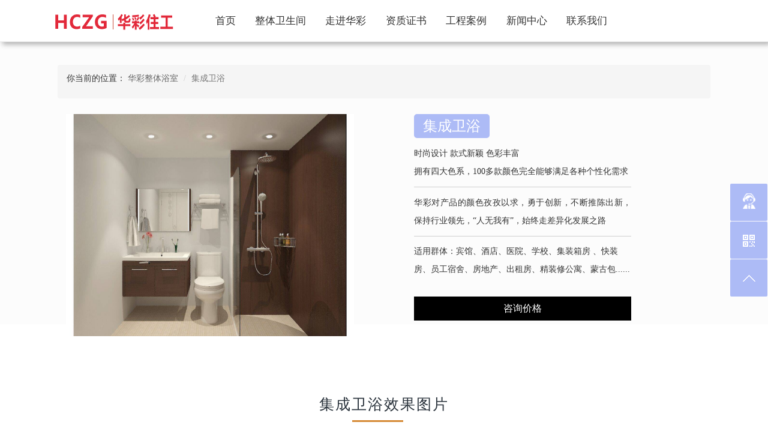

--- FILE ---
content_type: text/html
request_url: https://www.huacai188.com/130.html
body_size: 11627
content:
<!DOCTYPE html>
<html>
<head>
<meta http-equiv="Content-Type" content="text/html; charset=utf-8" />
  <title>《集成卫浴》集成卫浴厂家价格-华彩整体卫浴</title>
  <meta name="keywords" content="" />
  <meta name="description" content="此款集成卫浴的主体材料是由SMC航空树脂和HCM丽晶复合板拼装组合而成在此你可以了解集成卫浴的图片价格尺寸集成卫浴产品的内部配置和集成卫浴安装视频及集成卫浴优点介绍和集" />
 <link rel="shortcut icon" href="https://www.huacai188.com/favicon.ico">
<meta name="apple-mobile-web-app-title" content="华彩住工整体卫浴">
<meta name="application-name" content="华彩住工整体卫浴">
<meta name="copyright" content="Copyright 2025 北京华彩住工新材料科技有限公司 版权所有">
<meta property="og:title" content="" >
<meta property="og:url" content="https://www.huacai188.com/webpc/130.html" >
<meta property="og:image" content="https://www.huacai188.com/images/logos.jpg">
<meta property="og:site_name" content="华彩住工整体卫浴" >
<meta property="og:description" content="此款集成卫浴的主体材料是由SMC航空树脂和HCM丽晶复合板拼装组合而成在此你可以了解集成卫浴的图片价格尺寸集成卫浴产品的内部配置和集成卫浴安装视频及集成卫浴优点介绍和集">
<meta name="original-source" content="https://www.huacai188.com/webpc/130.html" >
<link rel="canonical" href="https://www.huacai188.com/webpc/130.html" />
<link rel="stylesheet" href="https://www.huacai188.com/css/bootstrap.min.css">
<link rel="stylesheet" href="https://www.huacai188.com/css/neiryong.css">
<link rel="stylesheet" type="text/css"  href="https://www.huacai188.com/css/style.css"/>
<link rel="alternate" media="only screen and(max-width:768px)" href="https://m.huacai188.com/webpc/130.html" />
</head>
<body>
  <header>
<nav id="heads">
<div class="logo">
<a href=""><img src="https://www.huacai188.com/images/logo.png"  alt="日式整体浴室"/></a>
</div>
<div class="navbarsa" id="navs">
<ul>
<li class="navdown"><a href="https://www.huacai188.com">首页</a></li>
<li><a href="https://www.huacai188.com/ztys/">整体卫生间</a></li>
<li><a href="https://www.huacai188.com/about/">走进华彩</a></li>
<li><a href="https://www.huacai188.com/about/zxzs/">资质证书</a></li><li><a href="/yyly/">工程案例</a></li>
<li><a href="https://www.huacai188.com/news/">新闻中心</a></li>
<li><a href="https://www.huacai188.com/lxwm/">联系我们</a></li>
<!-- <li class="xingd"><p><img src="/images/jiameng.gif" /></p><a href="http://www.hczhugong.com">进入官网</a></li>
 -->
 </ul>
</div>
</nav>
</header>

<div class="miaobx">
<ol class="breadcrumb">
	<span>你当前的位置：</span>
   <li><a href='https://www.huacai188.com'>华彩整体浴室 </a></li>
  <li  class="active">集成卫浴</li>
</ol>
</div>

<div class="cf">
  <div class="zhongji">
<div class="wrap">
	<dl class="ztcg-cpjs cf">
		<dt><img src="https://www.huacai188.com/uploads/allimg/171101/1-1G101154H4.jpg"  width="550" height="320" alt="集成卫浴价格多少钱" >
</dt>
		<dd>
			<h1>集成卫浴</h1>
			<p class="ztcg-wzjs">时尚设计      款式新颖      色彩丰富<br />拥有四大色系，100多款颜色完全能够满足各种个性化需求</p>
			<p class="ztcg-wzjs">华彩对产品的颜色孜孜以求，勇于创新，不断推陈出新，保持行业领先，“人无我有”，始终走差异化发展之路</p>
             <p class="sycq">适用群体：宾馆、酒店、医院、学校、集装箱房 、快装房、员工宿舍、房地产、出租房、精装修公寓、蒙古包......</p>
            <p class="add_to_bag cpxplj"><a href="javascript:void(0)">咨询价格</a></p>
		</dd>
	</dl>
</div>
 </div>
</div>
<div id="produtc-meir">
<h3 class="biaotis">集成卫浴效果图片</h3>
<img src="https://www.huacai188.com/images/huacaicpjs.png" alt="集成卫浴品牌" />

<p align="center"><img id='pic' src="https://www.huacai188.com/uploads/allimg/171101/1-1G101154H4.jpg" alt="" /></p>

<p align="center"><img id='pic' src="https://www.huacai188.com/uploads/allimg/171101/1-1G101154H4-50.jpg" alt="" /></p>

<h3 class="biaotis">集成卫浴介绍</h3>
<ul>
	<li>
		<h3 style="font-size: 16px;">
			集成卫浴参数配置</h3>
	</li>
	<li>
		<p style="font-size: 16px;">
			品牌：华彩集成卫浴</p>
	</li>
	<li>
		<p style="font-size: 16px;">
			尺寸</p>
	</li>
	<li>
		<p style="font-size: 16px;">
			内空尺寸: 宽1200mm&times;长1400mm&times;高2200mm</p>
	</li>
	<li>
		<p style="font-size: 16px;">
			安装尺寸: 宽1350mm&times;长1550mm&times;高2350mm</p>
	</li>
	<li>
		<p style="font-size: 16px;">
			占地面积：1.68 ㎡&nbsp;</p>
	</li>
	<li>
		<p style="font-size: 16px;">
			开门方向：平开门</p>
	</li>
	<li>
		<p style="font-size: 16px;">
			框架：smc复合材料</p>
	</li>
	<li>
		<p style="font-size: 16px;">
			主体材质:SMC航空树脂复合材料;</p>
	</li>
	<li>
		<p style="font-size: 16px;">
			主体配置：SMC顶板、HCM壁板、SMC防水底盘</p>
	</li>
	<li>
		<p style="font-size: 16px;">
			内部配置：三大功能齐全 洗面、如厕、淋浴等</p>
	</li>
</ul>
<h3 style="font-size: 16px;">
	集成卫浴产品配置：</h3>
<br />
<table border="1" cellpadding="0" cellspacing="0" style="box-sizing: border-box; margin: 0px auto; padding: 0px; border-spacing: 0px; border-collapse: collapse; background-color: rgb(252, 252, 252); font-size: 14px; clear: both; word-break: break-all; color: rgb(102, 102, 102); font-family: 微软雅黑, 宋体; user-select: text !important;" width="1000px">
	<tbody style="box-sizing: border-box; margin: 0px; padding: 0px; user-select: text !important;">
		<tr style="box-sizing: border-box; margin: 0px; padding: 0px; height: 1px; user-select: text !important;">
			<td colspan="2" height="1" style="box-sizing: border-box; margin: 0px; padding: 0px 10px; user-select: text !important;" width="48">
				<p style="box-sizing: border-box; margin: 8px 0px; padding: 0px; text-align: center; line-height: 24px; user-select: text !important;">
					类型</p>
			</td>
			<td height="1" style="box-sizing: border-box; margin: 0px; padding: 0px 10px; user-select: text !important;" width="36">
				<p style="box-sizing: border-box; margin: 8px 0px; padding: 0px; text-align: center; line-height: 24px; user-select: text !important;">
					序号</p>
			</td>
			<td height="1" style="box-sizing: border-box; margin: 0px; padding: 0px 10px; user-select: text !important;" width="144">
				<p style="box-sizing: border-box; margin: 8px 0px; padding: 0px; text-align: center; line-height: 24px; user-select: text !important;">
					部 件 名 称</p>
			</td>
			<td height="1" style="box-sizing: border-box; margin: 0px; padding: 0px 10px; user-select: text !important;" width="48">
				<p style="box-sizing: border-box; margin: 8px 0px; padding: 0px; text-align: center; line-height: 24px; user-select: text !important;">
					品牌</p>
			</td>
			<td height="1" style="box-sizing: border-box; margin: 0px; padding: 0px 10px; user-select: text !important;" width="120">
				<p style="box-sizing: border-box; margin: 8px 0px; padding: 0px; text-align: center; line-height: 24px; user-select: text !important;">
					型 号 规 格</p>
			</td>
			<td height="1" style="box-sizing: border-box; margin: 0px; padding: 0px 10px; user-select: text !important;" width="36">
				<p style="box-sizing: border-box; margin: 8px 0px; padding: 0px; text-align: center; line-height: 24px; user-select: text !important;">
					单位</p>
			</td>
			<td height="1" style="box-sizing: border-box; margin: 0px; padding: 0px 10px; user-select: text !important;" width="36">
				<p style="box-sizing: border-box; margin: 8px 0px; padding: 0px; text-align: center; line-height: 24px; user-select: text !important;">
					数量</p>
			</td>
			<td height="1" style="box-sizing: border-box; margin: 0px; padding: 0px 10px; user-select: text !important;" width="192">
				<p style="box-sizing: border-box; margin: 8px 0px; padding: 0px; text-align: center; line-height: 24px; user-select: text !important;">
					备 &nbsp; &nbsp;注</p>
			</td>
		</tr>
		<tr style="box-sizing: border-box; margin: 0px; padding: 0px; height: 4px; user-select: text !important;">
			<td colspan="2" height="4" rowspan="5" style="box-sizing: border-box; margin: 0px; padding: 0px 10px; user-select: text !important;" width="48">
				<p style="box-sizing: border-box; margin: 3px 0px; padding: 0px; text-align: center; line-height: 24px; user-select: text !important;">
					集成卫浴主体配置</p>
			</td>
			<td height="4" style="box-sizing: border-box; margin: 0px; padding: 0px 10px; user-select: text !important;" width="36">
				<p style="box-sizing: border-box; margin: 3px 0px; padding: 0px; text-align: center; line-height: 24px; user-select: text !important;">
					1</p>
			</td>
			<td height="4" style="box-sizing: border-box; margin: 0px; padding: 0px 10px; user-select: text !important;" width="144">
				<p style="box-sizing: border-box; margin: 3px 0px; padding: 0px; text-align: center; line-height: 24px; user-select: text !important;">
					SMC模压防水底盘</p>
			</td>
			<td height="4" style="box-sizing: border-box; margin: 0px; padding: 0px 10px; user-select: text !important;" width="48">
				<p style="box-sizing: border-box; margin: 3px 0px; padding: 0px; text-align: center; line-height: 24px; user-select: text !important;">
					华彩</p>
			</td>
			<td height="4" style="box-sizing: border-box; margin: 0px; padding: 0px 10px; user-select: text !important;" width="120">
				<p style="box-sizing: border-box; margin: 3px 0px; padding: 0px; text-align: center; line-height: 24px; user-select: text !important;">
					1000mm*2000mm</p>
			</td>
			<td height="4" style="box-sizing: border-box; margin: 0px; padding: 0px 10px; user-select: text !important;" width="36">
				<p style="box-sizing: border-box; margin: 3px 0px; padding: 0px; text-align: center; line-height: 24px; user-select: text !important;">
					套</p>
			</td>
			<td height="4" style="box-sizing: border-box; margin: 0px; padding: 0px 10px; user-select: text !important;" width="36">
				<p style="box-sizing: border-box; margin: 3px 0px; padding: 0px; text-align: center; line-height: 24px; user-select: text !important;">
					1</p>
			</td>
			<td height="4" style="box-sizing: border-box; margin: 0px; padding: 0px 10px; user-select: text !important;" width="192">
				<p style="box-sizing: border-box; margin: 3px 0px; padding: 0px; text-align: center; line-height: 24px; user-select: text !important;">
					石纹咖啡色（可选择管井）</p>
			</td>
		</tr>
		<tr style="box-sizing: border-box; margin: 0px; padding: 0px; height: 4px; user-select: text !important;">
			<td height="4" style="box-sizing: border-box; margin: 0px; padding: 0px 10px; user-select: text !important;" width="36">
				<p style="box-sizing: border-box; margin: 3px 0px; padding: 0px; text-align: center; line-height: 24px; user-select: text !important;">
					2</p>
			</td>
			<td height="4" style="box-sizing: border-box; margin: 0px; padding: 0px 10px; user-select: text !important;" width="144">
				<p style="box-sizing: border-box; margin: 3px 0px; padding: 0px; text-align: center; line-height: 24px; user-select: text !important;">
					HCM、SMC模压墙板</p>
			</td>
			<td height="4" style="box-sizing: border-box; margin: 0px; padding: 0px 10px; user-select: text !important;" width="48">
				<p style="box-sizing: border-box; margin: 3px 0px; padding: 0px; text-align: center; line-height: 24px; user-select: text !important;">
					华彩</p>
			</td>
			<td height="4" style="box-sizing: border-box; margin: 0px; padding: 0px 10px; user-select: text !important;" width="120">
				<p style="box-sizing: border-box; margin: 3px 0px; padding: 0px; text-align: center; line-height: 24px; user-select: text !important;">
					H=2000mm</p>
			</td>
			<td height="4" style="box-sizing: border-box; margin: 0px; padding: 0px 10px; user-select: text !important;" width="36">
				<p style="box-sizing: border-box; margin: 3px 0px; padding: 0px; text-align: center; line-height: 24px; user-select: text !important;">
					套</p>
			</td>
			<td height="4" style="box-sizing: border-box; margin: 0px; padding: 0px 10px; user-select: text !important;" width="36">
				<p style="box-sizing: border-box; margin: 3px 0px; padding: 0px; text-align: center; line-height: 24px; user-select: text !important;">
					1</p>
			</td>
			<td height="4" style="box-sizing: border-box; margin: 0px; padding: 0px 10px; user-select: text !important;" width="192">
				<p style="box-sizing: border-box; margin: 3px 0px; padding: 0px; text-align: center; line-height: 24px; user-select: text !important;">
					石纹，布纹，单色，木纹等共有100多种颜色</p>
			</td>
		</tr>
		<tr style="box-sizing: border-box; margin: 0px; padding: 0px; height: 4px; user-select: text !important;">
			<td height="4" style="box-sizing: border-box; margin: 0px; padding: 0px 10px; user-select: text !important;" width="36">
				<p style="box-sizing: border-box; margin: 3px 0px; padding: 0px; text-align: center; line-height: 24px; user-select: text !important;">
					3</p>
			</td>
			<td height="4" style="box-sizing: border-box; margin: 0px; padding: 0px 10px; user-select: text !important;" width="144">
				<p style="box-sizing: border-box; margin: 3px 0px; padding: 0px; text-align: center; line-height: 24px; user-select: text !important;">
					SMC拱形天花</p>
			</td>
			<td height="4" style="box-sizing: border-box; margin: 0px; padding: 0px 10px; user-select: text !important;" width="48">
				<p style="box-sizing: border-box; margin: 3px 0px; padding: 0px; text-align: center; line-height: 24px; user-select: text !important;">
					华彩</p>
			</td>
			<td height="4" style="box-sizing: border-box; margin: 0px; padding: 0px 10px; user-select: text !important;" width="120">
				<p style="box-sizing: border-box; margin: 3px 0px; padding: 0px; text-align: center; line-height: 24px; user-select: text !important;">
					1400mm*1800mm</p>
			</td>
			<td height="4" style="box-sizing: border-box; margin: 0px; padding: 0px 10px; user-select: text !important;" width="36">
				<p style="box-sizing: border-box; margin: 3px 0px; padding: 0px; text-align: center; line-height: 24px; user-select: text !important;">
					套</p>
			</td>
			<td height="4" style="box-sizing: border-box; margin: 0px; padding: 0px 10px; user-select: text !important;" width="36">
				<p style="box-sizing: border-box; margin: 3px 0px; padding: 0px; text-align: center; line-height: 24px; user-select: text !important;">
					1</p>
			</td>
			<td height="4" style="box-sizing: border-box; margin: 0px; padding: 0px 10px; user-select: text !important;" width="192">
				<p style="box-sizing: border-box; margin: 3px 0px; padding: 0px; text-align: center; text-indent: 7px; line-height: 24px; user-select: text !important;">
					浴室内净空最高点为2120mm</p>
			</td>
		</tr>
		<tr style="box-sizing: border-box; margin: 0px; padding: 0px; height: 4px; user-select: text !important;">
			<td height="4" style="box-sizing: border-box; margin: 0px; padding: 0px 10px; user-select: text !important;" width="36">
				<p style="box-sizing: border-box; margin: 3px 0px; padding: 0px; text-indent: 20px; line-height: 24px; user-select: text !important;">
					4</p>
			</td>
			<td height="4" style="box-sizing: border-box; margin: 0px; padding: 0px 10px; user-select: text !important;" width="144">
				<p style="box-sizing: border-box; margin: 3px 0px; padding: 0px; text-align: center; line-height: 24px; user-select: text !important;">
					浴室专用防湿平开门</p>
			</td>
			<td height="4" style="box-sizing: border-box; margin: 0px; padding: 0px 10px; user-select: text !important;" width="48">
				<p style="box-sizing: border-box; margin: 3px 0px; padding: 0px; text-align: center; line-height: 24px; user-select: text !important;">
					华彩</p>
			</td>
			<td height="4" style="box-sizing: border-box; margin: 0px; padding: 0px 10px; user-select: text !important;" width="120">
				<p style="box-sizing: border-box; margin: 3px 0px; padding: 0px; text-align: center; line-height: 24px; user-select: text !important;">
					700mm*2000mm</p>
			</td>
			<td height="4" style="box-sizing: border-box; margin: 0px; padding: 0px 10px; user-select: text !important;" width="36">
				<p style="box-sizing: border-box; margin: 3px 0px; padding: 0px; text-align: center; line-height: 24px; user-select: text !important;">
					套</p>
			</td>
			<td height="4" style="box-sizing: border-box; margin: 0px; padding: 0px 10px; user-select: text !important;" width="36">
				<p style="box-sizing: border-box; margin: 3px 0px; padding: 0px; text-align: center; line-height: 24px; user-select: text !important;">
					1</p>
			</td>
			<td height="4" style="box-sizing: border-box; margin: 0px; padding: 0px 10px; user-select: text !important;" width="192">
				<p style="box-sizing: border-box; margin: 3px 0px; padding: 0px; text-align: center; line-height: 24px; user-select: text !important;">
					铝型材+磨砂钢化玻璃</p>
			</td>
		</tr>
		<tr style="box-sizing: border-box; margin: 0px; padding: 0px; height: 4px; user-select: text !important;">
			<td height="4" style="box-sizing: border-box; margin: 0px; padding: 0px 10px; user-select: text !important;" width="36">
				<p style="box-sizing: border-box; margin: 3px 0px; padding: 0px; text-align: center; text-indent: 20px; line-height: 24px; user-select: text !important;">
					5</p>
			</td>
			<td height="4" style="box-sizing: border-box; margin: 0px; padding: 0px 10px; user-select: text !important;" width="144">
				<p style="box-sizing: border-box; margin: 3px 0px; padding: 0px; text-align: center; line-height: 24px; user-select: text !important;">
					整体浴室专用地漏</p>
			</td>
			<td height="4" style="box-sizing: border-box; margin: 0px; padding: 0px 10px; user-select: text !important;" width="48">
				<p style="box-sizing: border-box; margin: 3px 0px; padding: 0px; text-align: center; line-height: 24px; user-select: text !important;">
					华彩</p>
			</td>
			<td height="4" style="box-sizing: border-box; margin: 0px; padding: 0px 10px; user-select: text !important;" width="120">
				<p style="box-sizing: border-box; margin: 3px 0px; padding: 0px; text-align: center; line-height: 24px; user-select: text !important;">
					直排</p>
			</td>
			<td height="4" style="box-sizing: border-box; margin: 0px; padding: 0px 10px; user-select: text !important;" width="36">
				<p style="box-sizing: border-box; margin: 3px 0px; padding: 0px; text-align: center; line-height: 24px; user-select: text !important;">
					套</p>
			</td>
			<td height="4" style="box-sizing: border-box; margin: 0px; padding: 0px 10px; user-select: text !important;" width="36">
				<p style="box-sizing: border-box; margin: 3px 0px; padding: 0px; text-align: center; line-height: 24px; user-select: text !important;">
					1</p>
			</td>
			<td height="4" style="box-sizing: border-box; margin: 0px; padding: 0px 10px; user-select: text !important;" width="192">
				&nbsp;</td>
		</tr>
		<tr style="box-sizing: border-box; margin: 0px; padding: 0px; height: 4px; user-select: text !important;">
			<td height="4" rowspan="13" style="box-sizing: border-box; margin: 0px; padding: 0px 10px; user-select: text !important;" width="24">
				<p style="box-sizing: border-box; margin: 3px 0px; padding: 0px; text-align: center; line-height: 24px; user-select: text !important;">
					集成卫浴内部配件</p>
			</td>
			<td height="4" rowspan="4" style="box-sizing: border-box; margin: 0px; padding: 0px 10px; user-select: text !important;" width="24">
				<p style="box-sizing: border-box; margin: 3px 0px; padding: 0px; text-align: center; line-height: 24px; user-select: text !important;">
					洗漱</p>
			</td>
			<td height="4" style="box-sizing: border-box; margin: 0px; padding: 0px 10px; user-select: text !important;" width="36">
				<p style="box-sizing: border-box; margin: 3px 0px; padding: 0px; text-align: center; text-indent: 19px; line-height: 24px; user-select: text !important;">
					6</p>
			</td>
			<td height="4" style="box-sizing: border-box; margin: 0px; padding: 0px 10px; user-select: text !important;" width="144">
				<p style="box-sizing: border-box; margin: 3px 0px; padding: 0px; text-align: center; line-height: 24px; user-select: text !important;">
					SMCP型洗面台</p>
			</td>
			<td height="4" style="box-sizing: border-box; margin: 0px; padding: 0px 10px; user-select: text !important;" width="48">
				<p style="box-sizing: border-box; margin: 3px 0px; padding: 0px; text-align: center; line-height: 24px; user-select: text !important;">
					华彩</p>
			</td>
			<td height="4" style="box-sizing: border-box; margin: 0px; padding: 0px 10px; user-select: text !important;" width="120">
				<p style="box-sizing: border-box; margin: 3px 0px; padding: 0px; text-align: center; line-height: 24px; user-select: text !important;">
					L=1003mm</p>
			</td>
			<td height="4" style="box-sizing: border-box; margin: 0px; padding: 0px 10px; user-select: text !important;" width="36">
				<p style="box-sizing: border-box; margin: 3px 0px; padding: 0px; text-align: center; line-height: 24px; user-select: text !important;">
					套</p>
			</td>
			<td height="4" style="box-sizing: border-box; margin: 0px; padding: 0px 10px; user-select: text !important;" width="36">
				<p style="box-sizing: border-box; margin: 3px 0px; padding: 0px; text-align: center; line-height: 24px; user-select: text !important;">
					1</p>
			</td>
			<td height="4" style="box-sizing: border-box; margin: 0px; padding: 0px 10px; user-select: text !important;" width="192">
				<p style="box-sizing: border-box; margin: 3px 0px; padding: 0px; text-align: center; line-height: 24px; user-select: text !important;">
					象牙色，翻板去水</p>
			</td>
		</tr>
		<tr style="box-sizing: border-box; margin: 0px; padding: 0px; height: 4px; user-select: text !important;">
			<td height="4" style="box-sizing: border-box; margin: 0px; padding: 0px 10px; user-select: text !important;" width="36">
				<p style="box-sizing: border-box; margin: 3px 0px; padding: 0px; text-align: center; line-height: 24px; user-select: text !important;">
					7</p>
			</td>
			<td height="4" style="box-sizing: border-box; margin: 0px; padding: 0px 10px; user-select: text !important;" width="144">
				<p style="box-sizing: border-box; margin: 3px 0px; padding: 0px; text-align: center; line-height: 24px; user-select: text !important;">
					面盆水嘴</p>
			</td>
			<td height="4" style="box-sizing: border-box; margin: 0px; padding: 0px 10px; user-select: text !important;" width="48">
				<p style="box-sizing: border-box; margin: 3px 0px; padding: 0px; text-align: center; line-height: 24px; user-select: text !important;">
					华彩</p>
			</td>
			<td height="4" style="box-sizing: border-box; margin: 0px; padding: 0px 10px; user-select: text !important;" width="120">
				<p style="box-sizing: border-box; margin: 3px 0px; padding: 0px; text-align: center; line-height: 24px; user-select: text !important;">
					单柄单孔</p>
			</td>
			<td height="4" style="box-sizing: border-box; margin: 0px; padding: 0px 10px; user-select: text !important;" width="36">
				<p style="box-sizing: border-box; margin: 3px 0px; padding: 0px; text-align: center; line-height: 24px; user-select: text !important;">
					套</p>
			</td>
			<td height="4" style="box-sizing: border-box; margin: 0px; padding: 0px 10px; user-select: text !important;" width="36">
				<p style="box-sizing: border-box; margin: 3px 0px; padding: 0px; text-align: center; line-height: 24px; user-select: text !important;">
					1</p>
			</td>
			<td height="4" style="box-sizing: border-box; margin: 0px; padding: 0px 10px; user-select: text !important;" width="192">
				&nbsp;</td>
		</tr>
		<tr style="box-sizing: border-box; margin: 0px; padding: 0px; height: 4px; user-select: text !important;">
			<td height="4" style="box-sizing: border-box; margin: 0px; padding: 0px 10px; user-select: text !important;" width="36">
				<p style="box-sizing: border-box; margin: 3px 0px; padding: 0px; text-align: center; line-height: 24px; user-select: text !important;">
					8</p>
			</td>
			<td height="4" style="box-sizing: border-box; margin: 0px; padding: 0px 10px; user-select: text !important;" width="144">
				<p style="box-sizing: border-box; margin: 3px 0px; padding: 0px; text-align: center; line-height: 24px; user-select: text !important;">
					毛巾架</p>
			</td>
			<td height="4" style="box-sizing: border-box; margin: 0px; padding: 0px 10px; user-select: text !important;" width="48">
				<p style="box-sizing: border-box; margin: 3px 0px; padding: 0px; text-align: center; line-height: 24px; user-select: text !important;">
					华彩</p>
			</td>
			<td height="4" style="box-sizing: border-box; margin: 0px; padding: 0px 10px; user-select: text !important;" width="120">
				<p style="box-sizing: border-box; margin: 3px 0px; padding: 0px; text-align: center; line-height: 24px; user-select: text !important;">
					太空铝杆ABS座</p>
			</td>
			<td height="4" style="box-sizing: border-box; margin: 0px; padding: 0px 10px; user-select: text !important;" width="36">
				<p style="box-sizing: border-box; margin: 3px 0px; padding: 0px; text-align: center; line-height: 24px; user-select: text !important;">
					套</p>
			</td>
			<td height="4" style="box-sizing: border-box; margin: 0px; padding: 0px 10px; user-select: text !important;" width="36">
				<p style="box-sizing: border-box; margin: 3px 0px; padding: 0px; text-align: center; line-height: 24px; user-select: text !important;">
					1</p>
			</td>
			<td height="4" style="box-sizing: border-box; margin: 0px; padding: 0px 10px; user-select: text !important;" width="192">
				&nbsp;</td>
		</tr>
		<tr style="box-sizing: border-box; margin: 0px; padding: 0px; height: 4px; user-select: text !important;">
			<td height="4" style="box-sizing: border-box; margin: 0px; padding: 0px 10px; user-select: text !important;" width="36">
				<p style="box-sizing: border-box; margin: 3px 0px; padding: 0px; text-align: center; line-height: 24px; user-select: text !important;">
					9</p>
			</td>
			<td height="4" style="box-sizing: border-box; margin: 0px; padding: 0px 10px; user-select: text !important;" width="144">
				<p style="box-sizing: border-box; margin: 3px 0px; padding: 0px; text-align: center; line-height: 24px; user-select: text !important;">
					化妆镜</p>
			</td>
			<td height="4" style="box-sizing: border-box; margin: 0px; padding: 0px 10px; user-select: text !important;" width="48">
				<p style="box-sizing: border-box; margin: 3px 0px; padding: 0px; text-align: center; line-height: 24px; user-select: text !important;">
					华彩</p>
			</td>
			<td height="4" style="box-sizing: border-box; margin: 0px; padding: 0px 10px; user-select: text !important;" width="120">
				<p style="box-sizing: border-box; margin: 3px 0px; padding: 0px; text-align: center; line-height: 24px; user-select: text !important;">
					500mm*800mm</p>
			</td>
			<td height="4" style="box-sizing: border-box; margin: 0px; padding: 0px 10px; user-select: text !important;" width="36">
				<p style="box-sizing: border-box; margin: 3px 0px; padding: 0px; text-align: center; line-height: 24px; user-select: text !important;">
					套</p>
			</td>
			<td height="4" style="box-sizing: border-box; margin: 0px; padding: 0px 10px; user-select: text !important;" width="36">
				<p style="box-sizing: border-box; margin: 3px 0px; padding: 0px; text-align: center; line-height: 24px; user-select: text !important;">
					1</p>
			</td>
			<td height="4" style="box-sizing: border-box; margin: 0px; padding: 0px 10px; user-select: text !important;" width="192">
				&nbsp;</td>
		</tr>
		<tr style="box-sizing: border-box; margin: 0px; padding: 0px; height: 28px; user-select: text !important;">
			<td height="28" rowspan="2" style="box-sizing: border-box; margin: 0px; padding: 0px 10px; user-select: text !important;" width="24">
				<p style="box-sizing: border-box; margin: 3px 0px; padding: 0px; text-align: center; line-height: 24px; user-select: text !important;">
					如厕</p>
			</td>
			<td height="28" style="box-sizing: border-box; margin: 0px; padding: 0px 10px; user-select: text !important;" width="36">
				<p style="box-sizing: border-box; margin: 3px 0px; padding: 0px; text-align: center; line-height: 24px; user-select: text !important;">
					10</p>
			</td>
			<td height="28" style="box-sizing: border-box; margin: 0px; padding: 0px 10px; user-select: text !important;" width="144">
				<p style="box-sizing: border-box; margin: 3px 0px; padding: 0px; text-align: center; line-height: 24px; user-select: text !important;">
					连体座便器</p>
			</td>
			<td height="28" style="box-sizing: border-box; margin: 0px; padding: 0px 10px; user-select: text !important;" width="48">
				<p style="box-sizing: border-box; margin: 3px 0px; padding: 0px; text-align: center; line-height: 24px; user-select: text !important;">
					华彩</p>
			</td>
			<td height="28" style="box-sizing: border-box; margin: 0px; padding: 0px 10px; user-select: text !important;" width="120">
				<p style="box-sizing: border-box; margin: 3px 0px; padding: 0px; text-align: center; line-height: 24px; user-select: text !important;">
					顶按</p>
			</td>
			<td height="28" style="box-sizing: border-box; margin: 0px; padding: 0px 10px; user-select: text !important;" width="36">
				<p style="box-sizing: border-box; margin: 3px 0px; padding: 0px; text-align: center; line-height: 24px; user-select: text !important;">
					套</p>
			</td>
			<td height="28" style="box-sizing: border-box; margin: 0px; padding: 0px 10px; user-select: text !important;" width="36">
				<p style="box-sizing: border-box; margin: 3px 0px; padding: 0px; text-align: center; line-height: 24px; user-select: text !important;">
					1</p>
			</td>
			<td height="28" style="box-sizing: border-box; margin: 0px; padding: 0px 10px; user-select: text !important;" width="192">
				<p style="box-sizing: border-box; margin: 3px 0px; padding: 0px; text-align: center; line-height: 24px; user-select: text !important;">
					2260款</p>
			</td>
		</tr>
		<tr style="box-sizing: border-box; margin: 0px; padding: 0px; height: 27px; user-select: text !important;">
			<td height="27" style="box-sizing: border-box; margin: 0px; padding: 0px 10px; user-select: text !important;" width="36">
				<p style="box-sizing: border-box; margin: 3px 0px; padding: 0px; text-align: center; line-height: 24px; user-select: text !important;">
					11</p>
			</td>
			<td height="27" style="box-sizing: border-box; margin: 0px; padding: 0px 10px; user-select: text !important;" width="144">
				<p style="box-sizing: border-box; margin: 3px 0px; padding: 0px; text-align: center; line-height: 24px; user-select: text !important;">
					外挂卷纸器</p>
			</td>
			<td height="27" style="box-sizing: border-box; margin: 0px; padding: 0px 10px; user-select: text !important;" width="48">
				<p style="box-sizing: border-box; margin: 3px 0px; padding: 0px; text-align: center; line-height: 24px; user-select: text !important;">
					华彩</p>
			</td>
			<td height="27" style="box-sizing: border-box; margin: 0px; padding: 0px 10px; user-select: text !important;" width="120">
				<p style="box-sizing: border-box; margin: 3px 0px; padding: 0px; text-align: center; line-height: 24px; user-select: text !important;">
					ABS</p>
			</td>
			<td height="27" style="box-sizing: border-box; margin: 0px; padding: 0px 10px; user-select: text !important;" width="36">
				<p style="box-sizing: border-box; margin: 3px 0px; padding: 0px; text-align: center; line-height: 24px; user-select: text !important;">
					套</p>
			</td>
			<td height="27" style="box-sizing: border-box; margin: 0px; padding: 0px 10px; user-select: text !important;" width="36">
				<p style="box-sizing: border-box; margin: 3px 0px; padding: 0px; text-align: center; line-height: 24px; user-select: text !important;">
					1</p>
			</td>
			<td height="27" style="box-sizing: border-box; margin: 0px; padding: 0px 10px; user-select: text !important;" width="192">
				&nbsp;</td>
		</tr>
		<tr style="box-sizing: border-box; margin: 0px; padding: 0px; height: 28px; user-select: text !important;">
			<td height="28" rowspan="4" style="box-sizing: border-box; margin: 0px; padding: 0px 10px; user-select: text !important;" width="24">
				<p style="box-sizing: border-box; margin: 3px 0px; padding: 0px; text-align: center; line-height: 24px; user-select: text !important;">
					洗浴</p>
			</td>
			<td height="28" style="box-sizing: border-box; margin: 0px; padding: 0px 10px; user-select: text !important;" width="36">
				<p style="box-sizing: border-box; margin: 3px 0px; padding: 0px; text-align: center; line-height: 24px; user-select: text !important;">
					12</p>
			</td>
			<td height="28" style="box-sizing: border-box; margin: 0px; padding: 0px 10px; user-select: text !important;" width="144">
				<p style="box-sizing: border-box; margin: 3px 0px; padding: 0px; text-align: center; line-height: 24px; user-select: text !important;">
					淋浴水嘴</p>
			</td>
			<td height="28" style="box-sizing: border-box; margin: 0px; padding: 0px 10px; user-select: text !important;" width="48">
				<p style="box-sizing: border-box; margin: 3px 0px; padding: 0px; text-align: center; line-height: 24px; user-select: text !important;">
					华彩</p>
			</td>
			<td height="28" style="box-sizing: border-box; margin: 0px; padding: 0px 10px; user-select: text !important;" width="120">
				<p style="box-sizing: border-box; margin: 3px 0px; padding: 0px; text-align: center; line-height: 24px; user-select: text !important;">
					<span style="box-sizing: border-box; margin: 0px; padding: 0px; user-select: text !important;">单柄双孔入墙式</span></p>
			</td>
			<td height="28" style="box-sizing: border-box; margin: 0px; padding: 0px 10px; user-select: text !important;" width="36">
				<p style="box-sizing: border-box; margin: 3px 0px; padding: 0px; text-align: center; line-height: 24px; user-select: text !important;">
					套</p>
			</td>
			<td height="28" style="box-sizing: border-box; margin: 0px; padding: 0px 10px; user-select: text !important;" width="36">
				<p style="box-sizing: border-box; margin: 3px 0px; padding: 0px; text-align: center; line-height: 24px; user-select: text !important;">
					1</p>
			</td>
			<td height="28" style="box-sizing: border-box; margin: 0px; padding: 0px 10px; user-select: text !important;" width="192">
				<p style="box-sizing: border-box; margin: 3px 0px; padding: 0px; text-align: center; line-height: 24px; user-select: text !important;">
					带花洒及两个花洒座</p>
			</td>
		</tr>
		<tr style="box-sizing: border-box; margin: 0px; padding: 0px; height: 4px; user-select: text !important;">
			<td height="4" style="box-sizing: border-box; margin: 0px; padding: 0px 10px; user-select: text !important;" width="36">
				<p style="box-sizing: border-box; margin: 3px 0px; padding: 0px; text-align: center; line-height: 24px; user-select: text !important;">
					13</p>
			</td>
			<td height="4" style="box-sizing: border-box; margin: 0px; padding: 0px 10px; user-select: text !important;" width="144">
				<p style="box-sizing: border-box; margin: 3px 0px; padding: 0px; text-align: center; line-height: 24px; user-select: text !important;">
					一字形浴帘</p>
			</td>
			<td height="4" style="box-sizing: border-box; margin: 0px; padding: 0px 10px; user-select: text !important;" width="48">
				<p style="box-sizing: border-box; margin: 3px 0px; padding: 0px; text-align: center; line-height: 24px; user-select: text !important;">
					华彩</p>
			</td>
			<td height="4" style="box-sizing: border-box; margin: 0px; padding: 0px 10px; user-select: text !important;" width="120">
				<p style="box-sizing: border-box; margin: 3px 0px; padding: 0px; text-align: center; line-height: 24px; user-select: text !important;">
					L=1400/1100mm</p>
			</td>
			<td height="4" style="box-sizing: border-box; margin: 0px; padding: 0px 10px; user-select: text !important;" width="36">
				<p style="box-sizing: border-box; margin: 3px 0px; padding: 0px; text-align: center; line-height: 24px; user-select: text !important;">
					套</p>
			</td>
			<td height="4" style="box-sizing: border-box; margin: 0px; padding: 0px 10px; user-select: text !important;" width="36">
				<p style="box-sizing: border-box; margin: 3px 0px; padding: 0px; text-align: center; line-height: 24px; user-select: text !important;">
					1</p>
			</td>
			<td height="4" style="box-sizing: border-box; margin: 0px; padding: 0px 10px; user-select: text !important;" width="192">
				<p style="box-sizing: border-box; margin: 3px 0px; padding: 0px; text-align: center; line-height: 24px; user-select: text !important;">
					含浴帘杆、支座，木瓜条纹带铅坠，1900mm*1800mm</p>
			</td>
		</tr>
		<tr style="box-sizing: border-box; margin: 0px; padding: 0px; height: 4px; user-select: text !important;">
			<td height="4" style="box-sizing: border-box; margin: 0px; padding: 0px 10px; user-select: text !important;" width="36">
				<p style="box-sizing: border-box; margin: 3px 0px; padding: 0px; text-align: center; line-height: 24px; user-select: text !important;">
					14</p>
			</td>
			<td height="4" style="box-sizing: border-box; margin: 0px; padding: 0px 10px; user-select: text !important;" width="144">
				<p style="box-sizing: border-box; margin: 3px 0px; padding: 0px; text-align: center; line-height: 24px; user-select: text !important;">
					浴巾架</p>
			</td>
			<td height="4" style="box-sizing: border-box; margin: 0px; padding: 0px 10px; user-select: text !important;" width="48">
				<p style="box-sizing: border-box; margin: 3px 0px; padding: 0px; text-align: center; line-height: 24px; user-select: text !important;">
					华彩</p>
			</td>
			<td height="4" style="box-sizing: border-box; margin: 0px; padding: 0px 10px; user-select: text !important;" width="120">
				<p style="box-sizing: border-box; margin: 3px 0px; padding: 0px; text-align: center; line-height: 24px; user-select: text !important;">
					太空铝杆ABS座</p>
			</td>
			<td height="4" style="box-sizing: border-box; margin: 0px; padding: 0px 10px; user-select: text !important;" width="36">
				<p style="box-sizing: border-box; margin: 3px 0px; padding: 0px; text-align: center; line-height: 24px; user-select: text !important;">
					套</p>
			</td>
			<td height="4" style="box-sizing: border-box; margin: 0px; padding: 0px 10px; user-select: text !important;" width="36">
				<p style="box-sizing: border-box; margin: 3px 0px; padding: 0px; text-align: center; line-height: 24px; user-select: text !important;">
					1</p>
			</td>
			<td height="4" style="box-sizing: border-box; margin: 0px; padding: 0px 10px; user-select: text !important;" width="192">
				&nbsp;</td>
		</tr>
		<tr style="box-sizing: border-box; margin: 0px; padding: 0px; height: 4px; user-select: text !important;">
			<td height="4" style="box-sizing: border-box; margin: 0px; padding: 0px 10px; user-select: text !important;" width="36">
				<p style="box-sizing: border-box; margin: 3px 0px; padding: 0px; text-align: center; line-height: 24px; user-select: text !important;">
					15</p>
			</td>
			<td height="4" style="box-sizing: border-box; margin: 0px; padding: 0px 10px; user-select: text !important;" width="144">
				<p style="box-sizing: border-box; margin: 3px 0px; padding: 0px; text-align: center; line-height: 24px; user-select: text !important;">
					三角置物架</p>
			</td>
			<td height="4" style="box-sizing: border-box; margin: 0px; padding: 0px 10px; user-select: text !important;" width="48">
				<p style="box-sizing: border-box; margin: 3px 0px; padding: 0px; text-align: center; line-height: 24px; user-select: text !important;">
					华彩</p>
			</td>
			<td height="4" style="box-sizing: border-box; margin: 0px; padding: 0px 10px; user-select: text !important;" width="120">
				<p style="box-sizing: border-box; margin: 3px 0px; padding: 0px; text-align: center; line-height: 24px; user-select: text !important;">
					ABS</p>
			</td>
			<td height="4" style="box-sizing: border-box; margin: 0px; padding: 0px 10px; user-select: text !important;" width="36">
				<p style="box-sizing: border-box; margin: 3px 0px; padding: 0px; text-align: center; line-height: 24px; user-select: text !important;">
					套</p>
			</td>
			<td height="4" style="box-sizing: border-box; margin: 0px; padding: 0px 10px; user-select: text !important;" width="36">
				<p style="box-sizing: border-box; margin: 3px 0px; padding: 0px; text-align: center; line-height: 24px; user-select: text !important;">
					1</p>
			</td>
			<td height="4" style="box-sizing: border-box; margin: 0px; padding: 0px 10px; user-select: text !important;" width="192">
				&nbsp;</td>
		</tr>
		<tr style="box-sizing: border-box; margin: 0px; padding: 0px; height: 4px; user-select: text !important;">
			<td height="4" rowspan="3" style="box-sizing: border-box; margin: 0px; padding: 0px 10px; user-select: text !important;" width="24">
				<p style="box-sizing: border-box; margin: 3px 0px; padding: 0px; text-align: center; line-height: 24px; user-select: text !important;">
					电器</p>
			</td>
			<td height="4" style="box-sizing: border-box; margin: 0px; padding: 0px 10px; user-select: text !important;" width="36">
				<p style="box-sizing: border-box; margin: 3px 0px; padding: 0px; text-align: center; line-height: 24px; user-select: text !important;">
					16</p>
			</td>
			<td height="4" style="box-sizing: border-box; margin: 0px; padding: 0px 10px; user-select: text !important;" width="144">
				<p style="box-sizing: border-box; margin: 3px 0px; padding: 0px; text-align: center; line-height: 24px; user-select: text !important;">
					镜前柱状灯</p>
			</td>
			<td height="4" style="box-sizing: border-box; margin: 0px; padding: 0px 10px; user-select: text !important;" width="48">
				<p style="box-sizing: border-box; margin: 3px 0px; padding: 0px; text-align: center; line-height: 24px; user-select: text !important;">
					华彩</p>
			</td>
			<td height="4" style="box-sizing: border-box; margin: 0px; padding: 0px 10px; user-select: text !important;" width="120">
				&nbsp;</td>
			<td height="4" style="box-sizing: border-box; margin: 0px; padding: 0px 10px; user-select: text !important;" width="36">
				<p style="box-sizing: border-box; margin: 3px 0px; padding: 0px; text-align: center; line-height: 24px; user-select: text !important;">
					套</p>
			</td>
			<td height="4" style="box-sizing: border-box; margin: 0px; padding: 0px 10px; user-select: text !important;" width="36">
				<p style="box-sizing: border-box; margin: 3px 0px; padding: 0px; text-align: center; line-height: 24px; user-select: text !important;">
					1</p>
			</td>
			<td height="4" style="box-sizing: border-box; margin: 0px; padding: 0px 10px; user-select: text !important;" width="192">
				&nbsp;</td>
		</tr>
		<tr style="box-sizing: border-box; margin: 0px; padding: 0px; height: 4px; user-select: text !important;">
			<td height="4" style="box-sizing: border-box; margin: 0px; padding: 0px 10px; user-select: text !important;" width="36">
				<p style="box-sizing: border-box; margin: 3px 0px; padding: 0px; text-align: center; line-height: 24px; user-select: text !important;">
					17</p>
			</td>
			<td height="4" style="box-sizing: border-box; margin: 0px; padding: 0px 10px; user-select: text !important;" width="144">
				<p style="box-sizing: border-box; margin: 3px 0px; padding: 0px; text-align: center; line-height: 24px; user-select: text !important;">
					五孔插座</p>
			</td>
			<td height="4" style="box-sizing: border-box; margin: 0px; padding: 0px 10px; user-select: text !important;" width="48">
				<p style="box-sizing: border-box; margin: 3px 0px; padding: 0px; text-align: center; line-height: 24px; user-select: text !important;">
					华彩 &nbsp;</p>
			</td>
			<td height="4" style="box-sizing: border-box; margin: 0px; padding: 0px 10px; user-select: text !important;" width="120">
				<p style="box-sizing: border-box; margin: 3px 0px; padding: 0px; text-align: center; line-height: 24px; user-select: text !important;">
					<span style="box-sizing: border-box; margin: 0px; padding: 0px; user-select: text !important;">带防溅盒</span></p>
			</td>
			<td height="4" style="box-sizing: border-box; margin: 0px; padding: 0px 10px; user-select: text !important;" width="36">
				<p style="box-sizing: border-box; margin: 3px 0px; padding: 0px; text-align: center; line-height: 24px; user-select: text !important;">
					套</p>
			</td>
			<td height="4" style="box-sizing: border-box; margin: 0px; padding: 0px 10px; user-select: text !important;" width="36">
				<p style="box-sizing: border-box; margin: 3px 0px; padding: 0px; text-align: center; line-height: 24px; user-select: text !important;">
					1</p>
			</td>
			<td height="4" style="box-sizing: border-box; margin: 0px; padding: 0px 10px; user-select: text !important;" width="192">
				&nbsp;</td>
		</tr>
		<tr style="box-sizing: border-box; margin: 0px; padding: 0px; height: 4px; user-select: text !important;">
			<td height="4" style="box-sizing: border-box; margin: 0px; padding: 0px 10px; user-select: text !important;" width="36">
				<p style="box-sizing: border-box; margin: 3px 0px; padding: 0px; text-align: center; line-height: 24px; user-select: text !important;">
					18</p>
			</td>
			<td height="4" style="box-sizing: border-box; margin: 0px; padding: 0px 10px; user-select: text !important;" width="144">
				<p style="box-sizing: border-box; margin: 3px 0px; padding: 0px; text-align: center; line-height: 24px; user-select: text !important;">
					换气扇</p>
			</td>
			<td height="4" style="box-sizing: border-box; margin: 0px; padding: 0px 10px; user-select: text !important;" width="48">
				<p style="box-sizing: border-box; margin: 3px 0px; padding: 0px; text-align: center; line-height: 24px; user-select: text !important;">
					华彩</p>
			</td>
			<td height="4" style="box-sizing: border-box; margin: 0px; padding: 0px 10px; user-select: text !important;" width="120">
				&nbsp;</td>
			<td height="4" style="box-sizing: border-box; margin: 0px; padding: 0px 10px; user-select: text !important;" width="36">
				<p style="box-sizing: border-box; margin: 3px 0px; padding: 0px; text-align: center; line-height: 24px; user-select: text !important;">
					套</p>
			</td>
			<td height="4" style="box-sizing: border-box; margin: 0px; padding: 0px 10px; user-select: text !important;" width="36">
				<p style="box-sizing: border-box; margin: 3px 0px; padding: 0px; text-align: center; line-height: 24px; user-select: text !important;">
					1</p>
			</td>
			<td height="4" style="box-sizing: border-box; margin: 0px; padding: 0px 10px; user-select: text !important;" width="192">
				<p style="box-sizing: border-box; margin: 3px 0px; padding: 0px; text-align: center; line-height: 24px; user-select: text !important;">
					含排气软管</p>
			</td>
		</tr>
		<tr style="box-sizing: border-box; margin: 0px; padding: 0px; height: 31px; user-select: text !important;">
			<td colspan="2" height="31" rowspan="4" style="box-sizing: border-box; margin: 0px; padding: 0px 10px; user-select: text !important;" width="48">
				<p style="box-sizing: border-box; margin: 3px 0px; padding: 0px; text-align: center; line-height: 24px; user-select: text !important;">
					集成卫浴安装辅料</p>
			</td>
			<td height="31" style="box-sizing: border-box; margin: 0px; padding: 0px 10px; user-select: text !important;" width="36">
				<p style="box-sizing: border-box; margin: 3px 0px; padding: 0px; text-align: center; line-height: 24px; user-select: text !important;">
					19</p>
			</td>
			<td height="31" style="box-sizing: border-box; margin: 0px; padding: 0px 10px; user-select: text !important;" width="144">
				<p style="box-sizing: border-box; margin: 3px 0px; padding: 0px; text-align: center; line-height: 24px; user-select: text !important;">
					防霉密封胶</p>
			</td>
			<td height="31" style="box-sizing: border-box; margin: 0px; padding: 0px 10px; user-select: text !important;" width="48">
				<p style="box-sizing: border-box; margin: 3px 0px; padding: 0px; text-align: center; line-height: 24px; user-select: text !important;">
					华彩</p>
			</td>
			<td height="31" style="box-sizing: border-box; margin: 0px; padding: 0px 10px; user-select: text !important;" width="120">
				<p style="box-sizing: border-box; margin: 3px 0px; padding: 0px; text-align: center; line-height: 24px; user-select: text !important;">
					白色</p>
			</td>
			<td height="31" style="box-sizing: border-box; margin: 0px; padding: 0px 10px; user-select: text !important;" width="36">
				<p style="box-sizing: border-box; margin: 3px 0px; padding: 0px; text-align: center; line-height: 24px; user-select: text !important;">
					套</p>
			</td>
			<td height="31" style="box-sizing: border-box; margin: 0px; padding: 0px 10px; user-select: text !important;" width="36">
				<p style="box-sizing: border-box; margin: 3px 0px; padding: 0px; text-align: center; line-height: 24px; user-select: text !important;">
					0．5</p>
			</td>
			<td height="31" style="box-sizing: border-box; margin: 0px; padding: 0px 10px; user-select: text !important;" width="192">
				&nbsp;</td>
		</tr>
		<tr style="box-sizing: border-box; margin: 0px; padding: 0px; height: 31px; user-select: text !important;">
			<td height="31" style="box-sizing: border-box; margin: 0px; padding: 0px 10px; user-select: text !important;" width="36">
				<p style="box-sizing: border-box; margin: 3px 0px; padding: 0px; text-align: center; line-height: 24px; user-select: text !important;">
					20</p>
			</td>
			<td height="31" style="box-sizing: border-box; margin: 0px; padding: 0px 10px; user-select: text !important;" width="144">
				<p style="box-sizing: border-box; margin: 3px 0px; padding: 0px; text-align: center; line-height: 24px; user-select: text !important;">
					成套安装紧固件</p>
			</td>
			<td height="31" style="box-sizing: border-box; margin: 0px; padding: 0px 10px; user-select: text !important;" width="48">
				<p style="box-sizing: border-box; margin: 3px 0px; padding: 0px; text-align: center; line-height: 24px; user-select: text !important;">
					华彩</p>
			</td>
			<td height="31" style="box-sizing: border-box; margin: 0px; padding: 0px 10px; user-select: text !important;" width="120">
				&nbsp;</td>
			<td height="31" style="box-sizing: border-box; margin: 0px; padding: 0px 10px; user-select: text !important;" width="36">
				<p style="box-sizing: border-box; margin: 3px 0px; padding: 0px; text-align: center; line-height: 24px; user-select: text !important;">
					套</p>
			</td>
			<td height="31" style="box-sizing: border-box; margin: 0px; padding: 0px 10px; user-select: text !important;" width="36">
				<p style="box-sizing: border-box; margin: 3px 0px; padding: 0px; text-align: center; line-height: 24px; user-select: text !important;">
					1</p>
			</td>
			<td height="31" style="box-sizing: border-box; margin: 0px; padding: 0px 10px; user-select: text !important;" width="192">
				&nbsp;</td>
		</tr>
		<tr style="box-sizing: border-box; margin: 0px; padding: 0px; height: 31px; user-select: text !important;">
			<td height="31" style="box-sizing: border-box; margin: 0px; padding: 0px 10px; user-select: text !important;" width="36">
				<p style="box-sizing: border-box; margin: 3px 0px; padding: 0px; text-align: center; line-height: 24px; user-select: text !important;">
					21</p>
			</td>
			<td height="31" style="box-sizing: border-box; margin: 0px; padding: 0px 10px; user-select: text !important;" width="144">
				<p style="box-sizing: border-box; margin: 3px 0px; padding: 0px; text-align: center; line-height: 24px; user-select: text !important;">
					面盆排水总成</p>
			</td>
			<td height="31" style="box-sizing: border-box; margin: 0px; padding: 0px 10px; user-select: text !important;" width="48">
				<p style="box-sizing: border-box; margin: 3px 0px; padding: 0px; text-align: center; line-height: 24px; user-select: text !important;">
					华彩</p>
			</td>
			<td height="31" style="box-sizing: border-box; margin: 0px; padding: 0px 10px; user-select: text !important;" width="120">
				<p style="box-sizing: border-box; margin: 3px 0px; padding: 0px; text-align: center; line-height: 24px; user-select: text !important;">
					U-PVC</p>
			</td>
			<td height="31" style="box-sizing: border-box; margin: 0px; padding: 0px 10px; user-select: text !important;" width="36">
				<p style="box-sizing: border-box; margin: 3px 0px; padding: 0px; text-align: center; line-height: 24px; user-select: text !important;">
					套</p>
			</td>
			<td height="31" style="box-sizing: border-box; margin: 0px; padding: 0px 10px; user-select: text !important;" width="36">
				<p style="box-sizing: border-box; margin: 3px 0px; padding: 0px; text-align: center; line-height: 24px; user-select: text !important;">
					1</p>
			</td>
			<td height="31" style="box-sizing: border-box; margin: 0px; padding: 0px 10px; user-select: text !important;" width="192">
				&nbsp;</td>
		</tr>
		<tr style="box-sizing: border-box; margin: 0px; padding: 0px; height: 4px; user-select: text !important;">
			<td height="4" style="box-sizing: border-box; margin: 0px; padding: 0px 10px; user-select: text !important;" width="36">
				<p style="box-sizing: border-box; margin: 3px 0px; padding: 0px; text-align: center; line-height: 24px; user-select: text !important;">
					22</p>
			</td>
			<td height="4" style="box-sizing: border-box; margin: 0px; padding: 0px 10px; user-select: text !important;" width="144">
				<p style="box-sizing: border-box; margin: 3px 0px; padding: 0px; text-align: center; line-height: 24px; user-select: text !important;">
					冷热水给水管件</p>
			</td>
			<td height="4" style="box-sizing: border-box; margin: 0px; padding: 0px 10px; user-select: text !important;" width="48">
				<p style="box-sizing: border-box; margin: 3px 0px; padding: 0px; text-align: center; line-height: 24px; user-select: text !important;">
					华彩</p>
			</td>
			<td height="4" style="box-sizing: border-box; margin: 0px; padding: 0px 10px; user-select: text !important;" width="120">
				<p style="box-sizing: border-box; margin: 3px 0px; padding: 0px; text-align: center; line-height: 24px; user-select: text !important;">
					P-PR</p>
			</td>
			<td height="4" style="box-sizing: border-box; margin: 0px; padding: 0px 10px; user-select: text !important;" width="36">
				<p style="box-sizing: border-box; margin: 3px 0px; padding: 0px; text-align: center; line-height: 24px; user-select: text !important;">
					套</p>
			</td>
			<td height="4" style="box-sizing: border-box; margin: 0px; padding: 0px 10px; user-select: text !important;" width="36">
				<p style="box-sizing: border-box; margin: 3px 0px; padding: 0px; text-align: center; line-height: 24px; user-select: text !important;">
					1</p>
			</td>
			<td height="4" style="box-sizing: border-box; margin: 0px; padding: 0px 10px; user-select: text !important;" width="192">
				<p style="box-sizing: border-box; margin: 3px 0px; padding: 0px; text-align: center; line-height: 24px; user-select: text !important;">
					高出墙板面150mm</p>
				<div style="box-sizing: border-box; margin: 0px; padding: 0px; border: 0px none; outline: 0px; background: transparent; user-select: text !important;">
					&nbsp;</div>
			</td>
		</tr>
	</tbody>
</table>
<br />
<br />
<br />
<img alt="集成卫浴墙板颜色" src="/uploads/allimg/170307/1-1F30G05Q64B.png" style="width: 1090px; height: 1020px;" /><br />

<h3 class="biaotis">集成卫浴型号尺寸</h3>
<table width="1090" height="900" border="1" class="cpsxtx" >
  <tr>
    <td width="357">卫生间型号</td>
    <td width="368">规格尺寸</td>
    <td width="343">占地面积</td>
  </tr>
  <tr>
    <td>1014型号</td>
    <td>1000mm宽*1400mm长</td>
    <td>1.40㎡</td>
  </tr>
  <tr>
    <td>1214型号</td>
    <td>1200mm宽*1400mm长</td>
    <td>1.68㎡</td>
  </tr>
  <tr>
    <td>1216型号</td>
    <td>1200mm宽*1600mm长</td>
    <td>1.92㎡</td>
  </tr>
  <tr>
    <td>1316型号</td>
    <td>1300mm宽*1600mm长</td>
    <td>2.08㎡</td>
  </tr>
  <tr>
    <td>1416型号</td>
    <td>1400mm宽*1600mm长</td>
    <td>2.24㎡</td>
  </tr>
  <tr>
    <td>1417型号</td>
    <td>1400mm宽*1700mm长</td>
    <td>2.38㎡</td>
  </tr>
  
  <tr>
    <td>1318型号</td>
    <td>1300mm宽*1800mm长</td>
    <td>2.34㎡</td>
  </tr>
  <tr>
    <td>1418型号</td>
    <td>1400mm宽*1800mm长</td>
    <td>2.52㎡</td>
  </tr>
  <tr>
    <td>1420型号</td>
    <td>1400mm宽*2000mm长</td>
    <td>2.80㎡</td>
  </tr>
  <tr>
    <td>1618型号</td>
    <td>1600mm宽*1800mm长</td>
    <td>2.88㎡</td>
  </tr>
  <tr>
    <td>1422型号</td>
    <td>1400mm宽*2200mm长</td>
    <td>3.08㎡</td>
  </tr>
  <tr>
    <td>1620型号</td>
    <td>1600mm宽*2200mm长</td>
    <td>3.20㎡</td>
  </tr>
  <tr>
    <td>1624型号</td>
    <td>1600mm宽*2400mm长</td>
    <td>3.84㎡</td>
  </tr>
  <tr>
    <td>1430型号</td>
    <td>1400mm宽*3000mm长</td>
    <td>4.20㎡</td>
  </tr>
  <tr>
    <td colspan="3">以上均为该款产品的标准型号尺寸,可根据需求量身定制,定做该款产品;更多请咨询我们业务人员</td>
    </tr>
</table>
<h3 class="biaotis">我们产品的优势</h3>
	<div class="bodyimagyous">
	<p align="center"><img src="https://www.huacai188.com/images/25/huacai-bodyimages-1.webp" title="集成卫浴图片" alt="集成卫浴图片" /></p>
<p align="center"><img src="https://www.huacai188.com/images/25/huacai-bodyimages-2.webp" title="集成卫浴图片" alt="集成卫浴图片" /></p>
<p align="center"><img src="https://www.huacai188.com/images/25/huacai-bodyimages-3.webp" title="集成卫浴图片" alt="集成卫浴图片" /></p>
<p align="center"><img src="https://www.huacai188.com/images/25/huacai-bodyimages-4.webp" title="集成卫浴图片" alt="集成卫浴图片" /></p>
<p align="center"><img src="https://www.huacai188.com/images/25/huacai-bodyimages-5.webp" title="集成卫浴图片" alt="集成卫浴图片" /></p>
<p align="center"><img src="https://www.huacai188.com/images/25/huacai-bodyimages-6.webp" title="集成卫浴图片" alt="集成卫浴图片" /></p>
<p align="center"><img src="https://www.huacai188.com/images/25/huacai-bodyimages-7.webp" title="集成卫浴图片" alt="集成卫浴图片" /></p>
<p align="center"><img src="https://www.huacai188.com/images/25/huacai-bodyimages-8.webp" title="集成卫浴图片" alt="集成卫浴图片" /></p>
<p align="center"><img src="https://www.huacai188.com/images/25/huacai-bodyimages-8-1.webp" title="集成卫浴图片" alt="集成卫浴图片" /></p>
<p align="center"><img src="https://www.huacai188.com/images/25/huacai-bodyimages-8-2.webp" title="集成卫浴图片" alt="集成卫浴图片" /></p>
<p align="center"><img src="https://www.huacai188.com/images/25/huacai-bodyimages-9.webp" title="集成卫浴图片" alt="集成卫浴图片" /></p>
<p align="center"><img src="https://www.huacai188.com/images/25/huacai-bodyimages-10.webp" title="集成卫浴图片" alt="集成卫浴图片" /></p>
<p align="center"><img src="https://www.huacai188.com/images/25/huacai-bodyimages-11.webp" title="集成卫浴图片" alt="集成卫浴图片" /></p>
<p align="center"><img src="https://www.huacai188.com/images/25/huacai-bodyimages-12.webp" title="集成卫浴图片" alt="集成卫浴图片" /></p>
<p align="center"><img src="https://www.huacai188.com/images/25/huacai-bodyimages-13.webp" title="集成卫浴图片" alt="集成卫浴图片" /></p>
<p align="center"><img src="https://www.huacai188.com/images/25/huacai-bodyimages-14.webp" title="集成卫浴图片" alt="集成卫浴图片" /></p>
<p align="center"><img src="https://www.huacai188.com/images/25/huacai-bodyimages-15.webp" title="集成卫浴图片" alt="集成卫浴图片" /></p>
<p align="center"><img src="https://www.huacai188.com/images/25/huacai-bodyimages-16.webp" title="集成卫浴图片" alt="集成卫浴图片" /></p>
	</div>	  
<h3 class="biaotis">售后保障</h3>
<ul class="cptds">
<li>
<p class="service1">目前我们分别在7个城市建立了联络处和服务站。 </p>
<p>
具体分布：北京、广州、长沙、武汉、九江、太原、沈阳。其中北京总部辐射华北地区，广州联络处辐射华南地区，武汉联络处辐射华中地区，九江联络处辐射华东地区，太原联络处辐射西北地区，沈阳联络处辐射东北地区。服务站的建设是按照现时产品集中分布情况而定的,所以服务站点建设可能会按照产品分布情况而做相应的调整，随着我们的业务不断发展，我们将会适时增加全国省会城市和地级城市的服务站点。 
</p>
</li>
<li>
<p class="service1">三包情况说明</p>
<p>
我们的产品执行国家三包政策，最短的保修期为12个月（特殊情况依据产品销售协议相关条款），在这期间，我们负责所有系统包括免费更换故障配件、免费到现场处理故障、免费提供技术服务以及用户的首次使用培训在内的服务工作。 
</p>
</li>
<li>
<p class="service1">对消费者意见的处理情况说明
 </p>
<p>
我们在对消费者意见处理方面的承诺是：国内24 小时内答复，在必要时72 小时内到现场服务。为此，我们在全国7个产品比较集中的城市长期驻有服务人员。我们采用以点带面的方式提供快捷服务。服务的范围覆盖全国的所有城市，也包括一些海外服务。
</p>
</li>
</ul>
</div>	

<div class="public pt-section" data-name="Ten" id="ptsection-ten1">
<div class="section-title text-center wowa zoomIn">
			<h3>集成卫浴厂家价格</h3>
				<div></div>
			</div>
                <ul class="sb_ul">
 <li>
                      <img src="https://www.huacai188.com/uploads/allimg/170323/1-1F3231132110-L.jpg " alt="整体浴室标准配置"  class="sb_img" >
                        <p class="sb_name">标准配置价格</p>
                        <p class="sb_short">厂家价格：面议/套</p>
                        <p class="mt_26">
                            <a class="checka bgblue checblu" href="https://www.huacai188.com/80.html" target="_blank">查看详情</a>
                            <a class="checka bgred checkred cpxplj" href="javascript:void(0)">定制价格</a>
                        </p>
                    </li>
<li>
                      <img src="https://www.huacai188.com/uploads/allimg/170323/1-1F3231146220-L.jpg " alt="整体浴室中档配置"  class="sb_img" >
                        <p class="sb_name">中档配置价格</p>
                        <p class="sb_short">厂家价格：面议/套</p>
                        <p class="mt_26">
                            <a class="checka bgblue checblu" href="https://www.huacai188.com/81.html" target="_blank">查看详情</a>
                            <a class="checka bgred checkred cpxplj" href="javascript:void(0)">定制价格</a>
                        </p>
                    </li>
<li>
                      <img src="https://www.huacai188.com/uploads/allimg/170307/1-1F30H232180-L.jpg " alt="整体浴室高档配置"  class="sb_img" >
                        <p class="sb_name">高档配置价格</p>
                        <p class="sb_short">厂家价格：面议/套</p>
                        <p class="mt_26">
                            <a class="checka bgblue checblu" href="https://www.huacai188.com/82.html" target="_blank">查看详情</a>
                            <a class="checka bgred checkred cpxplj" href="javascript:void(0)">定制价格</a>
                        </p>
                    </li>

   </ul>
</div>
<div class="RandomNews">
      <h4 class="diysr">集成卫浴产品资讯</h4>
      <div class="news_random">
        <ul>
  
 <li><span class="fr">2019-01-25 </span> <a href='https://www.huacai188.com/229.html' target=_blank>住宅整体卫浴间</a></li>
<li><span class="fr">2019-01-15 </span> <a href='https://www.huacai188.com/228.html' target=_blank>一体卫浴优势有哪些</a></li>
<li><span class="fr">2019-01-15 </span> <a href='https://www.huacai188.com/227.html' target=_blank>一体卫浴有哪些优点</a></li>
<li><span class="fr">2019-01-15 </span> <a href='https://www.huacai188.com/226.html' target=_blank>一体卫浴好吗</a></li>
<li><span class="fr">2019-01-15 </span> <a href='https://www.huacai188.com/225.html' target=_blank>什么是一体卫浴</a></li>
<li><span class="fr">2019-01-10 </span> <a href='https://www.huacai188.com/214.html' target=_blank>加盟哪家整体卫浴公司比较好</a></li>
<li><span class="fr">2019-01-10 </span> <a href='https://www.huacai188.com/213.html' target=_blank>国内有哪家整体卫浴的生产厂家做得比较好的？</a></li>
<li><span class="fr">2019-01-10 </span> <a href='https://www.huacai188.com/212.html' target=_blank>那个厂家能做日式整体卫浴</a></li>
<li><span class="fr">2019-01-12 </span> <a href='https://www.huacai188.com/211.html' target=_blank>那个整体卫浴公司能代理</a></li>
<li><span class="fr">2019-01-10 </span> <a href='https://www.huacai188.com/210.html' target=_blank>整体卫浴那个公司做的比较好</a></li>

 <li><span class="fr">2018-05-19 </span> <a href='https://www.huacai188.com/news/ztys_110.html' target=_blank>安装一个整体卫浴多少钱</a></li>
<li><span class="fr">2019-01-17 </span> <a href='https://www.huacai188.com/news/ztys_157.html' target=_blank>整体卫浴多少钱</a></li>
<li><span class="fr">2019-01-08 </span> <a href='https://www.huacai188.com/67.html' target=_blank>整体卫浴是什么意思</a></li>
<li><span class="fr">2019-01-07 </span> <a href='https://www.huacai188.com/71.html' target=_blank>整体卫浴好吗</a></li>
<li><span class="fr">2018-12-09 </span> <a href='https://www.huacai188.com/102.html' target=_blank>整体卫生间</a></li>
<li><span class="fr">2018-08-23 </span> <a href='https://www.huacai188.com/jicheng/131.html' target=_blank>集成卫生间</a></li>
<li><span class="fr">2018-08-02 </span> <a href='https://www.huacai188.com/166.html' target=_blank>整体卫浴优点缺点</a></li>
<li><span class="fr">2018-06-29 </span> <a href='https://www.huacai188.com/news/ztys_158.html' target=_blank>哪里有卖的整体卫浴</a></li>
<li><span class="fr">2018-05-20 </span> <a href='https://www.huacai188.com/70.html' target=_blank>整体卫浴品牌</a></li>
<li><span class="fr">2018-05-19 </span> <a href='https://www.huacai188.com/news/ztys_111.html' target=_blank>SMC整体卫浴材质</a></li>

</ul>
      </div>
 </div>

<div class="section-title text-center wowa zoomIn">
<p>相关产品推荐</p>
<div></div>
</div>
<div class="container mt">
		    <div class="slideGroup" >
				<div class="parBd">
						<div class="slideBox">
							<ul>
<li>
<a href="https://www.huacai188.com/229.html" title="住宅整体卫浴间">
<div class="pic"><img src="https://www.huacai188.com/uploads/allimg/190125/1-1Z125144212.jpg " alt="住宅整体卫浴间"  width="225" height="200"></div>
  <div class="title"><p>住宅整体卫浴间</p></div></a>
</li>
<li>
<a href="https://www.huacai188.com/205.html" title="整体卫浴房">
<div class="pic"><img src="https://www.huacai188.com/uploads/allimg/190110/1-1Z110104S7-lp.jpg " alt="整体卫浴房"  width="225" height="200"></div>
  <div class="title"><p>整体卫浴房</p></div></a>
</li>
<li>
<a href="https://www.huacai188.com/204.html" title="日式整体卫浴">
<div class="pic"><img src="https://www.huacai188.com/uploads/allimg/190107/1-1Z10G20648-lp.jpg " alt="日式整体卫浴"  width="225" height="200"></div>
  <div class="title"><p>日式整体卫浴</p></div></a>
</li>
<li>
<a href="https://www.huacai188.com/149.html" title="整体卫浴间">
<div class="pic"><img src="https://www.huacai188.com/uploads/allimg/180310/1-1P3100954240-L.jpg " alt="整体卫浴间"  width="225" height="200"></div>
  <div class="title"><p>整体卫浴间</p></div></a>
</li>
<li>
<a href="https://www.huacai188.com/203.html" title="家用整体卫浴">
<div class="pic"><img src="https://www.huacai188.com/uploads/allimg/190107/1-1Z10G15638-lp.jpg " alt="家用整体卫浴"  width="225" height="200"></div>
  <div class="title"><p>家用整体卫浴</p></div></a>
</li>
<li>
<a href="https://www.huacai188.com/202.html" title="塑料整体卫浴">
<div class="pic"><img src="https://www.huacai188.com/uploads/allimg/190107/1-1Z10G05957.jpg " alt="塑料整体卫浴"  width="225" height="200"></div>
  <div class="title"><p>塑料整体卫浴</p></div></a>
</li>
<li>
<a href="https://www.huacai188.com/197.html" title="快捷酒店整体卫浴">
<div class="pic"><img src="https://www.huacai188.com/uploads/allimg/181126/1-1Q126134451.jpg " alt="快捷酒店整体卫浴"  width="225" height="200"></div>
  <div class="title"><p>快捷酒店整体卫浴</p></div></a>
</li>
<li>
<a href="https://www.huacai188.com/103.html" title="整体卫浴">
<div class="pic"><img src="https://www.huacai188.com/uploads/allimg/170506/1-1F5061J3380-L.jpg " alt="整体卫浴"  width="225" height="200"></div>
  <div class="title"><p>整体卫浴</p></div></a>
</li>
                              
<li>
<a href="https://www.huacai188.com/216.html" title="BU1014">
<div class="pic"><img src="https://www.huacai188.com/uploads/190111/1-1Z111115925U7.jpg " alt="BU1014"  width="225" height="200"></div>
  <div class="title"><p>BU1014</p></div></a>
</li>
<li>
<a href="https://www.huacai188.com/223.html" title="BU1618">
<div class="pic"><img src="https://www.huacai188.com/uploads/allimg/190111/1-1Z111122357.jpg " alt="BU1618"  width="225" height="200"></div>
  <div class="title"><p>BU1618</p></div></a>
</li>
<li>
<a href="https://www.huacai188.com/222.html" title="BU1418">
<div class="pic"><img src="https://www.huacai188.com/uploads/allimg/190111/1-1Z111122249.jpg " alt="BU1418"  width="225" height="200"></div>
  <div class="title"><p>BU1418</p></div></a>
</li>
<li>
<a href="https://www.huacai188.com/221.html" title="BU1417">
<div class="pic"><img src="https://www.huacai188.com/uploads/allimg/190111/1-1Z111122159-lp.jpg " alt="BU1417"  width="225" height="200"></div>
  <div class="title"><p>BU1417</p></div></a>
</li>
<li>
<a href="https://www.huacai188.com/220.html" title="BU1416">
<div class="pic"><img src="https://www.huacai188.com/uploads/allimg/190111/1-1Z111122110-lp.jpg " alt="BU1416"  width="225" height="200"></div>
  <div class="title"><p>BU1416</p></div></a>
</li>
<li>
<a href="https://www.huacai188.com/219.html" title="BU1318">
<div class="pic"><img src="https://www.huacai188.com/uploads/allimg/190111/1-1Z111122014-lp.jpg " alt="BU1318"  width="225" height="200"></div>
  <div class="title"><p>BU1318</p></div></a>
</li>
<li>
<a href="https://www.huacai188.com/218.html" title="BU1316">
<div class="pic"><img src="https://www.huacai188.com/uploads/allimg/190111/1-1Z111120T4-lp.jpg " alt="BU1316"  width="225" height="200"></div>
  <div class="title"><p>BU1316</p></div></a>
</li>
<li>
<a href="https://www.huacai188.com/217.html" title="BU1216">
<div class="pic"><img src="https://www.huacai188.com/uploads/allimg/190111/1-1Z111120H1.jpg " alt="BU1216"  width="225" height="200"></div>
  <div class="title"><p>BU1216</p></div></a>
</li>
<li>
<a href="https://www.huacai188.com/215.html" title="BU1214">
<div class="pic"><img src="https://www.huacai188.com/uploads/190111/1-1Z111120510a0.jpg " alt="BU1214"  width="225" height="200"></div>
  <div class="title"><p>BU1214</p></div></a>
</li>

 <li>
<a href="https://www.huacai188.com/ytwy/145.html" title="一体式卫浴一体整体卫浴_工厂直销宾馆酒店医院公寓一体卫浴_卫浴一体">
<div class="pic"><img src="https://www.huacai188.com/uploads/allimg/180309/1-1P309155U00-L.jpg " alt="一体式卫浴"  width="225" height="200"></div>
  <div class="title"><p>一体式卫浴一体整体卫浴_工厂直销宾馆酒店医院公寓一体卫浴_卫浴一体</p></div></a>
</li>
<li>
<a href="https://www.huacai188.com/ytwy/143.html" title="一体卫浴间一体集成整体卫浴间直销_宾馆、酒店、公寓医院卫浴一体集成">
<div class="pic"><img src="https://www.huacai188.com/uploads/allimg/180309/1-1P3091519540-L.jpg " alt="一体卫浴间"  width="225" height="200"></div>
  <div class="title"><p>一体卫浴间一体集成整体卫浴间直销_宾馆、酒店、公寓医院卫浴一体集成</p></div></a>
</li>
<li>
<a href="https://www.huacai188.com/ytwy/136.html" title="一体卫浴一体成型卫浴_整体卫浴一体_一体集成卫浴">
<div class="pic"><img src="https://www.huacai188.com/uploads/allimg/180307/1-1P30GKF50-L.jpg " alt="一体卫浴"  width="225" height="200"></div>
  <div class="title"><p>一体卫浴一体成型卫浴_整体卫浴一体_一体集成卫浴</p></div></a>
</li>
<li>
<a href="https://www.huacai188.com/jcwy/135.html" title="宾馆集成卫浴卫浴一体集成一体成型整体集成卫浴_厂家直销公寓医院集成卫浴">
<div class="pic"><img src="https://www.huacai188.com/uploads/allimg/180306/1-1P3061JS80-L.jpg " alt="宾馆集成卫浴"  width="225" height="200"></div>
  <div class="title"><p>宾馆集成卫浴卫浴一体集成一体成型整体集成卫浴_厂家直销公寓医院集成卫浴</p></div></a>
</li>
                           
						</ul>
				</div>
		</div>
	</div>
</div>   		
<div class="zc_wrap">
	<div class="zc_t">
   <div class="section-title text-center wowa zoomIn">
				<p>知识问答</p>
				<div></div>
			</div>
    		<div class="w1158">
    			<ul class="zc_t_t clearfix">
    				<li class="liug fl">
    					<h3 class="po">集成卫浴用的是什么材质的</h3>
    					<p class="pt clearfix"><span class="fl">我们的集成卫浴主要有SMC、HCM这两款材料模压而成，我们的整体浴室墙板主要采用HCM丽晶复合板；该款材质具有超强耐污和抗腐蚀能力</span></p>
    				</li>
    				<li class="liug fl m_r_0">
    					<h3 class="po">集成卫浴的价格多少钱贵不贵</h3>
    					<p class="pt clearfix"><span class="fl"> 集成卫浴的价格是由客户的卫生间面积和客户自己的配置要求两方面决定的，产品明码标价，它是一个整体品牌、整体价格、整体服务的优质高档产品。</span></p>
    				</li>
    				<li class="liug fl">
    					<h3 class="po">集成卫浴座便器是什么品牌的</h3>
    					<p class="pt clearfix"><span class="fl"> 我们洁具采用的都是同行业中的最好的产品，国内给TOTO等世界知名品牌的OEM厂商也有许多给我们生产洁具。我们的座便器都采用了节水、静音处理，比一般的座便器要节水很多，</span></p>
    				</li>
    				<li class="liug fl m_r_0">
    					<h3 class="po">集成卫浴可以使用多久</h3>
    					<p class="pt clearfix"><span class="fl"> 华彩集成卫浴是由SMC材料高温模压成型。SMC材料具有极强的化学稳定性和物理强度，耐酸、碱腐蚀，不会开裂、破碎、失色，使用寿命长达二十年以上。</span></p>
    				</li>
    				<li class="liug fl">
    					<h3 class="po">集成卫浴材料环保吗</h3>
    					<p class="pt clearfix"><span class="fl"> 我们集成卫浴的材料是属新型环保材料，经过高温模压出来的，不同于一般的复合材料，不含有氟、氯等对人体有害的化学成份，因而该材料也适用餐具、食品容器制造业</span></p>
    				</li>
    				<li class="liug fl m_r_0">
    					<h3 class="po">集成卫浴用做防水吗</h3>
    					<p class="pt clearfix"><span class="fl">“华彩”集成卫浴由于我们的底盘材料、制成工艺是采用整体模压成型技术等方面，决定了我们的产品绝对防渗漏，所以我们的地面可以不做防水层。</span></p>
    				</li>

<li class="liug fl m_r_0">
    					<h3 class="po">支持集成卫浴定制定做吗</h3>
    					<p class="pt clearfix"><span class="fl">我们是支持定制和定做的；我们将根据您浴室大小、形状结构，结合公司标准产品手册为您设计制造最佳的集成卫浴</span></p>
    				</li>
<li class="liug fl m_r_0">
    					<h3 class="po">订做一个集成卫浴需要多少钱</h3>
    					<p class="pt clearfix">集成卫浴订做价格取决于材料的品质和各种用具的品质和品牌。还有它独特的设计。一般订做的价格在5000元以上</p>
    				</li>
                  
    				<li class="liug fl m_r_0">
    					<h3 class="po">集成卫浴清洁方法</h3>
    					<p class="pt clearfix"><span class="fl"> SMC材料外表光洁，不易沾污、结垢、产生霉菌，平时只需潮湿的布就可以清洗干净，也可用肥皂水或中性洗涤剂增加清洗效果。</span></p>
    				</li>
    	<li class="liug fl m_r_0">
    					<h3 class="po">集成卫浴都包含什么</h3>
    					<p class="pt clearfix"><span class="fl">我们的产品包含SMC底盘、墙板、天花、面盆、坐便，淋浴及五金挂件，淋浴和如厕及洗浴可以同时进行</span></p>
    	</li>
    <li class="liug fl m_r_0">
    					<h3 class="po">集成卫浴厂家批发价格是多少钱</h3>
    					<p class="pt clearfix"><span class="fl">我们集成卫浴的价格是根据型号和尺寸来定价格,配置不同价格也会有所不同；可咨询我们的客服获取具体的价格表</span></p>
    	</li>
<li class="liug fl m_r_0">
    					<h3 class="po">集成卫浴什么牌子好</h3>
    					<p class="pt clearfix"><span class="fl">我们的集成卫浴产品采用工业4.0标准生产；从SMC原材料到整体模压的生产设备处于行业领先；采用整体模压,一体成型工艺；确保每一款品牌集成卫浴质量</span></p>
</li>
<li class="liug fl m_r_0">
    					<h3 class="po">集成卫浴怎么安装</h3>
    					<p class="pt clearfix"><span class="fl">集成卫浴安装流程如下：水电的布置安装、SMC底座安装→墙板安装→天花安装→安装座便器、洗脸盆、浴室柜→安装连接给排水管→安装灯具、插座、镜子→安装毛巾杆等五金配件。 </span></p>
</li>

<li class="liug fl m_r_0">
    					<h3 class="po">集成卫浴那个厂家做的比好</h3>
    					<p class="pt clearfix"><span class="fl">华彩集成卫浴厂家中国领先的装配式卫浴品牌供应商和系统集成商;华彩是一家致力于新型环保建材和装配式建筑内装部品部件的设计、研发、生产、安装的高新技术企业</span></p>
</li>

<li class="liug fl m_r_0">
    					<h3 class="po">集成卫浴有什么优点</h3>
    					<p class="pt clearfix"><span class="fl">"集成卫浴就是浴室的吊顶、墙面、地面及所有的卫浴设施都是连接在一起的，功能齐全；不会积水吸潮、墙面地板干爽、无异味、保温隔热、健康环保、占地小、安装方便</span></p>
</li>


<li class="liug fl m_r_0">
    					<h3 class="po">集成卫浴有什么优势</h3>
    					<p class="pt clearfix"><span class="fl">集成卫浴小巧、精致、功能俱全，满足了居住者的生活品质。它简化了装修过程，具有便携性，安装方便，节省空间、不用做防水,一套集成卫浴4小时安装完工,即装即用；节省了客户在改造过程中所花费的时间和费用</span></p>
</li>                  
    			</ul>
    		</div>
    	</div>
	</div>
<div class="c-toolss">
  <ul>
      <li class="qq-ico">  <a href="javascript:void(0)" class="cpxplj"><span>在线咨询</span></a></li>
    <li class="ewm-ico"><span class="ewmPic"> <img src="https://www.huacai188.com/images/zfew.jpg" alt="华彩住工" /></span></li>
    <li class="top-ico"></li>
  </ul>
</div>
  <div class="lightbox short-animate" id="image1"><p class="yemzhezhaoc"></p><div id="lightbox-controls" class="short-animate"><p id="close22"><img src="https://www.huacai188.com/images/ab.jpg" /></p></div></div>
 <!--<div id="leftseads">
	<a id="top_btn" rel="nofollow">
		<img src="/images/l06.png" width="47" height="49" class="shows"/>
</a>
</div>-->
<div class="lightbox short-animate" id="image1"><p class="yemzhezhaoc"></p><div id="lightbox-controls" class="short-animate"><p id="close22"><img src="https://www.huacai188.com/images/ab.jpg" /></p></div></div>
<div id="foot-bottom">
		  <div id="foot-bottominfo">
		      <div class="bottomlist-diyi">
				   <h3 class="foot-title">联系我们</h3>
		         <ul>         
		          <li class="deb">邮箱：zx@huacai188.com</li>
		          <li class="deb">华彩专业生产整体浴室,整体卫浴,整体卫生间,集成卫生间,一体卫生间,整体式浴室,整体浴室间,整体卫浴间,装配式卫浴,装配式浴室,整体化卫浴,整体化浴室定制品牌生产厂家</li>
		        </ul>
		      </div>
		      <div class="bottomlist">
				  <h3 class="foot-title">产品分类</h3>
		        <ul>
		           <li><a  href="https://www.huacai188.com/jcys/" target="_blank">集成浴室</a></li>
		           <li><a  href="https://www.huacai188.com/jcwy/" target="_blank">集成卫浴</a></li>
		           <li><a  href="https://www.huacai188.com/ytwy/" target="_blank">一体卫浴</a></li>
		           <li><a  href="https://www.huacai188.com/ytys/" target="_blank">一体浴室</a></li>
		           <li><a href="https://www.huacai188.com/131.html" target="_blank">集成卫生间</a></li>
			       <li><a href="https://www.huacai188.com/jdztys.html" target="_blank">宾馆酒店整体浴室</a></li>
		        </ul>
		      </div>
		      <div class="bottomlist">
				   <h3 class="foot-title">产品分类</h3>
		        <ul>
		<li><a href="https://www.huacai188.com/54.html" target="_blank">什么是整体浴室</a></li>
		 <li><a href="https://www.huacai188.com/join/" target="_blank">加盟整体浴室需要哪些流程</a></li>
		 <li><a href="https://www.huacai188.com/join/ys" target="_blank">整体浴室加盟有哪些优势</a></li>
		 <li><a href="https://www.huacai188.com/join/tj" target="_blank">加盟整体浴室需要哪些条件</a></li>
		 <li><a href="https://www.huacai188.com/news/ztys_104.html" target="_blank">加盟整体浴室要多少钱</a></li>
		<li><a href="https://www.huacai188.com/198.html" target="_blank">什么是整体浴室卫生间</a></li>
		        </ul>
		      </div>
		      <div class="bottomlist" id="guangzhu">
					<h3>关注华彩住工</h3>
				  	<img src="https://www.huacai188.com/images/wxgzh.jpg" width="170" height="170" alt="华彩住工整体浴室公众号"/><br/>微信扫一扫关注我们官方公众号
		      </div>
		  </div>
		</div>
		<div class="dibuxx">
		 <p class="bottominfo31">©2025 北京华彩住工新材料科技有限公司 版权所有 | 京ICP备15009603号</p></div>
		 
<script type="text/javascript" src="https://www.huacai188.com/js/jquery-1.12.0.min.js"></script>
<script type="text/javascript" src="https://www.huacai188.com/js/jquery.SuperSlide.2.1.1.js" ></script>
<script type="text/javascript" src="https://www.huacai188.com/js/jquery.flexisel.js"></script>
<script type="text/javascript" src="https://www.huacai188.com/js/gdlb.js"></script>
<script type="text/javascript" src="https://www.huacai188.com/js/find.js"></script>
<script type="text/javascript" src="https://www.huacai188.com/js/flasge.js"></script>


</body>
</html>


--- FILE ---
content_type: text/html; charset=utf-8
request_url: https://affim.baidu.com/unique_53421893/chat?siteId=20456829&userId=53421893&siteToken=c15ac80a20237491eaf580952faf09fe
body_size: 66268
content:
<!doctype html>
<html data-n-head-ssr lang="en" data-n-head="%7B%22lang%22:%7B%22ssr%22:%22en%22%7D%7D">
  <head >
    <title>在线咨询</title><meta data-n-head="ssr" charset="utf-8"><meta data-n-head="ssr" name="viewport" content="width=device-width, initial-scale=1, maximum-scale=1, user-scalable=no"><meta data-n-head="ssr" data-hid="description" name="description" content=""><meta data-n-head="ssr" name="format-detection" content="telephone=yes, email=no"><meta data-n-head="ssr" name="apple-mobile-web-app-capable" content="yes"><link data-n-head="ssr" rel="icon" type="image/x-icon" href="/favicon.ico"><script data-n-head="ssr" data-bdms-faccdee21b68="eyJhcHBfa2V5IjoiNTQ4MCIsImFwcF92aWV3IjoicHJvbW90ZSIsImJyb3dzZXJfdXJsIjoiaHR0cHM6Ly9zb2ZpcmUuYmFpZHUuY29tL2RhdGEvdWEvYWIuanNvbiIsImZvcm1fZGVzYyI6IiIsInNlbmRfaW50ZXJ2YWwiOjUwLCJzZW5kX21ldGhvZCI6M30=" src="https://sofire.bdstatic.com/js/xaf3.js"></script><script data-n-head="ssr" src="https://brtc-sdk.cdn.bcebos.com/npm/baidurtc@1.1.18/baidu.rtc.sdk.js"></script><link rel="preload" href="/_nuxt/547c454.js" as="script"><link rel="preload" href="/_nuxt/b8883bc.js" as="script"><link rel="preload" href="/_nuxt/3603b62.js" as="script"><link rel="preload" href="/_nuxt/db689f9.js" as="script"><link rel="preload" href="/_nuxt/d64cbca.js" as="script"><link rel="preload" href="/_nuxt/862bc90.js" as="script"><link rel="preload" href="/_nuxt/abc2b50.js" as="script"><link rel="preload" href="/_nuxt/2c5f9cf.js" as="script"><link rel="preload" href="/_nuxt/0e0b942.js" as="script"><style data-vue-ssr-id="66f1fac8:0 c7f98888:0 28dea842:0 c4544172:0 6003b226:0 1ac9042f:0 3948196f:0 4a46e2da:0 d1644d1e:0 6bea48e6:0 04c6e70d:0 7822883f:0 2ecb078d:0 3a073903:0 3b6616cd:0 9c1d23a6:0 c645fbe6:0 521f9ff1:0 37dedccc:0 38d54f04:0">/*! normalize.css v8.0.1 | MIT License | github.com/necolas/normalize.css */

/* Document
   ========================================================================== */

/**
 * 1. Correct the line height in all browsers.
 * 2. Prevent adjustments of font size after orientation changes in iOS.
 */

html {
    line-height: 1.15;
    /* 1 */
    -webkit-text-size-adjust: 100%;
    /* 2 */
}

/* Sections
     ========================================================================== */

/**
   * Remove the margin in all browsers.
   */

body {
    margin: 0;
    width: 100%;
    height: 100vh;
    background: #ccc;
    background: url(/_nuxt/img/index_bg.ecdeed1.png) 0 0 no-repeat;
    background-size: cover;
}

/**
   * Render the `main` element consistently in IE.
   */

main {
    display: block;
}

/**
   * Correct the font size and margin on `h1` elements within `section` and
   * `article` contexts in Chrome, Firefox, and Safari.
   */

h1 {
    font-size: 2em;
    margin: 0.67em 0;
}

/* Grouping content
     ========================================================================== */

/**
   * 1. Add the correct box sizing in Firefox.
   * 2. Show the overflow in Edge and IE.
   */

hr {
    box-sizing: content-box;
    /* 1 */
    height: 0;
    /* 1 */
    overflow: visible;
    /* 2 */
}

p {
    margin: auto;
}

/**
   * 1. Correct the inheritance and scaling of font size in all browsers.
   * 2. Correct the odd `em` font sizing in all browsers.
   */

pre {
    /* 1 */
    font-size: 1em;
    /* 2 */
}

/* Text-level semantics
     ========================================================================== */

/**
   * Remove the gray background on active links in IE 10.
   */

a {
    background-color: transparent;
    text-decoration: none;
}

/**
   * 1. Remove the bottom border in Chrome 57-
   * 2. Add the correct text decoration in Chrome, Edge, IE, Opera, and Safari.
   */

abbr[title] {
    border-bottom: none;
    /* 1 */
    text-decoration: underline;
    /* 2 */
    text-decoration: underline dotted;
    /* 2 */
}

/**
   * Add the correct font weight in Chrome, Edge, and Safari.
   */

b,
strong {
    font-weight: bolder;
}

/**
   * 1. Correct the inheritance and scaling of font size in all browsers.
   * 2. Correct the odd `em` font sizing in all browsers.
   */

code,
kbd,
samp {
    /* 1 */
    font-size: 1em;
    /* 2 */
}

/**
   * Add the correct font size in all browsers.
   */

small {
    font-size: 80%;
}

/**
   * Prevent `sub` and `sup` elements from affecting the line height in
   * all browsers.
   */

sub,
sup {
    font-size: 75%;
    line-height: 0;
    position: relative;
    vertical-align: baseline;
}

sub {
    bottom: -0.25em;
}

sup {
    top: -0.5em;
}

/* Embedded content
     ========================================================================== */

/**
   * Remove the border on images inside links in IE 10.
   */

img {
    border-style: none;
}

/* Forms
     ========================================================================== */

/**
   * 1. Change the font styles in all browsers.
   * 2. Remove the margin in Firefox and Safari.
   */

button,
input,
optgroup,
select,
textarea {
    font-family: "inherit";
    /* 1 */
    font-size: 100%;
    /* 1 */
    line-height: 1.15;
    /* 1 */
    margin: 0;
    /* 2 */
}

/**
   * Show the overflow in IE.
   * 1. Show the overflow in Edge.
   */

button,
input {
    /* 1 */
    overflow: visible;
}

/**
   * Remove the inheritance of text transform in Edge, Firefox, and IE.
   * 1. Remove the inheritance of text transform in Firefox.
   */

button,
select {
    /* 1 */
    text-transform: none;
}

/**
   * Correct the inability to style clickable types in iOS and Safari.
   */

button,
[type="button"],
[type="reset"],
[type="submit"] {
    -webkit-appearance: button;
}

/**
   * Remove the inner border and padding in Firefox.
   */

button::-moz-focus-inner,
[type="button"]::-moz-focus-inner,
[type="reset"]::-moz-focus-inner,
[type="submit"]::-moz-focus-inner {
    border-style: none;
    padding: 0;
}

/**
   * Restore the focus styles unset by the previous rule.
   */

button:-moz-focusring,
[type="button"]:-moz-focusring,
[type="reset"]:-moz-focusring,
[type="submit"]:-moz-focusring {
    outline: 0.0625rem dotted ButtonText;
}

/**
   * Correct the padding in Firefox.
   */

fieldset {
    padding: 0.35em 0.75em 0.625em;
}

/**
   * 1. Correct the text wrapping in Edge and IE.
   * 2. Correct the color inheritance from `fieldset` elements in IE.
   * 3. Remove the padding so developers are not caught out when they zero out
   *    `fieldset` elements in all browsers.
   */

legend {
    box-sizing: border-box;
    /* 1 */
    color: inherit;
    /* 2 */
    display: table;
    /* 1 */
    max-width: 100%;
    /* 1 */
    padding: 0;
    /* 3 */
    white-space: normal;
    /* 1 */
}

/**
   * Add the correct vertical alignment in Chrome, Firefox, and Opera.
   */

progress {
    vertical-align: baseline;
}

/**
   * Remove the default vertical scrollbar in IE 10+.
   */

textarea {
    overflow: hidden;
    resize: none;
}

textarea,
input {
    border: 0.0625rem solid #dcdfe6;
    border-radius: 0.25rem;
    outline: none;
}

/**
   * 1. Add the correct box sizing in IE 10.
   * 2. Remove the padding in IE 10.
   */

[type="checkbox"],
[type="radio"] {
    box-sizing: border-box;
    /* 1 */
    padding: 0;
    /* 2 */
}

/**
   * Correct the cursor style of increment and decrement buttons in Chrome.
   */

[type="number"]::-webkit-inner-spin-button,
[type="number"]::-webkit-outer-spin-button {
    height: auto;
}

/**
   * 1. Correct the odd appearance in Chrome and Safari.
   * 2. Correct the outline style in Safari.
   */

[type="search"] {
    -webkit-appearance: textfield;
    /* 1 */
    outline-offset: -0.125rem;
    /* 2 */
}

/**
   * Remove the inner padding in Chrome and Safari on macOS.
   */

[type="search"]::-webkit-search-decoration {
    -webkit-appearance: none;
}

/**
   * 1. Correct the inability to style clickable types in iOS and Safari.
   * 2. Change font properties to `inherit` in Safari.
   */

::-webkit-file-upload-button {
    -webkit-appearance: button;
    /* 1 */
    font: inherit;
    /* 2 */
}

/* Interactive
     ========================================================================== */

/*
   * Add the correct display in Edge, IE 10+, and Firefox.
   */

details {
    display: block;
}

/*
   * Add the correct display in all browsers.
   */

summary {
    display: list-item;
}

/* Misc
     ========================================================================== */

/**
   * Add the correct display in IE 10+.
   */

template {
    display: none;
}

/**
   * Add the correct display in IE 10.
   */

[hidden] {
    display: none;
}

input::-webkit-input-placeholder {
    color: #c0c4cc;
    font-size: 0.75rem;
}

input::-moz-placeholder {
    color: #c0c4cc;
    font-size: 0.75rem;
}

input:-moz-placeholder {
    color: #c0c4cc;
    font-size: 0.75rem;
}

input:-ms-input-placeholder {
    color: #c0c4cc;
    font-size: 0.75rem;
}

textarea::-webkit-input-placeholder {
    color: #c0c4cc;
    font-size: 0.75rem;
    line-height: 1.125rem;
}

textarea::-moz-placeholder {
    color: #c0c4cc;
    font-size: 0.75rem;
    line-height: 1.125rem;
}

textarea:-moz-placeholder {
    color: #c0c4cc;
    font-size: 0.75rem;
    line-height: 1.125rem;
}

textarea:-ms-input-placeholder {
    color: #c0c4cc;
    line-height: 1.125rem;
    font-size: 0.75rem;
}

.chat-area-scroll img {
    max-width: 100%;
}
.webim-info-tips .chat-area-box-item:last-of-type .chat-area-box-item-l .chat-area-box-item-content,
.webim-info-tips .chat-area-box-item:last-of-type .chat-area-box-item-l .chat-area-box-item-content p,
.webim-info-tips .chat-area-box-item:last-of-type .chat-area-box-item-l .chat-area-box-item-content a,
.webim-info-tips .chat-area-box-item:last-of-type .chat-area-box-item-l .chat-area-box-item-content div,
.webim-info-tips .chat-area-box-item:last-of-type .chat-area-box-item-l .chat-area-box-item-content span,
.webim-info-tips .chat-area-box-item:last-of-type .chat-area-box-item-l .chat-area-box-item-content ins,
.webim-info-tips .chat-area-box-item:last-of-type .chat-area-box-item-l .qarobot-container,
.webim-info-tips .chat-area-box-item:last-of-type .chat-area-box-item-l .qarobot-container p,
.webim-info-tips .chat-area-box-item:last-of-type .chat-area-box-item-l .qarobot-container a,
.webim-info-tips .chat-area-box-item:last-of-type .chat-area-box-item-l .qarobot-container div,
.webim-info-tips .chat-area-box-item:last-of-type .chat-area-box-item-l .qarobot-container span,
.webim-info-tips .chat-area-box-item:last-of-type .chat-area-box-item-l .qarobot-container ins {
    animation: animationColor 3s infinite;
    -webkit-animation: animationColor 3s infinite;
}
@keyframes animationColor {
    to {
        color: #e64522;
    }
}
@-webkit-keyframes animationColor {
    to {
        color: #e64522;
    }
}

#__nuxt {
    width: 100%;
    height: 100%;
}

#__layout {
    width: 100%;
    height: 100%;
    display: flex;
    justify-content: center;
    align-items: center;
}

/* element select 选中态颜色 */
.aff-leave-message .aff-leave-message-popper .el-select-dropdown__item.selected {
    color: #467fff;
}

/* primary 按钮颜色 */
.aff-leave-message .el-button--primary {
    background-color: #467fff !important;
}

.aff-leave-message-popper .el-select-dropdown__item.selected {
    color: #4e6ef2 !important;
}

.aff-leave-message-popper .el-select-dropdown__item {
    font-size: 0.75rem !important;
}

.webim-box-window .el-dialog__wrapper .el-dialog .el-dialog__header {
    text-align: left;
}

.webim-box-window .el-dialog__wrapper .el-dialog .el-dialog__body {
    text-align: left;
}

.webim-box-window .el-dialog__wrapper .el-dialog .el-dialog__footer .el-button--primary {
    background-color: #4e6ef2;
    border-color: #4e6ef2;
    color: #fff;
}

.webim-box-window .el-dialog__wrapper .el-dialog .el-dialog__footer .el-button--primary:hover {
    background-color: #4e6ef2;
    border-color: #4e6ef2;
    color: #fff;
}

.webim-box-window .el-dialog__wrapper .el-dialog .el-dialog__footer .el-button--default {
    background-color: #fff;
    border-color: #dcdfe6;
    color: #606266;
}

.webim-box-window .el-dialog__wrapper .el-dialog .el-dialog__footer .el-button--default:hover {
    background-color: #f5f5f5;
    border-color: #f5f5f5;
    color: #606266;
}

.aff-leave-message-popper .el-scrollbar .el-scrollbar__bar {
    opacity: 1 !important;
}
/**
 * Swiper 4.5.1
 * Most modern mobile touch slider and framework with hardware accelerated transitions
 * http://www.idangero.us/swiper/
 *
 * Copyright 2014-2019 Vladimir Kharlampidi
 *
 * Released under the MIT License
 *
 * Released on: September 13, 2019
 */
.swiper-container{margin-left:auto;margin-right:auto;position:relative;overflow:hidden;list-style:none;padding:0;z-index:1}.swiper-container-no-flexbox .swiper-slide{float:left}.swiper-container-vertical>.swiper-wrapper{-webkit-box-orient:vertical;-webkit-box-direction:normal;-webkit-flex-direction:column;-ms-flex-direction:column;flex-direction:column}.swiper-wrapper{position:relative;width:100%;height:100%;z-index:1;display:-webkit-box;display:-webkit-flex;display:-ms-flexbox;display:flex;-webkit-transition-property:-webkit-transform;transition-property:-webkit-transform;-o-transition-property:transform;transition-property:transform;transition-property:transform,-webkit-transform;-webkit-box-sizing:content-box;box-sizing:content-box}.swiper-container-android .swiper-slide,.swiper-wrapper{-webkit-transform:translate3d(0,0,0);transform:translate3d(0,0,0)}.swiper-container-multirow>.swiper-wrapper{-webkit-flex-wrap:wrap;-ms-flex-wrap:wrap;flex-wrap:wrap}.swiper-container-free-mode>.swiper-wrapper{-webkit-transition-timing-function:ease-out;-o-transition-timing-function:ease-out;transition-timing-function:ease-out;margin:0 auto}.swiper-slide{-webkit-flex-shrink:0;-ms-flex-negative:0;flex-shrink:0;width:100%;height:100%;position:relative;-webkit-transition-property:-webkit-transform;transition-property:-webkit-transform;-o-transition-property:transform;transition-property:transform;transition-property:transform,-webkit-transform}.swiper-slide-invisible-blank{visibility:hidden}.swiper-container-autoheight,.swiper-container-autoheight .swiper-slide{height:auto}.swiper-container-autoheight .swiper-wrapper{-webkit-box-align:start;-webkit-align-items:flex-start;-ms-flex-align:start;align-items:flex-start;-webkit-transition-property:height,-webkit-transform;transition-property:height,-webkit-transform;-o-transition-property:transform,height;transition-property:transform,height;transition-property:transform,height,-webkit-transform}.swiper-container-3d{-webkit-perspective:75rem;perspective:75rem}.swiper-container-3d .swiper-cube-shadow,.swiper-container-3d .swiper-slide,.swiper-container-3d .swiper-slide-shadow-bottom,.swiper-container-3d .swiper-slide-shadow-left,.swiper-container-3d .swiper-slide-shadow-right,.swiper-container-3d .swiper-slide-shadow-top,.swiper-container-3d .swiper-wrapper{-webkit-transform-style:preserve-3d;transform-style:preserve-3d}.swiper-container-3d .swiper-slide-shadow-bottom,.swiper-container-3d .swiper-slide-shadow-left,.swiper-container-3d .swiper-slide-shadow-right,.swiper-container-3d .swiper-slide-shadow-top{position:absolute;left:0;top:0;width:100%;height:100%;pointer-events:none;z-index:10}.swiper-container-3d .swiper-slide-shadow-left{background-image:-webkit-gradient(linear,right top,left top,from(rgba(0,0,0,.5)),to(rgba(0,0,0,0)));background-image:-webkit-linear-gradient(right,rgba(0,0,0,.5),rgba(0,0,0,0));background-image:-o-linear-gradient(right,rgba(0,0,0,.5),rgba(0,0,0,0));background-image:linear-gradient(to left,rgba(0,0,0,.5),rgba(0,0,0,0))}.swiper-container-3d .swiper-slide-shadow-right{background-image:-webkit-gradient(linear,left top,right top,from(rgba(0,0,0,.5)),to(rgba(0,0,0,0)));background-image:-webkit-linear-gradient(left,rgba(0,0,0,.5),rgba(0,0,0,0));background-image:-o-linear-gradient(left,rgba(0,0,0,.5),rgba(0,0,0,0));background-image:linear-gradient(to right,rgba(0,0,0,.5),rgba(0,0,0,0))}.swiper-container-3d .swiper-slide-shadow-top{background-image:-webkit-gradient(linear,left bottom,left top,from(rgba(0,0,0,.5)),to(rgba(0,0,0,0)));background-image:-webkit-linear-gradient(bottom,rgba(0,0,0,.5),rgba(0,0,0,0));background-image:-o-linear-gradient(bottom,rgba(0,0,0,.5),rgba(0,0,0,0));background-image:linear-gradient(to top,rgba(0,0,0,.5),rgba(0,0,0,0))}.swiper-container-3d .swiper-slide-shadow-bottom{background-image:-webkit-gradient(linear,left top,left bottom,from(rgba(0,0,0,.5)),to(rgba(0,0,0,0)));background-image:-webkit-linear-gradient(top,rgba(0,0,0,.5),rgba(0,0,0,0));background-image:-o-linear-gradient(top,rgba(0,0,0,.5),rgba(0,0,0,0));background-image:linear-gradient(to bottom,rgba(0,0,0,.5),rgba(0,0,0,0))}.swiper-container-wp8-horizontal,.swiper-container-wp8-horizontal>.swiper-wrapper{-ms-touch-action:pan-y;touch-action:pan-y}.swiper-container-wp8-vertical,.swiper-container-wp8-vertical>.swiper-wrapper{-ms-touch-action:pan-x;touch-action:pan-x}.swiper-button-next,.swiper-button-prev{position:absolute;top:50%;width:1.6875rem;height:2.75rem;margin-top:-1.375rem;z-index:10;cursor:pointer;background-size:1.6875rem 2.75rem;background-position:center;background-repeat:no-repeat}.swiper-button-next.swiper-button-disabled,.swiper-button-prev.swiper-button-disabled{opacity:.35;cursor:auto;pointer-events:none}.swiper-button-prev,.swiper-container-rtl .swiper-button-next{background-image:url("data:image/svg+xml;charset=utf-8,%3Csvg%20xmlns%3D'http%3A%2F%2Fwww.w3.org%2F2000%2Fsvg'%20viewBox%3D'0%200%2027%2044'%3E%3Cpath%20d%3D'M0%2C22L22%2C0l2.1%2C2.1L4.2%2C22l19.9%2C19.9L22%2C44L0%2C22L0%2C22L0%2C22z'%20fill%3D'%23007aff'%2F%3E%3C%2Fsvg%3E");left:0.625rem;right:auto}.swiper-button-next,.swiper-container-rtl .swiper-button-prev{background-image:url("data:image/svg+xml;charset=utf-8,%3Csvg%20xmlns%3D'http%3A%2F%2Fwww.w3.org%2F2000%2Fsvg'%20viewBox%3D'0%200%2027%2044'%3E%3Cpath%20d%3D'M27%2C22L27%2C22L5%2C44l-2.1-2.1L22.8%2C22L2.9%2C2.1L5%2C0L27%2C22L27%2C22z'%20fill%3D'%23007aff'%2F%3E%3C%2Fsvg%3E");right:0.625rem;left:auto}.swiper-button-prev.swiper-button-white,.swiper-container-rtl .swiper-button-next.swiper-button-white{background-image:url("data:image/svg+xml;charset=utf-8,%3Csvg%20xmlns%3D'http%3A%2F%2Fwww.w3.org%2F2000%2Fsvg'%20viewBox%3D'0%200%2027%2044'%3E%3Cpath%20d%3D'M0%2C22L22%2C0l2.1%2C2.1L4.2%2C22l19.9%2C19.9L22%2C44L0%2C22L0%2C22L0%2C22z'%20fill%3D'%23ffffff'%2F%3E%3C%2Fsvg%3E")}.swiper-button-next.swiper-button-white,.swiper-container-rtl .swiper-button-prev.swiper-button-white{background-image:url("data:image/svg+xml;charset=utf-8,%3Csvg%20xmlns%3D'http%3A%2F%2Fwww.w3.org%2F2000%2Fsvg'%20viewBox%3D'0%200%2027%2044'%3E%3Cpath%20d%3D'M27%2C22L27%2C22L5%2C44l-2.1-2.1L22.8%2C22L2.9%2C2.1L5%2C0L27%2C22L27%2C22z'%20fill%3D'%23ffffff'%2F%3E%3C%2Fsvg%3E")}.swiper-button-prev.swiper-button-black,.swiper-container-rtl .swiper-button-next.swiper-button-black{background-image:url("data:image/svg+xml;charset=utf-8,%3Csvg%20xmlns%3D'http%3A%2F%2Fwww.w3.org%2F2000%2Fsvg'%20viewBox%3D'0%200%2027%2044'%3E%3Cpath%20d%3D'M0%2C22L22%2C0l2.1%2C2.1L4.2%2C22l19.9%2C19.9L22%2C44L0%2C22L0%2C22L0%2C22z'%20fill%3D'%23000000'%2F%3E%3C%2Fsvg%3E")}.swiper-button-next.swiper-button-black,.swiper-container-rtl .swiper-button-prev.swiper-button-black{background-image:url("data:image/svg+xml;charset=utf-8,%3Csvg%20xmlns%3D'http%3A%2F%2Fwww.w3.org%2F2000%2Fsvg'%20viewBox%3D'0%200%2027%2044'%3E%3Cpath%20d%3D'M27%2C22L27%2C22L5%2C44l-2.1-2.1L22.8%2C22L2.9%2C2.1L5%2C0L27%2C22L27%2C22z'%20fill%3D'%23000000'%2F%3E%3C%2Fsvg%3E")}.swiper-button-lock{display:none}.swiper-pagination{position:absolute;text-align:center;-webkit-transition:.3s opacity;-o-transition:.3s opacity;transition:.3s opacity;-webkit-transform:translate3d(0,0,0);transform:translate3d(0,0,0);z-index:10}.swiper-pagination.swiper-pagination-hidden{opacity:0}.swiper-container-horizontal>.swiper-pagination-bullets,.swiper-pagination-custom,.swiper-pagination-fraction{bottom:0.625rem;left:0;width:100%}.swiper-pagination-bullets-dynamic{overflow:hidden;font-size:0}.swiper-pagination-bullets-dynamic .swiper-pagination-bullet{-webkit-transform:scale(.33);-ms-transform:scale(.33);transform:scale(.33);position:relative}.swiper-pagination-bullets-dynamic .swiper-pagination-bullet-active{-webkit-transform:scale(1);-ms-transform:scale(1);transform:scale(1)}.swiper-pagination-bullets-dynamic .swiper-pagination-bullet-active-main{-webkit-transform:scale(1);-ms-transform:scale(1);transform:scale(1)}.swiper-pagination-bullets-dynamic .swiper-pagination-bullet-active-prev{-webkit-transform:scale(.66);-ms-transform:scale(.66);transform:scale(.66)}.swiper-pagination-bullets-dynamic .swiper-pagination-bullet-active-prev-prev{-webkit-transform:scale(.33);-ms-transform:scale(.33);transform:scale(.33)}.swiper-pagination-bullets-dynamic .swiper-pagination-bullet-active-next{-webkit-transform:scale(.66);-ms-transform:scale(.66);transform:scale(.66)}.swiper-pagination-bullets-dynamic .swiper-pagination-bullet-active-next-next{-webkit-transform:scale(.33);-ms-transform:scale(.33);transform:scale(.33)}.swiper-pagination-bullet{width:0.5rem;height:0.5rem;display:inline-block;border-radius:100%;background:#000;opacity:.2}button.swiper-pagination-bullet{border:none;margin:0;padding:0;-webkit-box-shadow:none;box-shadow:none;-webkit-appearance:none;-moz-appearance:none;appearance:none}.swiper-pagination-clickable .swiper-pagination-bullet{cursor:pointer}.swiper-pagination-bullet-active{opacity:1;background:#007aff}.swiper-container-vertical>.swiper-pagination-bullets{right:0.625rem;top:50%;-webkit-transform:translate3d(0,-50%,0);transform:translate3d(0,-50%,0)}.swiper-container-vertical>.swiper-pagination-bullets .swiper-pagination-bullet{margin:0.375rem 0;display:block}.swiper-container-vertical>.swiper-pagination-bullets.swiper-pagination-bullets-dynamic{top:50%;-webkit-transform:translateY(-50%);-ms-transform:translateY(-50%);transform:translateY(-50%);width:0.5rem}.swiper-container-vertical>.swiper-pagination-bullets.swiper-pagination-bullets-dynamic .swiper-pagination-bullet{display:inline-block;-webkit-transition:.2s top,.2s -webkit-transform;transition:.2s top,.2s -webkit-transform;-o-transition:.2s transform,.2s top;transition:.2s transform,.2s top;transition:.2s transform,.2s top,.2s -webkit-transform}.swiper-container-horizontal>.swiper-pagination-bullets .swiper-pagination-bullet{margin:0 0.25rem}.swiper-container-horizontal>.swiper-pagination-bullets.swiper-pagination-bullets-dynamic{left:50%;-webkit-transform:translateX(-50%);-ms-transform:translateX(-50%);transform:translateX(-50%);white-space:nowrap}.swiper-container-horizontal>.swiper-pagination-bullets.swiper-pagination-bullets-dynamic .swiper-pagination-bullet{-webkit-transition:.2s left,.2s -webkit-transform;transition:.2s left,.2s -webkit-transform;-o-transition:.2s transform,.2s left;transition:.2s transform,.2s left;transition:.2s transform,.2s left,.2s -webkit-transform}.swiper-container-horizontal.swiper-container-rtl>.swiper-pagination-bullets-dynamic .swiper-pagination-bullet{-webkit-transition:.2s right,.2s -webkit-transform;transition:.2s right,.2s -webkit-transform;-o-transition:.2s transform,.2s right;transition:.2s transform,.2s right;transition:.2s transform,.2s right,.2s -webkit-transform}.swiper-pagination-progressbar{background:rgba(0,0,0,.25);position:absolute}.swiper-pagination-progressbar .swiper-pagination-progressbar-fill{background:#007aff;position:absolute;left:0;top:0;width:100%;height:100%;-webkit-transform:scale(0);-ms-transform:scale(0);transform:scale(0);-webkit-transform-origin:left top;-ms-transform-origin:left top;transform-origin:left top}.swiper-container-rtl .swiper-pagination-progressbar .swiper-pagination-progressbar-fill{-webkit-transform-origin:right top;-ms-transform-origin:right top;transform-origin:right top}.swiper-container-horizontal>.swiper-pagination-progressbar,.swiper-container-vertical>.swiper-pagination-progressbar.swiper-pagination-progressbar-opposite{width:100%;height:0.25rem;left:0;top:0}.swiper-container-horizontal>.swiper-pagination-progressbar.swiper-pagination-progressbar-opposite,.swiper-container-vertical>.swiper-pagination-progressbar{width:0.25rem;height:100%;left:0;top:0}.swiper-pagination-white .swiper-pagination-bullet-active{background:#fff}.swiper-pagination-progressbar.swiper-pagination-white{background:rgba(255,255,255,.25)}.swiper-pagination-progressbar.swiper-pagination-white .swiper-pagination-progressbar-fill{background:#fff}.swiper-pagination-black .swiper-pagination-bullet-active{background:#000}.swiper-pagination-progressbar.swiper-pagination-black{background:rgba(0,0,0,.25)}.swiper-pagination-progressbar.swiper-pagination-black .swiper-pagination-progressbar-fill{background:#000}.swiper-pagination-lock{display:none}.swiper-scrollbar{border-radius:0.625rem;position:relative;-ms-touch-action:none;background:rgba(0,0,0,.1)}.swiper-container-horizontal>.swiper-scrollbar{position:absolute;left:1%;bottom:0.1875rem;z-index:50;height:0.3125rem;width:98%}.swiper-container-vertical>.swiper-scrollbar{position:absolute;right:0.1875rem;top:1%;z-index:50;width:0.3125rem;height:98%}.swiper-scrollbar-drag{height:100%;width:100%;position:relative;background:rgba(0,0,0,.5);border-radius:0.625rem;left:0;top:0}.swiper-scrollbar-cursor-drag{cursor:move}.swiper-scrollbar-lock{display:none}.swiper-zoom-container{width:100%;height:100%;display:-webkit-box;display:-webkit-flex;display:-ms-flexbox;display:flex;-webkit-box-pack:center;-webkit-justify-content:center;-ms-flex-pack:center;justify-content:center;-webkit-box-align:center;-webkit-align-items:center;-ms-flex-align:center;align-items:center;text-align:center}.swiper-zoom-container>canvas,.swiper-zoom-container>img,.swiper-zoom-container>svg{max-width:100%;max-height:100%;-o-object-fit:contain;object-fit:contain}.swiper-slide-zoomed{cursor:move}.swiper-lazy-preloader{width:2.625rem;height:2.625rem;position:absolute;left:50%;top:50%;margin-left:-1.3125rem;margin-top:-1.3125rem;z-index:10;-webkit-transform-origin:50%;-ms-transform-origin:50%;transform-origin:50%;-webkit-animation:swiper-preloader-spin 1s steps(12,end) infinite;animation:swiper-preloader-spin 1s steps(12,end) infinite}.swiper-lazy-preloader:after{display:block;content:'';width:100%;height:100%;background-image:url("data:image/svg+xml;charset=utf-8,%3Csvg%20viewBox%3D'0%200%20120%20120'%20xmlns%3D'http%3A%2F%2Fwww.w3.org%2F2000%2Fsvg'%20xmlns%3Axlink%3D'http%3A%2F%2Fwww.w3.org%2F1999%2Fxlink'%3E%3Cdefs%3E%3Cline%20id%3D'l'%20x1%3D'60'%20x2%3D'60'%20y1%3D'7'%20y2%3D'27'%20stroke%3D'%236c6c6c'%20stroke-width%3D'11'%20stroke-linecap%3D'round'%2F%3E%3C%2Fdefs%3E%3Cg%3E%3Cuse%20xlink%3Ahref%3D'%23l'%20opacity%3D'.27'%2F%3E%3Cuse%20xlink%3Ahref%3D'%23l'%20opacity%3D'.27'%20transform%3D'rotate(30%2060%2C60)'%2F%3E%3Cuse%20xlink%3Ahref%3D'%23l'%20opacity%3D'.27'%20transform%3D'rotate(60%2060%2C60)'%2F%3E%3Cuse%20xlink%3Ahref%3D'%23l'%20opacity%3D'.27'%20transform%3D'rotate(90%2060%2C60)'%2F%3E%3Cuse%20xlink%3Ahref%3D'%23l'%20opacity%3D'.27'%20transform%3D'rotate(120%2060%2C60)'%2F%3E%3Cuse%20xlink%3Ahref%3D'%23l'%20opacity%3D'.27'%20transform%3D'rotate(150%2060%2C60)'%2F%3E%3Cuse%20xlink%3Ahref%3D'%23l'%20opacity%3D'.37'%20transform%3D'rotate(180%2060%2C60)'%2F%3E%3Cuse%20xlink%3Ahref%3D'%23l'%20opacity%3D'.46'%20transform%3D'rotate(210%2060%2C60)'%2F%3E%3Cuse%20xlink%3Ahref%3D'%23l'%20opacity%3D'.56'%20transform%3D'rotate(240%2060%2C60)'%2F%3E%3Cuse%20xlink%3Ahref%3D'%23l'%20opacity%3D'.66'%20transform%3D'rotate(270%2060%2C60)'%2F%3E%3Cuse%20xlink%3Ahref%3D'%23l'%20opacity%3D'.75'%20transform%3D'rotate(300%2060%2C60)'%2F%3E%3Cuse%20xlink%3Ahref%3D'%23l'%20opacity%3D'.85'%20transform%3D'rotate(330%2060%2C60)'%2F%3E%3C%2Fg%3E%3C%2Fsvg%3E");background-position:50%;background-size:100%;background-repeat:no-repeat}.swiper-lazy-preloader-white:after{background-image:url("data:image/svg+xml;charset=utf-8,%3Csvg%20viewBox%3D'0%200%20120%20120'%20xmlns%3D'http%3A%2F%2Fwww.w3.org%2F2000%2Fsvg'%20xmlns%3Axlink%3D'http%3A%2F%2Fwww.w3.org%2F1999%2Fxlink'%3E%3Cdefs%3E%3Cline%20id%3D'l'%20x1%3D'60'%20x2%3D'60'%20y1%3D'7'%20y2%3D'27'%20stroke%3D'%23fff'%20stroke-width%3D'11'%20stroke-linecap%3D'round'%2F%3E%3C%2Fdefs%3E%3Cg%3E%3Cuse%20xlink%3Ahref%3D'%23l'%20opacity%3D'.27'%2F%3E%3Cuse%20xlink%3Ahref%3D'%23l'%20opacity%3D'.27'%20transform%3D'rotate(30%2060%2C60)'%2F%3E%3Cuse%20xlink%3Ahref%3D'%23l'%20opacity%3D'.27'%20transform%3D'rotate(60%2060%2C60)'%2F%3E%3Cuse%20xlink%3Ahref%3D'%23l'%20opacity%3D'.27'%20transform%3D'rotate(90%2060%2C60)'%2F%3E%3Cuse%20xlink%3Ahref%3D'%23l'%20opacity%3D'.27'%20transform%3D'rotate(120%2060%2C60)'%2F%3E%3Cuse%20xlink%3Ahref%3D'%23l'%20opacity%3D'.27'%20transform%3D'rotate(150%2060%2C60)'%2F%3E%3Cuse%20xlink%3Ahref%3D'%23l'%20opacity%3D'.37'%20transform%3D'rotate(180%2060%2C60)'%2F%3E%3Cuse%20xlink%3Ahref%3D'%23l'%20opacity%3D'.46'%20transform%3D'rotate(210%2060%2C60)'%2F%3E%3Cuse%20xlink%3Ahref%3D'%23l'%20opacity%3D'.56'%20transform%3D'rotate(240%2060%2C60)'%2F%3E%3Cuse%20xlink%3Ahref%3D'%23l'%20opacity%3D'.66'%20transform%3D'rotate(270%2060%2C60)'%2F%3E%3Cuse%20xlink%3Ahref%3D'%23l'%20opacity%3D'.75'%20transform%3D'rotate(300%2060%2C60)'%2F%3E%3Cuse%20xlink%3Ahref%3D'%23l'%20opacity%3D'.85'%20transform%3D'rotate(330%2060%2C60)'%2F%3E%3C%2Fg%3E%3C%2Fsvg%3E")}@-webkit-keyframes swiper-preloader-spin{100%{-webkit-transform:rotate(360deg);transform:rotate(360deg)}}@keyframes swiper-preloader-spin{100%{-webkit-transform:rotate(360deg);transform:rotate(360deg)}}.swiper-container .swiper-notification{position:absolute;left:0;top:0;pointer-events:none;opacity:0;z-index:-1000}.swiper-container-fade.swiper-container-free-mode .swiper-slide{-webkit-transition-timing-function:ease-out;-o-transition-timing-function:ease-out;transition-timing-function:ease-out}.swiper-container-fade .swiper-slide{pointer-events:none;-webkit-transition-property:opacity;-o-transition-property:opacity;transition-property:opacity}.swiper-container-fade .swiper-slide .swiper-slide{pointer-events:none}.swiper-container-fade .swiper-slide-active,.swiper-container-fade .swiper-slide-active .swiper-slide-active{pointer-events:auto}.swiper-container-cube{overflow:visible}.swiper-container-cube .swiper-slide{pointer-events:none;-webkit-backface-visibility:hidden;backface-visibility:hidden;z-index:1;visibility:hidden;-webkit-transform-origin:0 0;-ms-transform-origin:0 0;transform-origin:0 0;width:100%;height:100%}.swiper-container-cube .swiper-slide .swiper-slide{pointer-events:none}.swiper-container-cube.swiper-container-rtl .swiper-slide{-webkit-transform-origin:100% 0;-ms-transform-origin:100% 0;transform-origin:100% 0}.swiper-container-cube .swiper-slide-active,.swiper-container-cube .swiper-slide-active .swiper-slide-active{pointer-events:auto}.swiper-container-cube .swiper-slide-active,.swiper-container-cube .swiper-slide-next,.swiper-container-cube .swiper-slide-next+.swiper-slide,.swiper-container-cube .swiper-slide-prev{pointer-events:auto;visibility:visible}.swiper-container-cube .swiper-slide-shadow-bottom,.swiper-container-cube .swiper-slide-shadow-left,.swiper-container-cube .swiper-slide-shadow-right,.swiper-container-cube .swiper-slide-shadow-top{z-index:0;-webkit-backface-visibility:hidden;backface-visibility:hidden}.swiper-container-cube .swiper-cube-shadow{position:absolute;left:0;bottom:0;width:100%;height:100%;background:#000;opacity:.6;-webkit-filter:blur(3.125rem);filter:blur(3.125rem);z-index:0}.swiper-container-flip{overflow:visible}.swiper-container-flip .swiper-slide{pointer-events:none;-webkit-backface-visibility:hidden;backface-visibility:hidden;z-index:1}.swiper-container-flip .swiper-slide .swiper-slide{pointer-events:none}.swiper-container-flip .swiper-slide-active,.swiper-container-flip .swiper-slide-active .swiper-slide-active{pointer-events:auto}.swiper-container-flip .swiper-slide-shadow-bottom,.swiper-container-flip .swiper-slide-shadow-left,.swiper-container-flip .swiper-slide-shadow-right,.swiper-container-flip .swiper-slide-shadow-top{z-index:0;-webkit-backface-visibility:hidden;backface-visibility:hidden}.swiper-container-coverflow .swiper-wrapper{-ms-perspective:75rem}
.el-message{min-width:23.75rem;-webkit-box-sizing:border-box;box-sizing:border-box;border-radius:0.25rem;border-width:0.0625rem;border-style:solid;border-color:#EBEEF5;position:fixed;left:50%;top:1.25rem;-webkit-transform:translateX(-50%);transform:translateX(-50%);background-color:#edf2fc;-webkit-transition:opacity .3s,top .4s,-webkit-transform .4s;transition:opacity .3s,top .4s,-webkit-transform .4s;transition:opacity .3s,transform .4s,top .4s;transition:opacity .3s,transform .4s,top .4s,-webkit-transform .4s;overflow:hidden;padding:0.9375rem 0.9375rem 0.9375rem 1.25rem;display:-webkit-box;display:-ms-flexbox;display:flex;-webkit-box-align:center;-ms-flex-align:center;align-items:center}.el-message.is-center{-webkit-box-pack:center;-ms-flex-pack:center;justify-content:center}.el-message.is-closable .el-message__content{padding-right:1rem}.el-message p{margin:0}.el-message--info .el-message__content{color:#909399}.el-message--success{background-color:#f0f9eb;border-color:#e1f3d8}.el-message--success .el-message__content{color:#67C23A}.el-message--warning{background-color:#fdf6ec;border-color:#faecd8}.el-message--warning .el-message__content{color:#E6A23C}.el-message--error{background-color:#fef0f0;border-color:#fde2e2}.el-message--error .el-message__content{color:#F56C6C}.el-message__icon{margin-right:0.625rem}.el-message__content{padding:0;font-size:0.875rem;line-height:1}.el-message__content:focus{outline-width:0}.el-message__closeBtn{position:absolute;top:50%;right:0.9375rem;-webkit-transform:translateY(-50%);transform:translateY(-50%);cursor:pointer;color:#C0C4CC;font-size:1rem}.el-message__closeBtn:focus{outline-width:0}.el-message__closeBtn:hover{color:#909399}.el-message .el-icon-success{color:#67C23A}.el-message .el-icon-error{color:#F56C6C}.el-message .el-icon-info{color:#909399}.el-message .el-icon-warning{color:#E6A23C}.el-message-fade-enter,.el-message-fade-leave-active{opacity:0;-webkit-transform:translate(-50%,-100%);transform:translate(-50%,-100%)}
.fade-in-linear-enter-active,.fade-in-linear-leave-active{-webkit-transition:opacity .2s linear;transition:opacity .2s linear}.fade-in-linear-enter,.fade-in-linear-leave,.fade-in-linear-leave-active{opacity:0}.el-fade-in-linear-enter-active,.el-fade-in-linear-leave-active{-webkit-transition:opacity .2s linear;transition:opacity .2s linear}.el-fade-in-linear-enter,.el-fade-in-linear-leave,.el-fade-in-linear-leave-active{opacity:0}.el-fade-in-enter-active,.el-fade-in-leave-active{-webkit-transition:all .3s cubic-bezier(.55,0,.1,1);transition:all .3s cubic-bezier(.55,0,.1,1)}.el-fade-in-enter,.el-fade-in-leave-active{opacity:0}.el-zoom-in-center-enter-active,.el-zoom-in-center-leave-active{-webkit-transition:all .3s cubic-bezier(.55,0,.1,1);transition:all .3s cubic-bezier(.55,0,.1,1)}.el-zoom-in-center-enter,.el-zoom-in-center-leave-active{opacity:0;-webkit-transform:scaleX(0);transform:scaleX(0)}.el-zoom-in-top-enter-active,.el-zoom-in-top-leave-active{opacity:1;-webkit-transform:scaleY(1);transform:scaleY(1);-webkit-transition:opacity .3s cubic-bezier(.23,1,.32,1),-webkit-transform .3s cubic-bezier(.23,1,.32,1);transition:opacity .3s cubic-bezier(.23,1,.32,1),-webkit-transform .3s cubic-bezier(.23,1,.32,1);transition:transform .3s cubic-bezier(.23,1,.32,1),opacity .3s cubic-bezier(.23,1,.32,1);transition:transform .3s cubic-bezier(.23,1,.32,1),opacity .3s cubic-bezier(.23,1,.32,1),-webkit-transform .3s cubic-bezier(.23,1,.32,1);-webkit-transform-origin:center top;transform-origin:center top}.el-zoom-in-top-enter,.el-zoom-in-top-leave-active{opacity:0;-webkit-transform:scaleY(0);transform:scaleY(0)}.el-zoom-in-bottom-enter-active,.el-zoom-in-bottom-leave-active{opacity:1;-webkit-transform:scaleY(1);transform:scaleY(1);-webkit-transition:opacity .3s cubic-bezier(.23,1,.32,1),-webkit-transform .3s cubic-bezier(.23,1,.32,1);transition:opacity .3s cubic-bezier(.23,1,.32,1),-webkit-transform .3s cubic-bezier(.23,1,.32,1);transition:transform .3s cubic-bezier(.23,1,.32,1),opacity .3s cubic-bezier(.23,1,.32,1);transition:transform .3s cubic-bezier(.23,1,.32,1),opacity .3s cubic-bezier(.23,1,.32,1),-webkit-transform .3s cubic-bezier(.23,1,.32,1);-webkit-transform-origin:center bottom;transform-origin:center bottom}.el-zoom-in-bottom-enter,.el-zoom-in-bottom-leave-active{opacity:0;-webkit-transform:scaleY(0);transform:scaleY(0)}.el-zoom-in-left-enter-active,.el-zoom-in-left-leave-active{opacity:1;-webkit-transform:scale(1,1);transform:scale(1,1);-webkit-transition:opacity .3s cubic-bezier(.23,1,.32,1),-webkit-transform .3s cubic-bezier(.23,1,.32,1);transition:opacity .3s cubic-bezier(.23,1,.32,1),-webkit-transform .3s cubic-bezier(.23,1,.32,1);transition:transform .3s cubic-bezier(.23,1,.32,1),opacity .3s cubic-bezier(.23,1,.32,1);transition:transform .3s cubic-bezier(.23,1,.32,1),opacity .3s cubic-bezier(.23,1,.32,1),-webkit-transform .3s cubic-bezier(.23,1,.32,1);-webkit-transform-origin:top left;transform-origin:top left}.el-zoom-in-left-enter,.el-zoom-in-left-leave-active{opacity:0;-webkit-transform:scale(.45,.45);transform:scale(.45,.45)}.collapse-transition{-webkit-transition:.3s height ease-in-out,.3s padding-top ease-in-out,.3s padding-bottom ease-in-out;transition:.3s height ease-in-out,.3s padding-top ease-in-out,.3s padding-bottom ease-in-out}.horizontal-collapse-transition{-webkit-transition:.3s width ease-in-out,.3s padding-left ease-in-out,.3s padding-right ease-in-out;transition:.3s width ease-in-out,.3s padding-left ease-in-out,.3s padding-right ease-in-out}.el-list-enter-active,.el-list-leave-active{-webkit-transition:all 1s;transition:all 1s}.el-list-enter,.el-list-leave-active{opacity:0;-webkit-transform:translateY(-1.875rem);transform:translateY(-1.875rem)}.el-opacity-transition{-webkit-transition:opacity .3s cubic-bezier(.55,0,.1,1);transition:opacity .3s cubic-bezier(.55,0,.1,1)}@font-face{font-family:element-icons;src:url(/_nuxt/fonts/element-icons.313f7da.woff) format("woff"),url(/_nuxt/fonts/element-icons.4520188.ttf) format("truetype");font-weight:400;font-display:"auto";font-style:normal}[class*=" el-icon-"],[class^=el-icon-]{font-family:element-icons!important;speak:none;font-style:normal;font-weight:400;font-variant:normal;text-transform:none;line-height:1;vertical-align:baseline;display:inline-block;-webkit-font-smoothing:antialiased;-moz-osx-font-smoothing:grayscale}.el-icon-ice-cream-round:before{content:"\e6a0"}.el-icon-ice-cream-square:before{content:"\e6a3"}.el-icon-lollipop:before{content:"\e6a4"}.el-icon-potato-strips:before{content:"\e6a5"}.el-icon-milk-tea:before{content:"\e6a6"}.el-icon-ice-drink:before{content:"\e6a7"}.el-icon-ice-tea:before{content:"\e6a9"}.el-icon-coffee:before{content:"\e6aa"}.el-icon-orange:before{content:"\e6ab"}.el-icon-pear:before{content:"\e6ac"}.el-icon-apple:before{content:"\e6ad"}.el-icon-cherry:before{content:"\e6ae"}.el-icon-watermelon:before{content:"\e6af"}.el-icon-grape:before{content:"\e6b0"}.el-icon-refrigerator:before{content:"\e6b1"}.el-icon-goblet-square-full:before{content:"\e6b2"}.el-icon-goblet-square:before{content:"\e6b3"}.el-icon-goblet-full:before{content:"\e6b4"}.el-icon-goblet:before{content:"\e6b5"}.el-icon-cold-drink:before{content:"\e6b6"}.el-icon-coffee-cup:before{content:"\e6b8"}.el-icon-water-cup:before{content:"\e6b9"}.el-icon-hot-water:before{content:"\e6ba"}.el-icon-ice-cream:before{content:"\e6bb"}.el-icon-dessert:before{content:"\e6bc"}.el-icon-sugar:before{content:"\e6bd"}.el-icon-tableware:before{content:"\e6be"}.el-icon-burger:before{content:"\e6bf"}.el-icon-knife-fork:before{content:"\e6c1"}.el-icon-fork-spoon:before{content:"\e6c2"}.el-icon-chicken:before{content:"\e6c3"}.el-icon-food:before{content:"\e6c4"}.el-icon-dish-1:before{content:"\e6c5"}.el-icon-dish:before{content:"\e6c6"}.el-icon-moon-night:before{content:"\e6ee"}.el-icon-moon:before{content:"\e6f0"}.el-icon-cloudy-and-sunny:before{content:"\e6f1"}.el-icon-partly-cloudy:before{content:"\e6f2"}.el-icon-cloudy:before{content:"\e6f3"}.el-icon-sunny:before{content:"\e6f6"}.el-icon-sunset:before{content:"\e6f7"}.el-icon-sunrise-1:before{content:"\e6f8"}.el-icon-sunrise:before{content:"\e6f9"}.el-icon-heavy-rain:before{content:"\e6fa"}.el-icon-lightning:before{content:"\e6fb"}.el-icon-light-rain:before{content:"\e6fc"}.el-icon-wind-power:before{content:"\e6fd"}.el-icon-baseball:before{content:"\e712"}.el-icon-soccer:before{content:"\e713"}.el-icon-football:before{content:"\e715"}.el-icon-basketball:before{content:"\e716"}.el-icon-ship:before{content:"\e73f"}.el-icon-truck:before{content:"\e740"}.el-icon-bicycle:before{content:"\e741"}.el-icon-mobile-phone:before{content:"\e6d3"}.el-icon-service:before{content:"\e6d4"}.el-icon-key:before{content:"\e6e2"}.el-icon-unlock:before{content:"\e6e4"}.el-icon-lock:before{content:"\e6e5"}.el-icon-watch:before{content:"\e6fe"}.el-icon-watch-1:before{content:"\e6ff"}.el-icon-timer:before{content:"\e702"}.el-icon-alarm-clock:before{content:"\e703"}.el-icon-map-location:before{content:"\e704"}.el-icon-delete-location:before{content:"\e705"}.el-icon-add-location:before{content:"\e706"}.el-icon-location-information:before{content:"\e707"}.el-icon-location-outline:before{content:"\e708"}.el-icon-location:before{content:"\e79e"}.el-icon-place:before{content:"\e709"}.el-icon-discover:before{content:"\e70a"}.el-icon-first-aid-kit:before{content:"\e70b"}.el-icon-trophy-1:before{content:"\e70c"}.el-icon-trophy:before{content:"\e70d"}.el-icon-medal:before{content:"\e70e"}.el-icon-medal-1:before{content:"\e70f"}.el-icon-stopwatch:before{content:"\e710"}.el-icon-mic:before{content:"\e711"}.el-icon-copy-document:before{content:"\e718"}.el-icon-full-screen:before{content:"\e719"}.el-icon-switch-button:before{content:"\e71b"}.el-icon-aim:before{content:"\e71c"}.el-icon-crop:before{content:"\e71d"}.el-icon-odometer:before{content:"\e71e"}.el-icon-time:before{content:"\e71f"}.el-icon-bangzhu:before{content:"\e724"}.el-icon-close-notification:before{content:"\e726"}.el-icon-microphone:before{content:"\e727"}.el-icon-turn-off-microphone:before{content:"\e728"}.el-icon-position:before{content:"\e729"}.el-icon-postcard:before{content:"\e72a"}.el-icon-message:before{content:"\e72b"}.el-icon-chat-line-square:before{content:"\e72d"}.el-icon-chat-dot-square:before{content:"\e72e"}.el-icon-chat-dot-round:before{content:"\e72f"}.el-icon-chat-square:before{content:"\e730"}.el-icon-chat-line-round:before{content:"\e731"}.el-icon-chat-round:before{content:"\e732"}.el-icon-set-up:before{content:"\e733"}.el-icon-turn-off:before{content:"\e734"}.el-icon-open:before{content:"\e735"}.el-icon-connection:before{content:"\e736"}.el-icon-link:before{content:"\e737"}.el-icon-cpu:before{content:"\e738"}.el-icon-thumb:before{content:"\e739"}.el-icon-female:before{content:"\e73a"}.el-icon-male:before{content:"\e73b"}.el-icon-guide:before{content:"\e73c"}.el-icon-news:before{content:"\e73e"}.el-icon-price-tag:before{content:"\e744"}.el-icon-discount:before{content:"\e745"}.el-icon-wallet:before{content:"\e747"}.el-icon-coin:before{content:"\e748"}.el-icon-money:before{content:"\e749"}.el-icon-bank-card:before{content:"\e74a"}.el-icon-box:before{content:"\e74b"}.el-icon-present:before{content:"\e74c"}.el-icon-sell:before{content:"\e6d5"}.el-icon-sold-out:before{content:"\e6d6"}.el-icon-shopping-bag-2:before{content:"\e74d"}.el-icon-shopping-bag-1:before{content:"\e74e"}.el-icon-shopping-cart-2:before{content:"\e74f"}.el-icon-shopping-cart-1:before{content:"\e750"}.el-icon-shopping-cart-full:before{content:"\e751"}.el-icon-smoking:before{content:"\e752"}.el-icon-no-smoking:before{content:"\e753"}.el-icon-house:before{content:"\e754"}.el-icon-table-lamp:before{content:"\e755"}.el-icon-school:before{content:"\e756"}.el-icon-office-building:before{content:"\e757"}.el-icon-toilet-paper:before{content:"\e758"}.el-icon-notebook-2:before{content:"\e759"}.el-icon-notebook-1:before{content:"\e75a"}.el-icon-files:before{content:"\e75b"}.el-icon-collection:before{content:"\e75c"}.el-icon-receiving:before{content:"\e75d"}.el-icon-suitcase-1:before{content:"\e760"}.el-icon-suitcase:before{content:"\e761"}.el-icon-film:before{content:"\e763"}.el-icon-collection-tag:before{content:"\e765"}.el-icon-data-analysis:before{content:"\e766"}.el-icon-pie-chart:before{content:"\e767"}.el-icon-data-board:before{content:"\e768"}.el-icon-data-line:before{content:"\e76d"}.el-icon-reading:before{content:"\e769"}.el-icon-magic-stick:before{content:"\e76a"}.el-icon-coordinate:before{content:"\e76b"}.el-icon-mouse:before{content:"\e76c"}.el-icon-brush:before{content:"\e76e"}.el-icon-headset:before{content:"\e76f"}.el-icon-umbrella:before{content:"\e770"}.el-icon-scissors:before{content:"\e771"}.el-icon-mobile:before{content:"\e773"}.el-icon-attract:before{content:"\e774"}.el-icon-monitor:before{content:"\e775"}.el-icon-search:before{content:"\e778"}.el-icon-takeaway-box:before{content:"\e77a"}.el-icon-paperclip:before{content:"\e77d"}.el-icon-printer:before{content:"\e77e"}.el-icon-document-add:before{content:"\e782"}.el-icon-document:before{content:"\e785"}.el-icon-document-checked:before{content:"\e786"}.el-icon-document-copy:before{content:"\e787"}.el-icon-document-delete:before{content:"\e788"}.el-icon-document-remove:before{content:"\e789"}.el-icon-tickets:before{content:"\e78b"}.el-icon-folder-checked:before{content:"\e77f"}.el-icon-folder-delete:before{content:"\e780"}.el-icon-folder-remove:before{content:"\e781"}.el-icon-folder-add:before{content:"\e783"}.el-icon-folder-opened:before{content:"\e784"}.el-icon-folder:before{content:"\e78a"}.el-icon-edit-outline:before{content:"\e764"}.el-icon-edit:before{content:"\e78c"}.el-icon-date:before{content:"\e78e"}.el-icon-c-scale-to-original:before{content:"\e7c6"}.el-icon-view:before{content:"\e6ce"}.el-icon-loading:before{content:"\e6cf"}.el-icon-rank:before{content:"\e6d1"}.el-icon-sort-down:before{content:"\e7c4"}.el-icon-sort-up:before{content:"\e7c5"}.el-icon-sort:before{content:"\e6d2"}.el-icon-finished:before{content:"\e6cd"}.el-icon-refresh-left:before{content:"\e6c7"}.el-icon-refresh-right:before{content:"\e6c8"}.el-icon-refresh:before{content:"\e6d0"}.el-icon-video-play:before{content:"\e7c0"}.el-icon-video-pause:before{content:"\e7c1"}.el-icon-d-arrow-right:before{content:"\e6dc"}.el-icon-d-arrow-left:before{content:"\e6dd"}.el-icon-arrow-up:before{content:"\e6e1"}.el-icon-arrow-down:before{content:"\e6df"}.el-icon-arrow-right:before{content:"\e6e0"}.el-icon-arrow-left:before{content:"\e6de"}.el-icon-top-right:before{content:"\e6e7"}.el-icon-top-left:before{content:"\e6e8"}.el-icon-top:before{content:"\e6e6"}.el-icon-bottom:before{content:"\e6eb"}.el-icon-right:before{content:"\e6e9"}.el-icon-back:before{content:"\e6ea"}.el-icon-bottom-right:before{content:"\e6ec"}.el-icon-bottom-left:before{content:"\e6ed"}.el-icon-caret-top:before{content:"\e78f"}.el-icon-caret-bottom:before{content:"\e790"}.el-icon-caret-right:before{content:"\e791"}.el-icon-caret-left:before{content:"\e792"}.el-icon-d-caret:before{content:"\e79a"}.el-icon-share:before{content:"\e793"}.el-icon-menu:before{content:"\e798"}.el-icon-s-grid:before{content:"\e7a6"}.el-icon-s-check:before{content:"\e7a7"}.el-icon-s-data:before{content:"\e7a8"}.el-icon-s-opportunity:before{content:"\e7aa"}.el-icon-s-custom:before{content:"\e7ab"}.el-icon-s-claim:before{content:"\e7ad"}.el-icon-s-finance:before{content:"\e7ae"}.el-icon-s-comment:before{content:"\e7af"}.el-icon-s-flag:before{content:"\e7b0"}.el-icon-s-marketing:before{content:"\e7b1"}.el-icon-s-shop:before{content:"\e7b4"}.el-icon-s-open:before{content:"\e7b5"}.el-icon-s-management:before{content:"\e7b6"}.el-icon-s-ticket:before{content:"\e7b7"}.el-icon-s-release:before{content:"\e7b8"}.el-icon-s-home:before{content:"\e7b9"}.el-icon-s-promotion:before{content:"\e7ba"}.el-icon-s-operation:before{content:"\e7bb"}.el-icon-s-unfold:before{content:"\e7bc"}.el-icon-s-fold:before{content:"\e7a9"}.el-icon-s-platform:before{content:"\e7bd"}.el-icon-s-order:before{content:"\e7be"}.el-icon-s-cooperation:before{content:"\e7bf"}.el-icon-bell:before{content:"\e725"}.el-icon-message-solid:before{content:"\e799"}.el-icon-video-camera:before{content:"\e772"}.el-icon-video-camera-solid:before{content:"\e796"}.el-icon-camera:before{content:"\e779"}.el-icon-camera-solid:before{content:"\e79b"}.el-icon-download:before{content:"\e77c"}.el-icon-upload2:before{content:"\e77b"}.el-icon-upload:before{content:"\e7c3"}.el-icon-picture-outline-round:before{content:"\e75f"}.el-icon-picture-outline:before{content:"\e75e"}.el-icon-picture:before{content:"\e79f"}.el-icon-close:before{content:"\e6db"}.el-icon-check:before{content:"\e6da"}.el-icon-plus:before{content:"\e6d9"}.el-icon-minus:before{content:"\e6d8"}.el-icon-help:before{content:"\e73d"}.el-icon-s-help:before{content:"\e7b3"}.el-icon-circle-close:before{content:"\e78d"}.el-icon-circle-check:before{content:"\e720"}.el-icon-circle-plus-outline:before{content:"\e723"}.el-icon-remove-outline:before{content:"\e722"}.el-icon-zoom-out:before{content:"\e776"}.el-icon-zoom-in:before{content:"\e777"}.el-icon-error:before{content:"\e79d"}.el-icon-success:before{content:"\e79c"}.el-icon-circle-plus:before{content:"\e7a0"}.el-icon-remove:before{content:"\e7a2"}.el-icon-info:before{content:"\e7a1"}.el-icon-question:before{content:"\e7a4"}.el-icon-warning-outline:before{content:"\e6c9"}.el-icon-warning:before{content:"\e7a3"}.el-icon-goods:before{content:"\e7c2"}.el-icon-s-goods:before{content:"\e7b2"}.el-icon-star-off:before{content:"\e717"}.el-icon-star-on:before{content:"\e797"}.el-icon-more-outline:before{content:"\e6cc"}.el-icon-more:before{content:"\e794"}.el-icon-phone-outline:before{content:"\e6cb"}.el-icon-phone:before{content:"\e795"}.el-icon-user:before{content:"\e6e3"}.el-icon-user-solid:before{content:"\e7a5"}.el-icon-setting:before{content:"\e6ca"}.el-icon-s-tools:before{content:"\e7ac"}.el-icon-delete:before{content:"\e6d7"}.el-icon-delete-solid:before{content:"\e7c9"}.el-icon-eleme:before{content:"\e7c7"}.el-icon-platform-eleme:before{content:"\e7ca"}.el-icon-loading{-webkit-animation:rotating 2s linear infinite;animation:rotating 2s linear infinite}.el-icon--right{margin-left:0.3125rem}.el-icon--left{margin-right:0.3125rem}@-webkit-keyframes rotating{0%{-webkit-transform:rotateZ(0);transform:rotateZ(0)}100%{-webkit-transform:rotateZ(360deg);transform:rotateZ(360deg)}}@keyframes rotating{0%{-webkit-transform:rotateZ(0);transform:rotateZ(0)}100%{-webkit-transform:rotateZ(360deg);transform:rotateZ(360deg)}}
.el-image__error,.el-image__placeholder{background:#F5F7FA}.el-image__error,.el-image__inner,.el-image__placeholder{width:100%;height:100%}.el-image{position:relative;display:inline-block;overflow:hidden}.el-image__inner{vertical-align:top}.el-image__inner--center{position:relative;top:50%;left:50%;-webkit-transform:translate(-50%,-50%);transform:translate(-50%,-50%);display:block}.el-image__error{display:-webkit-box;display:-ms-flexbox;display:flex;-webkit-box-pack:center;-ms-flex-pack:center;justify-content:center;-webkit-box-align:center;-ms-flex-align:center;align-items:center;font-size:0.875rem;color:#C0C4CC;vertical-align:middle}.el-image__preview{cursor:pointer}.el-image-viewer__wrapper{position:fixed;top:0;right:0;bottom:0;left:0}.el-image-viewer__btn{position:absolute;z-index:1;display:-webkit-box;display:-ms-flexbox;display:flex;-webkit-box-align:center;-ms-flex-align:center;align-items:center;-webkit-box-pack:center;-ms-flex-pack:center;justify-content:center;border-radius:50%;opacity:.8;cursor:pointer;-webkit-box-sizing:border-box;box-sizing:border-box;-webkit-user-select:none;-moz-user-select:none;-ms-user-select:none;user-select:none}.el-image-viewer__close{top:2.5rem;right:2.5rem;width:2.5rem;height:2.5rem;font-size:1.5rem;color:#fff;background-color:#606266}.el-image-viewer__canvas{width:100%;height:100%;display:-webkit-box;display:-ms-flexbox;display:flex;-webkit-box-pack:center;-ms-flex-pack:center;justify-content:center;-webkit-box-align:center;-ms-flex-align:center;align-items:center}.el-image-viewer__actions{left:50%;bottom:1.875rem;-webkit-transform:translateX(-50%);transform:translateX(-50%);width:17.625rem;height:2.75rem;padding:0 1.4375rem;background-color:#606266;border-color:#fff;border-radius:1.375rem}.el-image-viewer__actions__inner{width:100%;height:100%;text-align:justify;cursor:default;font-size:1.4375rem;color:#fff;display:-webkit-box;display:-ms-flexbox;display:flex;-webkit-box-align:center;-ms-flex-align:center;align-items:center;-ms-flex-pack:distribute;justify-content:space-around}.el-image-viewer__next,.el-image-viewer__prev{top:50%;width:2.75rem;height:2.75rem;font-size:1.5rem;color:#fff;background-color:#606266;border-color:#fff}.el-image-viewer__prev{-webkit-transform:translateY(-50%);transform:translateY(-50%);left:2.5rem}.el-image-viewer__next{-webkit-transform:translateY(-50%);transform:translateY(-50%);right:2.5rem;text-indent:0.125rem}.el-image-viewer__mask{position:absolute;width:100%;height:100%;top:0;left:0;opacity:.5;background:#000}.viewer-fade-enter-active{-webkit-animation:viewer-fade-in .3s;animation:viewer-fade-in .3s}.viewer-fade-leave-active{-webkit-animation:viewer-fade-out .3s;animation:viewer-fade-out .3s}@-webkit-keyframes viewer-fade-in{0%{-webkit-transform:translate3d(0,-1.25rem,0);transform:translate3d(0,-1.25rem,0);opacity:0}100%{-webkit-transform:translate3d(0,0,0);transform:translate3d(0,0,0);opacity:1}}@keyframes viewer-fade-in{0%{-webkit-transform:translate3d(0,-1.25rem,0);transform:translate3d(0,-1.25rem,0);opacity:0}100%{-webkit-transform:translate3d(0,0,0);transform:translate3d(0,0,0);opacity:1}}@-webkit-keyframes viewer-fade-out{0%{-webkit-transform:translate3d(0,0,0);transform:translate3d(0,0,0);opacity:1}100%{-webkit-transform:translate3d(0,-1.25rem,0);transform:translate3d(0,-1.25rem,0);opacity:0}}@keyframes viewer-fade-out{0%{-webkit-transform:translate3d(0,0,0);transform:translate3d(0,0,0);opacity:1}100%{-webkit-transform:translate3d(0,-1.25rem,0);transform:translate3d(0,-1.25rem,0);opacity:0}}
@charset "UTF-8";.el-radio,.el-radio--medium.is-bordered .el-radio__label{font-size:0.875rem}.el-radio,.el-radio__input{white-space:nowrap;line-height:1;outline:0}.el-radio,.el-radio__inner,.el-radio__input{position:relative;display:inline-block}.el-radio{color:#606266;font-weight:500;cursor:pointer;margin-right:1.875rem;-moz-user-select:none;-webkit-user-select:none;-ms-user-select:none}.el-radio.is-bordered{padding:0.75rem 1.25rem 0 0.625rem;border-radius:0.25rem;border:0.0625rem solid #DCDFE6;-webkit-box-sizing:border-box;box-sizing:border-box;height:2.5rem}.el-radio.is-bordered.is-checked{border-color:#409EFF}.el-radio.is-bordered.is-disabled{cursor:not-allowed;border-color:#EBEEF5}.el-radio__input.is-disabled .el-radio__inner,.el-radio__input.is-disabled.is-checked .el-radio__inner{background-color:#F5F7FA;border-color:#E4E7ED}.el-radio.is-bordered+.el-radio.is-bordered{margin-left:0.625rem}.el-radio--medium.is-bordered{padding:0.625rem 1.25rem 0 0.625rem;border-radius:0.25rem;height:2.25rem}.el-radio--medium.is-bordered .el-radio__inner{height:0.875rem;width:0.875rem}.el-radio--small.is-bordered{padding:0.5rem 0.9375rem 0 0.625rem;border-radius:0.1875rem;height:2rem}.el-radio--small.is-bordered .el-radio__label{font-size:0.75rem}.el-radio--small.is-bordered .el-radio__inner{height:0.75rem;width:0.75rem}.el-radio--mini.is-bordered{padding:0.375rem 0.9375rem 0 0.625rem;border-radius:0.1875rem;height:1.75rem}.el-radio--mini.is-bordered .el-radio__label{font-size:0.75rem}.el-radio--mini.is-bordered .el-radio__inner{height:0.75rem;width:0.75rem}.el-radio:last-child{margin-right:0}.el-radio__input{cursor:pointer;vertical-align:middle}.el-radio__input.is-disabled .el-radio__inner{cursor:not-allowed}.el-radio__input.is-disabled .el-radio__inner::after{cursor:not-allowed;background-color:#F5F7FA}.el-radio__input.is-disabled .el-radio__inner+.el-radio__label{cursor:not-allowed}.el-radio__input.is-disabled.is-checked .el-radio__inner::after{background-color:#C0C4CC}.el-radio__input.is-disabled+span.el-radio__label{color:#C0C4CC;cursor:not-allowed}.el-radio__input.is-checked .el-radio__inner{border-color:#409EFF;background:#409EFF}.el-radio__input.is-checked .el-radio__inner::after{-webkit-transform:translate(-50%,-50%) scale(1);transform:translate(-50%,-50%) scale(1)}.el-radio__input.is-checked+.el-radio__label{color:#409EFF}.el-radio__input.is-focus .el-radio__inner{border-color:#409EFF}.el-radio__inner{border:0.0625rem solid #DCDFE6;border-radius:100%;width:0.875rem;height:0.875rem;background-color:#FFF;cursor:pointer;-webkit-box-sizing:border-box;box-sizing:border-box}.el-radio__inner:hover{border-color:#409EFF}.el-radio__inner::after{width:0.25rem;height:0.25rem;border-radius:100%;background-color:#FFF;content:"";position:absolute;left:50%;top:50%;-webkit-transform:translate(-50%,-50%) scale(0);transform:translate(-50%,-50%) scale(0);-webkit-transition:-webkit-transform .15s ease-in;transition:-webkit-transform .15s ease-in;transition:transform .15s ease-in;transition:transform .15s ease-in,-webkit-transform .15s ease-in}.el-radio__original{opacity:0;outline:0;position:absolute;z-index:-1;top:0;left:0;right:0;bottom:0;margin:0}.el-radio:focus:not(.is-focus):not(:active):not(.is-disabled) .el-radio__inner{-webkit-box-shadow:0 0 0.125rem 0.125rem #409EFF;box-shadow:0 0 0.125rem 0.125rem #409EFF}.el-radio__label{font-size:0.875rem;padding-left:0.625rem}
.el-radio-group{display:inline-block;line-height:1;vertical-align:middle;font-size:0}

.el-form--inline .el-form-item,.el-form--inline .el-form-item__content{display:inline-block;vertical-align:top}.el-form-item::after,.el-form-item__content::after{clear:both}.el-form--label-left .el-form-item__label{text-align:left}.el-form--label-top .el-form-item__label{float:none;display:inline-block;text-align:left;padding:0 0 0.625rem}.el-form--inline .el-form-item{margin-right:0.625rem}.el-form--inline .el-form-item__label{float:none;display:inline-block}.el-form--inline.el-form--label-top .el-form-item__content{display:block}.el-form-item::after,.el-form-item::before,.el-form-item__content::after,.el-form-item__content::before{display:table;content:""}.el-form-item{margin-bottom:1.375rem}.el-form-item .el-form-item{margin-bottom:0}.el-form-item--mini.el-form-item,.el-form-item--small.el-form-item{margin-bottom:1.125rem}.el-form-item .el-input__validateIcon{display:none}.el-form-item--medium .el-form-item__content,.el-form-item--medium .el-form-item__label{line-height:2.25rem}.el-form-item--small .el-form-item__content,.el-form-item--small .el-form-item__label{line-height:2rem}.el-form-item--small .el-form-item__error{padding-top:0.125rem}.el-form-item--mini .el-form-item__content,.el-form-item--mini .el-form-item__label{line-height:1.75rem}.el-form-item--mini .el-form-item__error{padding-top:0.0625rem}.el-form-item__label-wrap{float:left}.el-form-item__label-wrap .el-form-item__label{display:inline-block;float:none}.el-form-item__label{text-align:right;vertical-align:middle;float:left;font-size:0.875rem;color:#606266;line-height:2.5rem;padding:0 0.75rem 0 0;-webkit-box-sizing:border-box;box-sizing:border-box}.el-form-item__content{line-height:2.5rem;position:relative;font-size:0.875rem}.el-form-item__content .el-input-group{vertical-align:top}.el-form-item__error{color:#F56C6C;font-size:0.75rem;line-height:1;padding-top:0.25rem;position:absolute;top:100%;left:0}.el-form-item__error--inline{position:relative;top:auto;left:auto;display:inline-block;margin-left:0.625rem}.el-form-item.is-required:not(.is-no-asterisk) .el-form-item__label-wrap>.el-form-item__label:before,.el-form-item.is-required:not(.is-no-asterisk)>.el-form-item__label:before{content:'*';color:#F56C6C;margin-right:0.25rem}.el-form-item.is-error .el-input__inner,.el-form-item.is-error .el-input__inner:focus,.el-form-item.is-error .el-textarea__inner,.el-form-item.is-error .el-textarea__inner:focus{border-color:#F56C6C}.el-form-item.is-error .el-input-group__append .el-input__inner,.el-form-item.is-error .el-input-group__prepend .el-input__inner{border-color:transparent}.el-form-item.is-error .el-input__validateIcon{color:#F56C6C}.el-form-item--feedback .el-input__validateIcon{display:inline-block}
.el-input__inner,.el-textarea__inner{background-image:none;-webkit-box-sizing:border-box;-webkit-transition:border-color .2s cubic-bezier(.645,.045,.355,1)}.el-textarea{position:relative;display:inline-block;width:100%;vertical-align:bottom;font-size:0.875rem}.el-textarea__inner{display:block;resize:vertical;padding:0.3125rem 0.9375rem;line-height:1.5;box-sizing:border-box;width:100%;font-size:inherit;color:#606266;background-color:#FFF;border:0.0625rem solid #DCDFE6;border-radius:0.25rem;transition:border-color .2s cubic-bezier(.645,.045,.355,1)}.el-textarea__inner::-webkit-input-placeholder{color:#C0C4CC}.el-textarea__inner:-ms-input-placeholder{color:#C0C4CC}.el-textarea__inner::-ms-input-placeholder{color:#C0C4CC}.el-textarea__inner::placeholder{color:#C0C4CC}.el-textarea__inner:hover{border-color:#C0C4CC}.el-textarea__inner:focus{outline:0;border-color:#409EFF}.el-textarea .el-input__count{color:#909399;background:#FFF;position:absolute;font-size:0.75rem;bottom:0.3125rem;right:0.625rem}.el-textarea.is-disabled .el-textarea__inner{background-color:#F5F7FA;border-color:#E4E7ED;color:#C0C4CC;cursor:not-allowed}.el-textarea.is-disabled .el-textarea__inner::-webkit-input-placeholder{color:#C0C4CC}.el-textarea.is-disabled .el-textarea__inner:-ms-input-placeholder{color:#C0C4CC}.el-textarea.is-disabled .el-textarea__inner::-ms-input-placeholder{color:#C0C4CC}.el-textarea.is-disabled .el-textarea__inner::placeholder{color:#C0C4CC}.el-textarea.is-exceed .el-textarea__inner{border-color:#F56C6C}.el-textarea.is-exceed .el-input__count{color:#F56C6C}.el-input{position:relative;font-size:0.875rem;display:inline-block;width:100%}.el-input::-webkit-scrollbar{z-index:11;width:0.375rem}.el-input::-webkit-scrollbar:horizontal{height:0.375rem}.el-input::-webkit-scrollbar-thumb{border-radius:0.3125rem;width:0.375rem;background:#b4bccc}.el-input::-webkit-scrollbar-corner{background:#fff}.el-input::-webkit-scrollbar-track{background:#fff}.el-input::-webkit-scrollbar-track-piece{background:#fff;width:0.375rem}.el-input .el-input__clear{color:#C0C4CC;font-size:0.875rem;cursor:pointer;-webkit-transition:color .2s cubic-bezier(.645,.045,.355,1);transition:color .2s cubic-bezier(.645,.045,.355,1)}.el-input .el-input__clear:hover{color:#909399}.el-input .el-input__count{height:100%;display:-webkit-inline-box;display:-ms-inline-flexbox;display:inline-flex;-webkit-box-align:center;-ms-flex-align:center;align-items:center;color:#909399;font-size:0.75rem}.el-input-group__append .el-button,.el-input-group__append .el-input,.el-input-group__prepend .el-button,.el-input-group__prepend .el-input,.el-input__inner{font-size:inherit}.el-input .el-input__count .el-input__count-inner{background:#FFF;line-height:initial;display:inline-block;padding:0 0.3125rem}.el-input__inner{-webkit-appearance:none;background-color:#FFF;border-radius:0.25rem;border:0.0625rem solid #DCDFE6;box-sizing:border-box;color:#606266;display:inline-block;height:2.5rem;line-height:2.5rem;outline:0;padding:0 0.9375rem;transition:border-color .2s cubic-bezier(.645,.045,.355,1);width:100%}.el-input__prefix,.el-input__suffix{position:absolute;top:0;-webkit-transition:all .3s;text-align:center;height:100%;color:#C0C4CC}.el-input__inner::-ms-reveal{display:none}.el-input__inner::-webkit-input-placeholder{color:#C0C4CC}.el-input__inner:-ms-input-placeholder{color:#C0C4CC}.el-input__inner::-ms-input-placeholder{color:#C0C4CC}.el-input__inner::placeholder{color:#C0C4CC}.el-input__inner:hover{border-color:#C0C4CC}.el-input.is-active .el-input__inner,.el-input__inner:focus{border-color:#409EFF;outline:0}.el-input__suffix{right:0.3125rem;transition:all .3s;pointer-events:none}.el-input__suffix-inner{pointer-events:all}.el-input__prefix{left:0.3125rem;transition:all .3s}.el-input__icon{height:100%;width:1.5625rem;text-align:center;-webkit-transition:all .3s;transition:all .3s;line-height:2.5rem}.el-input__icon:after{content:'';height:100%;width:0;display:inline-block;vertical-align:middle}.el-input__validateIcon{pointer-events:none}.el-input.is-disabled .el-input__inner{background-color:#F5F7FA;border-color:#E4E7ED;color:#C0C4CC;cursor:not-allowed}.el-input.is-disabled .el-input__inner::-webkit-input-placeholder{color:#C0C4CC}.el-input.is-disabled .el-input__inner:-ms-input-placeholder{color:#C0C4CC}.el-input.is-disabled .el-input__inner::-ms-input-placeholder{color:#C0C4CC}.el-input.is-disabled .el-input__inner::placeholder{color:#C0C4CC}.el-input.is-disabled .el-input__icon{cursor:not-allowed}.el-input.is-exceed .el-input__inner{border-color:#F56C6C}.el-input.is-exceed .el-input__suffix .el-input__count{color:#F56C6C}.el-input--suffix .el-input__inner{padding-right:1.875rem}.el-input--prefix .el-input__inner{padding-left:1.875rem}.el-input--medium{font-size:0.875rem}.el-input--medium .el-input__inner{height:2.25rem;line-height:2.25rem}.el-input--medium .el-input__icon{line-height:2.25rem}.el-input--small{font-size:0.8125rem}.el-input--small .el-input__inner{height:2rem;line-height:2rem}.el-input--small .el-input__icon{line-height:2rem}.el-input--mini{font-size:0.75rem}.el-input--mini .el-input__inner{height:1.75rem;line-height:1.75rem}.el-input--mini .el-input__icon{line-height:1.75rem}.el-input-group{line-height:normal;display:inline-table;width:100%;border-collapse:separate;border-spacing:0}.el-input-group>.el-input__inner{vertical-align:middle;display:table-cell}.el-input-group__append,.el-input-group__prepend{background-color:#F5F7FA;color:#909399;vertical-align:middle;display:table-cell;position:relative;border:0.0625rem solid #DCDFE6;border-radius:0.25rem;padding:0 1.25rem;width:0.0625rem;white-space:nowrap}.el-input-group--prepend .el-input__inner,.el-input-group__append{border-top-left-radius:0;border-bottom-left-radius:0}.el-input-group--append .el-input__inner,.el-input-group__prepend{border-top-right-radius:0;border-bottom-right-radius:0}.el-input-group__append:focus,.el-input-group__prepend:focus{outline:0}.el-input-group__append .el-button,.el-input-group__append .el-select,.el-input-group__prepend .el-button,.el-input-group__prepend .el-select{display:inline-block;margin:-0.625rem -1.25rem}.el-input-group__append button.el-button,.el-input-group__append div.el-select .el-input__inner,.el-input-group__append div.el-select:hover .el-input__inner,.el-input-group__prepend button.el-button,.el-input-group__prepend div.el-select .el-input__inner,.el-input-group__prepend div.el-select:hover .el-input__inner{border-color:transparent;background-color:transparent;color:inherit;border-top:0;border-bottom:0}.el-input-group__prepend{border-right:0}.el-input-group__append{border-left:0}.el-input-group--append .el-select .el-input.is-focus .el-input__inner,.el-input-group--prepend .el-select .el-input.is-focus .el-input__inner{border-color:transparent}.el-input__inner::-ms-clear{display:none;width:0;height:0}
.el-tooltip:focus:hover,.el-tooltip:focus:not(.focusing){outline-width:0}.el-tooltip__popper{position:absolute;border-radius:0.25rem;padding:0.625rem;z-index:2000;font-size:0.75rem;line-height:1.2;min-width:0.625rem;word-wrap:break-word}.el-tooltip__popper .popper__arrow,.el-tooltip__popper .popper__arrow::after{position:absolute;display:block;width:0;height:0;border-color:transparent;border-style:solid}.el-tooltip__popper .popper__arrow{border-width:0.375rem}.el-tooltip__popper .popper__arrow::after{content:" ";border-width:0.3125rem}.el-tooltip__popper[x-placement^=top]{margin-bottom:0.75rem}.el-tooltip__popper[x-placement^=top] .popper__arrow{bottom:-0.375rem;border-top-color:#303133;border-bottom-width:0}.el-tooltip__popper[x-placement^=top] .popper__arrow::after{bottom:0.0625rem;margin-left:-0.3125rem;border-top-color:#303133;border-bottom-width:0}.el-tooltip__popper[x-placement^=bottom]{margin-top:0.75rem}.el-tooltip__popper[x-placement^=bottom] .popper__arrow{top:-0.375rem;border-top-width:0;border-bottom-color:#303133}.el-tooltip__popper[x-placement^=bottom] .popper__arrow::after{top:0.0625rem;margin-left:-0.3125rem;border-top-width:0;border-bottom-color:#303133}.el-tooltip__popper[x-placement^=right]{margin-left:0.75rem}.el-tooltip__popper[x-placement^=right] .popper__arrow{left:-0.375rem;border-right-color:#303133;border-left-width:0}.el-tooltip__popper[x-placement^=right] .popper__arrow::after{bottom:-0.3125rem;left:0.0625rem;border-right-color:#303133;border-left-width:0}.el-tooltip__popper[x-placement^=left]{margin-right:0.75rem}.el-tooltip__popper[x-placement^=left] .popper__arrow{right:-0.375rem;border-right-width:0;border-left-color:#303133}.el-tooltip__popper[x-placement^=left] .popper__arrow::after{right:0.0625rem;bottom:-0.3125rem;margin-left:-0.3125rem;border-right-width:0;border-left-color:#303133}.el-tooltip__popper.is-dark{background:#303133;color:#FFF}.el-tooltip__popper.is-light{background:#FFF;border:0.0625rem solid #303133}.el-tooltip__popper.is-light[x-placement^=top] .popper__arrow{border-top-color:#303133}.el-tooltip__popper.is-light[x-placement^=top] .popper__arrow::after{border-top-color:#FFF}.el-tooltip__popper.is-light[x-placement^=bottom] .popper__arrow{border-bottom-color:#303133}.el-tooltip__popper.is-light[x-placement^=bottom] .popper__arrow::after{border-bottom-color:#FFF}.el-tooltip__popper.is-light[x-placement^=left] .popper__arrow{border-left-color:#303133}.el-tooltip__popper.is-light[x-placement^=left] .popper__arrow::after{border-left-color:#FFF}.el-tooltip__popper.is-light[x-placement^=right] .popper__arrow{border-right-color:#303133}.el-tooltip__popper.is-light[x-placement^=right] .popper__arrow::after{border-right-color:#FFF}
.v-modal-enter{-webkit-animation:v-modal-in .2s ease;animation:v-modal-in .2s ease}.v-modal-leave{-webkit-animation:v-modal-out .2s ease forwards;animation:v-modal-out .2s ease forwards}@-webkit-keyframes v-modal-in{0%{opacity:0}}@keyframes v-modal-in{0%{opacity:0}}@-webkit-keyframes v-modal-out{100%{opacity:0}}@keyframes v-modal-out{100%{opacity:0}}.v-modal{position:fixed;left:0;top:0;width:100%;height:100%;opacity:.5;background:#000}.el-popup-parent--hidden{overflow:hidden}.el-dialog{position:relative;margin:0 auto 3.125rem;background:#FFF;border-radius:0.125rem;-webkit-box-shadow:0 0.0625rem 0.1875rem rgba(0,0,0,.3);box-shadow:0 0.0625rem 0.1875rem rgba(0,0,0,.3);-webkit-box-sizing:border-box;box-sizing:border-box;width:50%}.el-dialog.is-fullscreen{width:100%;margin-top:0;margin-bottom:0;height:100%;overflow:auto}.el-dialog__wrapper{position:fixed;top:0;right:0;bottom:0;left:0;overflow:auto;margin:0}.el-dialog__header{padding:1.25rem 1.25rem 0.625rem}.el-dialog__headerbtn{position:absolute;top:1.25rem;right:1.25rem;padding:0;background:0 0;border:none;outline:0;cursor:pointer;font-size:1rem}.el-dialog__headerbtn .el-dialog__close{color:#909399}.el-dialog__headerbtn:focus .el-dialog__close,.el-dialog__headerbtn:hover .el-dialog__close{color:#409EFF}.el-dialog__title{line-height:1.5rem;font-size:1.125rem;color:#303133}.el-dialog__body{padding:1.875rem 1.25rem;color:#606266;font-size:0.875rem;word-break:break-all}.el-dialog__footer{padding:0.625rem 1.25rem 1.25rem;text-align:right;-webkit-box-sizing:border-box;box-sizing:border-box}.el-dialog--center{text-align:center}.el-dialog--center .el-dialog__body{text-align:initial;padding:1.5625rem 1.5625rem 1.875rem}.el-dialog--center .el-dialog__footer{text-align:inherit}.dialog-fade-enter-active{-webkit-animation:dialog-fade-in .3s;animation:dialog-fade-in .3s}.dialog-fade-leave-active{-webkit-animation:dialog-fade-out .3s;animation:dialog-fade-out .3s}@-webkit-keyframes dialog-fade-in{0%{-webkit-transform:translate3d(0,-1.25rem,0);transform:translate3d(0,-1.25rem,0);opacity:0}100%{-webkit-transform:translate3d(0,0,0);transform:translate3d(0,0,0);opacity:1}}@keyframes dialog-fade-in{0%{-webkit-transform:translate3d(0,-1.25rem,0);transform:translate3d(0,-1.25rem,0);opacity:0}100%{-webkit-transform:translate3d(0,0,0);transform:translate3d(0,0,0);opacity:1}}@-webkit-keyframes dialog-fade-out{0%{-webkit-transform:translate3d(0,0,0);transform:translate3d(0,0,0);opacity:1}100%{-webkit-transform:translate3d(0,-1.25rem,0);transform:translate3d(0,-1.25rem,0);opacity:0}}@keyframes dialog-fade-out{0%{-webkit-transform:translate3d(0,0,0);transform:translate3d(0,0,0);opacity:1}100%{-webkit-transform:translate3d(0,-1.25rem,0);transform:translate3d(0,-1.25rem,0);opacity:0}}
.el-popover__title,.el-popper[x-placement^=top]{margin-bottom:0.75rem}.el-popper .popper__arrow,.el-popper .popper__arrow::after{position:absolute;display:block;width:0;height:0;border-color:transparent;border-style:solid}.el-popper .popper__arrow{border-width:0.375rem;-webkit-filter:drop-shadow(0 0.125rem 0.75rem rgba(0, 0, 0, .03));filter:drop-shadow(0 0.125rem 0.75rem rgba(0, 0, 0, .03))}.el-popper .popper__arrow::after{content:" ";border-width:0.375rem}.el-popper[x-placement^=top] .popper__arrow{bottom:-0.375rem;left:50%;margin-right:0.1875rem;border-top-color:#EBEEF5;border-bottom-width:0}.el-popper[x-placement^=top] .popper__arrow::after{bottom:0.0625rem;margin-left:-0.375rem;border-top-color:#FFF;border-bottom-width:0}.el-popper[x-placement^=bottom]{margin-top:0.75rem}.el-popper[x-placement^=bottom] .popper__arrow{top:-0.375rem;left:50%;margin-right:0.1875rem;border-top-width:0;border-bottom-color:#EBEEF5}.el-popper[x-placement^=bottom] .popper__arrow::after{top:0.0625rem;margin-left:-0.375rem;border-top-width:0;border-bottom-color:#FFF}.el-popper[x-placement^=right]{margin-left:0.75rem}.el-popper[x-placement^=right] .popper__arrow{top:50%;left:-0.375rem;margin-bottom:0.1875rem;border-right-color:#EBEEF5;border-left-width:0}.el-popper[x-placement^=right] .popper__arrow::after{bottom:-0.375rem;left:0.0625rem;border-right-color:#FFF;border-left-width:0}.el-popper[x-placement^=left]{margin-right:0.75rem}.el-popper[x-placement^=left] .popper__arrow{top:50%;right:-0.375rem;margin-bottom:0.1875rem;border-right-width:0;border-left-color:#EBEEF5}.el-popper[x-placement^=left] .popper__arrow::after{right:0.0625rem;bottom:-0.375rem;margin-left:-0.375rem;border-right-width:0;border-left-color:#FFF}.el-popover{position:absolute;background:#FFF;min-width:9.375rem;border-radius:0.25rem;border:0.0625rem solid #EBEEF5;padding:0.75rem;z-index:2000;color:#606266;line-height:1.4;text-align:justify;font-size:0.875rem;-webkit-box-shadow:0 0.125rem 0.75rem 0 rgba(0,0,0,.1);box-shadow:0 0.125rem 0.75rem 0 rgba(0,0,0,.1);word-break:break-all}.el-popover--plain{padding:1.125rem 1.25rem}.el-popover__title{color:#303133;font-size:1rem;line-height:1}.el-popover:focus,.el-popover:focus:active,.el-popover__reference:focus:hover,.el-popover__reference:focus:not(.focusing){outline-width:0}
.el-button{display:inline-block;line-height:1;white-space:nowrap;cursor:pointer;background:#FFF;border:0.0625rem solid #DCDFE6;color:#606266;-webkit-appearance:none;text-align:center;-webkit-box-sizing:border-box;box-sizing:border-box;outline:0;margin:0;-webkit-transition:.1s;transition:.1s;font-weight:500;-moz-user-select:none;-webkit-user-select:none;-ms-user-select:none;padding:0.75rem 1.25rem;font-size:0.875rem;border-radius:0.25rem}.el-button+.el-button{margin-left:0.625rem}.el-button:focus,.el-button:hover{color:#409EFF;border-color:#c6e2ff;background-color:#ecf5ff}.el-button:active{color:#3a8ee6;border-color:#3a8ee6;outline:0}.el-button::-moz-focus-inner{border:0}.el-button [class*=el-icon-]+span{margin-left:0.3125rem}.el-button.is-plain:focus,.el-button.is-plain:hover{background:#FFF;border-color:#409EFF;color:#409EFF}.el-button.is-active,.el-button.is-plain:active{color:#3a8ee6;border-color:#3a8ee6}.el-button.is-plain:active{background:#FFF;outline:0}.el-button.is-disabled,.el-button.is-disabled:focus,.el-button.is-disabled:hover{color:#C0C4CC;cursor:not-allowed;background-image:none;background-color:#FFF;border-color:#EBEEF5}.el-button.is-disabled.el-button--text{background-color:transparent}.el-button.is-disabled.is-plain,.el-button.is-disabled.is-plain:focus,.el-button.is-disabled.is-plain:hover{background-color:#FFF;border-color:#EBEEF5;color:#C0C4CC}.el-button.is-loading{position:relative;pointer-events:none}.el-button.is-loading:before{pointer-events:none;content:'';position:absolute;left:-0.0625rem;top:-0.0625rem;right:-0.0625rem;bottom:-0.0625rem;border-radius:inherit;background-color:rgba(255,255,255,.35)}.el-button.is-round{border-radius:1.25rem;padding:0.75rem 1.4375rem}.el-button.is-circle{border-radius:50%;padding:0.75rem}.el-button--primary{color:#FFF;background-color:#409EFF;border-color:#409EFF}.el-button--primary:focus,.el-button--primary:hover{background:#66b1ff;border-color:#66b1ff;color:#FFF}.el-button--primary:active{background:#3a8ee6;border-color:#3a8ee6;color:#FFF;outline:0}.el-button--primary.is-active{background:#3a8ee6;border-color:#3a8ee6;color:#FFF}.el-button--primary.is-disabled,.el-button--primary.is-disabled:active,.el-button--primary.is-disabled:focus,.el-button--primary.is-disabled:hover{color:#FFF;background-color:#a0cfff;border-color:#a0cfff}.el-button--primary.is-plain{color:#409EFF;background:#ecf5ff;border-color:#b3d8ff}.el-button--primary.is-plain:focus,.el-button--primary.is-plain:hover{background:#409EFF;border-color:#409EFF;color:#FFF}.el-button--primary.is-plain:active{background:#3a8ee6;border-color:#3a8ee6;color:#FFF;outline:0}.el-button--primary.is-plain.is-disabled,.el-button--primary.is-plain.is-disabled:active,.el-button--primary.is-plain.is-disabled:focus,.el-button--primary.is-plain.is-disabled:hover{color:#8cc5ff;background-color:#ecf5ff;border-color:#d9ecff}.el-button--success{color:#FFF;background-color:#67C23A;border-color:#67C23A}.el-button--success:focus,.el-button--success:hover{background:#85ce61;border-color:#85ce61;color:#FFF}.el-button--success.is-active,.el-button--success:active{background:#5daf34;border-color:#5daf34;color:#FFF}.el-button--success:active{outline:0}.el-button--success.is-disabled,.el-button--success.is-disabled:active,.el-button--success.is-disabled:focus,.el-button--success.is-disabled:hover{color:#FFF;background-color:#b3e19d;border-color:#b3e19d}.el-button--success.is-plain{color:#67C23A;background:#f0f9eb;border-color:#c2e7b0}.el-button--success.is-plain:focus,.el-button--success.is-plain:hover{background:#67C23A;border-color:#67C23A;color:#FFF}.el-button--success.is-plain:active{background:#5daf34;border-color:#5daf34;color:#FFF;outline:0}.el-button--success.is-plain.is-disabled,.el-button--success.is-plain.is-disabled:active,.el-button--success.is-plain.is-disabled:focus,.el-button--success.is-plain.is-disabled:hover{color:#a4da89;background-color:#f0f9eb;border-color:#e1f3d8}.el-button--warning{color:#FFF;background-color:#E6A23C;border-color:#E6A23C}.el-button--warning:focus,.el-button--warning:hover{background:#ebb563;border-color:#ebb563;color:#FFF}.el-button--warning.is-active,.el-button--warning:active{background:#cf9236;border-color:#cf9236;color:#FFF}.el-button--warning:active{outline:0}.el-button--warning.is-disabled,.el-button--warning.is-disabled:active,.el-button--warning.is-disabled:focus,.el-button--warning.is-disabled:hover{color:#FFF;background-color:#f3d19e;border-color:#f3d19e}.el-button--warning.is-plain{color:#E6A23C;background:#fdf6ec;border-color:#f5dab1}.el-button--warning.is-plain:focus,.el-button--warning.is-plain:hover{background:#E6A23C;border-color:#E6A23C;color:#FFF}.el-button--warning.is-plain:active{background:#cf9236;border-color:#cf9236;color:#FFF;outline:0}.el-button--warning.is-plain.is-disabled,.el-button--warning.is-plain.is-disabled:active,.el-button--warning.is-plain.is-disabled:focus,.el-button--warning.is-plain.is-disabled:hover{color:#f0c78a;background-color:#fdf6ec;border-color:#faecd8}.el-button--danger{color:#FFF;background-color:#F56C6C;border-color:#F56C6C}.el-button--danger:focus,.el-button--danger:hover{background:#f78989;border-color:#f78989;color:#FFF}.el-button--danger.is-active,.el-button--danger:active{background:#dd6161;border-color:#dd6161;color:#FFF}.el-button--danger:active{outline:0}.el-button--danger.is-disabled,.el-button--danger.is-disabled:active,.el-button--danger.is-disabled:focus,.el-button--danger.is-disabled:hover{color:#FFF;background-color:#fab6b6;border-color:#fab6b6}.el-button--danger.is-plain{color:#F56C6C;background:#fef0f0;border-color:#fbc4c4}.el-button--danger.is-plain:focus,.el-button--danger.is-plain:hover{background:#F56C6C;border-color:#F56C6C;color:#FFF}.el-button--danger.is-plain:active{background:#dd6161;border-color:#dd6161;color:#FFF;outline:0}.el-button--danger.is-plain.is-disabled,.el-button--danger.is-plain.is-disabled:active,.el-button--danger.is-plain.is-disabled:focus,.el-button--danger.is-plain.is-disabled:hover{color:#f9a7a7;background-color:#fef0f0;border-color:#fde2e2}.el-button--info{color:#FFF;background-color:#909399;border-color:#909399}.el-button--info:focus,.el-button--info:hover{background:#a6a9ad;border-color:#a6a9ad;color:#FFF}.el-button--info.is-active,.el-button--info:active{background:#82848a;border-color:#82848a;color:#FFF}.el-button--info:active{outline:0}.el-button--info.is-disabled,.el-button--info.is-disabled:active,.el-button--info.is-disabled:focus,.el-button--info.is-disabled:hover{color:#FFF;background-color:#c8c9cc;border-color:#c8c9cc}.el-button--info.is-plain{color:#909399;background:#f4f4f5;border-color:#d3d4d6}.el-button--info.is-plain:focus,.el-button--info.is-plain:hover{background:#909399;border-color:#909399;color:#FFF}.el-button--info.is-plain:active{background:#82848a;border-color:#82848a;color:#FFF;outline:0}.el-button--info.is-plain.is-disabled,.el-button--info.is-plain.is-disabled:active,.el-button--info.is-plain.is-disabled:focus,.el-button--info.is-plain.is-disabled:hover{color:#bcbec2;background-color:#f4f4f5;border-color:#e9e9eb}.el-button--medium{padding:0.625rem 1.25rem;font-size:0.875rem;border-radius:0.25rem}.el-button--mini,.el-button--small{font-size:0.75rem;border-radius:0.1875rem}.el-button--medium.is-round{padding:0.625rem 1.25rem}.el-button--medium.is-circle{padding:0.625rem}.el-button--small,.el-button--small.is-round{padding:0.5625rem 0.9375rem}.el-button--small.is-circle{padding:0.5625rem}.el-button--mini,.el-button--mini.is-round{padding:0.4375rem 0.9375rem}.el-button--mini.is-circle{padding:0.4375rem}.el-button--text{border-color:transparent;color:#409EFF;background:0 0;padding-left:0;padding-right:0}.el-button--text:focus,.el-button--text:hover{color:#66b1ff;border-color:transparent;background-color:transparent}.el-button--text:active{color:#3a8ee6;border-color:transparent;background-color:transparent}.el-button--text.is-disabled,.el-button--text.is-disabled:focus,.el-button--text.is-disabled:hover{border-color:transparent}.el-button-group .el-button--danger:last-child,.el-button-group .el-button--danger:not(:first-child):not(:last-child),.el-button-group .el-button--info:last-child,.el-button-group .el-button--info:not(:first-child):not(:last-child),.el-button-group .el-button--primary:last-child,.el-button-group .el-button--primary:not(:first-child):not(:last-child),.el-button-group .el-button--success:last-child,.el-button-group .el-button--success:not(:first-child):not(:last-child),.el-button-group .el-button--warning:last-child,.el-button-group .el-button--warning:not(:first-child):not(:last-child),.el-button-group>.el-dropdown>.el-button{border-left-color:rgba(255,255,255,.5)}.el-button-group .el-button--danger:first-child,.el-button-group .el-button--danger:not(:first-child):not(:last-child),.el-button-group .el-button--info:first-child,.el-button-group .el-button--info:not(:first-child):not(:last-child),.el-button-group .el-button--primary:first-child,.el-button-group .el-button--primary:not(:first-child):not(:last-child),.el-button-group .el-button--success:first-child,.el-button-group .el-button--success:not(:first-child):not(:last-child),.el-button-group .el-button--warning:first-child,.el-button-group .el-button--warning:not(:first-child):not(:last-child){border-right-color:rgba(255,255,255,.5)}.el-button-group{display:inline-block;vertical-align:middle}.el-button-group::after,.el-button-group::before{display:table;content:""}.el-button-group::after{clear:both}.el-button-group>.el-button{float:left;position:relative}.el-button-group>.el-button+.el-button{margin-left:0}.el-button-group>.el-button.is-disabled{z-index:1}.el-button-group>.el-button:first-child{border-top-right-radius:0;border-bottom-right-radius:0}.el-button-group>.el-button:last-child{border-top-left-radius:0;border-bottom-left-radius:0}.el-button-group>.el-button:first-child:last-child{border-radius:0.25rem}.el-button-group>.el-button:first-child:last-child.is-round{border-radius:1.25rem}.el-button-group>.el-button:first-child:last-child.is-circle{border-radius:50%}.el-button-group>.el-button:not(:first-child):not(:last-child){border-radius:0}.el-button-group>.el-button:not(:last-child){margin-right:-0.0625rem}.el-button-group>.el-button.is-active,.el-button-group>.el-button:not(.is-disabled):active,.el-button-group>.el-button:not(.is-disabled):focus,.el-button-group>.el-button:not(.is-disabled):hover{z-index:1}.el-button-group>.el-dropdown>.el-button{border-top-left-radius:0;border-bottom-left-radius:0}
.el-select-dropdown__item{font-size:0.875rem;padding:0 1.25rem;position:relative;white-space:nowrap;overflow:hidden;text-overflow:ellipsis;color:#606266;height:2.125rem;line-height:2.125rem;-webkit-box-sizing:border-box;box-sizing:border-box;cursor:pointer}.el-select-dropdown__item.is-disabled{color:#C0C4CC;cursor:not-allowed}.el-select-dropdown__item.is-disabled:hover{background-color:#FFF}.el-select-dropdown__item.hover,.el-select-dropdown__item:hover{background-color:#F5F7FA}.el-select-dropdown__item.selected{color:#409EFF;font-weight:700}
.el-popper .popper__arrow,.el-popper .popper__arrow::after{position:absolute;display:block;width:0;height:0;border-color:transparent;border-style:solid}.el-popper .popper__arrow{border-width:0.375rem;-webkit-filter:drop-shadow(0 0.125rem 0.75rem rgba(0, 0, 0, .03));filter:drop-shadow(0 0.125rem 0.75rem rgba(0, 0, 0, .03))}.el-popper .popper__arrow::after{content:" ";border-width:0.375rem}.el-popper[x-placement^=top]{margin-bottom:0.75rem}.el-popper[x-placement^=top] .popper__arrow{bottom:-0.375rem;left:50%;margin-right:0.1875rem;border-top-color:#EBEEF5;border-bottom-width:0}.el-popper[x-placement^=top] .popper__arrow::after{bottom:0.0625rem;margin-left:-0.375rem;border-top-color:#FFF;border-bottom-width:0}.el-popper[x-placement^=bottom]{margin-top:0.75rem}.el-popper[x-placement^=bottom] .popper__arrow{top:-0.375rem;left:50%;margin-right:0.1875rem;border-top-width:0;border-bottom-color:#EBEEF5}.el-popper[x-placement^=bottom] .popper__arrow::after{top:0.0625rem;margin-left:-0.375rem;border-top-width:0;border-bottom-color:#FFF}.el-popper[x-placement^=right]{margin-left:0.75rem}.el-popper[x-placement^=right] .popper__arrow{top:50%;left:-0.375rem;margin-bottom:0.1875rem;border-right-color:#EBEEF5;border-left-width:0}.el-popper[x-placement^=right] .popper__arrow::after{bottom:-0.375rem;left:0.0625rem;border-right-color:#FFF;border-left-width:0}.el-popper[x-placement^=left]{margin-right:0.75rem}.el-popper[x-placement^=left] .popper__arrow{top:50%;right:-0.375rem;margin-bottom:0.1875rem;border-right-width:0;border-left-color:#EBEEF5}.el-popper[x-placement^=left] .popper__arrow::after{right:0.0625rem;bottom:-0.375rem;margin-left:-0.375rem;border-right-width:0;border-left-color:#FFF}.el-select-dropdown{position:absolute;z-index:1001;border:0.0625rem solid #E4E7ED;border-radius:0.25rem;background-color:#FFF;-webkit-box-shadow:0 0.125rem 0.75rem 0 rgba(0,0,0,.1);box-shadow:0 0.125rem 0.75rem 0 rgba(0,0,0,.1);-webkit-box-sizing:border-box;box-sizing:border-box;margin:0.3125rem 0}.el-select-dropdown.is-multiple .el-select-dropdown__item{padding-right:2.5rem}.el-select-dropdown.is-multiple .el-select-dropdown__item.selected{color:#409EFF;background-color:#FFF}.el-select-dropdown.is-multiple .el-select-dropdown__item.selected.hover{background-color:#F5F7FA}.el-select-dropdown.is-multiple .el-select-dropdown__item.selected::after{position:absolute;right:1.25rem;font-family:element-icons;content:"\e6da";font-size:0.75rem;font-weight:700;-webkit-font-smoothing:antialiased;-moz-osx-font-smoothing:grayscale}.el-select-dropdown .el-scrollbar.is-empty .el-select-dropdown__list{padding:0}.el-select-dropdown__empty{padding:0.625rem 0;margin:0;text-align:center;color:#999;font-size:0.875rem}.el-select-dropdown__wrap{max-height:17.125rem}.el-select-dropdown__list{list-style:none;padding:0.375rem 0;margin:0;-webkit-box-sizing:border-box;box-sizing:border-box}.el-textarea{position:relative;display:inline-block;width:100%;vertical-align:bottom;font-size:0.875rem}.el-input__inner,.el-textarea__inner{color:#606266;font-size:inherit;width:100%;-webkit-box-sizing:border-box}.el-textarea__inner{display:block;resize:vertical;padding:0.3125rem 0.9375rem;line-height:1.5;box-sizing:border-box;background-color:#FFF;background-image:none;border:0.0625rem solid #DCDFE6;border-radius:0.25rem;-webkit-transition:border-color .2s cubic-bezier(.645,.045,.355,1);transition:border-color .2s cubic-bezier(.645,.045,.355,1)}.el-textarea__inner::-webkit-input-placeholder{color:#C0C4CC}.el-textarea__inner:-ms-input-placeholder{color:#C0C4CC}.el-textarea__inner::-ms-input-placeholder{color:#C0C4CC}.el-textarea__inner::placeholder{color:#C0C4CC}.el-textarea__inner:hover{border-color:#C0C4CC}.el-textarea__inner:focus{outline:0;border-color:#409EFF}.el-textarea .el-input__count{color:#909399;background:#FFF;position:absolute;font-size:0.75rem;bottom:0.3125rem;right:0.625rem}.el-textarea.is-disabled .el-textarea__inner{background-color:#F5F7FA;border-color:#E4E7ED;color:#C0C4CC;cursor:not-allowed}.el-textarea.is-disabled .el-textarea__inner::-webkit-input-placeholder{color:#C0C4CC}.el-textarea.is-disabled .el-textarea__inner:-ms-input-placeholder{color:#C0C4CC}.el-textarea.is-disabled .el-textarea__inner::-ms-input-placeholder{color:#C0C4CC}.el-textarea.is-disabled .el-textarea__inner::placeholder{color:#C0C4CC}.el-textarea.is-exceed .el-textarea__inner{border-color:#F56C6C}.el-textarea.is-exceed .el-input__count{color:#F56C6C}.el-input{position:relative;font-size:0.875rem;display:inline-block;width:100%}.el-input::-webkit-scrollbar{z-index:11;width:0.375rem}.el-input::-webkit-scrollbar:horizontal{height:0.375rem}.el-input::-webkit-scrollbar-thumb{border-radius:0.3125rem;width:0.375rem;background:#b4bccc}.el-input::-webkit-scrollbar-corner{background:#fff}.el-input::-webkit-scrollbar-track{background:#fff}.el-input::-webkit-scrollbar-track-piece{background:#fff;width:0.375rem}.el-input__inner,.el-select-dropdown__item.is-disabled:hover{background-color:#FFF}.el-input .el-input__clear{color:#C0C4CC;font-size:0.875rem;cursor:pointer;-webkit-transition:color .2s cubic-bezier(.645,.045,.355,1);transition:color .2s cubic-bezier(.645,.045,.355,1)}.el-input .el-input__clear:hover{color:#909399}.el-input .el-input__count{height:100%;display:-webkit-inline-box;display:-ms-inline-flexbox;display:inline-flex;-webkit-box-align:center;-ms-flex-align:center;align-items:center;color:#909399;font-size:0.75rem}.el-input .el-input__count .el-input__count-inner{background:#FFF;line-height:initial;display:inline-block;padding:0 0.3125rem}.el-input__inner{-webkit-appearance:none;background-image:none;border-radius:0.25rem;border:0.0625rem solid #DCDFE6;box-sizing:border-box;display:inline-block;height:2.5rem;line-height:2.5rem;outline:0;padding:0 0.9375rem;-webkit-transition:border-color .2s cubic-bezier(.645,.045,.355,1);transition:border-color .2s cubic-bezier(.645,.045,.355,1)}.el-input__inner:hover,.el-select:hover .el-input__inner{border-color:#C0C4CC}.el-input__prefix,.el-input__suffix{top:0;-webkit-transition:all .3s;height:100%;color:#C0C4CC;position:absolute;text-align:center}.el-input__inner::-ms-reveal{display:none}.el-input__inner::-webkit-input-placeholder{color:#C0C4CC}.el-input__inner:-ms-input-placeholder{color:#C0C4CC}.el-input__inner::-ms-input-placeholder{color:#C0C4CC}.el-input__inner::placeholder{color:#C0C4CC}.el-input.is-active .el-input__inner,.el-input__inner:focus{border-color:#409EFF;outline:0}.el-input__suffix{right:0.3125rem;transition:all .3s;pointer-events:none}.el-input__suffix-inner{pointer-events:all}.el-input__prefix{left:0.3125rem;transition:all .3s}.el-input__icon{height:100%;width:1.5625rem;text-align:center;-webkit-transition:all .3s;transition:all .3s;line-height:2.5rem}.el-input__icon:after{content:'';height:100%;width:0;display:inline-block;vertical-align:middle}.el-input__validateIcon{pointer-events:none}.el-input.is-disabled .el-input__inner{background-color:#F5F7FA;border-color:#E4E7ED;color:#C0C4CC;cursor:not-allowed}.el-input.is-disabled .el-input__inner::-webkit-input-placeholder{color:#C0C4CC}.el-input.is-disabled .el-input__inner:-ms-input-placeholder{color:#C0C4CC}.el-input.is-disabled .el-input__inner::-ms-input-placeholder{color:#C0C4CC}.el-input.is-disabled .el-input__inner::placeholder{color:#C0C4CC}.el-input.is-disabled .el-input__icon{cursor:not-allowed}.el-input.is-exceed .el-input__inner{border-color:#F56C6C}.el-input.is-exceed .el-input__suffix .el-input__count{color:#F56C6C}.el-input--suffix .el-input__inner{padding-right:1.875rem}.el-input--prefix .el-input__inner{padding-left:1.875rem}.el-input--medium{font-size:0.875rem}.el-input--medium .el-input__inner{height:2.25rem;line-height:2.25rem}.el-input--medium .el-input__icon{line-height:2.25rem}.el-input--small{font-size:0.8125rem}.el-input--small .el-input__inner{height:2rem;line-height:2rem}.el-input--small .el-input__icon{line-height:2rem}.el-input--mini{font-size:0.75rem}.el-input--mini .el-input__inner{height:1.75rem;line-height:1.75rem}.el-input--mini .el-input__icon{line-height:1.75rem}.el-input-group{line-height:normal;display:inline-table;width:100%;border-collapse:separate;border-spacing:0}.el-input-group>.el-input__inner{vertical-align:middle;display:table-cell}.el-input-group__append,.el-input-group__prepend{background-color:#F5F7FA;color:#909399;vertical-align:middle;display:table-cell;position:relative;border:0.0625rem solid #DCDFE6;border-radius:0.25rem;padding:0 1.25rem;width:0.0625rem;white-space:nowrap}.el-input-group--prepend .el-input__inner,.el-input-group__append{border-top-left-radius:0;border-bottom-left-radius:0}.el-input-group--append .el-input__inner,.el-input-group__prepend{border-top-right-radius:0;border-bottom-right-radius:0}.el-input-group__append:focus,.el-input-group__prepend:focus{outline:0}.el-input-group__append .el-button,.el-input-group__append .el-select,.el-input-group__prepend .el-button,.el-input-group__prepend .el-select{display:inline-block;margin:-0.625rem -1.25rem}.el-input-group__append button.el-button,.el-input-group__append div.el-select .el-input__inner,.el-input-group__append div.el-select:hover .el-input__inner,.el-input-group__prepend button.el-button,.el-input-group__prepend div.el-select .el-input__inner,.el-input-group__prepend div.el-select:hover .el-input__inner{border-color:transparent;background-color:transparent;color:inherit;border-top:0;border-bottom:0}.el-input-group__append .el-button,.el-input-group__append .el-input,.el-input-group__prepend .el-button,.el-input-group__prepend .el-input{font-size:inherit}.el-input-group__prepend{border-right:0}.el-input-group__append{border-left:0}.el-input-group--append .el-select .el-input.is-focus .el-input__inner,.el-input-group--prepend .el-select .el-input.is-focus .el-input__inner{border-color:transparent}.el-input__inner::-ms-clear{display:none;width:0;height:0}.el-tag{background-color:#ecf5ff;border-color:#d9ecff;display:inline-block;height:2rem;padding:0 0.625rem;line-height:1.875rem;font-size:0.75rem;color:#409EFF;border-width:0.0625rem;border-style:solid;border-radius:0.25rem;-webkit-box-sizing:border-box;box-sizing:border-box;white-space:nowrap}.el-tag.is-hit{border-color:#409EFF}.el-tag .el-tag__close{color:#409eff}.el-tag .el-tag__close:hover{color:#FFF;background-color:#409eff}.el-tag.el-tag--info{background-color:#f4f4f5;border-color:#e9e9eb;color:#909399}.el-tag.el-tag--info.is-hit{border-color:#909399}.el-tag.el-tag--info .el-tag__close{color:#909399}.el-tag.el-tag--info .el-tag__close:hover{color:#FFF;background-color:#909399}.el-tag.el-tag--success{background-color:#f0f9eb;border-color:#e1f3d8;color:#67c23a}.el-tag.el-tag--success.is-hit{border-color:#67C23A}.el-tag.el-tag--success .el-tag__close{color:#67c23a}.el-tag.el-tag--success .el-tag__close:hover{color:#FFF;background-color:#67c23a}.el-tag.el-tag--warning{background-color:#fdf6ec;border-color:#faecd8;color:#e6a23c}.el-tag.el-tag--warning.is-hit{border-color:#E6A23C}.el-tag.el-tag--warning .el-tag__close{color:#e6a23c}.el-tag.el-tag--warning .el-tag__close:hover{color:#FFF;background-color:#e6a23c}.el-tag.el-tag--danger{background-color:#fef0f0;border-color:#fde2e2;color:#f56c6c}.el-tag.el-tag--danger.is-hit{border-color:#F56C6C}.el-tag.el-tag--danger .el-tag__close{color:#f56c6c}.el-tag.el-tag--danger .el-tag__close:hover{color:#FFF;background-color:#f56c6c}.el-tag .el-icon-close{border-radius:50%;text-align:center;position:relative;cursor:pointer;font-size:0.75rem;height:1rem;width:1rem;line-height:1rem;vertical-align:middle;top:-0.0625rem;right:-0.3125rem}.el-tag .el-icon-close::before{display:block}.el-tag--dark{background-color:#409eff;border-color:#409eff;color:#fff}.el-tag--dark.is-hit{border-color:#409EFF}.el-tag--dark .el-tag__close{color:#fff}.el-tag--dark .el-tag__close:hover{color:#FFF;background-color:#66b1ff}.el-tag--dark.el-tag--info{background-color:#909399;border-color:#909399;color:#fff}.el-tag--dark.el-tag--info.is-hit{border-color:#909399}.el-tag--dark.el-tag--info .el-tag__close{color:#fff}.el-tag--dark.el-tag--info .el-tag__close:hover{color:#FFF;background-color:#a6a9ad}.el-tag--dark.el-tag--success{background-color:#67c23a;border-color:#67c23a;color:#fff}.el-tag--dark.el-tag--success.is-hit{border-color:#67C23A}.el-tag--dark.el-tag--success .el-tag__close{color:#fff}.el-tag--dark.el-tag--success .el-tag__close:hover{color:#FFF;background-color:#85ce61}.el-tag--dark.el-tag--warning{background-color:#e6a23c;border-color:#e6a23c;color:#fff}.el-tag--dark.el-tag--warning.is-hit{border-color:#E6A23C}.el-tag--dark.el-tag--warning .el-tag__close{color:#fff}.el-tag--dark.el-tag--warning .el-tag__close:hover{color:#FFF;background-color:#ebb563}.el-tag--dark.el-tag--danger{background-color:#f56c6c;border-color:#f56c6c;color:#fff}.el-tag--dark.el-tag--danger.is-hit{border-color:#F56C6C}.el-tag--dark.el-tag--danger .el-tag__close{color:#fff}.el-tag--dark.el-tag--danger .el-tag__close:hover{color:#FFF;background-color:#f78989}.el-tag--plain{background-color:#fff;border-color:#b3d8ff;color:#409eff}.el-tag--plain.is-hit{border-color:#409EFF}.el-tag--plain .el-tag__close{color:#409eff}.el-tag--plain .el-tag__close:hover{color:#FFF;background-color:#409eff}.el-tag--plain.el-tag--info{background-color:#fff;border-color:#d3d4d6;color:#909399}.el-tag--plain.el-tag--info.is-hit{border-color:#909399}.el-tag--plain.el-tag--info .el-tag__close{color:#909399}.el-tag--plain.el-tag--info .el-tag__close:hover{color:#FFF;background-color:#909399}.el-tag--plain.el-tag--success{background-color:#fff;border-color:#c2e7b0;color:#67c23a}.el-tag--plain.el-tag--success.is-hit{border-color:#67C23A}.el-tag--plain.el-tag--success .el-tag__close{color:#67c23a}.el-tag--plain.el-tag--success .el-tag__close:hover{color:#FFF;background-color:#67c23a}.el-tag--plain.el-tag--warning{background-color:#fff;border-color:#f5dab1;color:#e6a23c}.el-tag--plain.el-tag--warning.is-hit{border-color:#E6A23C}.el-tag--plain.el-tag--warning .el-tag__close{color:#e6a23c}.el-tag--plain.el-tag--warning .el-tag__close:hover{color:#FFF;background-color:#e6a23c}.el-tag--plain.el-tag--danger{background-color:#fff;border-color:#fbc4c4;color:#f56c6c}.el-tag--plain.el-tag--danger.is-hit{border-color:#F56C6C}.el-tag--plain.el-tag--danger .el-tag__close{color:#f56c6c}.el-tag--plain.el-tag--danger .el-tag__close:hover{color:#FFF;background-color:#f56c6c}.el-tag--medium{height:1.75rem;line-height:1.625rem}.el-tag--medium .el-icon-close{-webkit-transform:scale(.8);transform:scale(.8)}.el-tag--small{height:1.5rem;padding:0 0.5rem;line-height:1.375rem}.el-tag--small .el-icon-close{-webkit-transform:scale(.8);transform:scale(.8)}.el-tag--mini{height:1.25rem;padding:0 0.3125rem;line-height:1.1875rem}.el-tag--mini .el-icon-close{margin-left:-0.1875rem;-webkit-transform:scale(.7);transform:scale(.7)}.el-select-dropdown__item{font-size:0.875rem;padding:0 1.25rem;position:relative;white-space:nowrap;overflow:hidden;text-overflow:ellipsis;color:#606266;height:2.125rem;line-height:2.125rem;-webkit-box-sizing:border-box;box-sizing:border-box;cursor:pointer}.el-select-dropdown__item.is-disabled{color:#C0C4CC;cursor:not-allowed}.el-select-dropdown__item.hover,.el-select-dropdown__item:hover{background-color:#F5F7FA}.el-select-dropdown__item.selected{color:#409EFF;font-weight:700}.el-select-group{margin:0;padding:0}.el-select-group__wrap{position:relative;list-style:none;margin:0;padding:0}.el-select-group__wrap:not(:last-of-type){padding-bottom:1.5rem}.el-select-group__wrap:not(:last-of-type)::after{content:'';position:absolute;display:block;left:1.25rem;right:1.25rem;bottom:0.75rem;height:0.0625rem;background:#E4E7ED}.el-select-group__title{padding-left:1.25rem;font-size:0.75rem;color:#909399;line-height:1.875rem}.el-select-group .el-select-dropdown__item{padding-left:1.25rem}.el-scrollbar{overflow:hidden;position:relative}.el-scrollbar:active>.el-scrollbar__bar,.el-scrollbar:focus>.el-scrollbar__bar,.el-scrollbar:hover>.el-scrollbar__bar{opacity:1;-webkit-transition:opacity 340ms ease-out;transition:opacity 340ms ease-out}.el-scrollbar__wrap{overflow:scroll;height:100%}.el-scrollbar__wrap--hidden-default{scrollbar-width:none}.el-scrollbar__wrap--hidden-default::-webkit-scrollbar{width:0;height:0}.el-scrollbar__thumb{position:relative;display:block;width:0;height:0;cursor:pointer;border-radius:inherit;background-color:rgba(144,147,153,.3);-webkit-transition:.3s background-color;transition:.3s background-color}.el-scrollbar__thumb:hover{background-color:rgba(144,147,153,.5)}.el-scrollbar__bar{position:absolute;right:0.125rem;bottom:0.125rem;z-index:1;border-radius:0.25rem;opacity:0;-webkit-transition:opacity 120ms ease-out;transition:opacity 120ms ease-out}.el-scrollbar__bar.is-vertical{width:0.375rem;top:0.125rem}.el-scrollbar__bar.is-vertical>div{width:100%}.el-scrollbar__bar.is-horizontal{height:0.375rem;left:0.125rem}.el-scrollbar__bar.is-horizontal>div{height:100%}.el-select{display:inline-block;position:relative}.el-select .el-select__tags>span{display:contents}.el-select .el-input__inner{cursor:pointer;padding-right:2.1875rem}.el-select .el-input__inner:focus{border-color:#409EFF}.el-select .el-input .el-select__caret{color:#C0C4CC;font-size:0.875rem;-webkit-transition:-webkit-transform .3s;transition:-webkit-transform .3s;transition:transform .3s;transition:transform .3s,-webkit-transform .3s;-webkit-transform:rotateZ(180deg);transform:rotateZ(180deg);cursor:pointer}.el-select .el-input .el-select__caret.is-reverse{-webkit-transform:rotateZ(0);transform:rotateZ(0)}.el-select .el-input .el-select__caret.is-show-close{font-size:0.875rem;text-align:center;-webkit-transform:rotateZ(180deg);transform:rotateZ(180deg);border-radius:100%;color:#C0C4CC;-webkit-transition:color .2s cubic-bezier(.645,.045,.355,1);transition:color .2s cubic-bezier(.645,.045,.355,1)}.el-select .el-input .el-select__caret.is-show-close:hover{color:#909399}.el-select .el-input.is-disabled .el-input__inner{cursor:not-allowed}.el-select .el-input.is-disabled .el-input__inner:hover{border-color:#E4E7ED}.el-select .el-input.is-focus .el-input__inner{border-color:#409EFF}.el-select>.el-input{display:block}.el-select__input{border:none;outline:0;padding:0;margin-left:0.9375rem;color:#666;font-size:0.875rem;-webkit-appearance:none;-moz-appearance:none;appearance:none;height:1.75rem;background-color:transparent}.el-select__input.is-mini{height:0.875rem}.el-select__close{cursor:pointer;position:absolute;top:0.5rem;z-index:1000;right:1.5625rem;color:#C0C4CC;line-height:1.125rem;font-size:0.875rem}.el-select__close:hover{color:#909399}.el-select__tags{position:absolute;line-height:normal;white-space:normal;z-index:1;top:50%;-webkit-transform:translateY(-50%);transform:translateY(-50%);display:-webkit-box;display:-ms-flexbox;display:flex;-webkit-box-align:center;-ms-flex-align:center;align-items:center;-ms-flex-wrap:wrap;flex-wrap:wrap}.el-select__tags-text{overflow:hidden;text-overflow:ellipsis}.el-select .el-tag{-webkit-box-sizing:border-box;box-sizing:border-box;border-color:transparent;margin:0.125rem 0 0.125rem 0.375rem;background-color:#f0f2f5;display:-webkit-box;display:-ms-flexbox;display:flex;max-width:100%;-webkit-box-align:center;-ms-flex-align:center;align-items:center}.el-select .el-tag__close.el-icon-close{background-color:#C0C4CC;top:0;color:#FFF;-ms-flex-negative:0;flex-shrink:0}.el-select .el-tag__close.el-icon-close:hover{background-color:#909399}.el-select .el-tag__close.el-icon-close::before{display:block;-webkit-transform:translate(0,0.03125rem);transform:translate(0,0.03125rem)}
html{-webkit-tap-highlight-color:transparent}body{margin:0;font-family:-apple-system,BlinkMacSystemFont,'Helvetica Neue',Helvetica,Segoe UI,Arial,Roboto,'PingFang SC',miui,'Hiragino Sans GB','Microsoft Yahei',sans-serif}a{text-decoration:none}button,input,textarea{color:inherit;font:inherit}[class*=van-]:focus,a:focus,button:focus,input:focus,textarea:focus{outline:0}ol,ul{margin:0;padding:0;list-style:none}.van-ellipsis{overflow:hidden;white-space:nowrap;text-overflow:ellipsis}.van-multi-ellipsis--l2{display:-webkit-box;overflow:hidden;text-overflow:ellipsis;-webkit-line-clamp:2;-webkit-box-orient:vertical}.van-multi-ellipsis--l3{display:-webkit-box;overflow:hidden;text-overflow:ellipsis;-webkit-line-clamp:3;-webkit-box-orient:vertical}.van-clearfix::after{display:table;clear:both;content:''}[class*=van-hairline]::after{position:absolute;box-sizing:border-box;content:' ';pointer-events:none;top:-50%;right:-50%;bottom:-50%;left:-50%;border:0 solid #ebedf0;-webkit-transform:scale(.5);transform:scale(.5)}.van-hairline,.van-hairline--bottom,.van-hairline--left,.van-hairline--right,.van-hairline--surround,.van-hairline--top,.van-hairline--top-bottom{position:relative}.van-hairline--top::after{border-top-width:0.0625rem}.van-hairline--left::after{border-left-width:0.0625rem}.van-hairline--right::after{border-right-width:0.0625rem}.van-hairline--bottom::after{border-bottom-width:0.0625rem}.van-hairline--top-bottom::after,.van-hairline-unset--top-bottom::after{border-width:0.0625rem 0}.van-hairline--surround::after{border-width:0.0625rem}@-webkit-keyframes van-slide-up-enter{from{-webkit-transform:translate3d(0,100%,0);transform:translate3d(0,100%,0)}}@keyframes van-slide-up-enter{from{-webkit-transform:translate3d(0,100%,0);transform:translate3d(0,100%,0)}}@-webkit-keyframes van-slide-up-leave{to{-webkit-transform:translate3d(0,100%,0);transform:translate3d(0,100%,0)}}@keyframes van-slide-up-leave{to{-webkit-transform:translate3d(0,100%,0);transform:translate3d(0,100%,0)}}@-webkit-keyframes van-slide-down-enter{from{-webkit-transform:translate3d(0,-100%,0);transform:translate3d(0,-100%,0)}}@keyframes van-slide-down-enter{from{-webkit-transform:translate3d(0,-100%,0);transform:translate3d(0,-100%,0)}}@-webkit-keyframes van-slide-down-leave{to{-webkit-transform:translate3d(0,-100%,0);transform:translate3d(0,-100%,0)}}@keyframes van-slide-down-leave{to{-webkit-transform:translate3d(0,-100%,0);transform:translate3d(0,-100%,0)}}@-webkit-keyframes van-slide-left-enter{from{-webkit-transform:translate3d(-100%,0,0);transform:translate3d(-100%,0,0)}}@keyframes van-slide-left-enter{from{-webkit-transform:translate3d(-100%,0,0);transform:translate3d(-100%,0,0)}}@-webkit-keyframes van-slide-left-leave{to{-webkit-transform:translate3d(-100%,0,0);transform:translate3d(-100%,0,0)}}@keyframes van-slide-left-leave{to{-webkit-transform:translate3d(-100%,0,0);transform:translate3d(-100%,0,0)}}@-webkit-keyframes van-slide-right-enter{from{-webkit-transform:translate3d(100%,0,0);transform:translate3d(100%,0,0)}}@keyframes van-slide-right-enter{from{-webkit-transform:translate3d(100%,0,0);transform:translate3d(100%,0,0)}}@-webkit-keyframes van-slide-right-leave{to{-webkit-transform:translate3d(100%,0,0);transform:translate3d(100%,0,0)}}@keyframes van-slide-right-leave{to{-webkit-transform:translate3d(100%,0,0);transform:translate3d(100%,0,0)}}@-webkit-keyframes van-fade-in{from{opacity:0}to{opacity:1}}@keyframes van-fade-in{from{opacity:0}to{opacity:1}}@-webkit-keyframes van-fade-out{from{opacity:1}to{opacity:0}}@keyframes van-fade-out{from{opacity:1}to{opacity:0}}@-webkit-keyframes van-rotate{from{-webkit-transform:rotate(0);transform:rotate(0)}to{-webkit-transform:rotate(360deg);transform:rotate(360deg)}}@keyframes van-rotate{from{-webkit-transform:rotate(0);transform:rotate(0)}to{-webkit-transform:rotate(360deg);transform:rotate(360deg)}}.van-fade-enter-active{-webkit-animation:.3s van-fade-in both ease-out;animation:.3s van-fade-in both ease-out}.van-fade-leave-active{-webkit-animation:.3s van-fade-out both ease-in;animation:.3s van-fade-out both ease-in}.van-slide-up-enter-active{-webkit-animation:van-slide-up-enter .3s both ease-out;animation:van-slide-up-enter .3s both ease-out}.van-slide-up-leave-active{-webkit-animation:van-slide-up-leave .3s both ease-in;animation:van-slide-up-leave .3s both ease-in}.van-slide-down-enter-active{-webkit-animation:van-slide-down-enter .3s both ease-out;animation:van-slide-down-enter .3s both ease-out}.van-slide-down-leave-active{-webkit-animation:van-slide-down-leave .3s both ease-in;animation:van-slide-down-leave .3s both ease-in}.van-slide-left-enter-active{-webkit-animation:van-slide-left-enter .3s both ease-out;animation:van-slide-left-enter .3s both ease-out}.van-slide-left-leave-active{-webkit-animation:van-slide-left-leave .3s both ease-in;animation:van-slide-left-leave .3s both ease-in}.van-slide-right-enter-active{-webkit-animation:van-slide-right-enter .3s both ease-out;animation:van-slide-right-enter .3s both ease-out}.van-slide-right-leave-active{-webkit-animation:van-slide-right-leave .3s both ease-in;animation:van-slide-right-leave .3s both ease-in}.van-overlay{position:fixed;top:0;left:0;z-index:1;width:100%;height:100%;background-color:rgba(0,0,0,.7)}.van-info{position:absolute;top:0;right:0;box-sizing:border-box;min-width:1rem;padding:0 0.1875rem;color:#fff;font-weight:500;font-size:0.75rem;font-family:-apple-system-font,Helvetica Neue,Arial,sans-serif;line-height:1.2;text-align:center;background-color:#ee0a24;border:0.0625rem solid #fff;border-radius:1rem;-webkit-transform:translate(50%,-50%);transform:translate(50%,-50%);-webkit-transform-origin:100%;transform-origin:100%}.van-info--dot{width:0.5rem;min-width:0;height:0.5rem;background-color:#ee0a24;border-radius:100%}.van-sidebar-item{position:relative;display:block;box-sizing:border-box;padding:1.25rem 0.75rem;overflow:hidden;color:#323233;font-size:0.875rem;line-height:1.25rem;background-color:#f7f8fa;cursor:pointer;-webkit-user-select:none;user-select:none}.van-sidebar-item:active{background-color:#f2f3f5}.van-sidebar-item__text{position:relative;display:inline-block;word-break:break-all}.van-sidebar-item:not(:last-child)::after{border-bottom-width:0.0625rem}.van-sidebar-item--select{color:#323233;font-weight:500}.van-sidebar-item--select,.van-sidebar-item--select:active{background-color:#fff}.van-sidebar-item--select::before{position:absolute;top:50%;left:0;width:0.25rem;height:1rem;background-color:#ee0a24;-webkit-transform:translateY(-50%);transform:translateY(-50%);content:''}.van-sidebar-item--disabled{color:#c8c9cc;cursor:not-allowed}.van-sidebar-item--disabled:active{background-color:#f7f8fa}.van-icon{position:relative;display:inline-block;font:normal normal normal 0.875rem/1 vant-icon;font-size:inherit;text-rendering:auto;-webkit-font-smoothing:antialiased}.van-icon:before{display:inline-block}.van-icon-contact:before{content:'\e753'}.van-icon-notes:before{content:'\e63c'}.van-icon-records:before{content:'\e63d'}.van-icon-cash-back-record:before{content:'\e63e'}.van-icon-newspaper:before{content:'\e63f'}.van-icon-discount:before{content:'\e640'}.van-icon-completed:before{content:'\e641'}.van-icon-user:before{content:'\e642'}.van-icon-description:before{content:'\e643'}.van-icon-list-switch:before{content:'\e6ad'}.van-icon-list-switching:before{content:'\e65a'}.van-icon-link-o:before{content:'\e751'}.van-icon-miniprogram-o:before{content:'\e752'}.van-icon-qq:before{content:'\e74e'}.van-icon-wechat-moments:before{content:'\e74f'}.van-icon-weibo:before{content:'\e750'}.van-icon-cash-o:before{content:'\e74d'}.van-icon-guide-o:before{content:'\e74c'}.van-icon-invitation:before{content:'\e6d6'}.van-icon-shield-o:before{content:'\e74b'}.van-icon-exchange:before{content:'\e6af'}.van-icon-eye:before{content:'\e6b0'}.van-icon-enlarge:before{content:'\e6b1'}.van-icon-expand-o:before{content:'\e6b2'}.van-icon-eye-o:before{content:'\e6b3'}.van-icon-expand:before{content:'\e6b4'}.van-icon-filter-o:before{content:'\e6b5'}.van-icon-fire:before{content:'\e6b6'}.van-icon-fail:before{content:'\e6b7'}.van-icon-failure:before{content:'\e6b8'}.van-icon-fire-o:before{content:'\e6b9'}.van-icon-flag-o:before{content:'\e6ba'}.van-icon-font:before{content:'\e6bb'}.van-icon-font-o:before{content:'\e6bc'}.van-icon-gem-o:before{content:'\e6bd'}.van-icon-flower-o:before{content:'\e6be'}.van-icon-gem:before{content:'\e6bf'}.van-icon-gift-card:before{content:'\e6c0'}.van-icon-friends:before{content:'\e6c1'}.van-icon-friends-o:before{content:'\e6c2'}.van-icon-gold-coin:before{content:'\e6c3'}.van-icon-gold-coin-o:before{content:'\e6c4'}.van-icon-good-job-o:before{content:'\e6c5'}.van-icon-gift:before{content:'\e6c6'}.van-icon-gift-o:before{content:'\e6c7'}.van-icon-gift-card-o:before{content:'\e6c8'}.van-icon-good-job:before{content:'\e6c9'}.van-icon-home-o:before{content:'\e6ca'}.van-icon-goods-collect:before{content:'\e6cb'}.van-icon-graphic:before{content:'\e6cc'}.van-icon-goods-collect-o:before{content:'\e6cd'}.van-icon-hot-o:before{content:'\e6ce'}.van-icon-info:before{content:'\e6cf'}.van-icon-hotel-o:before{content:'\e6d0'}.van-icon-info-o:before{content:'\e6d1'}.van-icon-hot-sale-o:before{content:'\e6d2'}.van-icon-hot:before{content:'\e6d3'}.van-icon-like:before{content:'\e6d4'}.van-icon-idcard:before{content:'\e6d5'}.van-icon-like-o:before{content:'\e6d7'}.van-icon-hot-sale:before{content:'\e6d8'}.van-icon-location-o:before{content:'\e6d9'}.van-icon-location:before{content:'\e6da'}.van-icon-label:before{content:'\e6db'}.van-icon-lock:before{content:'\e6dc'}.van-icon-label-o:before{content:'\e6dd'}.van-icon-map-marked:before{content:'\e6de'}.van-icon-logistics:before{content:'\e6df'}.van-icon-manager:before{content:'\e6e0'}.van-icon-more:before{content:'\e6e1'}.van-icon-live:before{content:'\e6e2'}.van-icon-manager-o:before{content:'\e6e3'}.van-icon-medal:before{content:'\e6e4'}.van-icon-more-o:before{content:'\e6e5'}.van-icon-music-o:before{content:'\e6e6'}.van-icon-music:before{content:'\e6e7'}.van-icon-new-arrival-o:before{content:'\e6e8'}.van-icon-medal-o:before{content:'\e6e9'}.van-icon-new-o:before{content:'\e6ea'}.van-icon-free-postage:before{content:'\e6eb'}.van-icon-newspaper-o:before{content:'\e6ec'}.van-icon-new-arrival:before{content:'\e6ed'}.van-icon-minus:before{content:'\e6ee'}.van-icon-orders-o:before{content:'\e6ef'}.van-icon-new:before{content:'\e6f0'}.van-icon-paid:before{content:'\e6f1'}.van-icon-notes-o:before{content:'\e6f2'}.van-icon-other-pay:before{content:'\e6f3'}.van-icon-pause-circle:before{content:'\e6f4'}.van-icon-pause:before{content:'\e6f5'}.van-icon-pause-circle-o:before{content:'\e6f6'}.van-icon-peer-pay:before{content:'\e6f7'}.van-icon-pending-payment:before{content:'\e6f8'}.van-icon-passed:before{content:'\e6f9'}.van-icon-plus:before{content:'\e6fa'}.van-icon-phone-circle-o:before{content:'\e6fb'}.van-icon-phone-o:before{content:'\e6fc'}.van-icon-printer:before{content:'\e6fd'}.van-icon-photo-fail:before{content:'\e6fe'}.van-icon-phone:before{content:'\e6ff'}.van-icon-photo-o:before{content:'\e700'}.van-icon-play-circle:before{content:'\e701'}.van-icon-play:before{content:'\e702'}.van-icon-phone-circle:before{content:'\e703'}.van-icon-point-gift-o:before{content:'\e704'}.van-icon-point-gift:before{content:'\e705'}.van-icon-play-circle-o:before{content:'\e706'}.van-icon-shrink:before{content:'\e707'}.van-icon-photo:before{content:'\e708'}.van-icon-qr:before{content:'\e709'}.van-icon-qr-invalid:before{content:'\e70a'}.van-icon-question-o:before{content:'\e70b'}.van-icon-revoke:before{content:'\e70c'}.van-icon-replay:before{content:'\e70d'}.van-icon-service:before{content:'\e70e'}.van-icon-question:before{content:'\e70f'}.van-icon-search:before{content:'\e710'}.van-icon-refund-o:before{content:'\e711'}.van-icon-service-o:before{content:'\e712'}.van-icon-scan:before{content:'\e713'}.van-icon-share:before{content:'\e714'}.van-icon-send-gift-o:before{content:'\e715'}.van-icon-share-o:before{content:'\e716'}.van-icon-setting:before{content:'\e717'}.van-icon-points:before{content:'\e718'}.van-icon-photograph:before{content:'\e719'}.van-icon-shop:before{content:'\e71a'}.van-icon-shop-o:before{content:'\e71b'}.van-icon-shop-collect-o:before{content:'\e71c'}.van-icon-shop-collect:before{content:'\e71d'}.van-icon-smile:before{content:'\e71e'}.van-icon-shopping-cart-o:before{content:'\e71f'}.van-icon-sign:before{content:'\e720'}.van-icon-sort:before{content:'\e721'}.van-icon-star-o:before{content:'\e722'}.van-icon-smile-comment-o:before{content:'\e723'}.van-icon-stop:before{content:'\e724'}.van-icon-stop-circle-o:before{content:'\e725'}.van-icon-smile-o:before{content:'\e726'}.van-icon-star:before{content:'\e727'}.van-icon-success:before{content:'\e728'}.van-icon-stop-circle:before{content:'\e729'}.van-icon-records-o:before{content:'\e72a'}.van-icon-shopping-cart:before{content:'\e72b'}.van-icon-tosend:before{content:'\e72c'}.van-icon-todo-list:before{content:'\e72d'}.van-icon-thumb-circle-o:before{content:'\e72e'}.van-icon-thumb-circle:before{content:'\e72f'}.van-icon-umbrella-circle:before{content:'\e730'}.van-icon-underway:before{content:'\e731'}.van-icon-upgrade:before{content:'\e732'}.van-icon-todo-list-o:before{content:'\e733'}.van-icon-tv-o:before{content:'\e734'}.van-icon-underway-o:before{content:'\e735'}.van-icon-user-o:before{content:'\e736'}.van-icon-vip-card-o:before{content:'\e737'}.van-icon-vip-card:before{content:'\e738'}.van-icon-send-gift:before{content:'\e739'}.van-icon-wap-home:before{content:'\e73a'}.van-icon-wap-nav:before{content:'\e73b'}.van-icon-volume-o:before{content:'\e73c'}.van-icon-video:before{content:'\e73d'}.van-icon-wap-home-o:before{content:'\e73e'}.van-icon-volume:before{content:'\e73f'}.van-icon-warning:before{content:'\e740'}.van-icon-weapp-nav:before{content:'\e741'}.van-icon-wechat-pay:before{content:'\e742'}.van-icon-warning-o:before{content:'\e743'}.van-icon-wechat:before{content:'\e744'}.van-icon-setting-o:before{content:'\e745'}.van-icon-youzan-shield:before{content:'\e746'}.van-icon-warn-o:before{content:'\e747'}.van-icon-smile-comment:before{content:'\e748'}.van-icon-user-circle-o:before{content:'\e749'}.van-icon-video-o:before{content:'\e74a'}.van-icon-add-square:before{content:'\e65c'}.van-icon-add:before{content:'\e65d'}.van-icon-arrow-down:before{content:'\e65e'}.van-icon-arrow-up:before{content:'\e65f'}.van-icon-arrow:before{content:'\e660'}.van-icon-after-sale:before{content:'\e661'}.van-icon-add-o:before{content:'\e662'}.van-icon-alipay:before{content:'\e663'}.van-icon-ascending:before{content:'\e664'}.van-icon-apps-o:before{content:'\e665'}.van-icon-aim:before{content:'\e666'}.van-icon-award:before{content:'\e667'}.van-icon-arrow-left:before{content:'\e668'}.van-icon-award-o:before{content:'\e669'}.van-icon-audio:before{content:'\e66a'}.van-icon-bag-o:before{content:'\e66b'}.van-icon-balance-list:before{content:'\e66c'}.van-icon-back-top:before{content:'\e66d'}.van-icon-bag:before{content:'\e66e'}.van-icon-balance-pay:before{content:'\e66f'}.van-icon-balance-o:before{content:'\e670'}.van-icon-bar-chart-o:before{content:'\e671'}.van-icon-bars:before{content:'\e672'}.van-icon-balance-list-o:before{content:'\e673'}.van-icon-birthday-cake-o:before{content:'\e674'}.van-icon-bookmark:before{content:'\e675'}.van-icon-bill:before{content:'\e676'}.van-icon-bell:before{content:'\e677'}.van-icon-browsing-history-o:before{content:'\e678'}.van-icon-browsing-history:before{content:'\e679'}.van-icon-bookmark-o:before{content:'\e67a'}.van-icon-bulb-o:before{content:'\e67b'}.van-icon-bullhorn-o:before{content:'\e67c'}.van-icon-bill-o:before{content:'\e67d'}.van-icon-calendar-o:before{content:'\e67e'}.van-icon-brush-o:before{content:'\e67f'}.van-icon-card:before{content:'\e680'}.van-icon-cart-o:before{content:'\e681'}.van-icon-cart-circle:before{content:'\e682'}.van-icon-cart-circle-o:before{content:'\e683'}.van-icon-cart:before{content:'\e684'}.van-icon-cash-on-deliver:before{content:'\e685'}.van-icon-cash-back-record-o:before{content:'\e686'}.van-icon-cashier-o:before{content:'\e687'}.van-icon-chart-trending-o:before{content:'\e688'}.van-icon-certificate:before{content:'\e689'}.van-icon-chat:before{content:'\e68a'}.van-icon-clear:before{content:'\e68b'}.van-icon-chat-o:before{content:'\e68c'}.van-icon-checked:before{content:'\e68d'}.van-icon-clock:before{content:'\e68e'}.van-icon-clock-o:before{content:'\e68f'}.van-icon-close:before{content:'\e690'}.van-icon-closed-eye:before{content:'\e691'}.van-icon-circle:before{content:'\e692'}.van-icon-cluster-o:before{content:'\e693'}.van-icon-column:before{content:'\e694'}.van-icon-comment-circle-o:before{content:'\e695'}.van-icon-cluster:before{content:'\e696'}.van-icon-comment:before{content:'\e697'}.van-icon-comment-o:before{content:'\e698'}.van-icon-comment-circle:before{content:'\e699'}.van-icon-completed-o:before{content:'\e69a'}.van-icon-credit-pay:before{content:'\e69b'}.van-icon-coupon:before{content:'\e69c'}.van-icon-debit-pay:before{content:'\e69d'}.van-icon-coupon-o:before{content:'\e69e'}.van-icon-contact-o:before{content:'\e69f'}.van-icon-descending:before{content:'\e6a0'}.van-icon-desktop-o:before{content:'\e6a1'}.van-icon-diamond-o:before{content:'\e6a2'}.van-icon-description-o:before{content:'\e6a3'}.van-icon-delete:before{content:'\e6a4'}.van-icon-diamond:before{content:'\e6a5'}.van-icon-delete-o:before{content:'\e6a6'}.van-icon-cross:before{content:'\e6a7'}.van-icon-edit:before{content:'\e6a8'}.van-icon-ellipsis:before{content:'\e6a9'}.van-icon-down:before{content:'\e6aa'}.van-icon-discount-o:before{content:'\e6ab'}.van-icon-ecard-pay:before{content:'\e6ac'}.van-icon-envelop-o:before{content:'\e6ae'}@font-face{font-weight:400;font-family:vant-icon;font-style:normal;font-display:auto;src:url('[data-uri]') format('woff2'),url(//at.alicdn.com/t/c/font_2553510_kfwma2yq1rs.woff?t=1694918397022) format('woff')}.van-icon__image{display:block;width:1em;height:1em;object-fit:contain}.van-tabbar-item{display:-webkit-box;display:-webkit-flex;display:flex;-webkit-box-flex:1;-webkit-flex:1;flex:1;-webkit-box-orient:vertical;-webkit-box-direction:normal;-webkit-flex-direction:column;flex-direction:column;-webkit-box-align:center;-webkit-align-items:center;align-items:center;-webkit-box-pack:center;-webkit-justify-content:center;justify-content:center;color:#646566;font-size:0.75rem;line-height:1;cursor:pointer}.van-tabbar-item__icon{position:relative;margin-bottom:0.25rem;font-size:1.375rem}.van-tabbar-item__icon .van-icon{display:block}.van-tabbar-item__icon img{display:block;height:1.25rem}.van-tabbar-item--active{color:#1989fa;background-color:#fff}.van-tabbar-item .van-info{margin-top:0.25rem}.van-step{position:relative;-webkit-box-flex:1;-webkit-flex:1;flex:1;color:#969799;font-size:0.875rem}.van-step__circle{display:block;width:0.3125rem;height:0.3125rem;background-color:#969799;border-radius:50%}.van-step__line{position:absolute;background-color:#ebedf0;-webkit-transition:background-color .3s;transition:background-color .3s}.van-step--horizontal{float:left}.van-step--horizontal:first-child .van-step__title{margin-left:0;-webkit-transform:none;transform:none}.van-step--horizontal:last-child{position:absolute;right:0.0625rem;width:auto}.van-step--horizontal:last-child .van-step__title{margin-left:0;-webkit-transform:none;transform:none}.van-step--horizontal:last-child .van-step__circle-container{right:-0.5625rem;left:auto}.van-step--horizontal .van-step__circle-container{position:absolute;top:1.875rem;left:-0.5rem;z-index:1;padding:0 0.5rem;background-color:#fff;-webkit-transform:translateY(-50%);transform:translateY(-50%)}.van-step--horizontal .van-step__title{display:inline-block;margin-left:0.1875rem;font-size:0.75rem;-webkit-transform:translateX(-50%);transform:translateX(-50%)}@media (max-width:321px){.van-step--horizontal .van-step__title{font-size:0.6875rem}}.van-step--horizontal .van-step__line{top:1.875rem;left:0;width:100%;height:0.0625rem}.van-step--horizontal .van-step__icon{display:block;font-size:0.75rem}.van-step--horizontal .van-step--process{color:#323233}.van-step--vertical{display:block;float:none;padding:0.625rem 0.625rem 0.625rem 0;line-height:1.125rem}.van-step--vertical:not(:last-child)::after{border-bottom-width:0.0625rem}.van-step--vertical .van-step__circle-container{position:absolute;top:1.1875rem;left:-0.9375rem;z-index:1;font-size:0.75rem;line-height:1;-webkit-transform:translate(-50%,-50%);transform:translate(-50%,-50%)}.van-step--vertical .van-step__line{top:1rem;left:-0.9375rem;width:0.0625rem;height:100%}.van-step:last-child .van-step__line{width:0}.van-step--finish{color:#323233}.van-step--finish .van-step__circle,.van-step--finish .van-step__line{background-color:#07c160}.van-step__icon,.van-step__title{-webkit-transition:color .3s;transition:color .3s}.van-step__icon--active,.van-step__icon--finish,.van-step__title--active,.van-step__title--finish{color:#07c160}.van-rate{display:-webkit-inline-box;display:-webkit-inline-flex;display:inline-flex;-webkit-flex-wrap:wrap;flex-wrap:wrap;cursor:pointer;-webkit-user-select:none;user-select:none}.van-rate__item{position:relative}.van-rate__item:not(:last-child){padding-right:0.25rem}.van-rate__icon{display:block;width:1em;color:#c8c9cc;font-size:1.25rem}.van-rate__icon--half{position:absolute;top:0;left:0;width:.5em;overflow:hidden}.van-rate__icon--full{color:#ee0a24}.van-rate__icon--disabled{color:#c8c9cc}.van-rate--disabled{cursor:not-allowed}.van-rate--readonly{cursor:default}.van-notice-bar{position:relative;display:-webkit-box;display:-webkit-flex;display:flex;-webkit-box-align:center;-webkit-align-items:center;align-items:center;height:2.5rem;padding:0 1rem;color:#ed6a0c;font-size:0.875rem;line-height:1.5rem;background-color:#fffbe8}.van-notice-bar__left-icon,.van-notice-bar__right-icon{min-width:1.5rem;font-size:1rem}.van-notice-bar__right-icon{text-align:right;cursor:pointer}.van-notice-bar__wrap{position:relative;display:-webkit-box;display:-webkit-flex;display:flex;-webkit-box-flex:1;-webkit-flex:1;flex:1;-webkit-box-align:center;-webkit-align-items:center;align-items:center;height:100%;overflow:hidden}.van-notice-bar__content{position:absolute;white-space:nowrap;-webkit-transition-timing-function:linear;transition-timing-function:linear}.van-notice-bar__content.van-ellipsis{max-width:100%}.van-notice-bar--wrapable{height:auto;padding:0.5rem 1rem}.van-notice-bar--wrapable .van-notice-bar__wrap{height:auto}.van-notice-bar--wrapable .van-notice-bar__content{position:relative;white-space:normal;word-wrap:break-word}.van-nav-bar{position:relative;z-index:1;line-height:1.375rem;text-align:center;background-color:#fff;-webkit-user-select:none;user-select:none}.van-nav-bar--fixed{position:fixed;top:0;left:0;width:100%}.van-nav-bar--safe-area-inset-top{padding-top:constant(safe-area-inset-top);padding-top:env(safe-area-inset-top)}.van-nav-bar .van-icon{color:#1989fa}.van-nav-bar__content{position:relative;display:-webkit-box;display:-webkit-flex;display:flex;-webkit-box-align:center;-webkit-align-items:center;align-items:center;height:2.875rem}.van-nav-bar__arrow{margin-right:0.25rem;font-size:1rem}.van-nav-bar__title{max-width:60%;margin:0 auto;color:#323233;font-weight:500;font-size:1rem}.van-nav-bar__left,.van-nav-bar__right{position:absolute;top:0;bottom:0;display:-webkit-box;display:-webkit-flex;display:flex;-webkit-box-align:center;-webkit-align-items:center;align-items:center;padding:0 1rem;font-size:0.875rem;cursor:pointer}.van-nav-bar__left:active,.van-nav-bar__right:active{opacity:.7}.van-nav-bar__left{left:0}.van-nav-bar__right{right:0}.van-nav-bar__text{color:#1989fa}.van-grid-item{position:relative;box-sizing:border-box}.van-grid-item--square{height:0}.van-grid-item__icon{font-size:1.75rem}.van-grid-item__icon-wrapper{position:relative}.van-grid-item__text{color:#646566;font-size:0.75rem;line-height:1.5;word-break:break-all}.van-grid-item__icon+.van-grid-item__text{margin-top:0.5rem}.van-grid-item__content{display:-webkit-box;display:-webkit-flex;display:flex;-webkit-box-orient:vertical;-webkit-box-direction:normal;-webkit-flex-direction:column;flex-direction:column;box-sizing:border-box;height:100%;padding:1rem 0.5rem;background-color:#fff}.van-grid-item__content::after{z-index:1;border-width:0 0.0625rem 0.0625rem 0}.van-grid-item__content--square{position:absolute;top:0;right:0;left:0}.van-grid-item__content--center{-webkit-box-align:center;-webkit-align-items:center;align-items:center;-webkit-box-pack:center;-webkit-justify-content:center;justify-content:center}.van-grid-item__content--horizontal{-webkit-box-orient:horizontal;-webkit-box-direction:normal;-webkit-flex-direction:row;flex-direction:row}.van-grid-item__content--horizontal .van-grid-item__icon+.van-grid-item__text{margin-top:0;margin-left:0.5rem}.van-grid-item__content--surround::after{border-width:0.0625rem}.van-grid-item__content--clickable{cursor:pointer}.van-grid-item__content--clickable:active{background-color:#f2f3f5}.van-goods-action-icon{display:-webkit-box;display:-webkit-flex;display:flex;-webkit-box-orient:vertical;-webkit-box-direction:normal;-webkit-flex-direction:column;flex-direction:column;-webkit-box-pack:center;-webkit-justify-content:center;justify-content:center;min-width:3rem;height:100%;color:#646566;font-size:0.625rem;line-height:1;text-align:center;background-color:#fff;cursor:pointer}.van-goods-action-icon:active{background-color:#f2f3f5}.van-goods-action-icon__icon{position:relative;width:1em;margin:0 auto 0.3125rem;color:#323233;font-size:1.125rem}.van-checkbox{display:-webkit-box;display:-webkit-flex;display:flex;-webkit-box-align:center;-webkit-align-items:center;align-items:center;overflow:hidden;cursor:pointer;-webkit-user-select:none;user-select:none}.van-checkbox--disabled{cursor:not-allowed}.van-checkbox--label-disabled{cursor:default}.van-checkbox--horizontal{margin-right:0.75rem}.van-checkbox__icon{-webkit-box-flex:0;-webkit-flex:none;flex:none;height:1em;font-size:1.25rem;line-height:1em;cursor:pointer}.van-checkbox__icon .van-icon{display:block;box-sizing:border-box;width:1.25em;height:1.25em;color:transparent;font-size:.8em;line-height:1.25;text-align:center;border:0.0625rem solid #c8c9cc;-webkit-transition-duration:.2s;transition-duration:.2s;-webkit-transition-property:color,border-color,background-color;transition-property:color,border-color,background-color}.van-checkbox__icon--round .van-icon{border-radius:100%}.van-checkbox__icon--checked .van-icon{color:#fff;background-color:#1989fa;border-color:#1989fa}.van-checkbox__icon--disabled{cursor:not-allowed}.van-checkbox__icon--disabled .van-icon{background-color:#ebedf0;border-color:#c8c9cc}.van-checkbox__icon--disabled.van-checkbox__icon--checked .van-icon{color:#c8c9cc}.van-checkbox__label{margin-left:0.5rem;color:#323233;line-height:1.25rem}.van-checkbox__label--left{margin:0 0.5rem 0 0}.van-checkbox__label--disabled{color:#c8c9cc}.van-coupon{margin:0 0.75rem 0.75rem;overflow:hidden;background-color:#fff;border-radius:0.5rem;box-shadow:0 0 0.25rem rgba(0,0,0,.1)}.van-coupon:active{background-color:#f2f3f5}.van-coupon__content{display:-webkit-box;display:-webkit-flex;display:flex;-webkit-box-align:center;-webkit-align-items:center;align-items:center;box-sizing:border-box;min-height:5.25rem;padding:0.875rem 0;color:#323233}.van-coupon__head{position:relative;min-width:6rem;padding:0 0.5rem;color:#ee0a24;text-align:center}.van-coupon__amount,.van-coupon__condition,.van-coupon__name,.van-coupon__valid{overflow:hidden;white-space:nowrap;text-overflow:ellipsis}.van-coupon__amount{margin-bottom:0.375rem;font-weight:500;font-size:1.875rem;overflow:hidden;white-space:nowrap;text-overflow:ellipsis}.van-coupon__amount span{font-weight:400;font-size:40%}.van-coupon__amount span:not(:empty){margin-left:0.125rem}.van-coupon__condition{font-size:0.75rem;line-height:1rem;white-space:pre-wrap}.van-coupon__body{position:relative;-webkit-box-flex:1;-webkit-flex:1;flex:1;border-radius:0 0.5rem 0.5rem 0}.van-coupon__name{margin-bottom:0.625rem;font-weight:700;font-size:0.875rem;line-height:1.25rem}.van-coupon__valid{font-size:0.75rem}.van-coupon__corner{position:absolute;top:0;right:1rem;bottom:0}.van-coupon__description{padding:0.5rem 1rem;font-size:0.75rem;border-top:0.0625rem dashed #ebedf0}.van-coupon--disabled:active{background-color:#fff}.van-coupon--disabled .van-coupon-item__content{height:4.625rem}.van-coupon--disabled .van-coupon__head{color:inherit}.van-image{position:relative;display:inline-block}.van-image--round{overflow:hidden;border-radius:50%}.van-image--round img{border-radius:inherit}.van-image__error,.van-image__img,.van-image__loading{display:block;width:100%;height:100%}.van-image__error,.van-image__loading{position:absolute;top:0;left:0;display:-webkit-box;display:-webkit-flex;display:flex;-webkit-box-orient:vertical;-webkit-box-direction:normal;-webkit-flex-direction:column;flex-direction:column;-webkit-box-align:center;-webkit-align-items:center;align-items:center;-webkit-box-pack:center;-webkit-justify-content:center;justify-content:center;color:#969799;font-size:0.875rem;background-color:#f7f8fa}.van-image__loading-icon{color:#dcdee0;font-size:2rem}.van-image__error-icon{color:#dcdee0;font-size:2rem}.van-radio{display:-webkit-box;display:-webkit-flex;display:flex;-webkit-box-align:center;-webkit-align-items:center;align-items:center;overflow:hidden;cursor:pointer;-webkit-user-select:none;user-select:none}.van-radio--disabled{cursor:not-allowed}.van-radio--label-disabled{cursor:default}.van-radio--horizontal{margin-right:0.75rem}.van-radio__icon{-webkit-box-flex:0;-webkit-flex:none;flex:none;height:1em;font-size:1.25rem;line-height:1em;cursor:pointer}.van-radio__icon .van-icon{display:block;box-sizing:border-box;width:1.25em;height:1.25em;color:transparent;font-size:.8em;line-height:1.25;text-align:center;border:0.0625rem solid #c8c9cc;-webkit-transition-duration:.2s;transition-duration:.2s;-webkit-transition-property:color,border-color,background-color;transition-property:color,border-color,background-color}.van-radio__icon--round .van-icon{border-radius:100%}.van-radio__icon--checked .van-icon{color:#fff;background-color:#1989fa;border-color:#1989fa}.van-radio__icon--disabled{cursor:not-allowed}.van-radio__icon--disabled .van-icon{background-color:#ebedf0;border-color:#c8c9cc}.van-radio__icon--disabled.van-radio__icon--checked .van-icon{color:#c8c9cc}.van-radio__label{margin-left:0.5rem;color:#323233;line-height:1.25rem}.van-radio__label--left{margin:0 0.5rem 0 0}.van-radio__label--disabled{color:#c8c9cc}.van-tag{position:relative;display:-webkit-inline-box;display:-webkit-inline-flex;display:inline-flex;-webkit-box-align:center;-webkit-align-items:center;align-items:center;padding:0 0.25rem;color:#fff;font-size:0.75rem;line-height:1rem;border-radius:0.125rem}.van-tag--default{background-color:#969799}.van-tag--default.van-tag--plain{color:#969799}.van-tag--danger{background-color:#ee0a24}.van-tag--danger.van-tag--plain{color:#ee0a24}.van-tag--primary{background-color:#1989fa}.van-tag--primary.van-tag--plain{color:#1989fa}.van-tag--success{background-color:#07c160}.van-tag--success.van-tag--plain{color:#07c160}.van-tag--warning{background-color:#ff976a}.van-tag--warning.van-tag--plain{color:#ff976a}.van-tag--plain{background-color:#fff;border-color:currentColor}.van-tag--plain::before{position:absolute;top:0;right:0;bottom:0;left:0;border:0.0625rem solid;border-color:inherit;border-radius:inherit;content:'';pointer-events:none}.van-tag--medium{padding:0.125rem 0.375rem}.van-tag--large{padding:0.25rem 0.5rem;font-size:0.875rem;border-radius:0.25rem}.van-tag--mark{border-radius:0 62.4375rem 62.4375rem 0}.van-tag--mark::after{display:block;width:0.125rem;content:''}.van-tag--round{border-radius:62.4375rem}.van-tag__close{margin-left:0.125rem;cursor:pointer}.van-card{position:relative;box-sizing:border-box;padding:0.5rem 1rem;color:#323233;font-size:0.75rem;background-color:#fafafa}.van-card:not(:first-child){margin-top:0.5rem}.van-card__header{display:-webkit-box;display:-webkit-flex;display:flex}.van-card__thumb{position:relative;-webkit-box-flex:0;-webkit-flex:none;flex:none;width:5.5rem;height:5.5rem;margin-right:0.5rem}.van-card__thumb img{border-radius:0.5rem}.van-card__content{position:relative;display:-webkit-box;display:-webkit-flex;display:flex;-webkit-box-flex:1;-webkit-flex:1;flex:1;-webkit-box-orient:vertical;-webkit-box-direction:normal;-webkit-flex-direction:column;flex-direction:column;-webkit-box-pack:justify;-webkit-justify-content:space-between;justify-content:space-between;min-width:0;min-height:5.5rem}.van-card__content--centered{-webkit-box-pack:center;-webkit-justify-content:center;justify-content:center}.van-card__desc,.van-card__title{word-wrap:break-word}.van-card__title{max-height:2rem;font-weight:500;line-height:1rem}.van-card__desc{max-height:1.25rem;color:#646566;line-height:1.25rem}.van-card__bottom{line-height:1.25rem}.van-card__price{display:inline-block;color:#323233;font-weight:500;font-size:0.75rem}.van-card__price-integer{font-size:1rem;font-family:Avenir-Heavy,PingFang SC,Helvetica Neue,Arial,sans-serif}.van-card__price-decimal{font-family:Avenir-Heavy,PingFang SC,Helvetica Neue,Arial,sans-serif}.van-card__origin-price{display:inline-block;margin-left:0.3125rem;color:#969799;font-size:0.625rem;text-decoration:line-through}.van-card__num{float:right;color:#969799}.van-card__tag{position:absolute;top:0.125rem;left:0}.van-card__footer{-webkit-box-flex:0;-webkit-flex:none;flex:none;text-align:right}.van-card__footer .van-button{margin-left:0.3125rem}.van-cell{position:relative;display:-webkit-box;display:-webkit-flex;display:flex;box-sizing:border-box;width:100%;padding:0.625rem 1rem;overflow:hidden;color:#323233;font-size:0.875rem;line-height:1.5rem;background-color:#fff}.van-cell::after{position:absolute;box-sizing:border-box;content:' ';pointer-events:none;right:1rem;bottom:0;left:1rem;border-bottom:0.0625rem solid #ebedf0;-webkit-transform:scaleY(.5);transform:scaleY(.5)}.van-cell--borderless::after,.van-cell:last-child::after{display:none}.van-cell__label{margin-top:0.25rem;color:#969799;font-size:0.75rem;line-height:1.125rem}.van-cell__title,.van-cell__value{-webkit-box-flex:1;-webkit-flex:1;flex:1}.van-cell__value{position:relative;overflow:hidden;color:#969799;text-align:right;vertical-align:middle;word-wrap:break-word}.van-cell__value--alone{color:#323233;text-align:left}.van-cell__left-icon,.van-cell__right-icon{height:1.5rem;font-size:1rem;line-height:1.5rem}.van-cell__left-icon{margin-right:0.25rem}.van-cell__right-icon{margin-left:0.25rem;color:#969799}.van-cell--clickable{cursor:pointer}.van-cell--clickable:active{background-color:#f2f3f5}.van-cell--required{overflow:visible}.van-cell--required::before{position:absolute;left:0.5rem;color:#ee0a24;font-size:0.875rem;content:'*'}.van-cell--center{-webkit-box-align:center;-webkit-align-items:center;align-items:center}.van-cell--large{padding-top:0.75rem;padding-bottom:0.75rem}.van-cell--large .van-cell__title{font-size:1rem}.van-cell--large .van-cell__label{font-size:0.875rem}.van-coupon-cell__value--selected{color:#323233}.van-contact-card{padding:1rem}.van-contact-card__value{margin-left:0.3125rem;line-height:1.25rem}.van-contact-card--add .van-contact-card__value{line-height:2.5rem}.van-contact-card--add .van-cell__left-icon{color:#1989fa;font-size:2.5rem}.van-contact-card::before{position:absolute;right:0;bottom:0;left:0;height:0.125rem;background:-webkit-repeating-linear-gradient(135deg,#ff6c6c 0,#ff6c6c 20%,transparent 0,transparent 25%,#1989fa 0,#1989fa 45%,transparent 0,transparent 50%);background:repeating-linear-gradient(-45deg,#ff6c6c 0,#ff6c6c 20%,transparent 0,transparent 25%,#1989fa 0,#1989fa 45%,transparent 0,transparent 50%);background-size:5rem;content:''}.van-collapse-item{position:relative}.van-collapse-item--border::after{position:absolute;box-sizing:border-box;content:' ';pointer-events:none;top:0;right:1rem;left:1rem;border-top:0.0625rem solid #ebedf0;-webkit-transform:scaleY(.5);transform:scaleY(.5)}.van-collapse-item__title .van-cell__right-icon::before{-webkit-transform:rotate(90deg) translateZ(0);transform:rotate(90deg) translateZ(0);-webkit-transition:-webkit-transform .3s;transition:-webkit-transform .3s;transition:transform .3s;transition:transform .3s,-webkit-transform .3s}.van-collapse-item__title::after{right:1rem;display:none}.van-collapse-item__title--expanded .van-cell__right-icon::before{-webkit-transform:rotate(-90deg);transform:rotate(-90deg)}.van-collapse-item__title--expanded::after{display:block}.van-collapse-item__title--borderless::after{display:none}.van-collapse-item__title--disabled{cursor:not-allowed}.van-collapse-item__title--disabled,.van-collapse-item__title--disabled .van-cell__right-icon{color:#c8c9cc}.van-collapse-item__title--disabled:active{background-color:#fff}.van-collapse-item__wrapper{overflow:hidden;-webkit-transition:height .3s ease-in-out;transition:height .3s ease-in-out;will-change:height}.van-collapse-item__content{padding:0.75rem 1rem;color:#969799;font-size:0.875rem;line-height:1.5;background-color:#fff}.van-field__label{-webkit-box-flex:0;-webkit-flex:none;flex:none;box-sizing:border-box;width:6.2em;margin-right:0.75rem;color:#646566;text-align:left;word-wrap:break-word}.van-field__label--center{text-align:center}.van-field__label--right{text-align:right}.van-field--disabled .van-field__label{color:#c8c9cc}.van-field__value{overflow:visible}.van-field__body{display:-webkit-box;display:-webkit-flex;display:flex;-webkit-box-align:center;-webkit-align-items:center;align-items:center}.van-field__control{display:block;box-sizing:border-box;width:100%;min-width:0;margin:0;padding:0;color:#323233;line-height:inherit;text-align:left;background-color:transparent;border:0;resize:none}.van-field__control::-webkit-input-placeholder{color:#c8c9cc}.van-field__control::placeholder{color:#c8c9cc}.van-field__control:disabled{color:#c8c9cc;cursor:not-allowed;opacity:1;-webkit-text-fill-color:#c8c9cc}.van-field__control:read-only{cursor:default}.van-field__control--center{-webkit-box-pack:center;-webkit-justify-content:center;justify-content:center;text-align:center}.van-field__control--right{-webkit-box-pack:end;-webkit-justify-content:flex-end;justify-content:flex-end;text-align:right}.van-field__control--custom{display:-webkit-box;display:-webkit-flex;display:flex;-webkit-box-align:center;-webkit-align-items:center;align-items:center;min-height:1.5rem}.van-field__control[type=date],.van-field__control[type=datetime-local],.van-field__control[type=time]{min-height:1.5rem}.van-field__control[type=search]{-webkit-appearance:none}.van-field__button,.van-field__clear,.van-field__icon,.van-field__right-icon{-webkit-flex-shrink:0;flex-shrink:0}.van-field__clear,.van-field__right-icon{margin-right:-0.5rem;padding:0 0.5rem;line-height:inherit}.van-field__clear{color:#c8c9cc;font-size:1rem;cursor:pointer}.van-field__left-icon .van-icon,.van-field__right-icon .van-icon{display:block;font-size:1rem;line-height:inherit}.van-field__left-icon{margin-right:0.25rem}.van-field__right-icon{color:#969799}.van-field__button{padding-left:0.5rem}.van-field__error-message{color:#ee0a24;font-size:0.75rem;text-align:left}.van-field__error-message--center{text-align:center}.van-field__error-message--right{text-align:right}.van-field__word-limit{margin-top:0.25rem;color:#646566;font-size:0.75rem;line-height:1rem;text-align:right}.van-field--error .van-field__control::-webkit-input-placeholder{color:#ee0a24;-webkit-text-fill-color:currentColor}.van-field--error .van-field__control,.van-field--error .van-field__control::placeholder{color:#ee0a24;-webkit-text-fill-color:currentColor}.van-field--min-height .van-field__control{min-height:3.75rem}.van-search{display:-webkit-box;display:-webkit-flex;display:flex;-webkit-box-align:center;-webkit-align-items:center;align-items:center;box-sizing:border-box;padding:0.625rem 0.75rem;background-color:#fff}.van-search__content{display:-webkit-box;display:-webkit-flex;display:flex;-webkit-box-flex:1;-webkit-flex:1;flex:1;padding-left:0.75rem;background-color:#f7f8fa;border-radius:0.125rem}.van-search__content--round{border-radius:62.4375rem}.van-search__label{padding:0 0.3125rem;color:#323233;font-size:0.875rem;line-height:2.125rem}.van-search .van-cell{-webkit-box-flex:1;-webkit-flex:1;flex:1;padding:0.3125rem 0.5rem 0.3125rem 0;background-color:transparent}.van-search .van-cell .van-field__left-icon{color:#969799}.van-search--show-action{padding-right:0}.van-search input::-webkit-search-cancel-button,.van-search input::-webkit-search-decoration,.van-search input::-webkit-search-results-button,.van-search input::-webkit-search-results-decoration{display:none}.van-search__action{padding:0 0.5rem;color:#323233;font-size:0.875rem;line-height:2.125rem;cursor:pointer;-webkit-user-select:none;user-select:none}.van-search__action:active{background-color:#f2f3f5}.van-overflow-hidden{overflow:hidden!important}.van-popup{position:fixed;max-height:100%;overflow-y:auto;background-color:#fff;-webkit-transition:-webkit-transform .3s;transition:-webkit-transform .3s;transition:transform .3s;transition:transform .3s,-webkit-transform .3s;-webkit-overflow-scrolling:touch}.van-popup--center{top:50%;left:50%;-webkit-transform:translate3d(-50%,-50%,0);transform:translate3d(-50%,-50%,0)}.van-popup--center.van-popup--round{border-radius:1rem}.van-popup--top{top:0;left:0;width:100%}.van-popup--top.van-popup--round{border-radius:0 0 1rem 1rem}.van-popup--right{top:50%;right:0;-webkit-transform:translate3d(0,-50%,0);transform:translate3d(0,-50%,0)}.van-popup--right.van-popup--round{border-radius:1rem 0 0 1rem}.van-popup--bottom{bottom:0;left:0;width:100%}.van-popup--bottom.van-popup--round{border-radius:1rem 1rem 0 0}.van-popup--left{top:50%;left:0;-webkit-transform:translate3d(0,-50%,0);transform:translate3d(0,-50%,0)}.van-popup--left.van-popup--round{border-radius:0 1rem 1rem 0}.van-popup--safe-area-inset-bottom{padding-bottom:constant(safe-area-inset-bottom);padding-bottom:env(safe-area-inset-bottom)}.van-popup-slide-bottom-enter-active,.van-popup-slide-left-enter-active,.van-popup-slide-right-enter-active,.van-popup-slide-top-enter-active{-webkit-transition-timing-function:ease-out;transition-timing-function:ease-out}.van-popup-slide-bottom-leave-active,.van-popup-slide-left-leave-active,.van-popup-slide-right-leave-active,.van-popup-slide-top-leave-active{-webkit-transition-timing-function:ease-in;transition-timing-function:ease-in}.van-popup-slide-top-enter,.van-popup-slide-top-leave-active{-webkit-transform:translate3d(0,-100%,0);transform:translate3d(0,-100%,0)}.van-popup-slide-right-enter,.van-popup-slide-right-leave-active{-webkit-transform:translate3d(100%,-50%,0);transform:translate3d(100%,-50%,0)}.van-popup-slide-bottom-enter,.van-popup-slide-bottom-leave-active{-webkit-transform:translate3d(0,100%,0);transform:translate3d(0,100%,0)}.van-popup-slide-left-enter,.van-popup-slide-left-leave-active{-webkit-transform:translate3d(-100%,-50%,0);transform:translate3d(-100%,-50%,0)}.van-popup__close-icon{position:absolute;z-index:1;color:#c8c9cc;font-size:1.375rem;cursor:pointer}.van-popup__close-icon:active{color:#969799}.van-popup__close-icon--top-left{top:1rem;left:1rem}.van-popup__close-icon--top-right{top:1rem;right:1rem}.van-popup__close-icon--bottom-left{bottom:1rem;left:1rem}.van-popup__close-icon--bottom-right{right:1rem;bottom:1rem}.van-share-sheet__header{padding:0.75rem 1rem 0.25rem;text-align:center}.van-share-sheet__title{margin-top:0.5rem;color:#323233;font-weight:400;font-size:0.875rem;line-height:1.25rem}.van-share-sheet__description{display:block;margin-top:0.5rem;color:#969799;font-size:0.75rem;line-height:1rem}.van-share-sheet__options{position:relative;display:-webkit-box;display:-webkit-flex;display:flex;padding:1rem 0 1rem 0.5rem;overflow-x:auto;overflow-y:visible;-webkit-overflow-scrolling:touch}.van-share-sheet__options--border::before{position:absolute;box-sizing:border-box;content:' ';pointer-events:none;top:0;right:0;left:1rem;border-top:0.0625rem solid #ebedf0;-webkit-transform:scaleY(.5);transform:scaleY(.5)}.van-share-sheet__options::-webkit-scrollbar{height:0}.van-share-sheet__option{display:-webkit-box;display:-webkit-flex;display:flex;-webkit-box-orient:vertical;-webkit-box-direction:normal;-webkit-flex-direction:column;flex-direction:column;-webkit-box-align:center;-webkit-align-items:center;align-items:center;cursor:pointer;-webkit-user-select:none;user-select:none}.van-share-sheet__option:active{opacity:.7}.van-share-sheet__icon{width:3rem;height:3rem;margin:0 1rem}.van-share-sheet__name{margin-top:0.5rem;padding:0 0.25rem;color:#646566;font-size:0.75rem}.van-share-sheet__option-description{padding:0 0.25rem;color:#c8c9cc;font-size:0.75rem}.van-share-sheet__cancel{display:block;width:100%;padding:0;font-size:1rem;line-height:3rem;text-align:center;background:#fff;border:none;cursor:pointer}.van-share-sheet__cancel::before{display:block;height:0.5rem;background-color:#f7f8fa;content:' '}.van-share-sheet__cancel:active{background-color:#f2f3f5}.van-popover{position:absolute;overflow:visible;background-color:transparent;-webkit-transition:opacity .15s,-webkit-transform .15s;transition:opacity .15s,-webkit-transform .15s;transition:opacity .15s,transform .15s;transition:opacity .15s,transform .15s,-webkit-transform .15s}.van-popover__wrapper{display:inline-block}.van-popover__arrow{position:absolute;width:0;height:0;border-color:transparent;border-style:solid;border-width:0.375rem}.van-popover__content{overflow:hidden;border-radius:0.5rem}.van-popover__action{position:relative;display:-webkit-box;display:-webkit-flex;display:flex;-webkit-box-align:center;-webkit-align-items:center;align-items:center;box-sizing:border-box;width:8rem;height:2.75rem;padding:0 1rem;font-size:0.875rem;line-height:1.25rem;cursor:pointer}.van-popover__action:last-child .van-popover__action-text::after{display:none}.van-popover__action-text{display:-webkit-box;display:-webkit-flex;display:flex;-webkit-box-flex:1;-webkit-flex:1;flex:1;-webkit-box-align:center;-webkit-align-items:center;align-items:center;-webkit-box-pack:center;-webkit-justify-content:center;justify-content:center;height:100%}.van-popover__action-icon{margin-right:0.5rem;font-size:1.25rem}.van-popover__action--with-icon .van-popover__action-text{-webkit-box-pack:start;-webkit-justify-content:flex-start;justify-content:flex-start}.van-popover[data-popper-placement^=top] .van-popover__arrow{bottom:0;border-top-color:currentColor;border-bottom-width:0;-webkit-transform:translate(-50%,100%);transform:translate(-50%,100%)}.van-popover[data-popper-placement=top]{-webkit-transform-origin:50% 100%;transform-origin:50% 100%}.van-popover[data-popper-placement=top] .van-popover__arrow{left:50%}.van-popover[data-popper-placement=top-start]{-webkit-transform-origin:0 100%;transform-origin:0 100%}.van-popover[data-popper-placement=top-start] .van-popover__arrow{left:1rem}.van-popover[data-popper-placement=top-end]{-webkit-transform-origin:100% 100%;transform-origin:100% 100%}.van-popover[data-popper-placement=top-end] .van-popover__arrow{right:1rem}.van-popover[data-popper-placement^=left] .van-popover__arrow{right:0;border-right-width:0;border-left-color:currentColor;-webkit-transform:translate(100%,-50%);transform:translate(100%,-50%)}.van-popover[data-popper-placement=left]{-webkit-transform-origin:100% 50%;transform-origin:100% 50%}.van-popover[data-popper-placement=left] .van-popover__arrow{top:50%}.van-popover[data-popper-placement=left-start]{-webkit-transform-origin:100% 0;transform-origin:100% 0}.van-popover[data-popper-placement=left-start] .van-popover__arrow{top:1rem}.van-popover[data-popper-placement=left-end]{-webkit-transform-origin:100% 100%;transform-origin:100% 100%}.van-popover[data-popper-placement=left-end] .van-popover__arrow{bottom:1rem}.van-popover[data-popper-placement^=right] .van-popover__arrow{left:0;border-right-color:currentColor;border-left-width:0;-webkit-transform:translate(-100%,-50%);transform:translate(-100%,-50%)}.van-popover[data-popper-placement=right]{-webkit-transform-origin:0 50%;transform-origin:0 50%}.van-popover[data-popper-placement=right] .van-popover__arrow{top:50%}.van-popover[data-popper-placement=right-start]{-webkit-transform-origin:0 0;transform-origin:0 0}.van-popover[data-popper-placement=right-start] .van-popover__arrow{top:1rem}.van-popover[data-popper-placement=right-end]{-webkit-transform-origin:0 100%;transform-origin:0 100%}.van-popover[data-popper-placement=right-end] .van-popover__arrow{bottom:1rem}.van-popover[data-popper-placement^=bottom] .van-popover__arrow{top:0;border-top-width:0;border-bottom-color:currentColor;-webkit-transform:translate(-50%,-100%);transform:translate(-50%,-100%)}.van-popover[data-popper-placement=bottom]{-webkit-transform-origin:50% 0;transform-origin:50% 0}.van-popover[data-popper-placement=bottom] .van-popover__arrow{left:50%}.van-popover[data-popper-placement=bottom-start]{-webkit-transform-origin:0 0;transform-origin:0 0}.van-popover[data-popper-placement=bottom-start] .van-popover__arrow{left:1rem}.van-popover[data-popper-placement=bottom-end]{-webkit-transform-origin:100% 0;transform-origin:100% 0}.van-popover[data-popper-placement=bottom-end] .van-popover__arrow{right:1rem}.van-popover--light{color:#323233}.van-popover--light .van-popover__content{background-color:#fff;box-shadow:0 0.125rem 0.75rem rgba(50,50,51,.12)}.van-popover--light .van-popover__arrow{color:#fff}.van-popover--light .van-popover__action:active{background-color:#f2f3f5}.van-popover--light .van-popover__action--disabled{color:#c8c9cc;cursor:not-allowed}.van-popover--light .van-popover__action--disabled:active{background-color:transparent}.van-popover--dark{color:#fff}.van-popover--dark .van-popover__content{background-color:#4a4a4a}.van-popover--dark .van-popover__arrow{color:#4a4a4a}.van-popover--dark .van-popover__action:active{background-color:rgba(0,0,0,.2)}.van-popover--dark .van-popover__action--disabled{color:#969799}.van-popover--dark .van-popover__action--disabled:active{background-color:transparent}.van-popover--dark .van-popover__action-text::after{border-color:#646566}.van-popover-zoom-enter,.van-popover-zoom-leave-active{-webkit-transform:scale(.8);transform:scale(.8);opacity:0}.van-popover-zoom-enter-active{-webkit-transition-timing-function:ease-out;transition-timing-function:ease-out}.van-popover-zoom-leave-active{-webkit-transition-timing-function:ease-in;transition-timing-function:ease-in}.van-notify{display:-webkit-box;display:-webkit-flex;display:flex;-webkit-box-align:center;-webkit-align-items:center;align-items:center;-webkit-box-pack:center;-webkit-justify-content:center;justify-content:center;box-sizing:border-box;padding:0.5rem 1rem;color:#fff;font-size:0.875rem;line-height:1.25rem;white-space:pre-wrap;text-align:center;word-wrap:break-word}.van-notify--primary{background-color:#1989fa}.van-notify--success{background-color:#07c160}.van-notify--danger{background-color:#ee0a24}.van-notify--warning{background-color:#ff976a}.van-dropdown-item{position:fixed;right:0;left:0;z-index:10;overflow:hidden}.van-dropdown-item__icon{display:block;line-height:inherit}.van-dropdown-item__option{text-align:left}.van-dropdown-item__option--active{color:#ee0a24}.van-dropdown-item__option--active .van-dropdown-item__icon{color:#ee0a24}.van-dropdown-item--up{top:0}.van-dropdown-item--down{bottom:0}.van-dropdown-item__content{position:absolute;max-height:80%}.van-loading{position:relative;color:#c8c9cc;font-size:0;vertical-align:middle}.van-loading__spinner{position:relative;display:inline-block;width:1.875rem;max-width:100%;height:1.875rem;max-height:100%;vertical-align:middle;-webkit-animation:van-rotate .8s linear infinite;animation:van-rotate .8s linear infinite}.van-loading__spinner--spinner{-webkit-animation-timing-function:steps(12);animation-timing-function:steps(12)}.van-loading__spinner--spinner i{position:absolute;top:0;left:0;width:100%;height:100%}.van-loading__spinner--spinner i::before{display:block;width:0.125rem;height:25%;margin:0 auto;background-color:currentColor;border-radius:40%;content:' '}.van-loading__spinner--circular{-webkit-animation-duration:2s;animation-duration:2s}.van-loading__circular{display:block;width:100%;height:100%}.van-loading__circular circle{-webkit-animation:van-circular 1.5s ease-in-out infinite;animation:van-circular 1.5s ease-in-out infinite;stroke:currentColor;stroke-width:3;stroke-linecap:round}.van-loading__text{display:inline-block;margin-left:0.5rem;color:#969799;font-size:0.875rem;vertical-align:middle}.van-loading--vertical{display:-webkit-box;display:-webkit-flex;display:flex;-webkit-box-orient:vertical;-webkit-box-direction:normal;-webkit-flex-direction:column;flex-direction:column;-webkit-box-align:center;-webkit-align-items:center;align-items:center}.van-loading--vertical .van-loading__text{margin:0.5rem 0 0}@-webkit-keyframes van-circular{0%{stroke-dasharray:1,200;stroke-dashoffset:0}50%{stroke-dasharray:90,150;stroke-dashoffset:-40}100%{stroke-dasharray:90,150;stroke-dashoffset:-120}}@keyframes van-circular{0%{stroke-dasharray:1,200;stroke-dashoffset:0}50%{stroke-dasharray:90,150;stroke-dashoffset:-40}100%{stroke-dasharray:90,150;stroke-dashoffset:-120}}.van-loading__spinner--spinner i:nth-of-type(1){-webkit-transform:rotate(30deg);transform:rotate(30deg);opacity:1}.van-loading__spinner--spinner i:nth-of-type(2){-webkit-transform:rotate(60deg);transform:rotate(60deg);opacity:.9375}.van-loading__spinner--spinner i:nth-of-type(3){-webkit-transform:rotate(90deg);transform:rotate(90deg);opacity:.875}.van-loading__spinner--spinner i:nth-of-type(4){-webkit-transform:rotate(120deg);transform:rotate(120deg);opacity:.8125}.van-loading__spinner--spinner i:nth-of-type(5){-webkit-transform:rotate(150deg);transform:rotate(150deg);opacity:.75}.van-loading__spinner--spinner i:nth-of-type(6){-webkit-transform:rotate(180deg);transform:rotate(180deg);opacity:.6875}.van-loading__spinner--spinner i:nth-of-type(7){-webkit-transform:rotate(210deg);transform:rotate(210deg);opacity:.625}.van-loading__spinner--spinner i:nth-of-type(8){-webkit-transform:rotate(240deg);transform:rotate(240deg);opacity:.5625}.van-loading__spinner--spinner i:nth-of-type(9){-webkit-transform:rotate(270deg);transform:rotate(270deg);opacity:.5}.van-loading__spinner--spinner i:nth-of-type(10){-webkit-transform:rotate(300deg);transform:rotate(300deg);opacity:.4375}.van-loading__spinner--spinner i:nth-of-type(11){-webkit-transform:rotate(330deg);transform:rotate(330deg);opacity:.375}.van-loading__spinner--spinner i:nth-of-type(12){-webkit-transform:rotate(360deg);transform:rotate(360deg);opacity:.3125}.van-pull-refresh{overflow:hidden;-webkit-user-select:none;user-select:none}.van-pull-refresh__track{position:relative;height:100%;-webkit-transition-property:-webkit-transform;transition-property:-webkit-transform;transition-property:transform;transition-property:transform,-webkit-transform}.van-pull-refresh__head{position:absolute;left:0;width:100%;height:3.125rem;overflow:hidden;color:#969799;font-size:0.875rem;line-height:3.125rem;text-align:center;-webkit-transform:translateY(-100%);transform:translateY(-100%)}.van-number-keyboard{position:fixed;bottom:0;left:0;z-index:100;width:100%;padding-bottom:1.375rem;background-color:#f2f3f5;-webkit-user-select:none;user-select:none}.van-number-keyboard--with-title{border-radius:1.25rem 1.25rem 0 0}.van-number-keyboard__header{position:relative;display:-webkit-box;display:-webkit-flex;display:flex;-webkit-box-align:center;-webkit-align-items:center;align-items:center;-webkit-box-pack:center;-webkit-justify-content:center;justify-content:center;box-sizing:content-box;height:2.125rem;padding-top:0.375rem;color:#646566;font-size:1rem}.van-number-keyboard__title{display:inline-block;font-weight:400}.van-number-keyboard__title-left{position:absolute;left:0}.van-number-keyboard__body{display:-webkit-box;display:-webkit-flex;display:flex;padding:0.375rem 0 0 0.375rem}.van-number-keyboard__keys{display:-webkit-box;display:-webkit-flex;display:flex;-webkit-box-flex:3;-webkit-flex:3;flex:3;-webkit-flex-wrap:wrap;flex-wrap:wrap}.van-number-keyboard__close{position:absolute;right:0;height:100%;padding:0 1rem;color:#576b95;font-size:0.875rem;background-color:transparent;border:none;cursor:pointer}.van-number-keyboard__close:active{opacity:.7}.van-number-keyboard__sidebar{display:-webkit-box;display:-webkit-flex;display:flex;-webkit-box-flex:1;-webkit-flex:1;flex:1;-webkit-box-orient:vertical;-webkit-box-direction:normal;-webkit-flex-direction:column;flex-direction:column}.van-number-keyboard--unfit{padding-bottom:0}.van-key{display:-webkit-box;display:-webkit-flex;display:flex;-webkit-box-align:center;-webkit-align-items:center;align-items:center;-webkit-box-pack:center;-webkit-justify-content:center;justify-content:center;height:3rem;font-size:1.75rem;line-height:1.5;background-color:#fff;border-radius:0.5rem;cursor:pointer}.van-key--large{position:absolute;top:0;right:0.375rem;bottom:0.375rem;left:0;height:auto}.van-key--blue,.van-key--delete{font-size:1rem}.van-key--active{background-color:#ebedf0}.van-key--blue{color:#fff;background-color:#1989fa}.van-key--blue.van-key--active{background-color:#0570db}.van-key__wrapper{position:relative;-webkit-box-flex:1;-webkit-flex:1;flex:1;-webkit-flex-basis:33%;flex-basis:33%;box-sizing:border-box;padding:0 0.375rem 0.375rem 0}.van-key__wrapper--wider{-webkit-flex-basis:66%;flex-basis:66%}.van-key__delete-icon{width:2rem;height:1.375rem}.van-key__collapse-icon{width:1.875rem;height:1.5rem}.van-key__loading-icon{color:#fff}.van-list__error-text,.van-list__finished-text,.van-list__loading{color:#969799;font-size:0.875rem;line-height:3.125rem;text-align:center}.van-list__placeholder{height:0;pointer-events:none}.van-switch{position:relative;display:inline-block;box-sizing:content-box;width:2em;height:1em;font-size:1.875rem;background-color:#fff;border:0.0625rem solid rgba(0,0,0,.1);border-radius:1em;cursor:pointer;-webkit-transition:background-color .3s;transition:background-color .3s}.van-switch__node{position:absolute;top:0;left:0;width:1em;height:1em;font-size:inherit;background-color:#fff;border-radius:100%;box-shadow:0 0.1875rem 0.0625rem 0 rgba(0,0,0,.05),0 0.125rem 0.125rem 0 rgba(0,0,0,.1),0 0.1875rem 0.1875rem 0 rgba(0,0,0,.05);-webkit-transition:-webkit-transform .3s cubic-bezier(.3,1.05,.4,1.05);transition:-webkit-transform .3s cubic-bezier(.3,1.05,.4,1.05);transition:transform .3s cubic-bezier(.3,1.05,.4,1.05);transition:transform .3s cubic-bezier(.3,1.05,.4,1.05),-webkit-transform .3s cubic-bezier(.3,1.05,.4,1.05)}.van-switch__loading{top:25%;left:25%;width:50%;height:50%;line-height:1}.van-switch--on{background-color:#1989fa}.van-switch--on .van-switch__node{-webkit-transform:translateX(1em);transform:translateX(1em)}.van-switch--on .van-switch__loading{color:#1989fa}.van-switch--disabled{cursor:not-allowed;opacity:.5}.van-switch--loading{cursor:default}.van-switch-cell{padding-top:0.5625rem;padding-bottom:0.5625rem}.van-switch-cell--large{padding-top:0.6875rem;padding-bottom:0.6875rem}.van-switch-cell .van-switch{float:right}.van-button{position:relative;display:inline-block;box-sizing:border-box;height:2.75rem;margin:0;padding:0;font-size:1rem;line-height:1.2;text-align:center;border-radius:0.125rem;cursor:pointer;-webkit-transition:opacity .2s;transition:opacity .2s;-webkit-appearance:none}.van-button::before{position:absolute;top:50%;left:50%;width:100%;height:100%;background-color:#000;border:inherit;border-color:#000;border-radius:inherit;-webkit-transform:translate(-50%,-50%);transform:translate(-50%,-50%);opacity:0;content:' '}.van-button:active::before{opacity:.1}.van-button--disabled::before,.van-button--loading::before{display:none}.van-button--default{color:#323233;background-color:#fff;border:0.0625rem solid #ebedf0}.van-button--primary{color:#fff;background-color:#07c160;border:0.0625rem solid #07c160}.van-button--info{color:#fff;background-color:#1989fa;border:0.0625rem solid #1989fa}.van-button--danger{color:#fff;background-color:#ee0a24;border:0.0625rem solid #ee0a24}.van-button--warning{color:#fff;background-color:#ff976a;border:0.0625rem solid #ff976a}.van-button--plain{background-color:#fff}.van-button--plain.van-button--primary{color:#07c160}.van-button--plain.van-button--info{color:#1989fa}.van-button--plain.van-button--danger{color:#ee0a24}.van-button--plain.van-button--warning{color:#ff976a}.van-button--large{width:100%;height:3.125rem}.van-button--normal{padding:0 0.9375rem;font-size:0.875rem}.van-button--small{height:2rem;padding:0 0.5rem;font-size:0.75rem}.van-button__loading{color:inherit;font-size:inherit}.van-button--mini{height:1.5rem;padding:0 0.25rem;font-size:0.625rem}.van-button--mini+.van-button--mini{margin-left:0.25rem}.van-button--block{display:block;width:100%}.van-button--disabled{cursor:not-allowed;opacity:.5}.van-button--loading{cursor:default}.van-button--round{border-radius:62.4375rem}.van-button--square{border-radius:0}.van-button__content{display:-webkit-box;display:-webkit-flex;display:flex;-webkit-box-align:center;-webkit-align-items:center;align-items:center;-webkit-box-pack:center;-webkit-justify-content:center;justify-content:center;height:100%}.van-button__content::before{content:' '}.van-button__icon{font-size:1.2em;line-height:inherit}.van-button__icon+.van-button__text,.van-button__loading+.van-button__text,.van-button__text+.van-button__icon,.van-button__text+.van-button__loading{margin-left:0.25rem}.van-button--hairline{border-width:0}.van-button--hairline::after{border-color:inherit;border-radius:0.25rem}.van-button--hairline.van-button--round::after{border-radius:62.4375rem}.van-button--hairline.van-button--square::after{border-radius:0}.van-submit-bar{position:fixed;bottom:0;left:0;z-index:100;width:100%;padding-bottom:constant(safe-area-inset-bottom);padding-bottom:env(safe-area-inset-bottom);background-color:#fff;-webkit-user-select:none;user-select:none}.van-submit-bar__tip{padding:0.5rem 0.75rem;color:#f56723;font-size:0.75rem;line-height:1.5;background-color:#fff7cc}.van-submit-bar__tip-icon{min-width:1.125rem;font-size:0.75rem;vertical-align:middle}.van-submit-bar__tip-text{vertical-align:middle}.van-submit-bar__bar{display:-webkit-box;display:-webkit-flex;display:flex;-webkit-box-align:center;-webkit-align-items:center;align-items:center;-webkit-box-pack:end;-webkit-justify-content:flex-end;justify-content:flex-end;height:3.125rem;padding:0 1rem;font-size:0.875rem}.van-submit-bar__text{-webkit-box-flex:1;-webkit-flex:1;flex:1;padding-right:0.75rem;color:#323233;text-align:right}.van-submit-bar__text span{display:inline-block}.van-submit-bar__suffix-label{margin-left:0.3125rem;font-weight:500}.van-submit-bar__price{color:#ee0a24;font-weight:500;font-size:0.75rem}.van-submit-bar__price--integer{font-size:1.25rem;font-family:Avenir-Heavy,PingFang SC,Helvetica Neue,Arial,sans-serif}.van-submit-bar__button{width:6.875rem;height:2.5rem;font-weight:500;border:none}.van-submit-bar__button--danger{background:-webkit-linear-gradient(left,#ff6034,#ee0a24);background:linear-gradient(to right,#ff6034,#ee0a24)}.van-submit-bar--unfit{padding-bottom:0}.van-goods-action-button{-webkit-box-flex:1;-webkit-flex:1;flex:1;height:2.5rem;font-weight:500;font-size:0.875rem;border:none;border-radius:0}.van-goods-action-button--first{margin-left:0.3125rem;border-top-left-radius:62.4375rem;border-bottom-left-radius:62.4375rem}.van-goods-action-button--last{margin-right:0.3125rem;border-top-right-radius:62.4375rem;border-bottom-right-radius:62.4375rem}.van-goods-action-button--warning{background:-webkit-linear-gradient(left,#ffd01e,#ff8917);background:linear-gradient(to right,#ffd01e,#ff8917)}.van-goods-action-button--danger{background:-webkit-linear-gradient(left,#ff6034,#ee0a24);background:linear-gradient(to right,#ff6034,#ee0a24)}@media (max-width:321px){.van-goods-action-button{font-size:0.8125rem}}.van-toast{position:fixed;top:50%;left:50%;display:-webkit-box;display:-webkit-flex;display:flex;-webkit-box-orient:vertical;-webkit-box-direction:normal;-webkit-flex-direction:column;flex-direction:column;-webkit-box-align:center;-webkit-align-items:center;align-items:center;-webkit-box-pack:center;-webkit-justify-content:center;justify-content:center;box-sizing:content-box;width:5.5rem;max-width:70%;min-height:5.5rem;padding:1rem;color:#fff;font-size:0.875rem;line-height:1.25rem;white-space:pre-wrap;text-align:center;word-break:break-all;background-color:rgba(0,0,0,.7);border-radius:0.5rem;-webkit-transform:translate3d(-50%,-50%,0);transform:translate3d(-50%,-50%,0)}.van-toast--unclickable{overflow:hidden}.van-toast--unclickable *{pointer-events:none}.van-toast--html,.van-toast--text{width:-webkit-fit-content;width:fit-content;min-width:6rem;min-height:0;padding:0.5rem 0.75rem}.van-toast--html .van-toast__text,.van-toast--text .van-toast__text{margin-top:0}.van-toast--top{top:20%}.van-toast--bottom{top:auto;bottom:20%}.van-toast__icon{font-size:2.25rem}.van-toast__loading{padding:0.25rem;color:#fff}.van-toast__text{margin-top:0.5rem}.van-calendar{display:-webkit-box;display:-webkit-flex;display:flex;-webkit-box-orient:vertical;-webkit-box-direction:normal;-webkit-flex-direction:column;flex-direction:column;height:100%;background-color:#fff}.van-calendar__popup.van-popup--bottom,.van-calendar__popup.van-popup--top{height:80%}.van-calendar__popup.van-popup--left,.van-calendar__popup.van-popup--right{height:100%}.van-calendar__popup .van-popup__close-icon{top:0.6875rem}.van-calendar__header{-webkit-flex-shrink:0;flex-shrink:0;box-shadow:0 0.125rem 0.625rem rgba(125,126,128,.16)}.van-calendar__header-subtitle,.van-calendar__header-title,.van-calendar__month-title{height:2.75rem;font-weight:500;line-height:2.75rem;text-align:center}.van-calendar__header-title{font-size:1rem}.van-calendar__header-subtitle{font-size:0.875rem}.van-calendar__month-title{font-size:0.875rem}.van-calendar__weekdays{display:-webkit-box;display:-webkit-flex;display:flex}.van-calendar__weekday{-webkit-box-flex:1;-webkit-flex:1;flex:1;font-size:0.75rem;line-height:1.875rem;text-align:center}.van-calendar__body{-webkit-box-flex:1;-webkit-flex:1;flex:1;overflow:auto;-webkit-overflow-scrolling:touch}.van-calendar__days{position:relative;display:-webkit-box;display:-webkit-flex;display:flex;-webkit-flex-wrap:wrap;flex-wrap:wrap;-webkit-user-select:none;user-select:none}.van-calendar__month-mark{position:absolute;top:50%;left:50%;z-index:0;color:rgba(242,243,245,.8);font-size:10rem;-webkit-transform:translate(-50%,-50%);transform:translate(-50%,-50%);pointer-events:none}.van-calendar__day,.van-calendar__selected-day{display:-webkit-box;display:-webkit-flex;display:flex;-webkit-box-align:center;-webkit-align-items:center;align-items:center;-webkit-box-pack:center;-webkit-justify-content:center;justify-content:center;text-align:center}.van-calendar__day{position:relative;width:14.285%;height:4rem;font-size:1rem;cursor:pointer}.van-calendar__day--end,.van-calendar__day--multiple-middle,.van-calendar__day--multiple-selected,.van-calendar__day--start,.van-calendar__day--start-end{color:#fff;background-color:#ee0a24}.van-calendar__day--start{border-radius:0.25rem 0 0 0.25rem}.van-calendar__day--end{border-radius:0 0.25rem 0.25rem 0}.van-calendar__day--multiple-selected,.van-calendar__day--start-end{border-radius:0.25rem}.van-calendar__day--middle{color:#ee0a24}.van-calendar__day--middle::after{position:absolute;top:0;right:0;bottom:0;left:0;background-color:currentColor;opacity:.1;content:''}.van-calendar__day--disabled{color:#c8c9cc;cursor:default}.van-calendar__bottom-info,.van-calendar__top-info{position:absolute;right:0;left:0;font-size:0.625rem;line-height:0.875rem}@media (max-width:350px){.van-calendar__bottom-info,.van-calendar__top-info{font-size:0.5625rem}}.van-calendar__top-info{top:0.375rem}.van-calendar__bottom-info{bottom:0.375rem}.van-calendar__selected-day{width:3.375rem;height:3.375rem;color:#fff;background-color:#ee0a24;border-radius:0.25rem}.van-calendar__footer{-webkit-flex-shrink:0;flex-shrink:0;padding:0 1rem;padding-bottom:constant(safe-area-inset-bottom);padding-bottom:env(safe-area-inset-bottom)}.van-calendar__footer--unfit{padding-bottom:0}.van-calendar__confirm{height:2.25rem;margin:0.4375rem 0}.van-picker{position:relative;background-color:#fff;-webkit-user-select:none;user-select:none}.van-picker__toolbar{display:-webkit-box;display:-webkit-flex;display:flex;-webkit-box-align:center;-webkit-align-items:center;align-items:center;-webkit-box-pack:justify;-webkit-justify-content:space-between;justify-content:space-between;height:2.75rem}.van-picker__cancel,.van-picker__confirm{height:100%;padding:0 1rem;font-size:0.875rem;background-color:transparent;border:none;cursor:pointer}.van-picker__cancel:active,.van-picker__confirm:active{opacity:.7}.van-picker__confirm{color:#576b95}.van-picker__cancel{color:#969799}.van-picker__title{max-width:50%;font-weight:500;font-size:1rem;line-height:1.25rem;text-align:center}.van-picker__columns{position:relative;display:-webkit-box;display:-webkit-flex;display:flex;cursor:grab}.van-picker__loading{position:absolute;top:0;right:0;bottom:0;left:0;z-index:3;display:-webkit-box;display:-webkit-flex;display:flex;-webkit-box-align:center;-webkit-align-items:center;align-items:center;-webkit-box-pack:center;-webkit-justify-content:center;justify-content:center;color:#1989fa;background-color:rgba(255,255,255,.9)}.van-picker__frame{position:absolute;top:50%;right:1rem;left:1rem;z-index:2;-webkit-transform:translateY(-50%);transform:translateY(-50%);pointer-events:none}.van-picker__mask{position:absolute;top:0;left:0;z-index:1;width:100%;height:100%;background-image:-webkit-linear-gradient(top,hsla(0,0%,100%,.9),hsla(0,0%,100%,.4)),-webkit-linear-gradient(bottom,hsla(0,0%,100%,.9),hsla(0,0%,100%,.4));background-image:linear-gradient(180deg,hsla(0,0%,100%,.9),hsla(0,0%,100%,.4)),linear-gradient(0deg,hsla(0,0%,100%,.9),hsla(0,0%,100%,.4));background-repeat:no-repeat;background-position:top,bottom;-webkit-transform:translateZ(0);transform:translateZ(0);pointer-events:none}.van-picker-column{-webkit-box-flex:1;-webkit-flex:1;flex:1;overflow:hidden;font-size:1rem}.van-picker-column__wrapper{-webkit-transition-timing-function:cubic-bezier(.23,1,.68,1);transition-timing-function:cubic-bezier(.23,1,.68,1)}.van-picker-column__item{display:-webkit-box;display:-webkit-flex;display:flex;-webkit-box-align:center;-webkit-align-items:center;align-items:center;-webkit-box-pack:center;-webkit-justify-content:center;justify-content:center;padding:0 0.25rem;color:#000}.van-picker-column__item--disabled{cursor:not-allowed;opacity:.3}.van-action-sheet{display:-webkit-box;display:-webkit-flex;display:flex;-webkit-box-orient:vertical;-webkit-box-direction:normal;-webkit-flex-direction:column;flex-direction:column;max-height:80%;overflow:hidden;color:#323233}.van-action-sheet__content{-webkit-box-flex:1;-webkit-flex:1 auto;flex:1 auto;overflow-y:auto;-webkit-overflow-scrolling:touch}.van-action-sheet__cancel,.van-action-sheet__item{display:block;width:100%;padding:0.875rem 1rem;font-size:1rem;background-color:#fff;border:none;cursor:pointer}.van-action-sheet__cancel:active,.van-action-sheet__item:active{background-color:#f2f3f5}.van-action-sheet__item{line-height:1.375rem}.van-action-sheet__item--disabled,.van-action-sheet__item--loading{color:#c8c9cc}.van-action-sheet__item--disabled:active,.van-action-sheet__item--loading:active{background-color:#fff}.van-action-sheet__item--disabled{cursor:not-allowed}.van-action-sheet__item--loading{cursor:default}.van-action-sheet__cancel{-webkit-flex-shrink:0;flex-shrink:0;box-sizing:border-box;color:#646566}.van-action-sheet__subname{margin-top:0.5rem;color:#969799;font-size:0.75rem;line-height:1.125rem}.van-action-sheet__gap{display:block;height:0.5rem;background-color:#f7f8fa}.van-action-sheet__header{-webkit-flex-shrink:0;flex-shrink:0;font-weight:500;font-size:1rem;line-height:3rem;text-align:center}.van-action-sheet__description{position:relative;-webkit-flex-shrink:0;flex-shrink:0;padding:1.25rem 1rem;color:#969799;font-size:0.875rem;line-height:1.25rem;text-align:center}.van-action-sheet__description::after{position:absolute;box-sizing:border-box;content:' ';pointer-events:none;right:1rem;bottom:0;left:1rem;border-bottom:0.0625rem solid #ebedf0;-webkit-transform:scaleY(.5);transform:scaleY(.5)}.van-action-sheet__loading-icon .van-loading__spinner{width:1.375rem;height:1.375rem}.van-action-sheet__close{position:absolute;top:0;right:0;z-index:1;padding:0 1rem;color:#c8c9cc;font-size:1.375rem;line-height:inherit}.van-action-sheet__close:active{color:#969799}.van-goods-action{position:fixed;right:0;bottom:0;left:0;display:-webkit-box;display:-webkit-flex;display:flex;-webkit-box-align:center;-webkit-align-items:center;align-items:center;box-sizing:content-box;height:3.125rem;padding-bottom:constant(safe-area-inset-bottom);padding-bottom:env(safe-area-inset-bottom);background-color:#fff}.van-goods-action--unfit{padding-bottom:0}.van-dialog{position:fixed;top:45%;left:50%;width:20rem;overflow:hidden;font-size:1rem;background-color:#fff;border-radius:1rem;-webkit-transform:translate3d(-50%,-50%,0);transform:translate3d(-50%,-50%,0);-webkit-backface-visibility:hidden;backface-visibility:hidden;-webkit-transition:.3s;transition:.3s;-webkit-transition-property:opacity,-webkit-transform;transition-property:opacity,-webkit-transform;transition-property:transform,opacity;transition-property:transform,opacity,-webkit-transform}@media (max-width:321px){.van-dialog{width:90%}}.van-dialog__header{padding-top:1.625rem;font-weight:500;line-height:1.5rem;text-align:center}.van-dialog__header--isolated{padding:1.5rem 0}.van-dialog__content--isolated{display:-webkit-box;display:-webkit-flex;display:flex;-webkit-box-align:center;-webkit-align-items:center;align-items:center;min-height:6.5rem}.van-dialog__message{-webkit-box-flex:1;-webkit-flex:1;flex:1;max-height:60vh;padding:1.625rem 1.5rem;overflow-y:auto;font-size:0.875rem;line-height:1.25rem;white-space:pre-wrap;text-align:center;word-wrap:break-word;-webkit-overflow-scrolling:touch}.van-dialog__message--has-title{padding-top:0.5rem;color:#646566}.van-dialog__message--left{text-align:left}.van-dialog__message--right{text-align:right}.van-dialog__footer{display:-webkit-box;display:-webkit-flex;display:flex;overflow:hidden;-webkit-user-select:none;user-select:none}.van-dialog__cancel,.van-dialog__confirm{-webkit-box-flex:1;-webkit-flex:1;flex:1;height:3rem;margin:0;border:0}.van-dialog__confirm,.van-dialog__confirm:active{color:#ee0a24}.van-dialog--round-button .van-dialog__footer{position:relative;height:auto;padding:0.5rem 1.5rem 1rem}.van-dialog--round-button .van-dialog__message{padding-bottom:1rem;color:#323233}.van-dialog--round-button .van-dialog__cancel,.van-dialog--round-button .van-dialog__confirm{height:2.25rem}.van-dialog--round-button .van-dialog__confirm{color:#fff}.van-dialog-bounce-enter{-webkit-transform:translate3d(-50%,-50%,0) scale(.7);transform:translate3d(-50%,-50%,0) scale(.7);opacity:0}.van-dialog-bounce-leave-active{-webkit-transform:translate3d(-50%,-50%,0) scale(.9);transform:translate3d(-50%,-50%,0) scale(.9);opacity:0}.van-contact-edit{padding:1rem}.van-contact-edit__fields{overflow:hidden;border-radius:0.25rem}.van-contact-edit__fields .van-field__label{width:4.1em}.van-contact-edit__switch-cell{margin-top:0.625rem;padding-top:0.5625rem;padding-bottom:0.5625rem;border-radius:0.25rem}.van-contact-edit__buttons{padding:2rem 0}.van-contact-edit .van-button{margin-bottom:0.75rem;font-size:1rem}.van-address-edit{padding:0.75rem}.van-address-edit__fields{overflow:hidden;border-radius:0.5rem}.van-address-edit__fields .van-field__label{width:4.1em}.van-address-edit__default{margin-top:0.75rem;overflow:hidden;border-radius:0.5rem}.van-address-edit__buttons{padding:2rem 0.25rem}.van-address-edit__buttons .van-button{margin-bottom:0.75rem}.van-address-edit-detail{padding:0}.van-address-edit-detail__search-item{background-color:#f2f3f5}.van-address-edit-detail__keyword{color:#ee0a24}.van-address-edit-detail__finish{color:#1989fa;font-size:0.75rem}.van-radio-group--horizontal{display:-webkit-box;display:-webkit-flex;display:flex;-webkit-flex-wrap:wrap;flex-wrap:wrap}.van-contact-list{box-sizing:border-box;height:100%;padding-bottom:5rem}.van-contact-list__item{padding:1rem}.van-contact-list__item-value{display:-webkit-box;display:-webkit-flex;display:flex;-webkit-box-align:center;-webkit-align-items:center;align-items:center;padding-right:2rem;padding-left:0.5rem}.van-contact-list__item-tag{-webkit-box-flex:0;-webkit-flex:none;flex:none;margin-left:0.5rem;padding-top:0;padding-bottom:0;line-height:1.4em}.van-contact-list__group{box-sizing:border-box;height:100%;overflow-y:scroll;-webkit-overflow-scrolling:touch}.van-contact-list__edit{font-size:1rem}.van-contact-list__bottom{position:fixed;right:0;bottom:0;left:0;z-index:999;padding:0 1rem;padding-bottom:constant(safe-area-inset-bottom);padding-bottom:env(safe-area-inset-bottom);background-color:#fff}.van-contact-list__add{height:2.5rem;margin:0.3125rem 0}.van-address-list{box-sizing:border-box;height:100%;padding:0.75rem 0.75rem 5rem}.van-address-list__bottom{position:fixed;bottom:0;left:0;z-index:999;box-sizing:border-box;width:100%;padding:0 1rem;padding-bottom:constant(safe-area-inset-bottom);padding-bottom:env(safe-area-inset-bottom);background-color:#fff}.van-address-list__add{height:2.5rem;margin:0.3125rem 0}.van-address-list__disabled-text{padding:1.25rem 0 1rem;color:#969799;font-size:0.875rem;line-height:1.25rem}.van-address-item{padding:0.75rem;background-color:#fff;border-radius:0.5rem}.van-address-item:not(:last-child){margin-bottom:0.75rem}.van-address-item__value{padding-right:2.75rem}.van-address-item__name{display:-webkit-box;display:-webkit-flex;display:flex;-webkit-box-align:center;-webkit-align-items:center;align-items:center;margin-bottom:0.5rem;font-size:1rem;line-height:1.375rem}.van-address-item__tag{-webkit-box-flex:0;-webkit-flex:none;flex:none;margin-left:0.5rem;padding-top:0;padding-bottom:0;line-height:1.4em}.van-address-item__address{color:#323233;font-size:0.8125rem;line-height:1.125rem}.van-address-item--disabled .van-address-item__address,.van-address-item--disabled .van-address-item__name{color:#c8c9cc}.van-address-item__edit{position:absolute;top:50%;right:1rem;color:#969799;font-size:1.25rem;-webkit-transform:translate(0,-50%);transform:translate(0,-50%)}.van-address-item .van-cell{padding:0}.van-address-item .van-radio__label{margin-left:0.75rem}.van-address-item .van-radio__icon--checked .van-icon{background-color:#ee0a24;border-color:#ee0a24}.van-badge{display:inline-block;box-sizing:border-box;min-width:1rem;padding:0 0.1875rem;color:#fff;font-weight:500;font-size:0.75rem;font-family:-apple-system-font,Helvetica Neue,Arial,sans-serif;line-height:1.2;text-align:center;background-color:#ee0a24;border:0.0625rem solid #fff;border-radius:62.4375rem}.van-badge--fixed{position:absolute;top:0;right:0;-webkit-transform:translate(50%,-50%);transform:translate(50%,-50%);-webkit-transform-origin:100%;transform-origin:100%}.van-badge--dot{width:0.5rem;min-width:0;height:0.5rem;background-color:#ee0a24;border-radius:100%}.van-badge__wrapper{position:relative;display:inline-block}.van-tab__pane,.van-tab__pane-wrapper{-webkit-flex-shrink:0;flex-shrink:0;box-sizing:border-box;width:100%}.van-tab__pane-wrapper--inactive{height:0;overflow:visible}.van-sticky--fixed{position:fixed;top:0;right:0;left:0;z-index:99}.van-tab{position:relative;display:-webkit-box;display:-webkit-flex;display:flex;-webkit-box-flex:1;-webkit-flex:1;flex:1;-webkit-box-align:center;-webkit-align-items:center;align-items:center;-webkit-box-pack:center;-webkit-justify-content:center;justify-content:center;box-sizing:border-box;padding:0 0.25rem;color:#646566;font-size:0.875rem;line-height:1.25rem;cursor:pointer}.van-tab--active{color:#323233;font-weight:500}.van-tab--disabled{color:#c8c9cc;cursor:not-allowed}.van-tab__text--ellipsis{display:-webkit-box;overflow:hidden;-webkit-line-clamp:1;-webkit-box-orient:vertical}.van-tab__text-wrapper{position:relative}.van-tabs{position:relative}.van-tabs__wrap{overflow:hidden}.van-tabs__wrap--page-top{position:fixed}.van-tabs__wrap--content-bottom{top:auto;bottom:0}.van-tabs__wrap--scrollable .van-tab{-webkit-box-flex:1;-webkit-flex:1 0 auto;flex:1 0 auto;padding:0 0.75rem}.van-tabs__wrap--scrollable .van-tabs__nav{overflow-x:auto;overflow-y:hidden;-webkit-overflow-scrolling:touch}.van-tabs__wrap--scrollable .van-tabs__nav::-webkit-scrollbar{display:none}.van-tabs__nav{position:relative;display:-webkit-box;display:-webkit-flex;display:flex;background-color:#fff;-webkit-user-select:none;user-select:none}.van-tabs__nav--line{box-sizing:content-box;height:100%;padding-bottom:0.9375rem}.van-tabs__nav--line.van-tabs__nav--complete{padding-right:0.5rem;padding-left:0.5rem}.van-tabs__nav--card{box-sizing:border-box;height:1.875rem;margin:0 1rem;border:0.0625rem solid #ee0a24;border-radius:0.125rem}.van-tabs__nav--card .van-tab{color:#ee0a24;border-right:0.0625rem solid #ee0a24}.van-tabs__nav--card .van-tab:last-child{border-right:none}.van-tabs__nav--card .van-tab.van-tab--active{color:#fff;background-color:#ee0a24}.van-tabs__nav--card .van-tab--disabled{color:#c8c9cc}.van-tabs__line{position:absolute;bottom:0.9375rem;left:0;z-index:1;width:2.5rem;height:0.1875rem;background-color:#ee0a24;border-radius:0.1875rem}.van-tabs__track{position:relative;display:-webkit-box;display:-webkit-flex;display:flex;width:100%;height:100%;will-change:left}.van-tabs__content--animated{overflow:hidden}.van-tabs--line .van-tabs__wrap{height:2.75rem}.van-tabs--card>.van-tabs__wrap{height:1.875rem}.van-coupon-list{position:relative;height:100%;background-color:#f7f8fa}.van-coupon-list__field{padding:0.3125rem 0 0.3125rem 1rem}.van-coupon-list__field .van-field__body{height:2.125rem;padding-left:0.75rem;line-height:2.125rem;background:#f7f8fa;border-radius:1.0625rem}.van-coupon-list__field .van-field__body::-webkit-input-placeholder{color:#c8c9cc}.van-coupon-list__field .van-field__body::placeholder{color:#c8c9cc}.van-coupon-list__field .van-field__clear{margin-right:0}.van-coupon-list__exchange-bar{display:-webkit-box;display:-webkit-flex;display:flex;-webkit-box-align:center;-webkit-align-items:center;align-items:center;background-color:#fff}.van-coupon-list__exchange{-webkit-box-flex:0;-webkit-flex:none;flex:none;height:2rem;font-size:1rem;line-height:1.875rem;border:0}.van-coupon-list .van-tabs__wrap{box-shadow:0 0.375rem 0.75rem -0.75rem #969799}.van-coupon-list__list{box-sizing:border-box;padding:1rem 0 1.5rem;overflow-y:auto;-webkit-overflow-scrolling:touch}.van-coupon-list__list--with-bottom{padding-bottom:4.125rem}.van-coupon-list__bottom{position:absolute;bottom:0;left:0;z-index:999;box-sizing:border-box;width:100%;padding:0.3125rem 1rem;font-weight:500;background-color:#fff}.van-coupon-list__close{height:2.5rem}.van-coupon-list__empty{padding-top:3.75rem;text-align:center}.van-coupon-list__empty p{margin:1rem 0;color:#969799;font-size:0.875rem;line-height:1.25rem}.van-coupon-list__empty img{width:12.5rem;height:12.5rem}.van-cascader__header{display:-webkit-box;display:-webkit-flex;display:flex;-webkit-box-align:center;-webkit-align-items:center;align-items:center;-webkit-box-pack:justify;-webkit-justify-content:space-between;justify-content:space-between;height:3rem;padding:0 1rem}.van-cascader__title{font-weight:500;font-size:1rem;line-height:1.25rem}.van-cascader__close-icon{color:#c8c9cc;font-size:1.375rem}.van-cascader__close-icon:active{color:#969799}.van-cascader__tabs .van-tab{-webkit-box-flex:0;-webkit-flex:none;flex:none;padding:0 0.625rem}.van-cascader__tabs.van-tabs--line .van-tabs__wrap{height:3rem}.van-cascader__tabs .van-tabs__nav--complete{padding-right:0.375rem;padding-left:0.375rem}.van-cascader__tab{color:#323233;font-weight:500}.van-cascader__tab--unselected{color:#969799;font-weight:400}.van-cascader__option{display:-webkit-box;display:-webkit-flex;display:flex;-webkit-box-align:center;-webkit-align-items:center;align-items:center;-webkit-box-pack:justify;-webkit-justify-content:space-between;justify-content:space-between;padding:0.625rem 1rem;font-size:0.875rem;line-height:1.25rem}.van-cascader__option:active{background-color:#f2f3f5}.van-cascader__option--selected{color:#ee0a24;font-weight:500}.van-cascader__selected-icon{font-size:1.125rem}.van-cascader__options{box-sizing:border-box;height:24rem;padding-top:0.375rem;overflow-y:auto;-webkit-overflow-scrolling:touch}.van-cell-group{background-color:#fff}.van-cell-group--inset{margin:0 1rem;overflow:hidden;border-radius:0.5rem}.van-cell-group__title{padding:1rem 1rem 0.5rem;color:#969799;font-size:0.875rem;line-height:1rem}.van-cell-group__title--inset{padding:1rem 1rem 0.5rem 2rem}.van-panel{background:#fff}.van-panel__header-value{color:#ee0a24}.van-panel__footer{padding:0.5rem 1rem}.van-checkbox-group--horizontal{display:-webkit-box;display:-webkit-flex;display:flex;-webkit-flex-wrap:wrap;flex-wrap:wrap}.van-circle{position:relative;display:inline-block;width:6.25rem;height:6.25rem;text-align:center}.van-circle svg{position:absolute;top:0;left:0;width:100%;height:100%}.van-circle__layer{stroke:#fff}.van-circle__hover{fill:none;stroke:#1989fa;stroke-linecap:round}.van-circle__text{position:absolute;top:50%;left:0;box-sizing:border-box;width:100%;padding:0 0.25rem;color:#323233;font-weight:500;font-size:0.875rem;line-height:1.25rem;-webkit-transform:translateY(-50%);transform:translateY(-50%)}.van-col{float:left;box-sizing:border-box;min-height:0.0625rem}.van-col--1{width:4.16666667%}.van-col--offset-1{margin-left:4.16666667%}.van-col--2{width:8.33333333%}.van-col--offset-2{margin-left:8.33333333%}.van-col--3{width:12.5%}.van-col--offset-3{margin-left:12.5%}.van-col--4{width:16.66666667%}.van-col--offset-4{margin-left:16.66666667%}.van-col--5{width:20.83333333%}.van-col--offset-5{margin-left:20.83333333%}.van-col--6{width:25%}.van-col--offset-6{margin-left:25%}.van-col--7{width:29.16666667%}.van-col--offset-7{margin-left:29.16666667%}.van-col--8{width:33.33333333%}.van-col--offset-8{margin-left:33.33333333%}.van-col--9{width:37.5%}.van-col--offset-9{margin-left:37.5%}.van-col--10{width:41.66666667%}.van-col--offset-10{margin-left:41.66666667%}.van-col--11{width:45.83333333%}.van-col--offset-11{margin-left:45.83333333%}.van-col--12{width:50%}.van-col--offset-12{margin-left:50%}.van-col--13{width:54.16666667%}.van-col--offset-13{margin-left:54.16666667%}.van-col--14{width:58.33333333%}.van-col--offset-14{margin-left:58.33333333%}.van-col--15{width:62.5%}.van-col--offset-15{margin-left:62.5%}.van-col--16{width:66.66666667%}.van-col--offset-16{margin-left:66.66666667%}.van-col--17{width:70.83333333%}.van-col--offset-17{margin-left:70.83333333%}.van-col--18{width:75%}.van-col--offset-18{margin-left:75%}.van-col--19{width:79.16666667%}.van-col--offset-19{margin-left:79.16666667%}.van-col--20{width:83.33333333%}.van-col--offset-20{margin-left:83.33333333%}.van-col--21{width:87.5%}.van-col--offset-21{margin-left:87.5%}.van-col--22{width:91.66666667%}.van-col--offset-22{margin-left:91.66666667%}.van-col--23{width:95.83333333%}.van-col--offset-23{margin-left:95.83333333%}.van-col--24{width:100%}.van-col--offset-24{margin-left:100%}.van-count-down{color:#323233;font-size:0.875rem;line-height:1.25rem}.van-divider{display:-webkit-box;display:-webkit-flex;display:flex;-webkit-box-align:center;-webkit-align-items:center;align-items:center;margin:1rem 0;color:#969799;font-size:0.875rem;line-height:1.5rem;border-color:#ebedf0;border-style:solid;border-width:0}.van-divider::after,.van-divider::before{display:block;-webkit-box-flex:1;-webkit-flex:1;flex:1;box-sizing:border-box;height:0.0625rem;border-color:inherit;border-style:inherit;border-width:0.0625rem 0 0}.van-divider::before{content:''}.van-divider--hairline::after,.van-divider--hairline::before{-webkit-transform:scaleY(.5);transform:scaleY(.5)}.van-divider--dashed{border-style:dashed}.van-divider--content-center::before,.van-divider--content-left::before,.van-divider--content-right::before{margin-right:1rem}.van-divider--content-center::after,.van-divider--content-left::after,.van-divider--content-right::after{margin-left:1rem;content:''}.van-divider--content-left::before{max-width:10%}.van-divider--content-right::after{max-width:10%}.van-dropdown-menu{-webkit-user-select:none;user-select:none}.van-dropdown-menu__bar{position:relative;display:-webkit-box;display:-webkit-flex;display:flex;height:3rem;background-color:#fff;box-shadow:0 0.125rem 0.75rem rgba(100,101,102,.12)}.van-dropdown-menu__bar--opened{z-index:11}.van-dropdown-menu__item{display:-webkit-box;display:-webkit-flex;display:flex;-webkit-box-flex:1;-webkit-flex:1;flex:1;-webkit-box-align:center;-webkit-align-items:center;align-items:center;-webkit-box-pack:center;-webkit-justify-content:center;justify-content:center;min-width:0;cursor:pointer}.van-dropdown-menu__item:active{opacity:.7}.van-dropdown-menu__item--disabled:active{opacity:1}.van-dropdown-menu__item--disabled .van-dropdown-menu__title{color:#969799}.van-dropdown-menu__title{position:relative;box-sizing:border-box;max-width:100%;padding:0 0.5rem;color:#323233;font-size:0.9375rem;line-height:1.375rem}.van-dropdown-menu__title::after{position:absolute;top:50%;right:-0.25rem;margin-top:-0.3125rem;border:0.1875rem solid;border-color:transparent transparent #dcdee0 #dcdee0;-webkit-transform:rotate(-45deg);transform:rotate(-45deg);opacity:.8;content:''}.van-dropdown-menu__title--active{color:#ee0a24}.van-dropdown-menu__title--active::after{border-color:transparent transparent currentColor currentColor}.van-dropdown-menu__title--down::after{margin-top:-0.0625rem;-webkit-transform:rotate(135deg);transform:rotate(135deg)}.van-empty{display:-webkit-box;display:-webkit-flex;display:flex;-webkit-box-orient:vertical;-webkit-box-direction:normal;-webkit-flex-direction:column;flex-direction:column;-webkit-box-align:center;-webkit-align-items:center;align-items:center;-webkit-box-pack:center;-webkit-justify-content:center;justify-content:center;box-sizing:border-box;padding:2rem 0}.van-empty__image{width:10rem;height:10rem}.van-empty__image img{width:100%;height:100%}.van-empty__description{margin-top:1rem;padding:0 3.75rem;color:#969799;font-size:0.875rem;line-height:1.25rem}.van-empty__bottom{margin-top:1.5rem}.van-grid{display:-webkit-box;display:-webkit-flex;display:flex;-webkit-flex-wrap:wrap;flex-wrap:wrap}.van-swipe{position:relative;overflow:hidden;-webkit-transform:translateZ(0);transform:translateZ(0);cursor:grab;-webkit-user-select:none;user-select:none}.van-swipe__track{display:-webkit-box;display:-webkit-flex;display:flex;height:100%}.van-swipe__track--vertical{-webkit-box-orient:vertical;-webkit-box-direction:normal;-webkit-flex-direction:column;flex-direction:column}.van-swipe__indicators{position:absolute;bottom:0.75rem;left:50%;display:-webkit-box;display:-webkit-flex;display:flex;-webkit-transform:translateX(-50%);transform:translateX(-50%)}.van-swipe__indicators--vertical{top:50%;bottom:auto;left:0.75rem;-webkit-box-orient:vertical;-webkit-box-direction:normal;-webkit-flex-direction:column;flex-direction:column;-webkit-transform:translateY(-50%);transform:translateY(-50%)}.van-swipe__indicators--vertical .van-swipe__indicator:not(:last-child){margin-bottom:0.375rem}.van-swipe__indicator{width:0.375rem;height:0.375rem;background-color:#ebedf0;border-radius:100%;opacity:.3;-webkit-transition:opacity .2s,background-color .2s;transition:opacity .2s,background-color .2s}.van-swipe__indicator:not(:last-child){margin-right:0.375rem}.van-swipe__indicator--active{background-color:#1989fa;opacity:1}.van-swipe-item{position:relative;-webkit-flex-shrink:0;flex-shrink:0;width:100%;height:100%}.van-image-preview{position:fixed;top:0;left:0;width:100%;height:100%}.van-image-preview__swipe{height:100%}.van-image-preview__swipe-item{display:-webkit-box;display:-webkit-flex;display:flex;-webkit-box-align:center;-webkit-align-items:center;align-items:center;-webkit-box-pack:center;-webkit-justify-content:center;justify-content:center;overflow:hidden}.van-image-preview__cover{position:absolute;top:0;left:0}.van-image-preview__image{width:100%;-webkit-transition-property:-webkit-transform;transition-property:-webkit-transform;transition-property:transform;transition-property:transform,-webkit-transform}.van-image-preview__image--vertical{width:auto;height:100%}.van-image-preview__image img{-webkit-user-drag:none}.van-image-preview__image .van-image__error{top:30%;height:40%}.van-image-preview__image .van-image__error-icon{font-size:2.25rem}.van-image-preview__image .van-image__loading{background-color:transparent}.van-image-preview__index{position:absolute;top:1rem;left:50%;color:#fff;font-size:0.875rem;line-height:1.25rem;text-shadow:0 0.0625rem 0.0625rem #323233;-webkit-transform:translate(-50%,0);transform:translate(-50%,0)}.van-image-preview__overlay{background-color:rgba(0,0,0,.9)}.van-image-preview__close-icon{position:absolute;z-index:1;color:#c8c9cc;font-size:1.375rem;cursor:pointer}.van-image-preview__close-icon:active{color:#969799}.van-image-preview__close-icon--top-left{top:1rem;left:1rem}.van-image-preview__close-icon--top-right{top:1rem;right:1rem}.van-image-preview__close-icon--bottom-left{bottom:1rem;left:1rem}.van-image-preview__close-icon--bottom-right{right:1rem;bottom:1rem}.van-uploader{position:relative;display:inline-block}.van-uploader__wrapper{display:-webkit-box;display:-webkit-flex;display:flex;-webkit-flex-wrap:wrap;flex-wrap:wrap}.van-uploader__wrapper--disabled{opacity:.5}.van-uploader__input{position:absolute;top:0;left:0;width:100%;height:100%;overflow:hidden;cursor:pointer;opacity:0}.van-uploader__input-wrapper{position:relative}.van-uploader__input:disabled{cursor:not-allowed}.van-uploader__upload{position:relative;display:-webkit-box;display:-webkit-flex;display:flex;-webkit-box-orient:vertical;-webkit-box-direction:normal;-webkit-flex-direction:column;flex-direction:column;-webkit-box-align:center;-webkit-align-items:center;align-items:center;-webkit-box-pack:center;-webkit-justify-content:center;justify-content:center;box-sizing:border-box;width:5rem;height:5rem;margin:0 0.5rem 0.5rem 0;background-color:#f7f8fa}.van-uploader__upload:active{background-color:#f2f3f5}.van-uploader__upload--readonly:active{background-color:#f7f8fa}.van-uploader__upload-icon{color:#dcdee0;font-size:1.5rem}.van-uploader__upload-text{margin-top:0.5rem;color:#969799;font-size:0.75rem}.van-uploader__preview{position:relative;margin:0 0.5rem 0.5rem 0;cursor:pointer}.van-uploader__preview-image{display:block;width:5rem;height:5rem;overflow:hidden}.van-uploader__preview-delete{position:absolute;top:0;right:0;width:0.875rem;height:0.875rem;background-color:rgba(0,0,0,.7);border-radius:0 0 0 0.75rem}.van-uploader__preview-delete-icon{position:absolute;top:-0.125rem;right:-0.125rem;color:#fff;font-size:1rem;-webkit-transform:scale(.5);transform:scale(.5)}.van-uploader__preview-cover{position:absolute;top:0;right:0;bottom:0;left:0}.van-uploader__mask{position:absolute;top:0;right:0;bottom:0;left:0;display:-webkit-box;display:-webkit-flex;display:flex;-webkit-box-orient:vertical;-webkit-box-direction:normal;-webkit-flex-direction:column;flex-direction:column;-webkit-box-align:center;-webkit-align-items:center;align-items:center;-webkit-box-pack:center;-webkit-justify-content:center;justify-content:center;color:#fff;background-color:rgba(50,50,51,.88)}.van-uploader__mask-icon{font-size:1.375rem}.van-uploader__mask-message{margin-top:0.375rem;padding:0 0.25rem;font-size:0.75rem;line-height:0.875rem}.van-uploader__loading{width:1.375rem;height:1.375rem;color:#fff}.van-uploader__file{display:-webkit-box;display:-webkit-flex;display:flex;-webkit-box-orient:vertical;-webkit-box-direction:normal;-webkit-flex-direction:column;flex-direction:column;-webkit-box-align:center;-webkit-align-items:center;align-items:center;-webkit-box-pack:center;-webkit-justify-content:center;justify-content:center;width:5rem;height:5rem;background-color:#f7f8fa}.van-uploader__file-icon{color:#646566;font-size:1.25rem}.van-uploader__file-name{box-sizing:border-box;width:100%;margin-top:0.5rem;padding:0 0.25rem;color:#646566;font-size:0.75rem;text-align:center}.van-index-anchor{z-index:1;box-sizing:border-box;padding:0 1rem;color:#323233;font-weight:500;font-size:0.875rem;line-height:2rem;background-color:transparent}.van-index-anchor--sticky{position:fixed;top:0;right:0;left:0;color:#ee0a24;background-color:#fff}.van-index-bar__sidebar{position:fixed;top:50%;right:0;z-index:2;display:-webkit-box;display:-webkit-flex;display:flex;-webkit-box-orient:vertical;-webkit-box-direction:normal;-webkit-flex-direction:column;flex-direction:column;text-align:center;-webkit-transform:translateY(-50%);transform:translateY(-50%);cursor:pointer;-webkit-user-select:none;user-select:none}.van-index-bar__index{padding:0 0.5rem 0 1rem;font-weight:500;font-size:0.625rem;line-height:0.875rem}.van-index-bar__index--active{color:#ee0a24}.van-pagination{display:-webkit-box;display:-webkit-flex;display:flex;font-size:0.875rem}.van-pagination__item,.van-pagination__page-desc{display:-webkit-box;display:-webkit-flex;display:flex;-webkit-box-align:center;-webkit-align-items:center;align-items:center;-webkit-box-pack:center;-webkit-justify-content:center;justify-content:center}.van-pagination__item{-webkit-box-flex:1;-webkit-flex:1;flex:1;box-sizing:border-box;min-width:2.25rem;height:2.5rem;color:#1989fa;background-color:#fff;cursor:pointer;-webkit-user-select:none;user-select:none}.van-pagination__item:active{color:#fff;background-color:#1989fa}.van-pagination__item::after{border-width:0.0625rem 0 0.0625rem 0.0625rem}.van-pagination__item:last-child::after{border-right-width:0.0625rem}.van-pagination__item--active{color:#fff;background-color:#1989fa}.van-pagination__next,.van-pagination__prev{padding:0 0.25rem;cursor:pointer}.van-pagination__item--disabled,.van-pagination__item--disabled:active{color:#646566;background-color:#f7f8fa;cursor:not-allowed;opacity:.5}.van-pagination__page{-webkit-box-flex:0;-webkit-flex-grow:0;flex-grow:0}.van-pagination__page-desc{-webkit-box-flex:1;-webkit-flex:1;flex:1;height:2.5rem;color:#646566}.van-pagination--simple .van-pagination__next::after,.van-pagination--simple .van-pagination__prev::after{border-width:0.0625rem}.van-password-input{position:relative;margin:0 1rem;-webkit-user-select:none;user-select:none}.van-password-input__error-info,.van-password-input__info{margin-top:1rem;font-size:0.875rem;text-align:center}.van-password-input__info{color:#969799}.van-password-input__error-info{color:#ee0a24}.van-password-input__security{display:-webkit-box;display:-webkit-flex;display:flex;width:100%;height:3.125rem;cursor:pointer}.van-password-input__security::after{border-radius:0.375rem}.van-password-input__security li{position:relative;display:-webkit-box;display:-webkit-flex;display:flex;-webkit-box-flex:1;-webkit-flex:1;flex:1;-webkit-box-align:center;-webkit-align-items:center;align-items:center;-webkit-box-pack:center;-webkit-justify-content:center;justify-content:center;height:100%;font-size:1.25rem;line-height:1.2;background-color:#fff}.van-password-input__security i{position:absolute;top:50%;left:50%;width:0.625rem;height:0.625rem;background-color:#000;border-radius:100%;-webkit-transform:translate(-50%,-50%);transform:translate(-50%,-50%);visibility:hidden}.van-password-input__cursor{position:absolute;top:50%;left:50%;width:0.0625rem;height:40%;background-color:#323233;-webkit-transform:translate(-50%,-50%);transform:translate(-50%,-50%);-webkit-animation:1s van-cursor-flicker infinite;animation:1s van-cursor-flicker infinite}@-webkit-keyframes van-cursor-flicker{from{opacity:0}50%{opacity:1}100%{opacity:0}}@keyframes van-cursor-flicker{from{opacity:0}50%{opacity:1}100%{opacity:0}}.van-progress{position:relative;height:0.25rem;background:#ebedf0;border-radius:0.25rem}.van-progress__portion{position:absolute;left:0;height:100%;background:#1989fa;border-radius:inherit}.van-progress__pivot{position:absolute;top:50%;box-sizing:border-box;min-width:3.6em;padding:0 0.3125rem;color:#fff;font-size:0.625rem;line-height:1.6;text-align:center;word-break:keep-all;background-color:#1989fa;border-radius:1em;-webkit-transform:translate(0,-50%);transform:translate(0,-50%)}.van-row::after{display:table;clear:both;content:''}.van-row--flex{display:-webkit-box;display:-webkit-flex;display:flex;-webkit-flex-wrap:wrap;flex-wrap:wrap}.van-row--flex::after{display:none}.van-row--justify-center{-webkit-box-pack:center;-webkit-justify-content:center;justify-content:center}.van-row--justify-end{-webkit-box-pack:end;-webkit-justify-content:flex-end;justify-content:flex-end}.van-row--justify-space-between{-webkit-box-pack:justify;-webkit-justify-content:space-between;justify-content:space-between}.van-row--justify-space-around{-webkit-justify-content:space-around;justify-content:space-around}.van-row--align-center{-webkit-box-align:center;-webkit-align-items:center;align-items:center}.van-row--align-bottom{-webkit-box-align:end;-webkit-align-items:flex-end;align-items:flex-end}.van-sidebar{width:5rem;overflow-y:auto;-webkit-overflow-scrolling:touch}.van-tree-select{position:relative;display:-webkit-box;display:-webkit-flex;display:flex;font-size:0.875rem;-webkit-user-select:none;user-select:none}.van-tree-select__nav{-webkit-box-flex:1;-webkit-flex:1;flex:1;overflow-y:auto;background-color:#f7f8fa;-webkit-overflow-scrolling:touch}.van-tree-select__nav-item{padding:0.875rem 0.75rem}.van-tree-select__content{-webkit-box-flex:2;-webkit-flex:2;flex:2;overflow-y:auto;background-color:#fff;-webkit-overflow-scrolling:touch}.van-tree-select__item{position:relative;padding:0 2rem 0 1rem;font-weight:500;line-height:3rem;cursor:pointer}.van-tree-select__item--active{color:#ee0a24}.van-tree-select__item--disabled{color:#c8c9cc;cursor:not-allowed}.van-tree-select__selected{position:absolute;top:50%;right:1rem;margin-top:-0.5rem;font-size:1rem}.van-skeleton{display:-webkit-box;display:-webkit-flex;display:flex;padding:0 1rem}.van-skeleton__avatar{-webkit-flex-shrink:0;flex-shrink:0;width:2rem;height:2rem;margin-right:1rem;background-color:#f2f3f5}.van-skeleton__avatar--round{border-radius:62.4375rem}.van-skeleton__content{width:100%}.van-skeleton__avatar+.van-skeleton__content{padding-top:0.5rem}.van-skeleton__row,.van-skeleton__title{height:1rem;background-color:#f2f3f5}.van-skeleton__title{width:40%;margin:0}.van-skeleton__row:not(:first-child){margin-top:0.75rem}.van-skeleton__title+.van-skeleton__row{margin-top:1.25rem}.van-skeleton--animate{-webkit-animation:van-skeleton-blink 1.2s ease-in-out infinite;animation:van-skeleton-blink 1.2s ease-in-out infinite}.van-skeleton--round .van-skeleton__row,.van-skeleton--round .van-skeleton__title{border-radius:62.4375rem}@-webkit-keyframes van-skeleton-blink{50%{opacity:.6}}@keyframes van-skeleton-blink{50%{opacity:.6}}.van-stepper{font-size:0;-webkit-user-select:none;user-select:none}.van-stepper__minus,.van-stepper__plus{position:relative;box-sizing:border-box;width:1.75rem;height:1.75rem;margin:0;padding:0;color:#323233;vertical-align:middle;background-color:#f2f3f5;border:0;cursor:pointer}.van-stepper__minus::before,.van-stepper__plus::before{width:50%;height:0.0625rem}.van-stepper__minus::after,.van-stepper__plus::after{width:0.0625rem;height:50%}.van-stepper__minus::after,.van-stepper__minus::before,.van-stepper__plus::after,.van-stepper__plus::before{position:absolute;top:50%;left:50%;background-color:currentColor;-webkit-transform:translate(-50%,-50%);transform:translate(-50%,-50%);content:''}.van-stepper__minus:active,.van-stepper__plus:active{background-color:#e8e8e8}.van-stepper__minus--disabled,.van-stepper__plus--disabled{color:#c8c9cc;background-color:#f7f8fa;cursor:not-allowed}.van-stepper__minus--disabled:active,.van-stepper__plus--disabled:active{background-color:#f7f8fa}.van-stepper__minus{border-radius:0.25rem 0 0 0.25rem}.van-stepper__minus::after{display:none}.van-stepper__plus{border-radius:0 0.25rem 0.25rem 0}.van-stepper__input{box-sizing:border-box;width:2rem;height:1.75rem;margin:0 0.125rem;padding:0;color:#323233;font-size:0.875rem;line-height:normal;text-align:center;vertical-align:middle;background-color:#f2f3f5;border:0;border-width:0.0625rem 0;border-radius:0;-webkit-appearance:none}.van-stepper__input:disabled{color:#c8c9cc;background-color:#f2f3f5;-webkit-text-fill-color:#c8c9cc;opacity:1}.van-stepper__input:read-only{cursor:default}.van-stepper--round .van-stepper__input{background-color:transparent}.van-stepper--round .van-stepper__minus,.van-stepper--round .van-stepper__plus{border-radius:100%}.van-stepper--round .van-stepper__minus:active,.van-stepper--round .van-stepper__plus:active{opacity:.7}.van-stepper--round .van-stepper__minus--disabled,.van-stepper--round .van-stepper__minus--disabled:active,.van-stepper--round .van-stepper__plus--disabled,.van-stepper--round .van-stepper__plus--disabled:active{opacity:.3}.van-stepper--round .van-stepper__plus{color:#fff;background-color:#ee0a24}.van-stepper--round .van-stepper__minus{color:#ee0a24;background-color:#fff;border:0.0625rem solid #ee0a24}.van-sku-container{display:-webkit-box;display:-webkit-flex;display:flex;-webkit-box-orient:vertical;-webkit-box-direction:normal;-webkit-flex-direction:column;flex-direction:column;-webkit-box-align:stretch;-webkit-align-items:stretch;align-items:stretch;min-height:50%;max-height:80%;overflow-y:visible;font-size:0.875rem;background:#fff}.van-sku-body{-webkit-box-flex:1;-webkit-flex:1 1 auto;flex:1 1 auto;min-height:2.75rem;overflow-y:scroll;-webkit-overflow-scrolling:touch}.van-sku-body::-webkit-scrollbar{display:none}.van-sku-header{display:-webkit-box;display:-webkit-flex;display:flex;-webkit-flex-shrink:0;flex-shrink:0;margin:0 1rem}.van-sku-header__img-wrap{-webkit-flex-shrink:0;flex-shrink:0;width:6rem;height:6rem;margin:0.75rem 0.75rem 0.75rem 0;overflow:hidden;border-radius:0.25rem}.van-sku-header__goods-info{display:-webkit-box;display:-webkit-flex;display:flex;-webkit-box-orient:vertical;-webkit-box-direction:normal;-webkit-flex-direction:column;flex-direction:column;-webkit-box-pack:end;-webkit-justify-content:flex-end;justify-content:flex-end;padding:0.75rem 1.25rem 0.75rem 0}.van-sku-header-item{margin-top:0.5rem;color:#969799;font-size:0.75rem;line-height:1rem}.van-sku__price-symbol{font-size:1rem;vertical-align:bottom}.van-sku__price-num{font-weight:500;font-size:1.375rem;vertical-align:bottom;word-wrap:break-word}.van-sku__goods-price{margin-left:-0.125rem;color:#ee0a24}.van-sku__price-tag{position:relative;display:inline-block;margin-left:0.5rem;padding:0 0.3125rem;overflow:hidden;color:#ee0a24;font-size:0.75rem;line-height:1rem;border-radius:0.5rem}.van-sku__price-tag::before{position:absolute;top:0;left:0;width:100%;height:100%;background:currentColor;opacity:.1;content:''}.van-sku-group-container{padding-top:0.75rem}.van-sku-group-container--hide-soldout .van-sku-row__item--disabled{display:none}.van-sku-row{margin:0 1rem 0.75rem}.van-sku-row:last-child{margin-bottom:0}.van-sku-row__image-item,.van-sku-row__item{position:relative;overflow:hidden;color:#323233;border-radius:0.25rem;cursor:pointer}.van-sku-row__image-item::before,.van-sku-row__item::before{position:absolute;top:0;left:0;width:100%;height:100%;background:#f7f8fa;content:''}.van-sku-row__image-item--active,.van-sku-row__item--active{color:#ee0a24}.van-sku-row__image-item--active::before,.van-sku-row__item--active::before{background:currentColor;opacity:.1}.van-sku-row__item{display:-webkit-inline-box;display:-webkit-inline-flex;display:inline-flex;-webkit-box-align:center;-webkit-align-items:center;align-items:center;-webkit-box-pack:center;-webkit-justify-content:center;justify-content:center;min-width:2.5rem;margin:0 0.75rem 0.75rem 0;font-size:0.8125rem;line-height:1rem;vertical-align:middle}.van-sku-row__item-img{z-index:1;width:1.5rem;height:1.5rem;margin:0.25rem 0 0.25rem 0.25rem;object-fit:cover;border-radius:0.125rem}.van-sku-row__item-name{z-index:1;padding:0.5rem}.van-sku-row__item--disabled{color:#c8c9cc;background:#f2f3f5;cursor:not-allowed}.van-sku-row__item--disabled .van-sku-row__item-img{opacity:.3}.van-sku-row__image{margin-right:0}.van-sku-row__image-item{display:-webkit-box;display:-webkit-flex;display:flex;-webkit-box-orient:vertical;-webkit-box-direction:normal;-webkit-flex-direction:column;flex-direction:column;width:6.875rem;margin:0 0.25rem 0.25rem 0;border:0.0625rem solid transparent}.van-sku-row__image-item:last-child{margin-right:0}.van-sku-row__image-item-img{width:100%;height:6.875rem}.van-sku-row__image-item-img-icon{position:absolute;top:0;right:0;z-index:3;width:1.125rem;height:1.125rem;color:#fff;line-height:1.125rem;text-align:center;background-color:rgba(0,0,0,.4);border-bottom-left-radius:0.25rem}.van-sku-row__image-item-name{position:relative;display:-webkit-box;display:-webkit-flex;display:flex;-webkit-box-align:center;-webkit-align-items:center;align-items:center;-webkit-box-pack:center;-webkit-justify-content:center;justify-content:center;box-sizing:border-box;height:2.5rem;padding:0.25rem;font-size:0.75rem;line-height:1rem}.van-sku-row__image-item-name span{word-wrap:break-word}.van-sku-row__image-item--active{border-color:currentColor}.van-sku-row__image-item--disabled{color:#c8c9cc;cursor:not-allowed}.van-sku-row__image-item--disabled::before{z-index:2;background:#f2f3f5;opacity:.4}.van-sku-row__title{padding-bottom:0.75rem}.van-sku-row__title-multiple{color:#969799}.van-sku-row__scroller{margin:0 -1rem;overflow-x:scroll;overflow-y:hidden;-webkit-overflow-scrolling:touch}.van-sku-row__scroller::-webkit-scrollbar{display:none}.van-sku-row__row{display:-webkit-inline-box;display:-webkit-inline-flex;display:inline-flex;margin-bottom:0.25rem;padding:0 1rem}.van-sku-row__indicator{width:2.5rem;height:0.25rem;background:#ebedf0;border-radius:0.125rem}.van-sku-row__indicator-wrapper{display:-webkit-box;display:-webkit-flex;display:flex;-webkit-box-pack:center;-webkit-justify-content:center;justify-content:center;padding-bottom:1rem}.van-sku-row__indicator-slider{width:50%;height:100%;background-color:#ee0a24;border-radius:0.125rem}.van-sku-stepper-stock{padding:0.75rem 1rem;overflow:hidden;line-height:1.875rem}.van-sku__stepper{float:right;padding-left:0.25rem}.van-sku__stepper-title{float:left}.van-sku__stepper-quota{float:right;color:#ee0a24;font-size:0.75rem}.van-sku__stock{display:inline-block;margin-right:0.5rem;color:#969799;font-size:0.75rem}.van-sku__stock-num--highlight{color:#ee0a24}.van-sku-messages{padding-bottom:2rem}.van-sku-messages__image-cell .van-cell__title{max-width:6.2em;margin-right:0.75rem;color:#646566;text-align:left;word-wrap:break-word}.van-sku-messages__image-cell .van-cell__value{overflow:visible;text-align:left}.van-sku-messages__image-cell-label{color:#969799;font-size:0.75rem;line-height:1.125rem}.van-sku-messages__cell-block{position:relative}.van-sku-messages__cell-block::after{position:absolute;box-sizing:border-box;content:' ';pointer-events:none;right:1rem;bottom:0;left:1rem;border-bottom:0.0625rem solid #ebedf0;-webkit-transform:scaleY(.5);transform:scaleY(.5)}.van-sku-messages__cell-block:last-child::after{display:none}.van-sku-messages__extra-message{margin-top:-0.125rem;padding:0 1rem 0.75rem;color:#969799;font-size:0.75rem;line-height:1.125rem}.van-sku-actions{display:-webkit-box;display:-webkit-flex;display:flex;-webkit-flex-shrink:0;flex-shrink:0;padding:0.5rem 1rem}.van-sku-actions .van-button{height:2.5rem;font-weight:500;font-size:0.875rem;border:none;border-radius:0}.van-sku-actions .van-button:first-of-type{border-top-left-radius:1.25rem;border-bottom-left-radius:1.25rem}.van-sku-actions .van-button:last-of-type{border-top-right-radius:1.25rem;border-bottom-right-radius:1.25rem}.van-sku-actions .van-button--warning{background:-webkit-linear-gradient(left,#ffd01e,#ff8917);background:linear-gradient(to right,#ffd01e,#ff8917)}.van-sku-actions .van-button--danger{background:-webkit-linear-gradient(left,#ff6034,#ee0a24);background:linear-gradient(to right,#ff6034,#ee0a24)}.van-slider{position:relative;width:100%;height:0.125rem;background-color:#ebedf0;border-radius:62.4375rem;cursor:pointer}.van-slider::before{position:absolute;top:-0.5rem;right:0;bottom:-0.5rem;left:0;content:''}.van-slider__bar{position:relative;width:100%;height:100%;background-color:#1989fa;border-radius:inherit;-webkit-transition:all .2s;transition:all .2s}.van-slider__button{width:1.5rem;height:1.5rem;background-color:#fff;border-radius:50%;box-shadow:0 0.0625rem 0.125rem rgba(0,0,0,.5)}.van-slider__button-wrapper,.van-slider__button-wrapper-right{position:absolute;top:50%;right:0;-webkit-transform:translate3d(50%,-50%,0);transform:translate3d(50%,-50%,0);cursor:grab}.van-slider__button-wrapper-left{position:absolute;top:50%;left:0;-webkit-transform:translate3d(-50%,-50%,0);transform:translate3d(-50%,-50%,0);cursor:grab}.van-slider--disabled{cursor:not-allowed;opacity:.5}.van-slider--disabled .van-slider__button-wrapper,.van-slider--disabled .van-slider__button-wrapper-left,.van-slider--disabled .van-slider__button-wrapper-right{cursor:not-allowed}.van-slider--vertical{display:inline-block;width:0.125rem;height:100%}.van-slider--vertical .van-slider__button-wrapper,.van-slider--vertical .van-slider__button-wrapper-right{top:auto;right:50%;bottom:0;-webkit-transform:translate3d(50%,50%,0);transform:translate3d(50%,50%,0)}.van-slider--vertical .van-slider__button-wrapper-left{top:0;right:50%;left:auto;-webkit-transform:translate3d(50%,-50%,0);transform:translate3d(50%,-50%,0)}.van-slider--vertical::before{top:0;right:-0.5rem;bottom:0;left:-0.5rem}.van-steps{overflow:hidden;background-color:#fff}.van-steps--horizontal{padding:0.625rem 0.625rem 0}.van-steps--horizontal .van-steps__items{position:relative;display:-webkit-box;display:-webkit-flex;display:flex;margin:0 0 0.625rem;padding-bottom:1.375rem}.van-steps--vertical{padding:0 0 0 2rem}.van-swipe-cell{position:relative;overflow:hidden;cursor:grab}.van-swipe-cell__wrapper{-webkit-transition-timing-function:cubic-bezier(.18,.89,.32,1);transition-timing-function:cubic-bezier(.18,.89,.32,1);-webkit-transition-property:-webkit-transform;transition-property:-webkit-transform;transition-property:transform;transition-property:transform,-webkit-transform}.van-swipe-cell__left,.van-swipe-cell__right{position:absolute;top:0;height:100%}.van-swipe-cell__left{left:0;-webkit-transform:translate3d(-100%,0,0);transform:translate3d(-100%,0,0)}.van-swipe-cell__right{right:0;-webkit-transform:translate3d(100%,0,0);transform:translate3d(100%,0,0)}.van-tabbar{z-index:1;display:-webkit-box;display:-webkit-flex;display:flex;box-sizing:content-box;width:100%;height:3.125rem;padding-bottom:constant(safe-area-inset-bottom);padding-bottom:env(safe-area-inset-bottom);background-color:#fff}.van-tabbar--fixed{position:fixed;bottom:0;left:0}.van-tabbar--unfit{padding-bottom:0}
.skin-1[data-v-1380fbde] .header {
  background-color: #1a638e !important;
  background-repeat: no-repeat !important;
  background-image: url(/_nuxt/img/top.24eeac6.png) !important;
  background-position: right!important;
}
.skin-1[data-v-1380fbde] .send,
.skin-1[data-v-1380fbde] .levelConfirm-ok,
.skin-1[data-v-1380fbde] .levelMessage-back {
  background-color: #2b7dbf;
}
.skin-1[data-v-1380fbde] .msg-custom .name {
  color: #00aef3;
}
.skin-1[data-v-1380fbde] .msg-custom .content {
  background: #c1e0f9;
}
.skin-1[data-v-1380fbde] .msg-custom .arrow {
  border-color: #fff #fff #c1e0f9;
}
.skin-2[data-v-1380fbde] .header {
  background-color: #b4a479 !important;
  background-repeat: no-repeat !important;
  background-image: url(/_nuxt/img/top.32d7e53.png) !important;
  background-position: right!important;
}
.skin-2[data-v-1380fbde] .send,
.skin-2[data-v-1380fbde] .levelConfirm-ok,
.skin-2[data-v-1380fbde] .levelMessage-back {
  background-color: #c28412;
}
.skin-2[data-v-1380fbde] .msg-custom .name {
  color: #f39800;
}
.skin-2[data-v-1380fbde] .msg-custom .content {
  background: #ede5d0;
}
.skin-2[data-v-1380fbde] .msg-custom .arrow {
  border-color: #fff #fff #ede5d0;
}
.skin-3[data-v-1380fbde] .header {
  background-color: #5882ed !important;
  background-repeat: no-repeat !important;
  background-image: url(/_nuxt/img/top.17f05b8.png) !important;
  background-position: right!important;
}
.skin-3[data-v-1380fbde] .send,
.skin-3[data-v-1380fbde] .levelConfirm-ok,
.skin-3[data-v-1380fbde] .levelMessage-back {
  background-color: #5882ed;
}
.skin-3[data-v-1380fbde] .msg-custom .name {
  color: #4665d4;
}
.skin-3[data-v-1380fbde] .msg-custom .content {
  background: #c7dcfa;
}
.skin-3[data-v-1380fbde] .msg-custom .arrow {
  border-color: #fff #fff #c7dcfa;
}
.skin-4[data-v-1380fbde] .header {
  background-color: #e8a114 !important;
  background-repeat: no-repeat !important;
  background-image: url(/_nuxt/img/top.74867c3.png) !important;
  background-position: right!important;
}
.skin-4[data-v-1380fbde] .send,
.skin-4[data-v-1380fbde] .levelConfirm-ok,
.skin-4[data-v-1380fbde] .levelMessage-back {
  background-color: #f49c11;
}
.skin-4[data-v-1380fbde] .msg-custom .name {
  color: #f0611a;
}
.skin-4[data-v-1380fbde] .msg-custom .content {
  background: #f7e0c8;
}
.skin-4[data-v-1380fbde] .msg-custom .arrow {
  border-color: #fff #fff #f7e0c8;
}
.skin-5[data-v-1380fbde] .header {
  background-color: #63b4e9 !important;
  background-repeat: no-repeat !important;
  background-image: url(/_nuxt/img/top.cde9fda.png) !important;
  background-position: right!important;
}
.skin-5[data-v-1380fbde] .send,
.skin-5[data-v-1380fbde] .levelConfirm-ok,
.skin-5[data-v-1380fbde] .levelMessage-back {
  background-color: #63b4e9;
}
.skin-5[data-v-1380fbde] .msg-custom .name {
  color: #4ca6e9;
}
.skin-5[data-v-1380fbde] .msg-custom .content {
  background: #aedef6;
}
.skin-5[data-v-1380fbde] .msg-custom .arrow {
  border-color: #fff #fff #aedef6;
}
.skin-6[data-v-1380fbde] .header {
  background-color: #f7cd62 !important;
  background-repeat: no-repeat !important;
  background-image: url(/_nuxt/img/top.bb7e102.png) !important;
  background-position: right!important;
}
.skin-6[data-v-1380fbde] .send,
.skin-6[data-v-1380fbde] .levelConfirm-ok,
.skin-6[data-v-1380fbde] .levelMessage-back {
  background-color: #fa9425;
}
.skin-6[data-v-1380fbde] .msg-custom .name {
  color: #fc7704;
}
.skin-6[data-v-1380fbde] .msg-custom .content {
  background: #ffeeb9;
}
.skin-6[data-v-1380fbde] .msg-custom .arrow {
  border-color: #fff #fff #ffeeb9;
}
.skin-7[data-v-1380fbde] .header {
  background-color: #ccaea0 !important;
  background-repeat: no-repeat !important;
  background-image: url(/_nuxt/img/top.5584cae.png) !important;
  background-position: right!important;
}
.skin-7[data-v-1380fbde] .send,
.skin-7[data-v-1380fbde] .levelConfirm-ok,
.skin-7[data-v-1380fbde] .levelMessage-back {
  background-color: #da9475;
}
.skin-7[data-v-1380fbde] .msg-custom .name {
  color: #90756b;
}
.skin-7[data-v-1380fbde] .msg-custom .content {
  background: #efe7e3;
}
.skin-7[data-v-1380fbde] .msg-custom .arrow {
  border-color: #fff #fff #efe7e3;
}
.skin-8[data-v-1380fbde] .header {
  background-color: #ffb8c7 !important;
  background-repeat: no-repeat !important;
  background-image: url(/_nuxt/img/top.43353a4.png) !important;
  background-position: right!important;
}
.skin-8[data-v-1380fbde] .send,
.skin-8[data-v-1380fbde] .levelConfirm-ok,
.skin-8[data-v-1380fbde] .levelMessage-back {
  background-color: #fe96ac;
}
.skin-8[data-v-1380fbde] .msg-custom .name {
  color: #fd8ca3;
}
.skin-8[data-v-1380fbde] .msg-custom .content {
  background: #fdd8de;
}
.skin-8[data-v-1380fbde] .msg-custom .arrow {
  border-color: #fff #fff #fdd8de;
}
.skin-9[data-v-1380fbde] .header {
  background: #4587e8 no-repeat right !important;
}
.skin-9[data-v-1380fbde] .send,
.skin-9[data-v-1380fbde] .levelConfirm-ok,
.skin-9[data-v-1380fbde] .levelMessage-back {
  background-color: #4285e8;
}
.skin-9[data-v-1380fbde] .msg-custom .name {
  color: #4665d4;
}
.skin-9[data-v-1380fbde] .msg-custom .content {
  background: #f3f3f3;
}
.skin-9[data-v-1380fbde] .msg-custom .arrow {
  border-color: #fff #fff #f3f3f3;
}
body[data-v-1380fbde] {
  min-width: 50rem;
}
.webim-box-leave[data-v-1380fbde] {
  text-align: center;
}
.webim-box-leave-box[data-v-1380fbde] {
  display: inline-block;
  text-align: left;
}
.webim-box-error[data-v-1380fbde] {
  width: 100%;
  height: 100vh;
  background: url(/_nuxt/img/empty.ad64ed9.png) center center no-repeat;
  background-size: contain;
}
.webim-box-window[data-v-1380fbde] {
  width: 50.625rem;
  height: 41.875rem;
}
.webim-box-window .webim-box-shadow[data-v-1380fbde] {
  box-shadow: 0 0.5rem 2.5rem 0 rgba(0, 0, 0, 0.2);
  border-radius: 0.5rem;
}
.webim-box-window .webim-box-header[data-v-1380fbde] {
  width: 100%;
  height: 3.75rem;
  background-color: #4e6ef2;
  display: flex;
  flex-direction: row;
  justify-content: space-between;
  align-items: center;
  border-radius: 0.5rem 0.5rem 0 0;
  margin-top: 1.25rem;
}
.webim-box-window .webim-box-header-left[data-v-1380fbde] {
  display: flex;
  flex-direction: row;
  justify-content: flex-start;
  padding-left: 0.9375rem;
  height: 100%;
  width: 100%;
  align-items: center;
}
.webim-box-window .webim-box-header-left .headurl[data-v-1380fbde] {
  width: 2.0625rem;
  height: 2.0625rem;
  background: 100% 100%;
  border-radius: 2.0625rem;
  margin-right: 0.75rem;
}
.webim-box-window .webim-box-header-left .detail[data-v-1380fbde] {
  display: flex;
  flex-direction: column;
  justify-content: center;
  align-items: flex-start;
  flex: 1;
}
.webim-box-window .webim-box-header-left .detail .name[data-v-1380fbde] {
  font-size: 0.875rem;
}
.webim-box-window .webim-box-header-left .detail .phone[data-v-1380fbde] {
  font-size: 0.75rem;
  margin-top: 0.5rem;
}
.webim-box-window .webim-box-header-left .icon-audio[data-v-1380fbde] {
  width: 1rem;
  height: 1rem;
  background: url(https://aff-im.bj.bcebos.com/onlineEnv/r/image/audio-icon.png) no-repeat center center;
  background-size: 100%;
  margin-right: 1.25rem;
}
.webim-box-window .webim-box-header-left .icon-audio[data-v-1380fbde]:hover {
  cursor: pointer;
}
.webim-box-window .webim-box-header-left .icon-audio-close[data-v-1380fbde] {
  width: 1rem;
  height: 1rem;
  background: url(https://aff-im.bj.bcebos.com/onlineEnv/r/image/mute.png) no-repeat center center;
  background-size: 100%;
  margin-right: 1.25rem;
}
.webim-box-window .webim-box-header-left .icon-audio-close[data-v-1380fbde]:hover {
  cursor: pointer;
}
.webim-box-window .webim-box-header-title[data-v-1380fbde] {
  display: flex;
  flex-direction: row;
  justify-content: flex-start;
  padding-left: 1rem;
  height: 100%;
  align-items: center;
}
.webim-box-window .webim-box-header-title span[data-v-1380fbde] {
  color: #fff;
  font-size: 0.875rem;
}
.webim-box-window .webim-box-header-endchat[data-v-1380fbde] {
  width: 5rem;
  height: 2rem;
  border-radius: 0.5rem;
  border: 0.0625rem solid #fff;
  background: transparent;
  display: flex;
  align-items: center;
  justify-content: center;
  margin-right: 1.25rem;
}
.webim-box-window .webim-box-header-endchat span[data-v-1380fbde] {
  color: #fff;
  font-size: 0.875rem;
}
.webim-box-window .webim-box-container-center-chatarea[data-v-1380fbde] {
  height: 25.25rem;
  display: flex;
  flex-direction: column;
}
.webim-box-float[data-v-1380fbde] {
  width: 100%;
  height: 100%;
  overflow: hidden;
}
.webim-box-float .webim-box-shadow[data-v-1380fbde] {
  height: 100%;
}
.webim-box-float .webim-box-shadow .webim-box-container[data-v-1380fbde] {
  height: 100%;
}
.webim-box-float .webim-box-shadow .webim-box-container .webim-box-container-center[data-v-1380fbde] {
  height: 100%;
}
.webim-box-float .webim-box-container-center-chatarea[data-v-1380fbde] {
  height: calc(100% - 8.25rem);
  display: flex;
  flex-direction: column;
}
.webim-box .webim-box-container[data-v-1380fbde] {
  width: 100%;
  display: flex;
  overflow: hidden;
  border-radius: 0 0 0.5rem 0.5rem;
}
.webim-box .webim-box-container-center[data-v-1380fbde] {
  position: relative;
  flex: 1;
  background: #fff;
  width: calc(100% - 15rem);
  height: 35.625rem;
}
.webim-box .webim-box-container-center[data-v-1380fbde]::after {
  position: absolute;
  bottom: 0;
  content: '爱番番提供咨询软件支持';
  width: 100%;
  height: 1.25rem;
  display: inline-block;
  font-size: 0.75rem;
  color: #909399;
  text-align: center;
}
.webim-box .webim-box-container-center-editor[data-v-1380fbde] {
  display: block;
  height: 0.3125rem;
  box-sizing: border-box;
  position: relative;
  z-index: 1000;
}
.webim-box .webim-box-container-center-editor-wrapper[data-v-1380fbde] {
  height: 11.5625rem;
  position: absolute;
  bottom: 0;
  right: 0;
  left: 0;
}
.webim-box .webim-box-container-center-editor-toolarea[data-v-1380fbde] {
  border-top: 0.0625rem solid #ebeef5;
  height: 1.9375rem;
  width: 100%;
}
.webim-box .webim-box-container-center-editor-toolarea .toolimg[data-v-1380fbde] {
  height: 100%;
  width: 100%;
}
.webim-box .webim-box-container-center-editor-textarea[data-v-1380fbde] {
  height: auto;
  width: 100%;
}
.webim-box .webim-box-container-center-chatarea[data-v-1380fbde] {
  width: 100%;
  position: relative;
  flex-shrink: 1;
}
.webim-box .webim-box-container-center-smartreply[data-v-1380fbde] {
  display: flex;
  height: auto;
  background: #fff;
  max-height: 5.4375rem;
  width: 100%;
  font-size: 0.8125rem;
  font-weight: 400;
  flex-direction: column;
  align-items: flex-start;
}
.webim-box .webim-box-container-center-smartreply-item[data-v-1380fbde] {
  line-height: 1.8125rem;
  max-height: 1.8125rem;
  display: flex;
  flex-direction: row;
  align-items: center;
  justify-content: flex-start;
  background-color: #fff;
  width: 100%;
  cursor: pointer;
}
.webim-box .webim-box-container-center-smartreply-item span[data-v-1380fbde] {
  font-size: 0.8125rem;
  color: #303133;
  overflow: hidden;
  text-overflow: ellipsis;
  word-break: break-word;
  -webkit-line-clamp: 1;
  -webkit-box-orient: vertical;
  display: -webkit-box;
  width: 100%;
  padding: 0 0.75rem;
}
.webim-box .webim-box-container-center-smartreply-item[data-v-1380fbde] :hover {
  background-color: #f5f7fa;
}
.webim-box .webim-box-container-center-end[data-v-1380fbde] {
  width: 100%;
  height: 8.125rem;
  border-top: 0.0625rem solid #ebeef5;
}
.webim-box .webim-box-container-center-end-title[data-v-1380fbde] {
  color: #999999;
  text-align: center;
  font-size: 0.75rem;
  line-height: 0.75rem;
  margin-top: 1rem;
}
.webim-box .webim-box-container-center-end-title-left[data-v-1380fbde] {
  margin-right: 0.75rem;
  color: #EBEEF5;
  font-size: 0.75rem;
  line-height: 0.75rem;
}
.webim-box .webim-box-container-center-end-title-right[data-v-1380fbde] {
  margin-left: 0.75rem;
  color: #EBEEF5;
  font-size: 0.75rem;
  line-height: 0.75rem;
}
.webim-box .webim-box-container-center-end-box[data-v-1380fbde] {
  width: 10.125rem;
  display: flex;
  margin: 0.5rem auto 0;
}
.webim-box .webim-box-container-center-end-box-item[data-v-1380fbde] {
  color: #666;
  font-size: 0.75rem;
  line-height: 0.75rem;
  font-weight: 400;
  width: 3rem;
  cursor: pointer;
}
.webim-box .webim-box-container-center-end-box-item-img1[data-v-1380fbde] {
  width: 3rem;
  height: 2.5rem;
  margin-bottom: 0.5rem;
  border-radius: 100%;
  overflow: hidden;
  background: url(/_nuxt/img/againTalk.163a04b.png) center center no-repeat;
  background-size: 2.5rem 2.5rem;
}
.webim-box .webim-box-container-center-end-box-item-img2[data-v-1380fbde] {
  width: 3rem;
  height: 2.5rem;
  margin-bottom: 0.5rem;
  border-radius: 100%;
  overflow: hidden;
  background: url(/_nuxt/img/toLeaveMessage.567ed3e.png) center center no-repeat;
  background-size: 2.5rem 2.5rem;
}
.webim-box .webim-box-container-center-end-box-item[data-v-1380fbde]:last-child {
  margin-left: 3.625rem;
}
.webim-box .webim-box-container-center-end-box .keep-chat[data-v-1380fbde] {
  margin-left: 0;
}
.webim-box .webim-box-container-info[data-v-1380fbde] {
  border-left: 0.0625rem solid #ebeef5;
  background: #fff;
  width: 15rem;
  display: flex;
  flex-direction: column;
  justify-content: flex-start;
}
.webim-box .webim-box-container-info .banners-container[data-v-1380fbde] {
  width: 100%;
  height: fit-content;
}
.webim-box .webim-box-container-info .slogan-content[data-v-1380fbde] {
  margin: 0 1.25rem 1.25rem 1.25rem;
  color: #000;
  font-size: 0.8125rem;
  line-height: 1.125rem;
  max-height: 12.5rem;
  max-width: 100%;
  overflow: auto;
}
.webim-box .webim-box-container-info .slogan-content p[data-v-1380fbde] {
  width: 100%;
}
.webim-box .webim-box-container-info .swiper[data-v-1380fbde] {
  display: flex;
  flex-direction: row;
  justify-content: center;
  margin: 1.25rem;
  height: 17.5rem;
}
.webim-box .webim-box-container-info .swiper .midImg[data-v-1380fbde] {
  vertical-align: middle;
  width: 100%;
  height: auto;
}
[data-v-1380fbde] .el-dialog__wrapper {
  text-align: center;
  white-space: nowrap;
  overflow: auto;
}
[data-v-1380fbde] .el-dialog__wrapper:after {
  content: '';
  display: inline-block;
  vertical-align: middle;
  height: 100%;
}
[data-v-1380fbde] .el-dialog__wrapper .el-dialog {
  margin: 1.875rem auto !important;
  display: inline-block;
  vertical-align: middle;
  text-align: center;
  white-space: normal;
}
.ir-top-tips[data-v-1380fbde] {
  width: 100%;
  height: 1.875rem;
  background-color: #fbf4e3;
  display: flex;
  flex-direction: row;
  align-items: center;
  justify-content: center;
  position: absolute;
  left: 0;
  top: 0;
  z-index: 2;
}
.ir-top-tips-tips[data-v-1380fbde] {
  color: #f27c49;
  font-size: 0.75rem;
  margin-right: 0.25rem;
}
.ir-top-tips-option[data-v-1380fbde] {
  color: #4e6ef2;
  font-size: 0.75rem;
  cursor: pointer;
}
.swiper-slide-active[data-v-1380fbde],
.swiper-slide-prev[data-v-1380fbde],
.swiper-slide-next[data-v-1380fbde] {
  display: flex;
  flex-direction: row;
  align-items: center;
  justify-content: center;
}

@media screen and (min-width: 900px) {
.aff-leave-message[data-v-a812e5da] {
    width: 20rem !important;
    font-size: 0.875rem;
}
}
.aff-leave-message[data-v-a812e5da] {
  width: 90vw;
  border-radius: 0.5rem;
  box-shadow: 0 0.5rem 2.5rem 0 rgba(0, 0, 0, 0.2);
  overflow: hidden;
}
.aff-leave-message-header[data-v-a812e5da] {
  padding: 1rem 0.75rem;
  color: #fff;
  background: #4e6ef2;
  overflow: hidden;
  font-size: 1.2rem;
}
.aff-leave-message-header-minimize[data-v-a812e5da] {
  float: right;
  cursor: pointer;
}
.aff-leave-message-result[data-v-a812e5da] {
  padding: 5.1875rem 0.75rem 10.25rem 0.75rem;
  background: #fff;
  text-align: center;
}
.aff-leave-message-result-title[data-v-a812e5da] {
  height: 1.125rem;
  line-height: 1.125rem;
  font-size: 1.125rem;
  font-weight: 500;
  margin-bottom: 0.5rem;
}
.aff-leave-message-result-desc[data-v-a812e5da] {
  height: 0.875rem;
  color: #333333;
  line-height: 0.875rem;
  font-weight: 400;
  margin-bottom: 1.75rem;
}
.aff-leave-message-result-btn[data-v-a812e5da] {
  width: 4rem;
  font-size: 0.75rem;
  font-weight: 500;
  height: 2rem;
  background: #5b70ff;
  border-radius: 0.25rem;
  color: #fff;
  line-height: 2rem;
  text-align: center;
  cursor: pointer;
  margin: 0 auto;
}
.aff-leave-message-success[data-v-a812e5da] {
  width: 100%;
  height: 2.625rem;
  background: url(/_nuxt/img/success.44c970d.png) center center no-repeat;
  background-size: 2.625rem 2.625rem;
  margin-bottom: 1.5625rem;
}
.aff-leave-message-error[data-v-a812e5da] {
  width: 100%;
  height: 2.625rem;
  background: url(/_nuxt/img/error.c37e231.png) center center no-repeat;
  background-size: 2.625rem 2.625rem;
  margin-bottom: 1.5625rem;
}
.aff-leave-message-container[data-v-a812e5da] {
  padding: 0.75rem;
  background: #fff;
}
.aff-leave-message-container-company[data-v-a812e5da] {
  margin-bottom: 0.75rem;
}
.aff-leave-message-container-company-info[data-v-a812e5da] {
  height: 0.75rem;
  font-size: 1rem;
  margin: 0;
}
.aff-leave-message-container-company-info-isnewstyle[data-v-a812e5da] {
  height: auto;
  overflow-wrap: break-word;
}
.aff-leave-message-container-company-info-name[data-v-a812e5da] {
  color: #303133;
  font-weight: 400;
  white-space: pre-line;
}
.aff-leave-message-container-company-info-phone[data-v-a812e5da] {
  color: #909399;
  font-weight: 400;
  margin-top: 0.5rem;
}
.aff-leave-message-container-company-info-nomargin[data-v-a812e5da] {
  margin-top: 0;
}
.aff-leave-message-container-box-message[data-v-a812e5da] {
  margin-bottom: 0.75rem;
}
.aff-leave-message-container-box-message textarea[data-v-a812e5da] {
  width: 100%;
  padding: 0.875rem 0.75rem;
  height: 5.375rem;
  font-size: 1rem;
  box-sizing: border-box;
}
.aff-leave-message-container-box-message input[data-v-a812e5da] {
  width: 100%;
  padding: 0.875rem 0.75rem;
  font-size: 1rem;
  box-sizing: border-box;
}
.aff-leave-message-container-box-message-tips[data-v-a812e5da] {
  border: 0.0625rem solid #e64552;
}
.aff-leave-message-container-box-message-question[data-v-a812e5da] {
  padding: 0 0.75rem 0.25rem 0;
  color: #909399;
  font-size: 1rem;
}
.aff-leave-message-container-box-message .el-select[data-v-a812e5da] {
  width: 100%;
}
.aff-leave-message-container-box-message .el-select[data-v-a812e5da] .el-input {
  font-size: 0.75rem;
}
.aff-leave-message-container-box-message .el-select[data-v-a812e5da] .is-focus .el-input__inner {
  border-color: #dcdfe6 !important;
}
.aff-leave-message-container-box-message .el-select[data-v-a812e5da] .el-input__inner:focus {
  border-color: #dcdfe6 !important;
}
.aff-leave-message-container-box-error[data-v-a812e5da] {
  color: #e64522;
  font-size: 0.75rem;
  line-height: 1.25rem;
  height: 0.75rem;
}
.aff-leave-message-container-footer[data-v-a812e5da] {
  padding-top: 0.5rem;
  overflow: hidden;
}
.aff-leave-message-container-footer-send[data-v-a812e5da] {
  width: 5.25rem;
  font-size: 0.75rem;
  font-weight: 500;
  height: 2.625rem;
  background: #5b70ff;
  border-radius: 0.25rem;
  color: #fff;
  line-height: 2.625rem;
  text-align: center;
  cursor: pointer;
  float: right;
}
</style>
  </head>
  <body >
    <div data-server-rendered="true" id="__nuxt"><div id="__layout"><div class="webim-box-window skin-0 webim-box" data-v-1380fbde><!----> <div class="webim-box-leave" data-v-1380fbde><div class="webim-box-leave-box" data-v-1380fbde><div class="aff-leave-message" data-v-a812e5da data-v-1380fbde><div class="header aff-leave-message-header" style="background-color:#6696FF!important;background-image:none!important;" data-v-a812e5da>
        请您留言
    </div> <div class="aff-leave-message-container" style="display:;" data-v-a812e5da><!----> <div class="aff-leave-message-container-box" data-v-a812e5da><!---->  </div> <div class="aff-leave-message-container-footer" data-v-a812e5da><div id="btn-form-send" class="levelConfirm-ok aff-leave-message-container-footer-send" style="background-color:#6696FF!important;background-image:none!important;" data-v-a812e5da>
                提交
            </div></div></div> <!----> <!----></div></div></div> <!----> <div class="el-dialog__wrapper" style="display:none;" data-v-1380fbde><div role="dialog" aria-modal="true" aria-label="提示" class="el-dialog" style="margin-top:15vh;width:350px;"><div class="el-dialog__header"><span class="el-dialog__title">提示</span><button type="button" aria-label="Close" class="el-dialog__headerbtn"><i class="el-dialog__close el-icon el-icon-close"></i></button></div><!----><div class="el-dialog__footer"><span class="dialog-footer" data-v-1380fbde><button type="button" class="el-button el-button--default" data-v-1380fbde><!----><!----><span>取消</span></button> <button type="button" class="el-button el-button--primary" data-v-1380fbde><!----><!----><span>确认</span></button></span></div></div></div></div></div></div><script>window.__NUXT__=(function(a,b,c,d,e,f,g){return {layout:"default",data:[{businessObj:{needVerifyCode:a,company:{name:"在线获取报价",phone:b},items:[{name:"content",required:c,isShow:a},{name:"visitorName",required:a,isShow:a},{name:"visitorPhone",required:a,isShow:a}],itemsExt:[{name:"item0",required:a,isShow:a,question:"用途",subItems:["政府采购","工程用","家用","其他"]},{name:"item1",required:c,isShow:a,question:"邮箱"}],displayCompany:a,csrfToken:"b169b3984d0140b6961ccf381e535d34",skinIndex:"0",themeType:c,skinType:a,btnBgColorType:c,btnBgColor:"#6696FF",ymgWhitelist:d,serviceOnline:e,bid:"176902009282943450",userId:"53421893",urlRoot:"https:\u002F\u002Faffim.baidu.com\u002Fcps5\u002F",siteId:"20456829",siteToken:"c15ac80a20237491eaf580952faf09fe",ttype:void 0,expectWaiter:"-1",iswechat:c,tid:f,acceptSid:e,fromType:f,ctype:a,austData:b,isOpenStateOfRead:d,isOpenVisitorLeavingClue:d,isOpenSmartReply:a,isChatStSync:d,forcetalkReason:b,clientBeginTime:1769020092818,clientEndTime:1769020092864,clickTime:b,htjCheck:"2",isShowBaiduBoxMsg:e,digitalHumanSetting:{perid:"4146",gender:c,demo:{image:"https:\u002F\u002Faff-im.cdn.bcebos.com\u002FonlineEnv\u002Fr\u002Fimage\u002Fdigitalman\u002Fdigital-woman-demo-webim.png",floatingWindowImage:"https:\u002F\u002Faff-im.cdn.bcebos.com\u002FonlineEnv\u002Fr\u002Fimage\u002Fdigitalman\u002Fdigital-woman-demo-small.jpg",MBimage:"https:\u002F\u002Faff-im.cdn.bcebos.com\u002FonlineEnv\u002Fr\u002Fimage\u002Fdigitalman\u002Fdigital-woman-mb-new.png",MBfloatingWindowImage:"https:\u002F\u002Faff-im.cdn.bcebos.com\u002FonlineEnv\u002Fr\u002Fimage\u002Fdigitalman\u002Fdigital-woman-mb-small.png"},headImage:"https:\u002F\u002Faff-im.cdn.bcebos.com\u002FonlineEnv\u002Fr\u002Fimage\u002Fdigitalman\u002Fdigital-woman-demo.jpg",name:"温柔姐姐",audition:"https:\u002F\u002Faff-im.cdn.bcebos.com\u002FonlineEnv\u002Fr\u002Faudio\u002Fdigitalman\u002Fwoman.mp3",comment:"以亲切温柔的形象来接待访客，让用户感受到温暖和关怀；",data:{welcome:{gif:"https:\u002F\u002Faff-im.cdn.bcebos.com\u002FonlineEnv\u002Fr\u002Fimage\u002Fdigitalman\u002Fdigital-woman-welcome.gif"},contact:{gif:"https:\u002F\u002Faff-im.cdn.bcebos.com\u002FonlineEnv\u002Fr\u002Fimage\u002Fdigitalman\u002Fdigital-woman-contact.gif"},warmLanguage:{gif:b},other:{gif:b}}},errorKey:e}}],fetch:{},error:g,serverRendered:d,routePath:"\u002Funique_53421893\u002Fchat",config:{_app:{basePath:"\u002F",assetsPath:"\u002F_nuxt\u002F",cdnURL:g}}}}(1,"",0,true,false,-1,null));</script><script src="/_nuxt/547c454.js" defer></script><script src="/_nuxt/d64cbca.js" defer></script><script src="/_nuxt/862bc90.js" defer></script><script src="/_nuxt/abc2b50.js" defer></script><script src="/_nuxt/2c5f9cf.js" defer></script><script src="/_nuxt/0e0b942.js" defer></script><script src="/_nuxt/b8883bc.js" defer></script><script src="/_nuxt/3603b62.js" defer></script><script src="/_nuxt/db689f9.js" defer></script>
  </body>
</html>


--- FILE ---
content_type: text/css
request_url: https://www.huacai188.com/css/neiryong.css
body_size: 746
content:
#produtc-meir{width:83%;margin: 0px auto;margin-bottom: 200px;overflow: hidden;}	
#produtc-meir .biaotis{
font-weight: 500;
color: #666;
letter-spacing: 2px;
text-transform: capitalize;
margin-top: 60px;
font-size: 25px!important;
margin-bottom: 50px;
color: #2a333c; 
position: relative;
text-align: center;
padding-top: 40px;
}
 #produtc-meir .biaotis:after{
background: #d68b37 none repeat scroll 0 0;
content: ""; 
height: 3px; 
width: 8%; 
left: 45%; 
top: 80px; 
position: absolute;
}
#produtc-meir h3{font-size: 18px;font-weight: 600;padding-top:20px;margin-bottom:20px;}
#produtc-meir p,li{font-size:16px;margin-bottom:10px;line-height: 30px;}
#produtc-meir .cptd p{padding-top: 10px;margin-bottom: 1px;}
#produtc-meir .cptd span{margin-top: 25px;}
#changprice{margin-bottom: 100px;}
.RandomNews li{font-size: 12px;padding: 0;margin: 0;}


--- FILE ---
content_type: text/css
request_url: https://www.huacai188.com/css/style.css
body_size: 14091
content:
* {margin:0;padding:0}
li {list-style:none}
/* foot */
.bodyimagyous img{width: 70%;margin: 0px auto;}
#foot-bottom #guangzhu{float: right;}
#foot-bottom {width:100%;height:343px;margin-top:40px;float:left;background-color:#222;display: inline-block;}
#foot-bottom #foot-bottominfo {width:90%;height:312px;font-weight:400;color:#ccc;font-size:13px;margin: 31px auto;}
#foot-bottom .bottomlist ul li a{color: #f9f9f9;font-size: 14px;}
#foot-bottom .foot-title{color: #fff;font-weight: 900;margin-bottom: 10px;border-bottom: 1px #999 dotted;width: 80%;}
#foot-bottom .bottomlist-diyi{width: 35%;padding-right:20px;float:left;text-align: left;line-height:30px;margin:0 auto 0 auto;font-weight:400;color:#ccc;font-size:15px}
#foot-bottom .bottomlist-diyi li{list-style: none;font-size: 14px;width: 80%;}
#foot-bottom .bottomlist{width: 19%;padding-right:15px;float:left;text-align: left;line-height:30px;margin:0 auto 0 auto;font-weight:400;color:#ccc;font-size:15px}
.dibuxx {width:100%;line-height:35px;color:#ccc;text-align: center;background-color: #000;display:inline-block}
.dibuxx .bottominfo31 {width:100%;}
@media screen and (min-width:1024px){.zhezhaoc{position:absolute;z-index:10;margin-top:-50px;width:80%;height:35px;border-bottom:1px solid #999;background-color:#fff}
.biaodiao{margin:0 auto;width:100%;height:100%}
.myidong{display:none}
}@media screen and (max-width:1024px){.zhezhaoc{position:absolute;z-index:10;margin-top:-45px;width:88%;height:30px;border-bottom:1px solid #999;background-color:#fff}
.biaodiao{margin:0 auto;width:98%;height:95%}
#image1{padding-top:60px}
}#image1{display:none;padding-top:20px}
.lightbox{position:fixed;top:0;right:0;width:100%;left:0;z-index:9998;background:rgba(0,0,0,.5);opacity:1;height:100%}
#lightbox-controls{position:fixed;top:3px;right:0;z-index:9999;width:70px;height:70px}
.zaixikefu{position:fixed;top:60%;left:94%;padding:14px;width:65px;height:62px;border-radius:100%;background:#f39800;text-align:center}
.zaixikefu:hover{background:#28a745;color:#fff}
.bibi .prices1{width:90%;background-color:#000;text-align:center;height:45px;line-height:45px;font-size:16px;float:left;border-radius: 50px;margin: 30px auto;color: #fff;}
img {border:0}
body {font-family:"微软雅黑";font-size:12px;cursor:url('../images/Arrow.cur'),auto;}
a {text-decoration:none;color:#666;cursor:url('../images/Link Select.cur'),auto}
a:hover {text-decoration:none;color:#666;}
::selection { background:#c8161e; color: #fff;cursor:url('../images/Text.cur'),auto  }
::-moz-selection { background:#c8161e; color: #fff; cursor:url('../images/Text.cur'),auto  } 
::-webkit-selection { background:#c8161e; color: #fff; cursor:url('../images/Text.cur'),auto }
.clr {clear:both}
h1 {font-size:16px}
#cpjjsss h2,h3,h4{font-size: 17px;font-weight: 550;}
#cpjjsss p{font-size: 16px;margin-bottom:20px;}
#cpjjsss li{font-size: 16px;margin-bottom: 20px;}
.xingd a{color: red!important;}
.xingd p{float: right;margin-top: -12px;margin-left: -10px;}
#head {width:100%;height:88px;margin:0 auto;background-color:#FFF;position:fixed;z-index:999;border-bottom:1px solid #e8e8e9;box-shadow:4px 4px 8px rgba(0,0,0,.3)}
#head .logo {width:300px;height:100px;position:absolute;padding-left:90px;margin-top:9px}
#head .navbars {height:45px;width:775px;margin:10px auto}
#head .navbars ul {height:45px;width:790px;position:absolute;margin-left:200px;margin-top:20px}
#head .navbars li {float:left;display:inline;margin:0 17px;margin-top:7px}
#head .navbars li a {font-size:17px;text-decoration:none;height:31px;display:inline-block;position:relative;color:#666}
.banes img {width:100%;height:100%;margin-top:70px}
.banner {width:100%;height:570px;overflow:hidden;text-align:center}
.banner img {display:block;outline:0;border:0;height:100%;width:100%}
.rslides {position:relative;overflow:hidden;width:100%;padding:0;margin:0;z-index:3}
.rslides li {-webkit-backface-visibility:hidden;position:absolute;display:none;width:100%;left:0;top:0}
.rslides li:first-child {position:relative;display:block;float:left}
.rslides img {display:block;height:600px;float:left;width:100%;margin-top:70px}
.slide_container {margin-bottom:50px;position:relative;float:left;width:100%}
.slide {position:relative;list-style:none;overflow:hidden;width:100%;padding:0;margin:0}
.slide li {position:absolute;width:100%;left:0;top:0}
.slide img {display:block;position:relative;z-index:1;height:500px;width:100%;border:0}
.slide .caption {display:block;position:absolute;z-index:2;font-size:20px;text-shadow:none;color:#fff;background:#000;background:rgba(0,0,0,.8);left:0;right:0;bottom:0;padding:10px 20px;margin:0;max-width:none}
.slide_nav {position:absolute;-webkit-tap-highlight-color:transparent;top:52%;left:0;opacity:.7;z-index:3;text-indent:-9999px;overflow:hidden;text-decoration:none;height:61px;width:38px;background:transparent url(../images/themes.gif) no-repeat left top;margin-top:-45px}
.slide_nav:active {opacity:1}
.slide_nav.next {left:auto;background-position:right top;right:0}
#centre {width:100%;margin:10px auto}
#centre .tel {width:100%;margin:0 auto;background-color:#369;overflow:hidden;text-align:center;margin-top:-10px}
.section-title h3 {color:#000;display:block;font-size:24px;font-weight:700;margin:71px 0 24px;text-transform:uppercase}
.section-title .excerpt p {display:block;font-size:18px;font-style:italic;font-weight:300;margin-bottom:12px;color:#AAA}
.aa {width:100%;margin-top:30px}
.bb {width:100%;background:#FFF}
.cptd{ width:800px; margin:0px auto}
.cptd li{width:800px; text-align:center; padding-top:50px}
.cptd li p{  width: 200px; border: 1px solid #e1e1e1; border-radius: 5px;color: #555; font-size: 22px;font-weight: bold;height: 52px;line-height: 52px; margin: 10px auto 0;
text-align:center }
.cptd li span{ width:800px;margin: 30px auto;font-size: 16px; line-height: 30px;color:#666; display:inline-block; position:relative; top:8px;}	
.cptd li img{width:750px; height:400px; margin-top:30px}
.cptds{ width:1000px; margin:0px auto}
.cptds li{width:1000px;margin-top:30px  }
.cptds li p{ width:1000px;font-size: 16px;line-height: 30px; color:#666; }
.cptds .service1{  color:#000;}	
.ztjg{ width:1070px; margin:0px auto}
.ztjg  td{font-size: 16px;}
.ztjg li{ width:184px; margin: 20px auto;font-size: 16px;line-height: 30px;}
.ztjg td img{ width:650px; height:400px; padding-left:30px}
.jgtx{ width:800px; margin:0px auto}
.jgtx li{width:800px; text-align:center; padding-top:70px}
.jgtx li p{ width: 280px; border: 1px solid #e1e1e1;border-radius: 5px;color: #555;font-size: 22px;font-weight: bold; height: 52px;line-height: 52px;margin: 10px auto 0;
 padding: 0 0 0 0;text-align:center;}	
.jgtx li img{ margin-top:30px}
.jgtx .t6 img{width:800px;height:481px}
.jgtx .t5 img{width:900px;height:481px}
.jgtx .t4 img{width:639px;height:551px}
.jgtx .t3 img{width:710px; height:584px}
.jgtx .t2 img{ width:600px; height:400px}
.jgtx .t1 img{ width:766px; height:581px}
/*#top_div{display:none}*/
#bottom {width:100%;height:343px;margin-top:40px;BACKGROUND:url(../images/bottombg.png) repeat-x;text-align:center;float:left}
#bottominfo {width:100%;height:312px;margin-top:31px;text-align:center;font-weight:400;color:#ccc;font-size:13px}
.bottominfo1 {width:1110px;height:236px;line-height:35px;margin:0 auto 0 auto;font-weight:400;color:#ccc;font-size:15px}
.bottomlist1 {width:303px;height:236px;float:left;BACKGROUND:url(../images/bottom02.png) no-repeat top left;padding-top:17px}
.bottomlist1 p {width:260px;height:50px;line-height:25px;float:right;color:#ccc;font-size:14px;text-align:left;margin-top:45px;letter-spacing:0}
.bottomlist1 p font {letter-spacing:2px;margin-left:-40px}
.bottomlist1 ul {width:260px;height:auto;float:right;margin-top:-7px}
.bottomlist1 ul li {width:100%;line-height:24px;color:#ccc;font-size:12px;text-align:left}
.bottomlist1 .deb {margin-top:-43px;margin-left:-40px;padding-top:45px;font-size:13px}
.bottomlist1 .deb a{color: #ccc;}
.bottomlist2 {width:154px;height:236px;float:left;BACKGROUND:url(../images/bottom06.png) no-repeat top left;padding-top:17px;margin-left:30px}
.bottomlist2 ul {width:100%;height:auto;float:left;margin-top:35px}
.bottomlist2 ul li {width:100%;height:25px;line-height:25px;text-align:left}
.bottomlist2 ul li a {font-weight:400;color:#ccc;font-size:12px;text-align:left}
.bottomlist3 {width:154px;height:236px;float:left;BACKGROUND:url(../images/bottom03.png) no-repeat top left;margin-left:95px;padding-top:17px}
.bottomlist3 ul {width:100%;height:auto;float:left;margin-top:35px}
.bottomlist3 ul li {width:100%;height:25px;line-height:25px;text-align:left}
.bottomlist3 ul li a {font-weight:400;color:#ccc;font-size:12px;text-align:left}
.bottomlist5 {width:154px;height:236px;float:left;BACKGROUND:url(../images/bottom08.png) no-repeat top left;margin-left:95px;padding-top:17px}
.bottomlist5 ul {width:100%;height:auto;float:left;margin-top:35px}
.bottomlist5 ul li {width:100%;height:25px;line-height:25px;text-align:left}
.bottomlist5 ul li a {font-weight:400;color:#ccc;font-size:12px;text-align:left}
.bottomlist4 {width:260px;height:236px;float:left;BACKGROUND:url(../images/bottom05.png) no-repeat top left;margin-left:95px;padding-top:17px;overflow:hidden}
.bottomlist4 ul {width:100%;height:auto;float:left;margin-top:35px}
.bottomlist4 ul li {width:33%;height:25px;line-height:25px;float:left;text-align:left}
.bottomlist4 ul li a {font-weight:400;color:#ccc;font-size:12px;text-align:left}
.bottominfo2 {width:100%;height:33px;margin:-10px auto 0 auto}
.bottominfo2 img {margin-top:-60px;float:left;margin-left:-120px}
.bottominfo7 {width:300px;height:33px;margin:-10px auto 0 auto}
.bottominfo7 p {width:200px;font-size:14px;margin-left:370px;margin-top:-15px}
.bottominfo7 img {margin-top:-200px;float:left;margin-left:400px}
.bottominfo9 {width:300px;height:33px;margin:-10px auto 0 auto}
.bottominfo9 p {width:200px;font-size:14px;margin-left:540px;margin-top:-27px}
.bottominfo9 img {margin-top:-200px;float:left;margin-left:570px}
.bottominfo3 {width:100%;height:35px;line-height:35px;margin:17px auto 0 auto;color:#ccc}
.bottominfo31 {width:100%;height:35px}
.bottominfo3 a{color: #ccc!important;}
.bottominfo32 {width:30%;height:35px;float:right;text-align:right}
.foote {margin-top:130px}
.footess {margin-top:1300px}
.footsss {margin-top:1490px}
.section-title {margin-bottom:60px;display:block;}
.wowa {margin-top:-30px}
.wowas {margin-top:-50px}
.section-title p {font-weight:500;color:#666;letter-spacing:2px;text-transform:capitalize;margin-top:60px;font-size:30px}
.section-title div {background:#a8a8a8 none repeat scroll 0 0;display:block;height:2px;margin:20px auto 0;overflow:hidden;width:125px}
.content-top {padding:2em 0 14em}
.content-top1 {position:relative}
.content-plan {background:#fff;padding:3em 2em 2em;position:absolute;text-align:center;bottom:-33%;width:83%;margin:0 auto;left:8.5%;border:1px solid #ebe7e7}
.content-plan span {text-align:center;font-size:22px;font-family:'微软雅黑' letter-spacing:1px}
.content-plan span {text-decoration:none;color:#7c7c7c}
.content-plan span a:hover {color:#ff6900}
.content-plan p {font-size:1.2em;color:#7c7c7c;line-height:1.7em;margin-top:.5em}
.locations {text-decoration:none;font-size:19px;position:absolute;bottom:-2%;background-color:#ff6900;color:#fff;padding:.2em 1em;left:41%}
.qyjs li {width:89px;height:50px;float:left;display:inline;margin-top:-25px}
.qyjs ul li a:after {content:"/";color:#666;padding-left:9px}
.qyjs ul {margin-left:670px}
.qyjs ul li a {font-size:16px}
.gcalzs {width:1020px;height:auto;position:absolute;left:50%;margin-left:-495px;margin-top:49px}
.gcalzs ul {width:1020px;height:auto}
.gcalzs ul li {width:250px;height:280px;float:left}
.gcalzs ul li img {width:235px;height:190px;margin-left:11px}
.gcalzs ul li a {height:400px;font-size:16px;line-height:34px;color:#999}
.gcalzs ul li p {margin-left:20px;margin-top:5px}
.gcalzs .xmmc {font-size:14px;border-bottom:1px solid #d5d5d5;margin-top:15px;color:#666;width:225px}
.gcalzs .xmgsmc {margin-top:-5px}
.gcalzs ul li a:hover {color:#6fa013}
.news {width:1010px;height:1000px;margin-top:0 auto;text-align:center}
.dahan{width:1010px;height:50px;background-color:#ebebeb;border-radius:12px; margin:40px auto}
.dahan ul li {width:336px;height:50px;float:left;display:inline}
.dahan ul li a {font-size:18px;margin-left:130px;line-height:50px}
.dahan ul li a:hover {color:#6fa013}
.newsfl{width:1020px;height:auto; margin:0px auto;}
.newsfl ul{height:auto;margin-top:30px; padding-left:10px}
.newsfl ul li{width:1020px;height:260px;padding-top:30px}
.newsfl ul li img{width:310px;height:190px;}
.newsfl ul li a{font-size:14px;line-height:35px;color:#888;overflow:hidden}
.newsfl ul li a:hover{color:#6fa013}
.newsfl .xwbt{margin-top:-190px;font-size:18px;text-align:left;color:#666}
.newsfl .info{margin-top:-60px;font-size:14px;text-align:left;color:#999}
.newsfl .margin-left-10{ padding-left: 10px;}
.newsfl ul li p{width:570px;height:100px;margin-left:350px;margin-top:-62px;overflow:hidden}
.newsfl .ckxq {width:190px;height:40px;margin-left:680px;margin-top:27px;border:1px solid #f7f7f7}
.newsfl .ckxq a {color:#666;line-height:40px;margin-left:70px}
.newsfl .ckxq a:hover {color:#666}
.newsfl .ckxq:hover {background-color:#adbbf6}
.fh5co-cta{ text-align: right;}
.fh5co-cta p {color:#fff;padding-top:50px}
.fh5co-cta p:last-child {margin-bottom:0}
.btn {margin-right:4px;margin-bottom:4px;font-size:16px;font-weight:400;-webkit-border-radius:30px;-moz-border-radius:30px;-ms-border-radius:30px;border-radius:30px;-webkit-transition:.5s;-o-transition:.5s;transition:.5s;padding:4px 20px}
.btn-primary {background:#118df0;color:#fff;border:2px solid #118df0}
.btn-primary:active,.btn-primary:focus,.btn-primary:hover {background:#2998f2!important;border-color:#2998f2!important}
.btn-primary.btn-outline {background:0 0;color:#118df0;border:2px solid #118df0}
.btn-primary.btn-outline:active,.btn-primary.btn-outline:focus,.btn-primary.btn-outline:hover {background:#118df0;color:#fff}
.btn.with-arrow {position:relative;-webkit-transition:.3s;-o-transition:.3s;transition:.3s;margin-left:20px}
.btn.with-arrow i {visibility:hidden;opacity:0;position:absolute;right:0;top:50%;margin-top:-8px;-webkit-transition:.2s;-o-transition:.2s;transition:.2s}
.btn.with-arrow:hover {padding-right:50px}
.btn.with-arrow:hover i {color:#fff;right:18px;visibility:visible;opacity:1}
.icon-arrow-right2:before {content:"\ea3c"}
.newsfl li span img {width:20px;height:25px;margin-left:870px}
.footss {padding-top:230px}
.qyjs {width:100%;height:47px;overflow:hidden;border-bottom:1px solid #999;margin-top:22px}
.qyjs span {color:#06C;font-size:24px;padding:13px 0;border-bottom:3px solid #06C;margin-left:70px}
.about .gsjs {width:1000px;height:360px;margin:50px auto}
.about .gsjs img {width:1000px;height:320px;margin-left:-10px}
.about .gsjs p {width:1000px;margin-top:35px;font-size:16px;line-height:40px;color:#666}
.about .cqsj {width:1010px;height:auto;margin:30px auto}
.cqsjs {width:1170px}
.cqsjs p img {width:720px;height:300px;margin-left:-40px}
.cqjs2 {margin-left:730px;width:300px;height:300px;font-size:16px;margin-top:-290px;line-height:33px;color:#666}
.cqjs2 img {width:338px;height:300px;margin-top:-300px}
.cqjs2 .xiaobt {color:#06C}
.sb1 img {width:355px;height:300px;margin-top:20px;margin-left:-40px}
.sb2 img {width:355px;height:300px;margin-left:335px;margin-top:-300px}
.sb3 img {width:355px;height:300px;margin-left:710px;margin-top:-300px}
.about .cqsj .zou {width:1010px;height:300px}
.zou img {width:530px;height:320px;margin-left:-10px}
.zou p {width:350px;margin-top:-215px;margin-left:550px;font-size:18px;color:#666;line-height:40px}
.zou p:hover {color:#F63}
.zou img:hover {box-shadow:0 10px 45px 0 rgba(0,0,0,.2);z-index:10}
.cqsj .you {width:1010px;height:300px;margin:30px auto}
.you img {width:530px;height:320px;position:relative;margin-left:500px}
.you p {width:350px;margin-top:-165px;font-size:20px;color:#666;line-height:40px;margin-left:40px}
.you p:hover {color:#F63}
.you img:hover {box-shadow:0 10px 45px 0 rgba(0,0,0,.2);z-index:10}
.xiwzt {width:100%;height:auto;background:#fbfbfb}
.main {width:1000px;overflow:hidden;margin:2px auto}
.main .mLeft {width:753px;overflow:hidden;float:left;padding-top:10px;background:#FFF;border-radius:8px;margin-top:50px}
.main .mLeft .title {width:773px;height:40px;text-align:center}
.main .mLeft .title h1 {font-size:24px;color:#666;margin-top:30px}
.main .mLeft .title p {margin-top:15px;text-align:center;border-bottom:1px #f5f5f5 solid;color:#666;font-size:14px}
.main .mLeft .title h1:hover {color:#F60}
.main .mLeft .shijian{margin-top: 17px; font-size: 13px; color: #999;}
.main .mLeft .shijian span{padding: 10px 10px; }
.main .mLeft .content {font-size:15px;line-height:30px;padding:70px 10px 0 25px;color:#333;width:698px;overflow:hidden}
.main .mRight {width:225px;overflow:hidden;float:right;background:#FFF;margin-top:50px}
.main .mRight .fl {width:225px;height:35px;line-height:35px;padding-left:7px;font-size:16px;background-color:#adbbf6;color:#fff}
.main .mRight ul li {width:195px;height:30px;line-height:30px;padding-left:10px;background:url(../images/icon41.png) 10px no-repeat;overflow:hidden}
.main .mRight ul li a {color:#666;margin-left:20px}
.main .mRight ul li a:hover {text-decoration:underline;color:#1592cc}
.main .gduo {width:1000px;line-height:40px;margin-top:20px;margin-left:20px}
.main .gduo p {font-size:14px;color:#666}
.main .gduo p a {font-size:16px;color:#666}
.main .gduo p a:hover {color:#F60}
.future h3 {font-size:3em;color:#000;margin:0 0 1em;text-align:center}
.future h3:after,.future h3:before {width:200px;height:1px;display:inline-block;vertical-align:middle;content:"";background:#000;margin:0 1%}
.project-fur {border:1px solid #cacaca;margin:0 15px}
.fur {padding:1em 0}
.fur1 {padding:0 1.5em 1em}
.fur1 span {font-size:.8em;color:#000;display:block;line-height:1.5em;padding:.2em 0}
span.fur-money {color:#000}
.fur1 h6 {color:#27da93;font-size:1em;margin:.3em 0}
.fur1 h6 a {color:#27da93;text-decoration:none}
.fur1 h6 a:hover {color:#000}
.fur2 {border-top:1px dotted #cacaca;padding:1em 1.5em 0}
.fur2 span {font-size:14px;color:#000;display:block;line-height:1.5em;text-align:center}
.future {padding:5em 0}
#flexiselDemo1 {display:none}
.nbs-flexisel-container {position:relative;max-width:100%}
.nbs-flexisel-ul {position:relative;width:9999px;list-style-type:none}
.nbs-flexisel-inner {overflow:hidden;width:90%;margin:0 auto}
.nbs-flexisel-item {float:left;position:relative;line-height:0}
.nbs-flexisel-item>img {cursor:pointer;position:relative}
.img-responsives {height:240px;width:240px}
.nbs-flexisel-nav-left,.nbs-flexisel-nav-right {width:32px;height:32px;position:absolute;cursor:pointer;z-index:100}
.nbs-flexisel-nav-left {left:0;background:url(../images/img-sprite.png) no-repeat -130px 0}
.nbs-flexisel-nav-right {right:0;background:url(../images/img-sprite.png) no-repeat -153px 0}
.xwzx {margin-top:-40px}
.new-text p {font-size:18px;height:162px;padding:0 15px;line-height:34px;color:#000;overflow:hidden}
.new-text p:hover {color:#F63}
.hovereffect {width:100%;height:100%;float:left;overflow:hidden;position:relative;text-align:center;cursor:default}
.hovereffect img {width:300px;height:280px;display:block;position:relative;-webkit-transition:all .4s linear;transition:all .4s linear}
.hovereffect:hover img {-ms-transform:scale(1.2);-webkit-transform:scale(1.2);transform:scale(1.2)}
.feature {margin-top:-40px}
.row {margin-top:-30px}
.row a:hover p{color:#6fa013}
.single_about {background:#fff none repeat scroll 0 0;border-bottom:1px solid #e8e8e9;border-right:1px solid #e8e8e9;padding:20px 20px;transition:all .4s ease 0s}
.single_about:last-child {border-right:0}
.single_about:hover {box-shadow:0 3px 45px 0 rgba(0,0,0,.2);z-index:10}
.single_about i {border-radius:50%;color:#fff;font-size:24px;height:60px;line-height:60px;margin:0 90px 24px;text-align:center;text-decoration:none;width:60px}
.single_about i img {margin-left:-80px}
.color-one {background:#2a80b9 none repeat scroll 0 0}
.color-two {background:#f72459 none repeat scroll 0 0}
.color-three {background:#8f44ad none repeat scroll 0 0}
.color-four {background:#7ab55c none repeat scroll 0 0}
.single_about .nwjx {font-size:18px;color:#000;margin-top:25px;text-transform:uppercase;letter-spacing:1px;transition:all .5s ease-in-out 0s}
.single_about p {text-align:center;-webkit-transition:all .2s ease-in-out 0s;transition:all .2s ease-in-out 0s}
.single_about span {font-size:15px;line-height:25px}
.single_about:hover i {transform:scale(1.1)}
.blog-section {padding:5em 0}
.blog-section-head h3 {color:#303030;font-size:2.25em;font-weight:700;background:url(../images/head_down.png) no-repeat 450px 55px;padding-bottom:2em}
.blog-section-grid {margin-top:40px;background:#fff none repeat scroll 0 0;border-bottom:1px solid #e8e8e9;border-right:1px solid #e8e8e9}
.blog-section-grid:hover {box-shadow:0 3px 45px 0 rgba(0,0,0,.2);z-index:4}
.blog-section-grid img {width:100%}
.blog-section-grid span {color:#666;font-size:1.5em;font-weight:500;margin:11px 0;padding-left:7px;line-height:40px}
.blog-section-grid {width:243px;padding:0 10px;position:relative;float:left;margin-left:30px}
.blog-section-grid p {color:#999;height:130px;overflow:hidden;line-height:40px;font-size:15px;font-weight:400}
.blog-section-grid span:hover {color:#6fa013}
.blog-section-grid p:hover {color:#6fa013}
.container a:hover {color:red}
.blog-section-grid img {width:234px;height:189px;margin-left:-5px}
.blog-section-grid a {text-decoration:none;color:#1c9fda}
.date {position:absolute;top:15px;left:30px;background:#0c0b0c;padding:7px 22px}
.date p {color:#fff;font-size:1em;font-weight:400;text-align:center;height:15px;line-height:1.6em}
.alds {height:95px;overflow:hidden;line-height:70px;font-size:16px}
.container {margin-top:-50px}
#xwzsgrid {margin-top:-70px}
.xwzpjs {width:100%;height:47px;overflow:hidden;border-bottom:1px solid #06C;margin-top:30px}
.xwzpjs span {color:#666;font-size:24px;padding:10px 0;border-bottom:4px solid #06C}
.blog-section-grids {margin-top:-70px}
.cpjsp span {color:#666;font-size:24px;padding:10px 0;border-bottom:4px solid #06C}
.cpjsp {width:85%;height:47px;overflow:hidden;border-bottom:1px solid #06C;margin-top:-30px;float:left;margin-left:94px}
#about {margin-top:120px}
.ztyscp {width:1000px;height:auto;margin:0 auto}
.ztyscp .ddss {width:1000px;height:393px;margin-top:-15px;padding-top:40px}
.ztyscp .ddss span {width:1000px;height:24px;font-size:25px;text-align:left;color:#666}
.ztyscp .ddss p {width:1000px;height:20px;margin-top:20px}
.ztyscp .ddss p span a {background:#000;color:#fff;font-size:14px;line-height:25px;display:inline-block;text-align:center;color:#FFF;padding:0 11px;margin-top:20px;margin-left:2px}
.ztyscp .ddss p .ckk {font-size:15px;padding-left:875px;color:#999}
.ztyscp .ddss ul {width:1020px;margin-top:40px}
.ztyscp .ddss ul li {width:308px;height:300px;float:left;margin-right:30px;}
.ztyscp .ddss ul li img:hover {-webkit-transform:translateY(-10px) scale(1.1,1.1);-moz-transform:translateY(-10px) scale(1.1,1.1);-ms-transform:translateY(-10px) scale(1.1,1.1);-o-transform:translateY(-10px) scale(1.1,1.1);transform:translateY(-10px) scale(1.1,1.1);box-shadow:1px 1px 8px rgba(0,0,0,.5);-moz-box-shadow:1px 1px 8px rgba(0,0,0,.5);-webkit-box-shadow:1px 1px 8px rgba(0,0,0,.5);-o-box-shadow:1px 1px 8px rgba(0,0,0,.5);-ms-box-shadow:1px 1px 8px rgba(0,0,0,.5);z-index:9px}
.ztyscp .ddss ul li img {width:325px;height:260px;margin-left:11px;-webkit-transition:.2s linear;-moz-transition:.2s linear;-o-transition:.2s linear;transition:.2s linear}
.ztyscp .ddss ul li a {font-size:16px;line-height:40px;color:#666}
.ztyscp .ddss ul li a:hover {color:#adbbf6}
.ztyscp .ddss ul li p {padding-left:120px;}
.avatar {position:relative}
.avatar {display:block;height:320px;overflow:hidden;width:320px}
.ztyscp .ddsss {width:1000px;height:313px;margin-top:-15px;padding-top:40px}
.ztyscp .ddsss span {width:1000px;height:24px;font-size:25px;text-align:left;color:#666}
.ztyscp .ddsss p {width:1000px;height:20px;margin-top:20px}
.ztyscp .ddsss p span a {background:#000;color:#fff;font-size:14px;line-height:25px;display:inline-block;text-align:center;color:#FFF;padding:0 11px;margin-top:20px;margin-left:2px}
.ztyscp .ddsss p .ckk {font-size:15px;padding-left:875px;color:#999}
.ztyscp .ddsss ul {width:1020px;margin-top:40px;margin-left:57px}
.ztyscp .ddsss ul li {width:308px;height:280px;float:left;padding-right:10px;margin-left:-65px}
.ztyscp .ddsss ul li img:hover {-webkit-transform:translateY(-10px) scale(1.1,1.1);-moz-transform:translateY(-10px) scale(1.1,1.1);-ms-transform:translateY(-10px) scale(1.1,1.1);-o-transform:translateY(-10px) scale(1.1,1.1);transform:translateY(-10px) scale(1.1,1.1);box-shadow:1px 1px 8px rgba(0,0,0,.5);-moz-box-shadow:1px 1px 8px rgba(0,0,0,.5);-webkit-box-shadow:1px 1px 8px rgba(0,0,0,.5);-o-box-shadow:1px 1px 8px rgba(0,0,0,.5);-ms-box-shadow:1px 1px 8px rgba(0,0,0,.5);z-index:9}
.ztyscp .ddsss ul li img {width:235px;height:190px;margin-left:11px;-webkit-transition:.2s linear;-moz-transition:.2s linear;-o-transition:.2s linear;transition:.2s linear}
.ztyscp .ddsss ul li a {font-size:16px;color:#666}
.ztyscp .ddsss ul li a:hover {color:#adbbf6}
.ztyscp .ddsss ul li p {padding-left:95px;margin-top:10px}
.cf {width:100%;background-color:#fcfcfc}
.zhongji{padding-top:40px}
.wrap {width:1110px;height:600px;margin:0 auto}
.sy-ban,.ztcg-ban,.ztcg-list-ban {width:1120px;margin:0 auto 20px;display:block}
.sy-ban {margin-top:40px}
.ztcg-cpjs dt img {width:480px;height:370px;margin-left:20px;margin-top:100px}
.ztcg-cpjs {padding:50px 0}
.ztcg-cpjs dt {width:550px;float:left}
.ztcg-cpjs dd {width:500px;float:right;margin-top:80px}
.cfdq-cpxh {color:#5db556;font-size:18px;padding:10px 0 30px}
.ztcg-cpjs p {line-height:30px;width:362px;overflow:hidden}
.ztcg-cpjs h1 {height:40px;background:#adbbf6;color:#fff;padding:0 15px;font:400 24px/40px '微软雅黑';text-align:center;display:inline-block;border-radius:5px}
.ztcg-csjs {padding:25px 0;border-bottom:1px solid #cfcfcf;margin-bottom:20px}
.ztcg-csjs li {width:30%;float:left}
.ztcg-wzjs {padding:1px 0 10px;border-bottom:1px solid #cfcfcf;line-height:25px;text-align:Justify;font-size:14px}
.zuti {width:1090px;margin:0 auto;overflow:hidden;display:block;}
.zuti img{width:1090px;}
.zutis {width:1090px;margin:0 auto;overflow:hidden;text-align: center;}
.zutis img{display:inline-block;margin: 10px auto;}
.sycq {font-size:14px}
.ztyscpzx {width:1000px;height:1000px;margin:0 auto}
.ztyscpzx .cpdq {width:1000px;height:393px;margin-top:-15px;padding-top:40px}
.ztyscpzx .cpdq h2 {height:30px;font-size:24px;line-height:30px;border-left:2px solid #1a1a1a;text-indent:10px;color:#666}
.ztyscpzx .cpdq .biashe span {background:#000;color:#fff;font-size:14px;line-height:25px;display:inline-block;text-align:center;color:#FFF;padding:0 11px;margin-top:20px;margin-left:2px}
.ztyscpzx .cpdq span {width:1000px;height:24px;font-size:25px;text-align:left;color:#666}
.ztyscpzx .cpdq ul {width:1020px;margin-top:20px}
.ztyscpzx .cpdq ul li {width:308px;height:300px;float:left;padding-right:40px;margin-left:-9px;padding-top:40px}
.ztyscpzx .cpdq ul li img:hover {-webkit-transform:translateY(-10px) scale(1.1,1.1);-moz-transform:translateY(-10px) scale(1.1,1.1);-ms-transform:translateY(-10px) scale(1.1,1.1);-o-transform:translateY(-10px) scale(1.1,1.1);transform:translateY(-10px) scale(1.1,1.1);box-shadow:1px 1px 8px rgba(0,0,0,.5);-moz-box-shadow:1px 1px 8px rgba(0,0,0,.5);-webkit-box-shadow:1px 1px 8px rgba(0,0,0,.5);-o-box-shadow:1px 1px 8px rgba(0,0,0,.5);-ms-box-shadow:1px 1px 8px rgba(0,0,0,.5);z-index:9px}
.ztyscpzx .cpdq ul li img {width:325px;height:260px;margin-left:11px;-webkit-transition:.2s linear;-moz-transition:.2s linear;-o-transition:.2s linear;transition:.2s linear}
.ztyscpzx .cpdq ul li a {font-size:17px;line-height:40px;color:#31343b}
.ztyscpzx .cpdq ul li p { width:300px; overflow:hidden;text-align: center; margin-left: 15px;height: 40px; }


.productys{width: 100%;margin: 50px auto;overflow: hidden;}
.productys ul{width: 85%;height: auto;text-align:center; margin: 0px auto;}
.productys ul li{ width:32%; height:350px;float:left; text-align: center;}
.productys ul li img{ width:325px; height:260px; }
.productys ul li p{width:90%;color:#444; font-size:16px; font-weight:bold;margin:15px auto;}
.avatarss {display:block;height:330px;overflow:hidden;}
.avatars {position:relative}
.avatars {display:block;height:320px;overflow:hidden;width:320px}
#leftmenu {width:88px;font-size:12px;position:fixed;top:40%;right:15px;margin-top:-110px;overflow:hidden;display:none;z-index:30}
#leftmenu ul {width:88px;height:300px}
#leftmenu ul li a {width:88px;height:40px;line-height:42px;text-align:center;background-color:#adbbf6;color:#666;display:block;font-size:14px}
#leftmenu ul li a:hover,#menu ul li a.cur {background-color:#b4b4b4;color:#fff;text-decoration:none}
.bjzt {width:1010px;height:300px;margin:30px auto}
.bjzt .lxring {margin-left:600px;line-height:50px;margin-top:-290px;font-size:18px;color:#333}
.bjzt .lxring li label{ font-weight:bold; font-family:'华文细黑'; color:#000}
.bjzt .lxring li:hover{color:#00E}	
.bjzt .dit {width:557px;height:280px;border:#ccc solid 1px}
.position {width:1000px;height:30px;margin:15px auto 0 71px;line-height:30px;font-size:14px}
.position li{float: left;}
.position a {color:#000}
.position a:hover {color:#ff8c00;text-decoration:underline}
#box {width:100%;height:100%;background-color:#f7fafc;background-image:url();background-size:cover;background-position:50% 50%;background-repeat:no-repeat;position:fixed;top:0;left:0;right:0;bottom:0;z-index:1}
.cent-box {width:300px;height:440px;vertical-align:middle;white-space:normal;margin:0 auto;position:absolute;z-index:2;left:50%;top:50%;margin-left:-150px;margin-top:-220px}
.register-box {height:490px;margin-top:-270px}
.cent-box-header {text-align:center}
.hide {font:0/0 a;color:transparent;text-shadow:none;background-color:transparent;border:0}
.cent-box-header .main-title {width:160px;height:74px;margin:0 auto;background:url(../images/logo1.png) no-repeat;background-size:contain}
.cent-box-header .sub-title {margin:30px 0 20px;font-weight:400;font-size:18px;line-height:1}
.clearfix:before {content:'';display:table}
.index-tab {text-align:center;font-size:18px;margin-bottom:10px}
.index-tab .index-slide-nav {display:inline-block;position:relative}
.index-tab .index-slide-nav a {float:left;width:4em;line-height:35px;opacity:.7;-webkit-transition:opacity .15s,color .15s;transition:opacity .15s,color .15s;color:#555}
.index-tab .index-slide-nav a:hover {color:#0f88eb 微软雅黑 pacity:1}
.index-tab .index-slide-nav a.active {opacity:1;color:#0f88eb}
.slide-bar {position:absolute;left:0;bottom:0;margin:0 .8em;width:2.4em;height:2px;background:#0f88eb}
.slide-bar1 {left:4em}
.form {float:none;margin:auto;text-align:left;width:300px}
.form .group {padding:1px 0;border:1px solid #d5d5d5;border-radius:3px}
.form .group .group-ipt {position:relative;margin:0;overflow:hidden}
.form .group .group-ipt input {padding:1em .8em;width:100%;box-sizing:border-box;border:0;border-radius:0;box-shadow:none;background:rgba(255,255,255,.5);font-family:'Microsoft Yahei';color:#666;position:relative}
#password,#password1,#user,#verify {border-top:1px solid #e8e8e8}
.imgcode {width:95px;position:absolute;right:0;top:2px;cursor:pointer;height:40px}
.button {margin-top:18px}
#button {width:100%;background:#0f88eb;box-shadow:none;border:0;border-radius:3px;line-height:41px;color:#fff;display:block;font-size:15px;cursor:pointer;font-family:'Microsoft Yahei'}
#button:hover {background:#80c3f7}
.remember {margin-top:10px;line-height:30px}
.remember label {display:block}
.remember-me {font-size:14px;float:left;position:relative;cursor:pointer}
.icon {width:11px;height:11px;display:block;border:1px solid #ccc;float:left;margin-top:8px;margin-right:5px;cursor:pointer}
.zt {width:9px;height:9px;background:#0f88eb;margin:1px;display:block}
#remember-me {position:absolute;left:0;top:8px;opacity:0;cursor:pointer}
.forgot-password {float:right;font-size:14px}
.forgot-password a {color:#555}
.forgot-password a:hover {text-decoration:underline}
.footer {position:fixed;width:100%;height:40px;bottom:0;left:0;text-align:center;color:#999;z-index:2;padding-bottom:10px;font-size:13px}
.footer a {color:#666;text-decoration:underline}
.fy {width:1000px;height:30px;margin:10px auto}
.fy ul {overflow:hidden;position:absolute;top:270%;left:70%}
.fy ul li {float:left;margin-right:6px}
.fy ul li a {color:#000}
#errorpage {width:600px;text-align:center;padding:80px 0;margin:0 auto;height:360px}
#errorpage .pinknum {color:#fe3a3b}
#errorpage p {font-size:18px;font-weight:700;padding-top:30px}
#errorpage .greyspan {color:#999}
#errorpage i {font-size:72px;color:#ccc}
#errorpage .errorsug {margin:12px auto 62px;text-align:left;display:inline-block}
#errorpage .errorsug p {font-size:14px;padding-top:6px;text-indent:15px}
#errorpage .bt a {background:#fe3a3b;padding:9px 46px 11px;color:#fff;border:0;font-size:14px}
#errorpage .tfans_error .tfans {float:left}
#errorpage .tfans_error .errortans {margin:0;text-align:left;float:left;z-index:5;height:300px;position:relative;padding:80px 0 0 24px}
#errorpage .tfans_error .errortans .ter {position:absolute;left:155px;top:10px;z-index:3}
#errorpage .tfans_error .errortans p {font-weight:400;z-index:10;position:relative}
#errorpage .tfans_error .errortans p b {font-size:38px}
#errorpage .tfans_error .errortans div {margin-top:30px}
#errorpage .tfans_error .errortans div button {font-size:17px;padding:3px 42px 5px;border-radius:3px}
#errorpage .logo {display:inline-block;float:left;height:303px;width:256px;background:url(../images/tfans.jpg)}
#errorpage .info {display:inline-block;float:left;position:relative}
#errorpage .e404 {display:inline-block;position:absolute;top:-60px;left:145px;height:164px;width:150px;background:url(../images/404.jpg)}
#errorpage .lh {height:90px}
#errorpage .err {font-size:36px}
#cpjjs img {display:none}
.gxsws {display:none}
.qyjss {width:100%;height:47px;overflow:hidden;border-bottom:1px solid #999;margin-top:22px}
.qyjss span {color:#06C;font-size:24px;padding:13px 0;border-bottom:5px solid #06C}
.mess {margin-top:-12px}
#cpjjs {display:none}
#cpjjsss img {display:none}
.RandomNews{ width:1024px ; margin: 0px auto;}
.diysr {background:url(../images/s_bg.gif) repeat-x scroll;height:36px;line-height:36px;padding-left:27px}
.diysr,.diysr a {color:#000;font-weight:700}
.diysr span.fr {font-size:12px;margin-right:15px}
.news_random {border:1px solid #CCC;padding-top:10px;height:auto;overflow:hidden;margin-top:-10px;padding-left:60px}
.news_random li {height:32px;line-height:32px;padding:0 67px 0 10px;width:458px;float:left;overflow:hidden}
.news_random li a {background:url(../images/ico55.gif) no-repeat 0 4px;padding-left:12px}
.fl {float:left}
.fr {float:right}
#righttuijian .news_random {padding-left:4px;border-top:none;width:908px}
.news_random dl.pd_list_dl {padding-top:10px}
.cpsxtx tr {text-align:center;font-size:17px}
.wrap {width:1100px;margin:0 auto;height:500px}
.wrap_a {padding:40px 0 60px}
.wrap_a .i_about {width:735px;float:left}
.wrap_a .i_about span {width:100%;height:60px;line-height:50px;color:#444}
.wrap_a .i_about span a {font-size:24px;color:#444}
.wrap_a .i_about .top {width:100%;height:50px;margin-bottom:10px;position:relative;padding-left:20px;font-size:22px;color:#444;padding-top:8px}
.wrap_a .i_about .top span {display:block;width:10px;height:30px;background:#999;position:absolute;left:0;top:8px}
.i_about dl {width:100%}
.i_about dl dt,.i_about dl dt img {width:160px;height:324px;float:left;vertical-align:top}
.i_about dl dd {width:550px;float:right;text-align:left;height:324px;overflow:hidden;font-size:14px;color:#444;line-height:195%}
.wrap_a .i_news {width:340px;float:right}
.i_news .top {width:100%;height:50px;margin-bottom:10px;position:relative;padding-left:20px;font-size:22px;color:#444;padding-top:8px}
.i_news .top span {display:block;width:10px;height:30px;background:#999;position:absolute;left:0;top:8px}
.i_news .top a {display:inline-block;zoom:1;width:70px;height:20px;line-height:20px;text-align:center;background:#DDD;border-radius:20px;-moz-border-radius:20px;-webkit-border-radius:20px;font-size:12px;color:#1E1E1E;position:absolute;right:0;top:15px}
.i_news .i_m {width:330px;height:324px;overflow:hidden;border-left:1px solid #ddd;padding-left:18px}
.scrollbar .content {position:absolute}
.scrollbar {overflow:hidden;position:absolute}
.scrollbar.grab {cursor:url(../cursors/openhand.cur),move!important;cursor:-moz-grab;cursor:move}
.scrollbar.grabbing {cursor:url(../cursors/closedhand.cur),move!important;cursor:-moz-grabbing;cursor:move}
div.scrollbar_dragger {position:relative}
div.scrollbar_dragger.vertical {float:right}
div.scrollbar_dragger * {margin:0;padding:0;font-style:normal;text-decoration:none}
div.scrollbar_dragger .back {-webkit-transition:background-color .5s ease-out;-moz-transition:background-color .5s ease-out;transition:background-color .5s ease-out;cursor:pointer;position:absolute;background-color:#EDEDED}
div.scrollbar_dragger .back,div.scrollbar_dragger .back.over {background-color:#BFBFBF!important}
div.scrollbar_dragger .dragger {-webkit-transition:background-color .5s ease-out;-moz-transition:background-color .5s ease-out;transition:background-color .5s ease-out;cursor:pointer;position:absolute;height:100px;background:#EDEDED!important;border:1px solid #BFBFBF}
div.scroll_button {height:30px;width:30px;position:relative;margin:5px 0;margin-right:3px;float:right;cursor:pointer}
div.scroll_button span.hover {height:30px;width:30px;position:absolute;cursor:pointer}
.scrollbar .content {width:100%!important}
#scrollbar1,.scrollbar {height:324px!important}
div.scrollbar_dragger.horizontal {display:none}
.i_news ul {width:100%;padding-right:8px}
.i_news ul li {width:300px;height:33px;padding-bottom:8px;border-bottom:1px dashed #ddd;margin-bottom:10px}
.i_news ul li .time {width:100%;height:25px;line-height:25px;font-size:12px;color:#999}
.i_news ul li .title {width:100%;line-height:175%}
.i_news ul li .title span {float:right}
.i_news ul li .title a {font-size:14px;color:#666}
.i_news ul li .title a:hover {color:#6fa013}
.i_news ul li:last-child {margin-bottom:0}

.slideGroupa {width:1160px;height:auto;margin:10px auto}
.slideGroupa .parHda {height:30px;line-height:30px;background:#f4f4f4;padding:0 20px;border-bottom:1px solid #ddd;position:relative}
.slideGroupa .parHd ul {float:left;position:absolute;left:20px;top:-1px;height:32px}
.slideGroupa .parHd ul li {float:left;padding:0 15px;cursor:pointer}
.slideGroupa .parHd ul li.on {height:30px;background:#fff;border:1px solid #ddd;border-bottom:2px solid #fff}
.slideGroupa .slideBoxa {overflow:hidden;zoom:1;position:relative;padding:15px}
.slideGroupa .sNext,.slideGroupa .sPrev {position:absolute;left:5px;top:10px;display:block;width:30px;height:94px;border:1px solid #ddd;background:url(images/icoLeft.gif) center center no-repeat #f4f4f4}
.slideGroupa .sNext {left:auto;right:5px;background:url(images/icoRight.gif) center center no-repeat #f4f4f4}
.slideGroupa .sNext:hover,.slideGroupa .sPrev:hover {border-color:#f60}
.slideGroupa .parBda ul {overflow:hidden;zoom:1}
.slideGroupa .parBda ul li {margin:0 20px;height:330px;float:left;overflow:hidden;text-align:center;}
.slideGroupa .parBda ul li .pic {text-align:center}
.slideGroupa .parBda ul li .pic img {width:235px;height:230px;display:block;border:1px solid #ccc;margin:0 auto}
.slideGroupa .parBda ul li:hover h2{color:#6fa013}
.slideGroupa .parBda ul li .title {line-height:24px;width:235px;height:50px;border:1px solid #ccc}
.slideGroupa .parBda ul li .title .index-biaotiseo{font-size:16px;color:#000;display:block;line-height:3em;text-align:center;text-decoration:none}
.slideGroupa .parBda ul li p {font-size:14px;color:#000;display:block;line-height:3em;text-align:center;text-decoration:none}

.slideGroup {width:1120px;height:314px;margin:10px auto}
.slideGroup .parHd {height:30px;line-height:30px;background:#f4f4f4;padding:0 20px;border-bottom:1px solid #ddd;position:relative}
.slideGroup .parHd ul {float:left;position:absolute;left:20px;top:-1px;height:32px}
.slideGroup .parHd ul li {float:left;padding:0 15px;cursor:pointer}
.slideGroup .parHd ul li.on {height:30px;background:#fff;border:1px solid #ddd;border-bottom:2px solid #fff}
.slideGroup .slideBox {overflow:hidden;zoom:1;position:relative;padding:15px}
.slideGroup .sNext,.slideGroup .sPrev {position:absolute;left:5px;top:10px;display:block;width:30px;height:94px;border:1px solid #ddd;background:url(images/icoLeft.gif) center center no-repeat #f4f4f4}
.slideGroup .sNext {left:auto;right:5px;background:url(images/icoRight.gif) center center no-repeat #f4f4f4}
.slideGroup .sNext:hover,.slideGroup .sPrev:hover {border-color:#f60}
.slideGroup .parBd ul {overflow:hidden;zoom:1}
.slideGroup .parBd ul li {margin:0 20px;float:left;overflow:hidden;text-align:center}
.slideGroup .parBd ul li .pic {text-align:center}
.slideGroup .parBd ul li .pic img {width:235px;height:230px;display:block;border:1px solid #ccc;margin:0 auto}
slideGroup  .parBd ul li:hover p{color:#6fa013}
.slideGroup .parBd ul li .title {line-height:24px;width:235px;height:50px;border:1px solid #ccc}
.slideGroup .parBd ul li .title p {font-size:14px;color:#000;display:block;line-height:3em;text-align:center;text-decoration:none}
.c-tools {position:fixed;z-index:2;text-align:center;right:0;bottom:50%;margin-bottom:-144px}
.c-tools ul li {transition:all .3s;-webkit-transition:all .3s;border-radius:2px;-webkit-border-radius:2px;cursor:pointer;position:relative;width:62px;height:62px;margin:1px;background:#adbbf6 url(../images/tools-ico.png) no-repeat}
.c-tools ul li:hover {background-color:#999;cursor:url('../images/Link Select.cur'),auto}
.c-tools ul li span {transition:all .3s;-webkit-transition:all .3s;border-radius:2px;-webkit-border-radius:2px;display:none;position:absolute;right:63px;width:135px;line-height:62px;padding:0 10px;background:#999;color:#fff;font-size:16px}
.c-tools ul li .ewmPic {width:168px}
.c-tools ul li .ewmPic img {display:block;margin-top:10px;padding-bottom:10px;width:168px;height:168px}
.c-tools ul .tel-ico {background-position:center -22px}
/*.c-tools ul .tel-ico span {line-height:31px}*/
.c-tools ul .ewm-ico {background-position:center 21px}
.c-tools ul .qq-ico {background-position:center -69px}
.c-tools ul .top-ico {background-position:center -115px}
.c-toolss {position:fixed;z-index:2;text-align:center;right:0;bottom:50%;margin-bottom:-144px}
.c-toolss ul li {transition:all .3s;-webkit-transition:all .3s;border-radius:2px;-webkit-border-radius:2px;cursor:pointer;position:relative;width:62px;height:62px;margin:1px;background:#adbbf6 url(../images/tools-ico.png) no-repeat}
.c-toolss ul li:hover {background-color:#999;cursor:url('../images/Link Select.cur'),auto}
.c-toolss ul li span {transition:all .3s;-webkit-transition:all .3s;border-radius:2px;-webkit-border-radius:2px;display:none;position:absolute;right:63px;width:155px;line-height:62px;padding:0 10px;background:#999;color:#fff;font-size:16px}
.c-toolss ul li .ewmPic {width:178px}
.c-toolss ul li .ewmPic img {display:block;margin-top:10px;padding-bottom:10px;width:162px;height:168px}
.c-toolss ul .tel-ico {background-position:center -22px}
/*.c-toolss ul .tel-ico span {line-height:31px}*/
.c-toolss ul .ewm-ico {background-position:center 21px}
.c-toolss ul .qq-ico {background-position:center -69px}
.c-toolss ul .top-ico {background-position:center -115px}
#heads {width:100%;height:70px;margin:0 auto;background-color:#FFF;position:fixed;z-index:999;border-bottom:1px solid #e8e8e9;box-shadow:4px 4px 8px rgba(0,0,0,.3)}
#heads .logo {width:300px;height:100px;position:absolute;padding-left:90px;margin-top:5px}
#heads .navbarsa {height:45px;width:775px;margin:10px auto}
#heads .navbarsa ul {height:45px;width:920px;position:absolute;margin-left:90px;margin-top:10px}
#heads .navbarsa li {float:left;display:inline;margin:0 16.2px;}
#heads .navbarsa li a {font-size:17px;text-decoration:none;height:31px;display:inline-block;position:relative;color:#333;font-weight:100;}
#heads .navbarsa li a:hover{color: #6fa013;}
.fixed-nav {position:fixed;width:100%;top:-90px;-webkit-transition:top .5s;-moz-transition:top .5s;-o-transition:top .5s;transition:top .5s}
.fixed-nav-appear {top:0}
.fix_sec {position:fixed;width:100%;top:0;z-index:999;-webkit-transition:top .5s;-moz-transition:top .5s;-o-transition:top .5s;transition:top .5s}
div.hm-t-go-top {display:none!important}
.joTitle {/*background:url(../images/joinbg1.jpg) no-repeat center center;*/background-repeat:no-repeat;background-position:center center;background-size:cover;text-align:center;color:#ffe2ad;padding:100px 15px 110px 15px;}
.joTitle > .ch {font-size:48px;}
.joTitle > .en {font-family:Arial;text-transform:uppercase;margin-top:13px;}
.joinpanel {padding:45px 0 95px 0;background-color:#fbfbfb;}
.procsbox {position:relative;padding-top:48px;padding-bottom:45px;}
.procstop {width:125px;height:125px;border-radius:100%;border:7px solid #f2f2f2;background:#ab171d;text-align:center;color:#ffe2ad;position:absolute;top:-84px;left:50%;margin-left:-69px;z-index:9;}
.procstop .ch {font-size:20px;font-weight:bold;}
.procstop .en {text-transform:uppercase;font-size:10px;margin-top:2px;}
.procstop .aw {height:7px;background-image:url(../images/join-aw.png);margin-top:30px;animation:uppos 1.2s linear alternate infinite;-webkit-animation:uppos 1.2s linear alternate infinite;}
.procstop .pa {padding-top:30px;}
.procstop .line {width:5px;height:60px;position:absolute;background:#ab171d;left:50%;margin-left:-2px;bottom:-60px;}
.procsc {padding-top:52px;width:1050px;margin:0px auto;}
.procsc li {height:142px;position:relative;}
.procsc .pcs {width:50%;position:absolute;top:0;}
.procsc .l .pcs {left:0;}
.procsc .r .pcs {right:0;}
.procsc .l .pa {padding-right:30px;}
.procsc .r .pa {padding-left:30px;}
.procsc .txts {padding:28px 35px 45px 35px;background:#fff;border-radius:20px;position:relative;transition:300ms;-webkit-transition:300ms;}
.procsc .txts .ti {font-size:18px;color:#515151;white-space:nowrap;font-weight:bold;line-height:40px;border-bottom:1px solid #dbdbdb;padding-bottom:4px;overflow:hidden;}
.procsc .txts .ti .ico {width:45px;height:40px;background-position:left center;float:left;}
.ico,.aw {width:100%;height:100%;display:block;background-repeat:no-repeat;background-position:center center;transition:300ms;-webkit-transition:300ms;position:relative;}
.procsc .txts .tx {margin-top:12px;min-height:48px;max-height:120px;font-size:16px;}
.procsc .num {width:38px;height:32px;position:absolute;top:75px;z-index:9;}
.procsc .num .txx {width:32px;font-weight:bold;text-align:center;color:#fff;line-height:1.1;overflow:hidden;padding-top:8px;}
.procsc .l .num {background:url(../images/jo-num.png) no-repeat;right:-15px;}
.procsc .r .num {background:url(../images/jo-num2.png) no-repeat;left:-15px;}
.procsc .l .num .txx {margin-left:6px;}
.procsc .r .num .txx {margin-right:6px;}
.procsc .line {width:5px;background:#ab171d;position:absolute;top:-40px;}
.procsc .line2 {height:132px;}
.procsc .l .line2 {right:-3px;}
.procsc .r .line2 {left:-2px;}
.procsc .pcs:hover .txts {box-shadow:5px 5px 21px -5px rgba(0,0,0,.2);}
.joadvList li {width:23%;margin-left:2%;margin-bottom:2%;float:left;background:#fff;transition:300ms;-webkit-transition:300ms;margin-top:90px;}
.joadvList {width:1100px;margin:0px auto;}
.joadvList .ti {font-size:18px;color:#515151;font-weight:bold;text-align:center;border-bottom:1px solid #d4d4d4;padding:17px 0 15px 0;position:relative;}
.jodot {width:20px;height:12px;position:absolute;bottom:-6px;left:50%;margin-left:-10px;background:#fff;}
.jodot .dot {display:block;border-radius:100%;border:1px solid #d4d4d4;}
.jodot .dot1 {width:10px;height:10px;margin:0 4px;}
.jodot .dot2 {width:4px;height:4px;margin:2px;}
.joadvList .txts .tx {padding:0 25px;line-height:38px !important;height:200px;margin-top:15px;font-size:16px;margin-top:20px;}
.joadvList .txts {padding-bottom:30px;}
.joopanel {padding:38px 0;}
.joadvList li:hover {box-shadow:5px 5px 21px -5px rgba(0,0,0,.2);}
.jottxts {background:url(../images/brabg2.jpg) no-repeat center bottom;background-size:cover;padding:80px 105px 100px 80px;color:#ffe2ad;}
.jottxts .ti {text-align:center;font-size:36px;padding-top:10px;}
.jottxts .line {width:48px;height:3px;background:#ffe2ad;margin:0 auto;margin-top:12px;}
.jotpanel {width:100%;height:100%;background-color:#fbfbfb;}
.cdtList {width:1120px;background:#fff;padding:40px 30px 70px 30px;margin:0px auto;}
.cdtList li {border-bottom:1px dashed #c0c0c0;padding:25px 0;}
.cdtList .txts {position:relative;padding-left:40px;min-height:26px;}
.cdtList .num {width:28px;height:26px;border-radius:13px;background:#ab171d;overflow:hidden;color:#fff;text-align:center;line-height:26px;font-family:Arial;font-weight:bold;position:absolute;top:0;left:0;}
.cdtList .tx {line-height:26px !important;font-size:15px;}
.jottxts .tx {width:1000px;margin:80px auto;font-size:16px}
.productnews{display: none;}
DIV.quotes { PADDING-RIGHT: 3px; PADDING-LEFT: 3px; PADDING-BOTTOM: 3px; MARGIN: 3px; PADDING-TOP: 3px; TEXT-ALIGN: center }
DIV.quotes ul{ display: inline-block;}
DIV.quotes li{float: left; display: inline; font-size: 15px;padding:4px;margin:0px;} 
DIV.quotes A { BORDER-RIGHT: #ddd 1px solid; PADDING-RIGHT: 5px; BORDER-TOP: #ddd 1px solid; PADDING-LEFT: 5px; PADDING-BOTTOM: 2px; BORDER-LEFT: #ddd 1px solid; COLOR: #000; MARGIN-RIGHT: 2px; PADDING-TOP: 2px; BORDER-BOTTOM: #ddd 1px solid; TEXT-DECORATION: none } DIV.quotes A:hover { BORDER-RIGHT: #a0a0a0 1px solid; PADDING-RIGHT: 5px; BORDER-TOP: #a0a0a0 1px solid; PADDING-LEFT: 5px; PADDING-BOTTOM: 2px; BORDER-LEFT: #a0a0a0 1px solid; MARGIN-RIGHT: 2px; PADDING-TOP: 2px; BORDER-BOTTOM: #a0a0a0 1px solid } DIV.quotes A:active { BORDER-RIGHT: #a0a0a0 1px solid; PADDING-RIGHT: 5px; BORDER-TOP: #a0a0a0 1px solid; PADDING-LEFT: 5px; PADDING-BOTTOM: 2px; BORDER-LEFT: #a0a0a0 1px solid; MARGIN-RIGHT: 2px; PADDING-TOP: 2px; BORDER-BOTTOM: #a0a0a0 1px solid } DIV.quotes SPAN.thisclass { BORDER-RIGHT: #e0e0e0 1px solid; PADDING-RIGHT: 5px; BORDER-TOP: #e0e0e0 1px solid; PADDING-LEFT: 5px; FONT-WEIGHT: bold; PADDING-BOTTOM: 2px; BORDER-LEFT: #e0e0e0 1px solid; COLOR: #aaa; MARGIN-RIGHT: 2px; PADDING-TOP: 2px; BORDER-BOTTOM: #e0e0e0 1px solid; BACKGROUND-COLOR: #f0f0f0 } DIV.quotes SPAN.disabled { BORDER-RIGHT: #f3f3f3 1px solid; PADDING-RIGHT: 5px; BORDER-TOP: #f3f3f3 1px solid; PADDING-LEFT: 5px; PADDING-BOTTOM: 2px; BORDER-LEFT: #f3f3f3 1px solid; COLOR: #ccc; MARGIN-RIGHT: 2px; PADDING-TOP: 2px; BORDER-BOTTOM: #f3f3f3 1px solid } .about_conta_toprb{ overflow:hidden; margin-left:-150px }
.jiameng{height: 5200px; background: url(../images/zsjm.jpg) no-repeat center;}
.miaobx{width: 100%;font-size: 14px;position:absolute;top: 15%; }
.miaobx .breadcrumb{width: 85%;margin: 0px auto;}
.miaobx .breadcrumb li{font-size:14px}
.miaobx .breadcrumb a:hover{ color: #0000EE;}
.progress-tracker {
	position: fixed;
	top: 20%;
	z-index: 9999;
}
.progress-tracker.hide {
  width: 0px;
}
.progress-tracker.hide ul li .pt-description,
.progress-tracker.hide.active ul li .pt-description,
.progress-tracker.hide.constant ul li.active .pt-description {
  display: none;
}
.progress-tracker ul li {
  width: 17px;
  height: 16px;
  position: relative;
   background-color: #ebe9ea;
  border: 1px solid #666;
  margin-bottom: 18px;
  list-style-type: none;
  -webkit-border-radius: 30px;
  -moz-border-radius: 30px;
  border-radius: 30px;
 cursor: pointer;
}
.progress-tracker ul li p {
  width: 100%;
  height: 100%;
  display: block;
}
.progress-tracker ul li .pt-description {
  width: 100px;
  position: absolute;
  top: -5px;
}
.progress-tracker ul li .pt-description span {
  font-size: 16px;
  font-weight: 500;
  float: right;
  text-align: right;
  background-color: #e9ebea;
  padding: 2px 9px;
  border-radius: 10px;
  -webkit-border-radius: 10px;
  -moz-border-radius: 10px;
  -o-border-radius: 10px;
  -ms-border-radius: 10px;
}
.progress-tracker ul li.active {
	background-color: #98B961;
    border-color: #BAE4CC;
	color:#98B961;
}
  .progress-tracker ul li .pt-description>span:hover{
	  color:#fff
  }
.progress-tracker.constant ul li:hover .pt-description {
  display: block;
}
.progress-tracker.constant ul li.active .pt-description {
  display: block;
}
.progress-tracker.constant ul li p:hover{ background-color:#888;border-radius: 10px;
  -webkit-border-radius: 10px;
  -moz-border-radius: 10px;
  -o-border-radius: 10px;
  -ms-border-radius: 10px;cursor:url('../images/Link Select.cur'),auto}
  .progress-tracker ul li .pt-description span:hover{ background-color:#888;cursor:url('../images/Link Select.cur'),auto}
.add_to_bag{color: #fff; background: black;font-size: 16px; height:40px; text-align:center; margin-top:30px; padding-top:5px}
.add_to_bag a{color: #fff;}
.add_to_bag a:hover{color:#AAA}

@media (min-width: 1600px) {
  .wrap {
  /* padding-left: 15%; */
    /* padding-right: 15%; */
  }
}

@media (max-width: 1200px) {
  .hwrap {
    padding-top: 80px;
    padding-bottom: 80px;
  }
  .wraps {
    padding-left: 8%;
    padding-right: 8%;
  }
  .thumbs_title {
    margin-top: 30px;
    margin-bottom: 20px;
  }
}
.hwrap {
     width:100%; height:100%;
    padding-top: 10px;
    padding-bottom: 120px;
}
.wraps {
    padding-left: 10%;
    padding-right: 10%;
    overflow: hidden;
    zoom: 1;
}

.thumbs_title {
  padding: 0 10px;
  margin-bottom: 30px;
}

.thumbs li {
  float: left;
  width: 33.3%;
  padding: 10px;    text-align: center;
}
.thumbs li a {
  background-color: #fff;
  overflow: hidden;
}

.box_shadow {
    box-shadow: 0px 1px 4px rgba(0, 0, 0, 0.2);
}

.thumbs li img {
  width:339px;
  height:240px
}

.thumbs li .title {
  text-align: center;
  padding: 20px;
  background-color: #fff;
  overflow: hidden;
  text-overflow: ellipsis;
  white-space: nowrap;width: 85%;margin: 0px auto;
}
.thumbs li .title span{   
     font-family: "华文细黑";
    color: #000;
    position: relative; 
	font-size:16px}



.thumbs li .box_shadow:hover span {
  color: #c8161e;
}

.thumbs li .box_shadow:hover hr {
  width: 100%;
}
.trans {
    -webkit-transition: all .4s ease;
    transition: all .4s ease;
}
hr {
    box-sizing: content-box;
    background-color: #c8161e;
    border: 0;
    width: 30px;
    height: 2px;
    margin: 10px auto;
    margin-bottom: 0;
}

.zc_wrap {width: 100%;background-color: #F7F7F7; padding-top: 40px;}
.zc_t{width: 100%;padding-bottom: 36px;}
.w1158{width:1180px;margin:0px auto;}
.w1158 .fr{float: left;}
.zc_t_o{color: #3e3a39;font-size: 26px;text-align: center;}
.zc_t_t{margin-top: 38px;}
.zc_t_t #liugs{height: auto;}
.zc_t_t #liugs p{line-height: 25px;}
.zc_t_t .liug{width: 576px;height:140px;background: #fff;font-size: 14px;margin-right: 13px;margin-bottom: 15px;}
.zc_t_t .liug .po{margin-left: 18px;line-height: 20px;font-size:15px;color: #000;background: url(../images/wen.png) no-repeat;padding-left: 30px;}
.zc_t_t .liug .pt{margin-left: 18px;line-height: 20px;overflow:hidden;margin-top: 18px;color: #595757;background: url(../images/da.png) no-repeat;padding-left: 30px;}
.zc_t_t .liug:hover{box-shadow:0px 1px 5px #b0a6d0;}
.public{ width:100%; margin:0px auto; overflow:hidden;height: 642px;
    background: #f5f5f5;text-align: center; }	
.public .sb_ul{ display: inline-block; }
.public .sb_ul li{ width:345px; height:450px; margin:0px 15px; float:left; overflow:hidden; background:#fff; text-align:center; }
.public .sb_img{ width:100%; height:auto; }
.public .sb_name{ font-size:28px; color:#333; line-height:34px; margin-top:24px; }
.public .sb_short{ font-size:14px; color:#626262; line-height:22px; margin-top:9px; height:20px; overflow:hidden; }
.public .checka{ width:143px; margin:0 3px; height:40px; line-height:40px; text-align:center; display:inline-block; font-size:16px; color:#FFF; }
.public .bgblue{ background:#49adf3; }
.public .bgred{ background:#f34; }
.public .mt_26{ margin-top:18px; }
.public .mt_26 a:hover{background: #000; color: #fff;}

--- FILE ---
content_type: application/javascript
request_url: https://www.huacai188.com/js/jquery.flexisel.js
body_size: 1702
content:
(function ($) {

    $.fn.flexisel = function (options) {

        var defaults = $.extend({
    		visibleItems: 4,
    		animationSpeed: 200,
    		autoPlay: false,
    		autoPlaySpeed: 3000,    		
    		pauseOnHover: true,
			setMaxWidthAndHeight: false,
    		enableResponsiveBreakpoints: false,
    		responsiveBreakpoints: { 
	    		portrait: { 
	    			changePoint:480,
	    			visibleItems: 1
	    		}, 
	    		landscape: { 
	    			changePoint:640,
	    			visibleItems: 2
	    		},
	    		tablet: { 
	    			changePoint:768,
	    			visibleItems: 3
	    		}
        	}
        }, options);
        
        var object = $(this);
		var settings = $.extend(defaults, options);        
		var itemsWidth; 
		var canNavigate = true; 
        var itemsVisible = settings.visibleItems; 
        
	
        var methods = {
        		
			init: function() {
				
        		return this.each(function () {
        			methods.appendHTML();
        			methods.setEventHandlers();      			
        			methods.initializeItems();
				});
			},

			
			initializeItems: function() {
				
				var listParent = object.parent();
				var innerHeight = listParent.height(); 
				var childSet = object.children();
				
    			var innerWidth = listParent.width();
    			itemsWidth = (innerWidth)/itemsVisible;
    			childSet.width(itemsWidth);
    			childSet.last().insertBefore(childSet.first());
    			childSet.last().insertBefore(childSet.first());
    			object.css({'left' : -itemsWidth}); 

    			object.fadeIn();
				$(window).trigger("resize");

			},
			
			
			
			appendHTML: function() {
				
   			 	object.addClass("nbs-flexisel-ul");
   			 	object.wrap("<div class='nbs-flexisel-container'><div class='nbs-flexisel-inner'></div></div>");
   			 	object.find("li").addClass("nbs-flexisel-item");
 
   			 	if(settings.setMaxWidthAndHeight) {
	   			 	var baseWidth = $(".nbs-flexisel-item > img").width();
	   			 	var baseHeight = $(".nbs-flexisel-item > img").height();
	   			 	$(".nbs-flexisel-item > img").css("max-width", baseWidth);
	   			 	$(".nbs-flexisel-item > img").css("max-height", baseHeight);
   			 	}
 
   			 	$("<div class='nbs-flexisel-nav-left'></div><div class='nbs-flexisel-nav-right'></div>").insertAfter(object);
   			 	var cloneContent = object.children().clone();
   			 	object.append(cloneContent);
			},
					
			
			/******************************
			Set Event Handlers
			*******************************/
			setEventHandlers: function() {
				
				var listParent = object.parent();
				var childSet = object.children();
				var leftArrow = listParent.find($(".nbs-flexisel-nav-left"));
				var rightArrow = listParent.find($(".nbs-flexisel-nav-right"));
				
				$(window).on("resize", function(event){
					
					methods.setResponsiveEvents();
					
					var innerWidth = $(listParent).width();
					var innerHeight = $(listParent).height(); 
					
					itemsWidth = (innerWidth)/itemsVisible;
					
					childSet.width(itemsWidth);
					object.css({'left' : -itemsWidth});
					
					var halfArrowHeight = (leftArrow.height())/2;
					var arrowMargin = (innerHeight/2) - halfArrowHeight;
					leftArrow.css("top", arrowMargin + "px");
					rightArrow.css("top", arrowMargin + "px");
					
				});					
				
				$(leftArrow).on("click", function (event) {
					methods.scrollLeft();
				});
				
				$(rightArrow).on("click", function (event) {
					methods.scrollRight();
				});
				
				if(settings.pauseOnHover == true) {
					$(".nbs-flexisel-item").on({
						mouseenter: function () {
							canNavigate = false;
						}, 
						mouseleave: function () {
							canNavigate = true;
						}
					 });
				}

				if(settings.autoPlay == true) {
					
					setInterval(function () {
						if(canNavigate == true)
							methods.scrollRight();
					}, settings.autoPlaySpeed);
				}
				
			},
			

			setResponsiveEvents: function() {
				var contentWidth = $('html').width();
				
				if(settings.enableResponsiveBreakpoints == true) {
					if(contentWidth < settings.responsiveBreakpoints.portrait.changePoint) {
						itemsVisible = settings.responsiveBreakpoints.portrait.visibleItems;
					}
					else if(contentWidth > settings.responsiveBreakpoints.portrait.changePoint && contentWidth < settings.responsiveBreakpoints.landscape.changePoint) {
						itemsVisible = settings.responsiveBreakpoints.landscape.visibleItems;
					}
					else if(contentWidth > settings.responsiveBreakpoints.landscape.changePoint && contentWidth < settings.responsiveBreakpoints.tablet.changePoint) {
						itemsVisible = settings.responsiveBreakpoints.tablet.visibleItems;
					}
					else {
						itemsVisible = settings.visibleItems;
					}
				}
			},			
			
			
			scrollLeft:function() {

				if(canNavigate == true) {
					canNavigate = false;
					
					var listParent = object.parent();
					var innerWidth = listParent.width();
					
					itemsWidth = (innerWidth)/itemsVisible;
					
					var childSet = object.children();
					
					object.animate({
							'left' : "+=" + itemsWidth
						},
						{
							queue:false, 
							duration:settings.animationSpeed,
							easing: "linear",
							complete: function() {  
								childSet.last().insertBefore(childSet.first());
								methods.adjustScroll();
								canNavigate = true; 
							}
						}
					);
				}
			},
			
			
			scrollRight:function() {
				
				if(canNavigate == true) {
					canNavigate = false;
					
					var listParent = object.parent();
					var innerWidth = listParent.width();
					
					itemsWidth = (innerWidth)/itemsVisible;
					
					var childSet = object.children();
					
					object.animate({
							'left' : "-=" + itemsWidth
						},
						{
							queue:false, 
							duration:settings.animationSpeed,
							easing: "linear",
							complete: function() {  
								childSet.first().insertAfter(childSet.last()); 
								methods.adjustScroll();
								canNavigate = true; 
							}
						}
					);
				}
			},

			
			adjustScroll: function() {
				
				var listParent = object.parent();
				var childSet = object.children();				
				
				var innerWidth = listParent.width(); 
				itemsWidth = (innerWidth)/itemsVisible;
				childSet.width(itemsWidth);
				object.css({'left' : -itemsWidth});		
			}			
        
        };
        
        if (methods[options]) { 	
            return methods[options].apply(this, Array.prototype.slice.call(arguments, 1));
        } else if (typeof options === 'object' || !options) { 
            return methods.init.apply(this);  
        } else {
            $.error( 'Method "' +  method + '" does not exist in flexisel plugin!');
        }        
};

})(jQuery);


--- FILE ---
content_type: application/javascript
request_url: https://www.huacai188.com/js/gdlb.js
body_size: 1596
content:
var _hmt = _hmt || [];
(function() {
  var hm = document.createElement("script");
  hm.src = "https://hm.baidu.com/hm.js?c15ac80a20237491eaf580952faf09fe";
  var s = document.getElementsByTagName("script")[0]; 
  s.parentNode.insertBefore(hm, s);
})();
$(".yemzhezhaoc").before("<p class='biaodiao'><iframe frameborder='0' height='100%' src='https://affim.baidu.com/unique_53421893/chat?siteId=20456829&userId=53421893&siteToken=c15ac80a20237491eaf580952faf09fe' width='100%'></iframe></p>");
$(".checkred,.prices,.prices1,.xuenpang,.zaixzs,.cpprecio,.cpxplj,.buy_btn").click(function(){ document.getElementById("image1").style.display="block";document.getElementById("image2").style.display="block"; }); 
$("#close22,#close222").click(function(){ document.getElementById("image1").style.display="none";document.getElementById("image2").style.display="none" }); 
$(document).ready(function(e) {
    $("#leftsead a").hover(function() {
        if ($(this).prop("className") == "youhui") {
            $(this).children("img.hides").show()
        } else {
            $(this).children("img.hides").show();
            $(this).children("img.shows").hide();
            $(this).children("img.hides").animate({
                marginRight: "0px"
            }, "slow")
        }
    }, function() {
        if ($(this).prop("className") == "youhui") {
            $(this).children("img.hides").hide("slow")
        } else {
            $(this).children("img.hides").animate({
                marginRight: "-143px"
            }, "slow", function() {
                $(this).hide();
                $(this).next("img.shows").show()
            })
        }
    });
    $("#top_btn").hide();
    $(window).scroll(function() {
        if ($(window).scrollTop() > 500) {
            $("#top_btn").fadeIn(500)
        } else {
            $("#top_btn").fadeOut(500)
        }
    });
    $("#top_btn").click(function() {
        $("body,html").animate({
            scrollTop: 0
        }, 500);
        return false
    });
    var c = $(window).width();
    if (c > 900) {
        $(".zetysa").hover(function() {
            $(".ztyss").css("display", "block")
        }, function() {
            $(".ztyss").css("display", "none")
        })
    } else {
        $(".ztyss").css({
            "display": "block"
        })
    }
    var d = $(window).width();
    if (d > 900) {
        $(".zetcf").hover(function() {
            $(".ztcfs").css("display", "block")
        }, function() {
            $(".ztcfs").css("display", "none")
        })
    } else {
        $(".ztcfs").css({
            "display": "block"
        })
    }
    $('#nvss').on('click', 'li', function(e) {
        var a = e.target;
        var b = $(a).data("to");
        $('html,body').animate({
            scrollTop: $("#" + b).offset().top
        }, 1000)
    })
});
$(function() {
    $("#slider").responsiveSlides({
        auto: true,
        pager: false,
        nav: true,
        speed: 500,
        namespace: "slide"
    })
});
$(window).load(function() {
    $("#flexiselDemo1").flexisel({
        visibleItems: 4,
        animationSpeed: 1000,
        autoPlay: true,
        autoPlaySpeed: 3000,
        pauseOnHover: true,
        enableResponsiveBreakpoints: true,
        responsiveBreakpoints: {
            portrait: {
                changePoint: 480,
                visibleItems: 1
            },
            landscape: {
                changePoint: 640,
                visibleItems: 2
            },
            tablet: {
                changePoint: 768,
                visibleItems: 3
            }
        }
    })
});
window.onload = function() {
    var a = document.getElementById("container").getElementsByTagName("li");
    var b = a.length;
    for (var i = 0; i < b; i++) {
        a[i].onclick = function() {
            for (var j = 0; j < b; j++) {
                a[j].style.backgroundColor = "#F5F5F5"
            }
            this.style.backgroundColor = "#adbbf6";
            $(this).css("background-color", "#adbbf6");
            $(this).css("border-radius", "10px")
        }
    }
};
window.onscroll = function() {
    if (document.documentElement.scrollTop + document.body.scrollTop < 6000) {
        document.getElementById("leftmenu").style.display = "block"
    } else {
        document.getElementById("leftmenu").style.display = "none"
    }
};
(function() {
    $(".c-tools ul li").hover(function() {
        $(this).find("span").stop().fadeToggle(10)
    });
    $(".c-toolss ul li").hover(function() {
        $(this).find("span").stop().fadeToggle(10)
    });
    $(".top-ico").click(function() {
        $("body,html").stop().animate({
            scrollTop: 0
        }, 1000)
    })
})();
jQuery(".slideGroup .slideBox").slide({
    mainCell: "ul",
    vis: 6,
    prevCell: ".sPrev",
    nextCell: ".sNext",
    effect: "leftMarquee",
    interTime: 30,
    autoPlay: true,
    trigger: "click"
});
$(".bottomlist1 li").eq(0).css('display','none');
$(".bottomlist1 li").eq(1).before("<li class='deb'></li>");
$(".c-tools li").eq(0).css('display','none');

--- FILE ---
content_type: application/javascript; charset=UTF-8
request_url: https://affim.baidu.com/_nuxt/3603b62.js
body_size: 274760
content:
/*! For license information please see LICENSES */
(window.webpackJsonp=window.webpackJsonp||[]).push([[50],{113:function(e,t,n){"use strict";t.__esModule=!0;var r,o=n(547),l=(r=o)&&r.__esModule?r:{default:r};t.default=l.default||function(e){for(var i=1;i<arguments.length;i++){var source=arguments[i];for(var t in source)Object.prototype.hasOwnProperty.call(source,t)&&(e[t]=source[t])}return e}},114:function(e,t,n){"use strict";function r(e,t){for(var i=0;i<e.length;++i)if(e[i]===t)return i;return-1}function o(e,t,n,o){return JSON.stringify(e,function(e,t){var n=[],o=[];null==t&&(t=function(e,t){return n[0]===t?"[Circular ~]":"[Circular ~."+o.slice(0,r(n,t)).join(".")+"]"});return function(l,c){if(n.length>0){var d=r(n,this);~d?n.splice(d+1):n.push(this),~d?o.splice(d,1/0,l):o.push(l),~r(n,c)&&(c=t.call(this,l,c))}else n.push(c);return null==e?c instanceof Error?function(e){var t={stack:e.stack,message:e.message,name:e.name};for(var i in e)Object.prototype.hasOwnProperty.call(e,i)&&(t[i]=e[i]);return t}(c):c:e.call(this,l,c)}}(t,o),n)}n.d(t,"a",(function(){return o}))},115:function(e,t,n){"use strict";function r(e,t){return t?"string"==typeof t?" "+e+"--"+t:Array.isArray(t)?t.reduce((function(t,n){return t+r(e,n)}),""):Object.keys(t).reduce((function(n,o){return n+(t[o]?r(e,o):"")}),""):""}function o(e){return function(t,n){return t&&"string"!=typeof t&&(n=t,t=""),""+(t=t?e+"__"+t:e)+r(t,n)}}n.d(t,"a",(function(){return E}));var l=n(7),c=/-(\w)/g;function d(e){return e.replace(c,(function(e,t){return t.toUpperCase()}))}var f={methods:{slots:function(e,t){void 0===e&&(e="default");var n=this.$slots,r=this.$scopedSlots[e];return r?r(t):n[e]}}};function h(e){var t=this.name;e.component(t,this),e.component(d("-"+t),this)}function m(e){return{functional:!0,props:e.props,model:e.model,render:function(t,n){return e(t,n.props,function(e){var t=e.scopedSlots||e.data.scopedSlots||{},n=e.slots();return Object.keys(n).forEach((function(e){t[e]||(t[e]=function(){return n[e]})})),t}(n),n)}}}function v(e){return function(t){return Object(l.d)(t)&&(t=m(t)),t.functional||(t.mixins=t.mixins||[],t.mixins.push(f)),t.name=e,t.install=h,t}}var _=n(1),w=Object.prototype.hasOwnProperty;function y(e,t){return Object.keys(t).forEach((function(n){!function(e,t,n){var r=t[n];Object(l.c)(r)&&(w.call(e,n)&&Object(l.e)(r)?e[n]=y(Object(e[n]),t[n]):e[n]=r)}(e,t,n)})),e}var x=_.default.prototype,k=_.default.util.defineReactive;k(x,"$vantLang","zh-CN"),k(x,"$vantMessages",{"zh-CN":{name:"姓名",tel:"电话",save:"保存",confirm:"确认",cancel:"取消",delete:"删除",complete:"完成",loading:"加载中...",telEmpty:"请填写电话",nameEmpty:"请填写姓名",nameInvalid:"请输入正确的姓名",confirmDelete:"确定要删除吗",telInvalid:"请输入正确的手机号",vanCalendar:{end:"结束",start:"开始",title:"日期选择",confirm:"确定",startEnd:"开始/结束",weekdays:["日","一","二","三","四","五","六"],monthTitle:function(e,t){return e+"年"+t+"月"},rangePrompt:function(e){return"选择天数不能超过 "+e+" 天"}},vanCascader:{select:"请选择"},vanContactCard:{addText:"添加联系人"},vanContactList:{addText:"新建联系人"},vanPagination:{prev:"上一页",next:"下一页"},vanPullRefresh:{pulling:"下拉即可刷新...",loosing:"释放即可刷新..."},vanSubmitBar:{label:"合计："},vanCoupon:{unlimited:"无使用门槛",discount:function(e){return e+"折"},condition:function(e){return"满"+e+"元可用"}},vanCouponCell:{title:"优惠券",tips:"暂无可用",count:function(e){return e+"张可用"}},vanCouponList:{empty:"暂无优惠券",exchange:"兑换",close:"不使用优惠券",enable:"可用",disabled:"不可用",placeholder:"请输入优惠码"},vanAddressEdit:{area:"地区",postal:"邮政编码",areaEmpty:"请选择地区",addressEmpty:"请填写详细地址",postalEmpty:"邮政编码格式不正确",defaultAddress:"设为默认收货地址",telPlaceholder:"收货人手机号",namePlaceholder:"收货人姓名",areaPlaceholder:"选择省 / 市 / 区"},vanAddressEditDetail:{label:"详细地址",placeholder:"街道门牌、楼层房间号等信息"},vanAddressList:{add:"新增地址"}}});var O={messages:function(){return x.$vantMessages[x.$vantLang]},use:function(e,t){var n;x.$vantLang=e,this.add(((n={})[e]=t,n))},add:function(e){void 0===e&&(e={}),y(x.$vantMessages,e)}};function S(e){var t=d(e)+".";return function(path){for(var e=O.messages(),n=Object(l.a)(e,t+path)||Object(l.a)(e,path),r=arguments.length,o=new Array(r>1?r-1:0),c=1;c<r;c++)o[c-1]=arguments[c];return Object(l.d)(n)?n.apply(void 0,o):n}}function E(e){return[v(e="van-"+e),o(e),S(e)]}},140:function(e,t,n){"use strict";n.d(t,"b",(function(){return S})),n.d(t,"a",(function(){return E}));var r={zIndex:2e3,lockCount:0,stack:[],find:function(e){return this.stack.filter((function(t){return t.vm===e}))[0]},remove:function(e){var t=this.find(e);if(t){t.vm=null,t.overlay=null;var n=this.stack.indexOf(t);this.stack.splice(n,1)}}},o=n(19),l=n(433),c=n(38),d=n(142),f={className:"",customStyle:{}};function h(e){var t=r.find(e);if(t){var n=e.$el,l=t.config,c=t.overlay;n&&n.parentNode&&n.parentNode.insertBefore(c.$el,n),Object(o.a)(c,f,l,{show:!0})}}function m(e,t){var n=r.find(e);if(n)n.config=t;else{var o=function(e){return Object(c.c)(l.a,{on:{click:function(){e.$emit("click-overlay"),e.closeOnClickOverlay&&(e.onClickOverlay?e.onClickOverlay():e.close())}}})}(e);r.stack.push({vm:e,config:t,overlay:o})}h(e)}function v(e){var t=r.find(e);t&&(t.overlay.show=!1)}var _=n(25),w=n(169),y=n(222);function x(e){var t=void 0===e?{}:e,n=t.ref,r=t.afterPortal;return{props:{getContainer:[String,Function]},watch:{getContainer:"portal"},mounted:function(){this.getContainer&&this.portal()},methods:{portal:function(){var e,t,o=this.getContainer,l=n?this.$refs[n]:this.$el;o?e="string"==typeof(t=o)?document.querySelector(t):t():this.$parent&&(e=this.$parent.$el),e&&e!==l.parentNode&&e.appendChild(l),r&&r.call(this)}}}}var k=0;var O={mixins:[function(e){var t="binded_"+k++;function n(){this[t]||(e.call(this,_.b,!0),this[t]=!0)}function r(){this[t]&&(e.call(this,_.a,!1),this[t]=!1)}return{mounted:n,activated:n,deactivated:r,beforeDestroy:r}}((function(e,t){this.handlePopstate(t&&this.closeOnPopstate)}))],props:{closeOnPopstate:Boolean},data:function(){return{bindStatus:!1}},watch:{closeOnPopstate:function(e){this.handlePopstate(e)}},methods:{onPopstate:function(){this.close(),this.shouldReopen=!1},handlePopstate:function(e){this.$isServer||this.bindStatus!==e&&(this.bindStatus=e,(e?_.b:_.a)(window,"popstate",this.onPopstate))}}},S={transitionAppear:Boolean,value:Boolean,overlay:Boolean,overlayStyle:Object,overlayClass:String,closeOnClickOverlay:Boolean,zIndex:[Number,String],lockScroll:{type:Boolean,default:!0},lazyRender:{type:Boolean,default:!0}};function E(e){return void 0===e&&(e={}),{mixins:[y.a,O,x({afterPortal:function(){this.overlay&&h()}})],provide:function(){return{vanPopup:this}},props:S,data:function(){return this.onReopenCallback=[],{inited:this.value}},computed:{shouldRender:function(){return this.inited||!this.lazyRender}},watch:{value:function(t){var n=t?"open":"close";this.inited=this.inited||this.value,this[n](),e.skipToggleEvent||this.$emit(n)},overlay:"renderOverlay"},mounted:function(){this.value&&this.open()},activated:function(){this.shouldReopen&&(this.$emit("input",!0),this.shouldReopen=!1)},beforeDestroy:function(){var e,t;e=this,(t=r.find(e))&&(Object(d.a)(t.overlay.$el),r.remove(e)),this.opened&&this.removeLock(),this.getContainer&&Object(d.a)(this.$el)},deactivated:function(){this.value&&(this.close(),this.shouldReopen=!0)},methods:{open:function(){this.$isServer||this.opened||(void 0!==this.zIndex&&(r.zIndex=this.zIndex),this.opened=!0,this.renderOverlay(),this.addLock(),this.onReopenCallback.forEach((function(e){e()})))},addLock:function(){this.lockScroll&&(Object(_.b)(document,"touchstart",this.touchStart),Object(_.b)(document,"touchmove",this.onTouchMove),r.lockCount||document.body.classList.add("van-overflow-hidden"),r.lockCount++)},removeLock:function(){this.lockScroll&&r.lockCount&&(r.lockCount--,Object(_.a)(document,"touchstart",this.touchStart),Object(_.a)(document,"touchmove",this.onTouchMove),r.lockCount||document.body.classList.remove("van-overflow-hidden"))},close:function(){this.opened&&(v(this),this.opened=!1,this.removeLock(),this.$emit("input",!1))},onTouchMove:function(e){this.touchMove(e);var t=this.deltaY>0?"10":"01",n=Object(w.b)(e.target,this.$el),r=n.scrollHeight,o=n.offsetHeight,l=n.scrollTop,c="11";0===l?c=o>=r?"00":"01":l+o>=r&&(c="10"),"11"===c||"vertical"!==this.direction||parseInt(c,2)&parseInt(t,2)||Object(_.c)(e,!0)},renderOverlay:function(){var e=this;!this.$isServer&&this.value&&this.$nextTick((function(){e.updateZIndex(e.overlay?1:0),e.overlay?m(e,{zIndex:r.zIndex++,duration:e.duration,className:e.overlayClass,customStyle:e.overlayStyle}):v(e)}))},updateZIndex:function(e){void 0===e&&(e=0),this.$el.style.zIndex=++r.zIndex+e},onReopen:function(e){this.onReopenCallback.push(e)}}}}},141:function(e,t,n){"use strict";var r=n(53),o=n.n(r),l=n(115),c=n(224),d=n(38),f=Object(l.a)("loading"),h=f[0],m=f[1];function v(e,t){if("spinner"===t.type){for(var n=[],i=0;i<12;i++)n.push(e("i"));return n}return e("svg",{class:m("circular"),attrs:{viewBox:"25 25 50 50"}},[e("circle",{attrs:{cx:"50",cy:"50",r:"20",fill:"none"}})])}function _(e,t,n){if(n.default){var r,style={fontSize:Object(c.a)(t.textSize),color:null!=(r=t.textColor)?r:t.color};return e("span",{class:m("text"),style:style},[n.default()])}}function w(e,t,n,r){var l=t.color,f=t.size,h=t.type,style={color:l};if(f){var w=Object(c.a)(f);style.width=w,style.height=w}return e("div",o()([{class:m([h,{vertical:t.vertical}])},Object(d.b)(r,!0)]),[e("span",{class:m("spinner",h),style:style},[v(e,t)]),_(e,t,n)])}w.props={color:String,size:[Number,String],vertical:Boolean,textSize:[Number,String],textColor:String,type:{type:String,default:"circular"}},t.a=h(w)},142:function(e,t,n){"use strict";function r(e){var t=e.parentNode;t&&t.removeChild(e)}n.d(t,"a",(function(){return r}))},143:function(e,t,n){"use strict";var r=n(53),o=n.n(r),l=n(115),c=n(224),d=n(38),f=n(7),h=Object(l.a)("info"),m=h[0],v=h[1];function _(e,t,n,r){var l=t.dot,c=t.info,h=Object(f.c)(c)&&""!==c;if(l||h)return e("div",o()([{class:v({dot:l})},Object(d.b)(r,!0)]),[l?"":t.info])}_.props={dot:Boolean,info:[Number,String]};var w=m(_),y=Object(l.a)("icon"),x=y[0],k=y[1];var O={medel:"medal","medel-o":"medal-o","calender-o":"calendar-o"};function S(e,t,n,r){var l,f=function(e){return e&&O[e]||e}(t.name),h=function(e){return!!e&&-1!==e.indexOf("/")}(f);return e(t.tag,o()([{class:[t.classPrefix,h?"":t.classPrefix+"-"+f],style:{color:t.color,fontSize:Object(c.a)(t.size)}},Object(d.b)(r,!0)]),[n.default&&n.default(),h&&e("img",{class:k("image"),attrs:{src:f}}),e(w,{attrs:{dot:t.dot,info:null!=(l=t.badge)?l:t.info}})])}S.props={dot:Boolean,name:String,size:[Number,String],info:[Number,String],badge:[Number,String],color:String,tag:{type:String,default:"i"},classPrefix:{type:String,default:k()}};t.a=x(S)},144:function(e,t,n){"use strict";function r(e,t){var n=t.to,r=t.url,o=t.replace;if(n&&e){var l=e[o?"replace":"push"](n);l&&l.catch&&l.catch((function(e){if(e&&!function(e){return"NavigationDuplicated"===e.name||e.message&&-1!==e.message.indexOf("redundant navigation")}(e))throw e}))}else r&&(o?location.replace(r):location.href=r)}function o(e){r(e.parent&&e.parent.$router,e.props)}n.d(t,"b",(function(){return r})),n.d(t,"a",(function(){return o})),n.d(t,"c",(function(){return l}));var l={url:String,replace:Boolean,to:[String,Object]}},145:function(e,t,n){"use strict";var r={name:"NoSsr",functional:!0,props:{placeholder:String,placeholderTag:{type:String,default:"div"}},render:function(e,t){var n=t.parent,r=t.slots,o=t.props,l=r(),c=l.default;void 0===c&&(c=[]);var d=l.placeholder;return n._isMounted?c:(n.$once("hook:mounted",(function(){n.$forceUpdate()})),o.placeholderTag&&(o.placeholder||d)?e(o.placeholderTag,{class:["no-ssr-placeholder"]},o.placeholder||d):c.length>0?c.map((function(){return e(!1)})):e(!1))}};e.exports=r},167:function(e,t,n){"use strict";var r=n(19),o=n(53),l=n.n(o),c=n(115),d=n(38),f=n(168),h=n(144),m=n(143),v=n(141),_=Object(c.a)("button"),w=_[0],y=_[1];function x(e,t,n,r){var o,c=t.tag,_=t.icon,w=t.type,x=t.color,k=t.plain,O=t.disabled,S=t.loading,E=t.hairline,M=t.loadingText,C=t.iconPosition,style={};x&&(style.color=k?x:"white",k||(style.background=x),-1!==x.indexOf("gradient")?style.border=0:style.borderColor=x);var text,content,T=[y([w,t.size,{plain:k,loading:S,disabled:O,hairline:E,block:t.block,round:t.round,square:t.square}]),(o={},o[f.b]=E,o)];function R(){return S?n.loading?n.loading():e(v.a,{class:y("loading"),attrs:{size:t.loadingSize,type:t.loadingType,color:"currentColor"}}):n.icon?e("div",{class:y("icon")},[n.icon()]):_?e(m.a,{attrs:{name:_,classPrefix:t.iconPrefix},class:y("icon")}):void 0}return e(c,l()([{style:style,class:T,attrs:{type:t.nativeType,disabled:O},on:{click:function(e){t.loading&&e.preventDefault(),S||O||(Object(d.a)(r,"click",e),Object(h.a)(r))},touchstart:function(e){Object(d.a)(r,"touchstart",e)}}},Object(d.b)(r)]),[e("div",{class:y("content")},[(content=[],"left"===C&&content.push(R()),(text=S?M:n.default?n.default():t.text)&&content.push(e("span",{class:y("text")},[text])),"right"===C&&content.push(R()),content)])])}x.props=Object(r.a)({},h.c,{text:String,icon:String,color:String,block:Boolean,plain:Boolean,round:Boolean,square:Boolean,loading:Boolean,hairline:Boolean,disabled:Boolean,iconPrefix:String,nativeType:String,loadingText:String,loadingType:String,tag:{type:String,default:"button"},type:{type:String,default:"default"},size:{type:String,default:"normal"},loadingSize:{type:String,default:"20px"},iconPosition:{type:String,default:"left"}}),t.a=w(x)},168:function(e,t,n){"use strict";n.d(t,"c",(function(){return o})),n.d(t,"a",(function(){return l})),n.d(t,"b",(function(){return c}));var r="van-hairline",o=r+"--top",l=r+"--left",c=r+"--surround"},169:function(e,t,n){"use strict";n.d(t,"b",(function(){return o})),n.d(t,"a",(function(){return l}));var r=/scroll|auto|overlay/i;function o(e,t){void 0===t&&(t=window);for(var n=e;n&&"HTML"!==n.tagName&&"BODY"!==n.tagName&&1===n.nodeType&&n!==t;){var o=window.getComputedStyle(n).overflowY;if(r.test(o))return n;n=n.parentNode}return t}function l(e){var t="scrollTop"in e?e.scrollTop:e.pageYOffset;return Math.max(t,0)}},170:function(e,t,n){"use strict";n.d(t,"a",(function(){return o})),n.d(t,"b",(function(){return l}));var r=n(2);function o(e,t,n){if(void 0===e&&(e={}),Object(r.m)(t)&&!Object(r.g)(e))return e;if(Object(r.g)(e)&&(t=e,e=void 0),!Object(r.g)(t))return t;try{if(t.__raven__)return t;if(t.__raven_wrapper__)return t.__raven_wrapper__}catch(e){return t}function l(){for(var l=[],c=0;c<arguments.length;c++)l[c]=arguments[c];var d=[],f=l.length,h=!e||e&&!1!==e.deep;for(n&&Object(r.g)(n)&&n.apply(this,l);f--;)d[f]=h?o(e,l[f]):l[f];try{return t.apply(this,d)}catch(e){throw e}}for(var c in t)t.hasOwnProperty(c)&&(l[c]=t[c]);return l.prototype=t.prototype,t.__raven_wrapper__=l,l.__raven__=!0,l.__orig__=t,l}function l(e){return function(){for(var t=[],n=0;n<arguments.length;n++)t[n]=arguments[n];var l=t[0];return Object(r.g)(l)&&(t[0]=o({mechanism:{type:"instrument",data:{function:(null==e?void 0:e.name)||"<anonymous>"}}},l)),e.apply?e.apply(this,t):e(t[0],t[1])}}},198:function(e,t,n){"use strict";t.__esModule=!0,t.PopupManager=void 0;var r=f(n(1)),o=f(n(199)),l=f(n(533)),c=f(n(362)),d=n(98);function f(e){return e&&e.__esModule?e:{default:e}}var h=1,m=void 0;t.default={props:{visible:{type:Boolean,default:!1},openDelay:{},closeDelay:{},zIndex:{},modal:{type:Boolean,default:!1},modalFade:{type:Boolean,default:!0},modalClass:{},modalAppendToBody:{type:Boolean,default:!1},lockScroll:{type:Boolean,default:!0},closeOnPressEscape:{type:Boolean,default:!1},closeOnClickModal:{type:Boolean,default:!1}},beforeMount:function(){this._popupId="popup-"+h++,l.default.register(this._popupId,this)},beforeDestroy:function(){l.default.deregister(this._popupId),l.default.closeModal(this._popupId),this.restoreBodyStyle()},data:function(){return{opened:!1,bodyPaddingRight:null,computedBodyPaddingRight:0,withoutHiddenClass:!0,rendered:!1}},watch:{visible:function(e){var t=this;if(e){if(this._opening)return;this.rendered?this.open():(this.rendered=!0,r.default.nextTick((function(){t.open()})))}else this.close()}},methods:{open:function(e){var t=this;this.rendered||(this.rendered=!0);var n=(0,o.default)({},this.$props||this,e);this._closeTimer&&(clearTimeout(this._closeTimer),this._closeTimer=null),clearTimeout(this._openTimer);var r=Number(n.openDelay);r>0?this._openTimer=setTimeout((function(){t._openTimer=null,t.doOpen(n)}),r):this.doOpen(n)},doOpen:function(e){if(!this.$isServer&&(!this.willOpen||this.willOpen())&&!this.opened){this._opening=!0;var t=this.$el,n=e.modal,r=e.zIndex;if(r&&(l.default.zIndex=r),n&&(this._closing&&(l.default.closeModal(this._popupId),this._closing=!1),l.default.openModal(this._popupId,l.default.nextZIndex(),this.modalAppendToBody?void 0:t,e.modalClass,e.modalFade),e.lockScroll)){this.withoutHiddenClass=!(0,d.hasClass)(document.body,"el-popup-parent--hidden"),this.withoutHiddenClass&&(this.bodyPaddingRight=document.body.style.paddingRight,this.computedBodyPaddingRight=parseInt((0,d.getStyle)(document.body,"paddingRight"),10)),m=(0,c.default)();var o=document.documentElement.clientHeight<document.body.scrollHeight,f=(0,d.getStyle)(document.body,"overflowY");m>0&&(o||"scroll"===f)&&this.withoutHiddenClass&&(document.body.style.paddingRight=this.computedBodyPaddingRight+m+"px"),(0,d.addClass)(document.body,"el-popup-parent--hidden")}"static"===getComputedStyle(t).position&&(t.style.position="absolute"),t.style.zIndex=l.default.nextZIndex(),this.opened=!0,this.onOpen&&this.onOpen(),this.doAfterOpen()}},doAfterOpen:function(){this._opening=!1},close:function(){var e=this;if(!this.willClose||this.willClose()){null!==this._openTimer&&(clearTimeout(this._openTimer),this._openTimer=null),clearTimeout(this._closeTimer);var t=Number(this.closeDelay);t>0?this._closeTimer=setTimeout((function(){e._closeTimer=null,e.doClose()}),t):this.doClose()}},doClose:function(){this._closing=!0,this.onClose&&this.onClose(),this.lockScroll&&setTimeout(this.restoreBodyStyle,200),this.opened=!1,this.doAfterClose()},doAfterClose:function(){l.default.closeModal(this._popupId),this._closing=!1},restoreBodyStyle:function(){this.modal&&this.withoutHiddenClass&&(document.body.style.paddingRight=this.bodyPaddingRight,(0,d.removeClass)(document.body,"el-popup-parent--hidden")),this.withoutHiddenClass=!0}}},t.PopupManager=l.default},199:function(e,t,n){"use strict";t.__esModule=!0,t.default=function(e){for(var i=1,t=arguments.length;i<t;i++){var source=arguments[i]||{};for(var n in source)if(source.hasOwnProperty(n)){var r=source[n];void 0!==r&&(e[n]=r)}}return e}},2:function(e,t,n){"use strict";function r(e){switch(Object.prototype.toString.call(e)){case"[object Error]":case"[object Exception]":case"[object DOMException]":return!0;default:return e instanceof Error}}function o(e){return"[object ErrorEvent]"===Object.prototype.toString.call(e)}function l(e){return"[object DOMException]"===Object.prototype.toString.call(e)}function c(e){return void 0===e}function d(e){return"function"==typeof e}function f(e){return"[object String]"===Object.prototype.toString.call(e)}function h(e){return"[object Number]"===Object.prototype.toString.call(e)}function m(e){return"[object Boolean]"===Object.prototype.toString.call(e)}function v(e){return"[object Array]"===Object.prototype.toString.call(e)}function _(e){return"[object Object]"===Object.prototype.toString.call(e)}function w(e){return"[object RegExp]"===Object.prototype.toString.call(e)}function y(e){if(!_(e))return!1;for(var t in e)if(e.hasOwnProperty(t))return!1;return!0}function x(e){return"object"==typeof e&&null!==e}n.d(t,"e",(function(){return r})),n.d(t,"f",(function(){return o})),n.d(t,"c",(function(){return l})),n.d(t,"m",(function(){return c})),n.d(t,"g",(function(){return d})),n.d(t,"l",(function(){return f})),n.d(t,"h",(function(){return h})),n.d(t,"b",(function(){return m})),n.d(t,"a",(function(){return v})),n.d(t,"j",(function(){return _})),n.d(t,"k",(function(){return w})),n.d(t,"d",(function(){return y})),n.d(t,"i",(function(){return x}))},22:function(e,t,n){"use strict";(function(e){n.d(t,"a",(function(){return o}));var r={};function o(){return"undefined"!=typeof globalThis?globalThis:"undefined"!=typeof window?window:void 0!==e?e:"undefined"!=typeof self?self:r}}).call(this,n(46))},222:function(e,t,n){"use strict";n.d(t,"a",(function(){return o}));var r=n(25);var o={data:function(){return{direction:""}},methods:{touchStart:function(e){this.resetTouchStatus(),this.startX=e.touches[0].clientX,this.startY=e.touches[0].clientY},touchMove:function(e){var t=e.touches[0];this.deltaX=t.clientX<0?0:t.clientX-this.startX,this.deltaY=t.clientY-this.startY,this.offsetX=Math.abs(this.deltaX),this.offsetY=Math.abs(this.deltaY);var n,r;(!this.direction||this.offsetX<10&&this.offsetY<10)&&(this.direction=(n=this.offsetX,r=this.offsetY,n>r?"horizontal":r>n?"vertical":""))},resetTouchStatus:function(){this.direction="",this.deltaX=0,this.deltaY=0,this.offsetX=0,this.offsetY=0},bindTouchEvent:function(e){var t=this.onTouchStart,n=this.onTouchMove,o=this.onTouchEnd;Object(r.b)(e,"touchstart",t),Object(r.b)(e,"touchmove",n),o&&(Object(r.b)(e,"touchend",o),Object(r.b)(e,"touchcancel",o))}}}},224:function(e,t,n){"use strict";n.d(t,"a",(function(){return o}));var r=n(7);function o(e){if(Object(r.c)(e))return e=String(e),/^\d+(\.\d+)?$/.test(e)?e+"px":e}},225:function(e,t,n){"use strict";var r=n(412);n.o(r,"BehaviorPlugin")&&n.d(t,"BehaviorPlugin",(function(){return r.BehaviorPlugin})),n.o(r,"TryCatchPlugin")&&n.d(t,"TryCatchPlugin",(function(){return r.TryCatchPlugin})),n.o(r,"UserAgentPlugin")&&n.d(t,"UserAgentPlugin",(function(){return r.UserAgentPlugin}));var o=n(415);n.d(t,"BehaviorPlugin",(function(){return o.a}));var l=n(413);n.d(t,"TryCatchPlugin",(function(){return l.a}));var c=n(414);n.d(t,"UserAgentPlugin",(function(){return c.a}))},249:function(e,t,n){"use strict";t.__esModule=!0,t.isDefined=t.isUndefined=t.isFunction=void 0;var r="function"==typeof Symbol&&"symbol"==typeof Symbol.iterator?function(e){return typeof e}:function(e){return e&&"function"==typeof Symbol&&e.constructor===Symbol&&e!==Symbol.prototype?"symbol":typeof e};t.isString=function(e){return"[object String]"===Object.prototype.toString.call(e)},t.isObject=function(e){return"[object Object]"===Object.prototype.toString.call(e)},t.isHtmlElement=function(e){return e&&e.nodeType===Node.ELEMENT_NODE};var o,l=n(1),c=(o=l)&&o.__esModule?o:{default:o};var d=function(e){return e&&"[object Function]"==={}.toString.call(e)};"object"===("undefined"==typeof Int8Array?"undefined":r(Int8Array))||!c.default.prototype.$isServer&&"function"==typeof document.childNodes||(t.isFunction=d=function(e){return"function"==typeof e||!1}),t.isFunction=d;t.isUndefined=function(e){return void 0===e},t.isDefined=function(e){return null!=e}},25:function(e,t,n){"use strict";n.d(t,"b",(function(){return c})),n.d(t,"a",(function(){return d})),n.d(t,"c",(function(){return f}));var r=n(7),o=!1;if(!r.f)try{var l={};Object.defineProperty(l,"passive",{get:function(){o=!0}}),window.addEventListener("test-passive",null,l)}catch(e){}function c(e,t,n,l){void 0===l&&(l=!1),r.f||e.addEventListener(t,n,!!o&&{capture:!1,passive:l})}function d(e,t,n){r.f||e.removeEventListener(t,n)}function f(e,t){("boolean"!=typeof e.cancelable||e.cancelable)&&e.preventDefault(),t&&function(e){e.stopPropagation()}(e)}},250:function(e,t){e.exports=function(e,t,n,r){var o,l=0;return"boolean"!=typeof t&&(r=n,n=t,t=void 0),function(){var c=this,d=Number(new Date)-l,f=arguments;function h(){l=Number(new Date),n.apply(c,f)}r&&!o&&h(),o&&clearTimeout(o),void 0===r&&d>e?h():!0!==t&&(o=setTimeout(r?function(){o=void 0}:h,void 0===r?e-d:e))}}},264:function(e,t,n){var r=n(250);e.exports=function(e,t,n){return void 0===n?r(e,t,!1):r(e,n,!1!==t)}},265:function(e,t,n){"use strict";t.__esModule=!0;var r,o=n(1),l=(r=o)&&r.__esModule?r:{default:r},c=n(198);var d=l.default.prototype.$isServer?function(){}:n(585),f=function(e){return e.stopPropagation()};t.default={props:{transformOrigin:{type:[Boolean,String],default:!0},placement:{type:String,default:"bottom"},boundariesPadding:{type:Number,default:5},reference:{},popper:{},offset:{default:0},value:Boolean,visibleArrow:Boolean,arrowOffset:{type:Number,default:35},appendToBody:{type:Boolean,default:!0},popperOptions:{type:Object,default:function(){return{gpuAcceleration:!1}}}},data:function(){return{showPopper:!1,currentPlacement:""}},watch:{value:{immediate:!0,handler:function(e){this.showPopper=e,this.$emit("input",e)}},showPopper:function(e){this.disabled||(e?this.updatePopper():this.destroyPopper(),this.$emit("input",e))}},methods:{createPopper:function(){var e=this;if(!this.$isServer&&(this.currentPlacement=this.currentPlacement||this.placement,/^(top|bottom|left|right)(-start|-end)?$/g.test(this.currentPlacement))){var t=this.popperOptions,n=this.popperElm=this.popperElm||this.popper||this.$refs.popper,r=this.referenceElm=this.referenceElm||this.reference||this.$refs.reference;!r&&this.$slots.reference&&this.$slots.reference[0]&&(r=this.referenceElm=this.$slots.reference[0].elm),n&&r&&(this.visibleArrow&&this.appendArrow(n),this.appendToBody&&document.body.appendChild(this.popperElm),this.popperJS&&this.popperJS.destroy&&this.popperJS.destroy(),t.placement=this.currentPlacement,t.offset=this.offset,t.arrowOffset=this.arrowOffset,this.popperJS=new d(r,n,t),this.popperJS.onCreate((function(t){e.$emit("created",e),e.resetTransformOrigin(),e.$nextTick(e.updatePopper)})),"function"==typeof t.onUpdate&&this.popperJS.onUpdate(t.onUpdate),this.popperJS._popper.style.zIndex=c.PopupManager.nextZIndex(),this.popperElm.addEventListener("click",f))}},updatePopper:function(){var e=this.popperJS;e?(e.update(),e._popper&&(e._popper.style.zIndex=c.PopupManager.nextZIndex())):this.createPopper()},doDestroy:function(e){!this.popperJS||this.showPopper&&!e||(this.popperJS.destroy(),this.popperJS=null)},destroyPopper:function(){this.popperJS&&this.resetTransformOrigin()},resetTransformOrigin:function(){if(this.transformOrigin){var e=this.popperJS._popper.getAttribute("x-placement").split("-")[0],t={top:"bottom",bottom:"top",left:"right",right:"left"}[e];this.popperJS._popper.style.transformOrigin="string"==typeof this.transformOrigin?this.transformOrigin:["top","bottom"].indexOf(e)>-1?"center "+t:t+" center"}},appendArrow:function(element){var e=void 0;if(!this.appended){for(var t in this.appended=!0,element.attributes)if(/^_v-/.test(element.attributes[t].name)){e=element.attributes[t].name;break}var n=document.createElement("div");e&&n.setAttribute(e,""),n.setAttribute("x-arrow",""),n.className="popper__arrow",element.appendChild(n)}}},beforeDestroy:function(){this.doDestroy(!0),this.popperElm&&this.popperElm.parentNode===document.body&&(this.popperElm.removeEventListener("click",f),document.body.removeChild(this.popperElm))},deactivated:function(){this.$options.beforeDestroy[0].call(this)}}},27:function(e,t,n){"use strict";e.exports=function(e){var t=[];return t.toString=function(){return this.map((function(t){var content=function(e,t){var content=e[1]||"",n=e[3];if(!n)return content;if(t&&"function"==typeof btoa){var r=(l=n,c=btoa(unescape(encodeURIComponent(JSON.stringify(l)))),data="sourceMappingURL=data:application/json;charset=utf-8;base64,".concat(c),"/*# ".concat(data," */")),o=n.sources.map((function(source){return"/*# sourceURL=".concat(n.sourceRoot||"").concat(source," */")}));return[content].concat(o).concat([r]).join("\n")}var l,c,data;return[content].join("\n")}(t,e);return t[2]?"@media ".concat(t[2]," {").concat(content,"}"):content})).join("")},t.i=function(e,n,r){"string"==typeof e&&(e=[[null,e,""]]);var o={};if(r)for(var i=0;i<this.length;i++){var l=this[i][0];null!=l&&(o[l]=!0)}for(var c=0;c<e.length;c++){var d=[].concat(e[c]);r&&o[d[0]]||(n&&(d[2]?d[2]="".concat(n," and ").concat(d[2]):d[2]=n),t.push(d))}},t}},28:function(e,t,n){"use strict";function r(e,t){for(var n=[],r={},i=0;i<t.length;i++){var o=t[i],l=o[0],c={id:e+":"+i,css:o[1],media:o[2],sourceMap:o[3]};r[l]?r[l].parts.push(c):n.push(r[l]={id:l,parts:[c]})}return n}n.r(t),n.d(t,"default",(function(){return w}));var o="undefined"!=typeof document;if("undefined"!=typeof DEBUG&&DEBUG&&!o)throw new Error("vue-style-loader cannot be used in a non-browser environment. Use { target: 'node' } in your Webpack config to indicate a server-rendering environment.");var l={},head=o&&(document.head||document.getElementsByTagName("head")[0]),c=null,d=0,f=!1,h=function(){},m=null,v="data-vue-ssr-id",_="undefined"!=typeof navigator&&/msie [6-9]\b/.test(navigator.userAgent.toLowerCase());function w(e,t,n,o){f=n,m=o||{};var c=r(e,t);return y(c),function(t){for(var n=[],i=0;i<c.length;i++){var o=c[i];(d=l[o.id]).refs--,n.push(d)}t?y(c=r(e,t)):c=[];for(i=0;i<n.length;i++){var d;if(0===(d=n[i]).refs){for(var f=0;f<d.parts.length;f++)d.parts[f]();delete l[d.id]}}}}function y(e){for(var i=0;i<e.length;i++){var t=e[i],n=l[t.id];if(n){n.refs++;for(var r=0;r<n.parts.length;r++)n.parts[r](t.parts[r]);for(;r<t.parts.length;r++)n.parts.push(k(t.parts[r]));n.parts.length>t.parts.length&&(n.parts.length=t.parts.length)}else{var o=[];for(r=0;r<t.parts.length;r++)o.push(k(t.parts[r]));l[t.id]={id:t.id,refs:1,parts:o}}}}function x(){var e=document.createElement("style");return e.type="text/css",head.appendChild(e),e}function k(e){var t,n,r=document.querySelector("style["+v+'~="'+e.id+'"]');if(r){if(f)return h;r.parentNode.removeChild(r)}if(_){var o=d++;r=c||(c=x()),t=E.bind(null,r,o,!1),n=E.bind(null,r,o,!0)}else r=x(),t=M.bind(null,r),n=function(){r.parentNode.removeChild(r)};return t(e),function(r){if(r){if(r.css===e.css&&r.media===e.media&&r.sourceMap===e.sourceMap)return;t(e=r)}else n()}}var O,S=(O=[],function(e,t){return O[e]=t,O.filter(Boolean).join("\n")});function E(e,t,n,r){var o=n?"":r.css;if(e.styleSheet)e.styleSheet.cssText=S(t,o);else{var l=document.createTextNode(o),c=e.childNodes;c[t]&&e.removeChild(c[t]),c.length?e.insertBefore(l,c[t]):e.appendChild(l)}}function M(e,t){var n=t.css,r=t.media,o=t.sourceMap;if(r&&e.setAttribute("media",r),m.ssrId&&e.setAttribute(v,t.id),o&&(n+="\n/*# sourceURL="+o.sources[0]+" */",n+="\n/*# sourceMappingURL=data:application/json;base64,"+btoa(unescape(encodeURIComponent(JSON.stringify(o))))+" */"),e.styleSheet)e.styleSheet.cssText=n;else{for(;e.firstChild;)e.removeChild(e.firstChild);e.appendChild(document.createTextNode(n))}}},293:function(e,t,n){e.exports=function(e){var t={};function n(r){if(t[r])return t[r].exports;var o=t[r]={i:r,l:!1,exports:{}};return e[r].call(o.exports,o,o.exports,n),o.l=!0,o.exports}return n.m=e,n.c=t,n.d=function(e,t,r){n.o(e,t)||Object.defineProperty(e,t,{enumerable:!0,get:r})},n.r=function(e){"undefined"!=typeof Symbol&&Symbol.toStringTag&&Object.defineProperty(e,Symbol.toStringTag,{value:"Module"}),Object.defineProperty(e,"__esModule",{value:!0})},n.t=function(e,t){if(1&t&&(e=n(e)),8&t)return e;if(4&t&&"object"==typeof e&&e&&e.__esModule)return e;var r=Object.create(null);if(n.r(r),Object.defineProperty(r,"default",{enumerable:!0,value:e}),2&t&&"string"!=typeof e)for(var o in e)n.d(r,o,function(t){return e[t]}.bind(null,o));return r},n.n=function(e){var t=e&&e.__esModule?function(){return e.default}:function(){return e};return n.d(t,"a",t),t},n.o=function(object,e){return Object.prototype.hasOwnProperty.call(object,e)},n.p="/dist/",n(n.s=75)}({0:function(e,t,n){"use strict";function r(e,t,n,r,o,l,c,d){var f,h="function"==typeof e?e.options:e;if(t&&(h.render=t,h.staticRenderFns=n,h._compiled=!0),r&&(h.functional=!0),l&&(h._scopeId="data-v-"+l),c?(f=function(e){(e=e||this.$vnode&&this.$vnode.ssrContext||this.parent&&this.parent.$vnode&&this.parent.$vnode.ssrContext)||"undefined"==typeof __VUE_SSR_CONTEXT__||(e=__VUE_SSR_CONTEXT__),o&&o.call(this,e),e&&e._registeredComponents&&e._registeredComponents.add(c)},h._ssrRegister=f):o&&(f=d?function(){o.call(this,this.$root.$options.shadowRoot)}:o),f)if(h.functional){h._injectStyles=f;var m=h.render;h.render=function(e,t){return f.call(t),m(e,t)}}else{var v=h.beforeCreate;h.beforeCreate=v?[].concat(v,f):[f]}return{exports:e,options:h}}n.d(t,"a",(function(){return r}))},11:function(e,t){e.exports=n(373)},21:function(e,t){e.exports=n(374)},4:function(e,t){e.exports=n(99)},75:function(e,t,n){"use strict";n.r(t);var r=function(){var e=this,t=e.$createElement,n=e._self._c||t;return n("div",{class:["textarea"===e.type?"el-textarea":"el-input",e.inputSize?"el-input--"+e.inputSize:"",{"is-disabled":e.inputDisabled,"is-exceed":e.inputExceed,"el-input-group":e.$slots.prepend||e.$slots.append,"el-input-group--append":e.$slots.append,"el-input-group--prepend":e.$slots.prepend,"el-input--prefix":e.$slots.prefix||e.prefixIcon,"el-input--suffix":e.$slots.suffix||e.suffixIcon||e.clearable||e.showPassword}],on:{mouseenter:function(t){e.hovering=!0},mouseleave:function(t){e.hovering=!1}}},["textarea"!==e.type?[e.$slots.prepend?n("div",{staticClass:"el-input-group__prepend"},[e._t("prepend")],2):e._e(),"textarea"!==e.type?n("input",e._b({ref:"input",staticClass:"el-input__inner",attrs:{tabindex:e.tabindex,type:e.showPassword?e.passwordVisible?"text":"password":e.type,disabled:e.inputDisabled,readonly:e.readonly,autocomplete:e.autoComplete||e.autocomplete,"aria-label":e.label},on:{compositionstart:e.handleCompositionStart,compositionupdate:e.handleCompositionUpdate,compositionend:e.handleCompositionEnd,input:e.handleInput,focus:e.handleFocus,blur:e.handleBlur,change:e.handleChange}},"input",e.$attrs,!1)):e._e(),e.$slots.prefix||e.prefixIcon?n("span",{staticClass:"el-input__prefix"},[e._t("prefix"),e.prefixIcon?n("i",{staticClass:"el-input__icon",class:e.prefixIcon}):e._e()],2):e._e(),e.getSuffixVisible()?n("span",{staticClass:"el-input__suffix"},[n("span",{staticClass:"el-input__suffix-inner"},[e.showClear&&e.showPwdVisible&&e.isWordLimitVisible?e._e():[e._t("suffix"),e.suffixIcon?n("i",{staticClass:"el-input__icon",class:e.suffixIcon}):e._e()],e.showClear?n("i",{staticClass:"el-input__icon el-icon-circle-close el-input__clear",on:{mousedown:function(e){e.preventDefault()},click:e.clear}}):e._e(),e.showPwdVisible?n("i",{staticClass:"el-input__icon el-icon-view el-input__clear",on:{click:e.handlePasswordVisible}}):e._e(),e.isWordLimitVisible?n("span",{staticClass:"el-input__count"},[n("span",{staticClass:"el-input__count-inner"},[e._v("\n            "+e._s(e.textLength)+"/"+e._s(e.upperLimit)+"\n          ")])]):e._e()],2),e.validateState?n("i",{staticClass:"el-input__icon",class:["el-input__validateIcon",e.validateIcon]}):e._e()]):e._e(),e.$slots.append?n("div",{staticClass:"el-input-group__append"},[e._t("append")],2):e._e()]:n("textarea",e._b({ref:"textarea",staticClass:"el-textarea__inner",style:e.textareaStyle,attrs:{tabindex:e.tabindex,disabled:e.inputDisabled,readonly:e.readonly,autocomplete:e.autoComplete||e.autocomplete,"aria-label":e.label},on:{compositionstart:e.handleCompositionStart,compositionupdate:e.handleCompositionUpdate,compositionend:e.handleCompositionEnd,input:e.handleInput,focus:e.handleFocus,blur:e.handleBlur,change:e.handleChange}},"textarea",e.$attrs,!1)),e.isWordLimitVisible&&"textarea"===e.type?n("span",{staticClass:"el-input__count"},[e._v(e._s(e.textLength)+"/"+e._s(e.upperLimit))]):e._e()],2)};r._withStripped=!0;var o=n(4),l=n.n(o),c=n(11),d=n.n(c),f=void 0,h=["letter-spacing","line-height","padding-top","padding-bottom","font-family","font-weight","font-size","text-rendering","text-transform","width","text-indent","padding-left","padding-right","border-width","box-sizing"];function m(e){var t=arguments.length>1&&void 0!==arguments[1]?arguments[1]:1,n=arguments.length>2&&void 0!==arguments[2]?arguments[2]:null;f||(f=document.createElement("textarea"),document.body.appendChild(f));var r=function(e){var style=window.getComputedStyle(e),t=style.getPropertyValue("box-sizing"),n=parseFloat(style.getPropertyValue("padding-bottom"))+parseFloat(style.getPropertyValue("padding-top")),r=parseFloat(style.getPropertyValue("border-bottom-width"))+parseFloat(style.getPropertyValue("border-top-width"));return{contextStyle:h.map((function(e){return e+":"+style.getPropertyValue(e)})).join(";"),paddingSize:n,borderSize:r,boxSizing:t}}(e),o=r.paddingSize,l=r.borderSize,c=r.boxSizing,d=r.contextStyle;f.setAttribute("style",d+";\n  height:0 !important;\n  visibility:hidden !important;\n  overflow:hidden !important;\n  position:absolute !important;\n  z-index:-1000 !important;\n  top:0 !important;\n  right:0 !important\n"),f.value=e.value||e.placeholder||"";var m=f.scrollHeight,v={};"border-box"===c?m+=l:"content-box"===c&&(m-=o),f.value="";var _=f.scrollHeight-o;if(null!==t){var w=_*t;"border-box"===c&&(w=w+o+l),m=Math.max(w,m),v.minHeight=w+"px"}if(null!==n){var y=_*n;"border-box"===c&&(y=y+o+l),m=Math.min(y,m)}return v.height=m+"px",f.parentNode&&f.parentNode.removeChild(f),f=null,v}var v=n(9),_=n.n(v),w=n(21),y={name:"ElInput",componentName:"ElInput",mixins:[l.a,d.a],inheritAttrs:!1,inject:{elForm:{default:""},elFormItem:{default:""}},data:function(){return{textareaCalcStyle:{},hovering:!1,focused:!1,isComposing:!1,passwordVisible:!1}},props:{value:[String,Number],size:String,resize:String,form:String,disabled:Boolean,readonly:Boolean,type:{type:String,default:"text"},autosize:{type:[Boolean,Object],default:!1},autocomplete:{type:String,default:"off"},autoComplete:{type:String,validator:function(e){return!0}},validateEvent:{type:Boolean,default:!0},suffixIcon:String,prefixIcon:String,label:String,clearable:{type:Boolean,default:!1},showPassword:{type:Boolean,default:!1},showWordLimit:{type:Boolean,default:!1},tabindex:String},computed:{_elFormItemSize:function(){return(this.elFormItem||{}).elFormItemSize},validateState:function(){return this.elFormItem?this.elFormItem.validateState:""},needStatusIcon:function(){return!!this.elForm&&this.elForm.statusIcon},validateIcon:function(){return{validating:"el-icon-loading",success:"el-icon-circle-check",error:"el-icon-circle-close"}[this.validateState]},textareaStyle:function(){return _()({},this.textareaCalcStyle,{resize:this.resize})},inputSize:function(){return this.size||this._elFormItemSize||(this.$ELEMENT||{}).size},inputDisabled:function(){return this.disabled||(this.elForm||{}).disabled},nativeInputValue:function(){return null===this.value||void 0===this.value?"":String(this.value)},showClear:function(){return this.clearable&&!this.inputDisabled&&!this.readonly&&this.nativeInputValue&&(this.focused||this.hovering)},showPwdVisible:function(){return this.showPassword&&!this.inputDisabled&&!this.readonly&&(!!this.nativeInputValue||this.focused)},isWordLimitVisible:function(){return this.showWordLimit&&this.$attrs.maxlength&&("text"===this.type||"textarea"===this.type)&&!this.inputDisabled&&!this.readonly&&!this.showPassword},upperLimit:function(){return this.$attrs.maxlength},textLength:function(){return"number"==typeof this.value?String(this.value).length:(this.value||"").length},inputExceed:function(){return this.isWordLimitVisible&&this.textLength>this.upperLimit}},watch:{value:function(e){this.$nextTick(this.resizeTextarea),this.validateEvent&&this.dispatch("ElFormItem","el.form.change",[e])},nativeInputValue:function(){this.setNativeInputValue()},type:function(){var e=this;this.$nextTick((function(){e.setNativeInputValue(),e.resizeTextarea(),e.updateIconOffset()}))}},methods:{focus:function(){this.getInput().focus()},blur:function(){this.getInput().blur()},getMigratingConfig:function(){return{props:{icon:"icon is removed, use suffix-icon / prefix-icon instead.","on-icon-click":"on-icon-click is removed."},events:{click:"click is removed."}}},handleBlur:function(e){this.focused=!1,this.$emit("blur",e),this.validateEvent&&this.dispatch("ElFormItem","el.form.blur",[this.value])},select:function(){this.getInput().select()},resizeTextarea:function(){if(!this.$isServer){var e=this.autosize;if("textarea"===this.type)if(e){var t=e.minRows,n=e.maxRows;this.textareaCalcStyle=m(this.$refs.textarea,t,n)}else this.textareaCalcStyle={minHeight:m(this.$refs.textarea).minHeight}}},setNativeInputValue:function(){var input=this.getInput();input&&input.value!==this.nativeInputValue&&(input.value=this.nativeInputValue)},handleFocus:function(e){this.focused=!0,this.$emit("focus",e)},handleCompositionStart:function(e){this.$emit("compositionstart",e),this.isComposing=!0},handleCompositionUpdate:function(e){this.$emit("compositionupdate",e);var text=e.target.value,t=text[text.length-1]||"";this.isComposing=!Object(w.isKorean)(t)},handleCompositionEnd:function(e){this.$emit("compositionend",e),this.isComposing&&(this.isComposing=!1,this.handleInput(e))},handleInput:function(e){this.isComposing||e.target.value!==this.nativeInputValue&&(this.$emit("input",e.target.value),this.$nextTick(this.setNativeInputValue))},handleChange:function(e){this.$emit("change",e.target.value)},calcIconOffset:function(e){var t=[].slice.call(this.$el.querySelectorAll(".el-input__"+e)||[]);if(t.length){for(var n=null,i=0;i<t.length;i++)if(t[i].parentNode===this.$el){n=t[i];break}if(n){var r={suffix:"append",prefix:"prepend"}[e];this.$slots[r]?n.style.transform="translateX("+("suffix"===e?"-":"")+this.$el.querySelector(".el-input-group__"+r).offsetWidth+"px)":n.removeAttribute("style")}}},updateIconOffset:function(){this.calcIconOffset("prefix"),this.calcIconOffset("suffix")},clear:function(){this.$emit("input",""),this.$emit("change",""),this.$emit("clear")},handlePasswordVisible:function(){var e=this;this.passwordVisible=!this.passwordVisible,this.$nextTick((function(){e.focus()}))},getInput:function(){return this.$refs.input||this.$refs.textarea},getSuffixVisible:function(){return this.$slots.suffix||this.suffixIcon||this.showClear||this.showPassword||this.isWordLimitVisible||this.validateState&&this.needStatusIcon}},created:function(){this.$on("inputSelect",this.select)},mounted:function(){this.setNativeInputValue(),this.resizeTextarea(),this.updateIconOffset()},updated:function(){this.$nextTick(this.updateIconOffset)}},x=y,k=n(0),component=Object(k.a)(x,r,[],!1,null,null,null);component.options.__file="packages/input/src/input.vue";var input=component.exports;input.install=function(e){e.component(input.name,input)};t.default=input},9:function(e,t){e.exports=n(199)}})},295:function(e,t,n){"use strict";var r={name:"ClientOnly",functional:!0,props:{placeholder:String,placeholderTag:{type:String,default:"div"}},render:function(e,t){var n=t.parent,r=t.slots,o=t.props,l=r(),c=l.default;void 0===c&&(c=[]);var d=l.placeholder;return n._isMounted?c:(n.$once("hook:mounted",(function(){n.$forceUpdate()})),o.placeholderTag&&(o.placeholder||d)?e(o.placeholderTag,{class:["client-only-placeholder"]},o.placeholder||d):c.length>0?c.map((function(){return e(!1)})):e(!1))}};e.exports=r},298:function(e,t,n){"use strict";e.exports=function(e,t){return t||(t={}),"string"!=typeof(e=e&&e.__esModule?e.default:e)?e:(/^['"].*['"]$/.test(e)&&(e=e.slice(1,-1)),t.hash&&(e+=t.hash),/["'() \t\n]/.test(e)||t.needQuotes?'"'.concat(e.replace(/"/g,'\\"').replace(/\n/g,"\\n"),'"'):e)}},362:function(e,t,n){"use strict";t.__esModule=!0,t.default=function(){if(l.default.prototype.$isServer)return 0;if(void 0!==c)return c;var e=document.createElement("div");e.className="el-scrollbar__wrap",e.style.visibility="hidden",e.style.width="100px",e.style.position="absolute",e.style.top="-9999px",document.body.appendChild(e);var t=e.offsetWidth;e.style.overflow="scroll";var n=document.createElement("div");n.style.width="100%",e.appendChild(n);var r=n.offsetWidth;return e.parentNode.removeChild(e),c=t-r};var r,o=n(1),l=(r=o)&&r.__esModule?r:{default:r};var c=void 0},363:function(e,t,n){"use strict";t.__esModule=!0;var r=n(537);t.default={methods:{t:function(){for(var e=arguments.length,t=Array(e),n=0;n<e;n++)t[n]=arguments[n];return r.t.apply(this,t)}}}},373:function(e,t,n){"use strict";t.__esModule=!0;n(65);t.default={mounted:function(){},methods:{getMigratingConfig:function(){return{props:{},events:{}}}}}},374:function(e,t,n){"use strict";t.__esModule=!0,t.isDef=function(e){return null!=e},t.isKorean=function(text){return/([(\uAC00-\uD7AF)|(\u3130-\u318F)])+/gi.test(text)}},375:function(e,t,n){"use strict";t.__esModule=!0,t.removeResizeListener=t.addResizeListener=void 0;var r,o=n(598),l=(r=o)&&r.__esModule?r:{default:r},c=n(599);var d="undefined"==typeof window,f=function(e){var t=e,n=Array.isArray(t),r=0;for(t=n?t:t[Symbol.iterator]();;){var o;if(n){if(r>=t.length)break;o=t[r++]}else{if((r=t.next()).done)break;o=r.value}var l=o.target.__resizeListeners__||[];l.length&&l.forEach((function(e){e()}))}};t.addResizeListener=function(element,e){d||(element.__resizeListeners__||(element.__resizeListeners__=[],element.__ro__=new l.default((0,c.debounce)(16,f)),element.__ro__.observe(element)),element.__resizeListeners__.push(e))},t.removeResizeListener=function(element,e){element&&element.__resizeListeners__&&(element.__resizeListeners__.splice(element.__resizeListeners__.indexOf(e),1),element.__resizeListeners__.length||element.__ro__.disconnect())}},38:function(e,t,n){"use strict";n.d(t,"b",(function(){return d})),n.d(t,"a",(function(){return f})),n.d(t,"c",(function(){return h}));var r=n(19),o=n(1),l=["ref","key","style","class","attrs","refInFor","nativeOn","directives","staticClass","staticStyle"],c={nativeOn:"on"};function d(e,t){var n=l.reduce((function(t,n){return e.data[n]&&(t[c[n]||n]=e.data[n]),t}),{});return t&&(n.on=n.on||{},Object(r.a)(n.on,e.data.on)),n}function f(e,t){for(var n=arguments.length,r=new Array(n>2?n-2:0),o=2;o<n;o++)r[o-2]=arguments[o];var l=e.listeners[t];l&&(Array.isArray(l)?l.forEach((function(e){e.apply(void 0,r)})):l.apply(void 0,r))}function h(e,data){var t=new o.default({el:document.createElement("div"),props:e.props,render:function(t){return t(e,Object(r.a)({props:this.$props},data))}});return document.body.appendChild(t.$el),t}},4:function(e,t,n){"use strict";n.d(t,"a",(function(){return r})),n.d(t,"c",(function(){return o})),n.d(t,"b",(function(){return c}));var r=function(){return r=Object.assign||function(e){for(var s,i=1,t=arguments.length;i<t;i++)for(var p in s=arguments[i])Object.prototype.hasOwnProperty.call(s,p)&&(e[p]=s[p]);return e},r.apply(this,arguments)};function o(e){var s="function"==typeof Symbol&&Symbol.iterator,t=s&&e[s],i=0;if(t)return t.call(e);if(e&&"number"==typeof e.length)return{next:function(){return e&&i>=e.length&&(e=void 0),{value:e&&e[i++],done:!e}}};throw new TypeError(s?"Object is not iterable.":"Symbol.iterator is not defined.")}function l(e,t){var n="function"==typeof Symbol&&e[Symbol.iterator];if(!n)return e;var r,o,i=n.call(e),l=[];try{for(;(void 0===t||t-- >0)&&!(r=i.next()).done;)l.push(r.value)}catch(e){o={error:e}}finally{try{r&&!r.done&&(n=i.return)&&n.call(i)}finally{if(o)throw o.error}}return l}function c(){for(var e=[],i=0;i<arguments.length;i++)e=e.concat(l(arguments[i]));return e}},41:function(e,t,n){var content=n(530);content.__esModule&&(content=content.default),"string"==typeof content&&(content=[[e.i,content,""]]),content.locals&&(e.exports=content.locals);(0,n(28).default)("6003b226",content,!0,{sourceMap:!1})},412:function(e,t){},413:function(e,t,n){"use strict";n.d(t,"a",(function(){return f}));var r=n(4),o=n(22),l=n(61),c=n(170),d=Object(o.a)(),f=function(){function e(t){this.name=e.id,this.options=Object(r.a)({active:!0},t)}return e.prototype.setupOnce=function(e){this.client=e,this.options.active&&Object(l.a)(d,"setTimeout",c.b,this.client._wrappedBuiltIns)},e.id="trycatch",e}()},414:function(e,t,n){"use strict";n.d(t,"a",(function(){return l}));var r=n(22),o=Object(r.a)(),l=function(){function e(){this.name=e.id}return e.prototype.setupOnce=function(e){this.client=e,this.client.captureUserAgent(this.getUserAgent())},e.prototype.getUserAgent=function(){return"navigator"in o&&"document"in o?{url:o.location.href,headers:{"User-Agent":o.navigator.userAgent,Referrer:o.document.referrer}}:{}},e.id="UserAgent",e}()},415:function(e,t,n){"use strict";n.d(t,"a",(function(){return O}));var r,o,l=n(4),c=n(61),d=n(5),f=n(170),h=n(2),m=n(22),v=n(76);function _(e,t){return function(n){if(r=void 0,o!==n){var l;o=n;try{l=Object(d.h)(n.target)}catch(e){l="<unknown>"}if(l){var c={category:"ui."+t,message:l,name:t};"input"===t&&"password"!==l.type&&(c.data=n.target.value||""),e.captureBehavior(c)}}}}function w(e){return function(t){var n;try{n=t.target}catch(e){return}var o=n&&n.tagName;o&&("INPUT"===o||"TEXTAREA"===o||n.isContentEditable)&&(r||_(e,"input")(t),clearTimeout(r),r=setTimeout((function(){r=void 0}),1e3))}}var y,x=Object(m.a)(),k=[301,302,304],O=function(){function e(t){this.name=e.id,this.options=Object(l.a)({beacon:!0,console:!0,dom:!0,fetch:!0,history:!0,weirwood:!0,xhr:!0},t)}return e.prototype.setupOnce=function(e){var t,n;this.client=e;var r=Object.keys(this.options);try{for(var o=Object(l.c)(r),c=o.next();!c.done;c=o.next()){var d=c.value,f="instrument"+d[0].toUpperCase()+d.slice(1);this.options[d]&&this[f]&&"function"==typeof this[f]&&this[f].call(this)}}catch(e){t={error:e}}finally{try{c&&!c.done&&(n=o.return)&&n.call(o)}finally{if(t)throw t.error}}},e.prototype.instrumentDom=function(){if(Object(v.a)()){var e=x.document;e.addEventListener("click",_.call(this,this.client,"click"),!1),e.addEventListener("keypress",w.call(this,this.client),!1)}},e.prototype.instrumentXhr=function(){var e=this.client,t=e.options,n=t.collectAutoAPIException,r=t.isApiException;if("XMLHttpRequest"in x){var o=XMLHttpRequest.prototype,m=e._globalKey||"";Object(c.a)(o,"open",(function(e){return function(t,n){return Object(h.l)(n)&&-1===n.indexOf(m)&&(this.__raven_xhr={method:t,url:n,status_code:null}),e.apply(this,arguments)}}),e._wrappedBuiltIns),Object(c.a)(o,"abort",(function(e){return function(){return this.__raven_xhr&&(this.__raven_xhr.abortedFlag=!0),e.apply(this,arguments)}}),e._wrappedBuiltIns),Object(c.a)(o,"send",(function(t){return function(){var o=this,m=arguments;function _(){if(o.__raven_xhr&&4===o.readyState){try{o.__raven_xhr.status_code=o.status}catch(e){}var t=Object(d.p)(o.responseType,o.response);if(e.captureBehavior({type:"http",category:"xhr",data:Object(l.a)(Object(l.a)({},o.__raven_xhr),{response:Object(d.e)(t),params:Object(d.e)(m&&m[0]?m[0]:"")})}),n&&(!o.__raven_xhr||!o.__raven_xhr.abortedFlag)){var c=!1,f=o.status>=200&&o.status<=299,v=-1!==k.indexOf(o.status);if(f||v||(c=!0),f&&r&&Object(h.g)(r)){var _={method:o.__raven_xhr.method,url:o.responseURL,status:o.status,responseType:o.responseType,response:t};c=!!r(_)}if(c){var w="";Object(h.g)(o.getAllResponseHeaders)&&(w=o.getAllResponseHeaders().trim().replace(/[\r\n]+/g,"***")),e.captureAPIException({url:o.responseURL||o.__raven_xhr.url,method:o.__raven_xhr.method,params:m&&m[0]?m[0]:"",status:o.status,response:(Object(h.l)(t)?t:JSON.stringify(t)).slice(0,8192),responseHeaders:w,user:"",extra:"AUTO_XHR"})}}}}for(var w=["onload","onerror","onprogress"],y=0;y<w.length;y++)v(w[y],o);return"onreadystatechange"in o&&Object(h.g)(o.onreadystatechange)?Object(c.a)(o,"onreadystatechange",(function(e){return Object(f.a)({mechanism:{type:"instrument",data:{function:"onreadystatechange",handler:e&&e.name||"<anonymous>"}}},e,_)})):o.onreadystatechange=_,t.apply(this,arguments)}}),e._wrappedBuiltIns)}function v(e,t){e in t&&Object(h.g)(t[e])&&Object(c.a)(t,e,(function(t){return Object(f.a)({mechanism:{data:{function:e,handler:t&&t.name||"<anonymous>"},handled:!0,type:"instrument"}},t)}))}},e.prototype.instrumentFetch=function(){if(Object(v.b)()){var e=Object(m.a)(),t=this.client,n=t.options,r=n.collectAutoAPIException,o=n.isApiException,f=t._globalKey;Object(c.a)(x,"fetch",(function(n){return function(){for(var c=new Array(arguments.length),i=0;i<c.length;++i)c[i]=arguments[i];var m,v=c[0],_="GET";if("string"==typeof v?m=v:"Request"in e&&v instanceof e.Request?(m=v.url,(null==v?void 0:v.method)&&(_=v.method)):m=""+v,-1!==m.indexOf(f))return n.apply(this,c);c[1]&&c[1].method&&(_=c[1].method);var w={method:_,url:m,status_code:null};return n.apply(this,c).then((function(e){var n,f;w.status_code=e.status;var m="";c[1]&&c[1].body&&(m=c[1].body);var v=Object(h.g)(e.clone)?e.clone():null,_={type:"http",category:"fetch",data:Object(l.a)(Object(l.a)({},w),{params:Object(d.e)(m),response:""})};if(v?v.text().then((function(text){var e;try{e=JSON.parse(text)}catch(t){e=text}_.data.response=Object(d.e)(e),t.captureBehavior(_)})):t.captureBehavior(_),!r)return e;var y=!1,x=Object(h.g)(e.clone)?e.clone():null,O=k.includes(e.status);e.ok||O||(y=!0);var S={method:w.method,url:w.url,status:e.status,response:""},E=[];try{for(var M=Object(l.c)(e.headers.entries()),C=M.next();!C.done;C=M.next()){var T=C.value;E.push(T[0]+": "+T[1])}}catch(e){n={error:e}}finally{try{C&&!C.done&&(f=M.return)&&f.call(M)}finally{if(n)throw n.error}}var R=Object(l.a)(Object(l.a)({},S),{params:m,responseHeaders:E.join("***"),user:"",extra:"AUTO_FETCH"});return x?x.text().then((function(text){var n;try{n=JSON.parse(text)}catch(e){n=text}e.ok&&Object(h.g)(o)&&(y=!!o(Object(l.a)(Object(l.a)({},S),{response:n}))),y&&t.captureAPIException(Object(l.a)(Object(l.a)({},R),{response:text.slice(0,8192)}))})).catch((function(e){console.error(e)})):(e.ok&&Object(h.g)(o)&&(y=!!o(S)),y&&t.captureAPIException(R)),e})).catch((function(e){throw t.captureBehavior({type:"http",category:"fetch",data:w,level:"error"}),e}))}}),t._wrappedBuiltIns)}},e.prototype.instrumentHistory=function(){var e=this.client;if(Object(v.c)()){var t=function(t,n){var r=Object(d.l)(x.location.href),o=Object(d.l)(n),l=Object(d.l)(t);l.path||(l=r),y=n,r.protocol===o.protocol&&r.host===o.host&&(n=o.relative),r.protocol===l.protocol&&r.host===l.host&&(t=l.relative),e.captureBehavior({category:"navigation",data:{from:t,to:n}})},n=x.onpopstate;x.onpopstate=function(e){var r=x.location.href;if(t(y,r),n)return n.apply(x,e)},Object(c.a)(x.history,"pushState",r),Object(c.a)(x.history,"replaceState",r)}function r(e){return function(){for(var n=[],r=0;r<arguments.length;r++)n[r]=arguments[r];var o=n.length>2?n[2]:void 0;return o&&t(y,String(o)),e.apply(this,n)}}},e.prototype.instrumentConsole=function(){},e.prototype.instrumentBeacon=function(){},e.id="behaviors",e}()},416:function(e,t,n){"use strict";t.a=function(e,t){return t=t||{},new Promise((function(n,r){var s=new XMLHttpRequest,o=[],u=[],i={},a=function(){return{ok:2==(s.status/100|0),statusText:s.statusText,status:s.status,url:s.responseURL,text:function(){return Promise.resolve(s.responseText)},json:function(){return Promise.resolve(s.responseText).then(JSON.parse)},blob:function(){return Promise.resolve(new Blob([s.response]))},clone:a,headers:{keys:function(){return o},entries:function(){return u},get:function(e){return i[e.toLowerCase()]},has:function(e){return e.toLowerCase()in i}}}};for(var l in s.open(t.method||"get",e,!0),s.onload=function(){s.getAllResponseHeaders().replace(/^(.*?):[^\S\n]*([\s\S]*?)$/gm,(function(e,t,n){o.push(t=t.toLowerCase()),u.push([t,n]),i[t]=i[t]?i[t]+","+n:n})),n(a())},s.onerror=r,s.withCredentials="include"==t.credentials,t.headers)s.setRequestHeader(l,t.headers[l]);s.send(t.body||null)}))}},420:function(e,t,n){"use strict";var r=n(35);n(174),n(33),n(83);function o(e){return null!==e&&"object"===Object(r.a)(e)}function l(e,t){var n=arguments.length>2&&void 0!==arguments[2]?arguments[2]:".",r=arguments.length>3?arguments[3]:void 0;if(!o(t))return l(e,{},n,r);var c=Object.assign({},t);for(var d in e)if("__proto__"!==d&&"constructor"!==d){var f=e[d];null!==f&&(r&&r(c,d,f,n)||(Array.isArray(f)&&Array.isArray(c[d])?c[d]=c[d].concat(f):o(f)&&o(c[d])?c[d]=l(f,c[d],(n?"".concat(n,"."):"")+d.toString(),r):c[d]=f))}return c}function c(e){return function(){for(var t=arguments.length,n=new Array(t),r=0;r<t;r++)n[r]=arguments[r];return n.reduce((function(p,t){return l(p,t,"",e)}),{})}}var d=c();d.fn=c((function(e,t,n,r){if(void 0!==e[t]&&"function"==typeof n)return e[t]=n(e[t]),!0})),d.arrayFn=c((function(e,t,n,r){if(Array.isArray(e[t])&&"function"==typeof n)return e[t]=n(e[t]),!0})),d.extend=c,t.a=d},421:function(e,t,n){e.exports=function(e){var t={};function n(r){if(t[r])return t[r].exports;var o=t[r]={i:r,l:!1,exports:{}};return e[r].call(o.exports,o,o.exports,n),o.l=!0,o.exports}return n.m=e,n.c=t,n.d=function(e,t,r){n.o(e,t)||Object.defineProperty(e,t,{enumerable:!0,get:r})},n.r=function(e){"undefined"!=typeof Symbol&&Symbol.toStringTag&&Object.defineProperty(e,Symbol.toStringTag,{value:"Module"}),Object.defineProperty(e,"__esModule",{value:!0})},n.t=function(e,t){if(1&t&&(e=n(e)),8&t)return e;if(4&t&&"object"==typeof e&&e&&e.__esModule)return e;var r=Object.create(null);if(n.r(r),Object.defineProperty(r,"default",{enumerable:!0,value:e}),2&t&&"string"!=typeof e)for(var o in e)n.d(r,o,function(t){return e[t]}.bind(null,o));return r},n.n=function(e){var t=e&&e.__esModule?function(){return e.default}:function(){return e};return n.d(t,"a",t),t},n.o=function(object,e){return Object.prototype.hasOwnProperty.call(object,e)},n.p="/dist/",n(n.s=81)}({0:function(e,t,n){"use strict";function r(e,t,n,r,o,l,c,d){var f,h="function"==typeof e?e.options:e;if(t&&(h.render=t,h.staticRenderFns=n,h._compiled=!0),r&&(h.functional=!0),l&&(h._scopeId="data-v-"+l),c?(f=function(e){(e=e||this.$vnode&&this.$vnode.ssrContext||this.parent&&this.parent.$vnode&&this.parent.$vnode.ssrContext)||"undefined"==typeof __VUE_SSR_CONTEXT__||(e=__VUE_SSR_CONTEXT__),o&&o.call(this,e),e&&e._registeredComponents&&e._registeredComponents.add(c)},h._ssrRegister=f):o&&(f=d?function(){o.call(this,this.$root.$options.shadowRoot)}:o),f)if(h.functional){h._injectStyles=f;var m=h.render;h.render=function(e,t){return f.call(t),m(e,t)}}else{var v=h.beforeCreate;h.beforeCreate=v?[].concat(v,f):[f]}return{exports:e,options:h}}n.d(t,"a",(function(){return r}))},13:function(e,t){e.exports=n(198)},17:function(e,t){e.exports=n(249)},23:function(e,t){e.exports=n(534)},7:function(e,t){e.exports=n(1)},81:function(e,t,n){"use strict";n.r(t);var r=n(7),o=n.n(r),l=function(){var e=this,t=e.$createElement,n=e._self._c||t;return n("transition",{attrs:{name:"el-message-fade"},on:{"after-leave":e.handleAfterLeave}},[n("div",{directives:[{name:"show",rawName:"v-show",value:e.visible,expression:"visible"}],class:["el-message",e.type&&!e.iconClass?"el-message--"+e.type:"",e.center?"is-center":"",e.showClose?"is-closable":"",e.customClass],style:e.positionStyle,attrs:{role:"alert"},on:{mouseenter:e.clearTimer,mouseleave:e.startTimer}},[e.iconClass?n("i",{class:e.iconClass}):n("i",{class:e.typeClass}),e._t("default",[e.dangerouslyUseHTMLString?n("p",{staticClass:"el-message__content",domProps:{innerHTML:e._s(e.message)}}):n("p",{staticClass:"el-message__content"},[e._v(e._s(e.message))])]),e.showClose?n("i",{staticClass:"el-message__closeBtn el-icon-close",on:{click:e.close}}):e._e()],2)])};l._withStripped=!0;var c={success:"success",info:"info",warning:"warning",error:"error"},d={data:function(){return{visible:!1,message:"",duration:3e3,type:"info",iconClass:"",customClass:"",onClose:null,showClose:!1,closed:!1,verticalOffset:20,timer:null,dangerouslyUseHTMLString:!1,center:!1}},computed:{typeClass:function(){return this.type&&!this.iconClass?"el-message__icon el-icon-"+c[this.type]:""},positionStyle:function(){return{top:this.verticalOffset+"px"}}},watch:{closed:function(e){e&&(this.visible=!1)}},methods:{handleAfterLeave:function(){this.$destroy(!0),this.$el.parentNode.removeChild(this.$el)},close:function(){this.closed=!0,"function"==typeof this.onClose&&this.onClose(this)},clearTimer:function(){clearTimeout(this.timer)},startTimer:function(){var e=this;this.duration>0&&(this.timer=setTimeout((function(){e.closed||e.close()}),this.duration))},keydown:function(e){27===e.keyCode&&(this.closed||this.close())}},mounted:function(){this.startTimer(),document.addEventListener("keydown",this.keydown)},beforeDestroy:function(){document.removeEventListener("keydown",this.keydown)}},f=n(0),component=Object(f.a)(d,l,[],!1,null,null,null);component.options.__file="packages/message/src/main.vue";var main=component.exports,h=n(13),m=n(23),v=n(17),_=Object.assign||function(e){for(var i=1;i<arguments.length;i++){var source=arguments[i];for(var t in source)Object.prototype.hasOwnProperty.call(source,t)&&(e[t]=source[t])}return e},w=o.a.extend(main),y=void 0,x=[],k=1,O=function e(t){if(!o.a.prototype.$isServer){"string"==typeof(t=t||{})&&(t={message:t});var n=t.onClose,r="message_"+k++;t.onClose=function(){e.close(r,n)},(y=new w({data:t})).id=r,Object(m.isVNode)(y.message)&&(y.$slots.default=[y.message],y.message=null),y.$mount(),document.body.appendChild(y.$el);var l=t.offset||20;return x.forEach((function(e){l+=e.$el.offsetHeight+16})),y.verticalOffset=l,y.visible=!0,y.$el.style.zIndex=h.PopupManager.nextZIndex(),x.push(y),y}};["success","warning","info","error"].forEach((function(e){O[e]=function(t){return Object(v.isObject)(t)&&!Object(m.isVNode)(t)?O(_({},t,{type:e})):O({type:e,message:t})}})),O.close=function(e,t){for(var n=x.length,r=-1,o=void 0,i=0;i<n;i++)if(e===x[i].id){o=x[i].$el.offsetHeight,r=i,"function"==typeof t&&t(x[i]),x.splice(i,1);break}if(!(n<=1||-1===r||r>x.length-1))for(var l=r;l<n-1;l++){var c=x[l].$el;c.style.top=parseInt(c.style.top,10)-o-16+"px"}},O.closeAll=function(){for(var i=x.length-1;i>=0;i--)x[i].close()};var S=O;t.default=S}})},422:function(e,t,n){e.exports=function(e){var t={};function n(r){if(t[r])return t[r].exports;var o=t[r]={i:r,l:!1,exports:{}};return e[r].call(o.exports,o,o.exports,n),o.l=!0,o.exports}return n.m=e,n.c=t,n.d=function(e,t,r){n.o(e,t)||Object.defineProperty(e,t,{enumerable:!0,get:r})},n.r=function(e){"undefined"!=typeof Symbol&&Symbol.toStringTag&&Object.defineProperty(e,Symbol.toStringTag,{value:"Module"}),Object.defineProperty(e,"__esModule",{value:!0})},n.t=function(e,t){if(1&t&&(e=n(e)),8&t)return e;if(4&t&&"object"==typeof e&&e&&e.__esModule)return e;var r=Object.create(null);if(n.r(r),Object.defineProperty(r,"default",{enumerable:!0,value:e}),2&t&&"string"!=typeof e)for(var o in e)n.d(r,o,function(t){return e[t]}.bind(null,o));return r},n.n=function(e){var t=e&&e.__esModule?function(){return e.default}:function(){return e};return n.d(t,"a",t),t},n.o=function(object,e){return Object.prototype.hasOwnProperty.call(object,e)},n.p="/dist/",n(n.s=67)}({0:function(e,t,n){"use strict";function r(e,t,n,r,o,l,c,d){var f,h="function"==typeof e?e.options:e;if(t&&(h.render=t,h.staticRenderFns=n,h._compiled=!0),r&&(h.functional=!0),l&&(h._scopeId="data-v-"+l),c?(f=function(e){(e=e||this.$vnode&&this.$vnode.ssrContext||this.parent&&this.parent.$vnode&&this.parent.$vnode.ssrContext)||"undefined"==typeof __VUE_SSR_CONTEXT__||(e=__VUE_SSR_CONTEXT__),o&&o.call(this,e),e&&e._registeredComponents&&e._registeredComponents.add(c)},h._ssrRegister=f):o&&(f=d?function(){o.call(this,this.$root.$options.shadowRoot)}:o),f)if(h.functional){h._injectStyles=f;var m=h.render;h.render=function(e,t){return f.call(t),m(e,t)}}else{var v=h.beforeCreate;h.beforeCreate=v?[].concat(v,f):[f]}return{exports:e,options:h}}n.d(t,"a",(function(){return r}))},13:function(e,t){e.exports=n(198)},17:function(e,t){e.exports=n(249)},2:function(e,t){e.exports=n(98)},25:function(e,t){e.exports=n(250)},3:function(e,t){e.exports=n(65)},6:function(e,t){e.exports=n(363)},67:function(e,t,n){"use strict";n.r(t);var r=function(){var e=this,t=e.$createElement,n=e._self._c||t;return n("div",{staticClass:"el-image"},[e.loading?e._t("placeholder",[n("div",{staticClass:"el-image__placeholder"})]):e.error?e._t("error",[n("div",{staticClass:"el-image__error"},[e._v(e._s(e.t("el.image.error")))])]):n("img",e._g(e._b({staticClass:"el-image__inner",class:{"el-image__inner--center":e.alignCenter,"el-image__preview":e.preview},style:e.imageStyle,attrs:{src:e.src},on:{click:e.clickHandler}},"img",e.$attrs,!1),e.$listeners)),e.preview?[e.showViewer?n("image-viewer",{attrs:{"z-index":e.zIndex,"initial-index":e.imageIndex,"on-close":e.closeViewer,"url-list":e.previewSrcList}}):e._e()]:e._e()],2)};r._withStripped=!0;var o=function(){var e=this,t=e.$createElement,n=e._self._c||t;return n("transition",{attrs:{name:"viewer-fade"}},[n("div",{ref:"el-image-viewer__wrapper",staticClass:"el-image-viewer__wrapper",style:{"z-index":e.viewerZIndex},attrs:{tabindex:"-1"}},[n("div",{staticClass:"el-image-viewer__mask",on:{click:function(t){return t.target!==t.currentTarget?null:e.handleMaskClick(t)}}}),n("span",{staticClass:"el-image-viewer__btn el-image-viewer__close",on:{click:e.hide}},[n("i",{staticClass:"el-icon-close"})]),e.isSingle?e._e():[n("span",{staticClass:"el-image-viewer__btn el-image-viewer__prev",class:{"is-disabled":!e.infinite&&e.isFirst},on:{click:e.prev}},[n("i",{staticClass:"el-icon-arrow-left"})]),n("span",{staticClass:"el-image-viewer__btn el-image-viewer__next",class:{"is-disabled":!e.infinite&&e.isLast},on:{click:e.next}},[n("i",{staticClass:"el-icon-arrow-right"})])],n("div",{staticClass:"el-image-viewer__btn el-image-viewer__actions"},[n("div",{staticClass:"el-image-viewer__actions__inner"},[n("i",{staticClass:"el-icon-zoom-out",on:{click:function(t){e.handleActions("zoomOut")}}}),n("i",{staticClass:"el-icon-zoom-in",on:{click:function(t){e.handleActions("zoomIn")}}}),n("i",{staticClass:"el-image-viewer__actions__divider"}),n("i",{class:e.mode.icon,on:{click:e.toggleMode}}),n("i",{staticClass:"el-image-viewer__actions__divider"}),n("i",{staticClass:"el-icon-refresh-left",on:{click:function(t){e.handleActions("anticlocelise")}}}),n("i",{staticClass:"el-icon-refresh-right",on:{click:function(t){e.handleActions("clocelise")}}})])]),n("div",{staticClass:"el-image-viewer__canvas"},e._l(e.urlList,(function(t,i){return i===e.index?n("img",{key:t,ref:"img",refInFor:!0,staticClass:"el-image-viewer__img",style:e.imgStyle,attrs:{src:e.currentImg},on:{load:e.handleImgLoad,error:e.handleImgError,mousedown:e.handleMouseDown}}):e._e()})),0)],2)])};o._withStripped=!0;var l=n(2),c=n(3),d=n(13),f=Object.assign||function(e){for(var i=1;i<arguments.length;i++){var source=arguments[i];for(var t in source)Object.prototype.hasOwnProperty.call(source,t)&&(e[t]=source[t])}return e},h={CONTAIN:{name:"contain",icon:"el-icon-full-screen"},ORIGINAL:{name:"original",icon:"el-icon-c-scale-to-original"}},m=Object(c.isFirefox)()?"DOMMouseScroll":"mousewheel",v={name:"elImageViewer",props:{urlList:{type:Array,default:function(){return[]}},zIndex:{type:Number,default:2e3},onSwitch:{type:Function,default:function(){}},onClose:{type:Function,default:function(){}},initialIndex:{type:Number,default:0},appendToBody:{type:Boolean,default:!0},maskClosable:{type:Boolean,default:!0}},data:function(){return{index:this.initialIndex,isShow:!1,infinite:!0,loading:!1,mode:h.CONTAIN,transform:{scale:1,deg:0,offsetX:0,offsetY:0,enableTransition:!1}}},computed:{isSingle:function(){return this.urlList.length<=1},isFirst:function(){return 0===this.index},isLast:function(){return this.index===this.urlList.length-1},currentImg:function(){return this.urlList[this.index]},imgStyle:function(){var e=this.transform,t=e.scale,n=e.deg,r=e.offsetX,o=e.offsetY,style={transform:"scale("+t+") rotate("+n+"deg)",transition:e.enableTransition?"transform .3s":"","margin-left":r+"px","margin-top":o+"px"};return this.mode===h.CONTAIN&&(style.maxWidth=style.maxHeight="100%"),style},viewerZIndex:function(){var e=d.PopupManager.nextZIndex();return this.zIndex>e?this.zIndex:e}},watch:{index:{handler:function(e){this.reset(),this.onSwitch(e)}},currentImg:function(e){var t=this;this.$nextTick((function(e){t.$refs.img[0].complete||(t.loading=!0)}))}},methods:{hide:function(){this.deviceSupportUninstall(),this.onClose()},deviceSupportInstall:function(){var e=this;this._keyDownHandler=function(t){switch(t.stopPropagation(),t.keyCode){case 27:e.hide();break;case 32:e.toggleMode();break;case 37:e.prev();break;case 38:e.handleActions("zoomIn");break;case 39:e.next();break;case 40:e.handleActions("zoomOut")}},this._mouseWheelHandler=Object(c.rafThrottle)((function(t){(t.wheelDelta?t.wheelDelta:-t.detail)>0?e.handleActions("zoomIn",{zoomRate:.015,enableTransition:!1}):e.handleActions("zoomOut",{zoomRate:.015,enableTransition:!1})})),Object(l.on)(document,"keydown",this._keyDownHandler),Object(l.on)(document,m,this._mouseWheelHandler)},deviceSupportUninstall:function(){Object(l.off)(document,"keydown",this._keyDownHandler),Object(l.off)(document,m,this._mouseWheelHandler),this._keyDownHandler=null,this._mouseWheelHandler=null},handleImgLoad:function(e){this.loading=!1},handleImgError:function(e){this.loading=!1,e.target.alt="加载失败"},handleMouseDown:function(e){var t=this;if(!this.loading&&0===e.button){var n=this.transform,r=n.offsetX,o=n.offsetY,d=e.pageX,f=e.pageY;this._dragHandler=Object(c.rafThrottle)((function(e){t.transform.offsetX=r+e.pageX-d,t.transform.offsetY=o+e.pageY-f})),Object(l.on)(document,"mousemove",this._dragHandler),Object(l.on)(document,"mouseup",(function(e){Object(l.off)(document,"mousemove",t._dragHandler)})),e.preventDefault()}},handleMaskClick:function(){this.maskClosable&&this.hide()},reset:function(){this.transform={scale:1,deg:0,offsetX:0,offsetY:0,enableTransition:!1}},toggleMode:function(){if(!this.loading){var e=Object.keys(h),t=(Object.values(h).indexOf(this.mode)+1)%e.length;this.mode=h[e[t]],this.reset()}},prev:function(){if(!this.isFirst||this.infinite){var e=this.urlList.length;this.index=(this.index-1+e)%e}},next:function(){if(!this.isLast||this.infinite){var e=this.urlList.length;this.index=(this.index+1)%e}},handleActions:function(e){var t=arguments.length>1&&void 0!==arguments[1]?arguments[1]:{};if(!this.loading){var n=f({zoomRate:.2,rotateDeg:90,enableTransition:!0},t),r=n.zoomRate,o=n.rotateDeg,l=n.enableTransition,c=this.transform;switch(e){case"zoomOut":c.scale>.2&&(c.scale=parseFloat((c.scale-r).toFixed(3)));break;case"zoomIn":c.scale=parseFloat((c.scale+r).toFixed(3));break;case"clocelise":c.deg+=o;break;case"anticlocelise":c.deg-=o}c.enableTransition=l}}},mounted:function(){this.deviceSupportInstall(),this.appendToBody&&document.body.appendChild(this.$el),this.$refs["el-image-viewer__wrapper"].focus()},destroyed:function(){this.appendToBody&&this.$el&&this.$el.parentNode&&this.$el.parentNode.removeChild(this.$el)}},_=v,w=n(0),component=Object(w.a)(_,o,[],!1,null,null,null);component.options.__file="packages/image/src/image-viewer.vue";var y=component.exports,x=n(6),k=n.n(x),O=n(17),S=n(25),E=n.n(S),M=function(){return void 0!==document.documentElement.style.objectFit},C="none",T="contain",R="cover",B="fill",A="scale-down",P="",z={name:"ElImage",mixins:[k.a],inheritAttrs:!1,components:{ImageViewer:y},props:{src:String,fit:String,lazy:Boolean,scrollContainer:{},previewSrcList:{type:Array,default:function(){return[]}},zIndex:{type:Number,default:2e3},initialIndex:Number},data:function(){return{loading:!0,error:!1,show:!this.lazy,imageWidth:0,imageHeight:0,showViewer:!1}},computed:{imageStyle:function(){var e=this.fit;return!this.$isServer&&e?M()?{"object-fit":e}:this.getImageStyle(e):{}},alignCenter:function(){return!this.$isServer&&!M()&&this.fit!==B},preview:function(){var e=this.previewSrcList;return Array.isArray(e)&&e.length>0},imageIndex:function(){var e=0,t=this.initialIndex;if(t>=0)return e=t;var n=this.previewSrcList.indexOf(this.src);return n>=0?e=n:e}},watch:{src:function(e){this.show&&this.loadImage()},show:function(e){e&&this.loadImage()}},mounted:function(){this.lazy?this.addLazyLoadListener():this.loadImage()},beforeDestroy:function(){this.lazy&&this.removeLazyLoadListener()},methods:{loadImage:function(){var e=this;if(!this.$isServer){this.loading=!0,this.error=!1;var img=new Image;img.onload=function(t){return e.handleLoad(t,img)},img.onerror=this.handleError.bind(this),Object.keys(this.$attrs).forEach((function(t){var n=e.$attrs[t];img.setAttribute(t,n)})),img.src=this.src}},handleLoad:function(e,img){this.imageWidth=img.width,this.imageHeight=img.height,this.loading=!1,this.error=!1},handleError:function(e){this.loading=!1,this.error=!0,this.$emit("error",e)},handleLazyLoad:function(){Object(l.isInContainer)(this.$el,this._scrollContainer)&&(this.show=!0,this.removeLazyLoadListener())},addLazyLoadListener:function(){if(!this.$isServer){var e=this.scrollContainer,t=null;(t=Object(O.isHtmlElement)(e)?e:Object(O.isString)(e)?document.querySelector(e):Object(l.getScrollContainer)(this.$el))&&(this._scrollContainer=t,this._lazyLoadHandler=E()(200,this.handleLazyLoad),Object(l.on)(t,"scroll",this._lazyLoadHandler),this.handleLazyLoad())}},removeLazyLoadListener:function(){var e=this._scrollContainer,t=this._lazyLoadHandler;!this.$isServer&&e&&t&&(Object(l.off)(e,"scroll",t),this._scrollContainer=null,this._lazyLoadHandler=null)},getImageStyle:function(e){var t=this.imageWidth,n=this.imageHeight,r=this.$el,o=r.clientWidth,l=r.clientHeight;if(!(t&&n&&o&&l))return{};var c=t/n,d=o/l;e===A&&(e=t<o&&n<l?C:T);switch(e){case C:return{width:"auto",height:"auto"};case T:return c<d?{width:"auto"}:{height:"auto"};case R:return c<d?{height:"auto"}:{width:"auto"};default:return{}}},clickHandler:function(){this.preview&&(P=document.body.style.overflow,document.body.style.overflow="hidden",this.showViewer=!0)},closeViewer:function(){document.body.style.overflow=P,this.showViewer=!1}}},F=Object(w.a)(z,r,[],!1,null,null,null);F.options.__file="packages/image/src/main.vue";var main=F.exports;main.install=function(e){e.component(main.name,main)};t.default=main}})},423:function(e,t,n){e.exports=function(e){var t={};function n(r){if(t[r])return t[r].exports;var o=t[r]={i:r,l:!1,exports:{}};return e[r].call(o.exports,o,o.exports,n),o.l=!0,o.exports}return n.m=e,n.c=t,n.d=function(e,t,r){n.o(e,t)||Object.defineProperty(e,t,{enumerable:!0,get:r})},n.r=function(e){"undefined"!=typeof Symbol&&Symbol.toStringTag&&Object.defineProperty(e,Symbol.toStringTag,{value:"Module"}),Object.defineProperty(e,"__esModule",{value:!0})},n.t=function(e,t){if(1&t&&(e=n(e)),8&t)return e;if(4&t&&"object"==typeof e&&e&&e.__esModule)return e;var r=Object.create(null);if(n.r(r),Object.defineProperty(r,"default",{enumerable:!0,value:e}),2&t&&"string"!=typeof e)for(var o in e)n.d(r,o,function(t){return e[t]}.bind(null,o));return r},n.n=function(e){var t=e&&e.__esModule?function(){return e.default}:function(){return e};return n.d(t,"a",t),t},n.o=function(object,e){return Object.prototype.hasOwnProperty.call(object,e)},n.p="/dist/",n(n.s=88)}({0:function(e,t,n){"use strict";function r(e,t,n,r,o,l,c,d){var f,h="function"==typeof e?e.options:e;if(t&&(h.render=t,h.staticRenderFns=n,h._compiled=!0),r&&(h.functional=!0),l&&(h._scopeId="data-v-"+l),c?(f=function(e){(e=e||this.$vnode&&this.$vnode.ssrContext||this.parent&&this.parent.$vnode&&this.parent.$vnode.ssrContext)||"undefined"==typeof __VUE_SSR_CONTEXT__||(e=__VUE_SSR_CONTEXT__),o&&o.call(this,e),e&&e._registeredComponents&&e._registeredComponents.add(c)},h._ssrRegister=f):o&&(f=d?function(){o.call(this,this.$root.$options.shadowRoot)}:o),f)if(h.functional){h._injectStyles=f;var m=h.render;h.render=function(e,t){return f.call(t),m(e,t)}}else{var v=h.beforeCreate;h.beforeCreate=v?[].concat(v,f):[f]}return{exports:e,options:h}}n.d(t,"a",(function(){return r}))},4:function(e,t){e.exports=n(99)},88:function(e,t,n){"use strict";n.r(t);var r=function(){var e=this,t=e.$createElement,n=e._self._c||t;return n("label",{staticClass:"el-radio",class:[e.border&&e.radioSize?"el-radio--"+e.radioSize:"",{"is-disabled":e.isDisabled},{"is-focus":e.focus},{"is-bordered":e.border},{"is-checked":e.model===e.label}],attrs:{role:"radio","aria-checked":e.model===e.label,"aria-disabled":e.isDisabled,tabindex:e.tabIndex},on:{keydown:function(t){if(!("button"in t)&&e._k(t.keyCode,"space",32,t.key,[" ","Spacebar"]))return null;t.stopPropagation(),t.preventDefault(),e.model=e.isDisabled?e.model:e.label}}},[n("span",{staticClass:"el-radio__input",class:{"is-disabled":e.isDisabled,"is-checked":e.model===e.label}},[n("span",{staticClass:"el-radio__inner"}),n("input",{directives:[{name:"model",rawName:"v-model",value:e.model,expression:"model"}],ref:"radio",staticClass:"el-radio__original",attrs:{type:"radio","aria-hidden":"true",name:e.name,disabled:e.isDisabled,tabindex:"-1",autocomplete:"off"},domProps:{value:e.label,checked:e._q(e.model,e.label)},on:{focus:function(t){e.focus=!0},blur:function(t){e.focus=!1},change:[function(t){e.model=e.label},e.handleChange]}})]),n("span",{staticClass:"el-radio__label",on:{keydown:function(e){e.stopPropagation()}}},[e._t("default"),e.$slots.default?e._e():[e._v(e._s(e.label))]],2)])};r._withStripped=!0;var o=n(4),l={name:"ElRadio",mixins:[n.n(o).a],inject:{elForm:{default:""},elFormItem:{default:""}},componentName:"ElRadio",props:{value:{},label:{},disabled:Boolean,name:String,border:Boolean,size:String},data:function(){return{focus:!1}},computed:{isGroup:function(){for(var e=this.$parent;e;){if("ElRadioGroup"===e.$options.componentName)return this._radioGroup=e,!0;e=e.$parent}return!1},model:{get:function(){return this.isGroup?this._radioGroup.value:this.value},set:function(e){this.isGroup?this.dispatch("ElRadioGroup","input",[e]):this.$emit("input",e),this.$refs.radio&&(this.$refs.radio.checked=this.model===this.label)}},_elFormItemSize:function(){return(this.elFormItem||{}).elFormItemSize},radioSize:function(){var e=this.size||this._elFormItemSize||(this.$ELEMENT||{}).size;return this.isGroup&&this._radioGroup.radioGroupSize||e},isDisabled:function(){return this.isGroup?this._radioGroup.disabled||this.disabled||(this.elForm||{}).disabled:this.disabled||(this.elForm||{}).disabled},tabIndex:function(){return this.isDisabled||this.isGroup&&this.model!==this.label?-1:0}},methods:{handleChange:function(){var e=this;this.$nextTick((function(){e.$emit("change",e.model),e.isGroup&&e.dispatch("ElRadioGroup","handleChange",e.model)}))}}},c=n(0),component=Object(c.a)(l,r,[],!1,null,null,null);component.options.__file="packages/radio/src/radio.vue";var d=component.exports;d.install=function(e){e.component(d.name,d)};t.default=d}})},424:function(e,t,n){e.exports=function(e){var t={};function n(r){if(t[r])return t[r].exports;var o=t[r]={i:r,l:!1,exports:{}};return e[r].call(o.exports,o,o.exports,n),o.l=!0,o.exports}return n.m=e,n.c=t,n.d=function(e,t,r){n.o(e,t)||Object.defineProperty(e,t,{enumerable:!0,get:r})},n.r=function(e){"undefined"!=typeof Symbol&&Symbol.toStringTag&&Object.defineProperty(e,Symbol.toStringTag,{value:"Module"}),Object.defineProperty(e,"__esModule",{value:!0})},n.t=function(e,t){if(1&t&&(e=n(e)),8&t)return e;if(4&t&&"object"==typeof e&&e&&e.__esModule)return e;var r=Object.create(null);if(n.r(r),Object.defineProperty(r,"default",{enumerable:!0,value:e}),2&t&&"string"!=typeof e)for(var o in e)n.d(r,o,function(t){return e[t]}.bind(null,o));return r},n.n=function(e){var t=e&&e.__esModule?function(){return e.default}:function(){return e};return n.d(t,"a",t),t},n.o=function(object,e){return Object.prototype.hasOwnProperty.call(object,e)},n.p="/dist/",n(n.s=89)}({0:function(e,t,n){"use strict";function r(e,t,n,r,o,l,c,d){var f,h="function"==typeof e?e.options:e;if(t&&(h.render=t,h.staticRenderFns=n,h._compiled=!0),r&&(h.functional=!0),l&&(h._scopeId="data-v-"+l),c?(f=function(e){(e=e||this.$vnode&&this.$vnode.ssrContext||this.parent&&this.parent.$vnode&&this.parent.$vnode.ssrContext)||"undefined"==typeof __VUE_SSR_CONTEXT__||(e=__VUE_SSR_CONTEXT__),o&&o.call(this,e),e&&e._registeredComponents&&e._registeredComponents.add(c)},h._ssrRegister=f):o&&(f=d?function(){o.call(this,this.$root.$options.shadowRoot)}:o),f)if(h.functional){h._injectStyles=f;var m=h.render;h.render=function(e,t){return f.call(t),m(e,t)}}else{var v=h.beforeCreate;h.beforeCreate=v?[].concat(v,f):[f]}return{exports:e,options:h}}n.d(t,"a",(function(){return r}))},4:function(e,t){e.exports=n(99)},89:function(e,t,n){"use strict";n.r(t);var r=function(){var e=this,t=e.$createElement;return(e._self._c||t)(e._elTag,{tag:"component",staticClass:"el-radio-group",attrs:{role:"radiogroup"},on:{keydown:e.handleKeydown}},[e._t("default")],2)};r._withStripped=!0;var o=n(4),l=n.n(o),c=Object.freeze({LEFT:37,UP:38,RIGHT:39,DOWN:40}),d={name:"ElRadioGroup",componentName:"ElRadioGroup",inject:{elFormItem:{default:""}},mixins:[l.a],props:{value:{},size:String,fill:String,textColor:String,disabled:Boolean},computed:{_elFormItemSize:function(){return(this.elFormItem||{}).elFormItemSize},_elTag:function(){var e=(this.$vnode.data||{}).tag;return e&&"component"!==e||(e="div"),e},radioGroupSize:function(){return this.size||this._elFormItemSize||(this.$ELEMENT||{}).size}},created:function(){var e=this;this.$on("handleChange",(function(t){e.$emit("change",t)}))},mounted:function(){var e=this.$el.querySelectorAll("[type=radio]"),t=this.$el.querySelectorAll("[role=radio]")[0];![].some.call(e,(function(e){return e.checked}))&&t&&(t.tabIndex=0)},methods:{handleKeydown:function(e){var t=e.target,n="INPUT"===t.nodeName?"[type=radio]":"[role=radio]",r=this.$el.querySelectorAll(n),o=r.length,l=[].indexOf.call(r,t),d=this.$el.querySelectorAll("[role=radio]");switch(e.keyCode){case c.LEFT:case c.UP:e.stopPropagation(),e.preventDefault(),0===l?(d[o-1].click(),d[o-1].focus()):(d[l-1].click(),d[l-1].focus());break;case c.RIGHT:case c.DOWN:l===o-1?(e.stopPropagation(),e.preventDefault(),d[0].click(),d[0].focus()):(d[l+1].click(),d[l+1].focus())}}},watch:{value:function(e){this.dispatch("ElFormItem","el.form.change",[this.value])}}},f=n(0),component=Object(f.a)(d,r,[],!1,null,null,null);component.options.__file="packages/radio/src/radio-group.vue";var h=component.exports;h.install=function(e){e.component(h.name,h)};t.default=h}})},425:function(e,t,n){e.exports=function(e){var t={};function n(r){if(t[r])return t[r].exports;var o=t[r]={i:r,l:!1,exports:{}};return e[r].call(o.exports,o,o.exports,n),o.l=!0,o.exports}return n.m=e,n.c=t,n.d=function(e,t,r){n.o(e,t)||Object.defineProperty(e,t,{enumerable:!0,get:r})},n.r=function(e){"undefined"!=typeof Symbol&&Symbol.toStringTag&&Object.defineProperty(e,Symbol.toStringTag,{value:"Module"}),Object.defineProperty(e,"__esModule",{value:!0})},n.t=function(e,t){if(1&t&&(e=n(e)),8&t)return e;if(4&t&&"object"==typeof e&&e&&e.__esModule)return e;var r=Object.create(null);if(n.r(r),Object.defineProperty(r,"default",{enumerable:!0,value:e}),2&t&&"string"!=typeof e)for(var o in e)n.d(r,o,function(t){return e[t]}.bind(null,o));return r},n.n=function(e){var t=e&&e.__esModule?function(){return e.default}:function(){return e};return n.d(t,"a",t),t},n.o=function(object,e){return Object.prototype.hasOwnProperty.call(object,e)},n.p="/dist/",n(n.s=70)}({0:function(e,t,n){"use strict";function r(e,t,n,r,o,l,c,d){var f,h="function"==typeof e?e.options:e;if(t&&(h.render=t,h.staticRenderFns=n,h._compiled=!0),r&&(h.functional=!0),l&&(h._scopeId="data-v-"+l),c?(f=function(e){(e=e||this.$vnode&&this.$vnode.ssrContext||this.parent&&this.parent.$vnode&&this.parent.$vnode.ssrContext)||"undefined"==typeof __VUE_SSR_CONTEXT__||(e=__VUE_SSR_CONTEXT__),o&&o.call(this,e),e&&e._registeredComponents&&e._registeredComponents.add(c)},h._ssrRegister=f):o&&(f=d?function(){o.call(this,this.$root.$options.shadowRoot)}:o),f)if(h.functional){h._injectStyles=f;var m=h.render;h.render=function(e,t){return f.call(t),m(e,t)}}else{var v=h.beforeCreate;h.beforeCreate=v?[].concat(v,f):[f]}return{exports:e,options:h}}n.d(t,"a",(function(){return r}))},3:function(e,t){e.exports=n(65)},4:function(e,t){e.exports=n(99)},49:function(e,t){e.exports=n(812)},70:function(e,t,n){"use strict";n.r(t);var r=function(){var e=this,t=e.$createElement,n=e._self._c||t;return n("div",{staticClass:"el-form-item",class:[{"el-form-item--feedback":e.elForm&&e.elForm.statusIcon,"is-error":"error"===e.validateState,"is-validating":"validating"===e.validateState,"is-success":"success"===e.validateState,"is-required":e.isRequired||e.required,"is-no-asterisk":e.elForm&&e.elForm.hideRequiredAsterisk},e.sizeClass?"el-form-item--"+e.sizeClass:""]},[n("label-wrap",{attrs:{"is-auto-width":e.labelStyle&&"auto"===e.labelStyle.width,"update-all":"auto"===e.form.labelWidth}},[e.label||e.$slots.label?n("label",{staticClass:"el-form-item__label",style:e.labelStyle,attrs:{for:e.labelFor}},[e._t("label",[e._v(e._s(e.label+e.form.labelSuffix))])],2):e._e()]),n("div",{staticClass:"el-form-item__content",style:e.contentStyle},[e._t("default"),n("transition",{attrs:{name:"el-zoom-in-top"}},["error"===e.validateState&&e.showMessage&&e.form.showMessage?e._t("error",[n("div",{staticClass:"el-form-item__error",class:{"el-form-item__error--inline":"boolean"==typeof e.inlineMessage?e.inlineMessage:e.elForm&&e.elForm.inlineMessage||!1}},[e._v("\n          "+e._s(e.validateMessage)+"\n        ")])],{error:e.validateMessage}):e._e()],2)],2)],1)};r._withStripped=!0;var o=n(49),l=n.n(o),c=n(4),d=n.n(c),f=n(9),h=n.n(f),m=n(3),v={props:{isAutoWidth:Boolean,updateAll:Boolean},inject:["elForm","elFormItem"],render:function(){var e=arguments[0],t=this.$slots.default;if(!t)return null;if(this.isAutoWidth){var n=this.elForm.autoLabelWidth,style={};if(n&&"auto"!==n){var r=parseInt(n,10)-this.computedWidth;r&&(style.marginLeft=r+"px")}return e("div",{class:"el-form-item__label-wrap",style:style},[t])}return t[0]},methods:{getLabelWidth:function(){if(this.$el&&this.$el.firstElementChild){var e=window.getComputedStyle(this.$el.firstElementChild).width;return Math.ceil(parseFloat(e))}return 0},updateLabelWidth:function(){var e=arguments.length>0&&void 0!==arguments[0]?arguments[0]:"update";this.$slots.default&&this.isAutoWidth&&this.$el.firstElementChild&&("update"===e?this.computedWidth=this.getLabelWidth():"remove"===e&&this.elForm.deregisterLabelWidth(this.computedWidth))}},watch:{computedWidth:function(e,t){this.updateAll&&(this.elForm.registerLabelWidth(e,t),this.elFormItem.updateComputedLabelWidth(e))}},data:function(){return{computedWidth:0}},mounted:function(){this.updateLabelWidth("update")},updated:function(){this.updateLabelWidth("update")},beforeDestroy:function(){this.updateLabelWidth("remove")}},_=v,w=n(0),component=Object(w.a)(_,undefined,undefined,!1,null,null,null);component.options.__file="packages/form/src/label-wrap.vue";var y=component.exports,x={name:"ElFormItem",componentName:"ElFormItem",mixins:[d.a],provide:function(){return{elFormItem:this}},inject:["elForm"],props:{label:String,labelWidth:String,prop:String,required:{type:Boolean,default:void 0},rules:[Object,Array],error:String,validateStatus:String,for:String,inlineMessage:{type:[String,Boolean],default:""},showMessage:{type:Boolean,default:!0},size:String},components:{LabelWrap:y},watch:{error:{immediate:!0,handler:function(e){this.validateMessage=e,this.validateState=e?"error":""}},validateStatus:function(e){this.validateState=e},rules:function(e){e&&0!==e.length||void 0!==this.required||this.clearValidate()}},computed:{labelFor:function(){return this.for||this.prop},labelStyle:function(){var e={};if("top"===this.form.labelPosition)return e;var t=this.labelWidth||this.form.labelWidth;return t&&(e.width=t),e},contentStyle:function(){var e={},label=this.label;if("top"===this.form.labelPosition||this.form.inline)return e;if(!label&&!this.labelWidth&&this.isNested)return e;var t=this.labelWidth||this.form.labelWidth;return"auto"===t?"auto"===this.labelWidth?e.marginLeft=this.computedLabelWidth:"auto"===this.form.labelWidth&&(e.marginLeft=this.elForm.autoLabelWidth):e.marginLeft=t,e},form:function(){for(var e=this.$parent,t=e.$options.componentName;"ElForm"!==t;)"ElFormItem"===t&&(this.isNested=!0),t=(e=e.$parent).$options.componentName;return e},fieldValue:function(){var e=this.form.model;if(e&&this.prop){var path=this.prop;return-1!==path.indexOf(":")&&(path=path.replace(/:/,".")),Object(m.getPropByPath)(e,path,!0).v}},isRequired:function(){var e=this.getRules(),t=!1;return e&&e.length&&e.every((function(e){return!e.required||(t=!0,!1)})),t},_formSize:function(){return this.elForm.size},elFormItemSize:function(){return this.size||this._formSize},sizeClass:function(){return this.elFormItemSize||(this.$ELEMENT||{}).size}},data:function(){return{validateState:"",validateMessage:"",validateDisabled:!1,validator:{},isNested:!1,computedLabelWidth:""}},methods:{validate:function(e){var t=this,n=arguments.length>1&&void 0!==arguments[1]?arguments[1]:m.noop;this.validateDisabled=!1;var r=this.getFilteredRule(e);if((!r||0===r.length)&&void 0===this.required)return n(),!0;this.validateState="validating";var o={};r&&r.length>0&&r.forEach((function(e){delete e.trigger})),o[this.prop]=r;var c=new l.a(o),d={};d[this.prop]=this.fieldValue,c.validate(d,{firstFields:!0},(function(e,r){t.validateState=e?"error":"success",t.validateMessage=e?e[0].message:"",n(t.validateMessage,r),t.elForm&&t.elForm.$emit("validate",t.prop,!e,t.validateMessage||null)}))},clearValidate:function(){this.validateState="",this.validateMessage="",this.validateDisabled=!1},resetField:function(){var e=this;this.validateState="",this.validateMessage="";var t=this.form.model,n=this.fieldValue,path=this.prop;-1!==path.indexOf(":")&&(path=path.replace(/:/,"."));var r=Object(m.getPropByPath)(t,path,!0);this.validateDisabled=!0,Array.isArray(n)?r.o[r.k]=[].concat(this.initialValue):r.o[r.k]=this.initialValue,this.$nextTick((function(){e.validateDisabled=!1})),this.broadcast("ElTimeSelect","fieldReset",this.initialValue)},getRules:function(){var e=this.form.rules,t=this.rules,n=void 0!==this.required?{required:!!this.required}:[],r=Object(m.getPropByPath)(e,this.prop||"");return e=e?r.o[this.prop||""]||r.v:[],[].concat(t||e||[]).concat(n)},getFilteredRule:function(e){return this.getRules().filter((function(t){return!t.trigger||""===e||(Array.isArray(t.trigger)?t.trigger.indexOf(e)>-1:t.trigger===e)})).map((function(e){return h()({},e)}))},onFieldBlur:function(){this.validate("blur")},onFieldChange:function(){this.validateDisabled?this.validateDisabled=!1:this.validate("change")},updateComputedLabelWidth:function(e){this.computedLabelWidth=e?e+"px":""},addValidateEvents:function(){(this.getRules().length||void 0!==this.required)&&(this.$on("el.form.blur",this.onFieldBlur),this.$on("el.form.change",this.onFieldChange))},removeValidateEvents:function(){this.$off()}},mounted:function(){if(this.prop){this.dispatch("ElForm","el.form.addField",[this]);var e=this.fieldValue;Array.isArray(e)&&(e=[].concat(e)),Object.defineProperty(this,"initialValue",{value:e}),this.addValidateEvents()}},beforeDestroy:function(){this.dispatch("ElForm","el.form.removeField",[this])}},k=x,O=Object(w.a)(k,r,[],!1,null,null,null);O.options.__file="packages/form/src/form-item.vue";var S=O.exports;S.install=function(e){e.component(S.name,S)};t.default=S},9:function(e,t){e.exports=n(199)}})},426:function(e,t,n){e.exports=function(e){var t={};function n(r){if(t[r])return t[r].exports;var o=t[r]={i:r,l:!1,exports:{}};return e[r].call(o.exports,o,o.exports,n),o.l=!0,o.exports}return n.m=e,n.c=t,n.d=function(e,t,r){n.o(e,t)||Object.defineProperty(e,t,{enumerable:!0,get:r})},n.r=function(e){"undefined"!=typeof Symbol&&Symbol.toStringTag&&Object.defineProperty(e,Symbol.toStringTag,{value:"Module"}),Object.defineProperty(e,"__esModule",{value:!0})},n.t=function(e,t){if(1&t&&(e=n(e)),8&t)return e;if(4&t&&"object"==typeof e&&e&&e.__esModule)return e;var r=Object.create(null);if(n.r(r),Object.defineProperty(r,"default",{enumerable:!0,value:e}),2&t&&"string"!=typeof e)for(var o in e)n.d(r,o,function(t){return e[t]}.bind(null,o));return r},n.n=function(e){var t=e&&e.__esModule?function(){return e.default}:function(){return e};return n.d(t,"a",t),t},n.o=function(object,e){return Object.prototype.hasOwnProperty.call(object,e)},n.p="/dist/",n(n.s=100)}({0:function(e,t,n){"use strict";function r(e,t,n,r,o,l,c,d){var f,h="function"==typeof e?e.options:e;if(t&&(h.render=t,h.staticRenderFns=n,h._compiled=!0),r&&(h.functional=!0),l&&(h._scopeId="data-v-"+l),c?(f=function(e){(e=e||this.$vnode&&this.$vnode.ssrContext||this.parent&&this.parent.$vnode&&this.parent.$vnode.ssrContext)||"undefined"==typeof __VUE_SSR_CONTEXT__||(e=__VUE_SSR_CONTEXT__),o&&o.call(this,e),e&&e._registeredComponents&&e._registeredComponents.add(c)},h._ssrRegister=f):o&&(f=d?function(){o.call(this,this.$root.$options.shadowRoot)}:o),f)if(h.functional){h._injectStyles=f;var m=h.render;h.render=function(e,t){return f.call(t),m(e,t)}}else{var v=h.beforeCreate;h.beforeCreate=v?[].concat(v,f):[f]}return{exports:e,options:h}}n.d(t,"a",(function(){return r}))},100:function(e,t,n){"use strict";n.r(t);var r=function(){var e=this,t=e.$createElement;return(e._self._c||t)("form",{staticClass:"el-form",class:[e.labelPosition?"el-form--label-"+e.labelPosition:"",{"el-form--inline":e.inline}]},[e._t("default")],2)};r._withStripped=!0;var o=n(9),l=n.n(o),c={name:"ElForm",componentName:"ElForm",provide:function(){return{elForm:this}},props:{model:Object,rules:Object,labelPosition:String,labelWidth:String,labelSuffix:{type:String,default:""},inline:Boolean,inlineMessage:Boolean,statusIcon:Boolean,showMessage:{type:Boolean,default:!0},size:String,disabled:Boolean,validateOnRuleChange:{type:Boolean,default:!0},hideRequiredAsterisk:{type:Boolean,default:!1}},watch:{rules:function(){this.fields.forEach((function(e){e.removeValidateEvents(),e.addValidateEvents()})),this.validateOnRuleChange&&this.validate((function(){}))}},computed:{autoLabelWidth:function(){if(!this.potentialLabelWidthArr.length)return 0;var e=Math.max.apply(Math,this.potentialLabelWidthArr);return e?e+"px":""}},data:function(){return{fields:[],potentialLabelWidthArr:[]}},created:function(){var e=this;this.$on("el.form.addField",(function(t){t&&e.fields.push(t)})),this.$on("el.form.removeField",(function(t){t.prop&&e.fields.splice(e.fields.indexOf(t),1)}))},methods:{resetFields:function(){this.model?this.fields.forEach((function(e){e.resetField()})):console.warn("[Element Warn][Form]model is required for resetFields to work.")},clearValidate:function(){var e=arguments.length>0&&void 0!==arguments[0]?arguments[0]:[];(e.length?"string"==typeof e?this.fields.filter((function(t){return e===t.prop})):this.fields.filter((function(t){return e.indexOf(t.prop)>-1})):this.fields).forEach((function(e){e.clearValidate()}))},validate:function(e){var t=this;if(this.model){var n=void 0;"function"!=typeof e&&window.Promise&&(n=new window.Promise((function(t,n){e=function(e,r){e?t(e):n(r)}})));var r=!0,o=0;0===this.fields.length&&e&&e(!0);var c={};return this.fields.forEach((function(n){n.validate("",(function(n,d){n&&(r=!1),c=l()({},c,d),"function"==typeof e&&++o===t.fields.length&&e(r,c)}))})),n||void 0}console.warn("[Element Warn][Form]model is required for validate to work!")},validateField:function(e,t){e=[].concat(e);var n=this.fields.filter((function(t){return-1!==e.indexOf(t.prop)}));n.length?n.forEach((function(e){e.validate("",t)})):console.warn("[Element Warn]please pass correct props!")},getLabelWidthIndex:function(e){var t=this.potentialLabelWidthArr.indexOf(e);if(-1===t)throw new Error("[ElementForm]unpected width ",e);return t},registerLabelWidth:function(e,t){if(e&&t){var n=this.getLabelWidthIndex(t);this.potentialLabelWidthArr.splice(n,1,e)}else e&&this.potentialLabelWidthArr.push(e)},deregisterLabelWidth:function(e){var t=this.getLabelWidthIndex(e);this.potentialLabelWidthArr.splice(t,1)}}},d=c,f=n(0),component=Object(f.a)(d,r,[],!1,null,null,null);component.options.__file="packages/form/src/form.vue";var h=component.exports;h.install=function(e){e.component(h.name,h)};t.default=h},9:function(e,t){e.exports=n(199)}})},427:function(e,t,n){e.exports=function(e){var t={};function n(r){if(t[r])return t[r].exports;var o=t[r]={i:r,l:!1,exports:{}};return e[r].call(o.exports,o,o.exports,n),o.l=!0,o.exports}return n.m=e,n.c=t,n.d=function(e,t,r){n.o(e,t)||Object.defineProperty(e,t,{enumerable:!0,get:r})},n.r=function(e){"undefined"!=typeof Symbol&&Symbol.toStringTag&&Object.defineProperty(e,Symbol.toStringTag,{value:"Module"}),Object.defineProperty(e,"__esModule",{value:!0})},n.t=function(e,t){if(1&t&&(e=n(e)),8&t)return e;if(4&t&&"object"==typeof e&&e&&e.__esModule)return e;var r=Object.create(null);if(n.r(r),Object.defineProperty(r,"default",{enumerable:!0,value:e}),2&t&&"string"!=typeof e)for(var o in e)n.d(r,o,function(t){return e[t]}.bind(null,o));return r},n.n=function(e){var t=e&&e.__esModule?function(){return e.default}:function(){return e};return n.d(t,"a",t),t},n.o=function(object,e){return Object.prototype.hasOwnProperty.call(object,e)},n.p="/dist/",n(n.s=138)}({138:function(e,t,n){"use strict";n.r(t);var r=n(5),o=n.n(r),l=n(19),c=n.n(l),d=n(2),f=n(3),h=n(7),m=n.n(h),main={name:"ElTooltip",mixins:[o.a],props:{openDelay:{type:Number,default:0},disabled:Boolean,manual:Boolean,effect:{type:String,default:"dark"},arrowOffset:{type:Number,default:0},popperClass:String,content:String,visibleArrow:{default:!0},transition:{type:String,default:"el-fade-in-linear"},popperOptions:{default:function(){return{boundariesPadding:10,gpuAcceleration:!1}}},enterable:{type:Boolean,default:!0},hideAfter:{type:Number,default:0},tabindex:{type:Number,default:0}},data:function(){return{tooltipId:"el-tooltip-"+Object(f.generateId)(),timeoutPending:null,focusing:!1}},beforeCreate:function(){var e=this;this.$isServer||(this.popperVM=new m.a({data:{node:""},render:function(e){return this.node}}).$mount(),this.debounceClose=c()(200,(function(){return e.handleClosePopper()})))},render:function(e){var t=this;this.popperVM&&(this.popperVM.node=e("transition",{attrs:{name:this.transition},on:{afterLeave:this.doDestroy}},[e("div",{on:{mouseleave:function(){t.setExpectedState(!1),t.debounceClose()},mouseenter:function(){t.setExpectedState(!0)}},ref:"popper",attrs:{role:"tooltip",id:this.tooltipId,"aria-hidden":this.disabled||!this.showPopper?"true":"false"},directives:[{name:"show",value:!this.disabled&&this.showPopper}],class:["el-tooltip__popper","is-"+this.effect,this.popperClass]},[this.$slots.content||this.content])]));var n=this.getFirstElement();if(!n)return null;var data=n.data=n.data||{};return data.staticClass=this.addTooltipClass(data.staticClass),n},mounted:function(){var e=this;this.referenceElm=this.$el,1===this.$el.nodeType&&(this.$el.setAttribute("aria-describedby",this.tooltipId),this.$el.setAttribute("tabindex",this.tabindex),Object(d.on)(this.referenceElm,"mouseenter",this.show),Object(d.on)(this.referenceElm,"mouseleave",this.hide),Object(d.on)(this.referenceElm,"focus",(function(){if(e.$slots.default&&e.$slots.default.length){var t=e.$slots.default[0].componentInstance;t&&t.focus?t.focus():e.handleFocus()}else e.handleFocus()})),Object(d.on)(this.referenceElm,"blur",this.handleBlur),Object(d.on)(this.referenceElm,"click",this.removeFocusing)),this.value&&this.popperVM&&this.popperVM.$nextTick((function(){e.value&&e.updatePopper()}))},watch:{focusing:function(e){e?Object(d.addClass)(this.referenceElm,"focusing"):Object(d.removeClass)(this.referenceElm,"focusing")}},methods:{show:function(){this.setExpectedState(!0),this.handleShowPopper()},hide:function(){this.setExpectedState(!1),this.debounceClose()},handleFocus:function(){this.focusing=!0,this.show()},handleBlur:function(){this.focusing=!1,this.hide()},removeFocusing:function(){this.focusing=!1},addTooltipClass:function(e){return e?"el-tooltip "+e.replace("el-tooltip",""):"el-tooltip"},handleShowPopper:function(){var e=this;this.expectedState&&!this.manual&&(clearTimeout(this.timeout),this.timeout=setTimeout((function(){e.showPopper=!0}),this.openDelay),this.hideAfter>0&&(this.timeoutPending=setTimeout((function(){e.showPopper=!1}),this.hideAfter)))},handleClosePopper:function(){this.enterable&&this.expectedState||this.manual||(clearTimeout(this.timeout),this.timeoutPending&&clearTimeout(this.timeoutPending),this.showPopper=!1,this.disabled&&this.doDestroy())},setExpectedState:function(e){!1===e&&clearTimeout(this.timeoutPending),this.expectedState=e},getFirstElement:function(){var e=this.$slots.default;if(!Array.isArray(e))return null;for(var element=null,t=0;t<e.length;t++)if(e[t]&&e[t].tag){element=e[t];break}return element}},beforeDestroy:function(){this.popperVM&&this.popperVM.$destroy()},destroyed:function(){var e=this.referenceElm;1===e.nodeType&&(Object(d.off)(e,"mouseenter",this.show),Object(d.off)(e,"mouseleave",this.hide),Object(d.off)(e,"focus",this.handleFocus),Object(d.off)(e,"blur",this.handleBlur),Object(d.off)(e,"click",this.removeFocusing))},install:function(e){e.component(main.name,main)}};t.default=main},19:function(e,t){e.exports=n(264)},2:function(e,t){e.exports=n(98)},3:function(e,t){e.exports=n(65)},5:function(e,t){e.exports=n(265)},7:function(e,t){e.exports=n(1)}})},428:function(e,t,n){e.exports=function(e){var t={};function n(r){if(t[r])return t[r].exports;var o=t[r]={i:r,l:!1,exports:{}};return e[r].call(o.exports,o,o.exports,n),o.l=!0,o.exports}return n.m=e,n.c=t,n.d=function(e,t,r){n.o(e,t)||Object.defineProperty(e,t,{enumerable:!0,get:r})},n.r=function(e){"undefined"!=typeof Symbol&&Symbol.toStringTag&&Object.defineProperty(e,Symbol.toStringTag,{value:"Module"}),Object.defineProperty(e,"__esModule",{value:!0})},n.t=function(e,t){if(1&t&&(e=n(e)),8&t)return e;if(4&t&&"object"==typeof e&&e&&e.__esModule)return e;var r=Object.create(null);if(n.r(r),Object.defineProperty(r,"default",{enumerable:!0,value:e}),2&t&&"string"!=typeof e)for(var o in e)n.d(r,o,function(t){return e[t]}.bind(null,o));return r},n.n=function(e){var t=e&&e.__esModule?function(){return e.default}:function(){return e};return n.d(t,"a",t),t},n.o=function(object,e){return Object.prototype.hasOwnProperty.call(object,e)},n.p="/dist/",n(n.s=82)}({0:function(e,t,n){"use strict";function r(e,t,n,r,o,l,c,d){var f,h="function"==typeof e?e.options:e;if(t&&(h.render=t,h.staticRenderFns=n,h._compiled=!0),r&&(h.functional=!0),l&&(h._scopeId="data-v-"+l),c?(f=function(e){(e=e||this.$vnode&&this.$vnode.ssrContext||this.parent&&this.parent.$vnode&&this.parent.$vnode.ssrContext)||"undefined"==typeof __VUE_SSR_CONTEXT__||(e=__VUE_SSR_CONTEXT__),o&&o.call(this,e),e&&e._registeredComponents&&e._registeredComponents.add(c)},h._ssrRegister=f):o&&(f=d?function(){o.call(this,this.$root.$options.shadowRoot)}:o),f)if(h.functional){h._injectStyles=f;var m=h.render;h.render=function(e,t){return f.call(t),m(e,t)}}else{var v=h.beforeCreate;h.beforeCreate=v?[].concat(v,f):[f]}return{exports:e,options:h}}n.d(t,"a",(function(){return r}))},11:function(e,t){e.exports=n(373)},13:function(e,t){e.exports=n(198)},4:function(e,t){e.exports=n(99)},82:function(e,t,n){"use strict";n.r(t);var r=function(){var e=this,t=e.$createElement,n=e._self._c||t;return n("transition",{attrs:{name:"dialog-fade"},on:{"after-enter":e.afterEnter,"after-leave":e.afterLeave}},[n("div",{directives:[{name:"show",rawName:"v-show",value:e.visible,expression:"visible"}],staticClass:"el-dialog__wrapper",on:{click:function(t){return t.target!==t.currentTarget?null:e.handleWrapperClick(t)}}},[n("div",{key:e.key,ref:"dialog",class:["el-dialog",{"is-fullscreen":e.fullscreen,"el-dialog--center":e.center},e.customClass],style:e.style,attrs:{role:"dialog","aria-modal":"true","aria-label":e.title||"dialog"}},[n("div",{staticClass:"el-dialog__header"},[e._t("title",[n("span",{staticClass:"el-dialog__title"},[e._v(e._s(e.title))])]),e.showClose?n("button",{staticClass:"el-dialog__headerbtn",attrs:{type:"button","aria-label":"Close"},on:{click:e.handleClose}},[n("i",{staticClass:"el-dialog__close el-icon el-icon-close"})]):e._e()],2),e.rendered?n("div",{staticClass:"el-dialog__body"},[e._t("default")],2):e._e(),e.$slots.footer?n("div",{staticClass:"el-dialog__footer"},[e._t("footer")],2):e._e()])])])};r._withStripped=!0;var o=n(13),l=n.n(o),c=n(11),d=n.n(c),f=n(4),h=n.n(f),m={name:"ElDialog",mixins:[l.a,h.a,d.a],props:{title:{type:String,default:""},modal:{type:Boolean,default:!0},modalAppendToBody:{type:Boolean,default:!0},appendToBody:{type:Boolean,default:!1},lockScroll:{type:Boolean,default:!0},closeOnClickModal:{type:Boolean,default:!0},closeOnPressEscape:{type:Boolean,default:!0},showClose:{type:Boolean,default:!0},width:String,fullscreen:Boolean,customClass:{type:String,default:""},top:{type:String,default:"15vh"},beforeClose:Function,center:{type:Boolean,default:!1},destroyOnClose:Boolean},data:function(){return{closed:!1,key:0}},watch:{visible:function(e){var t=this;e?(this.closed=!1,this.$emit("open"),this.$el.addEventListener("scroll",this.updatePopper),this.$nextTick((function(){t.$refs.dialog.scrollTop=0})),this.appendToBody&&document.body.appendChild(this.$el)):(this.$el.removeEventListener("scroll",this.updatePopper),this.closed||this.$emit("close"),this.destroyOnClose&&this.$nextTick((function(){t.key++})))}},computed:{style:function(){var style={};return this.fullscreen||(style.marginTop=this.top,this.width&&(style.width=this.width)),style}},methods:{getMigratingConfig:function(){return{props:{size:"size is removed."}}},handleWrapperClick:function(){this.closeOnClickModal&&this.handleClose()},handleClose:function(){"function"==typeof this.beforeClose?this.beforeClose(this.hide):this.hide()},hide:function(e){!1!==e&&(this.$emit("update:visible",!1),this.$emit("close"),this.closed=!0)},updatePopper:function(){this.broadcast("ElSelectDropdown","updatePopper"),this.broadcast("ElDropdownMenu","updatePopper")},afterEnter:function(){this.$emit("opened")},afterLeave:function(){this.$emit("closed")}},mounted:function(){this.visible&&(this.rendered=!0,this.open(),this.appendToBody&&document.body.appendChild(this.$el))},destroyed:function(){this.appendToBody&&this.$el&&this.$el.parentNode&&this.$el.parentNode.removeChild(this.$el)}},v=n(0),component=Object(v.a)(m,r,[],!1,null,null,null);component.options.__file="packages/dialog/src/component.vue";var _=component.exports;_.install=function(e){e.component(_.name,_)};t.default=_}})},429:function(e,t,n){e.exports=function(e){var t={};function n(r){if(t[r])return t[r].exports;var o=t[r]={i:r,l:!1,exports:{}};return e[r].call(o.exports,o,o.exports,n),o.l=!0,o.exports}return n.m=e,n.c=t,n.d=function(e,t,r){n.o(e,t)||Object.defineProperty(e,t,{enumerable:!0,get:r})},n.r=function(e){"undefined"!=typeof Symbol&&Symbol.toStringTag&&Object.defineProperty(e,Symbol.toStringTag,{value:"Module"}),Object.defineProperty(e,"__esModule",{value:!0})},n.t=function(e,t){if(1&t&&(e=n(e)),8&t)return e;if(4&t&&"object"==typeof e&&e&&e.__esModule)return e;var r=Object.create(null);if(n.r(r),Object.defineProperty(r,"default",{enumerable:!0,value:e}),2&t&&"string"!=typeof e)for(var o in e)n.d(r,o,function(t){return e[t]}.bind(null,o));return r},n.n=function(e){var t=e&&e.__esModule?function(){return e.default}:function(){return e};return n.d(t,"a",t),t},n.o=function(object,e){return Object.prototype.hasOwnProperty.call(object,e)},n.p="/dist/",n(n.s=78)}({0:function(e,t,n){"use strict";function r(e,t,n,r,o,l,c,d){var f,h="function"==typeof e?e.options:e;if(t&&(h.render=t,h.staticRenderFns=n,h._compiled=!0),r&&(h.functional=!0),l&&(h._scopeId="data-v-"+l),c?(f=function(e){(e=e||this.$vnode&&this.$vnode.ssrContext||this.parent&&this.parent.$vnode&&this.parent.$vnode.ssrContext)||"undefined"==typeof __VUE_SSR_CONTEXT__||(e=__VUE_SSR_CONTEXT__),o&&o.call(this,e),e&&e._registeredComponents&&e._registeredComponents.add(c)},h._ssrRegister=f):o&&(f=d?function(){o.call(this,this.$root.$options.shadowRoot)}:o),f)if(h.functional){h._injectStyles=f;var m=h.render;h.render=function(e,t){return f.call(t),m(e,t)}}else{var v=h.beforeCreate;h.beforeCreate=v?[].concat(v,f):[f]}return{exports:e,options:h}}n.d(t,"a",(function(){return r}))},2:function(e,t){e.exports=n(98)},3:function(e,t){e.exports=n(65)},5:function(e,t){e.exports=n(265)},7:function(e,t){e.exports=n(1)},78:function(e,t,n){"use strict";n.r(t);var r=function(){var e=this,t=e.$createElement,n=e._self._c||t;return n("span",[n("transition",{attrs:{name:e.transition},on:{"after-enter":e.handleAfterEnter,"after-leave":e.handleAfterLeave}},[n("div",{directives:[{name:"show",rawName:"v-show",value:!e.disabled&&e.showPopper,expression:"!disabled && showPopper"}],ref:"popper",staticClass:"el-popover el-popper",class:[e.popperClass,e.content&&"el-popover--plain"],style:{width:e.width+"px"},attrs:{role:"tooltip",id:e.tooltipId,"aria-hidden":e.disabled||!e.showPopper?"true":"false"}},[e.title?n("div",{staticClass:"el-popover__title",domProps:{textContent:e._s(e.title)}}):e._e(),e._t("default",[e._v(e._s(e.content))])],2)]),n("span",{ref:"wrapper",staticClass:"el-popover__reference-wrapper"},[e._t("reference")],2)],1)};r._withStripped=!0;var o=n(5),l=n.n(o),c=n(2),d=n(3),f={name:"ElPopover",mixins:[l.a],props:{trigger:{type:String,default:"click",validator:function(e){return["click","focus","hover","manual"].indexOf(e)>-1}},openDelay:{type:Number,default:0},closeDelay:{type:Number,default:200},title:String,disabled:Boolean,content:String,reference:{},popperClass:String,width:{},visibleArrow:{default:!0},arrowOffset:{type:Number,default:0},transition:{type:String,default:"fade-in-linear"},tabindex:{type:Number,default:0}},computed:{tooltipId:function(){return"el-popover-"+Object(d.generateId)()}},watch:{showPopper:function(e){this.disabled||(e?this.$emit("show"):this.$emit("hide"))}},mounted:function(){var e=this,t=this.referenceElm=this.reference||this.$refs.reference,n=this.popper||this.$refs.popper;!t&&this.$refs.wrapper.children&&(t=this.referenceElm=this.$refs.wrapper.children[0]),t&&(Object(c.addClass)(t,"el-popover__reference"),t.setAttribute("aria-describedby",this.tooltipId),t.setAttribute("tabindex",this.tabindex),n.setAttribute("tabindex",0),"click"!==this.trigger&&(Object(c.on)(t,"focusin",(function(){e.handleFocus();var n=t.__vue__;n&&"function"==typeof n.focus&&n.focus()})),Object(c.on)(n,"focusin",this.handleFocus),Object(c.on)(t,"focusout",this.handleBlur),Object(c.on)(n,"focusout",this.handleBlur)),Object(c.on)(t,"keydown",this.handleKeydown),Object(c.on)(t,"click",this.handleClick)),"click"===this.trigger?(Object(c.on)(t,"click",this.doToggle),Object(c.on)(document,"click",this.handleDocumentClick)):"hover"===this.trigger?(Object(c.on)(t,"mouseenter",this.handleMouseEnter),Object(c.on)(n,"mouseenter",this.handleMouseEnter),Object(c.on)(t,"mouseleave",this.handleMouseLeave),Object(c.on)(n,"mouseleave",this.handleMouseLeave)):"focus"===this.trigger&&(this.tabindex<0&&console.warn("[Element Warn][Popover]a negative taindex means that the element cannot be focused by tab key"),t.querySelector("input, textarea")?(Object(c.on)(t,"focusin",this.doShow),Object(c.on)(t,"focusout",this.doClose)):(Object(c.on)(t,"mousedown",this.doShow),Object(c.on)(t,"mouseup",this.doClose)))},beforeDestroy:function(){this.cleanup()},deactivated:function(){this.cleanup()},methods:{doToggle:function(){this.showPopper=!this.showPopper},doShow:function(){this.showPopper=!0},doClose:function(){this.showPopper=!1},handleFocus:function(){Object(c.addClass)(this.referenceElm,"focusing"),"click"!==this.trigger&&"focus"!==this.trigger||(this.showPopper=!0)},handleClick:function(){Object(c.removeClass)(this.referenceElm,"focusing")},handleBlur:function(){Object(c.removeClass)(this.referenceElm,"focusing"),"click"!==this.trigger&&"focus"!==this.trigger||(this.showPopper=!1)},handleMouseEnter:function(){var e=this;clearTimeout(this._timer),this.openDelay?this._timer=setTimeout((function(){e.showPopper=!0}),this.openDelay):this.showPopper=!0},handleKeydown:function(e){27===e.keyCode&&"manual"!==this.trigger&&this.doClose()},handleMouseLeave:function(){var e=this;clearTimeout(this._timer),this.closeDelay?this._timer=setTimeout((function(){e.showPopper=!1}),this.closeDelay):this.showPopper=!1},handleDocumentClick:function(e){var t=this.reference||this.$refs.reference,n=this.popper||this.$refs.popper;!t&&this.$refs.wrapper.children&&(t=this.referenceElm=this.$refs.wrapper.children[0]),this.$el&&t&&!this.$el.contains(e.target)&&!t.contains(e.target)&&n&&!n.contains(e.target)&&(this.showPopper=!1)},handleAfterEnter:function(){this.$emit("after-enter")},handleAfterLeave:function(){this.$emit("after-leave"),this.doDestroy()},cleanup:function(){(this.openDelay||this.closeDelay)&&clearTimeout(this._timer)}},destroyed:function(){var e=this.reference;Object(c.off)(e,"click",this.doToggle),Object(c.off)(e,"mouseup",this.doClose),Object(c.off)(e,"mousedown",this.doShow),Object(c.off)(e,"focusin",this.doShow),Object(c.off)(e,"focusout",this.doClose),Object(c.off)(e,"mousedown",this.doShow),Object(c.off)(e,"mouseup",this.doClose),Object(c.off)(e,"mouseleave",this.handleMouseLeave),Object(c.off)(e,"mouseenter",this.handleMouseEnter),Object(c.off)(document,"click",this.handleDocumentClick)}},h=n(0),component=Object(h.a)(f,r,[],!1,null,null,null);component.options.__file="packages/popover/src/main.vue";var main=component.exports,m=function(e,t,n){var r=t.expression?t.value:t.arg,o=n.context.$refs[r];o&&(Array.isArray(o)?o[0].$refs.reference=e:o.$refs.reference=e)},v={bind:function(e,t,n){m(e,t,n)},inserted:function(e,t,n){m(e,t,n)}},_=n(7);n.n(_).a.directive("popover",v),main.install=function(e){e.directive("popover",v),e.component(main.name,main)},main.directive=v;t.default=main}})},430:function(e,t,n){e.exports=function(e){var t={};function n(r){if(t[r])return t[r].exports;var o=t[r]={i:r,l:!1,exports:{}};return e[r].call(o.exports,o,o.exports,n),o.l=!0,o.exports}return n.m=e,n.c=t,n.d=function(e,t,r){n.o(e,t)||Object.defineProperty(e,t,{enumerable:!0,get:r})},n.r=function(e){"undefined"!=typeof Symbol&&Symbol.toStringTag&&Object.defineProperty(e,Symbol.toStringTag,{value:"Module"}),Object.defineProperty(e,"__esModule",{value:!0})},n.t=function(e,t){if(1&t&&(e=n(e)),8&t)return e;if(4&t&&"object"==typeof e&&e&&e.__esModule)return e;var r=Object.create(null);if(n.r(r),Object.defineProperty(r,"default",{enumerable:!0,value:e}),2&t&&"string"!=typeof e)for(var o in e)n.d(r,o,function(t){return e[t]}.bind(null,o));return r},n.n=function(e){var t=e&&e.__esModule?function(){return e.default}:function(){return e};return n.d(t,"a",t),t},n.o=function(object,e){return Object.prototype.hasOwnProperty.call(object,e)},n.p="/dist/",n(n.s=96)}({0:function(e,t,n){"use strict";function r(e,t,n,r,o,l,c,d){var f,h="function"==typeof e?e.options:e;if(t&&(h.render=t,h.staticRenderFns=n,h._compiled=!0),r&&(h.functional=!0),l&&(h._scopeId="data-v-"+l),c?(f=function(e){(e=e||this.$vnode&&this.$vnode.ssrContext||this.parent&&this.parent.$vnode&&this.parent.$vnode.ssrContext)||"undefined"==typeof __VUE_SSR_CONTEXT__||(e=__VUE_SSR_CONTEXT__),o&&o.call(this,e),e&&e._registeredComponents&&e._registeredComponents.add(c)},h._ssrRegister=f):o&&(f=d?function(){o.call(this,this.$root.$options.shadowRoot)}:o),f)if(h.functional){h._injectStyles=f;var m=h.render;h.render=function(e,t){return f.call(t),m(e,t)}}else{var v=h.beforeCreate;h.beforeCreate=v?[].concat(v,f):[f]}return{exports:e,options:h}}n.d(t,"a",(function(){return r}))},96:function(e,t,n){"use strict";n.r(t);var r=function(){var e=this,t=e.$createElement,n=e._self._c||t;return n("button",{staticClass:"el-button",class:[e.type?"el-button--"+e.type:"",e.buttonSize?"el-button--"+e.buttonSize:"",{"is-disabled":e.buttonDisabled,"is-loading":e.loading,"is-plain":e.plain,"is-round":e.round,"is-circle":e.circle}],attrs:{disabled:e.buttonDisabled||e.loading,autofocus:e.autofocus,type:e.nativeType},on:{click:e.handleClick}},[e.loading?n("i",{staticClass:"el-icon-loading"}):e._e(),e.icon&&!e.loading?n("i",{class:e.icon}):e._e(),e.$slots.default?n("span",[e._t("default")],2):e._e()])};r._withStripped=!0;var o={name:"ElButton",inject:{elForm:{default:""},elFormItem:{default:""}},props:{type:{type:String,default:"default"},size:String,icon:{type:String,default:""},nativeType:{type:String,default:"button"},loading:Boolean,disabled:Boolean,plain:Boolean,autofocus:Boolean,round:Boolean,circle:Boolean},computed:{_elFormItemSize:function(){return(this.elFormItem||{}).elFormItemSize},buttonSize:function(){return this.size||this._elFormItemSize||(this.$ELEMENT||{}).size},buttonDisabled:function(){return this.$options.propsData.hasOwnProperty("disabled")?this.disabled:(this.elForm||{}).disabled}},methods:{handleClick:function(e){this.$emit("click",e)}}},l=n(0),component=Object(l.a)(o,r,[],!1,null,null,null);component.options.__file="packages/button/src/button.vue";var c=component.exports;c.install=function(e){e.component(c.name,c)};t.default=c}})},431:function(e,t,n){e.exports=function(e){var t={};function n(r){if(t[r])return t[r].exports;var o=t[r]={i:r,l:!1,exports:{}};return e[r].call(o.exports,o,o.exports,n),o.l=!0,o.exports}return n.m=e,n.c=t,n.d=function(e,t,r){n.o(e,t)||Object.defineProperty(e,t,{enumerable:!0,get:r})},n.r=function(e){"undefined"!=typeof Symbol&&Symbol.toStringTag&&Object.defineProperty(e,Symbol.toStringTag,{value:"Module"}),Object.defineProperty(e,"__esModule",{value:!0})},n.t=function(e,t){if(1&t&&(e=n(e)),8&t)return e;if(4&t&&"object"==typeof e&&e&&e.__esModule)return e;var r=Object.create(null);if(n.r(r),Object.defineProperty(r,"default",{enumerable:!0,value:e}),2&t&&"string"!=typeof e)for(var o in e)n.d(r,o,function(t){return e[t]}.bind(null,o));return r},n.n=function(e){var t=e&&e.__esModule?function(){return e.default}:function(){return e};return n.d(t,"a",t),t},n.o=function(object,e){return Object.prototype.hasOwnProperty.call(object,e)},n.p="/dist/",n(n.s=54)}({0:function(e,t,n){"use strict";function r(e,t,n,r,o,l,c,d){var f,h="function"==typeof e?e.options:e;if(t&&(h.render=t,h.staticRenderFns=n,h._compiled=!0),r&&(h.functional=!0),l&&(h._scopeId="data-v-"+l),c?(f=function(e){(e=e||this.$vnode&&this.$vnode.ssrContext||this.parent&&this.parent.$vnode&&this.parent.$vnode.ssrContext)||"undefined"==typeof __VUE_SSR_CONTEXT__||(e=__VUE_SSR_CONTEXT__),o&&o.call(this,e),e&&e._registeredComponents&&e._registeredComponents.add(c)},h._ssrRegister=f):o&&(f=d?function(){o.call(this,this.$root.$options.shadowRoot)}:o),f)if(h.functional){h._injectStyles=f;var m=h.render;h.render=function(e,t){return f.call(t),m(e,t)}}else{var v=h.beforeCreate;h.beforeCreate=v?[].concat(v,f):[f]}return{exports:e,options:h}}n.d(t,"a",(function(){return r}))},3:function(e,t){e.exports=n(65)},33:function(e,t,n){"use strict";var r=function(){var e=this,t=e.$createElement,n=e._self._c||t;return n("li",{directives:[{name:"show",rawName:"v-show",value:e.visible,expression:"visible"}],staticClass:"el-select-dropdown__item",class:{selected:e.itemSelected,"is-disabled":e.disabled||e.groupDisabled||e.limitReached,hover:e.hover},on:{mouseenter:e.hoverItem,click:function(t){return t.stopPropagation(),e.selectOptionClick(t)}}},[e._t("default",[n("span",[e._v(e._s(e.currentLabel))])])],2)};r._withStripped=!0;var o=n(4),l=n.n(o),c=n(3),d="function"==typeof Symbol&&"symbol"==typeof Symbol.iterator?function(e){return typeof e}:function(e){return e&&"function"==typeof Symbol&&e.constructor===Symbol&&e!==Symbol.prototype?"symbol":typeof e},f={mixins:[l.a],name:"ElOption",componentName:"ElOption",inject:["select"],props:{value:{required:!0},label:[String,Number],created:Boolean,disabled:{type:Boolean,default:!1}},data:function(){return{index:-1,groupDisabled:!1,visible:!0,hitState:!1,hover:!1}},computed:{isObject:function(){return"[object object]"===Object.prototype.toString.call(this.value).toLowerCase()},currentLabel:function(){return this.label||(this.isObject?"":this.value)},currentValue:function(){return this.value||this.label||""},itemSelected:function(){return this.select.multiple?this.contains(this.select.value,this.value):this.isEqual(this.value,this.select.value)},limitReached:function(){return!!this.select.multiple&&(!this.itemSelected&&(this.select.value||[]).length>=this.select.multipleLimit&&this.select.multipleLimit>0)}},watch:{currentLabel:function(){this.created||this.select.remote||this.dispatch("ElSelect","setSelected")},value:function(e,t){var n=this.select,r=n.remote,o=n.valueKey;if(!this.created&&!r){if(o&&"object"===(void 0===e?"undefined":d(e))&&"object"===(void 0===t?"undefined":d(t))&&e[o]===t[o])return;this.dispatch("ElSelect","setSelected")}}},methods:{isEqual:function(a,b){if(this.isObject){var e=this.select.valueKey;return Object(c.getValueByPath)(a,e)===Object(c.getValueByPath)(b,e)}return a===b},contains:function(){var e=arguments.length>0&&void 0!==arguments[0]?arguments[0]:[],t=arguments[1];if(this.isObject){var n=this.select.valueKey;return e&&e.some((function(e){return Object(c.getValueByPath)(e,n)===Object(c.getValueByPath)(t,n)}))}return e&&e.indexOf(t)>-1},handleGroupDisabled:function(e){this.groupDisabled=e},hoverItem:function(){this.disabled||this.groupDisabled||(this.select.hoverIndex=this.select.options.indexOf(this))},selectOptionClick:function(){!0!==this.disabled&&!0!==this.groupDisabled&&this.dispatch("ElSelect","handleOptionClick",[this,!0])},queryChange:function(e){this.visible=new RegExp(Object(c.escapeRegexpString)(e),"i").test(this.currentLabel)||this.created,this.visible||this.select.filteredOptionsCount--}},created:function(){this.select.options.push(this),this.select.cachedOptions.push(this),this.select.optionsCount++,this.select.filteredOptionsCount++,this.$on("queryChange",this.queryChange),this.$on("handleGroupDisabled",this.handleGroupDisabled)},beforeDestroy:function(){var e=this.select,t=e.selected,n=e.multiple?t:[t],r=this.select.cachedOptions.indexOf(this),o=n.indexOf(this);r>-1&&o<0&&this.select.cachedOptions.splice(r,1),this.select.onOptionDestroy(this.select.options.indexOf(this))}},h=f,m=n(0),component=Object(m.a)(h,r,[],!1,null,null,null);component.options.__file="packages/select/src/option.vue";t.a=component.exports},4:function(e,t){e.exports=n(99)},54:function(e,t,n){"use strict";n.r(t);var r=n(33);r.a.install=function(e){e.component(r.a.name,r.a)},t.default=r.a}})},432:function(e,t,n){e.exports=function(e){var t={};function n(r){if(t[r])return t[r].exports;var o=t[r]={i:r,l:!1,exports:{}};return e[r].call(o.exports,o,o.exports,n),o.l=!0,o.exports}return n.m=e,n.c=t,n.d=function(e,t,r){n.o(e,t)||Object.defineProperty(e,t,{enumerable:!0,get:r})},n.r=function(e){"undefined"!=typeof Symbol&&Symbol.toStringTag&&Object.defineProperty(e,Symbol.toStringTag,{value:"Module"}),Object.defineProperty(e,"__esModule",{value:!0})},n.t=function(e,t){if(1&t&&(e=n(e)),8&t)return e;if(4&t&&"object"==typeof e&&e&&e.__esModule)return e;var r=Object.create(null);if(n.r(r),Object.defineProperty(r,"default",{enumerable:!0,value:e}),2&t&&"string"!=typeof e)for(var o in e)n.d(r,o,function(t){return e[t]}.bind(null,o));return r},n.n=function(e){var t=e&&e.__esModule?function(){return e.default}:function(){return e};return n.d(t,"a",t),t},n.o=function(object,e){return Object.prototype.hasOwnProperty.call(object,e)},n.p="/dist/",n(n.s=62)}({0:function(e,t,n){"use strict";function r(e,t,n,r,o,l,c,d){var f,h="function"==typeof e?e.options:e;if(t&&(h.render=t,h.staticRenderFns=n,h._compiled=!0),r&&(h.functional=!0),l&&(h._scopeId="data-v-"+l),c?(f=function(e){(e=e||this.$vnode&&this.$vnode.ssrContext||this.parent&&this.parent.$vnode&&this.parent.$vnode.ssrContext)||"undefined"==typeof __VUE_SSR_CONTEXT__||(e=__VUE_SSR_CONTEXT__),o&&o.call(this,e),e&&e._registeredComponents&&e._registeredComponents.add(c)},h._ssrRegister=f):o&&(f=d?function(){o.call(this,this.$root.$options.shadowRoot)}:o),f)if(h.functional){h._injectStyles=f;var m=h.render;h.render=function(e,t){return f.call(t),m(e,t)}}else{var v=h.beforeCreate;h.beforeCreate=v?[].concat(v,f):[f]}return{exports:e,options:h}}n.d(t,"a",(function(){return r}))},10:function(e,t){e.exports=n(293)},12:function(e,t){e.exports=n(596)},15:function(e,t){e.exports=n(597)},16:function(e,t){e.exports=n(375)},19:function(e,t){e.exports=n(264)},21:function(e,t){e.exports=n(374)},22:function(e,t){e.exports=n(600)},3:function(e,t){e.exports=n(65)},31:function(e,t){e.exports=n(601)},33:function(e,t,n){"use strict";var r=function(){var e=this,t=e.$createElement,n=e._self._c||t;return n("li",{directives:[{name:"show",rawName:"v-show",value:e.visible,expression:"visible"}],staticClass:"el-select-dropdown__item",class:{selected:e.itemSelected,"is-disabled":e.disabled||e.groupDisabled||e.limitReached,hover:e.hover},on:{mouseenter:e.hoverItem,click:function(t){return t.stopPropagation(),e.selectOptionClick(t)}}},[e._t("default",[n("span",[e._v(e._s(e.currentLabel))])])],2)};r._withStripped=!0;var o=n(4),l=n.n(o),c=n(3),d="function"==typeof Symbol&&"symbol"==typeof Symbol.iterator?function(e){return typeof e}:function(e){return e&&"function"==typeof Symbol&&e.constructor===Symbol&&e!==Symbol.prototype?"symbol":typeof e},f={mixins:[l.a],name:"ElOption",componentName:"ElOption",inject:["select"],props:{value:{required:!0},label:[String,Number],created:Boolean,disabled:{type:Boolean,default:!1}},data:function(){return{index:-1,groupDisabled:!1,visible:!0,hitState:!1,hover:!1}},computed:{isObject:function(){return"[object object]"===Object.prototype.toString.call(this.value).toLowerCase()},currentLabel:function(){return this.label||(this.isObject?"":this.value)},currentValue:function(){return this.value||this.label||""},itemSelected:function(){return this.select.multiple?this.contains(this.select.value,this.value):this.isEqual(this.value,this.select.value)},limitReached:function(){return!!this.select.multiple&&(!this.itemSelected&&(this.select.value||[]).length>=this.select.multipleLimit&&this.select.multipleLimit>0)}},watch:{currentLabel:function(){this.created||this.select.remote||this.dispatch("ElSelect","setSelected")},value:function(e,t){var n=this.select,r=n.remote,o=n.valueKey;if(!this.created&&!r){if(o&&"object"===(void 0===e?"undefined":d(e))&&"object"===(void 0===t?"undefined":d(t))&&e[o]===t[o])return;this.dispatch("ElSelect","setSelected")}}},methods:{isEqual:function(a,b){if(this.isObject){var e=this.select.valueKey;return Object(c.getValueByPath)(a,e)===Object(c.getValueByPath)(b,e)}return a===b},contains:function(){var e=arguments.length>0&&void 0!==arguments[0]?arguments[0]:[],t=arguments[1];if(this.isObject){var n=this.select.valueKey;return e&&e.some((function(e){return Object(c.getValueByPath)(e,n)===Object(c.getValueByPath)(t,n)}))}return e&&e.indexOf(t)>-1},handleGroupDisabled:function(e){this.groupDisabled=e},hoverItem:function(){this.disabled||this.groupDisabled||(this.select.hoverIndex=this.select.options.indexOf(this))},selectOptionClick:function(){!0!==this.disabled&&!0!==this.groupDisabled&&this.dispatch("ElSelect","handleOptionClick",[this,!0])},queryChange:function(e){this.visible=new RegExp(Object(c.escapeRegexpString)(e),"i").test(this.currentLabel)||this.created,this.visible||this.select.filteredOptionsCount--}},created:function(){this.select.options.push(this),this.select.cachedOptions.push(this),this.select.optionsCount++,this.select.filteredOptionsCount++,this.$on("queryChange",this.queryChange),this.$on("handleGroupDisabled",this.handleGroupDisabled)},beforeDestroy:function(){var e=this.select,t=e.selected,n=e.multiple?t:[t],r=this.select.cachedOptions.indexOf(this),o=n.indexOf(this);r>-1&&o<0&&this.select.cachedOptions.splice(r,1),this.select.onOptionDestroy(this.select.options.indexOf(this))}},h=f,m=n(0),component=Object(m.a)(h,r,[],!1,null,null,null);component.options.__file="packages/select/src/option.vue";t.a=component.exports},38:function(e,t){e.exports=n(602)},4:function(e,t){e.exports=n(99)},5:function(e,t){e.exports=n(265)},6:function(e,t){e.exports=n(363)},62:function(e,t,n){"use strict";n.r(t);var r=function(){var e=this,t=e.$createElement,n=e._self._c||t;return n("div",{directives:[{name:"clickoutside",rawName:"v-clickoutside",value:e.handleClose,expression:"handleClose"}],staticClass:"el-select",class:[e.selectSize?"el-select--"+e.selectSize:""],on:{click:function(t){return t.stopPropagation(),e.toggleMenu(t)}}},[e.multiple?n("div",{ref:"tags",staticClass:"el-select__tags",style:{"max-width":e.inputWidth-32+"px",width:"100%"}},[e.collapseTags&&e.selected.length?n("span",[n("el-tag",{attrs:{closable:!e.selectDisabled,size:e.collapseTagSize,hit:e.selected[0].hitState,type:"info","disable-transitions":""},on:{close:function(t){e.deleteTag(t,e.selected[0])}}},[n("span",{staticClass:"el-select__tags-text"},[e._v(e._s(e.selected[0].currentLabel))])]),e.selected.length>1?n("el-tag",{attrs:{closable:!1,size:e.collapseTagSize,type:"info","disable-transitions":""}},[n("span",{staticClass:"el-select__tags-text"},[e._v("+ "+e._s(e.selected.length-1))])]):e._e()],1):e._e(),e.collapseTags?e._e():n("transition-group",{on:{"after-leave":e.resetInputHeight}},e._l(e.selected,(function(t){return n("el-tag",{key:e.getValueKey(t),attrs:{closable:!e.selectDisabled,size:e.collapseTagSize,hit:t.hitState,type:"info","disable-transitions":""},on:{close:function(n){e.deleteTag(n,t)}}},[n("span",{staticClass:"el-select__tags-text"},[e._v(e._s(t.currentLabel))])])})),1),e.filterable?n("input",{directives:[{name:"model",rawName:"v-model",value:e.query,expression:"query"}],ref:"input",staticClass:"el-select__input",class:[e.selectSize?"is-"+e.selectSize:""],style:{"flex-grow":"1",width:e.inputLength/(e.inputWidth-32)+"%","max-width":e.inputWidth-42+"px"},attrs:{type:"text",disabled:e.selectDisabled,autocomplete:e.autoComplete||e.autocomplete},domProps:{value:e.query},on:{focus:e.handleFocus,blur:function(t){e.softFocus=!1},keyup:e.managePlaceholder,keydown:[e.resetInputState,function(t){if(!("button"in t)&&e._k(t.keyCode,"down",40,t.key,["Down","ArrowDown"]))return null;t.preventDefault(),e.handleNavigate("next")},function(t){if(!("button"in t)&&e._k(t.keyCode,"up",38,t.key,["Up","ArrowUp"]))return null;t.preventDefault(),e.handleNavigate("prev")},function(t){return!("button"in t)&&e._k(t.keyCode,"enter",13,t.key,"Enter")?null:(t.preventDefault(),e.selectOption(t))},function(t){if(!("button"in t)&&e._k(t.keyCode,"esc",27,t.key,["Esc","Escape"]))return null;t.stopPropagation(),t.preventDefault(),e.visible=!1},function(t){return!("button"in t)&&e._k(t.keyCode,"delete",[8,46],t.key,["Backspace","Delete","Del"])?null:e.deletePrevTag(t)},function(t){if(!("button"in t)&&e._k(t.keyCode,"tab",9,t.key,"Tab"))return null;e.visible=!1}],compositionstart:e.handleComposition,compositionupdate:e.handleComposition,compositionend:e.handleComposition,input:[function(t){t.target.composing||(e.query=t.target.value)},e.debouncedQueryChange]}}):e._e()],1):e._e(),n("el-input",{ref:"reference",class:{"is-focus":e.visible},attrs:{type:"text",placeholder:e.currentPlaceholder,name:e.name,id:e.id,autocomplete:e.autoComplete||e.autocomplete,size:e.selectSize,disabled:e.selectDisabled,readonly:e.readonly,"validate-event":!1,tabindex:e.multiple&&e.filterable?"-1":null},on:{focus:e.handleFocus,blur:e.handleBlur,input:e.debouncedOnInputChange,compositionstart:e.handleComposition,compositionupdate:e.handleComposition,compositionend:e.handleComposition},nativeOn:{keydown:[function(t){if(!("button"in t)&&e._k(t.keyCode,"down",40,t.key,["Down","ArrowDown"]))return null;t.stopPropagation(),t.preventDefault(),e.handleNavigate("next")},function(t){if(!("button"in t)&&e._k(t.keyCode,"up",38,t.key,["Up","ArrowUp"]))return null;t.stopPropagation(),t.preventDefault(),e.handleNavigate("prev")},function(t){return!("button"in t)&&e._k(t.keyCode,"enter",13,t.key,"Enter")?null:(t.preventDefault(),e.selectOption(t))},function(t){if(!("button"in t)&&e._k(t.keyCode,"esc",27,t.key,["Esc","Escape"]))return null;t.stopPropagation(),t.preventDefault(),e.visible=!1},function(t){if(!("button"in t)&&e._k(t.keyCode,"tab",9,t.key,"Tab"))return null;e.visible=!1}],mouseenter:function(t){e.inputHovering=!0},mouseleave:function(t){e.inputHovering=!1}},model:{value:e.selectedLabel,callback:function(t){e.selectedLabel=t},expression:"selectedLabel"}},[e.$slots.prefix?n("template",{slot:"prefix"},[e._t("prefix")],2):e._e(),n("template",{slot:"suffix"},[n("i",{directives:[{name:"show",rawName:"v-show",value:!e.showClose,expression:"!showClose"}],class:["el-select__caret","el-input__icon","el-icon-"+e.iconClass]}),e.showClose?n("i",{staticClass:"el-select__caret el-input__icon el-icon-circle-close",on:{click:e.handleClearClick}}):e._e()])],2),n("transition",{attrs:{name:"el-zoom-in-top"},on:{"before-enter":e.handleMenuEnter,"after-leave":e.doDestroy}},[n("el-select-menu",{directives:[{name:"show",rawName:"v-show",value:e.visible&&!1!==e.emptyText,expression:"visible && emptyText !== false"}],ref:"popper",attrs:{"append-to-body":e.popperAppendToBody}},[n("el-scrollbar",{directives:[{name:"show",rawName:"v-show",value:e.options.length>0&&!e.loading,expression:"options.length > 0 && !loading"}],ref:"scrollbar",class:{"is-empty":!e.allowCreate&&e.query&&0===e.filteredOptionsCount},attrs:{tag:"ul","wrap-class":"el-select-dropdown__wrap","view-class":"el-select-dropdown__list"}},[e.showNewOption?n("el-option",{attrs:{value:e.query,created:""}}):e._e(),e._t("default")],2),e.emptyText&&(!e.allowCreate||e.loading||e.allowCreate&&0===e.options.length)?[e.$slots.empty?e._t("empty"):n("p",{staticClass:"el-select-dropdown__empty"},[e._v("\n          "+e._s(e.emptyText)+"\n        ")])]:e._e()],2)],1)],1)};r._withStripped=!0;var o=n(4),l=n.n(o),c=n(22),d=n.n(c),f=n(6),h=n.n(f),m=n(10),v=n.n(m),_=function(){var e=this,t=e.$createElement;return(e._self._c||t)("div",{staticClass:"el-select-dropdown el-popper",class:[{"is-multiple":e.$parent.multiple},e.popperClass],style:{minWidth:e.minWidth}},[e._t("default")],2)};_._withStripped=!0;var w=n(5),y={name:"ElSelectDropdown",componentName:"ElSelectDropdown",mixins:[n.n(w).a],props:{placement:{default:"bottom-start"},boundariesPadding:{default:0},popperOptions:{default:function(){return{gpuAcceleration:!1}}},visibleArrow:{default:!0},appendToBody:{type:Boolean,default:!0}},data:function(){return{minWidth:""}},computed:{popperClass:function(){return this.$parent.popperClass}},watch:{"$parent.inputWidth":function(){this.minWidth=this.$parent.$el.getBoundingClientRect().width+"px"}},mounted:function(){var e=this;this.referenceElm=this.$parent.$refs.reference.$el,this.$parent.popperElm=this.popperElm=this.$el,this.$on("updatePopper",(function(){e.$parent.visible&&e.updatePopper()})),this.$on("destroyPopper",this.destroyPopper)}},x=n(0),component=Object(x.a)(y,_,[],!1,null,null,null);component.options.__file="packages/select/src/select-dropdown.vue";var k=component.exports,O=n(33),S=n(38),E=n.n(S),M=n(15),C=n.n(M),T=n(19),R=n.n(T),B=n(12),A=n.n(B),P=n(16),z=n(31),F=n.n(z),L=n(3),j=n(21),I={mixins:[l.a,h.a,d()("reference"),{data:function(){return{hoverOption:-1}},computed:{optionsAllDisabled:function(){return this.options.filter((function(option){return option.visible})).every((function(option){return option.disabled}))}},watch:{hoverIndex:function(e){var t=this;"number"==typeof e&&e>-1&&(this.hoverOption=this.options[e]||{}),this.options.forEach((function(option){option.hover=t.hoverOption===option}))}},methods:{navigateOptions:function(e){var t=this;if(this.visible){if(0!==this.options.length&&0!==this.filteredOptionsCount&&!this.optionsAllDisabled){"next"===e?(this.hoverIndex++,this.hoverIndex===this.options.length&&(this.hoverIndex=0)):"prev"===e&&(this.hoverIndex--,this.hoverIndex<0&&(this.hoverIndex=this.options.length-1));var option=this.options[this.hoverIndex];!0!==option.disabled&&!0!==option.groupDisabled&&option.visible||this.navigateOptions(e),this.$nextTick((function(){return t.scrollToOption(t.hoverOption)}))}}else this.visible=!0}}}],name:"ElSelect",componentName:"ElSelect",inject:{elForm:{default:""},elFormItem:{default:""}},provide:function(){return{select:this}},computed:{_elFormItemSize:function(){return(this.elFormItem||{}).elFormItemSize},readonly:function(){return!this.filterable||this.multiple||!Object(L.isIE)()&&!Object(L.isEdge)()&&!this.visible},showClose:function(){var e=this.multiple?Array.isArray(this.value)&&this.value.length>0:void 0!==this.value&&null!==this.value&&""!==this.value;return this.clearable&&!this.selectDisabled&&this.inputHovering&&e},iconClass:function(){return this.remote&&this.filterable?"":this.visible?"arrow-up is-reverse":"arrow-up"},debounce:function(){return this.remote?300:0},emptyText:function(){return this.loading?this.loadingText||this.t("el.select.loading"):(!this.remote||""!==this.query||0!==this.options.length)&&(this.filterable&&this.query&&this.options.length>0&&0===this.filteredOptionsCount?this.noMatchText||this.t("el.select.noMatch"):0===this.options.length?this.noDataText||this.t("el.select.noData"):null)},showNewOption:function(){var e=this,t=this.options.filter((function(option){return!option.created})).some((function(option){return option.currentLabel===e.query}));return this.filterable&&this.allowCreate&&""!==this.query&&!t},selectSize:function(){return this.size||this._elFormItemSize||(this.$ELEMENT||{}).size},selectDisabled:function(){return this.disabled||(this.elForm||{}).disabled},collapseTagSize:function(){return["small","mini"].indexOf(this.selectSize)>-1?"mini":"small"},propPlaceholder:function(){return void 0!==this.placeholder?this.placeholder:this.t("el.select.placeholder")}},components:{ElInput:v.a,ElSelectMenu:k,ElOption:O.a,ElTag:E.a,ElScrollbar:C.a},directives:{Clickoutside:A.a},props:{name:String,id:String,value:{required:!0},autocomplete:{type:String,default:"off"},autoComplete:{type:String,validator:function(e){return!0}},automaticDropdown:Boolean,size:String,disabled:Boolean,clearable:Boolean,filterable:Boolean,allowCreate:Boolean,loading:Boolean,popperClass:String,remote:Boolean,loadingText:String,noMatchText:String,noDataText:String,remoteMethod:Function,filterMethod:Function,multiple:Boolean,multipleLimit:{type:Number,default:0},placeholder:{type:String,required:!1},defaultFirstOption:Boolean,reserveKeyword:Boolean,valueKey:{type:String,default:"value"},collapseTags:Boolean,popperAppendToBody:{type:Boolean,default:!0}},data:function(){return{options:[],cachedOptions:[],createdLabel:null,createdSelected:!1,selected:this.multiple?[]:{},inputLength:20,inputWidth:0,initialInputHeight:0,cachedPlaceHolder:"",optionsCount:0,filteredOptionsCount:0,visible:!1,softFocus:!1,selectedLabel:"",hoverIndex:-1,query:"",previousQuery:null,inputHovering:!1,currentPlaceholder:"",menuVisibleOnFocus:!1,isOnComposition:!1,isSilentBlur:!1}},watch:{selectDisabled:function(){var e=this;this.$nextTick((function(){e.resetInputHeight()}))},propPlaceholder:function(e){this.cachedPlaceHolder=this.currentPlaceholder=e},value:function(e,t){this.multiple&&(this.resetInputHeight(),e&&e.length>0||this.$refs.input&&""!==this.query?this.currentPlaceholder="":this.currentPlaceholder=this.cachedPlaceHolder,this.filterable&&!this.reserveKeyword&&(this.query="",this.handleQueryChange(this.query))),this.setSelected(),this.filterable&&!this.multiple&&(this.inputLength=20),Object(L.valueEquals)(e,t)||this.dispatch("ElFormItem","el.form.change",e)},visible:function(e){var t=this;e?(this.broadcast("ElSelectDropdown","updatePopper"),this.filterable&&(this.query=this.remote?"":this.selectedLabel,this.handleQueryChange(this.query),this.multiple?this.$refs.input.focus():(this.remote||(this.broadcast("ElOption","queryChange",""),this.broadcast("ElOptionGroup","queryChange")),this.selectedLabel&&(this.currentPlaceholder=this.selectedLabel,this.selectedLabel="")))):(this.broadcast("ElSelectDropdown","destroyPopper"),this.$refs.input&&this.$refs.input.blur(),this.query="",this.previousQuery=null,this.selectedLabel="",this.inputLength=20,this.menuVisibleOnFocus=!1,this.resetHoverIndex(),this.$nextTick((function(){t.$refs.input&&""===t.$refs.input.value&&0===t.selected.length&&(t.currentPlaceholder=t.cachedPlaceHolder)})),this.multiple||(this.selected&&(this.filterable&&this.allowCreate&&this.createdSelected&&this.createdLabel?this.selectedLabel=this.createdLabel:this.selectedLabel=this.selected.currentLabel,this.filterable&&(this.query=this.selectedLabel)),this.filterable&&(this.currentPlaceholder=this.cachedPlaceHolder))),this.$emit("visible-change",e)},options:function(){var e=this;if(!this.$isServer){this.$nextTick((function(){e.broadcast("ElSelectDropdown","updatePopper")})),this.multiple&&this.resetInputHeight();var t=this.$el.querySelectorAll("input");-1===[].indexOf.call(t,document.activeElement)&&this.setSelected(),this.defaultFirstOption&&(this.filterable||this.remote)&&this.filteredOptionsCount&&this.checkDefaultFirstOption()}}},methods:{handleNavigate:function(e){this.isOnComposition||this.navigateOptions(e)},handleComposition:function(e){var t=this,text=e.target.value;if("compositionend"===e.type)this.isOnComposition=!1,this.$nextTick((function(e){return t.handleQueryChange(text)}));else{var n=text[text.length-1]||"";this.isOnComposition=!Object(j.isKorean)(n)}},handleQueryChange:function(e){var t=this;this.previousQuery===e||this.isOnComposition||(null!==this.previousQuery||"function"!=typeof this.filterMethod&&"function"!=typeof this.remoteMethod?(this.previousQuery=e,this.$nextTick((function(){t.visible&&t.broadcast("ElSelectDropdown","updatePopper")})),this.hoverIndex=-1,this.multiple&&this.filterable&&this.$nextTick((function(){var e=15*t.$refs.input.value.length+20;t.inputLength=t.collapseTags?Math.min(50,e):e,t.managePlaceholder(),t.resetInputHeight()})),this.remote&&"function"==typeof this.remoteMethod?(this.hoverIndex=-1,this.remoteMethod(e)):"function"==typeof this.filterMethod?(this.filterMethod(e),this.broadcast("ElOptionGroup","queryChange")):(this.filteredOptionsCount=this.optionsCount,this.broadcast("ElOption","queryChange",e),this.broadcast("ElOptionGroup","queryChange")),this.defaultFirstOption&&(this.filterable||this.remote)&&this.filteredOptionsCount&&this.checkDefaultFirstOption()):this.previousQuery=e)},scrollToOption:function(option){var e=Array.isArray(option)&&option[0]?option[0].$el:option.$el;if(this.$refs.popper&&e){var menu=this.$refs.popper.$el.querySelector(".el-select-dropdown__wrap");F()(menu,e)}this.$refs.scrollbar&&this.$refs.scrollbar.handleScroll()},handleMenuEnter:function(){var e=this;this.$nextTick((function(){return e.scrollToOption(e.selected)}))},emitChange:function(e){Object(L.valueEquals)(this.value,e)||this.$emit("change",e)},getOption:function(e){for(var option=void 0,t="[object object]"===Object.prototype.toString.call(e).toLowerCase(),n="[object null]"===Object.prototype.toString.call(e).toLowerCase(),r="[object undefined]"===Object.prototype.toString.call(e).toLowerCase(),i=this.cachedOptions.length-1;i>=0;i--){var o=this.cachedOptions[i];if(t?Object(L.getValueByPath)(o.value,this.valueKey)===Object(L.getValueByPath)(e,this.valueKey):o.value===e){option=o;break}}if(option)return option;var l={value:e,currentLabel:t||n||r?"":String(e)};return this.multiple&&(l.hitState=!1),l},setSelected:function(){var e=this;if(!this.multiple){var option=this.getOption(this.value);return option.created?(this.createdLabel=option.currentLabel,this.createdSelected=!0):this.createdSelected=!1,this.selectedLabel=option.currentLabel,this.selected=option,void(this.filterable&&(this.query=this.selectedLabel))}var t=[];Array.isArray(this.value)&&this.value.forEach((function(n){t.push(e.getOption(n))})),this.selected=t,this.$nextTick((function(){e.resetInputHeight()}))},handleFocus:function(e){this.softFocus?this.softFocus=!1:((this.automaticDropdown||this.filterable)&&(this.filterable&&!this.visible&&(this.menuVisibleOnFocus=!0),this.visible=!0),this.$emit("focus",e))},blur:function(){this.visible=!1,this.$refs.reference.blur()},handleBlur:function(e){var t=this;setTimeout((function(){t.isSilentBlur?t.isSilentBlur=!1:t.$emit("blur",e)}),50),this.softFocus=!1},handleClearClick:function(e){this.deleteSelected(e)},doDestroy:function(){this.$refs.popper&&this.$refs.popper.doDestroy()},handleClose:function(){this.visible=!1},toggleLastOptionHitState:function(e){if(Array.isArray(this.selected)){var option=this.selected[this.selected.length-1];if(option)return!0===e||!1===e?(option.hitState=e,e):(option.hitState=!option.hitState,option.hitState)}},deletePrevTag:function(e){if(e.target.value.length<=0&&!this.toggleLastOptionHitState()){var t=this.value.slice();t.pop(),this.$emit("input",t),this.emitChange(t)}},managePlaceholder:function(){""!==this.currentPlaceholder&&(this.currentPlaceholder=this.$refs.input.value?"":this.cachedPlaceHolder)},resetInputState:function(e){8!==e.keyCode&&this.toggleLastOptionHitState(!1),this.inputLength=15*this.$refs.input.value.length+20,this.resetInputHeight()},resetInputHeight:function(){var e=this;this.collapseTags&&!this.filterable||this.$nextTick((function(){if(e.$refs.reference){var t=e.$refs.reference.$el.childNodes,input=[].filter.call(t,(function(e){return"INPUT"===e.tagName}))[0],n=e.$refs.tags,r=n?Math.round(n.getBoundingClientRect().height):0,o=e.initialInputHeight||40;input.style.height=0===e.selected.length?o+"px":Math.max(n?r+(r>o?6:0):0,o)+"px",e.visible&&!1!==e.emptyText&&e.broadcast("ElSelectDropdown","updatePopper")}}))},resetHoverIndex:function(){var e=this;setTimeout((function(){e.multiple?e.selected.length>0?e.hoverIndex=Math.min.apply(null,e.selected.map((function(t){return e.options.indexOf(t)}))):e.hoverIndex=-1:e.hoverIndex=e.options.indexOf(e.selected)}),300)},handleOptionSelect:function(option,e){var t=this;if(this.multiple){var n=(this.value||[]).slice(),r=this.getValueIndex(n,option.value);r>-1?n.splice(r,1):(this.multipleLimit<=0||n.length<this.multipleLimit)&&n.push(option.value),this.$emit("input",n),this.emitChange(n),option.created&&(this.query="",this.handleQueryChange(""),this.inputLength=20),this.filterable&&this.$refs.input.focus()}else this.$emit("input",option.value),this.emitChange(option.value),this.visible=!1;this.isSilentBlur=e,this.setSoftFocus(),this.visible||this.$nextTick((function(){t.scrollToOption(option)}))},setSoftFocus:function(){this.softFocus=!0;var input=this.$refs.input||this.$refs.reference;input&&input.focus()},getValueIndex:function(){var e=arguments.length>0&&void 0!==arguments[0]?arguments[0]:[],t=arguments[1];if("[object object]"===Object.prototype.toString.call(t).toLowerCase()){var n=this.valueKey,r=-1;return e.some((function(e,i){return Object(L.getValueByPath)(e,n)===Object(L.getValueByPath)(t,n)&&(r=i,!0)})),r}return e.indexOf(t)},toggleMenu:function(){this.selectDisabled||(this.menuVisibleOnFocus?this.menuVisibleOnFocus=!1:this.visible=!this.visible,this.visible&&(this.$refs.input||this.$refs.reference).focus())},selectOption:function(){this.visible?this.options[this.hoverIndex]&&this.handleOptionSelect(this.options[this.hoverIndex]):this.toggleMenu()},deleteSelected:function(e){e.stopPropagation();var t=this.multiple?[]:"";this.$emit("input",t),this.emitChange(t),this.visible=!1,this.$emit("clear")},deleteTag:function(e,t){var n=this.selected.indexOf(t);if(n>-1&&!this.selectDisabled){var r=this.value.slice();r.splice(n,1),this.$emit("input",r),this.emitChange(r),this.$emit("remove-tag",t.value)}e.stopPropagation()},onInputChange:function(){this.filterable&&this.query!==this.selectedLabel&&(this.query=this.selectedLabel,this.handleQueryChange(this.query))},onOptionDestroy:function(e){e>-1&&(this.optionsCount--,this.filteredOptionsCount--,this.options.splice(e,1))},resetInputWidth:function(){this.inputWidth=this.$refs.reference.$el.getBoundingClientRect().width},handleResize:function(){this.resetInputWidth(),this.multiple&&this.resetInputHeight()},checkDefaultFirstOption:function(){this.hoverIndex=-1;for(var e=!1,i=this.options.length-1;i>=0;i--)if(this.options[i].created){e=!0,this.hoverIndex=i;break}if(!e)for(var t=0;t!==this.options.length;++t){var option=this.options[t];if(this.query){if(!option.disabled&&!option.groupDisabled&&option.visible){this.hoverIndex=t;break}}else if(option.itemSelected){this.hoverIndex=t;break}}},getValueKey:function(e){return"[object object]"!==Object.prototype.toString.call(e.value).toLowerCase()?e.value:Object(L.getValueByPath)(e.value,this.valueKey)}},created:function(){var e=this;this.cachedPlaceHolder=this.currentPlaceholder=this.propPlaceholder,this.multiple&&!Array.isArray(this.value)&&this.$emit("input",[]),!this.multiple&&Array.isArray(this.value)&&this.$emit("input",""),this.debouncedOnInputChange=R()(this.debounce,(function(){e.onInputChange()})),this.debouncedQueryChange=R()(this.debounce,(function(t){e.handleQueryChange(t.target.value)})),this.$on("handleOptionClick",this.handleOptionSelect),this.$on("setSelected",this.setSelected)},mounted:function(){var e=this;this.multiple&&Array.isArray(this.value)&&this.value.length>0&&(this.currentPlaceholder=""),Object(P.addResizeListener)(this.$el,this.handleResize);var t=this.$refs.reference;if(t&&t.$el){var input=t.$el.querySelector("input");this.initialInputHeight=input.getBoundingClientRect().height||{medium:36,small:32,mini:28}[this.selectSize]}this.remote&&this.multiple&&this.resetInputHeight(),this.$nextTick((function(){t&&t.$el&&(e.inputWidth=t.$el.getBoundingClientRect().width)})),this.setSelected()},beforeDestroy:function(){this.$el&&this.handleResize&&Object(P.removeResizeListener)(this.$el,this.handleResize)}},D=I,N=Object(x.a)(D,r,[],!1,null,null,null);N.options.__file="packages/select/src/select.vue";var H=N.exports;H.install=function(e){e.component(H.name,H)};t.default=H}})},433:function(e,t,n){"use strict";var r=n(53),o=n.n(r),l=n(19),c=n(115),d=n(7),f=n(38),h=n(25),m=Object(c.a)("overlay"),v=m[0],_=m[1];function w(e){Object(h.c)(e,!0)}function y(e,t,n,r){var style=Object(l.a)({zIndex:t.zIndex},t.customStyle);return Object(d.c)(t.duration)&&(style.animationDuration=t.duration+"s"),e("transition",{attrs:{name:"van-fade"}},[e("div",o()([{directives:[{name:"show",value:t.show}],style:style,class:[_(),t.className],on:{touchmove:t.lockScroll?w:d.g}},Object(f.b)(r,!0)]),[null==n.default?void 0:n.default()])])}y.props={show:Boolean,zIndex:[Number,String],duration:[Number,String],className:null,customStyle:Object,lockScroll:{type:Boolean,default:!0}},t.a=v(y)},434:function(e,n){Object.defineProperty(n,"__esModule",{value:!0});var r=(new Date).getTime();function o(e){var t=window.BOOMR;if(window){if(!e){if(window.parent===window||!document.getElementById("boomr-if-as"))return;if(window.BOOMR&&t.boomerang_frame&&t.window)try{t.boomerang_frame.document.domain!==t.window.document.domain&&(t.boomerang_frame.document.domain=t.window.document.domain)}catch(e){t.isCrossOriginError(e)||t.addError(e,"BOOMR_check_doc_domain.domainFix")}e=document.domain}if(e&&-1!==e.indexOf(".")&&window.parent){try{return void window.parent.document}catch(t){try{document.domain=e}catch(e){return}}try{return void window.parent.document}catch(t){e=e.replace(/^[\w\-]+\./,"")}o(e)}}}function l(e){var t,n,l,c,d,f,h,m=e;e.parent!==e&&document.getElementById("boomr-if-as")&&"script"===document.getElementById("boomr-if-as").nodeName.toLowerCase()&&(e=e.parent),l=e.document,e.BOOMR||(e.BOOMR={});var v,_=e.BOOMR;if(_.version)return _;if(_.version="1.3.14",_.window=e,_.boomerang_frame=m,_.plugins||(_.plugins={}),function(){try{void 0!==new e.CustomEvent("CustomEvent")&&(c=function(t,n){return new e.CustomEvent(t,n)})}catch(e){}try{!c&&l.createEvent&&l.createEvent("CustomEvent")&&(c=function(e,t){var n=l.createEvent("CustomEvent");return t=t||{cancelable:!1,bubbles:!1},n.initCustomEvent(e,t.bubbles,t.cancelable,t.detail),n})}catch(e){}!c&&l.createEventObject&&(c=function(e,t){var n=l.createEventObject();return n.type=n.propertyName=e,n.detail=t.detail,n}),c||(c=function(){})}(),d=function(e,t,n){var r=c(e,{detail:t});function o(){try{l.dispatchEvent?l.dispatchEvent(r):l.fireEvent&&l.fireEvent("onpropertychange",r)}catch(e){}}r&&(n?_.setImmediate(o):o())},void 0!==l.hidden?(f="visibilityState",h="visibilitychange"):void 0!==l.mozHidden?(f="mozVisibilityState",h="mozvisibilitychange"):void 0!==l.msHidden?(f="msVisibilityState",h="msvisibilitychange"):void 0!==l.webkitHidden&&(f="webkitVisibilityState",h="webkitvisibilitychange"),t={beacon_url:"",beacon_url_force_https:!0,beacon_urls_allowed:[],beacon_type:"AUTO",beacon_auth_key:"Authorization",beacon_auth_token:void 0,beacon_with_credentials:!1,beacon_disable_sendbeacon:!1,site_domain:e.location.hostname.replace(/.*?([^.]+\.[^.]+)\.?$/,"$1").toLowerCase(),user_ip:"",autorun:!0,hasSentPageLoadBeacon:!1,r:void 0,same_site_cookie:"Lax",secure_cookie:!1,forced_same_site_cookie_none:!1,events:{page_ready:[],page_unload:[],before_unload:[],dom_loaded:[],visibility_changed:[],prerender_to_visible:[],before_beacon:[],beacon:[],page_load_beacon:[],xhr_load:[],click:[],form_submit:[],config:[],xhr_init:[],spa_init:[],spa_navigation:[],spa_cancel:[],xhr_send:[],xhr_error:[],error:[],netinfo:[],rage_click:[],before_early_beacon:[]},public_events:{before_beacon:"onBeforeBoomerangBeacon",beacon:"onBoomerangBeacon",onboomerangloaded:"onBoomerangLoaded"},translate_events:{onbeacon:"beacon",onconfig:"config",onerror:"error",onxhrerror:"xhr_error"},unloadEventsCount:0,unloadEventCalled:0,listenerCallbacks:{},vars:{},singleBeaconVars:{},varPriority:{"-1":{},1:{}},errors:{},disabled_plugins:{},localStorageSupported:!1,LOCAL_STORAGE_PREFIX:"_boomr_",nativeOverwrites:[],xb_handler:function(n){return function(r){var o;r||(r=e.event),r.target?o=r.target:r.srcElement&&(o=r.srcElement),3===o.nodeType&&(o=o.parentNode),o&&o.nodeName&&"OBJECT"===o.nodeName.toUpperCase()&&"application/x-shockwave-flash"===o.type||t.fireEvent(n,o)}},clearEvents:function(){var e;for(e in this.events)this.events.hasOwnProperty(e)&&(this.events[e]=[])},clearListeners:function(){var e;for(e in t.listenerCallbacks)if(t.listenerCallbacks.hasOwnProperty(e))for(;t.listenerCallbacks[e].length;)_.utils.removeListener(t.listenerCallbacks[e][0].el,e,t.listenerCallbacks[e][0].fn);t.listenerCallbacks={}},fireEvent:function(e,data){var i,t,n,r;if(e=e.toLowerCase(),this.translate_events[e]&&(e=this.translate_events[e]),this.events.hasOwnProperty(e)){for(this.public_events.hasOwnProperty(e)&&d(this.public_events[e],data),n=this.events[e],"before_beacon"!==e&&"beacon"!==e&&_.real_sendBeacon(),r=n.length,i=0;i<r;i++)try{(t=n[i]).fn.call(t.scope,data,t.cb_data)}catch(t){_.addError(t,"fireEvent."+e+"<"+i+">")}for(i=0;i<r;i++)try{n[i].once&&(n.splice(i,1),r--,i--)}catch(t){_.addError(t,"fireEvent."+e+"<"+i+">")}}},spaNavigation:function(){t.onloadfired=!0},beaconUrlAllowed:function(e){if(!t.beacon_urls_allowed||0===t.beacon_urls_allowed.length)return!0;for(var i=0;i<t.beacon_urls_allowed.length;i++){if(new RegExp(t.beacon_urls_allowed[i]).exec(e))return!0}return!1},checkLocalStorageSupport:function(){var n=t.LOCAL_STORAGE_PREFIX+"clss";t.localStorageSupported=!1;try{if(!e.JSON||!e.localStorage)return;e.localStorage.setItem(n,n),t.localStorageSupported=e.localStorage.getItem(n)===n,e.localStorage.removeItem(n)}catch(e){t.localStorageSupported=!1}},onFrameUnloaded:function(){var i,e;for(_.isUnloaded=!0,i=0;i<t.nativeOverwrites.length;i++)(e=t.nativeOverwrites[i]).obj[e.functionName]=e.origFn;t.nativeOverwrites=[]}},n={t_start:r,t_end:void 0,url:"",config_url:null,loadedLate:!1,beaconsSent:0,isUnloaded:!1,beaconInQueue:!1,cookies:{},testedCookies:!1,constants:{BEACON_TYPE_SPAS:["spa","spa_hard"],MAX_GET_LENGTH:2e3},session:{domain:t.site_domain,ID:void 0,start:void 0,length:0,enabled:!0},utils:{hasPostMessageSupport:function(){return!(!e.postMessage||"function"!=typeof e.postMessage&&"object"!=typeof e.postMessage)},objectToString:function(e,t,n){var r,o=[];if(!e||"object"!=typeof e)return e;if(void 0===t&&(t="\n\t"),n||(n=0),_.utils.isArray(e)){for(r=0;r<e.length;r++)n>0&&null!==e[r]&&"object"==typeof e[r]?o.push(this.objectToString(e[r],t+("\n\t"===t?"\t":""),n-1)):"&"===t?o.push(encodeURIComponent(e[r])):o.push(e[r]);t=","}else for(r in e)Object.prototype.hasOwnProperty.call(e,r)&&(n>0&&null!==e[r]&&"object"==typeof e[r]?o.push(encodeURIComponent(r)+"="+this.objectToString(e[r],t+("\n\t"===t?"\t":""),n-1)):"&"===t?o.push(encodeURIComponent(r)+"="+encodeURIComponent(e[r])):o.push(r+"="+e[r]));return o.join(t)},getCookie:function(e){var t;return e?(_.utils.mark("get_cookie"),void 0!==_.cookies[e]?!1===_.cookies[e]?void 0:_.cookies[e]:void 0!==(t=this.getRawCookie(e))?(_.cookies[e]=t,_.cookies[e]):void(_.cookies[e]=!1)):null},getRawCookie:function(e){return e?(e=" "+e+"=",(i=(t=" "+l.cookie+";").indexOf(e))>=0?(i+=e.length,t.substring(i,t.indexOf(";",i)).replace(/^"/,"").replace(/"$/,"")):void 0):null;var i,t},setCookie:function(e,n,r){var o,c,d,f,h;if(!e||!_.session.domain||void 0===n)return _.addVar("nocookie",1),!1;if((o=this.objectToString(n,"&"))===_.cookies[e])return!0;if((c=e+'="'+o+'"').length<500){f=[c,"path=/","domain="+_.session.domain],"number"==typeof r&&((h=new Date).setTime(h.getTime()+1e3*r),h=h.toGMTString(),f.push("expires="+h));var m=this.getSameSiteAttributeParts();if("https:"===location.protocol&&!0===t.secure_cookie&&-1===m.indexOf("Secure")&&m.push("Secure"),f=f.concat(m),_.utils.mark("set_cookie_real"),l.cookie=f.join("; "),_.testedCookies)return _.cookies[e]="number"!=typeof r||r>0?o:void 0,!0;if(_.cookies[e]=void 0,o===(d=this.getCookie(e))||void 0===d&&"number"==typeof r&&r<=0)return _.cookies[e]=o,_.testedCookies=!0,_.removeVar("nocookie"),!0}return _.addVar("nocookie",1),!1},getSubCookies:function(e){var t,i,n,r,o=!1,l={};if(!e)return null;if("string"!=typeof e)return null;for(i=0,n=(t=e.split("&")).length;i<n;i++)(r=t[i].split("="))[0]&&(r.push(""),l[decodeURIComponent(r[0])]=decodeURIComponent(r[1]),o=!0);return o?l:null},removeCookie:function(e){return this.setCookie(e,{},-86400)},getSameSiteAttributeParts:function(){var e=t.same_site_cookie.toUpperCase();return t.forced_same_site_cookie_none&&(e="NONE"),"LAX"===e?["SameSite=Lax"]:"NONE"===e?"https:"===location.protocol&&this.isCurrentUASameSiteNoneCompatible()?["SameSite=None","Secure"]:[]:"STRICT"===e?["SameSite=Strict"]:["SameSite=Lax"]},getLocalStorage:function(n){var r,data;if(!n||!t.localStorageSupported)return null;try{if(null===(r=e.localStorage.getItem(t.LOCAL_STORAGE_PREFIX+n)))return;data=e.JSON.parse(r)}catch(e){return null}return data&&"object"==typeof data.items?"number"==typeof data.expires&&_.now()>=data.expires?void this.removeLocalStorage(n):data.items:(this.removeLocalStorage(n),null)},setLocalStorage:function(n,r,o){var data,l;if(!n||!t.localStorageSupported||"object"!=typeof r)return!1;if(data={items:r},"number"==typeof o&&(data.expires=_.now()+1e3*o),(l=e.JSON.stringify(data)).length<5e4)try{if(e.localStorage.setItem(t.LOCAL_STORAGE_PREFIX+n,l),l===e.localStorage.getItem(t.LOCAL_STORAGE_PREFIX+n))return!0}catch(e){}return!1},removeLocalStorage:function(n){if(!n||!t.localStorageSupported)return!1;try{return e.localStorage.removeItem(t.LOCAL_STORAGE_PREFIX+n),!0}catch(e){}return!1},cleanupURL:function(e,n){if(!e||_.utils.isArray(e))return"";if(t.strip_query_string&&(e=e.replace(/\?.*/,"?qs-redacted")),void 0!==n&&e&&e.length>n){var r=e.indexOf("?");e=-1!==r&&r<n?e.substr(0,r)+"?...":e.substr(0,n-3)+"..."}return e},hashQueryString:function(e,t){return e?e.match?(e.match(/^\/\//)&&(e=location.protocol+e),e.match(/^(https?|file):/)?(t&&(e=e.replace(/#.*/,"")),e.replace(/\?([^#]*)/,(function(e,t){return"?"+(t.length>10?_.utils.hashString(t):t)}))):(_.error("Passed in URL is invalid: "+e),"")):(_.addError("TypeError: Not a string","hashQueryString",typeof e),""):e},pluginConfig:function(e,t,n,r){var i,o=0;if(!t||!t[n])return!1;for(i=0;i<r.length;i++)void 0!==t[n][r[i]]&&(e[r[i]]=t[n][r[i]],o++);return o>0},arrayFilter:function(e,t){var n=[];if(!(this.isArray(e)||e&&"number"==typeof e.length)||"function"!=typeof t)return n;if("function"==typeof e.filter)n=e.filter(t);else for(var r,o=-1,l=e.length;++o<l;)t(r=e[o],o,e)&&(n[n.length]=r);return n},arrayFind:function(e,t){if((this.isArray(e)||e&&"number"==typeof e.length)&&"function"==typeof t){if("function"==typeof e.find)return e.find(t);for(var n,r=-1,o=e.length;++r<o;)if(t(n=e[r],r,e))return n}},isMutationObserverSupported:function(){return!(e&&e.navigator&&e.navigator.userAgent&&e.navigator.userAgent.match(/Trident.*rv[ :]*11\./))&&e&&e.MutationObserver&&"function"==typeof e.MutationObserver},addObserver:function(t,n,r,o,l,c){var d,f,h={observer:null,timer:null};if(!this.isMutationObserverSupported()||!o||!t)return null;function m(e){var t=!1;h.timer&&(clearTimeout(h.timer),h.timer=null),o&&((t=o.call(c,e,l))||(o=null)),!t&&h.observer&&(h.observer.disconnect(),h.observer=null),"number"==typeof t&&t>0&&(h.timer=setTimeout(m,t))}return d=e.MutationObserver,e.Zone&&"function"==typeof e.Zone.__symbol__&&(f=e.Zone.__symbol__("MutationObserver"))&&"string"==typeof f&&e.hasOwnProperty(f)&&"function"==typeof e[f]&&(d=e[f]),h.observer=new d(m),r&&(h.timer=setTimeout(m,h.timeout)),h.observer.observe(t,n),h},addListener:function(e,n,r,o){var l=!1;e.addEventListener?("object"==typeof o?l=o:"boolean"==typeof o&&o&&_.browser.supportsPassive()&&(l={capture:!1,passive:!0}),e.addEventListener(n,r,l)):e.attachEvent&&e.attachEvent("on"+n,r),t.listenerCallbacks[n]=t.listenerCallbacks[n]||[],t.listenerCallbacks[n].push({el:e,fn:r})},removeListener:function(e,n,r){if(e.removeEventListener?e.removeEventListener(n,r,!1):e.detachEvent&&e.detachEvent("on"+n,r),t.listenerCallbacks.hasOwnProperty(n))for(var i=0;i<t.listenerCallbacks[n].length;i++)if(r===t.listenerCallbacks[n][i].fn&&e===t.listenerCallbacks[n][i].el)return void t.listenerCallbacks[n].splice(i,1)},isArray:function(e){return"[object Array]"===Object.prototype.toString.call(e)},inArray:function(e,t){var i;if(void 0===e||void 0===t||!t.length)return!1;for(i=0;i<t.length;i++)if(t[i]===e)return!0;return!1},getQueryParamValue:function(param,e){var t,n,i,r;if(!param)return null;for("string"==typeof e?(t=_.window.document.createElement("a")).href=e:t="object"==typeof e&&"string"==typeof e.search?e:_.window.location,n=t.search.slice(1).split(/&/),i=0;i<n.length;i++)if(n[i]&&(r=n[i].split("=")).length&&r[0]===param)try{return r.length>1?decodeURIComponent(r.splice(1).join("=").replace(/\+/g," ")):""}catch(e){if(!e||"string"!=typeof e.name||-1===e.name.indexOf("URIError"))throw e}return null},generateUUID:function(){return"xxxxxxxx-xxxx-4xxx-yxxx-xxxxxxxxxxxx".replace(/[xy]/g,(function(e){var t=16*Math.random()|0;return("x"===e?t:3&t|8).toString(16)}))},generateId:function(e){return"xxxxxxxxxxxxxxxxxxxxxxxxxxxxxxxxxxxxxxxx".substr(0,e||40).replace(/x/g,(function(e){return"0"===(e=(Math.random()||.01).toString(36))?"0":e.substr(2,1)}))},serializeForUrl:function(e){return _.utils.Compression&&_.utils.Compression.jsUrl?_.utils.Compression.jsUrl(e):window.JSON?JSON.stringify(e):""},getMyURL:function(){var e,t=document.currentScript||document.getElementById("boomr-if-as")||document.getElementById("boomr-scr-as");if(t)return t.src;var i,n=document.getElementsByTagName("script");for(i=n.length;i--;)if("interactive"===n[i].readyState)return n[i].src;try{throw new Error}catch(t){if("stack"in t&&(e=this.arrayFilter(t.stack.split(/\n/),(function(e){return e.match(/https?:\/\//)})))&&e.length)return e[0].replace(/.*(https?:\/\/.+?)(:\d+)+\D*$/m,"$1")}return""},scroll:function(){var t=void 0!==e.pageXOffset,n="CSS1Compat"===(e.document.compatMode||""),r={x:0,y:0};return t?"function"==typeof e.pageXOffset?(r.x=e.pageXOffset(),r.y=e.pageYOffset()):(r.x=e.pageXOffset,r.y=e.pageYOffset):n?(r.x=e.document.documentElement.scrollLeft,r.y=e.document.documentElement.scrollTop):(r.x=e.document.body.scrollLeft,r.y=e.document.body.scrollTop),"number"==typeof r.sx&&(r.sx=Math.round(r.sx)),"number"==typeof r.sy&&(r.sy=Math.round(r.sy)),r},windowHeight:function(){return e.innerHeight||e.document.documentElement.clientHeight||e.document.body.clientHeight},windowWidth:function(){return e.innerWidth||e.document.documentElement.clientWidth||e.document.body.clientWidth},isNative:function(e){return!!e&&e.toString&&!e.hasOwnProperty("toString")&&/\[native code\]/.test(String(e))},overwriteNative:function(e,n,r){e&&r&&(_.boomerang_frame!==_.window&&t.nativeOverwrites.push({obj:e,functionName:n,origFn:e[n]}),e[n]=r)},isInteger:function(data){return(Number.isInteger||function(e){return"number"==typeof e&&isFinite(e)&&Math.floor(e)===e})(data)},isObjectEmpty:function(data){for(var e in data)if(data.hasOwnProperty(e))return!1;return!0},hashString:function(e){e=encodeURIComponent(e);for(var t=2166136261,i=0;i<e.length;i++)t^=e.charCodeAt(i),t+=(t<<1)+(t<<4)+(t<<7)+(t<<8)+(t<<24);var n=(t>>>0).toString()+e.length;return parseInt(n).toString(36)},isCurrentUASameSiteNoneCompatible:function(){return!(e&&e.navigator&&e.navigator.userAgent&&"string"==typeof e.navigator.userAgent)||this.isUASameSiteNoneCompatible(e.navigator.userAgent)},isUASameSiteNoneCompatible:function(e){var t=e.match(/(UCBrowser)\/(\d+\.\d+)\.(\d+)/);if(t){var n=parseFloat(t[2]),r=t[3];return 12.13===n?!(r<=2):!(n<12.13)}if(t=e.match(/(Chrome)\/(\d+)\.(\d+)\.(\d+)\.(\d+)/)){var o=t[2];return!(o>=51&&o<=66)}return(t=e.match(/(Macintosh;.*Mac OS X 10_14[_\d]*.*) AppleWebKit\//))?(!(t=e.match(/Version\/.* Safari\//))||null!==(t=e.match(/Chrom(?:e|ium)/)))&&!(t=e.match(/^Mozilla\/\d+(?:\.\d+)* \(Macintosh;.*Mac OS X \d+(?:_\d+)*\) AppleWebKit\/\d+(?:\.\d+)* \(KHTML, like Gecko\)$/)):!(t=e.match(/(iP.+; CPU .*OS 12(?:_\d+)*.*)/))},forEach:function(e,t,n){if(_.utils.isArray(e)&&"function"==typeof t)for(var r=e.length,i=0;i<r;i++)e.hasOwnProperty(i)&&t.call(n,e[i],i,e)},mark:function(e){var p=_.getPerformance();p&&"function"==typeof p.mark&&!_.window.BOOMR_no_mark&&p.mark("boomr:"+e)},measure:function(e,t,n){var p=_.getPerformance();p&&"function"==typeof p.measure&&!_.window.BOOMR_no_mark&&p.measure("boomr:"+e,t?"boomr:"+t:void 0,n?"boomr:"+n:void 0)}},browser:{results:{},supportsPassive:function(){if(void 0===_.browser.results.supportsPassive){if(_.browser.results.supportsPassive=!1,!Object.defineProperty)return!1;try{var e=Object.defineProperty({},"passive",{get:function(){_.browser.results.supportsPassive=!0}});window.addEventListener("test",null,e)}catch(e){}}return _.browser.results.supportsPassive}},init:function(n){var i,r,c=["autorun","sampleRate","interactionSampleRate","normalizeUrl","initiatorTypes","ignoreXhrs","beacon_auth_key","beacon_auth_token","beacon_with_credentials","beacon_disable_sendbeacon","beacon_url","beacon_url_force_https","beacon_type","site_domain","strip_query_string","user_ip","sendWindow"];if(o(),n||(n={}),void 0!==n.log&&(this.log=n.log),this.log||(this.log=function(){}),this.pageId||(this.pageId=_.utils.generateId(8)),n.primary&&t.handlers_attached)return this;for(r in void 0!==n.site_domain&&(/:/.test(n.site_domain)&&(n.site_domain=e.location.hostname.toLowerCase()),this.session.domain=n.site_domain),_.session.enabled&&void 0===_.session.ID&&(_.session.ID=_.utils.generateUUID()),void 0!==n.autorun&&(t.autorun=n.autorun),this.plugins)if(this.plugins.hasOwnProperty(r)){if(n[r]&&n[r].hasOwnProperty("enabled")&&!1===n[r].enabled){t.disabled_plugins[r]=1,"function"==typeof this.plugins[r].disable&&this.plugins[r].disable();continue}if(t.disabled_plugins[r]){if(!n[r]||!n[r].hasOwnProperty("enabled")||!0!==n[r].enabled)continue;"function"==typeof this.plugins[r].enable&&this.plugins[r].enable(),delete t.disabled_plugins[r]}if("function"==typeof this.plugins[r].init)try{this.plugins[r].init(n)}catch(e){_.addError(e,r+".init")}}for(i=0;i<c.length;i++)void 0!==n[c[i]]&&(t[c[i]]=n[c[i]]);return(!t.handlers_attached&&!n.wait||t.handlers_attached&&t.waiting_for_config)&&(t.onloadfired||void 0!==t.autorun&&!1===t.autorun||(_.hasBrowserOnloadFired()&&(_.loadedLate=!0),_.attach_page_ready(_.page_ready_autorun)),t.waiting_for_config=!1),t.handlers_attached||(n.wait&&(t.waiting_for_config=!0),_.attach_page_ready((function(){_.t_onload||(_.t_onload=_.now())})),_.utils.addListener(e,"DOMContentLoaded",(function(){t.fireEvent("dom_loaded")})),_.fireEvent("config",n),_.subscribe("config",(function(e){e.beacon_url&&(t.beacon_url=e.beacon_url)})),_.subscribe("spa_navigation",t.spaNavigation,null,t),function(){var n,r;for(void 0!==h&&(_.utils.addListener(l,h,(function(){t.fireEvent("visibility_changed")})),t.lastVisibilityState=_.visibilityState(),_.subscribe("visibility_changed",(function(){var e=_.visibilityState();_.lastVisibilityEvent[e]=_.now(),"prerender"===t.lastVisibilityState&&"prerender"!==e&&(_.addVar("vis.pre","1"),t.fireEvent("prerender_to_visible")),t.lastVisibilityState=e}))),_.utils.addListener(l,"mouseup",t.xb_handler("click")),n=l.getElementsByTagName("form"),r=0;r<n.length;r++)_.utils.addListener(n[r],"submit",t.xb_handler("form_submit"));e.onpagehide||null===e.onpagehide||_.utils.addListener(e,"unload",(function(){_.window=e=null})),_.boomerang_frame!==_.window&&_.utils.addListener(_.boomerang_frame,"unload",t.onFrameUnloaded)}(),t.handlers_attached=!0),this},attach_page_ready:function(t){_.hasBrowserOnloadFired()?this.setImmediate(t,null,null,_):e.onpagehide||null===e.onpagehide?_.utils.addListener(e,"pageshow",(function(){t()})):_.utils.addListener(e,"load",(function(){t()}))},page_ready_autorun:function(e){t.autorun&&_.page_ready(e,!0)},page_ready:function(n,r){var o;return r||"number"!=typeof n||(o=n,n=null),n||(n=e.event),n||(n={name:"load"}),r?"number"==typeof e.BOOMR_page_ready&&(n.timing=n.timing||{},n.timing.loadEventEnd=e.BOOMR_page_ready,_.addVar("pr",1,!0)):(n.timing=n.timing||{},o?n.timing.loadEventEnd=o:"number"==typeof e.BOOMR_page_ready?n.timing.loadEventEnd=e.BOOMR_page_ready:n.timing.loadEventEnd=_.now(),_.addVar("pr",1,!0)),t.onloadfired||(t.fireEvent("page_ready",n),t.onloadfired=!0),this},hasBrowserOnloadFired:function(){var p=_.getPerformance();return l.readyState&&"complete"===l.readyState||p&&p.timing&&p.timing.loadEventStart>0||e.BOOMR_onload>0},onloadFired:function(){return t.onloadfired},setImmediate:function(t,data,n,r){var o,l;"undefined"!=typeof Error&&(l=(l=new Error).stack?l.stack.replace(/^Error/,"Called"):void 0),o=function(){t.call(r||null,data,n||{},l),o=null},e.requestIdleCallback?e.requestIdleCallback(o,{timeout:1e3}):e.setImmediate?e.setImmediate(o):setTimeout(o,10)},now:Date.now||function(){return(new Date).getTime()},getPerformance:function(){try{if(_.window)return"performance"in _.window&&_.window.performance?_.window.performance:_.window.msPerformance||_.window.webkitPerformance||_.window.mozPerformance}catch(e){}},forceSameSiteCookieNone:function(){t.forced_same_site_cookie_none=!0},hrNow:function(){var e,t,p=_.getPerformance();return p&&p.now?e=p.now():(t=_.plugins.RT&&_.plugins.RT.navigationStart&&_.plugins.RT.navigationStart()||_.t_lstart||_.t_start,e=_.now()-t),e},visibilityState:void 0===f?function(){return"visible"}:function(){return l[f]},lastVisibilityEvent:{},registerEvent:function(e){return t.events.hasOwnProperty(e)||(t.events[e]=[]),this},disable:function(){t.clearEvents(),t.clearListeners()},fireEvent:function(e,data){return t.fireEvent(e,data)},subscribe:function(n,r,o,l,c){var i,d,f;for(n=n.toLowerCase(),t.translate_events[n]&&(n=t.translate_events[n]),t.events.hasOwnProperty(n)||(t.events[n]=[]),f=t.events[n],i=0;i<f.length;i++)if((d=f[i])&&d.fn===r&&d.cb_data===o&&d.scope===l)return this;if(f.push({fn:r,cb_data:o||{},scope:l||null,once:c||!1}),"page_ready"===n&&t.onloadfired&&t.autorun&&this.setImmediate(r,null,o,l),"page_unload"===n||"before_unload"===n){t.unloadEventsCount++;var h=this;!function(){var c;f.length;c=function(n){if(r&&r.call(l,n||e.event,o),++t.unloadEventCalled===t.unloadEventsCount){_.real_sendBeacon();var c=h.plugins.Continuity;c&&"function"==typeof c.checkIfSendAdditionalBeacon&&c.checkIfSendAdditionalBeacon()}},"page_unload"===n&&(e.onpagehide||null===e.onpagehide?_.utils.addListener(e,"pagehide",c):_.utils.addListener(e,"unload",c)),_.utils.addListener(e,"beforeunload",c)}()}return this},addError:function(e,n,r){var o,l=_.plugins.Errors;_.error("Boomerang caught error: "+e+", src: "+n+", extra: "+r),l&&l.is_supported()?"string"==typeof e?l.send({message:e,extra:r,functionName:n,noStack:!0},l.VIA_APP,l.SOURCE_BOOMERANG):("string"==typeof n&&(e.functionName=n),void 0!==r&&(e.extra=r),l.send(e,l.VIA_APP,l.SOURCE_BOOMERANG)):("string"!=typeof e&&((o=String(e)).match(/^\[object/)&&(o=e.name+": "+(e.description||e.message).replace(/\r\n$/,"")),e=o),void 0!==n&&(e="["+n+":"+_.now()+"] "+e),r&&(e+=":: "+r),t.errors[e]?t.errors[e]++:t.errors[e]=1)},isCrossOriginError:function(e){return"SecurityError"===e.name||"TypeError"===e.name&&"Permission denied"===e.message||"Error"===e.name&&e.message&&e.message.match(/^(Permission|Access is) denied/)||-2146828218===e.number},addVar:function(e,n,r){if("string"==typeof e)t.vars[e]=n,r&&(t.singleBeaconVars[e]=1);else if("object"==typeof e){var o,l=e;for(o in l)l.hasOwnProperty(o)&&(t.vars[o]=l[o],r&&(t.singleBeaconVars[o]=1))}return this},appendVar:function(e,t){var n=_.getVar(e)||"";return n&&(n+=","),_.addVar(e,n+t),this},removeVar:function(e){var i,n;if(!arguments.length)return this;for(n=1===arguments.length&&_.utils.isArray(e)?e:arguments,i=0;i<n.length;i++)t.vars.hasOwnProperty(n[i])&&delete t.vars[n[i]];return this},hasVar:function(e){return t.vars.hasOwnProperty(e)},getVar:function(e){return t.vars[e]},getPendingVar:function(e){return t.ttinewBeaconPendingData?t.ttinewBeaconPendingData[e]:t.vars[e]},hasPending:function(){return t.ttinewBeaconPending},setVarPriority:function(e,n){return"number"!=typeof n||1!==Math.abs(n)||(t.varPriority[n][e]=1),this},setReferrer:function(e){t.r=e},requestStart:function(e){var t=_.now();return _.plugins.RT.startTimer("xhr_"+e,t),{loaded:function(data){_.responseEnd(e,t,data)}}},readyToSend:function(){var e;for(e in this.plugins)if(this.plugins.hasOwnProperty(e)){if(t.disabled_plugins[e])continue;if("function"==typeof this.plugins[e].readyToSend&&!1===this.plugins[e].readyToSend())return!1}return!0},responseEnd:function(e,n,data,r){if(n="number"==typeof n?n:_.now(),r="number"==typeof r?r:_.now(),_.readyToSend())if(_.hasSentPageLoadBeacon()||_.utils.inArray(e.initiator,_.constants.BEACON_TYPE_SPAS))if(t.beaconInQueue)_.subscribe("beacon",(function(){_.responseEnd(e,n,data,r)}),null,_,!0);else if(t.beaconInQueue=!0,"object"==typeof e){if(!e.url)return;t.fireEvent("xhr_load",e)}else _.real_sendBeacon(),_.addVar("xhr.pg",e),_.plugins.RT.startTimer("xhr_"+e,n),t.fireEvent("xhr_load",{name:"xhr_"+e,data:data,timing:{loadEventEnd:r}});else _.subscribe("page_load_beacon",(function(){_.responseEnd(e,n,data,r)}),null,_,!0);else setTimeout((function(){_.responseEnd(e,n,data,r)}),1e3)},uninstrumentXHR:function(){},instrumentXHR:function(){},uninstrumentFetch:function(){},instrumentFetch:function(){},sendBeacon:function(e){return e&&(t.beacon_url_override=e),t.beaconQueued||(t.beaconQueued=!0,_.setImmediate(_.real_sendBeacon,null,null,_)),!0},sendBeaconWhenReady:function(e,n,r){if(t.beaconInQueue)_.subscribe("beacon",(function(){_.sendBeaconWhenReady(e,n,r)}),null,_,!0);else{for(var o in t.beaconInQueue=!0,e)e.hasOwnProperty(o)&&_.addVar(o,e[o],!0);"function"==typeof n&&void 0!==r&&n.apply(r),_.sendBeacon()}},real_sendBeacon:function(){var n,r=[],o={};if(!t.beaconQueued&&!t.ttinewBeaconPending)return!1;for(n in t.beaconQueued=!1,this.plugins)if(this.plugins.hasOwnProperty(n)){if(t.disabled_plugins[n])continue;if(!this.plugins[n].is_complete(t.vars))return delete t.vars.early,!1}if(!(window&&window.Image&&window.navigator&&_.window))return!1;var c=_.utils.inArray(t.vars["http.initiator"],_.constants.BEACON_TYPE_SPAS),d=void 0===t.vars["http.initiator"]||c;for(n in t.vars.pgu||(t.vars.pgu=c?l.URL:l.URL.replace(/#.*/,"")),t.vars.pgu=_.utils.cleanupURL(t.vars.pgu),t.vars.u&&!c||(t.vars.u=t.vars.pgu),t.vars.pgu===t.vars.u&&delete t.vars.pgu,t.r?t.vars.r=_.utils.cleanupURL(t.r):delete t.vars.r,t.vars.v=_.version,_.snippetVersion&&(t.vars.sv=_.snippetVersion),t.vars.sm=_.snippetMethod||"i",_.session.enabled&&(t.vars["rt.si"]=_.session.ID+"-"+Math.round(_.session.start/1e3).toString(36),t.vars["rt.ss"]=_.session.start,void 0===t.vars.early?t.vars["rt.sl"]=_.session.length>=1?_.session.length:1:t.vars["rt.sl"]=_.session.length),_.visibilityState()&&(t.vars["vis.st"]=_.visibilityState(),_.lastVisibilityEvent.visible&&(t.vars["vis.lv"]=_.now()-_.lastVisibilityEvent.visible),_.lastVisibilityEvent.hidden&&(t.vars["vis.lh"]=_.now()-_.lastVisibilityEvent.hidden)),t.vars["ua.plt"]=navigator.platform,t.vars["ua.vnd"]=navigator.vendor,this.pageId&&(t.vars.pid=this.pageId),t.vars.n=++this.beaconsSent,e!==window&&(t.vars.if=""),t.errors)t.errors.hasOwnProperty(n)&&r.push(n+(t.errors[n]>1?" (*"+t.errors[n]+")":""));if(r.length>0&&(t.vars.errors=r.join("\n")),t.errors={},"function"==typeof t.normalizeUrl&&t.vars.u&&(t.vars.nmu=t.normalizeUrl(t.vars.u)),t.vars["http.initiator"]&&-1===t.initiatorTypes.indexOf(t.vars["http.initiator"]))return t.beaconInQueue=!1,!1;for(n in t.fireEvent("before_beacon",t.vars),t.vars)t.vars.hasOwnProperty(n)&&(o[n]=t.vars[n]);if(_.removeVar(["qt","pgu"]),void 0===t.vars.early){for(var f in t.singleBeaconVars)t.singleBeaconVars.hasOwnProperty(f)&&_.removeVar(f);t.singleBeaconVars={},!t.hasSentPageLoadBeacon&&d&&(t.hasSentPageLoadBeacon=!0,_.setImmediate((function(){t.fireEvent("page_load_beacon",o)})))}if(_.session.rate_limited)return!1;if(t.beaconInQueue=!1,"interaction"===t.vars["http.initiator"]){if("number"==typeof t.interactionSampleRate&&Math.random()>t.interactionSampleRate)return!1}else if("number"==typeof t.sampleRate&&Math.random()>t.sampleRate)return!1;return this.plugins.Continuity.getTtiWaitForXHRDone()&&"spa_hard"===o["http.initiator"]&&!o["c.tti.new"]&&(t.ttinewBeaconPending=!0,t.ttinewBeaconPendingData=o),_.sendBeaconData(o),!0},sendAdditionalBeacon:function(data){t.ttinewBeaconPendingData&&(_.sendBeaconData(Object.assign(t.ttinewBeaconPendingData,data)),t.ttinewBeaconPendingData=void 0,t.ttinewBeaconPending=!1)},sendBeaconData:function(data){var n,r,o,img,l,c=[],d=!0;if(t.beacon_url=t.beacon_url_override||t.beacon_url,!t.beacon_url)return!1;if(!t.beaconUrlAllowed(t.beacon_url))return!1;if(_.utils.isObjectEmpty(data))return!1;t.fireEvent("beacon",data),c=this.getVarsOfPriority(data,-1),n=this.getVarsOfPriority(data,1),r=c.concat(this.getVarsOfPriority(data,0),n).join("&"),t.beacon_url_force_https&&t.beacon_url.match(/^\/\//)&&(t.beacon_url="https:"+t.beacon_url),o=t.beacon_url+(t.beacon_url.indexOf("?")>-1?"&":"?")+r,"GET"===t.beacon_type?(d=!0,o.length>_.constants.MAX_GET_LENGTH&&(window.console&&(console.warn||console.log)||function(){})("Boomerang: Warning: Beacon may not be sent via GET due to payload size > 2000 bytes")):("POST"===t.beacon_type||o.length>_.constants.MAX_GET_LENGTH)&&(d=!1);var f=t.sendWindow;if(f&&f.navigator&&"function"==typeof f.navigator.sendBeacon&&_.utils.isNative(f.navigator.sendBeacon)&&"function"==typeof e.Blob&&"GET"!==t.beacon_type&&void 0===t.beacon_auth_token&&!t.beacon_disable_sendbeacon){var h=new e.Blob([r+"&sb=1"],{type:"text/plain"});if(f.navigator.sendBeacon(t.beacon_url,h))return!0}if(_.orig_XMLHttpRequest||f&&f.XMLHttpRequest||(d=!0),d){try{img=new Image}catch(e){return!1}img.src=o}else{l=new(f.XMLHttpRequest||_.window.orig_XMLHttpRequest||_.orig_XMLHttpRequest||_.window.XMLHttpRequest);try{this.sendXhrPostBeacon(l,r)}catch(e){l=new _.boomerang_frame.XMLHttpRequest,this.sendXhrPostBeacon(l,r)}}return!0},hasSentPageLoadBeacon:function(){return t.hasSentPageLoadBeacon},sendXhrPostBeacon:function(e,n){e.open("POST",t.beacon_url),e.setRequestHeader("Content-type","text/plain"),void 0!==t.beacon_auth_token&&(void 0===t.beacon_auth_key&&(t.beacon_auth_key="Authorization"),e.setRequestHeader(t.beacon_auth_key,t.beacon_auth_token)),t.beacon_with_credentials&&(e.withCredentials=!0),e.send(n)},getVarsOfPriority:function(e,n){var r,o=[],l=0!==n?t.varPriority[n]:e;for(r in l)l.hasOwnProperty(r)&&e.hasOwnProperty(r)&&(o.push(this.getUriEncodedVar(r,void 0===e[r]?"":e[r])),0!==n&&delete e[r]);return o},getUriEncodedVar:function(e,t){return null==t&&(t=""),"object"==typeof t&&(t=_.utils.serializeForUrl(t)),encodeURIComponent(e)+"="+encodeURIComponent(t)},getResourceTiming:function(e,t,filter){var n,p=_.getPerformance();try{if(p&&"function"==typeof p.getEntriesByName){if(!(n=p.getEntriesByName(e))||!n.length)return;if(!("function"!=typeof filter||(n=_.utils.arrayFilter(n,filter))&&n.length))return;return n.length>1&&"function"==typeof t&&n.sort(t),n[n.length-1]}}catch(e){}},setBeaconUrlsAllowed:function(e){t.beacon_urls_allowed=e}},_.url){var a=_.window.document.createElement("a");a.href=_.url,n.url=a.href}else n.url=n.utils.getMyURL();delete window.BOOMR_start,"number"==typeof window.BOOMR_lstart?(n.t_lstart=window.BOOMR_lstart,delete window.BOOMR_lstart):"number"==typeof _.window.BOOMR_lstart&&(n.t_lstart=_.window.BOOMR_lstart),"number"==typeof _.window.BOOMR_onload&&(n.t_onload=_.window.BOOMR_onload),"object"==typeof console&&void 0!==console.log?n.log=function(e,t,s){}:n.log=function(){},v=function(e){return function(t,s){return this.log(t,e,"boomerang"+(s?"."+s:"")),this}},n.debug=v("debug"),n.info=v("info"),n.warn=v("warn"),n.error=v("error"),n.traceTime=function(e){var t=e||_.now();return[new Date(t).getHours(),new Date(t).getMinutes(),new Date(t).getSeconds(),new Date(t).getMilliseconds()].join(":")},n.cleanupURL=function(){return""+location.toString().replace(location.protocol+"//"+location.host,"")},n.trace=function(e,t,n,r){n="("+_.traceTime()+") {"+_.cleanupURL()+"} ["+e+"] <"+t+"> "+n},n.traceHighlight=function(e,t,n,r){n="("+_.traceTime()+") {"+_.cleanupURL()+"} ["+e+"] <"+t+"> "+n},n.warn=function(e,t,n,r){n="("+_.traceTime()+") {"+_.cleanupURL()+"} ["+e+"] <"+t+"> "+n};try{var p=n.getPerformance();p&&"function"==typeof p.now&&/\[native code\]/.test(String(p.now))&&p.timing&&p.timing.navigationStart&&(n.now=function(){return Math.round(p.now()+p.timing.navigationStart)})}catch(e){}return t.checkLocalStorageSupport(),function(){var e;for(e in n)n.hasOwnProperty(e)&&(_[e]=n[e]);_.xhr_excludes||(_.xhr_excludes={})}(),_.checkWindowOverrides=function(e){if(!Object.getOwnPropertyNames)return[];var t,n,iframe,r=[];function o(t){(function(t){for(var n=t.split("."),r=e;r&&n.length;)try{r=r[n.shift()]}catch(e){return!1}return"function"==typeof r&&!function(e,t){return"console.assert"===t||"Function.prototype"===t||t.indexOf("onload")>=0||t.indexOf("onbeforeunload")>=0||t.indexOf("onerror")>=0||t.indexOf("onload")>=0||t.indexOf("NodeFilter")>=0||e.toString&&!e.hasOwnProperty("toString")&&/\[native code\]/.test(String(e))}(r,t)})(t)&&r.push(t)}(iframe=l.createElement("iframe")).style.display="none",iframe.src="javascript:false",l.getElementsByTagName("script")[0].parentNode.appendChild(iframe),t=iframe.contentWindow,n=Object.getOwnPropertyNames(t);for(var c=0;c<n.length;c++){var d=n[c];if("window"!==d&&"self"!==d&&"top"!==d&&"parent"!==d&&"frames"!==d&&t[d]&&("object"==typeof t[d]||"function"==typeof t[d])){o(d);var f=[];try{f=Object.getOwnPropertyNames(t[d])}catch(e){}for(var i=0;i<f.length;i++)o([d,f[i]].join("."));if(t[d].prototype)for(f=Object.getOwnPropertyNames(t[d].prototype),i=0;i<f.length;i++)o([d,"prototype",f[i]].join("."))}}return r},_.checkDocumentOverrides=function(e){return _.utils.arrayFilter(["readyState","domain","hidden","URL","cookie"],(function(t){return e.hasOwnProperty(t)}))},"true"===_.utils.getQueryParamValue("overridden")&&e&&e.Object&&Object.getOwnPropertyNames&&[].concat(_.checkWindowOverrides(e)).concat(_.checkDocumentOverrides(l)).length,d("onBoomerangLoaded",{BOOMR:_},!0),_}function c(e){return"[object String]"===Object.prototype.toString.call(e)}function d(e){return"object"==typeof e&&null!==e}function f(e,t){return!!c(t)&&e.some((function(e){if(!e)return!1;if(c(e))return-1!==t.indexOf(e);if(n=e,"[object RegExp]"===Object.prototype.toString.call(n))try{return e.test(t)}catch(t){return console.error(e+"正则书写有误"),!1}var n;return console.error(e+"忽略匹配项类型应该是String、RegExp"),!1}))}function h(e,t){var n=e.lastClick,r=void 0===n?0:n,o=t.timing.requestStart;return!!(r&&o-r<50)}function m(){var e,t,n,a,r,o=["uninitialized","open","responseStart","domInteractive","responseEnd"],l=-999,c=-997;function d(e){if(!e)return null;e.href=e.href;var t=e.pathname;return"/"!==t.charAt(0)&&(t="/"+t),t}function m(e){var t;if(e.href){if(e.href.match(/^(about:|javascript:|data:)/i))return!0;if("function"==typeof BOOMR.getBeaconURL&&BOOMR.getBeaconURL()&&(0===(t=e.href.indexOf(BOOMR.getBeaconURL()))||5===t||6===t))return!0}return BOOMR.xhr_excludes.hasOwnProperty(e.href)||BOOMR.xhr_excludes.hasOwnProperty(e.hostname)||BOOMR.xhr_excludes.hasOwnProperty(d(e))}function v(){this.watch=0,this.timer=null,this.timerEarlyBeacon=null,this.checkTimer=null,this.pending_events=[],this.lastSpaLocation=null}function _(e,t){var i,n;if(!t||!e)return!1;if("boolean"==typeof t)return!0===t;if("function"==typeof t)try{return!0===t(e)}catch(e){return!1}if(BOOMR.utils.isArray(t))for(i=0;i<t.length;i++){if("string"==typeof(n=t[i])&&n===e)return!0;if(n instanceof RegExp&&n.test(e))return!0}return!1}function w(){r.monitorFetch&&"function"==typeof e.fetch&&"function"==typeof e.Request&&"function"==typeof e.Response&&"function"==typeof e.Promise&&"function"==typeof window.fetch&&!e.fetch.polyfill&&(BOOMR.proxy_fetch&&BOOMR.proxy_fetch===e.fetch||(BOOMR.proxy_fetch&&BOOMR.orig_fetch&&BOOMR.orig_fetch===e.fetch?e.fetch=BOOMR.proxy_fetch:(BOOMR.orig_fetch=e.orig_fetch||e.fetch,BOOMR.proxy_fetch=function(input,t){var o,d,f,h={timing:{},initiator:"xhr"};if("object"==typeof input&&input instanceof e.Request?(o=input.url,d=t&&t.method||input.method||"GET",r.captureXhrRequestResponse&&(f=t&&t.body||input.body||void 0)):(o=input,d=t&&t.method||"GET",r.captureXhrRequestResponse&&(f=t&&t.body||void 0)),a.href=o,r.xhrExcludeFilter(a))return BOOMR.orig_fetch.apply(e,arguments);BOOMR.fireEvent("xhr_init","fetch"),h.url=a.href,h.method=d,h.type="fetch",f&&(h.requestPayload=f),BOOMR.fireEvent("xhr_send",{resource:h}),n.addEvent(h);try{h.timing.requestStart||(h.timing.requestStart=BOOMR.now());var m=BOOMR.orig_fetch.apply(this,arguments);function v(t,n,o){function l(){var e;o.fetchResponse&&!o.fetchResponse.bodyUsed&&r.fetchBodyUsedWait?(e=BOOMR.now(),o.responseBodyNotUsed=!0,setTimeout((function(){r.loadFinished(o,e)}),r.fetchBodyUsedWait)):r.loadFinished(o)}return function(){var p,r=t._bmrNextP;try{for(p=n.apply(this===window?e:this,arguments);r&&!r._bmrHasOnFulfilled;)r=r._bmrNextP;return r||(p instanceof e.Promise?p.then=_(p,p.then,o):l()),p}catch(e){for(;r&&!r._bmrHasOnRejected;)r=r._bmrNextP;throw r||l(),e}}}function _(e,t,n){return e._bmrNextP?t:function(){var r=Array.prototype.slice.call(arguments);r.length>0&&("function"==typeof r[0]&&(r[0]=v(e,r[0],n),e._bmrHasOnFulfilled=!0),r.length>1&&"function"==typeof r[1]&&(r[1]=v(e,r[1],n),e._bmrHasOnRejected=!0));var p=t.apply(e,r);return e._bmrNextP=p,p.then=_(p,p.then,n),p}}return m.then=_(m,m.then,h),m.then((function(t){var o,l=!1,c=!1;if(t.redirected&&(h.responseUrl=t.url),(t.status<200||t.status>=400)&&(h.status=t.status),h.fetchResponse=t,h.index>=0&&n.monitorMO(h.index),r.captureXhrRequestResponse&&"function"==typeof t.clone){(o=t.headers.get("content-type"))&&(l=-1!==o.indexOf("json"),c=-1!==o.indexOf("xml")),h.response={};try{t.clone().text().then((function(text){h.response.text=text,h.response.raw=text,c&&"function"==typeof e.DOMParser&&(h.response.xml=(new e.DOMParser).parseFromString(text,"text/xml"))})).then(null,(function(e){}))}catch(e){}if(l)try{t.clone().json().then((function(e){h.response.json=e})).then(null,(function(e){}))}catch(e){}}return t}),(function(e){throw!e||"AbortError"!==e.name&&20!==e.code?h.status=-998:h.status=l,e}))}catch(w){throw h.status=c,r.loadFinished(h),w}},BOOMR.utils.overwriteNative(e,"fetch",BOOMR.proxy_fetch))))}function y(){"function"==typeof e.fetch&&BOOMR.orig_fetch&&BOOMR.orig_fetch!==e.fetch&&(e.fetch=BOOMR.orig_fetch)}function x(){if(!BOOMR.proxy_XMLHttpRequest||BOOMR.proxy_XMLHttpRequest!==e.XMLHttpRequest){if(BOOMR.proxy_XMLHttpRequest&&BOOMR.orig_XMLHttpRequest&&BOOMR.orig_XMLHttpRequest===e.XMLHttpRequest)return e.XMLHttpRequest=BOOMR.proxy_XMLHttpRequest,void v.start();BOOMR.orig_XMLHttpRequest=e.orig_XMLHttpRequest||e.XMLHttpRequest,v.start(),BOOMR.subscribe("click",(function(){if(!r.singlePageApp||r.spaStartFromClick){var t={timing:{},initiator:"click"};BOOMR.orig_XMLHttpRequest&&BOOMR.orig_XMLHttpRequest!==e.XMLHttpRequest&&(t.timing.requestStart=BOOMR.now(),n.addEvent(t))}})),BOOMR.proxy_XMLHttpRequest=function(){var t,d,f,h={timing:{},initiator:"xhr"},m=!1,v=!1;return t=new BOOMR.orig_XMLHttpRequest,d=t.open,f=t.send,t.open=function(n,f,_){if(a.href=f,r.xhrExcludeFilter(a))return v=!0,d.apply(t,arguments);function w(n,c){t.addEventListener(n,(function(){if("readystatechange"===n)if(h.timing[o[t.readyState]]=BOOMR.now(),4===t.readyState&&0!==t.status){if(t.responseURL!==h.url&&(h.responseUrl=t.responseURL),(t.status<200||t.status>=400)&&(h.status=t.status),r.captureXhrRequestResponse&&(h.response={text:""===t.responseType||"text"===t.responseType?t.responseText:null,xml:""===t.responseType||"document"===t.responseType?t.responseXML:null,raw:t.response,json:t.responseJSON},t.response&&t.response.constructor&&t.response.constructor===BOOMR.boomerang_frame.Object&&BOOMR.boomerang_frame.Object!==e.Object))try{t.response.constructor=e.Object}catch(e){}r.loadFinished(h)}else 0===t.readyState&&"number"==typeof h.timing.open&&(t.responseURL!==h.url&&(h.responseUrl=t.responseURL),h.status=l,r.loadFinished(h));else t.responseURL!==h.url&&(h.responseUrl=t.responseURL),"load"===n?0!==t.status&&(t.status<200||t.status>=400)&&(h.status=t.status):h.status=void 0===c?t.status:c,r.loadFinished(h)}),!1)}v=!1,void 0===_&&(_=!0),BOOMR.fireEvent("xhr_init","xhr"),m||(_&&w("readystatechange"),w("load"),w("timeout",-1001),w("error",-998),w("abort",l)),h.url=a.href,h.method=n,h.type="xhr",delete h.status,_||(h.synchronous=!0),m=!0;try{return d.apply(t,arguments)}catch(e){throw h.status=c,r.loadFinished(h),e}},t.send=function(data){return v?f.apply(t,arguments):(r.captureXhrRequestResponse&&(t.resource.requestPayload=data),BOOMR.fireEvent("xhr_send",t),n.addEvent(h),h.timing.requestStart||(h.timing.requestStart=BOOMR.now()),void 0===h.status||h.status!==c?f.apply(t,arguments):void 0)},t.resource=h,t},BOOMR.proxy_XMLHttpRequest.UNSENT=0,BOOMR.proxy_XMLHttpRequest.OPENED=1,BOOMR.proxy_XMLHttpRequest.HEADERS_RECEIVED=2,BOOMR.proxy_XMLHttpRequest.LOADING=3,BOOMR.proxy_XMLHttpRequest.DONE=4,BOOMR.proxy_XMLHttpRequest.prototype=BOOMR.orig_XMLHttpRequest.prototype,BOOMR.utils.overwriteNative(e,"XMLHttpRequest",BOOMR.proxy_XMLHttpRequest)}}function k(){BOOMR.orig_XMLHttpRequest&&BOOMR.orig_XMLHttpRequest!==e.XMLHttpRequest&&(e.XMLHttpRequest=BOOMR.orig_XMLHttpRequest)}function O(e){e.initiator="xhr",BOOMR.responseEnd(e)}BOOMR.plugins.AutoXHR||(e=BOOMR.window)&&e.XMLHttpRequest&&(new e.XMLHttpRequest).addEventListener&&(v.stop=function(){v.pause(),v.observer=null},v.pause=function(){v.observer&&v.observer.observer&&!v.isPaused&&(v.isPaused=!0,v.observer.observer.disconnect())},v.resume=function(){v.observer&&v.observer.observer&&v.isPaused&&(v.isPaused=!1,v.observer.observer.observe(t,v.observer.config))},v.start=function(){if(!v.observer){var e={childList:!0,attributes:!0,subtree:!0,attributeFilter:["src","href"]};v.observer=BOOMR.utils.addObserver(t,e,null,n.mutation_cb,null,n),v.observer&&(v.observer.config=e,BOOMR.subscribe("page_unload",v.stop,null,v))}},v.prototype.addEvent=function(e){if(BOOMR.plugins.SPA&&BOOMR.plugins.SPA.get_ready()||BOOMR.utils.inArray(e.initiator,BOOMR.constants.BEACON_TYPE_SPAS)){var i,t,o,l={type:e.initiator,resource:e,nodes_to_wait:0,total_nodes:0,resources:[],xhr_resources:[],complete:!1,aborted:!1,firedEarlyBeacon:!1},c=this.pending_events.length,d=this;for(i=c-1;i>=0;i--)if(this.pending_events[i]&&!this.pending_events[i].complete){t=this.pending_events[i],o=i;break}if(t)if("click"===t.type&&r.singlePageApp&&r.spaStartFromClick&&"xhr"===l.type)l.resource.fromClick=!0,l.resource.timing.click=t.resource.timing.requestStart,l.resource.timing.requestStart=t.resource.timing.requestStart,l.interesting=t.interesting||0,l.total_nodes+=t.total_nodes,l.resources=t.resources.concat(l.resources),l.xhr_resources=t.xhr_resources.concat(l.xhr_resources),this.pending_events[o]=void 0,this.watch--;else if(("click"===t.type||t.resource.fromClick)&&r.singlePageApp&&r.spaStartFromClick&&"spa"===l.type)l.resource.timing=t.resource.timing,l.interesting=t.interesting||0,l.total_nodes+=t.total_nodes,l.resources=t.resources.concat(l.resources),t.resource.url&&l.xhr_resources.push(t.resource.url),l.xhr_resources=l.xhr_resources.concat(t.xhr_resources),this.pending_events[o]=void 0,this.watch--;else if("click"===t.type)0!==t.nodes_to_wait&&t.resource.url||(this.pending_events[o]=void 0,this.watch--);else if("xhr"===t.type){if("click"===l.type)return null;if("xhr"===l.type)return n.add_event_resource(e),null}else if(BOOMR.utils.inArray(t.type,BOOMR.constants.BEACON_TYPE_SPAS)){if("xhr"===l.type)return n.add_event_resource(e),null;if("click"===l.type)return t.resource.lastClick=l.resource.timing.requestStart,null;if(BOOMR.utils.inArray(l.type,BOOMR.constants.BEACON_TYPE_SPAS)){var m=l.resource.timing.requestStart-t.resource.timing.requestStart;"spa_hard"!==t.type&&h(t.resource,l.resource)&&m<500?(this.pending_events[o]=void 0,this.watch--):(t.resource.timing.loadEventEnd=BOOMR.now(),t.aborted=!0,this.sendEvent(o))}}if("click"===l.type){if(!v.observer)return null;this.setTimeout(r.xhrIdleTimeout,c)}else if("xhr"===l.type){if(f(r.ignoreXhrs,e.url))return null;l.nodes_to_wait++,l.total_nodes++,l.ignoreMO=!0}else BOOMR.utils.inArray(l.type,BOOMR.constants.BEACON_TYPE_SPAS)&&(v.start(),e.wait?(l.nodes_to_wait++,l.total_nodes++,e.waitComplete=function(){d.load_finished(c),e.waitComplete=void 0}):this.setTimeout(r.spaIdleTimeout,c));return this.watch++,this.pending_events.push(l),e.index=c,c}},v.prototype.sendEvent=function(e){var n=this.pending_events[e],o=this;BOOMR.now();if(n&&!n.complete)if(this.clearTimeout(e),BOOMR.readyToSend()){if(n.complete=!0,n.resource.complete=!0,this.watch--,BOOMR.utils.inArray(n.type,BOOMR.constants.BEACON_TYPE_SPAS)&&(n.resource.url=t.URL),"spa"===n.type&&0===n.total_nodes&&n.resource.url===o.lastSpaLocation)return BOOMR.fireEvent("spa_cancel"),void(this.pending_events[e]=void 0);if("click"===n.type&&(0===n.total_nodes||!n.resource.url))return void(this.pending_events[e]=void 0);if("click"===n.type&&r.singlePageApp&&r.spaStartFromClick&&(n.type=n.resource.initiator="xhr"),r.xhrRequireChanges&&"xhr"===n.type&&1===n.total_nodes&&(void 0===n.interesting||0===n.interesting)&&!_(n.resource.url,r.alwaysSendXhr))return void(this.pending_events[e]=void 0);if(BOOMR.utils.inArray(n.type,BOOMR.constants.BEACON_TYPE_SPAS)&&(o.lastSpaLocation=n.resource.url,!n.forced&&("spa"===n.type&&0===n.total_nodes&&(n.resource.timing.loadEventEnd=n.resource.timing.requestStart+1),"spa_hard"===n.type))){var p=BOOMR.getPerformance();p&&p.timing&&p.timing.loadEventEnd&&n.resource.timing.loadEventEnd&&n.resource.timing.loadEventEnd<p.timing.loadEventEnd&&(n.resource.timing.loadEventEnd=p.timing.loadEventEnd)}this.sendResource(n.resource,e)}else setTimeout((function(){o.sendEvent(e)}),500)},v.prototype.sendResource=function(n,r){var o=this,l=o.pending_events[r],c=n.timing?n.timing.requestStart:void 0,d=function(e,l){e&&(n.timing.loadEventEnd=l||BOOMR.now()),BOOMR.real_sendBeacon(),n.onComplete&&n.onComplete(n),BOOMR.plugins.ResourceTiming&&BOOMR.plugins.ResourceTiming.is_enabled()&&n.timing&&n.timing.requestStart&&(n.restiming=BOOMR.plugins.ResourceTiming.getCompressedResourceTiming(n.timing.requestStart,n.timing.loadEventEnd)),BOOMR.utils.inArray(n.initiator,BOOMR.constants.BEACON_TYPE_SPAS)&&(o.calculateSpaTimings(n),"number"==typeof r&&o.pending_events[r].aborted&&(BOOMR.addVar("pgu",t.URL,!0),BOOMR.addVar("rt.quit","",!0),BOOMR.addVar("rt.abld","",!0))),BOOMR.responseEnd(n,c,n),"number"==typeof r&&(o.pending_events[r]=void 0)};"spa_hard"!==n.initiator||l&&l.aborted||BOOMR.hasBrowserOnloadFired()?d(!1):BOOMR.utils.addListener(e,"load",(function(){var e=BOOMR.now();BOOMR.setImmediate((function(){d(!0,e)}))}))},v.prototype.calculateSpaTimings=function(e){var p=BOOMR.getPerformance();if(p&&p.timing){if("spa_hard"===e.initiator)e.timing.responseEnd=p.timing.responseStart,e.timing.fetchStart=p.timing.navigationStart;else{if(!BOOMR.plugins.ResourceTiming||!BOOMR.plugins.ResourceTiming.is_supported())return;var t=BOOMR.plugins.ResourceTiming.getFilteredResourceTiming(e.timing.requestStart,e.timing.loadEventEnd,r.spaBackEndResources).entries,n=Math.round(e.timing.loadEventEnd-e.timing.requestStart);if(!t||!t.length)return BOOMR.addVar("noresources",1,!0),void(e.timers={t_resp:0,t_page:n,t_done:n});for(var o=e.timing.loadEventEnd-p.timing.navigationStart,i=0;i<t.length;i++)t[i].responseStart>o?(t[i].responseStart=o,t[i].responseEnd=o):t[i].responseEnd>o&&(t[i].responseEnd=o);var l=Math.round(BOOMR.plugins.ResourceTiming.calculateResourceTimingUnion(t)),c=n-l;if(l<0||n<0||c<0)return void BOOMR.addError("Incorrect SPA time calculation");BOOMR.addVar("t_resp_calc",l,!0),BOOMR.addVar("resourceLength",t.length,!0),e.timers={t_resp:l,t_page:c,t_done:n}}var d=BOOMR.plugins.ResourceTiming.getFilteredResourceTiming(e.timing.requestStart,e.timing.loadEventEnd,["xmlhttprequest","fetch"]).entries,h=BOOMR.plugins.Continuity.getTTIWaitForXHRIngore();d=d.filter((function(e){return!f(h,e.name)}));var m=e.timing.requestStart-p.timing.navigationStart;o=d.reduce((function(e,t){return t.responseEnd>e?t.responseEnd:e}),m);"spa"===e.initiator&&(BOOMR.addVar("c.tti.xd.increasing",o),o-=m,BOOMR.addVar("spa.calcttixd",1,!0)),BOOMR.addVar("c.tti.xd",o)}},v.prototype.setTimeout=function(e,t){var n=this;e&&(this.clearTimeout(t),this.timer=setTimeout((function(){n.timedout(t)}),e))},v.prototype.timedout=function(e){var t;if(this.clearTimeout(e),t=this.pending_events[e]){if(BOOMR.utils.inArray(t.type,BOOMR.constants.BEACON_TYPE_SPAS)&&!BOOMR.hasBrowserOnloadFired())return void this.setTimeout(r.spaIdleTimeout,e);0===t.nodes_to_wait&&this.sendEvent(e)}},v.prototype.clearTimeout=function(e){this.timer&&e===this.pending_events.length-1&&(clearTimeout(this.timer),this.timer=null)},v.prototype.load_cb=function(e,t){var n,r,o=BOOMR.now();(n=e.target||e.srcElement)&&n._bmr&&(r=n._bmr.idx,t=void 0!==t?t:n._bmr.res||0,n._bmr.end[t]||(n._bmr.end[t]=o,this.load_finished(r,o)))},v.prototype.monitorMO=function(e){var t=this.pending_events[e];t&&delete t.ignoreMO},v.prototype.load_finished=function(e,t){var o=this.pending_events[e];if(o)if(o.nodes_to_wait--,0===o.nodes_to_wait)this.checkTimer&&clearTimeout(this.checkTimer),this.checkTimer=null,o.resource.timing.loadEventEnd=t||BOOMR.now(),e===this.pending_events.length-1?BOOMR.utils.inArray(o.type,BOOMR.constants.BEACON_TYPE_SPAS)?(!o.firedEarlyBeacon&&BOOMR.plugins.Early&&BOOMR.plugins.Early.is_supported()&&(this.timerEarlyBeacon&&(clearTimeout(this.timerEarlyBeacon),this.timerEarlyBeacon=null),this.timerEarlyBeacon=setTimeout((function(){n.timerEarlyBeacon=null,o.firedEarlyBeacon||0!==o.nodes_to_wait||(o.firedEarlyBeacon=!0,BOOMR.plugins.Early.sendEarlyBeacon(o.resource,o.type))}),100)),this.setTimeout(r.spaIdleTimeout,e)):this.setTimeout(r.xhrIdleTimeout,e):this.sendEvent(e);else if(!this.checkTimer&&BOOMR.utils.inArray(o.type,BOOMR.constants.BEACON_TYPE_SPAS)){var l=this,c=o;this.checkTimer=setTimeout((function(){0!==c.nodes_to_wait&&c.resources.forEach((function(n){var r=n._bmr,o=r.res||0;try{r.end[o]||("LINK"===r.type&&n.sheet||("IMG"===r.type||"IMAGE"===r.type)&&n.complete)&&(r.end[o]=t,l.load_finished(e,t))}catch(e){}})),l.checkTimer=null}),500)}},v.prototype.wait_for_node=function(e,t){var n,o,i,l,c,d,f,h,m,v=this,_=!1,w=!1;if(e&&e.nodeName&&(!r.ignoreImage&&e.nodeName.toUpperCase().match(/^(IMG|IMAGE)$/)||e.nodeName.toUpperCase().match(/^IFRAME$/)||"LINK"===e.nodeName.toUpperCase()&&e.rel&&e.rel.match(/\bstylesheet\b/i))){if(e._bmr&&"number"==typeof e._bmr.res&&e._bmr.end[e._bmr.res]&&(w=!0),c=e.src||"function"==typeof e.getAttribute&&e.getAttribute("xlink:href")||e.href,e._bmr&&e._bmr.url!==c&&(w=!0),w&&"function"==typeof e._bmr.listener&&(v.load_cb({target:e,type:"changed"}),e.removeEventListener("load",e._bmr.listener),e.removeEventListener("error",e._bmr.listener),delete e._bmr.listener),!c||c.match(/^(about:|javascript:|data:)/i))return!1;if("IMG"===e.nodeName){if(e.naturalWidth&&!w)return!1;if("function"==typeof e.getAttribute&&""===e.getAttribute("src"))return!1;if("lazy"===e.loading)return!1}if("IFRAME"===e.nodeName&&w)return!1;if("function"==typeof e.getAttribute&&(f=parseInt(e.getAttribute("height"),10),h=parseInt(e.getAttribute("width"),10)),isNaN(f)&&(f=!e.style||"0"!==e.style.height&&"0px"!==e.style.height&&"1px"!==e.style.height?void 0:0),isNaN(h)&&(h=!e.style||"0"!==e.style.width&&"0px"!==e.style.width&&"1px"!==e.style.width?void 0:0),!isNaN(f)&&f<=1&&!isNaN(h)&&h<=1)return!1;if(0===f||0===h)return!1;if(e.style&&("none"===e.style.display||"hidden"===e.style.visibility||"0"===e.style.opacity))return!1;if(r.domExcludeFilter(e))return!1;if(!(n=this.pending_events[t]))return!1;if(d=n.resources.length,n.urls||(n.urls={}),n.urls[c])return!1;if(!n.resource.url){if(a.href=c,r.xhrExcludeFilter(a))return!1;n.resource.url=a.href}e._bmr||(e._bmr={end:{},type:e.nodeName.toUpperCase()}),e._bmr.res=d,e._bmr.idx=t,delete e._bmr.end[d],e._bmr.url=c,m=function(t){v.load_cb(t,d),e.removeEventListener("load",m),e.removeEventListener("error",m),delete e._bmr.listener},e._bmr.listener=m,e.addEventListener("load",m),e.addEventListener("error",m),n.nodes_to_wait++,this.clearTimeout(t),n.total_nodes++,n.resources.push(e),n.urls[c]=1,_=!0}else e.nodeType===Node.ELEMENT_NODE&&["IMAGE","IMG"].forEach((function(n){if((o=e.getElementsByTagName(n))&&o.length)for(i=0,l=o.length;i<l;i++)_|=this.wait_for_node(o[i],t)}),this);return _},v.prototype.add_event_resource=function(e){var t,n=this.pending_events.length-1;return n<0?-1:(t=this.pending_events[n])&&e?(t.xhr_resources.push(e.url),t.nodes_to_wait++,t.total_nodes++,e.index=n,e.node=!0,n):-1},v.prototype.mutation_cb=function(e){var t,n,r;return!this.watch||(t=this,(n=this.pending_events.length-1)<0||!this.pending_events[n]||(r=this.pending_events[n]).ignoreMO||(void 0===r.interesting&&(r.interesting=!1),e&&e.length&&(r.resource.timing.domComplete=BOOMR.now(),e.forEach((function(e){var i,o,l;if("attributes"===e.type)r.interesting|=t.wait_for_node(e.target,n);else if("childList"===e.type){for(o=e.addedNodes.length,i=0;i<o;i++)r.interesting|=t.wait_for_node(e.addedNodes[i],n);for(o=e.removedNodes.length,i=0;i<o;i++)"IFRAME"===(l=e.removedNodes[i]).nodeName&&l._bmr&&t.load_cb({target:l,type:"removed"})}}))),r.interesting||r.timeoutExtended||(this.setTimeout(1e3,n),r.timeoutExtended=!0)),!0)},v.prototype.queue_is_empty=function(){return 0===this.nodesWaitingFor()},v.prototype.nodesWaitingFor=function(e){var t;return 0===this.pending_events.length?0:(void 0===e&&(e=this.pending_events.length-1),(t=this.pending_events[e])?t.nodes_to_wait:0)},v.prototype.completeEvent=function(e){var t,n=BOOMR.now();0!==this.pending_events.length&&(void 0===e&&(e=this.pending_events.length-1),(t=this.pending_events[e])&&(t.resource.timing.loadEventEnd=n,t.forced=!0,this.sendEvent(e)))},n=new v,r={spaBackEndResources:["xmlhttprequest","script","fetch"],alwaysSendXhr:!1,xhrExcludeFilters:[],domExcludeFilters:[],initialized:!1,captureXhrRequestResponse:!1,singlePageApp:!1,spaStartFromClick:!1,autoXhrEnabled:!1,monitorFetch:!1,fetchBodyUsedWait:200,spaIdleTimeout:1e3,xhrIdleTimeout:50,xhrRequireChanges:!1,ignoreImage:!1,xhrExcludeFilter:function(e){var t,n;if(!e||!e.href)return!1;for(t=0;t<r.xhrExcludeFilters.length;t++)if("function"==typeof r.xhrExcludeFilters[t].cb){n=r.xhrExcludeFilters[t].ctx;try{if(r.xhrExcludeFilters[t].cb.call(n,e))return!0}catch(e){BOOMR.addError(e,"BOOMR.plugins.AutoXHR.impl.xhrExcludeFilter()")}}return!1},domExcludeFilter:function(e){var t,n;for(t=0;t<r.domExcludeFilters.length;t++)if("function"==typeof r.domExcludeFilters[t].cb){n=r.domExcludeFilters[t].ctx,r.domExcludeFilters[t].name;try{if(r.domExcludeFilters[t].cb.call(n,e))return!0}catch(e){BOOMR.addError(e,"BOOMR.plugins.AutoXHR.impl.domExcludeFilter()")}}return!1},loadFinished:function(e,t){var o,l,c,d,p;t=t||BOOMR.now(),e.timing.loadEventEnd||(e.status&&BOOMR.fireEvent("xhr_error",e),e.timing.loadEventEnd=t,(p=BOOMR.getPerformance())&&p.timing&&(l=p.timing.navigationStart,(o=BOOMR.getResourceTiming(e.url,(function(e,t){return e.responseEnd-t.responseEnd}),(function(rt){return Math.ceil(l+rt.startTime+2)>=e.timing.requestStart&&0!==rt.responseEnd})))&&(c=Math.floor(l+o.startTime),(d=Math.floor(l+o.responseEnd))<=BOOMR.now()&&(e.timing.responseEnd=d,e.timing.loadEventEnd<d&&(e.timing.loadEventEnd=d),e.fromClick&&e.timing.requestStart||(e.timing.requestStart=c),e.timing.fetchStart=c,0!==o.responseStart&&(e.timing.responseStart=Math.floor(l+o.responseStart)),e.restiming=o))),e.node&&_(e.url,r.alwaysSendXhr)&&n.sendResource(e),e.index>=0&&(n.monitorMO(e.index),n.load_finished(e.index,e.timing.responseEnd)))}},BOOMR.plugins.AutoXHR={is_complete:function(){return!0},init:function(n){var i,o;if(t=e.document,e&&t){if(a=t.createElement("A"),BOOMR.utils.pluginConfig(r,n,"AutoXHR",["spaBackEndResources","alwaysSendXhr","monitorFetch","fetchBodyUsedWait","spaIdleTimeout","xhrIdleTimeout","xhrRequireChanges","spaStartFromClick"]),BOOMR.instrumentXHR=x,BOOMR.uninstrumentXHR=k,BOOMR.instrumentFetch=w,BOOMR.uninstrumentFetch=y,r.initialized||(this.addExcludeFilter(m,null,"shouldExcludeXhr"),r.initialized=!0),n&&n.AutoXHR&&n.AutoXHR.excludeFilters&&n.AutoXHR.excludeFilters.length>0)for(o=0;o<n.AutoXHR.excludeFilters.length;o++)"function"==typeof n.AutoXHR.excludeFilters[o]?r.xhrExcludeFilters.push({cb:n.AutoXHR.excludeFilters[o],ctx:this,name:"unknown XHR filter"}):r.xhrExcludeFilters.push(n.AutoXHR.excludeFilters[o]);if(n&&n.AutoXHR&&n.AutoXHR.domExcludeFilters&&n.AutoXHR.domExcludeFilters.length>0)for(o=0;o<n.AutoXHR.domExcludeFilters.length;o++)"function"==typeof n.AutoXHR.domExcludeFilters[o]?r.domExcludeFilters.push({cb:n.AutoXHR.domExcludeFilters[o],ctx:this,name:"unknown DOM filter"}):r.domExcludeFilters.push(n.AutoXHR.domExcludeFilters[o]);if(r.ignoreXhrs=n.ignoreXhrs,r.ignoreImage=n.ignoreImage,r.autoXhrEnabled=n.instrument_xhr,r.monitorFetch=n.monitor_fetch,r.singlePageApp=BOOMR.plugins.SPA&&BOOMR.plugins.SPA.isSinglePageApp(n),r.alwaysSendXhr&&r.autoXhrEnabled&&BOOMR.xhr&&"function"==typeof BOOMR.xhr.stop){function l(e){if(e.length)for(i=0;i<e.length;i++)O(e[i]);else O(e)}var c=BOOMR.xhr.stop(l);c&&c.length&&BOOMR.setImmediate(l,c)}r.singlePageApp?(r.alwaysSendXhr||(r.autoXhrEnabled=!1),r.autoXhrEnabled&&(BOOMR.instrumentXHR(),BOOMR.instrumentFetch())):r.autoXhrEnabled?(BOOMR.instrumentXHR(),BOOMR.instrumentFetch()):!1===r.autoXhrEnabled&&(BOOMR.uninstrumentXHR(),BOOMR.uninstrumentFetch()),BOOMR.registerEvent("xhr_error")}},getMutationHandler:function(){return n},getPathname:d,enableAutoXhr:function(){r.autoXhrEnabled||(BOOMR.instrumentXHR(),BOOMR.instrumentFetch()),r.autoXhrEnabled=!0},addExcludeFilter:function(e,t,n){r.xhrExcludeFilters.push({cb:e,ctx:t,name:n})},addDomExcludeFilter:function(e,t,n){r.domExcludeFilters.push({cb:e,ctx:t,name:n})},setXhrRequestResponseCapturing:function(e){r.captureXhrRequestResponse=e},matchesAlwaysSendXhr:_})}function v(){var e;if(!BOOMR.plugins.Continuity){var t=100,n=".",r={passive:!0,capture:!0},p=BOOMR.getPerformance(),o={},l=p&&p.timing&&p.timing.navigationStart?p.timing.navigationStart:BOOMR.now(),c=function(n){var r=5,c=2,d=50,data={},f={},h=[],m=0,v=0,_=0,w=!0;function y(){return Math.floor((BOOMR.now()-n)/t)}function x(){var t=0;if(e.ttiWaitForFrameworkReady){if(!e.frameworkReady)return;t=e.frameworkReady}if(BOOMR.plugins.PaintTiming&&BOOMR.plugins.PaintTiming.is_supported()&&p&&p.timeOrigin){var n=BOOMR.plugins.PaintTiming.getTimingFor("largest-contentful-paint");n||(n=BOOMR.plugins.PaintTiming.getTimingFor("first-contentful-paint")),n||(n=BOOMR.plugins.PaintTiming.getTimingFor("first-paint")),n&&(t=Math.max(t,Math.round(n+p.timeOrigin)))}else if(p&&p.timing&&p.timing.msFirstPaint)t=Math.max(t,p.timing.msFirstPaint);else if(BOOMR.window&&BOOMR.window.chrome&&"function"==typeof BOOMR.window.chrome.loadTimes){var r=BOOMR.window.chrome.loadTimes();r&&r.firstPaintTime&&(t=Math.max(t,1e3*r.firstPaintTime))}return p&&p.timing&&p.timing.domContentLoadedEventEnd&&(t=Math.max(t,p.timing.domContentLoadedEventEnd)),e.ttiWaitForHeroImages&&(_=function(e){var t,n,i,r,o,c,d=0;if(!BOOMR.window||!BOOMR.window.document||"function"!=typeof BOOMR.window.document.querySelectorAll)return 0;if(!p||"function"!=typeof p.getEntriesByType)return 0;if(t=e+", "+e+" * img, "+e+" * image",(n=BOOMR.window.document.querySelectorAll(t))&&n.length)for(i=0;i<n.length;i++){if(!(o=n[i].currentSrc||n[i].src||"function"==typeof n[i].getAttribute&&n[i].getAttribute("xlink:href"))&&"function"==typeof BOOMR.window.getComputedStyle){var f=BOOMR.window.getComputedStyle(n[i])&&BOOMR.window.getComputedStyle(n[i]).getPropertyValue("background");if(f){var h=f.match(/url\(["']?([^"']*)["']?\)/);h&&h.length>0&&(o=h[1])}}if(o&&(c=p.getEntriesByName(o))&&c.length)for(r=0;r<c.length;r++)d=Math.max(d,c[r].responseEnd)}return d?Math.floor(d+l):0}(e.ttiWaitForHeroImages),_&&(t=Math.max(t,_))),t}function k(e,r){return T(f[e].compressMode,f[e].backfillLast,data[e],0!==r?Math.floor((r-n)/t):0,y())}function O(o){function f(e){return o?BOOMR.getPendingVar(e):BOOMR.getVar(e)}if(e.ttiWaitForXHRDone&&BOOMR.utils.inArray(f("http.initiator"),BOOMR.constants.BEACON_TYPE_SPAS)){var h=f("c.tti.xd"),m=0,v="spa"===f("http.initiator");v&&(m=f("rt.tstart")-l,h=f("c.tti.xd.increasing"));var _=h?h-(n-l):v?m:n-l,w=y(),x=0,k=0,O=0;for(x=Math.floor(_/t);x<=w;x++){if(!o){if(data.longtask&&data.longtask[x]){k=0;continue}if(data.fps&&(!data.fps[x]||data.fps[x]<c)){k=0;continue}if(data.busy&&data.busy[x]>d){k=0;continue}if(data.interdly&&data.interdly[x]){k=0;continue}}if(++k>=r){O=n+(x-r)*t-m,O=Math.max(O-l,f("c.tti.xd"));break}}return O>0?(!o&&e.addToBeacon("c.tti.new",O),e.hasAddedTtinewToBeacon=!0,O):(e.hasAddedTtinewToBeacon=!1,0)}}return BOOMR.fpsLog&&BOOMR.fpsLog.length&&(n=BOOMR.fpsLog[0]+l),o.timeToInteractive=function(){if(m)return m-l},o.timeToVisuallyReady=function(){if(v)return v-l},o.timeToHeroImagesReady=function(){if(e.ttiWaitForHeroImages&&_)return _-l},o.timeToFrameworkReady=function(){if(e.ttiWaitForFrameworkReady&&e.frameworkReady)return e.frameworkReady-l},o.log=function(){return h},{register:function(e,t,n){data[e]||(data[e]=[]),f[e]={compressMode:t||0,backfillLast:n}},set:function(e,t,n){void 0===n&&(n=y()),data[e]&&(data[e][n]=t)},log:function(t,n,r){void 0===n&&(n=y()),h.push({type:t,time:n,val:r}),h.length>e.logMaxEntries&&Array.prototype.splice.call(h,0,h.length-e.logMaxEntries)},increment:function(e,t,n){void 0===n&&(n=y()),void 0===t&&(t=1),data[e]&&(data[e][n]||(data[e][n]=0),data[e][n]+=t)},getTimeBucket:y,getStats:function(e,r){var o,l=0,c=0,d=1/0,f=0,h=Math.floor((r-n)/t);if(!data[e])return 0;for(var m in data[e])(m=parseInt(m,10))>=h&&data[e].hasOwnProperty(m)&&(l++,c+=o=data[e][m],d=Math.min(d,o),f=Math.max(f,o));return{total:c,count:l,min:d,max:f}},analyze:function(f){var _=y(),S=0,E=0;if(e.sendLog&&void 0!==f&&function(){for(var t="",i=0;i<h.length;i++){var n=h[i];for(var param in 0!==i&&(t+="|"),t+=n.type,t+=Math.round(n.time-l).toString(36),n.val)n.val.hasOwnProperty(param)&&(t+=","+param,"number"==typeof n.val[param]?t+=n.val[param].toString(36):t+=n.val[param])}""!==t&&e.addToBeacon("c.l",t)}(),e.sendTimeline&&void 0!==f&&function(t){var n,r;for(n in data)data.hasOwnProperty(n)&&""!==(r=k(n,t))&&e.addToBeacon("c.t."+n,r)}(f?Math.max(f,BOOMR.now()-12e4):f),!m){if(!v&&!(v=x()))return;if(w&&(e.addToBeacon("c.tti.vr",o.timeToVisuallyReady()),e.addToBeacon("c.tti.fr",o.timeToFrameworkReady()),e.addToBeacon("c.tti.hi",o.timeToHeroImagesReady()),w=!1),!data.longtask&&!data.fps&&!data.busy)return;for(S=Math.floor((v-n)/t);S<=_;S++)if(data.longtask&&data.longtask[S])E=0;else if(data.fps&&(!data.fps[S]||data.fps[S]<c))E=0;else if(data.busy&&data.busy[S]>d)E=0;else if(data.interdly&&data.interdly[S])E=0;else if(++E>=r){m=n+(S-r)*t,m=Math.max(m,v);break}m>0&&e.addToBeacon("c.tti",o.timeToInteractive())}O()},analyzeXHRDone:O,stop:function(){data={},h=[]},onBeacon:function(){for(var e in data)data.hasOwnProperty(e)&&(data[e]=[]);h=[],w=!1}}},d=function(t){if(t.PerformanceObserver&&t.LayoutShift){var n=!0,r=0,l=0,c=[],d=new t.PerformanceObserver((function(e){if(!n)return;e.getEntries().map((function(e){if(!e.hadRecentInput){var t=c[0],n=c[c.length-1];l&&e.startTime-n.startTime<1e3&&e.startTime-t.startTime<5e3?(l+=e.value,c.push(e)):(l=e.value,c=[e]),l>r&&(r=l)}}))}));try{d.observe({type:"layout-shift",buffered:!0})}catch(e){return}return o.clsScore=function(){return r},{clearClsScore:f,analyze:function(t){e.addToBeacon("c.cls",o.clsScore())},stop:function(){n=!1,d.disconnect(),f()},onBeacon:function(){f()}}}function f(){r=0}},f=function(n,r){if(n.PerformanceObserver&&n.PerformanceLongTaskTiming){var l={unknown:0,self:1,"same-origin-ancestor":2,"same-origin-descendant":3,"same-origin":4,"cross-origin-ancestor":5,"cross-origin-descendant":6,"cross-origin-unreachable":7,"multiple-contexts":8},c={unknown:0,script:1,layout:2},d={unknown:0,iframe:1,embed:2,object:3},f=new n.PerformanceObserver((function(e){var n,i,o={};if(!m)return;n=e.getEntries(),Array.prototype.push.apply(h,n);var l=r.getTimeBucket();for(i=0;i<n.length;i++){var c=n[i].duration;v+=c;var d=l;for(c-=t;c>0&&d>=0;)o[--d]?o[d]++:o[d]=1,c-=t}for(var f in o)o.hasOwnProperty(f)&&r.increment("longtask",o[f],f);r.increment("longtask",n.length)}));try{f.observe({entryTypes:["longtask"]})}catch(e){return}r.register("longtask",0);var h=[],m=!0,v=0;return o.longTasksTime=function(){return v},o.longTasksCount=function(){return h.length},{getTasks:function(){return h},clearTasks:_,analyze:function(t){var i,n,r,f,m,v=[],_=[];if(0!==h.length){for(i=0;i<h.length;i++){for(r=h[i],f={s:Math.round(r.startTime).toString(36),d:Math.ceil(r.duration).toString(36),n:l[r.name]?l[r.name]:0},_=[],n=0;n<r.attribution.length;n++)if("script"!==(m=r.attribution[n]).name||"iframe"!==m.containerType||m.containerName||m.containerId||m.containerSrc){var w=m.containerName?m.containerName:void 0,y=m.containerId?m.containerId:void 0;w===y&&(w=void 0);var x=void 0===y?m.containerSrc:void 0;_.push({a:c[m.name]?c[m.name]:0,t:d[m.containerType]?d[m.containerType]:0,n:w,i:y,s:x})}_.length>0&&(f.a=_),v.push(f)}var data,k;e.addToBeacon("c.lt.n",o.longTasksCount(),!0),e.addToBeacon("c.lt.tt",o.longTasksTime()),e.addToBeacon("c.lt",(data=v,(k=BOOMR.utils.Compression&&BOOMR.utils.Compression.jsUrl||window.UserTimingCompression&&window.UserTimingCompression.jsUrl||BOOMR.window.UserTimingCompression&&BOOMR.window.UserTimingCompression.jsUrl)?k(data):window.JSON?JSON.stringify(data):""))}},stop:function(){m=!1,f.disconnect(),_()},onBeacon:function(){_()}}}function _(){h=[],v=0}},h=function(t,n){n.register("busy",2);var r=32,l=Math.floor(3.125),c=BOOMR.now(),d=0,f=0,h=0,m=0,v=!1,_=!1;return o.pageBusy=function(){return 0===h?0:Math.ceil(m/h*100)},v=setInterval((function(){var e=BOOMR.now(),t=e-c;if(c=e,t>68){var n=Math.floor((t-r)/r);d+=n,f+=n,t-=n*r}d++,t>36&&f++}),r),_=setInterval((function(){var e=n.getTimeBucket(),t=e,r=0;if(0!==d){for(;d>l+1&&r<=100;)n.set("busy",100,--t),d-=l,f=Math.max(f-l,0),h+=l,m+=l,r++;h+=d,m+=f,n.set("busy",Math.ceil(f/d*100),e),d=0,f=0}}),100),{analyze:function(t){e.addToBeacon("c.b",o.pageBusy())},stop:function(){v&&(clearInterval(v),v=!1),_&&(clearInterval(_),_=!1)},onBeacon:function(){h=0,m=0}}},m=function(n,r){r.register("fps",0);var c,d,f=0,h=0,m=!0;if(BOOMR.fpsLog&&BOOMR.fpsLog.length){d=c=BOOMR.fpsLog[0]+l;for(var i=0;i<BOOMR.fpsLog.length;i++){var v=l+BOOMR.fpsLog[i];r.increment("fps",1,Math.floor((v-c)/t)),v-d>=50&&h++,d=v}f=BOOMR.fpsLog.length,delete BOOMR.fpsLog}else c=BOOMR.now();return n.requestAnimationFrame((function e(t){m&&(t-d>=50&&h++,d=t,f++,r.increment("fps"),n.requestAnimationFrame(e))})),o.fps=function(){var e=o.fpsDuration();if(e)return Math.floor(f/(e/1e3))},o.fpsDuration=function(){if(c)return BOOMR.now()-c},o.fpsMinimum=function(){if(o.fpsDuration()){var e=r.getStats("fps",c).min;return e!==1/0?e:void 0}},o.fpsLongFrames=function(){return h},o.fpsStart=function(){return c?c.toString(36):0},{analyze:function(t){e.addToBeacon("c.f",o.fps()),e.addToBeacon("c.f.d",o.fpsDuration()),e.addToBeacon("c.f.m",o.fpsMinimum()),e.addToBeacon("c.f.l",o.fpsLongFrames()),e.addToBeacon("c.f.s",o.fpsStart())},stop:function(){m=!1,c=0},onBeacon:function(){m&&(c=BOOMR.now()),f=0,h=0}}},v=function(n,l,i){if(n&&n.document&&n.document.body&&n.document.documentElement){var c=2e3,d=20,f=0,h=0,m=0,v=0,_=0,w=0,y=0,x=0,k=!1,body=n.document.body,html=n.document.documentElement;l.register("scroll",0),l.register("scrollpct",2);var O=Math.max(body.scrollHeight,body.offsetHeight,html.clientHeight,html.scrollHeight,html.offsetHeight)-BOOMR.utils.windowHeight();return o.scrollPct=function(){return v},o.scrollCount=function(){return _},o.scrollDistinct=function(){return y},o.scrollPixels=function(){return w},BOOMR.utils.addListener(n,"scroll",S,r),k=setInterval((function(){var e=Math.min(m,100);0!==e&&l.set("scrollpct",e),m=0}),t),{analyze:function(t){e.addToBeacon("c.s",o.scrollCount()),e.addToBeacon("c.s.p",o.scrollPct()),e.addToBeacon("c.s.y",o.scrollPixels()),e.addToBeacon("c.s.d",o.scrollDistinct())},stop:function(){k&&(clearInterval(k),k=!1),BOOMR.utils.removeListener(n,"scroll",S)},onBeacon:function(){v=0,_=0,w=0,y=0}}}function S(e){var t=BOOMR.now();_++,t-x>c&&y++,x=t;var n=Math.ceil(BOOMR.utils.scroll().y),r=Math.abs(f-n);w+=r,l.increment("scroll",r),(0===h||Math.abs(h-n)>d)&&(l.log(0,t,{y:n}),h=n),m+=Math.round(r/O*100),v+=Math.round(r/O*100),f=n}},_=function(t,n,i){n.register("click",0);var l=10,c=3,d=0,f=0,h=0,m=0,v=0,_=null;function w(e){var t=BOOMR.now(),r=e.clientX,o=e.clientY;d++;var w=Math.round(Math.sqrt(Math.pow(v-o,2)+Math.pow(m-r,2)));_===e.target||w<=l?++f+1>=c&&(h++,BOOMR.fireEvent("rage_click",e)):f=0,m=r,v=o,_=e.target,n.increment("click"),n.log(1,t,{x:r,y:o}),e.cancelable&&i.interact("click",t,e)}return o.clicksCount=function(){return d},o.clicksRage=function(){return h},BOOMR.utils.addListener(t.document,"click",w,r),{analyze:function(t){e.addToBeacon("c.c",o.clicksCount()),e.addToBeacon("c.c.r",o.clicksRage())},stop:function(){BOOMR.utils.removeListener(t.document,"click",w)},onBeacon:function(){d=0,f=0,h=0}}},w=function(t,n,i){n.register("key",0);var l=0,c=0;function d(e){var t=BOOMR.now();l++,27===e.keyCode&&c++,n.increment("key"),n.log(3,t),e.cancelable&&i.interact("key",t,e)}return o.keyCount=function(){return l},o.keyEscapes=function(){return c},BOOMR.utils.addListener(t.document,"keydown",d,r),{analyze:function(t){e.addToBeacon("c.k",o.keyCount()),e.addToBeacon("c.k.e",o.keyEscapes())},stop:function(){BOOMR.utils.removeListener(t.document,"keydown",d)},onBeacon:function(){l=0,c=0}}},y=function(n,l,i){l.register("mouse",0),l.register("mousepct",2);var c=0,d=0,f=0,h=0,m=0,v=0,_=0,w=!1,y=!1,x=Math.round(Math.sqrt(Math.pow(BOOMR.utils.windowHeight(),2)+Math.pow(BOOMR.utils.windowWidth(),2)));function k(e){var t=e.clientX,n=e.clientY,r=Math.round(Math.sqrt(Math.pow(d-n,2)+Math.pow(c-t,2))),o=Math.round(r/x*100);m+=o,v+=o,_+=r,c=t,d=n,l.increment("mouse",r)}return o.mousePct=function(){return v},o.mousePixels=function(){return _},w=setInterval((function(){var e=Math.min(m,100);0!==e&&l.set("mousepct",e),m=0}),t),y=setInterval((function(){f===c&&h===d||Math.round(Math.sqrt(Math.pow(h-d,2)+Math.pow(f-c,2)))>=10&&(l.log(2,BOOMR.now(),{x:c,y:d}),f=c,h=d)}),250),BOOMR.utils.addListener(n.document,"mousemove",k,r),{analyze:function(t){e.addToBeacon("c.m.p",o.mousePct()),e.addToBeacon("c.m.n",o.mousePixels())},stop:function(){w&&(clearInterval(w),w=!1),y&&(clearInterval(y),y=!1),BOOMR.utils.removeListener(n.document,"mousemove",k)},onBeacon:function(){v=0,_=0}}},x=function(t,n,r){n.register("inter",0),n.register("interdly",0);var c=r,d=0,f=null,h=0,m=0,v=0,_=0,w=!0,y=0,x=0,k=!1,O=!1,S=!1,E=!1;function M(){k&&(clearTimeout(k),k=!1),O&&(clearTimeout(O),O=!1)}function C(){BOOMR.sendBeaconWhenReady({"rt.start":"manual","http.initiator":"interaction","rt.tstart":y,"rt.end":x},(function(){M(),BOOMR.fireEvent("interaction")}),e)}return o.interactionDelayed=function(){return v},o.interactionDelayedTime=function(){return Math.ceil(_)},o.interactionAvgDelay=function(){if(h>0)return Math.ceil(m/h)},o.timeToFirstInteraction=function(){if(d)return d-l},o.firstInputDelay=function(){if(null!==f)return f},BOOMR.subscribe("spa_init",(function(){S=!0,M()}),null,e),{interact:function(r,o,E){var M=0;o=o||BOOMR.now(),w&&(h++,d||(d=E&&E.timeStamp?E.timeStamp+l:o),!E||!E.timeStamp||e.isSafari&&t!==window||(M=E.timeStamp>14e11?o-E.timeStamp:BOOMR.hrNow()-E.timeStamp,m+=M,null===f&&(f=Math.ceil(M)),M>50&&(n.increment("interdly"),v++,_+=M)),n.increment("inter"),!S&&e.afterOnloadMonitoring&&(x=BOOMR.now(),y||(y=x,O=setTimeout(C,3e4)),k&&(clearTimeout(k),k=!1),k=setTimeout(C,c)))},analyze:function(t){var n;e.addToBeacon("c.i.dc",o.interactionDelayed()),e.addToBeacon("c.i.dt",o.interactionDelayedTime()),e.addToBeacon("c.i.a",o.interactionAvgDelay()),E||(BOOMR.plugins.EventTiming&&BOOMR.plugins.EventTiming.is_enabled()&&(n=BOOMR.plugins.EventTiming.metrics.firstInputDelay()),n||null===f||(n=o.firstInputDelay()),n&&(e.addToBeacon("c.fid",Math.ceil(n),!0),e.addToBeacon("c.ttfi",BOOMR.plugins.EventTiming.metrics.timeToFirstInteraction()||o.timeToFirstInteraction()),E=!0))},stop:function(){w=!1},onBeacon:function(){_=0,v=0,h=0,m=0,y=0,x=0,S=!1,M()}}},k=function(e,t,i){var n,o,l=!0;function c(){l&&(i.interact("pd",n,o),n=null,o=null,BOOMR.utils.removeListener(window,"pointerup",c))}function d(e){l&&e.cancelable&&(n=BOOMR.now(),o=e,BOOMR.utils.addListener(window,"pointerup",c,r))}function f(){l=!1,BOOMR.utils.removeListener(window,"pointerdown",d),BOOMR.utils.removeListener(window,"pointerup",c),BOOMR.utils.removeListener(window,"pointercancel",f)}return BOOMR.utils.addListener(window,"pointerdown",d,r),BOOMR.utils.addListener(window,"pointercancel",f,r),{stop:f}},O=function(e,t,i){var n=!0;function o(e){if(n&&e.cancelable){var t=BOOMR.now();i.interact("md",t,e)}}return BOOMR.utils.addListener(window,"mousedown",o,r),{stop:function(){n=!1,BOOMR.utils.removeListener(window,"mousedown",o)}}},S=function(e,t,i){var n=!0;function o(e){if(n&&e.cancelable){var t=BOOMR.now();i.interact("ts",t,e)}}return BOOMR.utils.addListener(window,"touchstart",o,r),{stop:function(){n=!1,BOOMR.utils.removeListener(window,"touchstart",o)}}},E=function(e,t,i){t.register("vis",0);var n={visible:0,hidden:1,prerender:2,unloaded:3},r=!0;return BOOMR.subscribe("visibility_changed",(function(e){var o=BOOMR.now();r&&(t.increment("vis"),t.log(4,o,{s:n[BOOMR.visibilityState()]}))})),{stop:function(){r=!1}}},M=function(e,t,i){t.register("orn",0);var n=!0;function o(e){var r=BOOMR.now(),o=window.orientation;if(n){t.increment("orn");var l=window.screen&&(screen.orientation||screen.msOrientation||screen.mozOrientation||{});l&&"number"==typeof l.angle&&(o=screen.orientation.angle),"number"==typeof o&&t.log(5,r,{a:o})}}return BOOMR.utils.addListener(e,"orientationchange",o,r),{stop:function(){n=!1,BOOMR.utils.removeListener(e,"orientationchange",o)}}},C=function(e,t){t.register("mem",1,!0),t.register("bat",2,!0),t.register("domsz",1,!0),t.register("domln",1,!0),t.register("mut",0);var n,r=e.document,o=!0,l=!1,c=null,d=0,f=0,h=r.getElementsByTagName("*");function m(){o&&c&&t.set("bat",c.level)}return l=setInterval((function(){var e=p&&p.memory&&p.memory.usedJSHeapSize;if(e&&t.set("mem",e),f=h.length,t.set("domsz",r.documentElement.innerHTML.length),t.set("domln",f),d>0){var n=Math.min(Math.round(d/f*100),100);t.set("mut",n),d=0}}),1e3),e.navigator&&"function"==typeof e.navigator.getBattery&&e.navigator.getBattery().then((function(b){(c=b).onlevelchange&&(c.onlevelchange=m)})),BOOMR.utils.isMutationObserverSupported()&&(n=BOOMR.utils.addObserver(r,{childList:!0,subtree:!0},null,(function(e){return e.forEach((function(e){if("childList"!==e.type)return!0;for(var i=0;i<e.addedNodes.length;i++){var t=e.addedNodes[i];d++,d+=t.getElementsByTagName?t.getElementsByTagName("*").length:0}})),!0}),null,this)),{stop:function(){o=!1,l&&(clearInterval(l),l=!1),n&&n.observer&&(n.observer.disconnect(),n=null),c&&c.onlevelchange&&(c.onlevelchange=null),h=null}}};e={monitorLongTasks:!0,monitorPageBusy:!0,monitorFrameRate:!0,monitorInteractions:!0,monitorStats:!1,monitorLayoutShifts:!0,afterOnload:!1,afterOnloadMaxLength:6e4,afterOnloadMinWait:5e3,waitAfterOnload:!1,ttiWaitForFrameworkReady:!1,ttiWaitForHeroImages:!1,ttiWaitForXHRDone:!1,ttiWaitForXHRIgnore:[],sendLog:!0,sendTimeline:!0,logMaxEntries:100,initialized:!1,complete:!1,isSpa:!1,firedPageReady:!1,afterOnloadMonitoring:!1,frameworkReady:null,timeline:null,ttiMethod:null,longTaskMonitor:null,pageBusyMonitor:null,frameRateMonitor:null,interactionMonitor:null,scrollMonitor:null,clickMonitor:null,keyMonitor:null,mouseMonitor:null,visibilityMonitor:null,orientationMonitor:null,touchStartMonitor:null,mouseDownMonitor:null,pointerDownMonitor:null,statsMonitor:null,layoutShiftMonitor:null,monitors:["timeline","longTaskMonitor","pageBusyMonitor","frameRateMonitor","scrollMonitor","keyMonitor","clickMonitor","mouseMonitor","interactionMonitor","visibilityMonitor","orientationMonitor","statsMonitor","layoutShiftMonitor","touchStartMonitor","mouseDownMonitor","pointerDownMonitor"],timeOfLastBeacon:0,hasAddedDataToBeacon:!1,hasAddedTtinewToBeacon:void 0,isSafari:window&&window.navigator&&window.navigator.vendor&&-1!==window.navigator.vendor.indexOf("Apple"),onBeforeBeacon:function(){e.runAllAnalyzers()},checkIfSendAdditionalBeacon:function(){if(!1===e.hasAddedTtinewToBeacon&&BOOMR.hasPending()){var t=e.timeline.analyzeXHRDone(!0),n=t>0?{"c.tti.new":t,add:1}:{"c.tti.new":void 0,add:2};BOOMR.sendAdditionalBeacon(n)}},runAllAnalyzers:function(){var i,t;if(!e.hasAddedDataToBeacon){for(i=0;i<e.monitors.length;i++)(t=e[e.monitors[i]])&&"function"==typeof t.analyze&&t.analyze(e.timeOfLastBeacon);e.addToBeacon("c.lb",e.timeOfLastBeacon?e.timeOfLastBeacon.toString(36):0),e.timeOfLastBeacon=BOOMR.now(),e.hasAddedDataToBeacon=!0}},onBeacon:function(t){var i;if(!t||!(void 0!==t.early||t["http.initiator"]&&0===t["http.initiator"].indexOf("api_custom_"))){for(i=0;i<e.monitors.length;i++){var n=e[e.monitors[i]];n&&(e.afterOnload||"function"==typeof n.stop&&n.stop(),"function"==typeof n.onBeacon&&n.onBeacon())}e.hasAddedDataToBeacon=!1,t&&t.add&&(e.hasAddedTtinewToBeacon=void 0)}},onXhrLoad:function(data){data&&BOOMR.utils.inArray(data.initiator,BOOMR.constants.BEACON_TYPE_SPAS)&&(e.isSpa=!0),data&&"spa_hard"===data.initiator&&e.onPageReady()},onPageReady:function(){if(e.firedPageReady=!0,e.afterOnload&&e.monitorInteractions&&(e.afterOnloadMonitoring=!0,e.isSpa||"number"!=typeof e.afterOnloadMaxLength||setTimeout((function(){e.afterOnloadMonitoring=!1}),e.afterOnloadMaxLength)),e.waitAfterOnload){var t=BOOMR.now();setTimeout((function n(){BOOMR.now()-t>e.waitAfterOnload?(e.complete=!0,BOOMR.sendBeacon()):(e.timeline.analyze(),(e.ttiWaitForXHRDone?BOOMR.getVar("c.tti.new"):o.timeToInteractive())?(e.complete=!0,BOOMR.sendBeacon()):setTimeout(n,500))}),500)}else e.complete=!0},addToBeacon:function(e,t,n){0!==t&&void 0!==t||n?BOOMR.addVar(e,t,!0):BOOMR.removeVar(e)}},BOOMR.plugins.Continuity={init:function(t){if(BOOMR.utils.pluginConfig(e,t,"Continuity",["monitorLongTasks","monitorPageBusy","monitorFrameRate","monitorInteractions","monitorStats","afterOnload","afterOnloadMaxLength","afterOnloadMinWait","waitAfterOnload","ttiWaitForFrameworkReady","ttiWaitForHeroImages","ttiWaitForXHRDone","ttiWaitForXHRIgnore","sendLog","logMaxEntries","sendTimeline"]),e.initialized)return this;if(e.initialized=!0,e.timeline=new c(BOOMR.now()),BOOMR.window){if(e.monitorLongTasks&&BOOMR.window.PerformanceObserver&&BOOMR.window.PerformanceLongTaskTiming&&(e.longTaskMonitor=new f(BOOMR.window,e.timeline),e.ttiMethod="lt"),e.monitorFrameRate&&"function"==typeof BOOMR.window.requestAnimationFrame&&(e.frameRateMonitor=new m(BOOMR.window,e.timeline),e.ttiMethod||(e.ttiMethod="raf")),!e.monitorPageBusy||BOOMR.window.PerformanceObserver&&BOOMR.window.PerformanceLongTaskTiming&&e.monitorLongTasks||(e.pageBusyMonitor=new h(BOOMR.window,e.timeline),e.ttiMethod||(e.ttiMethod="b")),e.monitorInteractions){var n=BOOMR.window;e.interactionMonitor=new x(n,e.timeline,e.afterOnloadMinWait),e.scrollMonitor=new v(n,e.timeline,e.interactionMonitor),e.keyMonitor=new w(n,e.timeline,e.interactionMonitor),e.clickMonitor=new _(n,e.timeline,e.interactionMonitor),e.mouseMonitor=new y(n,e.timeline,e.interactionMonitor),e.visibilityMonitor=new E(n,e.timeline,e.interactionMonitor),e.orientationMonitor=new M(n,e.timeline,e.interactionMonitor),e.touchStartMonitor=new S(n,e.timeline,e.interactionMonitor),e.mouseDownMonitor=new O(n,e.timeline,e.interactionMonitor),e.pointerDownMonitor=new k(n,e.timeline,e.interactionMonitor)}e.monitorStats&&(e.statsMonitor=new C(BOOMR.window,e.timeline,e.interactionMonitor)),e.monitorLayoutShifts&&BOOMR.window.PerformanceObserver&&(e.layoutShiftMonitor=new d(BOOMR.window))}return BOOMR.addVar("c.e",l.toString(36)),BOOMR.addVar("c.tti.m",e.ttiMethod),BOOMR.subscribe("before_beacon",e.onBeforeBeacon,null,e),BOOMR.subscribe("beacon",e.onBeacon,null,e),BOOMR.subscribe("page_ready",e.onPageReady,null,e),BOOMR.subscribe("xhr_load",e.onXhrLoad,null,e),BOOMR.subscribe("route_change",e.checkIfSendAdditionalBeacon,null,e),this},is_complete:function(t){return e.complete||t&&("error"===t["http.initiator"]||void 0!==t.early)},frameworkReady:function(){e.frameworkReady=BOOMR.now()},getTtiWaitForXHRDone:function(){return e.ttiWaitForXHRDone},getTTIWaitForXHRIngore:function(){return"function"==typeof e.ttiWaitForXHRIgnore?e.ttiWaitForXHRIgnore():e.ttiWaitForXHRIgnore},checkIfSendAdditionalBeacon:e.checkIfSendAdditionalBeacon,metrics:o,compressBucketLog:T,decompressBucketLog:function(data,e){var i,t,r,o,l,c,d=[],f=e||0;if(!data||0===data.length)return[];for(c=parseInt(data.charAt(0),10),data=data.substring(1),o=1,i=0;i<data.length;i++)if("*"!==data.charAt(i)){for(data.charAt(i)===n?(i++,r=data.indexOf(n,i),l=parseInt(data.substring(i,r),36),i=r):0===c?l=R(data.charAt(i)):1===c?-1!==(r=data.indexOf(",",i))?(l=parseInt(data.substring(i,r),36),i=r):(l=parseInt(data.substring(i),36),i=data.length):2===c&&(l="__"===data.substr(i,2)?100:parseInt(data.substr(i,2),10),i++),d[f]=l,t=1;t<o;t++)d[++f]=l;f++,o=1}else i++,r=data.indexOf("*",i),o=parseInt(data.substring(i,r),36),i=r;return d},decompressBucketLogNumber:R,decompressLog:function(data){var i,e,t,n,r,o=[];for(n=data.split("|"),i=0;i<n.length;i++){for(t=n[i].split(","),r={type:parseInt(t[0].charAt(0),10),time:parseInt(t[0].substring(1),36)},e=1;e<t.length;e++)r[t[e].charAt(0)]=t[e].substring(1);o.push(r)}return o}}}function T(e,t,r,o,l){var i,c,d,f,h,m="",v=0;if(!r)return"";if(0===r.length)return"";if(t)for(void 0===r[o]&&(r[o]=0),i=o+1;i<=l;i++)void 0===r[i]&&(r[i]=r[i-1]);for(i=o;i<=l;i++){if(v="number"!=typeof r[i]||isNaN(r[i])?0:r[i],0===e?d=v<=63?"0123456789abcdefghijklmnopqrstuvwxyzABCDEFGHIJKLMNOPQRSTUVWXYZ-_".charAt(v):n+v.toString(36)+n:1===e?d=v.toString(36):2===e&&(d=v<99?v<=9?"0"+Math.max(v,0):v:"__"),i+3<=l&&(r[i+1]===v||0===v&&void 0===r[i+1])&&(r[i+2]===v||0===v&&void 0===r[i+2])&&(r[i+3]===v||0===v&&void 0===r[i+3])){for(c=1;i<l&&(r[i+1]===v||0===v&&void 0===r[i+1]);)c++,i++;f="*"+c.toString(36)+"*"+d}else f=d;0===v&&i===l||(1===e&&h&&(m+=","),h=!0,m+=f)}return h?e.toString()+m:""}function R(input){if(!input||!input.charCodeAt)return 0;var e=input.charCodeAt(0);return e>=48&&e<=57?e-48:e>=97&&e<=122?e-97+10:e>=65&&e<=90?e-65+36:95===e?62:45===e?63:0}}function _(){var e={auto:!1,enabled:!0,hooked:!1,routeHooked:!1,hadMissedRouteChange:!1,routeChangeInProgress:!1,disableHardNav:!1,routeFilter:void 0,routeChangeWaitFilter:void 0,monitorReplaceState:!0,a:void 0,originHistoryPushState:null,originHistoryReplaceState:null,originHistoryGo:null,originHistoryBack:null,originHistoryForward:null,resetRouteChangeInProgress:function(){e.routeChangeInProgress&&clearTimeout(e.routeChangeInProgress),e.routeChangeInProgress=!1},setRouteChangeInProgress:function(){e.routeChangeInProgress&&clearTimeout(e.routeChangeInProgress),e.routeChangeInProgress=setTimeout(e.resetRouteChangeInProgress,50)},spaInit:function(title,e){e?BOOMR.fireEvent("spa_init",[BOOMR.plugins.SPA.current_spa_nav(),e]):title?BOOMR.fireEvent("spa_init",[BOOMR.plugins.SPA.current_spa_nav(),title]):BOOMR.fireEvent("spa_init",[BOOMR.plugins.SPA.current_spa_nav(),BOOMR.window.document.URL])},routeChange:function(title,t){if(e.enabled){if(e.disableHardNav&&!BOOMR.onloadFired())return;e.routeChangeInProgress||(e.spaInit(title,t),BOOMR.plugins.SPA.route_change())}else e.hadMissedRouteChange=!0,e.resetRouteChangeInProgress()}};BOOMR.plugins.History||void 0===BOOMR.plugins.SPA||void 0===BOOMR.plugins.AutoXHR||BOOMR.window&&BOOMR.window.history&&(BOOMR.plugins.SPA.register("History"),e.a=BOOMR.window.document.createElement("A"),BOOMR.plugins.History={is_complete:function(){return!0},hook:function(t,n,r){return(r=r||{}).disableHardNav=e.disableHardNav,e.hooked||(e.routeFilter&&(r.routeFilter=e.routeFilter),e.routeChangeWaitFilter&&(r.routeChangeWaitFilter=e.routeChangeWaitFilter),function(){var t,n,r,o,l,c=BOOMR.window.history;function d(){BOOMR.window.addEventListener("popstate",(function(t){e.routeChange()}))}return"function"==typeof c.pushState&&(e.originHistoryPushState=c.pushState,c.pushState=(t=c.pushState,function(n,title,r){return e.routeChange(title,r),t.apply(this,arguments)})),e.monitorReplaceState&&"function"==typeof c.replaceState&&(e.originHistoryReplaceState=c.pushState,c.replaceState=(n=c.replaceState,function(t,title,r){if("undefined"!=typeof BOOMR){var o=BOOMR.window.document.URL,l=o;return arguments.length>=3&&null!=r&&(e.a.href=r,l=e.a.href),BOOMR.plugins.SPA.isSpaNavInProgress()&&l===o||e.routeChange(title,r),n.apply(this,arguments)}})),"function"==typeof c.go&&(e.originHistoryGo=c.go,c.go=(r=c.go,function(t){return e.routeChange(),r.apply(this,arguments)})),"function"==typeof c.back&&(e.originHistoryBack=c.back,c.back=(o=c.back,function(){return e.routeChange(),o.apply(this,arguments)})),"function"==typeof c.forward&&(e.originHistoryForward=c.forward,c.forward=(l=c.forward,function(){return e.routeChange(),l.apply(this,arguments)})),BOOMR.window.addEventListener("hashchange",(function(t){var n=(t||{}).newURL;e.routeChange(null,n)})),BOOMR.hasBrowserOnloadFired()?d():BOOMR.window.addEventListener("load",(function(){setTimeout(d,0)})),BOOMR.subscribe("beacon",e.resetRouteChangeInProgress),BOOMR.subscribe("spa_cancel",e.resetRouteChangeInProgress),BOOMR.subscribe("spa_init",e.setRouteChangeInProgress),!0}()&&(BOOMR.plugins.SPA.hook(n,r),e.hooked=!0)),this},init:function(t){return BOOMR.utils.pluginConfig(e,t,"History",["auto","enabled","disableHardNav","routeFilter","routeChangeWaitFilter","monitorReplaceState"]),e.auto&&e.enabled&&this.hook(void 0,!0,{}),this},disable:function(){return history.pushState=e.originHistoryPushState,history.replaceState=e.originHistoryReplaceState,history.go=e.originHistoryGo,history.back=e.originHistoryBack,history.forward=e.originHistoryForward,e.enabled=!1,this},enable:function(){return e.enabled=!0,e.hooked&&e.hadMissedRouteChange&&(e.hadMissedRouteChange=!1,BOOMR.plugins.SPA.route_change(),e.setRouteChangeInProgress()),this}})}function w(){var e;if(!BOOMR.plugins.ResourceTiming){var n={other:0,img:1,link:2,script:3,css:4,xmlhttprequest:5,html:6,image:7,beacon:8,fetch:9,iframe:"a",subdocument:"a",body:"b",input:"c",frame:"a",object:"d",video:"e",audio:"f",source:"g",track:"h",embed:"i",eventsource:"j",navigation:6},r={prefetch:1,preload:2,prerender:3,stylesheet:4},o=["startTime","redirectStart","redirectEnd","fetchStart","domainLookupStart","domainLookupEnd","connectStart","secureConnectionStart","connectEnd","requestStart","responseStart","responseEnd","workerStart"],l="\n",c="*",d="0",h="1",m="2",v=1,_=2,w=4,y="3",x="4",k="5",O="6",S="7";e={complete:!1,sentNavBeacon:!1,initialized:!1,supported:null,xhr_load:function(data){data&&data.restiming&&$(data.restiming),this.complete||(this.complete=!0,BOOMR.sendBeacon())},xssBreakWords:[/(h)(ref)/gi,/(s)(rc)/gi,/(a)(ction)/gi],urlLimit:500,clearOnBeacon:!1,trimUrls:[],serverTiming:!0,monitorClearResourceTimings:!1,splitAtPath:!1,getSrcsetDimensions:!1,trackedResourceTypes:"*",done:function(){this.sentNavBeacon||(X(),this.complete=!0,this.sentNavBeacon=!0,BOOMR.sendBeacon())},onBeacon:function(t){var p=BOOMR.getPerformance();if(e.clearOnBeacon&&p){var n=p.clearResourceTimings||p.webkitClearResourceTimings;n&&"function"==typeof n&&n.call(p)}},prerenderToVisible:function(){this.sentNavBeacon=!1,this.done()}},BOOMR.plugins.ResourceTiming={init:function(t){if(BOOMR.utils.pluginConfig(e,t,"ResourceTiming",["xssBreakWords","clearOnBeacon","urlLimit","trimUrls","trackedResourceTypes","serverTiming","monitorClearResourceTimings","splitAtPath","getSrcsetDimensions"]),e.initialized)return this;if(this.is_supported()){if(BOOMR.subscribe("page_ready",e.done,null,e),BOOMR.subscribe("prerender_to_visible",e.prerenderToVisible,null,e),BOOMR.subscribe("xhr_load",e.xhr_load,null,e),BOOMR.subscribe("beacon",e.onBeacon,null,e),BOOMR.subscribe("before_unload",e.done,null,e),e.monitorClearResourceTimings){var n=this;BOOMR.window.performance.clearResourceTimings=(r=BOOMR.window.performance.clearResourceTimings,function(){n.addResources(BOOMR.window.performance.getEntriesByType("resource")),r.apply(BOOMR.window.performance,arguments)})}}else e.complete=!0;var r;return e.initialized=!0,this},is_complete:function(){return!0},is_enabled:function(){return e.initialized&&this.is_supported()},is_supported:function(){if(null!==e.supported)return e.supported;var p=BOOMR.getPerformance();return e.supported=p&&"function"==typeof p.getEntriesByType&&void 0!==window.PerformanceResourceTiming,e.supported},addResources:function(t,n){if(this.is_supported()&&BOOMR.utils.isArray(t)){if(e.collectedEntries=e.collectedEntries||[],"number"==typeof n){var r=n-(BOOMR.window.performance.timeOrigin||BOOMR.window.performance.timing.navigationStart);t=BOOMR.utils.arrayFilter(t,(function(e){for(var t=0;t<o.length;t++){var n=o[t];e.hasOwnProperty(n)&&(e[n]+=r)}return!0}))}Array.prototype.push.apply(e.collectedEntries,t)}},getCompressedResourceTiming:H,getFilteredResourceTiming:F,calculateResourceTimingUnion:function(e){var i;if(!e||!e.length)return 0;e.sort((function(a,b){return a.fetchStart!==b.fetchStart?a.fetchStart-b.fetchStart:(a.responseStart||a.responseEnd)-(b.responseStart||b.responseEnd)}));var t=V(e),n=[],r=0;for(i=0;i<t.length;i++){var o=t[i];o.fetchStart<r&&(o.fetchStart=r),o.fetchStart<o.responseEnd&&(n.push(o),r=o.responseEnd)}var l=V(n),c=0;for(i=0;i<l.length;i++)c+=l[i].responseEnd-l[i].fetchStart;return c},addResourceTimingToBeacon:X,addToBeacon:$,trimTiming:C,convertToTrie:E,optimizeTrie:M,findPerformanceEntriesForFrame:B,toBase36:P,getVisibleEntries:z,reduceFetchStarts:V,compressSize:L,decompressSize:function(e,t){var n,i;for(void 0===t&&(t={}),n=e.split(","),i=0;i<n.length;i++)"_"===n[i]?n[i]=0:(""===n[i]&&(n[i]=0),n[i]=parseInt(n[i],36),i>0&&(n[i]+=n[0]));return 1===n.length&&n.push(n[0]),2===n.length&&n.push(n[0]),t.encodedBodySize=n[0],t.transferSize=n[1],t.decodedBodySize=n[2],t},trimUrl:j,getResourceLatestTime:I,mergePixels:D,countPixels:N,getOptimizedTimepoints:function(e){var i,t,n,r,o,l,p,c,d,f,h={},m=[];for(t=Object.keys(e),i=0;i<t.length;i++)void 0===h[o=Math.round(Number(t[i]))]&&(h[o]=[]),Array.prototype.push.apply(h[o],e[t[i]]);if(0===(t=Object.keys(h).map(Number).sort((function(a,b){return a-b}))).length)return{};for(i=0;i<t.length;i++)p=N(n=D(n,h[o=t[i]],o)),t[i]=[o,p];for(r=0,l=0,c=0,i=0;i<t.length;i++)o=t[i][0],p=t[i][1],d=N(n,0,o),(p>l||d>c)&&(f=(f=(o===1/0?"":P(Math.round(o-r)))+"~"+P(p-l)+"~"+P(p-d)).replace(/~~/,"-").replace(/~$/,""),m.push(f),r=o,l=p,c=d);return m.join("!").replace(/!+$/,"")},decompressTimePoints:function(e){var t,i,n,r={},o=[0,0,0];for(t=e.split("!"),i=0;i<t.length;i++)r[(n=t[i].replace(/^~/,"Infinity~").replace("-","~0~").split("~").map((function(e,t){return e="Infinity"===e?1/0:parseInt(e,36),2===t?e=o[1]-e:e+=o[t],o[t]=e,e})))[0]]=[n[1],n[2]||n[1]];return r},accumulateServerTimingEntries:Y,compressServerTiming:U,indexServerTiming:W,identifyServerTimingEntry:G,decompressServerTiming:function(e,t){var n=t.split(":"),r=Number(n[0]),o=0,l=0;if(n.length>1){var c=n[1].split(".");""!==c[0]&&(o=Number(c[0])),c.length>1&&(l=Number(c[1]))}var d,f="";return Array.isArray(e[o])?(d=e[o][0],f=e[o][1+l]||""):d=e[o],{name:d,duration:r,description:f}},SPECIAL_DATA_PREFIX:c,SPECIAL_DATA_DIMENSION_TYPE:d,SPECIAL_DATA_SIZE_TYPE:h,SPECIAL_DATA_SCRIPT_ATTR_TYPE:m,SPECIAL_DATA_LINK_ATTR_TYPE:x,SPECIAL_DATA_SERVICE_WORKER_TYPE:O,ASYNC_ATTR:v,DEFER_ATTR:_,LOCAT_ATTR:w,INITIATOR_TYPES:n,REL_TYPES:r}}function E(t,n){var r,o,i,c,d,f,h,m,v={};function _(e){return function(t,n,r){var o,c;if(-1!==n.indexOf(l)){for(o=n.split(l),c=0;c<o.length-1;c++)t.push(o[c]),t.push(l);n=o.slice(-1)}return"number"==typeof e&&r<e&&(n+="/"),t.concat(n)}}for(r in t){for(o=r,i=0;i<e.xssBreakWords.length;i++)o=o.replace(e.xssBreakWords[i],"$1"+l+"$2");if(t.hasOwnProperty(r))for(c=t[r],d=n?[(d=o.split("/"))[0]+"//",d[2]+(d.length>3?"/":"")].concat(d.slice(3).reduce(_(d.length-4),[])):o.split(""),h=v,i=0;i<d.length;i++)void 0===(m=h[f=d[i]])?h=h[f]=i===d.length-1?c:{}:"string"==typeof m?h=h[f]={"|":m}:i===d.length-1?h[f]["|"]=c:h=h[f]}return v}function M(e,t){var n,r,o,c=0,d=[];for(n in e)e.hasOwnProperty(n)&&d.push(n);for(var i=0;i<d.length;i++)"object"==typeof e[n=d[i]]&&(r=M(e[n],!1))&&(delete e[n],n===l?(n=r.name,c++):n+=r.name,e[n]=r.value),c++;return 1===c?t?((o={})[n]=e[n],o):{name:n,value:e[n]}:!!t&&e}function C(time,e){"number"!=typeof time&&(time=0),"number"!=typeof e&&(e=0);var t=Math.round(time||0),n=Math.round(e||0);return 0===t?0:t-n}function T(e){try{if(e.location&&e.location.href,e.document,"performance"in e&&e.performance)return!0}catch(e){}return!1}function R(e){var t=0;return T(e)&&e.performance.timing&&e.performance.timing.navigationStart&&(t=e.performance.timing.navigationStart),t}function B(n,l,c,d,f){var i,h,m,y,x,k,a,O=[],S={},E={};if(void 0===l&&(l=!0),void 0===c&&(c=0),void 0===d&&(d=0),d>10)return O;try{if(!T(n))return O;if(h=R(n),k=z(n,f),A(a=n.document.createElement("a"),S,"script"),A(a,E,"link"),(x=n.document.getElementsByTagName("iframe"))&&x.length)for(i=0;i<x.length;i++)m=R(x[i].contentWindow),y=0,m>h&&(y=c+(m-h)),a.href=x[i].src,O=O.concat(B(x[i].contentWindow,!1,y,d+1,k[a.href]));if("function"!=typeof n.performance.getEntriesByType)return O;function M(t){return e.serverTiming&&t.serverTiming||[]}l&&function(e,n,r,o,l){r=e.performance.getEntriesByType("navigation"),r&&1===r.length?(o=r[0],n.push({name:e.location.href,startTime:0,initiatorType:"html",redirectStart:o.redirectStart,redirectEnd:o.redirectEnd,fetchStart:o.fetchStart,domainLookupStart:o.domainLookupStart,domainLookupEnd:o.domainLookupEnd,connectStart:o.connectStart,secureConnectionStart:o.secureConnectionStart,connectEnd:o.connectEnd,requestStart:o.requestStart,responseStart:o.responseStart,responseEnd:o.responseEnd,workerStart:o.workerStart,encodedBodySize:o.encodedBodySize,decodedBodySize:o.decodedBodySize,transferSize:o.transferSize,serverTiming:l(o)})):e.performance.timing&&(t=e.performance.timing,0!==t.navigationStart&&t.responseEnd<=t.navigationStart+36e5&&n.push({name:e.location.href,startTime:0,initiatorType:"html",redirectStart:t.redirectStart?t.redirectStart-t.navigationStart:0,redirectEnd:t.redirectEnd?t.redirectEnd-t.navigationStart:0,fetchStart:t.fetchStart?t.fetchStart-t.navigationStart:0,domainLookupStart:t.domainLookupStart?t.domainLookupStart-t.navigationStart:0,domainLookupEnd:t.domainLookupEnd?t.domainLookupEnd-t.navigationStart:0,connectStart:t.connectStart?t.connectStart-t.navigationStart:0,secureConnectionStart:t.secureConnectionStart?t.secureConnectionStart-t.navigationStart:0,connectEnd:t.connectEnd?t.connectEnd-t.navigationStart:0,requestStart:t.requestStart?t.requestStart-t.navigationStart:0,responseStart:t.responseStart?t.responseStart-t.navigationStart:0,responseEnd:t.responseEnd?t.responseEnd-t.navigationStart:0}))}(n,O,undefined,undefined,M);var C=n.performance.getEntriesByType("resource");n===BOOMR.window&&e.collectedEntries&&(Array.prototype.push.apply(C,e.collectedEntries),e.collectedEntries=[]),O=O.concat(function(e,t,n,l,c,d){for(var f,h,m=[],i=0;e&&i<e.length;i++){h=e[i],f={name:h.name,initiatorType:h.initiatorType,encodedBodySize:h.encodedBodySize,decodedBodySize:h.decodedBodySize,transferSize:h.transferSize,serverTiming:t(h),visibleDimensions:n[h.name],latestTime:I(h)};for(var y=0;y<o.length;y++){var x=o[y];f[x]="startTime"===x||h[x]?h[x]+l:0}if(h.hasOwnProperty("_data")&&(f._data=h._data),("script"===h.initiatorType||"link"===h.initiatorType)&&c[h.name]){var s=c[h.name];for(f.scriptAttrs=(s.async?v:0)|(s.defer?_:0);1===s.nodeType&&"BODY"!==s.nodeName;)s=s.parentNode;f.scriptAttrs|="BODY"===s.nodeName?w:0}"link"===h.initiatorType&&d[h.name]&&BOOMR.utils.arrayFind(d[h.name].rel.split(/[\u0009\u000A\u000C\u000D\u0020]+/),(function(e){if(e=e.toLowerCase(),r[e])return f.linkAttrs=r[e],!0})),m.push(f)}return m}(C,M,k,c,S,E))}catch(P){return O}return O}function A(a,e,t){Array.prototype.forEach.call(a.ownerDocument.getElementsByTagName(t),(function(t){a.href=t.currentSrc||t.src||"function"==typeof t.getAttribute&&t.getAttribute("xlink:href")||t.href,a.href.match(/^https?:\/\//)&&(e[a.href]=t)}))}function P(e){return"number"==typeof e&&0!==e?e.toString(36):"string"==typeof e?e:""}function z(t,n){var r,o,l={},c=t.document,a=c.createElement("A");return r=(n=n||[0,0,0,0])[3]+(void 0!==t.pageXOffset)?t.pageXOffset:(c.documentElement||c.body.parentNode||c.body).scrollLeft,o=n[2]+(void 0!==t.pageYOffset)?t.pageYOffset:(c.documentElement||c.body.parentNode||c.body).scrollTop,["img","iframe","image"].forEach((function(t){var n,i,rect,d,f=c.getElementsByTagName(t);for(i=0;i<f.length;i++)if((n=f[i])&&(d=n.currentSrc||n.src||"function"==typeof n.getAttribute&&n.getAttribute("src")||n.getAttribute("xlink:href"),a.href=d,(d=a.href)&&!l[d]&&((rect=n.getBoundingClientRect()).height||n.offsetHeight)&&(rect.width||n.offsetWidth))){if(l[d]=[rect.height||n.offsetHeight,rect.width||n.offsetWidth,Math.round(rect.top+o),Math.round(rect.left+r)],!n.naturalHeight&&!n.naturalWidth)continue;var h,m,v;e.getSrcsetDimensions&&n.currentSrc&&(n.srcset||n.parentNode&&n.parentNode.nodeName&&"PICTURE"===n.parentNode.nodeName.toUpperCase())?(h=n.isConnected?n.ownerDocument.createElement("IMG"):new BOOMR.window.Image).src=d:h=n,m=h.naturalHeight||n.naturalHeight,v=h.naturalWidth||n.naturalWidth,!m&&!v||l[d][0]===m&&l[d][1]===v||l[d].push(m,v)}})),l}function F(e,t,n){var i,r,o=B(BOOMR.window,!0,0,0),l=R(BOOMR.window),c={};if(!o||!o.length)return{entries:[]};o.sort((function(a,b){return a.startTime-b.startTime}));var d=[];for(i=0;i<o.length;i++)if("string"==typeof(r=o[i]).name&&(0===r.name.indexOf("http:")||0===r.name.indexOf("https:"))&&!("function"==typeof BOOMR.getBeaconURL&&BOOMR.getBeaconURL()&&r.name.indexOf(BOOMR.getBeaconURL())>-1||e&&l+r.startTime<e)){if(t&&l+r.startTime>t)break;(void 0===n||"*"===n||!n.length||r.initiatorType&&BOOMR.utils.inArray(r.initiatorType,n))&&(Y(c,r.serverTiming),d.push(r))}var f=U(c);return{entries:d,serverTiming:{lookup:f,indexed:W(f)}}}function L(e){var t,n,r;return e.encodedBodySize||e.decodedBodySize||e.transferSize?(t=e.transferSize,[n=e.encodedBodySize,t?t-n:"_",(r=e.decodedBodySize)?r-n:0].map(P).join(",").replace(/,+$/,"")):""}function j(t,n){var i,r,o;if(t&&n)for(i=0;i<n.length;i++)if("string"==typeof(o=n[i])){if(-1!==(r=t.indexOf(o))){t=t.substr(0,r+o.length)+"...";break}}else o instanceof RegExp&&o.test(t)&&(t=t.replace(o,"$1")+"...");return BOOMR.utils.cleanupURL(t,e.urlLimit)}function I(e){return e.responseEnd?e.responseEnd:e.responseStart&&e.startTime?e.responseStart+.2*(e.responseStart-e.startTime):1/0}function D(e,t,n){var s=BOOMR.window.screen,r=s.height,o=s.width;return t.reduce((function(e,t){var l,c,d,f,h,m;if(l=Math.max(0,t[3]),d=Math.max(0,t[2]),c=Math.min(t[3]+t[1],o),f=Math.min(t[2]+t[0],r),l>=c||d>=f)return e;for(m=d;m<f;m++)for(e[m]||(e[m]=[]),h=l;h<c;h++)e[m][h]=n;return e}),e||[])}function N(e,t,n){return t=t||0,n=n||1/0,e.reduce((function(e,r){return e+r.filter((function(e){return t<=e&&e<=n})).length}),0)}function H(t,r){var i,o,l,v,data,time,_={},w={},T=F(t,r,e.trackedResourceTypes),R=T.entries,B=T.serverTiming;if(!R||!R.length)return{restiming:{},servertiming:[]};for(i=0;i<R.length;i++){o=R[i];var A=BOOMR.plugins.Continuity.getTTIWaitForXHRIngore(),z=o.initiatorType&&BOOMR.utils.inArray(o.initiatorType,["xmlhttprequest","fetch"])&&f(A,o.name);void 0===(l=n[o.initiatorType])&&(l=0),data=l+[C(o.startTime,0),C(o.responseEnd,o.startTime),C(o.responseStart,o.startTime),C(o.requestStart,o.startTime),C(o.connectEnd,o.startTime),C(o.secureConnectionStart,o.startTime),C(o.connectStart,o.startTime),C(o.domainLookupEnd,o.startTime),C(o.domainLookupStart,o.startTime),C(o.redirectEnd,o.startTime),C(o.redirectStart,o.startTime)].map(P).join(",").replace(/,+$/,"");var I=L(o);if(""!==I&&(data+=c+h+I),o.hasOwnProperty("scriptAttrs")&&(data+=c+m+o.scriptAttrs),o.serverTiming&&o.serverTiming.length&&(data+=c+y+o.serverTiming.reduce((function(e,t,n){var r=String(void 0!==t.duration?t.duration:t.value);"0."===r.substring(0,2)&&(r=r.substring(1));var o=t.name||t.metric;return e+=(n>0?",":"")+r+G(B.indexed[o].index,B.indexed[o].descriptions[t.description])}),"")),o.hasOwnProperty("linkAttrs")&&(data+=c+x+o.linkAttrs),o.workerStart&&"number"==typeof o.workerStart&&0!==o.workerStart){var D=C(("number"!=typeof(time=o.workerStart)&&(time=0),Math.ceil(time||0)),o.startTime);data+=c+O+P(D)}if(z&&(data+=c+S+1),v=j(o.name,e.trimUrls),o.hasOwnProperty("_data")){var N="";for(var H in o._data)o._data.hasOwnProperty(H)&&(N+=c+k+H+":"+o._data[H]);void 0===_[v]?_[v]=data+N:_[v]+=N}else void 0!==_[v]?_[v]+="|"+data:o.visibleDimensions?_[v]=c+d+o.visibleDimensions.map(Math.round).map(P).join(",").replace(/,+$/,"")+"|"+data:_[v]=data;o.visibleDimensions&&(w[o.latestTime]||(w[o.latestTime]=[]),w[o.latestTime].push(o.visibleDimensions))}return{restiming:M(E(_,e.splitAtPath),!0),servertiming:B.lookup}}function V(e){var t=[];if(!e||!e.length)return t;for(var i=0;i<e.length;i++){var n=e[i];i!==e.length-1&&n.fetchStart===e[i+1].fetchStart||t.push({fetchStart:n.fetchStart,responseEnd:n.responseStart||n.responseEnd})}return t}function X(e,t){var n;"undefined"!=typeof JSON&&(n=H(e,t))&&(BOOMR.info("Client supports Resource Timing API","restiming"),$(n))}function Y(e,t){(t||[]).forEach((function(t){var n=t.name||t.metric;void 0===e[n]&&(e[n]={count:0,counts:{}});var r=e[n];r.counts[t.description]=r.counts[t.description]||0,r.counts[t.description]++,r.count++}))}function U(e){return Object.keys(e).sort((function(t,n){return e[n].count-e[t].count})).reduce((function(t,n){var r=Object.keys(e[n].counts).sort((function(t,r){return e[n].counts[r]-e[n].counts[t]}));return t.push(1===r.length&&""===r[0]?n:[n].concat(r)),t}),[])}function W(e){return e.reduce((function(e,t,n){var r,o;return Array.isArray(t)?(r=t[0],o=t.slice(1).reduce((function(e,t,n){return e[t]=n,e}),{})):(r=t,o={"":0}),e[r]={index:n,descriptions:o},e}),{})}function G(e,t){var s="";return e&&(s+=e),t&&(s+="."+t),s.length&&(s=":"+s),s}function $(e){BOOMR.addVar("restiming",JSON.stringify(e.restiming),!0),e.servertiming.length&&BOOMR.addVar("servertiming",BOOMR.utils.serializeForUrl(e.servertiming),!0)}}function y(){if(!BOOMR.plugins.UserTiming){var e={complete:!1,initialized:!1,supported:!1,options:{from:0,window:BOOMR.window},getUserTiming:function(){var t=this.findUserTimingForFrame(e.options.window);e.options.from&&(t=t.filter((function(t){return t.startTime+t.duration>=e.options.from})));var n,r=window.UserTimingCompression||BOOMR.window.UserTimingCompression;if(void 0===r){if(0===t.length)return null;for(var o=this.getUserTimingMap(),i=0,l=t.length;i<l;i++){var c=t[i];"measure"===c.entryType&&0===c.name.indexOf("x_")&&(o[c.name]?o[c.name].push(c.duration):o[c.name]=[c.duration])}return JSON.stringify(o)}return n=r.compressUserTiming(t),r.compressForUri(n)},addEntriesToBeacon:function(e){var t,n=BOOMR.hrNow();this.complete||e&&void 0!==e.early||((t=this.getUserTiming())&&BOOMR.addVar("usertiming",t,!0),this.options.from=n,this.complete=!0)},getUserTimingMap:function(){var e,t=BOOMR.getVar("usertiming");if(!t)return{};try{if(d(e=JSON.parse(t)))return e}catch(e){}return{}},findUserTimingForFrame:function(e){var t;if(!e)return[];try{e.location&&e.location.href;if(!("performance"in e)||!e.performance||!e.performance.getEntriesByType)return t;t=(t=e.performance.getEntriesByType("mark")).concat(e.performance.getEntriesByType("measure"))}catch(e){return t}return t},clearMetrics:function(e){this.complete=!1},subscribe:function(){BOOMR.subscribe("before_beacon",this.addEntriesToBeacon,null,this),BOOMR.subscribe("beacon",this.clearMetrics,null,this)},pageReady:function(){this.checkSupport()&&this.subscribe()},checkSupport:function(){if(this.supported)return!0;var p=BOOMR.getPerformance();if(p&&"function"==typeof p.getEntriesByType){var e=p.getEntriesByType("mark"),t=p.getEntriesByType("measure");if(BOOMR.utils.isArray(e)&&BOOMR.utils.isArray(t))return BOOMR.info("Client supports UserTiming API","usertiming"),this.supported=!0,!0}return!1}};BOOMR.plugins.UserTiming={init:function(t){return e.initialized||(e.checkSupport()?e.subscribe():BOOMR.subscribe("page_ready",e.pageReady,null,e),e.initialized=!0),this},is_complete:function(){return!0},is_supported:function(){return e.initialized&&e.supported},addUserTiming:function(t){var n=e.getUserTimingMap();d(t)&&(Object.keys(t).forEach((function(e){var r,o=t[e];r=o,"[object Number]"===Object.prototype.toString.call(r)&&(o=[o]),n[e]?n[e].concat(o):n[e]=o})),n&&BOOMR.addVar("usertiming",JSON.stringify(n),!0))}}}}o();var x=function(){function e(e){e&&e.ignoreUrls&&e.ignoreUrls.length&&this.shouldIgnoreUrls(e.ignoreUrls)||(this.BOOMR=l(window),this.BOOMR.addVar("token",e.token),e&&this.initOptions(e))}return e.prototype.shouldIgnoreUrls=function(e){return f(e,location.href)},e.prototype.initOptions=function(e){this.installPlugins();var t=e.sampleRate||1,n=e.interactionSampleRate||.1;for(var r in this.BOOMR.init({beacon_url:"https://fclog.baidu.com/log/weirwood?type=perf",autorun:!1,History:{auto:!0},instrument_xhr:!0,monitor_fetch:!0,ResourceTiming:{clearOnBeacon:!0,monitorClearResourceTimings:!0},Continuity:{monitorLongTasks:!0,monitorPageBusy:!0,monitorFrameRate:!0,monitorInteractions:!0,monitorStats:!1,ttiWaitForXHRDone:e.ttiWaitForXHRDone||!0,ttiWaitForXHRIgnore:e.ttiWaitForXHRIgnore||[],waitAfterOnload:e.waitAfterOnload||!1,afterOnload:e.afterOnload||!1},ignoreImage:e.ignoreImage||!1,sampleRate:t,interactionSampleRate:t*n,normalizeUrl:e.normalizeUrl,initiatorTypes:e.initiatorTypes||["spa_hard","spa","xhr"],ignoreXhrs:e.ignoreXhrs||[],sendWindow:e.sendWindow||window}),this.BOOMR)this.BOOMR.hasOwnProperty(r)&&(this[r]=this.BOOMR[r])},e.prototype.installPlugins=function(){var e,t,n,r,o=function(e){var t,n,r=(e=e||window).document,o=function(t){var n=!1;if(t.getBoundingClientRect){var o=t.getBoundingClientRect();(n={top:Math.max(o.top,0),left:Math.max(o.left,0),bottom:Math.min(o.bottom,e.innerHeight||r.documentElement.clientHeight),right:Math.min(o.right,e.innerWidth||r.documentElement.clientWidth)}).bottom<=n.top||n.right<=n.left?n=!1:n.area=(n.bottom-n.top)*(n.right-n.left)}return n},l=function(e,t){if(t){var rect=o(e);rect&&c.push({url:t,area:rect.area,rect:rect})}},c=[],progress=[],d=.1;try{var f=e.performance.timing.navigationStart;!function(){for(var t=r.getElementsByTagName("*"),n=/url\(.*(http.*)\)/gi,i=0;i<t.length;i++){var d=t[i],style=e.getComputedStyle(d);if("IMG"==d.tagName&&l(d,d.currentSrc||d.src),style["background-image"]){n.lastIndex=0;var f=n.exec(style["background-image"]);f&&f.length>1&&l(d,f[1].replace('"',""))}if("IFRAME"==d.tagName)try{var rect=o(d);if(rect){var h=RUMSpeedIndex(d.contentWindow);h&&c.push({tm:h,area:rect.area,rect:rect})}}catch(e){}}}(),function(){for(var t={},n=e.performance.getEntriesByType("resource"),i=0;i<n.length;i++)t[n[i].name]=n[i].responseEnd;for(var r=0;r<c.length;r++)"tm"in c[r]||(c[r].tm=void 0!==t[c[r].url]?t[c[r].url]:0)}(),function(){try{for(var n=performance.getEntriesByType("paint"),i=0;i<n.length;i++)if("first-paint"==n[i].name){f=performance.getEntriesByType("navigation")[0].startTime,t=n[i].startTime-f;break}}catch(e){}if(void 0===t&&"msFirstPaint"in e.performance.timing&&(t=e.performance.timing.msFirstPaint-f),void 0===t&&"chrome"in e&&"loadTimes"in e.chrome){var o=e.chrome.loadTimes();if("firstPaintTime"in o&&o.firstPaintTime>0){var l=o.startLoadTime;"requestTime"in o&&(l=o.requestTime),o.firstPaintTime>=l&&(t=1e3*(o.firstPaintTime-l))}}if(void 0===t||t<0||t>12e4){t=e.performance.timing.responseStart-f;var c={},d=r.getElementsByTagName("head")[0].children;for(i=0;i<d.length;i++){var h=d[i];"SCRIPT"==h.tagName&&h.src&&!h.async&&(c[h.src]=!0),"LINK"==h.tagName&&"stylesheet"==h.rel&&h.href&&(c[h.href]=!0)}for(var m=e.performance.getEntriesByType("resource"),v=!1,_=0;_<m.length;_++)if(v||!c[m[_].name]||"script"!=m[_].initiatorType&&"link"!=m[_].initiatorType)v=!0;else{var w=m[_].responseEnd;(void 0===t||w>t)&&(t=w)}}t=Math.max(t,0)}(),function(){for(var n={0:0},o=0,i=0;i<c.length;i++){var l=t;"tm"in c[i]&&c[i].tm>t&&(l=c[i].tm),void 0===n[l]&&(n[l]=0),n[l]+=c[i].area,o+=c[i].area}var f=Math.max(r.documentElement.clientWidth,e.innerWidth||0)*Math.max(r.documentElement.clientHeight,e.innerHeight||0);if(f>0&&(f=Math.max(f-o,0)*d,void 0===n[t]&&(n[t]=0),n[t]+=f,o+=f),o){for(var time in n)n.hasOwnProperty(time)&&progress.push({tm:time,area:n[time]});progress.sort((function(a,b){return a.tm-b.tm}));for(var h=0,m=0;m<progress.length;m++)h+=progress[m].area,progress[m].progress=h/o}}(),function(){if(progress.length){n=0;for(var e=0,r=0,i=0;i<progress.length;i++){var o=progress[i].tm-e;o>0&&r<1&&(n+=(1-r)*o),e=progress[i].tm,r=progress[i].progress}}else n=t}()}catch(e){}return n}(window);this.BOOMR.addVar("speedIndex",o,!0),v(),m(),function(){var e,t=!1,n=!1,r=!1,o=!1,l=!1,c=!0,d=!1,f=!1,m=[],v=!1;if(!BOOMR.plugins.SPA&&BOOMR.plugins.AutoXHR){var _={spaHardMissedOnComplete:function(e){var p,t,n=BOOMR.plugins.RT&&BOOMR.plugins.RT.navigationStart(),r=BOOMR.plugins.AutoXHR.getMutationHandler();v=!1,BOOMR.addVar("spa.missed","1",!0),BOOMR.plugins.RT&&BOOMR.plugins.RT.clearTimer("t_done"),e.timing.requestStart=n,(t=r.pending_events[e.index])&&0!==t.total_nodes||(p=BOOMR.getPerformance())&&p.timing&&p.timing.navigationStart&&p.timing.loadEventEnd&&void 0===e.timing.loadEventEnd&&(e.timing.loadEventEnd=p.timing.loadEventEnd)},pageReady:function(){o=!0}};BOOMR.plugins.SPA={is_complete:function(e){return!v||e&&("error"===e["http.initiator"]||void 0!==e.early)},get_ready:function(){return r},init:function(e){e&&e.instrument_xhr&&(l=e.instrument_xhr,r&&l&&BOOMR.plugins.AutoXHR.enableAutoXhr()),n||(n=!0,BOOMR.subscribe("page_ready",_.pageReady,null,_))},register:function(e){m.push(e)},supported_frameworks:function(){return m},onLoadSpaHardMissed:function(){r||(o=!0,l&&BOOMR.plugins.AutoXHR.enableAutoXhr(),v=!0,f?v=!1:BOOMR.plugins.SPA.route_change(_.spaHardMissedOnComplete))},hook:function(e,n){return"function"==typeof(n=n||{}).routeFilter&&(d=n.routeFilter),"function"==typeof n.routeChangeWaitFilter&&n.routeChangeWaitFilter,"boolean"==typeof n.routeChangeWaitFilterHardNavs&&n.routeChangeWaitFilterHardNavs,n.disableHardNav&&(f=n.disableHardNav),t||(e&&BOOMR.attach_page_ready(this.onLoadSpaHardMissed),t=!0),this},route_change:function(t,n){BOOMR.fireEvent("route_change");var m=!1,v=c&&!f?"spa_hard":"spa",_=BOOMR.plugins.RT&&BOOMR.plugins.RT.navigationStart(),w=o?BOOMR.now():_,y=BOOMR.window.document.URL,x={timing:{requestStart:w},initiator:v,url:y};if("spa"===v&&e&&!e.complete)try{if(!h(e,x))return}catch(e){BOOMR.addError(e,"SPA.route_change.routeChangeWaitFilter")}if("spa"===v&&d)try{if(!d.apply(null,n))return}catch(e){BOOMR.addError(e,"SPA.route_change.routeFilter")}r=!0,BOOMR.fireEvent("spa_init",[BOOMR.plugins.SPA.current_spa_nav(),y]),c=!1,o&&"function"!=typeof t||(o=!0,x.onComplete=function(e){m||(m=!0,BOOMR.fireEvent("spa_navigation")),"function"==typeof t&&t(e)}),e=x,x.index=BOOMR.plugins.AutoXHR.getMutationHandler().addEvent(x),l&&BOOMR.plugins.AutoXHR.enableAutoXhr()},last_location:function(e){lastLocationChange=e},current_spa_nav:function(){return o?"spa":"spa_hard"},wait_complete:function(){e&&(e.wait=!1,e.waitComplete&&e.waitComplete(),e=null)},markNavigationComplete:function(){var i,t,n=BOOMR.plugins.AutoXHR.getMutationHandler();if(e&&e.wait&&BOOMR.plugins.SPA.wait_complete(),n&&n.pending_events.length>0)for(i=n.pending_events.length-1;i>=0;i--)if((t=n.pending_events[i])&&BOOMR.utils.inArray(t.type,BOOMR.constants.BEACON_TYPE_SPAS)){if(t.complete)break;return n.nodesWaitingFor(i),BOOMR.addVar("spa.forced","1",!0),BOOMR.addVar("spa.waiting",n.nodesWaitingFor(),!0),void n.completeEvent(i)}},isSpaNavInProgress:function(){var i,e,t=BOOMR.plugins.AutoXHR.getMutationHandler();if(t&&t.pending_events.length>0)for(i=t.pending_events.length-1;i>=0;i--)if((e=t.pending_events[i])&&BOOMR.utils.inArray(e.type,BOOMR.constants.BEACON_TYPE_SPAS))return!e.complete;return!1},isSinglePageApp:function(e){for(var t=!1,n=this.supported_frameworks(),i=0;i<n.length;i++){var r=n[i];if(e[r]&&e[r].enabled){t=!0;break}}return t}},BOOMR.plugins.SPA.waitComplete=BOOMR.plugins.SPA.wait_complete}}(),_(),e=window,r=1800,BOOMR.plugins.RT||(n={onloadfired:!1,unloadfired:!1,visiblefired:!1,initialized:!1,complete:!1,autorun:!0,timers:{},cookie:"RT",cookie_exp:604800,session_exp:r,strict_referrer:!0,navigationType:0,navigationStart:void 0,responseStart:void 0,loadTime:0,oboError:0,t_start:void 0,cached_t_start:void 0,cached_xhr_start:void 0,t_fb_approx:void 0,r:void 0,beacon_url:void 0,next_beacon_url:void 0,basic_timers:{t_done:1,t_resp:1,t_page:1},crossdomain_sending:!1,navigationStartSource:"",updateCookie:function(e,t){var o,l,c,d;if(!this.cookie)return!1;for(d in c=BOOMR.utils.getSubCookies(BOOMR.utils.getCookie(this.cookie))||{})c.hasOwnProperty(d)&&(isNaN(parseInt(d,10))||delete c[d]);if("object"==typeof e)for(d in e)e.hasOwnProperty(d)&&(void 0===e[d]?c.hasOwnProperty(d)&&delete c[d]:c[d]=e[d]);return c.z=1,c.dm=BOOMR.session.domain,c.si=BOOMR.session.ID,c.ss=BOOMR.session.start.toString(36),c.sl=BOOMR.session.length.toString(36),n.session_exp!==r&&(c.se=n.session_exp.toString(36)),BOOMR.session.rate_limited&&(c.rl=1),c.tt=this.loadTime.toString(36),this.oboError>0?c.obo=this.oboError.toString(36):delete c.obo,l=BOOMR.now(),t&&(c[t]=(l-BOOMR.session.start).toString(36),n.lastActionTime=l),this.beacon_url&&(c.bcn=this.beacon_url),BOOMR.utils.setCookie(this.cookie,c,this.cookie_exp)?((o=BOOMR.now())-l>50&&(BOOMR.utils.removeCookie(this.cookie),BOOMR.error("took more than 50ms to set cookie... aborting: "+l+" -> "+o,"rt")),!0):(BOOMR.error("cannot set start cookie","rt"),!1)},refreshSession:function(e){e||(e=BOOMR.plugins.RT.getCookie()),e&&(e.ss?BOOMR.session.start=e.ss:BOOMR.session.start=BOOMR.plugins.RT.navigationStart()||BOOMR.t_lstart||BOOMR.t_start,e.si&&e.si.match(/-/)&&(BOOMR.session.ID=e.si),e.sl&&(BOOMR.session.length=e.sl),e.tt&&(this.loadTime=e.tt),e.obo&&(this.oboError=e.obo),e.dm&&!BOOMR.session.domain&&(BOOMR.session.domain=e.dm),e.se&&(n.session_exp=e.se),e.bcn&&(this.beacon_url=e.bcn),e.rl&&"1"===e.rl&&(BOOMR.session.rate_limited=!0))},maybeResetSession:function(e,t){var r=0;BOOMR.session.start&&BOOMR.session.length&&(r=(BOOMR.now()-BOOMR.session.start)/BOOMR.session.length);var o=1e3*n.session_exp;(!BOOMR.session.start||t&&BOOMR.session.start>t||e-(n.lastActionTime||BOOMR.t_start)>o||r>o)&&(BOOMR.session.start=t||BOOMR.plugins.RT.navigationStart()||BOOMR.t_lstart||BOOMR.t_start,BOOMR.session.length=0,BOOMR.session.rate_limited=!1,n.loadTime=0,n.oboError=0,n.beacon_url=n.next_beacon_url,n.lastActionTime=e,n.updateCookie({rl:void 0,sl:BOOMR.session.length,ss:BOOMR.session.start,tt:n.loadTime,obo:void 0,bcn:n.beacon_url}))},initFromCookie:function(){var e,n,r;r=BOOMR.plugins.RT.getCookie(),this.cookie||(BOOMR.session.enabled=!1),r&&(r.s=Math.max(+r.ld||0,Math.max(+r.ul||0,+r.cl||0)),r.s&&(r.r||r.nu)&&(this.r=r.r,e=BOOMR.utils.hashString(t.URL),n=BOOMR.utils.hashString(t&&t.referrer||""),r.cl,r.nu,!this.strict_referrer||r.cl&&r.nu&&r.nu===e&&r.s<+r.cl+15||r.s===+r.ul&&this.r===n?(this.t_start=r.s,+r.hd>r.s&&(this.t_fb_approx=r.hd)):this.t_start=this.t_fb_approx=void 0),r.s&&(this.lastActionTime=r.s),this.refreshSession(r),this.updateCookie({s:void 0,ul:void 0,cl:void 0,hd:void 0,ld:void 0,rl:void 0,r:void 0,nu:void 0,sh:void 0}),this.maybeResetSession(BOOMR.now()))},incrementSessionDetails:function(){BOOMR.session.length++,!n.timers.t_done||isNaN(n.timers.t_done.delta)?n.oboError++:n.loadTime+=n.timers.t_done.delta},getBoomerangTimings:function(){var e,t,n,r,data;function o(time,e){var t=Math.round(time||0),n=Math.round(e||0);return(t=0===t?0:t-n)||""}BOOMR.t_start&&(BOOMR.plugins.RT.startTimer("boomerang",BOOMR.t_start),BOOMR.plugins.RT.endTimer("boomerang",BOOMR.t_end),BOOMR.plugins.RT.endTimer("boomr_fb",BOOMR.t_start),BOOMR.t_lstart&&(BOOMR.plugins.RT.endTimer("boomr_ld",BOOMR.t_lstart),BOOMR.plugins.RT.setTimer("boomr_lat",BOOMR.t_start-BOOMR.t_lstart)));try{if(window&&"performance"in window&&window.performance&&"function"==typeof window.performance.getEntriesByName)for(n in t={"rt.bmr":BOOMR.url},BOOMR.config_url&&(t["rt.cnf"]=BOOMR.config_url),t)if(t.hasOwnProperty(n)&&t[n]){if(!(e=window.performance.getEntriesByName(t[n]))||0===e.length||!e[0])continue;data=[r=o((e=e[0]).startTime,0),o(e.responseEnd,r),o(e.responseStart,r),o(e.requestStart,r),o(e.connectEnd,r),o(e.secureConnectionStart,r),o(e.connectStart,r),o(e.domainLookupEnd,r),o(e.domainLookupStart,r),o(e.redirectEnd,r),o(e.redirectStart,r)].join(",").replace(/,+$/,""),BOOMR.addVar(n,data,!0)}}catch(e){e&&e.name&&e.name.hasOwnProperty("length")&&-1===e.name.indexOf("NS_ERROR_FAILURE")&&BOOMR.addError(e,"rt.getBoomerangTimings")}},checkPreRender:function(){return"prerender"===BOOMR.visibilityState()&&(BOOMR.plugins.RT.startTimer("t_load",this.navigationStart),BOOMR.plugins.RT.endTimer("t_load"),BOOMR.plugins.RT.startTimer("t_prerender",this.navigationStart),BOOMR.plugins.RT.startTimer("t_postrender"),!0)},initFromNavTiming:function(){var t,p;this.navigationStart||((p=BOOMR.getPerformance())&&p.navigation&&(this.navigationType=p.navigation.type),p&&p.timing?(t=p.timing,this.navigationStartSource="navigation"):e.chrome&&e.chrome.csi&&e.chrome.csi().startE?(t={navigationStart:e.chrome.csi().startE},this.navigationStartSource="csi"):e.gtbExternal&&e.gtbExternal.startE()&&(t={navigationStart:e.gtbExternal.startE()},this.navigationStartSource="gtb"),t&&(this.navigationStart=t.navigationStart||t.fetchStart||void 0,this.fetchStart=t.fetchStart||void 0,this.responseStart=t.responseStart||void 0,navigator.userAgent.match(/Firefox\/[78]\./)&&(this.navigationStart=t.unloadEventStart||t.fetchStart||void 0)))},validateLoadTimestamp:function(e,data,t){var p;return data&&data.timing&&data.timing.loadEventEnd?data.timing.loadEventEnd:"xhr"!==t||data&&BOOMR.utils.inArray(data.initiator,BOOMR.constants.BEACON_TYPE_SPAS)?(p=BOOMR.getPerformance())&&p.timing?p.timing.loadEventEnd?p.timing.loadEventEnd:e:BOOMR.t_onload||BOOMR.t_lstart||BOOMR.t_start||e:e},setPageLoadTimers:function(e,t,data){var r,o;if(!("xhr"===e||"early"===e&&data&&BOOMR.utils.inArray(data.initiator,BOOMR.constants.BEACON_TYPE_SPAS))&&(n.initFromCookie(),n.initFromNavTiming(),BOOMR.addVar("rt.start",this.navigationStartSource),n.checkPreRender()))return!1;if("xhr"===e)if(data.timers)for(var l in data.timers)data.timers.hasOwnProperty(l)&&BOOMR.plugins.RT.setTimer(l,data.timers[l]);else data&&data.timing&&(void 0===(o=data.timing.fetchStart)||data.timing.responseEnd>=o)&&(r=data.timing.responseEnd);else n.responseStart?n.responseStart>=n.navigationStart&&n.responseStart>=n.fetchStart&&(r=n.responseStart):n.timers.hasOwnProperty("t_page")?BOOMR.plugins.RT.endTimer("t_page"):n.t_fb_approx&&(r=n.t_fb_approx);return r&&"early"!==e&&(o?BOOMR.plugins.RT.setTimer("t_resp",o,r):BOOMR.plugins.RT.endTimer("t_resp",r),"load"===e&&n.timers.t_load?BOOMR.plugins.RT.setTimer("t_page",n.timers.t_load.end-r):t<r?BOOMR.addVar("t_page.inv",1,!0):t-r==0&&data&&data.timing&&data.timing.requestStart&&n.timers.t_resp&&n.timers.t_resp.delta?BOOMR.plugins.RT.setTimer("t_page",t-data.timing.requestStart-n.timers.t_resp.delta):BOOMR.plugins.RT.setTimer("t_page",t-r)),"load"===e&&n.timers.hasOwnProperty("t_postrender")&&(BOOMR.plugins.RT.endTimer("t_postrender"),BOOMR.plugins.RT.endTimer("t_prerender")),!0},setSupportingTimestamps:function(e,t){e&&BOOMR.addVar("rt.tstart",e,!0),"number"==typeof n.navigationStart&&n.navigationStart!==e&&BOOMR.addVar("rt.nstart",n.navigationStart,!0),"number"==typeof n.t_start&&n.t_start!==e&&BOOMR.addVar("rt.cstart",n.t_start,!0),BOOMR.addVar("rt.bstart",BOOMR.t_start,!0),BOOMR.t_lstart&&BOOMR.addVar("rt.blstart",BOOMR.t_lstart,!0),"early"===t?BOOMR.addVar("rt.end",e||BOOMR.now(),!0):n.timers.t_done&&BOOMR.addVar("rt.end",n.timers.t_done.end,!0)},determineTStart:function(e,data){var t;return"xhr"===e||"early"===e&&data&&"spa"===data.initiator?(data&&data.name&&n.timers[data.name]?t=n.timers[data.name].start:data&&data.timing&&data.timing.requestStart&&(t=data.timing.requestStart),void 0===t&&data&&BOOMR.utils.inArray(data.initiator,BOOMR.constants.BEACON_TYPE_SPAS)?BOOMR.addVar("rt.start","none"):BOOMR.addVar("rt.start","manual"),n.cached_xhr_start=t):(n.navigationStart?t=n.navigationStart:n.t_start&&2!==n.navigationType?(t=n.t_start,BOOMR.addVar("rt.start","cookie")):n.cached_t_start?t=n.cached_t_start:(BOOMR.addVar("rt.start","none"),t=void 0),n.cached_t_start=t),t},page_ready:function(){this.onloadfired=!0},check_visibility:function(){"visible"===BOOMR.visibilityState()&&(n.visiblefired=!0)},prerenderToVisible:function(){n.onloadfired&&n.autorun&&(BOOMR.addVar("vis.pre","1",!0),BOOMR.plugins.RT.done(null,"visible"))},page_unload:function(e){this.unloadfired||BOOMR.plugins.RT.done(e,"unload"),this.updateCookie(!n.navigationStart&&n.strict_referrer?{r:BOOMR.utils.hashString(t.URL)}:null,"beforeunload"===e.type?"ul":"hd"),this.unloadfired=!0},_iterable_click:function(e,element,t,n){var r;if(t){for(;t&&t.nodeName&&t.nodeName.toUpperCase()!==element;)t=t.parentNode;t&&t.nodeName&&t.nodeName.toUpperCase()===element&&(this.refreshSession(),this.maybeResetSession(BOOMR.now()),r=n(t),this.updateCookie({nu:BOOMR.utils.hashString(r)},"cl"),BOOMR.addVar("nu",BOOMR.utils.cleanupURL(r),!0))}},onclick:function(e){n._iterable_click("Click","A",e,(function(e){return e.href}))},markComplete:function(){this.onloadfired&&(n.complete=!0)},onsubmit:function(e){n._iterable_click("Submit","FORM",e,(function(e){var n="function"==typeof e.getAttribute&&e.getAttribute("action")||t.URL||"";return n.match(/\?/)?n:n+"?"}))},onconfig:function(e){e.beacon_url&&(n.beacon_url=e.beacon_url),e.RT&&(e.RT.oboError&&!isNaN(e.RT.oboError)&&e.RT.oboError>n.oboError&&(n.oboError=e.RT.oboError),e.RT.loadTime&&!isNaN(e.RT.loadTime)&&e.RT.loadTime>n.loadTime&&(n.loadTime=e.RT.loadTime,n.timers.t_done&&!isNaN(n.timers.t_done.delta)&&(n.loadTime+=n.timers.t_done.delta)))},domloaded:function(){BOOMR.plugins.RT&&BOOMR.plugins.RT.endTimer("t_domloaded")},clear:function(e){e&&void 0!==e.early||BOOMR.removeVar("rt.start")},spaNavigation:function(){n.onloadfired=!0}},BOOMR.plugins.RT={init:function(r){if(e!==BOOMR.window&&(e=BOOMR.window),r&&r.CrossDomain&&r.CrossDomain.sending&&(n.crossdomain_sending=!0),e&&e.document)return t=e.document,BOOMR.utils.pluginConfig(n,r,"RT",["cookie","cookie_exp","session_exp","strict_referrer"]),r&&void 0!==r.autorun&&(n.autorun=r.autorun),r&&r.beacon_url&&(n.beacon_url&&!r.force_beacon_url||(n.beacon_url=r.beacon_url),n.next_beacon_url=r.beacon_url),void 0!==t&&(n.r=BOOMR.utils.hashQueryString(t.referrer,!0)),n.initFromCookie(),n.initialized||(n.complete=!1,n.timers={},n.check_visibility(),BOOMR.subscribe("page_ready",n.page_ready,null,n),BOOMR.subscribe("visibility_changed",n.check_visibility,null,n),BOOMR.subscribe("prerender_to_visible",n.prerenderToVisible,null,n),BOOMR.subscribe("page_ready",this.done,"load",this),BOOMR.subscribe("xhr_load",this.done,"xhr",this),BOOMR.subscribe("before_early_beacon",this.done,"early",this),BOOMR.subscribe("dom_loaded",n.domloaded,null,n),BOOMR.subscribe("page_unload",n.page_unload,null,n),BOOMR.subscribe("click",n.onclick,null,n),BOOMR.subscribe("form_submit",n.onsubmit,null,n),BOOMR.subscribe("before_beacon",this.addTimersToBeacon,"beacon",this),BOOMR.subscribe("beacon",n.clear,null,n),BOOMR.subscribe("error",n.markComplete,null,n),BOOMR.subscribe("config",n.onconfig,null,n),BOOMR.subscribe("spa_navigation",n.spaNavigation,null,n),BOOMR.subscribe("interaction",n.markComplete,null,n),BOOMR.getBeaconURL=function(){return n.beacon_url},n.initialized=!0),this},startTimer:function(e,t){return e&&("t_page"===e&&this.endTimer("t_resp",t),n.timers[e]={start:"number"==typeof t?t:BOOMR.now()}),this},endTimer:function(e,t){return e&&(n.timers[e]=n.timers[e]||{},void 0===n.timers[e].end&&(n.timers[e].end="number"==typeof t?t:BOOMR.now())),this},clearTimer:function(e){return e&&delete n.timers[e],this},setTimer:function(e,t,r){return e&&(n.timers[e]=void 0!==r?{start:t,end:r,delta:r-t}:{delta:t}),this},addTimersToBeacon:function(e,source){var t,r,o=[];for(t in n.timers)if(n.timers.hasOwnProperty(t)){if("number"!=typeof(r=n.timers[t]).delta&&("number"!=typeof r.start&&(r.start="xhr"===source?n.cached_xhr_start:n.cached_t_start),r.delta=r.end-r.start),isNaN(r.delta))continue;n.basic_timers.hasOwnProperty(t)?BOOMR.addVar(t,r.delta,!0):o.push(t+"|"+r.delta)}o.length&&BOOMR.addVar("t_other",o.join(","),!0),"beacon"!==source||e&&void 0!==e.early||(n.timers={},n.complete=!1)},done:function(e,t){if(BOOMR.plugins.RT){var r,o,l=BOOMR.now(),c=!1;return n.complete=!1,o=n.validateLoadTimestamp(l,e,t),"load"!==t&&"visible"!==t&&"xhr"!==t&&"early"!==t||n.setPageLoadTimers(t,o,e)?(("load"===t||"visible"===t||"early"===t&&(!e||void 0===e.initiator||"spa_hard"===e.initiator)||"xhr"===t&&e&&"spa_hard"===e.initiator)&&n.getBoomerangTimings(),r=n.determineTStart(t,e),n.refreshSession(),n.maybeResetSession(o,r),"early"!==t&&this.endTimer("t_done",o),e&&"xhr"===e.initiator&&this.setTimer("t_done",e.timing.requestStart,e.timing.loadEventEnd),n.setSupportingTimestamps(r,t),this.addTimersToBeacon(null,t),BOOMR.setReferrer(n.r),"xhr"===t&&e&&e&&e.data&&(e=e.data),"xhr"===t&&e&&(c=e.subresource,e.url&&BOOMR.addVar("u",BOOMR.utils.cleanupURL(e.url.replace(/#.*/,""))),e.status&&(e.status<-1||e.status>=400)&&BOOMR.addVar("http.errno",e.status,!0),e.method&&"GET"!==e.method&&BOOMR.addVar("http.method",e.method,!0),e.type&&"xhr"!==e.type&&BOOMR.addVar("http.type",e.type[0],!0),e.headers&&BOOMR.addVar("http.hdr",e.headers,!0),e.synchronous&&BOOMR.addVar("xhr.sync",1,!0),e.initiator&&BOOMR.addVar("http.initiator",e.initiator,!0),e.responseBodyNotUsed&&BOOMR.addVar("fetch.bnu",1,!0),e.responseUrl&&BOOMR.addVar("xhr.ru",BOOMR.utils.cleanupURL(e.responseUrl),!0)),c&&"passive"!==c&&BOOMR.addVar("rt.subres",1,!0),("load"===t||"visible"===t||"xhr"===t&&!c||"unload"===t&&!n.onloadfired&&n.autorun&&!n.crossdomain_sending)&&(n.incrementSessionDetails(),n.updateCookie(null,"ld")),BOOMR.addVar({"rt.tt":n.loadTime,"rt.obo":n.oboError},void 0,!0),n.updateCookie(),"unload"===t&&(BOOMR.addVar("rt.quit","",!0),n.onloadfired||BOOMR.addVar("rt.abld","",!0),n.visiblefired||BOOMR.addVar("rt.ntvu","",!0)),"early"!==t&&(n.complete=!0),BOOMR.sendBeacon(n.beacon_url),this):this}},is_complete:function(e){return n.complete||e&&"error"===e["http.initiator"]||e&&void 0!==e.early},updateCookie:function(){n.updateCookie()},getCookie:function(){var e,base,t;return!!n.cookie&&((e=BOOMR.utils.getSubCookies(BOOMR.utils.getCookie(n.cookie))||{})&&(1&e.z?(base=36,t=parseInt(e.ss||0,36)):(base=10,t=0),e.ss=parseInt(e.ss||0,base),e.tt=parseInt(e.tt||0,base),e.obo=parseInt(e.obo||0,base),e.sl=parseInt(e.sl||0,base),e.se&&(e.se=parseInt(e.se,base)||r),e.ld&&(e.ld=t+parseInt(e.ld,base)),e.ul&&(e.ul=t+parseInt(e.ul,base)),e.cl&&(e.cl=t+parseInt(e.cl,base)),e.hd&&(e.hd=t+parseInt(e.hd,base))),e)},incrementSessionDetails:function(){n.incrementSessionDetails()},navigationStart:function(){return n.navigationStart||n.initFromNavTiming(),n.navigationStart},resetTimings:function(){n.navigationStart=void 0,n.responseStart=void 0,n.loadTime=0,n.cached_t_start=void 0}}),function(){if(!BOOMR.plugins.PaintTiming){var e={"first-paint":"fp","first-contentful-paint":"fcp","largest-contentful-paint":"lcp"},t={initialized:!1,complete:!1,supported:null,timingCache:{},timingHistory:{},observer:null,externalMetrics:{},done:function(n,r){var p,o,i;if(this.complete)return this;if("load"!==r&&(!n||"spa_hard"!==n.initiator))return this.complete=!0,this;if((p=BOOMR.getPerformance())&&"function"==typeof p.getEntriesByType){if((o=p.getEntriesByType("paint"))&&o.length){for(BOOMR.info("This user agent supports PaintTiming","pt"),i=0;i<o.length;i++)t.timingCache[o[i].name]=o[i].startTime,e[o[i].name]&&BOOMR.addVar("pt."+e[o[i].name],Math.floor(o[i].startTime),!0);this.complete=!0,BOOMR.sendBeacon()}}else this.complete=!0},onObserver:function(e){var n=e.getEntries();if(0!==n.length){var r=n[n.length-1],o=r.renderTime||r.loadTime;t.timingCache[r.entryType]=o,t.timingHistory[r.entryType]=t.timingHistory[r.entryType]||[],t.timingHistory[r.entryType].push(o),BOOMR.addVar("pt.lcp",Math.floor(o),!0),t.externalMetrics.lcp=function(){return Math.floor(o)}}}};BOOMR.plugins.PaintTiming={init:function(){return this.is_supported()||(t.complete=!0,t.initialized=!0),t.complete||"hidden"!==BOOMR.visibilityState()||(BOOMR.addVar("pt.hid",1,!0),t.complete=!0),t.initialized||(BOOMR.subscribe("page_ready",t.done,"load",t),BOOMR.subscribe("xhr_load",t.done,"xhr",t),BOOMR.subscribe("before_unload",t.done,null,t),"function"==typeof BOOMR.window.PerformanceObserver&&"function"==typeof window.LargestContentfulPaint&&(t.observer=new BOOMR.window.PerformanceObserver(t.onObserver),t.observer.observe({type:"largest-contentful-paint",buffered:!0})),t.initialized=!0),this},is_complete:function(){return!0},is_enabled:function(){return t.initialized&&this.is_supported()},is_supported:function(){if(null!==t.supported)return t.supported;var p=BOOMR.getPerformance();return t.supported=p&&void 0!==window.PerformancePaintTiming&&"function"==typeof p.getEntriesByType,t.supported},getTimingFor:function(e){var n,i,p;if(t.timingCache[e])return t.timingCache[e];if(this.is_supported()&&(p=BOOMR.getPerformance())&&"function"==typeof p.getEntriesByType&&(n=p.getEntriesByType("paint"))&&n.length)for(i=0;i<n.length;i++)if(n[i].name===e)return t.timingCache[e]=n[i].startTime,t.timingCache[e]},getHistoryFor:function(e){return t.timingHistory[e]||[]},metrics:t.externalMetrics}}}(),function(){if(!BOOMR.plugins.NavigationTiming){var e={complete:!1,fullySent:!1,sendBeacon:function(){this.complete=!0,BOOMR.sendBeacon()},xhr_done:function(t){var p;if(t&&"spa_hard"===t.initiator)e.done(t);else if(t&&"spa"===t.initiator)e.sendBeacon();else{BOOMR.window;var n,r,data={};if(t){if(t.data&&(t=t.data),(p=BOOMR.getPerformance())&&t.restiming)for(r in data={nt_red_st:t.restiming.redirectStart,nt_red_end:t.restiming.redirectEnd,nt_fet_st:t.restiming.fetchStart,nt_dns_st:t.restiming.domainLookupStart,nt_dns_end:t.restiming.domainLookupEnd,nt_con_st:t.restiming.connectStart,nt_con_end:t.restiming.connectEnd,nt_req_st:t.restiming.requestStart,nt_res_st:t.restiming.responseStart,nt_res_end:t.restiming.responseEnd},t.restiming.secureConnectionStart&&(data.nt_ssl_st=t.restiming.secureConnectionStart),data)data.hasOwnProperty(r)&&data[r]&&(data[r]+=p.timing.navigationStart,data[r]=Math.floor(data[r]));for(r in t.timing&&(n=t.timing,data.nt_req_st||(data.nt_req_st=n.requestStart),data.nt_res_st||(data.nt_res_st=n.responseStart),data.nt_res_end||(data.nt_res_end=n.responseEnd),data.nt_domint=n.domInteractive,data.nt_domcomp=n.domComplete,data.nt_load_st=n.loadEventEnd,data.nt_load_end=n.loadEventEnd),data)data.hasOwnProperty(r)&&!data[r]&&delete data[r];BOOMR.addVar(data,void 0,!0),e.sendBeacon()}}},done:function(){var p,n,r,o,l,c,d=BOOMR.window,data={},f=0,h=!1;if(this.complete)return this;if(p=BOOMR.getPerformance()){for(c in"function"==typeof p.getEntriesByType&&((o=p.getEntriesByType("navigation"))&&o.length?(BOOMR.info("This user agent supports NavigationTiming2","nt"),o=o[0],f=p.timing?p.timing.navigationStart:0):o=void 0),!o&&p.timing&&(BOOMR.info("This user agent supports NavigationTiming","nt"),o=p.timing),o&&(!(data={nt_nav_st:p.timing?p.timing.navigationStart:0,nt_red_st:t(f,o.redirectStart),nt_red_end:t(f,o.redirectEnd),nt_fet_st:t(f,o.fetchStart),nt_dns_st:t(f,o.domainLookupStart),nt_dns_end:t(f,o.domainLookupEnd),nt_con_st:t(f,o.connectStart),nt_con_end:t(f,o.connectEnd),nt_req_st:t(f,o.requestStart),nt_res_st:t(f,o.responseStart),nt_res_end:t(f,o.responseEnd),nt_domloading:t(f,o.domLoading),nt_domint:t(f,o.domInteractive),nt_domcontloaded_st:t(f,o.domContentLoadedEventStart),nt_domcontloaded_end:t(f,o.domContentLoadedEventEnd),nt_domcomp:t(f,o.domComplete),nt_load_st:t(f,o.loadEventStart),nt_load_end:t(f,o.loadEventEnd),nt_unload_st:t(f,o.unloadEventStart),nt_unload_end:t(f,o.unloadEventEnd)}).nt_domloading&&p&&p.timing&&p.timing.domLoading&&(data.nt_domloading=p.timing.domLoading),o.secureConnectionStart&&(data.nt_ssl_st=t(f,o.secureConnectionStart)),p.timing&&p.timing.msFirstPaint&&(data.nt_first_paint=p.timing.msFirstPaint),o.workerStart&&(data.nt_worker_start=t(f,o.workerStart)),(o.decodedBodySize||o.transferSize)&&(data.nt_enc_size=o.encodedBodySize,data.nt_dec_size=o.decodedBodySize,data.nt_trn_size=o.transferSize),o.nextHopProtocol&&(data.nt_protocol=o.nextHopProtocol)),!data.nt_first_paint&&BOOMR.plugins.PaintTiming&&(h=BOOMR.plugins.PaintTiming.is_supported(),(l=BOOMR.plugins.PaintTiming.getTimingFor("first-paint"))&&(data.nt_first_paint=t(f,l))),data.nt_protocol&&data.nt_first_paint||o&&""===o.nextHopProtocol||h||!d.chrome||"function"!=typeof d.chrome.loadTimes||(r=d.chrome.loadTimes())&&(data.nt_spdy=r.wasFetchedViaSpdy?1:0,data.nt_cinf=r.connectionInfo,"number"==typeof r.firstPaintTime&&0!==r.firstPaintTime&&(data.nt_first_paint=Math.round(1e3*r.firstPaintTime))),p.navigation&&(n=p.navigation,data.nt_red_cnt=n.redirectCount,data.nt_nav_type=n.type),data)data.hasOwnProperty(c)&&void 0===data[c]&&delete data[c];BOOMR.addVar(data,void 0,!0),o&&(o.requestStart&&o.navigationStart&&o.requestStart<o.navigationStart||o.responseStart&&o.navigationStart&&o.responseStart<o.navigationStart||o.responseStart&&o.fetchStart&&o.responseStart<o.fetchStart||o.navigationStart&&o.fetchStart<o.navigationStart||o.responseEnd&&o.responseEnd>BOOMR.now()+864e5)&&BOOMR.addVar("nt_bad",1,!0),data.nt_load_end>0&&(this.fullySent=!0)}e.sendBeacon()},clear:function(e){this.complete=!(e&&e.early)&&this.fullySent},prerenderToVisible:function(){this.complete=!1,this.done()},onBeforeEarlyBeacon:function(e){e&&void 0!==e.initiator&&"spa_hard"!==e.initiator||this.done()}};BOOMR.plugins.NavigationTiming={init:function(){return e.initialized||(BOOMR.subscribe("page_ready",e.done,null,e),BOOMR.subscribe("prerender_to_visible",e.prerenderToVisible,null,e),BOOMR.subscribe("before_early_beacon",e.onBeforeEarlyBeacon,null,e),BOOMR.subscribe("xhr_load",e.xhr_done,null,e),BOOMR.subscribe("before_unload",e.done,null,e),BOOMR.subscribe("beacon",e.clear,null,e),e.initialized=!0),this},is_complete:function(){return!0}}}function t(e,t){if("number"==typeof t&&0!==t)return Math.floor((e||0)+t)}}(),w(),y(),function(){if(!BOOMR.plugins.EventTiming){var e={click:0,dblclick:1,mousedown:2,mouseup:3,mousemove:4,touchstart:5,touchend:6,touchmove:7,keydown:8,keyup:9,keypress:10,wheel:11,pointerdown:12,pointerup:13,pointermove:14,compositionstart:17,compositionupdate:18,compositionend:19,contextmenu:20},t={initialized:!1,supported:null,observerEvent:null,observerFirstInput:null,entries:[],firstInputDelay:null,timeToFirstInteraction:null,onBeforeBeacon:function(){var i;if(t.entries&&t.entries.length){var n=[];for(i=0;i<t.entries.length;i++)n.push({n:e[t.entries[i].name]?e[t.entries[i].name]:t.entries[i].name,s:Math.round(t.entries[i].startTime).toString(36),d:Math.round(t.entries[i].duration).toString(36),p:Math.round(t.entries[i].processingEnd-t.entries[i].processingStart).toString(36),c:t.entries[i].cancelable?1:0,fi:"first-input"===t.entries[i].entryType?1:void 0});BOOMR.addVar("et.e",BOOMR.utils.serializeForUrl(n),!0)}t.entries=[],null!==t.firstInputDelay&&(BOOMR.addVar("et.fid",Math.ceil(t.firstInputDelay),!0),t.firstInputDelay=null)},onEventTiming:function(e){t.entries=t.entries.concat(e.getEntries())},onFirstInput:function(e){var n=e.getEntries();t.entries=t.entries.concat(n),t.firstInputDelay=n[0].processingStart-n[0].startTime,t.timeToFirstInteraction=n[0].startTime}};BOOMR.plugins.EventTiming={init:function(){if(this.is_supported()||(t.initialized=!0),!t.initialized){BOOMR.subscribe("before_beacon",t.onBeforeBeacon,null,t);try{var e=BOOMR.window;t.observerEvent=new e.PerformanceObserver(t.onEventTiming),t.observerEvent.observe({type:["event"],buffered:!0}),t.observerFirstInput=new e.PerformanceObserver(t.onFirstInput),t.observerFirstInput.observe({type:["first-input"],buffered:!0})}catch(e){t.supported=!1}t.initialized=!0}return this},is_complete:function(){return!0},is_enabled:function(){return t.initialized&&this.is_supported()},is_supported:function(){if(null!==t.supported)return t.supported;var e=BOOMR.window,p=BOOMR.getPerformance();return t.supported=p&&void 0!==e.PerformanceEventTiming&&"function"==typeof e.PerformanceObserver,t.supported&&BOOMR.info("This user agent supports EventTiming","et"),t.supported},stop:function(){t.observerEvent&&(t.observerEvent.disconnect(),t.observerEvent=null),t.observerFirstInput&&(t.observerFirstInput.disconnect(),t.observerFirstInput=null)},metrics:{count:function(){return t.entries.length},averageDuration:function(){if(0===t.entries.length)return 0;for(var e=0,i=0;i<t.entries.length;i++)e+=t.entries[i].duration;return e/t.entries.length},firstInputDelay:function(){return t.firstInputDelay},timeToFirstInteraction:function(){return t.timeToFirstInteraction}}}}}()},e.prototype.uninstall=function(){var e=this.BOOMR,t=e.plugins;e.disable(),Object.keys(t).forEach((function(e){t[e].disable&&t[e].disable()})),e.orig_XMLHttpRequest&&e.orig_XMLHttpRequest!==window.XMLHttpRequest&&(window.XMLHttpRequest=e.orig_XMLHttpRequest)},e.prototype.addUserTiming=function(e){var t=this.BOOMR;t&&t.plugins.UserTiming&&t.plugins.UserTiming.addUserTiming&&t.plugins.UserTiming.addUserTiming(e)},e}();n.PerfClient=x},435:function(e,t,n){"use strict";!function(){function e(){return e=Object.assign?Object.assign.bind():function(e){for(var t=1;t<arguments.length;t++){var n=arguments[t];for(var r in n)Object.prototype.hasOwnProperty.call(n,r)&&(e[r]=n[r])}return e},e.apply(this,arguments)}function t(e,t){e.prototype=Object.create(t.prototype),e.prototype.constructor=e,r(e,t)}function n(e){return n=Object.setPrototypeOf?Object.getPrototypeOf.bind():function(e){return e.__proto__||Object.getPrototypeOf(e)},n(e)}function r(e,t){return r=Object.setPrototypeOf?Object.setPrototypeOf.bind():function(e,t){return e.__proto__=t,e},r(e,t)}function o(e,t,n){return o=function(){if("undefined"==typeof Reflect||!Reflect.construct)return!1;if(Reflect.construct.sham)return!1;if("function"==typeof Proxy)return!0;try{return Boolean.prototype.valueOf.call(Reflect.construct(Boolean,[],(function(){}))),!0}catch(e){return!1}}()?Reflect.construct.bind():function(e,t,n){var i=[null];i.push.apply(i,t);var o=new(Function.bind.apply(e,i));return n&&r(o,n.prototype),o},o.apply(null,arguments)}function u(e){var t="function"==typeof Map?new Map:void 0;return u=function(e){if(null===e||(i=e,-1===Function.toString.call(i).indexOf("[native code]")))return e;var i;if("function"!=typeof e)throw new TypeError("Super expression must either be null or a function");if(void 0!==t){if(t.has(e))return t.get(e);t.set(e,u)}function u(){return o(e,arguments,n(this).constructor)}return u.prototype=Object.create(e.prototype,{constructor:{value:u,enumerable:!1,writable:!0,configurable:!0}}),r(u,e)},u(e)}function a(e){if(void 0===e)throw new ReferenceError("this hasn't been initialised - super() hasn't been called");return e}var s=function(e){function n(t,n){var r;return(r=e.call(this,n)||this).code=t,r}return t(n,e),n.create=function(e,t){return t instanceof n?(t.code=e,t):t instanceof Error?new n(e,t.message):new n(e,t)},n}(u(Error));function l(e,t,n){return void 0===e[t]?n:e[t]}function c(e,t){return function(n,r){var i=!1;function o(e,t){i||(i=!0,r(e,t))}setTimeout((function(){var e=new Error("timeout.");t&&(e=s.create(t,e)),o(e)}),e),n(o)}}function d(){return(new Date).getTime()}function p(e){var t=[],n=!1;return function(){var i=this,r=Array.prototype.slice.apply(arguments),u=r.length,a=r[u-1];r[u-1]=function(){a.apply(this,arguments),n=!1,function(){if(t.length){var e=t.shift();n=!0,e()}}()},n?t.push((function(){return e.apply(i,r)})):(n=!0,e.apply(this,r))}}var f="auto-report",h="active-report",m="acs-get-sign",b=[551,552,553,400],v="3.1.5",_=!1;var w=function(){function e(e,t){this.sid=e,this.group=t}var t=e.prototype;return t.log=function(e,t){(_||t)&&function(e){var t=e.url,n=e.data,r=e.success,i=e.error,o=e.headers,u=void 0===o?{}:o,a=e.withCredentials,s=window,l=s.XDomainRequest,c=s.XMLHttpRequest;if(void 0===a&&(a=!0),c){var d=new c;for(var p in d.open("POST",t,!0),u)d.setRequestHeader(p,u[p]);a&&(d.withCredentials=!0),d.onreadystatechange=function(e){if(4===d.readyState&&200===d.status){var t=d.responseText;r&&r(t,d)}},d.onerror=function(e){i&&i(e)},d.send(n)}else{var f=new l;f.open("post",t,!0),a&&(f.withCredentials=!0),f.onerror=function(e){i&&i(e)},f.onload=function(){var e=f.responseText;r&&r(e)},f.send(n)}}({url:"https://miao.baidu.com/sdk_log",data:JSON.stringify(e)})},t.error=function(e,t,n){var r=this.sid,i=this.group,o=n.code||600,u=b.indexOf(o)>-1,a={sid:r,group:i,type:e,total:t,status:1,error:n.message+"\n"+n.stack,extra:{errorCode:o,version:v}};this.log(a,u)},t.success=function(e,t){var n={sid:this.sid,group:this.group,type:e,total:t,status:0,error:"",extra:{version:v}};this.log(n)},e}(),y=function(){function e(e,t,n){this.loader=null,this.monitor=null,this.target=null,this.loader=n,this.monitor=new w(e,t)}return e.prototype.getTarget=function(e){var t=this,n=this.loader;if(this.target)return e(null,this.target);n.getTarget((function(n,r){r&&(t.target=r),e(n,r)}))},e}();function x(e){if(void 0===e&&(e=""),e){var t=e.indexOf("?")>0?"&":"?";e=""+e+t+"_o="+encodeURIComponent(location.protocol+"//"+location.host)}return e}var k=function(e){function n(t,n){var r;return(r=e.call(this,t,"abclite",n)||this).state=1,r.evalData=null,r.autoResponse="",r.autoError=null,r.reportCnt=0,r.autoResponseQueue=[],r.error=null,r}t(n,e);var r=n.prototype;return r.handleTargetError=function(e){this.state=2,this.autoError=e,this.evalAutoQueue(e)},r.autoReportInit=function(){var e=this,t=this.loader.opts;this.getTarget((function(n,r){if(n)e.handleTargetError(n);else{var i=r;e.state=3;try{i.initData(t,(function(t){e.evalData=t,e.autoReport()}))}catch(t){e.state=4,t=s.create(551,t),e.autoError=t,e.evalAutoQueue(t)}}}))},r.autoReport=function(e){var t=this,n=this.loader.opts,r=n.reportTimeout,i=n.mainReportUrl;this.getTarget((function(n,o){if(n)t.handleTargetError(n);else{t.reportCnt++;var u=o;t.state=5,c(r,561)((function(n){e=e||x(i),u.report({url:e,data:t.evalData,success:function(e){n(null,e)},error:function(e){e=s.create(571,e),n(e)}})}),(function(e,n){if(e)return t.state=6,t.autoError=e,void t.evalAutoQueue(e,null);t.state=7,t.autoResponse=n,t.autoError=null,t.evalAutoQueue(null,n)}))}}))},r.pushAutoQueue=function(e){this.autoResponseQueue.push(e)},r.evalAutoQueue=function(){for(;this.autoResponseQueue.length;){if(2===this.autoResponseQueue.shift().apply(this,arguments))break}},r.getAutoResponse=function(e){var t=this,n=this.state,r=this.loader,i=this.monitor,o=d(),u=r.opts,a=u.mainReportRetryCnt,s=u.secondReportRetryCnt,l=u.secondReportUrl,c=function p(n,r){if(6===t.state){if(t.reportCnt-1<a)return t.autoReport(),t.pushAutoQueue(p),2;if(t.reportCnt-1-a<s+1)return t.autoReport(x(l)),t.pushAutoQueue(p),2}try{!function(t,n){var r=d()-o;t?i.error(f,r,t):i.success(f,r);try{e(t,n)}catch(e){console.error(e)}}(n,r)}finally{return 1}};1===n||3===n||5===n?this.pushAutoQueue(c):c(this.error,this.autoResponse)},r.activeReport=function(e,t,n,r){var i=this;void 0===n&&(n=0);var o=this.loader.opts,u=o.mainReportRetryCnt,a=o.reportTimeout,l=o.mainReportUrl,d=o.secondReportRetryCnt;n++,this.getTarget((function(p,f){if(p)return t&&t(p);var h=f;c(a,562)((function(t){r=r||x(l),h.report({url:r,data:e,success:function(e){t(null,e)},error:function(e){e=s.create(570,e),t(e)}})}),(function(r,a){if(r)return n-1<u?void i.activeReport(e,t,n):n-1-u<d+1?void i.activeReport(e,t,n,x(o.secondReportUrl)):t&&t(r);t&&t(null,a)}))}))},r.getActiveResponse=function(e,t){var n=this,r=this.state,i=this.monitor,o=e.timeout,u=d(),a=!1;function l(e,n){if(!a){a=!0;var r=d()-u;e?i.error(h,r,e):i.success(h,r);try{t(e,n)}catch(e){console.error(e)}}}"number"==typeof o&&o>0&&setTimeout((function(){l(s.create(563,"active timeout"))}),o);var c=function(){n.getTarget((function(t,r){if(t)return l(t);try{r.initActiveData(e,(function(e){n.activeReport(e,l)}))}catch(e){l(e=s.create(552,e))}}))};1===r?this.pushAutoQueue(c):c()},n}(y);function O(e,t){e.onload=function(){this.onerror=this.onload=null,t(null,e)},e.onerror=function(){this.onerror=this.onload=null,t(new Error("Failed to load "+this.src),e)}}function S(e,t){e.onreadystatechange=function(){"complete"!=this.readyState&&"loaded"!=this.readyState||(this.onreadystatechange=null,t(null,e))}}var E=function(){function e(e){var t=this;this.state=0,this.queue=[],this.error=null,this.opts={},this.loadCnt=0,this.opts=e;var n=e.preload;n&&"function"==typeof n?n((function(e){e?t.doLoad():(t.state=2,t.evalQueue())})):this.doLoad()}var t=e.prototype;return t.doLoad=function(){var e=this;this.error=null,this.loadCnt++,this.state=1;var t=this.opts,n=t.timeout,r=t.src;c(n)((function(t){!function(e,t,n){var r,i=!1,o=l(t,"timeout",5e3),u=l(t,"clientCacheTTL",120),a=e;function s(e,t){i||(i=!0,r&&clearTimeout(r),n(e,t))}if(!e)return s(new Error("Load script miss src"));u&&(a=function(e,t){var n=+new Date,r="_="+parseInt(n/(6e4*t),10);return e.indexOf("?")>0?e+"&"+r:e+"?"+r}(a,u)),o&&(r=setTimeout((function(){s(new Error("Load "+e+" timeout"),null)}),o)),function(e,t,n){var r=document.head||document.getElementsByTagName("head")[0],i=document.createElement("script");"function"==typeof t&&(n=t,t={}),t=t||{},n=n||function(){},i.type=t.type||"text/javascript",i.charset=t.charset||"utf8",i.async=!("async"in t)||!!t.async,i.src=e,t.attrs&&function(e,t){for(var n in t)e.setAttribute(n,t[n])}(i,t.attrs),t.text&&(i.text=""+t.text),("onload"in i?O:S)(i,n),i.onload||O(i,n),r.appendChild(i)}(a,s)}(r,e.opts,t)}),(function(t){t?(e.error=t,e.state=3):e.state=2,e.evalQueue(t)}))},t.pushQueue=function(e){this.queue.push(e)},t.evalQueue=function(){for(;this.queue.length;){if(2===this.queue.shift().apply(this,arguments))break}},t.getTarget=function(e){var t=this,n=this.state,r=this.opts,i=this.targetKey,o=function u(n){if(n){var o=r.retryCnt;if(t.loadCnt-1<o)return t.doLoad(),t.pushQueue(u),2}try{var a;if("function"==typeof i)try{a=i.call(window)}catch(e){console.error(e)}else a=window[i];if(a)return e(null,a);n=s.create(400,"targetKey: "+i+" not found"),e(n,a)}catch(e){}return 1};0===n||1===n?this.pushQueue(o):o(this.error)},e}(),M="__abbaidu_",C=function(e){function n(t){var n;(n=e.call(this,t)||this).targetKey=null,n.instance=null;var r=t.sid;return n.targetKey="BCat_"+r,window[""+M+r+"_advanced"]=!0,window[""+M+r+"_paris"]=!0,n.instance=new k(r,a(n)),n.init(),n}return t(n,e),n.prototype.init=function(){this.instance.autoReportInit()},n}(E),T=function(e){function n(t,n){var r;return(r=e.call(this,t,"acs",n)||this).state=1,r}t(n,e);var r=n.prototype;return r.getSign=function(e,t){void 0===t&&(t="");var n=this.monitor,r=d(),i=function(t,i){var o=d()-r;t?n.error(m,o,t):n.success(m,o),e(t,i)};this.getTarget((function(e,n){if(e)return i(e);try{n.gs((function(e,t){i(t,e)}),t)}catch(e){e=s.create(553,e),i(e)}}))},r.getApiObfuscator=function(e){this.getTarget((function(t,n){if(t)return e(t,null,null);e(null,n.gst(),n.dpt)}))},r.configDkp=function(e,t){this.getTarget((function(n,r){return n?t(n):r.configDkp?void t(null,r.configDkp(e)):t(new Error("请通知管理员开启configDkp功能"))}))},n}(y),R=function(e){function n(t){var n;(n=e.call(this,t)||this).targetKey=null,n.instance=null;var r=t.sid;return n.targetKey="$BSB_"+r,n.instance=new T(r,a(n)),n}return t(n,e),n}(E),B=function(e){function n(t,n){var r;return(r=e.call(this,t,"banti",n)||this).autoResponse="",r.autoError=null,r.initSending=!1,r.initSendFinished=!1,r.autoResponseQueue=[],r}t(n,e);var r=n.prototype;return r.handleTargetError=function(e){this.autoError=e,this.evalAutoQueue(e,null)},r.sendReportInit=function(){var e=this;this.getTarget((function(t,n){if(t)e.handleTargetError(t);else{var r=n;e.initSending=!0;try{r.initSend((function(t,n){if(e.initSendFinished=!0,t)return e.handleTargetError(t);e.autoResponse=n,e.evalAutoQueue(null,n)}))}catch(t){e.handleTargetError(t)}}}))},r.pushAutoQueue=function(e){this.autoResponseQueue.push(e)},r.evalAutoQueue=function(){for(;this.autoResponseQueue.length;){this.autoResponseQueue.shift().apply(this,arguments)}},r.getInitResponse=function(e){this.initSendFinished?e(this.autoError,this.autoResponse):this.pushAutoQueue(e)},r.send=function(e,t){this.getTarget((function(n,r){if(n)return t&&t(n);r.send(e,(function(e,n){e?t(e,null):t(null,n)}))}))},r.hgzAs=function(e){this.getTarget((function(t,n){if(t)return e(t);var r=n;try{r.hgzAs((function(t,n){e(n,t)}))}catch(t){e(t,"")}}))},n}(y),A=function(n){function r(t){var r;(r=n.call(this,t)||this).targetKey=null,r.instance=null;var i=t.sak,o=t.bantiOptions,u=void 0===o?{}:o;return r.targetKey=function(){if(!window.Banti)return null;var t=e({sak:i},u,{autoInit:!1});return window.Banti.create(t)},r.instance=new B(i,a(r)),!1!==u.autoInit&&r.init(),r}return t(r,n),r.prototype.init=function(){this.instance.sendReportInit()},r}(E),P=function(t){var n,r=!1,i=[];function o(){for(;i.length;)i.shift().call(null,n)}return function(u,a,s,c){var d=e({},s,{src:u,retryCnt:l(c,"mainCDNRetryCnt",1),mainReportRetryCnt:l(c,"mainReportRetryCnt",1),secondReportRetryCnt:l(c,"secondReportRetryCnt",0)});return n=new t(d),a?n.getTarget((function(i){if(r=!0,i){var u=e({},s,{src:a,retryCnt:l(c,"secondCDNRetryCnt",0),mainReportRetryCnt:l(c,"mainReportRetryCnt",1),secondReportRetryCnt:l(c,"secondReportRetryCnt",0)});n=new t(u)}o()})):(r=!0,o()),function(e){var t;r?e(n):(t=e,i.push(t))}}},z=P(C),F=P(R),L=P(A);function j(e){var t=e.disasterConfig,n=void 0===t?{}:t;return{sak:l(e,"sak",null),bantiOptions:l(e,"bantiOptions",{}),sid:l(e,"sid",null),timeout:l(e,"timeout",5e3),clientCacheTTL:l(e,"clientCacheTTL",120),mainReportUrl:l(n,"mainReportUrl"),secondReportUrl:l(n,"secondReportUrl"),reportTimeout:l(n,"reportTimeout",5e3)}}function I(e,t){return function(n,r){1===arguments.length&&(r=n,n={isWait:!1});var i=l(n,"isWait",!1),o=!1,u=!1,a=!1,s=null,c=function(){if(!o&&u)return i?void(a&&(o=!0,r(s))):(o=!0,void r(s))};try{e(n,(function(e,t){a=!0,c()}))}catch(e){if(null==e||!e.combinedInvokeError)throw e;a||(a=!0,c())}t.getAcsToken((function(e){u=!0,s=e,c()}))}}function q(t){var n=t.sid,r=t.sak;if(!r&&!n)throw new Error("Missing param `sid` or `sak`");!function(e){_=e}(l(t,"monitoring",!1));var i={sid:n,sak:r};return function(t){var n;t.initBanti=function(r){var i=r.bantiUrl,o=r.disasterConfig,u=void 0===o?{}:o,a=r.bantiOptions,s=void 0===a?{}:a,c=r.sak,d=r.preloadBantiUrl;if(i&&c){t._bantiInited=!0;var p=j(r),f=l(u,"bantiUrl");p.preload=d,n=L(i,f,e({},p,s),u)}},t.bantiInitSend=function(e){if(e=e||function(){},!n){var t=new Error("Missing param `bantiUrl` during initialization");throw t.combinedInvokeError=!0,t}n((function(t){t.getTarget((function(n){return n?e(n):t.instance.initSending?e(null):(t.instance.sendReportInit(),void e(null))}))}))},t.getBantiInstance=function(e){if(!n){var t=new Error("Missing param `bantiUrl` during initialization");throw t.combinedInvokeError=!0,t}n((function(t){t.getTarget((function(n){if(n)return e(n,null);e(null,t.instance)}))}))},t.getBantiInitResponse=function(e){t.getBantiInstance((function(t,n){t?e(t,n):n.getInitResponse(e)}))};var r=null,i="";t.sendBantiReport=function(e,n){1===arguments.length&&(n=e),t.getBantiInstance((function(t,o){if(t)return r=t,void n(t,o);o.send(e,(function(e,t){r=e,i=t,n(e,t)}))}))},t.hgzAs=function(e){t.getBantiInstance((function(t,n){if(t)return e(t,"");n.hgzAs(e)}))},t.getPrevSendBantiReportResponse=function(){return i},t.getPrevSendBantiReportError=function(){return r}}(i),function(t){var n;t.initAbclite=function(r){var i=r.abcliteUrl,o=r.disasterConfig,u=void 0===o?{}:o,a=r.abcliteFields,s=void 0===a?{}:a;if(i){t._abcliteInited=!0;var c=j(r),d=l(u,"abcliteUrl");n=z(i,d,e({},c,{subid:l(s,"subid"),extraData:l(s,"extraData")}),u)}},t.getAbcliteInstance=function(e){if(!n){var t=new Error("Missing param `abcliteUrl` during initialization");throw t.combinedInvokeError=!0,t}n((function(t){t.getTarget((function(n){if(n)return e(n,null);e(null,t.instance)}))}))},t.getAbcliteAutoResponse=function(e){t.getAbcliteInstance((function(t,n){t?e(t,n):n.getAutoResponse((function(t,n){e(t,n)}))}))};var r=null,i="";t.getAbcliteActiveResponse=function(e,n){1===arguments.length&&(n=e),t.getAbcliteInstance((function(t,o){if(t)return r=t,void n(t,o);o.getActiveResponse(e,(function(e,t){r=e,i=t,n(e,t)}))}))},t.getPrevAbcliteActiveResponse=function(){return i},t.getPrevAbcliteActiveError=function(){return r}}(i),function(e){var t;e.initAcs=function(n){var r=n.disasterConfig,i=void 0===r?{}:r,o=n.acsUrl,u=n.preloadAcsUrl;if(o){e._acsInited=!0;var a=j(n),s=l(i,"acsUrl");a.preload=u,t=F(o,s,a,i)}},e.getAcsInstance=function(e){if(!t)throw new Error("Missing param `acsUrl` during initialization");t((function(t){t.getTarget((function(n){if(n)return e(n,null);var r=t.instance;e(null,r)}))}))};var n=null;e.getAcsToken=function(t,r){1===arguments.length&&(r=t,t=""),e.getAcsInstance((function(e,i){if(e)return n=e,void r(e.code||600);i.getSign((function(e,t){if(e)return n=e,void r(e.code||600);n=null,r(t)}),t)}))},e.getApiObfuscator=function(t){e.getAcsInstance((function(e,n){e?t(e,null,null):n.getApiObfuscator(t)}))},e.getPrevAcsTokenError=function(){return n}}(i),function(e){e.getAcsTokenWithAbcliteActiveReport=p(I((function(t,n){e.getAbcliteActiveResponse(t,n)}),e)),e.getAcsTokenWithBantiSend=p(I((function(t,n){e.sendBantiReport(t,n)}),e))}(i),i.initBanti(t),i.initAbclite(t),i.initAcs(t),i}var D="3.1.5",N={create:function(e){var t,n=e.sid,r=e.abcliteUrl,i=e.acsUrl,o=e.sak,u=e.bantiUrl,a=(window.PARIS_INSTANCE_CACHE||(window.PARIS_INSTANCE_CACHE={}),window.PARIS_INSTANCE_CACHE);return a[o]||a[n]?(t=a[n],n&&r&&!t._abcliteInited&&(t.sid=n,t.initAbclite(e)),n&&i&&!t._acsInited&&(t.sid=n,t.initAcs(e)),o&&u&&!t._bantiInited&&(t.sak=o,t.initBanti(e))):t=q(e),n&&(window["paris_"+n]=a[n]=t),o&&(window["paris_"+o]=a[o]=t),t},VERSION:D,VERSION_FLAG:function(e){for(var t=e.split("."),n=1,r=0,i=t.length-1;i>=0;i--,n*=100){var o=t[i];r+=(o=Number(o.split("-")[0]))*n}return r}(D)};"undefined"!=typeof window&&function(){if(window.ParisFactory){var e=window.ParisFactory.VERSION_FLAG;N.VERSION_FLAG>e&&(window.ParisFactory=N)}else window.ParisFactory=N}()}();var r="undefined"!=typeof window?window.ParisFactory:null;t.a=r},437:function(e,t,n){"use strict";n.d(t,"a",(function(){return H}));var r=function(){return r=Object.assign||function(e){for(var s,i=1,t=arguments.length;i<t;i++)for(var p in s=arguments[i])Object.prototype.hasOwnProperty.call(s,p)&&(e[p]=s[p]);return e},r.apply(this,arguments)};var o=n(434),l=n(4),c=n(2),d=n(22),f=Object(d.a)(),h={wrap:function(){return function(){}},report:!1,collectWindowErrors:!1,computeStackTrace:!1,remoteFetching:!1,linesOfContext:!1,extendToAsynchronousCallbacks:!1},m=[].slice,v="?",_=/^(?:[Uu]ncaught (?:exception: )?)?(?:((?:Eval|Internal|Range|Reference|Syntax|Type|URI|)Error): )?(.*)$/;function w(object,e){return Object.prototype.hasOwnProperty.call(object,e)}function y(){return"undefined"==typeof document||null==document.location?"":document.location.href}h.wrap=function(e){return function(){try{return e.apply(this,arguments)}catch(e){throw h.report(e),e}}},h.report=function(){var e,t,n,r,o=[],d=null,m=null;function v(e,t,n,r,l,c){var d=null;if(!t||h.collectWindowErrors){for(var i in o)if(w(o,i))try{o[i](e,t,n,r,l,c)}catch(e){d=e}if(d)throw d}}function x(t,n,r,o,d){var f=null;if(d=Object(c.f)(d)?d.error:d,t=Object(c.f)(t)?t.message:t,m)h.computeStackTrace.augmentStackTraceWithInitialElement(m,n,r,t),O();else if(d&&Object(c.e)(d))(f=h.computeStackTrace(d)).mechanism="onerror",v(f,!0,d,n,r,o);else{var w,x={url:n,line:r,column:o},k=t;if("[object String]"==={}.toString.call(t)){var S=t.match(_);S&&(w=S[1],k=S[2])}x.func=h.computeStackTrace.guessFunctionName(x.url,x.line),x.context=h.computeStackTrace.gatherContext(x.url,x.line),v(f={name:w,message:k,mode:"onerror",mechanism:"onerror",stack:[Object(l.a)(Object(l.a)({},x),{url:x.url||y()})]},!0,null,n,r,o)}return!!e&&e.apply(this,arguments)}function k(e){var t=e&&(e.detail?e.detail.reason:e.reason)||e,n=h.computeStackTrace(t);n.mechanism="onunhandledrejection",v(n,!0,t)}function O(){var e=m,t=d;m=null,d=null,v(e,!1,t)}function S(e){if(m){if(d===e)return;O()}var t=h.computeStackTrace(e);throw m=t,d=e,setTimeout((function(){d===e&&O()}),t.incomplete?2e3:0),e}return S.subscribe=function(e){o.push(e)},S.unsubscribe=function(l){for(var i=o.length-1;i>=0;--i)o[i]===l&&o.splice(i,1);0===o.length&&(t&&(f.onerror=e,t=!1),r&&(f.onunhandledrejection=n,r=!1))},S.installGlobalHandler=function(){!0!==t&&(e=f.onerror,f.onerror=x,t=!0)},S.installGlobalUnhandledRejectionHandler=function(){!0!==r&&(n=f.onunhandledrejection,f.onunhandledrejection=k,r=!0)},S}(),h.computeStackTrace=function(){var e=!1,t={};function n(e){if("string"!=typeof e)return[];if(!w(t,e)){var source="",n="";try{n=f.document.domain}catch(e){}var r=/(.*)\:\/\/([^:\/]+)([:\d]*)\/{0,1}([\s\S]*)/.exec(e);r&&r[2]===n&&(source=function(e){if(!h.remoteFetching)return"";try{var t=function(){try{return new f.XMLHttpRequest}catch(e){return new f.ActiveXObject("Microsoft.XMLHTTP")}}();return t.open("GET",e,!1),t.send(""),t.responseText}catch(e){return""}}(e)),t[e]=source?source.split("\n"):[]}return t[e]}function r(e,t){var r,o=/function ([^(]*)\(([^)]*)\)/,l=/['"]?([0-9A-Za-z$_]+)['"]?\s*[:=]\s*(function|eval|new Function)/,line="",source=n(e);if(!source.length)return v;for(var i=0;i<10;++i)if(line=source[t-i]+line,!Object(c.m)(line)){if(r=l.exec(line))return r[1];if(r=o.exec(line))return r[1]}return v}function o(e,line){var source=n(e);if(!source.length)return null;var t=[],r=Math.floor(h.linesOfContext/2),o=r+h.linesOfContext%2,l=Math.max(0,line-r-1),d=Math.min(source.length,line+o-1);line-=1;for(var i=l;i<d;++i)Object(c.m)(source[i])||t.push(source[i]);return t.length>0?t:null}function l(text){return text.replace(/[\-\[\]{}()*+?.,\\\^$|#]/g,"\\$&")}function d(body){return l(body).replace("<","(?:<|&lt;)").replace(">","(?:>|&gt;)").replace("&","(?:&|&amp;)").replace('"','(?:"|&quot;)').replace(/\s+/g,"\\s+")}function m(e,t){for(var source,r,i=0,o=t.length;i<o;++i)if((source=n(t[i])).length&&(source=source.join("\n"),r=e.exec(source)))return{url:t[i],line:source.substring(0,r.index).split("\n").length,column:r.index-source.lastIndexOf("\n",r.index)-1};return null}function _(e,t,line){var r,source=n(t),o=new RegExp("\\b"+l(e)+"\\b");return line-=1,source&&source.length>line&&(r=o.exec(source[line]))?r.index:null}function x(e){if(!Object(c.m)(f&&f.document)){for(var body,t,n,r,o=[y()],h=f.document.getElementsByTagName("script"),code=""+e,i=0;i<h.length;++i){var script=h[i];script.src&&o.push(script.src)}if(n=/^function(?:\s+([\w$]+))?\s*\(([\w\s,]*)\)\s*\{\s*(\S[\s\S]*\S)\s*\}\s*$/.exec(code)){var v=n[1]?"\\s+"+n[1]:"",_=n[2].split(",").join("\\s*,\\s*");body=l(n[3]).replace(/;$/,";?"),t=new RegExp("function"+v+"\\s*\\(\\s*"+_+"\\s*\\)\\s*{\\s*"+body+"\\s*}")}else t=new RegExp(l(code).replace(/\s+/g,"\\s+"));if(r=m(t,o))return r;if(n=/^function on([\w$]+)\s*\(event\)\s*\{\s*(\S[\s\S]*\S)\s*\}\s*$/.exec(code)){var w=n[1];if(body=d(n[2]),r=m(t=new RegExp("on"+w+"=[\\'\"]\\s*"+body+"\\s*[\\'\"]","i"),o[0]))return r;if(r=m(t=new RegExp(body),o))return r}return null}}function k(e){if(!e.stack)return null;for(var t,n,element,l=/^\s*at (?:(.*?) ?\()?((?:file|https?|blob|chrome-extension|native|eval|webpack|<anonymous>|[a-z]:|\/).*?)(?::(\d+))?(?::(\d+))?\)?\s*$/i,d=/^\s*(.*?)(?:\((.*?)\))?(?:^|@)((?:file|https?|blob|chrome|webpack|resource|moz-extension).*?:\/.*?|\[native code\]|[^@]*bundle)(?::(\d+))?(?::(\d+))?\s*$/i,f=/^\s*at (?:((?:\[object object\])?.+) )?\(?((?:file|ms-appx|https?|webpack|blob):.*?):(\d+)(?::(\d+))?\)?\s*$/i,m=/(\S+) line (\d+)(?: > eval line \d+)* > eval/i,w=/\((\S*)(?::(\d+))(?::(\d+))\)/,y=e.stack.split("\n"),x=[],k=/^(.*) is undefined$/.exec(e.message),i=0,O=y.length;i<O;++i){if(n=l.exec(y[i])){var S=n[2]&&0===n[2].indexOf("native");n[2]&&0===n[2].indexOf("eval")&&(t=w.exec(n[2]))&&(n[2]=t[1]),element={url:S?null:n[2],func:n[1]||v,args:S?[n[2]]:[],line:n[3]?+n[3]:null,column:n[4]?+n[4]:null}}else if(n=f.exec(y[i]))element={url:n[2],func:n[1]||v,args:[],line:+n[3],column:n[4]?+n[4]:null};else{if(!(n=d.exec(y[i])))continue;n[3]&&n[3].indexOf(" > eval")>-1&&(t=m.exec(n[3]))?n[3]=t[1]:0!==i||n[5]||Object(c.m)(e.columnNumber)||(x[0].column=e.columnNumber+1),element={url:n[3],func:n[1]||v,args:n[2]?n[2].split(","):[],line:n[4]?+n[4]:null,column:n[5]?+n[5]:null}}if(!element.func&&element.line&&(element.func=r(element.url,element.line)),h.remoteFetching&&element.url&&"blob:"===element.url.substr(0,5)){var E=new XMLHttpRequest;if(E.open("GET",element.url,!1),E.send(""),200===E.status){var source=E.responseText||"",M=(source=source.slice(-300)).match(/\/\/# sourceMappingURL=(.*)$/);if(M){var C=M[1];"~"===C.charAt(0)&&(C=("undefined"==typeof document||null==document.location?"":document.location.origin?document.location.origin:document.location.protocol+"//"+document.location.hostname+(document.location.port?":"+document.location.port:""))+C.slice(1)),element.url=C.slice(0,-4)}}}element.context=element.line?o(element.url,element.line):null,x.push(element)}return x.length?(x[0]&&x[0].line&&!x[0].column&&k&&(x[0].column=_(k[1],x[0].url,x[0].line)),{mode:"stack",name:e.name,message:e.message,stack:x}):null}function O(e,t,n,l){var c={url:t,line:n};if(c.url&&c.line){e.incomplete=!1,c.func||(c.func=r(c.url,c.line)),c.context||(c.context=o(c.url,c.line));var d=/ '([^']+)' /.exec(l);if(d&&(c.column=_(d[1],c.url,c.line)),e.stack.length>0&&e.stack[0].url===c.url){if(e.stack[0].line===c.line)return!1;if(!e.stack[0].line&&e.stack[0].func===c.func)return e.stack[0].line=c.line,e.stack[0].context=c.context,!1}return e.stack.unshift(c),e.partial=!0,!0}return e.incomplete=!0,!1}function S(e,t){for(var n,o,source,l=/function\s+([_$a-zA-Z\xA0-\uFFFF][_$a-zA-Z0-9\xA0-\uFFFF]*)?\s*\(/i,c=[],d={},f=!1,m=S.caller;m&&!f;m=m.caller)if(m!==E&&m!==h.report){if(o={url:null,func:v,args:[],line:null,column:null},m.name?o.func=m.name:(n=l.exec(m.toString()))&&(o.func=n[1]),void 0===o.func)try{o.func=n.input.substring(0,n.input.indexOf("{"))}catch(e){}if(source=x(m)){o.url=source.url,o.line=source.line,o.func===v&&(o.func=r(o.url,o.line));var w=/ '([^']+)' /.exec(e.message||e.description);w&&(o.column=_(w[1],source.url,source.line))}d[""+m]?f=!0:d[""+m]=!0,c.push(o)}t&&c.splice(0,t);var y={mode:"callers",name:e.name,message:e.message,stack:c};return O(y,e.sourceURL||e.fileName,e.line||e.lineNumber,e.message||e.description),y}function E(t,l){var c=null;l=null==l?0:+l;try{if(c=function(e){var t=e.stacktrace;if(t){for(var n,l=/ line (\d+).*script (?:in )?(\S+)(?:: in function (\S+))?$/i,c=/ line (\d+), column (\d+)\s*(?:in (?:<anonymous function: ([^>]+)>|([^\)]+))\((.*)\))? in (.*):\s*$/i,d=t.split("\n"),f=[],line=0;line<d.length;line+=2){var element=null;if((n=l.exec(d[line]))?element={url:n[2],line:+n[1],column:null,func:n[3],args:[]}:(n=c.exec(d[line]))&&(element={url:n[6],line:+n[1],column:+n[2],func:n[3]||n[4],args:n[5]?n[5].split(","):[]}),element){if(!element.func&&element.line&&(element.func=r(element.url,element.line)),element.line)try{element.context=o(element.url,element.line)}catch(e){}element.context||(element.context=[d[line+1]]),f.push(element)}}return f.length?{mode:"stacktrace",name:e.name,message:e.message,stack:f}:null}}(t),c)return c}catch(t){if(e)throw t}try{if(c=k(t))return c}catch(t){if(e)throw t}try{if(c=function(e){var t=e.message.split("\n");if(t.length<4)return null;var l,c=/^\s*Line (\d+) of linked script ((?:file|https?|blob)\S+)(?:: in function (\S+))?\s*$/i,h=/^\s*Line (\d+) of inline#(\d+) script in ((?:file|https?|blob)\S+)(?:: in function (\S+))?\s*$/i,v=/^\s*Line (\d+) of function script\s*$/i,_=[],x=f&&f.document&&f.document.getElementsByTagName("script"),k=[];for(var s in x)w(x,s)&&!x[s].src&&k.push(x[s]);for(var line=2;line<t.length;line+=2){var O=null;if(l=c.exec(t[line]))O={url:l[2],func:l[3],args:[],line:+l[1],column:null};else if(l=h.exec(t[line])){O={url:l[3],func:l[4],args:[],line:+l[1],column:null};var S=+l[1],script=k[l[2]-1];if(script){var source=n(O.url);if(source){var E=(source=source.join("\n")).indexOf(script.innerText);E>=0&&(O.line=S+source.substring(0,E).split("\n").length)}}}else if(l=v.exec(t[line])){var M=y().replace(/#.*$/,""),C=m(new RegExp(d(t[line+1])),[M]);O={url:M,func:"",args:[],line:C?C.line:l[1],column:null}}if(O){O.func||(O.func=r(O.url,O.line));var T=o(O.url,O.line),R=T?T[Math.floor(T.length/2)]:null;T&&R.replace(/^\s*/,"")===t[line+1].replace(/^\s*/,"")?O.context=T:O.context=[t[line+1]],_.push(O)}}return _.length?{mode:"multiline",name:e.name,message:t[0],stack:_}:null}(t),c)return c}catch(t){if(e)throw t}try{if(c=S(t,l+1))return c}catch(t){if(e)throw t}return{original:t,name:t.name,message:t.message,mode:"failed"}}return E.augmentStackTraceWithInitialElement=O,E.computeStackTraceFromStackProp=k,E.guessFunctionName=r,E.gatherContext=o,E.ofCaller=function(e){e=1+(null==e?0:+e);try{throw new Error}catch(t){return E(t,e+1)}},E.getSource=n,E}(),h.extendToAsynchronousCallbacks=function(){var e=function(e){var t=f[e];f[e]=function(){var e=m.call(arguments),n=e[0];return"function"==typeof n&&(e[0]=h.wrap(n)),t.apply?t.apply(this,e):t(e[0],e[1])}};e("setTimeout"),e("setInterval")},h.remoteFetching=!1,h.collectWindowErrors=!0,h.linesOfContext=11;h.report;var x=h.report.subscribe,k=h.report.unsubscribe,O=h.report.installGlobalHandler,S=h.report.installGlobalUnhandledRejectionHandler,E=h.computeStackTrace,M=n(78);function C(e){return(e||"").replace(/#.*$/,"").replace(/\?.*$/,"")}function T(e){window.addEventListener("error",(function(t){var n;if(t&&t.target&&t.target!==window){var r=t.target,o=null!==(n=null==r?void 0:r.tagName)&&void 0!==n?n:"unknown tagname";if(-1!==["SCRIPT","LINK","IMG"].indexOf(o)){var l=r.src||r.href,c=window.location.href,path=function(e){for(var t=e.path||[],path="",i=0;i<t.length;i++){var n=t[i];n!==window?(path+=n.nodeName,path+=n.id?"#"+n.id:"",path+=n.className?"."+n.className.split(" ").join("."):"",i<t.length&&(path+=" > ")):path+="Window"}return path}(t),d={type:o,asset:C(l)===C(c)?"空资源":l,integrity:r.integrity,element:r&&r.outerHTML&&r.outerHTML.replace(/"/g,""),path:path.replace(/"/g,""),page:window.location.href.slice(0,255)};e&&e(d)}}}),!0)}var R=n(76),B=n(5);function A(e,t,n){var r,o,c=[];if(e.stack&&e.stack.length){try{for(var d=Object(l.c)(e.stack),f=d.next();!f.done;f=d.next()){var h=P(f.value,e.url||"",t.includePaths);c.push(h)}}catch(e){r={error:e}}finally{try{f&&!f.done&&(o=d.return)&&o.call(d)}finally{if(r)throw r.error}}if(t&&t.trimHeadFrames)for(var m=0;m<t.trimHeadFrames&&m<c.length;m++)c[m].in_app=!1}return c=c.filter((function(e){return!function(e){var t=e.filename||"",n=-1!==t.indexOf("weirwood-sdk"),r=/captureException$/.test(t);return n||r}(e)})),c=c.slice(0,n)}function P(e,t,n){var r={filename:e.url||t,lineno:e.line,colno:e.column,function:e.func||"?"};if(n&&n.length>0){var o=Object(B.j)(n).test(r.filename),l=/(Weirwood|Tracekit)/.test(r.function),c=/weirwood\-sdk/.test(r.filename);r.in_app=o,(l||c)&&(r.in_app=!1)}else r.in_app=!1;return r}var z=n(114),F=n(225),L={collectWindowErrors:!0,collectUnhandledRejections:!0,collectResourceLoadErrors:!1,collectAutoAPIException:!0,sampleRate:1,maxUrlLength:250,maxMessageLength:0,allowDuplicates:!1,stackTraceLimit:50,behaviorLimit:10,plugins:[],ignoreErrors:[],ignoreKeys:[],whitelistUrls:[],apiWhitelistUrls:[],resourceWhitelistUrls:[],ignoreUrls:[],ignoreJsUrls:[],ignoreApiUrls:[],ignoreApiStatus:[],ignoreResourceUrls:[],maxMessagePerMinute:10,endpoint:"https://fclog.baidu.com/log/weirwood?type=error"},j="https://dmpstatic.cdn.bcebos.com/weirwood",I=function(){function e(e){this.options=L,this._globalContext={env:{},user:{},session_id:""},this._globalKey="fclog.baidu.com/log",this._currentExceptionContext={},this._currentExceptionStartTime=Date.now(),this._behaviors=[],this._lastData=null,this._lastAPIData=null,this._messagesSendLastMinute=0,this._messagesSendEmptyStartTime=Date.now(),this._installed=!1,this._globalErrorHandler=null,this._fetchDefaults={method:"POST",credentials:"include",referrerPolicy:Object(R.d)()?"origin":""},this._wrappedBuiltIns=[],this._requestInfo=null,e&&this.config(e)}return e.prototype.init=function(e){return this.config(e)},e.prototype.config=function(e){this.options=Object(l.a)(Object(l.a)({},this.options),e),this.options.sendWindow=this.options.sendWindow||Object(d.a)(),this._globalContext.session_id=this.options.uuid4();var t=this.options,n=t.token,r=t.buildid;if(!n||!r)throw new Error("error: token and buildid must be provided");return this.setFilters(),this.install(),this},e.prototype.install=function(){var e=this;return this._installed?(console.error("error: Weirwood Error SDK has been installed and configured"),!1):(this.options.collectWindowErrors&&O(),this.options.maxMessagePerMinute>=60&&(this.options.maxMessagePerMinute=60),this.options.collectUnhandledRejections&&S(),this._globalErrorHandler=this._getErrorHandler().bind(this),x(this._globalErrorHandler),this.options.collectResourceLoadErrors&&T((function(t){var n;if(window.performance&&window.performance.getEntriesByName){var r=window.performance.getEntriesByName(t.asset);r.length>0&&(n=r[0],["name","serverTiming"].forEach((function(e){delete n[e]})))}var o={mechanism:t.type,name:"ResourceError",message:t.asset,stack:[],mode:"onerror",timing:n,page:t.page,element:t.element,elementPath:t.path.slice(0,255)};e._handleStackInfo(o,{trimHeadFrames:0,mechanism:o.mechanism||"generic",includePaths:e.options.includePaths})})),this._installed=!0,this.installPlugins(),this)},e.prototype.installPlugins=function(){var e,t;this.options.plugins=Object(l.b)([new F.BehaviorPlugin(this.options.behaviorOptions),new F.TryCatchPlugin(this.options.tryCatchOptions),new F.UserAgentPlugin],this.options.plugins||[]);try{for(var n=Object(l.c)(this.options.plugins),r=n.next();!r.done;r=n.next()){r.value.setupOnce(this)}}catch(t){e={error:t}}finally{try{r&&!r.done&&(t=n.return)&&t.call(n)}finally{if(e)throw e.error}}},e.prototype.setFilters=function(){var e=this.options;e.ignoreErrors&&(e.ignoreErrors=Object(l.b)([/^Script error\.?$/,/^Javascript error: Script error\.? on line 0$/,'{"isTrusted":true}','{"isTrusted":false}',"Network Error","ResizeObserver loop"],e.ignoreErrors||[])),e.ignoreJsUrls=Object(l.b)(["chrome-extension","safari-extension","moz-extension",j],e.ignoreJsUrls||[])},e.prototype._getErrorHandler=function(){var e=this;return function(t,n,r,o,l,c){if(r&&(r.stack||r.stacktrace)&&(t.originalStack=((r.stack||r.stacktrace)+"").slice(0,1e4)),t.stack&&!t.stack.length&&o&&(t.stack[0]={url:o,line:l,column:c}),!t.name&&!t.message&&"onunhandledrejection"===t.mechanism){var f=Object(d.a)();t.name="unhandledrejection",t.url=t.url||f.location.href,t.message=r}e._handleStackInfo(t,{trimHeadFrames:0,mechanism:t.mechanism||"generic",includePaths:e.options.includePaths})}},e.prototype._handleStackInfo=function(e,t){var n=A(e,t,this.options.stackTraceLimit);this._processException(e,n,t)},e.prototype._processException=function(e,t,n){var r=this.options,o=r.ignoreErrors,c=void 0===o?[]:o,d=r.ignoreKeys,f=void 0===d?[]:d,h=r.whitelistUrls,m=void 0===h?[]:h,v=r.resourceWhitelistUrls,_=void 0===v?[]:v,w=r.ignoreUrls,y=void 0===w?[]:w,x=r.ignoreJsUrls,k=void 0===x?[]:x,O=r.ignoreResourceUrls,S=void 0===O?[]:O,E=e.name,M=e.message,C=e.url,T=void 0===C?"":C,R=e.page,A=void 0===R?window.location.href:R,P=e.lineno,z=void 0===P?0:P,F=e.originalStack,L=void 0===F?"":F;if(!(c.length&&Object(B.k)(c,M)||y.length&&Object(B.k)(y,A))){var I=function(e,t){return e&&e.length&&e[0].filename||t}(t,T);if("ResourceError"===E){if(S.length&&Object(B.k)(S,M))return;if(_.length&&!Object(B.k)(_,M))return}else{if(f.length&&Object(B.k)(f,E))return;if(k.length&&Object(B.k)(k,I))return;if(m.length&&!Object(B.k)(m,I))return}if(t&&t.length>0){var D=t[0].filename||"",N=-1!==D.indexOf("@baidu/weirwood-error"),H=-1!==D.indexOf(j);if(N||H)return}if(-1===I.indexOf(j)){var V=function(e,t,n){return e&&e.length?e.reverse():t?[{filename:t,lineno:n||0,in_app:!0}]:[]}(t,T,z),data=Object(l.a)(Object(l.a)({},n),{exception:{type:E,value:M,originalStack:L,stacktrace:V,url:"ResourceError"===E?M:I,page:e.page,element:e.element,timing:e.timing,elementPath:e.elementPath}}),X=data.exception;null==X.type&&""===X.value&&(X.value="Unrecoverable error caught"),!data.exception.mechanism&&data.mechanism&&(data.exception.mechanism=data.mechanism,delete data.mechanism),this._send(data)}}},e.prototype.mergeGlobalContext=function(data){var e,t,n,r=Object(d.a)();data.env=Object(l.a)(Object(l.a)(Object(l.a)({},this._globalContext.env),data.env),{network:null===(n=r.navigator.connection)||void 0===n?void 0:n.effectiveType,windowHeight:(r.document.documentElement||r.document.body).clientHeight,windowWidth:(r.document.documentElement||r.document.body).clientWidth,documentTitle:r.document.title});try{for(var o=Object(l.c)(Object.keys(this._currentExceptionContext)),c=o.next();!c.done;c=o.next()){var f=c.value;data.env[f]=this._currentExceptionContext[f]}}catch(t){e={error:t}}finally{try{c&&!c.done&&(t=o.return)&&t.call(o)}finally{if(e)throw e.error}}data.env["session:duration"]=Date.now()-this._currentExceptionStartTime,this._globalContext.user&&(data.user=this._globalContext.user),this._globalContext.session_id&&(data.session_id=this._globalContext.session_id)},e.prototype._send=function(data){var e={request:this._requestInfo};if(Object(c.m)(data.trimHeadFrames)||delete data.trimHeadFrames,data=Object(l.a)(Object(l.a)({},e),data),this.mergeGlobalContext(data),this._behaviors&&this._behaviors.length>0){var t=[].slice.call(this._behaviors,0);this.options.behaviorDataCallback&&(t=this.options.behaviorDataCallback(t)),data.behaviors=t}var n=this.options;if(n.token&&(data.token=n.token),n.buildid&&(data.buildid=n.buildid),data=this._sanitizeData(data),Object.keys(data).forEach((function(e){(null==data[e]||""===data[e]||Object(c.d)(data[e]))&&delete data[e]})),Object(c.g)(n.dataCallback)&&(data=n.dataCallback(data)),data&&!Object(c.d)(data)){var r=Date.now()-this._messagesSendEmptyStartTime<6e4,o=this._messagesSendLastMinute>this.options.maxMessagePerMinute;if(r){if(o)return}else this._messagesSendEmptyStartTime=Date.now(),this._messagesSendLastMinute=1;"number"==typeof n.sampleRate?Math.random()<n.sampleRate&&(this._sendProcessedPayload(data),this._messagesSendLastMinute+=1):(this._sendProcessedPayload(data),this._messagesSendLastMinute+=1)}},e.prototype.isSetup=function(){return this._installed},e.prototype._trimPacket=function(e){var t,n,r=this.options.maxUrlLength||0,o=this.options.maxMessageLength||0;if(e.exception&&(e.exception.value=Object(B.q)(e.exception.value,o)),e.request){var c=Object(d.a)();e.request.url=Object(B.q)(c.location.href,r);var f=e.request.headers.Referrer;e.request.headers.Referrer=Object(B.q)(f,r)}if(e.behaviors&&e.behaviors.length){var h=["url","to","from"],m=function(b){var e=b.data||{},t=function(t){e.hasOwnProperty(t)&&h.forEach((function(n){t===n&&(e[t]=Object(B.q)(e[t],r))}))};for(var n in e)t(n)};try{for(var v=Object(l.c)(e.behaviors),_=v.next();!_.done;_=v.next()){m(_.value)}}catch(e){t={error:e}}finally{try{_&&!_.done&&(n=v.return)&&n.call(v)}finally{if(t)throw t.error}}}return e},e.prototype._sendProcessedPayload=function(data,e){var t=this,n=this.options;if(data=this._trimPacket(data),this.options.allowDuplicates||!this._isRepeatData(data)){var r,o=n.issueGroupby;o&&Object(c.g)(o)&&(r=o(data.exception)),r&&Object(c.l)(r)?(data.fingerprint=r.substr(0,255),data.event_id=Object(M.a)(data.fingerprint)):data.event_id=Object(M.a)(Object(B.g)(data)),data.data_id=Object(M.a)(Object(B.f)(data)),data.version=this.options.version||"",data.sdkTimestamp=Date.now(),this._lastData=data;var l={weirwood_version:this.options.version||""};(n.transport||this._makeRequest).call(this,{url:this.options.endpoint,auth:l,data:data,options:n,onSuccess:function(){t._resetBackoff(),e&&e()},onError:function(n){n.request&&t._setBackoffState(n.request),n=n||new Error("Raven send failed (no additional details provided)"),e&&e(n)}})}else console.warn("Weirwood error SDK dropped repeat event:",data)},e.prototype._makeRequest=function(e){var t,n,r=this,o=e.url,c=null,d={};e.options.headers&&(c=Object(B.d)(e.options.headers)),e.options.fetchParameters&&(d=Object(B.d)(e.options.fetchParameters));var f=this.options.sendWindow;if(Object(R.b)()){d.body=Object(z.a)(e.data);var h=Object(l.a)(Object(l.a)({},this._fetchDefaults),d);if(c){var m=new Headers;try{for(var v=Object(l.c)(Object.keys(c)),_=v.next();!_.done;_=v.next()){var w=_.value;m.append(w,c[w])}}catch(e){t={error:e}}finally{try{_&&!_.done&&(n=v.return)&&n.call(v)}finally{if(t)throw t.error}}m.append("Content-Type","text/plain"),h.headers=m}return f.fetch(o,h).then((function(t){if(t.ok)e.onSuccess&&e.onSuccess(),r._resetBackoff();else{var n=new Error("Weirwood error SDK error code: "+t.status);n.request=t,e.onError&&e.onError(n)}})).catch((function(){e.onError&&e.onError(new Error("Weirwood error SDK error code: network unavailable")),r._resetBackoff()}))}var y=f.XMLHttpRequest&&new f.XMLHttpRequest;y&&(("withCredentials"in y||"undefined"!=typeof XDomainRequest)&&("withCredentials"in y?y.onreadystatechange=function(){if(4===y.readyState){if(200===y.status)e.onSuccess&&e.onSuccess();else if(e.onError){r._resetBackoff();var t=new Error("Weirwood error SDK error code: "+y.status);t.request=y,e.onError(t)}}else r._resetBackoff()}:(y=new XDomainRequest,o=o.replace(/^https?:/,""),e.onSuccess&&(y.onload=e.onSuccess),e.onError&&(y.onerror=function(){var t=new Error("Weirwood error SDK error code: XDomainRequest");t.request=y,e.onError(t)})),y.open("POST",o),c&&Object(B.c)(c,(function(e,t){y.setRequestHeader(e,t)})),y.send(Object(z.a)(e.data))))},e.prototype._sanitizeData=function(e){var t=this.options.sanitizeKeys||[];return t.length?Object(B.m)(e,t):e},e.prototype.captureUserAgent=function(e){this._requestInfo=e},e.prototype.captureException=function(e,t){if(t||(t={trimHeadFrames:0,includePaths:[],mechanism:"generic",message:""}),Object(c.e)(e));else if(Object(c.f)(e))e=e.error;else{if(!Object(c.j)(e)){if(Object(c.c)(e)){var n=e.name||"DOMException",r=e.message?n+": "+e.message:n;return this.captureMessage(r,t)}return this.captureMessage(e,Object(l.a)(Object(l.a)({},t),{stacktrace:!0,trimHeadFrames:t.trimHeadFrames+1}))}t=this._getCaptureExceptionOptionsFromPlainObject(t,e),e=new Error(t.message)}try{t=Object(l.a)({trimHeadFrames:0,mechanism:"generic",includePaths:this.options.includePaths||[]},t);var o=E(e);this._handleStackInfo(o,t)}catch(t){if(e!==t)throw t}return this},e.prototype._isRepeatData=function(data){var e=this._lastData,t=data.exception,n=e?e.exception:{};return Object(B.i)(t,n)},e.prototype._resetBackoff=function(){this._currentExceptionStartTime=Date.now(),this._currentExceptionContext={}},e.prototype._setBackoffState=function(e){console.log(e)},e.prototype.captureMessage=function(e,t){var n;void 0===t&&(t={});var r=this.options,o=r.ignoreErrors||[],c=r.ignoreKeys||[],d=r.whitelistUrls||[],f=r.ignoreUrls||[],h=r.ignoreJsUrls||[];if(!o.length||!Object(B.k)(o,e)){var m;try{throw new Error(e)}catch(e){m=e}var v=E(m),_=Array.isArray(v.stack)&&v.stack[1];-1!==(null===(n=null==_?void 0:_.func)||void 0===n?void 0:n.indexOf("captureException"))&&(_=v.stack[2]);var w=_&&_.url||"";if((!f.length||!Object(B.k)(f,window.location.href))&&(!c.length||!Object(B.k)(c,m.name))&&(!h.length||!Object(B.k)(h,w))&&(!d.length||Object(B.k)(d,w))){(t=Object(l.a)(Object(l.a)({},t),{trimHeadFrames:0,includePaths:r.includePaths})).trimHeadFrames+=1;var y=A(v,t),x={exception:{mechanism:"manual",type:m.name,value:m.message,stacktrace:y.slice(1).reverse(),url:w}};return this._send(x),this}}},e.prototype.captureAPIException=function(e){var t=this,n=Object(d.a)(),r=this.options,o=r.ignoreUrls,f=void 0===o?[]:o,h=r.ignoreApiUrls,m=void 0===h?[]:h,v=r.ignoreApiStatus,_=void 0===v?[]:v,w=r.buildid,y=r.token,x=r.version,k=r.apiWhitelistUrls;if(e.url&&e.method&&!Object(c.m)(e.status)){if((!f.length||!Object(B.k)(f,n.location.href))&&(!m.length||!Object(B.k)(m,e.url))&&(!k.length||Object(B.k)(k,e.url))&&(!_.length||-1===_.indexOf(Number(e.status)))){var O=Object(l.a)(Object(l.a)({},e),{type:"APIError"}),data={request:{headers:{"User-Agent":n.navigator.userAgent},url:n.location.href},exception:O,buildid:w,token:y,version:x||""},S=this.options;if(Object(c.g)(S.dataCallback)&&(data=S.dataCallback(data)),data&&!Object(c.d)(data)){var E;this.mergeGlobalContext(data);var C=this.options.issueGroupby;if(C&&Object(c.g)(C)&&(E=C(data.exception)),E&&Object(c.l)(E)?(data.fingerprint=E.substr(0,255),data.event_id=Object(M.a)(data.fingerprint)):data.event_id=Object(B.b)(e),data.data_id=Object(B.a)(data),this._lastAPIData!==data.data_id){this._lastAPIData=data.data_id;var T=function(){var e;((null===(e=t.options.globalOptions)||void 0===e?void 0:e.transport)||t._makeRequest).call(t,{url:t.options.endpoint,data:data,options:{},onSuccess:function(){},onError:function(){}})};"number"==typeof S.sampleRate?Math.random()<S.sampleRate&&T():T()}}}}else console.error("API异常参数至少需要包含 method、url、status 参数。")},e.prototype.captureEvent=function(){},e.prototype.afterLoad=function(){var e=Object(d.a)().RavenConfig;e&&this.init(e)},e.prototype._getCaptureExceptionOptionsFromPlainObject=function(e,t){var n=Object.keys(t).sort(),r=Object(l.a)(Object(l.a)({},e),{message:"Non-Error exception captured with keys: "+Object(B.o)(n),fingerprint:[Object(M.a)(n.join(""))],env:e&&e.env||{}});return r.env.__serialized__=Object(B.n)(t),r},e.prototype.captureBehavior=function(e){var t=Object(l.a)(Object(l.a)({},e),{timestamp:Date.now()/1e3});if(Object(c.g)(this.options.breadcrumbCallback)){var n=this.options.breadcrumbCallback(t);if(Object(c.i)(n)&&!Object(c.d)(n))t=n;else if(!1===n)return this}return this._behaviors.push(t),this._behaviors.length>(this.options.behaviorLimit||10)&&this._behaviors.shift(),this},e.prototype.setContext=function(e,t){for(var n in void 0===t&&(t={persist:!0}),e)Reflect.has(e,n)&&(t.persist?this._globalContext.env[n]=e[n]:this._currentExceptionContext[n]=e[n])},e.prototype.clearContext=function(){this._globalContext.env={},this._currentExceptionContext={}},e.prototype._restoreBuiltIns=function(){for(var e;this._wrappedBuiltIns.length;){var t=(e=this._wrappedBuiltIns.shift())[0],n=e[1],r=e[2];t[n]=r}},e.prototype.noConflict=function(){},e.prototype.uninstall=function(){this.dispose()},e.prototype.dispose=function(){k(this._globalErrorHandler),this._restoreBuiltIns(),this._globalErrorHandler=null,this._installed=!1},e}(),D=n(92),N=function(){function e(e){this.version="1.3.14",this.lastRouteTime=0,e&&this.init(e)}return e.prototype.init=function(e){var t=this.getSendWindow();if(!e.perf||e.perf&&!e.perf.disable){var n=r(r(r({},e.perf),e.common),{version:this.version,sendWindow:t});this.perf=new o.PerfClient(n)}if(!e.error||e.error&&!e.error.disable){var l=r(r(r({},e.error),e.common),{version:this.version,sendWindow:t,uuid4:D.e});this.error=new I(l)}this.routeChange(window.document.URL),Object(D.d)(this.routeChange.bind(this))},e.prototype.routeChange=function(e){var t=Object(D.b)();if(t-this.lastRouteTime>100){this.lastRouteTime=t;var n=Object(D.e)()+"-"+t;this.error&&this.error.setContext({pageId:n})}},e.prototype.getSendWindow=function(){var e=Object(D.a)();if(["fetch","ajax","sendBeacon"].some((function(e){return!Object(D.c)(window[e])}))&&document.body){var iframe=document.createElement("iframe");iframe.style.setProperty("display","none","important"),document.body.appendChild(iframe),e=iframe?iframe.contentWindow:e}return e},e.prototype.afterLoad=function(){},e}();function H(e){var t=Object(D.a)();if(t.__Weirwood)return t.__Weirwood;var n=new N(e);return n.afterLoad(),t.__Weirwood=n,n}},459:function(e,t,n){(function(e){e.installComponents=function(component,e){var n="function"==typeof component.exports?component.exports.extendOptions:component.options;for(var i in"function"==typeof component.exports&&(n.components=component.exports.options.components),n.components=n.components||{},e)n.components[i]=n.components[i]||e[i];n.functional&&function(component,e){if(component.exports[t])return;component.exports[t]=!0;var n=component.exports.render;component.exports.render=function(t,r){return n(t,Object.assign({},r,{_c:function(t,a,b){return r._c(e[t]||t,a,b)}}))}}(component,n.components)};var t="_functionalComponents"}).call(this,n(46))},5:function(e,t,n){"use strict";n.d(t,"c",(function(){return v})),n.d(t,"d",(function(){return _})),n.d(t,"o",(function(){return w})),n.d(t,"n",(function(){return x})),n.d(t,"q",(function(){return O})),n.d(t,"l",(function(){return S})),n.d(t,"h",(function(){return E})),n.d(t,"i",(function(){return C})),n.d(t,"g",(function(){return T})),n.d(t,"f",(function(){return R})),n.d(t,"j",(function(){return A})),n.d(t,"m",(function(){return P})),n.d(t,"k",(function(){return z})),n.d(t,"b",(function(){return F})),n.d(t,"a",(function(){return L})),n.d(t,"p",(function(){return j})),n.d(t,"e",(function(){return I}));var r=n(4),o=n(2),l=(n(76),n(114)),c=n(78),d=40,f=3,h=51200;function m(e,t){return Reflect.has(e,t)}function v(e,t){if(Array.isArray(e))for(var n=e.length,i=0;i<n;i++)t.call(null,i,e[i]);else for(var r in e)m(e,r)&&t.call(null,r,e[r])}function _(e){var t={};for(var n in e)if(e.hasOwnProperty(n)){var r=e[n];t[n]=Object(o.g)(r)?r():r}return t}function w(e,t){if(void 0===t&&(t=d),Object(o.h)(e)||Object(o.l)(e))return e.toString();if(!Object(o.a)(e))return"";if(0===(e=e.filter((function(e){return Object(o.l)(e)}))).length)return"[object has no keys]";if(t=Object(o.h)(t)?t:d,e[0].length>=t)return e[0];for(var n=e.length;n>0;n--){var r=e.slice(0,n).join(", ");if(!(r.length>t))return n===e.length?r:r+"…"}return""}function y(e,t){return 0===t?k(e):Object(o.j)(e)?Object.keys(e).reduce((function(n,r){return n[r]=y(e[r],t-1),n}),{}):Array.isArray(e)?e.map((function(e){return y(e,t-1)})):k(e)}function x(e,t,n){if(void 0===t&&(t=f),void 0===n&&(n=h),!Object(o.j)(e))return e+"";var r,c,d=y(e,t);return r=Object(l.a)(d),c=JSON.stringify(r),~-encodeURI(c).split(/%..|./).length>n?x(e,t-1):d}function k(e){if(Object(o.l)(e)){return O(e,40)}return Object(o.h)(e)||Object(o.b)(e)||Object(o.m)(e)?e+"":Object(o.j)(e)?"[Object]":Object(o.a)(e)?"[Array]":Object(o.g)(e)?e.name?"[Function: "+e.name+"]":"[Function]":e}function O(e,t){return 0===t||e.length<=t?e:e.substr(0,t)+"…"}function S(e){var t={protocol:"",host:"",path:"",relative:""};if("string"!=typeof e)return t;var n=e.match(/^(([^:\/?#]+):)?(\/\/([^\/?#]*))?([^?#]*)(\?([^#]*))?(#(.*))?$/);if(n&&n.length){var r=n[6]||"",o=n[8]||"";return{protocol:n[2]||"",host:n[4]||"",path:n[5]||"",relative:(n[5]||"")+r+o}}return t}function E(e){for(var t,n=[],r=0,o=0;e&&r++<5;){var l="html"===(t=M(e)),c=r>1&&o+3*n.length+t.length>=80;if(l||c)break;n.push(t),o+=t.length,e=e.parentNode}return n.reverse().join(" > ")}function M(e){var t,n,o,l;if(!e||!e.tagName)return"";var c=[e.tagName.toLowerCase()];e.id&&c.push("#"+e.id);var d=e.className?e.className.split(/\s+/):[];try{for(var f=Object(r.c)(d),h=f.next();!h.done;h=f.next()){var m=h.value;c.push("."+m)}}catch(e){t={error:e}}finally{try{h&&!h.done&&(n=f.return)&&n.call(f)}finally{if(t)throw t.error}}try{for(var v=Object(r.c)(["type","name","title","alt"]),_=v.next();!_.done;_=v.next()){var w=_.value,y=e.getAttribute(w);y&&c.push("["+w+"="+y+"]")}}catch(e){o={error:e}}finally{try{_&&!_.done&&(l=v.return)&&l.call(v)}finally{if(o)throw o.error}}return c.join("")}function C(e,t){return e.mechanism===t.mechanism&&e.type===t.type&&e.value===t.value&&e.url===t.url&&(!!(0===e.stacktrace.length&&0===t.stacktrace.length)||function(e,t){if(B(e)&&B(t)){var n=e.length;if(n!==t.length)return!1;for(var i=0;i<n;i++){var r=e[i];if(l=t[i],(o=r).filename!==l.filename||o.lineno!==l.lineno||o.colno!==l.colno||o.function!==l.function)return!1}return!0}var o,l;return!1}(e.stacktrace,t.stacktrace))}function T(e){var t=e.exception,n=[];return n.push("token="+t.token),n.push("type="+t.type),n.push("mechanism="+t.mechanism),n.push("value="+t.value),n.push("url="+t.url),t.stacktrace&&t.stacktrace.forEach((function(s){n.push("filename="+s.filename||!1),n.push("lineno="+s.lineno||!1),n.push("colno="+s.colno||!1)})),n.join("***")}function R(e){var t=T(e),n=[],r=e.request,o=e.env,l=e.behaviors;if(!r)return JSON.stringify(e);var c=r.headers,d=r.url;return n.push("Referrer="+c.Referrer),n.push("ua="+c["User-Agent"]),n.push("url="+d),v(o,(function(e,t){"session:duration"!==e&&n.push(e+"="+t)})),v(l,(function(e){n.push("behavior.category="+e.category),n.push("behavior.name="+e.name),n.push("behavior.message="+e.message)})),t+n.join("***")}function B(e){return e&&Array.isArray(e)&&e.length>0}function A(e){for(var t=[],n=e.length,i=0;i<n;i++){var pattern=e[i];Object(o.l)(pattern)?t.push(pattern.replace(/([.*+?^=!:${}()|\[\]\/\\])/g,"\\$1")):pattern&&pattern.source&&t.push(pattern.source)}return new RegExp(t.join("|"),"i")}function P(input,e){if(!Array.isArray(e)||Array.isArray(e)&&0===e.length)return input;var t,n=A(e);try{t=JSON.parse(Object(l.a)(input))}catch(e){return input}return function e(t){return Array.isArray(t)?t.map((function(t){return e(t)})):Object(o.j)(t)?Object.keys(t).reduce((function(r,o){return n.test(o)?r[o]="********":r[o]=e(t[o]),r}),{}):t}(t)}function z(e,t){return!!Object(o.l)(t)&&e.some((function(e){if(!e)return!1;if(Object(o.l)(e))return-1!==t.indexOf(e);if(Object(o.k)(e))try{return e.test(t)}catch(t){return console.error(e+"正则书写有误"),!1}return console.error(e+"忽略匹配项类型应该是String、RegExp"),!1}))}function F(e){return Object(c.a)(e.method+"***"+function(e){if(!Object(o.l)(e))return"";var t=e.split("?");if(t[1])return t[1]=t[1].replace(/\d+/g,"*").replace(/[\u4e00-\u9fa5]+/gi,"*"),t.join("?");return e}(e.url))}function L(e){return Object(c.a)(Object(l.a)(e))}function j(e,t){if(void 0===e&&(e=""),void 0===t&&(t=""),(""===e||"text"===e)&&Object(o.l)(t)&&t.length)try{return JSON.parse(t)}catch(e){return t}return"json"===e?JSON.parse(JSON.stringify(t)):""}function I(data){return(Object(o.l)(data)?data:JSON.stringify(data)).slice(0,256)}},508:function(e,t,n){var content=n(509);content.__esModule&&(content=content.default),"string"==typeof content&&(content=[[e.i,content,""]]),content.locals&&(e.exports=content.locals);(0,n(28).default)("28dea842",content,!0,{sourceMap:!1})},509:function(e,t,n){var r=n(27)(!1);r.push([e.i,"/**\n * Swiper 4.5.1\n * Most modern mobile touch slider and framework with hardware accelerated transitions\n * http://www.idangero.us/swiper/\n *\n * Copyright 2014-2019 Vladimir Kharlampidi\n *\n * Released under the MIT License\n *\n * Released on: September 13, 2019\n */\n.swiper-container{margin-left:auto;margin-right:auto;position:relative;overflow:hidden;list-style:none;padding:0;z-index:1}.swiper-container-no-flexbox .swiper-slide{float:left}.swiper-container-vertical>.swiper-wrapper{-webkit-box-orient:vertical;-webkit-box-direction:normal;-webkit-flex-direction:column;-ms-flex-direction:column;flex-direction:column}.swiper-wrapper{position:relative;width:100%;height:100%;z-index:1;display:-webkit-box;display:-webkit-flex;display:-ms-flexbox;display:flex;-webkit-transition-property:-webkit-transform;transition-property:-webkit-transform;-o-transition-property:transform;transition-property:transform;transition-property:transform,-webkit-transform;-webkit-box-sizing:content-box;box-sizing:content-box}.swiper-container-android .swiper-slide,.swiper-wrapper{-webkit-transform:translate3d(0,0,0);transform:translate3d(0,0,0)}.swiper-container-multirow>.swiper-wrapper{-webkit-flex-wrap:wrap;-ms-flex-wrap:wrap;flex-wrap:wrap}.swiper-container-free-mode>.swiper-wrapper{-webkit-transition-timing-function:ease-out;-o-transition-timing-function:ease-out;transition-timing-function:ease-out;margin:0 auto}.swiper-slide{-webkit-flex-shrink:0;-ms-flex-negative:0;flex-shrink:0;width:100%;height:100%;position:relative;-webkit-transition-property:-webkit-transform;transition-property:-webkit-transform;-o-transition-property:transform;transition-property:transform;transition-property:transform,-webkit-transform}.swiper-slide-invisible-blank{visibility:hidden}.swiper-container-autoheight,.swiper-container-autoheight .swiper-slide{height:auto}.swiper-container-autoheight .swiper-wrapper{-webkit-box-align:start;-webkit-align-items:flex-start;-ms-flex-align:start;align-items:flex-start;-webkit-transition-property:height,-webkit-transform;transition-property:height,-webkit-transform;-o-transition-property:transform,height;transition-property:transform,height;transition-property:transform,height,-webkit-transform}.swiper-container-3d{-webkit-perspective:75rem;perspective:75rem}.swiper-container-3d .swiper-cube-shadow,.swiper-container-3d .swiper-slide,.swiper-container-3d .swiper-slide-shadow-bottom,.swiper-container-3d .swiper-slide-shadow-left,.swiper-container-3d .swiper-slide-shadow-right,.swiper-container-3d .swiper-slide-shadow-top,.swiper-container-3d .swiper-wrapper{-webkit-transform-style:preserve-3d;transform-style:preserve-3d}.swiper-container-3d .swiper-slide-shadow-bottom,.swiper-container-3d .swiper-slide-shadow-left,.swiper-container-3d .swiper-slide-shadow-right,.swiper-container-3d .swiper-slide-shadow-top{position:absolute;left:0;top:0;width:100%;height:100%;pointer-events:none;z-index:10}.swiper-container-3d .swiper-slide-shadow-left{background-image:-webkit-gradient(linear,right top,left top,from(rgba(0,0,0,.5)),to(rgba(0,0,0,0)));background-image:-webkit-linear-gradient(right,rgba(0,0,0,.5),rgba(0,0,0,0));background-image:-o-linear-gradient(right,rgba(0,0,0,.5),rgba(0,0,0,0));background-image:linear-gradient(to left,rgba(0,0,0,.5),rgba(0,0,0,0))}.swiper-container-3d .swiper-slide-shadow-right{background-image:-webkit-gradient(linear,left top,right top,from(rgba(0,0,0,.5)),to(rgba(0,0,0,0)));background-image:-webkit-linear-gradient(left,rgba(0,0,0,.5),rgba(0,0,0,0));background-image:-o-linear-gradient(left,rgba(0,0,0,.5),rgba(0,0,0,0));background-image:linear-gradient(to right,rgba(0,0,0,.5),rgba(0,0,0,0))}.swiper-container-3d .swiper-slide-shadow-top{background-image:-webkit-gradient(linear,left bottom,left top,from(rgba(0,0,0,.5)),to(rgba(0,0,0,0)));background-image:-webkit-linear-gradient(bottom,rgba(0,0,0,.5),rgba(0,0,0,0));background-image:-o-linear-gradient(bottom,rgba(0,0,0,.5),rgba(0,0,0,0));background-image:linear-gradient(to top,rgba(0,0,0,.5),rgba(0,0,0,0))}.swiper-container-3d .swiper-slide-shadow-bottom{background-image:-webkit-gradient(linear,left top,left bottom,from(rgba(0,0,0,.5)),to(rgba(0,0,0,0)));background-image:-webkit-linear-gradient(top,rgba(0,0,0,.5),rgba(0,0,0,0));background-image:-o-linear-gradient(top,rgba(0,0,0,.5),rgba(0,0,0,0));background-image:linear-gradient(to bottom,rgba(0,0,0,.5),rgba(0,0,0,0))}.swiper-container-wp8-horizontal,.swiper-container-wp8-horizontal>.swiper-wrapper{-ms-touch-action:pan-y;touch-action:pan-y}.swiper-container-wp8-vertical,.swiper-container-wp8-vertical>.swiper-wrapper{-ms-touch-action:pan-x;touch-action:pan-x}.swiper-button-next,.swiper-button-prev{position:absolute;top:50%;width:1.6875rem;height:2.75rem;margin-top:-1.375rem;z-index:10;cursor:pointer;background-size:1.6875rem 2.75rem;background-position:center;background-repeat:no-repeat}.swiper-button-next.swiper-button-disabled,.swiper-button-prev.swiper-button-disabled{opacity:.35;cursor:auto;pointer-events:none}.swiper-button-prev,.swiper-container-rtl .swiper-button-next{background-image:url(\"data:image/svg+xml;charset=utf-8,%3Csvg%20xmlns%3D'http%3A%2F%2Fwww.w3.org%2F2000%2Fsvg'%20viewBox%3D'0%200%2027%2044'%3E%3Cpath%20d%3D'M0%2C22L22%2C0l2.1%2C2.1L4.2%2C22l19.9%2C19.9L22%2C44L0%2C22L0%2C22L0%2C22z'%20fill%3D'%23007aff'%2F%3E%3C%2Fsvg%3E\");left:0.625rem;right:auto}.swiper-button-next,.swiper-container-rtl .swiper-button-prev{background-image:url(\"data:image/svg+xml;charset=utf-8,%3Csvg%20xmlns%3D'http%3A%2F%2Fwww.w3.org%2F2000%2Fsvg'%20viewBox%3D'0%200%2027%2044'%3E%3Cpath%20d%3D'M27%2C22L27%2C22L5%2C44l-2.1-2.1L22.8%2C22L2.9%2C2.1L5%2C0L27%2C22L27%2C22z'%20fill%3D'%23007aff'%2F%3E%3C%2Fsvg%3E\");right:0.625rem;left:auto}.swiper-button-prev.swiper-button-white,.swiper-container-rtl .swiper-button-next.swiper-button-white{background-image:url(\"data:image/svg+xml;charset=utf-8,%3Csvg%20xmlns%3D'http%3A%2F%2Fwww.w3.org%2F2000%2Fsvg'%20viewBox%3D'0%200%2027%2044'%3E%3Cpath%20d%3D'M0%2C22L22%2C0l2.1%2C2.1L4.2%2C22l19.9%2C19.9L22%2C44L0%2C22L0%2C22L0%2C22z'%20fill%3D'%23ffffff'%2F%3E%3C%2Fsvg%3E\")}.swiper-button-next.swiper-button-white,.swiper-container-rtl .swiper-button-prev.swiper-button-white{background-image:url(\"data:image/svg+xml;charset=utf-8,%3Csvg%20xmlns%3D'http%3A%2F%2Fwww.w3.org%2F2000%2Fsvg'%20viewBox%3D'0%200%2027%2044'%3E%3Cpath%20d%3D'M27%2C22L27%2C22L5%2C44l-2.1-2.1L22.8%2C22L2.9%2C2.1L5%2C0L27%2C22L27%2C22z'%20fill%3D'%23ffffff'%2F%3E%3C%2Fsvg%3E\")}.swiper-button-prev.swiper-button-black,.swiper-container-rtl .swiper-button-next.swiper-button-black{background-image:url(\"data:image/svg+xml;charset=utf-8,%3Csvg%20xmlns%3D'http%3A%2F%2Fwww.w3.org%2F2000%2Fsvg'%20viewBox%3D'0%200%2027%2044'%3E%3Cpath%20d%3D'M0%2C22L22%2C0l2.1%2C2.1L4.2%2C22l19.9%2C19.9L22%2C44L0%2C22L0%2C22L0%2C22z'%20fill%3D'%23000000'%2F%3E%3C%2Fsvg%3E\")}.swiper-button-next.swiper-button-black,.swiper-container-rtl .swiper-button-prev.swiper-button-black{background-image:url(\"data:image/svg+xml;charset=utf-8,%3Csvg%20xmlns%3D'http%3A%2F%2Fwww.w3.org%2F2000%2Fsvg'%20viewBox%3D'0%200%2027%2044'%3E%3Cpath%20d%3D'M27%2C22L27%2C22L5%2C44l-2.1-2.1L22.8%2C22L2.9%2C2.1L5%2C0L27%2C22L27%2C22z'%20fill%3D'%23000000'%2F%3E%3C%2Fsvg%3E\")}.swiper-button-lock{display:none}.swiper-pagination{position:absolute;text-align:center;-webkit-transition:.3s opacity;-o-transition:.3s opacity;transition:.3s opacity;-webkit-transform:translate3d(0,0,0);transform:translate3d(0,0,0);z-index:10}.swiper-pagination.swiper-pagination-hidden{opacity:0}.swiper-container-horizontal>.swiper-pagination-bullets,.swiper-pagination-custom,.swiper-pagination-fraction{bottom:0.625rem;left:0;width:100%}.swiper-pagination-bullets-dynamic{overflow:hidden;font-size:0}.swiper-pagination-bullets-dynamic .swiper-pagination-bullet{-webkit-transform:scale(.33);-ms-transform:scale(.33);transform:scale(.33);position:relative}.swiper-pagination-bullets-dynamic .swiper-pagination-bullet-active{-webkit-transform:scale(1);-ms-transform:scale(1);transform:scale(1)}.swiper-pagination-bullets-dynamic .swiper-pagination-bullet-active-main{-webkit-transform:scale(1);-ms-transform:scale(1);transform:scale(1)}.swiper-pagination-bullets-dynamic .swiper-pagination-bullet-active-prev{-webkit-transform:scale(.66);-ms-transform:scale(.66);transform:scale(.66)}.swiper-pagination-bullets-dynamic .swiper-pagination-bullet-active-prev-prev{-webkit-transform:scale(.33);-ms-transform:scale(.33);transform:scale(.33)}.swiper-pagination-bullets-dynamic .swiper-pagination-bullet-active-next{-webkit-transform:scale(.66);-ms-transform:scale(.66);transform:scale(.66)}.swiper-pagination-bullets-dynamic .swiper-pagination-bullet-active-next-next{-webkit-transform:scale(.33);-ms-transform:scale(.33);transform:scale(.33)}.swiper-pagination-bullet{width:0.5rem;height:0.5rem;display:inline-block;border-radius:100%;background:#000;opacity:.2}button.swiper-pagination-bullet{border:none;margin:0;padding:0;-webkit-box-shadow:none;box-shadow:none;-webkit-appearance:none;-moz-appearance:none;appearance:none}.swiper-pagination-clickable .swiper-pagination-bullet{cursor:pointer}.swiper-pagination-bullet-active{opacity:1;background:#007aff}.swiper-container-vertical>.swiper-pagination-bullets{right:0.625rem;top:50%;-webkit-transform:translate3d(0,-50%,0);transform:translate3d(0,-50%,0)}.swiper-container-vertical>.swiper-pagination-bullets .swiper-pagination-bullet{margin:0.375rem 0;display:block}.swiper-container-vertical>.swiper-pagination-bullets.swiper-pagination-bullets-dynamic{top:50%;-webkit-transform:translateY(-50%);-ms-transform:translateY(-50%);transform:translateY(-50%);width:0.5rem}.swiper-container-vertical>.swiper-pagination-bullets.swiper-pagination-bullets-dynamic .swiper-pagination-bullet{display:inline-block;-webkit-transition:.2s top,.2s -webkit-transform;transition:.2s top,.2s -webkit-transform;-o-transition:.2s transform,.2s top;transition:.2s transform,.2s top;transition:.2s transform,.2s top,.2s -webkit-transform}.swiper-container-horizontal>.swiper-pagination-bullets .swiper-pagination-bullet{margin:0 0.25rem}.swiper-container-horizontal>.swiper-pagination-bullets.swiper-pagination-bullets-dynamic{left:50%;-webkit-transform:translateX(-50%);-ms-transform:translateX(-50%);transform:translateX(-50%);white-space:nowrap}.swiper-container-horizontal>.swiper-pagination-bullets.swiper-pagination-bullets-dynamic .swiper-pagination-bullet{-webkit-transition:.2s left,.2s -webkit-transform;transition:.2s left,.2s -webkit-transform;-o-transition:.2s transform,.2s left;transition:.2s transform,.2s left;transition:.2s transform,.2s left,.2s -webkit-transform}.swiper-container-horizontal.swiper-container-rtl>.swiper-pagination-bullets-dynamic .swiper-pagination-bullet{-webkit-transition:.2s right,.2s -webkit-transform;transition:.2s right,.2s -webkit-transform;-o-transition:.2s transform,.2s right;transition:.2s transform,.2s right;transition:.2s transform,.2s right,.2s -webkit-transform}.swiper-pagination-progressbar{background:rgba(0,0,0,.25);position:absolute}.swiper-pagination-progressbar .swiper-pagination-progressbar-fill{background:#007aff;position:absolute;left:0;top:0;width:100%;height:100%;-webkit-transform:scale(0);-ms-transform:scale(0);transform:scale(0);-webkit-transform-origin:left top;-ms-transform-origin:left top;transform-origin:left top}.swiper-container-rtl .swiper-pagination-progressbar .swiper-pagination-progressbar-fill{-webkit-transform-origin:right top;-ms-transform-origin:right top;transform-origin:right top}.swiper-container-horizontal>.swiper-pagination-progressbar,.swiper-container-vertical>.swiper-pagination-progressbar.swiper-pagination-progressbar-opposite{width:100%;height:0.25rem;left:0;top:0}.swiper-container-horizontal>.swiper-pagination-progressbar.swiper-pagination-progressbar-opposite,.swiper-container-vertical>.swiper-pagination-progressbar{width:0.25rem;height:100%;left:0;top:0}.swiper-pagination-white .swiper-pagination-bullet-active{background:#fff}.swiper-pagination-progressbar.swiper-pagination-white{background:rgba(255,255,255,.25)}.swiper-pagination-progressbar.swiper-pagination-white .swiper-pagination-progressbar-fill{background:#fff}.swiper-pagination-black .swiper-pagination-bullet-active{background:#000}.swiper-pagination-progressbar.swiper-pagination-black{background:rgba(0,0,0,.25)}.swiper-pagination-progressbar.swiper-pagination-black .swiper-pagination-progressbar-fill{background:#000}.swiper-pagination-lock{display:none}.swiper-scrollbar{border-radius:0.625rem;position:relative;-ms-touch-action:none;background:rgba(0,0,0,.1)}.swiper-container-horizontal>.swiper-scrollbar{position:absolute;left:1%;bottom:0.1875rem;z-index:50;height:0.3125rem;width:98%}.swiper-container-vertical>.swiper-scrollbar{position:absolute;right:0.1875rem;top:1%;z-index:50;width:0.3125rem;height:98%}.swiper-scrollbar-drag{height:100%;width:100%;position:relative;background:rgba(0,0,0,.5);border-radius:0.625rem;left:0;top:0}.swiper-scrollbar-cursor-drag{cursor:move}.swiper-scrollbar-lock{display:none}.swiper-zoom-container{width:100%;height:100%;display:-webkit-box;display:-webkit-flex;display:-ms-flexbox;display:flex;-webkit-box-pack:center;-webkit-justify-content:center;-ms-flex-pack:center;justify-content:center;-webkit-box-align:center;-webkit-align-items:center;-ms-flex-align:center;align-items:center;text-align:center}.swiper-zoom-container>canvas,.swiper-zoom-container>img,.swiper-zoom-container>svg{max-width:100%;max-height:100%;-o-object-fit:contain;object-fit:contain}.swiper-slide-zoomed{cursor:move}.swiper-lazy-preloader{width:2.625rem;height:2.625rem;position:absolute;left:50%;top:50%;margin-left:-1.3125rem;margin-top:-1.3125rem;z-index:10;-webkit-transform-origin:50%;-ms-transform-origin:50%;transform-origin:50%;-webkit-animation:swiper-preloader-spin 1s steps(12,end) infinite;animation:swiper-preloader-spin 1s steps(12,end) infinite}.swiper-lazy-preloader:after{display:block;content:'';width:100%;height:100%;background-image:url(\"data:image/svg+xml;charset=utf-8,%3Csvg%20viewBox%3D'0%200%20120%20120'%20xmlns%3D'http%3A%2F%2Fwww.w3.org%2F2000%2Fsvg'%20xmlns%3Axlink%3D'http%3A%2F%2Fwww.w3.org%2F1999%2Fxlink'%3E%3Cdefs%3E%3Cline%20id%3D'l'%20x1%3D'60'%20x2%3D'60'%20y1%3D'7'%20y2%3D'27'%20stroke%3D'%236c6c6c'%20stroke-width%3D'11'%20stroke-linecap%3D'round'%2F%3E%3C%2Fdefs%3E%3Cg%3E%3Cuse%20xlink%3Ahref%3D'%23l'%20opacity%3D'.27'%2F%3E%3Cuse%20xlink%3Ahref%3D'%23l'%20opacity%3D'.27'%20transform%3D'rotate(30%2060%2C60)'%2F%3E%3Cuse%20xlink%3Ahref%3D'%23l'%20opacity%3D'.27'%20transform%3D'rotate(60%2060%2C60)'%2F%3E%3Cuse%20xlink%3Ahref%3D'%23l'%20opacity%3D'.27'%20transform%3D'rotate(90%2060%2C60)'%2F%3E%3Cuse%20xlink%3Ahref%3D'%23l'%20opacity%3D'.27'%20transform%3D'rotate(120%2060%2C60)'%2F%3E%3Cuse%20xlink%3Ahref%3D'%23l'%20opacity%3D'.27'%20transform%3D'rotate(150%2060%2C60)'%2F%3E%3Cuse%20xlink%3Ahref%3D'%23l'%20opacity%3D'.37'%20transform%3D'rotate(180%2060%2C60)'%2F%3E%3Cuse%20xlink%3Ahref%3D'%23l'%20opacity%3D'.46'%20transform%3D'rotate(210%2060%2C60)'%2F%3E%3Cuse%20xlink%3Ahref%3D'%23l'%20opacity%3D'.56'%20transform%3D'rotate(240%2060%2C60)'%2F%3E%3Cuse%20xlink%3Ahref%3D'%23l'%20opacity%3D'.66'%20transform%3D'rotate(270%2060%2C60)'%2F%3E%3Cuse%20xlink%3Ahref%3D'%23l'%20opacity%3D'.75'%20transform%3D'rotate(300%2060%2C60)'%2F%3E%3Cuse%20xlink%3Ahref%3D'%23l'%20opacity%3D'.85'%20transform%3D'rotate(330%2060%2C60)'%2F%3E%3C%2Fg%3E%3C%2Fsvg%3E\");background-position:50%;background-size:100%;background-repeat:no-repeat}.swiper-lazy-preloader-white:after{background-image:url(\"data:image/svg+xml;charset=utf-8,%3Csvg%20viewBox%3D'0%200%20120%20120'%20xmlns%3D'http%3A%2F%2Fwww.w3.org%2F2000%2Fsvg'%20xmlns%3Axlink%3D'http%3A%2F%2Fwww.w3.org%2F1999%2Fxlink'%3E%3Cdefs%3E%3Cline%20id%3D'l'%20x1%3D'60'%20x2%3D'60'%20y1%3D'7'%20y2%3D'27'%20stroke%3D'%23fff'%20stroke-width%3D'11'%20stroke-linecap%3D'round'%2F%3E%3C%2Fdefs%3E%3Cg%3E%3Cuse%20xlink%3Ahref%3D'%23l'%20opacity%3D'.27'%2F%3E%3Cuse%20xlink%3Ahref%3D'%23l'%20opacity%3D'.27'%20transform%3D'rotate(30%2060%2C60)'%2F%3E%3Cuse%20xlink%3Ahref%3D'%23l'%20opacity%3D'.27'%20transform%3D'rotate(60%2060%2C60)'%2F%3E%3Cuse%20xlink%3Ahref%3D'%23l'%20opacity%3D'.27'%20transform%3D'rotate(90%2060%2C60)'%2F%3E%3Cuse%20xlink%3Ahref%3D'%23l'%20opacity%3D'.27'%20transform%3D'rotate(120%2060%2C60)'%2F%3E%3Cuse%20xlink%3Ahref%3D'%23l'%20opacity%3D'.27'%20transform%3D'rotate(150%2060%2C60)'%2F%3E%3Cuse%20xlink%3Ahref%3D'%23l'%20opacity%3D'.37'%20transform%3D'rotate(180%2060%2C60)'%2F%3E%3Cuse%20xlink%3Ahref%3D'%23l'%20opacity%3D'.46'%20transform%3D'rotate(210%2060%2C60)'%2F%3E%3Cuse%20xlink%3Ahref%3D'%23l'%20opacity%3D'.56'%20transform%3D'rotate(240%2060%2C60)'%2F%3E%3Cuse%20xlink%3Ahref%3D'%23l'%20opacity%3D'.66'%20transform%3D'rotate(270%2060%2C60)'%2F%3E%3Cuse%20xlink%3Ahref%3D'%23l'%20opacity%3D'.75'%20transform%3D'rotate(300%2060%2C60)'%2F%3E%3Cuse%20xlink%3Ahref%3D'%23l'%20opacity%3D'.85'%20transform%3D'rotate(330%2060%2C60)'%2F%3E%3C%2Fg%3E%3C%2Fsvg%3E\")}@-webkit-keyframes swiper-preloader-spin{100%{-webkit-transform:rotate(360deg);transform:rotate(360deg)}}@keyframes swiper-preloader-spin{100%{-webkit-transform:rotate(360deg);transform:rotate(360deg)}}.swiper-container .swiper-notification{position:absolute;left:0;top:0;pointer-events:none;opacity:0;z-index:-1000}.swiper-container-fade.swiper-container-free-mode .swiper-slide{-webkit-transition-timing-function:ease-out;-o-transition-timing-function:ease-out;transition-timing-function:ease-out}.swiper-container-fade .swiper-slide{pointer-events:none;-webkit-transition-property:opacity;-o-transition-property:opacity;transition-property:opacity}.swiper-container-fade .swiper-slide .swiper-slide{pointer-events:none}.swiper-container-fade .swiper-slide-active,.swiper-container-fade .swiper-slide-active .swiper-slide-active{pointer-events:auto}.swiper-container-cube{overflow:visible}.swiper-container-cube .swiper-slide{pointer-events:none;-webkit-backface-visibility:hidden;backface-visibility:hidden;z-index:1;visibility:hidden;-webkit-transform-origin:0 0;-ms-transform-origin:0 0;transform-origin:0 0;width:100%;height:100%}.swiper-container-cube .swiper-slide .swiper-slide{pointer-events:none}.swiper-container-cube.swiper-container-rtl .swiper-slide{-webkit-transform-origin:100% 0;-ms-transform-origin:100% 0;transform-origin:100% 0}.swiper-container-cube .swiper-slide-active,.swiper-container-cube .swiper-slide-active .swiper-slide-active{pointer-events:auto}.swiper-container-cube .swiper-slide-active,.swiper-container-cube .swiper-slide-next,.swiper-container-cube .swiper-slide-next+.swiper-slide,.swiper-container-cube .swiper-slide-prev{pointer-events:auto;visibility:visible}.swiper-container-cube .swiper-slide-shadow-bottom,.swiper-container-cube .swiper-slide-shadow-left,.swiper-container-cube .swiper-slide-shadow-right,.swiper-container-cube .swiper-slide-shadow-top{z-index:0;-webkit-backface-visibility:hidden;backface-visibility:hidden}.swiper-container-cube .swiper-cube-shadow{position:absolute;left:0;bottom:0;width:100%;height:100%;background:#000;opacity:.6;-webkit-filter:blur(3.125rem);filter:blur(3.125rem);z-index:0}.swiper-container-flip{overflow:visible}.swiper-container-flip .swiper-slide{pointer-events:none;-webkit-backface-visibility:hidden;backface-visibility:hidden;z-index:1}.swiper-container-flip .swiper-slide .swiper-slide{pointer-events:none}.swiper-container-flip .swiper-slide-active,.swiper-container-flip .swiper-slide-active .swiper-slide-active{pointer-events:auto}.swiper-container-flip .swiper-slide-shadow-bottom,.swiper-container-flip .swiper-slide-shadow-left,.swiper-container-flip .swiper-slide-shadow-right,.swiper-container-flip .swiper-slide-shadow-top{z-index:0;-webkit-backface-visibility:hidden;backface-visibility:hidden}.swiper-container-coverflow .swiper-wrapper{-ms-perspective:75rem}",""]),e.exports=r},528:function(e,t,n){var content=n(529);content.__esModule&&(content=content.default),"string"==typeof content&&(content=[[e.i,content,""]]),content.locals&&(e.exports=content.locals);(0,n(28).default)("c4544172",content,!0,{sourceMap:!1})},529:function(e,t,n){var r=n(27)(!1);r.push([e.i,".el-message{min-width:23.75rem;-webkit-box-sizing:border-box;box-sizing:border-box;border-radius:0.25rem;border-width:0.0625rem;border-style:solid;border-color:#EBEEF5;position:fixed;left:50%;top:1.25rem;-webkit-transform:translateX(-50%);transform:translateX(-50%);background-color:#edf2fc;-webkit-transition:opacity .3s,top .4s,-webkit-transform .4s;transition:opacity .3s,top .4s,-webkit-transform .4s;transition:opacity .3s,transform .4s,top .4s;transition:opacity .3s,transform .4s,top .4s,-webkit-transform .4s;overflow:hidden;padding:0.9375rem 0.9375rem 0.9375rem 1.25rem;display:-webkit-box;display:-ms-flexbox;display:flex;-webkit-box-align:center;-ms-flex-align:center;align-items:center}.el-message.is-center{-webkit-box-pack:center;-ms-flex-pack:center;justify-content:center}.el-message.is-closable .el-message__content{padding-right:1rem}.el-message p{margin:0}.el-message--info .el-message__content{color:#909399}.el-message--success{background-color:#f0f9eb;border-color:#e1f3d8}.el-message--success .el-message__content{color:#67C23A}.el-message--warning{background-color:#fdf6ec;border-color:#faecd8}.el-message--warning .el-message__content{color:#E6A23C}.el-message--error{background-color:#fef0f0;border-color:#fde2e2}.el-message--error .el-message__content{color:#F56C6C}.el-message__icon{margin-right:0.625rem}.el-message__content{padding:0;font-size:0.875rem;line-height:1}.el-message__content:focus{outline-width:0}.el-message__closeBtn{position:absolute;top:50%;right:0.9375rem;-webkit-transform:translateY(-50%);transform:translateY(-50%);cursor:pointer;color:#C0C4CC;font-size:1rem}.el-message__closeBtn:focus{outline-width:0}.el-message__closeBtn:hover{color:#909399}.el-message .el-icon-success{color:#67C23A}.el-message .el-icon-error{color:#F56C6C}.el-message .el-icon-info{color:#909399}.el-message .el-icon-warning{color:#E6A23C}.el-message-fade-enter,.el-message-fade-leave-active{opacity:0;-webkit-transform:translate(-50%,-100%);transform:translate(-50%,-100%)}",""]),e.exports=r},53:function(e,t,n){"use strict";function r(){return r=Object.assign?Object.assign.bind():function(a){for(var b,e=1;e<arguments.length;e++)for(var t in b=arguments[e])Object.prototype.hasOwnProperty.call(b,t)&&(a[t]=b[t]);return a},r.apply(this,arguments)}var o=["attrs","props","domProps"],l=["class","style","directives"],c=["on","nativeOn"],d=function(a,b){return function(){a&&a.apply(this,arguments),b&&b.apply(this,arguments)}};e.exports=function(a){return a.reduce((function(e,a){for(var b in a)if(e[b])if(-1!==o.indexOf(b))e[b]=r({},e[b],a[b]);else if(-1!==l.indexOf(b)){var t=e[b]instanceof Array?e[b]:[e[b]],n=a[b]instanceof Array?a[b]:[a[b]];e[b]=[].concat(t,n)}else if(-1!==c.indexOf(b))for(var f in a[b])if(e[b][f]){var g=e[b][f]instanceof Array?e[b][f]:[e[b][f]],h=a[b][f]instanceof Array?a[b][f]:[a[b][f]];e[b][f]=[].concat(g,h)}else e[b][f]=a[b][f];else if("hook"===b)for(var i in a[b])e[b][i]=e[b][i]?d(e[b][i],a[b][i]):a[b][i];else e[b]=a[b];else e[b]=a[b];return e}),{})}},530:function(e,t,n){var r=n(27),o=n(298),l=n(531),c=n(532),d=r(!1),f=o(l),h=o(c);d.push([e.i,".fade-in-linear-enter-active,.fade-in-linear-leave-active{-webkit-transition:opacity .2s linear;transition:opacity .2s linear}.fade-in-linear-enter,.fade-in-linear-leave,.fade-in-linear-leave-active{opacity:0}.el-fade-in-linear-enter-active,.el-fade-in-linear-leave-active{-webkit-transition:opacity .2s linear;transition:opacity .2s linear}.el-fade-in-linear-enter,.el-fade-in-linear-leave,.el-fade-in-linear-leave-active{opacity:0}.el-fade-in-enter-active,.el-fade-in-leave-active{-webkit-transition:all .3s cubic-bezier(.55,0,.1,1);transition:all .3s cubic-bezier(.55,0,.1,1)}.el-fade-in-enter,.el-fade-in-leave-active{opacity:0}.el-zoom-in-center-enter-active,.el-zoom-in-center-leave-active{-webkit-transition:all .3s cubic-bezier(.55,0,.1,1);transition:all .3s cubic-bezier(.55,0,.1,1)}.el-zoom-in-center-enter,.el-zoom-in-center-leave-active{opacity:0;-webkit-transform:scaleX(0);transform:scaleX(0)}.el-zoom-in-top-enter-active,.el-zoom-in-top-leave-active{opacity:1;-webkit-transform:scaleY(1);transform:scaleY(1);-webkit-transition:opacity .3s cubic-bezier(.23,1,.32,1),-webkit-transform .3s cubic-bezier(.23,1,.32,1);transition:opacity .3s cubic-bezier(.23,1,.32,1),-webkit-transform .3s cubic-bezier(.23,1,.32,1);transition:transform .3s cubic-bezier(.23,1,.32,1),opacity .3s cubic-bezier(.23,1,.32,1);transition:transform .3s cubic-bezier(.23,1,.32,1),opacity .3s cubic-bezier(.23,1,.32,1),-webkit-transform .3s cubic-bezier(.23,1,.32,1);-webkit-transform-origin:center top;transform-origin:center top}.el-zoom-in-top-enter,.el-zoom-in-top-leave-active{opacity:0;-webkit-transform:scaleY(0);transform:scaleY(0)}.el-zoom-in-bottom-enter-active,.el-zoom-in-bottom-leave-active{opacity:1;-webkit-transform:scaleY(1);transform:scaleY(1);-webkit-transition:opacity .3s cubic-bezier(.23,1,.32,1),-webkit-transform .3s cubic-bezier(.23,1,.32,1);transition:opacity .3s cubic-bezier(.23,1,.32,1),-webkit-transform .3s cubic-bezier(.23,1,.32,1);transition:transform .3s cubic-bezier(.23,1,.32,1),opacity .3s cubic-bezier(.23,1,.32,1);transition:transform .3s cubic-bezier(.23,1,.32,1),opacity .3s cubic-bezier(.23,1,.32,1),-webkit-transform .3s cubic-bezier(.23,1,.32,1);-webkit-transform-origin:center bottom;transform-origin:center bottom}.el-zoom-in-bottom-enter,.el-zoom-in-bottom-leave-active{opacity:0;-webkit-transform:scaleY(0);transform:scaleY(0)}.el-zoom-in-left-enter-active,.el-zoom-in-left-leave-active{opacity:1;-webkit-transform:scale(1,1);transform:scale(1,1);-webkit-transition:opacity .3s cubic-bezier(.23,1,.32,1),-webkit-transform .3s cubic-bezier(.23,1,.32,1);transition:opacity .3s cubic-bezier(.23,1,.32,1),-webkit-transform .3s cubic-bezier(.23,1,.32,1);transition:transform .3s cubic-bezier(.23,1,.32,1),opacity .3s cubic-bezier(.23,1,.32,1);transition:transform .3s cubic-bezier(.23,1,.32,1),opacity .3s cubic-bezier(.23,1,.32,1),-webkit-transform .3s cubic-bezier(.23,1,.32,1);-webkit-transform-origin:top left;transform-origin:top left}.el-zoom-in-left-enter,.el-zoom-in-left-leave-active{opacity:0;-webkit-transform:scale(.45,.45);transform:scale(.45,.45)}.collapse-transition{-webkit-transition:.3s height ease-in-out,.3s padding-top ease-in-out,.3s padding-bottom ease-in-out;transition:.3s height ease-in-out,.3s padding-top ease-in-out,.3s padding-bottom ease-in-out}.horizontal-collapse-transition{-webkit-transition:.3s width ease-in-out,.3s padding-left ease-in-out,.3s padding-right ease-in-out;transition:.3s width ease-in-out,.3s padding-left ease-in-out,.3s padding-right ease-in-out}.el-list-enter-active,.el-list-leave-active{-webkit-transition:all 1s;transition:all 1s}.el-list-enter,.el-list-leave-active{opacity:0;-webkit-transform:translateY(-1.875rem);transform:translateY(-1.875rem)}.el-opacity-transition{-webkit-transition:opacity .3s cubic-bezier(.55,0,.1,1);transition:opacity .3s cubic-bezier(.55,0,.1,1)}@font-face{font-family:element-icons;src:url("+f+') format("woff"),url('+h+') format("truetype");font-weight:400;font-display:"auto";font-style:normal}[class*=" el-icon-"],[class^=el-icon-]{font-family:element-icons!important;speak:none;font-style:normal;font-weight:400;font-variant:normal;text-transform:none;line-height:1;vertical-align:baseline;display:inline-block;-webkit-font-smoothing:antialiased;-moz-osx-font-smoothing:grayscale}.el-icon-ice-cream-round:before{content:"\\e6a0"}.el-icon-ice-cream-square:before{content:"\\e6a3"}.el-icon-lollipop:before{content:"\\e6a4"}.el-icon-potato-strips:before{content:"\\e6a5"}.el-icon-milk-tea:before{content:"\\e6a6"}.el-icon-ice-drink:before{content:"\\e6a7"}.el-icon-ice-tea:before{content:"\\e6a9"}.el-icon-coffee:before{content:"\\e6aa"}.el-icon-orange:before{content:"\\e6ab"}.el-icon-pear:before{content:"\\e6ac"}.el-icon-apple:before{content:"\\e6ad"}.el-icon-cherry:before{content:"\\e6ae"}.el-icon-watermelon:before{content:"\\e6af"}.el-icon-grape:before{content:"\\e6b0"}.el-icon-refrigerator:before{content:"\\e6b1"}.el-icon-goblet-square-full:before{content:"\\e6b2"}.el-icon-goblet-square:before{content:"\\e6b3"}.el-icon-goblet-full:before{content:"\\e6b4"}.el-icon-goblet:before{content:"\\e6b5"}.el-icon-cold-drink:before{content:"\\e6b6"}.el-icon-coffee-cup:before{content:"\\e6b8"}.el-icon-water-cup:before{content:"\\e6b9"}.el-icon-hot-water:before{content:"\\e6ba"}.el-icon-ice-cream:before{content:"\\e6bb"}.el-icon-dessert:before{content:"\\e6bc"}.el-icon-sugar:before{content:"\\e6bd"}.el-icon-tableware:before{content:"\\e6be"}.el-icon-burger:before{content:"\\e6bf"}.el-icon-knife-fork:before{content:"\\e6c1"}.el-icon-fork-spoon:before{content:"\\e6c2"}.el-icon-chicken:before{content:"\\e6c3"}.el-icon-food:before{content:"\\e6c4"}.el-icon-dish-1:before{content:"\\e6c5"}.el-icon-dish:before{content:"\\e6c6"}.el-icon-moon-night:before{content:"\\e6ee"}.el-icon-moon:before{content:"\\e6f0"}.el-icon-cloudy-and-sunny:before{content:"\\e6f1"}.el-icon-partly-cloudy:before{content:"\\e6f2"}.el-icon-cloudy:before{content:"\\e6f3"}.el-icon-sunny:before{content:"\\e6f6"}.el-icon-sunset:before{content:"\\e6f7"}.el-icon-sunrise-1:before{content:"\\e6f8"}.el-icon-sunrise:before{content:"\\e6f9"}.el-icon-heavy-rain:before{content:"\\e6fa"}.el-icon-lightning:before{content:"\\e6fb"}.el-icon-light-rain:before{content:"\\e6fc"}.el-icon-wind-power:before{content:"\\e6fd"}.el-icon-baseball:before{content:"\\e712"}.el-icon-soccer:before{content:"\\e713"}.el-icon-football:before{content:"\\e715"}.el-icon-basketball:before{content:"\\e716"}.el-icon-ship:before{content:"\\e73f"}.el-icon-truck:before{content:"\\e740"}.el-icon-bicycle:before{content:"\\e741"}.el-icon-mobile-phone:before{content:"\\e6d3"}.el-icon-service:before{content:"\\e6d4"}.el-icon-key:before{content:"\\e6e2"}.el-icon-unlock:before{content:"\\e6e4"}.el-icon-lock:before{content:"\\e6e5"}.el-icon-watch:before{content:"\\e6fe"}.el-icon-watch-1:before{content:"\\e6ff"}.el-icon-timer:before{content:"\\e702"}.el-icon-alarm-clock:before{content:"\\e703"}.el-icon-map-location:before{content:"\\e704"}.el-icon-delete-location:before{content:"\\e705"}.el-icon-add-location:before{content:"\\e706"}.el-icon-location-information:before{content:"\\e707"}.el-icon-location-outline:before{content:"\\e708"}.el-icon-location:before{content:"\\e79e"}.el-icon-place:before{content:"\\e709"}.el-icon-discover:before{content:"\\e70a"}.el-icon-first-aid-kit:before{content:"\\e70b"}.el-icon-trophy-1:before{content:"\\e70c"}.el-icon-trophy:before{content:"\\e70d"}.el-icon-medal:before{content:"\\e70e"}.el-icon-medal-1:before{content:"\\e70f"}.el-icon-stopwatch:before{content:"\\e710"}.el-icon-mic:before{content:"\\e711"}.el-icon-copy-document:before{content:"\\e718"}.el-icon-full-screen:before{content:"\\e719"}.el-icon-switch-button:before{content:"\\e71b"}.el-icon-aim:before{content:"\\e71c"}.el-icon-crop:before{content:"\\e71d"}.el-icon-odometer:before{content:"\\e71e"}.el-icon-time:before{content:"\\e71f"}.el-icon-bangzhu:before{content:"\\e724"}.el-icon-close-notification:before{content:"\\e726"}.el-icon-microphone:before{content:"\\e727"}.el-icon-turn-off-microphone:before{content:"\\e728"}.el-icon-position:before{content:"\\e729"}.el-icon-postcard:before{content:"\\e72a"}.el-icon-message:before{content:"\\e72b"}.el-icon-chat-line-square:before{content:"\\e72d"}.el-icon-chat-dot-square:before{content:"\\e72e"}.el-icon-chat-dot-round:before{content:"\\e72f"}.el-icon-chat-square:before{content:"\\e730"}.el-icon-chat-line-round:before{content:"\\e731"}.el-icon-chat-round:before{content:"\\e732"}.el-icon-set-up:before{content:"\\e733"}.el-icon-turn-off:before{content:"\\e734"}.el-icon-open:before{content:"\\e735"}.el-icon-connection:before{content:"\\e736"}.el-icon-link:before{content:"\\e737"}.el-icon-cpu:before{content:"\\e738"}.el-icon-thumb:before{content:"\\e739"}.el-icon-female:before{content:"\\e73a"}.el-icon-male:before{content:"\\e73b"}.el-icon-guide:before{content:"\\e73c"}.el-icon-news:before{content:"\\e73e"}.el-icon-price-tag:before{content:"\\e744"}.el-icon-discount:before{content:"\\e745"}.el-icon-wallet:before{content:"\\e747"}.el-icon-coin:before{content:"\\e748"}.el-icon-money:before{content:"\\e749"}.el-icon-bank-card:before{content:"\\e74a"}.el-icon-box:before{content:"\\e74b"}.el-icon-present:before{content:"\\e74c"}.el-icon-sell:before{content:"\\e6d5"}.el-icon-sold-out:before{content:"\\e6d6"}.el-icon-shopping-bag-2:before{content:"\\e74d"}.el-icon-shopping-bag-1:before{content:"\\e74e"}.el-icon-shopping-cart-2:before{content:"\\e74f"}.el-icon-shopping-cart-1:before{content:"\\e750"}.el-icon-shopping-cart-full:before{content:"\\e751"}.el-icon-smoking:before{content:"\\e752"}.el-icon-no-smoking:before{content:"\\e753"}.el-icon-house:before{content:"\\e754"}.el-icon-table-lamp:before{content:"\\e755"}.el-icon-school:before{content:"\\e756"}.el-icon-office-building:before{content:"\\e757"}.el-icon-toilet-paper:before{content:"\\e758"}.el-icon-notebook-2:before{content:"\\e759"}.el-icon-notebook-1:before{content:"\\e75a"}.el-icon-files:before{content:"\\e75b"}.el-icon-collection:before{content:"\\e75c"}.el-icon-receiving:before{content:"\\e75d"}.el-icon-suitcase-1:before{content:"\\e760"}.el-icon-suitcase:before{content:"\\e761"}.el-icon-film:before{content:"\\e763"}.el-icon-collection-tag:before{content:"\\e765"}.el-icon-data-analysis:before{content:"\\e766"}.el-icon-pie-chart:before{content:"\\e767"}.el-icon-data-board:before{content:"\\e768"}.el-icon-data-line:before{content:"\\e76d"}.el-icon-reading:before{content:"\\e769"}.el-icon-magic-stick:before{content:"\\e76a"}.el-icon-coordinate:before{content:"\\e76b"}.el-icon-mouse:before{content:"\\e76c"}.el-icon-brush:before{content:"\\e76e"}.el-icon-headset:before{content:"\\e76f"}.el-icon-umbrella:before{content:"\\e770"}.el-icon-scissors:before{content:"\\e771"}.el-icon-mobile:before{content:"\\e773"}.el-icon-attract:before{content:"\\e774"}.el-icon-monitor:before{content:"\\e775"}.el-icon-search:before{content:"\\e778"}.el-icon-takeaway-box:before{content:"\\e77a"}.el-icon-paperclip:before{content:"\\e77d"}.el-icon-printer:before{content:"\\e77e"}.el-icon-document-add:before{content:"\\e782"}.el-icon-document:before{content:"\\e785"}.el-icon-document-checked:before{content:"\\e786"}.el-icon-document-copy:before{content:"\\e787"}.el-icon-document-delete:before{content:"\\e788"}.el-icon-document-remove:before{content:"\\e789"}.el-icon-tickets:before{content:"\\e78b"}.el-icon-folder-checked:before{content:"\\e77f"}.el-icon-folder-delete:before{content:"\\e780"}.el-icon-folder-remove:before{content:"\\e781"}.el-icon-folder-add:before{content:"\\e783"}.el-icon-folder-opened:before{content:"\\e784"}.el-icon-folder:before{content:"\\e78a"}.el-icon-edit-outline:before{content:"\\e764"}.el-icon-edit:before{content:"\\e78c"}.el-icon-date:before{content:"\\e78e"}.el-icon-c-scale-to-original:before{content:"\\e7c6"}.el-icon-view:before{content:"\\e6ce"}.el-icon-loading:before{content:"\\e6cf"}.el-icon-rank:before{content:"\\e6d1"}.el-icon-sort-down:before{content:"\\e7c4"}.el-icon-sort-up:before{content:"\\e7c5"}.el-icon-sort:before{content:"\\e6d2"}.el-icon-finished:before{content:"\\e6cd"}.el-icon-refresh-left:before{content:"\\e6c7"}.el-icon-refresh-right:before{content:"\\e6c8"}.el-icon-refresh:before{content:"\\e6d0"}.el-icon-video-play:before{content:"\\e7c0"}.el-icon-video-pause:before{content:"\\e7c1"}.el-icon-d-arrow-right:before{content:"\\e6dc"}.el-icon-d-arrow-left:before{content:"\\e6dd"}.el-icon-arrow-up:before{content:"\\e6e1"}.el-icon-arrow-down:before{content:"\\e6df"}.el-icon-arrow-right:before{content:"\\e6e0"}.el-icon-arrow-left:before{content:"\\e6de"}.el-icon-top-right:before{content:"\\e6e7"}.el-icon-top-left:before{content:"\\e6e8"}.el-icon-top:before{content:"\\e6e6"}.el-icon-bottom:before{content:"\\e6eb"}.el-icon-right:before{content:"\\e6e9"}.el-icon-back:before{content:"\\e6ea"}.el-icon-bottom-right:before{content:"\\e6ec"}.el-icon-bottom-left:before{content:"\\e6ed"}.el-icon-caret-top:before{content:"\\e78f"}.el-icon-caret-bottom:before{content:"\\e790"}.el-icon-caret-right:before{content:"\\e791"}.el-icon-caret-left:before{content:"\\e792"}.el-icon-d-caret:before{content:"\\e79a"}.el-icon-share:before{content:"\\e793"}.el-icon-menu:before{content:"\\e798"}.el-icon-s-grid:before{content:"\\e7a6"}.el-icon-s-check:before{content:"\\e7a7"}.el-icon-s-data:before{content:"\\e7a8"}.el-icon-s-opportunity:before{content:"\\e7aa"}.el-icon-s-custom:before{content:"\\e7ab"}.el-icon-s-claim:before{content:"\\e7ad"}.el-icon-s-finance:before{content:"\\e7ae"}.el-icon-s-comment:before{content:"\\e7af"}.el-icon-s-flag:before{content:"\\e7b0"}.el-icon-s-marketing:before{content:"\\e7b1"}.el-icon-s-shop:before{content:"\\e7b4"}.el-icon-s-open:before{content:"\\e7b5"}.el-icon-s-management:before{content:"\\e7b6"}.el-icon-s-ticket:before{content:"\\e7b7"}.el-icon-s-release:before{content:"\\e7b8"}.el-icon-s-home:before{content:"\\e7b9"}.el-icon-s-promotion:before{content:"\\e7ba"}.el-icon-s-operation:before{content:"\\e7bb"}.el-icon-s-unfold:before{content:"\\e7bc"}.el-icon-s-fold:before{content:"\\e7a9"}.el-icon-s-platform:before{content:"\\e7bd"}.el-icon-s-order:before{content:"\\e7be"}.el-icon-s-cooperation:before{content:"\\e7bf"}.el-icon-bell:before{content:"\\e725"}.el-icon-message-solid:before{content:"\\e799"}.el-icon-video-camera:before{content:"\\e772"}.el-icon-video-camera-solid:before{content:"\\e796"}.el-icon-camera:before{content:"\\e779"}.el-icon-camera-solid:before{content:"\\e79b"}.el-icon-download:before{content:"\\e77c"}.el-icon-upload2:before{content:"\\e77b"}.el-icon-upload:before{content:"\\e7c3"}.el-icon-picture-outline-round:before{content:"\\e75f"}.el-icon-picture-outline:before{content:"\\e75e"}.el-icon-picture:before{content:"\\e79f"}.el-icon-close:before{content:"\\e6db"}.el-icon-check:before{content:"\\e6da"}.el-icon-plus:before{content:"\\e6d9"}.el-icon-minus:before{content:"\\e6d8"}.el-icon-help:before{content:"\\e73d"}.el-icon-s-help:before{content:"\\e7b3"}.el-icon-circle-close:before{content:"\\e78d"}.el-icon-circle-check:before{content:"\\e720"}.el-icon-circle-plus-outline:before{content:"\\e723"}.el-icon-remove-outline:before{content:"\\e722"}.el-icon-zoom-out:before{content:"\\e776"}.el-icon-zoom-in:before{content:"\\e777"}.el-icon-error:before{content:"\\e79d"}.el-icon-success:before{content:"\\e79c"}.el-icon-circle-plus:before{content:"\\e7a0"}.el-icon-remove:before{content:"\\e7a2"}.el-icon-info:before{content:"\\e7a1"}.el-icon-question:before{content:"\\e7a4"}.el-icon-warning-outline:before{content:"\\e6c9"}.el-icon-warning:before{content:"\\e7a3"}.el-icon-goods:before{content:"\\e7c2"}.el-icon-s-goods:before{content:"\\e7b2"}.el-icon-star-off:before{content:"\\e717"}.el-icon-star-on:before{content:"\\e797"}.el-icon-more-outline:before{content:"\\e6cc"}.el-icon-more:before{content:"\\e794"}.el-icon-phone-outline:before{content:"\\e6cb"}.el-icon-phone:before{content:"\\e795"}.el-icon-user:before{content:"\\e6e3"}.el-icon-user-solid:before{content:"\\e7a5"}.el-icon-setting:before{content:"\\e6ca"}.el-icon-s-tools:before{content:"\\e7ac"}.el-icon-delete:before{content:"\\e6d7"}.el-icon-delete-solid:before{content:"\\e7c9"}.el-icon-eleme:before{content:"\\e7c7"}.el-icon-platform-eleme:before{content:"\\e7ca"}.el-icon-loading{-webkit-animation:rotating 2s linear infinite;animation:rotating 2s linear infinite}.el-icon--right{margin-left:0.3125rem}.el-icon--left{margin-right:0.3125rem}@-webkit-keyframes rotating{0%{-webkit-transform:rotateZ(0);transform:rotateZ(0)}100%{-webkit-transform:rotateZ(360deg);transform:rotateZ(360deg)}}@keyframes rotating{0%{-webkit-transform:rotateZ(0);transform:rotateZ(0)}100%{-webkit-transform:rotateZ(360deg);transform:rotateZ(360deg)}}',""]),e.exports=d},531:function(e,t,n){e.exports=n.p+"fonts/element-icons.313f7da.woff"},532:function(e,t,n){e.exports=n.p+"fonts/element-icons.4520188.ttf"},533:function(e,t,n){"use strict";t.__esModule=!0;var r,o=n(1),l=(r=o)&&r.__esModule?r:{default:r},c=n(98);var d=!1,f=!1,h=void 0,m=function(){if(!l.default.prototype.$isServer){var e=_.modalDom;return e?d=!0:(d=!1,e=document.createElement("div"),_.modalDom=e,e.addEventListener("touchmove",(function(e){e.preventDefault(),e.stopPropagation()})),e.addEventListener("click",(function(){_.doOnModalClick&&_.doOnModalClick()}))),e}},v={},_={modalFade:!0,getInstance:function(e){return v[e]},register:function(e,t){e&&t&&(v[e]=t)},deregister:function(e){e&&(v[e]=null,delete v[e])},nextZIndex:function(){return _.zIndex++},modalStack:[],doOnModalClick:function(){var e=_.modalStack[_.modalStack.length-1];if(e){var t=_.getInstance(e.id);t&&t.closeOnClickModal&&t.close()}},openModal:function(e,t,n,r,o){if(!l.default.prototype.$isServer&&e&&void 0!==t){this.modalFade=o;for(var f=this.modalStack,i=0,h=f.length;i<h;i++){if(f[i].id===e)return}var v=m();if((0,c.addClass)(v,"v-modal"),this.modalFade&&!d&&(0,c.addClass)(v,"v-modal-enter"),r)r.trim().split(/\s+/).forEach((function(e){return(0,c.addClass)(v,e)}));setTimeout((function(){(0,c.removeClass)(v,"v-modal-enter")}),200),n&&n.parentNode&&11!==n.parentNode.nodeType?n.parentNode.appendChild(v):document.body.appendChild(v),t&&(v.style.zIndex=t),v.tabIndex=0,v.style.display="",this.modalStack.push({id:e,zIndex:t,modalClass:r})}},closeModal:function(e){var t=this.modalStack,n=m();if(t.length>0){var r=t[t.length-1];if(r.id===e){if(r.modalClass)r.modalClass.trim().split(/\s+/).forEach((function(e){return(0,c.removeClass)(n,e)}));t.pop(),t.length>0&&(n.style.zIndex=t[t.length-1].zIndex)}else for(var i=t.length-1;i>=0;i--)if(t[i].id===e){t.splice(i,1);break}}0===t.length&&(this.modalFade&&(0,c.addClass)(n,"v-modal-leave"),setTimeout((function(){0===t.length&&(n.parentNode&&n.parentNode.removeChild(n),n.style.display="none",_.modalDom=void 0),(0,c.removeClass)(n,"v-modal-leave")}),200))}};Object.defineProperty(_,"zIndex",{configurable:!0,get:function(){return f||(h=h||(l.default.prototype.$ELEMENT||{}).zIndex||2e3,f=!0),h},set:function(e){h=e}});l.default.prototype.$isServer||window.addEventListener("keydown",(function(e){if(27===e.keyCode){var t=function(){if(!l.default.prototype.$isServer&&_.modalStack.length>0){var e=_.modalStack[_.modalStack.length-1];if(!e)return;return _.getInstance(e.id)}}();t&&t.closeOnPressEscape&&(t.handleClose?t.handleClose():t.handleAction?t.handleAction("cancel"):t.close())}})),t.default=_},534:function(e,t,n){"use strict";t.__esModule=!0;var r="function"==typeof Symbol&&"symbol"==typeof Symbol.iterator?function(e){return typeof e}:function(e){return e&&"function"==typeof Symbol&&e.constructor===Symbol&&e!==Symbol.prototype?"symbol":typeof e};t.isVNode=function(e){return null!==e&&"object"===(void 0===e?"undefined":r(e))&&(0,o.hasOwn)(e,"componentOptions")};var o=n(65)},535:function(e,t,n){var content=n(536);content.__esModule&&(content=content.default),"string"==typeof content&&(content=[[e.i,content,""]]),content.locals&&(e.exports=content.locals);(0,n(28).default)("1ac9042f",content,!0,{sourceMap:!1})},536:function(e,t,n){var r=n(27)(!1);r.push([e.i,".el-image__error,.el-image__placeholder{background:#F5F7FA}.el-image__error,.el-image__inner,.el-image__placeholder{width:100%;height:100%}.el-image{position:relative;display:inline-block;overflow:hidden}.el-image__inner{vertical-align:top}.el-image__inner--center{position:relative;top:50%;left:50%;-webkit-transform:translate(-50%,-50%);transform:translate(-50%,-50%);display:block}.el-image__error{display:-webkit-box;display:-ms-flexbox;display:flex;-webkit-box-pack:center;-ms-flex-pack:center;justify-content:center;-webkit-box-align:center;-ms-flex-align:center;align-items:center;font-size:0.875rem;color:#C0C4CC;vertical-align:middle}.el-image__preview{cursor:pointer}.el-image-viewer__wrapper{position:fixed;top:0;right:0;bottom:0;left:0}.el-image-viewer__btn{position:absolute;z-index:1;display:-webkit-box;display:-ms-flexbox;display:flex;-webkit-box-align:center;-ms-flex-align:center;align-items:center;-webkit-box-pack:center;-ms-flex-pack:center;justify-content:center;border-radius:50%;opacity:.8;cursor:pointer;-webkit-box-sizing:border-box;box-sizing:border-box;-webkit-user-select:none;-moz-user-select:none;-ms-user-select:none;user-select:none}.el-image-viewer__close{top:2.5rem;right:2.5rem;width:2.5rem;height:2.5rem;font-size:1.5rem;color:#fff;background-color:#606266}.el-image-viewer__canvas{width:100%;height:100%;display:-webkit-box;display:-ms-flexbox;display:flex;-webkit-box-pack:center;-ms-flex-pack:center;justify-content:center;-webkit-box-align:center;-ms-flex-align:center;align-items:center}.el-image-viewer__actions{left:50%;bottom:1.875rem;-webkit-transform:translateX(-50%);transform:translateX(-50%);width:17.625rem;height:2.75rem;padding:0 1.4375rem;background-color:#606266;border-color:#fff;border-radius:1.375rem}.el-image-viewer__actions__inner{width:100%;height:100%;text-align:justify;cursor:default;font-size:1.4375rem;color:#fff;display:-webkit-box;display:-ms-flexbox;display:flex;-webkit-box-align:center;-ms-flex-align:center;align-items:center;-ms-flex-pack:distribute;justify-content:space-around}.el-image-viewer__next,.el-image-viewer__prev{top:50%;width:2.75rem;height:2.75rem;font-size:1.5rem;color:#fff;background-color:#606266;border-color:#fff}.el-image-viewer__prev{-webkit-transform:translateY(-50%);transform:translateY(-50%);left:2.5rem}.el-image-viewer__next{-webkit-transform:translateY(-50%);transform:translateY(-50%);right:2.5rem;text-indent:0.125rem}.el-image-viewer__mask{position:absolute;width:100%;height:100%;top:0;left:0;opacity:.5;background:#000}.viewer-fade-enter-active{-webkit-animation:viewer-fade-in .3s;animation:viewer-fade-in .3s}.viewer-fade-leave-active{-webkit-animation:viewer-fade-out .3s;animation:viewer-fade-out .3s}@-webkit-keyframes viewer-fade-in{0%{-webkit-transform:translate3d(0,-1.25rem,0);transform:translate3d(0,-1.25rem,0);opacity:0}100%{-webkit-transform:translate3d(0,0,0);transform:translate3d(0,0,0);opacity:1}}@keyframes viewer-fade-in{0%{-webkit-transform:translate3d(0,-1.25rem,0);transform:translate3d(0,-1.25rem,0);opacity:0}100%{-webkit-transform:translate3d(0,0,0);transform:translate3d(0,0,0);opacity:1}}@-webkit-keyframes viewer-fade-out{0%{-webkit-transform:translate3d(0,0,0);transform:translate3d(0,0,0);opacity:1}100%{-webkit-transform:translate3d(0,-1.25rem,0);transform:translate3d(0,-1.25rem,0);opacity:0}}@keyframes viewer-fade-out{0%{-webkit-transform:translate3d(0,0,0);transform:translate3d(0,0,0);opacity:1}100%{-webkit-transform:translate3d(0,-1.25rem,0);transform:translate3d(0,-1.25rem,0);opacity:0}}",""]),e.exports=r},537:function(e,t,n){"use strict";t.__esModule=!0,t.i18n=t.use=t.t=void 0;var r=c(n(538)),o=c(n(1)),l=c(n(539));function c(e){return e&&e.__esModule?e:{default:e}}var d=(0,c(n(540)).default)(o.default),f=r.default,h=!1,m=function(){var e=Object.getPrototypeOf(this||o.default).$t;if("function"==typeof e&&o.default.locale)return h||(h=!0,o.default.locale(o.default.config.lang,(0,l.default)(f,o.default.locale(o.default.config.lang)||{},{clone:!0}))),e.apply(this,arguments)},v=t.t=function(path,e){var t=m.apply(this,arguments);if(null!=t)return t;for(var n=path.split("."),r=f,i=0,o=n.length;i<o;i++){if(t=r[n[i]],i===o-1)return d(t,e);if(!t)return"";r=t}return""},use=t.use=function(e){f=e||f},_=t.i18n=function(e){m=e||m};t.default={use:use,t:v,i18n:_}},538:function(e,t,n){"use strict";t.__esModule=!0,t.default={el:{colorpicker:{confirm:"确定",clear:"清空"},datepicker:{now:"此刻",today:"今天",cancel:"取消",clear:"清空",confirm:"确定",selectDate:"选择日期",selectTime:"选择时间",startDate:"开始日期",startTime:"开始时间",endDate:"结束日期",endTime:"结束时间",prevYear:"前一年",nextYear:"后一年",prevMonth:"上个月",nextMonth:"下个月",year:"年",month1:"1 月",month2:"2 月",month3:"3 月",month4:"4 月",month5:"5 月",month6:"6 月",month7:"7 月",month8:"8 月",month9:"9 月",month10:"10 月",month11:"11 月",month12:"12 月",weeks:{sun:"日",mon:"一",tue:"二",wed:"三",thu:"四",fri:"五",sat:"六"},months:{jan:"一月",feb:"二月",mar:"三月",apr:"四月",may:"五月",jun:"六月",jul:"七月",aug:"八月",sep:"九月",oct:"十月",nov:"十一月",dec:"十二月"}},select:{loading:"加载中",noMatch:"无匹配数据",noData:"无数据",placeholder:"请选择"},cascader:{noMatch:"无匹配数据",loading:"加载中",placeholder:"请选择",noData:"暂无数据"},pagination:{goto:"前往",pagesize:"条/页",total:"共 {total} 条",pageClassifier:"页"},messagebox:{title:"提示",confirm:"确定",cancel:"取消",error:"输入的数据不合法!"},upload:{deleteTip:"按 delete 键可删除",delete:"删除",preview:"查看图片",continue:"继续上传"},table:{emptyText:"暂无数据",confirmFilter:"筛选",resetFilter:"重置",clearFilter:"全部",sumText:"合计"},tree:{emptyText:"暂无数据"},transfer:{noMatch:"无匹配数据",noData:"无数据",titles:["列表 1","列表 2"],filterPlaceholder:"请输入搜索内容",noCheckedFormat:"共 {total} 项",hasCheckedFormat:"已选 {checked}/{total} 项"},image:{error:"加载失败"},pageHeader:{title:"返回"},popconfirm:{confirmButtonText:"确定",cancelButtonText:"取消"},empty:{description:"暂无数据"}}}},539:function(e,t,n){"use strict";var r=function(e){return function(e){return!!e&&"object"==typeof e}(e)&&!function(e){var t=Object.prototype.toString.call(e);return"[object RegExp]"===t||"[object Date]"===t||function(e){return e.$$typeof===o}(e)}(e)};var o="function"==typeof Symbol&&Symbol.for?Symbol.for("react.element"):60103;function l(e,t){var n;return t&&!0===t.clone&&r(e)?d((n=e,Array.isArray(n)?[]:{}),e,t):e}function c(e,source,t){var n=e.slice();return source.forEach((function(o,i){void 0===n[i]?n[i]=l(o,t):r(o)?n[i]=d(e[i],o,t):-1===e.indexOf(o)&&n.push(l(o,t))})),n}function d(e,source,t){var n=Array.isArray(source);return n===Array.isArray(e)?n?((t||{arrayMerge:c}).arrayMerge||c)(e,source,t):function(e,source,t){var n={};return r(e)&&Object.keys(e).forEach((function(r){n[r]=l(e[r],t)})),Object.keys(source).forEach((function(o){r(source[o])&&e[o]?n[o]=d(e[o],source[o],t):n[o]=l(source[o],t)})),n}(e,source,t):l(source,t)}d.all=function(e,t){if(!Array.isArray(e)||e.length<2)throw new Error("first argument should be an array with at least two elements");return e.reduce((function(e,n){return d(e,n,t)}))};var f=d;e.exports=f},54:function(e,t,n){"use strict";t.__esModule=!0;var r=c(n(556)),o=c(n(568)),l="function"==typeof o.default&&"symbol"==typeof r.default?function(e){return typeof e}:function(e){return e&&"function"==typeof o.default&&e.constructor===o.default&&e!==o.default.prototype?"symbol":typeof e};function c(e){return e&&e.__esModule?e:{default:e}}t.default="function"==typeof o.default&&"symbol"===l(r.default)?function(e){return void 0===e?"undefined":l(e)}:function(e){return e&&"function"==typeof o.default&&e.constructor===o.default&&e!==o.default.prototype?"symbol":void 0===e?"undefined":l(e)}},540:function(e,t,n){"use strict";t.__esModule=!0;var r="function"==typeof Symbol&&"symbol"==typeof Symbol.iterator?function(e){return typeof e}:function(e){return e&&"function"==typeof Symbol&&e.constructor===Symbol&&e!==Symbol.prototype?"symbol":typeof e};t.default=function(e){return function(e){for(var t=arguments.length,n=Array(t>1?t-1:0),c=1;c<t;c++)n[c-1]=arguments[c];return 1===n.length&&"object"===r(n[0])&&(n=n[0]),n&&n.hasOwnProperty||(n={}),e.replace(l,(function(t,r,i,l){var c=void 0;return"{"===e[l-1]&&"}"===e[l+t.length]?i:null==(c=(0,o.hasOwn)(n,i)?n[i]:null)?"":c}))}};var o=n(65),l=/(%|)\{([0-9a-zA-Z_]+)\}/g},541:function(e,t,n){var content=n(542);content.__esModule&&(content=content.default),"string"==typeof content&&(content=[[e.i,content,""]]),content.locals&&(e.exports=content.locals);(0,n(28).default)("3948196f",content,!0,{sourceMap:!1})},542:function(e,t,n){var r=n(27)(!1);r.push([e.i,'@charset "UTF-8";.el-radio,.el-radio--medium.is-bordered .el-radio__label{font-size:0.875rem}.el-radio,.el-radio__input{white-space:nowrap;line-height:1;outline:0}.el-radio,.el-radio__inner,.el-radio__input{position:relative;display:inline-block}.el-radio{color:#606266;font-weight:500;cursor:pointer;margin-right:1.875rem;-moz-user-select:none;-webkit-user-select:none;-ms-user-select:none}.el-radio.is-bordered{padding:0.75rem 1.25rem 0 0.625rem;border-radius:0.25rem;border:0.0625rem solid #DCDFE6;-webkit-box-sizing:border-box;box-sizing:border-box;height:2.5rem}.el-radio.is-bordered.is-checked{border-color:#409EFF}.el-radio.is-bordered.is-disabled{cursor:not-allowed;border-color:#EBEEF5}.el-radio__input.is-disabled .el-radio__inner,.el-radio__input.is-disabled.is-checked .el-radio__inner{background-color:#F5F7FA;border-color:#E4E7ED}.el-radio.is-bordered+.el-radio.is-bordered{margin-left:0.625rem}.el-radio--medium.is-bordered{padding:0.625rem 1.25rem 0 0.625rem;border-radius:0.25rem;height:2.25rem}.el-radio--medium.is-bordered .el-radio__inner{height:0.875rem;width:0.875rem}.el-radio--small.is-bordered{padding:0.5rem 0.9375rem 0 0.625rem;border-radius:0.1875rem;height:2rem}.el-radio--small.is-bordered .el-radio__label{font-size:0.75rem}.el-radio--small.is-bordered .el-radio__inner{height:0.75rem;width:0.75rem}.el-radio--mini.is-bordered{padding:0.375rem 0.9375rem 0 0.625rem;border-radius:0.1875rem;height:1.75rem}.el-radio--mini.is-bordered .el-radio__label{font-size:0.75rem}.el-radio--mini.is-bordered .el-radio__inner{height:0.75rem;width:0.75rem}.el-radio:last-child{margin-right:0}.el-radio__input{cursor:pointer;vertical-align:middle}.el-radio__input.is-disabled .el-radio__inner{cursor:not-allowed}.el-radio__input.is-disabled .el-radio__inner::after{cursor:not-allowed;background-color:#F5F7FA}.el-radio__input.is-disabled .el-radio__inner+.el-radio__label{cursor:not-allowed}.el-radio__input.is-disabled.is-checked .el-radio__inner::after{background-color:#C0C4CC}.el-radio__input.is-disabled+span.el-radio__label{color:#C0C4CC;cursor:not-allowed}.el-radio__input.is-checked .el-radio__inner{border-color:#409EFF;background:#409EFF}.el-radio__input.is-checked .el-radio__inner::after{-webkit-transform:translate(-50%,-50%) scale(1);transform:translate(-50%,-50%) scale(1)}.el-radio__input.is-checked+.el-radio__label{color:#409EFF}.el-radio__input.is-focus .el-radio__inner{border-color:#409EFF}.el-radio__inner{border:0.0625rem solid #DCDFE6;border-radius:100%;width:0.875rem;height:0.875rem;background-color:#FFF;cursor:pointer;-webkit-box-sizing:border-box;box-sizing:border-box}.el-radio__inner:hover{border-color:#409EFF}.el-radio__inner::after{width:0.25rem;height:0.25rem;border-radius:100%;background-color:#FFF;content:"";position:absolute;left:50%;top:50%;-webkit-transform:translate(-50%,-50%) scale(0);transform:translate(-50%,-50%) scale(0);-webkit-transition:-webkit-transform .15s ease-in;transition:-webkit-transform .15s ease-in;transition:transform .15s ease-in;transition:transform .15s ease-in,-webkit-transform .15s ease-in}.el-radio__original{opacity:0;outline:0;position:absolute;z-index:-1;top:0;left:0;right:0;bottom:0;margin:0}.el-radio:focus:not(.is-focus):not(:active):not(.is-disabled) .el-radio__inner{-webkit-box-shadow:0 0 0.125rem 0.125rem #409EFF;box-shadow:0 0 0.125rem 0.125rem #409EFF}.el-radio__label{font-size:0.875rem;padding-left:0.625rem}',""]),e.exports=r},543:function(e,t,n){var content=n(544);content.__esModule&&(content=content.default),"string"==typeof content&&(content=[[e.i,content,""]]),content.locals&&(e.exports=content.locals);(0,n(28).default)("4a46e2da",content,!0,{sourceMap:!1})},544:function(e,t,n){var r=n(27)(!1);r.push([e.i,".el-radio-group{display:inline-block;line-height:1;vertical-align:middle;font-size:0}",""]),e.exports=r},545:function(e,t,n){var content=n(546);content.__esModule&&(content=content.default),"string"==typeof content&&(content=[[e.i,content,""]]),content.locals&&(e.exports=content.locals);(0,n(28).default)("d1644d1e",content,!0,{sourceMap:!1})},546:function(e,t,n){var r=n(27)(!1);r.push([e.i,"",""]),e.exports=r},547:function(e,t,n){e.exports={default:n(548),__esModule:!0}},556:function(e,t,n){e.exports={default:n(557),__esModule:!0}},568:function(e,t,n){e.exports={default:n(569),__esModule:!0}},579:function(e,t,n){var content=n(580);content.__esModule&&(content=content.default),"string"==typeof content&&(content=[[e.i,content,""]]),content.locals&&(e.exports=content.locals);(0,n(28).default)("6bea48e6",content,!0,{sourceMap:!1})},580:function(e,t,n){var r=n(27)(!1);r.push([e.i,".el-form--inline .el-form-item,.el-form--inline .el-form-item__content{display:inline-block;vertical-align:top}.el-form-item::after,.el-form-item__content::after{clear:both}.el-form--label-left .el-form-item__label{text-align:left}.el-form--label-top .el-form-item__label{float:none;display:inline-block;text-align:left;padding:0 0 0.625rem}.el-form--inline .el-form-item{margin-right:0.625rem}.el-form--inline .el-form-item__label{float:none;display:inline-block}.el-form--inline.el-form--label-top .el-form-item__content{display:block}.el-form-item::after,.el-form-item::before,.el-form-item__content::after,.el-form-item__content::before{display:table;content:\"\"}.el-form-item{margin-bottom:1.375rem}.el-form-item .el-form-item{margin-bottom:0}.el-form-item--mini.el-form-item,.el-form-item--small.el-form-item{margin-bottom:1.125rem}.el-form-item .el-input__validateIcon{display:none}.el-form-item--medium .el-form-item__content,.el-form-item--medium .el-form-item__label{line-height:2.25rem}.el-form-item--small .el-form-item__content,.el-form-item--small .el-form-item__label{line-height:2rem}.el-form-item--small .el-form-item__error{padding-top:0.125rem}.el-form-item--mini .el-form-item__content,.el-form-item--mini .el-form-item__label{line-height:1.75rem}.el-form-item--mini .el-form-item__error{padding-top:0.0625rem}.el-form-item__label-wrap{float:left}.el-form-item__label-wrap .el-form-item__label{display:inline-block;float:none}.el-form-item__label{text-align:right;vertical-align:middle;float:left;font-size:0.875rem;color:#606266;line-height:2.5rem;padding:0 0.75rem 0 0;-webkit-box-sizing:border-box;box-sizing:border-box}.el-form-item__content{line-height:2.5rem;position:relative;font-size:0.875rem}.el-form-item__content .el-input-group{vertical-align:top}.el-form-item__error{color:#F56C6C;font-size:0.75rem;line-height:1;padding-top:0.25rem;position:absolute;top:100%;left:0}.el-form-item__error--inline{position:relative;top:auto;left:auto;display:inline-block;margin-left:0.625rem}.el-form-item.is-required:not(.is-no-asterisk) .el-form-item__label-wrap>.el-form-item__label:before,.el-form-item.is-required:not(.is-no-asterisk)>.el-form-item__label:before{content:'*';color:#F56C6C;margin-right:0.25rem}.el-form-item.is-error .el-input__inner,.el-form-item.is-error .el-input__inner:focus,.el-form-item.is-error .el-textarea__inner,.el-form-item.is-error .el-textarea__inner:focus{border-color:#F56C6C}.el-form-item.is-error .el-input-group__append .el-input__inner,.el-form-item.is-error .el-input-group__prepend .el-input__inner{border-color:transparent}.el-form-item.is-error .el-input__validateIcon{color:#F56C6C}.el-form-item--feedback .el-input__validateIcon{display:inline-block}",""]),e.exports=r},581:function(e,t,n){var content=n(582);content.__esModule&&(content=content.default),"string"==typeof content&&(content=[[e.i,content,""]]),content.locals&&(e.exports=content.locals);(0,n(28).default)("04c6e70d",content,!0,{sourceMap:!1})},582:function(e,t,n){var r=n(27)(!1);r.push([e.i,".el-input__inner,.el-textarea__inner{background-image:none;-webkit-box-sizing:border-box;-webkit-transition:border-color .2s cubic-bezier(.645,.045,.355,1)}.el-textarea{position:relative;display:inline-block;width:100%;vertical-align:bottom;font-size:0.875rem}.el-textarea__inner{display:block;resize:vertical;padding:0.3125rem 0.9375rem;line-height:1.5;box-sizing:border-box;width:100%;font-size:inherit;color:#606266;background-color:#FFF;border:0.0625rem solid #DCDFE6;border-radius:0.25rem;transition:border-color .2s cubic-bezier(.645,.045,.355,1)}.el-textarea__inner::-webkit-input-placeholder{color:#C0C4CC}.el-textarea__inner:-ms-input-placeholder{color:#C0C4CC}.el-textarea__inner::-ms-input-placeholder{color:#C0C4CC}.el-textarea__inner::placeholder{color:#C0C4CC}.el-textarea__inner:hover{border-color:#C0C4CC}.el-textarea__inner:focus{outline:0;border-color:#409EFF}.el-textarea .el-input__count{color:#909399;background:#FFF;position:absolute;font-size:0.75rem;bottom:0.3125rem;right:0.625rem}.el-textarea.is-disabled .el-textarea__inner{background-color:#F5F7FA;border-color:#E4E7ED;color:#C0C4CC;cursor:not-allowed}.el-textarea.is-disabled .el-textarea__inner::-webkit-input-placeholder{color:#C0C4CC}.el-textarea.is-disabled .el-textarea__inner:-ms-input-placeholder{color:#C0C4CC}.el-textarea.is-disabled .el-textarea__inner::-ms-input-placeholder{color:#C0C4CC}.el-textarea.is-disabled .el-textarea__inner::placeholder{color:#C0C4CC}.el-textarea.is-exceed .el-textarea__inner{border-color:#F56C6C}.el-textarea.is-exceed .el-input__count{color:#F56C6C}.el-input{position:relative;font-size:0.875rem;display:inline-block;width:100%}.el-input::-webkit-scrollbar{z-index:11;width:0.375rem}.el-input::-webkit-scrollbar:horizontal{height:0.375rem}.el-input::-webkit-scrollbar-thumb{border-radius:0.3125rem;width:0.375rem;background:#b4bccc}.el-input::-webkit-scrollbar-corner{background:#fff}.el-input::-webkit-scrollbar-track{background:#fff}.el-input::-webkit-scrollbar-track-piece{background:#fff;width:0.375rem}.el-input .el-input__clear{color:#C0C4CC;font-size:0.875rem;cursor:pointer;-webkit-transition:color .2s cubic-bezier(.645,.045,.355,1);transition:color .2s cubic-bezier(.645,.045,.355,1)}.el-input .el-input__clear:hover{color:#909399}.el-input .el-input__count{height:100%;display:-webkit-inline-box;display:-ms-inline-flexbox;display:inline-flex;-webkit-box-align:center;-ms-flex-align:center;align-items:center;color:#909399;font-size:0.75rem}.el-input-group__append .el-button,.el-input-group__append .el-input,.el-input-group__prepend .el-button,.el-input-group__prepend .el-input,.el-input__inner{font-size:inherit}.el-input .el-input__count .el-input__count-inner{background:#FFF;line-height:initial;display:inline-block;padding:0 0.3125rem}.el-input__inner{-webkit-appearance:none;background-color:#FFF;border-radius:0.25rem;border:0.0625rem solid #DCDFE6;box-sizing:border-box;color:#606266;display:inline-block;height:2.5rem;line-height:2.5rem;outline:0;padding:0 0.9375rem;transition:border-color .2s cubic-bezier(.645,.045,.355,1);width:100%}.el-input__prefix,.el-input__suffix{position:absolute;top:0;-webkit-transition:all .3s;text-align:center;height:100%;color:#C0C4CC}.el-input__inner::-ms-reveal{display:none}.el-input__inner::-webkit-input-placeholder{color:#C0C4CC}.el-input__inner:-ms-input-placeholder{color:#C0C4CC}.el-input__inner::-ms-input-placeholder{color:#C0C4CC}.el-input__inner::placeholder{color:#C0C4CC}.el-input__inner:hover{border-color:#C0C4CC}.el-input.is-active .el-input__inner,.el-input__inner:focus{border-color:#409EFF;outline:0}.el-input__suffix{right:0.3125rem;transition:all .3s;pointer-events:none}.el-input__suffix-inner{pointer-events:all}.el-input__prefix{left:0.3125rem;transition:all .3s}.el-input__icon{height:100%;width:1.5625rem;text-align:center;-webkit-transition:all .3s;transition:all .3s;line-height:2.5rem}.el-input__icon:after{content:'';height:100%;width:0;display:inline-block;vertical-align:middle}.el-input__validateIcon{pointer-events:none}.el-input.is-disabled .el-input__inner{background-color:#F5F7FA;border-color:#E4E7ED;color:#C0C4CC;cursor:not-allowed}.el-input.is-disabled .el-input__inner::-webkit-input-placeholder{color:#C0C4CC}.el-input.is-disabled .el-input__inner:-ms-input-placeholder{color:#C0C4CC}.el-input.is-disabled .el-input__inner::-ms-input-placeholder{color:#C0C4CC}.el-input.is-disabled .el-input__inner::placeholder{color:#C0C4CC}.el-input.is-disabled .el-input__icon{cursor:not-allowed}.el-input.is-exceed .el-input__inner{border-color:#F56C6C}.el-input.is-exceed .el-input__suffix .el-input__count{color:#F56C6C}.el-input--suffix .el-input__inner{padding-right:1.875rem}.el-input--prefix .el-input__inner{padding-left:1.875rem}.el-input--medium{font-size:0.875rem}.el-input--medium .el-input__inner{height:2.25rem;line-height:2.25rem}.el-input--medium .el-input__icon{line-height:2.25rem}.el-input--small{font-size:0.8125rem}.el-input--small .el-input__inner{height:2rem;line-height:2rem}.el-input--small .el-input__icon{line-height:2rem}.el-input--mini{font-size:0.75rem}.el-input--mini .el-input__inner{height:1.75rem;line-height:1.75rem}.el-input--mini .el-input__icon{line-height:1.75rem}.el-input-group{line-height:normal;display:inline-table;width:100%;border-collapse:separate;border-spacing:0}.el-input-group>.el-input__inner{vertical-align:middle;display:table-cell}.el-input-group__append,.el-input-group__prepend{background-color:#F5F7FA;color:#909399;vertical-align:middle;display:table-cell;position:relative;border:0.0625rem solid #DCDFE6;border-radius:0.25rem;padding:0 1.25rem;width:0.0625rem;white-space:nowrap}.el-input-group--prepend .el-input__inner,.el-input-group__append{border-top-left-radius:0;border-bottom-left-radius:0}.el-input-group--append .el-input__inner,.el-input-group__prepend{border-top-right-radius:0;border-bottom-right-radius:0}.el-input-group__append:focus,.el-input-group__prepend:focus{outline:0}.el-input-group__append .el-button,.el-input-group__append .el-select,.el-input-group__prepend .el-button,.el-input-group__prepend .el-select{display:inline-block;margin:-0.625rem -1.25rem}.el-input-group__append button.el-button,.el-input-group__append div.el-select .el-input__inner,.el-input-group__append div.el-select:hover .el-input__inner,.el-input-group__prepend button.el-button,.el-input-group__prepend div.el-select .el-input__inner,.el-input-group__prepend div.el-select:hover .el-input__inner{border-color:transparent;background-color:transparent;color:inherit;border-top:0;border-bottom:0}.el-input-group__prepend{border-right:0}.el-input-group__append{border-left:0}.el-input-group--append .el-select .el-input.is-focus .el-input__inner,.el-input-group--prepend .el-select .el-input.is-focus .el-input__inner{border-color:transparent}.el-input__inner::-ms-clear{display:none;width:0;height:0}",""]),e.exports=r},583:function(e,t,n){var content=n(584);content.__esModule&&(content=content.default),"string"==typeof content&&(content=[[e.i,content,""]]),content.locals&&(e.exports=content.locals);(0,n(28).default)("7822883f",content,!0,{sourceMap:!1})},584:function(e,t,n){var r=n(27)(!1);r.push([e.i,'.el-tooltip:focus:hover,.el-tooltip:focus:not(.focusing){outline-width:0}.el-tooltip__popper{position:absolute;border-radius:0.25rem;padding:0.625rem;z-index:2000;font-size:0.75rem;line-height:1.2;min-width:0.625rem;word-wrap:break-word}.el-tooltip__popper .popper__arrow,.el-tooltip__popper .popper__arrow::after{position:absolute;display:block;width:0;height:0;border-color:transparent;border-style:solid}.el-tooltip__popper .popper__arrow{border-width:0.375rem}.el-tooltip__popper .popper__arrow::after{content:" ";border-width:0.3125rem}.el-tooltip__popper[x-placement^=top]{margin-bottom:0.75rem}.el-tooltip__popper[x-placement^=top] .popper__arrow{bottom:-0.375rem;border-top-color:#303133;border-bottom-width:0}.el-tooltip__popper[x-placement^=top] .popper__arrow::after{bottom:0.0625rem;margin-left:-0.3125rem;border-top-color:#303133;border-bottom-width:0}.el-tooltip__popper[x-placement^=bottom]{margin-top:0.75rem}.el-tooltip__popper[x-placement^=bottom] .popper__arrow{top:-0.375rem;border-top-width:0;border-bottom-color:#303133}.el-tooltip__popper[x-placement^=bottom] .popper__arrow::after{top:0.0625rem;margin-left:-0.3125rem;border-top-width:0;border-bottom-color:#303133}.el-tooltip__popper[x-placement^=right]{margin-left:0.75rem}.el-tooltip__popper[x-placement^=right] .popper__arrow{left:-0.375rem;border-right-color:#303133;border-left-width:0}.el-tooltip__popper[x-placement^=right] .popper__arrow::after{bottom:-0.3125rem;left:0.0625rem;border-right-color:#303133;border-left-width:0}.el-tooltip__popper[x-placement^=left]{margin-right:0.75rem}.el-tooltip__popper[x-placement^=left] .popper__arrow{right:-0.375rem;border-right-width:0;border-left-color:#303133}.el-tooltip__popper[x-placement^=left] .popper__arrow::after{right:0.0625rem;bottom:-0.3125rem;margin-left:-0.3125rem;border-right-width:0;border-left-color:#303133}.el-tooltip__popper.is-dark{background:#303133;color:#FFF}.el-tooltip__popper.is-light{background:#FFF;border:0.0625rem solid #303133}.el-tooltip__popper.is-light[x-placement^=top] .popper__arrow{border-top-color:#303133}.el-tooltip__popper.is-light[x-placement^=top] .popper__arrow::after{border-top-color:#FFF}.el-tooltip__popper.is-light[x-placement^=bottom] .popper__arrow{border-bottom-color:#303133}.el-tooltip__popper.is-light[x-placement^=bottom] .popper__arrow::after{border-bottom-color:#FFF}.el-tooltip__popper.is-light[x-placement^=left] .popper__arrow{border-left-color:#303133}.el-tooltip__popper.is-light[x-placement^=left] .popper__arrow::after{border-left-color:#FFF}.el-tooltip__popper.is-light[x-placement^=right] .popper__arrow{border-right-color:#303133}.el-tooltip__popper.is-light[x-placement^=right] .popper__arrow::after{border-right-color:#FFF}',""]),e.exports=r},585:function(e,t,n){"use strict";var r,o;"function"==typeof Symbol&&Symbol.iterator;r=function(){var e=window,t={placement:"bottom",gpuAcceleration:!0,offset:0,boundariesElement:"viewport",boundariesPadding:5,preventOverflowOrder:["left","right","top","bottom"],flipBehavior:"flip",arrowElement:"[x-arrow]",arrowOffset:0,modifiers:["shift","offset","preventOverflow","keepTogether","arrow","flip","applyStyle"],modifiersIgnored:[],forceAbsolute:!1};function n(e,n,r){this._reference=e.jquery?e[0]:e,this.state={};var o=null==n,l=n&&"[object Object]"===Object.prototype.toString.call(n);return this._popper=o||l?this.parse(l?n:{}):n.jquery?n[0]:n,this._options=Object.assign({},t,r),this._options.modifiers=this._options.modifiers.map(function(e){if(-1===this._options.modifiersIgnored.indexOf(e))return"applyStyle"===e&&this._popper.setAttribute("x-placement",this._options.placement),this.modifiers[e]||e}.bind(this)),this.state.position=this._getPosition(this._popper,this._reference),v(this._popper,{position:this.state.position,top:0}),this.update(),this._setupEventListeners(),this}function r(element){var t=element.style.display,n=element.style.visibility;element.style.display="block",element.style.visibility="hidden",element.offsetWidth;var r=e.getComputedStyle(element),o=parseFloat(r.marginTop)+parseFloat(r.marginBottom),l=parseFloat(r.marginLeft)+parseFloat(r.marginRight),c={width:element.offsetWidth+l,height:element.offsetHeight+o};return element.style.display=t,element.style.visibility=n,c}function o(e){var t={left:"right",right:"left",bottom:"top",top:"bottom"};return e.replace(/left|right|bottom|top/g,(function(e){return t[e]}))}function l(e){var t=Object.assign({},e);return t.right=t.left+t.width,t.bottom=t.top+t.height,t}function c(e,t){var n,i=0;for(n in e){if(e[n]===t)return i;i++}return null}function d(element,t){return e.getComputedStyle(element,null)[t]}function f(element){var t=element.offsetParent;return t!==e.document.body&&t?t:e.document.documentElement}function h(element){var t=element.parentNode;return t?t===e.document?e.document.body.scrollTop||e.document.body.scrollLeft?e.document.body:e.document.documentElement:-1!==["scroll","auto"].indexOf(d(t,"overflow"))||-1!==["scroll","auto"].indexOf(d(t,"overflow-x"))||-1!==["scroll","auto"].indexOf(d(t,"overflow-y"))?t:h(element.parentNode):element}function m(element){return element!==e.document.body&&("fixed"===d(element,"position")||(element.parentNode?m(element.parentNode):element))}function v(element,e){function t(e){return""!==e&&!isNaN(parseFloat(e))&&isFinite(e)}Object.keys(e).forEach((function(n){var r="";-1!==["width","height","top","right","bottom","left"].indexOf(n)&&t(e[n])&&(r="px"),element.style[n]=e[n]+r}))}function _(e){return e&&"[object Function]"==={}.toString.call(e)}function w(element){var e={width:element.offsetWidth,height:element.offsetHeight,left:element.offsetLeft,top:element.offsetTop};return e.right=e.left+e.width,e.bottom=e.top+e.height,e}function y(element){var rect=element.getBoundingClientRect(),e=-1!=navigator.userAgent.indexOf("MSIE")&&"HTML"===element.tagName?-element.scrollTop:rect.top;return{left:rect.left,top:e,right:rect.right,bottom:rect.bottom,width:rect.right-rect.left,height:rect.bottom-e}}function x(element,e,t){var n=y(element),r=y(e);if(t){var o=h(e);r.top+=o.scrollTop,r.bottom+=o.scrollTop,r.left+=o.scrollLeft,r.right+=o.scrollLeft}return{top:n.top-r.top,left:n.left-r.left,bottom:n.top-r.top+n.height,right:n.left-r.left+n.width,width:n.width,height:n.height}}function k(t){for(var n=["","ms","webkit","moz","o"],i=0;i<n.length;i++){var r=n[i]?n[i]+t.charAt(0).toUpperCase()+t.slice(1):t;if(void 0!==e.document.body.style[r])return r}return null}return n.prototype.destroy=function(){return this._popper.removeAttribute("x-placement"),this._popper.style.left="",this._popper.style.position="",this._popper.style.top="",this._popper.style[k("transform")]="",this._removeEventListeners(),this._options.removeOnDestroy&&this._popper.remove(),this},n.prototype.update=function(){var data={instance:this,styles:{}};data.placement=this._options.placement,data._originalPlacement=this._options.placement,data.offsets=this._getOffsets(this._popper,this._reference,data.placement),data.boundaries=this._getBoundaries(data,this._options.boundariesPadding,this._options.boundariesElement),data=this.runModifiers(data,this._options.modifiers),"function"==typeof this.state.updateCallback&&this.state.updateCallback(data)},n.prototype.onCreate=function(e){return e(this),this},n.prototype.onUpdate=function(e){return this.state.updateCallback=e,this},n.prototype.parse=function(t){var n={tagName:"div",classNames:["popper"],attributes:[],parent:e.document.body,content:"",contentType:"text",arrowTagName:"div",arrowClassNames:["popper__arrow"],arrowAttributes:["x-arrow"]};t=Object.assign({},n,t);var r=e.document,o=r.createElement(t.tagName);if(d(o,t.classNames),f(o,t.attributes),"node"===t.contentType?o.appendChild(t.content.jquery?t.content[0]:t.content):"html"===t.contentType?o.innerHTML=t.content:o.textContent=t.content,t.arrowTagName){var l=r.createElement(t.arrowTagName);d(l,t.arrowClassNames),f(l,t.arrowAttributes),o.appendChild(l)}var c=t.parent.jquery?t.parent[0]:t.parent;if("string"==typeof c){if((c=r.querySelectorAll(t.parent)).length>1&&console.warn("WARNING: the given `parent` query("+t.parent+") matched more than one element, the first one will be used"),0===c.length)throw"ERROR: the given `parent` doesn't exists!";c=c[0]}return c.length>1&&c instanceof Element==0&&(console.warn("WARNING: you have passed as parent a list of elements, the first one will be used"),c=c[0]),c.appendChild(o),o;function d(element,e){e.forEach((function(e){element.classList.add(e)}))}function f(element,e){e.forEach((function(e){element.setAttribute(e.split(":")[0],e.split(":")[1]||"")}))}},n.prototype._getPosition=function(e,t){var n=f(t);return this._options.forceAbsolute?"absolute":m(t,n)?"fixed":"absolute"},n.prototype._getOffsets=function(e,t,n){n=n.split("-")[0];var o={};o.position=this.state.position;var l="fixed"===o.position,c=x(t,f(e),l),d=r(e);return-1!==["right","left"].indexOf(n)?(o.top=c.top+c.height/2-d.height/2,o.left="left"===n?c.left-d.width:c.right):(o.left=c.left+c.width/2-d.width/2,o.top="top"===n?c.top-d.height:c.bottom),o.width=d.width,o.height=d.height,{popper:o,reference:c}},n.prototype._setupEventListeners=function(){if(this.state.updateBound=this.update.bind(this),e.addEventListener("resize",this.state.updateBound),"window"!==this._options.boundariesElement){var t=h(this._reference);t!==e.document.body&&t!==e.document.documentElement||(t=e),t.addEventListener("scroll",this.state.updateBound),this.state.scrollTarget=t}},n.prototype._removeEventListeners=function(){e.removeEventListener("resize",this.state.updateBound),"window"!==this._options.boundariesElement&&this.state.scrollTarget&&(this.state.scrollTarget.removeEventListener("scroll",this.state.updateBound),this.state.scrollTarget=null),this.state.updateBound=null},n.prototype._getBoundaries=function(data,t,n){var r,o={};if("window"===n){var body=e.document.body,html=e.document.documentElement;r=Math.max(body.scrollHeight,body.offsetHeight,html.clientHeight,html.scrollHeight,html.offsetHeight),o={top:0,right:Math.max(body.scrollWidth,body.offsetWidth,html.clientWidth,html.scrollWidth,html.offsetWidth),bottom:r,left:0}}else if("viewport"===n){var l=f(this._popper),c=h(this._popper),d=w(l),m=function(element){return element==document.body?Math.max(document.documentElement.scrollTop,document.body.scrollTop):element.scrollTop},v=function(element){return element==document.body?Math.max(document.documentElement.scrollLeft,document.body.scrollLeft):element.scrollLeft},_="fixed"===data.offsets.popper.position?0:m(c),y="fixed"===data.offsets.popper.position?0:v(c);o={top:0-(d.top-_),right:e.document.documentElement.clientWidth-(d.left-y),bottom:e.document.documentElement.clientHeight-(d.top-_),left:0-(d.left-y)}}else o=f(this._popper)===n?{top:0,left:0,right:n.clientWidth,bottom:n.clientHeight}:w(n);return o.left+=t,o.right-=t,o.top=o.top+t,o.bottom=o.bottom-t,o},n.prototype.runModifiers=function(data,e,t){var n=e.slice();return void 0!==t&&(n=this._options.modifiers.slice(0,c(this._options.modifiers,t))),n.forEach(function(e){_(e)&&(data=e.call(this,data))}.bind(this)),data},n.prototype.isModifierRequired=function(e,t){var n=c(this._options.modifiers,e);return!!this._options.modifiers.slice(0,n).filter((function(e){return e===t})).length},n.prototype.modifiers={},n.prototype.modifiers.applyStyle=function(data){var e,t={position:data.offsets.popper.position},n=Math.round(data.offsets.popper.left),r=Math.round(data.offsets.popper.top);return this._options.gpuAcceleration&&(e=k("transform"))?(t[e]="translate3d("+n+"px, "+r+"px, 0)",t.top=0,t.left=0):(t.left=n,t.top=r),Object.assign(t,data.styles),v(this._popper,t),this._popper.setAttribute("x-placement",data.placement),this.isModifierRequired(this.modifiers.applyStyle,this.modifiers.arrow)&&data.offsets.arrow&&v(data.arrowElement,data.offsets.arrow),data},n.prototype.modifiers.shift=function(data){var e=data.placement,t=e.split("-")[0],n=e.split("-")[1];if(n){var r=data.offsets.reference,o=l(data.offsets.popper),c={y:{start:{top:r.top},end:{top:r.top+r.height-o.height}},x:{start:{left:r.left},end:{left:r.left+r.width-o.width}}},d=-1!==["bottom","top"].indexOf(t)?"x":"y";data.offsets.popper=Object.assign(o,c[d][n])}return data},n.prototype.modifiers.preventOverflow=function(data){var e=this._options.preventOverflowOrder,t=l(data.offsets.popper),n={left:function(){var e=t.left;return t.left<data.boundaries.left&&(e=Math.max(t.left,data.boundaries.left)),{left:e}},right:function(){var e=t.left;return t.right>data.boundaries.right&&(e=Math.min(t.left,data.boundaries.right-t.width)),{left:e}},top:function(){var e=t.top;return t.top<data.boundaries.top&&(e=Math.max(t.top,data.boundaries.top)),{top:e}},bottom:function(){var e=t.top;return t.bottom>data.boundaries.bottom&&(e=Math.min(t.top,data.boundaries.bottom-t.height)),{top:e}}};return e.forEach((function(e){data.offsets.popper=Object.assign(t,n[e]())})),data},n.prototype.modifiers.keepTogether=function(data){var e=l(data.offsets.popper),t=data.offsets.reference,n=Math.floor;return e.right<n(t.left)&&(data.offsets.popper.left=n(t.left)-e.width),e.left>n(t.right)&&(data.offsets.popper.left=n(t.right)),e.bottom<n(t.top)&&(data.offsets.popper.top=n(t.top)-e.height),e.top>n(t.bottom)&&(data.offsets.popper.top=n(t.bottom)),data},n.prototype.modifiers.flip=function(data){if(!this.isModifierRequired(this.modifiers.flip,this.modifiers.preventOverflow))return console.warn("WARNING: preventOverflow modifier is required by flip modifier in order to work, be sure to include it before flip!"),data;if(data.flipped&&data.placement===data._originalPlacement)return data;var e=data.placement.split("-")[0],t=o(e),n=data.placement.split("-")[1]||"",r=[];return(r="flip"===this._options.flipBehavior?[e,t]:this._options.flipBehavior).forEach(function(c,d){if(e===c&&r.length!==d+1){e=data.placement.split("-")[0],t=o(e);var f=l(data.offsets.popper),a=-1!==["right","bottom"].indexOf(e);(a&&Math.floor(data.offsets.reference[e])>Math.floor(f[t])||!a&&Math.floor(data.offsets.reference[e])<Math.floor(f[t]))&&(data.flipped=!0,data.placement=r[d+1],n&&(data.placement+="-"+n),data.offsets.popper=this._getOffsets(this._popper,this._reference,data.placement).popper,data=this.runModifiers(data,this._options.modifiers,this._flip))}}.bind(this)),data},n.prototype.modifiers.offset=function(data){var e=this._options.offset,t=data.offsets.popper;return-1!==data.placement.indexOf("left")?t.top-=e:-1!==data.placement.indexOf("right")?t.top+=e:-1!==data.placement.indexOf("top")?t.left-=e:-1!==data.placement.indexOf("bottom")&&(t.left+=e),data},n.prototype.modifiers.arrow=function(data){var e=this._options.arrowElement,t=this._options.arrowOffset;if("string"==typeof e&&(e=this._popper.querySelector(e)),!e)return data;if(!this._popper.contains(e))return console.warn("WARNING: `arrowElement` must be child of its popper element!"),data;if(!this.isModifierRequired(this.modifiers.arrow,this.modifiers.keepTogether))return console.warn("WARNING: keepTogether modifier is required by arrow modifier in order to work, be sure to include it before arrow!"),data;var n={},o=data.placement.split("-")[0],c=l(data.offsets.popper),d=data.offsets.reference,f=-1!==["left","right"].indexOf(o),h=f?"height":"width",m=f?"top":"left",v=f?"left":"top",_=f?"bottom":"right",w=r(e)[h];d[_]-w<c[m]&&(data.offsets.popper[m]-=c[m]-(d[_]-w)),d[m]+w>c[_]&&(data.offsets.popper[m]+=d[m]+w-c[_]);var y=d[m]+(t||d[h]/2-w/2)-c[m];return y=Math.max(Math.min(c[h]-w-8,y),8),n[m]=y,n[v]="",data.offsets.arrow=n,data.arrowElement=e,data},Object.assign||Object.defineProperty(Object,"assign",{enumerable:!1,configurable:!0,writable:!0,value:function(e){if(null==e)throw new TypeError("Cannot convert first argument to object");for(var t=Object(e),i=1;i<arguments.length;i++){var n=arguments[i];if(null!=n){n=Object(n);for(var r=Object.keys(n),o=0,l=r.length;o<l;o++){var c=r[o],desc=Object.getOwnPropertyDescriptor(n,c);void 0!==desc&&desc.enumerable&&(t[c]=n[c])}}}return t}}),n},void 0===(o="function"==typeof r?r.call(t,n,t,e):r)||(e.exports=o)},586:function(e,t,n){var content=n(587);content.__esModule&&(content=content.default),"string"==typeof content&&(content=[[e.i,content,""]]),content.locals&&(e.exports=content.locals);(0,n(28).default)("2ecb078d",content,!0,{sourceMap:!1})},587:function(e,t,n){var r=n(27)(!1);r.push([e.i,".v-modal-enter{-webkit-animation:v-modal-in .2s ease;animation:v-modal-in .2s ease}.v-modal-leave{-webkit-animation:v-modal-out .2s ease forwards;animation:v-modal-out .2s ease forwards}@-webkit-keyframes v-modal-in{0%{opacity:0}}@keyframes v-modal-in{0%{opacity:0}}@-webkit-keyframes v-modal-out{100%{opacity:0}}@keyframes v-modal-out{100%{opacity:0}}.v-modal{position:fixed;left:0;top:0;width:100%;height:100%;opacity:.5;background:#000}.el-popup-parent--hidden{overflow:hidden}.el-dialog{position:relative;margin:0 auto 3.125rem;background:#FFF;border-radius:0.125rem;-webkit-box-shadow:0 0.0625rem 0.1875rem rgba(0,0,0,.3);box-shadow:0 0.0625rem 0.1875rem rgba(0,0,0,.3);-webkit-box-sizing:border-box;box-sizing:border-box;width:50%}.el-dialog.is-fullscreen{width:100%;margin-top:0;margin-bottom:0;height:100%;overflow:auto}.el-dialog__wrapper{position:fixed;top:0;right:0;bottom:0;left:0;overflow:auto;margin:0}.el-dialog__header{padding:1.25rem 1.25rem 0.625rem}.el-dialog__headerbtn{position:absolute;top:1.25rem;right:1.25rem;padding:0;background:0 0;border:none;outline:0;cursor:pointer;font-size:1rem}.el-dialog__headerbtn .el-dialog__close{color:#909399}.el-dialog__headerbtn:focus .el-dialog__close,.el-dialog__headerbtn:hover .el-dialog__close{color:#409EFF}.el-dialog__title{line-height:1.5rem;font-size:1.125rem;color:#303133}.el-dialog__body{padding:1.875rem 1.25rem;color:#606266;font-size:0.875rem;word-break:break-all}.el-dialog__footer{padding:0.625rem 1.25rem 1.25rem;text-align:right;-webkit-box-sizing:border-box;box-sizing:border-box}.el-dialog--center{text-align:center}.el-dialog--center .el-dialog__body{text-align:initial;padding:1.5625rem 1.5625rem 1.875rem}.el-dialog--center .el-dialog__footer{text-align:inherit}.dialog-fade-enter-active{-webkit-animation:dialog-fade-in .3s;animation:dialog-fade-in .3s}.dialog-fade-leave-active{-webkit-animation:dialog-fade-out .3s;animation:dialog-fade-out .3s}@-webkit-keyframes dialog-fade-in{0%{-webkit-transform:translate3d(0,-1.25rem,0);transform:translate3d(0,-1.25rem,0);opacity:0}100%{-webkit-transform:translate3d(0,0,0);transform:translate3d(0,0,0);opacity:1}}@keyframes dialog-fade-in{0%{-webkit-transform:translate3d(0,-1.25rem,0);transform:translate3d(0,-1.25rem,0);opacity:0}100%{-webkit-transform:translate3d(0,0,0);transform:translate3d(0,0,0);opacity:1}}@-webkit-keyframes dialog-fade-out{0%{-webkit-transform:translate3d(0,0,0);transform:translate3d(0,0,0);opacity:1}100%{-webkit-transform:translate3d(0,-1.25rem,0);transform:translate3d(0,-1.25rem,0);opacity:0}}@keyframes dialog-fade-out{0%{-webkit-transform:translate3d(0,0,0);transform:translate3d(0,0,0);opacity:1}100%{-webkit-transform:translate3d(0,-1.25rem,0);transform:translate3d(0,-1.25rem,0);opacity:0}}",""]),e.exports=r},588:function(e,t,n){var content=n(589);content.__esModule&&(content=content.default),"string"==typeof content&&(content=[[e.i,content,""]]),content.locals&&(e.exports=content.locals);(0,n(28).default)("3a073903",content,!0,{sourceMap:!1})},589:function(e,t,n){var r=n(27)(!1);r.push([e.i,'.el-popover__title,.el-popper[x-placement^=top]{margin-bottom:0.75rem}.el-popper .popper__arrow,.el-popper .popper__arrow::after{position:absolute;display:block;width:0;height:0;border-color:transparent;border-style:solid}.el-popper .popper__arrow{border-width:0.375rem;-webkit-filter:drop-shadow(0 0.125rem 0.75rem rgba(0, 0, 0, .03));filter:drop-shadow(0 0.125rem 0.75rem rgba(0, 0, 0, .03))}.el-popper .popper__arrow::after{content:" ";border-width:0.375rem}.el-popper[x-placement^=top] .popper__arrow{bottom:-0.375rem;left:50%;margin-right:0.1875rem;border-top-color:#EBEEF5;border-bottom-width:0}.el-popper[x-placement^=top] .popper__arrow::after{bottom:0.0625rem;margin-left:-0.375rem;border-top-color:#FFF;border-bottom-width:0}.el-popper[x-placement^=bottom]{margin-top:0.75rem}.el-popper[x-placement^=bottom] .popper__arrow{top:-0.375rem;left:50%;margin-right:0.1875rem;border-top-width:0;border-bottom-color:#EBEEF5}.el-popper[x-placement^=bottom] .popper__arrow::after{top:0.0625rem;margin-left:-0.375rem;border-top-width:0;border-bottom-color:#FFF}.el-popper[x-placement^=right]{margin-left:0.75rem}.el-popper[x-placement^=right] .popper__arrow{top:50%;left:-0.375rem;margin-bottom:0.1875rem;border-right-color:#EBEEF5;border-left-width:0}.el-popper[x-placement^=right] .popper__arrow::after{bottom:-0.375rem;left:0.0625rem;border-right-color:#FFF;border-left-width:0}.el-popper[x-placement^=left]{margin-right:0.75rem}.el-popper[x-placement^=left] .popper__arrow{top:50%;right:-0.375rem;margin-bottom:0.1875rem;border-right-width:0;border-left-color:#EBEEF5}.el-popper[x-placement^=left] .popper__arrow::after{right:0.0625rem;bottom:-0.375rem;margin-left:-0.375rem;border-right-width:0;border-left-color:#FFF}.el-popover{position:absolute;background:#FFF;min-width:9.375rem;border-radius:0.25rem;border:0.0625rem solid #EBEEF5;padding:0.75rem;z-index:2000;color:#606266;line-height:1.4;text-align:justify;font-size:0.875rem;-webkit-box-shadow:0 0.125rem 0.75rem 0 rgba(0,0,0,.1);box-shadow:0 0.125rem 0.75rem 0 rgba(0,0,0,.1);word-break:break-all}.el-popover--plain{padding:1.125rem 1.25rem}.el-popover__title{color:#303133;font-size:1rem;line-height:1}.el-popover:focus,.el-popover:focus:active,.el-popover__reference:focus:hover,.el-popover__reference:focus:not(.focusing){outline-width:0}',""]),e.exports=r},590:function(e,t,n){var content=n(591);content.__esModule&&(content=content.default),"string"==typeof content&&(content=[[e.i,content,""]]),content.locals&&(e.exports=content.locals);(0,n(28).default)("3b6616cd",content,!0,{sourceMap:!1})},591:function(e,t,n){var r=n(27)(!1);r.push([e.i,".el-button{display:inline-block;line-height:1;white-space:nowrap;cursor:pointer;background:#FFF;border:0.0625rem solid #DCDFE6;color:#606266;-webkit-appearance:none;text-align:center;-webkit-box-sizing:border-box;box-sizing:border-box;outline:0;margin:0;-webkit-transition:.1s;transition:.1s;font-weight:500;-moz-user-select:none;-webkit-user-select:none;-ms-user-select:none;padding:0.75rem 1.25rem;font-size:0.875rem;border-radius:0.25rem}.el-button+.el-button{margin-left:0.625rem}.el-button:focus,.el-button:hover{color:#409EFF;border-color:#c6e2ff;background-color:#ecf5ff}.el-button:active{color:#3a8ee6;border-color:#3a8ee6;outline:0}.el-button::-moz-focus-inner{border:0}.el-button [class*=el-icon-]+span{margin-left:0.3125rem}.el-button.is-plain:focus,.el-button.is-plain:hover{background:#FFF;border-color:#409EFF;color:#409EFF}.el-button.is-active,.el-button.is-plain:active{color:#3a8ee6;border-color:#3a8ee6}.el-button.is-plain:active{background:#FFF;outline:0}.el-button.is-disabled,.el-button.is-disabled:focus,.el-button.is-disabled:hover{color:#C0C4CC;cursor:not-allowed;background-image:none;background-color:#FFF;border-color:#EBEEF5}.el-button.is-disabled.el-button--text{background-color:transparent}.el-button.is-disabled.is-plain,.el-button.is-disabled.is-plain:focus,.el-button.is-disabled.is-plain:hover{background-color:#FFF;border-color:#EBEEF5;color:#C0C4CC}.el-button.is-loading{position:relative;pointer-events:none}.el-button.is-loading:before{pointer-events:none;content:'';position:absolute;left:-0.0625rem;top:-0.0625rem;right:-0.0625rem;bottom:-0.0625rem;border-radius:inherit;background-color:rgba(255,255,255,.35)}.el-button.is-round{border-radius:1.25rem;padding:0.75rem 1.4375rem}.el-button.is-circle{border-radius:50%;padding:0.75rem}.el-button--primary{color:#FFF;background-color:#409EFF;border-color:#409EFF}.el-button--primary:focus,.el-button--primary:hover{background:#66b1ff;border-color:#66b1ff;color:#FFF}.el-button--primary:active{background:#3a8ee6;border-color:#3a8ee6;color:#FFF;outline:0}.el-button--primary.is-active{background:#3a8ee6;border-color:#3a8ee6;color:#FFF}.el-button--primary.is-disabled,.el-button--primary.is-disabled:active,.el-button--primary.is-disabled:focus,.el-button--primary.is-disabled:hover{color:#FFF;background-color:#a0cfff;border-color:#a0cfff}.el-button--primary.is-plain{color:#409EFF;background:#ecf5ff;border-color:#b3d8ff}.el-button--primary.is-plain:focus,.el-button--primary.is-plain:hover{background:#409EFF;border-color:#409EFF;color:#FFF}.el-button--primary.is-plain:active{background:#3a8ee6;border-color:#3a8ee6;color:#FFF;outline:0}.el-button--primary.is-plain.is-disabled,.el-button--primary.is-plain.is-disabled:active,.el-button--primary.is-plain.is-disabled:focus,.el-button--primary.is-plain.is-disabled:hover{color:#8cc5ff;background-color:#ecf5ff;border-color:#d9ecff}.el-button--success{color:#FFF;background-color:#67C23A;border-color:#67C23A}.el-button--success:focus,.el-button--success:hover{background:#85ce61;border-color:#85ce61;color:#FFF}.el-button--success.is-active,.el-button--success:active{background:#5daf34;border-color:#5daf34;color:#FFF}.el-button--success:active{outline:0}.el-button--success.is-disabled,.el-button--success.is-disabled:active,.el-button--success.is-disabled:focus,.el-button--success.is-disabled:hover{color:#FFF;background-color:#b3e19d;border-color:#b3e19d}.el-button--success.is-plain{color:#67C23A;background:#f0f9eb;border-color:#c2e7b0}.el-button--success.is-plain:focus,.el-button--success.is-plain:hover{background:#67C23A;border-color:#67C23A;color:#FFF}.el-button--success.is-plain:active{background:#5daf34;border-color:#5daf34;color:#FFF;outline:0}.el-button--success.is-plain.is-disabled,.el-button--success.is-plain.is-disabled:active,.el-button--success.is-plain.is-disabled:focus,.el-button--success.is-plain.is-disabled:hover{color:#a4da89;background-color:#f0f9eb;border-color:#e1f3d8}.el-button--warning{color:#FFF;background-color:#E6A23C;border-color:#E6A23C}.el-button--warning:focus,.el-button--warning:hover{background:#ebb563;border-color:#ebb563;color:#FFF}.el-button--warning.is-active,.el-button--warning:active{background:#cf9236;border-color:#cf9236;color:#FFF}.el-button--warning:active{outline:0}.el-button--warning.is-disabled,.el-button--warning.is-disabled:active,.el-button--warning.is-disabled:focus,.el-button--warning.is-disabled:hover{color:#FFF;background-color:#f3d19e;border-color:#f3d19e}.el-button--warning.is-plain{color:#E6A23C;background:#fdf6ec;border-color:#f5dab1}.el-button--warning.is-plain:focus,.el-button--warning.is-plain:hover{background:#E6A23C;border-color:#E6A23C;color:#FFF}.el-button--warning.is-plain:active{background:#cf9236;border-color:#cf9236;color:#FFF;outline:0}.el-button--warning.is-plain.is-disabled,.el-button--warning.is-plain.is-disabled:active,.el-button--warning.is-plain.is-disabled:focus,.el-button--warning.is-plain.is-disabled:hover{color:#f0c78a;background-color:#fdf6ec;border-color:#faecd8}.el-button--danger{color:#FFF;background-color:#F56C6C;border-color:#F56C6C}.el-button--danger:focus,.el-button--danger:hover{background:#f78989;border-color:#f78989;color:#FFF}.el-button--danger.is-active,.el-button--danger:active{background:#dd6161;border-color:#dd6161;color:#FFF}.el-button--danger:active{outline:0}.el-button--danger.is-disabled,.el-button--danger.is-disabled:active,.el-button--danger.is-disabled:focus,.el-button--danger.is-disabled:hover{color:#FFF;background-color:#fab6b6;border-color:#fab6b6}.el-button--danger.is-plain{color:#F56C6C;background:#fef0f0;border-color:#fbc4c4}.el-button--danger.is-plain:focus,.el-button--danger.is-plain:hover{background:#F56C6C;border-color:#F56C6C;color:#FFF}.el-button--danger.is-plain:active{background:#dd6161;border-color:#dd6161;color:#FFF;outline:0}.el-button--danger.is-plain.is-disabled,.el-button--danger.is-plain.is-disabled:active,.el-button--danger.is-plain.is-disabled:focus,.el-button--danger.is-plain.is-disabled:hover{color:#f9a7a7;background-color:#fef0f0;border-color:#fde2e2}.el-button--info{color:#FFF;background-color:#909399;border-color:#909399}.el-button--info:focus,.el-button--info:hover{background:#a6a9ad;border-color:#a6a9ad;color:#FFF}.el-button--info.is-active,.el-button--info:active{background:#82848a;border-color:#82848a;color:#FFF}.el-button--info:active{outline:0}.el-button--info.is-disabled,.el-button--info.is-disabled:active,.el-button--info.is-disabled:focus,.el-button--info.is-disabled:hover{color:#FFF;background-color:#c8c9cc;border-color:#c8c9cc}.el-button--info.is-plain{color:#909399;background:#f4f4f5;border-color:#d3d4d6}.el-button--info.is-plain:focus,.el-button--info.is-plain:hover{background:#909399;border-color:#909399;color:#FFF}.el-button--info.is-plain:active{background:#82848a;border-color:#82848a;color:#FFF;outline:0}.el-button--info.is-plain.is-disabled,.el-button--info.is-plain.is-disabled:active,.el-button--info.is-plain.is-disabled:focus,.el-button--info.is-plain.is-disabled:hover{color:#bcbec2;background-color:#f4f4f5;border-color:#e9e9eb}.el-button--medium{padding:0.625rem 1.25rem;font-size:0.875rem;border-radius:0.25rem}.el-button--mini,.el-button--small{font-size:0.75rem;border-radius:0.1875rem}.el-button--medium.is-round{padding:0.625rem 1.25rem}.el-button--medium.is-circle{padding:0.625rem}.el-button--small,.el-button--small.is-round{padding:0.5625rem 0.9375rem}.el-button--small.is-circle{padding:0.5625rem}.el-button--mini,.el-button--mini.is-round{padding:0.4375rem 0.9375rem}.el-button--mini.is-circle{padding:0.4375rem}.el-button--text{border-color:transparent;color:#409EFF;background:0 0;padding-left:0;padding-right:0}.el-button--text:focus,.el-button--text:hover{color:#66b1ff;border-color:transparent;background-color:transparent}.el-button--text:active{color:#3a8ee6;border-color:transparent;background-color:transparent}.el-button--text.is-disabled,.el-button--text.is-disabled:focus,.el-button--text.is-disabled:hover{border-color:transparent}.el-button-group .el-button--danger:last-child,.el-button-group .el-button--danger:not(:first-child):not(:last-child),.el-button-group .el-button--info:last-child,.el-button-group .el-button--info:not(:first-child):not(:last-child),.el-button-group .el-button--primary:last-child,.el-button-group .el-button--primary:not(:first-child):not(:last-child),.el-button-group .el-button--success:last-child,.el-button-group .el-button--success:not(:first-child):not(:last-child),.el-button-group .el-button--warning:last-child,.el-button-group .el-button--warning:not(:first-child):not(:last-child),.el-button-group>.el-dropdown>.el-button{border-left-color:rgba(255,255,255,.5)}.el-button-group .el-button--danger:first-child,.el-button-group .el-button--danger:not(:first-child):not(:last-child),.el-button-group .el-button--info:first-child,.el-button-group .el-button--info:not(:first-child):not(:last-child),.el-button-group .el-button--primary:first-child,.el-button-group .el-button--primary:not(:first-child):not(:last-child),.el-button-group .el-button--success:first-child,.el-button-group .el-button--success:not(:first-child):not(:last-child),.el-button-group .el-button--warning:first-child,.el-button-group .el-button--warning:not(:first-child):not(:last-child){border-right-color:rgba(255,255,255,.5)}.el-button-group{display:inline-block;vertical-align:middle}.el-button-group::after,.el-button-group::before{display:table;content:\"\"}.el-button-group::after{clear:both}.el-button-group>.el-button{float:left;position:relative}.el-button-group>.el-button+.el-button{margin-left:0}.el-button-group>.el-button.is-disabled{z-index:1}.el-button-group>.el-button:first-child{border-top-right-radius:0;border-bottom-right-radius:0}.el-button-group>.el-button:last-child{border-top-left-radius:0;border-bottom-left-radius:0}.el-button-group>.el-button:first-child:last-child{border-radius:0.25rem}.el-button-group>.el-button:first-child:last-child.is-round{border-radius:1.25rem}.el-button-group>.el-button:first-child:last-child.is-circle{border-radius:50%}.el-button-group>.el-button:not(:first-child):not(:last-child){border-radius:0}.el-button-group>.el-button:not(:last-child){margin-right:-0.0625rem}.el-button-group>.el-button.is-active,.el-button-group>.el-button:not(.is-disabled):active,.el-button-group>.el-button:not(.is-disabled):focus,.el-button-group>.el-button:not(.is-disabled):hover{z-index:1}.el-button-group>.el-dropdown>.el-button{border-top-left-radius:0;border-bottom-left-radius:0}",""]),e.exports=r},592:function(e,t,n){var content=n(593);content.__esModule&&(content=content.default),"string"==typeof content&&(content=[[e.i,content,""]]),content.locals&&(e.exports=content.locals);(0,n(28).default)("9c1d23a6",content,!0,{sourceMap:!1})},593:function(e,t,n){var r=n(27)(!1);r.push([e.i,".el-select-dropdown__item{font-size:0.875rem;padding:0 1.25rem;position:relative;white-space:nowrap;overflow:hidden;text-overflow:ellipsis;color:#606266;height:2.125rem;line-height:2.125rem;-webkit-box-sizing:border-box;box-sizing:border-box;cursor:pointer}.el-select-dropdown__item.is-disabled{color:#C0C4CC;cursor:not-allowed}.el-select-dropdown__item.is-disabled:hover{background-color:#FFF}.el-select-dropdown__item.hover,.el-select-dropdown__item:hover{background-color:#F5F7FA}.el-select-dropdown__item.selected{color:#409EFF;font-weight:700}",""]),e.exports=r},594:function(e,t,n){var content=n(595);content.__esModule&&(content=content.default),"string"==typeof content&&(content=[[e.i,content,""]]),content.locals&&(e.exports=content.locals);(0,n(28).default)("c645fbe6",content,!0,{sourceMap:!1})},595:function(e,t,n){var r=n(27)(!1);r.push([e.i,".el-popper .popper__arrow,.el-popper .popper__arrow::after{position:absolute;display:block;width:0;height:0;border-color:transparent;border-style:solid}.el-popper .popper__arrow{border-width:0.375rem;-webkit-filter:drop-shadow(0 0.125rem 0.75rem rgba(0, 0, 0, .03));filter:drop-shadow(0 0.125rem 0.75rem rgba(0, 0, 0, .03))}.el-popper .popper__arrow::after{content:\" \";border-width:0.375rem}.el-popper[x-placement^=top]{margin-bottom:0.75rem}.el-popper[x-placement^=top] .popper__arrow{bottom:-0.375rem;left:50%;margin-right:0.1875rem;border-top-color:#EBEEF5;border-bottom-width:0}.el-popper[x-placement^=top] .popper__arrow::after{bottom:0.0625rem;margin-left:-0.375rem;border-top-color:#FFF;border-bottom-width:0}.el-popper[x-placement^=bottom]{margin-top:0.75rem}.el-popper[x-placement^=bottom] .popper__arrow{top:-0.375rem;left:50%;margin-right:0.1875rem;border-top-width:0;border-bottom-color:#EBEEF5}.el-popper[x-placement^=bottom] .popper__arrow::after{top:0.0625rem;margin-left:-0.375rem;border-top-width:0;border-bottom-color:#FFF}.el-popper[x-placement^=right]{margin-left:0.75rem}.el-popper[x-placement^=right] .popper__arrow{top:50%;left:-0.375rem;margin-bottom:0.1875rem;border-right-color:#EBEEF5;border-left-width:0}.el-popper[x-placement^=right] .popper__arrow::after{bottom:-0.375rem;left:0.0625rem;border-right-color:#FFF;border-left-width:0}.el-popper[x-placement^=left]{margin-right:0.75rem}.el-popper[x-placement^=left] .popper__arrow{top:50%;right:-0.375rem;margin-bottom:0.1875rem;border-right-width:0;border-left-color:#EBEEF5}.el-popper[x-placement^=left] .popper__arrow::after{right:0.0625rem;bottom:-0.375rem;margin-left:-0.375rem;border-right-width:0;border-left-color:#FFF}.el-select-dropdown{position:absolute;z-index:1001;border:0.0625rem solid #E4E7ED;border-radius:0.25rem;background-color:#FFF;-webkit-box-shadow:0 0.125rem 0.75rem 0 rgba(0,0,0,.1);box-shadow:0 0.125rem 0.75rem 0 rgba(0,0,0,.1);-webkit-box-sizing:border-box;box-sizing:border-box;margin:0.3125rem 0}.el-select-dropdown.is-multiple .el-select-dropdown__item{padding-right:2.5rem}.el-select-dropdown.is-multiple .el-select-dropdown__item.selected{color:#409EFF;background-color:#FFF}.el-select-dropdown.is-multiple .el-select-dropdown__item.selected.hover{background-color:#F5F7FA}.el-select-dropdown.is-multiple .el-select-dropdown__item.selected::after{position:absolute;right:1.25rem;font-family:element-icons;content:\"\\e6da\";font-size:0.75rem;font-weight:700;-webkit-font-smoothing:antialiased;-moz-osx-font-smoothing:grayscale}.el-select-dropdown .el-scrollbar.is-empty .el-select-dropdown__list{padding:0}.el-select-dropdown__empty{padding:0.625rem 0;margin:0;text-align:center;color:#999;font-size:0.875rem}.el-select-dropdown__wrap{max-height:17.125rem}.el-select-dropdown__list{list-style:none;padding:0.375rem 0;margin:0;-webkit-box-sizing:border-box;box-sizing:border-box}.el-textarea{position:relative;display:inline-block;width:100%;vertical-align:bottom;font-size:0.875rem}.el-input__inner,.el-textarea__inner{color:#606266;font-size:inherit;width:100%;-webkit-box-sizing:border-box}.el-textarea__inner{display:block;resize:vertical;padding:0.3125rem 0.9375rem;line-height:1.5;box-sizing:border-box;background-color:#FFF;background-image:none;border:0.0625rem solid #DCDFE6;border-radius:0.25rem;-webkit-transition:border-color .2s cubic-bezier(.645,.045,.355,1);transition:border-color .2s cubic-bezier(.645,.045,.355,1)}.el-textarea__inner::-webkit-input-placeholder{color:#C0C4CC}.el-textarea__inner:-ms-input-placeholder{color:#C0C4CC}.el-textarea__inner::-ms-input-placeholder{color:#C0C4CC}.el-textarea__inner::placeholder{color:#C0C4CC}.el-textarea__inner:hover{border-color:#C0C4CC}.el-textarea__inner:focus{outline:0;border-color:#409EFF}.el-textarea .el-input__count{color:#909399;background:#FFF;position:absolute;font-size:0.75rem;bottom:0.3125rem;right:0.625rem}.el-textarea.is-disabled .el-textarea__inner{background-color:#F5F7FA;border-color:#E4E7ED;color:#C0C4CC;cursor:not-allowed}.el-textarea.is-disabled .el-textarea__inner::-webkit-input-placeholder{color:#C0C4CC}.el-textarea.is-disabled .el-textarea__inner:-ms-input-placeholder{color:#C0C4CC}.el-textarea.is-disabled .el-textarea__inner::-ms-input-placeholder{color:#C0C4CC}.el-textarea.is-disabled .el-textarea__inner::placeholder{color:#C0C4CC}.el-textarea.is-exceed .el-textarea__inner{border-color:#F56C6C}.el-textarea.is-exceed .el-input__count{color:#F56C6C}.el-input{position:relative;font-size:0.875rem;display:inline-block;width:100%}.el-input::-webkit-scrollbar{z-index:11;width:0.375rem}.el-input::-webkit-scrollbar:horizontal{height:0.375rem}.el-input::-webkit-scrollbar-thumb{border-radius:0.3125rem;width:0.375rem;background:#b4bccc}.el-input::-webkit-scrollbar-corner{background:#fff}.el-input::-webkit-scrollbar-track{background:#fff}.el-input::-webkit-scrollbar-track-piece{background:#fff;width:0.375rem}.el-input__inner,.el-select-dropdown__item.is-disabled:hover{background-color:#FFF}.el-input .el-input__clear{color:#C0C4CC;font-size:0.875rem;cursor:pointer;-webkit-transition:color .2s cubic-bezier(.645,.045,.355,1);transition:color .2s cubic-bezier(.645,.045,.355,1)}.el-input .el-input__clear:hover{color:#909399}.el-input .el-input__count{height:100%;display:-webkit-inline-box;display:-ms-inline-flexbox;display:inline-flex;-webkit-box-align:center;-ms-flex-align:center;align-items:center;color:#909399;font-size:0.75rem}.el-input .el-input__count .el-input__count-inner{background:#FFF;line-height:initial;display:inline-block;padding:0 0.3125rem}.el-input__inner{-webkit-appearance:none;background-image:none;border-radius:0.25rem;border:0.0625rem solid #DCDFE6;box-sizing:border-box;display:inline-block;height:2.5rem;line-height:2.5rem;outline:0;padding:0 0.9375rem;-webkit-transition:border-color .2s cubic-bezier(.645,.045,.355,1);transition:border-color .2s cubic-bezier(.645,.045,.355,1)}.el-input__inner:hover,.el-select:hover .el-input__inner{border-color:#C0C4CC}.el-input__prefix,.el-input__suffix{top:0;-webkit-transition:all .3s;height:100%;color:#C0C4CC;position:absolute;text-align:center}.el-input__inner::-ms-reveal{display:none}.el-input__inner::-webkit-input-placeholder{color:#C0C4CC}.el-input__inner:-ms-input-placeholder{color:#C0C4CC}.el-input__inner::-ms-input-placeholder{color:#C0C4CC}.el-input__inner::placeholder{color:#C0C4CC}.el-input.is-active .el-input__inner,.el-input__inner:focus{border-color:#409EFF;outline:0}.el-input__suffix{right:0.3125rem;transition:all .3s;pointer-events:none}.el-input__suffix-inner{pointer-events:all}.el-input__prefix{left:0.3125rem;transition:all .3s}.el-input__icon{height:100%;width:1.5625rem;text-align:center;-webkit-transition:all .3s;transition:all .3s;line-height:2.5rem}.el-input__icon:after{content:'';height:100%;width:0;display:inline-block;vertical-align:middle}.el-input__validateIcon{pointer-events:none}.el-input.is-disabled .el-input__inner{background-color:#F5F7FA;border-color:#E4E7ED;color:#C0C4CC;cursor:not-allowed}.el-input.is-disabled .el-input__inner::-webkit-input-placeholder{color:#C0C4CC}.el-input.is-disabled .el-input__inner:-ms-input-placeholder{color:#C0C4CC}.el-input.is-disabled .el-input__inner::-ms-input-placeholder{color:#C0C4CC}.el-input.is-disabled .el-input__inner::placeholder{color:#C0C4CC}.el-input.is-disabled .el-input__icon{cursor:not-allowed}.el-input.is-exceed .el-input__inner{border-color:#F56C6C}.el-input.is-exceed .el-input__suffix .el-input__count{color:#F56C6C}.el-input--suffix .el-input__inner{padding-right:1.875rem}.el-input--prefix .el-input__inner{padding-left:1.875rem}.el-input--medium{font-size:0.875rem}.el-input--medium .el-input__inner{height:2.25rem;line-height:2.25rem}.el-input--medium .el-input__icon{line-height:2.25rem}.el-input--small{font-size:0.8125rem}.el-input--small .el-input__inner{height:2rem;line-height:2rem}.el-input--small .el-input__icon{line-height:2rem}.el-input--mini{font-size:0.75rem}.el-input--mini .el-input__inner{height:1.75rem;line-height:1.75rem}.el-input--mini .el-input__icon{line-height:1.75rem}.el-input-group{line-height:normal;display:inline-table;width:100%;border-collapse:separate;border-spacing:0}.el-input-group>.el-input__inner{vertical-align:middle;display:table-cell}.el-input-group__append,.el-input-group__prepend{background-color:#F5F7FA;color:#909399;vertical-align:middle;display:table-cell;position:relative;border:0.0625rem solid #DCDFE6;border-radius:0.25rem;padding:0 1.25rem;width:0.0625rem;white-space:nowrap}.el-input-group--prepend .el-input__inner,.el-input-group__append{border-top-left-radius:0;border-bottom-left-radius:0}.el-input-group--append .el-input__inner,.el-input-group__prepend{border-top-right-radius:0;border-bottom-right-radius:0}.el-input-group__append:focus,.el-input-group__prepend:focus{outline:0}.el-input-group__append .el-button,.el-input-group__append .el-select,.el-input-group__prepend .el-button,.el-input-group__prepend .el-select{display:inline-block;margin:-0.625rem -1.25rem}.el-input-group__append button.el-button,.el-input-group__append div.el-select .el-input__inner,.el-input-group__append div.el-select:hover .el-input__inner,.el-input-group__prepend button.el-button,.el-input-group__prepend div.el-select .el-input__inner,.el-input-group__prepend div.el-select:hover .el-input__inner{border-color:transparent;background-color:transparent;color:inherit;border-top:0;border-bottom:0}.el-input-group__append .el-button,.el-input-group__append .el-input,.el-input-group__prepend .el-button,.el-input-group__prepend .el-input{font-size:inherit}.el-input-group__prepend{border-right:0}.el-input-group__append{border-left:0}.el-input-group--append .el-select .el-input.is-focus .el-input__inner,.el-input-group--prepend .el-select .el-input.is-focus .el-input__inner{border-color:transparent}.el-input__inner::-ms-clear{display:none;width:0;height:0}.el-tag{background-color:#ecf5ff;border-color:#d9ecff;display:inline-block;height:2rem;padding:0 0.625rem;line-height:1.875rem;font-size:0.75rem;color:#409EFF;border-width:0.0625rem;border-style:solid;border-radius:0.25rem;-webkit-box-sizing:border-box;box-sizing:border-box;white-space:nowrap}.el-tag.is-hit{border-color:#409EFF}.el-tag .el-tag__close{color:#409eff}.el-tag .el-tag__close:hover{color:#FFF;background-color:#409eff}.el-tag.el-tag--info{background-color:#f4f4f5;border-color:#e9e9eb;color:#909399}.el-tag.el-tag--info.is-hit{border-color:#909399}.el-tag.el-tag--info .el-tag__close{color:#909399}.el-tag.el-tag--info .el-tag__close:hover{color:#FFF;background-color:#909399}.el-tag.el-tag--success{background-color:#f0f9eb;border-color:#e1f3d8;color:#67c23a}.el-tag.el-tag--success.is-hit{border-color:#67C23A}.el-tag.el-tag--success .el-tag__close{color:#67c23a}.el-tag.el-tag--success .el-tag__close:hover{color:#FFF;background-color:#67c23a}.el-tag.el-tag--warning{background-color:#fdf6ec;border-color:#faecd8;color:#e6a23c}.el-tag.el-tag--warning.is-hit{border-color:#E6A23C}.el-tag.el-tag--warning .el-tag__close{color:#e6a23c}.el-tag.el-tag--warning .el-tag__close:hover{color:#FFF;background-color:#e6a23c}.el-tag.el-tag--danger{background-color:#fef0f0;border-color:#fde2e2;color:#f56c6c}.el-tag.el-tag--danger.is-hit{border-color:#F56C6C}.el-tag.el-tag--danger .el-tag__close{color:#f56c6c}.el-tag.el-tag--danger .el-tag__close:hover{color:#FFF;background-color:#f56c6c}.el-tag .el-icon-close{border-radius:50%;text-align:center;position:relative;cursor:pointer;font-size:0.75rem;height:1rem;width:1rem;line-height:1rem;vertical-align:middle;top:-0.0625rem;right:-0.3125rem}.el-tag .el-icon-close::before{display:block}.el-tag--dark{background-color:#409eff;border-color:#409eff;color:#fff}.el-tag--dark.is-hit{border-color:#409EFF}.el-tag--dark .el-tag__close{color:#fff}.el-tag--dark .el-tag__close:hover{color:#FFF;background-color:#66b1ff}.el-tag--dark.el-tag--info{background-color:#909399;border-color:#909399;color:#fff}.el-tag--dark.el-tag--info.is-hit{border-color:#909399}.el-tag--dark.el-tag--info .el-tag__close{color:#fff}.el-tag--dark.el-tag--info .el-tag__close:hover{color:#FFF;background-color:#a6a9ad}.el-tag--dark.el-tag--success{background-color:#67c23a;border-color:#67c23a;color:#fff}.el-tag--dark.el-tag--success.is-hit{border-color:#67C23A}.el-tag--dark.el-tag--success .el-tag__close{color:#fff}.el-tag--dark.el-tag--success .el-tag__close:hover{color:#FFF;background-color:#85ce61}.el-tag--dark.el-tag--warning{background-color:#e6a23c;border-color:#e6a23c;color:#fff}.el-tag--dark.el-tag--warning.is-hit{border-color:#E6A23C}.el-tag--dark.el-tag--warning .el-tag__close{color:#fff}.el-tag--dark.el-tag--warning .el-tag__close:hover{color:#FFF;background-color:#ebb563}.el-tag--dark.el-tag--danger{background-color:#f56c6c;border-color:#f56c6c;color:#fff}.el-tag--dark.el-tag--danger.is-hit{border-color:#F56C6C}.el-tag--dark.el-tag--danger .el-tag__close{color:#fff}.el-tag--dark.el-tag--danger .el-tag__close:hover{color:#FFF;background-color:#f78989}.el-tag--plain{background-color:#fff;border-color:#b3d8ff;color:#409eff}.el-tag--plain.is-hit{border-color:#409EFF}.el-tag--plain .el-tag__close{color:#409eff}.el-tag--plain .el-tag__close:hover{color:#FFF;background-color:#409eff}.el-tag--plain.el-tag--info{background-color:#fff;border-color:#d3d4d6;color:#909399}.el-tag--plain.el-tag--info.is-hit{border-color:#909399}.el-tag--plain.el-tag--info .el-tag__close{color:#909399}.el-tag--plain.el-tag--info .el-tag__close:hover{color:#FFF;background-color:#909399}.el-tag--plain.el-tag--success{background-color:#fff;border-color:#c2e7b0;color:#67c23a}.el-tag--plain.el-tag--success.is-hit{border-color:#67C23A}.el-tag--plain.el-tag--success .el-tag__close{color:#67c23a}.el-tag--plain.el-tag--success .el-tag__close:hover{color:#FFF;background-color:#67c23a}.el-tag--plain.el-tag--warning{background-color:#fff;border-color:#f5dab1;color:#e6a23c}.el-tag--plain.el-tag--warning.is-hit{border-color:#E6A23C}.el-tag--plain.el-tag--warning .el-tag__close{color:#e6a23c}.el-tag--plain.el-tag--warning .el-tag__close:hover{color:#FFF;background-color:#e6a23c}.el-tag--plain.el-tag--danger{background-color:#fff;border-color:#fbc4c4;color:#f56c6c}.el-tag--plain.el-tag--danger.is-hit{border-color:#F56C6C}.el-tag--plain.el-tag--danger .el-tag__close{color:#f56c6c}.el-tag--plain.el-tag--danger .el-tag__close:hover{color:#FFF;background-color:#f56c6c}.el-tag--medium{height:1.75rem;line-height:1.625rem}.el-tag--medium .el-icon-close{-webkit-transform:scale(.8);transform:scale(.8)}.el-tag--small{height:1.5rem;padding:0 0.5rem;line-height:1.375rem}.el-tag--small .el-icon-close{-webkit-transform:scale(.8);transform:scale(.8)}.el-tag--mini{height:1.25rem;padding:0 0.3125rem;line-height:1.1875rem}.el-tag--mini .el-icon-close{margin-left:-0.1875rem;-webkit-transform:scale(.7);transform:scale(.7)}.el-select-dropdown__item{font-size:0.875rem;padding:0 1.25rem;position:relative;white-space:nowrap;overflow:hidden;text-overflow:ellipsis;color:#606266;height:2.125rem;line-height:2.125rem;-webkit-box-sizing:border-box;box-sizing:border-box;cursor:pointer}.el-select-dropdown__item.is-disabled{color:#C0C4CC;cursor:not-allowed}.el-select-dropdown__item.hover,.el-select-dropdown__item:hover{background-color:#F5F7FA}.el-select-dropdown__item.selected{color:#409EFF;font-weight:700}.el-select-group{margin:0;padding:0}.el-select-group__wrap{position:relative;list-style:none;margin:0;padding:0}.el-select-group__wrap:not(:last-of-type){padding-bottom:1.5rem}.el-select-group__wrap:not(:last-of-type)::after{content:'';position:absolute;display:block;left:1.25rem;right:1.25rem;bottom:0.75rem;height:0.0625rem;background:#E4E7ED}.el-select-group__title{padding-left:1.25rem;font-size:0.75rem;color:#909399;line-height:1.875rem}.el-select-group .el-select-dropdown__item{padding-left:1.25rem}.el-scrollbar{overflow:hidden;position:relative}.el-scrollbar:active>.el-scrollbar__bar,.el-scrollbar:focus>.el-scrollbar__bar,.el-scrollbar:hover>.el-scrollbar__bar{opacity:1;-webkit-transition:opacity 340ms ease-out;transition:opacity 340ms ease-out}.el-scrollbar__wrap{overflow:scroll;height:100%}.el-scrollbar__wrap--hidden-default{scrollbar-width:none}.el-scrollbar__wrap--hidden-default::-webkit-scrollbar{width:0;height:0}.el-scrollbar__thumb{position:relative;display:block;width:0;height:0;cursor:pointer;border-radius:inherit;background-color:rgba(144,147,153,.3);-webkit-transition:.3s background-color;transition:.3s background-color}.el-scrollbar__thumb:hover{background-color:rgba(144,147,153,.5)}.el-scrollbar__bar{position:absolute;right:0.125rem;bottom:0.125rem;z-index:1;border-radius:0.25rem;opacity:0;-webkit-transition:opacity 120ms ease-out;transition:opacity 120ms ease-out}.el-scrollbar__bar.is-vertical{width:0.375rem;top:0.125rem}.el-scrollbar__bar.is-vertical>div{width:100%}.el-scrollbar__bar.is-horizontal{height:0.375rem;left:0.125rem}.el-scrollbar__bar.is-horizontal>div{height:100%}.el-select{display:inline-block;position:relative}.el-select .el-select__tags>span{display:contents}.el-select .el-input__inner{cursor:pointer;padding-right:2.1875rem}.el-select .el-input__inner:focus{border-color:#409EFF}.el-select .el-input .el-select__caret{color:#C0C4CC;font-size:0.875rem;-webkit-transition:-webkit-transform .3s;transition:-webkit-transform .3s;transition:transform .3s;transition:transform .3s,-webkit-transform .3s;-webkit-transform:rotateZ(180deg);transform:rotateZ(180deg);cursor:pointer}.el-select .el-input .el-select__caret.is-reverse{-webkit-transform:rotateZ(0);transform:rotateZ(0)}.el-select .el-input .el-select__caret.is-show-close{font-size:0.875rem;text-align:center;-webkit-transform:rotateZ(180deg);transform:rotateZ(180deg);border-radius:100%;color:#C0C4CC;-webkit-transition:color .2s cubic-bezier(.645,.045,.355,1);transition:color .2s cubic-bezier(.645,.045,.355,1)}.el-select .el-input .el-select__caret.is-show-close:hover{color:#909399}.el-select .el-input.is-disabled .el-input__inner{cursor:not-allowed}.el-select .el-input.is-disabled .el-input__inner:hover{border-color:#E4E7ED}.el-select .el-input.is-focus .el-input__inner{border-color:#409EFF}.el-select>.el-input{display:block}.el-select__input{border:none;outline:0;padding:0;margin-left:0.9375rem;color:#666;font-size:0.875rem;-webkit-appearance:none;-moz-appearance:none;appearance:none;height:1.75rem;background-color:transparent}.el-select__input.is-mini{height:0.875rem}.el-select__close{cursor:pointer;position:absolute;top:0.5rem;z-index:1000;right:1.5625rem;color:#C0C4CC;line-height:1.125rem;font-size:0.875rem}.el-select__close:hover{color:#909399}.el-select__tags{position:absolute;line-height:normal;white-space:normal;z-index:1;top:50%;-webkit-transform:translateY(-50%);transform:translateY(-50%);display:-webkit-box;display:-ms-flexbox;display:flex;-webkit-box-align:center;-ms-flex-align:center;align-items:center;-ms-flex-wrap:wrap;flex-wrap:wrap}.el-select__tags-text{overflow:hidden;text-overflow:ellipsis}.el-select .el-tag{-webkit-box-sizing:border-box;box-sizing:border-box;border-color:transparent;margin:0.125rem 0 0.125rem 0.375rem;background-color:#f0f2f5;display:-webkit-box;display:-ms-flexbox;display:flex;max-width:100%;-webkit-box-align:center;-ms-flex-align:center;align-items:center}.el-select .el-tag__close.el-icon-close{background-color:#C0C4CC;top:0;color:#FFF;-ms-flex-negative:0;flex-shrink:0}.el-select .el-tag__close.el-icon-close:hover{background-color:#909399}.el-select .el-tag__close.el-icon-close::before{display:block;-webkit-transform:translate(0,0.03125rem);transform:translate(0,0.03125rem)}",""]),e.exports=r},596:function(e,t,n){"use strict";t.__esModule=!0;var r,o=n(1),l=(r=o)&&r.__esModule?r:{default:r},c=n(98);var d=[],f="@@clickoutsideContext",h=void 0,m=0;function v(e,t,n){return function(){var r=arguments.length>0&&void 0!==arguments[0]?arguments[0]:{},o=arguments.length>1&&void 0!==arguments[1]?arguments[1]:{};!(n&&n.context&&r.target&&o.target)||e.contains(r.target)||e.contains(o.target)||e===r.target||n.context.popperElm&&(n.context.popperElm.contains(r.target)||n.context.popperElm.contains(o.target))||(t.expression&&e[f].methodName&&n.context[e[f].methodName]?n.context[e[f].methodName]():e[f].bindingFn&&e[f].bindingFn())}}!l.default.prototype.$isServer&&(0,c.on)(document,"mousedown",(function(e){return h=e})),!l.default.prototype.$isServer&&(0,c.on)(document,"mouseup",(function(e){d.forEach((function(t){return t[f].documentHandler(e,h)}))})),t.default={bind:function(e,t,n){d.push(e);var r=m++;e[f]={id:r,documentHandler:v(e,t,n),methodName:t.expression,bindingFn:t.value}},update:function(e,t,n){e[f].documentHandler=v(e,t,n),e[f].methodName=t.expression,e[f].bindingFn=t.value},unbind:function(e){for(var t=d.length,i=0;i<t;i++)if(d[i][f].id===e[f].id){d.splice(i,1);break}delete e[f]}}},597:function(e,t,n){e.exports=function(e){var t={};function n(r){if(t[r])return t[r].exports;var o=t[r]={i:r,l:!1,exports:{}};return e[r].call(o.exports,o,o.exports,n),o.l=!0,o.exports}return n.m=e,n.c=t,n.d=function(e,t,r){n.o(e,t)||Object.defineProperty(e,t,{enumerable:!0,get:r})},n.r=function(e){"undefined"!=typeof Symbol&&Symbol.toStringTag&&Object.defineProperty(e,Symbol.toStringTag,{value:"Module"}),Object.defineProperty(e,"__esModule",{value:!0})},n.t=function(e,t){if(1&t&&(e=n(e)),8&t)return e;if(4&t&&"object"==typeof e&&e&&e.__esModule)return e;var r=Object.create(null);if(n.r(r),Object.defineProperty(r,"default",{enumerable:!0,value:e}),2&t&&"string"!=typeof e)for(var o in e)n.d(r,o,function(t){return e[t]}.bind(null,o));return r},n.n=function(e){var t=e&&e.__esModule?function(){return e.default}:function(){return e};return n.d(t,"a",t),t},n.o=function(object,e){return Object.prototype.hasOwnProperty.call(object,e)},n.p="/dist/",n(n.s=133)}({133:function(e,t,n){"use strict";n.r(t);var r=n(16),o=n(39),l=n.n(o),c=n(3),d=n(2),f={vertical:{offset:"offsetHeight",scroll:"scrollTop",scrollSize:"scrollHeight",size:"height",key:"vertical",axis:"Y",client:"clientY",direction:"top"},horizontal:{offset:"offsetWidth",scroll:"scrollLeft",scrollSize:"scrollWidth",size:"width",key:"horizontal",axis:"X",client:"clientX",direction:"left"}};function h(e){var t=e.move,n=e.size,r=e.bar,style={},o="translate"+r.axis+"("+t+"%)";return style[r.size]=n,style.transform=o,style.msTransform=o,style.webkitTransform=o,style}var m={name:"Bar",props:{vertical:Boolean,size:String,move:Number},computed:{bar:function(){return f[this.vertical?"vertical":"horizontal"]},wrap:function(){return this.$parent.wrap}},render:function(e){var t=this.size,n=this.move,r=this.bar;return e("div",{class:["el-scrollbar__bar","is-"+r.key],on:{mousedown:this.clickTrackHandler}},[e("div",{ref:"thumb",class:"el-scrollbar__thumb",on:{mousedown:this.clickThumbHandler},style:h({size:t,move:n,bar:r})})])},methods:{clickThumbHandler:function(e){e.ctrlKey||2===e.button||(this.startDrag(e),this[this.bar.axis]=e.currentTarget[this.bar.offset]-(e[this.bar.client]-e.currentTarget.getBoundingClientRect()[this.bar.direction]))},clickTrackHandler:function(e){var t=100*(Math.abs(e.target.getBoundingClientRect()[this.bar.direction]-e[this.bar.client])-this.$refs.thumb[this.bar.offset]/2)/this.$el[this.bar.offset];this.wrap[this.bar.scroll]=t*this.wrap[this.bar.scrollSize]/100},startDrag:function(e){e.stopImmediatePropagation(),this.cursorDown=!0,Object(d.on)(document,"mousemove",this.mouseMoveDocumentHandler),Object(d.on)(document,"mouseup",this.mouseUpDocumentHandler),document.onselectstart=function(){return!1}},mouseMoveDocumentHandler:function(e){if(!1!==this.cursorDown){var t=this[this.bar.axis];if(t){var n=100*(-1*(this.$el.getBoundingClientRect()[this.bar.direction]-e[this.bar.client])-(this.$refs.thumb[this.bar.offset]-t))/this.$el[this.bar.offset];this.wrap[this.bar.scroll]=n*this.wrap[this.bar.scrollSize]/100}}},mouseUpDocumentHandler:function(e){this.cursorDown=!1,this[this.bar.axis]=0,Object(d.off)(document,"mousemove",this.mouseMoveDocumentHandler),document.onselectstart=null}},destroyed:function(){Object(d.off)(document,"mouseup",this.mouseUpDocumentHandler)}},main={name:"ElScrollbar",components:{Bar:m},props:{native:Boolean,wrapStyle:{},wrapClass:{},viewClass:{},viewStyle:{},noresize:Boolean,tag:{type:String,default:"div"}},data:function(){return{sizeWidth:"0",sizeHeight:"0",moveX:0,moveY:0}},computed:{wrap:function(){return this.$refs.wrap}},render:function(e){var t=l()(),style=this.wrapStyle;if(t){var n="-"+t+"px",r="margin-bottom: "+n+"; margin-right: "+n+";";Array.isArray(this.wrapStyle)?(style=Object(c.toObject)(this.wrapStyle)).marginRight=style.marginBottom=n:"string"==typeof this.wrapStyle?style+=r:style=r}var view=e(this.tag,{class:["el-scrollbar__view",this.viewClass],style:this.viewStyle,ref:"resize"},this.$slots.default),o=e("div",{ref:"wrap",style:style,on:{scroll:this.handleScroll},class:[this.wrapClass,"el-scrollbar__wrap",t?"":"el-scrollbar__wrap--hidden-default"]},[[view]]),d=void 0;return d=this.native?[e("div",{ref:"wrap",class:[this.wrapClass,"el-scrollbar__wrap"],style:style},[[view]])]:[o,e(m,{attrs:{move:this.moveX,size:this.sizeWidth}}),e(m,{attrs:{vertical:!0,move:this.moveY,size:this.sizeHeight}})],e("div",{class:"el-scrollbar"},d)},methods:{handleScroll:function(){var e=this.wrap;this.moveY=100*e.scrollTop/e.clientHeight,this.moveX=100*e.scrollLeft/e.clientWidth},update:function(){var e,t,n=this.wrap;n&&(e=100*n.clientHeight/n.scrollHeight,t=100*n.clientWidth/n.scrollWidth,this.sizeHeight=e<100?e+"%":"",this.sizeWidth=t<100?t+"%":"")}},mounted:function(){this.native||(this.$nextTick(this.update),!this.noresize&&Object(r.addResizeListener)(this.$refs.resize,this.update))},beforeDestroy:function(){this.native||!this.noresize&&Object(r.removeResizeListener)(this.$refs.resize,this.update)},install:function(e){e.component(main.name,main)}};t.default=main},16:function(e,t){e.exports=n(375)},2:function(e,t){e.exports=n(98)},3:function(e,t){e.exports=n(65)},39:function(e,t){e.exports=n(362)}})},598:function(e,t,n){"use strict";n.r(t),function(e){var n=function(){if("undefined"!=typeof Map)return Map;function e(e,t){var n=-1;return e.some((function(e,r){return e[0]===t&&(n=r,!0)})),n}return function(){function t(){this.__entries__=[]}return Object.defineProperty(t.prototype,"size",{get:function(){return this.__entries__.length},enumerable:!0,configurable:!0}),t.prototype.get=function(t){var n=e(this.__entries__,t),r=this.__entries__[n];return r&&r[1]},t.prototype.set=function(t,n){var r=e(this.__entries__,t);~r?this.__entries__[r][1]=n:this.__entries__.push([t,n])},t.prototype.delete=function(t){var n=this.__entries__,r=e(n,t);~r&&n.splice(r,1)},t.prototype.has=function(t){return!!~e(this.__entries__,t)},t.prototype.clear=function(){this.__entries__.splice(0)},t.prototype.forEach=function(e,t){void 0===t&&(t=null);for(var n=0,r=this.__entries__;n<r.length;n++){var o=r[n];e.call(t,o[1],o[0])}},t}()}(),r="undefined"!=typeof window&&"undefined"!=typeof document&&window.document===document,o=void 0!==e&&e.Math===Math?e:"undefined"!=typeof self&&self.Math===Math?self:"undefined"!=typeof window&&window.Math===Math?window:Function("return this")(),l="function"==typeof requestAnimationFrame?requestAnimationFrame.bind(o):function(e){return setTimeout((function(){return e(Date.now())}),1e3/60)};var c=["top","right","bottom","left","width","height","size","weight"],d="undefined"!=typeof MutationObserver,f=function(){function e(){this.connected_=!1,this.mutationEventsAdded_=!1,this.mutationsObserver_=null,this.observers_=[],this.onTransitionEnd_=this.onTransitionEnd_.bind(this),this.refresh=function(e,t){var n=!1,r=!1,o=0;function c(){n&&(n=!1,e()),r&&f()}function d(){l(c)}function f(){var e=Date.now();if(n){if(e-o<2)return;r=!0}else n=!0,r=!1,setTimeout(d,t);o=e}return f}(this.refresh.bind(this),20)}return e.prototype.addObserver=function(e){~this.observers_.indexOf(e)||this.observers_.push(e),this.connected_||this.connect_()},e.prototype.removeObserver=function(e){var t=this.observers_,n=t.indexOf(e);~n&&t.splice(n,1),!t.length&&this.connected_&&this.disconnect_()},e.prototype.refresh=function(){this.updateObservers_()&&this.refresh()},e.prototype.updateObservers_=function(){var e=this.observers_.filter((function(e){return e.gatherActive(),e.hasActive()}));return e.forEach((function(e){return e.broadcastActive()})),e.length>0},e.prototype.connect_=function(){r&&!this.connected_&&(document.addEventListener("transitionend",this.onTransitionEnd_),window.addEventListener("resize",this.refresh),d?(this.mutationsObserver_=new MutationObserver(this.refresh),this.mutationsObserver_.observe(document,{attributes:!0,childList:!0,characterData:!0,subtree:!0})):(document.addEventListener("DOMSubtreeModified",this.refresh),this.mutationEventsAdded_=!0),this.connected_=!0)},e.prototype.disconnect_=function(){r&&this.connected_&&(document.removeEventListener("transitionend",this.onTransitionEnd_),window.removeEventListener("resize",this.refresh),this.mutationsObserver_&&this.mutationsObserver_.disconnect(),this.mutationEventsAdded_&&document.removeEventListener("DOMSubtreeModified",this.refresh),this.mutationsObserver_=null,this.mutationEventsAdded_=!1,this.connected_=!1)},e.prototype.onTransitionEnd_=function(e){var t=e.propertyName,n=void 0===t?"":t;c.some((function(e){return!!~n.indexOf(e)}))&&this.refresh()},e.getInstance=function(){return this.instance_||(this.instance_=new e),this.instance_},e.instance_=null,e}(),h=function(e,t){for(var n=0,r=Object.keys(t);n<r.length;n++){var o=r[n];Object.defineProperty(e,o,{value:t[o],enumerable:!1,writable:!1,configurable:!0})}return e},m=function(e){return e&&e.ownerDocument&&e.ownerDocument.defaultView||o},v=O(0,0,0,0);function _(e){return parseFloat(e)||0}function w(e){for(var t=[],n=1;n<arguments.length;n++)t[n-1]=arguments[n];return t.reduce((function(t,n){return t+_(e["border-"+n+"-width"])}),0)}function y(e){var t=e.clientWidth,n=e.clientHeight;if(!t&&!n)return v;var r=m(e).getComputedStyle(e),o=function(e){for(var t={},n=0,r=["top","right","bottom","left"];n<r.length;n++){var o=r[n],l=e["padding-"+o];t[o]=_(l)}return t}(r),l=o.left+o.right,c=o.top+o.bottom,d=_(r.width),f=_(r.height);if("border-box"===r.boxSizing&&(Math.round(d+l)!==t&&(d-=w(r,"left","right")+l),Math.round(f+c)!==n&&(f-=w(r,"top","bottom")+c)),!function(e){return e===m(e).document.documentElement}(e)){var h=Math.round(d+l)-t,y=Math.round(f+c)-n;1!==Math.abs(h)&&(d-=h),1!==Math.abs(y)&&(f-=y)}return O(o.left,o.top,d,f)}var x="undefined"!=typeof SVGGraphicsElement?function(e){return e instanceof m(e).SVGGraphicsElement}:function(e){return e instanceof m(e).SVGElement&&"function"==typeof e.getBBox};function k(e){return r?x(e)?function(e){var t=e.getBBox();return O(0,0,t.width,t.height)}(e):y(e):v}function O(e,t,n,r){return{x:e,y:t,width:n,height:r}}var S=function(){function e(e){this.broadcastWidth=0,this.broadcastHeight=0,this.contentRect_=O(0,0,0,0),this.target=e}return e.prototype.isActive=function(){var rect=k(this.target);return this.contentRect_=rect,rect.width!==this.broadcastWidth||rect.height!==this.broadcastHeight},e.prototype.broadcastRect=function(){var rect=this.contentRect_;return this.broadcastWidth=rect.width,this.broadcastHeight=rect.height,rect},e}(),E=function(e,t){var n,r,o,l,c,d,rect,f=(r=(n=t).x,o=n.y,l=n.width,c=n.height,d="undefined"!=typeof DOMRectReadOnly?DOMRectReadOnly:Object,rect=Object.create(d.prototype),h(rect,{x:r,y:o,width:l,height:c,top:o,right:r+l,bottom:c+o,left:r}),rect);h(this,{target:e,contentRect:f})},M=function(){function e(e,t,r){if(this.activeObservations_=[],this.observations_=new n,"function"!=typeof e)throw new TypeError("The callback provided as parameter 1 is not a function.");this.callback_=e,this.controller_=t,this.callbackCtx_=r}return e.prototype.observe=function(e){if(!arguments.length)throw new TypeError("1 argument required, but only 0 present.");if("undefined"!=typeof Element&&Element instanceof Object){if(!(e instanceof m(e).Element))throw new TypeError('parameter 1 is not of type "Element".');var t=this.observations_;t.has(e)||(t.set(e,new S(e)),this.controller_.addObserver(this),this.controller_.refresh())}},e.prototype.unobserve=function(e){if(!arguments.length)throw new TypeError("1 argument required, but only 0 present.");if("undefined"!=typeof Element&&Element instanceof Object){if(!(e instanceof m(e).Element))throw new TypeError('parameter 1 is not of type "Element".');var t=this.observations_;t.has(e)&&(t.delete(e),t.size||this.controller_.removeObserver(this))}},e.prototype.disconnect=function(){this.clearActive(),this.observations_.clear(),this.controller_.removeObserver(this)},e.prototype.gatherActive=function(){var e=this;this.clearActive(),this.observations_.forEach((function(t){t.isActive()&&e.activeObservations_.push(t)}))},e.prototype.broadcastActive=function(){if(this.hasActive()){var e=this.callbackCtx_,t=this.activeObservations_.map((function(e){return new E(e.target,e.broadcastRect())}));this.callback_.call(e,t,e),this.clearActive()}},e.prototype.clearActive=function(){this.activeObservations_.splice(0)},e.prototype.hasActive=function(){return this.activeObservations_.length>0},e}(),C="undefined"!=typeof WeakMap?new WeakMap:new n,T=function e(t){if(!(this instanceof e))throw new TypeError("Cannot call a class as a function.");if(!arguments.length)throw new TypeError("1 argument required, but only 0 present.");var n=f.getInstance(),r=new M(t,n,this);C.set(this,r)};["observe","unobserve","disconnect"].forEach((function(e){T.prototype[e]=function(){var t;return(t=C.get(this))[e].apply(t,arguments)}}));var R=void 0!==o.ResizeObserver?o.ResizeObserver:T;t.default=R}.call(this,n(46))},599:function(e,t,n){var r=n(250),o=n(264);e.exports={throttle:r,debounce:o}},600:function(e,t,n){"use strict";t.__esModule=!0,t.default=function(e){return{methods:{focus:function(){this.$refs[e].focus()}}}}},601:function(e,t,n){"use strict";t.__esModule=!0,t.default=function(e,t){if(l.default.prototype.$isServer)return;if(!t)return void(e.scrollTop=0);var n=[],r=t.offsetParent;for(;r&&e!==r&&e.contains(r);)n.push(r),r=r.offsetParent;var o=t.offsetTop+n.reduce((function(e,t){return e+t.offsetTop}),0),c=o+t.offsetHeight,d=e.scrollTop,f=d+e.clientHeight;o<d?e.scrollTop=o:c>f&&(e.scrollTop=c-e.clientHeight)};var r,o=n(1),l=(r=o)&&r.__esModule?r:{default:r}},602:function(e,t,n){e.exports=function(e){var t={};function n(r){if(t[r])return t[r].exports;var o=t[r]={i:r,l:!1,exports:{}};return e[r].call(o.exports,o,o.exports,n),o.l=!0,o.exports}return n.m=e,n.c=t,n.d=function(e,t,r){n.o(e,t)||Object.defineProperty(e,t,{enumerable:!0,get:r})},n.r=function(e){"undefined"!=typeof Symbol&&Symbol.toStringTag&&Object.defineProperty(e,Symbol.toStringTag,{value:"Module"}),Object.defineProperty(e,"__esModule",{value:!0})},n.t=function(e,t){if(1&t&&(e=n(e)),8&t)return e;if(4&t&&"object"==typeof e&&e&&e.__esModule)return e;var r=Object.create(null);if(n.r(r),Object.defineProperty(r,"default",{enumerable:!0,value:e}),2&t&&"string"!=typeof e)for(var o in e)n.d(r,o,function(t){return e[t]}.bind(null,o));return r},n.n=function(e){var t=e&&e.__esModule?function(){return e.default}:function(){return e};return n.d(t,"a",t),t},n.o=function(object,e){return Object.prototype.hasOwnProperty.call(object,e)},n.p="/dist/",n(n.s=132)}({0:function(e,t,n){"use strict";function r(e,t,n,r,o,l,c,d){var f,h="function"==typeof e?e.options:e;if(t&&(h.render=t,h.staticRenderFns=n,h._compiled=!0),r&&(h.functional=!0),l&&(h._scopeId="data-v-"+l),c?(f=function(e){(e=e||this.$vnode&&this.$vnode.ssrContext||this.parent&&this.parent.$vnode&&this.parent.$vnode.ssrContext)||"undefined"==typeof __VUE_SSR_CONTEXT__||(e=__VUE_SSR_CONTEXT__),o&&o.call(this,e),e&&e._registeredComponents&&e._registeredComponents.add(c)},h._ssrRegister=f):o&&(f=d?function(){o.call(this,this.$root.$options.shadowRoot)}:o),f)if(h.functional){h._injectStyles=f;var m=h.render;h.render=function(e,t){return f.call(t),m(e,t)}}else{var v=h.beforeCreate;h.beforeCreate=v?[].concat(v,f):[f]}return{exports:e,options:h}}n.d(t,"a",(function(){return r}))},132:function(e,t,n){"use strict";n.r(t);var r={name:"ElTag",props:{text:String,closable:Boolean,type:String,hit:Boolean,disableTransitions:Boolean,color:String,size:String,effect:{type:String,default:"light",validator:function(e){return-1!==["dark","light","plain"].indexOf(e)}}},methods:{handleClose:function(e){e.stopPropagation(),this.$emit("close",e)},handleClick:function(e){this.$emit("click",e)}},computed:{tagSize:function(){return this.size||(this.$ELEMENT||{}).size}},render:function(e){var t=this.type,n=this.tagSize,r=this.hit,o=this.effect,l=e("span",{class:["el-tag",t?"el-tag--"+t:"",n?"el-tag--"+n:"",o?"el-tag--"+o:"",r&&"is-hit"],style:{backgroundColor:this.color},on:{click:this.handleClick}},[this.$slots.default,this.closable&&e("i",{class:"el-tag__close el-icon-close",on:{click:this.handleClose}})]);return this.disableTransitions?l:e("transition",{attrs:{name:"el-zoom-in-center"}},[l])}},o=n(0),component=Object(o.a)(r,undefined,undefined,!1,null,null,null);component.options.__file="packages/tag/src/tag.vue";var l=component.exports;l.install=function(e){e.component(l.name,l)};t.default=l}})},603:function(e,t,n){var content=n(604);content.__esModule&&(content=content.default),"string"==typeof content&&(content=[[e.i,content,""]]),content.locals&&(e.exports=content.locals);(0,n(28).default)("521f9ff1",content,!0,{sourceMap:!1})},604:function(e,t,n){var r=n(27)(!1);r.push([e.i,"html{-webkit-tap-highlight-color:transparent}body{margin:0;font-family:-apple-system,BlinkMacSystemFont,'Helvetica Neue',Helvetica,Segoe UI,Arial,Roboto,'PingFang SC',miui,'Hiragino Sans GB','Microsoft Yahei',sans-serif}a{text-decoration:none}button,input,textarea{color:inherit;font:inherit}[class*=van-]:focus,a:focus,button:focus,input:focus,textarea:focus{outline:0}ol,ul{margin:0;padding:0;list-style:none}.van-ellipsis{overflow:hidden;white-space:nowrap;text-overflow:ellipsis}.van-multi-ellipsis--l2{display:-webkit-box;overflow:hidden;text-overflow:ellipsis;-webkit-line-clamp:2;-webkit-box-orient:vertical}.van-multi-ellipsis--l3{display:-webkit-box;overflow:hidden;text-overflow:ellipsis;-webkit-line-clamp:3;-webkit-box-orient:vertical}.van-clearfix::after{display:table;clear:both;content:''}[class*=van-hairline]::after{position:absolute;box-sizing:border-box;content:' ';pointer-events:none;top:-50%;right:-50%;bottom:-50%;left:-50%;border:0 solid #ebedf0;-webkit-transform:scale(.5);transform:scale(.5)}.van-hairline,.van-hairline--bottom,.van-hairline--left,.van-hairline--right,.van-hairline--surround,.van-hairline--top,.van-hairline--top-bottom{position:relative}.van-hairline--top::after{border-top-width:0.0625rem}.van-hairline--left::after{border-left-width:0.0625rem}.van-hairline--right::after{border-right-width:0.0625rem}.van-hairline--bottom::after{border-bottom-width:0.0625rem}.van-hairline--top-bottom::after,.van-hairline-unset--top-bottom::after{border-width:0.0625rem 0}.van-hairline--surround::after{border-width:0.0625rem}@-webkit-keyframes van-slide-up-enter{from{-webkit-transform:translate3d(0,100%,0);transform:translate3d(0,100%,0)}}@keyframes van-slide-up-enter{from{-webkit-transform:translate3d(0,100%,0);transform:translate3d(0,100%,0)}}@-webkit-keyframes van-slide-up-leave{to{-webkit-transform:translate3d(0,100%,0);transform:translate3d(0,100%,0)}}@keyframes van-slide-up-leave{to{-webkit-transform:translate3d(0,100%,0);transform:translate3d(0,100%,0)}}@-webkit-keyframes van-slide-down-enter{from{-webkit-transform:translate3d(0,-100%,0);transform:translate3d(0,-100%,0)}}@keyframes van-slide-down-enter{from{-webkit-transform:translate3d(0,-100%,0);transform:translate3d(0,-100%,0)}}@-webkit-keyframes van-slide-down-leave{to{-webkit-transform:translate3d(0,-100%,0);transform:translate3d(0,-100%,0)}}@keyframes van-slide-down-leave{to{-webkit-transform:translate3d(0,-100%,0);transform:translate3d(0,-100%,0)}}@-webkit-keyframes van-slide-left-enter{from{-webkit-transform:translate3d(-100%,0,0);transform:translate3d(-100%,0,0)}}@keyframes van-slide-left-enter{from{-webkit-transform:translate3d(-100%,0,0);transform:translate3d(-100%,0,0)}}@-webkit-keyframes van-slide-left-leave{to{-webkit-transform:translate3d(-100%,0,0);transform:translate3d(-100%,0,0)}}@keyframes van-slide-left-leave{to{-webkit-transform:translate3d(-100%,0,0);transform:translate3d(-100%,0,0)}}@-webkit-keyframes van-slide-right-enter{from{-webkit-transform:translate3d(100%,0,0);transform:translate3d(100%,0,0)}}@keyframes van-slide-right-enter{from{-webkit-transform:translate3d(100%,0,0);transform:translate3d(100%,0,0)}}@-webkit-keyframes van-slide-right-leave{to{-webkit-transform:translate3d(100%,0,0);transform:translate3d(100%,0,0)}}@keyframes van-slide-right-leave{to{-webkit-transform:translate3d(100%,0,0);transform:translate3d(100%,0,0)}}@-webkit-keyframes van-fade-in{from{opacity:0}to{opacity:1}}@keyframes van-fade-in{from{opacity:0}to{opacity:1}}@-webkit-keyframes van-fade-out{from{opacity:1}to{opacity:0}}@keyframes van-fade-out{from{opacity:1}to{opacity:0}}@-webkit-keyframes van-rotate{from{-webkit-transform:rotate(0);transform:rotate(0)}to{-webkit-transform:rotate(360deg);transform:rotate(360deg)}}@keyframes van-rotate{from{-webkit-transform:rotate(0);transform:rotate(0)}to{-webkit-transform:rotate(360deg);transform:rotate(360deg)}}.van-fade-enter-active{-webkit-animation:.3s van-fade-in both ease-out;animation:.3s van-fade-in both ease-out}.van-fade-leave-active{-webkit-animation:.3s van-fade-out both ease-in;animation:.3s van-fade-out both ease-in}.van-slide-up-enter-active{-webkit-animation:van-slide-up-enter .3s both ease-out;animation:van-slide-up-enter .3s both ease-out}.van-slide-up-leave-active{-webkit-animation:van-slide-up-leave .3s both ease-in;animation:van-slide-up-leave .3s both ease-in}.van-slide-down-enter-active{-webkit-animation:van-slide-down-enter .3s both ease-out;animation:van-slide-down-enter .3s both ease-out}.van-slide-down-leave-active{-webkit-animation:van-slide-down-leave .3s both ease-in;animation:van-slide-down-leave .3s both ease-in}.van-slide-left-enter-active{-webkit-animation:van-slide-left-enter .3s both ease-out;animation:van-slide-left-enter .3s both ease-out}.van-slide-left-leave-active{-webkit-animation:van-slide-left-leave .3s both ease-in;animation:van-slide-left-leave .3s both ease-in}.van-slide-right-enter-active{-webkit-animation:van-slide-right-enter .3s both ease-out;animation:van-slide-right-enter .3s both ease-out}.van-slide-right-leave-active{-webkit-animation:van-slide-right-leave .3s both ease-in;animation:van-slide-right-leave .3s both ease-in}.van-overlay{position:fixed;top:0;left:0;z-index:1;width:100%;height:100%;background-color:rgba(0,0,0,.7)}.van-info{position:absolute;top:0;right:0;box-sizing:border-box;min-width:1rem;padding:0 0.1875rem;color:#fff;font-weight:500;font-size:0.75rem;font-family:-apple-system-font,Helvetica Neue,Arial,sans-serif;line-height:1.2;text-align:center;background-color:#ee0a24;border:0.0625rem solid #fff;border-radius:1rem;-webkit-transform:translate(50%,-50%);transform:translate(50%,-50%);-webkit-transform-origin:100%;transform-origin:100%}.van-info--dot{width:0.5rem;min-width:0;height:0.5rem;background-color:#ee0a24;border-radius:100%}.van-sidebar-item{position:relative;display:block;box-sizing:border-box;padding:1.25rem 0.75rem;overflow:hidden;color:#323233;font-size:0.875rem;line-height:1.25rem;background-color:#f7f8fa;cursor:pointer;-webkit-user-select:none;user-select:none}.van-sidebar-item:active{background-color:#f2f3f5}.van-sidebar-item__text{position:relative;display:inline-block;word-break:break-all}.van-sidebar-item:not(:last-child)::after{border-bottom-width:0.0625rem}.van-sidebar-item--select{color:#323233;font-weight:500}.van-sidebar-item--select,.van-sidebar-item--select:active{background-color:#fff}.van-sidebar-item--select::before{position:absolute;top:50%;left:0;width:0.25rem;height:1rem;background-color:#ee0a24;-webkit-transform:translateY(-50%);transform:translateY(-50%);content:''}.van-sidebar-item--disabled{color:#c8c9cc;cursor:not-allowed}.van-sidebar-item--disabled:active{background-color:#f7f8fa}.van-icon{position:relative;display:inline-block;font:normal normal normal 0.875rem/1 vant-icon;font-size:inherit;text-rendering:auto;-webkit-font-smoothing:antialiased}.van-icon:before{display:inline-block}.van-icon-contact:before{content:'\\e753'}.van-icon-notes:before{content:'\\e63c'}.van-icon-records:before{content:'\\e63d'}.van-icon-cash-back-record:before{content:'\\e63e'}.van-icon-newspaper:before{content:'\\e63f'}.van-icon-discount:before{content:'\\e640'}.van-icon-completed:before{content:'\\e641'}.van-icon-user:before{content:'\\e642'}.van-icon-description:before{content:'\\e643'}.van-icon-list-switch:before{content:'\\e6ad'}.van-icon-list-switching:before{content:'\\e65a'}.van-icon-link-o:before{content:'\\e751'}.van-icon-miniprogram-o:before{content:'\\e752'}.van-icon-qq:before{content:'\\e74e'}.van-icon-wechat-moments:before{content:'\\e74f'}.van-icon-weibo:before{content:'\\e750'}.van-icon-cash-o:before{content:'\\e74d'}.van-icon-guide-o:before{content:'\\e74c'}.van-icon-invitation:before{content:'\\e6d6'}.van-icon-shield-o:before{content:'\\e74b'}.van-icon-exchange:before{content:'\\e6af'}.van-icon-eye:before{content:'\\e6b0'}.van-icon-enlarge:before{content:'\\e6b1'}.van-icon-expand-o:before{content:'\\e6b2'}.van-icon-eye-o:before{content:'\\e6b3'}.van-icon-expand:before{content:'\\e6b4'}.van-icon-filter-o:before{content:'\\e6b5'}.van-icon-fire:before{content:'\\e6b6'}.van-icon-fail:before{content:'\\e6b7'}.van-icon-failure:before{content:'\\e6b8'}.van-icon-fire-o:before{content:'\\e6b9'}.van-icon-flag-o:before{content:'\\e6ba'}.van-icon-font:before{content:'\\e6bb'}.van-icon-font-o:before{content:'\\e6bc'}.van-icon-gem-o:before{content:'\\e6bd'}.van-icon-flower-o:before{content:'\\e6be'}.van-icon-gem:before{content:'\\e6bf'}.van-icon-gift-card:before{content:'\\e6c0'}.van-icon-friends:before{content:'\\e6c1'}.van-icon-friends-o:before{content:'\\e6c2'}.van-icon-gold-coin:before{content:'\\e6c3'}.van-icon-gold-coin-o:before{content:'\\e6c4'}.van-icon-good-job-o:before{content:'\\e6c5'}.van-icon-gift:before{content:'\\e6c6'}.van-icon-gift-o:before{content:'\\e6c7'}.van-icon-gift-card-o:before{content:'\\e6c8'}.van-icon-good-job:before{content:'\\e6c9'}.van-icon-home-o:before{content:'\\e6ca'}.van-icon-goods-collect:before{content:'\\e6cb'}.van-icon-graphic:before{content:'\\e6cc'}.van-icon-goods-collect-o:before{content:'\\e6cd'}.van-icon-hot-o:before{content:'\\e6ce'}.van-icon-info:before{content:'\\e6cf'}.van-icon-hotel-o:before{content:'\\e6d0'}.van-icon-info-o:before{content:'\\e6d1'}.van-icon-hot-sale-o:before{content:'\\e6d2'}.van-icon-hot:before{content:'\\e6d3'}.van-icon-like:before{content:'\\e6d4'}.van-icon-idcard:before{content:'\\e6d5'}.van-icon-like-o:before{content:'\\e6d7'}.van-icon-hot-sale:before{content:'\\e6d8'}.van-icon-location-o:before{content:'\\e6d9'}.van-icon-location:before{content:'\\e6da'}.van-icon-label:before{content:'\\e6db'}.van-icon-lock:before{content:'\\e6dc'}.van-icon-label-o:before{content:'\\e6dd'}.van-icon-map-marked:before{content:'\\e6de'}.van-icon-logistics:before{content:'\\e6df'}.van-icon-manager:before{content:'\\e6e0'}.van-icon-more:before{content:'\\e6e1'}.van-icon-live:before{content:'\\e6e2'}.van-icon-manager-o:before{content:'\\e6e3'}.van-icon-medal:before{content:'\\e6e4'}.van-icon-more-o:before{content:'\\e6e5'}.van-icon-music-o:before{content:'\\e6e6'}.van-icon-music:before{content:'\\e6e7'}.van-icon-new-arrival-o:before{content:'\\e6e8'}.van-icon-medal-o:before{content:'\\e6e9'}.van-icon-new-o:before{content:'\\e6ea'}.van-icon-free-postage:before{content:'\\e6eb'}.van-icon-newspaper-o:before{content:'\\e6ec'}.van-icon-new-arrival:before{content:'\\e6ed'}.van-icon-minus:before{content:'\\e6ee'}.van-icon-orders-o:before{content:'\\e6ef'}.van-icon-new:before{content:'\\e6f0'}.van-icon-paid:before{content:'\\e6f1'}.van-icon-notes-o:before{content:'\\e6f2'}.van-icon-other-pay:before{content:'\\e6f3'}.van-icon-pause-circle:before{content:'\\e6f4'}.van-icon-pause:before{content:'\\e6f5'}.van-icon-pause-circle-o:before{content:'\\e6f6'}.van-icon-peer-pay:before{content:'\\e6f7'}.van-icon-pending-payment:before{content:'\\e6f8'}.van-icon-passed:before{content:'\\e6f9'}.van-icon-plus:before{content:'\\e6fa'}.van-icon-phone-circle-o:before{content:'\\e6fb'}.van-icon-phone-o:before{content:'\\e6fc'}.van-icon-printer:before{content:'\\e6fd'}.van-icon-photo-fail:before{content:'\\e6fe'}.van-icon-phone:before{content:'\\e6ff'}.van-icon-photo-o:before{content:'\\e700'}.van-icon-play-circle:before{content:'\\e701'}.van-icon-play:before{content:'\\e702'}.van-icon-phone-circle:before{content:'\\e703'}.van-icon-point-gift-o:before{content:'\\e704'}.van-icon-point-gift:before{content:'\\e705'}.van-icon-play-circle-o:before{content:'\\e706'}.van-icon-shrink:before{content:'\\e707'}.van-icon-photo:before{content:'\\e708'}.van-icon-qr:before{content:'\\e709'}.van-icon-qr-invalid:before{content:'\\e70a'}.van-icon-question-o:before{content:'\\e70b'}.van-icon-revoke:before{content:'\\e70c'}.van-icon-replay:before{content:'\\e70d'}.van-icon-service:before{content:'\\e70e'}.van-icon-question:before{content:'\\e70f'}.van-icon-search:before{content:'\\e710'}.van-icon-refund-o:before{content:'\\e711'}.van-icon-service-o:before{content:'\\e712'}.van-icon-scan:before{content:'\\e713'}.van-icon-share:before{content:'\\e714'}.van-icon-send-gift-o:before{content:'\\e715'}.van-icon-share-o:before{content:'\\e716'}.van-icon-setting:before{content:'\\e717'}.van-icon-points:before{content:'\\e718'}.van-icon-photograph:before{content:'\\e719'}.van-icon-shop:before{content:'\\e71a'}.van-icon-shop-o:before{content:'\\e71b'}.van-icon-shop-collect-o:before{content:'\\e71c'}.van-icon-shop-collect:before{content:'\\e71d'}.van-icon-smile:before{content:'\\e71e'}.van-icon-shopping-cart-o:before{content:'\\e71f'}.van-icon-sign:before{content:'\\e720'}.van-icon-sort:before{content:'\\e721'}.van-icon-star-o:before{content:'\\e722'}.van-icon-smile-comment-o:before{content:'\\e723'}.van-icon-stop:before{content:'\\e724'}.van-icon-stop-circle-o:before{content:'\\e725'}.van-icon-smile-o:before{content:'\\e726'}.van-icon-star:before{content:'\\e727'}.van-icon-success:before{content:'\\e728'}.van-icon-stop-circle:before{content:'\\e729'}.van-icon-records-o:before{content:'\\e72a'}.van-icon-shopping-cart:before{content:'\\e72b'}.van-icon-tosend:before{content:'\\e72c'}.van-icon-todo-list:before{content:'\\e72d'}.van-icon-thumb-circle-o:before{content:'\\e72e'}.van-icon-thumb-circle:before{content:'\\e72f'}.van-icon-umbrella-circle:before{content:'\\e730'}.van-icon-underway:before{content:'\\e731'}.van-icon-upgrade:before{content:'\\e732'}.van-icon-todo-list-o:before{content:'\\e733'}.van-icon-tv-o:before{content:'\\e734'}.van-icon-underway-o:before{content:'\\e735'}.van-icon-user-o:before{content:'\\e736'}.van-icon-vip-card-o:before{content:'\\e737'}.van-icon-vip-card:before{content:'\\e738'}.van-icon-send-gift:before{content:'\\e739'}.van-icon-wap-home:before{content:'\\e73a'}.van-icon-wap-nav:before{content:'\\e73b'}.van-icon-volume-o:before{content:'\\e73c'}.van-icon-video:before{content:'\\e73d'}.van-icon-wap-home-o:before{content:'\\e73e'}.van-icon-volume:before{content:'\\e73f'}.van-icon-warning:before{content:'\\e740'}.van-icon-weapp-nav:before{content:'\\e741'}.van-icon-wechat-pay:before{content:'\\e742'}.van-icon-warning-o:before{content:'\\e743'}.van-icon-wechat:before{content:'\\e744'}.van-icon-setting-o:before{content:'\\e745'}.van-icon-youzan-shield:before{content:'\\e746'}.van-icon-warn-o:before{content:'\\e747'}.van-icon-smile-comment:before{content:'\\e748'}.van-icon-user-circle-o:before{content:'\\e749'}.van-icon-video-o:before{content:'\\e74a'}.van-icon-add-square:before{content:'\\e65c'}.van-icon-add:before{content:'\\e65d'}.van-icon-arrow-down:before{content:'\\e65e'}.van-icon-arrow-up:before{content:'\\e65f'}.van-icon-arrow:before{content:'\\e660'}.van-icon-after-sale:before{content:'\\e661'}.van-icon-add-o:before{content:'\\e662'}.van-icon-alipay:before{content:'\\e663'}.van-icon-ascending:before{content:'\\e664'}.van-icon-apps-o:before{content:'\\e665'}.van-icon-aim:before{content:'\\e666'}.van-icon-award:before{content:'\\e667'}.van-icon-arrow-left:before{content:'\\e668'}.van-icon-award-o:before{content:'\\e669'}.van-icon-audio:before{content:'\\e66a'}.van-icon-bag-o:before{content:'\\e66b'}.van-icon-balance-list:before{content:'\\e66c'}.van-icon-back-top:before{content:'\\e66d'}.van-icon-bag:before{content:'\\e66e'}.van-icon-balance-pay:before{content:'\\e66f'}.van-icon-balance-o:before{content:'\\e670'}.van-icon-bar-chart-o:before{content:'\\e671'}.van-icon-bars:before{content:'\\e672'}.van-icon-balance-list-o:before{content:'\\e673'}.van-icon-birthday-cake-o:before{content:'\\e674'}.van-icon-bookmark:before{content:'\\e675'}.van-icon-bill:before{content:'\\e676'}.van-icon-bell:before{content:'\\e677'}.van-icon-browsing-history-o:before{content:'\\e678'}.van-icon-browsing-history:before{content:'\\e679'}.van-icon-bookmark-o:before{content:'\\e67a'}.van-icon-bulb-o:before{content:'\\e67b'}.van-icon-bullhorn-o:before{content:'\\e67c'}.van-icon-bill-o:before{content:'\\e67d'}.van-icon-calendar-o:before{content:'\\e67e'}.van-icon-brush-o:before{content:'\\e67f'}.van-icon-card:before{content:'\\e680'}.van-icon-cart-o:before{content:'\\e681'}.van-icon-cart-circle:before{content:'\\e682'}.van-icon-cart-circle-o:before{content:'\\e683'}.van-icon-cart:before{content:'\\e684'}.van-icon-cash-on-deliver:before{content:'\\e685'}.van-icon-cash-back-record-o:before{content:'\\e686'}.van-icon-cashier-o:before{content:'\\e687'}.van-icon-chart-trending-o:before{content:'\\e688'}.van-icon-certificate:before{content:'\\e689'}.van-icon-chat:before{content:'\\e68a'}.van-icon-clear:before{content:'\\e68b'}.van-icon-chat-o:before{content:'\\e68c'}.van-icon-checked:before{content:'\\e68d'}.van-icon-clock:before{content:'\\e68e'}.van-icon-clock-o:before{content:'\\e68f'}.van-icon-close:before{content:'\\e690'}.van-icon-closed-eye:before{content:'\\e691'}.van-icon-circle:before{content:'\\e692'}.van-icon-cluster-o:before{content:'\\e693'}.van-icon-column:before{content:'\\e694'}.van-icon-comment-circle-o:before{content:'\\e695'}.van-icon-cluster:before{content:'\\e696'}.van-icon-comment:before{content:'\\e697'}.van-icon-comment-o:before{content:'\\e698'}.van-icon-comment-circle:before{content:'\\e699'}.van-icon-completed-o:before{content:'\\e69a'}.van-icon-credit-pay:before{content:'\\e69b'}.van-icon-coupon:before{content:'\\e69c'}.van-icon-debit-pay:before{content:'\\e69d'}.van-icon-coupon-o:before{content:'\\e69e'}.van-icon-contact-o:before{content:'\\e69f'}.van-icon-descending:before{content:'\\e6a0'}.van-icon-desktop-o:before{content:'\\e6a1'}.van-icon-diamond-o:before{content:'\\e6a2'}.van-icon-description-o:before{content:'\\e6a3'}.van-icon-delete:before{content:'\\e6a4'}.van-icon-diamond:before{content:'\\e6a5'}.van-icon-delete-o:before{content:'\\e6a6'}.van-icon-cross:before{content:'\\e6a7'}.van-icon-edit:before{content:'\\e6a8'}.van-icon-ellipsis:before{content:'\\e6a9'}.van-icon-down:before{content:'\\e6aa'}.van-icon-discount-o:before{content:'\\e6ab'}.van-icon-ecard-pay:before{content:'\\e6ac'}.van-icon-envelop-o:before{content:'\\e6ae'}@font-face{font-weight:400;font-family:vant-icon;font-style:normal;font-display:auto;src:url('[data-uri]') format('woff2'),url(//at.alicdn.com/t/c/font_2553510_kfwma2yq1rs.woff?t=1694918397022) format('woff')}.van-icon__image{display:block;width:1em;height:1em;object-fit:contain}.van-tabbar-item{display:-webkit-box;display:-webkit-flex;display:flex;-webkit-box-flex:1;-webkit-flex:1;flex:1;-webkit-box-orient:vertical;-webkit-box-direction:normal;-webkit-flex-direction:column;flex-direction:column;-webkit-box-align:center;-webkit-align-items:center;align-items:center;-webkit-box-pack:center;-webkit-justify-content:center;justify-content:center;color:#646566;font-size:0.75rem;line-height:1;cursor:pointer}.van-tabbar-item__icon{position:relative;margin-bottom:0.25rem;font-size:1.375rem}.van-tabbar-item__icon .van-icon{display:block}.van-tabbar-item__icon img{display:block;height:1.25rem}.van-tabbar-item--active{color:#1989fa;background-color:#fff}.van-tabbar-item .van-info{margin-top:0.25rem}.van-step{position:relative;-webkit-box-flex:1;-webkit-flex:1;flex:1;color:#969799;font-size:0.875rem}.van-step__circle{display:block;width:0.3125rem;height:0.3125rem;background-color:#969799;border-radius:50%}.van-step__line{position:absolute;background-color:#ebedf0;-webkit-transition:background-color .3s;transition:background-color .3s}.van-step--horizontal{float:left}.van-step--horizontal:first-child .van-step__title{margin-left:0;-webkit-transform:none;transform:none}.van-step--horizontal:last-child{position:absolute;right:0.0625rem;width:auto}.van-step--horizontal:last-child .van-step__title{margin-left:0;-webkit-transform:none;transform:none}.van-step--horizontal:last-child .van-step__circle-container{right:-0.5625rem;left:auto}.van-step--horizontal .van-step__circle-container{position:absolute;top:1.875rem;left:-0.5rem;z-index:1;padding:0 0.5rem;background-color:#fff;-webkit-transform:translateY(-50%);transform:translateY(-50%)}.van-step--horizontal .van-step__title{display:inline-block;margin-left:0.1875rem;font-size:0.75rem;-webkit-transform:translateX(-50%);transform:translateX(-50%)}@media (max-width:321px){.van-step--horizontal .van-step__title{font-size:0.6875rem}}.van-step--horizontal .van-step__line{top:1.875rem;left:0;width:100%;height:0.0625rem}.van-step--horizontal .van-step__icon{display:block;font-size:0.75rem}.van-step--horizontal .van-step--process{color:#323233}.van-step--vertical{display:block;float:none;padding:0.625rem 0.625rem 0.625rem 0;line-height:1.125rem}.van-step--vertical:not(:last-child)::after{border-bottom-width:0.0625rem}.van-step--vertical .van-step__circle-container{position:absolute;top:1.1875rem;left:-0.9375rem;z-index:1;font-size:0.75rem;line-height:1;-webkit-transform:translate(-50%,-50%);transform:translate(-50%,-50%)}.van-step--vertical .van-step__line{top:1rem;left:-0.9375rem;width:0.0625rem;height:100%}.van-step:last-child .van-step__line{width:0}.van-step--finish{color:#323233}.van-step--finish .van-step__circle,.van-step--finish .van-step__line{background-color:#07c160}.van-step__icon,.van-step__title{-webkit-transition:color .3s;transition:color .3s}.van-step__icon--active,.van-step__icon--finish,.van-step__title--active,.van-step__title--finish{color:#07c160}.van-rate{display:-webkit-inline-box;display:-webkit-inline-flex;display:inline-flex;-webkit-flex-wrap:wrap;flex-wrap:wrap;cursor:pointer;-webkit-user-select:none;user-select:none}.van-rate__item{position:relative}.van-rate__item:not(:last-child){padding-right:0.25rem}.van-rate__icon{display:block;width:1em;color:#c8c9cc;font-size:1.25rem}.van-rate__icon--half{position:absolute;top:0;left:0;width:.5em;overflow:hidden}.van-rate__icon--full{color:#ee0a24}.van-rate__icon--disabled{color:#c8c9cc}.van-rate--disabled{cursor:not-allowed}.van-rate--readonly{cursor:default}.van-notice-bar{position:relative;display:-webkit-box;display:-webkit-flex;display:flex;-webkit-box-align:center;-webkit-align-items:center;align-items:center;height:2.5rem;padding:0 1rem;color:#ed6a0c;font-size:0.875rem;line-height:1.5rem;background-color:#fffbe8}.van-notice-bar__left-icon,.van-notice-bar__right-icon{min-width:1.5rem;font-size:1rem}.van-notice-bar__right-icon{text-align:right;cursor:pointer}.van-notice-bar__wrap{position:relative;display:-webkit-box;display:-webkit-flex;display:flex;-webkit-box-flex:1;-webkit-flex:1;flex:1;-webkit-box-align:center;-webkit-align-items:center;align-items:center;height:100%;overflow:hidden}.van-notice-bar__content{position:absolute;white-space:nowrap;-webkit-transition-timing-function:linear;transition-timing-function:linear}.van-notice-bar__content.van-ellipsis{max-width:100%}.van-notice-bar--wrapable{height:auto;padding:0.5rem 1rem}.van-notice-bar--wrapable .van-notice-bar__wrap{height:auto}.van-notice-bar--wrapable .van-notice-bar__content{position:relative;white-space:normal;word-wrap:break-word}.van-nav-bar{position:relative;z-index:1;line-height:1.375rem;text-align:center;background-color:#fff;-webkit-user-select:none;user-select:none}.van-nav-bar--fixed{position:fixed;top:0;left:0;width:100%}.van-nav-bar--safe-area-inset-top{padding-top:constant(safe-area-inset-top);padding-top:env(safe-area-inset-top)}.van-nav-bar .van-icon{color:#1989fa}.van-nav-bar__content{position:relative;display:-webkit-box;display:-webkit-flex;display:flex;-webkit-box-align:center;-webkit-align-items:center;align-items:center;height:2.875rem}.van-nav-bar__arrow{margin-right:0.25rem;font-size:1rem}.van-nav-bar__title{max-width:60%;margin:0 auto;color:#323233;font-weight:500;font-size:1rem}.van-nav-bar__left,.van-nav-bar__right{position:absolute;top:0;bottom:0;display:-webkit-box;display:-webkit-flex;display:flex;-webkit-box-align:center;-webkit-align-items:center;align-items:center;padding:0 1rem;font-size:0.875rem;cursor:pointer}.van-nav-bar__left:active,.van-nav-bar__right:active{opacity:.7}.van-nav-bar__left{left:0}.van-nav-bar__right{right:0}.van-nav-bar__text{color:#1989fa}.van-grid-item{position:relative;box-sizing:border-box}.van-grid-item--square{height:0}.van-grid-item__icon{font-size:1.75rem}.van-grid-item__icon-wrapper{position:relative}.van-grid-item__text{color:#646566;font-size:0.75rem;line-height:1.5;word-break:break-all}.van-grid-item__icon+.van-grid-item__text{margin-top:0.5rem}.van-grid-item__content{display:-webkit-box;display:-webkit-flex;display:flex;-webkit-box-orient:vertical;-webkit-box-direction:normal;-webkit-flex-direction:column;flex-direction:column;box-sizing:border-box;height:100%;padding:1rem 0.5rem;background-color:#fff}.van-grid-item__content::after{z-index:1;border-width:0 0.0625rem 0.0625rem 0}.van-grid-item__content--square{position:absolute;top:0;right:0;left:0}.van-grid-item__content--center{-webkit-box-align:center;-webkit-align-items:center;align-items:center;-webkit-box-pack:center;-webkit-justify-content:center;justify-content:center}.van-grid-item__content--horizontal{-webkit-box-orient:horizontal;-webkit-box-direction:normal;-webkit-flex-direction:row;flex-direction:row}.van-grid-item__content--horizontal .van-grid-item__icon+.van-grid-item__text{margin-top:0;margin-left:0.5rem}.van-grid-item__content--surround::after{border-width:0.0625rem}.van-grid-item__content--clickable{cursor:pointer}.van-grid-item__content--clickable:active{background-color:#f2f3f5}.van-goods-action-icon{display:-webkit-box;display:-webkit-flex;display:flex;-webkit-box-orient:vertical;-webkit-box-direction:normal;-webkit-flex-direction:column;flex-direction:column;-webkit-box-pack:center;-webkit-justify-content:center;justify-content:center;min-width:3rem;height:100%;color:#646566;font-size:0.625rem;line-height:1;text-align:center;background-color:#fff;cursor:pointer}.van-goods-action-icon:active{background-color:#f2f3f5}.van-goods-action-icon__icon{position:relative;width:1em;margin:0 auto 0.3125rem;color:#323233;font-size:1.125rem}.van-checkbox{display:-webkit-box;display:-webkit-flex;display:flex;-webkit-box-align:center;-webkit-align-items:center;align-items:center;overflow:hidden;cursor:pointer;-webkit-user-select:none;user-select:none}.van-checkbox--disabled{cursor:not-allowed}.van-checkbox--label-disabled{cursor:default}.van-checkbox--horizontal{margin-right:0.75rem}.van-checkbox__icon{-webkit-box-flex:0;-webkit-flex:none;flex:none;height:1em;font-size:1.25rem;line-height:1em;cursor:pointer}.van-checkbox__icon .van-icon{display:block;box-sizing:border-box;width:1.25em;height:1.25em;color:transparent;font-size:.8em;line-height:1.25;text-align:center;border:0.0625rem solid #c8c9cc;-webkit-transition-duration:.2s;transition-duration:.2s;-webkit-transition-property:color,border-color,background-color;transition-property:color,border-color,background-color}.van-checkbox__icon--round .van-icon{border-radius:100%}.van-checkbox__icon--checked .van-icon{color:#fff;background-color:#1989fa;border-color:#1989fa}.van-checkbox__icon--disabled{cursor:not-allowed}.van-checkbox__icon--disabled .van-icon{background-color:#ebedf0;border-color:#c8c9cc}.van-checkbox__icon--disabled.van-checkbox__icon--checked .van-icon{color:#c8c9cc}.van-checkbox__label{margin-left:0.5rem;color:#323233;line-height:1.25rem}.van-checkbox__label--left{margin:0 0.5rem 0 0}.van-checkbox__label--disabled{color:#c8c9cc}.van-coupon{margin:0 0.75rem 0.75rem;overflow:hidden;background-color:#fff;border-radius:0.5rem;box-shadow:0 0 0.25rem rgba(0,0,0,.1)}.van-coupon:active{background-color:#f2f3f5}.van-coupon__content{display:-webkit-box;display:-webkit-flex;display:flex;-webkit-box-align:center;-webkit-align-items:center;align-items:center;box-sizing:border-box;min-height:5.25rem;padding:0.875rem 0;color:#323233}.van-coupon__head{position:relative;min-width:6rem;padding:0 0.5rem;color:#ee0a24;text-align:center}.van-coupon__amount,.van-coupon__condition,.van-coupon__name,.van-coupon__valid{overflow:hidden;white-space:nowrap;text-overflow:ellipsis}.van-coupon__amount{margin-bottom:0.375rem;font-weight:500;font-size:1.875rem;overflow:hidden;white-space:nowrap;text-overflow:ellipsis}.van-coupon__amount span{font-weight:400;font-size:40%}.van-coupon__amount span:not(:empty){margin-left:0.125rem}.van-coupon__condition{font-size:0.75rem;line-height:1rem;white-space:pre-wrap}.van-coupon__body{position:relative;-webkit-box-flex:1;-webkit-flex:1;flex:1;border-radius:0 0.5rem 0.5rem 0}.van-coupon__name{margin-bottom:0.625rem;font-weight:700;font-size:0.875rem;line-height:1.25rem}.van-coupon__valid{font-size:0.75rem}.van-coupon__corner{position:absolute;top:0;right:1rem;bottom:0}.van-coupon__description{padding:0.5rem 1rem;font-size:0.75rem;border-top:0.0625rem dashed #ebedf0}.van-coupon--disabled:active{background-color:#fff}.van-coupon--disabled .van-coupon-item__content{height:4.625rem}.van-coupon--disabled .van-coupon__head{color:inherit}.van-image{position:relative;display:inline-block}.van-image--round{overflow:hidden;border-radius:50%}.van-image--round img{border-radius:inherit}.van-image__error,.van-image__img,.van-image__loading{display:block;width:100%;height:100%}.van-image__error,.van-image__loading{position:absolute;top:0;left:0;display:-webkit-box;display:-webkit-flex;display:flex;-webkit-box-orient:vertical;-webkit-box-direction:normal;-webkit-flex-direction:column;flex-direction:column;-webkit-box-align:center;-webkit-align-items:center;align-items:center;-webkit-box-pack:center;-webkit-justify-content:center;justify-content:center;color:#969799;font-size:0.875rem;background-color:#f7f8fa}.van-image__loading-icon{color:#dcdee0;font-size:2rem}.van-image__error-icon{color:#dcdee0;font-size:2rem}.van-radio{display:-webkit-box;display:-webkit-flex;display:flex;-webkit-box-align:center;-webkit-align-items:center;align-items:center;overflow:hidden;cursor:pointer;-webkit-user-select:none;user-select:none}.van-radio--disabled{cursor:not-allowed}.van-radio--label-disabled{cursor:default}.van-radio--horizontal{margin-right:0.75rem}.van-radio__icon{-webkit-box-flex:0;-webkit-flex:none;flex:none;height:1em;font-size:1.25rem;line-height:1em;cursor:pointer}.van-radio__icon .van-icon{display:block;box-sizing:border-box;width:1.25em;height:1.25em;color:transparent;font-size:.8em;line-height:1.25;text-align:center;border:0.0625rem solid #c8c9cc;-webkit-transition-duration:.2s;transition-duration:.2s;-webkit-transition-property:color,border-color,background-color;transition-property:color,border-color,background-color}.van-radio__icon--round .van-icon{border-radius:100%}.van-radio__icon--checked .van-icon{color:#fff;background-color:#1989fa;border-color:#1989fa}.van-radio__icon--disabled{cursor:not-allowed}.van-radio__icon--disabled .van-icon{background-color:#ebedf0;border-color:#c8c9cc}.van-radio__icon--disabled.van-radio__icon--checked .van-icon{color:#c8c9cc}.van-radio__label{margin-left:0.5rem;color:#323233;line-height:1.25rem}.van-radio__label--left{margin:0 0.5rem 0 0}.van-radio__label--disabled{color:#c8c9cc}.van-tag{position:relative;display:-webkit-inline-box;display:-webkit-inline-flex;display:inline-flex;-webkit-box-align:center;-webkit-align-items:center;align-items:center;padding:0 0.25rem;color:#fff;font-size:0.75rem;line-height:1rem;border-radius:0.125rem}.van-tag--default{background-color:#969799}.van-tag--default.van-tag--plain{color:#969799}.van-tag--danger{background-color:#ee0a24}.van-tag--danger.van-tag--plain{color:#ee0a24}.van-tag--primary{background-color:#1989fa}.van-tag--primary.van-tag--plain{color:#1989fa}.van-tag--success{background-color:#07c160}.van-tag--success.van-tag--plain{color:#07c160}.van-tag--warning{background-color:#ff976a}.van-tag--warning.van-tag--plain{color:#ff976a}.van-tag--plain{background-color:#fff;border-color:currentColor}.van-tag--plain::before{position:absolute;top:0;right:0;bottom:0;left:0;border:0.0625rem solid;border-color:inherit;border-radius:inherit;content:'';pointer-events:none}.van-tag--medium{padding:0.125rem 0.375rem}.van-tag--large{padding:0.25rem 0.5rem;font-size:0.875rem;border-radius:0.25rem}.van-tag--mark{border-radius:0 62.4375rem 62.4375rem 0}.van-tag--mark::after{display:block;width:0.125rem;content:''}.van-tag--round{border-radius:62.4375rem}.van-tag__close{margin-left:0.125rem;cursor:pointer}.van-card{position:relative;box-sizing:border-box;padding:0.5rem 1rem;color:#323233;font-size:0.75rem;background-color:#fafafa}.van-card:not(:first-child){margin-top:0.5rem}.van-card__header{display:-webkit-box;display:-webkit-flex;display:flex}.van-card__thumb{position:relative;-webkit-box-flex:0;-webkit-flex:none;flex:none;width:5.5rem;height:5.5rem;margin-right:0.5rem}.van-card__thumb img{border-radius:0.5rem}.van-card__content{position:relative;display:-webkit-box;display:-webkit-flex;display:flex;-webkit-box-flex:1;-webkit-flex:1;flex:1;-webkit-box-orient:vertical;-webkit-box-direction:normal;-webkit-flex-direction:column;flex-direction:column;-webkit-box-pack:justify;-webkit-justify-content:space-between;justify-content:space-between;min-width:0;min-height:5.5rem}.van-card__content--centered{-webkit-box-pack:center;-webkit-justify-content:center;justify-content:center}.van-card__desc,.van-card__title{word-wrap:break-word}.van-card__title{max-height:2rem;font-weight:500;line-height:1rem}.van-card__desc{max-height:1.25rem;color:#646566;line-height:1.25rem}.van-card__bottom{line-height:1.25rem}.van-card__price{display:inline-block;color:#323233;font-weight:500;font-size:0.75rem}.van-card__price-integer{font-size:1rem;font-family:Avenir-Heavy,PingFang SC,Helvetica Neue,Arial,sans-serif}.van-card__price-decimal{font-family:Avenir-Heavy,PingFang SC,Helvetica Neue,Arial,sans-serif}.van-card__origin-price{display:inline-block;margin-left:0.3125rem;color:#969799;font-size:0.625rem;text-decoration:line-through}.van-card__num{float:right;color:#969799}.van-card__tag{position:absolute;top:0.125rem;left:0}.van-card__footer{-webkit-box-flex:0;-webkit-flex:none;flex:none;text-align:right}.van-card__footer .van-button{margin-left:0.3125rem}.van-cell{position:relative;display:-webkit-box;display:-webkit-flex;display:flex;box-sizing:border-box;width:100%;padding:0.625rem 1rem;overflow:hidden;color:#323233;font-size:0.875rem;line-height:1.5rem;background-color:#fff}.van-cell::after{position:absolute;box-sizing:border-box;content:' ';pointer-events:none;right:1rem;bottom:0;left:1rem;border-bottom:0.0625rem solid #ebedf0;-webkit-transform:scaleY(.5);transform:scaleY(.5)}.van-cell--borderless::after,.van-cell:last-child::after{display:none}.van-cell__label{margin-top:0.25rem;color:#969799;font-size:0.75rem;line-height:1.125rem}.van-cell__title,.van-cell__value{-webkit-box-flex:1;-webkit-flex:1;flex:1}.van-cell__value{position:relative;overflow:hidden;color:#969799;text-align:right;vertical-align:middle;word-wrap:break-word}.van-cell__value--alone{color:#323233;text-align:left}.van-cell__left-icon,.van-cell__right-icon{height:1.5rem;font-size:1rem;line-height:1.5rem}.van-cell__left-icon{margin-right:0.25rem}.van-cell__right-icon{margin-left:0.25rem;color:#969799}.van-cell--clickable{cursor:pointer}.van-cell--clickable:active{background-color:#f2f3f5}.van-cell--required{overflow:visible}.van-cell--required::before{position:absolute;left:0.5rem;color:#ee0a24;font-size:0.875rem;content:'*'}.van-cell--center{-webkit-box-align:center;-webkit-align-items:center;align-items:center}.van-cell--large{padding-top:0.75rem;padding-bottom:0.75rem}.van-cell--large .van-cell__title{font-size:1rem}.van-cell--large .van-cell__label{font-size:0.875rem}.van-coupon-cell__value--selected{color:#323233}.van-contact-card{padding:1rem}.van-contact-card__value{margin-left:0.3125rem;line-height:1.25rem}.van-contact-card--add .van-contact-card__value{line-height:2.5rem}.van-contact-card--add .van-cell__left-icon{color:#1989fa;font-size:2.5rem}.van-contact-card::before{position:absolute;right:0;bottom:0;left:0;height:0.125rem;background:-webkit-repeating-linear-gradient(135deg,#ff6c6c 0,#ff6c6c 20%,transparent 0,transparent 25%,#1989fa 0,#1989fa 45%,transparent 0,transparent 50%);background:repeating-linear-gradient(-45deg,#ff6c6c 0,#ff6c6c 20%,transparent 0,transparent 25%,#1989fa 0,#1989fa 45%,transparent 0,transparent 50%);background-size:5rem;content:''}.van-collapse-item{position:relative}.van-collapse-item--border::after{position:absolute;box-sizing:border-box;content:' ';pointer-events:none;top:0;right:1rem;left:1rem;border-top:0.0625rem solid #ebedf0;-webkit-transform:scaleY(.5);transform:scaleY(.5)}.van-collapse-item__title .van-cell__right-icon::before{-webkit-transform:rotate(90deg) translateZ(0);transform:rotate(90deg) translateZ(0);-webkit-transition:-webkit-transform .3s;transition:-webkit-transform .3s;transition:transform .3s;transition:transform .3s,-webkit-transform .3s}.van-collapse-item__title::after{right:1rem;display:none}.van-collapse-item__title--expanded .van-cell__right-icon::before{-webkit-transform:rotate(-90deg);transform:rotate(-90deg)}.van-collapse-item__title--expanded::after{display:block}.van-collapse-item__title--borderless::after{display:none}.van-collapse-item__title--disabled{cursor:not-allowed}.van-collapse-item__title--disabled,.van-collapse-item__title--disabled .van-cell__right-icon{color:#c8c9cc}.van-collapse-item__title--disabled:active{background-color:#fff}.van-collapse-item__wrapper{overflow:hidden;-webkit-transition:height .3s ease-in-out;transition:height .3s ease-in-out;will-change:height}.van-collapse-item__content{padding:0.75rem 1rem;color:#969799;font-size:0.875rem;line-height:1.5;background-color:#fff}.van-field__label{-webkit-box-flex:0;-webkit-flex:none;flex:none;box-sizing:border-box;width:6.2em;margin-right:0.75rem;color:#646566;text-align:left;word-wrap:break-word}.van-field__label--center{text-align:center}.van-field__label--right{text-align:right}.van-field--disabled .van-field__label{color:#c8c9cc}.van-field__value{overflow:visible}.van-field__body{display:-webkit-box;display:-webkit-flex;display:flex;-webkit-box-align:center;-webkit-align-items:center;align-items:center}.van-field__control{display:block;box-sizing:border-box;width:100%;min-width:0;margin:0;padding:0;color:#323233;line-height:inherit;text-align:left;background-color:transparent;border:0;resize:none}.van-field__control::-webkit-input-placeholder{color:#c8c9cc}.van-field__control::placeholder{color:#c8c9cc}.van-field__control:disabled{color:#c8c9cc;cursor:not-allowed;opacity:1;-webkit-text-fill-color:#c8c9cc}.van-field__control:read-only{cursor:default}.van-field__control--center{-webkit-box-pack:center;-webkit-justify-content:center;justify-content:center;text-align:center}.van-field__control--right{-webkit-box-pack:end;-webkit-justify-content:flex-end;justify-content:flex-end;text-align:right}.van-field__control--custom{display:-webkit-box;display:-webkit-flex;display:flex;-webkit-box-align:center;-webkit-align-items:center;align-items:center;min-height:1.5rem}.van-field__control[type=date],.van-field__control[type=datetime-local],.van-field__control[type=time]{min-height:1.5rem}.van-field__control[type=search]{-webkit-appearance:none}.van-field__button,.van-field__clear,.van-field__icon,.van-field__right-icon{-webkit-flex-shrink:0;flex-shrink:0}.van-field__clear,.van-field__right-icon{margin-right:-0.5rem;padding:0 0.5rem;line-height:inherit}.van-field__clear{color:#c8c9cc;font-size:1rem;cursor:pointer}.van-field__left-icon .van-icon,.van-field__right-icon .van-icon{display:block;font-size:1rem;line-height:inherit}.van-field__left-icon{margin-right:0.25rem}.van-field__right-icon{color:#969799}.van-field__button{padding-left:0.5rem}.van-field__error-message{color:#ee0a24;font-size:0.75rem;text-align:left}.van-field__error-message--center{text-align:center}.van-field__error-message--right{text-align:right}.van-field__word-limit{margin-top:0.25rem;color:#646566;font-size:0.75rem;line-height:1rem;text-align:right}.van-field--error .van-field__control::-webkit-input-placeholder{color:#ee0a24;-webkit-text-fill-color:currentColor}.van-field--error .van-field__control,.van-field--error .van-field__control::placeholder{color:#ee0a24;-webkit-text-fill-color:currentColor}.van-field--min-height .van-field__control{min-height:3.75rem}.van-search{display:-webkit-box;display:-webkit-flex;display:flex;-webkit-box-align:center;-webkit-align-items:center;align-items:center;box-sizing:border-box;padding:0.625rem 0.75rem;background-color:#fff}.van-search__content{display:-webkit-box;display:-webkit-flex;display:flex;-webkit-box-flex:1;-webkit-flex:1;flex:1;padding-left:0.75rem;background-color:#f7f8fa;border-radius:0.125rem}.van-search__content--round{border-radius:62.4375rem}.van-search__label{padding:0 0.3125rem;color:#323233;font-size:0.875rem;line-height:2.125rem}.van-search .van-cell{-webkit-box-flex:1;-webkit-flex:1;flex:1;padding:0.3125rem 0.5rem 0.3125rem 0;background-color:transparent}.van-search .van-cell .van-field__left-icon{color:#969799}.van-search--show-action{padding-right:0}.van-search input::-webkit-search-cancel-button,.van-search input::-webkit-search-decoration,.van-search input::-webkit-search-results-button,.van-search input::-webkit-search-results-decoration{display:none}.van-search__action{padding:0 0.5rem;color:#323233;font-size:0.875rem;line-height:2.125rem;cursor:pointer;-webkit-user-select:none;user-select:none}.van-search__action:active{background-color:#f2f3f5}.van-overflow-hidden{overflow:hidden!important}.van-popup{position:fixed;max-height:100%;overflow-y:auto;background-color:#fff;-webkit-transition:-webkit-transform .3s;transition:-webkit-transform .3s;transition:transform .3s;transition:transform .3s,-webkit-transform .3s;-webkit-overflow-scrolling:touch}.van-popup--center{top:50%;left:50%;-webkit-transform:translate3d(-50%,-50%,0);transform:translate3d(-50%,-50%,0)}.van-popup--center.van-popup--round{border-radius:1rem}.van-popup--top{top:0;left:0;width:100%}.van-popup--top.van-popup--round{border-radius:0 0 1rem 1rem}.van-popup--right{top:50%;right:0;-webkit-transform:translate3d(0,-50%,0);transform:translate3d(0,-50%,0)}.van-popup--right.van-popup--round{border-radius:1rem 0 0 1rem}.van-popup--bottom{bottom:0;left:0;width:100%}.van-popup--bottom.van-popup--round{border-radius:1rem 1rem 0 0}.van-popup--left{top:50%;left:0;-webkit-transform:translate3d(0,-50%,0);transform:translate3d(0,-50%,0)}.van-popup--left.van-popup--round{border-radius:0 1rem 1rem 0}.van-popup--safe-area-inset-bottom{padding-bottom:constant(safe-area-inset-bottom);padding-bottom:env(safe-area-inset-bottom)}.van-popup-slide-bottom-enter-active,.van-popup-slide-left-enter-active,.van-popup-slide-right-enter-active,.van-popup-slide-top-enter-active{-webkit-transition-timing-function:ease-out;transition-timing-function:ease-out}.van-popup-slide-bottom-leave-active,.van-popup-slide-left-leave-active,.van-popup-slide-right-leave-active,.van-popup-slide-top-leave-active{-webkit-transition-timing-function:ease-in;transition-timing-function:ease-in}.van-popup-slide-top-enter,.van-popup-slide-top-leave-active{-webkit-transform:translate3d(0,-100%,0);transform:translate3d(0,-100%,0)}.van-popup-slide-right-enter,.van-popup-slide-right-leave-active{-webkit-transform:translate3d(100%,-50%,0);transform:translate3d(100%,-50%,0)}.van-popup-slide-bottom-enter,.van-popup-slide-bottom-leave-active{-webkit-transform:translate3d(0,100%,0);transform:translate3d(0,100%,0)}.van-popup-slide-left-enter,.van-popup-slide-left-leave-active{-webkit-transform:translate3d(-100%,-50%,0);transform:translate3d(-100%,-50%,0)}.van-popup__close-icon{position:absolute;z-index:1;color:#c8c9cc;font-size:1.375rem;cursor:pointer}.van-popup__close-icon:active{color:#969799}.van-popup__close-icon--top-left{top:1rem;left:1rem}.van-popup__close-icon--top-right{top:1rem;right:1rem}.van-popup__close-icon--bottom-left{bottom:1rem;left:1rem}.van-popup__close-icon--bottom-right{right:1rem;bottom:1rem}.van-share-sheet__header{padding:0.75rem 1rem 0.25rem;text-align:center}.van-share-sheet__title{margin-top:0.5rem;color:#323233;font-weight:400;font-size:0.875rem;line-height:1.25rem}.van-share-sheet__description{display:block;margin-top:0.5rem;color:#969799;font-size:0.75rem;line-height:1rem}.van-share-sheet__options{position:relative;display:-webkit-box;display:-webkit-flex;display:flex;padding:1rem 0 1rem 0.5rem;overflow-x:auto;overflow-y:visible;-webkit-overflow-scrolling:touch}.van-share-sheet__options--border::before{position:absolute;box-sizing:border-box;content:' ';pointer-events:none;top:0;right:0;left:1rem;border-top:0.0625rem solid #ebedf0;-webkit-transform:scaleY(.5);transform:scaleY(.5)}.van-share-sheet__options::-webkit-scrollbar{height:0}.van-share-sheet__option{display:-webkit-box;display:-webkit-flex;display:flex;-webkit-box-orient:vertical;-webkit-box-direction:normal;-webkit-flex-direction:column;flex-direction:column;-webkit-box-align:center;-webkit-align-items:center;align-items:center;cursor:pointer;-webkit-user-select:none;user-select:none}.van-share-sheet__option:active{opacity:.7}.van-share-sheet__icon{width:3rem;height:3rem;margin:0 1rem}.van-share-sheet__name{margin-top:0.5rem;padding:0 0.25rem;color:#646566;font-size:0.75rem}.van-share-sheet__option-description{padding:0 0.25rem;color:#c8c9cc;font-size:0.75rem}.van-share-sheet__cancel{display:block;width:100%;padding:0;font-size:1rem;line-height:3rem;text-align:center;background:#fff;border:none;cursor:pointer}.van-share-sheet__cancel::before{display:block;height:0.5rem;background-color:#f7f8fa;content:' '}.van-share-sheet__cancel:active{background-color:#f2f3f5}.van-popover{position:absolute;overflow:visible;background-color:transparent;-webkit-transition:opacity .15s,-webkit-transform .15s;transition:opacity .15s,-webkit-transform .15s;transition:opacity .15s,transform .15s;transition:opacity .15s,transform .15s,-webkit-transform .15s}.van-popover__wrapper{display:inline-block}.van-popover__arrow{position:absolute;width:0;height:0;border-color:transparent;border-style:solid;border-width:0.375rem}.van-popover__content{overflow:hidden;border-radius:0.5rem}.van-popover__action{position:relative;display:-webkit-box;display:-webkit-flex;display:flex;-webkit-box-align:center;-webkit-align-items:center;align-items:center;box-sizing:border-box;width:8rem;height:2.75rem;padding:0 1rem;font-size:0.875rem;line-height:1.25rem;cursor:pointer}.van-popover__action:last-child .van-popover__action-text::after{display:none}.van-popover__action-text{display:-webkit-box;display:-webkit-flex;display:flex;-webkit-box-flex:1;-webkit-flex:1;flex:1;-webkit-box-align:center;-webkit-align-items:center;align-items:center;-webkit-box-pack:center;-webkit-justify-content:center;justify-content:center;height:100%}.van-popover__action-icon{margin-right:0.5rem;font-size:1.25rem}.van-popover__action--with-icon .van-popover__action-text{-webkit-box-pack:start;-webkit-justify-content:flex-start;justify-content:flex-start}.van-popover[data-popper-placement^=top] .van-popover__arrow{bottom:0;border-top-color:currentColor;border-bottom-width:0;-webkit-transform:translate(-50%,100%);transform:translate(-50%,100%)}.van-popover[data-popper-placement=top]{-webkit-transform-origin:50% 100%;transform-origin:50% 100%}.van-popover[data-popper-placement=top] .van-popover__arrow{left:50%}.van-popover[data-popper-placement=top-start]{-webkit-transform-origin:0 100%;transform-origin:0 100%}.van-popover[data-popper-placement=top-start] .van-popover__arrow{left:1rem}.van-popover[data-popper-placement=top-end]{-webkit-transform-origin:100% 100%;transform-origin:100% 100%}.van-popover[data-popper-placement=top-end] .van-popover__arrow{right:1rem}.van-popover[data-popper-placement^=left] .van-popover__arrow{right:0;border-right-width:0;border-left-color:currentColor;-webkit-transform:translate(100%,-50%);transform:translate(100%,-50%)}.van-popover[data-popper-placement=left]{-webkit-transform-origin:100% 50%;transform-origin:100% 50%}.van-popover[data-popper-placement=left] .van-popover__arrow{top:50%}.van-popover[data-popper-placement=left-start]{-webkit-transform-origin:100% 0;transform-origin:100% 0}.van-popover[data-popper-placement=left-start] .van-popover__arrow{top:1rem}.van-popover[data-popper-placement=left-end]{-webkit-transform-origin:100% 100%;transform-origin:100% 100%}.van-popover[data-popper-placement=left-end] .van-popover__arrow{bottom:1rem}.van-popover[data-popper-placement^=right] .van-popover__arrow{left:0;border-right-color:currentColor;border-left-width:0;-webkit-transform:translate(-100%,-50%);transform:translate(-100%,-50%)}.van-popover[data-popper-placement=right]{-webkit-transform-origin:0 50%;transform-origin:0 50%}.van-popover[data-popper-placement=right] .van-popover__arrow{top:50%}.van-popover[data-popper-placement=right-start]{-webkit-transform-origin:0 0;transform-origin:0 0}.van-popover[data-popper-placement=right-start] .van-popover__arrow{top:1rem}.van-popover[data-popper-placement=right-end]{-webkit-transform-origin:0 100%;transform-origin:0 100%}.van-popover[data-popper-placement=right-end] .van-popover__arrow{bottom:1rem}.van-popover[data-popper-placement^=bottom] .van-popover__arrow{top:0;border-top-width:0;border-bottom-color:currentColor;-webkit-transform:translate(-50%,-100%);transform:translate(-50%,-100%)}.van-popover[data-popper-placement=bottom]{-webkit-transform-origin:50% 0;transform-origin:50% 0}.van-popover[data-popper-placement=bottom] .van-popover__arrow{left:50%}.van-popover[data-popper-placement=bottom-start]{-webkit-transform-origin:0 0;transform-origin:0 0}.van-popover[data-popper-placement=bottom-start] .van-popover__arrow{left:1rem}.van-popover[data-popper-placement=bottom-end]{-webkit-transform-origin:100% 0;transform-origin:100% 0}.van-popover[data-popper-placement=bottom-end] .van-popover__arrow{right:1rem}.van-popover--light{color:#323233}.van-popover--light .van-popover__content{background-color:#fff;box-shadow:0 0.125rem 0.75rem rgba(50,50,51,.12)}.van-popover--light .van-popover__arrow{color:#fff}.van-popover--light .van-popover__action:active{background-color:#f2f3f5}.van-popover--light .van-popover__action--disabled{color:#c8c9cc;cursor:not-allowed}.van-popover--light .van-popover__action--disabled:active{background-color:transparent}.van-popover--dark{color:#fff}.van-popover--dark .van-popover__content{background-color:#4a4a4a}.van-popover--dark .van-popover__arrow{color:#4a4a4a}.van-popover--dark .van-popover__action:active{background-color:rgba(0,0,0,.2)}.van-popover--dark .van-popover__action--disabled{color:#969799}.van-popover--dark .van-popover__action--disabled:active{background-color:transparent}.van-popover--dark .van-popover__action-text::after{border-color:#646566}.van-popover-zoom-enter,.van-popover-zoom-leave-active{-webkit-transform:scale(.8);transform:scale(.8);opacity:0}.van-popover-zoom-enter-active{-webkit-transition-timing-function:ease-out;transition-timing-function:ease-out}.van-popover-zoom-leave-active{-webkit-transition-timing-function:ease-in;transition-timing-function:ease-in}.van-notify{display:-webkit-box;display:-webkit-flex;display:flex;-webkit-box-align:center;-webkit-align-items:center;align-items:center;-webkit-box-pack:center;-webkit-justify-content:center;justify-content:center;box-sizing:border-box;padding:0.5rem 1rem;color:#fff;font-size:0.875rem;line-height:1.25rem;white-space:pre-wrap;text-align:center;word-wrap:break-word}.van-notify--primary{background-color:#1989fa}.van-notify--success{background-color:#07c160}.van-notify--danger{background-color:#ee0a24}.van-notify--warning{background-color:#ff976a}.van-dropdown-item{position:fixed;right:0;left:0;z-index:10;overflow:hidden}.van-dropdown-item__icon{display:block;line-height:inherit}.van-dropdown-item__option{text-align:left}.van-dropdown-item__option--active{color:#ee0a24}.van-dropdown-item__option--active .van-dropdown-item__icon{color:#ee0a24}.van-dropdown-item--up{top:0}.van-dropdown-item--down{bottom:0}.van-dropdown-item__content{position:absolute;max-height:80%}.van-loading{position:relative;color:#c8c9cc;font-size:0;vertical-align:middle}.van-loading__spinner{position:relative;display:inline-block;width:1.875rem;max-width:100%;height:1.875rem;max-height:100%;vertical-align:middle;-webkit-animation:van-rotate .8s linear infinite;animation:van-rotate .8s linear infinite}.van-loading__spinner--spinner{-webkit-animation-timing-function:steps(12);animation-timing-function:steps(12)}.van-loading__spinner--spinner i{position:absolute;top:0;left:0;width:100%;height:100%}.van-loading__spinner--spinner i::before{display:block;width:0.125rem;height:25%;margin:0 auto;background-color:currentColor;border-radius:40%;content:' '}.van-loading__spinner--circular{-webkit-animation-duration:2s;animation-duration:2s}.van-loading__circular{display:block;width:100%;height:100%}.van-loading__circular circle{-webkit-animation:van-circular 1.5s ease-in-out infinite;animation:van-circular 1.5s ease-in-out infinite;stroke:currentColor;stroke-width:3;stroke-linecap:round}.van-loading__text{display:inline-block;margin-left:0.5rem;color:#969799;font-size:0.875rem;vertical-align:middle}.van-loading--vertical{display:-webkit-box;display:-webkit-flex;display:flex;-webkit-box-orient:vertical;-webkit-box-direction:normal;-webkit-flex-direction:column;flex-direction:column;-webkit-box-align:center;-webkit-align-items:center;align-items:center}.van-loading--vertical .van-loading__text{margin:0.5rem 0 0}@-webkit-keyframes van-circular{0%{stroke-dasharray:1,200;stroke-dashoffset:0}50%{stroke-dasharray:90,150;stroke-dashoffset:-40}100%{stroke-dasharray:90,150;stroke-dashoffset:-120}}@keyframes van-circular{0%{stroke-dasharray:1,200;stroke-dashoffset:0}50%{stroke-dasharray:90,150;stroke-dashoffset:-40}100%{stroke-dasharray:90,150;stroke-dashoffset:-120}}.van-loading__spinner--spinner i:nth-of-type(1){-webkit-transform:rotate(30deg);transform:rotate(30deg);opacity:1}.van-loading__spinner--spinner i:nth-of-type(2){-webkit-transform:rotate(60deg);transform:rotate(60deg);opacity:.9375}.van-loading__spinner--spinner i:nth-of-type(3){-webkit-transform:rotate(90deg);transform:rotate(90deg);opacity:.875}.van-loading__spinner--spinner i:nth-of-type(4){-webkit-transform:rotate(120deg);transform:rotate(120deg);opacity:.8125}.van-loading__spinner--spinner i:nth-of-type(5){-webkit-transform:rotate(150deg);transform:rotate(150deg);opacity:.75}.van-loading__spinner--spinner i:nth-of-type(6){-webkit-transform:rotate(180deg);transform:rotate(180deg);opacity:.6875}.van-loading__spinner--spinner i:nth-of-type(7){-webkit-transform:rotate(210deg);transform:rotate(210deg);opacity:.625}.van-loading__spinner--spinner i:nth-of-type(8){-webkit-transform:rotate(240deg);transform:rotate(240deg);opacity:.5625}.van-loading__spinner--spinner i:nth-of-type(9){-webkit-transform:rotate(270deg);transform:rotate(270deg);opacity:.5}.van-loading__spinner--spinner i:nth-of-type(10){-webkit-transform:rotate(300deg);transform:rotate(300deg);opacity:.4375}.van-loading__spinner--spinner i:nth-of-type(11){-webkit-transform:rotate(330deg);transform:rotate(330deg);opacity:.375}.van-loading__spinner--spinner i:nth-of-type(12){-webkit-transform:rotate(360deg);transform:rotate(360deg);opacity:.3125}.van-pull-refresh{overflow:hidden;-webkit-user-select:none;user-select:none}.van-pull-refresh__track{position:relative;height:100%;-webkit-transition-property:-webkit-transform;transition-property:-webkit-transform;transition-property:transform;transition-property:transform,-webkit-transform}.van-pull-refresh__head{position:absolute;left:0;width:100%;height:3.125rem;overflow:hidden;color:#969799;font-size:0.875rem;line-height:3.125rem;text-align:center;-webkit-transform:translateY(-100%);transform:translateY(-100%)}.van-number-keyboard{position:fixed;bottom:0;left:0;z-index:100;width:100%;padding-bottom:1.375rem;background-color:#f2f3f5;-webkit-user-select:none;user-select:none}.van-number-keyboard--with-title{border-radius:1.25rem 1.25rem 0 0}.van-number-keyboard__header{position:relative;display:-webkit-box;display:-webkit-flex;display:flex;-webkit-box-align:center;-webkit-align-items:center;align-items:center;-webkit-box-pack:center;-webkit-justify-content:center;justify-content:center;box-sizing:content-box;height:2.125rem;padding-top:0.375rem;color:#646566;font-size:1rem}.van-number-keyboard__title{display:inline-block;font-weight:400}.van-number-keyboard__title-left{position:absolute;left:0}.van-number-keyboard__body{display:-webkit-box;display:-webkit-flex;display:flex;padding:0.375rem 0 0 0.375rem}.van-number-keyboard__keys{display:-webkit-box;display:-webkit-flex;display:flex;-webkit-box-flex:3;-webkit-flex:3;flex:3;-webkit-flex-wrap:wrap;flex-wrap:wrap}.van-number-keyboard__close{position:absolute;right:0;height:100%;padding:0 1rem;color:#576b95;font-size:0.875rem;background-color:transparent;border:none;cursor:pointer}.van-number-keyboard__close:active{opacity:.7}.van-number-keyboard__sidebar{display:-webkit-box;display:-webkit-flex;display:flex;-webkit-box-flex:1;-webkit-flex:1;flex:1;-webkit-box-orient:vertical;-webkit-box-direction:normal;-webkit-flex-direction:column;flex-direction:column}.van-number-keyboard--unfit{padding-bottom:0}.van-key{display:-webkit-box;display:-webkit-flex;display:flex;-webkit-box-align:center;-webkit-align-items:center;align-items:center;-webkit-box-pack:center;-webkit-justify-content:center;justify-content:center;height:3rem;font-size:1.75rem;line-height:1.5;background-color:#fff;border-radius:0.5rem;cursor:pointer}.van-key--large{position:absolute;top:0;right:0.375rem;bottom:0.375rem;left:0;height:auto}.van-key--blue,.van-key--delete{font-size:1rem}.van-key--active{background-color:#ebedf0}.van-key--blue{color:#fff;background-color:#1989fa}.van-key--blue.van-key--active{background-color:#0570db}.van-key__wrapper{position:relative;-webkit-box-flex:1;-webkit-flex:1;flex:1;-webkit-flex-basis:33%;flex-basis:33%;box-sizing:border-box;padding:0 0.375rem 0.375rem 0}.van-key__wrapper--wider{-webkit-flex-basis:66%;flex-basis:66%}.van-key__delete-icon{width:2rem;height:1.375rem}.van-key__collapse-icon{width:1.875rem;height:1.5rem}.van-key__loading-icon{color:#fff}.van-list__error-text,.van-list__finished-text,.van-list__loading{color:#969799;font-size:0.875rem;line-height:3.125rem;text-align:center}.van-list__placeholder{height:0;pointer-events:none}.van-switch{position:relative;display:inline-block;box-sizing:content-box;width:2em;height:1em;font-size:1.875rem;background-color:#fff;border:0.0625rem solid rgba(0,0,0,.1);border-radius:1em;cursor:pointer;-webkit-transition:background-color .3s;transition:background-color .3s}.van-switch__node{position:absolute;top:0;left:0;width:1em;height:1em;font-size:inherit;background-color:#fff;border-radius:100%;box-shadow:0 0.1875rem 0.0625rem 0 rgba(0,0,0,.05),0 0.125rem 0.125rem 0 rgba(0,0,0,.1),0 0.1875rem 0.1875rem 0 rgba(0,0,0,.05);-webkit-transition:-webkit-transform .3s cubic-bezier(.3,1.05,.4,1.05);transition:-webkit-transform .3s cubic-bezier(.3,1.05,.4,1.05);transition:transform .3s cubic-bezier(.3,1.05,.4,1.05);transition:transform .3s cubic-bezier(.3,1.05,.4,1.05),-webkit-transform .3s cubic-bezier(.3,1.05,.4,1.05)}.van-switch__loading{top:25%;left:25%;width:50%;height:50%;line-height:1}.van-switch--on{background-color:#1989fa}.van-switch--on .van-switch__node{-webkit-transform:translateX(1em);transform:translateX(1em)}.van-switch--on .van-switch__loading{color:#1989fa}.van-switch--disabled{cursor:not-allowed;opacity:.5}.van-switch--loading{cursor:default}.van-switch-cell{padding-top:0.5625rem;padding-bottom:0.5625rem}.van-switch-cell--large{padding-top:0.6875rem;padding-bottom:0.6875rem}.van-switch-cell .van-switch{float:right}.van-button{position:relative;display:inline-block;box-sizing:border-box;height:2.75rem;margin:0;padding:0;font-size:1rem;line-height:1.2;text-align:center;border-radius:0.125rem;cursor:pointer;-webkit-transition:opacity .2s;transition:opacity .2s;-webkit-appearance:none}.van-button::before{position:absolute;top:50%;left:50%;width:100%;height:100%;background-color:#000;border:inherit;border-color:#000;border-radius:inherit;-webkit-transform:translate(-50%,-50%);transform:translate(-50%,-50%);opacity:0;content:' '}.van-button:active::before{opacity:.1}.van-button--disabled::before,.van-button--loading::before{display:none}.van-button--default{color:#323233;background-color:#fff;border:0.0625rem solid #ebedf0}.van-button--primary{color:#fff;background-color:#07c160;border:0.0625rem solid #07c160}.van-button--info{color:#fff;background-color:#1989fa;border:0.0625rem solid #1989fa}.van-button--danger{color:#fff;background-color:#ee0a24;border:0.0625rem solid #ee0a24}.van-button--warning{color:#fff;background-color:#ff976a;border:0.0625rem solid #ff976a}.van-button--plain{background-color:#fff}.van-button--plain.van-button--primary{color:#07c160}.van-button--plain.van-button--info{color:#1989fa}.van-button--plain.van-button--danger{color:#ee0a24}.van-button--plain.van-button--warning{color:#ff976a}.van-button--large{width:100%;height:3.125rem}.van-button--normal{padding:0 0.9375rem;font-size:0.875rem}.van-button--small{height:2rem;padding:0 0.5rem;font-size:0.75rem}.van-button__loading{color:inherit;font-size:inherit}.van-button--mini{height:1.5rem;padding:0 0.25rem;font-size:0.625rem}.van-button--mini+.van-button--mini{margin-left:0.25rem}.van-button--block{display:block;width:100%}.van-button--disabled{cursor:not-allowed;opacity:.5}.van-button--loading{cursor:default}.van-button--round{border-radius:62.4375rem}.van-button--square{border-radius:0}.van-button__content{display:-webkit-box;display:-webkit-flex;display:flex;-webkit-box-align:center;-webkit-align-items:center;align-items:center;-webkit-box-pack:center;-webkit-justify-content:center;justify-content:center;height:100%}.van-button__content::before{content:' '}.van-button__icon{font-size:1.2em;line-height:inherit}.van-button__icon+.van-button__text,.van-button__loading+.van-button__text,.van-button__text+.van-button__icon,.van-button__text+.van-button__loading{margin-left:0.25rem}.van-button--hairline{border-width:0}.van-button--hairline::after{border-color:inherit;border-radius:0.25rem}.van-button--hairline.van-button--round::after{border-radius:62.4375rem}.van-button--hairline.van-button--square::after{border-radius:0}.van-submit-bar{position:fixed;bottom:0;left:0;z-index:100;width:100%;padding-bottom:constant(safe-area-inset-bottom);padding-bottom:env(safe-area-inset-bottom);background-color:#fff;-webkit-user-select:none;user-select:none}.van-submit-bar__tip{padding:0.5rem 0.75rem;color:#f56723;font-size:0.75rem;line-height:1.5;background-color:#fff7cc}.van-submit-bar__tip-icon{min-width:1.125rem;font-size:0.75rem;vertical-align:middle}.van-submit-bar__tip-text{vertical-align:middle}.van-submit-bar__bar{display:-webkit-box;display:-webkit-flex;display:flex;-webkit-box-align:center;-webkit-align-items:center;align-items:center;-webkit-box-pack:end;-webkit-justify-content:flex-end;justify-content:flex-end;height:3.125rem;padding:0 1rem;font-size:0.875rem}.van-submit-bar__text{-webkit-box-flex:1;-webkit-flex:1;flex:1;padding-right:0.75rem;color:#323233;text-align:right}.van-submit-bar__text span{display:inline-block}.van-submit-bar__suffix-label{margin-left:0.3125rem;font-weight:500}.van-submit-bar__price{color:#ee0a24;font-weight:500;font-size:0.75rem}.van-submit-bar__price--integer{font-size:1.25rem;font-family:Avenir-Heavy,PingFang SC,Helvetica Neue,Arial,sans-serif}.van-submit-bar__button{width:6.875rem;height:2.5rem;font-weight:500;border:none}.van-submit-bar__button--danger{background:-webkit-linear-gradient(left,#ff6034,#ee0a24);background:linear-gradient(to right,#ff6034,#ee0a24)}.van-submit-bar--unfit{padding-bottom:0}.van-goods-action-button{-webkit-box-flex:1;-webkit-flex:1;flex:1;height:2.5rem;font-weight:500;font-size:0.875rem;border:none;border-radius:0}.van-goods-action-button--first{margin-left:0.3125rem;border-top-left-radius:62.4375rem;border-bottom-left-radius:62.4375rem}.van-goods-action-button--last{margin-right:0.3125rem;border-top-right-radius:62.4375rem;border-bottom-right-radius:62.4375rem}.van-goods-action-button--warning{background:-webkit-linear-gradient(left,#ffd01e,#ff8917);background:linear-gradient(to right,#ffd01e,#ff8917)}.van-goods-action-button--danger{background:-webkit-linear-gradient(left,#ff6034,#ee0a24);background:linear-gradient(to right,#ff6034,#ee0a24)}@media (max-width:321px){.van-goods-action-button{font-size:0.8125rem}}.van-toast{position:fixed;top:50%;left:50%;display:-webkit-box;display:-webkit-flex;display:flex;-webkit-box-orient:vertical;-webkit-box-direction:normal;-webkit-flex-direction:column;flex-direction:column;-webkit-box-align:center;-webkit-align-items:center;align-items:center;-webkit-box-pack:center;-webkit-justify-content:center;justify-content:center;box-sizing:content-box;width:5.5rem;max-width:70%;min-height:5.5rem;padding:1rem;color:#fff;font-size:0.875rem;line-height:1.25rem;white-space:pre-wrap;text-align:center;word-break:break-all;background-color:rgba(0,0,0,.7);border-radius:0.5rem;-webkit-transform:translate3d(-50%,-50%,0);transform:translate3d(-50%,-50%,0)}.van-toast--unclickable{overflow:hidden}.van-toast--unclickable *{pointer-events:none}.van-toast--html,.van-toast--text{width:-webkit-fit-content;width:fit-content;min-width:6rem;min-height:0;padding:0.5rem 0.75rem}.van-toast--html .van-toast__text,.van-toast--text .van-toast__text{margin-top:0}.van-toast--top{top:20%}.van-toast--bottom{top:auto;bottom:20%}.van-toast__icon{font-size:2.25rem}.van-toast__loading{padding:0.25rem;color:#fff}.van-toast__text{margin-top:0.5rem}.van-calendar{display:-webkit-box;display:-webkit-flex;display:flex;-webkit-box-orient:vertical;-webkit-box-direction:normal;-webkit-flex-direction:column;flex-direction:column;height:100%;background-color:#fff}.van-calendar__popup.van-popup--bottom,.van-calendar__popup.van-popup--top{height:80%}.van-calendar__popup.van-popup--left,.van-calendar__popup.van-popup--right{height:100%}.van-calendar__popup .van-popup__close-icon{top:0.6875rem}.van-calendar__header{-webkit-flex-shrink:0;flex-shrink:0;box-shadow:0 0.125rem 0.625rem rgba(125,126,128,.16)}.van-calendar__header-subtitle,.van-calendar__header-title,.van-calendar__month-title{height:2.75rem;font-weight:500;line-height:2.75rem;text-align:center}.van-calendar__header-title{font-size:1rem}.van-calendar__header-subtitle{font-size:0.875rem}.van-calendar__month-title{font-size:0.875rem}.van-calendar__weekdays{display:-webkit-box;display:-webkit-flex;display:flex}.van-calendar__weekday{-webkit-box-flex:1;-webkit-flex:1;flex:1;font-size:0.75rem;line-height:1.875rem;text-align:center}.van-calendar__body{-webkit-box-flex:1;-webkit-flex:1;flex:1;overflow:auto;-webkit-overflow-scrolling:touch}.van-calendar__days{position:relative;display:-webkit-box;display:-webkit-flex;display:flex;-webkit-flex-wrap:wrap;flex-wrap:wrap;-webkit-user-select:none;user-select:none}.van-calendar__month-mark{position:absolute;top:50%;left:50%;z-index:0;color:rgba(242,243,245,.8);font-size:10rem;-webkit-transform:translate(-50%,-50%);transform:translate(-50%,-50%);pointer-events:none}.van-calendar__day,.van-calendar__selected-day{display:-webkit-box;display:-webkit-flex;display:flex;-webkit-box-align:center;-webkit-align-items:center;align-items:center;-webkit-box-pack:center;-webkit-justify-content:center;justify-content:center;text-align:center}.van-calendar__day{position:relative;width:14.285%;height:4rem;font-size:1rem;cursor:pointer}.van-calendar__day--end,.van-calendar__day--multiple-middle,.van-calendar__day--multiple-selected,.van-calendar__day--start,.van-calendar__day--start-end{color:#fff;background-color:#ee0a24}.van-calendar__day--start{border-radius:0.25rem 0 0 0.25rem}.van-calendar__day--end{border-radius:0 0.25rem 0.25rem 0}.van-calendar__day--multiple-selected,.van-calendar__day--start-end{border-radius:0.25rem}.van-calendar__day--middle{color:#ee0a24}.van-calendar__day--middle::after{position:absolute;top:0;right:0;bottom:0;left:0;background-color:currentColor;opacity:.1;content:''}.van-calendar__day--disabled{color:#c8c9cc;cursor:default}.van-calendar__bottom-info,.van-calendar__top-info{position:absolute;right:0;left:0;font-size:0.625rem;line-height:0.875rem}@media (max-width:350px){.van-calendar__bottom-info,.van-calendar__top-info{font-size:0.5625rem}}.van-calendar__top-info{top:0.375rem}.van-calendar__bottom-info{bottom:0.375rem}.van-calendar__selected-day{width:3.375rem;height:3.375rem;color:#fff;background-color:#ee0a24;border-radius:0.25rem}.van-calendar__footer{-webkit-flex-shrink:0;flex-shrink:0;padding:0 1rem;padding-bottom:constant(safe-area-inset-bottom);padding-bottom:env(safe-area-inset-bottom)}.van-calendar__footer--unfit{padding-bottom:0}.van-calendar__confirm{height:2.25rem;margin:0.4375rem 0}.van-picker{position:relative;background-color:#fff;-webkit-user-select:none;user-select:none}.van-picker__toolbar{display:-webkit-box;display:-webkit-flex;display:flex;-webkit-box-align:center;-webkit-align-items:center;align-items:center;-webkit-box-pack:justify;-webkit-justify-content:space-between;justify-content:space-between;height:2.75rem}.van-picker__cancel,.van-picker__confirm{height:100%;padding:0 1rem;font-size:0.875rem;background-color:transparent;border:none;cursor:pointer}.van-picker__cancel:active,.van-picker__confirm:active{opacity:.7}.van-picker__confirm{color:#576b95}.van-picker__cancel{color:#969799}.van-picker__title{max-width:50%;font-weight:500;font-size:1rem;line-height:1.25rem;text-align:center}.van-picker__columns{position:relative;display:-webkit-box;display:-webkit-flex;display:flex;cursor:grab}.van-picker__loading{position:absolute;top:0;right:0;bottom:0;left:0;z-index:3;display:-webkit-box;display:-webkit-flex;display:flex;-webkit-box-align:center;-webkit-align-items:center;align-items:center;-webkit-box-pack:center;-webkit-justify-content:center;justify-content:center;color:#1989fa;background-color:rgba(255,255,255,.9)}.van-picker__frame{position:absolute;top:50%;right:1rem;left:1rem;z-index:2;-webkit-transform:translateY(-50%);transform:translateY(-50%);pointer-events:none}.van-picker__mask{position:absolute;top:0;left:0;z-index:1;width:100%;height:100%;background-image:-webkit-linear-gradient(top,hsla(0,0%,100%,.9),hsla(0,0%,100%,.4)),-webkit-linear-gradient(bottom,hsla(0,0%,100%,.9),hsla(0,0%,100%,.4));background-image:linear-gradient(180deg,hsla(0,0%,100%,.9),hsla(0,0%,100%,.4)),linear-gradient(0deg,hsla(0,0%,100%,.9),hsla(0,0%,100%,.4));background-repeat:no-repeat;background-position:top,bottom;-webkit-transform:translateZ(0);transform:translateZ(0);pointer-events:none}.van-picker-column{-webkit-box-flex:1;-webkit-flex:1;flex:1;overflow:hidden;font-size:1rem}.van-picker-column__wrapper{-webkit-transition-timing-function:cubic-bezier(.23,1,.68,1);transition-timing-function:cubic-bezier(.23,1,.68,1)}.van-picker-column__item{display:-webkit-box;display:-webkit-flex;display:flex;-webkit-box-align:center;-webkit-align-items:center;align-items:center;-webkit-box-pack:center;-webkit-justify-content:center;justify-content:center;padding:0 0.25rem;color:#000}.van-picker-column__item--disabled{cursor:not-allowed;opacity:.3}.van-action-sheet{display:-webkit-box;display:-webkit-flex;display:flex;-webkit-box-orient:vertical;-webkit-box-direction:normal;-webkit-flex-direction:column;flex-direction:column;max-height:80%;overflow:hidden;color:#323233}.van-action-sheet__content{-webkit-box-flex:1;-webkit-flex:1 auto;flex:1 auto;overflow-y:auto;-webkit-overflow-scrolling:touch}.van-action-sheet__cancel,.van-action-sheet__item{display:block;width:100%;padding:0.875rem 1rem;font-size:1rem;background-color:#fff;border:none;cursor:pointer}.van-action-sheet__cancel:active,.van-action-sheet__item:active{background-color:#f2f3f5}.van-action-sheet__item{line-height:1.375rem}.van-action-sheet__item--disabled,.van-action-sheet__item--loading{color:#c8c9cc}.van-action-sheet__item--disabled:active,.van-action-sheet__item--loading:active{background-color:#fff}.van-action-sheet__item--disabled{cursor:not-allowed}.van-action-sheet__item--loading{cursor:default}.van-action-sheet__cancel{-webkit-flex-shrink:0;flex-shrink:0;box-sizing:border-box;color:#646566}.van-action-sheet__subname{margin-top:0.5rem;color:#969799;font-size:0.75rem;line-height:1.125rem}.van-action-sheet__gap{display:block;height:0.5rem;background-color:#f7f8fa}.van-action-sheet__header{-webkit-flex-shrink:0;flex-shrink:0;font-weight:500;font-size:1rem;line-height:3rem;text-align:center}.van-action-sheet__description{position:relative;-webkit-flex-shrink:0;flex-shrink:0;padding:1.25rem 1rem;color:#969799;font-size:0.875rem;line-height:1.25rem;text-align:center}.van-action-sheet__description::after{position:absolute;box-sizing:border-box;content:' ';pointer-events:none;right:1rem;bottom:0;left:1rem;border-bottom:0.0625rem solid #ebedf0;-webkit-transform:scaleY(.5);transform:scaleY(.5)}.van-action-sheet__loading-icon .van-loading__spinner{width:1.375rem;height:1.375rem}.van-action-sheet__close{position:absolute;top:0;right:0;z-index:1;padding:0 1rem;color:#c8c9cc;font-size:1.375rem;line-height:inherit}.van-action-sheet__close:active{color:#969799}.van-goods-action{position:fixed;right:0;bottom:0;left:0;display:-webkit-box;display:-webkit-flex;display:flex;-webkit-box-align:center;-webkit-align-items:center;align-items:center;box-sizing:content-box;height:3.125rem;padding-bottom:constant(safe-area-inset-bottom);padding-bottom:env(safe-area-inset-bottom);background-color:#fff}.van-goods-action--unfit{padding-bottom:0}.van-dialog{position:fixed;top:45%;left:50%;width:20rem;overflow:hidden;font-size:1rem;background-color:#fff;border-radius:1rem;-webkit-transform:translate3d(-50%,-50%,0);transform:translate3d(-50%,-50%,0);-webkit-backface-visibility:hidden;backface-visibility:hidden;-webkit-transition:.3s;transition:.3s;-webkit-transition-property:opacity,-webkit-transform;transition-property:opacity,-webkit-transform;transition-property:transform,opacity;transition-property:transform,opacity,-webkit-transform}@media (max-width:321px){.van-dialog{width:90%}}.van-dialog__header{padding-top:1.625rem;font-weight:500;line-height:1.5rem;text-align:center}.van-dialog__header--isolated{padding:1.5rem 0}.van-dialog__content--isolated{display:-webkit-box;display:-webkit-flex;display:flex;-webkit-box-align:center;-webkit-align-items:center;align-items:center;min-height:6.5rem}.van-dialog__message{-webkit-box-flex:1;-webkit-flex:1;flex:1;max-height:60vh;padding:1.625rem 1.5rem;overflow-y:auto;font-size:0.875rem;line-height:1.25rem;white-space:pre-wrap;text-align:center;word-wrap:break-word;-webkit-overflow-scrolling:touch}.van-dialog__message--has-title{padding-top:0.5rem;color:#646566}.van-dialog__message--left{text-align:left}.van-dialog__message--right{text-align:right}.van-dialog__footer{display:-webkit-box;display:-webkit-flex;display:flex;overflow:hidden;-webkit-user-select:none;user-select:none}.van-dialog__cancel,.van-dialog__confirm{-webkit-box-flex:1;-webkit-flex:1;flex:1;height:3rem;margin:0;border:0}.van-dialog__confirm,.van-dialog__confirm:active{color:#ee0a24}.van-dialog--round-button .van-dialog__footer{position:relative;height:auto;padding:0.5rem 1.5rem 1rem}.van-dialog--round-button .van-dialog__message{padding-bottom:1rem;color:#323233}.van-dialog--round-button .van-dialog__cancel,.van-dialog--round-button .van-dialog__confirm{height:2.25rem}.van-dialog--round-button .van-dialog__confirm{color:#fff}.van-dialog-bounce-enter{-webkit-transform:translate3d(-50%,-50%,0) scale(.7);transform:translate3d(-50%,-50%,0) scale(.7);opacity:0}.van-dialog-bounce-leave-active{-webkit-transform:translate3d(-50%,-50%,0) scale(.9);transform:translate3d(-50%,-50%,0) scale(.9);opacity:0}.van-contact-edit{padding:1rem}.van-contact-edit__fields{overflow:hidden;border-radius:0.25rem}.van-contact-edit__fields .van-field__label{width:4.1em}.van-contact-edit__switch-cell{margin-top:0.625rem;padding-top:0.5625rem;padding-bottom:0.5625rem;border-radius:0.25rem}.van-contact-edit__buttons{padding:2rem 0}.van-contact-edit .van-button{margin-bottom:0.75rem;font-size:1rem}.van-address-edit{padding:0.75rem}.van-address-edit__fields{overflow:hidden;border-radius:0.5rem}.van-address-edit__fields .van-field__label{width:4.1em}.van-address-edit__default{margin-top:0.75rem;overflow:hidden;border-radius:0.5rem}.van-address-edit__buttons{padding:2rem 0.25rem}.van-address-edit__buttons .van-button{margin-bottom:0.75rem}.van-address-edit-detail{padding:0}.van-address-edit-detail__search-item{background-color:#f2f3f5}.van-address-edit-detail__keyword{color:#ee0a24}.van-address-edit-detail__finish{color:#1989fa;font-size:0.75rem}.van-radio-group--horizontal{display:-webkit-box;display:-webkit-flex;display:flex;-webkit-flex-wrap:wrap;flex-wrap:wrap}.van-contact-list{box-sizing:border-box;height:100%;padding-bottom:5rem}.van-contact-list__item{padding:1rem}.van-contact-list__item-value{display:-webkit-box;display:-webkit-flex;display:flex;-webkit-box-align:center;-webkit-align-items:center;align-items:center;padding-right:2rem;padding-left:0.5rem}.van-contact-list__item-tag{-webkit-box-flex:0;-webkit-flex:none;flex:none;margin-left:0.5rem;padding-top:0;padding-bottom:0;line-height:1.4em}.van-contact-list__group{box-sizing:border-box;height:100%;overflow-y:scroll;-webkit-overflow-scrolling:touch}.van-contact-list__edit{font-size:1rem}.van-contact-list__bottom{position:fixed;right:0;bottom:0;left:0;z-index:999;padding:0 1rem;padding-bottom:constant(safe-area-inset-bottom);padding-bottom:env(safe-area-inset-bottom);background-color:#fff}.van-contact-list__add{height:2.5rem;margin:0.3125rem 0}.van-address-list{box-sizing:border-box;height:100%;padding:0.75rem 0.75rem 5rem}.van-address-list__bottom{position:fixed;bottom:0;left:0;z-index:999;box-sizing:border-box;width:100%;padding:0 1rem;padding-bottom:constant(safe-area-inset-bottom);padding-bottom:env(safe-area-inset-bottom);background-color:#fff}.van-address-list__add{height:2.5rem;margin:0.3125rem 0}.van-address-list__disabled-text{padding:1.25rem 0 1rem;color:#969799;font-size:0.875rem;line-height:1.25rem}.van-address-item{padding:0.75rem;background-color:#fff;border-radius:0.5rem}.van-address-item:not(:last-child){margin-bottom:0.75rem}.van-address-item__value{padding-right:2.75rem}.van-address-item__name{display:-webkit-box;display:-webkit-flex;display:flex;-webkit-box-align:center;-webkit-align-items:center;align-items:center;margin-bottom:0.5rem;font-size:1rem;line-height:1.375rem}.van-address-item__tag{-webkit-box-flex:0;-webkit-flex:none;flex:none;margin-left:0.5rem;padding-top:0;padding-bottom:0;line-height:1.4em}.van-address-item__address{color:#323233;font-size:0.8125rem;line-height:1.125rem}.van-address-item--disabled .van-address-item__address,.van-address-item--disabled .van-address-item__name{color:#c8c9cc}.van-address-item__edit{position:absolute;top:50%;right:1rem;color:#969799;font-size:1.25rem;-webkit-transform:translate(0,-50%);transform:translate(0,-50%)}.van-address-item .van-cell{padding:0}.van-address-item .van-radio__label{margin-left:0.75rem}.van-address-item .van-radio__icon--checked .van-icon{background-color:#ee0a24;border-color:#ee0a24}.van-badge{display:inline-block;box-sizing:border-box;min-width:1rem;padding:0 0.1875rem;color:#fff;font-weight:500;font-size:0.75rem;font-family:-apple-system-font,Helvetica Neue,Arial,sans-serif;line-height:1.2;text-align:center;background-color:#ee0a24;border:0.0625rem solid #fff;border-radius:62.4375rem}.van-badge--fixed{position:absolute;top:0;right:0;-webkit-transform:translate(50%,-50%);transform:translate(50%,-50%);-webkit-transform-origin:100%;transform-origin:100%}.van-badge--dot{width:0.5rem;min-width:0;height:0.5rem;background-color:#ee0a24;border-radius:100%}.van-badge__wrapper{position:relative;display:inline-block}.van-tab__pane,.van-tab__pane-wrapper{-webkit-flex-shrink:0;flex-shrink:0;box-sizing:border-box;width:100%}.van-tab__pane-wrapper--inactive{height:0;overflow:visible}.van-sticky--fixed{position:fixed;top:0;right:0;left:0;z-index:99}.van-tab{position:relative;display:-webkit-box;display:-webkit-flex;display:flex;-webkit-box-flex:1;-webkit-flex:1;flex:1;-webkit-box-align:center;-webkit-align-items:center;align-items:center;-webkit-box-pack:center;-webkit-justify-content:center;justify-content:center;box-sizing:border-box;padding:0 0.25rem;color:#646566;font-size:0.875rem;line-height:1.25rem;cursor:pointer}.van-tab--active{color:#323233;font-weight:500}.van-tab--disabled{color:#c8c9cc;cursor:not-allowed}.van-tab__text--ellipsis{display:-webkit-box;overflow:hidden;-webkit-line-clamp:1;-webkit-box-orient:vertical}.van-tab__text-wrapper{position:relative}.van-tabs{position:relative}.van-tabs__wrap{overflow:hidden}.van-tabs__wrap--page-top{position:fixed}.van-tabs__wrap--content-bottom{top:auto;bottom:0}.van-tabs__wrap--scrollable .van-tab{-webkit-box-flex:1;-webkit-flex:1 0 auto;flex:1 0 auto;padding:0 0.75rem}.van-tabs__wrap--scrollable .van-tabs__nav{overflow-x:auto;overflow-y:hidden;-webkit-overflow-scrolling:touch}.van-tabs__wrap--scrollable .van-tabs__nav::-webkit-scrollbar{display:none}.van-tabs__nav{position:relative;display:-webkit-box;display:-webkit-flex;display:flex;background-color:#fff;-webkit-user-select:none;user-select:none}.van-tabs__nav--line{box-sizing:content-box;height:100%;padding-bottom:0.9375rem}.van-tabs__nav--line.van-tabs__nav--complete{padding-right:0.5rem;padding-left:0.5rem}.van-tabs__nav--card{box-sizing:border-box;height:1.875rem;margin:0 1rem;border:0.0625rem solid #ee0a24;border-radius:0.125rem}.van-tabs__nav--card .van-tab{color:#ee0a24;border-right:0.0625rem solid #ee0a24}.van-tabs__nav--card .van-tab:last-child{border-right:none}.van-tabs__nav--card .van-tab.van-tab--active{color:#fff;background-color:#ee0a24}.van-tabs__nav--card .van-tab--disabled{color:#c8c9cc}.van-tabs__line{position:absolute;bottom:0.9375rem;left:0;z-index:1;width:2.5rem;height:0.1875rem;background-color:#ee0a24;border-radius:0.1875rem}.van-tabs__track{position:relative;display:-webkit-box;display:-webkit-flex;display:flex;width:100%;height:100%;will-change:left}.van-tabs__content--animated{overflow:hidden}.van-tabs--line .van-tabs__wrap{height:2.75rem}.van-tabs--card>.van-tabs__wrap{height:1.875rem}.van-coupon-list{position:relative;height:100%;background-color:#f7f8fa}.van-coupon-list__field{padding:0.3125rem 0 0.3125rem 1rem}.van-coupon-list__field .van-field__body{height:2.125rem;padding-left:0.75rem;line-height:2.125rem;background:#f7f8fa;border-radius:1.0625rem}.van-coupon-list__field .van-field__body::-webkit-input-placeholder{color:#c8c9cc}.van-coupon-list__field .van-field__body::placeholder{color:#c8c9cc}.van-coupon-list__field .van-field__clear{margin-right:0}.van-coupon-list__exchange-bar{display:-webkit-box;display:-webkit-flex;display:flex;-webkit-box-align:center;-webkit-align-items:center;align-items:center;background-color:#fff}.van-coupon-list__exchange{-webkit-box-flex:0;-webkit-flex:none;flex:none;height:2rem;font-size:1rem;line-height:1.875rem;border:0}.van-coupon-list .van-tabs__wrap{box-shadow:0 0.375rem 0.75rem -0.75rem #969799}.van-coupon-list__list{box-sizing:border-box;padding:1rem 0 1.5rem;overflow-y:auto;-webkit-overflow-scrolling:touch}.van-coupon-list__list--with-bottom{padding-bottom:4.125rem}.van-coupon-list__bottom{position:absolute;bottom:0;left:0;z-index:999;box-sizing:border-box;width:100%;padding:0.3125rem 1rem;font-weight:500;background-color:#fff}.van-coupon-list__close{height:2.5rem}.van-coupon-list__empty{padding-top:3.75rem;text-align:center}.van-coupon-list__empty p{margin:1rem 0;color:#969799;font-size:0.875rem;line-height:1.25rem}.van-coupon-list__empty img{width:12.5rem;height:12.5rem}.van-cascader__header{display:-webkit-box;display:-webkit-flex;display:flex;-webkit-box-align:center;-webkit-align-items:center;align-items:center;-webkit-box-pack:justify;-webkit-justify-content:space-between;justify-content:space-between;height:3rem;padding:0 1rem}.van-cascader__title{font-weight:500;font-size:1rem;line-height:1.25rem}.van-cascader__close-icon{color:#c8c9cc;font-size:1.375rem}.van-cascader__close-icon:active{color:#969799}.van-cascader__tabs .van-tab{-webkit-box-flex:0;-webkit-flex:none;flex:none;padding:0 0.625rem}.van-cascader__tabs.van-tabs--line .van-tabs__wrap{height:3rem}.van-cascader__tabs .van-tabs__nav--complete{padding-right:0.375rem;padding-left:0.375rem}.van-cascader__tab{color:#323233;font-weight:500}.van-cascader__tab--unselected{color:#969799;font-weight:400}.van-cascader__option{display:-webkit-box;display:-webkit-flex;display:flex;-webkit-box-align:center;-webkit-align-items:center;align-items:center;-webkit-box-pack:justify;-webkit-justify-content:space-between;justify-content:space-between;padding:0.625rem 1rem;font-size:0.875rem;line-height:1.25rem}.van-cascader__option:active{background-color:#f2f3f5}.van-cascader__option--selected{color:#ee0a24;font-weight:500}.van-cascader__selected-icon{font-size:1.125rem}.van-cascader__options{box-sizing:border-box;height:24rem;padding-top:0.375rem;overflow-y:auto;-webkit-overflow-scrolling:touch}.van-cell-group{background-color:#fff}.van-cell-group--inset{margin:0 1rem;overflow:hidden;border-radius:0.5rem}.van-cell-group__title{padding:1rem 1rem 0.5rem;color:#969799;font-size:0.875rem;line-height:1rem}.van-cell-group__title--inset{padding:1rem 1rem 0.5rem 2rem}.van-panel{background:#fff}.van-panel__header-value{color:#ee0a24}.van-panel__footer{padding:0.5rem 1rem}.van-checkbox-group--horizontal{display:-webkit-box;display:-webkit-flex;display:flex;-webkit-flex-wrap:wrap;flex-wrap:wrap}.van-circle{position:relative;display:inline-block;width:6.25rem;height:6.25rem;text-align:center}.van-circle svg{position:absolute;top:0;left:0;width:100%;height:100%}.van-circle__layer{stroke:#fff}.van-circle__hover{fill:none;stroke:#1989fa;stroke-linecap:round}.van-circle__text{position:absolute;top:50%;left:0;box-sizing:border-box;width:100%;padding:0 0.25rem;color:#323233;font-weight:500;font-size:0.875rem;line-height:1.25rem;-webkit-transform:translateY(-50%);transform:translateY(-50%)}.van-col{float:left;box-sizing:border-box;min-height:0.0625rem}.van-col--1{width:4.16666667%}.van-col--offset-1{margin-left:4.16666667%}.van-col--2{width:8.33333333%}.van-col--offset-2{margin-left:8.33333333%}.van-col--3{width:12.5%}.van-col--offset-3{margin-left:12.5%}.van-col--4{width:16.66666667%}.van-col--offset-4{margin-left:16.66666667%}.van-col--5{width:20.83333333%}.van-col--offset-5{margin-left:20.83333333%}.van-col--6{width:25%}.van-col--offset-6{margin-left:25%}.van-col--7{width:29.16666667%}.van-col--offset-7{margin-left:29.16666667%}.van-col--8{width:33.33333333%}.van-col--offset-8{margin-left:33.33333333%}.van-col--9{width:37.5%}.van-col--offset-9{margin-left:37.5%}.van-col--10{width:41.66666667%}.van-col--offset-10{margin-left:41.66666667%}.van-col--11{width:45.83333333%}.van-col--offset-11{margin-left:45.83333333%}.van-col--12{width:50%}.van-col--offset-12{margin-left:50%}.van-col--13{width:54.16666667%}.van-col--offset-13{margin-left:54.16666667%}.van-col--14{width:58.33333333%}.van-col--offset-14{margin-left:58.33333333%}.van-col--15{width:62.5%}.van-col--offset-15{margin-left:62.5%}.van-col--16{width:66.66666667%}.van-col--offset-16{margin-left:66.66666667%}.van-col--17{width:70.83333333%}.van-col--offset-17{margin-left:70.83333333%}.van-col--18{width:75%}.van-col--offset-18{margin-left:75%}.van-col--19{width:79.16666667%}.van-col--offset-19{margin-left:79.16666667%}.van-col--20{width:83.33333333%}.van-col--offset-20{margin-left:83.33333333%}.van-col--21{width:87.5%}.van-col--offset-21{margin-left:87.5%}.van-col--22{width:91.66666667%}.van-col--offset-22{margin-left:91.66666667%}.van-col--23{width:95.83333333%}.van-col--offset-23{margin-left:95.83333333%}.van-col--24{width:100%}.van-col--offset-24{margin-left:100%}.van-count-down{color:#323233;font-size:0.875rem;line-height:1.25rem}.van-divider{display:-webkit-box;display:-webkit-flex;display:flex;-webkit-box-align:center;-webkit-align-items:center;align-items:center;margin:1rem 0;color:#969799;font-size:0.875rem;line-height:1.5rem;border-color:#ebedf0;border-style:solid;border-width:0}.van-divider::after,.van-divider::before{display:block;-webkit-box-flex:1;-webkit-flex:1;flex:1;box-sizing:border-box;height:0.0625rem;border-color:inherit;border-style:inherit;border-width:0.0625rem 0 0}.van-divider::before{content:''}.van-divider--hairline::after,.van-divider--hairline::before{-webkit-transform:scaleY(.5);transform:scaleY(.5)}.van-divider--dashed{border-style:dashed}.van-divider--content-center::before,.van-divider--content-left::before,.van-divider--content-right::before{margin-right:1rem}.van-divider--content-center::after,.van-divider--content-left::after,.van-divider--content-right::after{margin-left:1rem;content:''}.van-divider--content-left::before{max-width:10%}.van-divider--content-right::after{max-width:10%}.van-dropdown-menu{-webkit-user-select:none;user-select:none}.van-dropdown-menu__bar{position:relative;display:-webkit-box;display:-webkit-flex;display:flex;height:3rem;background-color:#fff;box-shadow:0 0.125rem 0.75rem rgba(100,101,102,.12)}.van-dropdown-menu__bar--opened{z-index:11}.van-dropdown-menu__item{display:-webkit-box;display:-webkit-flex;display:flex;-webkit-box-flex:1;-webkit-flex:1;flex:1;-webkit-box-align:center;-webkit-align-items:center;align-items:center;-webkit-box-pack:center;-webkit-justify-content:center;justify-content:center;min-width:0;cursor:pointer}.van-dropdown-menu__item:active{opacity:.7}.van-dropdown-menu__item--disabled:active{opacity:1}.van-dropdown-menu__item--disabled .van-dropdown-menu__title{color:#969799}.van-dropdown-menu__title{position:relative;box-sizing:border-box;max-width:100%;padding:0 0.5rem;color:#323233;font-size:0.9375rem;line-height:1.375rem}.van-dropdown-menu__title::after{position:absolute;top:50%;right:-0.25rem;margin-top:-0.3125rem;border:0.1875rem solid;border-color:transparent transparent #dcdee0 #dcdee0;-webkit-transform:rotate(-45deg);transform:rotate(-45deg);opacity:.8;content:''}.van-dropdown-menu__title--active{color:#ee0a24}.van-dropdown-menu__title--active::after{border-color:transparent transparent currentColor currentColor}.van-dropdown-menu__title--down::after{margin-top:-0.0625rem;-webkit-transform:rotate(135deg);transform:rotate(135deg)}.van-empty{display:-webkit-box;display:-webkit-flex;display:flex;-webkit-box-orient:vertical;-webkit-box-direction:normal;-webkit-flex-direction:column;flex-direction:column;-webkit-box-align:center;-webkit-align-items:center;align-items:center;-webkit-box-pack:center;-webkit-justify-content:center;justify-content:center;box-sizing:border-box;padding:2rem 0}.van-empty__image{width:10rem;height:10rem}.van-empty__image img{width:100%;height:100%}.van-empty__description{margin-top:1rem;padding:0 3.75rem;color:#969799;font-size:0.875rem;line-height:1.25rem}.van-empty__bottom{margin-top:1.5rem}.van-grid{display:-webkit-box;display:-webkit-flex;display:flex;-webkit-flex-wrap:wrap;flex-wrap:wrap}.van-swipe{position:relative;overflow:hidden;-webkit-transform:translateZ(0);transform:translateZ(0);cursor:grab;-webkit-user-select:none;user-select:none}.van-swipe__track{display:-webkit-box;display:-webkit-flex;display:flex;height:100%}.van-swipe__track--vertical{-webkit-box-orient:vertical;-webkit-box-direction:normal;-webkit-flex-direction:column;flex-direction:column}.van-swipe__indicators{position:absolute;bottom:0.75rem;left:50%;display:-webkit-box;display:-webkit-flex;display:flex;-webkit-transform:translateX(-50%);transform:translateX(-50%)}.van-swipe__indicators--vertical{top:50%;bottom:auto;left:0.75rem;-webkit-box-orient:vertical;-webkit-box-direction:normal;-webkit-flex-direction:column;flex-direction:column;-webkit-transform:translateY(-50%);transform:translateY(-50%)}.van-swipe__indicators--vertical .van-swipe__indicator:not(:last-child){margin-bottom:0.375rem}.van-swipe__indicator{width:0.375rem;height:0.375rem;background-color:#ebedf0;border-radius:100%;opacity:.3;-webkit-transition:opacity .2s,background-color .2s;transition:opacity .2s,background-color .2s}.van-swipe__indicator:not(:last-child){margin-right:0.375rem}.van-swipe__indicator--active{background-color:#1989fa;opacity:1}.van-swipe-item{position:relative;-webkit-flex-shrink:0;flex-shrink:0;width:100%;height:100%}.van-image-preview{position:fixed;top:0;left:0;width:100%;height:100%}.van-image-preview__swipe{height:100%}.van-image-preview__swipe-item{display:-webkit-box;display:-webkit-flex;display:flex;-webkit-box-align:center;-webkit-align-items:center;align-items:center;-webkit-box-pack:center;-webkit-justify-content:center;justify-content:center;overflow:hidden}.van-image-preview__cover{position:absolute;top:0;left:0}.van-image-preview__image{width:100%;-webkit-transition-property:-webkit-transform;transition-property:-webkit-transform;transition-property:transform;transition-property:transform,-webkit-transform}.van-image-preview__image--vertical{width:auto;height:100%}.van-image-preview__image img{-webkit-user-drag:none}.van-image-preview__image .van-image__error{top:30%;height:40%}.van-image-preview__image .van-image__error-icon{font-size:2.25rem}.van-image-preview__image .van-image__loading{background-color:transparent}.van-image-preview__index{position:absolute;top:1rem;left:50%;color:#fff;font-size:0.875rem;line-height:1.25rem;text-shadow:0 0.0625rem 0.0625rem #323233;-webkit-transform:translate(-50%,0);transform:translate(-50%,0)}.van-image-preview__overlay{background-color:rgba(0,0,0,.9)}.van-image-preview__close-icon{position:absolute;z-index:1;color:#c8c9cc;font-size:1.375rem;cursor:pointer}.van-image-preview__close-icon:active{color:#969799}.van-image-preview__close-icon--top-left{top:1rem;left:1rem}.van-image-preview__close-icon--top-right{top:1rem;right:1rem}.van-image-preview__close-icon--bottom-left{bottom:1rem;left:1rem}.van-image-preview__close-icon--bottom-right{right:1rem;bottom:1rem}.van-uploader{position:relative;display:inline-block}.van-uploader__wrapper{display:-webkit-box;display:-webkit-flex;display:flex;-webkit-flex-wrap:wrap;flex-wrap:wrap}.van-uploader__wrapper--disabled{opacity:.5}.van-uploader__input{position:absolute;top:0;left:0;width:100%;height:100%;overflow:hidden;cursor:pointer;opacity:0}.van-uploader__input-wrapper{position:relative}.van-uploader__input:disabled{cursor:not-allowed}.van-uploader__upload{position:relative;display:-webkit-box;display:-webkit-flex;display:flex;-webkit-box-orient:vertical;-webkit-box-direction:normal;-webkit-flex-direction:column;flex-direction:column;-webkit-box-align:center;-webkit-align-items:center;align-items:center;-webkit-box-pack:center;-webkit-justify-content:center;justify-content:center;box-sizing:border-box;width:5rem;height:5rem;margin:0 0.5rem 0.5rem 0;background-color:#f7f8fa}.van-uploader__upload:active{background-color:#f2f3f5}.van-uploader__upload--readonly:active{background-color:#f7f8fa}.van-uploader__upload-icon{color:#dcdee0;font-size:1.5rem}.van-uploader__upload-text{margin-top:0.5rem;color:#969799;font-size:0.75rem}.van-uploader__preview{position:relative;margin:0 0.5rem 0.5rem 0;cursor:pointer}.van-uploader__preview-image{display:block;width:5rem;height:5rem;overflow:hidden}.van-uploader__preview-delete{position:absolute;top:0;right:0;width:0.875rem;height:0.875rem;background-color:rgba(0,0,0,.7);border-radius:0 0 0 0.75rem}.van-uploader__preview-delete-icon{position:absolute;top:-0.125rem;right:-0.125rem;color:#fff;font-size:1rem;-webkit-transform:scale(.5);transform:scale(.5)}.van-uploader__preview-cover{position:absolute;top:0;right:0;bottom:0;left:0}.van-uploader__mask{position:absolute;top:0;right:0;bottom:0;left:0;display:-webkit-box;display:-webkit-flex;display:flex;-webkit-box-orient:vertical;-webkit-box-direction:normal;-webkit-flex-direction:column;flex-direction:column;-webkit-box-align:center;-webkit-align-items:center;align-items:center;-webkit-box-pack:center;-webkit-justify-content:center;justify-content:center;color:#fff;background-color:rgba(50,50,51,.88)}.van-uploader__mask-icon{font-size:1.375rem}.van-uploader__mask-message{margin-top:0.375rem;padding:0 0.25rem;font-size:0.75rem;line-height:0.875rem}.van-uploader__loading{width:1.375rem;height:1.375rem;color:#fff}.van-uploader__file{display:-webkit-box;display:-webkit-flex;display:flex;-webkit-box-orient:vertical;-webkit-box-direction:normal;-webkit-flex-direction:column;flex-direction:column;-webkit-box-align:center;-webkit-align-items:center;align-items:center;-webkit-box-pack:center;-webkit-justify-content:center;justify-content:center;width:5rem;height:5rem;background-color:#f7f8fa}.van-uploader__file-icon{color:#646566;font-size:1.25rem}.van-uploader__file-name{box-sizing:border-box;width:100%;margin-top:0.5rem;padding:0 0.25rem;color:#646566;font-size:0.75rem;text-align:center}.van-index-anchor{z-index:1;box-sizing:border-box;padding:0 1rem;color:#323233;font-weight:500;font-size:0.875rem;line-height:2rem;background-color:transparent}.van-index-anchor--sticky{position:fixed;top:0;right:0;left:0;color:#ee0a24;background-color:#fff}.van-index-bar__sidebar{position:fixed;top:50%;right:0;z-index:2;display:-webkit-box;display:-webkit-flex;display:flex;-webkit-box-orient:vertical;-webkit-box-direction:normal;-webkit-flex-direction:column;flex-direction:column;text-align:center;-webkit-transform:translateY(-50%);transform:translateY(-50%);cursor:pointer;-webkit-user-select:none;user-select:none}.van-index-bar__index{padding:0 0.5rem 0 1rem;font-weight:500;font-size:0.625rem;line-height:0.875rem}.van-index-bar__index--active{color:#ee0a24}.van-pagination{display:-webkit-box;display:-webkit-flex;display:flex;font-size:0.875rem}.van-pagination__item,.van-pagination__page-desc{display:-webkit-box;display:-webkit-flex;display:flex;-webkit-box-align:center;-webkit-align-items:center;align-items:center;-webkit-box-pack:center;-webkit-justify-content:center;justify-content:center}.van-pagination__item{-webkit-box-flex:1;-webkit-flex:1;flex:1;box-sizing:border-box;min-width:2.25rem;height:2.5rem;color:#1989fa;background-color:#fff;cursor:pointer;-webkit-user-select:none;user-select:none}.van-pagination__item:active{color:#fff;background-color:#1989fa}.van-pagination__item::after{border-width:0.0625rem 0 0.0625rem 0.0625rem}.van-pagination__item:last-child::after{border-right-width:0.0625rem}.van-pagination__item--active{color:#fff;background-color:#1989fa}.van-pagination__next,.van-pagination__prev{padding:0 0.25rem;cursor:pointer}.van-pagination__item--disabled,.van-pagination__item--disabled:active{color:#646566;background-color:#f7f8fa;cursor:not-allowed;opacity:.5}.van-pagination__page{-webkit-box-flex:0;-webkit-flex-grow:0;flex-grow:0}.van-pagination__page-desc{-webkit-box-flex:1;-webkit-flex:1;flex:1;height:2.5rem;color:#646566}.van-pagination--simple .van-pagination__next::after,.van-pagination--simple .van-pagination__prev::after{border-width:0.0625rem}.van-password-input{position:relative;margin:0 1rem;-webkit-user-select:none;user-select:none}.van-password-input__error-info,.van-password-input__info{margin-top:1rem;font-size:0.875rem;text-align:center}.van-password-input__info{color:#969799}.van-password-input__error-info{color:#ee0a24}.van-password-input__security{display:-webkit-box;display:-webkit-flex;display:flex;width:100%;height:3.125rem;cursor:pointer}.van-password-input__security::after{border-radius:0.375rem}.van-password-input__security li{position:relative;display:-webkit-box;display:-webkit-flex;display:flex;-webkit-box-flex:1;-webkit-flex:1;flex:1;-webkit-box-align:center;-webkit-align-items:center;align-items:center;-webkit-box-pack:center;-webkit-justify-content:center;justify-content:center;height:100%;font-size:1.25rem;line-height:1.2;background-color:#fff}.van-password-input__security i{position:absolute;top:50%;left:50%;width:0.625rem;height:0.625rem;background-color:#000;border-radius:100%;-webkit-transform:translate(-50%,-50%);transform:translate(-50%,-50%);visibility:hidden}.van-password-input__cursor{position:absolute;top:50%;left:50%;width:0.0625rem;height:40%;background-color:#323233;-webkit-transform:translate(-50%,-50%);transform:translate(-50%,-50%);-webkit-animation:1s van-cursor-flicker infinite;animation:1s van-cursor-flicker infinite}@-webkit-keyframes van-cursor-flicker{from{opacity:0}50%{opacity:1}100%{opacity:0}}@keyframes van-cursor-flicker{from{opacity:0}50%{opacity:1}100%{opacity:0}}.van-progress{position:relative;height:0.25rem;background:#ebedf0;border-radius:0.25rem}.van-progress__portion{position:absolute;left:0;height:100%;background:#1989fa;border-radius:inherit}.van-progress__pivot{position:absolute;top:50%;box-sizing:border-box;min-width:3.6em;padding:0 0.3125rem;color:#fff;font-size:0.625rem;line-height:1.6;text-align:center;word-break:keep-all;background-color:#1989fa;border-radius:1em;-webkit-transform:translate(0,-50%);transform:translate(0,-50%)}.van-row::after{display:table;clear:both;content:''}.van-row--flex{display:-webkit-box;display:-webkit-flex;display:flex;-webkit-flex-wrap:wrap;flex-wrap:wrap}.van-row--flex::after{display:none}.van-row--justify-center{-webkit-box-pack:center;-webkit-justify-content:center;justify-content:center}.van-row--justify-end{-webkit-box-pack:end;-webkit-justify-content:flex-end;justify-content:flex-end}.van-row--justify-space-between{-webkit-box-pack:justify;-webkit-justify-content:space-between;justify-content:space-between}.van-row--justify-space-around{-webkit-justify-content:space-around;justify-content:space-around}.van-row--align-center{-webkit-box-align:center;-webkit-align-items:center;align-items:center}.van-row--align-bottom{-webkit-box-align:end;-webkit-align-items:flex-end;align-items:flex-end}.van-sidebar{width:5rem;overflow-y:auto;-webkit-overflow-scrolling:touch}.van-tree-select{position:relative;display:-webkit-box;display:-webkit-flex;display:flex;font-size:0.875rem;-webkit-user-select:none;user-select:none}.van-tree-select__nav{-webkit-box-flex:1;-webkit-flex:1;flex:1;overflow-y:auto;background-color:#f7f8fa;-webkit-overflow-scrolling:touch}.van-tree-select__nav-item{padding:0.875rem 0.75rem}.van-tree-select__content{-webkit-box-flex:2;-webkit-flex:2;flex:2;overflow-y:auto;background-color:#fff;-webkit-overflow-scrolling:touch}.van-tree-select__item{position:relative;padding:0 2rem 0 1rem;font-weight:500;line-height:3rem;cursor:pointer}.van-tree-select__item--active{color:#ee0a24}.van-tree-select__item--disabled{color:#c8c9cc;cursor:not-allowed}.van-tree-select__selected{position:absolute;top:50%;right:1rem;margin-top:-0.5rem;font-size:1rem}.van-skeleton{display:-webkit-box;display:-webkit-flex;display:flex;padding:0 1rem}.van-skeleton__avatar{-webkit-flex-shrink:0;flex-shrink:0;width:2rem;height:2rem;margin-right:1rem;background-color:#f2f3f5}.van-skeleton__avatar--round{border-radius:62.4375rem}.van-skeleton__content{width:100%}.van-skeleton__avatar+.van-skeleton__content{padding-top:0.5rem}.van-skeleton__row,.van-skeleton__title{height:1rem;background-color:#f2f3f5}.van-skeleton__title{width:40%;margin:0}.van-skeleton__row:not(:first-child){margin-top:0.75rem}.van-skeleton__title+.van-skeleton__row{margin-top:1.25rem}.van-skeleton--animate{-webkit-animation:van-skeleton-blink 1.2s ease-in-out infinite;animation:van-skeleton-blink 1.2s ease-in-out infinite}.van-skeleton--round .van-skeleton__row,.van-skeleton--round .van-skeleton__title{border-radius:62.4375rem}@-webkit-keyframes van-skeleton-blink{50%{opacity:.6}}@keyframes van-skeleton-blink{50%{opacity:.6}}.van-stepper{font-size:0;-webkit-user-select:none;user-select:none}.van-stepper__minus,.van-stepper__plus{position:relative;box-sizing:border-box;width:1.75rem;height:1.75rem;margin:0;padding:0;color:#323233;vertical-align:middle;background-color:#f2f3f5;border:0;cursor:pointer}.van-stepper__minus::before,.van-stepper__plus::before{width:50%;height:0.0625rem}.van-stepper__minus::after,.van-stepper__plus::after{width:0.0625rem;height:50%}.van-stepper__minus::after,.van-stepper__minus::before,.van-stepper__plus::after,.van-stepper__plus::before{position:absolute;top:50%;left:50%;background-color:currentColor;-webkit-transform:translate(-50%,-50%);transform:translate(-50%,-50%);content:''}.van-stepper__minus:active,.van-stepper__plus:active{background-color:#e8e8e8}.van-stepper__minus--disabled,.van-stepper__plus--disabled{color:#c8c9cc;background-color:#f7f8fa;cursor:not-allowed}.van-stepper__minus--disabled:active,.van-stepper__plus--disabled:active{background-color:#f7f8fa}.van-stepper__minus{border-radius:0.25rem 0 0 0.25rem}.van-stepper__minus::after{display:none}.van-stepper__plus{border-radius:0 0.25rem 0.25rem 0}.van-stepper__input{box-sizing:border-box;width:2rem;height:1.75rem;margin:0 0.125rem;padding:0;color:#323233;font-size:0.875rem;line-height:normal;text-align:center;vertical-align:middle;background-color:#f2f3f5;border:0;border-width:0.0625rem 0;border-radius:0;-webkit-appearance:none}.van-stepper__input:disabled{color:#c8c9cc;background-color:#f2f3f5;-webkit-text-fill-color:#c8c9cc;opacity:1}.van-stepper__input:read-only{cursor:default}.van-stepper--round .van-stepper__input{background-color:transparent}.van-stepper--round .van-stepper__minus,.van-stepper--round .van-stepper__plus{border-radius:100%}.van-stepper--round .van-stepper__minus:active,.van-stepper--round .van-stepper__plus:active{opacity:.7}.van-stepper--round .van-stepper__minus--disabled,.van-stepper--round .van-stepper__minus--disabled:active,.van-stepper--round .van-stepper__plus--disabled,.van-stepper--round .van-stepper__plus--disabled:active{opacity:.3}.van-stepper--round .van-stepper__plus{color:#fff;background-color:#ee0a24}.van-stepper--round .van-stepper__minus{color:#ee0a24;background-color:#fff;border:0.0625rem solid #ee0a24}.van-sku-container{display:-webkit-box;display:-webkit-flex;display:flex;-webkit-box-orient:vertical;-webkit-box-direction:normal;-webkit-flex-direction:column;flex-direction:column;-webkit-box-align:stretch;-webkit-align-items:stretch;align-items:stretch;min-height:50%;max-height:80%;overflow-y:visible;font-size:0.875rem;background:#fff}.van-sku-body{-webkit-box-flex:1;-webkit-flex:1 1 auto;flex:1 1 auto;min-height:2.75rem;overflow-y:scroll;-webkit-overflow-scrolling:touch}.van-sku-body::-webkit-scrollbar{display:none}.van-sku-header{display:-webkit-box;display:-webkit-flex;display:flex;-webkit-flex-shrink:0;flex-shrink:0;margin:0 1rem}.van-sku-header__img-wrap{-webkit-flex-shrink:0;flex-shrink:0;width:6rem;height:6rem;margin:0.75rem 0.75rem 0.75rem 0;overflow:hidden;border-radius:0.25rem}.van-sku-header__goods-info{display:-webkit-box;display:-webkit-flex;display:flex;-webkit-box-orient:vertical;-webkit-box-direction:normal;-webkit-flex-direction:column;flex-direction:column;-webkit-box-pack:end;-webkit-justify-content:flex-end;justify-content:flex-end;padding:0.75rem 1.25rem 0.75rem 0}.van-sku-header-item{margin-top:0.5rem;color:#969799;font-size:0.75rem;line-height:1rem}.van-sku__price-symbol{font-size:1rem;vertical-align:bottom}.van-sku__price-num{font-weight:500;font-size:1.375rem;vertical-align:bottom;word-wrap:break-word}.van-sku__goods-price{margin-left:-0.125rem;color:#ee0a24}.van-sku__price-tag{position:relative;display:inline-block;margin-left:0.5rem;padding:0 0.3125rem;overflow:hidden;color:#ee0a24;font-size:0.75rem;line-height:1rem;border-radius:0.5rem}.van-sku__price-tag::before{position:absolute;top:0;left:0;width:100%;height:100%;background:currentColor;opacity:.1;content:''}.van-sku-group-container{padding-top:0.75rem}.van-sku-group-container--hide-soldout .van-sku-row__item--disabled{display:none}.van-sku-row{margin:0 1rem 0.75rem}.van-sku-row:last-child{margin-bottom:0}.van-sku-row__image-item,.van-sku-row__item{position:relative;overflow:hidden;color:#323233;border-radius:0.25rem;cursor:pointer}.van-sku-row__image-item::before,.van-sku-row__item::before{position:absolute;top:0;left:0;width:100%;height:100%;background:#f7f8fa;content:''}.van-sku-row__image-item--active,.van-sku-row__item--active{color:#ee0a24}.van-sku-row__image-item--active::before,.van-sku-row__item--active::before{background:currentColor;opacity:.1}.van-sku-row__item{display:-webkit-inline-box;display:-webkit-inline-flex;display:inline-flex;-webkit-box-align:center;-webkit-align-items:center;align-items:center;-webkit-box-pack:center;-webkit-justify-content:center;justify-content:center;min-width:2.5rem;margin:0 0.75rem 0.75rem 0;font-size:0.8125rem;line-height:1rem;vertical-align:middle}.van-sku-row__item-img{z-index:1;width:1.5rem;height:1.5rem;margin:0.25rem 0 0.25rem 0.25rem;object-fit:cover;border-radius:0.125rem}.van-sku-row__item-name{z-index:1;padding:0.5rem}.van-sku-row__item--disabled{color:#c8c9cc;background:#f2f3f5;cursor:not-allowed}.van-sku-row__item--disabled .van-sku-row__item-img{opacity:.3}.van-sku-row__image{margin-right:0}.van-sku-row__image-item{display:-webkit-box;display:-webkit-flex;display:flex;-webkit-box-orient:vertical;-webkit-box-direction:normal;-webkit-flex-direction:column;flex-direction:column;width:6.875rem;margin:0 0.25rem 0.25rem 0;border:0.0625rem solid transparent}.van-sku-row__image-item:last-child{margin-right:0}.van-sku-row__image-item-img{width:100%;height:6.875rem}.van-sku-row__image-item-img-icon{position:absolute;top:0;right:0;z-index:3;width:1.125rem;height:1.125rem;color:#fff;line-height:1.125rem;text-align:center;background-color:rgba(0,0,0,.4);border-bottom-left-radius:0.25rem}.van-sku-row__image-item-name{position:relative;display:-webkit-box;display:-webkit-flex;display:flex;-webkit-box-align:center;-webkit-align-items:center;align-items:center;-webkit-box-pack:center;-webkit-justify-content:center;justify-content:center;box-sizing:border-box;height:2.5rem;padding:0.25rem;font-size:0.75rem;line-height:1rem}.van-sku-row__image-item-name span{word-wrap:break-word}.van-sku-row__image-item--active{border-color:currentColor}.van-sku-row__image-item--disabled{color:#c8c9cc;cursor:not-allowed}.van-sku-row__image-item--disabled::before{z-index:2;background:#f2f3f5;opacity:.4}.van-sku-row__title{padding-bottom:0.75rem}.van-sku-row__title-multiple{color:#969799}.van-sku-row__scroller{margin:0 -1rem;overflow-x:scroll;overflow-y:hidden;-webkit-overflow-scrolling:touch}.van-sku-row__scroller::-webkit-scrollbar{display:none}.van-sku-row__row{display:-webkit-inline-box;display:-webkit-inline-flex;display:inline-flex;margin-bottom:0.25rem;padding:0 1rem}.van-sku-row__indicator{width:2.5rem;height:0.25rem;background:#ebedf0;border-radius:0.125rem}.van-sku-row__indicator-wrapper{display:-webkit-box;display:-webkit-flex;display:flex;-webkit-box-pack:center;-webkit-justify-content:center;justify-content:center;padding-bottom:1rem}.van-sku-row__indicator-slider{width:50%;height:100%;background-color:#ee0a24;border-radius:0.125rem}.van-sku-stepper-stock{padding:0.75rem 1rem;overflow:hidden;line-height:1.875rem}.van-sku__stepper{float:right;padding-left:0.25rem}.van-sku__stepper-title{float:left}.van-sku__stepper-quota{float:right;color:#ee0a24;font-size:0.75rem}.van-sku__stock{display:inline-block;margin-right:0.5rem;color:#969799;font-size:0.75rem}.van-sku__stock-num--highlight{color:#ee0a24}.van-sku-messages{padding-bottom:2rem}.van-sku-messages__image-cell .van-cell__title{max-width:6.2em;margin-right:0.75rem;color:#646566;text-align:left;word-wrap:break-word}.van-sku-messages__image-cell .van-cell__value{overflow:visible;text-align:left}.van-sku-messages__image-cell-label{color:#969799;font-size:0.75rem;line-height:1.125rem}.van-sku-messages__cell-block{position:relative}.van-sku-messages__cell-block::after{position:absolute;box-sizing:border-box;content:' ';pointer-events:none;right:1rem;bottom:0;left:1rem;border-bottom:0.0625rem solid #ebedf0;-webkit-transform:scaleY(.5);transform:scaleY(.5)}.van-sku-messages__cell-block:last-child::after{display:none}.van-sku-messages__extra-message{margin-top:-0.125rem;padding:0 1rem 0.75rem;color:#969799;font-size:0.75rem;line-height:1.125rem}.van-sku-actions{display:-webkit-box;display:-webkit-flex;display:flex;-webkit-flex-shrink:0;flex-shrink:0;padding:0.5rem 1rem}.van-sku-actions .van-button{height:2.5rem;font-weight:500;font-size:0.875rem;border:none;border-radius:0}.van-sku-actions .van-button:first-of-type{border-top-left-radius:1.25rem;border-bottom-left-radius:1.25rem}.van-sku-actions .van-button:last-of-type{border-top-right-radius:1.25rem;border-bottom-right-radius:1.25rem}.van-sku-actions .van-button--warning{background:-webkit-linear-gradient(left,#ffd01e,#ff8917);background:linear-gradient(to right,#ffd01e,#ff8917)}.van-sku-actions .van-button--danger{background:-webkit-linear-gradient(left,#ff6034,#ee0a24);background:linear-gradient(to right,#ff6034,#ee0a24)}.van-slider{position:relative;width:100%;height:0.125rem;background-color:#ebedf0;border-radius:62.4375rem;cursor:pointer}.van-slider::before{position:absolute;top:-0.5rem;right:0;bottom:-0.5rem;left:0;content:''}.van-slider__bar{position:relative;width:100%;height:100%;background-color:#1989fa;border-radius:inherit;-webkit-transition:all .2s;transition:all .2s}.van-slider__button{width:1.5rem;height:1.5rem;background-color:#fff;border-radius:50%;box-shadow:0 0.0625rem 0.125rem rgba(0,0,0,.5)}.van-slider__button-wrapper,.van-slider__button-wrapper-right{position:absolute;top:50%;right:0;-webkit-transform:translate3d(50%,-50%,0);transform:translate3d(50%,-50%,0);cursor:grab}.van-slider__button-wrapper-left{position:absolute;top:50%;left:0;-webkit-transform:translate3d(-50%,-50%,0);transform:translate3d(-50%,-50%,0);cursor:grab}.van-slider--disabled{cursor:not-allowed;opacity:.5}.van-slider--disabled .van-slider__button-wrapper,.van-slider--disabled .van-slider__button-wrapper-left,.van-slider--disabled .van-slider__button-wrapper-right{cursor:not-allowed}.van-slider--vertical{display:inline-block;width:0.125rem;height:100%}.van-slider--vertical .van-slider__button-wrapper,.van-slider--vertical .van-slider__button-wrapper-right{top:auto;right:50%;bottom:0;-webkit-transform:translate3d(50%,50%,0);transform:translate3d(50%,50%,0)}.van-slider--vertical .van-slider__button-wrapper-left{top:0;right:50%;left:auto;-webkit-transform:translate3d(50%,-50%,0);transform:translate3d(50%,-50%,0)}.van-slider--vertical::before{top:0;right:-0.5rem;bottom:0;left:-0.5rem}.van-steps{overflow:hidden;background-color:#fff}.van-steps--horizontal{padding:0.625rem 0.625rem 0}.van-steps--horizontal .van-steps__items{position:relative;display:-webkit-box;display:-webkit-flex;display:flex;margin:0 0 0.625rem;padding-bottom:1.375rem}.van-steps--vertical{padding:0 0 0 2rem}.van-swipe-cell{position:relative;overflow:hidden;cursor:grab}.van-swipe-cell__wrapper{-webkit-transition-timing-function:cubic-bezier(.18,.89,.32,1);transition-timing-function:cubic-bezier(.18,.89,.32,1);-webkit-transition-property:-webkit-transform;transition-property:-webkit-transform;transition-property:transform;transition-property:transform,-webkit-transform}.van-swipe-cell__left,.van-swipe-cell__right{position:absolute;top:0;height:100%}.van-swipe-cell__left{left:0;-webkit-transform:translate3d(-100%,0,0);transform:translate3d(-100%,0,0)}.van-swipe-cell__right{right:0;-webkit-transform:translate3d(100%,0,0);transform:translate3d(100%,0,0)}.van-tabbar{z-index:1;display:-webkit-box;display:-webkit-flex;display:flex;box-sizing:content-box;width:100%;height:3.125rem;padding-bottom:constant(safe-area-inset-bottom);padding-bottom:env(safe-area-inset-bottom);background-color:#fff}.van-tabbar--fixed{position:fixed;bottom:0;left:0}.van-tabbar--unfit{padding-bottom:0}",""]),e.exports=r},605:function(e,t,n){"use strict";Object.defineProperty(t,"__esModule",{value:!0}),t.install=t.swiper=t.Swiper=void 0;var r=l(n(606)),o=l(n(607));function l(e){return e&&e.__esModule?e:{default:e}}var c=window.Swiper||r.default,d=["beforeDestroy","slideChange","slideChangeTransitionStart","slideChangeTransitionEnd","slideNextTransitionStart","slideNextTransitionEnd","slidePrevTransitionStart","slidePrevTransitionEnd","transitionStart","transitionEnd","touchStart","touchMove","touchMoveOpposite","sliderMove","touchEnd","click","tap","doubleTap","imagesReady","progress","reachBeginning","reachEnd","fromEdge","setTranslate","setTransition","resize"],f=function(e){var t=function(e,t,n){var r=null;return t.arg?r=t.arg:n.data.attrs&&(n.data.attrs.instanceName||n.data.attrs["instance-name"])?r=n.data.attrs.instanceName||n.data.attrs["instance-name"]:e.id&&(r=e.id),r||"swiper"};return{bind:function(e,t,n){n.context;-1===e.className.indexOf("swiper-container")&&(e.className+=(e.className?" ":"")+"swiper-container")},inserted:function(n,r,l){var f=l.context,h=r.value,m=t(n,r,l),v=f[m],_=function(e,t,data){var n=e.data&&e.data.on||e.componentOptions&&e.componentOptions.listeners;n&&n[t]&&n[t].fns(data)};if(!v){var w=(0,o.default)({},e,h);v=f[m]=new c(n,w),d.forEach((function(e){v.on(e,(function(){_.apply(void 0,[l,e].concat(Array.prototype.slice.call(arguments))),_.apply(void 0,[l,e.replace(/([A-Z])/g,"-$1")].concat(Array.prototype.slice.call(arguments)))}))}))}_(l,"ready",v)},componentUpdated:function(e,n,r){var o=t(e,n,r),l=r.context[o];l&&(l.update&&l.update(),l.navigation&&l.navigation.update(),l.pagination&&l.pagination.render(),l.pagination&&l.pagination.update())},unbind:function(e,n,r){var o=t(e,n,r),l=r.context[o];l&&(l.destroy&&l.destroy(),delete r.context[o])}}},h=f({}),m=function(e){var t=arguments.length>1&&void 0!==arguments[1]?arguments[1]:{};e.directive("swiper",f(t))},v={Swiper:c,swiper:h,install:m};t.Swiper=c,t.swiper=h,t.install=m,t.default=v},606:function(e,t,n){e.exports=function(){"use strict";var e="undefined"==typeof document?{body:{},addEventListener:function(){},removeEventListener:function(){},activeElement:{blur:function(){},nodeName:""},querySelector:function(){return null},querySelectorAll:function(){return[]},getElementById:function(){return null},createEvent:function(){return{initEvent:function(){}}},createElement:function(){return{children:[],childNodes:[],style:{},setAttribute:function(){},getElementsByTagName:function(){return[]}}},location:{hash:""}}:document,t="undefined"==typeof window?{document:e,navigator:{userAgent:""},location:{},history:{},CustomEvent:function(){return this},addEventListener:function(){},removeEventListener:function(){},getComputedStyle:function(){return{getPropertyValue:function(){return""}}},Image:function(){},Date:function(){},screen:{},setTimeout:function(){},clearTimeout:function(){}}:window,n=function(e){for(var t=this,i=0;i<e.length;i+=1)t[i]=e[i];return t.length=e.length,this};function r(r,o){var l=[],i=0;if(r&&!o&&r instanceof n)return r;if(r)if("string"==typeof r){var c,d,html=r.trim();if(html.indexOf("<")>=0&&html.indexOf(">")>=0){var f="div";for(0===html.indexOf("<li")&&(f="ul"),0===html.indexOf("<tr")&&(f="tbody"),0!==html.indexOf("<td")&&0!==html.indexOf("<th")||(f="tr"),0===html.indexOf("<tbody")&&(f="table"),0===html.indexOf("<option")&&(f="select"),(d=e.createElement(f)).innerHTML=html,i=0;i<d.childNodes.length;i+=1)l.push(d.childNodes[i])}else for(c=o||"#"!==r[0]||r.match(/[ .<>:~]/)?(o||e).querySelectorAll(r.trim()):[e.getElementById(r.trim().split("#")[1])],i=0;i<c.length;i+=1)c[i]&&l.push(c[i])}else if(r.nodeType||r===t||r===e)l.push(r);else if(r.length>0&&r[0].nodeType)for(i=0;i<r.length;i+=1)l.push(r[i]);return new n(l)}function o(e){for(var t=[],i=0;i<e.length;i+=1)-1===t.indexOf(e[i])&&t.push(e[i]);return t}function l(e){if(void 0===e)return this;for(var t=e.split(" "),i=0;i<t.length;i+=1)for(var n=0;n<this.length;n+=1)void 0!==this[n]&&void 0!==this[n].classList&&this[n].classList.add(t[i]);return this}function c(e){for(var t=e.split(" "),i=0;i<t.length;i+=1)for(var n=0;n<this.length;n+=1)void 0!==this[n]&&void 0!==this[n].classList&&this[n].classList.remove(t[i]);return this}function d(e){return!!this[0]&&this[0].classList.contains(e)}function f(e){for(var t=e.split(" "),i=0;i<t.length;i+=1)for(var n=0;n<this.length;n+=1)void 0!==this[n]&&void 0!==this[n].classList&&this[n].classList.toggle(t[i]);return this}function h(e,t){var n=arguments;if(1===arguments.length&&"string"==typeof e)return this[0]?this[0].getAttribute(e):void 0;for(var i=0;i<this.length;i+=1)if(2===n.length)this[i].setAttribute(e,t);else for(var r in e)this[i][r]=e[r],this[i].setAttribute(r,e[r]);return this}function m(e){for(var i=0;i<this.length;i+=1)this[i].removeAttribute(e);return this}function data(e,t){var n;if(void 0!==t){for(var i=0;i<this.length;i+=1)(n=this[i]).dom7ElementDataStorage||(n.dom7ElementDataStorage={}),n.dom7ElementDataStorage[e]=t;return this}if(n=this[0]){if(n.dom7ElementDataStorage&&e in n.dom7ElementDataStorage)return n.dom7ElementDataStorage[e];var r=n.getAttribute("data-"+e);return r||void 0}}function v(e){for(var i=0;i<this.length;i+=1){var t=this[i].style;t.webkitTransform=e,t.transform=e}return this}function _(e){"string"!=typeof e&&(e+="ms");for(var i=0;i<this.length;i+=1){var t=this[i].style;t.webkitTransitionDuration=e,t.transitionDuration=e}return this}function w(){for(var e,t=[],n=arguments.length;n--;)t[n]=arguments[n];var o=t[0],l=t[1],c=t[2],d=t[3];function f(e){var t=e.target;if(t){var n=e.target.dom7EventData||[];if(n.indexOf(e)<0&&n.unshift(e),r(t).is(l))c.apply(t,n);else for(var o=r(t).parents(),d=0;d<o.length;d+=1)r(o[d]).is(l)&&c.apply(o[d],n)}}function h(e){var t=e&&e.target&&e.target.dom7EventData||[];t.indexOf(e)<0&&t.unshift(e),c.apply(this,t)}"function"==typeof t[1]&&(o=(e=t)[0],c=e[1],d=e[2],l=void 0),d||(d=!1);for(var m,v=o.split(" "),i=0;i<this.length;i+=1){var _=this[i];if(l)for(m=0;m<v.length;m+=1){var w=v[m];_.dom7LiveListeners||(_.dom7LiveListeners={}),_.dom7LiveListeners[w]||(_.dom7LiveListeners[w]=[]),_.dom7LiveListeners[w].push({listener:c,proxyListener:f}),_.addEventListener(w,f,d)}else for(m=0;m<v.length;m+=1){var y=v[m];_.dom7Listeners||(_.dom7Listeners={}),_.dom7Listeners[y]||(_.dom7Listeners[y]=[]),_.dom7Listeners[y].push({listener:c,proxyListener:h}),_.addEventListener(y,h,d)}}return this}function y(){for(var e,t=[],n=arguments.length;n--;)t[n]=arguments[n];var r=t[0],o=t[1],l=t[2],c=t[3];"function"==typeof t[1]&&(r=(e=t)[0],l=e[1],c=e[2],o=void 0),c||(c=!1);for(var d=r.split(" "),i=0;i<d.length;i+=1)for(var f=d[i],h=0;h<this.length;h+=1){var m=this[h],v=void 0;if(!o&&m.dom7Listeners?v=m.dom7Listeners[f]:o&&m.dom7LiveListeners&&(v=m.dom7LiveListeners[f]),v&&v.length)for(var _=v.length-1;_>=0;_-=1){var w=v[_];l&&w.listener===l||l&&w.listener&&w.listener.dom7proxy&&w.listener.dom7proxy===l?(m.removeEventListener(f,w.proxyListener,c),v.splice(_,1)):l||(m.removeEventListener(f,w.proxyListener,c),v.splice(_,1))}}return this}function x(){for(var n=[],r=arguments.length;r--;)n[r]=arguments[r];for(var o=n[0].split(" "),l=n[1],i=0;i<o.length;i+=1)for(var c=o[i],d=0;d<this.length;d+=1){var f=this[d],h=void 0;try{h=new t.CustomEvent(c,{detail:l,bubbles:!0,cancelable:!0})}catch(t){(h=e.createEvent("Event")).initEvent(c,!0,!0),h.detail=l}f.dom7EventData=n.filter((function(data,e){return e>0})),f.dispatchEvent(h),f.dom7EventData=[],delete f.dom7EventData}return this}function k(e){var i,t=["webkitTransitionEnd","transitionend"],n=this;function r(o){if(o.target===this)for(e.call(this,o),i=0;i<t.length;i+=1)n.off(t[i],r)}if(e)for(i=0;i<t.length;i+=1)n.on(t[i],r);return this}function O(e){if(this.length>0){if(e){var t=this.styles();return this[0].offsetWidth+parseFloat(t.getPropertyValue("margin-right"))+parseFloat(t.getPropertyValue("margin-left"))}return this[0].offsetWidth}return null}function S(e){if(this.length>0){if(e){var t=this.styles();return this[0].offsetHeight+parseFloat(t.getPropertyValue("margin-top"))+parseFloat(t.getPropertyValue("margin-bottom"))}return this[0].offsetHeight}return null}function E(){if(this.length>0){var n=this[0],r=n.getBoundingClientRect(),body=e.body,o=n.clientTop||body.clientTop||0,l=n.clientLeft||body.clientLeft||0,c=n===t?t.scrollY:n.scrollTop,d=n===t?t.scrollX:n.scrollLeft;return{top:r.top+c-o,left:r.left+d-l}}return null}function M(){return this[0]?t.getComputedStyle(this[0],null):{}}function C(e,n){var i;if(1===arguments.length){if("string"!=typeof e){for(i=0;i<this.length;i+=1)for(var r in e)this[i].style[r]=e[r];return this}if(this[0])return t.getComputedStyle(this[0],null).getPropertyValue(e)}if(2===arguments.length&&"string"==typeof e){for(i=0;i<this.length;i+=1)this[i].style[e]=n;return this}return this}function T(e){if(!e)return this;for(var i=0;i<this.length;i+=1)if(!1===e.call(this[i],i,this[i]))return this;return this}function html(html){if(void 0===html)return this[0]?this[0].innerHTML:void 0;for(var i=0;i<this.length;i+=1)this[i].innerHTML=html;return this}function text(text){if(void 0===text)return this[0]?this[0].textContent.trim():null;for(var i=0;i<this.length;i+=1)this[i].textContent=text;return this}function R(o){var l,i,c=this[0];if(!c||void 0===o)return!1;if("string"==typeof o){if(c.matches)return c.matches(o);if(c.webkitMatchesSelector)return c.webkitMatchesSelector(o);if(c.msMatchesSelector)return c.msMatchesSelector(o);for(l=r(o),i=0;i<l.length;i+=1)if(l[i]===c)return!0;return!1}if(o===e)return c===e;if(o===t)return c===t;if(o.nodeType||o instanceof n){for(l=o.nodeType?[o]:o,i=0;i<l.length;i+=1)if(l[i]===c)return!0;return!1}return!1}function B(){var i,e=this[0];if(e){for(i=0;null!==(e=e.previousSibling);)1===e.nodeType&&(i+=1);return i}}function A(e){if(void 0===e)return this;var t,r=this.length;return new n(e>r-1?[]:e<0?(t=r+e)<0?[]:[this[t]]:[this[e]])}function P(){for(var t,r=[],o=arguments.length;o--;)r[o]=arguments[o];for(var l=0;l<r.length;l+=1){t=r[l];for(var i=0;i<this.length;i+=1)if("string"==typeof t){var c=e.createElement("div");for(c.innerHTML=t;c.firstChild;)this[i].appendChild(c.firstChild)}else if(t instanceof n)for(var d=0;d<t.length;d+=1)this[i].appendChild(t[d]);else this[i].appendChild(t)}return this}function z(t){var i,r;for(i=0;i<this.length;i+=1)if("string"==typeof t){var o=e.createElement("div");for(o.innerHTML=t,r=o.childNodes.length-1;r>=0;r-=1)this[i].insertBefore(o.childNodes[r],this[i].childNodes[0])}else if(t instanceof n)for(r=0;r<t.length;r+=1)this[i].insertBefore(t[r],this[i].childNodes[0]);else this[i].insertBefore(t,this[i].childNodes[0]);return this}function F(e){return this.length>0?e?this[0].nextElementSibling&&r(this[0].nextElementSibling).is(e)?new n([this[0].nextElementSibling]):new n([]):this[0].nextElementSibling?new n([this[0].nextElementSibling]):new n([]):new n([])}function L(e){var t=[],o=this[0];if(!o)return new n([]);for(;o.nextElementSibling;){var l=o.nextElementSibling;e?r(l).is(e)&&t.push(l):t.push(l),o=l}return new n(t)}function j(e){if(this.length>0){var t=this[0];return e?t.previousElementSibling&&r(t.previousElementSibling).is(e)?new n([t.previousElementSibling]):new n([]):t.previousElementSibling?new n([t.previousElementSibling]):new n([])}return new n([])}function I(e){var t=[],o=this[0];if(!o)return new n([]);for(;o.previousElementSibling;){var l=o.previousElementSibling;e?r(l).is(e)&&t.push(l):t.push(l),o=l}return new n(t)}function D(e){for(var t=[],i=0;i<this.length;i+=1)null!==this[i].parentNode&&(e?r(this[i].parentNode).is(e)&&t.push(this[i].parentNode):t.push(this[i].parentNode));return r(o(t))}function N(e){for(var t=[],i=0;i<this.length;i+=1)for(var n=this[i].parentNode;n;)e?r(n).is(e)&&t.push(n):t.push(n),n=n.parentNode;return r(o(t))}function H(e){var t=this;return void 0===e?new n([]):(t.is(e)||(t=t.parents(e).eq(0)),t)}function V(e){for(var t=[],i=0;i<this.length;i+=1)for(var r=this[i].querySelectorAll(e),o=0;o<r.length;o+=1)t.push(r[o]);return new n(t)}function X(e){for(var t=[],i=0;i<this.length;i+=1)for(var l=this[i].childNodes,c=0;c<l.length;c+=1)e?1===l[c].nodeType&&r(l[c]).is(e)&&t.push(l[c]):1===l[c].nodeType&&t.push(l[c]);return new n(o(t))}function Y(){for(var i=0;i<this.length;i+=1)this[i].parentNode&&this[i].parentNode.removeChild(this[i]);return this}function U(){for(var e=[],t=arguments.length;t--;)e[t]=arguments[t];var i,n,o=this;for(i=0;i<e.length;i+=1){var l=r(e[i]);for(n=0;n<l.length;n+=1)o[o.length]=l[n],o.length+=1}return o}r.fn=n.prototype,r.Class=n,r.Dom7=n;var W={addClass:l,removeClass:c,hasClass:d,toggleClass:f,attr:h,removeAttr:m,data:data,transform:v,transition:_,on:w,off:y,trigger:x,transitionEnd:k,outerWidth:O,outerHeight:S,offset:E,css:C,each:T,html:html,text:text,is:R,index:B,eq:A,append:P,prepend:z,next:F,nextAll:L,prev:j,prevAll:I,parent:D,parents:N,closest:H,find:V,children:X,remove:Y,add:U,styles:M};Object.keys(W).forEach((function(e){r.fn[e]=r.fn[e]||W[e]}));var style,G,$={deleteProps:function(e){var object=e;Object.keys(object).forEach((function(e){try{object[e]=null}catch(e){}try{delete object[e]}catch(e){}}))},nextTick:function(e,t){return void 0===t&&(t=0),setTimeout(e,t)},now:function(){return Date.now()},getTranslate:function(e,n){var r,o,l;void 0===n&&(n="x");var c=t.getComputedStyle(e,null);return t.WebKitCSSMatrix?((o=c.transform||c.webkitTransform).split(",").length>6&&(o=o.split(", ").map((function(a){return a.replace(",",".")})).join(", ")),l=new t.WebKitCSSMatrix("none"===o?"":o)):r=(l=c.MozTransform||c.OTransform||c.MsTransform||c.msTransform||c.transform||c.getPropertyValue("transform").replace("translate(","matrix(1, 0, 0, 1,")).toString().split(","),"x"===n&&(o=t.WebKitCSSMatrix?l.m41:16===r.length?parseFloat(r[12]):parseFloat(r[4])),"y"===n&&(o=t.WebKitCSSMatrix?l.m42:16===r.length?parseFloat(r[13]):parseFloat(r[5])),o||0},parseUrlQuery:function(e){var i,n,param,r,o={},l=e||t.location.href;if("string"==typeof l&&l.length)for(r=(n=(l=l.indexOf("?")>-1?l.replace(/\S*\?/,""):"").split("&").filter((function(e){return""!==e}))).length,i=0;i<r;i+=1)param=n[i].replace(/#\S+/g,"").split("="),o[decodeURIComponent(param[0])]=void 0===param[1]?void 0:decodeURIComponent(param[1])||"";return o},isObject:function(e){return"object"==typeof e&&null!==e&&e.constructor&&e.constructor===Object},extend:function(){for(var e=[],t=arguments.length;t--;)e[t]=arguments[t];for(var n=Object(e[0]),i=1;i<e.length;i+=1){var r=e[i];if(null!=r)for(var o=Object.keys(Object(r)),l=0,c=o.length;l<c;l+=1){var d=o[l],desc=Object.getOwnPropertyDescriptor(r,d);void 0!==desc&&desc.enumerable&&($.isObject(n[d])&&$.isObject(r[d])?$.extend(n[d],r[d]):!$.isObject(n[d])&&$.isObject(r[d])?(n[d]={},$.extend(n[d],r[d])):n[d]=r[d])}}return n}},K=(G=e.createElement("div"),{touch:t.Modernizr&&!0===t.Modernizr.touch||!!(t.navigator.maxTouchPoints>0||"ontouchstart"in t||t.DocumentTouch&&e instanceof t.DocumentTouch),pointerEvents:!!(t.navigator.pointerEnabled||t.PointerEvent||"maxTouchPoints"in t.navigator&&t.navigator.maxTouchPoints>0),prefixedPointerEvents:!!t.navigator.msPointerEnabled,transition:(style=G.style,"transition"in style||"webkitTransition"in style||"MozTransition"in style),transforms3d:t.Modernizr&&!0===t.Modernizr.csstransforms3d||function(){var style=G.style;return"webkitPerspective"in style||"MozPerspective"in style||"OPerspective"in style||"MsPerspective"in style||"perspective"in style}(),flexbox:function(){for(var style=G.style,e="alignItems webkitAlignItems webkitBoxAlign msFlexAlign mozBoxAlign webkitFlexDirection msFlexDirection mozBoxDirection mozBoxOrient webkitBoxDirection webkitBoxOrient".split(" "),i=0;i<e.length;i+=1)if(e[i]in style)return!0;return!1}(),observer:"MutationObserver"in t||"WebkitMutationObserver"in t,passiveListener:function(){var e=!1;try{var n=Object.defineProperty({},"passive",{get:function(){e=!0}});t.addEventListener("testPassiveListener",null,n)}catch(e){}return e}(),gestures:"ongesturestart"in t}),Z=function(){function e(){var e=t.navigator.userAgent.toLowerCase();return e.indexOf("safari")>=0&&e.indexOf("chrome")<0&&e.indexOf("android")<0}return{isIE:!!t.navigator.userAgent.match(/Trident/g)||!!t.navigator.userAgent.match(/MSIE/g),isEdge:!!t.navigator.userAgent.match(/Edge/g),isSafari:e(),isUiWebView:/(iPhone|iPod|iPad).*AppleWebKit(?!.*Safari)/i.test(t.navigator.userAgent)}}(),J=function(e){void 0===e&&(e={});var t=this;t.params=e,t.eventsListeners={},t.params&&t.params.on&&Object.keys(t.params.on).forEach((function(e){t.on(e,t.params.on[e])}))},Q={components:{configurable:!0}};function ee(){var e,t,n=this,r=n.$el;e=void 0!==n.params.width?n.params.width:r[0].clientWidth,t=void 0!==n.params.height?n.params.height:r[0].clientHeight,0===e&&n.isHorizontal()||0===t&&n.isVertical()||(e=e-parseInt(r.css("padding-left"),10)-parseInt(r.css("padding-right"),10),t=t-parseInt(r.css("padding-top"),10)-parseInt(r.css("padding-bottom"),10),$.extend(n,{width:e,height:t,size:n.isHorizontal()?e:t}))}function te(){var e=this,n=e.params,r=e.$wrapperEl,o=e.size,l=e.rtlTranslate,c=e.wrongRTL,d=e.virtual&&n.virtual.enabled,f=d?e.virtual.slides.length:e.slides.length,h=r.children("."+e.params.slideClass),m=d?e.virtual.slides.length:h.length,v=[],_=[],w=[],y=n.slidesOffsetBefore;"function"==typeof y&&(y=n.slidesOffsetBefore.call(e));var x=n.slidesOffsetAfter;"function"==typeof x&&(x=n.slidesOffsetAfter.call(e));var k=e.snapGrid.length,O=e.snapGrid.length,S=n.spaceBetween,E=-y,M=0,C=0;if(void 0!==o){var T,R;"string"==typeof S&&S.indexOf("%")>=0&&(S=parseFloat(S.replace("%",""))/100*o),e.virtualSize=-S,l?h.css({marginLeft:"",marginTop:""}):h.css({marginRight:"",marginBottom:""}),n.slidesPerColumn>1&&(T=Math.floor(m/n.slidesPerColumn)===m/e.params.slidesPerColumn?m:Math.ceil(m/n.slidesPerColumn)*n.slidesPerColumn,"auto"!==n.slidesPerView&&"row"===n.slidesPerColumnFill&&(T=Math.max(T,n.slidesPerView*n.slidesPerColumn)));for(var B,A=n.slidesPerColumn,P=T/A,z=Math.floor(m/n.slidesPerColumn),i=0;i<m;i+=1){R=0;var F=h.eq(i);if(n.slidesPerColumn>1){var L=void 0,j=void 0,I=void 0;if("column"===n.slidesPerColumnFill||"row"===n.slidesPerColumnFill&&n.slidesPerGroup>1){if("column"===n.slidesPerColumnFill)I=i-(j=Math.floor(i/A))*A,(j>z||j===z&&I===A-1)&&(I+=1)>=A&&(I=0,j+=1);else{var D=Math.floor(i/n.slidesPerGroup);j=i-(I=Math.floor(i/n.slidesPerView)-D*n.slidesPerColumn)*n.slidesPerView-D*n.slidesPerView}L=j+I*T/A,F.css({"-webkit-box-ordinal-group":L,"-moz-box-ordinal-group":L,"-ms-flex-order":L,"-webkit-order":L,order:L})}else j=i-(I=Math.floor(i/P))*P;F.css("margin-"+(e.isHorizontal()?"top":"left"),0!==I&&n.spaceBetween&&n.spaceBetween+"px").attr("data-swiper-column",j).attr("data-swiper-row",I)}if("none"!==F.css("display")){if("auto"===n.slidesPerView){var N=t.getComputedStyle(F[0],null),H=F[0].style.transform,V=F[0].style.webkitTransform;if(H&&(F[0].style.transform="none"),V&&(F[0].style.webkitTransform="none"),n.roundLengths)R=e.isHorizontal()?F.outerWidth(!0):F.outerHeight(!0);else if(e.isHorizontal()){var X=parseFloat(N.getPropertyValue("width")),Y=parseFloat(N.getPropertyValue("padding-left")),U=parseFloat(N.getPropertyValue("padding-right")),W=parseFloat(N.getPropertyValue("margin-left")),G=parseFloat(N.getPropertyValue("margin-right")),J=N.getPropertyValue("box-sizing");R=J&&"border-box"===J&&!Z.isIE?X+W+G:X+Y+U+W+G}else{var Q=parseFloat(N.getPropertyValue("height")),ee=parseFloat(N.getPropertyValue("padding-top")),te=parseFloat(N.getPropertyValue("padding-bottom")),ne=parseFloat(N.getPropertyValue("margin-top")),ie=parseFloat(N.getPropertyValue("margin-bottom")),re=N.getPropertyValue("box-sizing");R=re&&"border-box"===re&&!Z.isIE?Q+ne+ie:Q+ee+te+ne+ie}H&&(F[0].style.transform=H),V&&(F[0].style.webkitTransform=V),n.roundLengths&&(R=Math.floor(R))}else R=(o-(n.slidesPerView-1)*S)/n.slidesPerView,n.roundLengths&&(R=Math.floor(R)),h[i]&&(e.isHorizontal()?h[i].style.width=R+"px":h[i].style.height=R+"px");h[i]&&(h[i].swiperSlideSize=R),w.push(R),n.centeredSlides?(E=E+R/2+M/2+S,0===M&&0!==i&&(E=E-o/2-S),0===i&&(E=E-o/2-S),Math.abs(E)<.001&&(E=0),n.roundLengths&&(E=Math.floor(E)),C%n.slidesPerGroup==0&&v.push(E),_.push(E)):(n.roundLengths&&(E=Math.floor(E)),C%n.slidesPerGroup==0&&v.push(E),_.push(E),E=E+R+S),e.virtualSize+=R+S,M=R,C+=1}}if(e.virtualSize=Math.max(e.virtualSize,o)+x,l&&c&&("slide"===n.effect||"coverflow"===n.effect)&&r.css({width:e.virtualSize+n.spaceBetween+"px"}),K.flexbox&&!n.setWrapperSize||(e.isHorizontal()?r.css({width:e.virtualSize+n.spaceBetween+"px"}):r.css({height:e.virtualSize+n.spaceBetween+"px"})),n.slidesPerColumn>1&&(e.virtualSize=(R+n.spaceBetween)*T,e.virtualSize=Math.ceil(e.virtualSize/n.slidesPerColumn)-n.spaceBetween,e.isHorizontal()?r.css({width:e.virtualSize+n.spaceBetween+"px"}):r.css({height:e.virtualSize+n.spaceBetween+"px"}),n.centeredSlides)){B=[];for(var oe=0;oe<v.length;oe+=1){var ae=v[oe];n.roundLengths&&(ae=Math.floor(ae)),v[oe]<e.virtualSize+v[0]&&B.push(ae)}v=B}if(!n.centeredSlides){B=[];for(var se=0;se<v.length;se+=1){var le=v[se];n.roundLengths&&(le=Math.floor(le)),v[se]<=e.virtualSize-o&&B.push(le)}v=B,Math.floor(e.virtualSize-o)-Math.floor(v[v.length-1])>1&&v.push(e.virtualSize-o)}if(0===v.length&&(v=[0]),0!==n.spaceBetween&&(e.isHorizontal()?l?h.css({marginLeft:S+"px"}):h.css({marginRight:S+"px"}):h.css({marginBottom:S+"px"})),n.centerInsufficientSlides){var ce=0;if(w.forEach((function(e){ce+=e+(n.spaceBetween?n.spaceBetween:0)})),(ce-=n.spaceBetween)<o){var de=(o-ce)/2;v.forEach((function(e,t){v[t]=e-de})),_.forEach((function(e,t){_[t]=e+de}))}}$.extend(e,{slides:h,snapGrid:v,slidesGrid:_,slidesSizesGrid:w}),m!==f&&e.emit("slidesLengthChange"),v.length!==k&&(e.params.watchOverflow&&e.checkOverflow(),e.emit("snapGridLengthChange")),_.length!==O&&e.emit("slidesGridLengthChange"),(n.watchSlidesProgress||n.watchSlidesVisibility)&&e.updateSlidesOffset()}}function ne(e){var i,t=this,n=[],r=0;if("number"==typeof e?t.setTransition(e):!0===e&&t.setTransition(t.params.speed),"auto"!==t.params.slidesPerView&&t.params.slidesPerView>1)for(i=0;i<Math.ceil(t.params.slidesPerView);i+=1){var o=t.activeIndex+i;if(o>t.slides.length)break;n.push(t.slides.eq(o)[0])}else n.push(t.slides.eq(t.activeIndex)[0]);for(i=0;i<n.length;i+=1)if(void 0!==n[i]){var l=n[i].offsetHeight;r=l>r?l:r}r&&t.$wrapperEl.css("height",r+"px")}function ie(){for(var e=this,t=e.slides,i=0;i<t.length;i+=1)t[i].swiperSlideOffset=e.isHorizontal()?t[i].offsetLeft:t[i].offsetTop}function re(e){void 0===e&&(e=this&&this.translate||0);var t=this,n=t.params,o=t.slides,l=t.rtlTranslate;if(0!==o.length){void 0===o[0].swiperSlideOffset&&t.updateSlidesOffset();var c=-e;l&&(c=e),o.removeClass(n.slideVisibleClass),t.visibleSlidesIndexes=[],t.visibleSlides=[];for(var i=0;i<o.length;i+=1){var d=o[i],f=(c+(n.centeredSlides?t.minTranslate():0)-d.swiperSlideOffset)/(d.swiperSlideSize+n.spaceBetween);if(n.watchSlidesVisibility){var h=-(c-d.swiperSlideOffset),m=h+t.slidesSizesGrid[i];(h>=0&&h<t.size-1||m>1&&m<=t.size||h<=0&&m>=t.size)&&(t.visibleSlides.push(d),t.visibleSlidesIndexes.push(i),o.eq(i).addClass(n.slideVisibleClass))}d.progress=l?-f:f}t.visibleSlides=r(t.visibleSlides)}}function oe(e){void 0===e&&(e=this&&this.translate||0);var t=this,n=t.params,r=t.maxTranslate()-t.minTranslate(),progress=t.progress,o=t.isBeginning,l=t.isEnd,c=o,d=l;0===r?(progress=0,o=!0,l=!0):(o=(progress=(e-t.minTranslate())/r)<=0,l=progress>=1),$.extend(t,{progress:progress,isBeginning:o,isEnd:l}),(n.watchSlidesProgress||n.watchSlidesVisibility)&&t.updateSlidesProgress(e),o&&!c&&t.emit("reachBeginning toEdge"),l&&!d&&t.emit("reachEnd toEdge"),(c&&!o||d&&!l)&&t.emit("fromEdge"),t.emit("progress",progress)}function ae(){var e,t=this,n=t.slides,r=t.params,o=t.$wrapperEl,l=t.activeIndex,c=t.realIndex,d=t.virtual&&r.virtual.enabled;n.removeClass(r.slideActiveClass+" "+r.slideNextClass+" "+r.slidePrevClass+" "+r.slideDuplicateActiveClass+" "+r.slideDuplicateNextClass+" "+r.slideDuplicatePrevClass),(e=d?t.$wrapperEl.find("."+r.slideClass+'[data-swiper-slide-index="'+l+'"]'):n.eq(l)).addClass(r.slideActiveClass),r.loop&&(e.hasClass(r.slideDuplicateClass)?o.children("."+r.slideClass+":not(."+r.slideDuplicateClass+')[data-swiper-slide-index="'+c+'"]').addClass(r.slideDuplicateActiveClass):o.children("."+r.slideClass+"."+r.slideDuplicateClass+'[data-swiper-slide-index="'+c+'"]').addClass(r.slideDuplicateActiveClass));var f=e.nextAll("."+r.slideClass).eq(0).addClass(r.slideNextClass);r.loop&&0===f.length&&(f=n.eq(0)).addClass(r.slideNextClass);var h=e.prevAll("."+r.slideClass).eq(0).addClass(r.slidePrevClass);r.loop&&0===h.length&&(h=n.eq(-1)).addClass(r.slidePrevClass),r.loop&&(f.hasClass(r.slideDuplicateClass)?o.children("."+r.slideClass+":not(."+r.slideDuplicateClass+')[data-swiper-slide-index="'+f.attr("data-swiper-slide-index")+'"]').addClass(r.slideDuplicateNextClass):o.children("."+r.slideClass+"."+r.slideDuplicateClass+'[data-swiper-slide-index="'+f.attr("data-swiper-slide-index")+'"]').addClass(r.slideDuplicateNextClass),h.hasClass(r.slideDuplicateClass)?o.children("."+r.slideClass+":not(."+r.slideDuplicateClass+')[data-swiper-slide-index="'+h.attr("data-swiper-slide-index")+'"]').addClass(r.slideDuplicatePrevClass):o.children("."+r.slideClass+"."+r.slideDuplicateClass+'[data-swiper-slide-index="'+h.attr("data-swiper-slide-index")+'"]').addClass(r.slideDuplicatePrevClass))}function se(e){var t,n=this,r=n.rtlTranslate?n.translate:-n.translate,o=n.slidesGrid,l=n.snapGrid,c=n.params,d=n.activeIndex,f=n.realIndex,h=n.snapIndex,m=e;if(void 0===m){for(var i=0;i<o.length;i+=1)void 0!==o[i+1]?r>=o[i]&&r<o[i+1]-(o[i+1]-o[i])/2?m=i:r>=o[i]&&r<o[i+1]&&(m=i+1):r>=o[i]&&(m=i);c.normalizeSlideIndex&&(m<0||void 0===m)&&(m=0)}if((t=l.indexOf(r)>=0?l.indexOf(r):Math.floor(m/c.slidesPerGroup))>=l.length&&(t=l.length-1),m!==d){var v=parseInt(n.slides.eq(m).attr("data-swiper-slide-index")||m,10);$.extend(n,{snapIndex:t,realIndex:v,previousIndex:d,activeIndex:m}),n.emit("activeIndexChange"),n.emit("snapIndexChange"),f!==v&&n.emit("realIndexChange"),(n.initialized||n.runCallbacksOnInit)&&n.emit("slideChange")}else t!==h&&(n.snapIndex=t,n.emit("snapIndexChange"))}function le(e){var t=this,n=t.params,o=r(e.target).closest("."+n.slideClass)[0],l=!1;if(o)for(var i=0;i<t.slides.length;i+=1)t.slides[i]===o&&(l=!0);if(!o||!l)return t.clickedSlide=void 0,void(t.clickedIndex=void 0);t.clickedSlide=o,t.virtual&&t.params.virtual.enabled?t.clickedIndex=parseInt(r(o).attr("data-swiper-slide-index"),10):t.clickedIndex=r(o).index(),n.slideToClickedSlide&&void 0!==t.clickedIndex&&t.clickedIndex!==t.activeIndex&&t.slideToClickedSlide()}J.prototype.on=function(e,t,n){var r=this;if("function"!=typeof t)return r;var o=n?"unshift":"push";return e.split(" ").forEach((function(e){r.eventsListeners[e]||(r.eventsListeners[e]=[]),r.eventsListeners[e][o](t)})),r},J.prototype.once=function(e,t,n){var r=this;if("function"!=typeof t)return r;function o(){for(var n=[],l=arguments.length;l--;)n[l]=arguments[l];t.apply(r,n),r.off(e,o),o.f7proxy&&delete o.f7proxy}return o.f7proxy=t,r.on(e,o,n)},J.prototype.off=function(e,t){var n=this;return n.eventsListeners?(e.split(" ").forEach((function(e){void 0===t?n.eventsListeners[e]=[]:n.eventsListeners[e]&&n.eventsListeners[e].length&&n.eventsListeners[e].forEach((function(r,o){(r===t||r.f7proxy&&r.f7proxy===t)&&n.eventsListeners[e].splice(o,1)}))})),n):n},J.prototype.emit=function(){for(var e=[],t=arguments.length;t--;)e[t]=arguments[t];var n,data,r,o=this;return o.eventsListeners?("string"==typeof e[0]||Array.isArray(e[0])?(n=e[0],data=e.slice(1,e.length),r=o):(n=e[0].events,data=e[0].data,r=e[0].context||o),(Array.isArray(n)?n:n.split(" ")).forEach((function(e){if(o.eventsListeners&&o.eventsListeners[e]){var t=[];o.eventsListeners[e].forEach((function(e){t.push(e)})),t.forEach((function(e){e.apply(r,data)}))}})),o):o},J.prototype.useModulesParams=function(e){var t=this;t.modules&&Object.keys(t.modules).forEach((function(n){var r=t.modules[n];r.params&&$.extend(e,r.params)}))},J.prototype.useModules=function(e){void 0===e&&(e={});var t=this;t.modules&&Object.keys(t.modules).forEach((function(n){var r=t.modules[n],o=e[n]||{};r.instance&&Object.keys(r.instance).forEach((function(e){var n=r.instance[e];t[e]="function"==typeof n?n.bind(t):n})),r.on&&t.on&&Object.keys(r.on).forEach((function(e){t.on(e,r.on[e])})),r.create&&r.create.bind(t)(o)}))},Q.components.set=function(e){var t=this;t.use&&t.use(e)},J.installModule=function(e){for(var t=[],n=arguments.length-1;n-- >0;)t[n]=arguments[n+1];var r=this;r.prototype.modules||(r.prototype.modules={});var o=e.name||Object.keys(r.prototype.modules).length+"_"+$.now();return r.prototype.modules[o]=e,e.proto&&Object.keys(e.proto).forEach((function(t){r.prototype[t]=e.proto[t]})),e.static&&Object.keys(e.static).forEach((function(t){r[t]=e.static[t]})),e.install&&e.install.apply(r,t),r},J.use=function(e){for(var t=[],n=arguments.length-1;n-- >0;)t[n]=arguments[n+1];var r=this;return Array.isArray(e)?(e.forEach((function(e){return r.installModule(e)})),r):r.installModule.apply(r,[e].concat(t))},Object.defineProperties(J,Q);var ce={updateSize:ee,updateSlides:te,updateAutoHeight:ne,updateSlidesOffset:ie,updateSlidesProgress:re,updateProgress:oe,updateSlidesClasses:ae,updateActiveIndex:se,updateClickedSlide:le};function de(e){void 0===e&&(e=this.isHorizontal()?"x":"y");var t=this,n=t.params,r=t.rtlTranslate,o=t.translate,l=t.$wrapperEl;if(n.virtualTranslate)return r?-o:o;var c=$.getTranslate(l[0],e);return r&&(c=-c),c||0}function ue(e,t){var n=this,r=n.rtlTranslate,o=n.params,l=n.$wrapperEl,progress=n.progress,c=0,d=0,f=0;n.isHorizontal()?c=r?-e:e:d=e,o.roundLengths&&(c=Math.floor(c),d=Math.floor(d)),o.virtualTranslate||(K.transforms3d?l.transform("translate3d("+c+"px, "+d+"px, "+f+"px)"):l.transform("translate("+c+"px, "+d+"px)")),n.previousTranslate=n.translate,n.translate=n.isHorizontal()?c:d;var h=n.maxTranslate()-n.minTranslate();(0===h?0:(e-n.minTranslate())/h)!==progress&&n.updateProgress(e),n.emit("setTranslate",n.translate,t)}function fe(){return-this.snapGrid[0]}function pe(){return-this.snapGrid[this.snapGrid.length-1]}var he={getTranslate:de,setTranslate:ue,minTranslate:fe,maxTranslate:pe};function me(e,t){var n=this;n.$wrapperEl.transition(e),n.emit("setTransition",e,t)}function be(e,t){void 0===e&&(e=!0);var n=this,r=n.activeIndex,o=n.params,l=n.previousIndex;o.autoHeight&&n.updateAutoHeight();var c=t;if(c||(c=r>l?"next":r<l?"prev":"reset"),n.emit("transitionStart"),e&&r!==l){if("reset"===c)return void n.emit("slideResetTransitionStart");n.emit("slideChangeTransitionStart"),"next"===c?n.emit("slideNextTransitionStart"):n.emit("slidePrevTransitionStart")}}function ve(e,t){void 0===e&&(e=!0);var n=this,r=n.activeIndex,o=n.previousIndex;n.animating=!1,n.setTransition(0);var l=t;if(l||(l=r>o?"next":r<o?"prev":"reset"),n.emit("transitionEnd"),e&&r!==o){if("reset"===l)return void n.emit("slideResetTransitionEnd");n.emit("slideChangeTransitionEnd"),"next"===l?n.emit("slideNextTransitionEnd"):n.emit("slidePrevTransitionEnd")}}var ge={setTransition:me,transitionStart:be,transitionEnd:ve};function _e(e,t,n,r){void 0===e&&(e=0),void 0===t&&(t=this.params.speed),void 0===n&&(n=!0);var o=this,l=e;l<0&&(l=0);var c=o.params,d=o.snapGrid,f=o.slidesGrid,h=o.previousIndex,m=o.activeIndex,v=o.rtlTranslate;if(o.animating&&c.preventInteractionOnTransition)return!1;var _=Math.floor(l/c.slidesPerGroup);_>=d.length&&(_=d.length-1),(m||c.initialSlide||0)===(h||0)&&n&&o.emit("beforeSlideChangeStart");var w,y=-d[_];if(o.updateProgress(y),c.normalizeSlideIndex)for(var i=0;i<f.length;i+=1)-Math.floor(100*y)>=Math.floor(100*f[i])&&(l=i);if(o.initialized&&l!==m){if(!o.allowSlideNext&&y<o.translate&&y<o.minTranslate())return!1;if(!o.allowSlidePrev&&y>o.translate&&y>o.maxTranslate()&&(m||0)!==l)return!1}return w=l>m?"next":l<m?"prev":"reset",v&&-y===o.translate||!v&&y===o.translate?(o.updateActiveIndex(l),c.autoHeight&&o.updateAutoHeight(),o.updateSlidesClasses(),"slide"!==c.effect&&o.setTranslate(y),"reset"!==w&&(o.transitionStart(n,w),o.transitionEnd(n,w)),!1):(0!==t&&K.transition?(o.setTransition(t),o.setTranslate(y),o.updateActiveIndex(l),o.updateSlidesClasses(),o.emit("beforeTransitionStart",t,r),o.transitionStart(n,w),o.animating||(o.animating=!0,o.onSlideToWrapperTransitionEnd||(o.onSlideToWrapperTransitionEnd=function(e){o&&!o.destroyed&&e.target===this&&(o.$wrapperEl[0].removeEventListener("transitionend",o.onSlideToWrapperTransitionEnd),o.$wrapperEl[0].removeEventListener("webkitTransitionEnd",o.onSlideToWrapperTransitionEnd),o.onSlideToWrapperTransitionEnd=null,delete o.onSlideToWrapperTransitionEnd,o.transitionEnd(n,w))}),o.$wrapperEl[0].addEventListener("transitionend",o.onSlideToWrapperTransitionEnd),o.$wrapperEl[0].addEventListener("webkitTransitionEnd",o.onSlideToWrapperTransitionEnd))):(o.setTransition(0),o.setTranslate(y),o.updateActiveIndex(l),o.updateSlidesClasses(),o.emit("beforeTransitionStart",t,r),o.transitionStart(n,w),o.transitionEnd(n,w)),!0)}function we(e,t,n,r){void 0===e&&(e=0),void 0===t&&(t=this.params.speed),void 0===n&&(n=!0);var o=this,l=e;return o.params.loop&&(l+=o.loopedSlides),o.slideTo(l,t,n,r)}function ye(e,t,n){void 0===e&&(e=this.params.speed),void 0===t&&(t=!0);var r=this,o=r.params,l=r.animating;return o.loop?!l&&(r.loopFix(),r._clientLeft=r.$wrapperEl[0].clientLeft,r.slideTo(r.activeIndex+o.slidesPerGroup,e,t,n)):r.slideTo(r.activeIndex+o.slidesPerGroup,e,t,n)}function xe(e,t,n){void 0===e&&(e=this.params.speed),void 0===t&&(t=!0);var r=this,o=r.params,l=r.animating,c=r.snapGrid,d=r.slidesGrid,f=r.rtlTranslate;if(o.loop){if(l)return!1;r.loopFix(),r._clientLeft=r.$wrapperEl[0].clientLeft}function h(e){return e<0?-Math.floor(Math.abs(e)):Math.floor(e)}var m,v=h(f?r.translate:-r.translate),_=c.map((function(e){return h(e)})),w=(d.map((function(e){return h(e)})),c[_.indexOf(v)],c[_.indexOf(v)-1]);return void 0!==w&&(m=d.indexOf(w))<0&&(m=r.activeIndex-1),r.slideTo(m,e,t,n)}function ke(e,t,n){void 0===e&&(e=this.params.speed),void 0===t&&(t=!0);var r=this;return r.slideTo(r.activeIndex,e,t,n)}function Oe(e,t,n){void 0===e&&(e=this.params.speed),void 0===t&&(t=!0);var r=this,o=r.activeIndex,l=Math.floor(o/r.params.slidesPerGroup);if(l<r.snapGrid.length-1){var c=r.rtlTranslate?r.translate:-r.translate,d=r.snapGrid[l];c-d>(r.snapGrid[l+1]-d)/2&&(o=r.params.slidesPerGroup)}return r.slideTo(o,e,t,n)}function Se(){var e,t=this,n=t.params,o=t.$wrapperEl,l="auto"===n.slidesPerView?t.slidesPerViewDynamic():n.slidesPerView,c=t.clickedIndex;if(n.loop){if(t.animating)return;e=parseInt(r(t.clickedSlide).attr("data-swiper-slide-index"),10),n.centeredSlides?c<t.loopedSlides-l/2||c>t.slides.length-t.loopedSlides+l/2?(t.loopFix(),c=o.children("."+n.slideClass+'[data-swiper-slide-index="'+e+'"]:not(.'+n.slideDuplicateClass+")").eq(0).index(),$.nextTick((function(){t.slideTo(c)}))):t.slideTo(c):c>t.slides.length-l?(t.loopFix(),c=o.children("."+n.slideClass+'[data-swiper-slide-index="'+e+'"]:not(.'+n.slideDuplicateClass+")").eq(0).index(),$.nextTick((function(){t.slideTo(c)}))):t.slideTo(c)}else t.slideTo(c)}var Ee={slideTo:_e,slideToLoop:we,slideNext:ye,slidePrev:xe,slideReset:ke,slideToClosest:Oe,slideToClickedSlide:Se};function Me(){var t=this,n=t.params,o=t.$wrapperEl;o.children("."+n.slideClass+"."+n.slideDuplicateClass).remove();var l=o.children("."+n.slideClass);if(n.loopFillGroupWithBlank){var c=n.slidesPerGroup-l.length%n.slidesPerGroup;if(c!==n.slidesPerGroup){for(var i=0;i<c;i+=1){var d=r(e.createElement("div")).addClass(n.slideClass+" "+n.slideBlankClass);o.append(d)}l=o.children("."+n.slideClass)}}"auto"!==n.slidesPerView||n.loopedSlides||(n.loopedSlides=l.length),t.loopedSlides=parseInt(n.loopedSlides||n.slidesPerView,10),t.loopedSlides+=n.loopAdditionalSlides,t.loopedSlides>l.length&&(t.loopedSlides=l.length);var f=[],h=[];l.each((function(e,n){var o=r(n);e<t.loopedSlides&&h.push(n),e<l.length&&e>=l.length-t.loopedSlides&&f.push(n),o.attr("data-swiper-slide-index",e)}));for(var m=0;m<h.length;m+=1)o.append(r(h[m].cloneNode(!0)).addClass(n.slideDuplicateClass));for(var v=f.length-1;v>=0;v-=1)o.prepend(r(f[v].cloneNode(!0)).addClass(n.slideDuplicateClass))}function Ce(){var e,t=this,n=t.params,r=t.activeIndex,o=t.slides,l=t.loopedSlides,c=t.allowSlidePrev,d=t.allowSlideNext,f=t.snapGrid,h=t.rtlTranslate;t.allowSlidePrev=!0,t.allowSlideNext=!0;var m=-f[r]-t.getTranslate();r<l?(e=o.length-3*l+r,e+=l,t.slideTo(e,0,!1,!0)&&0!==m&&t.setTranslate((h?-t.translate:t.translate)-m)):("auto"===n.slidesPerView&&r>=2*l||r>=o.length-l)&&(e=-o.length+r+l,e+=l,t.slideTo(e,0,!1,!0)&&0!==m&&t.setTranslate((h?-t.translate:t.translate)-m)),t.allowSlidePrev=c,t.allowSlideNext=d}function Te(){var e=this,t=e.$wrapperEl,n=e.params,r=e.slides;t.children("."+n.slideClass+"."+n.slideDuplicateClass+",."+n.slideClass+"."+n.slideBlankClass).remove(),r.removeAttr("data-swiper-slide-index")}var Re={loopCreate:Me,loopFix:Ce,loopDestroy:Te};function Be(e){var t=this;if(!(K.touch||!t.params.simulateTouch||t.params.watchOverflow&&t.isLocked)){var n=t.el;n.style.cursor="move",n.style.cursor=e?"-webkit-grabbing":"-webkit-grab",n.style.cursor=e?"-moz-grabbin":"-moz-grab",n.style.cursor=e?"grabbing":"grab"}}function Ae(){var e=this;K.touch||e.params.watchOverflow&&e.isLocked||(e.el.style.cursor="")}var Pe={setGrabCursor:Be,unsetGrabCursor:Ae};function ze(e){var t=this,n=t.$wrapperEl,r=t.params;if(r.loop&&t.loopDestroy(),"object"==typeof e&&"length"in e)for(var i=0;i<e.length;i+=1)e[i]&&n.append(e[i]);else n.append(e);r.loop&&t.loopCreate(),r.observer&&K.observer||t.update()}function Fe(e){var t=this,n=t.params,r=t.$wrapperEl,o=t.activeIndex;n.loop&&t.loopDestroy();var l=o+1;if("object"==typeof e&&"length"in e){for(var i=0;i<e.length;i+=1)e[i]&&r.prepend(e[i]);l=o+e.length}else r.prepend(e);n.loop&&t.loopCreate(),n.observer&&K.observer||t.update(),t.slideTo(l,0,!1)}function Le(e,t){var n=this,r=n.$wrapperEl,o=n.params,l=n.activeIndex;o.loop&&(l-=n.loopedSlides,n.loopDestroy(),n.slides=r.children("."+o.slideClass));var c=n.slides.length;if(e<=0)n.prependSlide(t);else if(e>=c)n.appendSlide(t);else{for(var d=l>e?l+1:l,f=[],i=c-1;i>=e;i-=1){var h=n.slides.eq(i);h.remove(),f.unshift(h)}if("object"==typeof t&&"length"in t){for(var m=0;m<t.length;m+=1)t[m]&&r.append(t[m]);d=l>e?l+t.length:l}else r.append(t);for(var v=0;v<f.length;v+=1)r.append(f[v]);o.loop&&n.loopCreate(),o.observer&&K.observer||n.update(),o.loop?n.slideTo(d+n.loopedSlides,0,!1):n.slideTo(d,0,!1)}}function je(e){var t=this,n=t.params,r=t.$wrapperEl,o=t.activeIndex;n.loop&&(o-=t.loopedSlides,t.loopDestroy(),t.slides=r.children("."+n.slideClass));var l,c=o;if("object"==typeof e&&"length"in e){for(var i=0;i<e.length;i+=1)l=e[i],t.slides[l]&&t.slides.eq(l).remove(),l<c&&(c-=1);c=Math.max(c,0)}else l=e,t.slides[l]&&t.slides.eq(l).remove(),l<c&&(c-=1),c=Math.max(c,0);n.loop&&t.loopCreate(),n.observer&&K.observer||t.update(),n.loop?t.slideTo(c+t.loopedSlides,0,!1):t.slideTo(c,0,!1)}function Ie(){for(var e=this,t=[],i=0;i<e.slides.length;i+=1)t.push(i);e.removeSlide(t)}var De={appendSlide:ze,prependSlide:Fe,addSlide:Le,removeSlide:je,removeAllSlides:Ie},Ne=function(){var n=t.navigator.userAgent,r={ios:!1,android:!1,androidChrome:!1,desktop:!1,windows:!1,iphone:!1,ipod:!1,ipad:!1,cordova:t.cordova||t.phonegap,phonegap:t.cordova||t.phonegap},o=n.match(/(Windows Phone);?[\s\/]+([\d.]+)?/),l=n.match(/(Android);?[\s\/]+([\d.]+)?/),c=n.match(/(iPad).*OS\s([\d_]+)/),d=n.match(/(iPod)(.*OS\s([\d_]+))?/),f=!c&&n.match(/(iPhone\sOS|iOS)\s([\d_]+)/);if(o&&(r.os="windows",r.osVersion=o[2],r.windows=!0),l&&!o&&(r.os="android",r.osVersion=l[2],r.android=!0,r.androidChrome=n.toLowerCase().indexOf("chrome")>=0),(c||f||d)&&(r.os="ios",r.ios=!0),f&&!d&&(r.osVersion=f[2].replace(/_/g,"."),r.iphone=!0),c&&(r.osVersion=c[2].replace(/_/g,"."),r.ipad=!0),d&&(r.osVersion=d[3]?d[3].replace(/_/g,"."):null,r.iphone=!0),r.ios&&r.osVersion&&n.indexOf("Version/")>=0&&"10"===r.osVersion.split(".")[0]&&(r.osVersion=n.toLowerCase().split("version/")[1].split(" ")[0]),r.desktop=!(r.os||r.android||r.webView),r.webView=(f||c||d)&&n.match(/.*AppleWebKit(?!.*Safari)/i),r.os&&"ios"===r.os){var h=r.osVersion.split("."),m=e.querySelector('meta[name="viewport"]');r.minimalUi=!r.webView&&(d||f)&&(1*h[0]==7?1*h[1]>=1:1*h[0]>7)&&m&&m.getAttribute("content").indexOf("minimal-ui")>=0}return r.pixelRatio=t.devicePixelRatio||1,r}();function He(n){var o=this,data=o.touchEventsData,l=o.params,c=o.touches;if(!o.animating||!l.preventInteractionOnTransition){var d=n;if(d.originalEvent&&(d=d.originalEvent),data.isTouchEvent="touchstart"===d.type,(data.isTouchEvent||!("which"in d)||3!==d.which)&&!(!data.isTouchEvent&&"button"in d&&d.button>0||data.isTouched&&data.isMoved))if(l.noSwiping&&r(d.target).closest(l.noSwipingSelector?l.noSwipingSelector:"."+l.noSwipingClass)[0])o.allowClick=!0;else if(!l.swipeHandler||r(d).closest(l.swipeHandler)[0]){c.currentX="touchstart"===d.type?d.targetTouches[0].pageX:d.pageX,c.currentY="touchstart"===d.type?d.targetTouches[0].pageY:d.pageY;var f=c.currentX,h=c.currentY,m=l.edgeSwipeDetection||l.iOSEdgeSwipeDetection,v=l.edgeSwipeThreshold||l.iOSEdgeSwipeThreshold;if(!m||!(f<=v||f>=t.screen.width-v)){if($.extend(data,{isTouched:!0,isMoved:!1,allowTouchCallbacks:!0,isScrolling:void 0,startMoving:void 0}),c.startX=f,c.startY=h,data.touchStartTime=$.now(),o.allowClick=!0,o.updateSize(),o.swipeDirection=void 0,l.threshold>0&&(data.allowThresholdMove=!1),"touchstart"!==d.type){var _=!0;r(d.target).is(data.formElements)&&(_=!1),e.activeElement&&r(e.activeElement).is(data.formElements)&&e.activeElement!==d.target&&e.activeElement.blur();var w=_&&o.allowTouchMove&&l.touchStartPreventDefault;(l.touchStartForcePreventDefault||w)&&d.preventDefault()}o.emit("touchStart",d)}}}}function qe(t){var n=this,data=n.touchEventsData,o=n.params,l=n.touches,c=n.rtlTranslate,d=t;if(d.originalEvent&&(d=d.originalEvent),data.isTouched){if(!data.isTouchEvent||"mousemove"!==d.type){var f="touchmove"===d.type?d.targetTouches[0].pageX:d.pageX,h="touchmove"===d.type?d.targetTouches[0].pageY:d.pageY;if(d.preventedByNestedSwiper)return l.startX=f,void(l.startY=h);if(!n.allowTouchMove)return n.allowClick=!1,void(data.isTouched&&($.extend(l,{startX:f,startY:h,currentX:f,currentY:h}),data.touchStartTime=$.now()));if(data.isTouchEvent&&o.touchReleaseOnEdges&&!o.loop)if(n.isVertical()){if(h<l.startY&&n.translate<=n.maxTranslate()||h>l.startY&&n.translate>=n.minTranslate())return data.isTouched=!1,void(data.isMoved=!1)}else if(f<l.startX&&n.translate<=n.maxTranslate()||f>l.startX&&n.translate>=n.minTranslate())return;if(data.isTouchEvent&&e.activeElement&&d.target===e.activeElement&&r(d.target).is(data.formElements))return data.isMoved=!0,void(n.allowClick=!1);if(data.allowTouchCallbacks&&n.emit("touchMove",d),!(d.targetTouches&&d.targetTouches.length>1)){l.currentX=f,l.currentY=h;var m,v=l.currentX-l.startX,_=l.currentY-l.startY;if(!(n.params.threshold&&Math.sqrt(Math.pow(v,2)+Math.pow(_,2))<n.params.threshold))if(void 0===data.isScrolling&&(n.isHorizontal()&&l.currentY===l.startY||n.isVertical()&&l.currentX===l.startX?data.isScrolling=!1:v*v+_*_>=25&&(m=180*Math.atan2(Math.abs(_),Math.abs(v))/Math.PI,data.isScrolling=n.isHorizontal()?m>o.touchAngle:90-m>o.touchAngle)),data.isScrolling&&n.emit("touchMoveOpposite",d),void 0===data.startMoving&&(l.currentX===l.startX&&l.currentY===l.startY||(data.startMoving=!0)),data.isScrolling)data.isTouched=!1;else if(data.startMoving){n.allowClick=!1,d.preventDefault(),o.touchMoveStopPropagation&&!o.nested&&d.stopPropagation(),data.isMoved||(o.loop&&n.loopFix(),data.startTranslate=n.getTranslate(),n.setTransition(0),n.animating&&n.$wrapperEl.trigger("webkitTransitionEnd transitionend"),data.allowMomentumBounce=!1,!o.grabCursor||!0!==n.allowSlideNext&&!0!==n.allowSlidePrev||n.setGrabCursor(!0),n.emit("sliderFirstMove",d)),n.emit("sliderMove",d),data.isMoved=!0;var w=n.isHorizontal()?v:_;l.diff=w,w*=o.touchRatio,c&&(w=-w),n.swipeDirection=w>0?"prev":"next",data.currentTranslate=w+data.startTranslate;var y=!0,x=o.resistanceRatio;if(o.touchReleaseOnEdges&&(x=0),w>0&&data.currentTranslate>n.minTranslate()?(y=!1,o.resistance&&(data.currentTranslate=n.minTranslate()-1+Math.pow(-n.minTranslate()+data.startTranslate+w,x))):w<0&&data.currentTranslate<n.maxTranslate()&&(y=!1,o.resistance&&(data.currentTranslate=n.maxTranslate()+1-Math.pow(n.maxTranslate()-data.startTranslate-w,x))),y&&(d.preventedByNestedSwiper=!0),!n.allowSlideNext&&"next"===n.swipeDirection&&data.currentTranslate<data.startTranslate&&(data.currentTranslate=data.startTranslate),!n.allowSlidePrev&&"prev"===n.swipeDirection&&data.currentTranslate>data.startTranslate&&(data.currentTranslate=data.startTranslate),o.threshold>0){if(!(Math.abs(w)>o.threshold||data.allowThresholdMove))return void(data.currentTranslate=data.startTranslate);if(!data.allowThresholdMove)return data.allowThresholdMove=!0,l.startX=l.currentX,l.startY=l.currentY,data.currentTranslate=data.startTranslate,void(l.diff=n.isHorizontal()?l.currentX-l.startX:l.currentY-l.startY)}o.followFinger&&((o.freeMode||o.watchSlidesProgress||o.watchSlidesVisibility)&&(n.updateActiveIndex(),n.updateSlidesClasses()),o.freeMode&&(0===data.velocities.length&&data.velocities.push({position:l[n.isHorizontal()?"startX":"startY"],time:data.touchStartTime}),data.velocities.push({position:l[n.isHorizontal()?"currentX":"currentY"],time:$.now()})),n.updateProgress(data.currentTranslate),n.setTranslate(data.currentTranslate))}}}}else data.startMoving&&data.isScrolling&&n.emit("touchMoveOpposite",d)}function Ve(e){var t=this,data=t.touchEventsData,n=t.params,r=t.touches,o=t.rtlTranslate,l=t.$wrapperEl,c=t.slidesGrid,d=t.snapGrid,f=e;if(f.originalEvent&&(f=f.originalEvent),data.allowTouchCallbacks&&t.emit("touchEnd",f),data.allowTouchCallbacks=!1,!data.isTouched)return data.isMoved&&n.grabCursor&&t.setGrabCursor(!1),data.isMoved=!1,void(data.startMoving=!1);n.grabCursor&&data.isMoved&&data.isTouched&&(!0===t.allowSlideNext||!0===t.allowSlidePrev)&&t.setGrabCursor(!1);var h,m=$.now(),v=m-data.touchStartTime;if(t.allowClick&&(t.updateClickedSlide(f),t.emit("tap",f),v<300&&m-data.lastClickTime>300&&(data.clickTimeout&&clearTimeout(data.clickTimeout),data.clickTimeout=$.nextTick((function(){t&&!t.destroyed&&t.emit("click",f)}),300)),v<300&&m-data.lastClickTime<300&&(data.clickTimeout&&clearTimeout(data.clickTimeout),t.emit("doubleTap",f))),data.lastClickTime=$.now(),$.nextTick((function(){t.destroyed||(t.allowClick=!0)})),!data.isTouched||!data.isMoved||!t.swipeDirection||0===r.diff||data.currentTranslate===data.startTranslate)return data.isTouched=!1,data.isMoved=!1,void(data.startMoving=!1);if(data.isTouched=!1,data.isMoved=!1,data.startMoving=!1,h=n.followFinger?o?t.translate:-t.translate:-data.currentTranslate,n.freeMode){if(h<-t.minTranslate())return void t.slideTo(t.activeIndex);if(h>-t.maxTranslate())return void(t.slides.length<d.length?t.slideTo(d.length-1):t.slideTo(t.slides.length-1));if(n.freeModeMomentum){if(data.velocities.length>1){var _=data.velocities.pop(),w=data.velocities.pop(),y=_.position-w.position,time=_.time-w.time;t.velocity=y/time,t.velocity/=2,Math.abs(t.velocity)<n.freeModeMinimumVelocity&&(t.velocity=0),(time>150||$.now()-_.time>300)&&(t.velocity=0)}else t.velocity=0;t.velocity*=n.freeModeMomentumVelocityRatio,data.velocities.length=0;var x=1e3*n.freeModeMomentumRatio,k=t.velocity*x,O=t.translate+k;o&&(O=-O);var S,E,M=!1,C=20*Math.abs(t.velocity)*n.freeModeMomentumBounceRatio;if(O<t.maxTranslate())n.freeModeMomentumBounce?(O+t.maxTranslate()<-C&&(O=t.maxTranslate()-C),S=t.maxTranslate(),M=!0,data.allowMomentumBounce=!0):O=t.maxTranslate(),n.loop&&n.centeredSlides&&(E=!0);else if(O>t.minTranslate())n.freeModeMomentumBounce?(O-t.minTranslate()>C&&(O=t.minTranslate()+C),S=t.minTranslate(),M=!0,data.allowMomentumBounce=!0):O=t.minTranslate(),n.loop&&n.centeredSlides&&(E=!0);else if(n.freeModeSticky){for(var T,R=0;R<d.length;R+=1)if(d[R]>-O){T=R;break}O=-(O=Math.abs(d[T]-O)<Math.abs(d[T-1]-O)||"next"===t.swipeDirection?d[T]:d[T-1])}if(E&&t.once("transitionEnd",(function(){t.loopFix()})),0!==t.velocity)x=o?Math.abs((-O-t.translate)/t.velocity):Math.abs((O-t.translate)/t.velocity);else if(n.freeModeSticky)return void t.slideToClosest();n.freeModeMomentumBounce&&M?(t.updateProgress(S),t.setTransition(x),t.setTranslate(O),t.transitionStart(!0,t.swipeDirection),t.animating=!0,l.transitionEnd((function(){t&&!t.destroyed&&data.allowMomentumBounce&&(t.emit("momentumBounce"),t.setTransition(n.speed),t.setTranslate(S),l.transitionEnd((function(){t&&!t.destroyed&&t.transitionEnd()})))}))):t.velocity?(t.updateProgress(O),t.setTransition(x),t.setTranslate(O),t.transitionStart(!0,t.swipeDirection),t.animating||(t.animating=!0,l.transitionEnd((function(){t&&!t.destroyed&&t.transitionEnd()})))):t.updateProgress(O),t.updateActiveIndex(),t.updateSlidesClasses()}else if(n.freeModeSticky)return void t.slideToClosest();(!n.freeModeMomentum||v>=n.longSwipesMs)&&(t.updateProgress(),t.updateActiveIndex(),t.updateSlidesClasses())}else{for(var B=0,A=t.slidesSizesGrid[0],i=0;i<c.length;i+=n.slidesPerGroup)void 0!==c[i+n.slidesPerGroup]?h>=c[i]&&h<c[i+n.slidesPerGroup]&&(B=i,A=c[i+n.slidesPerGroup]-c[i]):h>=c[i]&&(B=i,A=c[c.length-1]-c[c.length-2]);var P=(h-c[B])/A;if(v>n.longSwipesMs){if(!n.longSwipes)return void t.slideTo(t.activeIndex);"next"===t.swipeDirection&&(P>=n.longSwipesRatio?t.slideTo(B+n.slidesPerGroup):t.slideTo(B)),"prev"===t.swipeDirection&&(P>1-n.longSwipesRatio?t.slideTo(B+n.slidesPerGroup):t.slideTo(B))}else{if(!n.shortSwipes)return void t.slideTo(t.activeIndex);"next"===t.swipeDirection&&t.slideTo(B+n.slidesPerGroup),"prev"===t.swipeDirection&&t.slideTo(B)}}}function Xe(){var e=this,t=e.params,n=e.el;if(!n||0!==n.offsetWidth){t.breakpoints&&e.setBreakpoint();var r=e.allowSlideNext,o=e.allowSlidePrev,l=e.snapGrid;if(e.allowSlideNext=!0,e.allowSlidePrev=!0,e.updateSize(),e.updateSlides(),t.freeMode){var c=Math.min(Math.max(e.translate,e.maxTranslate()),e.minTranslate());e.setTranslate(c),e.updateActiveIndex(),e.updateSlidesClasses(),t.autoHeight&&e.updateAutoHeight()}else e.updateSlidesClasses(),("auto"===t.slidesPerView||t.slidesPerView>1)&&e.isEnd&&!e.params.centeredSlides?e.slideTo(e.slides.length-1,0,!1,!0):e.slideTo(e.activeIndex,0,!1,!0);e.autoplay&&e.autoplay.running&&e.autoplay.paused&&e.autoplay.run(),e.allowSlidePrev=o,e.allowSlideNext=r,e.params.watchOverflow&&l!==e.snapGrid&&e.checkOverflow()}}function Ye(e){var t=this;t.allowClick||(t.params.preventClicks&&e.preventDefault(),t.params.preventClicksPropagation&&t.animating&&(e.stopPropagation(),e.stopImmediatePropagation()))}function Ue(){var t=this,n=t.params,r=t.touchEvents,o=t.el,l=t.wrapperEl;t.onTouchStart=He.bind(t),t.onTouchMove=qe.bind(t),t.onTouchEnd=Ve.bind(t),t.onClick=Ye.bind(t);var c="container"===n.touchEventsTarget?o:l,d=!!n.nested;if(K.touch||!K.pointerEvents&&!K.prefixedPointerEvents){if(K.touch){var f=!("touchstart"!==r.start||!K.passiveListener||!n.passiveListeners)&&{passive:!0,capture:!1};c.addEventListener(r.start,t.onTouchStart,f),c.addEventListener(r.move,t.onTouchMove,K.passiveListener?{passive:!1,capture:d}:d),c.addEventListener(r.end,t.onTouchEnd,f)}(n.simulateTouch&&!Ne.ios&&!Ne.android||n.simulateTouch&&!K.touch&&Ne.ios)&&(c.addEventListener("mousedown",t.onTouchStart,!1),e.addEventListener("mousemove",t.onTouchMove,d),e.addEventListener("mouseup",t.onTouchEnd,!1))}else c.addEventListener(r.start,t.onTouchStart,!1),e.addEventListener(r.move,t.onTouchMove,d),e.addEventListener(r.end,t.onTouchEnd,!1);(n.preventClicks||n.preventClicksPropagation)&&c.addEventListener("click",t.onClick,!0),t.on(Ne.ios||Ne.android?"resize orientationchange observerUpdate":"resize observerUpdate",Xe,!0)}function We(){var t=this,n=t.params,r=t.touchEvents,o=t.el,l=t.wrapperEl,c="container"===n.touchEventsTarget?o:l,d=!!n.nested;if(K.touch||!K.pointerEvents&&!K.prefixedPointerEvents){if(K.touch){var f=!("onTouchStart"!==r.start||!K.passiveListener||!n.passiveListeners)&&{passive:!0,capture:!1};c.removeEventListener(r.start,t.onTouchStart,f),c.removeEventListener(r.move,t.onTouchMove,d),c.removeEventListener(r.end,t.onTouchEnd,f)}(n.simulateTouch&&!Ne.ios&&!Ne.android||n.simulateTouch&&!K.touch&&Ne.ios)&&(c.removeEventListener("mousedown",t.onTouchStart,!1),e.removeEventListener("mousemove",t.onTouchMove,d),e.removeEventListener("mouseup",t.onTouchEnd,!1))}else c.removeEventListener(r.start,t.onTouchStart,!1),e.removeEventListener(r.move,t.onTouchMove,d),e.removeEventListener(r.end,t.onTouchEnd,!1);(n.preventClicks||n.preventClicksPropagation)&&c.removeEventListener("click",t.onClick,!0),t.off(Ne.ios||Ne.android?"resize orientationchange observerUpdate":"resize observerUpdate",Xe)}function Ge(){var e=this,t=e.activeIndex,n=e.initialized,r=e.loopedSlides;void 0===r&&(r=0);var o=e.params,l=o.breakpoints;if(l&&(!l||0!==Object.keys(l).length)){var c=e.getBreakpoint(l);if(c&&e.currentBreakpoint!==c){var d=c in l?l[c]:void 0;d&&["slidesPerView","spaceBetween","slidesPerGroup"].forEach((function(param){var e=d[param];void 0!==e&&(d[param]="slidesPerView"!==param||"AUTO"!==e&&"auto"!==e?"slidesPerView"===param?parseFloat(e):parseInt(e,10):"auto")}));var f=d||e.originalParams,h=f.direction&&f.direction!==o.direction,m=o.loop&&(f.slidesPerView!==o.slidesPerView||h);h&&n&&e.changeDirection(),$.extend(e.params,f),$.extend(e,{allowTouchMove:e.params.allowTouchMove,allowSlideNext:e.params.allowSlideNext,allowSlidePrev:e.params.allowSlidePrev}),e.currentBreakpoint=c,m&&n&&(e.loopDestroy(),e.loopCreate(),e.updateSlides(),e.slideTo(t-r+e.loopedSlides,0,!1)),e.emit("breakpoint",f)}}}function $e(e){var n=this;if(e){var r=!1,o=[];Object.keys(e).forEach((function(e){o.push(e)})),o.sort((function(a,b){return parseInt(a,10)-parseInt(b,10)}));for(var i=0;i<o.length;i+=1){var l=o[i];n.params.breakpointsInverse?l<=t.innerWidth&&(r=l):l>=t.innerWidth&&!r&&(r=l)}return r||"max"}}function Ke(){var e=this,t=e.classNames,n=e.params,r=e.rtl,o=e.$el,l=[];l.push("initialized"),l.push(n.direction),n.freeMode&&l.push("free-mode"),K.flexbox||l.push("no-flexbox"),n.autoHeight&&l.push("autoheight"),r&&l.push("rtl"),n.slidesPerColumn>1&&l.push("multirow"),Ne.android&&l.push("android"),Ne.ios&&l.push("ios"),(Z.isIE||Z.isEdge)&&(K.pointerEvents||K.prefixedPointerEvents)&&l.push("wp8-"+n.direction),l.forEach((function(e){t.push(n.containerModifierClass+e)})),o.addClass(t.join(" "))}function Ze(){var e=this,t=e.$el,n=e.classNames;t.removeClass(n.join(" "))}function Je(e,n,r,o,l,c){var image;function d(){c&&c()}e.complete&&l?d():n?((image=new t.Image).onload=d,image.onerror=d,o&&(image.sizes=o),r&&(image.srcset=r),n&&(image.src=n)):d()}function Qe(){var e=this;function t(){null!=e&&e&&!e.destroyed&&(void 0!==e.imagesLoaded&&(e.imagesLoaded+=1),e.imagesLoaded===e.imagesToLoad.length&&(e.params.updateOnImagesReady&&e.update(),e.emit("imagesReady")))}e.imagesToLoad=e.$el.find("img");for(var i=0;i<e.imagesToLoad.length;i+=1){var n=e.imagesToLoad[i];e.loadImage(n,n.currentSrc||n.getAttribute("src"),n.srcset||n.getAttribute("srcset"),n.sizes||n.getAttribute("sizes"),!0,t)}}function et(){var e=this,t=e.isLocked;e.isLocked=1===e.snapGrid.length,e.allowSlideNext=!e.isLocked,e.allowSlidePrev=!e.isLocked,t!==e.isLocked&&e.emit(e.isLocked?"lock":"unlock"),t&&t!==e.isLocked&&(e.isEnd=!1,e.navigation.update())}var tt={init:!0,direction:"horizontal",touchEventsTarget:"container",initialSlide:0,speed:300,preventInteractionOnTransition:!1,edgeSwipeDetection:!1,edgeSwipeThreshold:20,freeMode:!1,freeModeMomentum:!0,freeModeMomentumRatio:1,freeModeMomentumBounce:!0,freeModeMomentumBounceRatio:1,freeModeMomentumVelocityRatio:1,freeModeSticky:!1,freeModeMinimumVelocity:.02,autoHeight:!1,setWrapperSize:!1,virtualTranslate:!1,effect:"slide",breakpoints:void 0,breakpointsInverse:!1,spaceBetween:0,slidesPerView:1,slidesPerColumn:1,slidesPerColumnFill:"column",slidesPerGroup:1,centeredSlides:!1,slidesOffsetBefore:0,slidesOffsetAfter:0,normalizeSlideIndex:!0,centerInsufficientSlides:!1,watchOverflow:!1,roundLengths:!1,touchRatio:1,touchAngle:45,simulateTouch:!0,shortSwipes:!0,longSwipes:!0,longSwipesRatio:.5,longSwipesMs:300,followFinger:!0,allowTouchMove:!0,threshold:0,touchMoveStopPropagation:!0,touchStartPreventDefault:!0,touchStartForcePreventDefault:!1,touchReleaseOnEdges:!1,uniqueNavElements:!0,resistance:!0,resistanceRatio:.85,watchSlidesProgress:!1,watchSlidesVisibility:!1,grabCursor:!1,preventClicks:!0,preventClicksPropagation:!0,slideToClickedSlide:!1,preloadImages:!0,updateOnImagesReady:!0,loop:!1,loopAdditionalSlides:0,loopedSlides:null,loopFillGroupWithBlank:!1,allowSlidePrev:!0,allowSlideNext:!0,swipeHandler:null,noSwiping:!0,noSwipingClass:"swiper-no-swiping",noSwipingSelector:null,passiveListeners:!0,containerModifierClass:"swiper-container-",slideClass:"swiper-slide",slideBlankClass:"swiper-slide-invisible-blank",slideActiveClass:"swiper-slide-active",slideDuplicateActiveClass:"swiper-slide-duplicate-active",slideVisibleClass:"swiper-slide-visible",slideDuplicateClass:"swiper-slide-duplicate",slideNextClass:"swiper-slide-next",slideDuplicateNextClass:"swiper-slide-duplicate-next",slidePrevClass:"swiper-slide-prev",slideDuplicatePrevClass:"swiper-slide-duplicate-prev",wrapperClass:"swiper-wrapper",runCallbacksOnInit:!0},nt={update:ce,translate:he,transition:ge,slide:Ee,loop:Re,grabCursor:Pe,manipulation:De,events:{attachEvents:Ue,detachEvents:We},breakpoints:{setBreakpoint:Ge,getBreakpoint:$e},checkOverflow:{checkOverflow:et},classes:{addClasses:Ke,removeClasses:Ze},images:{loadImage:Je,preloadImages:Qe}},it={},ot=function(e){function t(){for(var n,o,l,c=[],d=arguments.length;d--;)c[d]=arguments[d];1===c.length&&c[0].constructor&&c[0].constructor===Object?l=c[0]:(o=(n=c)[0],l=n[1]),l||(l={}),l=$.extend({},l),o&&!l.el&&(l.el=o),e.call(this,l),Object.keys(nt).forEach((function(e){Object.keys(nt[e]).forEach((function(n){t.prototype[n]||(t.prototype[n]=nt[e][n])}))}));var f=this;void 0===f.modules&&(f.modules={}),Object.keys(f.modules).forEach((function(e){var t=f.modules[e];if(t.params){var n=Object.keys(t.params)[0],r=t.params[n];if("object"!=typeof r||null===r)return;if(!(n in l)||!("enabled"in r))return;!0===l[n]&&(l[n]={enabled:!0}),"object"!=typeof l[n]||"enabled"in l[n]||(l[n].enabled=!0),l[n]||(l[n]={enabled:!1})}}));var h=$.extend({},tt);f.useModulesParams(h),f.params=$.extend({},h,it,l),f.originalParams=$.extend({},f.params),f.passedParams=$.extend({},l),f.$=r;var m=r(f.params.el);if(o=m[0]){if(m.length>1){var v=[];return m.each((function(e,n){var r=$.extend({},l,{el:n});v.push(new t(r))})),v}o.swiper=f,m.data("swiper",f);var _,w,y=m.children("."+f.params.wrapperClass);return $.extend(f,{$el:m,el:o,$wrapperEl:y,wrapperEl:y[0],classNames:[],slides:r(),slidesGrid:[],snapGrid:[],slidesSizesGrid:[],isHorizontal:function(){return"horizontal"===f.params.direction},isVertical:function(){return"vertical"===f.params.direction},rtl:"rtl"===o.dir.toLowerCase()||"rtl"===m.css("direction"),rtlTranslate:"horizontal"===f.params.direction&&("rtl"===o.dir.toLowerCase()||"rtl"===m.css("direction")),wrongRTL:"-webkit-box"===y.css("display"),activeIndex:0,realIndex:0,isBeginning:!0,isEnd:!1,translate:0,previousTranslate:0,progress:0,velocity:0,animating:!1,allowSlideNext:f.params.allowSlideNext,allowSlidePrev:f.params.allowSlidePrev,touchEvents:(_=["touchstart","touchmove","touchend"],w=["mousedown","mousemove","mouseup"],K.pointerEvents?w=["pointerdown","pointermove","pointerup"]:K.prefixedPointerEvents&&(w=["MSPointerDown","MSPointerMove","MSPointerUp"]),f.touchEventsTouch={start:_[0],move:_[1],end:_[2]},f.touchEventsDesktop={start:w[0],move:w[1],end:w[2]},K.touch||!f.params.simulateTouch?f.touchEventsTouch:f.touchEventsDesktop),touchEventsData:{isTouched:void 0,isMoved:void 0,allowTouchCallbacks:void 0,touchStartTime:void 0,isScrolling:void 0,currentTranslate:void 0,startTranslate:void 0,allowThresholdMove:void 0,formElements:"input, select, option, textarea, button, video",lastClickTime:$.now(),clickTimeout:void 0,velocities:[],allowMomentumBounce:void 0,isTouchEvent:void 0,startMoving:void 0},allowClick:!0,allowTouchMove:f.params.allowTouchMove,touches:{startX:0,startY:0,currentX:0,currentY:0,diff:0},imagesToLoad:[],imagesLoaded:0}),f.useModules(),f.params.init&&f.init(),f}}e&&(t.__proto__=e),t.prototype=Object.create(e&&e.prototype),t.prototype.constructor=t;var n={extendedDefaults:{configurable:!0},defaults:{configurable:!0},Class:{configurable:!0},$:{configurable:!0}};return t.prototype.slidesPerViewDynamic=function(){var e=this,t=e.params,n=e.slides,r=e.slidesGrid,o=e.size,l=e.activeIndex,c=1;if(t.centeredSlides){for(var d,f=n[l].swiperSlideSize,i=l+1;i<n.length;i+=1)n[i]&&!d&&(c+=1,(f+=n[i].swiperSlideSize)>o&&(d=!0));for(var h=l-1;h>=0;h-=1)n[h]&&!d&&(c+=1,(f+=n[h].swiperSlideSize)>o&&(d=!0))}else for(var m=l+1;m<n.length;m+=1)r[m]-r[l]<o&&(c+=1);return c},t.prototype.update=function(){var e=this;if(e&&!e.destroyed){var t=e.snapGrid,n=e.params;n.breakpoints&&e.setBreakpoint(),e.updateSize(),e.updateSlides(),e.updateProgress(),e.updateSlidesClasses(),e.params.freeMode?(r(),e.params.autoHeight&&e.updateAutoHeight()):(("auto"===e.params.slidesPerView||e.params.slidesPerView>1)&&e.isEnd&&!e.params.centeredSlides?e.slideTo(e.slides.length-1,0,!1,!0):e.slideTo(e.activeIndex,0,!1,!0))||r(),n.watchOverflow&&t!==e.snapGrid&&e.checkOverflow(),e.emit("update")}function r(){var t=e.rtlTranslate?-1*e.translate:e.translate,n=Math.min(Math.max(t,e.maxTranslate()),e.minTranslate());e.setTranslate(n),e.updateActiveIndex(),e.updateSlidesClasses()}},t.prototype.changeDirection=function(e,t){void 0===t&&(t=!0);var n=this,r=n.params.direction;return e||(e="horizontal"===r?"vertical":"horizontal"),e===r||"horizontal"!==e&&"vertical"!==e||(n.$el.removeClass(""+n.params.containerModifierClass+r+" wp8-"+r).addClass(""+n.params.containerModifierClass+e),(Z.isIE||Z.isEdge)&&(K.pointerEvents||K.prefixedPointerEvents)&&n.$el.addClass(n.params.containerModifierClass+"wp8-"+e),n.params.direction=e,n.slides.each((function(t,n){"vertical"===e?n.style.width="":n.style.height=""})),n.emit("changeDirection"),t&&n.update()),n},t.prototype.init=function(){var e=this;e.initialized||(e.emit("beforeInit"),e.params.breakpoints&&e.setBreakpoint(),e.addClasses(),e.params.loop&&e.loopCreate(),e.updateSize(),e.updateSlides(),e.params.watchOverflow&&e.checkOverflow(),e.params.grabCursor&&e.setGrabCursor(),e.params.preloadImages&&e.preloadImages(),e.params.loop?e.slideTo(e.params.initialSlide+e.loopedSlides,0,e.params.runCallbacksOnInit):e.slideTo(e.params.initialSlide,0,e.params.runCallbacksOnInit),e.attachEvents(),e.initialized=!0,e.emit("init"))},t.prototype.destroy=function(e,t){void 0===e&&(e=!0),void 0===t&&(t=!0);var n=this,r=n.params,o=n.$el,l=n.$wrapperEl,c=n.slides;return void 0===n.params||n.destroyed||(n.emit("beforeDestroy"),n.initialized=!1,n.detachEvents(),r.loop&&n.loopDestroy(),t&&(n.removeClasses(),o.removeAttr("style"),l.removeAttr("style"),c&&c.length&&c.removeClass([r.slideVisibleClass,r.slideActiveClass,r.slideNextClass,r.slidePrevClass].join(" ")).removeAttr("style").removeAttr("data-swiper-slide-index").removeAttr("data-swiper-column").removeAttr("data-swiper-row")),n.emit("destroy"),Object.keys(n.eventsListeners).forEach((function(e){n.off(e)})),!1!==e&&(n.$el[0].swiper=null,n.$el.data("swiper",null),$.deleteProps(n)),n.destroyed=!0),null},t.extendDefaults=function(e){$.extend(it,e)},n.extendedDefaults.get=function(){return it},n.defaults.get=function(){return tt},n.Class.get=function(){return e},n.$.get=function(){return r},Object.defineProperties(t,n),t}(J),at={name:"device",proto:{device:Ne},static:{device:Ne}},st={name:"support",proto:{support:K},static:{support:K}},lt={name:"browser",proto:{browser:Z},static:{browser:Z}},ct={name:"resize",create:function(){var e=this;$.extend(e,{resize:{resizeHandler:function(){e&&!e.destroyed&&e.initialized&&(e.emit("beforeResize"),e.emit("resize"))},orientationChangeHandler:function(){e&&!e.destroyed&&e.initialized&&e.emit("orientationchange")}}})},on:{init:function(){var e=this;t.addEventListener("resize",e.resize.resizeHandler),t.addEventListener("orientationchange",e.resize.orientationChangeHandler)},destroy:function(){var e=this;t.removeEventListener("resize",e.resize.resizeHandler),t.removeEventListener("orientationchange",e.resize.orientationChangeHandler)}}},ut={func:t.MutationObserver||t.WebkitMutationObserver,attach:function(e,n){void 0===n&&(n={});var r=this,o=new(0,ut.func)((function(e){if(1!==e.length){var n=function(){r.emit("observerUpdate",e[0])};t.requestAnimationFrame?t.requestAnimationFrame(n):t.setTimeout(n,0)}else r.emit("observerUpdate",e[0])}));o.observe(e,{attributes:void 0===n.attributes||n.attributes,childList:void 0===n.childList||n.childList,characterData:void 0===n.characterData||n.characterData}),r.observer.observers.push(o)},init:function(){var e=this;if(K.observer&&e.params.observer){if(e.params.observeParents)for(var t=e.$el.parents(),i=0;i<t.length;i+=1)e.observer.attach(t[i]);e.observer.attach(e.$el[0],{childList:e.params.observeSlideChildren}),e.observer.attach(e.$wrapperEl[0],{attributes:!1})}},destroy:function(){var e=this;e.observer.observers.forEach((function(e){e.disconnect()})),e.observer.observers=[]}},ft={name:"observer",params:{observer:!1,observeParents:!1,observeSlideChildren:!1},create:function(){var e=this;$.extend(e,{observer:{init:ut.init.bind(e),attach:ut.attach.bind(e),destroy:ut.destroy.bind(e),observers:[]}})},on:{init:function(){this.observer.init()},destroy:function(){this.observer.destroy()}}},pt={update:function(e){var t=this,n=t.params,r=n.slidesPerView,o=n.slidesPerGroup,l=n.centeredSlides,c=t.params.virtual,d=c.addSlidesBefore,f=c.addSlidesAfter,h=t.virtual,m=h.from,v=h.to,_=h.slides,w=h.slidesGrid,y=h.renderSlide,x=h.offset;t.updateActiveIndex();var k,O,S,E=t.activeIndex||0;k=t.rtlTranslate?"right":t.isHorizontal()?"left":"top",l?(O=Math.floor(r/2)+o+d,S=Math.floor(r/2)+o+f):(O=r+(o-1)+d,S=o+f);var M=Math.max((E||0)-S,0),C=Math.min((E||0)+O,_.length-1),T=(t.slidesGrid[M]||0)-(t.slidesGrid[0]||0);function R(){t.updateSlides(),t.updateProgress(),t.updateSlidesClasses(),t.lazy&&t.params.lazy.enabled&&t.lazy.load()}if($.extend(t.virtual,{from:M,to:C,offset:T,slidesGrid:t.slidesGrid}),m===M&&v===C&&!e)return t.slidesGrid!==w&&T!==x&&t.slides.css(k,T+"px"),void t.updateProgress();if(t.params.virtual.renderExternal)return t.params.virtual.renderExternal.call(t,{offset:T,from:M,to:C,slides:function(){for(var e=[],i=M;i<=C;i+=1)e.push(_[i]);return e}()}),void R();var B=[],A=[];if(e)t.$wrapperEl.find("."+t.params.slideClass).remove();else for(var i=m;i<=v;i+=1)(i<M||i>C)&&t.$wrapperEl.find("."+t.params.slideClass+'[data-swiper-slide-index="'+i+'"]').remove();for(var P=0;P<_.length;P+=1)P>=M&&P<=C&&(void 0===v||e?A.push(P):(P>v&&A.push(P),P<m&&B.push(P)));A.forEach((function(e){t.$wrapperEl.append(y(_[e],e))})),B.sort((function(a,b){return b-a})).forEach((function(e){t.$wrapperEl.prepend(y(_[e],e))})),t.$wrapperEl.children(".swiper-slide").css(k,T+"px"),R()},renderSlide:function(e,t){var n=this,o=n.params.virtual;if(o.cache&&n.virtual.cache[t])return n.virtual.cache[t];var l=o.renderSlide?r(o.renderSlide.call(n,e,t)):r('<div class="'+n.params.slideClass+'" data-swiper-slide-index="'+t+'">'+e+"</div>");return l.attr("data-swiper-slide-index")||l.attr("data-swiper-slide-index",t),o.cache&&(n.virtual.cache[t]=l),l},appendSlide:function(e){var t=this;if("object"==typeof e&&"length"in e)for(var i=0;i<e.length;i+=1)e[i]&&t.virtual.slides.push(e[i]);else t.virtual.slides.push(e);t.virtual.update(!0)},prependSlide:function(e){var t=this,n=t.activeIndex,r=n+1,o=1;if(Array.isArray(e)){for(var i=0;i<e.length;i+=1)e[i]&&t.virtual.slides.unshift(e[i]);r=n+e.length,o=e.length}else t.virtual.slides.unshift(e);if(t.params.virtual.cache){var l=t.virtual.cache,c={};Object.keys(l).forEach((function(e){c[parseInt(e,10)+o]=l[e]})),t.virtual.cache=c}t.virtual.update(!0),t.slideTo(r,0)},removeSlide:function(e){var t=this;if(null!=e){var n=t.activeIndex;if(Array.isArray(e))for(var i=e.length-1;i>=0;i-=1)t.virtual.slides.splice(e[i],1),t.params.virtual.cache&&delete t.virtual.cache[e[i]],e[i]<n&&(n-=1),n=Math.max(n,0);else t.virtual.slides.splice(e,1),t.params.virtual.cache&&delete t.virtual.cache[e],e<n&&(n-=1),n=Math.max(n,0);t.virtual.update(!0),t.slideTo(n,0)}},removeAllSlides:function(){var e=this;e.virtual.slides=[],e.params.virtual.cache&&(e.virtual.cache={}),e.virtual.update(!0),e.slideTo(0,0)}},ht={name:"virtual",params:{virtual:{enabled:!1,slides:[],cache:!0,renderSlide:null,renderExternal:null,addSlidesBefore:0,addSlidesAfter:0}},create:function(){var e=this;$.extend(e,{virtual:{update:pt.update.bind(e),appendSlide:pt.appendSlide.bind(e),prependSlide:pt.prependSlide.bind(e),removeSlide:pt.removeSlide.bind(e),removeAllSlides:pt.removeAllSlides.bind(e),renderSlide:pt.renderSlide.bind(e),slides:e.params.virtual.slides,cache:{}}})},on:{beforeInit:function(){var e=this;if(e.params.virtual.enabled){e.classNames.push(e.params.containerModifierClass+"virtual");var t={watchSlidesProgress:!0};$.extend(e.params,t),$.extend(e.originalParams,t),e.params.initialSlide||e.virtual.update()}},setTranslate:function(){var e=this;e.params.virtual.enabled&&e.virtual.update()}}},mt={handle:function(n){var r=this,o=r.rtlTranslate,l=n;l.originalEvent&&(l=l.originalEvent);var c=l.keyCode||l.charCode;if(!r.allowSlideNext&&(r.isHorizontal()&&39===c||r.isVertical()&&40===c||34===c))return!1;if(!r.allowSlidePrev&&(r.isHorizontal()&&37===c||r.isVertical()&&38===c||33===c))return!1;if(!(l.shiftKey||l.altKey||l.ctrlKey||l.metaKey||e.activeElement&&e.activeElement.nodeName&&("input"===e.activeElement.nodeName.toLowerCase()||"textarea"===e.activeElement.nodeName.toLowerCase()))){if(r.params.keyboard.onlyInViewport&&(33===c||34===c||37===c||39===c||38===c||40===c)){var d=!1;if(r.$el.parents("."+r.params.slideClass).length>0&&0===r.$el.parents("."+r.params.slideActiveClass).length)return;var f=t.innerWidth,h=t.innerHeight,m=r.$el.offset();o&&(m.left-=r.$el[0].scrollLeft);for(var v=[[m.left,m.top],[m.left+r.width,m.top],[m.left,m.top+r.height],[m.left+r.width,m.top+r.height]],i=0;i<v.length;i+=1){var _=v[i];_[0]>=0&&_[0]<=f&&_[1]>=0&&_[1]<=h&&(d=!0)}if(!d)return}r.isHorizontal()?(33!==c&&34!==c&&37!==c&&39!==c||(l.preventDefault?l.preventDefault():l.returnValue=!1),(34!==c&&39!==c||o)&&(33!==c&&37!==c||!o)||r.slideNext(),(33!==c&&37!==c||o)&&(34!==c&&39!==c||!o)||r.slidePrev()):(33!==c&&34!==c&&38!==c&&40!==c||(l.preventDefault?l.preventDefault():l.returnValue=!1),34!==c&&40!==c||r.slideNext(),33!==c&&38!==c||r.slidePrev()),r.emit("keyPress",c)}},enable:function(){var t=this;t.keyboard.enabled||(r(e).on("keydown",t.keyboard.handle),t.keyboard.enabled=!0)},disable:function(){var t=this;t.keyboard.enabled&&(r(e).off("keydown",t.keyboard.handle),t.keyboard.enabled=!1)}},bt={name:"keyboard",params:{keyboard:{enabled:!1,onlyInViewport:!0}},create:function(){var e=this;$.extend(e,{keyboard:{enabled:!1,enable:mt.enable.bind(e),disable:mt.disable.bind(e),handle:mt.handle.bind(e)}})},on:{init:function(){var e=this;e.params.keyboard.enabled&&e.keyboard.enable()},destroy:function(){var e=this;e.keyboard.enabled&&e.keyboard.disable()}}};function vt(){var t="onwheel",n=t in e;if(!n){var element=e.createElement("div");element.setAttribute(t,"return;"),n="function"==typeof element[t]}return!n&&e.implementation&&e.implementation.hasFeature&&!0!==e.implementation.hasFeature("","")&&(n=e.implementation.hasFeature("Events.wheel","3.0")),n}var gt={lastScrollTime:$.now(),event:t.navigator.userAgent.indexOf("firefox")>-1?"DOMMouseScroll":vt()?"wheel":"mousewheel",normalize:function(e){var t=10,n=40,r=800,o=0,l=0,c=0,d=0;return"detail"in e&&(l=e.detail),"wheelDelta"in e&&(l=-e.wheelDelta/120),"wheelDeltaY"in e&&(l=-e.wheelDeltaY/120),"wheelDeltaX"in e&&(o=-e.wheelDeltaX/120),"axis"in e&&e.axis===e.HORIZONTAL_AXIS&&(o=l,l=0),c=o*t,d=l*t,"deltaY"in e&&(d=e.deltaY),"deltaX"in e&&(c=e.deltaX),(c||d)&&e.deltaMode&&(1===e.deltaMode?(c*=n,d*=n):(c*=r,d*=r)),c&&!o&&(o=c<1?-1:1),d&&!l&&(l=d<1?-1:1),{spinX:o,spinY:l,pixelX:c,pixelY:d}},handleMouseEnter:function(){this.mouseEntered=!0},handleMouseLeave:function(){this.mouseEntered=!1},handle:function(e){var n=e,r=this,o=r.params.mousewheel;if(!r.mouseEntered&&!o.releaseOnEdges)return!0;n.originalEvent&&(n=n.originalEvent);var l=0,c=r.rtlTranslate?-1:1,data=gt.normalize(n);if(o.forceToAxis)if(r.isHorizontal()){if(!(Math.abs(data.pixelX)>Math.abs(data.pixelY)))return!0;l=data.pixelX*c}else{if(!(Math.abs(data.pixelY)>Math.abs(data.pixelX)))return!0;l=data.pixelY}else l=Math.abs(data.pixelX)>Math.abs(data.pixelY)?-data.pixelX*c:-data.pixelY;if(0===l)return!0;if(o.invert&&(l=-l),r.params.freeMode){r.params.loop&&r.loopFix();var d=r.getTranslate()+l*o.sensitivity,f=r.isBeginning,h=r.isEnd;if(d>=r.minTranslate()&&(d=r.minTranslate()),d<=r.maxTranslate()&&(d=r.maxTranslate()),r.setTransition(0),r.setTranslate(d),r.updateProgress(),r.updateActiveIndex(),r.updateSlidesClasses(),(!f&&r.isBeginning||!h&&r.isEnd)&&r.updateSlidesClasses(),r.params.freeModeSticky&&(clearTimeout(r.mousewheel.timeout),r.mousewheel.timeout=$.nextTick((function(){r.slideToClosest()}),300)),r.emit("scroll",n),r.params.autoplay&&r.params.autoplayDisableOnInteraction&&r.autoplay.stop(),d===r.minTranslate()||d===r.maxTranslate())return!0}else{if($.now()-r.mousewheel.lastScrollTime>60)if(l<0)if(r.isEnd&&!r.params.loop||r.animating){if(o.releaseOnEdges)return!0}else r.slideNext(),r.emit("scroll",n);else if(r.isBeginning&&!r.params.loop||r.animating){if(o.releaseOnEdges)return!0}else r.slidePrev(),r.emit("scroll",n);r.mousewheel.lastScrollTime=(new t.Date).getTime()}return n.preventDefault?n.preventDefault():n.returnValue=!1,!1},enable:function(){var e=this;if(!gt.event)return!1;if(e.mousewheel.enabled)return!1;var t=e.$el;return"container"!==e.params.mousewheel.eventsTarged&&(t=r(e.params.mousewheel.eventsTarged)),t.on("mouseenter",e.mousewheel.handleMouseEnter),t.on("mouseleave",e.mousewheel.handleMouseLeave),t.on(gt.event,e.mousewheel.handle),e.mousewheel.enabled=!0,!0},disable:function(){var e=this;if(!gt.event)return!1;if(!e.mousewheel.enabled)return!1;var t=e.$el;return"container"!==e.params.mousewheel.eventsTarged&&(t=r(e.params.mousewheel.eventsTarged)),t.off(gt.event,e.mousewheel.handle),e.mousewheel.enabled=!1,!0}},_t={update:function(){var e=this,t=e.params.navigation;if(!e.params.loop){var n=e.navigation,r=n.$nextEl,o=n.$prevEl;o&&o.length>0&&(e.isBeginning?o.addClass(t.disabledClass):o.removeClass(t.disabledClass),o[e.params.watchOverflow&&e.isLocked?"addClass":"removeClass"](t.lockClass)),r&&r.length>0&&(e.isEnd?r.addClass(t.disabledClass):r.removeClass(t.disabledClass),r[e.params.watchOverflow&&e.isLocked?"addClass":"removeClass"](t.lockClass))}},onPrevClick:function(e){var t=this;e.preventDefault(),t.isBeginning&&!t.params.loop||t.slidePrev()},onNextClick:function(e){var t=this;e.preventDefault(),t.isEnd&&!t.params.loop||t.slideNext()},init:function(){var e,t,n=this,o=n.params.navigation;(o.nextEl||o.prevEl)&&(o.nextEl&&(e=r(o.nextEl),n.params.uniqueNavElements&&"string"==typeof o.nextEl&&e.length>1&&1===n.$el.find(o.nextEl).length&&(e=n.$el.find(o.nextEl))),o.prevEl&&(t=r(o.prevEl),n.params.uniqueNavElements&&"string"==typeof o.prevEl&&t.length>1&&1===n.$el.find(o.prevEl).length&&(t=n.$el.find(o.prevEl))),e&&e.length>0&&e.on("click",n.navigation.onNextClick),t&&t.length>0&&t.on("click",n.navigation.onPrevClick),$.extend(n.navigation,{$nextEl:e,nextEl:e&&e[0],$prevEl:t,prevEl:t&&t[0]}))},destroy:function(){var e=this,t=e.navigation,n=t.$nextEl,r=t.$prevEl;n&&n.length&&(n.off("click",e.navigation.onNextClick),n.removeClass(e.params.navigation.disabledClass)),r&&r.length&&(r.off("click",e.navigation.onPrevClick),r.removeClass(e.params.navigation.disabledClass))}},wt={update:function(){var e=this,t=e.rtl,n=e.params.pagination;if(n.el&&e.pagination.el&&e.pagination.$el&&0!==e.pagination.$el.length){var o,l=e.virtual&&e.params.virtual.enabled?e.virtual.slides.length:e.slides.length,c=e.pagination.$el,d=e.params.loop?Math.ceil((l-2*e.loopedSlides)/e.params.slidesPerGroup):e.snapGrid.length;if(e.params.loop?((o=Math.ceil((e.activeIndex-e.loopedSlides)/e.params.slidesPerGroup))>l-1-2*e.loopedSlides&&(o-=l-2*e.loopedSlides),o>d-1&&(o-=d),o<0&&"bullets"!==e.params.paginationType&&(o=d+o)):o=void 0!==e.snapIndex?e.snapIndex:e.activeIndex||0,"bullets"===n.type&&e.pagination.bullets&&e.pagination.bullets.length>0){var f,h,m,v=e.pagination.bullets;if(n.dynamicBullets&&(e.pagination.bulletSize=v.eq(0)[e.isHorizontal()?"outerWidth":"outerHeight"](!0),c.css(e.isHorizontal()?"width":"height",e.pagination.bulletSize*(n.dynamicMainBullets+4)+"px"),n.dynamicMainBullets>1&&void 0!==e.previousIndex&&(e.pagination.dynamicBulletIndex+=o-e.previousIndex,e.pagination.dynamicBulletIndex>n.dynamicMainBullets-1?e.pagination.dynamicBulletIndex=n.dynamicMainBullets-1:e.pagination.dynamicBulletIndex<0&&(e.pagination.dynamicBulletIndex=0)),f=o-e.pagination.dynamicBulletIndex,m=((h=f+(Math.min(v.length,n.dynamicMainBullets)-1))+f)/2),v.removeClass(n.bulletActiveClass+" "+n.bulletActiveClass+"-next "+n.bulletActiveClass+"-next-next "+n.bulletActiveClass+"-prev "+n.bulletActiveClass+"-prev-prev "+n.bulletActiveClass+"-main"),c.length>1)v.each((function(e,t){var l=r(t),c=l.index();c===o&&l.addClass(n.bulletActiveClass),n.dynamicBullets&&(c>=f&&c<=h&&l.addClass(n.bulletActiveClass+"-main"),c===f&&l.prev().addClass(n.bulletActiveClass+"-prev").prev().addClass(n.bulletActiveClass+"-prev-prev"),c===h&&l.next().addClass(n.bulletActiveClass+"-next").next().addClass(n.bulletActiveClass+"-next-next"))}));else if(v.eq(o).addClass(n.bulletActiveClass),n.dynamicBullets){for(var _=v.eq(f),w=v.eq(h),i=f;i<=h;i+=1)v.eq(i).addClass(n.bulletActiveClass+"-main");_.prev().addClass(n.bulletActiveClass+"-prev").prev().addClass(n.bulletActiveClass+"-prev-prev"),w.next().addClass(n.bulletActiveClass+"-next").next().addClass(n.bulletActiveClass+"-next-next")}if(n.dynamicBullets){var y=Math.min(v.length,n.dynamicMainBullets+4),x=(e.pagination.bulletSize*y-e.pagination.bulletSize)/2-m*e.pagination.bulletSize,k=t?"right":"left";v.css(e.isHorizontal()?k:"top",x+"px")}}if("fraction"===n.type&&(c.find("."+n.currentClass).text(n.formatFractionCurrent(o+1)),c.find("."+n.totalClass).text(n.formatFractionTotal(d))),"progressbar"===n.type){var O;O=n.progressbarOpposite?e.isHorizontal()?"vertical":"horizontal":e.isHorizontal()?"horizontal":"vertical";var S=(o+1)/d,E=1,M=1;"horizontal"===O?E=S:M=S,c.find("."+n.progressbarFillClass).transform("translate3d(0,0,0) scaleX("+E+") scaleY("+M+")").transition(e.params.speed)}"custom"===n.type&&n.renderCustom?(c.html(n.renderCustom(e,o+1,d)),e.emit("paginationRender",e,c[0])):e.emit("paginationUpdate",e,c[0]),c[e.params.watchOverflow&&e.isLocked?"addClass":"removeClass"](n.lockClass)}},render:function(){var e=this,t=e.params.pagination;if(t.el&&e.pagination.el&&e.pagination.$el&&0!==e.pagination.$el.length){var n=e.virtual&&e.params.virtual.enabled?e.virtual.slides.length:e.slides.length,r=e.pagination.$el,o="";if("bullets"===t.type){for(var l=e.params.loop?Math.ceil((n-2*e.loopedSlides)/e.params.slidesPerGroup):e.snapGrid.length,i=0;i<l;i+=1)t.renderBullet?o+=t.renderBullet.call(e,i,t.bulletClass):o+="<"+t.bulletElement+' class="'+t.bulletClass+'"></'+t.bulletElement+">";r.html(o),e.pagination.bullets=r.find("."+t.bulletClass)}"fraction"===t.type&&(o=t.renderFraction?t.renderFraction.call(e,t.currentClass,t.totalClass):'<span class="'+t.currentClass+'"></span> / <span class="'+t.totalClass+'"></span>',r.html(o)),"progressbar"===t.type&&(o=t.renderProgressbar?t.renderProgressbar.call(e,t.progressbarFillClass):'<span class="'+t.progressbarFillClass+'"></span>',r.html(o)),"custom"!==t.type&&e.emit("paginationRender",e.pagination.$el[0])}},init:function(){var e=this,t=e.params.pagination;if(t.el){var n=r(t.el);0!==n.length&&(e.params.uniqueNavElements&&"string"==typeof t.el&&n.length>1&&1===e.$el.find(t.el).length&&(n=e.$el.find(t.el)),"bullets"===t.type&&t.clickable&&n.addClass(t.clickableClass),n.addClass(t.modifierClass+t.type),"bullets"===t.type&&t.dynamicBullets&&(n.addClass(""+t.modifierClass+t.type+"-dynamic"),e.pagination.dynamicBulletIndex=0,t.dynamicMainBullets<1&&(t.dynamicMainBullets=1)),"progressbar"===t.type&&t.progressbarOpposite&&n.addClass(t.progressbarOppositeClass),t.clickable&&n.on("click","."+t.bulletClass,(function(t){t.preventDefault();var n=r(this).index()*e.params.slidesPerGroup;e.params.loop&&(n+=e.loopedSlides),e.slideTo(n)})),$.extend(e.pagination,{$el:n,el:n[0]}))}},destroy:function(){var e=this,t=e.params.pagination;if(t.el&&e.pagination.el&&e.pagination.$el&&0!==e.pagination.$el.length){var n=e.pagination.$el;n.removeClass(t.hiddenClass),n.removeClass(t.modifierClass+t.type),e.pagination.bullets&&e.pagination.bullets.removeClass(t.bulletActiveClass),t.clickable&&n.off("click","."+t.bulletClass)}}},yt={setTranslate:function(){var e=this;if(e.params.scrollbar.el&&e.scrollbar.el){var t=e.scrollbar,n=e.rtlTranslate,progress=e.progress,r=t.dragSize,o=t.trackSize,l=t.$dragEl,c=t.$el,d=e.params.scrollbar,f=r,h=(o-r)*progress;n?(h=-h)>0?(f=r-h,h=0):-h+r>o&&(f=o+h):h<0?(f=r+h,h=0):h+r>o&&(f=o-h),e.isHorizontal()?(K.transforms3d?l.transform("translate3d("+h+"px, 0, 0)"):l.transform("translateX("+h+"px)"),l[0].style.width=f+"px"):(K.transforms3d?l.transform("translate3d(0px, "+h+"px, 0)"):l.transform("translateY("+h+"px)"),l[0].style.height=f+"px"),d.hide&&(clearTimeout(e.scrollbar.timeout),c[0].style.opacity=1,e.scrollbar.timeout=setTimeout((function(){c[0].style.opacity=0,c.transition(400)}),1e3))}},setTransition:function(e){var t=this;t.params.scrollbar.el&&t.scrollbar.el&&t.scrollbar.$dragEl.transition(e)},updateSize:function(){var e=this;if(e.params.scrollbar.el&&e.scrollbar.el){var t=e.scrollbar,n=t.$dragEl,r=t.$el;n[0].style.width="",n[0].style.height="";var o,l=e.isHorizontal()?r[0].offsetWidth:r[0].offsetHeight,c=e.size/e.virtualSize,d=c*(l/e.size);o="auto"===e.params.scrollbar.dragSize?l*c:parseInt(e.params.scrollbar.dragSize,10),e.isHorizontal()?n[0].style.width=o+"px":n[0].style.height=o+"px",r[0].style.display=c>=1?"none":"",e.params.scrollbar.hide&&(r[0].style.opacity=0),$.extend(t,{trackSize:l,divider:c,moveDivider:d,dragSize:o}),t.$el[e.params.watchOverflow&&e.isLocked?"addClass":"removeClass"](e.params.scrollbar.lockClass)}},getPointerPosition:function(e){return this.isHorizontal()?"touchstart"===e.type||"touchmove"===e.type?e.targetTouches[0].pageX:e.pageX||e.clientX:"touchstart"===e.type||"touchmove"===e.type?e.targetTouches[0].pageY:e.pageY||e.clientY},setDragPosition:function(e){var t,n=this,r=n.scrollbar,o=n.rtlTranslate,l=r.$el,c=r.dragSize,d=r.trackSize,f=r.dragStartPos;t=(r.getPointerPosition(e)-l.offset()[n.isHorizontal()?"left":"top"]-(null!==f?f:c/2))/(d-c),t=Math.max(Math.min(t,1),0),o&&(t=1-t);var h=n.minTranslate()+(n.maxTranslate()-n.minTranslate())*t;n.updateProgress(h),n.setTranslate(h),n.updateActiveIndex(),n.updateSlidesClasses()},onDragStart:function(e){var t=this,n=t.params.scrollbar,r=t.scrollbar,o=t.$wrapperEl,l=r.$el,c=r.$dragEl;t.scrollbar.isTouched=!0,t.scrollbar.dragStartPos=e.target===c[0]||e.target===c?r.getPointerPosition(e)-e.target.getBoundingClientRect()[t.isHorizontal()?"left":"top"]:null,e.preventDefault(),e.stopPropagation(),o.transition(100),c.transition(100),r.setDragPosition(e),clearTimeout(t.scrollbar.dragTimeout),l.transition(0),n.hide&&l.css("opacity",1),t.emit("scrollbarDragStart",e)},onDragMove:function(e){var t=this,n=t.scrollbar,r=t.$wrapperEl,o=n.$el,l=n.$dragEl;t.scrollbar.isTouched&&(e.preventDefault?e.preventDefault():e.returnValue=!1,n.setDragPosition(e),r.transition(0),o.transition(0),l.transition(0),t.emit("scrollbarDragMove",e))},onDragEnd:function(e){var t=this,n=t.params.scrollbar,r=t.scrollbar.$el;t.scrollbar.isTouched&&(t.scrollbar.isTouched=!1,n.hide&&(clearTimeout(t.scrollbar.dragTimeout),t.scrollbar.dragTimeout=$.nextTick((function(){r.css("opacity",0),r.transition(400)}),1e3)),t.emit("scrollbarDragEnd",e),n.snapOnRelease&&t.slideToClosest())},enableDraggable:function(){var t=this;if(t.params.scrollbar.el){var n=t.scrollbar,r=t.touchEventsTouch,o=t.touchEventsDesktop,l=t.params,c=n.$el[0],d=!(!K.passiveListener||!l.passiveListeners)&&{passive:!1,capture:!1},f=!(!K.passiveListener||!l.passiveListeners)&&{passive:!0,capture:!1};K.touch?(c.addEventListener(r.start,t.scrollbar.onDragStart,d),c.addEventListener(r.move,t.scrollbar.onDragMove,d),c.addEventListener(r.end,t.scrollbar.onDragEnd,f)):(c.addEventListener(o.start,t.scrollbar.onDragStart,d),e.addEventListener(o.move,t.scrollbar.onDragMove,d),e.addEventListener(o.end,t.scrollbar.onDragEnd,f))}},disableDraggable:function(){var t=this;if(t.params.scrollbar.el){var n=t.scrollbar,r=t.touchEventsTouch,o=t.touchEventsDesktop,l=t.params,c=n.$el[0],d=!(!K.passiveListener||!l.passiveListeners)&&{passive:!1,capture:!1},f=!(!K.passiveListener||!l.passiveListeners)&&{passive:!0,capture:!1};K.touch?(c.removeEventListener(r.start,t.scrollbar.onDragStart,d),c.removeEventListener(r.move,t.scrollbar.onDragMove,d),c.removeEventListener(r.end,t.scrollbar.onDragEnd,f)):(c.removeEventListener(o.start,t.scrollbar.onDragStart,d),e.removeEventListener(o.move,t.scrollbar.onDragMove,d),e.removeEventListener(o.end,t.scrollbar.onDragEnd,f))}},init:function(){var e=this;if(e.params.scrollbar.el){var t=e.scrollbar,n=e.$el,o=e.params.scrollbar,l=r(o.el);e.params.uniqueNavElements&&"string"==typeof o.el&&l.length>1&&1===n.find(o.el).length&&(l=n.find(o.el));var c=l.find("."+e.params.scrollbar.dragClass);0===c.length&&(c=r('<div class="'+e.params.scrollbar.dragClass+'"></div>'),l.append(c)),$.extend(t,{$el:l,el:l[0],$dragEl:c,dragEl:c[0]}),o.draggable&&t.enableDraggable()}},destroy:function(){this.scrollbar.disableDraggable()}},xt={setTransform:function(e,progress){var t=this,n=t.rtl,o=r(e),l=n?-1:1,p=o.attr("data-swiper-parallax")||"0",c=o.attr("data-swiper-parallax-x"),d=o.attr("data-swiper-parallax-y"),f=o.attr("data-swiper-parallax-scale"),h=o.attr("data-swiper-parallax-opacity");if(c||d?(c=c||"0",d=d||"0"):t.isHorizontal()?(c=p,d="0"):(d=p,c="0"),c=c.indexOf("%")>=0?parseInt(c,10)*progress*l+"%":c*progress*l+"px",d=d.indexOf("%")>=0?parseInt(d,10)*progress+"%":d*progress+"px",null!=h){var m=h-(h-1)*(1-Math.abs(progress));o[0].style.opacity=m}if(null==f)o.transform("translate3d("+c+", "+d+", 0px)");else{var v=f-(f-1)*(1-Math.abs(progress));o.transform("translate3d("+c+", "+d+", 0px) scale("+v+")")}},setTranslate:function(){var e=this,t=e.$el,n=e.slides,progress=e.progress,o=e.snapGrid;t.children("[data-swiper-parallax], [data-swiper-parallax-x], [data-swiper-parallax-y], [data-swiper-parallax-opacity], [data-swiper-parallax-scale]").each((function(t,n){e.parallax.setTransform(n,progress)})),n.each((function(t,n){var l=n.progress;e.params.slidesPerGroup>1&&"auto"!==e.params.slidesPerView&&(l+=Math.ceil(t/2)-progress*(o.length-1)),l=Math.min(Math.max(l,-1),1),r(n).find("[data-swiper-parallax], [data-swiper-parallax-x], [data-swiper-parallax-y], [data-swiper-parallax-opacity], [data-swiper-parallax-scale]").each((function(t,n){e.parallax.setTransform(n,l)}))}))},setTransition:function(e){void 0===e&&(e=this.params.speed),this.$el.find("[data-swiper-parallax], [data-swiper-parallax-x], [data-swiper-parallax-y], [data-swiper-parallax-opacity], [data-swiper-parallax-scale]").each((function(t,n){var o=r(n),l=parseInt(o.attr("data-swiper-parallax-duration"),10)||e;0===e&&(l=0),o.transition(l)}))}},kt={getDistanceBetweenTouches:function(e){if(e.targetTouches.length<2)return 1;var t=e.targetTouches[0].pageX,n=e.targetTouches[0].pageY,r=e.targetTouches[1].pageX,o=e.targetTouches[1].pageY;return Math.sqrt(Math.pow(r-t,2)+Math.pow(o-n,2))},onGestureStart:function(e){var t=this,n=t.params.zoom,o=t.zoom,l=o.gesture;if(o.fakeGestureTouched=!1,o.fakeGestureMoved=!1,!K.gestures){if("touchstart"!==e.type||"touchstart"===e.type&&e.targetTouches.length<2)return;o.fakeGestureTouched=!0,l.scaleStart=kt.getDistanceBetweenTouches(e)}l.$slideEl&&l.$slideEl.length||(l.$slideEl=r(e.target).closest(".swiper-slide"),0===l.$slideEl.length&&(l.$slideEl=t.slides.eq(t.activeIndex)),l.$imageEl=l.$slideEl.find("img, svg, canvas"),l.$imageWrapEl=l.$imageEl.parent("."+n.containerClass),l.maxRatio=l.$imageWrapEl.attr("data-swiper-zoom")||n.maxRatio,0!==l.$imageWrapEl.length)?(l.$imageEl.transition(0),t.zoom.isScaling=!0):l.$imageEl=void 0},onGestureChange:function(e){var t=this,n=t.params.zoom,r=t.zoom,o=r.gesture;if(!K.gestures){if("touchmove"!==e.type||"touchmove"===e.type&&e.targetTouches.length<2)return;r.fakeGestureMoved=!0,o.scaleMove=kt.getDistanceBetweenTouches(e)}o.$imageEl&&0!==o.$imageEl.length&&(K.gestures?r.scale=e.scale*r.currentScale:r.scale=o.scaleMove/o.scaleStart*r.currentScale,r.scale>o.maxRatio&&(r.scale=o.maxRatio-1+Math.pow(r.scale-o.maxRatio+1,.5)),r.scale<n.minRatio&&(r.scale=n.minRatio+1-Math.pow(n.minRatio-r.scale+1,.5)),o.$imageEl.transform("translate3d(0,0,0) scale("+r.scale+")"))},onGestureEnd:function(e){var t=this,n=t.params.zoom,r=t.zoom,o=r.gesture;if(!K.gestures){if(!r.fakeGestureTouched||!r.fakeGestureMoved)return;if("touchend"!==e.type||"touchend"===e.type&&e.changedTouches.length<2&&!Ne.android)return;r.fakeGestureTouched=!1,r.fakeGestureMoved=!1}o.$imageEl&&0!==o.$imageEl.length&&(r.scale=Math.max(Math.min(r.scale,o.maxRatio),n.minRatio),o.$imageEl.transition(t.params.speed).transform("translate3d(0,0,0) scale("+r.scale+")"),r.currentScale=r.scale,r.isScaling=!1,1===r.scale&&(o.$slideEl=void 0))},onTouchStart:function(e){var t=this.zoom,n=t.gesture,image=t.image;n.$imageEl&&0!==n.$imageEl.length&&(image.isTouched||(Ne.android&&e.preventDefault(),image.isTouched=!0,image.touchesStart.x="touchstart"===e.type?e.targetTouches[0].pageX:e.pageX,image.touchesStart.y="touchstart"===e.type?e.targetTouches[0].pageY:e.pageY))},onTouchMove:function(e){var t=this,n=t.zoom,r=n.gesture,image=n.image,o=n.velocity;if(r.$imageEl&&0!==r.$imageEl.length&&(t.allowClick=!1,image.isTouched&&r.$slideEl)){image.isMoved||(image.width=r.$imageEl[0].offsetWidth,image.height=r.$imageEl[0].offsetHeight,image.startX=$.getTranslate(r.$imageWrapEl[0],"x")||0,image.startY=$.getTranslate(r.$imageWrapEl[0],"y")||0,r.slideWidth=r.$slideEl[0].offsetWidth,r.slideHeight=r.$slideEl[0].offsetHeight,r.$imageWrapEl.transition(0),t.rtl&&(image.startX=-image.startX,image.startY=-image.startY));var l=image.width*n.scale,c=image.height*n.scale;if(!(l<r.slideWidth&&c<r.slideHeight)){if(image.minX=Math.min(r.slideWidth/2-l/2,0),image.maxX=-image.minX,image.minY=Math.min(r.slideHeight/2-c/2,0),image.maxY=-image.minY,image.touchesCurrent.x="touchmove"===e.type?e.targetTouches[0].pageX:e.pageX,image.touchesCurrent.y="touchmove"===e.type?e.targetTouches[0].pageY:e.pageY,!image.isMoved&&!n.isScaling){if(t.isHorizontal()&&(Math.floor(image.minX)===Math.floor(image.startX)&&image.touchesCurrent.x<image.touchesStart.x||Math.floor(image.maxX)===Math.floor(image.startX)&&image.touchesCurrent.x>image.touchesStart.x))return void(image.isTouched=!1);if(!t.isHorizontal()&&(Math.floor(image.minY)===Math.floor(image.startY)&&image.touchesCurrent.y<image.touchesStart.y||Math.floor(image.maxY)===Math.floor(image.startY)&&image.touchesCurrent.y>image.touchesStart.y))return void(image.isTouched=!1)}e.preventDefault(),e.stopPropagation(),image.isMoved=!0,image.currentX=image.touchesCurrent.x-image.touchesStart.x+image.startX,image.currentY=image.touchesCurrent.y-image.touchesStart.y+image.startY,image.currentX<image.minX&&(image.currentX=image.minX+1-Math.pow(image.minX-image.currentX+1,.8)),image.currentX>image.maxX&&(image.currentX=image.maxX-1+Math.pow(image.currentX-image.maxX+1,.8)),image.currentY<image.minY&&(image.currentY=image.minY+1-Math.pow(image.minY-image.currentY+1,.8)),image.currentY>image.maxY&&(image.currentY=image.maxY-1+Math.pow(image.currentY-image.maxY+1,.8)),o.prevPositionX||(o.prevPositionX=image.touchesCurrent.x),o.prevPositionY||(o.prevPositionY=image.touchesCurrent.y),o.prevTime||(o.prevTime=Date.now()),o.x=(image.touchesCurrent.x-o.prevPositionX)/(Date.now()-o.prevTime)/2,o.y=(image.touchesCurrent.y-o.prevPositionY)/(Date.now()-o.prevTime)/2,Math.abs(image.touchesCurrent.x-o.prevPositionX)<2&&(o.x=0),Math.abs(image.touchesCurrent.y-o.prevPositionY)<2&&(o.y=0),o.prevPositionX=image.touchesCurrent.x,o.prevPositionY=image.touchesCurrent.y,o.prevTime=Date.now(),r.$imageWrapEl.transform("translate3d("+image.currentX+"px, "+image.currentY+"px,0)")}}},onTouchEnd:function(){var e=this.zoom,t=e.gesture,image=e.image,n=e.velocity;if(t.$imageEl&&0!==t.$imageEl.length){if(!image.isTouched||!image.isMoved)return image.isTouched=!1,void(image.isMoved=!1);image.isTouched=!1,image.isMoved=!1;var r=300,o=300,l=n.x*r,c=image.currentX+l,d=n.y*o,f=image.currentY+d;0!==n.x&&(r=Math.abs((c-image.currentX)/n.x)),0!==n.y&&(o=Math.abs((f-image.currentY)/n.y));var h=Math.max(r,o);image.currentX=c,image.currentY=f;var m=image.width*e.scale,v=image.height*e.scale;image.minX=Math.min(t.slideWidth/2-m/2,0),image.maxX=-image.minX,image.minY=Math.min(t.slideHeight/2-v/2,0),image.maxY=-image.minY,image.currentX=Math.max(Math.min(image.currentX,image.maxX),image.minX),image.currentY=Math.max(Math.min(image.currentY,image.maxY),image.minY),t.$imageWrapEl.transition(h).transform("translate3d("+image.currentX+"px, "+image.currentY+"px,0)")}},onTransitionEnd:function(){var e=this,t=e.zoom,n=t.gesture;n.$slideEl&&e.previousIndex!==e.activeIndex&&(n.$imageEl.transform("translate3d(0,0,0) scale(1)"),n.$imageWrapEl.transform("translate3d(0,0,0)"),t.scale=1,t.currentScale=1,n.$slideEl=void 0,n.$imageEl=void 0,n.$imageWrapEl=void 0)},toggle:function(e){var t=this.zoom;t.scale&&1!==t.scale?t.out():t.in(e)},in:function(e){var t,n,o,l,c,d,f,h,m,v,_,w,y,x,k,O,S=this,E=S.zoom,M=S.params.zoom,C=E.gesture,image=E.image;C.$slideEl||(C.$slideEl=S.clickedSlide?r(S.clickedSlide):S.slides.eq(S.activeIndex),C.$imageEl=C.$slideEl.find("img, svg, canvas"),C.$imageWrapEl=C.$imageEl.parent("."+M.containerClass)),C.$imageEl&&0!==C.$imageEl.length&&(C.$slideEl.addClass(""+M.zoomedSlideClass),void 0===image.touchesStart.x&&e?(t="touchend"===e.type?e.changedTouches[0].pageX:e.pageX,n="touchend"===e.type?e.changedTouches[0].pageY:e.pageY):(t=image.touchesStart.x,n=image.touchesStart.y),E.scale=C.$imageWrapEl.attr("data-swiper-zoom")||M.maxRatio,E.currentScale=C.$imageWrapEl.attr("data-swiper-zoom")||M.maxRatio,e?(k=C.$slideEl[0].offsetWidth,O=C.$slideEl[0].offsetHeight,o=C.$slideEl.offset().left+k/2-t,l=C.$slideEl.offset().top+O/2-n,f=C.$imageEl[0].offsetWidth,h=C.$imageEl[0].offsetHeight,m=f*E.scale,v=h*E.scale,y=-(_=Math.min(k/2-m/2,0)),x=-(w=Math.min(O/2-v/2,0)),(c=o*E.scale)<_&&(c=_),c>y&&(c=y),(d=l*E.scale)<w&&(d=w),d>x&&(d=x)):(c=0,d=0),C.$imageWrapEl.transition(300).transform("translate3d("+c+"px, "+d+"px,0)"),C.$imageEl.transition(300).transform("translate3d(0,0,0) scale("+E.scale+")"))},out:function(){var e=this,t=e.zoom,n=e.params.zoom,o=t.gesture;o.$slideEl||(o.$slideEl=e.clickedSlide?r(e.clickedSlide):e.slides.eq(e.activeIndex),o.$imageEl=o.$slideEl.find("img, svg, canvas"),o.$imageWrapEl=o.$imageEl.parent("."+n.containerClass)),o.$imageEl&&0!==o.$imageEl.length&&(t.scale=1,t.currentScale=1,o.$imageWrapEl.transition(300).transform("translate3d(0,0,0)"),o.$imageEl.transition(300).transform("translate3d(0,0,0) scale(1)"),o.$slideEl.removeClass(""+n.zoomedSlideClass),o.$slideEl=void 0)},enable:function(){var e=this,t=e.zoom;if(!t.enabled){t.enabled=!0;var n=!("touchstart"!==e.touchEvents.start||!K.passiveListener||!e.params.passiveListeners)&&{passive:!0,capture:!1};K.gestures?(e.$wrapperEl.on("gesturestart",".swiper-slide",t.onGestureStart,n),e.$wrapperEl.on("gesturechange",".swiper-slide",t.onGestureChange,n),e.$wrapperEl.on("gestureend",".swiper-slide",t.onGestureEnd,n)):"touchstart"===e.touchEvents.start&&(e.$wrapperEl.on(e.touchEvents.start,".swiper-slide",t.onGestureStart,n),e.$wrapperEl.on(e.touchEvents.move,".swiper-slide",t.onGestureChange,n),e.$wrapperEl.on(e.touchEvents.end,".swiper-slide",t.onGestureEnd,n)),e.$wrapperEl.on(e.touchEvents.move,"."+e.params.zoom.containerClass,t.onTouchMove)}},disable:function(){var e=this,t=e.zoom;if(t.enabled){e.zoom.enabled=!1;var n=!("touchstart"!==e.touchEvents.start||!K.passiveListener||!e.params.passiveListeners)&&{passive:!0,capture:!1};K.gestures?(e.$wrapperEl.off("gesturestart",".swiper-slide",t.onGestureStart,n),e.$wrapperEl.off("gesturechange",".swiper-slide",t.onGestureChange,n),e.$wrapperEl.off("gestureend",".swiper-slide",t.onGestureEnd,n)):"touchstart"===e.touchEvents.start&&(e.$wrapperEl.off(e.touchEvents.start,".swiper-slide",t.onGestureStart,n),e.$wrapperEl.off(e.touchEvents.move,".swiper-slide",t.onGestureChange,n),e.$wrapperEl.off(e.touchEvents.end,".swiper-slide",t.onGestureEnd,n)),e.$wrapperEl.off(e.touchEvents.move,"."+e.params.zoom.containerClass,t.onTouchMove)}}},Ot={loadInSlide:function(e,t){void 0===t&&(t=!0);var n=this,o=n.params.lazy;if(void 0!==e&&0!==n.slides.length){var l=n.virtual&&n.params.virtual.enabled?n.$wrapperEl.children("."+n.params.slideClass+'[data-swiper-slide-index="'+e+'"]'):n.slides.eq(e),c=l.find("."+o.elementClass+":not(."+o.loadedClass+"):not(."+o.loadingClass+")");!l.hasClass(o.elementClass)||l.hasClass(o.loadedClass)||l.hasClass(o.loadingClass)||(c=c.add(l[0])),0!==c.length&&c.each((function(e,c){var d=r(c);d.addClass(o.loadingClass);var f=d.attr("data-background"),h=d.attr("data-src"),m=d.attr("data-srcset"),v=d.attr("data-sizes");n.loadImage(d[0],h||f,m,v,!1,(function(){if(null!=n&&n&&(!n||n.params)&&!n.destroyed){if(f?(d.css("background-image",'url("'+f+'")'),d.removeAttr("data-background")):(m&&(d.attr("srcset",m),d.removeAttr("data-srcset")),v&&(d.attr("sizes",v),d.removeAttr("data-sizes")),h&&(d.attr("src",h),d.removeAttr("data-src"))),d.addClass(o.loadedClass).removeClass(o.loadingClass),l.find("."+o.preloaderClass).remove(),n.params.loop&&t){var e=l.attr("data-swiper-slide-index");if(l.hasClass(n.params.slideDuplicateClass)){var r=n.$wrapperEl.children('[data-swiper-slide-index="'+e+'"]:not(.'+n.params.slideDuplicateClass+")");n.lazy.loadInSlide(r.index(),!1)}else{var c=n.$wrapperEl.children("."+n.params.slideDuplicateClass+'[data-swiper-slide-index="'+e+'"]');n.lazy.loadInSlide(c.index(),!1)}}n.emit("lazyImageReady",l[0],d[0])}})),n.emit("lazyImageLoad",l[0],d[0])}))}},load:function(){var e=this,t=e.$wrapperEl,n=e.params,o=e.slides,l=e.activeIndex,c=e.virtual&&n.virtual.enabled,d=n.lazy,f=n.slidesPerView;function h(e){if(c){if(t.children("."+n.slideClass+'[data-swiper-slide-index="'+e+'"]').length)return!0}else if(o[e])return!0;return!1}function m(e){return c?r(e).attr("data-swiper-slide-index"):r(e).index()}if("auto"===f&&(f=0),e.lazy.initialImageLoaded||(e.lazy.initialImageLoaded=!0),e.params.watchSlidesVisibility)t.children("."+n.slideVisibleClass).each((function(t,n){var o=c?r(n).attr("data-swiper-slide-index"):r(n).index();e.lazy.loadInSlide(o)}));else if(f>1)for(var i=l;i<l+f;i+=1)h(i)&&e.lazy.loadInSlide(i);else e.lazy.loadInSlide(l);if(d.loadPrevNext)if(f>1||d.loadPrevNextAmount&&d.loadPrevNextAmount>1){for(var v=d.loadPrevNextAmount,_=f,w=Math.min(l+_+Math.max(v,_),o.length),y=Math.max(l-Math.max(_,v),0),x=l+f;x<w;x+=1)h(x)&&e.lazy.loadInSlide(x);for(var k=y;k<l;k+=1)h(k)&&e.lazy.loadInSlide(k)}else{var O=t.children("."+n.slideNextClass);O.length>0&&e.lazy.loadInSlide(m(O));var S=t.children("."+n.slidePrevClass);S.length>0&&e.lazy.loadInSlide(m(S))}}},St={LinearSpline:function(e,t){var n,r,o,l,c,d=function(e,t){for(r=-1,n=e.length;n-r>1;)e[o=n+r>>1]<=t?r=o:n=o;return n};return this.x=e,this.y=t,this.lastIndex=e.length-1,this.interpolate=function(e){return e?(c=d(this.x,e),l=c-1,(e-this.x[l])*(this.y[c]-this.y[l])/(this.x[c]-this.x[l])+this.y[l]):0},this},getInterpolateFunction:function(e){var t=this;t.controller.spline||(t.controller.spline=t.params.loop?new St.LinearSpline(t.slidesGrid,e.slidesGrid):new St.LinearSpline(t.snapGrid,e.snapGrid))},setTranslate:function(e,t){var n,r,o=this,l=o.controller.control;function c(e){var t=o.rtlTranslate?-o.translate:o.translate;"slide"===o.params.controller.by&&(o.controller.getInterpolateFunction(e),r=-o.controller.spline.interpolate(-t)),r&&"container"!==o.params.controller.by||(n=(e.maxTranslate()-e.minTranslate())/(o.maxTranslate()-o.minTranslate()),r=(t-o.minTranslate())*n+e.minTranslate()),o.params.controller.inverse&&(r=e.maxTranslate()-r),e.updateProgress(r),e.setTranslate(r,o),e.updateActiveIndex(),e.updateSlidesClasses()}if(Array.isArray(l))for(var i=0;i<l.length;i+=1)l[i]!==t&&l[i]instanceof ot&&c(l[i]);else l instanceof ot&&t!==l&&c(l)},setTransition:function(e,t){var i,n=this,r=n.controller.control;function o(t){t.setTransition(e,n),0!==e&&(t.transitionStart(),t.params.autoHeight&&$.nextTick((function(){t.updateAutoHeight()})),t.$wrapperEl.transitionEnd((function(){r&&(t.params.loop&&"slide"===n.params.controller.by&&t.loopFix(),t.transitionEnd())})))}if(Array.isArray(r))for(i=0;i<r.length;i+=1)r[i]!==t&&r[i]instanceof ot&&o(r[i]);else r instanceof ot&&t!==r&&o(r)}},Et={name:"controller",params:{controller:{control:void 0,inverse:!1,by:"slide"}},create:function(){var e=this;$.extend(e,{controller:{control:e.params.controller.control,getInterpolateFunction:St.getInterpolateFunction.bind(e),setTranslate:St.setTranslate.bind(e),setTransition:St.setTransition.bind(e)}})},on:{update:function(){var e=this;e.controller.control&&e.controller.spline&&(e.controller.spline=void 0,delete e.controller.spline)},resize:function(){var e=this;e.controller.control&&e.controller.spline&&(e.controller.spline=void 0,delete e.controller.spline)},observerUpdate:function(){var e=this;e.controller.control&&e.controller.spline&&(e.controller.spline=void 0,delete e.controller.spline)},setTranslate:function(e,t){var n=this;n.controller.control&&n.controller.setTranslate(e,t)},setTransition:function(e,t){var n=this;n.controller.control&&n.controller.setTransition(e,t)}}},Mt={makeElFocusable:function(e){return e.attr("tabIndex","0"),e},addElRole:function(e,t){return e.attr("role",t),e},addElLabel:function(e,label){return e.attr("aria-label",label),e},disableEl:function(e){return e.attr("aria-disabled",!0),e},enableEl:function(e){return e.attr("aria-disabled",!1),e},onEnterKey:function(e){var t=this,n=t.params.a11y;if(13===e.keyCode){var o=r(e.target);t.navigation&&t.navigation.$nextEl&&o.is(t.navigation.$nextEl)&&(t.isEnd&&!t.params.loop||t.slideNext(),t.isEnd?t.a11y.notify(n.lastSlideMessage):t.a11y.notify(n.nextSlideMessage)),t.navigation&&t.navigation.$prevEl&&o.is(t.navigation.$prevEl)&&(t.isBeginning&&!t.params.loop||t.slidePrev(),t.isBeginning?t.a11y.notify(n.firstSlideMessage):t.a11y.notify(n.prevSlideMessage)),t.pagination&&o.is("."+t.params.pagination.bulletClass)&&o[0].click()}},notify:function(e){var t=this.a11y.liveRegion;0!==t.length&&(t.html(""),t.html(e))},updateNavigation:function(){var e=this;if(!e.params.loop){var t=e.navigation,n=t.$nextEl,r=t.$prevEl;r&&r.length>0&&(e.isBeginning?e.a11y.disableEl(r):e.a11y.enableEl(r)),n&&n.length>0&&(e.isEnd?e.a11y.disableEl(n):e.a11y.enableEl(n))}},updatePagination:function(){var e=this,t=e.params.a11y;e.pagination&&e.params.pagination.clickable&&e.pagination.bullets&&e.pagination.bullets.length&&e.pagination.bullets.each((function(n,o){var l=r(o);e.a11y.makeElFocusable(l),e.a11y.addElRole(l,"button"),e.a11y.addElLabel(l,t.paginationBulletMessage.replace(/{{index}}/,l.index()+1))}))},init:function(){var e=this;e.$el.append(e.a11y.liveRegion);var t,n,r=e.params.a11y;e.navigation&&e.navigation.$nextEl&&(t=e.navigation.$nextEl),e.navigation&&e.navigation.$prevEl&&(n=e.navigation.$prevEl),t&&(e.a11y.makeElFocusable(t),e.a11y.addElRole(t,"button"),e.a11y.addElLabel(t,r.nextSlideMessage),t.on("keydown",e.a11y.onEnterKey)),n&&(e.a11y.makeElFocusable(n),e.a11y.addElRole(n,"button"),e.a11y.addElLabel(n,r.prevSlideMessage),n.on("keydown",e.a11y.onEnterKey)),e.pagination&&e.params.pagination.clickable&&e.pagination.bullets&&e.pagination.bullets.length&&e.pagination.$el.on("keydown","."+e.params.pagination.bulletClass,e.a11y.onEnterKey)},destroy:function(){var e,t,n=this;n.a11y.liveRegion&&n.a11y.liveRegion.length>0&&n.a11y.liveRegion.remove(),n.navigation&&n.navigation.$nextEl&&(e=n.navigation.$nextEl),n.navigation&&n.navigation.$prevEl&&(t=n.navigation.$prevEl),e&&e.off("keydown",n.a11y.onEnterKey),t&&t.off("keydown",n.a11y.onEnterKey),n.pagination&&n.params.pagination.clickable&&n.pagination.bullets&&n.pagination.bullets.length&&n.pagination.$el.off("keydown","."+n.params.pagination.bulletClass,n.a11y.onEnterKey)}},Ct={init:function(){var e=this;if(e.params.history){if(!t.history||!t.history.pushState)return e.params.history.enabled=!1,void(e.params.hashNavigation.enabled=!0);var n=e.history;n.initialized=!0,n.paths=Ct.getPathValues(),(n.paths.key||n.paths.value)&&(n.scrollToSlide(0,n.paths.value,e.params.runCallbacksOnInit),e.params.history.replaceState||t.addEventListener("popstate",e.history.setHistoryPopState))}},destroy:function(){var e=this;e.params.history.replaceState||t.removeEventListener("popstate",e.history.setHistoryPopState)},setHistoryPopState:function(){var e=this;e.history.paths=Ct.getPathValues(),e.history.scrollToSlide(e.params.speed,e.history.paths.value,!1)},getPathValues:function(){var e=t.location.pathname.slice(1).split("/").filter((function(e){return""!==e})),n=e.length;return{key:e[n-2],value:e[n-1]}},setHistory:function(e,n){var r=this;if(r.history.initialized&&r.params.history.enabled){var o=r.slides.eq(n),l=Ct.slugify(o.attr("data-history"));t.location.pathname.includes(e)||(l=e+"/"+l);var c=t.history.state;c&&c.value===l||(r.params.history.replaceState?t.history.replaceState({value:l},null,l):t.history.pushState({value:l},null,l))}},slugify:function(text){return text.toString().replace(/\s+/g,"-").replace(/[^\w-]+/g,"").replace(/--+/g,"-").replace(/^-+/,"").replace(/-+$/,"")},scrollToSlide:function(e,t,n){var r=this;if(t)for(var i=0,o=r.slides.length;i<o;i+=1){var l=r.slides.eq(i);if(Ct.slugify(l.attr("data-history"))===t&&!l.hasClass(r.params.slideDuplicateClass)){var c=l.index();r.slideTo(c,e,n)}}else r.slideTo(0,e,n)}},Tt={onHashCange:function(){var t=this,n=e.location.hash.replace("#","");if(n!==t.slides.eq(t.activeIndex).attr("data-hash")){var r=t.$wrapperEl.children("."+t.params.slideClass+'[data-hash="'+n+'"]').index();if(void 0===r)return;t.slideTo(r)}},setHash:function(){var n=this;if(n.hashNavigation.initialized&&n.params.hashNavigation.enabled)if(n.params.hashNavigation.replaceState&&t.history&&t.history.replaceState)t.history.replaceState(null,null,"#"+n.slides.eq(n.activeIndex).attr("data-hash")||!1);else{var r=n.slides.eq(n.activeIndex),o=r.attr("data-hash")||r.attr("data-history");e.location.hash=o||""}},init:function(){var n=this;if(!(!n.params.hashNavigation.enabled||n.params.history&&n.params.history.enabled)){n.hashNavigation.initialized=!0;var o=e.location.hash.replace("#","");if(o)for(var l=0,i=0,c=n.slides.length;i<c;i+=1){var d=n.slides.eq(i);if((d.attr("data-hash")||d.attr("data-history"))===o&&!d.hasClass(n.params.slideDuplicateClass)){var f=d.index();n.slideTo(f,l,n.params.runCallbacksOnInit,!0)}}n.params.hashNavigation.watchState&&r(t).on("hashchange",n.hashNavigation.onHashCange)}},destroy:function(){var e=this;e.params.hashNavigation.watchState&&r(t).off("hashchange",e.hashNavigation.onHashCange)}},Rt={run:function(){var e=this,t=e.slides.eq(e.activeIndex),n=e.params.autoplay.delay;t.attr("data-swiper-autoplay")&&(n=t.attr("data-swiper-autoplay")||e.params.autoplay.delay),clearTimeout(e.autoplay.timeout),e.autoplay.timeout=$.nextTick((function(){e.params.autoplay.reverseDirection?e.params.loop?(e.loopFix(),e.slidePrev(e.params.speed,!0,!0),e.emit("autoplay")):e.isBeginning?e.params.autoplay.stopOnLastSlide?e.autoplay.stop():(e.slideTo(e.slides.length-1,e.params.speed,!0,!0),e.emit("autoplay")):(e.slidePrev(e.params.speed,!0,!0),e.emit("autoplay")):e.params.loop?(e.loopFix(),e.slideNext(e.params.speed,!0,!0),e.emit("autoplay")):e.isEnd?e.params.autoplay.stopOnLastSlide?e.autoplay.stop():(e.slideTo(0,e.params.speed,!0,!0),e.emit("autoplay")):(e.slideNext(e.params.speed,!0,!0),e.emit("autoplay"))}),n)},start:function(){var e=this;return void 0===e.autoplay.timeout&&!e.autoplay.running&&(e.autoplay.running=!0,e.emit("autoplayStart"),e.autoplay.run(),!0)},stop:function(){var e=this;return!!e.autoplay.running&&void 0!==e.autoplay.timeout&&(e.autoplay.timeout&&(clearTimeout(e.autoplay.timeout),e.autoplay.timeout=void 0),e.autoplay.running=!1,e.emit("autoplayStop"),!0)},pause:function(e){var t=this;t.autoplay.running&&(t.autoplay.paused||(t.autoplay.timeout&&clearTimeout(t.autoplay.timeout),t.autoplay.paused=!0,0!==e&&t.params.autoplay.waitForTransition?(t.$wrapperEl[0].addEventListener("transitionend",t.autoplay.onTransitionEnd),t.$wrapperEl[0].addEventListener("webkitTransitionEnd",t.autoplay.onTransitionEnd)):(t.autoplay.paused=!1,t.autoplay.run())))}},Bt={setTranslate:function(){for(var e=this,t=e.slides,i=0;i<t.length;i+=1){var n=e.slides.eq(i),r=-n[0].swiperSlideOffset;e.params.virtualTranslate||(r-=e.translate);var o=0;e.isHorizontal()||(o=r,r=0);var l=e.params.fadeEffect.crossFade?Math.max(1-Math.abs(n[0].progress),0):1+Math.min(Math.max(n[0].progress,-1),0);n.css({opacity:l}).transform("translate3d("+r+"px, "+o+"px, 0px)")}},setTransition:function(e){var t=this,n=t.slides,r=t.$wrapperEl;if(n.transition(e),t.params.virtualTranslate&&0!==e){var o=!1;n.transitionEnd((function(){if(!o&&t&&!t.destroyed){o=!0,t.animating=!1;for(var e=["webkitTransitionEnd","transitionend"],i=0;i<e.length;i+=1)r.trigger(e[i])}}))}}},At={setTranslate:function(){var e,t=this,n=t.$el,o=t.$wrapperEl,l=t.slides,c=t.width,d=t.height,f=t.rtlTranslate,h=t.size,m=t.params.cubeEffect,v=t.isHorizontal(),_=t.virtual&&t.params.virtual.enabled,w=0;m.shadow&&(v?(0===(e=o.find(".swiper-cube-shadow")).length&&(e=r('<div class="swiper-cube-shadow"></div>'),o.append(e)),e.css({height:c+"px"})):0===(e=n.find(".swiper-cube-shadow")).length&&(e=r('<div class="swiper-cube-shadow"></div>'),n.append(e)));for(var i=0;i<l.length;i+=1){var y=l.eq(i),x=i;_&&(x=parseInt(y.attr("data-swiper-slide-index"),10));var k=90*x,O=Math.floor(k/360);f&&(k=-k,O=Math.floor(-k/360));var progress=Math.max(Math.min(y[0].progress,1),-1),S=0,E=0,M=0;x%4==0?(S=4*-O*h,M=0):(x-1)%4==0?(S=0,M=4*-O*h):(x-2)%4==0?(S=h+4*O*h,M=h):(x-3)%4==0&&(S=-h,M=3*h+4*h*O),f&&(S=-S),v||(E=S,S=0);var C="rotateX("+(v?0:-k)+"deg) rotateY("+(v?k:0)+"deg) translate3d("+S+"px, "+E+"px, "+M+"px)";if(progress<=1&&progress>-1&&(w=90*x+90*progress,f&&(w=90*-x-90*progress)),y.transform(C),m.slideShadows){var T=v?y.find(".swiper-slide-shadow-left"):y.find(".swiper-slide-shadow-top"),R=v?y.find(".swiper-slide-shadow-right"):y.find(".swiper-slide-shadow-bottom");0===T.length&&(T=r('<div class="swiper-slide-shadow-'+(v?"left":"top")+'"></div>'),y.append(T)),0===R.length&&(R=r('<div class="swiper-slide-shadow-'+(v?"right":"bottom")+'"></div>'),y.append(R)),T.length&&(T[0].style.opacity=Math.max(-progress,0)),R.length&&(R[0].style.opacity=Math.max(progress,0))}}if(o.css({"-webkit-transform-origin":"50% 50% -"+h/2+"px","-moz-transform-origin":"50% 50% -"+h/2+"px","-ms-transform-origin":"50% 50% -"+h/2+"px","transform-origin":"50% 50% -"+h/2+"px"}),m.shadow)if(v)e.transform("translate3d(0px, "+(c/2+m.shadowOffset)+"px, "+-c/2+"px) rotateX(90deg) rotateZ(0deg) scale("+m.shadowScale+")");else{var B=Math.abs(w)-90*Math.floor(Math.abs(w)/90),A=1.5-(Math.sin(2*B*Math.PI/360)/2+Math.cos(2*B*Math.PI/360)/2),P=m.shadowScale,z=m.shadowScale/A,F=m.shadowOffset;e.transform("scale3d("+P+", 1, "+z+") translate3d(0px, "+(d/2+F)+"px, "+-d/2/z+"px) rotateX(-90deg)")}var L=Z.isSafari||Z.isUiWebView?-h/2:0;o.transform("translate3d(0px,0,"+L+"px) rotateX("+(t.isHorizontal()?0:w)+"deg) rotateY("+(t.isHorizontal()?-w:0)+"deg)")},setTransition:function(e){var t=this,n=t.$el;t.slides.transition(e).find(".swiper-slide-shadow-top, .swiper-slide-shadow-right, .swiper-slide-shadow-bottom, .swiper-slide-shadow-left").transition(e),t.params.cubeEffect.shadow&&!t.isHorizontal()&&n.find(".swiper-cube-shadow").transition(e)}},Pt={setTranslate:function(){for(var e=this,t=e.slides,n=e.rtlTranslate,i=0;i<t.length;i+=1){var o=t.eq(i),progress=o[0].progress;e.params.flipEffect.limitRotation&&(progress=Math.max(Math.min(o[0].progress,1),-1));var l=-180*progress,c=0,d=-o[0].swiperSlideOffset,f=0;if(e.isHorizontal()?n&&(l=-l):(f=d,d=0,c=-l,l=0),o[0].style.zIndex=-Math.abs(Math.round(progress))+t.length,e.params.flipEffect.slideShadows){var h=e.isHorizontal()?o.find(".swiper-slide-shadow-left"):o.find(".swiper-slide-shadow-top"),m=e.isHorizontal()?o.find(".swiper-slide-shadow-right"):o.find(".swiper-slide-shadow-bottom");0===h.length&&(h=r('<div class="swiper-slide-shadow-'+(e.isHorizontal()?"left":"top")+'"></div>'),o.append(h)),0===m.length&&(m=r('<div class="swiper-slide-shadow-'+(e.isHorizontal()?"right":"bottom")+'"></div>'),o.append(m)),h.length&&(h[0].style.opacity=Math.max(-progress,0)),m.length&&(m[0].style.opacity=Math.max(progress,0))}o.transform("translate3d("+d+"px, "+f+"px, 0px) rotateX("+c+"deg) rotateY("+l+"deg)")}},setTransition:function(e){var t=this,n=t.slides,r=t.activeIndex,o=t.$wrapperEl;if(n.transition(e).find(".swiper-slide-shadow-top, .swiper-slide-shadow-right, .swiper-slide-shadow-bottom, .swiper-slide-shadow-left").transition(e),t.params.virtualTranslate&&0!==e){var l=!1;n.eq(r).transitionEnd((function(){if(!l&&t&&!t.destroyed){l=!0,t.animating=!1;for(var e=["webkitTransitionEnd","transitionend"],i=0;i<e.length;i+=1)o.trigger(e[i])}}))}}},zt={setTranslate:function(){for(var e=this,t=e.width,n=e.height,o=e.slides,l=e.$wrapperEl,c=e.slidesSizesGrid,d=e.params.coverflowEffect,f=e.isHorizontal(),h=e.translate,m=f?t/2-h:n/2-h,v=f?d.rotate:-d.rotate,_=d.depth,i=0,w=o.length;i<w;i+=1){var y=o.eq(i),x=c[i],k=(m-y[0].swiperSlideOffset-x/2)/x*d.modifier,O=f?v*k:0,S=f?0:v*k,E=-_*Math.abs(k),M=f?0:d.stretch*k,C=f?d.stretch*k:0;Math.abs(C)<.001&&(C=0),Math.abs(M)<.001&&(M=0),Math.abs(E)<.001&&(E=0),Math.abs(O)<.001&&(O=0),Math.abs(S)<.001&&(S=0);var T="translate3d("+C+"px,"+M+"px,"+E+"px)  rotateX("+S+"deg) rotateY("+O+"deg)";if(y.transform(T),y[0].style.zIndex=1-Math.abs(Math.round(k)),d.slideShadows){var R=f?y.find(".swiper-slide-shadow-left"):y.find(".swiper-slide-shadow-top"),B=f?y.find(".swiper-slide-shadow-right"):y.find(".swiper-slide-shadow-bottom");0===R.length&&(R=r('<div class="swiper-slide-shadow-'+(f?"left":"top")+'"></div>'),y.append(R)),0===B.length&&(B=r('<div class="swiper-slide-shadow-'+(f?"right":"bottom")+'"></div>'),y.append(B)),R.length&&(R[0].style.opacity=k>0?k:0),B.length&&(B[0].style.opacity=-k>0?-k:0)}}(K.pointerEvents||K.prefixedPointerEvents)&&(l[0].style.perspectiveOrigin=m+"px 50%")},setTransition:function(e){this.slides.transition(e).find(".swiper-slide-shadow-top, .swiper-slide-shadow-right, .swiper-slide-shadow-bottom, .swiper-slide-shadow-left").transition(e)}},Ft={init:function(){var e=this,t=e.params.thumbs,n=e.constructor;t.swiper instanceof n?(e.thumbs.swiper=t.swiper,$.extend(e.thumbs.swiper.originalParams,{watchSlidesProgress:!0,slideToClickedSlide:!1}),$.extend(e.thumbs.swiper.params,{watchSlidesProgress:!0,slideToClickedSlide:!1})):$.isObject(t.swiper)&&(e.thumbs.swiper=new n($.extend({},t.swiper,{watchSlidesVisibility:!0,watchSlidesProgress:!0,slideToClickedSlide:!1})),e.thumbs.swiperCreated=!0),e.thumbs.swiper.$el.addClass(e.params.thumbs.thumbsContainerClass),e.thumbs.swiper.on("tap",e.thumbs.onThumbClick)},onThumbClick:function(){var e=this,t=e.thumbs.swiper;if(t){var n=t.clickedIndex,o=t.clickedSlide;if(!(o&&r(o).hasClass(e.params.thumbs.slideThumbActiveClass)||null==n)){var l;if(l=t.params.loop?parseInt(r(t.clickedSlide).attr("data-swiper-slide-index"),10):n,e.params.loop){var c=e.activeIndex;e.slides.eq(c).hasClass(e.params.slideDuplicateClass)&&(e.loopFix(),e._clientLeft=e.$wrapperEl[0].clientLeft,c=e.activeIndex);var d=e.slides.eq(c).prevAll('[data-swiper-slide-index="'+l+'"]').eq(0).index(),f=e.slides.eq(c).nextAll('[data-swiper-slide-index="'+l+'"]').eq(0).index();l=void 0===d?f:void 0===f?d:f-c<c-d?f:d}e.slideTo(l)}}},update:function(e){var t=this,n=t.thumbs.swiper;if(n){var r="auto"===n.params.slidesPerView?n.slidesPerViewDynamic():n.params.slidesPerView;if(t.realIndex!==n.realIndex){var o,l=n.activeIndex;if(n.params.loop){n.slides.eq(l).hasClass(n.params.slideDuplicateClass)&&(n.loopFix(),n._clientLeft=n.$wrapperEl[0].clientLeft,l=n.activeIndex);var c=n.slides.eq(l).prevAll('[data-swiper-slide-index="'+t.realIndex+'"]').eq(0).index(),d=n.slides.eq(l).nextAll('[data-swiper-slide-index="'+t.realIndex+'"]').eq(0).index();o=void 0===c?d:void 0===d?c:d-l==l-c?l:d-l<l-c?d:c}else o=t.realIndex;n.visibleSlidesIndexes&&n.visibleSlidesIndexes.indexOf(o)<0&&(n.params.centeredSlides?o=o>l?o-Math.floor(r/2)+1:o+Math.floor(r/2)-1:o>l&&(o=o-r+1),n.slideTo(o,e?0:void 0))}var f=1,h=t.params.thumbs.slideThumbActiveClass;if(t.params.slidesPerView>1&&!t.params.centeredSlides&&(f=t.params.slidesPerView),n.slides.removeClass(h),n.params.loop||n.params.virtual)for(var i=0;i<f;i+=1)n.$wrapperEl.children('[data-swiper-slide-index="'+(t.realIndex+i)+'"]').addClass(h);else for(var m=0;m<f;m+=1)n.slides.eq(t.realIndex+m).addClass(h)}}},Lt=[at,st,lt,ct,ft,ht,bt,{name:"mousewheel",params:{mousewheel:{enabled:!1,releaseOnEdges:!1,invert:!1,forceToAxis:!1,sensitivity:1,eventsTarged:"container"}},create:function(){var e=this;$.extend(e,{mousewheel:{enabled:!1,enable:gt.enable.bind(e),disable:gt.disable.bind(e),handle:gt.handle.bind(e),handleMouseEnter:gt.handleMouseEnter.bind(e),handleMouseLeave:gt.handleMouseLeave.bind(e),lastScrollTime:$.now()}})},on:{init:function(){var e=this;e.params.mousewheel.enabled&&e.mousewheel.enable()},destroy:function(){var e=this;e.mousewheel.enabled&&e.mousewheel.disable()}}},{name:"navigation",params:{navigation:{nextEl:null,prevEl:null,hideOnClick:!1,disabledClass:"swiper-button-disabled",hiddenClass:"swiper-button-hidden",lockClass:"swiper-button-lock"}},create:function(){var e=this;$.extend(e,{navigation:{init:_t.init.bind(e),update:_t.update.bind(e),destroy:_t.destroy.bind(e),onNextClick:_t.onNextClick.bind(e),onPrevClick:_t.onPrevClick.bind(e)}})},on:{init:function(){var e=this;e.navigation.init(),e.navigation.update()},toEdge:function(){this.navigation.update()},fromEdge:function(){this.navigation.update()},destroy:function(){this.navigation.destroy()},click:function(e){var t,n=this,o=n.navigation,l=o.$nextEl,c=o.$prevEl;!n.params.navigation.hideOnClick||r(e.target).is(c)||r(e.target).is(l)||(l?t=l.hasClass(n.params.navigation.hiddenClass):c&&(t=c.hasClass(n.params.navigation.hiddenClass)),!0===t?n.emit("navigationShow",n):n.emit("navigationHide",n),l&&l.toggleClass(n.params.navigation.hiddenClass),c&&c.toggleClass(n.params.navigation.hiddenClass))}}},{name:"pagination",params:{pagination:{el:null,bulletElement:"span",clickable:!1,hideOnClick:!1,renderBullet:null,renderProgressbar:null,renderFraction:null,renderCustom:null,progressbarOpposite:!1,type:"bullets",dynamicBullets:!1,dynamicMainBullets:1,formatFractionCurrent:function(e){return e},formatFractionTotal:function(e){return e},bulletClass:"swiper-pagination-bullet",bulletActiveClass:"swiper-pagination-bullet-active",modifierClass:"swiper-pagination-",currentClass:"swiper-pagination-current",totalClass:"swiper-pagination-total",hiddenClass:"swiper-pagination-hidden",progressbarFillClass:"swiper-pagination-progressbar-fill",progressbarOppositeClass:"swiper-pagination-progressbar-opposite",clickableClass:"swiper-pagination-clickable",lockClass:"swiper-pagination-lock"}},create:function(){var e=this;$.extend(e,{pagination:{init:wt.init.bind(e),render:wt.render.bind(e),update:wt.update.bind(e),destroy:wt.destroy.bind(e),dynamicBulletIndex:0}})},on:{init:function(){var e=this;e.pagination.init(),e.pagination.render(),e.pagination.update()},activeIndexChange:function(){var e=this;(e.params.loop||void 0===e.snapIndex)&&e.pagination.update()},snapIndexChange:function(){var e=this;e.params.loop||e.pagination.update()},slidesLengthChange:function(){var e=this;e.params.loop&&(e.pagination.render(),e.pagination.update())},snapGridLengthChange:function(){var e=this;e.params.loop||(e.pagination.render(),e.pagination.update())},destroy:function(){this.pagination.destroy()},click:function(e){var t=this;t.params.pagination.el&&t.params.pagination.hideOnClick&&t.pagination.$el.length>0&&!r(e.target).hasClass(t.params.pagination.bulletClass)&&(!0===t.pagination.$el.hasClass(t.params.pagination.hiddenClass)?t.emit("paginationShow",t):t.emit("paginationHide",t),t.pagination.$el.toggleClass(t.params.pagination.hiddenClass))}}},{name:"scrollbar",params:{scrollbar:{el:null,dragSize:"auto",hide:!1,draggable:!1,snapOnRelease:!0,lockClass:"swiper-scrollbar-lock",dragClass:"swiper-scrollbar-drag"}},create:function(){var e=this;$.extend(e,{scrollbar:{init:yt.init.bind(e),destroy:yt.destroy.bind(e),updateSize:yt.updateSize.bind(e),setTranslate:yt.setTranslate.bind(e),setTransition:yt.setTransition.bind(e),enableDraggable:yt.enableDraggable.bind(e),disableDraggable:yt.disableDraggable.bind(e),setDragPosition:yt.setDragPosition.bind(e),getPointerPosition:yt.getPointerPosition.bind(e),onDragStart:yt.onDragStart.bind(e),onDragMove:yt.onDragMove.bind(e),onDragEnd:yt.onDragEnd.bind(e),isTouched:!1,timeout:null,dragTimeout:null}})},on:{init:function(){var e=this;e.scrollbar.init(),e.scrollbar.updateSize(),e.scrollbar.setTranslate()},update:function(){this.scrollbar.updateSize()},resize:function(){this.scrollbar.updateSize()},observerUpdate:function(){this.scrollbar.updateSize()},setTranslate:function(){this.scrollbar.setTranslate()},setTransition:function(e){this.scrollbar.setTransition(e)},destroy:function(){this.scrollbar.destroy()}}},{name:"parallax",params:{parallax:{enabled:!1}},create:function(){var e=this;$.extend(e,{parallax:{setTransform:xt.setTransform.bind(e),setTranslate:xt.setTranslate.bind(e),setTransition:xt.setTransition.bind(e)}})},on:{beforeInit:function(){var e=this;e.params.parallax.enabled&&(e.params.watchSlidesProgress=!0,e.originalParams.watchSlidesProgress=!0)},init:function(){var e=this;e.params.parallax.enabled&&e.parallax.setTranslate()},setTranslate:function(){var e=this;e.params.parallax.enabled&&e.parallax.setTranslate()},setTransition:function(e){var t=this;t.params.parallax.enabled&&t.parallax.setTransition(e)}}},{name:"zoom",params:{zoom:{enabled:!1,maxRatio:3,minRatio:1,toggle:!0,containerClass:"swiper-zoom-container",zoomedSlideClass:"swiper-slide-zoomed"}},create:function(){var e=this,t={enabled:!1,scale:1,currentScale:1,isScaling:!1,gesture:{$slideEl:void 0,slideWidth:void 0,slideHeight:void 0,$imageEl:void 0,$imageWrapEl:void 0,maxRatio:3},image:{isTouched:void 0,isMoved:void 0,currentX:void 0,currentY:void 0,minX:void 0,minY:void 0,maxX:void 0,maxY:void 0,width:void 0,height:void 0,startX:void 0,startY:void 0,touchesStart:{},touchesCurrent:{}},velocity:{x:void 0,y:void 0,prevPositionX:void 0,prevPositionY:void 0,prevTime:void 0}};"onGestureStart onGestureChange onGestureEnd onTouchStart onTouchMove onTouchEnd onTransitionEnd toggle enable disable in out".split(" ").forEach((function(n){t[n]=kt[n].bind(e)})),$.extend(e,{zoom:t});var n=1;Object.defineProperty(e.zoom,"scale",{get:function(){return n},set:function(t){if(n!==t){var r=e.zoom.gesture.$imageEl?e.zoom.gesture.$imageEl[0]:void 0,o=e.zoom.gesture.$slideEl?e.zoom.gesture.$slideEl[0]:void 0;e.emit("zoomChange",t,r,o)}n=t}})},on:{init:function(){var e=this;e.params.zoom.enabled&&e.zoom.enable()},destroy:function(){this.zoom.disable()},touchStart:function(e){var t=this;t.zoom.enabled&&t.zoom.onTouchStart(e)},touchEnd:function(e){var t=this;t.zoom.enabled&&t.zoom.onTouchEnd(e)},doubleTap:function(e){var t=this;t.params.zoom.enabled&&t.zoom.enabled&&t.params.zoom.toggle&&t.zoom.toggle(e)},transitionEnd:function(){var e=this;e.zoom.enabled&&e.params.zoom.enabled&&e.zoom.onTransitionEnd()}}},{name:"lazy",params:{lazy:{enabled:!1,loadPrevNext:!1,loadPrevNextAmount:1,loadOnTransitionStart:!1,elementClass:"swiper-lazy",loadingClass:"swiper-lazy-loading",loadedClass:"swiper-lazy-loaded",preloaderClass:"swiper-lazy-preloader"}},create:function(){var e=this;$.extend(e,{lazy:{initialImageLoaded:!1,load:Ot.load.bind(e),loadInSlide:Ot.loadInSlide.bind(e)}})},on:{beforeInit:function(){var e=this;e.params.lazy.enabled&&e.params.preloadImages&&(e.params.preloadImages=!1)},init:function(){var e=this;e.params.lazy.enabled&&!e.params.loop&&0===e.params.initialSlide&&e.lazy.load()},scroll:function(){var e=this;e.params.freeMode&&!e.params.freeModeSticky&&e.lazy.load()},resize:function(){var e=this;e.params.lazy.enabled&&e.lazy.load()},scrollbarDragMove:function(){var e=this;e.params.lazy.enabled&&e.lazy.load()},transitionStart:function(){var e=this;e.params.lazy.enabled&&(e.params.lazy.loadOnTransitionStart||!e.params.lazy.loadOnTransitionStart&&!e.lazy.initialImageLoaded)&&e.lazy.load()},transitionEnd:function(){var e=this;e.params.lazy.enabled&&!e.params.lazy.loadOnTransitionStart&&e.lazy.load()}}},Et,{name:"a11y",params:{a11y:{enabled:!0,notificationClass:"swiper-notification",prevSlideMessage:"Previous slide",nextSlideMessage:"Next slide",firstSlideMessage:"This is the first slide",lastSlideMessage:"This is the last slide",paginationBulletMessage:"Go to slide {{index}}"}},create:function(){var e=this;$.extend(e,{a11y:{liveRegion:r('<span class="'+e.params.a11y.notificationClass+'" aria-live="assertive" aria-atomic="true"></span>')}}),Object.keys(Mt).forEach((function(t){e.a11y[t]=Mt[t].bind(e)}))},on:{init:function(){var e=this;e.params.a11y.enabled&&(e.a11y.init(),e.a11y.updateNavigation())},toEdge:function(){var e=this;e.params.a11y.enabled&&e.a11y.updateNavigation()},fromEdge:function(){var e=this;e.params.a11y.enabled&&e.a11y.updateNavigation()},paginationUpdate:function(){var e=this;e.params.a11y.enabled&&e.a11y.updatePagination()},destroy:function(){var e=this;e.params.a11y.enabled&&e.a11y.destroy()}}},{name:"history",params:{history:{enabled:!1,replaceState:!1,key:"slides"}},create:function(){var e=this;$.extend(e,{history:{init:Ct.init.bind(e),setHistory:Ct.setHistory.bind(e),setHistoryPopState:Ct.setHistoryPopState.bind(e),scrollToSlide:Ct.scrollToSlide.bind(e),destroy:Ct.destroy.bind(e)}})},on:{init:function(){var e=this;e.params.history.enabled&&e.history.init()},destroy:function(){var e=this;e.params.history.enabled&&e.history.destroy()},transitionEnd:function(){var e=this;e.history.initialized&&e.history.setHistory(e.params.history.key,e.activeIndex)}}},{name:"hash-navigation",params:{hashNavigation:{enabled:!1,replaceState:!1,watchState:!1}},create:function(){var e=this;$.extend(e,{hashNavigation:{initialized:!1,init:Tt.init.bind(e),destroy:Tt.destroy.bind(e),setHash:Tt.setHash.bind(e),onHashCange:Tt.onHashCange.bind(e)}})},on:{init:function(){var e=this;e.params.hashNavigation.enabled&&e.hashNavigation.init()},destroy:function(){var e=this;e.params.hashNavigation.enabled&&e.hashNavigation.destroy()},transitionEnd:function(){var e=this;e.hashNavigation.initialized&&e.hashNavigation.setHash()}}},{name:"autoplay",params:{autoplay:{enabled:!1,delay:3e3,waitForTransition:!0,disableOnInteraction:!0,stopOnLastSlide:!1,reverseDirection:!1}},create:function(){var e=this;$.extend(e,{autoplay:{running:!1,paused:!1,run:Rt.run.bind(e),start:Rt.start.bind(e),stop:Rt.stop.bind(e),pause:Rt.pause.bind(e),onTransitionEnd:function(t){e&&!e.destroyed&&e.$wrapperEl&&t.target===this&&(e.$wrapperEl[0].removeEventListener("transitionend",e.autoplay.onTransitionEnd),e.$wrapperEl[0].removeEventListener("webkitTransitionEnd",e.autoplay.onTransitionEnd),e.autoplay.paused=!1,e.autoplay.running?e.autoplay.run():e.autoplay.stop())}}})},on:{init:function(){var e=this;e.params.autoplay.enabled&&e.autoplay.start()},beforeTransitionStart:function(e,t){var n=this;n.autoplay.running&&(t||!n.params.autoplay.disableOnInteraction?n.autoplay.pause(e):n.autoplay.stop())},sliderFirstMove:function(){var e=this;e.autoplay.running&&(e.params.autoplay.disableOnInteraction?e.autoplay.stop():e.autoplay.pause())},destroy:function(){var e=this;e.autoplay.running&&e.autoplay.stop()}}},{name:"effect-fade",params:{fadeEffect:{crossFade:!1}},create:function(){var e=this;$.extend(e,{fadeEffect:{setTranslate:Bt.setTranslate.bind(e),setTransition:Bt.setTransition.bind(e)}})},on:{beforeInit:function(){var e=this;if("fade"===e.params.effect){e.classNames.push(e.params.containerModifierClass+"fade");var t={slidesPerView:1,slidesPerColumn:1,slidesPerGroup:1,watchSlidesProgress:!0,spaceBetween:0,virtualTranslate:!0};$.extend(e.params,t),$.extend(e.originalParams,t)}},setTranslate:function(){var e=this;"fade"===e.params.effect&&e.fadeEffect.setTranslate()},setTransition:function(e){var t=this;"fade"===t.params.effect&&t.fadeEffect.setTransition(e)}}},{name:"effect-cube",params:{cubeEffect:{slideShadows:!0,shadow:!0,shadowOffset:20,shadowScale:.94}},create:function(){var e=this;$.extend(e,{cubeEffect:{setTranslate:At.setTranslate.bind(e),setTransition:At.setTransition.bind(e)}})},on:{beforeInit:function(){var e=this;if("cube"===e.params.effect){e.classNames.push(e.params.containerModifierClass+"cube"),e.classNames.push(e.params.containerModifierClass+"3d");var t={slidesPerView:1,slidesPerColumn:1,slidesPerGroup:1,watchSlidesProgress:!0,resistanceRatio:0,spaceBetween:0,centeredSlides:!1,virtualTranslate:!0};$.extend(e.params,t),$.extend(e.originalParams,t)}},setTranslate:function(){var e=this;"cube"===e.params.effect&&e.cubeEffect.setTranslate()},setTransition:function(e){var t=this;"cube"===t.params.effect&&t.cubeEffect.setTransition(e)}}},{name:"effect-flip",params:{flipEffect:{slideShadows:!0,limitRotation:!0}},create:function(){var e=this;$.extend(e,{flipEffect:{setTranslate:Pt.setTranslate.bind(e),setTransition:Pt.setTransition.bind(e)}})},on:{beforeInit:function(){var e=this;if("flip"===e.params.effect){e.classNames.push(e.params.containerModifierClass+"flip"),e.classNames.push(e.params.containerModifierClass+"3d");var t={slidesPerView:1,slidesPerColumn:1,slidesPerGroup:1,watchSlidesProgress:!0,spaceBetween:0,virtualTranslate:!0};$.extend(e.params,t),$.extend(e.originalParams,t)}},setTranslate:function(){var e=this;"flip"===e.params.effect&&e.flipEffect.setTranslate()},setTransition:function(e){var t=this;"flip"===t.params.effect&&t.flipEffect.setTransition(e)}}},{name:"effect-coverflow",params:{coverflowEffect:{rotate:50,stretch:0,depth:100,modifier:1,slideShadows:!0}},create:function(){var e=this;$.extend(e,{coverflowEffect:{setTranslate:zt.setTranslate.bind(e),setTransition:zt.setTransition.bind(e)}})},on:{beforeInit:function(){var e=this;"coverflow"===e.params.effect&&(e.classNames.push(e.params.containerModifierClass+"coverflow"),e.classNames.push(e.params.containerModifierClass+"3d"),e.params.watchSlidesProgress=!0,e.originalParams.watchSlidesProgress=!0)},setTranslate:function(){var e=this;"coverflow"===e.params.effect&&e.coverflowEffect.setTranslate()},setTransition:function(e){var t=this;"coverflow"===t.params.effect&&t.coverflowEffect.setTransition(e)}}},{name:"thumbs",params:{thumbs:{swiper:null,slideThumbActiveClass:"swiper-slide-thumb-active",thumbsContainerClass:"swiper-container-thumbs"}},create:function(){var e=this;$.extend(e,{thumbs:{swiper:null,init:Ft.init.bind(e),update:Ft.update.bind(e),onThumbClick:Ft.onThumbClick.bind(e)}})},on:{beforeInit:function(){var e=this,t=e.params.thumbs;t&&t.swiper&&(e.thumbs.init(),e.thumbs.update(!0))},slideChange:function(){var e=this;e.thumbs.swiper&&e.thumbs.update()},update:function(){var e=this;e.thumbs.swiper&&e.thumbs.update()},resize:function(){var e=this;e.thumbs.swiper&&e.thumbs.update()},observerUpdate:function(){var e=this;e.thumbs.swiper&&e.thumbs.update()},setTransition:function(e){var t=this.thumbs.swiper;t&&t.setTransition(e)},beforeDestroy:function(){var e=this,t=e.thumbs.swiper;t&&e.thumbs.swiperCreated&&t&&t.destroy()}}}];return void 0===ot.use&&(ot.use=ot.Class.use,ot.installModule=ot.Class.installModule),ot.use(Lt),ot}()},607:function(e,t,n){"use strict";var r=Object.getOwnPropertySymbols,o=Object.prototype.hasOwnProperty,l=Object.prototype.propertyIsEnumerable;e.exports=function(){try{if(!Object.assign)return!1;var e=new String("abc");if(e[5]="de","5"===Object.getOwnPropertyNames(e)[0])return!1;for(var t={},i=0;i<10;i++)t["_"+String.fromCharCode(i)]=i;if("0123456789"!==Object.getOwnPropertyNames(t).map((function(e){return t[e]})).join(""))return!1;var n={};return"abcdefghijklmnopqrst".split("").forEach((function(e){n[e]=e})),"abcdefghijklmnopqrst"===Object.keys(Object.assign({},n)).join("")}catch(e){return!1}}()?Object.assign:function(e,source){for(var t,n,c=function(e){if(null==e)throw new TypeError("Object.assign cannot be called with null or undefined");return Object(e)}(e),s=1;s<arguments.length;s++){for(var d in t=Object(arguments[s]))o.call(t,d)&&(c[d]=t[d]);if(r){n=r(t);for(var i=0;i<n.length;i++)l.call(t,n[i])&&(c[n[i]]=t[n[i]])}}return c}},608:function(e,t,n){"use strict";(function(e){if(n(609),n(119),n(806),e._babelPolyfill)throw new Error("only one instance of babel-polyfill is allowed");e._babelPolyfill=!0;function t(e,t,n){e[t]||Object.defineProperty(e,t,{writable:!0,configurable:!0,value:n})}t(String.prototype,"padLeft","".padStart),t(String.prototype,"padRight","".padEnd),"pop,reverse,shift,keys,values,entries,indexOf,every,some,forEach,map,filter,find,findIndex,includes,join,slice,concat,push,splice,unshift,sort,lastIndexOf,reduce,reduceRight,copyWithin,fill".split(",").forEach((function(e){[][e]&&t(Array,e,Function.call.bind([][e]))}))}).call(this,n(46))},61:function(e,t,n){"use strict";function r(e,t,n,track){if(null!=e){var r=e[t];return e[t]=n(r),e[t].__raven__=!0,e[t].__orig__=r,r.__raven_wrapper__=e[t],track&&track.push([e,t,r]),e[t]}}n.d(t,"a",(function(){return r}))},65:function(e,t,n){"use strict";t.__esModule=!0,t.isMac=t.isEmpty=t.isEqual=t.arrayEquals=t.looseEqual=t.capitalize=t.kebabCase=t.autoprefixer=t.isFirefox=t.isEdge=t.isIE=t.coerceTruthyValueToArray=t.arrayFind=t.arrayFindIndex=t.escapeRegexpString=t.valueEquals=t.generateId=t.getValueByPath=void 0;var r="function"==typeof Symbol&&"symbol"==typeof Symbol.iterator?function(e){return typeof e}:function(e){return e&&"function"==typeof Symbol&&e.constructor===Symbol&&e!==Symbol.prototype?"symbol":typeof e};t.noop=function(){},t.hasOwn=function(e,t){return f.call(e,t)},t.toObject=function(e){for(var t={},i=0;i<e.length;i++)e[i]&&h(t,e[i]);return t},t.getPropByPath=function(e,path,t){for(var n=e,r=(path=(path=path.replace(/\[(\w+)\]/g,".$1")).replace(/^\./,"")).split("."),i=0,o=r.length;i<o-1&&(n||t);++i){var l=r[i];if(!(l in n)){if(t)throw new Error("please transfer a valid prop path to form item!");break}n=n[l]}return{o:n,k:r[i],v:n?n[r[i]]:null}},t.rafThrottle=function(e){var t=!1;return function(){for(var n=this,r=arguments.length,o=Array(r),l=0;l<r;l++)o[l]=arguments[l];t||(t=!0,window.requestAnimationFrame((function(r){e.apply(n,o),t=!1})))}},t.objToArray=function(e){if(Array.isArray(e))return e;return w(e)?[]:[e]};var o,l=n(1),c=(o=l)&&o.__esModule?o:{default:o},d=n(249);var f=Object.prototype.hasOwnProperty;function h(e,t){for(var n in t)e[n]=t[n];return e}t.getValueByPath=function(object,e){for(var t=(e=e||"").split("."),n=object,r=null,i=0,o=t.length;i<o;i++){var path=t[i];if(!n)break;if(i===o-1){r=n[path];break}n=n[path]}return r};t.generateId=function(){return Math.floor(1e4*Math.random())},t.valueEquals=function(a,b){if(a===b)return!0;if(!(a instanceof Array))return!1;if(!(b instanceof Array))return!1;if(a.length!==b.length)return!1;for(var i=0;i!==a.length;++i)if(a[i]!==b[i])return!1;return!0},t.escapeRegexpString=function(){return String(arguments.length>0&&void 0!==arguments[0]?arguments[0]:"").replace(/[|\\{}()[\]^$+*?.]/g,"\\$&")};var m=t.arrayFindIndex=function(e,t){for(var i=0;i!==e.length;++i)if(t(e[i]))return i;return-1},v=(t.arrayFind=function(e,t){var n=m(e,t);return-1!==n?e[n]:void 0},t.coerceTruthyValueToArray=function(e){return Array.isArray(e)?e:e?[e]:[]},t.isIE=function(){return!c.default.prototype.$isServer&&!isNaN(Number(document.documentMode))},t.isEdge=function(){return!c.default.prototype.$isServer&&navigator.userAgent.indexOf("Edge")>-1},t.isFirefox=function(){return!c.default.prototype.$isServer&&!!window.navigator.userAgent.match(/firefox/i)},t.autoprefixer=function(style){if("object"!==(void 0===style?"undefined":r(style)))return style;var e=["ms-","webkit-"];return["transform","transition","animation"].forEach((function(t){var n=style[t];t&&n&&e.forEach((function(e){style[e+t]=n}))})),style},t.kebabCase=function(e){var t=/([^-])([A-Z])/g;return e.replace(t,"$1-$2").replace(t,"$1-$2").toLowerCase()},t.capitalize=function(e){return(0,d.isString)(e)?e.charAt(0).toUpperCase()+e.slice(1):e},t.looseEqual=function(a,b){var e=(0,d.isObject)(a),t=(0,d.isObject)(b);return e&&t?JSON.stringify(a)===JSON.stringify(b):!e&&!t&&String(a)===String(b)}),_=t.arrayEquals=function(e,t){if(t=t||[],(e=e||[]).length!==t.length)return!1;for(var i=0;i<e.length;i++)if(!v(e[i],t[i]))return!1;return!0},w=(t.isEqual=function(e,t){return Array.isArray(e)&&Array.isArray(t)?_(e,t):v(e,t)},t.isEmpty=function(e){if(null==e)return!0;if("boolean"==typeof e)return!1;if("number"==typeof e)return!e;if(e instanceof Error)return""===e.message;switch(Object.prototype.toString.call(e)){case"[object String]":case"[object Array]":return!e.length;case"[object File]":case"[object Map]":case"[object Set]":return!e.size;case"[object Object]":return!Object.keys(e).length}return!1});t.isMac=function(){return!c.default.prototype.$isServer&&/macintosh|mac os x/i.test(navigator.userAgent)}},7:function(e,t,n){"use strict";n.d(t,"b",(function(){return o})),n.d(t,"f",(function(){return l})),n.d(t,"g",(function(){return c})),n.d(t,"c",(function(){return d})),n.d(t,"d",(function(){return f})),n.d(t,"e",(function(){return h})),n.d(t,"a",(function(){return m}));var r=n(1),o="undefined"!=typeof window,l=r.default.prototype.$isServer;function c(){}function d(e){return null!=e}function f(e){return"function"==typeof e}function h(e){return null!==e&&"object"==typeof e}function m(object,path){var e=path.split("."),t=object;return e.forEach((function(e){var n;t=h(t)&&null!=(n=t[e])?n:""})),t}},76:function(e,t,n){"use strict";n.d(t,"b",(function(){return o})),n.d(t,"d",(function(){return l})),n.d(t,"c",(function(){return c})),n.d(t,"e",(function(){return d})),n.d(t,"a",(function(){return f}));var r=n(22);function o(){if(!("fetch"in Object(r.a)()))return!1;try{return new Headers,new Request(""),new Response,!0}catch(e){return!1}}function l(){if(!o())return!1;try{return new Request("pickleRick",{referrerPolicy:"origin"}),!0}catch(e){return!1}}function c(){var e=Object(r.a)(),t=e.chrome,n=t&&t.app&&t.app.runtime,o="history"in e&&!!e.history.pushState&&!!e.history.replaceState;return!n&&o}function d(){var e=Object(r.a)();return"URL"in e&&"URLSearchParams"in e}function f(){return"document"in Object(r.a)()}},78:function(e,t,n){"use strict";function r(e,t){var n=(65535&e)+(65535&t);return(e>>16)+(t>>16)+(n>>16)<<16|65535&n}function o(q,a,b,e,s,t){return r((n=r(r(a,q),r(e,t)))<<(o=s)|n>>>32-o,b);var n,o}function l(a,b,e,t,n,s,r){return o(b&e|~b&t,a,b,n,s,r)}function c(a,b,e,t,n,s,r){return o(b&t|e&~t,a,b,n,s,r)}function d(a,b,e,t,n,s,r){return o(b^e^t,a,b,n,s,r)}function f(a,b,e,t,n,s,r){return o(e^(b|~t),a,b,n,s,r)}function h(e,t){var i,n,o,h,m;e[t>>5]|=128<<t%32,e[14+(t+64>>>9<<4)]=t;var a=1732584193,b=-271733879,v=-1732584194,_=271733878;for(i=0;i<e.length;i+=16)n=a,o=b,h=v,m=_,a=l(a,b,v,_,e[i],7,-680876936),_=l(_,a,b,v,e[i+1],12,-389564586),v=l(v,_,a,b,e[i+2],17,606105819),b=l(b,v,_,a,e[i+3],22,-1044525330),a=l(a,b,v,_,e[i+4],7,-176418897),_=l(_,a,b,v,e[i+5],12,1200080426),v=l(v,_,a,b,e[i+6],17,-1473231341),b=l(b,v,_,a,e[i+7],22,-45705983),a=l(a,b,v,_,e[i+8],7,1770035416),_=l(_,a,b,v,e[i+9],12,-1958414417),v=l(v,_,a,b,e[i+10],17,-42063),b=l(b,v,_,a,e[i+11],22,-1990404162),a=l(a,b,v,_,e[i+12],7,1804603682),_=l(_,a,b,v,e[i+13],12,-40341101),v=l(v,_,a,b,e[i+14],17,-1502002290),a=c(a,b=l(b,v,_,a,e[i+15],22,1236535329),v,_,e[i+1],5,-165796510),_=c(_,a,b,v,e[i+6],9,-1069501632),v=c(v,_,a,b,e[i+11],14,643717713),b=c(b,v,_,a,e[i],20,-373897302),a=c(a,b,v,_,e[i+5],5,-701558691),_=c(_,a,b,v,e[i+10],9,38016083),v=c(v,_,a,b,e[i+15],14,-660478335),b=c(b,v,_,a,e[i+4],20,-405537848),a=c(a,b,v,_,e[i+9],5,568446438),_=c(_,a,b,v,e[i+14],9,-1019803690),v=c(v,_,a,b,e[i+3],14,-187363961),b=c(b,v,_,a,e[i+8],20,1163531501),a=c(a,b,v,_,e[i+13],5,-1444681467),_=c(_,a,b,v,e[i+2],9,-51403784),v=c(v,_,a,b,e[i+7],14,1735328473),a=d(a,b=c(b,v,_,a,e[i+12],20,-1926607734),v,_,e[i+5],4,-378558),_=d(_,a,b,v,e[i+8],11,-2022574463),v=d(v,_,a,b,e[i+11],16,1839030562),b=d(b,v,_,a,e[i+14],23,-35309556),a=d(a,b,v,_,e[i+1],4,-1530992060),_=d(_,a,b,v,e[i+4],11,1272893353),v=d(v,_,a,b,e[i+7],16,-155497632),b=d(b,v,_,a,e[i+10],23,-1094730640),a=d(a,b,v,_,e[i+13],4,681279174),_=d(_,a,b,v,e[i],11,-358537222),v=d(v,_,a,b,e[i+3],16,-722521979),b=d(b,v,_,a,e[i+6],23,76029189),a=d(a,b,v,_,e[i+9],4,-640364487),_=d(_,a,b,v,e[i+12],11,-421815835),v=d(v,_,a,b,e[i+15],16,530742520),a=f(a,b=d(b,v,_,a,e[i+2],23,-995338651),v,_,e[i],6,-198630844),_=f(_,a,b,v,e[i+7],10,1126891415),v=f(v,_,a,b,e[i+14],15,-1416354905),b=f(b,v,_,a,e[i+5],21,-57434055),a=f(a,b,v,_,e[i+12],6,1700485571),_=f(_,a,b,v,e[i+3],10,-1894986606),v=f(v,_,a,b,e[i+10],15,-1051523),b=f(b,v,_,a,e[i+1],21,-2054922799),a=f(a,b,v,_,e[i+8],6,1873313359),_=f(_,a,b,v,e[i+15],10,-30611744),v=f(v,_,a,b,e[i+6],15,-1560198380),b=f(b,v,_,a,e[i+13],21,1309151649),a=f(a,b,v,_,e[i+4],6,-145523070),_=f(_,a,b,v,e[i+11],10,-1120210379),v=f(v,_,a,b,e[i+2],15,718787259),b=f(b,v,_,a,e[i+9],21,-343485551),a=r(a,n),b=r(b,o),v=r(v,h),_=r(_,m);return[a,b,v,_]}function m(input){var i,output="",e=32*input.length;for(i=0;i<e;i+=8)output+=String.fromCharCode(input[i>>5]>>>i%32&255);return output}function v(input){var i,output=[];for(output[(input.length>>2)-1]=void 0,i=0;i<output.length;i+=1)output[i]=0;var e=8*input.length;for(i=0;i<e;i+=8)output[i>>5]|=(255&input.charCodeAt(i/8))<<i%32;return output}function _(input){var e,i,t="0123456789abcdef",output="";for(i=0;i<input.length;i+=1)e=input.charCodeAt(i),output+=t.charAt(e>>>4&15)+t.charAt(15&e);return output}function w(input){return unescape(encodeURIComponent(input))}function y(s){return function(s){return m(h(v(s),8*s.length))}(w(s))}function x(e,t){return function(e,data){var i,t,n=v(e),r=[],o=[];for(r[15]=o[15]=void 0,n.length>16&&(n=h(n,8*e.length)),i=0;i<16;i+=1)r[i]=909522486^n[i],o[i]=1549556828^n[i];return t=h(r.concat(v(data)),512+8*data.length),m(h(o.concat(t),640))}(w(e),w(t))}function k(e,t,n){return t?n?x(t,e):_(x(t,e)):n?y(e):_(y(e))}n.d(t,"a",(function(){return k}))},809:function(e,t,n){var r;!function(e){"use strict";var t=function(){},n=function(e){return new C(e)};n.LM="2023-07-01 20:46";var r="Recorder",o="getUserMedia",l="srcSampleRate",c="sampleRate",d="catch";n.IsOpen=function(){var e=n.Stream;if(e){var track=(e.getTracks&&e.getTracks()||e.audioTracks||[])[0];if(track){var t=track.readyState;return"live"==t||t==track.LIVE}}return!1},n.BufferSize=4096,n.Destroy=function(){for(var e in S(r+" Destroy"),k(),f)f[e]()};var f={};n.BindDestroy=function(e,t){f[e]=t},n.Support=function(){var e=navigator.mediaDevices||{};return e[o]||(e=navigator)[o]||(e[o]=e.webkitGetUserMedia||e.mozGetUserMedia||e.msGetUserMedia),!!e[o]&&(n.Scope=e,!!n.GetContext())},n.GetContext=function(t){var r=e.AudioContext;if(r||(r=e.webkitAudioContext),!r)return null;var o=n.Ctx;if(o&&"closed"!=o.state||(o=n.Ctx=new r,n.NewCtxs=n.NewCtxs||[],n.BindDestroy("Ctx",(function(){var e=n.Ctx;e&&e.close&&(e.close(),n.Ctx=0);var t=n.NewCtxs;n.NewCtxs=[];for(var i=0;i<t.length;i++)t[i].close()}))),t&&o.close)try{o=new r,n.NewCtxs.push(o)}catch(e){S("GetContext tryNew异常",1,e)}return o},n.CloseNewCtx=function(e){if(e&&e!=n.Ctx){e.close&&e.close();for(var t=n.NewCtxs||[],r=t.length,i=0;i<t.length;i++)if(t[i]==e){t.splice(i,1);break}S("剩"+r+"-1="+t.length+"个GetContext未close",t.length?3:0)}};var h=function(e){var t=e.state,n="ctx.state="+t;return"suspended"==t&&(n+="（注意：ctx不是running状态，rec.open和start至少要有一个在用户操作(触摸、点击等)时进行调用，否则将在rec.start时尝试进行ctx.resume，可能会产生兼容性问题(仅iOS)，请参阅文档中runningContext配置）"),n},m="ConnectEnableWebM";n[m]=!0;var v="ConnectEnableWorklet";n[v]=!1;var _=function(t,o){var l=t.BufferSize||n.BufferSize,f=t.Stream,h=f._RC||f._c||n.GetContext(!0);f._c=h;var _,w,k,O=function(e){var t=f._m=h.createMediaStreamSource(f),n=h.destination,r="createMediaStreamDestination";h[r]&&(n=f._d=h[r]()),t.connect(e),e.connect(n)},E="",M=f._call,C=function(e){for(var t in M){for(var n=e.length,r=new Int16Array(n),o=0,l=0;l<n;l++){var s=Math.max(-1,Math.min(1,e[l]));s=s<0?32768*s:32767*s,r[l]=s,o+=Math.abs(s)}for(var c in M)M[c](r,o);return}},R="ScriptProcessor",B="audioWorklet",A=r+" "+B,P="RecProc",z="MediaRecorder",F=z+".WebM.PCM",L=h.createScriptProcessor||h.createJavaScriptNode,j="。由于"+B+"内部1秒375次回调，在移动端可能会有性能问题导致回调丢失录音变短，PC端无影响，暂不建议开启"+B+"。",I=function(){w=f.isWorklet=!1,y(f),S("Connect采用老的"+R+"，"+(n[v]?"但已":"可")+"设置"+r+"."+v+"=true尝试启用"+B+E+j,3);var e=f._p=L.call(h,l,1,1);O(e),e.onaudioprocess=function(e){var t=e.inputBuffer.getChannelData(0);C(t)}},D=function(){_=f.isWebM=!1,x(f),w=f.isWorklet=!L||n[v];var t=e.AudioWorkletNode;if(w&&h[B]&&t){var o=function(){var e=function(e){return e.toString().replace(/^function|DEL_/g,"").replace(/\$RA/g,A)},t="class "+P+" extends AudioWorkletProcessor{";return t+="constructor "+e((function(option){DEL_super(option);var e=this,t=option.processorOptions.bufferSize;e.bufferSize=t,e.buffer=new Float32Array(2*t),e.pos=0,e.port.onmessage=function(t){t.data.kill&&(e.kill=!0,$C.log("$RA kill call"))},$C.log("$RA .ctor call",option)})),t+="process "+e((function(input,b,e){var t=this,n=t.bufferSize,r=t.buffer,o=t.pos;if((input=(input[0]||[])[0]||[]).length){r.set(input,o);var l=~~((o+=input.length)/n)*n;if(l){this.port.postMessage({val:r.slice(0,l)});var c=r.subarray(l,o);(r=new Float32Array(2*n)).set(c),o=c.length,t.buffer=r}t.pos=o}return!t.kill})),t=(t+='}try{registerProcessor("'+P+'", '+P+')}catch(e){$C.error("'+A+'注册失败",e)}').replace(/\$C\./g,"console."),"data:text/javascript;base64,"+btoa(unescape(encodeURIComponent(t)))},c=function(){return w&&f._na},m=f._na=function(){""!==k&&(clearTimeout(k),k=setTimeout((function(){k=0,c()&&(S(B+"未返回任何音频，恢复使用"+R,3),L&&I())}),500))},y=function(){if(c()){var e=f._n=new t(h,P,{processorOptions:{bufferSize:l}});O(e),e.port.onmessage=function(e){k&&(clearTimeout(k),k=""),c()?C(e.data.val):w||S(B+"多余回调",3)},S("Connect采用"+B+"，设置"+r+"."+v+"=false可恢复老式"+R+E+j,3)}};h.resume()[M&&"finally"]((function(){if(c())if(h[P])y();else{var e=o();h[B].addModule(e).then((function(e){c()&&(h[P]=1,y(),k&&m())}))[d]((function(e){S(B+".addModule失败",1,e),c()&&I()}))}}))}else I()};!function(){var t=e[z],d="ondataavailable",v="audio/webm; codecs=pcm";_=f.isWebM=n[m];var w=t&&d in t.prototype&&t.isTypeSupported(v);if(E=w?"":"（此浏览器不支持"+F+"）",o&&_&&w){var y=function(){return _&&f._ra},x=(f._ra=function(){""!==k&&(clearTimeout(k),k=setTimeout((function(){y()&&(S(z+"未返回任何音频，降级使用"+B,3),D())}),500))},Object.assign({mimeType:v},n.ConnectWebMOptions)),O=f._r=new t(f,x),M=f._rd={sampleRate:h[c]};O[d]=function(e){var t=new FileReader;t.onloadend=function(){if(y()){var e=T(new Uint8Array(t.result),M);if(!e)return;if(-1==e)return void D();k&&(clearTimeout(k),k=""),C(e)}else _||S(z+"多余回调",3)},t.readAsArrayBuffer(e.data)},O.start(~~(l/48)),S("Connect采用"+F+"，设置"+r+"."+m+"=false可恢复使用"+B+"或老式"+R)}else D()}()},w=function(e){e._na&&e._na(),e._ra&&e._ra()},y=function(e){e._na=null,e._n&&(e._n.port.postMessage({kill:!0}),e._n.disconnect(),e._n=null)},x=function(e){e._ra=null,e._r&&(e._r.stop(),e._r=null)},k=function(e){var t=(e=e||n)==n,r=e.Stream;r&&(r._m&&(r._m.disconnect(),r._m=null),!r._RC&&r._c&&n.CloseNewCtx(r._c),r._RC=null,r._c=null,r._d&&(O(r._d.stream),r._d=null),r._p&&(r._p.disconnect(),r._p.onaudioprocess=r._p=null),y(r),x(r),t&&O(r)),e.Stream=0},O=n.StopS_=function(e){for(var t=e.getTracks&&e.getTracks()||e.audioTracks||[],i=0;i<t.length;i++){var track=t[i];track.stop&&track.stop()}e.stop&&e.stop()};n.SampleData=function(e,t,r,o,option){var l="SampleData";o||(o={});var c=o.index||0,d=o.offset||0,filter=o.filter;if(filter&&filter.fn&&filter.sr!=t&&(filter=null,S(l+"的filter采样率变了，重设滤波",3)),!filter){var f=r>3*t/4?0:r/2*3/4;filter={fn:f?n.IIRFilter(!0,t,f):0}}filter.sr=t;var h=filter.fn,m=o.frameNext||[];option||(option={});var v=option.frameSize||1;option.frameType&&(v="mp3"==option.frameType?1152:1);var _=e.length;c>_+1&&S(l+"似乎传入了未重置chunk "+c+">"+_,3);for(var w=0,i=c;i<_;i++)w+=e[i].length;w=Math.max(0,w-Math.floor(d));var y=t/r;y>1?w=Math.floor(w/y):(y=1,r=t),w+=m.length;var x=new Int16Array(w),k=0;for(i=0;i<m.length;i++)x[k]=m[i],k++;for(;c<_;c++){for(var O=e[c],E=(i=d,O.length),M=h&&h.Embed,C=0,T=0,R=0,B=0,A=0,P=0;A<E;A++,P++)if(P<E&&(M?(R=O[P],B=M.b0*R+M.b1*M.x1+M.b0*M.x2-M.a1*M.y1-M.a2*M.y2,M.x2=M.x1,M.x1=R,M.y2=M.y1,M.y1=B):B=h?h(O[P]):O[P]),C=T,T=B,0!=P){var z=Math.floor(i);if(A==z){var F=i-z,L=C,j=Math.ceil(i)<E?T:L;x[k]=L+(j-L)*F,k++,i+=y}}else A--;d=Math.max(0,i-E)}m=null;var I=x.length%v;if(I>0){var D=2*(x.length-I);m=new Int16Array(x.buffer.slice(D)),x=new Int16Array(x.buffer.slice(0,D))}return{index:c,offset:d,filter:filter,frameNext:m,sampleRate:r,data:x}},n.IIRFilter=function(e,t,n){var r=2*Math.PI*n/t,o=Math.sin(r),l=Math.cos(r),c=o/2,d=1+c,f=-2*l/d,h=(1-c)/d;if(e)var m=(1-l)/2/d,v=(1-l)/d;else m=(1+l)/2/d,v=-(1+l)/d;var _=0,w=0,y=0,x=0,k=0,O=function(e){return y=m*e+v*_+m*w-f*x-h*k,w=_,_=e,k=x,x=y,y};return O.Embed={x1:0,x2:0,y1:0,y2:0,b0:m,b1:v,a1:f,a2:h},O},n.PowerLevel=function(e,t){var n=e/t||0;return n<1251?Math.round(n/1250*10):Math.round(Math.min(100,Math.max(0,100*(1+Math.log(n/1e4)/Math.log(10)))))},n.PowerDBFS=function(e){var t=Math.max(.1,e||0),n=32767;return t=Math.min(t,n),t=20*Math.log(t/n)/Math.log(10),Math.max(-100,Math.round(t))},n.CLog=function(t,n){var o=new Date,l=("0"+o.getMinutes()).substr(-2)+":"+("0"+o.getSeconds()).substr(-2)+"."+("00"+o.getMilliseconds()).substr(-3),c=this&&this.envIn&&this.envCheck&&this.id,d=["["+l+" "+r+(c?":"+c:"")+"]"+t],a=arguments,f=e.console||{},i=2,h=f.log;for("number"==typeof n?h=1==n?f.error:3==n?f.warn:h:i=1;i<a.length;i++)d.push(a[i]);E?h&&h("[IsLoser]"+d[0],d.length>1?d:""):h.apply(f,d)};var S=function(){n.CLog.apply(this,arguments)},E=!0;try{E=!console.log.apply}catch(e){}var M=0;function C(e){this.id=++M,z();var n={type:"mp3",bitRate:16,sampleRate:16e3,onProcess:t};for(var r in e)n[r]=e[r];this.set=n,this._S=9,this.Sync={O:9,C:9}}n.Sync={O:9,C:9},n.prototype=C.prototype={CLog:S,_streamStore:function(){return this.set.sourceStream?this:n},_streamCtx:function(){var e=this._streamStore().Stream;return e&&e._c},open:function(r,l){var f=this,m=f.set,v=f._streamStore(),w=0;r=r||t;var y=function(e,t){t=!!t,f.CLog("录音open失败："+e+",isUserNotAllow:"+t,1),w&&n.CloseNewCtx(w),l&&l(e,t)},x=function(){f.CLog("open ok id:"+f.id),r(),f._SO=0},O=v.Sync,S=++O.O,E=O.C;f._O=f._O_=S,f._SO=f._S;var M=function(){if(E!=O.C||!f._O){var e="open被取消";return S==O.O?f.close():e="open被中断",y(e),!0}},C=f.envCheck({envName:"H5",canProcess:!0});if(C)y("不能录音："+C);else if(m.sourceStream){if(!n.GetContext())return void y("不支持此浏览器从流中获取录音");k(v);var T=f.Stream=m.sourceStream;T._RC=m.runningContext,T._call={};try{_(v)}catch(e){return k(v),void y("从流中打开录音失败："+e.message)}x()}else{var R=function(code,t){try{e.top.a}catch(e){return void y('无权录音(跨域，请尝试给iframe添加麦克风访问策略，如allow="camera;microphone")')}/Permission|Allow/i.test(code)?y("用户拒绝了录音权限",!0):!1===e.isSecureContext?y("浏览器禁止不安全页面录音，可开启https解决"):/Found/i.test(code)?y(t+"，无可用麦克风"):y(t)};if(n.IsOpen())x();else if(n.Support()){var B=m.runningContext;B||(B=w=n.GetContext(!0));var A=function(e){setTimeout((function(){e._call={};var t=n.Stream;t&&(k(),e._call=t._call),n.Stream=e,e._c=B,e._RC=m.runningContext,M()||(n.IsOpen()?(t&&f.CLog("发现同时多次调用open",1),_(v,1),x()):y("录音功能无效：无音频流"))}),100)},P=function(e){var code=e.name||e.message||e.code+":"+e;f.CLog("请求录音权限错误",1,e),R(code,"无法录音："+code)},z=m.audioTrackSet||{};z[c]=B[c];var F={audio:z};try{var L=n.Scope[o](F,A,P)}catch(e){f.CLog(o,3,e),F={audio:!0},L=n.Scope[o](F,A,P)}f.CLog(o+"("+JSON.stringify(F)+") "+h(B)+"，一般默认会降噪和回声消除，移动端可能会降低系统播放音量，请参阅文档中audioTrackSet配置"),L&&L.then&&L.then(A)[d](P)}else R("","此浏览器不支持录音")}},close:function(e){e=e||t;var n=this,r=n._streamStore();n._stop();var o=r.Sync;if(n._O=0,n._O_!=o.O)return n.CLog("close被忽略（因为同时open了多个rec，只有最后一个会真正close）",3),void e();o.C++,k(r),n.CLog("close"),e()},mock:function(e,t){var n=this;return n._stop(),n.isMock=1,n.mockEnvInfo=null,n.buffers=[e],n.recSize=e.length,n[l]=t,n},envCheck:function(t){var r,o=this,l=o.set,c="CPU_BE";if(r||n[c]||!e.Int8Array||new Int8Array(new Int32Array([1]).buffer)[0]||(z(c),r="不支持"+c+"架构"),!r){var d=l.type;o[d+"_envCheck"]?r=o[d+"_envCheck"](t,l):l.takeoffEncodeChunk&&(r=d+"类型"+(o[d]?"":"(未加载编码器)")+"不支持设置takeoffEncodeChunk")}return r||""},envStart:function(e,t){var n=this,r=n.set;n.isMock=e?1:0,n.mockEnvInfo=e,n.buffers=[],n.recSize=0,n.envInLast=0,n.envInFirst=0,n.envInFix=0,n.envInFixTs=[];var o=r[c];if(o>t?r[c]=t:o=0,n[l]=t,n.CLog(l+": "+t+" set."+c+": "+r[c]+(o?" 忽略"+o:""),o?3:0),n.engineCtx=0,n[r.type+"_start"]){var d=n.engineCtx=n[r.type+"_start"](r);d&&(d.pcmDatas=[],d.pcmSize=0)}},envResume:function(){this.envInFixTs=[]},envIn:function(e,t){var r=this,o=r.set,d=r.engineCtx,f=r[l],h=e.length,m=n.PowerLevel(t,h),v=r.buffers,_=v.length;v.push(e);var w=v,y=_,x=Date.now(),k=Math.round(h/f*1e3);r.envInLast=x,1==r.buffers.length&&(r.envInFirst=x-k);var O=r.envInFixTs;O.splice(0,0,{t:x,d:k});for(var S=x,E=0,i=0;i<O.length;i++){var M=O[i];if(x-M.t>3e3){O.length=i;break}S=M.t,E+=M.d}var C=O[1],T=x-S;if(T-E>T/3&&(C&&T>1e3||O.length>=6)){var R=x-C.t-k;if(R>k/5){var B=!o.disableEnvInFix;if(r.CLog("["+x+"]"+(B?"":"未")+"补偿"+R+"ms",3),r.envInFix+=R,B){var A=new Int16Array(R*f/1e3);h+=A.length,v.push(A)}}}var P=r.recSize,z=h,F=P+z;if(r.recSize=F,d){var L=n.SampleData(v,f,o[c],d.chunkInfo);d.chunkInfo=L,F=(P=d.pcmSize)+(z=L.data.length),d.pcmSize=F,v=d.pcmDatas,_=v.length,v.push(L.data),f=L[c]}var j=Math.round(F/f*1e3),I=v.length,D=w.length,N=function(){for(var e=H?0:-z,t=null==v[0],i=_;i<I;i++){var n=v[i];null==n?t=1:(e+=n.length,d&&n.length&&r[o.type+"_encode"](d,n))}if(t&&d)for(i=y,w[0]&&(i=0);i<D;i++)w[i]=null;t&&(e=H?z:0,v[0]=null),d?d.pcmSize+=e:r.recSize+=e},H=0,V="rec.set.onProcess";try{H=o.onProcess(v,m,j,f,_,N)}catch(e){console.error(V+"回调出错是不允许的，需保证不会抛异常",e)}var X=Date.now()-x;if(X>10&&r.envInFirst-x>1e3&&r.CLog(V+"低性能，耗时"+X+"ms",3),!0===H){var Y=0;for(i=_;i<I;i++)null==v[i]?Y=1:v[i]=new Int16Array(0);Y?r.CLog("未进入异步前不能清除buffers",3):d?d.pcmSize-=z:r.recSize-=z}else N()},start:function(){var e=this,t=1;if(e.set.sourceStream?e.Stream||(t=0):n.IsOpen()||(t=0),t){var r=e._streamCtx();if(e.CLog("start 开始录音 "+h(r)),e._stop(),e.state=3,e.envStart(null,r[c]),e._SO&&e._SO+1!=e._S)e.CLog("start被中断",3);else{e._SO=0;var o=function(){3==e.state&&(e.state=1,e.resume())};if("suspended"==r.state){var l="AudioContext resume: ";e.CLog(l+"wait..."),r.resume().then((function(){e.CLog(l+r.state),o()}))[d]((function(t){e.CLog(l+r.state+" 可能无法录音："+t.message,1,t),o()}))}else o()}}else e.CLog("未open",1)},pause:function(){var e=this;e.state&&(e.state=2,e.CLog("pause"),delete e._streamStore().Stream._call[e.id])},resume:function(){var e=this;if(e.state){e.state=1,e.CLog("resume"),e.envResume();var t=e._streamStore().Stream;t._call[e.id]=function(t,n){1==e.state&&e.envIn(t,n)},w(t)}},_stop:function(e){var t=this,n=t.set;t.isMock||t._S++,t.state&&(t.pause(),t.state=0),!e&&t[n.type+"_stop"]&&(t[n.type+"_stop"](t.engineCtx),t.engineCtx=0)},stop:function(e,t,r){var o,d=this,f=d.set,h=d.envInLast-d.envInFirst,m=h&&d.buffers.length;d.CLog("stop 和start时差"+(h?h+"ms 补偿"+d.envInFix+"ms envIn:"+m+" fps:"+(m/h*1e3).toFixed(1):"-")+" LM:"+n.LM);var v=function(){d._stop(),r&&d.close()},_=function(e){d.CLog("结束录音失败："+e,1),t&&t(e),v()},w=function(t,n){if(d.CLog("结束录音 编码花"+(Date.now()-o)+"ms 音频时长"+n+"ms 文件大小"+t.size+"b"),f.takeoffEncodeChunk)d.CLog("启用takeoffEncodeChunk后stop返回的blob长度为0不提供音频数据",3);else if(t.size<Math.max(100,n/2))return void _("生成的"+f.type+"无效");e&&e(t,n),v()};if(!d.isMock){var y=3==d.state;if(!d.state||y)return void _("未开始录音"+(y?"，开始录音前无用户交互导致AudioContext未运行":""));d._stop(!0)}var x=d.recSize;if(x)if(d.buffers[0])if(d[f.type]){if(d.isMock){var k=d.envCheck(d.mockEnvInfo||{envName:"mock",canProcess:!1});if(k)return void _("录音错误："+k)}var O=d.engineCtx;if(d[f.type+"_complete"]&&O){var S=Math.round(O.pcmSize/f[c]*1e3);return o=Date.now(),void d[f.type+"_complete"](O,(function(e){w(e,S)}),_)}o=Date.now();var E=n.SampleData(d.buffers,d[l],f[c]);f[c]=E[c];var M=E.data;S=Math.round(M.length/f[c]*1e3),d.CLog("采样"+x+"->"+M.length+" 花:"+(Date.now()-o)+"ms"),setTimeout((function(){o=Date.now(),d[f.type](M,(function(e){w(e,S)}),(function(e){_(e)}))}))}else _("未加载"+f.type+"编码器");else _("音频buffers被释放");else _("未采集到录音")}},e[r]&&(S("重复引入"+r,3),e[r].Destroy()),e[r]=n;var T=function(e,t){t.pos||(t.pos=[0],t.tracks={},t.bytes=[]);var n=t.tracks,r=[t.pos[0]],o=function(){t.pos[0]=r[0]},l=t.bytes.length,d=new Uint8Array(l+e.length);if(d.set(t.bytes),d.set(e,l),t.bytes=d,!t._ht){if(A(d,r),P(d,r),!R(A(d,r),[24,83,128,103]))return;for(A(d,r);r[0]<d.length;){var f=A(d,r),h=P(d,r),m=[0],v=0;if(!h)return;if(R(f,[22,84,174,107])){for(;m[0]<h.length;){var _=A(h,m),w=P(h,m),y=[0],track={channels:0,sampleRate:0};if(R(_,[174]))for(;y[0]<w.length;){var x=A(w,y),k=P(w,y),O=[0];if(R(x,[215])){var E=B(k);track.number=E,n[E]=track}else if(R(x,[131]))1==(E=B(k))?track.type="video":2==E?(track.type="audio",v||(t.track0=track),track.idx=v++):track.type="Type-"+E;else if(R(x,[134])){for(var M="",i=0;i<k.length;i++)M+=String.fromCharCode(k[i]);track.codec=M}else if(R(x,[225]))for(;O[0]<k.length;){var C=A(k,O),T=P(k,O);if(R(C,[181])){E=0;var z=new Uint8Array(T.reverse()).buffer;4==T.length?E=new Float32Array(z)[0]:8==T.length?E=new Float64Array(z)[0]:S("WebM Track !Float",1,T),track[c]=Math.round(E)}else R(C,[98,100])?track.bitDepth=B(T):R(C,[159])&&(track.channels=B(T))}}}t._ht=1,S("WebM Tracks",n),o();break}}}var F=t.track0;if(F){if(16==F.bitDepth&&/FLOAT/i.test(F.codec)&&(F.bitDepth=32,S("WebM 16改32位",3)),F[c]!=t[c]||32!=F.bitDepth||F.channels<1||!/(\b|_)PCM\b/i.test(F.codec))return t.bytes=[],t.bad||S("WebM Track非预期",3,t),t.bad=1,-1;for(var L=[],j=0;r[0]<d.length&&(_=A(d,r),w=P(d,r));){if(R(_,[163])){var I=15&w[0];if(track=n[I]){if(0===track.idx){var D=new Uint8Array(w.length-4);for(i=4;i<w.length;i++)D[i-4]=w[i];L.push(D),j+=D.length}}else S("WebM !Track"+I,1,n)}o()}if(j){var N=new Uint8Array(d.length-t.pos[0]);N.set(d.subarray(t.pos[0])),t.bytes=N,t.pos[0]=0,D=new Uint8Array(j),i=0;for(var H=0;i<L.length;i++)D.set(L[i],H),H+=L[i].length;if(z=new Float32Array(D.buffer),F.channels>1){var V=[];for(i=0;i<z.length;)V.push(z[i]),i+=F.channels;z=new Float32Array(V)}return z}}},R=function(e,t){if(!e||e.length!=t.length)return!1;if(1==e.length)return e[0]==t[0];for(var i=0;i<e.length;i++)if(e[i]!=t[i])return!1;return!0},B=function(e){for(var s="",i=0;i<e.length;i++){var t=e[i];s+=(t<16?"0":"")+t.toString(16)}return parseInt(s,16)||0},A=function(e,t,n){var i=t[0];if(!(i>=e.length)){var r=("0000000"+e[i].toString(2)).substr(-8),o=/^(0*1)(\d*)$/.exec(r);if(o){var l=o[1].length,c=[];if(!(i+l>e.length)){for(var d=0;d<l;d++)c[d]=e[i],i++;return n&&(c[0]=parseInt(o[2]||"0",2)),t[0]=i,c}}}},P=function(e,t){var n=A(e,t,1);if(n){var r=B(n),i=t[0],o=[];if(r<2147483647){if(i+r>e.length)return;for(var l=0;l<r;l++)o[l]=e[i],i++}return t[0]=i,o}};n.TrafficImgUrl="//ia.51.la/go1?id=20469973&pvFlag=1";var z=n.Traffic=function(e){e=e?"/"+r+"/Report/"+e:"";var t=n.TrafficImgUrl;if(t){var data=n.Traffic,o=/^(https?:..[^\/#]*\/?)[^#]*/i.exec(location.href)||[],l=o[1]||"http://file/",c=(o[0]||l)+e;0==t.indexOf("//")&&(t=/^https:/i.test(c)?"https:"+t:"http:"+t),e&&(t=t+"&cu="+encodeURIComponent(l+e)),data[c]||(data[c]=1,(new Image).src=t,S("Traffic Analysis Image: "+(e||r+".TrafficImgUrl="+n.TrafficImgUrl)))}}}(window),void 0===(r=function(){return Recorder}.call(t,n,t,e))||(e.exports=r),e.exports&&(e.exports=Recorder)},810:function(e,t){!function(){"use strict";var e;Recorder.prototype.enc_mp3={stable:!0,testmsg:"采样率范围48000, 44100, 32000, 24000, 22050, 16000, 12000, 11025, 8000"},Recorder.prototype.mp3=function(e,t,n){var l=this,c=l.set,d=e.length,f=l.mp3_start(c);if(f)return l.mp3_encode(f,e),void l.mp3_complete(f,t,n,1);var h=new Recorder.lamejs.Mp3Encoder(1,c.sampleRate,c.bitRate),data=[],m=0,v=0,_=function(){if(m<d){(n=h.encodeBuffer(e.subarray(m,m+57600))).length>0&&(v+=n.buffer.byteLength,data.push(n.buffer)),m+=57600,setTimeout(_)}else{var n;(n=h.flush()).length>0&&(v+=n.buffer.byteLength,data.push(n.buffer));var meta=r.fn(data,v,d,c.sampleRate);o(meta,c),t(new Blob(data,{type:"audio/mp3"}))}};_()},Recorder.BindDestroy("mp3Worker",(function(){Recorder.CLog("mp3Worker Destroy"),e&&e.terminate(),e=null})),Recorder.prototype.mp3_envCheck=function(e,t){var r="";return t.takeoffEncodeChunk&&(e.canProcess?n()||(r="当前浏览器版本太低，无法实时处理"):r=e.envName+"环境不支持实时处理"),r},Recorder.prototype.mp3_start=function(e){return n(e)};var t={id:0},n=function(n){var o=e;try{if(!o){var l=");wk_lame();var wk_ctxs={};self.onmessage="+function(e){var t=e.data,n=wk_ctxs[t.id];if("init"==t.action)wk_ctxs[t.id]={sampleRate:t.sampleRate,bitRate:t.bitRate,takeoff:t.takeoff,mp3Size:0,pcmSize:0,encArr:[],encObj:new wk_lame.Mp3Encoder(1,t.sampleRate,t.bitRate)};else if(!n)return;switch(t.action){case"stop":n.encObj=null,delete wk_ctxs[t.id];break;case"encode":n.pcmSize+=t.pcm.length,(r=n.encObj.encodeBuffer(t.pcm)).length>0&&(n.takeoff?self.postMessage({action:"takeoff",id:t.id,chunk:r}):(n.mp3Size+=r.buffer.byteLength,n.encArr.push(r.buffer)));break;case"complete":var r;(r=n.encObj.flush()).length>0&&(n.takeoff?self.postMessage({action:"takeoff",id:t.id,chunk:r}):(n.mp3Size+=r.buffer.byteLength,n.encArr.push(r.buffer)));var meta=wk_mp3TrimFix.fn(n.encArr,n.mp3Size,n.pcmSize,n.sampleRate);self.postMessage({action:t.action,id:t.id,blob:new Blob(n.encArr,{type:"audio/mp3"}),meta:meta})}};l+=";var wk_mp3TrimFix={rm:"+r.rm+",fn:"+r.fn+"}";var c=Recorder.lamejs.toString(),d=(window.URL||webkitURL).createObjectURL(new Blob(["var wk_lame=(",c,l],{type:"text/javascript"}));o=new Worker(d),setTimeout((function(){(window.URL||webkitURL).revokeObjectURL(d)}),1e4),o.onmessage=function(e){var data=e.data,n=t[data.id];n&&("takeoff"==data.action?n.set.takeoffEncodeChunk(new Uint8Array(data.chunk.buffer)):(n.call&&n.call(data),n.call=null))}}var f={worker:o,set:n,takeoffQueue:[]};return n?(f.id=++t.id,t[f.id]=f,o.postMessage({action:"init",id:f.id,sampleRate:n.sampleRate,bitRate:n.bitRate,takeoff:!!n.takeoffEncodeChunk,x:new Int16Array(5)})):o.postMessage({x:new Int16Array(5)}),e=o,f}catch(e){return o&&o.terminate(),console.error(e),null}};Recorder.prototype.mp3_stop=function(e){if(e&&e.worker){e.worker.postMessage({action:"stop",id:e.id}),e.worker=null,delete t[e.id];var n=-1;for(var r in t)n++;n&&Recorder.CLog("mp3 worker剩"+n+"个在串行等待",3)}},Recorder.prototype.mp3_encode=function(e,t){e&&e.worker&&e.worker.postMessage({action:"encode",id:e.id,pcm:t})},Recorder.prototype.mp3_complete=function(e,t,n,r){var l=this;e&&e.worker?(e.call=function(data){o(data.meta,e.set),t(data.blob),r&&l.mp3_stop(e)},e.worker.postMessage({action:"complete",id:e.id})):n("mp3编码器未打开")},Recorder.mp3ReadMeta=function(e,t){var n="object"==typeof window?window.parseInt:self.parseInt,r=new Uint8Array(e[0]||[]);if(r.length<4)return null;var o=function(e,t){return("0000000"+((t||r)[e]||0).toString(2)).substr(-8)},l=o(0)+o(1),c=o(2)+o(3);if(!/^1{11}/.test(l))return null;var d={"00":2.5,10:2,11:1}[l.substr(11,2)],f={"01":3}[l.substr(13,2)],h={1:[44100,48e3,32e3],2:[22050,24e3,16e3],2.5:[11025,12e3,8e3]}[d];h&&(h=h[n(c.substr(4,2),2)]);var m=[[0,8,16,24,32,40,48,56,64,80,96,112,128,144,160],[0,32,40,48,56,64,80,96,112,128,160,192,224,256,320]][1==d?1:0][n(c.substr(0,4),2)];if(!(d&&f&&m&&h))return null;for(var v=Math.round(8*t/m),_=1==f?384:2==f||1==d?1152:576,w=_/h*1e3,y=Math.floor(_*m/8/h*1e3),x=0,k=0,i=0;i<e.length;i++){var O=e[i];if((k+=O.byteLength)>=y+3){var S=new Uint8Array(O);x="1"==o(O.byteLength-(k-(y+3)+1),S).charAt(6);break}}return x&&y++,{version:d,layer:f,sampleRate:h,bitRate:m,duration:v,size:t,hasPadding:x,frameSize:y,frameDurationFloat:w}};var r={rm:Recorder.mp3ReadMeta,fn:function(e,t,n,r){var meta=this.rm(e,t);if(!meta)return{err:"mp3非预定格式"};var o=Math.round(n/r*1e3),l=Math.floor((meta.duration-o)/meta.frameDurationFloat);if(l>0){var c=l*meta.frameSize-(meta.hasPadding?1:0);t-=c;for(var d=0,f=[],i=0;i<e.length;i++){var h=e[i];if(c<=0)break;c>=h.byteLength?(c-=h.byteLength,f.push(h),e.splice(i,1),i--):(e[i]=h.slice(c),d=h,c=0)}if(!this.rm(e,t)){d&&(e[0]=d);for(i=0;i<f.length;i++)e.splice(i,0,f[i]);meta.err="fix后数据错误，已还原，错误原因不明"}var m=meta.trimFix={};m.remove=l,m.removeDuration=Math.round(l*meta.frameDurationFloat),m.duration=Math.round(8*t/meta.bitRate)}return meta}},o=function(meta,e){var t="MP3信息 ";(meta.sampleRate&&meta.sampleRate!=e.sampleRate||meta.bitRate&&meta.bitRate!=e.bitRate)&&(Recorder.CLog(t+"和设置的不匹配set:"+e.bitRate+"kbps "+e.sampleRate+"hz，已更新set:"+meta.bitRate+"kbps "+meta.sampleRate+"hz",3,e),e.sampleRate=meta.sampleRate,e.bitRate=meta.bitRate);var n=meta.trimFix;n?(t+="Fix移除"+n.remove+"帧"+n.removeDuration+"ms -> "+n.duration+"ms",n.remove>2&&(meta.err=(meta.err?meta.err+", ":"")+"移除帧数过多")):t+=(meta.duration||"-")+"ms",meta.err?Recorder.CLog(t,1,meta.err,meta):Recorder.CLog(t,meta)}}()},811:function(e,t){!function(){"use strict";function e(){var t=function(s){return Math.log(s)/Math.log(10)};function n(e){return new Int8Array(e)}function r(e){return new Int16Array(e)}function o(e){return new Int32Array(e)}function l(e){return new Float32Array(e)}function c(e){return new Float64Array(e)}function d(e){if(1==e.length)return l(e[0]);var t=e[0];e=e.slice(1);for(var n=[],i=0;i<t;i++)n.push(d(e));return n}function f(e){if(1==e.length)return o(e[0]);var t=e[0];e=e.slice(1);for(var n=[],i=0;i<t;i++)n.push(f(e));return n}function h(e){if(1==e.length)return r(e[0]);var t=e[0];e=e.slice(1);for(var n=[],i=0;i<t;i++)n.push(h(e));return n}function m(e){if(1==e.length)return new Array(e[0]);var t=e[0];e=e.slice(1);for(var n=[],i=0;i<t;i++)n.push(m(e));return n}var v={fill:function(a,e,t,n){if(2==arguments.length)for(var i=0;i<a.length;i++)a[i]=arguments[1];else for(i=e;i<t;i++)a[i]=n}},_={arraycopy:function(e,t,n,r,o){for(var l=t+o;t<l;)n[r++]=e[t++]}},w={};function y(e){this.ordinal=e}w.SQRT2=1.4142135623730951,w.FAST_LOG10=function(e){return t(e)},w.FAST_LOG10_X=function(e,n){return t(e)*n},y.short_block_allowed=new y(0),y.short_block_coupled=new y(1),y.short_block_dispensed=new y(2),y.short_block_forced=new y(3);var x={};function k(e){this.ordinal=e}x.MAX_VALUE=34028235e31,k.vbr_off=new k(0),k.vbr_mt=new k(1),k.vbr_rh=new k(2),k.vbr_abr=new k(3),k.vbr_mtrh=new k(4),k.vbr_default=k.vbr_mtrh;function O(e){var t=e;this.ordinal=function(){return t}}function S(){this.getLameVersion=function(){return"3.98.4"},this.getLameShortVersion=function(){return"3.98.4"},this.getLameVeryShortVersion=function(){return"LAME3.98r"},this.getPsyVersion=function(){return"0.93"},this.getLameUrl=function(){return"http://www.mp3dev.org/"},this.getLameOsBitness=function(){return"32bits"}}function E(){var e=null;function t(b){this.bits=0|b}this.qupvt=null,this.setModules=function(t){this.qupvt=t,e=t};var n=[[0,0],[0,0],[0,0],[0,0],[0,0],[0,1],[1,1],[1,1],[1,2],[2,2],[2,3],[2,3],[3,4],[3,4],[3,4],[4,5],[4,5],[4,6],[5,6],[5,6],[5,7],[6,7],[6,7]];function r(e,t,n,r,o,l){var c=.5946/t;for(e>>=1;0!=e--;)o[l++]=c>n[r++]?0:1,o[l++]=c>n[r++]?0:1}function l(t,n,r,o,l,c){var d=(t>>=1)%2;for(t>>=1;0!=t--;){var f,h,m,v,_,w,y,x;f=r[o++]*n,h=r[o++]*n,_=0|f,m=r[o++]*n,w=0|h,v=r[o++]*n,y=0|m,f+=e.adj43[_],x=0|v,h+=e.adj43[w],l[c++]=0|f,m+=e.adj43[y],l[c++]=0|h,v+=e.adj43[x],l[c++]=0|m,l[c++]=0|v}0!=d&&(_=0|(f=r[o++]*n),w=0|(h=r[o++]*n),f+=e.adj43[_],h+=e.adj43[w],l[c++]=0|f,l[c++]=0|h)}var c=[1,2,5,7,7,10,10,13,13,13,13,13,13,13,13];function d(e,t,n,s){var r=function(e,t,n){var r=0,o=0;do{var l=e[t++],c=e[t++];r<l&&(r=l),o<c&&(o=c)}while(t<n);return r<o&&(r=o),r}(e,t,n);switch(r){case 0:return r;case 1:return function(e,t,n,s){var r=0,o=P.ht[1].hlen;do{var l=2*e[t+0]+e[t+1];t+=2,r+=o[l]}while(t<n);return s.bits+=r,1}(e,t,n,s);case 2:case 3:return function(e,t,n,r,s){var o,l,c=0,d=P.ht[r].xlen;l=2==r?P.table23:P.table56;do{var f=e[t+0]*d+e[t+1];t+=2,c+=l[f]}while(t<n);return o=65535&c,(c>>=16)>o&&(c=o,r++),s.bits+=c,r}(e,t,n,c[r-1],s);case 4:case 5:case 6:case 7:case 8:case 9:case 10:case 11:case 12:case 13:case 14:case 15:return function(e,t,n,r,s){var o=0,l=0,c=0,d=P.ht[r].xlen,f=P.ht[r].hlen,h=P.ht[r+1].hlen,m=P.ht[r+2].hlen;do{var v=e[t+0]*d+e[t+1];t+=2,o+=f[v],l+=h[v],c+=m[v]}while(t<n);var _=r;return o>l&&(o=l,_++),o>c&&(o=c,_=r+2),s.bits+=o,_}(e,t,n,c[r-1],s);default:if(r>V.IXMAX_VAL)return s.bits=V.LARGE_BITS,-1;var o,l;for(r-=15,o=24;o<32&&!(P.ht[o].linmax>=r);o++);for(l=o-8;l<24&&!(P.ht[l].linmax>=r);l++);return function(e,t,n,r,o,s){var l,c=65536*P.ht[r].xlen+P.ht[o].xlen,d=0;do{var f=e[t++],h=e[t++];0!=f&&(f>14&&(f=15,d+=c),f*=16),0!=h&&(h>14&&(h=15,d+=c),f+=h),d+=P.largetbl[f]}while(t<n);return l=65535&d,(d>>=16)>l&&(d=l,r=o),s.bits+=d,r}(e,t,n,l,o,s)}}function f(e,n,r,o,l,c,f,h){for(var m=n.big_values,v=2;v<K.SBMAX_l+1;v++){var _=e.scalefac_band.l[v];if(_>=m)break;var w=l[v-2]+n.count1bits;if(r.part2_3_length<=w)break;var y=new t(w),x=d(o,_,m,y);w=y.bits,r.part2_3_length<=w||(r.assign(n),r.part2_3_length=w,r.region0_count=c[v-2],r.region1_count=v-2-c[v-2],r.table_select[0]=f[v-2],r.table_select[1]=h[v-2],r.table_select[2]=x)}}this.noquant_count_bits=function(e,n,r){var o=n.l3_enc,i=Math.min(576,n.max_nonzero_coeff+2>>1<<1);for(null!=r&&(r.sfb_count1=0);i>1&&0==(o[i-1]|o[i-2]);i-=2);n.count1=i;for(var l=0,c=0;i>3;i-=4){var p;if((2147483647&(o[i-1]|o[i-2]|o[i-3]|o[i-4]))>1)break;p=2*(2*(2*o[i-4]+o[i-3])+o[i-2])+o[i-1],l+=P.t32l[p],c+=P.t33l[p]}var f=l;if(n.count1table_select=0,l>c&&(f=c,n.count1table_select=1),n.count1bits=f,n.big_values=i,0==i)return f;if(n.block_type==K.SHORT_TYPE)(l=3*e.scalefac_band.s[3])>n.big_values&&(l=n.big_values),c=n.big_values;else if(n.block_type==K.NORM_TYPE){if(l=n.region0_count=e.bv_scf[i-2],c=n.region1_count=e.bv_scf[i-1],c=e.scalefac_band.l[l+c+2],l=e.scalefac_band.l[l+1],c<i){var h=new t(f);n.table_select[2]=d(o,c,i,h),f=h.bits}}else n.region0_count=7,n.region1_count=K.SBMAX_l-1-7-1,(l=e.scalefac_band.l[8])>(c=i)&&(l=c);if(l=Math.min(l,i),c=Math.min(c,i),0<l){h=new t(f);n.table_select[0]=d(o,0,l,h),f=h.bits}if(l<c){h=new t(f);n.table_select[1]=d(o,l,c,h),f=h.bits}if(2==e.use_best_huffman&&(n.part2_3_length=f,best_huffman_divide(e,n),f=n.part2_3_length),null!=r&&n.block_type==K.NORM_TYPE){for(var m=0;e.scalefac_band.l[m]<n.big_values;)m++;r.sfb_count1=m}return f},this.count_bits=function(t,n,o,c){var d=o.l3_enc,f=V.IXMAX_VAL/e.IPOW20(o.global_gain);if(o.xrpow_max>f)return V.LARGE_BITS;if(function(t,n,o,c,d){var f,h,m,_=0,w=0,y=0,x=0,k=n,O=0,S=k,E=0,M=t,C=0;for(m=null!=d&&c.global_gain==d.global_gain,h=c.block_type==K.SHORT_TYPE?38:21,f=0;f<=h;f++){var T=-1;if((m||c.block_type==K.NORM_TYPE)&&(T=c.global_gain-(c.scalefac[f]+(0!=c.preflag?e.pretab[f]:0)<<c.scalefac_scale+1)-8*c.subblock_gain[c.window[f]]),m&&d.step[f]==T)0!=w&&(l(w,o,M,C,S,E),w=0),0!=y&&(r(y,o,M,C,S,E),y=0);else{var R,B=c.width[f];if(_+c.width[f]>c.max_nonzero_coeff&&(R=c.max_nonzero_coeff-_+1,v.fill(n,c.max_nonzero_coeff,576,0),(B=R)<0&&(B=0),f=h+1),0==w&&0==y&&(S=k,E=O,M=t,C=x),null!=d&&d.sfb_count1>0&&f>=d.sfb_count1&&d.step[f]>0&&T>=d.step[f]?(0!=w&&(l(w,o,M,C,S,E),w=0,S=k,E=O,M=t,C=x),y+=B):(0!=y&&(r(y,o,M,C,S,E),y=0,S=k,E=O,M=t,C=x),w+=B),B<=0){0!=y&&(r(y,o,M,C,S,E),y=0),0!=w&&(l(w,o,M,C,S,E),w=0);break}}f<=h&&(O+=c.width[f],x+=c.width[f],_+=c.width[f])}0!=w&&(l(w,o,M,C,S,E),w=0),0!=y&&(r(y,o,M,C,S,E),y=0)}(n,d,e.IPOW20(o.global_gain),o,c),0!=(2&t.substep_shaping))for(var h=0,m=o.global_gain+o.scalefac_scale,_=.634521682242439/e.IPOW20(m),w=0;w<o.sfbmax;w++){var y,x=o.width[w];if(0==t.pseudohalf[w])h+=x;else for(y=h,h+=x;y<h;++y)d[y]=n[y]>=_?d[y]:0}return this.noquant_count_bits(t,o,c)},this.best_huffman_divide=function(e,n){var r=new Y,l=n.l3_enc,c=o(23),h=o(23),m=o(23),v=o(23);if(n.block_type!=K.SHORT_TYPE||1!=e.mode_gr){r.assign(n),n.block_type==K.NORM_TYPE&&(!function(e,n,r,o,l,c,f){for(var h=n.big_values,m=0;m<=22;m++)o[m]=V.LARGE_BITS;for(m=0;m<16;m++){var v=e.scalefac_band.l[m+1];if(v>=h)break;var _=0,w=new t(_),y=d(r,0,v,w);_=w.bits;for(var x=0;x<8;x++){var k=e.scalefac_band.l[m+x+2];if(k>=h)break;var O=_,S=d(r,v,k,w=new t(O));O=w.bits,o[m+x]>O&&(o[m+x]=O,l[m+x]=m,c[m+x]=y,f[m+x]=S)}}}(e,n,l,c,h,m,v),f(e,r,n,l,c,h,m,v));var i=r.big_values;if(!(0==i||(l[i-2]|l[i-1])>1||(i=n.count1+2)>576)){r.assign(n),r.count1=i;for(var _=0,w=0;i>r.big_values;i-=4){var p=2*(2*(2*l[i-4]+l[i-3])+l[i-2])+l[i-1];_+=P.t32l[p],w+=P.t33l[p]}if(r.big_values=i,r.count1table_select=0,_>w&&(_=w,r.count1table_select=1),r.count1bits=_,r.block_type==K.NORM_TYPE)f(e,r,n,l,c,h,m,v);else{if(r.part2_3_length=_,(_=e.scalefac_band.l[8])>i&&(_=i),_>0){var y=new t(r.part2_3_length);r.table_select[0]=d(l,0,_,y),r.part2_3_length=y.bits}if(i>_){y=new t(r.part2_3_length);r.table_select[1]=d(l,_,i,y),r.part2_3_length=y.bits}n.part2_3_length>r.part2_3_length&&n.assign(r)}}}};var h=[1,1,1,1,8,2,2,2,4,4,4,8,8,8,16,16],m=[1,2,4,8,1,2,4,8,2,4,8,2,4,8,4,8],w=[0,0,0,0,3,1,1,1,2,2,2,3,3,3,4,4],y=[0,1,2,3,0,1,2,3,1,2,3,1,2,3,2,3];E.slen1_tab=w,E.slen2_tab=y,this.best_scalefac_store=function(t,n,r,o){var l,i,c,d,f=o.tt[n][r],v=0;for(c=0,l=0;l<f.sfbmax;l++){var _=f.width[l];for(c+=_,d=-_;d<0&&0==f.l3_enc[d+c];d++);0==d&&(f.scalefac[l]=v=-2)}if(0==f.scalefac_scale&&0==f.preflag){var s=0;for(l=0;l<f.sfbmax;l++)f.scalefac[l]>0&&(s|=f.scalefac[l]);if(0==(1&s)&&0!=s){for(l=0;l<f.sfbmax;l++)f.scalefac[l]>0&&(f.scalefac[l]>>=1);f.scalefac_scale=v=1}}if(0==f.preflag&&f.block_type!=K.SHORT_TYPE&&2==t.mode_gr){for(l=11;l<K.SBPSY_l&&!(f.scalefac[l]<e.pretab[l]&&-2!=f.scalefac[l]);l++);if(l==K.SBPSY_l){for(l=11;l<K.SBPSY_l;l++)f.scalefac[l]>0&&(f.scalefac[l]-=e.pretab[l]);f.preflag=v=1}}for(i=0;i<4;i++)o.scfsi[r][i]=0;for(2==t.mode_gr&&1==n&&o.tt[0][r].block_type!=K.SHORT_TYPE&&o.tt[1][r].block_type!=K.SHORT_TYPE&&(!function(e,t){for(var n,r=t.tt[1][e],o=t.tt[0][e],i=0;i<P.scfsi_band.length-1;i++){for(n=P.scfsi_band[i];n<P.scfsi_band[i+1]&&!(o.scalefac[n]!=r.scalefac[n]&&r.scalefac[n]>=0);n++);if(n==P.scfsi_band[i+1]){for(n=P.scfsi_band[i];n<P.scfsi_band[i+1];n++)r.scalefac[n]=-1;t.scfsi[e][i]=1}}var l=0,c=0;for(n=0;n<11;n++)-1!=r.scalefac[n]&&(c++,l<r.scalefac[n]&&(l=r.scalefac[n]));for(var d=0,f=0;n<K.SBPSY_l;n++)-1!=r.scalefac[n]&&(f++,d<r.scalefac[n]&&(d=r.scalefac[n]));for(i=0;i<16;i++)if(l<h[i]&&d<m[i]){var v=w[i]*c+y[i]*f;r.part2_length>v&&(r.part2_length=v,r.scalefac_compress=i)}}(r,o),v=0),l=0;l<f.sfbmax;l++)-2==f.scalefac[l]&&(f.scalefac[l]=0);0!=v&&(2==t.mode_gr?this.scale_bitcount(f):this.scale_bitcount_lsf(t,f))};var x=[0,18,36,54,54,36,54,72,54,72,90,72,90,108,108,126],k=[0,18,36,54,51,35,53,71,52,70,88,69,87,105,104,122],O=[0,10,20,30,33,21,31,41,32,42,52,43,53,63,64,74];this.scale_bitcount=function(t){var n,r,o,l=0,c=0,d=t.scalefac;if(t.block_type==K.SHORT_TYPE)o=x,0!=t.mixed_block_flag&&(o=k);else if(o=O,0==t.preflag){for(r=11;r<K.SBPSY_l&&!(d[r]<e.pretab[r]);r++);if(r==K.SBPSY_l)for(t.preflag=1,r=11;r<K.SBPSY_l;r++)d[r]-=e.pretab[r]}for(r=0;r<t.sfbdivide;r++)l<d[r]&&(l=d[r]);for(;r<t.sfbmax;r++)c<d[r]&&(c=d[r]);for(t.part2_length=V.LARGE_BITS,n=0;n<16;n++)l<h[n]&&c<m[n]&&t.part2_length>o[n]&&(t.part2_length=o[n],t.scalefac_compress=n);return t.part2_length==V.LARGE_BITS};var S=[[15,15,7,7],[15,15,7,0],[7,3,0,0],[15,31,31,0],[7,7,7,0],[3,3,0,0]];this.scale_bitcount_lsf=function(t,n){var r,l,c,d,f,h,i,m,v=o(4),w=n.scalefac;for(r=0!=n.preflag?2:0,i=0;i<4;i++)v[i]=0;if(n.block_type==K.SHORT_TYPE){l=1;var y=e.nr_of_sfb_block[r][l];for(m=0,c=0;c<4;c++)for(d=y[c]/3,i=0;i<d;i++,m++)for(f=0;f<3;f++)w[3*m+f]>v[c]&&(v[c]=w[3*m+f])}else{l=0;y=e.nr_of_sfb_block[r][l];for(m=0,c=0;c<4;c++)for(d=y[c],i=0;i<d;i++,m++)w[m]>v[c]&&(v[c]=w[m])}for(h=!1,c=0;c<4;c++)v[c]>S[r][c]&&(h=!0);if(!h){var x,k,O,E;for(n.sfb_partition_table=e.nr_of_sfb_block[r][l],c=0;c<4;c++)n.slen[c]=M[v[c]];switch(x=n.slen[0],k=n.slen[1],O=n.slen[2],E=n.slen[3],r){case 0:n.scalefac_compress=(5*x+k<<4)+(O<<2)+E;break;case 1:n.scalefac_compress=400+(5*x+k<<2)+O;break;case 2:n.scalefac_compress=500+3*x+k;break;default:_.err.printf("intensity stereo not implemented yet\n")}}if(!h)for(n.part2_length=0,c=0;c<4;c++)n.part2_length+=n.slen[c]*n.sfb_partition_table[c];return h};var M=[0,1,2,2,3,3,3,3,4,4,4,4,4,4,4,4];this.huffman_init=function(e){for(var i=2;i<=576;i+=2){for(var t,r=0;e.scalefac_band.l[++r]<i;);for(t=n[r][0];e.scalefac_band.l[t+1]>i;)t--;for(t<0&&(t=n[r][0]),e.bv_scf[i-2]=t,t=n[r][1];e.scalefac_band.l[t+e.bv_scf[i-2]+2]>i;)t--;t<0&&(t=n[r][1]),e.bv_scf[i-1]=t}}}function M(){}function C(){function e(e,t,n,r,o,l,c,d,f,h,m,v,_,w,y){this.vbr_q=e,this.quant_comp=t,this.quant_comp_s=n,this.expY=r,this.st_lrm=o,this.st_s=l,this.masking_adj=c,this.masking_adj_short=d,this.ath_lower=f,this.ath_curve=h,this.ath_sensitivity=m,this.interch=v,this.safejoint=_,this.sfb21mod=w,this.msfix=y}function t(e,t,n,r,o,l,c,d,f,mask,h,m,v,_){this.quant_comp=t,this.quant_comp_s=n,this.safejoint=r,this.nsmsfix=o,this.st_lrm=l,this.st_s=c,this.nsbass=d,this.scale=f,this.masking_adj=mask,this.ath_lower=h,this.ath_curve=m,this.interch=v,this.sfscale=_}var n;this.setModules=function(e){n=e};var r=[new e(0,9,9,0,5.2,125,-4.2,-6.3,4.8,1,0,0,2,21,.97),new e(1,9,9,0,5.3,125,-3.6,-5.6,4.5,1.5,0,0,2,21,1.35),new e(2,9,9,0,5.6,125,-2.2,-3.5,2.8,2,0,0,2,21,1.49),new e(3,9,9,1,5.8,130,-1.8,-2.8,2.6,3,-4,0,2,20,1.64),new e(4,9,9,1,6,135,-.7,-1.1,1.1,3.5,-8,0,2,0,1.79),new e(5,9,9,1,6.4,140,.5,.4,-7.5,4,-12,2e-4,0,0,1.95),new e(6,9,9,1,6.6,145,.67,.65,-14.7,6.5,-19,4e-4,0,0,2.3),new e(7,9,9,1,6.6,145,.8,.75,-19.7,8,-22,6e-4,0,0,2.7),new e(8,9,9,1,6.6,145,1.2,1.15,-27.5,10,-23,7e-4,0,0,0),new e(9,9,9,1,6.6,145,1.6,1.6,-36,11,-25,8e-4,0,0,0),new e(10,9,9,1,6.6,145,2,2,-36,12,-25,8e-4,0,0,0)],o=[new e(0,9,9,0,4.2,25,-7,-4,7.5,1,0,0,2,26,.97),new e(1,9,9,0,4.2,25,-5.6,-3.6,4.5,1.5,0,0,2,21,1.35),new e(2,9,9,0,4.2,25,-4.4,-1.8,2,2,0,0,2,18,1.49),new e(3,9,9,1,4.2,25,-3.4,-1.25,1.1,3,-4,0,2,15,1.64),new e(4,9,9,1,4.2,25,-2.2,.1,0,3.5,-8,0,2,0,1.79),new e(5,9,9,1,4.2,25,-1,1.65,-7.7,4,-12,2e-4,0,0,1.95),new e(6,9,9,1,4.2,25,-0,2.47,-7.7,6.5,-19,4e-4,0,0,2),new e(7,9,9,1,4.2,25,.5,2,-14.5,8,-22,6e-4,0,0,2),new e(8,9,9,1,4.2,25,1,2.4,-22,10,-23,7e-4,0,0,2),new e(9,9,9,1,4.2,25,1.5,2.95,-30,11,-25,8e-4,0,0,2),new e(10,9,9,1,4.2,25,2,2.95,-36,12,-30,8e-4,0,0,2)];function l(e,a,t){var n=e.VBR==k.vbr_rh?r:o,l=e.VBR_q_frac,p=n[a],q=n[a+1],c=p;p.st_lrm=p.st_lrm+l*(q.st_lrm-p.st_lrm),p.st_s=p.st_s+l*(q.st_s-p.st_s),p.masking_adj=p.masking_adj+l*(q.masking_adj-p.masking_adj),p.masking_adj_short=p.masking_adj_short+l*(q.masking_adj_short-p.masking_adj_short),p.ath_lower=p.ath_lower+l*(q.ath_lower-p.ath_lower),p.ath_curve=p.ath_curve+l*(q.ath_curve-p.ath_curve),p.ath_sensitivity=p.ath_sensitivity+l*(q.ath_sensitivity-p.ath_sensitivity),p.interch=p.interch+l*(q.interch-p.interch),p.msfix=p.msfix+l*(q.msfix-p.msfix),function(e,t){var n=0;0>t&&(n=-1,t=0);9<t&&(n=-1,t=9);e.VBR_q=t,e.VBR_q_frac=0}(e,c.vbr_q),0!=t?e.quant_comp=c.quant_comp:Math.abs(e.quant_comp- -1)>0||(e.quant_comp=c.quant_comp),0!=t?e.quant_comp_short=c.quant_comp_s:Math.abs(e.quant_comp_short- -1)>0||(e.quant_comp_short=c.quant_comp_s),0!=c.expY&&(e.experimentalY=0!=c.expY),0!=t?e.internal_flags.nsPsy.attackthre=c.st_lrm:Math.abs(e.internal_flags.nsPsy.attackthre- -1)>0||(e.internal_flags.nsPsy.attackthre=c.st_lrm),0!=t?e.internal_flags.nsPsy.attackthre_s=c.st_s:Math.abs(e.internal_flags.nsPsy.attackthre_s- -1)>0||(e.internal_flags.nsPsy.attackthre_s=c.st_s),0!=t?e.maskingadjust=c.masking_adj:Math.abs(e.maskingadjust-0)>0||(e.maskingadjust=c.masking_adj),0!=t?e.maskingadjust_short=c.masking_adj_short:Math.abs(e.maskingadjust_short-0)>0||(e.maskingadjust_short=c.masking_adj_short),0!=t?e.ATHlower=-c.ath_lower/10:Math.abs(10*-e.ATHlower-0)>0||(e.ATHlower=-c.ath_lower/10),0!=t?e.ATHcurve=c.ath_curve:Math.abs(e.ATHcurve- -1)>0||(e.ATHcurve=c.ath_curve),0!=t?e.athaa_sensitivity=c.ath_sensitivity:Math.abs(e.athaa_sensitivity- -1)>0||(e.athaa_sensitivity=c.ath_sensitivity),c.interch>0&&(0!=t?e.interChRatio=c.interch:Math.abs(e.interChRatio- -1)>0||(e.interChRatio=c.interch)),c.safejoint>0&&(e.exp_nspsytune=e.exp_nspsytune|c.safejoint),c.sfb21mod>0&&(e.exp_nspsytune=e.exp_nspsytune|c.sfb21mod<<20),0!=t?e.msfix=c.msfix:Math.abs(e.msfix- -1)>0||(e.msfix=c.msfix),0==t&&(e.VBR_q=a,e.VBR_q_frac=l)}var c=[new t(8,9,9,0,0,6.6,145,0,.95,0,-30,11,.0012,1),new t(16,9,9,0,0,6.6,145,0,.95,0,-25,11,.001,1),new t(24,9,9,0,0,6.6,145,0,.95,0,-20,11,.001,1),new t(32,9,9,0,0,6.6,145,0,.95,0,-15,11,.001,1),new t(40,9,9,0,0,6.6,145,0,.95,0,-10,11,9e-4,1),new t(48,9,9,0,0,6.6,145,0,.95,0,-10,11,9e-4,1),new t(56,9,9,0,0,6.6,145,0,.95,0,-6,11,8e-4,1),new t(64,9,9,0,0,6.6,145,0,.95,0,-2,11,8e-4,1),new t(80,9,9,0,0,6.6,145,0,.95,0,0,8,7e-4,1),new t(96,9,9,0,2.5,6.6,145,0,.95,0,1,5.5,6e-4,1),new t(112,9,9,0,2.25,6.6,145,0,.95,0,2,4.5,5e-4,1),new t(128,9,9,0,1.95,6.4,140,0,.95,0,3,4,2e-4,1),new t(160,9,9,1,1.79,6,135,0,.95,-2,5,3.5,0,1),new t(192,9,9,1,1.49,5.6,125,0,.97,-4,7,3,0,0),new t(224,9,9,1,1.25,5.2,125,0,.98,-6,9,2,0,0),new t(256,9,9,1,.97,5.2,125,0,1,-8,10,1,0,0),new t(320,9,9,1,.9,5.2,125,0,1,-10,12,0,0,0)];function d(e,t,r){var o=t,l=n.nearestBitrateFullIndex(t);if(e.VBR=k.vbr_abr,e.VBR_mean_bitrate_kbps=o,e.VBR_mean_bitrate_kbps=Math.min(e.VBR_mean_bitrate_kbps,320),e.VBR_mean_bitrate_kbps=Math.max(e.VBR_mean_bitrate_kbps,8),e.brate=e.VBR_mean_bitrate_kbps,e.VBR_mean_bitrate_kbps>320&&(e.disable_reservoir=!0),c[l].safejoint>0&&(e.exp_nspsytune=2|e.exp_nspsytune),c[l].sfscale>0&&(e.internal_flags.noise_shaping=2),Math.abs(c[l].nsbass)>0){var d=int(4*c[l].nsbass);d<0&&(d+=64),e.exp_nspsytune=e.exp_nspsytune|d<<2}return 0!=r?e.quant_comp=c[l].quant_comp:Math.abs(e.quant_comp- -1)>0||(e.quant_comp=c[l].quant_comp),0!=r?e.quant_comp_short=c[l].quant_comp_s:Math.abs(e.quant_comp_short- -1)>0||(e.quant_comp_short=c[l].quant_comp_s),0!=r?e.msfix=c[l].nsmsfix:Math.abs(e.msfix- -1)>0||(e.msfix=c[l].nsmsfix),0!=r?e.internal_flags.nsPsy.attackthre=c[l].st_lrm:Math.abs(e.internal_flags.nsPsy.attackthre- -1)>0||(e.internal_flags.nsPsy.attackthre=c[l].st_lrm),0!=r?e.internal_flags.nsPsy.attackthre_s=c[l].st_s:Math.abs(e.internal_flags.nsPsy.attackthre_s- -1)>0||(e.internal_flags.nsPsy.attackthre_s=c[l].st_s),0!=r?e.scale=c[l].scale:Math.abs(e.scale- -1)>0||(e.scale=c[l].scale),0!=r?e.maskingadjust=c[l].masking_adj:Math.abs(e.maskingadjust-0)>0||(e.maskingadjust=c[l].masking_adj),c[l].masking_adj>0?0!=r?e.maskingadjust_short=.9*c[l].masking_adj:Math.abs(e.maskingadjust_short-0)>0||(e.maskingadjust_short=.9*c[l].masking_adj):0!=r?e.maskingadjust_short=1.1*c[l].masking_adj:Math.abs(e.maskingadjust_short-0)>0||(e.maskingadjust_short=1.1*c[l].masking_adj),0!=r?e.ATHlower=-c[l].ath_lower/10:Math.abs(10*-e.ATHlower-0)>0||(e.ATHlower=-c[l].ath_lower/10),0!=r?e.ATHcurve=c[l].ath_curve:Math.abs(e.ATHcurve- -1)>0||(e.ATHcurve=c[l].ath_curve),0!=r?e.interChRatio=c[l].interch:Math.abs(e.interChRatio- -1)>0||(e.interChRatio=c[l].interch),t}this.apply_preset=function(e,t,n){switch(t){case re.R3MIX:t=re.V3,e.VBR=k.vbr_mtrh;break;case re.MEDIUM:t=re.V4,e.VBR=k.vbr_rh;break;case re.MEDIUM_FAST:t=re.V4,e.VBR=k.vbr_mtrh;break;case re.STANDARD:t=re.V2,e.VBR=k.vbr_rh;break;case re.STANDARD_FAST:t=re.V2,e.VBR=k.vbr_mtrh;break;case re.EXTREME:t=re.V0,e.VBR=k.vbr_rh;break;case re.EXTREME_FAST:t=re.V0,e.VBR=k.vbr_mtrh;break;case re.INSANE:return t=320,e.preset=t,d(e,t,n),e.VBR=k.vbr_off,t}switch(e.preset=t,t){case re.V9:return l(e,9,n),t;case re.V8:return l(e,8,n),t;case re.V7:return l(e,7,n),t;case re.V6:return l(e,6,n),t;case re.V5:return l(e,5,n),t;case re.V4:return l(e,4,n),t;case re.V3:return l(e,3,n),t;case re.V2:return l(e,2,n),t;case re.V1:return l(e,1,n),t;case re.V0:return l(e,0,n),t}return 8<=t&&t<=320?d(e,t,n):(e.preset=0,t)}}function T(){var e;this.setModules=function(t){e=t},this.ResvFrameBegin=function(t,n){var r,o=t.internal_flags,l=o.l3_side,c=e.getframebits(t);n.bits=(c-8*o.sideinfo_len)/o.mode_gr;var d=2048*o.mode_gr-8;t.brate>320?r=8*int(1e3*t.brate/(t.out_samplerate/1152)/8+.5):(r=11520,t.strict_ISO&&(r=8*int(32e4/(t.out_samplerate/1152)/8+.5))),o.ResvMax=r-c,o.ResvMax>d&&(o.ResvMax=d),(o.ResvMax<0||t.disable_reservoir)&&(o.ResvMax=0);var f=n.bits*o.mode_gr+Math.min(o.ResvSize,o.ResvMax);return f>r&&(f=r),l.resvDrain_pre=0,null!=o.pinfo&&(o.pinfo.mean_bits=n.bits/2,o.pinfo.resvsize=o.ResvSize),f},this.ResvMaxBits=function(e,t,n,r){var o,l=e.internal_flags,c=l.ResvSize,d=l.ResvMax;0!=r&&(c+=t),0!=(1&l.substep_shaping)&&(d*=.9),n.bits=t,10*c>9*d?(o=c-9*d/10,n.bits+=o,l.substep_shaping|=128):(o=0,l.substep_shaping&=127,e.disable_reservoir||0!=(1&l.substep_shaping)||(n.bits-=.1*t));var f=c<6*l.ResvMax/10?c:6*l.ResvMax/10;return(f-=o)<0&&(f=0),f},this.ResvAdjust=function(e,t){e.ResvSize-=t.part2_3_length+t.part2_length},this.ResvFrameEnd=function(e,t){var n,r=e.l3_side;e.ResvSize+=t*e.mode_gr;var o=0;r.resvDrain_post=0,r.resvDrain_pre=0,0!=(n=e.ResvSize%8)&&(o+=n),(n=e.ResvSize-o-e.ResvMax)>0&&(o+=n);var l=Math.min(8*r.main_data_begin,o)/8;r.resvDrain_pre+=8*l,o-=8*l,e.ResvSize-=8*l,r.main_data_begin-=l,r.resvDrain_post+=o,e.ResvSize-=o}}function R(){this.setModules=function(e,t,n){e,t,n};var e=[0,49345,49537,320,49921,960,640,49729,50689,1728,1920,51009,1280,50625,50305,1088,52225,3264,3456,52545,3840,53185,52865,3648,2560,51905,52097,2880,51457,2496,2176,51265,55297,6336,6528,55617,6912,56257,55937,6720,7680,57025,57217,8e3,56577,7616,7296,56385,5120,54465,54657,5440,55041,6080,5760,54849,53761,4800,4992,54081,4352,53697,53377,4160,61441,12480,12672,61761,13056,62401,62081,12864,13824,63169,63361,14144,62721,13760,13440,62529,15360,64705,64897,15680,65281,16320,16e3,65089,64001,15040,15232,64321,14592,63937,63617,14400,10240,59585,59777,10560,60161,11200,10880,59969,60929,11968,12160,61249,11520,60865,60545,11328,58369,9408,9600,58689,9984,59329,59009,9792,8704,58049,58241,9024,57601,8640,8320,57409,40961,24768,24960,41281,25344,41921,41601,25152,26112,42689,42881,26432,42241,26048,25728,42049,27648,44225,44417,27968,44801,28608,28288,44609,43521,27328,27520,43841,26880,43457,43137,26688,30720,47297,47489,31040,47873,31680,31360,47681,48641,32448,32640,48961,32e3,48577,48257,31808,46081,29888,30080,46401,30464,47041,46721,30272,29184,45761,45953,29504,45313,29120,28800,45121,20480,37057,37249,20800,37633,21440,21120,37441,38401,22208,22400,38721,21760,38337,38017,21568,39937,23744,23936,40257,24320,40897,40577,24128,23040,39617,39809,23360,39169,22976,22656,38977,34817,18624,18816,35137,19200,35777,35457,19008,19968,36545,36737,20288,36097,19904,19584,35905,17408,33985,34177,17728,34561,18368,18048,34369,33281,17088,17280,33601,16640,33217,32897,16448];function t(t,n){return n=n>>8^e[255&(n^t)]}this.updateMusicCRC=function(e,n,r,o){for(var i=0;i<o;++i)e[0]=t(n[r+i],e[0])}}function B(){var e=this,r=null,l=null,c=null,f=null;this.setModules=function(e,t,n,o){r=e,l=t,c=n,f=o};var h=null,m=0,w=0,y=0;function x(e){_.arraycopy(e.header[e.w_ptr].buf,0,h,w,e.sideinfo_len),w+=e.sideinfo_len,m+=8*e.sideinfo_len,e.w_ptr=e.w_ptr+1&te.MAX_HEADER_BUF-1}function k(e,t,n){for(;n>0;){var r;0==y&&(y=8,w++,e.header[e.w_ptr].write_timing==m&&x(e),h[w]=0),n-=r=Math.min(n,y),y-=r,h[w]|=t>>n<<y,m+=r}}function O(e,t,n){for(;n>0;){var r;0==y&&(y=8,w++,h[w]=0),n-=r=Math.min(n,y),y-=r,h[w]|=t>>n<<y,m+=r}}function S(e,t){var i,n=e.internal_flags;if(t>=8&&(k(n,76,8),t-=8),t>=8&&(k(n,65,8),t-=8),t>=8&&(k(n,77,8),t-=8),t>=8&&(k(n,69,8),t-=8),t>=32){var r=c.getLameShortVersion();if(t>=32)for(i=0;i<r.length&&t>=8;++i)t-=8,k(n,r.charCodeAt(i),8)}for(;t>=1;t-=1)k(n,n.ancillary_flag,1),n.ancillary_flag^=e.disable_reservoir?0:1}function C(e,t,n){for(var r=e.header[e.h_ptr].ptr;n>0;){var o=Math.min(n,8-(7&r));n-=o,e.header[e.h_ptr].buf[r>>3]|=t>>n<<8-(7&r)-o,r+=o}e.header[e.h_ptr].ptr=r}function T(e,t){e<<=8;for(var i=0;i<8;i++)0!=(65536&((t<<=1)^(e<<=1)))&&(t^=32773);return t}function R(e,t){var i,n=P.ht[t.count1table_select+32],r=0,o=t.big_values,l=t.big_values;for(i=(t.count1-t.big_values)/4;i>0;--i){var c=0,p=0;0!=t.l3_enc[o+0]&&(p+=8,t.xr[l+0]<0&&c++),0!=t.l3_enc[o+1]&&(p+=4,c*=2,t.xr[l+1]<0&&c++),0!=t.l3_enc[o+2]&&(p+=2,c*=2,t.xr[l+2]<0&&c++),0!=t.l3_enc[o+3]&&(p++,c*=2,t.xr[l+3]<0&&c++),o+=4,l+=4,k(e,c+n.table[p],n.hlen[p]),r+=n.hlen[p]}return r}function B(e,t,n,r,o){var l=P.ht[t],c=0;if(0==t)return c;for(var i=n;i<r;i+=2){var d=0,f=0,h=l.xlen,m=l.xlen,v=0,_=o.l3_enc[i],w=o.l3_enc[i+1];if(0!=_&&(o.xr[i]<0&&v++,d--),t>15){if(_>14)v|=_-15<<1,f=h,_=15;if(w>14)v<<=h,v|=w-15,f+=h,w=15;m=16}0!=w&&(v<<=1,o.xr[i+1]<0&&v++,d--),_=_*m+w,f-=d,d+=l.hlen[_],k(e,l.table[_],d),k(e,v,f),c+=d+f}return c}function A(e,t){var n=3*e.scalefac_band.s[3];n>t.big_values&&(n=t.big_values);var r=B(e,t.table_select[0],0,n,t);return r+=B(e,t.table_select[1],n,t.big_values,t)}function z(e,t){var n,r,o,l;n=t.big_values;var i=t.region0_count+1;return o=e.scalefac_band.l[i],i+=t.region1_count+1,o>n&&(o=n),(l=e.scalefac_band.l[i])>n&&(l=n),r=B(e,t.table_select[0],0,o,t),r+=B(e,t.table_select[1],o,l,t),r+=B(e,t.table_select[2],l,n,t)}function F(){this.total=0}function L(t,n){var r,o,l,c,d,f=t.internal_flags;return d=f.w_ptr,-1==(c=f.h_ptr-1)&&(c=te.MAX_HEADER_BUF-1),r=f.header[c].write_timing-m,n.total=r,r>=0&&(o=1+c-d,c<d&&(o=1+c-d+te.MAX_HEADER_BUF),r-=8*o*f.sideinfo_len),r+=l=e.getframebits(t),n.total+=l,n.total%8!=0?n.total=1+n.total/8:n.total=n.total/8,n.total+=w+1,r<0&&_.err.println("strange error flushing buffer ... \n"),r}this.getframebits=function(e){var t,n=e.internal_flags;return t=0!=n.bitrate_index?P.bitrate_table[e.version][n.bitrate_index]:e.brate,8*(0|72e3*(e.version+1)*t/e.out_samplerate+n.padding)},this.CRC_writeheader=function(e,header){var t=65535;t=T(255&header[2],t),t=T(255&header[3],t);for(var i=6;i<e.sideinfo_len;i++)t=T(255&header[i],t);header[4]=byte(t>>8),header[5]=byte(255&t)},this.flush_bitstream=function(e){var n,o,l=e.internal_flags,c=l.h_ptr-1;if(-1==c&&(c=te.MAX_HEADER_BUF-1),n=l.l3_side,!((o=L(e,new F))<0)){if(S(e,o),l.ResvSize=0,n.main_data_begin=0,l.findReplayGain){var d=r.GetTitleGain(l.rgdata);l.RadioGain=0|Math.floor(10*d+.5)}l.findPeakSample&&(l.noclipGainChange=0|Math.ceil(20*t(l.PeakSample/32767)*10),l.noclipGainChange>0&&(EQ(e.scale,1)||EQ(e.scale,0))?l.noclipScale=Math.floor(32767/l.PeakSample*100)/100:l.noclipScale=-1)}},this.add_dummy_byte=function(e,t,n){for(var i,r=e.internal_flags;n-- >0;)for(O(0,t,8),i=0;i<te.MAX_HEADER_BUF;++i)r.header[i].write_timing+=8},this.format_bitstream=function(e){var t,n=e.internal_flags;t=n.l3_side;var r=this.getframebits(e);S(e,t.resvDrain_pre),function(e,t){var n,r,o,l=e.internal_flags;if(n=l.l3_side,l.header[l.h_ptr].ptr=0,v.fill(l.header[l.h_ptr].buf,0,l.sideinfo_len,0),e.out_samplerate<16e3?C(l,4094,12):C(l,4095,12),C(l,e.version,1),C(l,1,2),C(l,e.error_protection?0:1,1),C(l,l.bitrate_index,4),C(l,l.samplerate_index,2),C(l,l.padding,1),C(l,e.extension,1),C(l,e.mode.ordinal(),2),C(l,l.mode_ext,2),C(l,e.copyright,1),C(l,e.original,1),C(l,e.emphasis,2),e.error_protection&&C(l,0,16),1==e.version){for(C(l,n.main_data_begin,9),2==l.channels_out?C(l,n.private_bits,3):C(l,n.private_bits,5),o=0;o<l.channels_out;o++){var c;for(c=0;c<4;c++)C(l,n.scfsi[o][c],1)}for(r=0;r<2;r++)for(o=0;o<l.channels_out;o++)C(l,(d=n.tt[r][o]).part2_3_length+d.part2_length,12),C(l,d.big_values/2,9),C(l,d.global_gain,8),C(l,d.scalefac_compress,4),d.block_type!=K.NORM_TYPE?(C(l,1,1),C(l,d.block_type,2),C(l,d.mixed_block_flag,1),14==d.table_select[0]&&(d.table_select[0]=16),C(l,d.table_select[0],5),14==d.table_select[1]&&(d.table_select[1]=16),C(l,d.table_select[1],5),C(l,d.subblock_gain[0],3),C(l,d.subblock_gain[1],3),C(l,d.subblock_gain[2],3)):(C(l,0,1),14==d.table_select[0]&&(d.table_select[0]=16),C(l,d.table_select[0],5),14==d.table_select[1]&&(d.table_select[1]=16),C(l,d.table_select[1],5),14==d.table_select[2]&&(d.table_select[2]=16),C(l,d.table_select[2],5),C(l,d.region0_count,4),C(l,d.region1_count,3)),C(l,d.preflag,1),C(l,d.scalefac_scale,1),C(l,d.count1table_select,1)}else for(C(l,n.main_data_begin,8),C(l,n.private_bits,l.channels_out),r=0,o=0;o<l.channels_out;o++){var d;C(l,(d=n.tt[r][o]).part2_3_length+d.part2_length,12),C(l,d.big_values/2,9),C(l,d.global_gain,8),C(l,d.scalefac_compress,9),d.block_type!=K.NORM_TYPE?(C(l,1,1),C(l,d.block_type,2),C(l,d.mixed_block_flag,1),14==d.table_select[0]&&(d.table_select[0]=16),C(l,d.table_select[0],5),14==d.table_select[1]&&(d.table_select[1]=16),C(l,d.table_select[1],5),C(l,d.subblock_gain[0],3),C(l,d.subblock_gain[1],3),C(l,d.subblock_gain[2],3)):(C(l,0,1),14==d.table_select[0]&&(d.table_select[0]=16),C(l,d.table_select[0],5),14==d.table_select[1]&&(d.table_select[1]=16),C(l,d.table_select[1],5),14==d.table_select[2]&&(d.table_select[2]=16),C(l,d.table_select[2],5),C(l,d.region0_count,4),C(l,d.region1_count,3)),C(l,d.scalefac_scale,1),C(l,d.count1table_select,1)}e.error_protection&&CRC_writeheader(l,l.header[l.h_ptr].buf);var f=l.h_ptr;l.h_ptr=f+1&te.MAX_HEADER_BUF-1,l.header[l.h_ptr].write_timing=l.header[f].write_timing+t,l.h_ptr==l.w_ptr&&_.err.println("Error: MAX_HEADER_BUF too small in bitstream.c \n")}(e,r);var o=8*n.sideinfo_len;if(o+=function(e){var t,n,r,o,l=0,c=e.internal_flags,d=c.l3_side;if(1==e.version)for(t=0;t<2;t++)for(n=0;n<c.channels_out;n++){var f=d.tt[t][n],h=E.slen1_tab[f.scalefac_compress],m=E.slen2_tab[f.scalefac_compress];for(o=0,r=0;r<f.sfbdivide;r++)-1!=f.scalefac[r]&&(k(c,f.scalefac[r],h),o+=h);for(;r<f.sfbmax;r++)-1!=f.scalefac[r]&&(k(c,f.scalefac[r],m),o+=m);f.block_type==K.SHORT_TYPE?o+=A(c,f):o+=z(c,f),l+=o+=R(c,f)}else for(t=0,n=0;n<c.channels_out;n++){var i,v,_=0;if(o=0,r=0,v=0,(f=d.tt[t][n]).block_type==K.SHORT_TYPE){for(;v<4;v++){var w=f.sfb_partition_table[v]/3,y=f.slen[v];for(i=0;i<w;i++,r++)k(c,Math.max(f.scalefac[3*r+0],0),y),k(c,Math.max(f.scalefac[3*r+1],0),y),k(c,Math.max(f.scalefac[3*r+2],0),y),_+=3*y}o+=A(c,f)}else{for(;v<4;v++)for(w=f.sfb_partition_table[v],y=f.slen[v],i=0;i<w;i++,r++)k(c,Math.max(f.scalefac[r],0),y),_+=y;o+=z(c,f)}l+=_+(o+=R(c,f))}return l}(e),S(e,t.resvDrain_post),o+=t.resvDrain_post,t.main_data_begin+=(r-o)/8,L(e,new F)!=n.ResvSize&&_.err.println("Internal buffer inconsistency. flushbits <> ResvSize"),8*t.main_data_begin!=n.ResvSize&&(_.err.printf("bit reservoir error: \nl3_side.main_data_begin: %d \nResvoir size:             %d \nresv drain (post)         %d \nresv drain (pre)          %d \nheader and sideinfo:      %d \ndata bits:                %d \ntotal bits:               %d (remainder: %d) \nbitsperframe:             %d \n",8*t.main_data_begin,n.ResvSize,t.resvDrain_post,t.resvDrain_pre,8*n.sideinfo_len,o-t.resvDrain_post-8*n.sideinfo_len,o,o%8,r),_.err.println("This is a fatal error.  It has several possible causes:"),_.err.println("90%%  LAME compiled with buggy version of gcc using advanced optimizations"),_.err.println(" 9%%  Your system is overclocked"),_.err.println(" 1%%  bug in LAME encoding library"),n.ResvSize=8*t.main_data_begin),m>1e9){var i;for(i=0;i<te.MAX_HEADER_BUF;++i)n.header[i].write_timing-=m;m=0}return 0},this.copy_buffer=function(e,t,n,c,m){var v=w+1;if(v<=0)return 0;if(0!=c&&v>c)return-1;if(_.arraycopy(h,0,t,n,v),w=-1,y=0,0!=m){var x=o(1);if(x[0]=e.nMusicCRC,f.updateMusicCRC(x,t,n,v),e.nMusicCRC=x[0],v>0&&(e.VBR_seek_table.nBytesWritten+=v),e.decode_on_the_fly)for(var i,k=d([2,1152]),O=v,S=-1;0!=S;)if(S=l.hip_decode1_unclipped(e.hip,t,n,O,k[0],k[1]),O=0,-1==S&&(S=0),S>0){if(e.findPeakSample){for(i=0;i<S;i++)k[0][i]>e.PeakSample?e.PeakSample=k[0][i]:-k[0][i]>e.PeakSample&&(e.PeakSample=-k[0][i]);if(e.channels_out>1)for(i=0;i<S;i++)k[1][i]>e.PeakSample?e.PeakSample=k[1][i]:-k[1][i]>e.PeakSample&&(e.PeakSample=-k[1][i])}if(e.findReplayGain&&r.AnalyzeSamples(e.rgdata,k[0],0,k[1],0,S,e.channels_out)==M.GAIN_ANALYSIS_ERROR)return-6}}return v},this.init_bit_stream_w=function(e){h=n(re.LAME_MAXMP3BUFFER),e.h_ptr=e.w_ptr=0,e.header[e.h_ptr].write_timing=0,w=-1,y=0,m=0}}function A(e,t,n,r){this.xlen=e,this.linmax=t,this.table=n,this.hlen=r}O.STEREO=new O(0),O.JOINT_STEREO=new O(1),O.DUAL_CHANNEL=new O(2),O.MONO=new O(3),O.NOT_SET=new O(4),M.STEPS_per_dB=100,M.MAX_dB=120,M.GAIN_NOT_ENOUGH_SAMPLES=-24601,M.GAIN_ANALYSIS_ERROR=0,M.GAIN_ANALYSIS_OK=1,M.INIT_GAIN_ANALYSIS_ERROR=0,M.INIT_GAIN_ANALYSIS_OK=1,M.YULE_ORDER=10,M.MAX_ORDER=M.YULE_ORDER,M.MAX_SAMP_FREQ=48e3,M.RMS_WINDOW_TIME_NUMERATOR=1,M.RMS_WINDOW_TIME_DENOMINATOR=20,M.MAX_SAMPLES_PER_WINDOW=M.MAX_SAMP_FREQ*M.RMS_WINDOW_TIME_NUMERATOR/M.RMS_WINDOW_TIME_DENOMINATOR+1,R.NUMTOCENTRIES=100,R.MAXFRAMESIZE=2880,B.EQ=function(a,b){return Math.abs(a)>Math.abs(b)?Math.abs(a-b)<=1e-6*Math.abs(a):Math.abs(a-b)<=1e-6*Math.abs(b)},B.NEQ=function(a,b){return!B.EQ(a,b)};var P={};function z(e){this.bits=e}function F(){this.over_noise=0,this.tot_noise=0,this.max_noise=0,this.over_count=0,this.over_SSD=0,this.bits=0}function L(){this.setModules=function(e,t){e,t}}function j(){this.useAdjust=0,this.aaSensitivityP=0,this.adjust=0,this.adjustLimit=0,this.decay=0,this.floor=0,this.l=l(K.SBMAX_l),this.s=l(K.SBMAX_s),this.psfb21=l(K.PSFB21),this.psfb12=l(K.PSFB12),this.cb_l=l(K.CBANDS),this.cb_s=l(K.CBANDS),this.eql_w=l(K.BLKSIZE/2)}function I(){this.class_id=0,this.num_samples=0,this.num_channels=0,this.in_samplerate=0,this.out_samplerate=0,this.scale=0,this.scale_left=0,this.scale_right=0,this.analysis=!1,this.bWriteVbrTag=!1,this.decode_only=!1,this.quality=0,this.mode=O.STEREO,this.force_ms=!1,this.free_format=!1,this.findReplayGain=!1,this.decode_on_the_fly=!1,this.write_id3tag_automatic=!1,this.brate=0,this.compression_ratio=0,this.copyright=0,this.original=0,this.extension=0,this.emphasis=0,this.error_protection=0,this.strict_ISO=!1,this.disable_reservoir=!1,this.quant_comp=0,this.quant_comp_short=0,this.experimentalY=!1,this.experimentalZ=0,this.exp_nspsytune=0,this.preset=0,this.VBR=null,this.VBR_q_frac=0,this.VBR_q=0,this.VBR_mean_bitrate_kbps=0,this.VBR_min_bitrate_kbps=0,this.VBR_max_bitrate_kbps=0,this.VBR_hard_min=0,this.lowpassfreq=0,this.highpassfreq=0,this.lowpasswidth=0,this.highpasswidth=0,this.maskingadjust=0,this.maskingadjust_short=0,this.ATHonly=!1,this.ATHshort=!1,this.noATH=!1,this.ATHtype=0,this.ATHcurve=0,this.ATHlower=0,this.athaa_type=0,this.athaa_loudapprox=0,this.athaa_sensitivity=0,this.short_blocks=null,this.useTemporal=!1,this.interChRatio=0,this.msfix=0,this.tune=!1,this.tune_value_a=0,this.version=0,this.encoder_delay=0,this.encoder_padding=0,this.framesize=0,this.frameNum=0,this.lame_allocated_gfp=0,this.internal_flags=null}function D(e){var t=e;this.quantize=t,this.iteration_loop=function(e,t,n,r){var c,d=e.internal_flags,f=l(U.SFBMAX),h=l(576),m=o(2),v=0,_=d.l3_side,w=new z(v);this.quantize.rv.ResvFrameBegin(e,w),v=w.bits;for(var y=0;y<d.mode_gr;y++){c=this.quantize.qupvt.on_pe(e,t,m,v,y,y),d.mode_ext==K.MPG_MD_MS_LR&&(this.quantize.ms_convert(d.l3_side,y),this.quantize.qupvt.reduce_side(m,n[y],v,c));for(var x=0;x<d.channels_out;x++){var k,O,S=_.tt[y][x];S.block_type!=K.SHORT_TYPE?(k=0,O=d.PSY.mask_adjust-k):(k=0,O=d.PSY.mask_adjust_short-k),d.masking_lower=Math.pow(10,.1*O),this.quantize.init_outer_loop(d,S),this.quantize.init_xrpow(d,S,h)&&(this.quantize.qupvt.calc_xmin(e,r[y][x],S,f),this.quantize.outer_loop(e,S,f,h,x,m[x])),this.quantize.iteration_finish_one(d,y,x)}}this.quantize.rv.ResvFrameEnd(d,v)}}function N(){}function H(e,t,n,r){this.l=o(1+K.SBMAX_l),this.s=o(1+K.SBMAX_s),this.psfb21=o(1+K.PSFB21),this.psfb12=o(1+K.PSFB12);var l=this.l,s=this.s;4==arguments.length&&(this.arrL=arguments[0],this.arrS=arguments[1],this.arr21=arguments[2],this.arr12=arguments[3],_.arraycopy(this.arrL,0,l,0,Math.min(this.arrL.length,this.l.length)),_.arraycopy(this.arrS,0,s,0,Math.min(this.arrS.length,this.s.length)),_.arraycopy(this.arr21,0,this.psfb21,0,Math.min(this.arr21.length,this.psfb21.length)),_.arraycopy(this.arr12,0,this.psfb12,0,Math.min(this.arr12.length,this.psfb12.length)))}function V(){var e=null,n=null,r=null;this.setModules=function(t,o,l){e=t,n=o,r=l},this.IPOW20=function(e){return y[e]};var c=2220446049250313e-31,d=V.IXMAX_VAL+2,f=V.Q_MAX,h=V.Q_MAX2,m=(V.LARGE_BITS,100);this.nr_of_sfb_block=[[[6,5,5,5],[9,9,9,9],[6,9,9,9]],[[6,5,7,3],[9,9,12,6],[6,9,12,6]],[[11,10,0,0],[18,18,0,0],[15,18,0,0]],[[7,7,7,0],[12,12,12,0],[6,15,12,0]],[[6,6,6,3],[12,9,9,6],[6,12,9,6]],[[8,8,5,0],[15,12,9,0],[6,18,9,0]]];var v=[0,0,0,0,0,0,0,0,0,0,0,1,1,1,1,2,2,3,3,3,2,0];this.pretab=v,this.sfBandIndex=[new H([0,6,12,18,24,30,36,44,54,66,80,96,116,140,168,200,238,284,336,396,464,522,576],[0,4,8,12,18,24,32,42,56,74,100,132,174,192],[0,0,0,0,0,0,0],[0,0,0,0,0,0,0]),new H([0,6,12,18,24,30,36,44,54,66,80,96,114,136,162,194,232,278,332,394,464,540,576],[0,4,8,12,18,26,36,48,62,80,104,136,180,192],[0,0,0,0,0,0,0],[0,0,0,0,0,0,0]),new H([0,6,12,18,24,30,36,44,54,66,80,96,116,140,168,200,238,284,336,396,464,522,576],[0,4,8,12,18,26,36,48,62,80,104,134,174,192],[0,0,0,0,0,0,0],[0,0,0,0,0,0,0]),new H([0,4,8,12,16,20,24,30,36,44,52,62,74,90,110,134,162,196,238,288,342,418,576],[0,4,8,12,16,22,30,40,52,66,84,106,136,192],[0,0,0,0,0,0,0],[0,0,0,0,0,0,0]),new H([0,4,8,12,16,20,24,30,36,42,50,60,72,88,106,128,156,190,230,276,330,384,576],[0,4,8,12,16,22,28,38,50,64,80,100,126,192],[0,0,0,0,0,0,0],[0,0,0,0,0,0,0]),new H([0,4,8,12,16,20,24,30,36,44,54,66,82,102,126,156,194,240,296,364,448,550,576],[0,4,8,12,16,22,30,42,58,78,104,138,180,192],[0,0,0,0,0,0,0],[0,0,0,0,0,0,0]),new H([0,6,12,18,24,30,36,44,54,66,80,96,116,140,168,200,238,284,336,396,464,522,576],[0,4,8,12,18,26,36,48,62,80,104,134,174,192],[0,0,0,0,0,0,0],[0,0,0,0,0,0,0]),new H([0,6,12,18,24,30,36,44,54,66,80,96,116,140,168,200,238,284,336,396,464,522,576],[0,4,8,12,18,26,36,48,62,80,104,134,174,192],[0,0,0,0,0,0,0],[0,0,0,0,0,0,0]),new H([0,12,24,36,48,60,72,88,108,132,160,192,232,280,336,400,476,566,568,570,572,574,576],[0,8,16,24,36,52,72,96,124,160,162,164,166,192],[0,0,0,0,0,0,0],[0,0,0,0,0,0,0])];var _=l(f+h+1),y=l(f),O=l(d),S=l(d);function E(e,t){var n=r.ATHformula(t,e);return n-=m,n=Math.pow(10,n/10+e.ATHlower)}function M(e){this.s=e}this.adj43=S,this.iteration_init=function(n){var i,r=n.internal_flags,o=r.l3_side;if(0==r.iteration_init_init){for(r.iteration_init_init=1,o.main_data_begin=0,function(e){for(var n=e.internal_flags.ATH.l,r=e.internal_flags.ATH.psfb21,o=e.internal_flags.ATH.s,l=e.internal_flags.ATH.psfb12,c=e.internal_flags,d=e.out_samplerate,f=0;f<K.SBMAX_l;f++){var h=c.scalefac_band.l[f],m=c.scalefac_band.l[f+1];n[f]=x.MAX_VALUE;for(var i=h;i<m;i++){var v=E(e,i*d/1152);n[f]=Math.min(n[f],v)}}for(f=0;f<K.PSFB21;f++)for(h=c.scalefac_band.psfb21[f],m=c.scalefac_band.psfb21[f+1],r[f]=x.MAX_VALUE,i=h;i<m;i++)v=E(e,i*d/1152),r[f]=Math.min(r[f],v);for(f=0;f<K.SBMAX_s;f++){for(h=c.scalefac_band.s[f],m=c.scalefac_band.s[f+1],o[f]=x.MAX_VALUE,i=h;i<m;i++)v=E(e,i*d/384),o[f]=Math.min(o[f],v);o[f]*=c.scalefac_band.s[f+1]-c.scalefac_band.s[f]}for(f=0;f<K.PSFB12;f++){for(h=c.scalefac_band.psfb12[f],m=c.scalefac_band.psfb12[f+1],l[f]=x.MAX_VALUE,i=h;i<m;i++)v=E(e,i*d/384),l[f]=Math.min(l[f],v);l[f]*=c.scalefac_band.s[13]-c.scalefac_band.s[12]}if(e.noATH){for(f=0;f<K.SBMAX_l;f++)n[f]=1e-20;for(f=0;f<K.PSFB21;f++)r[f]=1e-20;for(f=0;f<K.SBMAX_s;f++)o[f]=1e-20;for(f=0;f<K.PSFB12;f++)l[f]=1e-20}c.ATH.floor=10*t(E(e,-1))}(n),O[0]=0,i=1;i<d;i++)O[i]=Math.pow(i,4/3);for(i=0;i<d-1;i++)S[i]=i+1-Math.pow(.5*(O[i]+O[i+1]),.75);for(S[i]=.5,i=0;i<f;i++)y[i]=Math.pow(2,-.1875*(i-210));for(i=0;i<=f+h;i++)_[i]=Math.pow(2,.25*(i-210-h));var l,c,m,v;for(e.huffman_init(r),(i=n.exp_nspsytune>>2&63)>=32&&(i-=64),l=Math.pow(10,i/4/10),(i=n.exp_nspsytune>>8&63)>=32&&(i-=64),c=Math.pow(10,i/4/10),(i=n.exp_nspsytune>>14&63)>=32&&(i-=64),m=Math.pow(10,i/4/10),(i=n.exp_nspsytune>>20&63)>=32&&(i-=64),v=m*Math.pow(10,i/4/10),i=0;i<K.SBMAX_l;i++){w=i<=6?l:i<=13?c:i<=20?m:v,r.nsPsy.longfact[i]=w}for(i=0;i<K.SBMAX_s;i++){var w;w=i<=5?l:i<=10?c:i<=11?m:v,r.nsPsy.shortfact[i]=w}}},this.on_pe=function(e,t,r,l,c,d){var f,h,m=e.internal_flags,v=0,_=o(2),w=new z(v),y=n.ResvMaxBits(e,l,w,d),x=(v=w.bits)+y;for(x>te.MAX_BITS_PER_GRANULE&&(x=te.MAX_BITS_PER_GRANULE),f=0,h=0;h<m.channels_out;++h)r[h]=Math.min(te.MAX_BITS_PER_CHANNEL,v/m.channels_out),_[h]=0|r[h]*t[c][h]/700-r[h],_[h]>3*l/4&&(_[h]=3*l/4),_[h]<0&&(_[h]=0),_[h]+r[h]>te.MAX_BITS_PER_CHANNEL&&(_[h]=Math.max(0,te.MAX_BITS_PER_CHANNEL-r[h])),f+=_[h];if(f>y)for(h=0;h<m.channels_out;++h)_[h]=y*_[h]/f;for(h=0;h<m.channels_out;++h)r[h]+=_[h],y-=_[h];for(f=0,h=0;h<m.channels_out;++h)f+=r[h];if(f>te.MAX_BITS_PER_GRANULE){for(h=0;h<m.channels_out;++h)r[h]*=te.MAX_BITS_PER_GRANULE,r[h]/=f,r[h]}return x},this.reduce_side=function(e,t,n,r){var o=.33*(.5-t)/.5;o<0&&(o=0),o>.5&&(o=.5);var l=0|.5*o*(e[0]+e[1]);l>te.MAX_BITS_PER_CHANNEL-e[0]&&(l=te.MAX_BITS_PER_CHANNEL-e[0]),l<0&&(l=0),e[1]>=125&&(e[1]-l>125?(e[0]<n&&(e[0]+=l),e[1]-=l):(e[0]+=e[1]-125,e[1]=125)),(l=e[0]+e[1])>r&&(e[0]=r*e[0]/l,e[1]=r*e[1]/l)},this.athAdjust=function(a,e,t){var n=90.30873362,u=w.FAST_LOG10_X(e,10),r=a*a,o=0;return u-=t,r>1e-20&&(o=1+w.FAST_LOG10_X(r,10/n)),o<0&&(o=0),u*=o,u+=t+n-94.82444863,Math.pow(10,.1*u)},this.calc_xmin=function(e,t,n,r){var o,l=0,d=e.internal_flags,f=0,h=0,m=d.ATH,v=n.xr,_=e.VBR==k.vbr_mtrh?1:0,w=d.masking_lower;for(e.VBR!=k.vbr_mtrh&&e.VBR!=k.vbr_mt||(w=1),o=0;o<n.psy_lmax;o++){C=(M=e.VBR==k.vbr_rh||e.VBR==k.vbr_mtrh?athAdjust(m.adjust,m.l[o],m.floor):m.adjust*m.l[o])/(S=n.width[o]),T=c,z=S>>1,P=0;do{P+=F=v[f]*v[f],T+=F<C?F:C,P+=L=v[++f]*v[f],T+=L<C?L:C,f++}while(--z>0);if(P>M&&h++,o==K.SBPSY_l)T<(A=M*d.nsPsy.longfact[o])&&(T=A);if(0!=_&&(M=T),!e.ATHonly)if((R=t.en.l[o])>0)A=P*t.thm.l[o]*w/R,0!=_&&(A*=d.nsPsy.longfact[o]),M<A&&(M=A);r[l++]=0!=_?M:M*d.nsPsy.longfact[o]}var y=575;if(n.block_type!=K.SHORT_TYPE)for(var x=576;0!=x--&&B.EQ(v[x],0);)y=x;n.max_nonzero_coeff=y;for(var O=n.sfb_smin;o<n.psymax;O++,o+=3){var S,b,E;for(E=e.VBR==k.vbr_rh||e.VBR==k.vbr_mtrh?athAdjust(m.adjust,m.s[O],m.floor):m.adjust*m.s[O],S=n.width[o],b=0;b<3;b++){var M,C,T,R,A,P=0,z=S>>1;C=E/S,T=c;do{var F,L;P+=F=v[f]*v[f],T+=F<C?F:C,P+=L=v[++f]*v[f],T+=L<C?L:C,f++}while(--z>0);if(P>E&&h++,O==K.SBPSY_s)T<(A=E*d.nsPsy.shortfact[O])&&(T=A);if(M=0!=_?T:E,!e.ATHonly&&!e.ATHshort)if((R=t.en.s[O][b])>0)A=P*t.thm.s[O][b]*w/R,0!=_&&(A*=d.nsPsy.shortfact[O]),M<A&&(M=A);r[l++]=0!=_?M:M*d.nsPsy.shortfact[O]}e.useTemporal&&(r[l-3]>r[l-3+1]&&(r[l-3+1]+=(r[l-3]-r[l-3+1])*d.decay),r[l-3+1]>r[l-3+2]&&(r[l-3+2]+=(r[l-3+1]-r[l-3+2])*d.decay))}return h},this.calc_noise_core=function(e,t,n,r){var o=0,c=t.s,d=e.l3_enc;if(c>e.count1)for(;0!=n--;){h=e.xr[c],c++,o+=h*h,h=e.xr[c],c++,o+=h*h}else if(c>e.big_values){var f=l(2);for(f[0]=0,f[1]=r;0!=n--;){h=Math.abs(e.xr[c])-f[d[c]],c++,o+=h*h,h=Math.abs(e.xr[c])-f[d[c]],c++,o+=h*h}}else for(;0!=n--;){var h;h=Math.abs(e.xr[c])-O[d[c]]*r,c++,o+=h*h,h=Math.abs(e.xr[c])-O[d[c]]*r,c++,o+=h*h}return t.s=c,o},this.calc_noise=function(e,t,n,r,o){var l,c,d=0,f=0,h=0,m=0,y=0,x=-20,k=0,O=e.scalefac,S=0;for(r.over_SSD=0,l=0;l<e.psymax;l++){var E,s=e.global_gain-(O[S++]+(0!=e.preflag?v[l]:0)<<e.scalefac_scale+1)-8*e.subblock_gain[e.window[l]],C=0;if(null!=o&&o.step[l]==s)C=o.noise[l],k+=e.width[l],n[d++]=C/t[f++],C=o.noise_log[l];else{var T,R=_[s+V.Q_MAX2];if(c=e.width[l]>>1,k+e.width[l]>e.max_nonzero_coeff)c=(T=e.max_nonzero_coeff-k+1)>0?T>>1:0;var B=new M(k);C=this.calc_noise_core(e,B,c,R),k=B.s,null!=o&&(o.step[l]=s,o.noise[l]=C),C=n[d++]=C/t[f++],C=w.FAST_LOG10(Math.max(C,1e-20)),null!=o&&(o.noise_log[l]=C)}if(null!=o&&(o.global_gain=e.global_gain),y+=C,C>0)E=Math.max(0|10*C+.5,1),r.over_SSD+=E*E,h++,m+=C;x=Math.max(x,C)}return r.over_count=h,r.tot_noise=y,r.over_noise=m,r.max_noise=x,h},this.set_pinfo=function(e,t,n,r,o){var c,d,f,h,m,_=e.internal_flags,w=0==t.scalefac_scale?.5:1,y=t.scalefac,x=l(U.SFBMAX),k=l(U.SFBMAX),O=new F;calc_xmin(e,n,t,x),calc_noise(t,x,k,O,null);var S=0;for(d=t.sfb_lmax,t.block_type!=K.SHORT_TYPE&&0==t.mixed_block_flag&&(d=22),c=0;c<d;c++){var E=_.scalefac_band.l[c],M=(C=_.scalefac_band.l[c+1])-E;for(h=0;S<C;S++)h+=t.xr[S]*t.xr[S];h/=M,m=1e15,_.pinfo.en[r][o][c]=m*h,_.pinfo.xfsf[r][o][c]=m*x[c]*k[c]/M,n.en.l[c]>0&&!e.ATHonly?h/=n.en.l[c]:h=0,_.pinfo.thr[r][o][c]=m*Math.max(h*n.thm.l[c],_.ATH.l[c]),_.pinfo.LAMEsfb[r][o][c]=0,0!=t.preflag&&c>=11&&(_.pinfo.LAMEsfb[r][o][c]=-w*v[c]),c<K.SBPSY_l&&(_.pinfo.LAMEsfb[r][o][c]-=w*y[c])}if(t.block_type==K.SHORT_TYPE)for(d=c,c=t.sfb_smin;c<K.SBMAX_s;c++){E=_.scalefac_band.s[c],M=(C=_.scalefac_band.s[c+1])-E;for(var C,i=0;i<3;i++){for(h=0,f=E;f<C;f++)h+=t.xr[S]*t.xr[S],S++;h=Math.max(h/M,1e-20),m=1e15,_.pinfo.en_s[r][o][3*c+i]=m*h,_.pinfo.xfsf_s[r][o][3*c+i]=m*x[d]*k[d]/M,n.en.s[c][i]>0?h/=n.en.s[c][i]:h=0,(e.ATHonly||e.ATHshort)&&(h=0),_.pinfo.thr_s[r][o][3*c+i]=m*Math.max(h*n.thm.s[c][i],_.ATH.s[c]),_.pinfo.LAMEsfb_s[r][o][3*c+i]=-2*t.subblock_gain[i],c<K.SBPSY_s&&(_.pinfo.LAMEsfb_s[r][o][3*c+i]-=w*y[d]),d++}}_.pinfo.LAMEqss[r][o]=t.global_gain,_.pinfo.LAMEmainbits[r][o]=t.part2_3_length+t.part2_length,_.pinfo.LAMEsfbits[r][o]=t.part2_length,_.pinfo.over[r][o]=O.over_count,_.pinfo.max_noise[r][o]=10*O.max_noise,_.pinfo.over_noise[r][o]=10*O.over_noise,_.pinfo.tot_noise[r][o]=10*O.tot_noise,_.pinfo.over_SSD[r][o]=O.over_SSD}}function X(){this.global_gain=0,this.sfb_count1=0,this.step=o(39),this.noise=l(39),this.noise_log=l(39)}function Y(){this.xr=l(576),this.l3_enc=o(576),this.scalefac=o(U.SFBMAX),this.xrpow_max=0,this.part2_3_length=0,this.big_values=0,this.count1=0,this.global_gain=0,this.scalefac_compress=0,this.block_type=0,this.mixed_block_flag=0,this.table_select=o(3),this.subblock_gain=o(4),this.region0_count=0,this.region1_count=0,this.preflag=0,this.scalefac_scale=0,this.count1table_select=0,this.part2_length=0,this.sfb_lmax=0,this.sfb_smin=0,this.psy_lmax=0,this.sfbmax=0,this.psymax=0,this.sfbdivide=0,this.width=o(U.SFBMAX),this.window=o(U.SFBMAX),this.count1bits=0,this.sfb_partition_table=null,this.slen=o(4),this.max_nonzero_coeff=0;var e=this;function t(e){return new Int32Array(e)}this.assign=function(n){var r;e.xr=(r=n.xr,new Float32Array(r)),e.l3_enc=t(n.l3_enc),e.scalefac=t(n.scalefac),e.xrpow_max=n.xrpow_max,e.part2_3_length=n.part2_3_length,e.big_values=n.big_values,e.count1=n.count1,e.global_gain=n.global_gain,e.scalefac_compress=n.scalefac_compress,e.block_type=n.block_type,e.mixed_block_flag=n.mixed_block_flag,e.table_select=t(n.table_select),e.subblock_gain=t(n.subblock_gain),e.region0_count=n.region0_count,e.region1_count=n.region1_count,e.preflag=n.preflag,e.scalefac_scale=n.scalefac_scale,e.count1table_select=n.count1table_select,e.part2_length=n.part2_length,e.sfb_lmax=n.sfb_lmax,e.sfb_smin=n.sfb_smin,e.psy_lmax=n.psy_lmax,e.sfbmax=n.sfbmax,e.psymax=n.psymax,e.sfbdivide=n.sfbdivide,e.width=t(n.width),e.window=t(n.window),e.count1bits=n.count1bits,e.sfb_partition_table=n.sfb_partition_table.slice(0),e.slen=t(n.slen),e.max_nonzero_coeff=n.max_nonzero_coeff}}P.t1HB=[1,1,1,0],P.t2HB=[1,2,1,3,1,1,3,2,0],P.t3HB=[3,2,1,1,1,1,3,2,0],P.t5HB=[1,2,6,5,3,1,4,4,7,5,7,1,6,1,1,0],P.t6HB=[7,3,5,1,6,2,3,2,5,4,4,1,3,3,2,0],P.t7HB=[1,2,10,19,16,10,3,3,7,10,5,3,11,4,13,17,8,4,12,11,18,15,11,2,7,6,9,14,3,1,6,4,5,3,2,0],P.t8HB=[3,4,6,18,12,5,5,1,2,16,9,3,7,3,5,14,7,3,19,17,15,13,10,4,13,5,8,11,5,1,12,4,4,1,1,0],P.t9HB=[7,5,9,14,15,7,6,4,5,5,6,7,7,6,8,8,8,5,15,6,9,10,5,1,11,7,9,6,4,1,14,4,6,2,6,0],P.t10HB=[1,2,10,23,35,30,12,17,3,3,8,12,18,21,12,7,11,9,15,21,32,40,19,6,14,13,22,34,46,23,18,7,20,19,33,47,27,22,9,3,31,22,41,26,21,20,5,3,14,13,10,11,16,6,5,1,9,8,7,8,4,4,2,0],P.t11HB=[3,4,10,24,34,33,21,15,5,3,4,10,32,17,11,10,11,7,13,18,30,31,20,5,25,11,19,59,27,18,12,5,35,33,31,58,30,16,7,5,28,26,32,19,17,15,8,14,14,12,9,13,14,9,4,1,11,4,6,6,6,3,2,0],P.t12HB=[9,6,16,33,41,39,38,26,7,5,6,9,23,16,26,11,17,7,11,14,21,30,10,7,17,10,15,12,18,28,14,5,32,13,22,19,18,16,9,5,40,17,31,29,17,13,4,2,27,12,11,15,10,7,4,1,27,12,8,12,6,3,1,0],P.t13HB=[1,5,14,21,34,51,46,71,42,52,68,52,67,44,43,19,3,4,12,19,31,26,44,33,31,24,32,24,31,35,22,14,15,13,23,36,59,49,77,65,29,40,30,40,27,33,42,16,22,20,37,61,56,79,73,64,43,76,56,37,26,31,25,14,35,16,60,57,97,75,114,91,54,73,55,41,48,53,23,24,58,27,50,96,76,70,93,84,77,58,79,29,74,49,41,17,47,45,78,74,115,94,90,79,69,83,71,50,59,38,36,15,72,34,56,95,92,85,91,90,86,73,77,65,51,44,43,42,43,20,30,44,55,78,72,87,78,61,46,54,37,30,20,16,53,25,41,37,44,59,54,81,66,76,57,54,37,18,39,11,35,33,31,57,42,82,72,80,47,58,55,21,22,26,38,22,53,25,23,38,70,60,51,36,55,26,34,23,27,14,9,7,34,32,28,39,49,75,30,52,48,40,52,28,18,17,9,5,45,21,34,64,56,50,49,45,31,19,12,15,10,7,6,3,48,23,20,39,36,35,53,21,16,23,13,10,6,1,4,2,16,15,17,27,25,20,29,11,17,12,16,8,1,1,0,1],P.t15HB=[7,12,18,53,47,76,124,108,89,123,108,119,107,81,122,63,13,5,16,27,46,36,61,51,42,70,52,83,65,41,59,36,19,17,15,24,41,34,59,48,40,64,50,78,62,80,56,33,29,28,25,43,39,63,55,93,76,59,93,72,54,75,50,29,52,22,42,40,67,57,95,79,72,57,89,69,49,66,46,27,77,37,35,66,58,52,91,74,62,48,79,63,90,62,40,38,125,32,60,56,50,92,78,65,55,87,71,51,73,51,70,30,109,53,49,94,88,75,66,122,91,73,56,42,64,44,21,25,90,43,41,77,73,63,56,92,77,66,47,67,48,53,36,20,71,34,67,60,58,49,88,76,67,106,71,54,38,39,23,15,109,53,51,47,90,82,58,57,48,72,57,41,23,27,62,9,86,42,40,37,70,64,52,43,70,55,42,25,29,18,11,11,118,68,30,55,50,46,74,65,49,39,24,16,22,13,14,7,91,44,39,38,34,63,52,45,31,52,28,19,14,8,9,3,123,60,58,53,47,43,32,22,37,24,17,12,15,10,2,1,71,37,34,30,28,20,17,26,21,16,10,6,8,6,2,0],P.t16HB=[1,5,14,44,74,63,110,93,172,149,138,242,225,195,376,17,3,4,12,20,35,62,53,47,83,75,68,119,201,107,207,9,15,13,23,38,67,58,103,90,161,72,127,117,110,209,206,16,45,21,39,69,64,114,99,87,158,140,252,212,199,387,365,26,75,36,68,65,115,101,179,164,155,264,246,226,395,382,362,9,66,30,59,56,102,185,173,265,142,253,232,400,388,378,445,16,111,54,52,100,184,178,160,133,257,244,228,217,385,366,715,10,98,48,91,88,165,157,148,261,248,407,397,372,380,889,884,8,85,84,81,159,156,143,260,249,427,401,392,383,727,713,708,7,154,76,73,141,131,256,245,426,406,394,384,735,359,710,352,11,139,129,67,125,247,233,229,219,393,743,737,720,885,882,439,4,243,120,118,115,227,223,396,746,742,736,721,712,706,223,436,6,202,224,222,218,216,389,386,381,364,888,443,707,440,437,1728,4,747,211,210,208,370,379,734,723,714,1735,883,877,876,3459,865,2,377,369,102,187,726,722,358,711,709,866,1734,871,3458,870,434,0,12,10,7,11,10,17,11,9,13,12,10,7,5,3,1,3],P.t24HB=[15,13,46,80,146,262,248,434,426,669,653,649,621,517,1032,88,14,12,21,38,71,130,122,216,209,198,327,345,319,297,279,42,47,22,41,74,68,128,120,221,207,194,182,340,315,295,541,18,81,39,75,70,134,125,116,220,204,190,178,325,311,293,271,16,147,72,69,135,127,118,112,210,200,188,352,323,306,285,540,14,263,66,129,126,119,114,214,202,192,180,341,317,301,281,262,12,249,123,121,117,113,215,206,195,185,347,330,308,291,272,520,10,435,115,111,109,211,203,196,187,353,332,313,298,283,531,381,17,427,212,208,205,201,193,186,177,169,320,303,286,268,514,377,16,335,199,197,191,189,181,174,333,321,305,289,275,521,379,371,11,668,184,183,179,175,344,331,314,304,290,277,530,383,373,366,10,652,346,171,168,164,318,309,299,287,276,263,513,375,368,362,6,648,322,316,312,307,302,292,284,269,261,512,376,370,364,359,4,620,300,296,294,288,282,273,266,515,380,374,369,365,361,357,2,1033,280,278,274,267,264,259,382,378,372,367,363,360,358,356,0,43,20,19,17,15,13,11,9,7,6,4,7,5,3,1,3],P.t32HB=[1,10,8,20,12,20,16,32,14,12,24,0,28,16,24,16],P.t33HB=[15,28,26,48,22,40,36,64,14,24,20,32,12,16,8,0],P.t1l=[1,4,3,5],P.t2l=[1,4,7,4,5,7,6,7,8],P.t3l=[2,3,7,4,4,7,6,7,8],P.t5l=[1,4,7,8,4,5,8,9,7,8,9,10,8,8,9,10],P.t6l=[3,4,6,8,4,4,6,7,5,6,7,8,7,7,8,9],P.t7l=[1,4,7,9,9,10,4,6,8,9,9,10,7,7,9,10,10,11,8,9,10,11,11,11,8,9,10,11,11,12,9,10,11,12,12,12],P.t8l=[2,4,7,9,9,10,4,4,6,10,10,10,7,6,8,10,10,11,9,10,10,11,11,12,9,9,10,11,12,12,10,10,11,11,13,13],P.t9l=[3,4,6,7,9,10,4,5,6,7,8,10,5,6,7,8,9,10,7,7,8,9,9,10,8,8,9,9,10,11,9,9,10,10,11,11],P.t10l=[1,4,7,9,10,10,10,11,4,6,8,9,10,11,10,10,7,8,9,10,11,12,11,11,8,9,10,11,12,12,11,12,9,10,11,12,12,12,12,12,10,11,12,12,13,13,12,13,9,10,11,12,12,12,13,13,10,10,11,12,12,13,13,13],P.t11l=[2,4,6,8,9,10,9,10,4,5,6,8,10,10,9,10,6,7,8,9,10,11,10,10,8,8,9,11,10,12,10,11,9,10,10,11,11,12,11,12,9,10,11,12,12,13,12,13,9,9,9,10,11,12,12,12,9,9,10,11,12,12,12,12],P.t12l=[4,4,6,8,9,10,10,10,4,5,6,7,9,9,10,10,6,6,7,8,9,10,9,10,7,7,8,8,9,10,10,10,8,8,9,9,10,10,10,11,9,9,10,10,10,11,10,11,9,9,9,10,10,11,11,12,10,10,10,11,11,11,11,12],P.t13l=[1,5,7,8,9,10,10,11,10,11,12,12,13,13,14,14,4,6,8,9,10,10,11,11,11,11,12,12,13,14,14,14,7,8,9,10,11,11,12,12,11,12,12,13,13,14,15,15,8,9,10,11,11,12,12,12,12,13,13,13,13,14,15,15,9,9,11,11,12,12,13,13,12,13,13,14,14,15,15,16,10,10,11,12,12,12,13,13,13,13,14,13,15,15,16,16,10,11,12,12,13,13,13,13,13,14,14,14,15,15,16,16,11,11,12,13,13,13,14,14,14,14,15,15,15,16,18,18,10,10,11,12,12,13,13,14,14,14,14,15,15,16,17,17,11,11,12,12,13,13,13,15,14,15,15,16,16,16,18,17,11,12,12,13,13,14,14,15,14,15,16,15,16,17,18,19,12,12,12,13,14,14,14,14,15,15,15,16,17,17,17,18,12,13,13,14,14,15,14,15,16,16,17,17,17,18,18,18,13,13,14,15,15,15,16,16,16,16,16,17,18,17,18,18,14,14,14,15,15,15,17,16,16,19,17,17,17,19,18,18,13,14,15,16,16,16,17,16,17,17,18,18,21,20,21,18],P.t15l=[3,5,6,8,8,9,10,10,10,11,11,12,12,12,13,14,5,5,7,8,9,9,10,10,10,11,11,12,12,12,13,13,6,7,7,8,9,9,10,10,10,11,11,12,12,13,13,13,7,8,8,9,9,10,10,11,11,11,12,12,12,13,13,13,8,8,9,9,10,10,11,11,11,11,12,12,12,13,13,13,9,9,9,10,10,10,11,11,11,11,12,12,13,13,13,14,10,9,10,10,10,11,11,11,11,12,12,12,13,13,14,14,10,10,10,11,11,11,11,12,12,12,12,12,13,13,13,14,10,10,10,11,11,11,11,12,12,12,12,13,13,14,14,14,10,10,11,11,11,11,12,12,12,13,13,13,13,14,14,14,11,11,11,11,12,12,12,12,12,13,13,13,13,14,15,14,11,11,11,11,12,12,12,12,13,13,13,13,14,14,14,15,12,12,11,12,12,12,13,13,13,13,13,13,14,14,15,15,12,12,12,12,12,13,13,13,13,14,14,14,14,14,15,15,13,13,13,13,13,13,13,13,14,14,14,14,15,15,14,15,13,13,13,13,13,13,13,14,14,14,14,14,15,15,15,15],P.t16_5l=[1,5,7,9,10,10,11,11,12,12,12,13,13,13,14,11,4,6,8,9,10,11,11,11,12,12,12,13,14,13,14,11,7,8,9,10,11,11,12,12,13,12,13,13,13,14,14,12,9,9,10,11,11,12,12,12,13,13,14,14,14,15,15,13,10,10,11,11,12,12,13,13,13,14,14,14,15,15,15,12,10,10,11,11,12,13,13,14,13,14,14,15,15,15,16,13,11,11,11,12,13,13,13,13,14,14,14,14,15,15,16,13,11,11,12,12,13,13,13,14,14,15,15,15,15,17,17,13,11,12,12,13,13,13,14,14,15,15,15,15,16,16,16,13,12,12,12,13,13,14,14,15,15,15,15,16,15,16,15,14,12,13,12,13,14,14,14,14,15,16,16,16,17,17,16,13,13,13,13,13,14,14,15,16,16,16,16,16,16,15,16,14,13,14,14,14,14,15,15,15,15,17,16,16,16,16,18,14,15,14,14,14,15,15,16,16,16,18,17,17,17,19,17,14,14,15,13,14,16,16,15,16,16,17,18,17,19,17,16,14,11,11,11,12,12,13,13,13,14,14,14,14,14,14,14,12],P.t16l=[1,5,7,9,10,10,11,11,12,12,12,13,13,13,14,10,4,6,8,9,10,11,11,11,12,12,12,13,14,13,14,10,7,8,9,10,11,11,12,12,13,12,13,13,13,14,14,11,9,9,10,11,11,12,12,12,13,13,14,14,14,15,15,12,10,10,11,11,12,12,13,13,13,14,14,14,15,15,15,11,10,10,11,11,12,13,13,14,13,14,14,15,15,15,16,12,11,11,11,12,13,13,13,13,14,14,14,14,15,15,16,12,11,11,12,12,13,13,13,14,14,15,15,15,15,17,17,12,11,12,12,13,13,13,14,14,15,15,15,15,16,16,16,12,12,12,12,13,13,14,14,15,15,15,15,16,15,16,15,13,12,13,12,13,14,14,14,14,15,16,16,16,17,17,16,12,13,13,13,13,14,14,15,16,16,16,16,16,16,15,16,13,13,14,14,14,14,15,15,15,15,17,16,16,16,16,18,13,15,14,14,14,15,15,16,16,16,18,17,17,17,19,17,13,14,15,13,14,16,16,15,16,16,17,18,17,19,17,16,13,10,10,10,11,11,12,12,12,13,13,13,13,13,13,13,10],P.t24l=[4,5,7,8,9,10,10,11,11,12,12,12,12,12,13,10,5,6,7,8,9,10,10,11,11,11,12,12,12,12,12,10,7,7,8,9,9,10,10,11,11,11,11,12,12,12,13,9,8,8,9,9,10,10,10,11,11,11,11,12,12,12,12,9,9,9,9,10,10,10,10,11,11,11,12,12,12,12,13,9,10,9,10,10,10,10,11,11,11,11,12,12,12,12,12,9,10,10,10,10,10,11,11,11,11,12,12,12,12,12,13,9,11,10,10,10,11,11,11,11,12,12,12,12,12,13,13,10,11,11,11,11,11,11,11,11,11,12,12,12,12,13,13,10,11,11,11,11,11,11,11,12,12,12,12,12,13,13,13,10,12,11,11,11,11,12,12,12,12,12,12,13,13,13,13,10,12,12,11,11,11,12,12,12,12,12,12,13,13,13,13,10,12,12,12,12,12,12,12,12,12,12,13,13,13,13,13,10,12,12,12,12,12,12,12,12,13,13,13,13,13,13,13,10,13,12,12,12,12,12,12,13,13,13,13,13,13,13,13,10,9,9,9,9,9,9,9,9,9,9,9,10,10,10,10,6],P.t32l=[1,5,5,7,5,8,7,9,5,7,7,9,7,9,9,10],P.t33l=[4,5,5,6,5,6,6,7,5,6,6,7,6,7,7,8],P.ht=[new A(0,0,null,null),new A(2,0,P.t1HB,P.t1l),new A(3,0,P.t2HB,P.t2l),new A(3,0,P.t3HB,P.t3l),new A(0,0,null,null),new A(4,0,P.t5HB,P.t5l),new A(4,0,P.t6HB,P.t6l),new A(6,0,P.t7HB,P.t7l),new A(6,0,P.t8HB,P.t8l),new A(6,0,P.t9HB,P.t9l),new A(8,0,P.t10HB,P.t10l),new A(8,0,P.t11HB,P.t11l),new A(8,0,P.t12HB,P.t12l),new A(16,0,P.t13HB,P.t13l),new A(0,0,null,P.t16_5l),new A(16,0,P.t15HB,P.t15l),new A(1,1,P.t16HB,P.t16l),new A(2,3,P.t16HB,P.t16l),new A(3,7,P.t16HB,P.t16l),new A(4,15,P.t16HB,P.t16l),new A(6,63,P.t16HB,P.t16l),new A(8,255,P.t16HB,P.t16l),new A(10,1023,P.t16HB,P.t16l),new A(13,8191,P.t16HB,P.t16l),new A(4,15,P.t24HB,P.t24l),new A(5,31,P.t24HB,P.t24l),new A(6,63,P.t24HB,P.t24l),new A(7,127,P.t24HB,P.t24l),new A(8,255,P.t24HB,P.t24l),new A(9,511,P.t24HB,P.t24l),new A(11,2047,P.t24HB,P.t24l),new A(13,8191,P.t24HB,P.t24l),new A(0,0,P.t32HB,P.t32l),new A(0,0,P.t33HB,P.t33l)],P.largetbl=[65540,327685,458759,589832,655369,655370,720906,720907,786443,786444,786444,851980,851980,851980,917517,655370,262149,393222,524295,589832,655369,720906,720906,720907,786443,786443,786444,851980,917516,851980,917516,655370,458759,524295,589832,655369,720905,720906,786442,786443,851979,786443,851979,851980,851980,917516,917517,720905,589832,589832,655369,720905,720906,786442,786442,786443,851979,851979,917515,917516,917516,983052,983052,786441,655369,655369,720905,720906,786442,786442,851978,851979,851979,917515,917516,917516,983052,983052,983053,720905,655370,655369,720906,720906,786442,851978,851979,917515,851979,917515,917516,983052,983052,983052,1048588,786441,720906,720906,720906,786442,851978,851979,851979,851979,917515,917516,917516,917516,983052,983052,1048589,786441,720907,720906,786442,786442,851979,851979,851979,917515,917516,983052,983052,983052,983052,1114125,1114125,786442,720907,786443,786443,851979,851979,851979,917515,917515,983051,983052,983052,983052,1048588,1048589,1048589,786442,786443,786443,786443,851979,851979,917515,917515,983052,983052,983052,983052,1048588,983053,1048589,983053,851978,786444,851979,786443,851979,917515,917516,917516,917516,983052,1048588,1048588,1048589,1114125,1114125,1048589,786442,851980,851980,851979,851979,917515,917516,983052,1048588,1048588,1048588,1048588,1048589,1048589,983053,1048589,851978,851980,917516,917516,917516,917516,983052,983052,983052,983052,1114124,1048589,1048589,1048589,1048589,1179661,851978,983052,917516,917516,917516,983052,983052,1048588,1048588,1048589,1179661,1114125,1114125,1114125,1245197,1114125,851978,917517,983052,851980,917516,1048588,1048588,983052,1048589,1048589,1114125,1179661,1114125,1245197,1114125,1048589,851978,655369,655369,655369,720905,720905,786441,786441,786441,851977,851977,851977,851978,851978,851978,851978,655366],P.table23=[65538,262147,458759,262148,327684,458759,393222,458759,524296],P.table56=[65539,262148,458758,524296,262148,327684,524294,589831,458757,524294,589831,655368,524295,524295,589832,655369],P.bitrate_table=[[0,8,16,24,32,40,48,56,64,80,96,112,128,144,160,-1],[0,32,40,48,56,64,80,96,112,128,160,192,224,256,320,-1],[0,8,16,24,32,40,48,56,64,-1,-1,-1,-1,-1,-1,-1]],P.samplerate_table=[[22050,24e3,16e3,-1],[44100,48e3,32e3,-1],[11025,12e3,8e3,-1]],P.scfsi_band=[0,6,11,16,21],V.Q_MAX=257,V.Q_MAX2=116,V.LARGE_BITS=1e5,V.IXMAX_VAL=8206;var U={};function W(){var e,t,n;this.rv=null,this.qupvt=null;var r,o=new L;function c(e){this.ordinal=e}function d(e){for(var t=0;t<e.sfbmax;t++)if(e.scalefac[t]+e.subblock_gain[e.window[t]]==0)return!1;return!0}function f(e,t,n,r,o){var l;switch(e){default:case 9:t.over_count>0?(l=n.over_SSD<=t.over_SSD,n.over_SSD==t.over_SSD&&(l=n.bits<t.bits)):l=n.max_noise<0&&10*n.max_noise+n.bits<=10*t.max_noise+t.bits;break;case 0:l=n.over_count<t.over_count||n.over_count==t.over_count&&n.over_noise<t.over_noise||n.over_count==t.over_count&&B.EQ(n.over_noise,t.over_noise)&&n.tot_noise<t.tot_noise;break;case 8:n.max_noise=function(e,t){for(var n,r=1e-37,o=0;o<t.psymax;o++)r+=(n=e[o],w.FAST_LOG10(.368+.632*n*n*n));return Math.max(1e-20,r)}(o,r);case 1:l=n.max_noise<t.max_noise;break;case 2:l=n.tot_noise<t.tot_noise;break;case 3:l=n.tot_noise<t.tot_noise&&n.max_noise<t.max_noise;break;case 4:l=n.max_noise<=0&&t.max_noise>.2||n.max_noise<=0&&t.max_noise<0&&t.max_noise>n.max_noise-.2&&n.tot_noise<t.tot_noise||n.max_noise<=0&&t.max_noise>0&&t.max_noise>n.max_noise-.2&&n.tot_noise<t.tot_noise+t.over_noise||n.max_noise>0&&t.max_noise>-.05&&t.max_noise>n.max_noise-.1&&n.tot_noise+n.over_noise<t.tot_noise+t.over_noise||n.max_noise>0&&t.max_noise>-.1&&t.max_noise>n.max_noise-.15&&n.tot_noise+n.over_noise+n.over_noise<t.tot_noise+t.over_noise+t.over_noise;break;case 5:l=n.over_noise<t.over_noise||B.EQ(n.over_noise,t.over_noise)&&n.tot_noise<t.tot_noise;break;case 6:l=n.over_noise<t.over_noise||B.EQ(n.over_noise,t.over_noise)&&(n.max_noise<t.max_noise||B.EQ(n.max_noise,t.max_noise)&&n.tot_noise<=t.tot_noise);break;case 7:l=n.over_count<t.over_count||n.over_noise<t.over_noise}return 0==t.over_count&&(l=l&&n.bits<t.bits),l}function h(e,t,o,l,c){var f=e.internal_flags;!function(e,t,n,r,o){var l,c=e.internal_flags;l=0==t.scalefac_scale?1.2968395546510096:1.6817928305074292;for(var d=0,f=0;f<t.sfbmax;f++)d<n[f]&&(d=n[f]);var h=c.noise_shaping_amp;switch(3==h&&(h=o?2:1),h){case 2:break;case 1:d>1?d=Math.pow(d,.5):d*=.95;break;default:d>1?d=1:d*=.95}var m=0;for(f=0;f<t.sfbmax;f++){var v,_=t.width[f];if(m+=_,!(n[f]<d)){if(0!=(2&c.substep_shaping)&&(c.pseudohalf[f]=0==c.pseudohalf[f]?1:0,0==c.pseudohalf[f]&&2==c.noise_shaping_amp))return;for(t.scalefac[f]++,v=-_;v<0;v++)r[m+v]*=l,r[m+v]>t.xrpow_max&&(t.xrpow_max=r[m+v]);if(2==c.noise_shaping_amp)return}}}(e,t,o,l,c);var h=d(t);return!h&&(!(h=2==f.mode_gr?r.scale_bitcount(t):r.scale_bitcount_lsf(f,t))||(f.noise_shaping>1&&(v.fill(f.pseudohalf,0),0==t.scalefac_scale?(!function(e,t){for(var r=0,o=0;o<e.sfbmax;o++){var l=e.width[o],s=e.scalefac[o];if(0!=e.preflag&&(s+=n.pretab[o]),r+=l,0!=(1&s)){s++;for(var c=-l;c<0;c++)t[r+c]*=1.2968395546510096,t[r+c]>e.xrpow_max&&(e.xrpow_max=t[r+c])}e.scalefac[o]=s>>1}e.preflag=0,e.scalefac_scale=1}(t,l),h=!1):t.block_type==K.SHORT_TYPE&&f.subblock_gain>0&&(h=function(e,t,r){var o,l=t.scalefac;for(o=0;o<t.sfb_lmax;o++)if(l[o]>=16)return!0;for(var c=0;c<3;c++){var d=0,f=0;for(o=t.sfb_lmax+c;o<t.sfbdivide;o+=3)d<l[o]&&(d=l[o]);for(;o<t.sfbmax;o+=3)f<l[o]&&(f=l[o]);if(!(d<16&&f<8)){if(t.subblock_gain[c]>=7)return!0;t.subblock_gain[c]++;var h=e.scalefac_band.l[t.sfb_lmax];for(o=t.sfb_lmax+c;o<t.sfbmax;o+=3){var m=t.width[o],s=l[o];if((s-=4>>t.scalefac_scale)>=0)l[o]=s,h+=3*m;else{l[o]=0;var v=210+(s<<t.scalefac_scale+1);w=n.IPOW20(v),h+=m*(c+1);for(var _=-m;_<0;_++)r[h+_]*=w,r[h+_]>t.xrpow_max&&(t.xrpow_max=r[h+_]);h+=m*(3-c-1)}}var w=n.IPOW20(202);for(h+=t.width[o]*(c+1),_=-t.width[o];_<0;_++)r[h+_]*=w,r[h+_]>t.xrpow_max&&(t.xrpow_max=r[h+_])}}return!1}(f,t,l)||d(t))),h||(h=2==f.mode_gr?r.scale_bitcount(t):r.scale_bitcount_lsf(f,t)),!h))}this.setModules=function(l,c,d,f){e=l,t=c,this.rv=c,n=d,this.qupvt=d,r=f,o.setModules(n,r)},this.ms_convert=function(e,t){for(var i=0;i<576;++i){var n=e.tt[t][0].xr[i],r=e.tt[t][1].xr[i];e.tt[t][0].xr[i]=(n+r)*(.5*w.SQRT2),e.tt[t][1].xr[i]=(n-r)*(.5*w.SQRT2)}},this.init_xrpow=function(e,t,n){var r=0,o=0|t.max_nonzero_coeff;if(t.xrpow_max=0,v.fill(n,o,576,0),r=function(e,t,n,r){r=0;for(var i=0;i<=n;++i){var o=Math.abs(e.xr[i]);r+=o,t[i]=Math.sqrt(o*Math.sqrt(o)),t[i]>e.xrpow_max&&(e.xrpow_max=t[i])}return r}(t,n,o,r),r>1e-20){var l=0;0!=(2&e.substep_shaping)&&(l=1);for(var i=0;i<t.psymax;i++)e.pseudohalf[i]=l;return!0}return v.fill(t.l3_enc,0,576,0),!1},this.init_outer_loop=function(e,t){t.part2_3_length=0,t.big_values=0,t.count1=0,t.global_gain=210,t.scalefac_compress=0,t.table_select[0]=0,t.table_select[1]=0,t.table_select[2]=0,t.subblock_gain[0]=0,t.subblock_gain[1]=0,t.subblock_gain[2]=0,t.subblock_gain[3]=0,t.region0_count=0,t.region1_count=0,t.preflag=0,t.scalefac_scale=0,t.count1table_select=0,t.part2_length=0,t.sfb_lmax=K.SBPSY_l,t.sfb_smin=K.SBPSY_s,t.psy_lmax=e.sfb21_extra?K.SBMAX_l:K.SBPSY_l,t.psymax=t.psy_lmax,t.sfbmax=t.sfb_lmax,t.sfbdivide=11;for(var r=0;r<K.SBMAX_l;r++)t.width[r]=e.scalefac_band.l[r+1]-e.scalefac_band.l[r],t.window[r]=3;if(t.block_type==K.SHORT_TYPE){var o=l(576);t.sfb_smin=0,t.sfb_lmax=0,0!=t.mixed_block_flag&&(t.sfb_smin=3,t.sfb_lmax=2*e.mode_gr+4),t.psymax=t.sfb_lmax+3*((e.sfb21_extra?K.SBMAX_s:K.SBPSY_s)-t.sfb_smin),t.sfbmax=t.sfb_lmax+3*(K.SBPSY_s-t.sfb_smin),t.sfbdivide=t.sfbmax-18,t.psy_lmax=t.sfb_lmax;var c=e.scalefac_band.l[t.sfb_lmax];_.arraycopy(t.xr,0,o,0,576);for(r=t.sfb_smin;r<K.SBMAX_s;r++)for(var d=e.scalefac_band.s[r],f=e.scalefac_band.s[r+1],h=0;h<3;h++)for(var m=d;m<f;m++)t.xr[c++]=o[3*m+h];var w=t.sfb_lmax;for(r=t.sfb_smin;r<K.SBMAX_s;r++)t.width[w]=t.width[w+1]=t.width[w+2]=e.scalefac_band.s[r+1]-e.scalefac_band.s[r],t.window[w]=0,t.window[w+1]=1,t.window[w+2]=2,w+=3}t.count1bits=0,t.sfb_partition_table=n.nr_of_sfb_block[0][0],t.slen[0]=0,t.slen[1]=0,t.slen[2]=0,t.slen[3]=0,t.max_nonzero_coeff=575,v.fill(t.scalefac,0),function(e,t){var r=e.ATH,o=t.xr;if(t.block_type!=K.SHORT_TYPE)for(var l=!1,c=K.PSFB21-1;c>=0&&!l;c--){var d=e.scalefac_band.psfb21[c],f=e.scalefac_band.psfb21[c+1],h=n.athAdjust(r.adjust,r.psfb21[c],r.floor);e.nsPsy.longfact[21]>1e-12&&(h*=e.nsPsy.longfact[21]);for(var m=f-1;m>=d;m--){if(!(Math.abs(o[m])<h)){l=!0;break}o[m]=0}}else for(var v=0;v<3;v++)for(l=!1,c=K.PSFB12-1;c>=0&&!l;c--){f=(d=3*e.scalefac_band.s[12]+(e.scalefac_band.s[13]-e.scalefac_band.s[12])*v+(e.scalefac_band.psfb12[c]-e.scalefac_band.psfb12[0]))+(e.scalefac_band.psfb12[c+1]-e.scalefac_band.psfb12[c]);var _=n.athAdjust(r.adjust,r.psfb12[c],r.floor);for(e.nsPsy.shortfact[12]>1e-12&&(_*=e.nsPsy.shortfact[12]),m=f-1;m>=d;m--){if(!(Math.abs(o[m])<_)){l=!0;break}o[m]=0}}}(e,t)},c.BINSEARCH_NONE=new c(0),c.BINSEARCH_UP=new c(1),c.BINSEARCH_DOWN=new c(2),this.trancate_smallspectrums=function(e,t,o,c){var d=l(U.SFBMAX);if((0!=(4&e.substep_shaping)||t.block_type!=K.SHORT_TYPE)&&0==(128&e.substep_shaping)){n.calc_noise(t,o,d,new F,null);for(var f=0;f<576;f++){var h=0;0!=t.l3_enc[f]&&(h=Math.abs(t.xr[f])),c[f]=h}f=0;var m=8;t.block_type==K.SHORT_TYPE&&(m=6);do{var _,w,y,x,k=t.width[m];if(f+=k,!(d[m]>=1||(v.sort(c,f-k,k),B.EQ(c[f-1],0)))){_=(1-d[m])*o[m],w=0,x=0;do{var O;for(y=1;x+y<k&&!B.NEQ(c[x+f-k],c[x+f+y-k]);y++);if(_<(O=c[x+f-k]*c[x+f-k]*y)){0!=x&&(w=c[x+f-k-1]);break}_-=O,x+=y}while(x<k);if(!B.EQ(w,0))do{Math.abs(t.xr[f-k])<=w&&(t.l3_enc[f-k]=0)}while(--k>0)}}while(++m<t.psymax);t.part2_3_length=r.noquant_count_bits(e,t,null)}},this.outer_loop=function(e,t,o,d,m,v){var w=e.internal_flags,y=new Y,x=l(576),O=l(U.SFBMAX),S=new F,E=new X,M=9999999,C=!1,T=!1,R=0;if(function(e,t,n,o,l){var d,f=e.CurrentStep[o],h=!1,m=e.OldValue[o],v=c.BINSEARCH_NONE;for(t.global_gain=m,n-=t.part2_length;;){var _;if(d=r.count_bits(e,l,t,null),1==f||d==n)break;d>n?(v==c.BINSEARCH_DOWN&&(h=!0),h&&(f/=2),v=c.BINSEARCH_UP,_=f):(v==c.BINSEARCH_UP&&(h=!0),h&&(f/=2),v=c.BINSEARCH_DOWN,_=-f),t.global_gain+=_,t.global_gain<0&&(t.global_gain=0,h=!0),t.global_gain>255&&(t.global_gain=255,h=!0)}for(;d>n&&t.global_gain<255;)t.global_gain++,d=r.count_bits(e,l,t,null);e.CurrentStep[o]=m-t.global_gain>=4?4:2,e.OldValue[o]=t.global_gain,t.part2_3_length=d}(w,t,v,m,d),0==w.noise_shaping)return 100;n.calc_noise(t,o,O,S,E),S.bits=t.part2_3_length,y.assign(t);var B=0;for(_.arraycopy(d,0,x,0,576);!C;){do{var A,P=new F,z=255;if(A=0!=(2&w.substep_shaping)?20:3,w.sfb21_extra){if(O[y.sfbmax]>1)break;if(y.block_type==K.SHORT_TYPE&&(O[y.sfbmax+1]>1||O[y.sfbmax+2]>1))break}if(!h(e,y,O,d,T))break;0!=y.scalefac_scale&&(z=254);var L=v-y.part2_length;if(L<=0)break;for(;(y.part2_3_length=r.count_bits(w,d,y,E))>L&&y.global_gain<=z;)y.global_gain++;if(y.global_gain>z)break;if(0==S.over_count){for(;(y.part2_3_length=r.count_bits(w,d,y,E))>M&&y.global_gain<=z;)y.global_gain++;if(y.global_gain>z)break}if(n.calc_noise(y,o,O,P,E),P.bits=y.part2_3_length,0!=(f(t.block_type!=K.SHORT_TYPE?e.quant_comp:e.quant_comp_short,S,P,y,O)?1:0))M=t.part2_3_length,S=P,t.assign(y),B=0,_.arraycopy(d,0,x,0,576);else if(0==w.full_outer_loop){if(++B>A&&0==S.over_count)break;if(3==w.noise_shaping_amp&&T&&B>30)break;if(3==w.noise_shaping_amp&&T&&y.global_gain-R>15)break}}while(y.global_gain+y.scalefac_scale<255);3==w.noise_shaping_amp?T?C=!0:(y.assign(t),_.arraycopy(x,0,d,0,576),B=0,R=y.global_gain,T=!0):C=!0}return e.VBR==k.vbr_rh||e.VBR==k.vbr_mtrh?_.arraycopy(x,0,d,0,576):0!=(1&w.substep_shaping)&&trancate_smallspectrums(w,t,o,d),S.over_count},this.iteration_finish_one=function(e,n,o){var l=e.l3_side,c=l.tt[n][o];r.best_scalefac_store(e,n,o,l),1==e.use_best_huffman&&r.best_huffman_divide(e,c),t.ResvAdjust(e,c)},this.VBR_encode_granule=function(e,t,n,r,o,c,d){var f,h=e.internal_flags,m=new Y,w=l(576),y=d,x=d+1,k=(d+c)/2,O=0,S=h.sfb21_extra;v.fill(m.l3_enc,0);do{h.sfb21_extra=!(k>y-42)&&S,outer_loop(e,t,n,r,o,k)<=0?(O=1,x=t.part2_3_length,m.assign(t),_.arraycopy(r,0,w,0,576),f=(d=x-32)-c,k=(d+c)/2):(f=d-(c=k+32),k=(d+c)/2,0!=O&&(O=2,t.assign(m),_.arraycopy(w,0,r,0,576)))}while(f>12);h.sfb21_extra=S,2==O&&_.arraycopy(m.l3_enc,0,t.l3_enc,0,576)},this.get_framebits=function(n,r){var o=n.internal_flags;o.bitrate_index=o.VBR_min_bitrate;var l=e.getframebits(n);o.bitrate_index=1,l=e.getframebits(n);for(var i=1;i<=o.VBR_max_bitrate;i++){o.bitrate_index=i;var c=new z(l);r[i]=t.ResvFrameBegin(n,c),l=c.bits}},this.VBR_old_prepare=function(e,r,o,l,c,d,f,h,m){var v,_=e.internal_flags,w=0,y=1,x=0;_.bitrate_index=_.VBR_max_bitrate;var k=t.ResvFrameBegin(e,new z(0))/_.mode_gr;get_framebits(e,d);for(var O=0;O<_.mode_gr;O++){var S=n.on_pe(e,r,h[O],k,O,0);_.mode_ext==K.MPG_MD_MS_LR&&(ms_convert(_.l3_side,O),n.reduce_side(h[O],o[O],k,S));for(var E=0;E<_.channels_out;++E){var M=_.l3_side.tt[O][E];M.block_type!=K.SHORT_TYPE?(w=1.28/(1+Math.exp(3.5-r[O][E]/300))-.05,v=_.PSY.mask_adjust-w):(w=2.56/(1+Math.exp(3.5-r[O][E]/300))-.14,v=_.PSY.mask_adjust_short-w),_.masking_lower=Math.pow(10,.1*v),init_outer_loop(_,M),m[O][E]=n.calc_xmin(e,l[O][E],M,c[O][E]),0!=m[O][E]&&(y=0),f[O][E]=126,x+=h[O][E]}}for(O=0;O<_.mode_gr;O++)for(E=0;E<_.channels_out;E++)x>d[_.VBR_max_bitrate]&&(h[O][E]*=d[_.VBR_max_bitrate],h[O][E]/=x),f[O][E]>h[O][E]&&(f[O][E]=h[O][E]);return y},this.bitpressure_strategy=function(e,t,n,r){for(var o=0;o<e.mode_gr;o++)for(var l=0;l<e.channels_out;l++){for(var c=e.l3_side.tt[o][l],d=t[o][l],f=0,h=0;h<c.psy_lmax;h++)d[f++]*=1+.029*h*h/K.SBMAX_l/K.SBMAX_l;if(c.block_type==K.SHORT_TYPE)for(h=c.sfb_smin;h<K.SBMAX_s;h++)d[f++]*=1+.029*h*h/K.SBMAX_s/K.SBMAX_s,d[f++]*=1+.029*h*h/K.SBMAX_s/K.SBMAX_s,d[f++]*=1+.029*h*h/K.SBMAX_s/K.SBMAX_s;r[o][l]=0|Math.max(n[o][l],.9*r[o][l])}},this.VBR_new_prepare=function(e,r,o,l,c,d){var f,h=e.internal_flags,m=1,v=0,_=0;if(e.free_format){h.bitrate_index=0;w=new z(v);f=t.ResvFrameBegin(e,w),v=w.bits,c[0]=f}else{h.bitrate_index=h.VBR_max_bitrate;var w=new z(v);t.ResvFrameBegin(e,w),v=w.bits,get_framebits(e,c),f=c[h.VBR_max_bitrate]}for(var y=0;y<h.mode_gr;y++){n.on_pe(e,r,d[y],v,y,0),h.mode_ext==K.MPG_MD_MS_LR&&ms_convert(h.l3_side,y);for(var x=0;x<h.channels_out;++x){var k=h.l3_side.tt[y][x];h.masking_lower=Math.pow(10,.1*h.PSY.mask_adjust),init_outer_loop(h,k),0!=n.calc_xmin(e,o[y][x],k,l[y][x])&&(m=0),_+=d[y][x]}}for(y=0;y<h.mode_gr;y++)for(x=0;x<h.channels_out;x++)_>f&&(d[y][x]*=f,d[y][x]/=_);return m},this.calc_target_bits=function(r,o,l,c,d,f){var h,m,v,_,w=r.internal_flags,y=w.l3_side,x=0;w.bitrate_index=w.VBR_max_bitrate;var k=new z(x);for(f[0]=t.ResvFrameBegin(r,k),x=k.bits,w.bitrate_index=1,x=e.getframebits(r)-8*w.sideinfo_len,d[0]=x/(w.mode_gr*w.channels_out),x=r.VBR_mean_bitrate_kbps*r.framesize*1e3,0!=(1&w.substep_shaping)&&(x*=1.09),x/=r.out_samplerate,x-=8*w.sideinfo_len,x/=w.mode_gr*w.channels_out,(h=.93+.07*(11-r.compression_ratio)/5.5)<.9&&(h=.9),h>1&&(h=1),m=0;m<w.mode_gr;m++){var O=0;for(v=0;v<w.channels_out;v++){if(c[m][v]=int(h*x),o[m][v]>700){var S=int((o[m][v]-700)/1.4),E=y.tt[m][v];c[m][v]=int(h*x),E.block_type==K.SHORT_TYPE&&S<x/2&&(S=x/2),S>3*x/2?S=3*x/2:S<0&&(S=0),c[m][v]+=S}c[m][v]>te.MAX_BITS_PER_CHANNEL&&(c[m][v]=te.MAX_BITS_PER_CHANNEL),O+=c[m][v]}if(O>te.MAX_BITS_PER_GRANULE)for(v=0;v<w.channels_out;++v)c[m][v]*=te.MAX_BITS_PER_GRANULE,c[m][v]/=O}if(w.mode_ext==K.MPG_MD_MS_LR)for(m=0;m<w.mode_gr;m++)n.reduce_side(c[m],l[m],x*w.channels_out,te.MAX_BITS_PER_GRANULE);for(_=0,m=0;m<w.mode_gr;m++)for(v=0;v<w.channels_out;v++)c[m][v]>te.MAX_BITS_PER_CHANNEL&&(c[m][v]=te.MAX_BITS_PER_CHANNEL),_+=c[m][v];if(_>f[0])for(m=0;m<w.mode_gr;m++)for(v=0;v<w.channels_out;v++)c[m][v]*=f[0],c[m][v]/=_}}function G(){var e=[-.1482523854003001,32.308141959636465,296.40344946382766,883.1344870032432,11113.947376231741,1057.2713659324597,305.7402417275812,30.825928907280012,3.8533188138216365,59.42900443849514,709.5899960123345,5281.91112291017,-5829.66483675846,-817.6293103748613,-76.91656988279972,-4.594269939176596,.9063471690191471,.1960342806591213,-.15466694054279598,34.324387823855965,301.8067566458425,817.599602898885,11573.795901679885,1181.2520595540152,321.59731579894424,31.232021761053772,3.7107095756221318,53.650946155329365,684.167428119626,5224.56624370173,-6366.391851890084,-908.9766368219582,-89.83068876699639,-5.411397422890401,.8206787908286602,.3901806440322567,-.16070888947830023,36.147034243915876,304.11815768187864,732.7429163887613,11989.60988270091,1300.012278487897,335.28490093152146,31.48816102859945,3.373875931311736,47.232241542899175,652.7371796173471,5132.414255594984,-6909.087078780055,-1001.9990371107289,-103.62185754286375,-6.104916304710272,.7416505462720353,.5805693545089249,-.16636367662261495,37.751650073343995,303.01103387567713,627.9747488785183,12358.763425278165,1412.2779918482834,346.7496836825721,31.598286663170416,3.1598635433980946,40.57878626349686,616.1671130880391,5007.833007176154,-7454.040671756168,-1095.7960341867115,-118.24411666465777,-6.818469345853504,.6681786379192989,.7653668647301797,-.1716176790982088,39.11551877123304,298.3413246578966,503.5259106886539,12679.589408408976,1516.5821921214542,355.9850766329023,31.395241710249053,2.9164211881972335,33.79716964664243,574.8943997801362,4853.234992253242,-7997.57021486075,-1189.7624067269965,-133.6444792601766,-7.7202770609839915,.5993769336819237,.9427934736519954,-.17645823955292173,40.21879108166477,289.9982036694474,359.3226160751053,12950.259102786438,1612.1013903507662,362.85067106591504,31.045922092242872,2.822222032597987,26.988862316190684,529.8996541764288,4671.371946949588,-8535.899136645805,-1282.5898586244496,-149.58553632943463,-8.643494270763135,.5345111359507916,1.111140466039205,-.36174739330527045,41.04429910497807,277.5463268268618,195.6386023135583,13169.43812144731,1697.6433561479398,367.40983966190305,30.557037410382826,2.531473372857427,20.070154905927314,481.50208566532336,4464.970341588308,-9065.36882077239,-1373.62841526722,-166.1660487028118,-9.58289321133207,.4729647758913199,1.268786568327291,-.36970682634889585,41.393213350082036,261.2935935556502,12.935476055240873,13336.131683328815,1772.508612059496,369.76534388639965,29.751323653701338,2.4023193045459172,13.304795348228817,430.5615775526625,4237.0568611071185,-9581.931701634761,-1461.6913552409758,-183.12733958476446,-10.718010163869403,.41421356237309503,1.414213562373095,-.37677560326535325,41.619486213528496,241.05423794991074,-187.94665032361226,13450.063605744153,1836.153896465782,369.4908799925761,29.001847876923147,2.0714759319987186,6.779591200894186,377.7767837205709,3990.386575512536,-10081.709459700915,-1545.947424837898,-200.3762958015653,-11.864482073055006,.3578057213145241,1.546020906725474,-.3829366947518991,41.1516456456653,216.47684307105183,-406.1569483347166,13511.136535077321,1887.8076599260432,367.3025214564151,28.136213436723654,1.913880671464418,.3829366947518991,323.85365704338597,3728.1472257487526,-10561.233882199509,-1625.2025997821418,-217.62525175416,-13.015432208941645,.3033466836073424,1.66293922460509,-.5822628872992417,40.35639251440489,188.20071124269245,-640.2706748618148,13519.21490106562,1927.6022433578062,362.8197642637487,26.968821921868447,1.7463817695935329,-5.62650678237171,269.3016715297017,3453.386536448852,-11016.145278780888,-1698.6569643425091,-234.7658734267683,-14.16351421663124,.2504869601913055,1.76384252869671,-.5887180101749253,39.23429103868072,155.76096234403798,-889.2492977967378,13475.470561874661,1955.0535223723712,356.4450994756727,25.894952980042156,1.5695032905781554,-11.181939564328772,214.80884394039484,3169.1640829158237,-11443.321309975563,-1765.1588461316153,-251.68908574481912,-15.49755935939164,.198912367379658,1.847759065022573,-.7912582233652842,37.39369355329111,119.699486012458,-1151.0956593239027,13380.446257078214,1970.3952110853447,348.01959814116185,24.731487364283044,1.3850130831637748,-16.421408865300393,161.05030052864092,2878.3322807850063,-11838.991423510031,-1823.985884688674,-268.2854986386903,-16.81724543849939,.1483359875383474,1.913880671464418,-.7960642926861912,35.2322109610459,80.01928065061526,-1424.0212633405113,13235.794061869668,1973.804052543835,337.9908651258184,23.289159354463873,1.3934255946442087,-21.099669467133474,108.48348407242611,2583.700758091299,-12199.726194855148,-1874.2780658979746,-284.2467154529415,-18.11369784385905,.09849140335716425,1.961570560806461,-.998795456205172,32.56307803611191,36.958364584370486,-1706.075448829146,13043.287458812016,1965.3831106103316,326.43182772364605,22.175018750622293,1.198638339011324,-25.371248002043963,57.53505923036915,2288.41886619975,-12522.674544337233,-1914.8400385312243,-299.26241273417224,-19.37805630698734,.04912684976946725,1.990369453344394,.035780907*w.SQRT2*.5/2384e-9,.017876148*w.SQRT2*.5/2384e-9,.003134727*w.SQRT2*.5/2384e-9,.002457142*w.SQRT2*.5/2384e-9,971317e-9*w.SQRT2*.5/2384e-9,218868e-9*w.SQRT2*.5/2384e-9,101566e-9*w.SQRT2*.5/2384e-9,13828e-9*w.SQRT2*.5/2384e-9,12804.797818791945,1945.5515939597317,313.4244966442953,20.801593959731544,1995.1556208053692,9.000838926174497,-29.20218120805369],t=[[2382191739347913e-28,6423305872147834e-28,9400849094049688e-28,1122435026096556e-27,1183840321267481e-27,1122435026096556e-27,940084909404969e-27,6423305872147839e-28,2382191739347918e-28,5456116108943412e-27,4878985199565852e-27,4240448995017367e-27,3559909094758252e-27,2858043359288075e-27,2156177623817898e-27,1475637723558783e-27,8371015190102974e-28,2599706096327376e-28,-5456116108943412e-27,-4878985199565852e-27,-4240448995017367e-27,-3559909094758252e-27,-2858043359288076e-27,-2156177623817898e-27,-1475637723558783e-27,-8371015190102975e-28,-2599706096327376e-28,-2382191739347923e-28,-6423305872147843e-28,-9400849094049696e-28,-1122435026096556e-27,-1183840321267481e-27,-1122435026096556e-27,-9400849094049694e-28,-642330587214784e-27,-2382191739347918e-28],[2382191739347913e-28,6423305872147834e-28,9400849094049688e-28,1122435026096556e-27,1183840321267481e-27,1122435026096556e-27,9400849094049688e-28,6423305872147841e-28,2382191739347918e-28,5456116108943413e-27,4878985199565852e-27,4240448995017367e-27,3559909094758253e-27,2858043359288075e-27,2156177623817898e-27,1475637723558782e-27,8371015190102975e-28,2599706096327376e-28,-5461314069809755e-27,-4921085770524055e-27,-4343405037091838e-27,-3732668368707687e-27,-3093523840190885e-27,-2430835727329465e-27,-1734679010007751e-27,-974825365660928e-27,-2797435120168326e-28,0,0,0,0,0,0,-2283748241799531e-28,-4037858874020686e-28,-2146547464825323e-28],[.1316524975873958,.414213562373095,.7673269879789602,1.091308501069271,1.303225372841206,1.56968557711749,1.920982126971166,2.414213562373094,3.171594802363212,4.510708503662055,7.595754112725146,22.90376554843115,.984807753012208,.6427876096865394,.3420201433256688,.9396926207859084,-.1736481776669303,-.7660444431189779,.8660254037844387,.5,-.5144957554275265,-.4717319685649723,-.3133774542039019,-.1819131996109812,-.09457419252642064,-.04096558288530405,-.01419856857247115,-.003699974673760037,.8574929257125442,.8817419973177052,.9496286491027329,.9833145924917901,.9955178160675857,.9991605581781475,.999899195244447,.9999931550702802],[0,0,0,0,0,0,2283748241799531e-28,4037858874020686e-28,2146547464825323e-28,5461314069809755e-27,4921085770524055e-27,4343405037091838e-27,3732668368707687e-27,3093523840190885e-27,2430835727329466e-27,1734679010007751e-27,974825365660928e-27,2797435120168326e-28,-5456116108943413e-27,-4878985199565852e-27,-4240448995017367e-27,-3559909094758253e-27,-2858043359288075e-27,-2156177623817898e-27,-1475637723558782e-27,-8371015190102975e-28,-2599706096327376e-28,-2382191739347913e-28,-6423305872147834e-28,-9400849094049688e-28,-1122435026096556e-27,-1183840321267481e-27,-1122435026096556e-27,-9400849094049688e-28,-6423305872147841e-28,-2382191739347918e-28]],n=t[K.SHORT_TYPE],r=t[K.SHORT_TYPE],o=t[K.SHORT_TYPE],c=t[K.SHORT_TYPE],d=[0,1,16,17,8,9,24,25,4,5,20,21,12,13,28,29,2,3,18,19,10,11,26,27,6,7,22,23,14,15,30,31];function f(t,n,a){for(var u,r,o,l=10,c=n+238-14-286,i=-15;i<0;i++){var d,s,f;d=e[l+-10],s=t[c+-224]*d,f=t[n+224]*d,d=e[l+-9],s+=t[c+-160]*d,f+=t[n+160]*d,d=e[l+-8],s+=t[c+-96]*d,f+=t[n+96]*d,d=e[l+-7],s+=t[c+-32]*d,f+=t[n+32]*d,d=e[l+-6],s+=t[c+32]*d,f+=t[n+-32]*d,d=e[l+-5],s+=t[c+96]*d,f+=t[n+-96]*d,d=e[l+-4],s+=t[c+160]*d,f+=t[n+-160]*d,d=e[l+-3],s+=t[c+224]*d,f+=t[n+-224]*d,d=e[l+-2],s+=t[n+-256]*d,f-=t[c+256]*d,d=e[l+-1],s+=t[n+-192]*d,f-=t[c+192]*d,d=e[l+0],s+=t[n+-128]*d,f-=t[c+128]*d,d=e[l+1],s+=t[n+-64]*d,f-=t[c+64]*d,d=e[l+2],s+=t[n+0]*d,f-=t[c+0]*d,d=e[l+3],s+=t[n+64]*d,f-=t[c+-64]*d,d=e[l+4],s+=t[n+128]*d,f-=t[c+-128]*d,d=e[l+5],s+=t[n+192]*d,d=(f-=t[c+-192]*d)-(s*=e[l+6]),a[30+2*i]=f+s,a[31+2*i]=e[l+7]*d,l+=18,n--,c++}f=t[n+-16]*e[l+-10],s=t[n+-32]*e[l+-2],f+=(t[n+-48]-t[n+16])*e[l+-9],s+=t[n+-96]*e[l+-1],f+=(t[n+-80]+t[n+48])*e[l+-8],s+=t[n+-160]*e[l+0],f+=(t[n+-112]-t[n+80])*e[l+-7],s+=t[n+-224]*e[l+1],f+=(t[n+-144]+t[n+112])*e[l+-6],s-=t[n+32]*e[l+2],f+=(t[n+-176]-t[n+144])*e[l+-5],s-=t[n+96]*e[l+3],f+=(t[n+-208]+t[n+176])*e[l+-4],s-=t[n+160]*e[l+4],f+=(t[n+-240]-t[n+208])*e[l+-3],u=(s-=t[n+224])-f,r=s+f,f=a[14],s=a[15]-f,a[31]=r+f,a[30]=u+s,a[15]=u-s,a[14]=r-f,o=a[28]-a[0],a[0]+=a[28],a[28]=o*e[l+-36+7],o=a[29]-a[1],a[1]+=a[29],a[29]=o*e[l+-36+7],o=a[26]-a[2],a[2]+=a[26],a[26]=o*e[l+-72+7],o=a[27]-a[3],a[3]+=a[27],a[27]=o*e[l+-72+7],o=a[24]-a[4],a[4]+=a[24],a[24]=o*e[l+-108+7],o=a[25]-a[5],a[5]+=a[25],a[25]=o*e[l+-108+7],o=a[22]-a[6],a[6]+=a[22],a[22]=o*w.SQRT2,o=a[23]-a[7],a[7]+=a[23],a[23]=o*w.SQRT2-a[7],a[7]-=a[6],a[22]-=a[7],a[23]-=a[22],o=a[6],a[6]=a[31]-o,a[31]=a[31]+o,o=a[7],a[7]=a[30]-o,a[30]=a[30]+o,o=a[22],a[22]=a[15]-o,a[15]=a[15]+o,o=a[23],a[23]=a[14]-o,a[14]=a[14]+o,o=a[20]-a[8],a[8]+=a[20],a[20]=o*e[l+-180+7],o=a[21]-a[9],a[9]+=a[21],a[21]=o*e[l+-180+7],o=a[18]-a[10],a[10]+=a[18],a[18]=o*e[l+-216+7],o=a[19]-a[11],a[11]+=a[19],a[19]=o*e[l+-216+7],o=a[16]-a[12],a[12]+=a[16],a[16]=o*e[l+-252+7],o=a[17]-a[13],a[13]+=a[17],a[17]=o*e[l+-252+7],o=-a[20]+a[24],a[20]+=a[24],a[24]=o*e[l+-216+7],o=-a[21]+a[25],a[21]+=a[25],a[25]=o*e[l+-216+7],o=a[4]-a[8],a[4]+=a[8],a[8]=o*e[l+-216+7],o=a[5]-a[9],a[5]+=a[9],a[9]=o*e[l+-216+7],o=a[0]-a[12],a[0]+=a[12],a[12]=o*e[l+-72+7],o=a[1]-a[13],a[1]+=a[13],a[13]=o*e[l+-72+7],o=a[16]-a[28],a[16]+=a[28],a[28]=o*e[l+-72+7],o=-a[17]+a[29],a[17]+=a[29],a[29]=o*e[l+-72+7],o=w.SQRT2*(a[2]-a[10]),a[2]+=a[10],a[10]=o,o=w.SQRT2*(a[3]-a[11]),a[3]+=a[11],a[11]=o,o=w.SQRT2*(-a[18]+a[26]),a[18]+=a[26],a[26]=o-a[18],o=w.SQRT2*(-a[19]+a[27]),a[19]+=a[27],a[27]=o-a[19],o=a[2],a[19]-=a[3],a[3]-=o,a[2]=a[31]-o,a[31]+=o,o=a[3],a[11]-=a[19],a[18]-=o,a[3]=a[30]-o,a[30]+=o,o=a[18],a[27]-=a[11],a[19]-=o,a[18]=a[15]-o,a[15]+=o,o=a[19],a[10]-=o,a[19]=a[14]-o,a[14]+=o,o=a[10],a[11]-=o,a[10]=a[23]-o,a[23]+=o,o=a[11],a[26]-=o,a[11]=a[22]-o,a[22]+=o,o=a[26],a[27]-=o,a[26]=a[7]-o,a[7]+=o,o=a[27],a[27]=a[6]-o,a[6]+=o,o=w.SQRT2*(a[0]-a[4]),a[0]+=a[4],a[4]=o,o=w.SQRT2*(a[1]-a[5]),a[1]+=a[5],a[5]=o,o=w.SQRT2*(a[16]-a[20]),a[16]+=a[20],a[20]=o,o=w.SQRT2*(a[17]-a[21]),a[17]+=a[21],a[21]=o,o=-w.SQRT2*(a[8]-a[12]),a[8]+=a[12],a[12]=o-a[8],o=-w.SQRT2*(a[9]-a[13]),a[9]+=a[13],a[13]=o-a[9],o=-w.SQRT2*(a[25]-a[29]),a[25]+=a[29],a[29]=o-a[25],o=-w.SQRT2*(a[24]+a[28]),a[24]-=a[28],a[28]=o-a[24],o=a[24]-a[16],a[24]=o,o=a[20]-o,a[20]=o,o=a[28]-o,a[28]=o,o=a[25]-a[17],a[25]=o,o=a[21]-o,a[21]=o,o=a[29]-o,a[29]=o,o=a[17]-a[1],a[17]=o,o=a[9]-o,a[9]=o,o=a[25]-o,a[25]=o,o=a[5]-o,a[5]=o,o=a[21]-o,a[21]=o,o=a[13]-o,a[13]=o,o=a[29]-o,a[29]=o,o=a[1]-a[0],a[1]=o,o=a[16]-o,a[16]=o,o=a[17]-o,a[17]=o,o=a[8]-o,a[8]=o,o=a[9]-o,a[9]=o,o=a[24]-o,a[24]=o,o=a[25]-o,a[25]=o,o=a[4]-o,a[4]=o,o=a[5]-o,a[5]=o,o=a[20]-o,a[20]=o,o=a[21]-o,a[21]=o,o=a[12]-o,a[12]=o,o=a[13]-o,a[13]=o,o=a[28]-o,a[28]=o,o=a[29]-o,a[29]=o,o=a[0],a[0]+=a[31],a[31]-=o,o=a[1],a[1]+=a[30],a[30]-=o,o=a[16],a[16]+=a[15],a[15]-=o,o=a[17],a[17]+=a[14],a[14]-=o,o=a[8],a[8]+=a[23],a[23]-=o,o=a[9],a[9]+=a[22],a[22]-=o,o=a[24],a[24]+=a[7],a[7]-=o,o=a[25],a[25]+=a[6],a[6]-=o,o=a[4],a[4]+=a[27],a[27]-=o,o=a[5],a[5]+=a[26],a[26]-=o,o=a[20],a[20]+=a[11],a[11]-=o,o=a[21],a[21]+=a[10],a[10]-=o,o=a[12],a[12]+=a[19],a[19]-=o,o=a[13],a[13]+=a[18],a[18]-=o,o=a[28],a[28]+=a[3],a[3]-=o,o=a[29],a[29]+=a[2],a[2]-=o}function h(e,n){for(var r=0;r<3;r++){var o,l,c,d,f,h;l=(d=e[n+6]*t[K.SHORT_TYPE][0]-e[n+15])+(o=e[n+0]*t[K.SHORT_TYPE][2]-e[n+9]),c=d-o,f=(d=e[n+15]*t[K.SHORT_TYPE][0]+e[n+6])+(o=e[n+9]*t[K.SHORT_TYPE][2]+e[n+0]),h=-d+o,o=2069978111953089e-26*(e[n+3]*t[K.SHORT_TYPE][1]-e[n+12]),d=2069978111953089e-26*(e[n+12]*t[K.SHORT_TYPE][1]+e[n+3]),e[n+0]=190752519173728e-25*l+o,e[n+15]=190752519173728e-25*-f+d,c=.8660254037844387*c*1907525191737281e-26,f=.5*f*1907525191737281e-26+d,e[n+3]=c-f,e[n+6]=c+f,l=.5*l*1907525191737281e-26-o,h=.8660254037844387*h*1907525191737281e-26,e[n+9]=l+h,e[n+12]=l-h,n++}}this.mdct_sub48=function(e,m,w){for(var y,x,k,O,S,E,M,C,T,R,B,A,P,z,F,L,j,I,D,N,H,V=m,X=286,Y=0;Y<e.channels_out;Y++){for(var U=0;U<e.mode_gr;U++){for(var W,G=e.l3_side.tt[U][Y],$=G.xr,Z=0,samp=e.sb_sample[Y][1-U],J=0,Q=0;Q<9;Q++)for(f(V,X,samp[J]),f(V,X+32,samp[J+1]),J+=2,X+=64,W=1;W<32;W+=2)samp[J-1][W]*=-1;for(W=0;W<32;W++,Z+=18){var ee=G.block_type,te=e.sb_sample[Y][U],ne=e.sb_sample[Y][1-U];if(0!=G.mixed_block_flag&&W<2&&(ee=0),e.amp_filter[W]<1e-12)v.fill($,Z+0,Z+18,0);else{if(e.amp_filter[W]<1)for(Q=0;Q<18;Q++)ne[Q][d[W]]*=e.amp_filter[W];if(ee==K.SHORT_TYPE){for(Q=-3;Q<0;Q++){var ie=t[K.SHORT_TYPE][Q+3];$[Z+3*Q+9]=te[9+Q][d[W]]*ie-te[8-Q][d[W]],$[Z+3*Q+18]=te[14-Q][d[W]]*ie+te[15+Q][d[W]],$[Z+3*Q+10]=te[15+Q][d[W]]*ie-te[14-Q][d[W]],$[Z+3*Q+19]=ne[2-Q][d[W]]*ie+ne[3+Q][d[W]],$[Z+3*Q+11]=ne[3+Q][d[W]]*ie-ne[2-Q][d[W]],$[Z+3*Q+20]=ne[8-Q][d[W]]*ie+ne[9+Q][d[W]]}h($,Z)}else{var re=l(18);for(Q=-9;Q<0;Q++){var a,b;a=t[ee][Q+27]*ne[Q+9][d[W]]+t[ee][Q+36]*ne[8-Q][d[W]],b=t[ee][Q+9]*te[Q+9][d[W]]-t[ee][Q+18]*te[8-Q][d[W]],re[Q+9]=a-b*n[3+Q+9],re[Q+18]=a*n[3+Q+9]+b}y=$,x=Z,O=void 0,S=void 0,E=void 0,M=void 0,C=void 0,T=void 0,R=void 0,B=void 0,A=void 0,P=void 0,z=void 0,F=void 0,L=void 0,j=void 0,I=void 0,D=void 0,N=void 0,H=void 0,E=(k=re)[17]-k[9],C=k[15]-k[11],T=k[14]-k[12],R=k[0]+k[8],B=k[1]+k[7],A=k[2]+k[6],P=k[3]+k[5],y[x+17]=R+A-P-(B-k[4]),S=(R+A-P)*r[19]+(B-k[4]),O=(E-C-T)*r[18],y[x+5]=O+S,y[x+6]=O-S,M=(k[16]-k[10])*r[18],B=B*r[19]+k[4],O=E*r[12]+M+C*r[13]+T*r[14],S=-R*r[16]+B-A*r[17]+P*r[15],y[x+1]=O+S,y[x+2]=O-S,O=E*r[13]-M-C*r[14]+T*r[12],S=-R*r[17]+B-A*r[15]+P*r[16],y[x+9]=O+S,y[x+10]=O-S,O=E*r[14]-M+C*r[12]-T*r[13],S=R*r[15]-B+A*r[16]-P*r[17],y[x+13]=O+S,y[x+14]=O-S,z=k[8]-k[0],L=k[6]-k[2],j=k[5]-k[3],I=k[17]+k[9],D=k[16]+k[10],N=k[15]+k[11],H=k[14]+k[12],y[x+0]=I+N+H+(D+k[13]),O=(I+N+H)*r[19]-(D+k[13]),S=(z-L+j)*r[18],y[x+11]=O+S,y[x+12]=O-S,F=(k[7]-k[1])*r[18],D=k[13]-D*r[19],O=I*r[15]-D+N*r[16]+H*r[17],S=z*r[14]+F+L*r[12]+j*r[13],y[x+3]=O+S,y[x+4]=O-S,O=-I*r[17]+D-N*r[15]-H*r[16],S=z*r[13]+F-L*r[14]-j*r[12],y[x+7]=O+S,y[x+8]=O-S,O=-I*r[16]+D-N*r[17]-H*r[15],S=z*r[12]-F+L*r[13]-j*r[14],y[x+15]=O+S,y[x+16]=O-S}}if(ee!=K.SHORT_TYPE&&0!=W)for(Q=7;Q>=0;--Q){var oe,ae;oe=$[Z+Q]*o[20+Q]+$[Z+-1-Q]*c[28+Q],ae=$[Z+Q]*c[28+Q]-$[Z+-1-Q]*o[20+Q],$[Z+-1-Q]=oe,$[Z+Q]=ae}}}if(V=w,X=286,1==e.mode_gr)for(var i=0;i<18;i++)_.arraycopy(e.sb_sample[Y][1][i],0,e.sb_sample[Y][0][i],0,32)}}}function $(){this.thm=new Q,this.en=new Q}function K(){var e=K.FFTOFFSET,t=K.MPG_MD_MS_LR,n=null;this.psy=null;var r=null,c=null,f=null;this.setModules=function(e,t,o,l){n=e,this.psy=t,r=t,c=l,f=o};var h=new G;this.lame_encode_mp3_frame=function(v,w,y,x,S,E){var M,C=m([2,2]);C[0][0]=new $,C[0][1]=new $,C[1][0]=new $,C[1][1]=new $;var T,R=m([2,2]);R[0][0]=new $,R[0][1]=new $,R[1][0]=new $,R[1][1]=new $;var B,A,P,z=[null,null],F=v.internal_flags,L=d([2,4]),j=[.5,.5],I=[[0,0],[0,0]],D=[[0,0],[0,0]];if(z[0]=w,z[1]=y,0==F.lame_encode_frame_init&&function(e,t){var n,r,o=e.internal_flags;if(0==o.lame_encode_frame_init){var i,c,d=l(2014),f=l(2014);for(o.lame_encode_frame_init=1,i=0,c=0;i<286+576*(1+o.mode_gr);++i)i<576*o.mode_gr?(d[i]=0,2==o.channels_out&&(f[i]=0)):(d[i]=t[0][c],2==o.channels_out&&(f[i]=t[1][c]),++c);for(r=0;r<o.mode_gr;r++)for(n=0;n<o.channels_out;n++)o.l3_side.tt[r][n].block_type=K.SHORT_TYPE;h.mdct_sub48(o,d,f)}}(v,z),F.padding=0,(F.slot_lag-=F.frac_SpF)<0&&(F.slot_lag+=v.out_samplerate,F.padding=1),0!=F.psymodel){var N=[null,null],H=0,V=o(2);for(P=0;P<F.mode_gr;P++){for(A=0;A<F.channels_out;A++)N[A]=z[A],H=576+576*P-K.FFTOFFSET;if(0!=(v.VBR==k.vbr_mtrh||v.VBR==k.vbr_mt?r.L3psycho_anal_vbr(v,N,H,P,C,R,I[P],D[P],L[P],V):r.L3psycho_anal_ns(v,N,H,P,C,R,I[P],D[P],L[P],V)))return-4;for(v.mode==O.JOINT_STEREO&&(j[P]=L[P][2]+L[P][3],j[P]>0&&(j[P]=L[P][3]/j[P])),A=0;A<F.channels_out;A++){var X=F.l3_side.tt[P][A];X.block_type=V[A],X.mixed_block_flag=0}}}else for(P=0;P<F.mode_gr;P++)for(A=0;A<F.channels_out;A++)F.l3_side.tt[P][A].block_type=K.NORM_TYPE,F.l3_side.tt[P][A].mixed_block_flag=0,D[P][A]=I[P][A]=700;if(function(e){var t,n;if(0!=e.ATH.useAdjust)if(n=e.loudness_sq[0][0],t=e.loudness_sq[1][0],2==e.channels_out?(n+=e.loudness_sq[0][1],t+=e.loudness_sq[1][1]):(n+=n,t+=t),2==e.mode_gr&&(n=Math.max(n,t)),n*=.5,(n*=e.ATH.aaSensitivityP)>.03125)e.ATH.adjust>=1?e.ATH.adjust=1:e.ATH.adjust<e.ATH.adjustLimit&&(e.ATH.adjust=e.ATH.adjustLimit),e.ATH.adjustLimit=1;else{var r=31.98*n+625e-6;e.ATH.adjust>=r?(e.ATH.adjust*=.075*r+.925,e.ATH.adjust<r&&(e.ATH.adjust=r)):e.ATH.adjustLimit>=r?e.ATH.adjust=r:e.ATH.adjust<e.ATH.adjustLimit&&(e.ATH.adjust=e.ATH.adjustLimit),e.ATH.adjustLimit=r}else e.ATH.adjust=1}(F),h.mdct_sub48(F,z[0],z[1]),F.mode_ext=K.MPG_MD_LR_LR,v.force_ms)F.mode_ext=K.MPG_MD_MS_LR;else if(v.mode==O.JOINT_STEREO){var Y=0,U=0;for(P=0;P<F.mode_gr;P++)for(A=0;A<F.channels_out;A++)Y+=D[P][A],U+=I[P][A];if(Y<=1*U){var W=F.l3_side.tt[0],G=F.l3_side.tt[F.mode_gr-1];W[0].block_type==W[1].block_type&&G[0].block_type==G[1].block_type&&(F.mode_ext=K.MPG_MD_MS_LR)}}if(F.mode_ext==t?(T=R,B=D):(T=C,B=I),v.analysis&&null!=F.pinfo)for(P=0;P<F.mode_gr;P++)for(A=0;A<F.channels_out;A++)F.pinfo.ms_ratio[P]=F.ms_ratio[P],F.pinfo.ms_ener_ratio[P]=j[P],F.pinfo.blocktype[P][A]=F.l3_side.tt[P][A].block_type,F.pinfo.pe[P][A]=B[P][A],_.arraycopy(F.l3_side.tt[P][A].xr,0,F.pinfo.xr[P][A],0,576),F.mode_ext==t&&(F.pinfo.ers[P][A]=F.pinfo.ers[P][A+2],_.arraycopy(F.pinfo.energy[P][A+2],0,F.pinfo.energy[P][A],0,F.pinfo.energy[P][A].length));if(v.VBR==k.vbr_off||v.VBR==k.vbr_abr){var i,Z;for(i=0;i<18;i++)F.nsPsy.pefirbuf[i]=F.nsPsy.pefirbuf[i+1];for(Z=0,P=0;P<F.mode_gr;P++)for(A=0;A<F.channels_out;A++)Z+=B[P][A];for(F.nsPsy.pefirbuf[18]=Z,Z=F.nsPsy.pefirbuf[9],i=0;i<9;i++)Z+=(F.nsPsy.pefirbuf[i]+F.nsPsy.pefirbuf[18-i])*K.fircoef[i];for(Z=3350*F.mode_gr*F.channels_out/Z,P=0;P<F.mode_gr;P++)for(A=0;A<F.channels_out;A++)B[P][A]*=Z}if(F.iteration_loop.iteration_loop(v,B,j,T),n.format_bitstream(v),M=n.copy_buffer(F,x,S,E,1),v.bWriteVbrTag&&c.addVbrFrame(v),v.analysis&&null!=F.pinfo){for(A=0;A<F.channels_out;A++){var J;for(J=0;J<e;J++)F.pinfo.pcmdata[A][J]=F.pinfo.pcmdata[A][J+v.framesize];for(J=e;J<1600;J++)F.pinfo.pcmdata[A][J]=z[A][J-e]}f.set_frame_pinfo(v,T)}return function(e){var t,n;for(e.bitrate_stereoMode_Hist[e.bitrate_index][4]++,e.bitrate_stereoMode_Hist[15][4]++,2==e.channels_out&&(e.bitrate_stereoMode_Hist[e.bitrate_index][e.mode_ext]++,e.bitrate_stereoMode_Hist[15][e.mode_ext]++),t=0;t<e.mode_gr;++t)for(n=0;n<e.channels_out;++n){var r=0|e.l3_side.tt[t][n].block_type;0!=e.l3_side.tt[t][n].mixed_block_flag&&(r=4),e.bitrate_blockType_Hist[e.bitrate_index][r]++,e.bitrate_blockType_Hist[e.bitrate_index][5]++,e.bitrate_blockType_Hist[15][r]++,e.bitrate_blockType_Hist[15][5]++}}(F),M}}function Z(){this.sum=0,this.seen=0,this.want=0,this.pos=0,this.size=0,this.bag=null,this.nVbrNumFrames=0,this.nBytesWritten=0,this.TotalFrameSize=0}function J(){this.tt=[[null,null],[null,null]],this.main_data_begin=0,this.private_bits=0,this.resvDrain_pre=0,this.resvDrain_post=0,this.scfsi=[o(4),o(4)];for(var e=0;e<2;e++)for(var t=0;t<2;t++)this.tt[e][t]=new Y}function Q(){this.l=l(K.SBMAX_l),this.s=d([K.SBMAX_s,3]);var e=this;this.assign=function(t){_.arraycopy(t.l,0,e.l,0,K.SBMAX_l);for(var i=0;i<K.SBMAX_s;i++)for(var n=0;n<3;n++)e.s[i][n]=t.s[i][n]}}function ee(){this.last_en_subshort=d([4,9]),this.lastAttacks=o(4),this.pefirbuf=l(19),this.longfact=l(K.SBMAX_l),this.shortfact=l(K.SBMAX_s),this.attackthre=0,this.attackthre_s=0}function te(){function e(){this.write_timing=0,this.ptr=0,this.buf=n(40)}this.Class_ID=0,this.lame_encode_frame_init=0,this.iteration_init_init=0,this.fill_buffer_resample_init=0,this.mfbuf=d([2,te.MFSIZE]),this.mode_gr=0,this.channels_in=0,this.channels_out=0,this.resample_ratio=0,this.mf_samples_to_encode=0,this.mf_size=0,this.VBR_min_bitrate=0,this.VBR_max_bitrate=0,this.bitrate_index=0,this.samplerate_index=0,this.mode_ext=0,this.lowpass1=0,this.lowpass2=0,this.highpass1=0,this.highpass2=0,this.noise_shaping=0,this.noise_shaping_amp=0,this.substep_shaping=0,this.psymodel=0,this.noise_shaping_stop=0,this.subblock_gain=0,this.use_best_huffman=0,this.full_outer_loop=0,this.l3_side=new J,this.ms_ratio=l(2),this.padding=0,this.frac_SpF=0,this.slot_lag=0,this.tag_spec=null,this.nMusicCRC=0,this.OldValue=o(2),this.CurrentStep=o(2),this.masking_lower=0,this.bv_scf=o(576),this.pseudohalf=o(U.SFBMAX),this.sfb21_extra=!1,this.inbuf_old=new Array(2),this.blackfilt=new Array(2*te.BPC+1),this.itime=c(2),this.sideinfo_len=0,this.sb_sample=d([2,2,18,K.SBLIMIT]),this.amp_filter=l(32),this.header=new Array(te.MAX_HEADER_BUF),this.h_ptr=0,this.w_ptr=0,this.ancillary_flag=0,this.ResvSize=0,this.ResvMax=0,this.scalefac_band=new H,this.minval_l=l(K.CBANDS),this.minval_s=l(K.CBANDS),this.nb_1=d([4,K.CBANDS]),this.nb_2=d([4,K.CBANDS]),this.nb_s1=d([4,K.CBANDS]),this.nb_s2=d([4,K.CBANDS]),this.s3_ss=null,this.s3_ll=null,this.decay=0,this.thm=new Array(4),this.en=new Array(4),this.tot_ener=l(4),this.loudness_sq=d([2,2]),this.loudness_sq_save=l(2),this.mld_l=l(K.SBMAX_l),this.mld_s=l(K.SBMAX_s),this.bm_l=o(K.SBMAX_l),this.bo_l=o(K.SBMAX_l),this.bm_s=o(K.SBMAX_s),this.bo_s=o(K.SBMAX_s),this.npart_l=0,this.npart_s=0,this.s3ind=f([K.CBANDS,2]),this.s3ind_s=f([K.CBANDS,2]),this.numlines_s=o(K.CBANDS),this.numlines_l=o(K.CBANDS),this.rnumlines_l=l(K.CBANDS),this.mld_cb_l=l(K.CBANDS),this.mld_cb_s=l(K.CBANDS),this.numlines_s_num1=0,this.numlines_l_num1=0,this.pe=l(4),this.ms_ratio_s_old=0,this.ms_ratio_l_old=0,this.ms_ener_ratio_old=0,this.blocktype_old=o(2),this.nsPsy=new ee,this.VBR_seek_table=new Z,this.ATH=null,this.PSY=null,this.nogap_total=0,this.nogap_current=0,this.decode_on_the_fly=!0,this.findReplayGain=!0,this.findPeakSample=!0,this.PeakSample=0,this.RadioGain=0,this.AudiophileGain=0,this.rgdata=null,this.noclipGainChange=0,this.noclipScale=0,this.bitrate_stereoMode_Hist=f([16,5]),this.bitrate_blockType_Hist=f([16,6]),this.pinfo=null,this.hip=null,this.in_buffer_nsamples=0,this.in_buffer_0=null,this.in_buffer_1=null,this.iteration_loop=null;for(var i=0;i<this.en.length;i++)this.en[i]=new Q;for(i=0;i<this.thm.length;i++)this.thm[i]=new Q;for(i=0;i<this.header.length;i++)this.header[i]=new e}function ne(){var e=l(K.BLKSIZE),t=l(K.BLKSIZE_s/2),n=[.9238795325112867,.3826834323650898,.9951847266721969,.0980171403295606,.9996988186962042,.02454122852291229,.9999811752826011,.006135884649154475];function r(e,t,r){var o,l,c,d=0,f=t+(r<<=1);o=4;do{var h,m,i,v,_,y,x;x=o>>1,y=(_=o<<1)+(v=o),o=_<<1,c=(l=t)+x;do{M=e[l+0]-e[l+v],E=e[l+0]+e[l+v],B=e[l+_]-e[l+y],T=e[l+_]+e[l+y],e[l+_]=E-T,e[l+0]=E+T,e[l+y]=M-B,e[l+v]=M+B,M=e[c+0]-e[c+v],E=e[c+0]+e[c+v],B=w.SQRT2*e[c+y],T=w.SQRT2*e[c+_],e[c+_]=E-T,e[c+0]=E+T,e[c+y]=M-B,e[c+v]=M+B,c+=o,l+=o}while(l<f);for(m=n[d+0],h=n[d+1],i=1;i<x;i++){var k,O;k=1-2*h*h,O=2*h*m,l=t+i,c=t+v-i;do{var a,b,S,E,M,C,T,R,B,A;b=O*e[l+v]-k*e[c+v],a=k*e[l+v]+O*e[c+v],M=e[l+0]-a,E=e[l+0]+a,C=e[c+0]-b,S=e[c+0]+b,b=O*e[l+y]-k*e[c+y],a=k*e[l+y]+O*e[c+y],B=e[l+_]-a,T=e[l+_]+a,A=e[c+_]-b,R=e[c+_]+b,b=h*T-m*A,a=m*T+h*A,e[l+_]=E-a,e[l+0]=E+a,e[c+y]=C-b,e[c+v]=C+b,b=m*R-h*B,a=h*R+m*B,e[c+_]=S-a,e[c+0]=S+a,e[l+y]=M-b,e[l+v]=M+b,c+=o,l+=o}while(l<f);m=(k=m)*n[d+0]-h*n[d+1],h=k*n[d+1]+h*n[d+0]}d+=2}while(o<r)}var o=[0,128,64,192,32,160,96,224,16,144,80,208,48,176,112,240,8,136,72,200,40,168,104,232,24,152,88,216,56,184,120,248,4,132,68,196,36,164,100,228,20,148,84,212,52,180,116,244,12,140,76,204,44,172,108,236,28,156,92,220,60,188,124,252,2,130,66,194,34,162,98,226,18,146,82,210,50,178,114,242,10,138,74,202,42,170,106,234,26,154,90,218,58,186,122,250,6,134,70,198,38,166,102,230,22,150,86,214,54,182,118,246,14,142,78,206,46,174,110,238,30,158,94,222,62,190,126,254];this.fft_short=function(e,n,l,c,d){for(var b=0;b<3;b++){var f=K.BLKSIZE_s/2,h=65535&192*(b+1),m=K.BLKSIZE_s/8-1;do{var v,_,w,y,x,i=255&o[m<<2];_=(v=t[i]*c[l][d+i+h])-(x=t[127-i]*c[l][d+i+h+128]),v+=x,y=(w=t[i+64]*c[l][d+i+h+64])-(x=t[63-i]*c[l][d+i+h+192]),w+=x,f-=4,n[b][f+0]=v+w,n[b][f+2]=v-w,n[b][f+1]=_+y,n[b][f+3]=_-y,_=(v=t[i+1]*c[l][d+i+h+1])-(x=t[126-i]*c[l][d+i+h+129]),v+=x,y=(w=t[i+65]*c[l][d+i+h+65])-(x=t[62-i]*c[l][d+i+h+193]),w+=x,n[b][f+K.BLKSIZE_s/2+0]=v+w,n[b][f+K.BLKSIZE_s/2+2]=v-w,n[b][f+K.BLKSIZE_s/2+1]=_+y,n[b][f+K.BLKSIZE_s/2+3]=_-y}while(--m>=0);r(n[b],f,K.BLKSIZE_s/2)}},this.fft_long=function(t,n,l,c,d){var f=K.BLKSIZE/8-1,h=K.BLKSIZE/2;do{var m,v,_,w,y,i=255&o[f];v=(m=e[i]*c[l][d+i])-(y=e[i+512]*c[l][d+i+512]),m+=y,w=(_=e[i+256]*c[l][d+i+256])-(y=e[i+768]*c[l][d+i+768]),_+=y,n[(h-=4)+0]=m+_,n[h+2]=m-_,n[h+1]=v+w,n[h+3]=v-w,v=(m=e[i+1]*c[l][d+i+1])-(y=e[i+513]*c[l][d+i+513]),m+=y,w=(_=e[i+257]*c[l][d+i+257])-(y=e[i+769]*c[l][d+i+769]),_+=y,n[h+K.BLKSIZE/2+0]=m+_,n[h+K.BLKSIZE/2+2]=m-_,n[h+K.BLKSIZE/2+1]=v+w,n[h+K.BLKSIZE/2+3]=v-w}while(--f>=0);r(n,h,K.BLKSIZE/2)},this.init_fft=function(n){for(var i=0;i<K.BLKSIZE;i++)e[i]=.42-.5*Math.cos(2*Math.PI*(i+.5)/K.BLKSIZE)+.08*Math.cos(4*Math.PI*(i+.5)/K.BLKSIZE);for(i=0;i<K.BLKSIZE_s/2;i++)t[i]=.5*(1-Math.cos(2*Math.PI*(i+.5)/K.BLKSIZE_s))}}function ie(){var e=new ne,t=2.302585092994046,n=1/217621504/(K.BLKSIZE/2),r=.3,c=21,f=.2302585093;function h(e,t){for(var r=0,i=0;i<K.BLKSIZE/2;++i)r+=e[i]*t.ATH.eql_w[i];return r*=n}function m(t,n,r,o,l,c,d,f,m,v,_){var y=t.internal_flags;if(m<2)e.fft_long(y,o[l],m,v,_),e.fft_short(y,c[d],m,v,_);else if(2==m){for(var x=K.BLKSIZE-1;x>=0;--x){var k=o[l+0][x],O=o[l+1][x];o[l+0][x]=(k+O)*w.SQRT2*.5,o[l+1][x]=(k-O)*w.SQRT2*.5}for(var b=2;b>=0;--b)for(x=K.BLKSIZE_s-1;x>=0;--x){k=c[d+0][b][x],O=c[d+1][b][x];c[d+0][b][x]=(k+O)*w.SQRT2*.5,c[d+1][b][x]=(k-O)*w.SQRT2*.5}}n[0]=o[l+0][0],n[0]*=n[0];for(x=K.BLKSIZE/2-1;x>=0;--x){var S=o[l+0][K.BLKSIZE/2-x],E=o[l+0][K.BLKSIZE/2+x];n[K.BLKSIZE/2-x]=.5*(S*S+E*E)}for(b=2;b>=0;--b){r[b][0]=c[d+0][b][0],r[b][0]*=r[b][0];for(x=K.BLKSIZE_s/2-1;x>=0;--x){S=c[d+0][b][K.BLKSIZE_s/2-x],E=c[d+0][b][K.BLKSIZE_s/2+x];r[b][K.BLKSIZE_s/2-x]=.5*(S*S+E*E)}}var M=0;for(x=11;x<K.HBLKSIZE;x++)M+=n[x];if(y.tot_ener[m]=M,t.analysis){for(x=0;x<K.HBLKSIZE;x++)y.pinfo.energy[f][m][x]=y.pinfo.energy_save[m][x],y.pinfo.energy_save[m][x]=n[x];y.pinfo.pe[f][m]=y.pe[m]}2==t.athaa_loudapprox&&m<2&&(y.loudness_sq[f][m]=y.loudness_sq_save[m],y.loudness_sq_save[m]=h(n,y))}var _,S,E,M=[1,.79433,.63096,.63096,.63096,.63096,.63096,.25119,.11749];var C=[3.3246*3.3246,3.23837*3.23837,9.9500500969,9.0247369744,8.1854926609,7.0440875649,2.46209*2.46209,2.284*2.284,4.4892710641,1.96552*1.96552,1.82335*1.82335,1.69146*1.69146,2.4621061921,2.1508568964,1.37074*1.37074,1.31036*1.31036,1.5691069696,1.4555939904,1.16203*1.16203,1.2715945225,1.09428*1.09428,1.0659*1.0659,1.0779838276,1.0382591025,1],T=[1.7782755904,1.35879*1.35879,1.38454*1.38454,1.39497*1.39497,1.40548*1.40548,1.3537*1.3537,1.6999465924,1.22321*1.22321,1.3169398564,1],R=[5.5396212496,2.29259*2.29259,4.9868695969,2.12675*2.12675,2.02545*2.02545,1.87894*1.87894,1.74303*1.74303,1.61695*1.61695,2.2499700001,1.39148*1.39148,1.29083*1.29083,1.19746*1.19746,1.2339655056,1.0779838276];function B(e,t,n,b,r,o){var l;if(t>e){if(!(t<e*S))return e+t;l=t/e}else{if(e>=t*S)return e+t;l=e/t}if(e+=t,b+3<=6){if(l>=_)return e;var i=0|w.FAST_LOG10_X(l,16);return e*T[i]}var c,d;i=0|w.FAST_LOG10_X(l,16);return t=0!=o?r.ATH.cb_s[n]*r.ATH.adjust:r.ATH.cb_l[n]*r.ATH.adjust,e<E*t?e>t?(c=1,i<=13&&(c=R[i]),d=w.FAST_LOG10_X(e/t,10/15),e*((C[i]-c)*d+c)):i>13?e:e*R[i]:e*C[i]}var A=[1.7782755904,1.35879*1.35879,1.38454*1.38454,1.39497*1.39497,1.40548*1.40548,1.3537*1.3537,1.6999465924,1.22321*1.22321,1.3169398564,1];function P(e,t,b){var n;if(e<0&&(e=0),t<0&&(t=0),e<=0)return t;if(t<=0)return e;if(n=t>e?t/e:e/t,-2<=b&&b<=2){if(n>=_)return e+t;var i=0|w.FAST_LOG10_X(n,16);return(e+t)*A[i]}return n<S?e+t:(e<t&&(e=t),e)}function z(e,t,n,r,o){var l,b,c=0,d=0;for(l=b=0;l<K.SBMAX_s;++b,++l){for(var f=e.bo_s[l],h=e.npart_s,m=f<h?f:h;b<m;)c+=t[b],d+=n[b],b++;if(e.en[r].s[l][o]=c,e.thm[r].s[l][o]=d,b>=h){++l;break}var v=e.PSY.bo_s_weight[l],_=1-v;c=v*t[b],d=v*n[b],e.en[r].s[l][o]+=c,e.thm[r].s[l][o]+=d,c=_*t[b],d=_*n[b]}for(;l<K.SBMAX_s;++l)e.en[r].s[l][o]=0,e.thm[r].s[l][o]=0}function F(e,t,n,r){var o,b,l=0,c=0;for(o=b=0;o<K.SBMAX_l;++b,++o){for(var d=e.bo_l[o],f=e.npart_l,h=d<f?d:f;b<h;)l+=t[b],c+=n[b],b++;if(e.en[r].l[o]=l,e.thm[r].l[o]=c,b>=f){++o;break}var m=e.PSY.bo_l_weight[o],v=1-m;l=m*t[b],c=m*n[b],e.en[r].l[o]+=l,e.thm[r].l[o]+=c,l=v*t[b],c=v*n[b]}for(;o<K.SBMAX_l;++o)e.en[r].l[o]=0,e.thm[r].l[o]=0}function L(e,t,n,r,o,l){var c,b,d=e.internal_flags;for(b=c=0;b<d.npart_s;++b){for(var f=0,h=0,m=d.numlines_s[b],i=0;i<m;++i,++c){var v=t[l][c];f+=v,h<v&&(h=v)}n[b]=f}for(c=b=0;b<d.npart_s;b++){var _=d.s3ind_s[b][0],w=d.s3_ss[c++]*n[_];for(++_;_<=d.s3ind_s[b][1];)w+=d.s3_ss[c]*n[_],++c,++_;var y=2*d.nb_s1[o][b];if(r[b]=Math.min(w,y),d.blocktype_old[1&o]==K.SHORT_TYPE){y=16*d.nb_s2[o][b];var x=r[b];r[b]=Math.min(y,x)}d.nb_s2[o][b]=d.nb_s1[o][b],d.nb_s1[o][b]=w}for(;b<=K.CBANDS;++b)n[b]=0,r[b]=0}function j(e,t,n){return n>=1?e:n<=0?t:t>0?Math.pow(e/t,n)*t:0}var I=[11.8,13.6,17.2,32,46.5,51.3,57.5,67.1,71.5,84.6,97.6,130];function D(e,n){for(var r=309.07,o=0;o<K.SBMAX_s-1;o++)for(var l=0;l<3;l++){var c=e.thm.s[o][l];if(c>0){var d=c*n,f=e.en.s[o][l];f>d&&(r+=f>1e10*d?I[o]*(10*t):I[o]*w.FAST_LOG10(f/d))}}return r}var N=[6.8,5.8,5.8,6.4,6.5,9.9,12.1,14.4,15,18.9,21.6,26.9,34.2,40.2,46.8,56.5,60.7,73.9,85.7,93.4,126.1];function H(e,n){for(var r=281.0575,o=0;o<K.SBMAX_l-1;o++){var l=e.thm.l[o];if(l>0){var c=l*n,d=e.en.l[o];d>c&&(r+=d>1e10*c?N[o]*(10*t):N[o]*w.FAST_LOG10(d/c))}}return r}function V(e,t,n,r,o){var b,l;for(b=l=0;b<e.npart_l;++b){var i,c=0,d=0;for(i=0;i<e.numlines_l[b];++i,++l){var f=t[l];c+=f,d<f&&(d=f)}n[b]=c,r[b]=d,o[b]=c*e.rnumlines_l[b]}}function X(e,t,n,r){var o=M.length-1,b=0,a=n[b]+n[b+1];a>0?((l=t[b])<t[b+1]&&(l=t[b+1]),(c=0|(a=20*(2*l-a)/(a*(e.numlines_l[b]+e.numlines_l[b+1]-1))))>o&&(c=o),r[b]=c):r[b]=0;for(b=1;b<e.npart_l-1;b++){var l,c;if((a=n[b-1]+n[b]+n[b+1])>0)(l=t[b-1])<t[b]&&(l=t[b]),l<t[b+1]&&(l=t[b+1]),(c=0|(a=20*(3*l-a)/(a*(e.numlines_l[b-1]+e.numlines_l[b]+e.numlines_l[b+1]-1))))>o&&(c=o),r[b]=c;else r[b]=0}(a=n[b-1]+n[b])>0?((l=t[b-1])<t[b]&&(l=t[b]),(c=0|(a=20*(2*l-a)/(a*(e.numlines_l[b-1]+e.numlines_l[b]-1))))>o&&(c=o),r[b]=c):r[b]=0}var Y=[-1730326e-23,-.01703172,-1349528e-23,.0418072,-673278e-22,-.0876324,-30835e-21,.1863476,-1104424e-22,-.627638];function U(t,n,r,o,l,c,d,f){var h=t.internal_flags;if(o<2)e.fft_long(h,d[f],o,n,r);else if(2==o)for(var m=K.BLKSIZE-1;m>=0;--m){var v=d[f+0][m],_=d[f+1][m];d[f+0][m]=(v+_)*w.SQRT2*.5,d[f+1][m]=(v-_)*w.SQRT2*.5}c[0]=d[f+0][0],c[0]*=c[0];for(m=K.BLKSIZE/2-1;m>=0;--m){var y=d[f+0][K.BLKSIZE/2-m],x=d[f+0][K.BLKSIZE/2+m];c[K.BLKSIZE/2-m]=.5*(y*y+x*x)}var k=0;for(m=11;m<K.HBLKSIZE;m++)k+=c[m];if(h.tot_ener[o]=k,t.analysis){for(m=0;m<K.HBLKSIZE;m++)h.pinfo.energy[l][o][m]=h.pinfo.energy_save[o][m],h.pinfo.energy_save[o][m]=c[m];h.pinfo.pe[l][o]=h.pe[o]}}function W(t,n,r,o,l,c,d,f){var h=t.internal_flags;if(0==l&&o<2&&e.fft_short(h,d[f],o,n,r),2==o)for(var m=K.BLKSIZE_s-1;m>=0;--m){var v=d[f+0][l][m],_=d[f+1][l][m];d[f+0][l][m]=(v+_)*w.SQRT2*.5,d[f+1][l][m]=(v-_)*w.SQRT2*.5}c[l][0]=d[f+0][l][0],c[l][0]*=c[l][0];for(m=K.BLKSIZE_s/2-1;m>=0;--m){var y=d[f+0][l][K.BLKSIZE_s/2-m],x=d[f+0][l][K.BLKSIZE_s/2+m];c[l][K.BLKSIZE_s/2-m]=.5*(y*y+x*x)}}function G(e,t,n,r){var o=e.internal_flags;2==e.athaa_loudapprox&&n<2&&(o.loudness_sq[t][n]=o.loudness_sq_save[n],o.loudness_sq_save[n]=h(r,o))}this.L3psycho_anal_ns=function(e,t,n,f,h,_,w,x,S,E){var C,T,b,i,R,A,P,I,N,U,W=e.internal_flags,G=d([2,K.BLKSIZE]),$=d([2,3,K.BLKSIZE_s]),Z=l(K.CBANDS+1),J=l(K.CBANDS+1),Q=l(K.CBANDS+2),ee=o(2),te=o(2),ne=d([2,576]),ie=o(K.CBANDS+2),re=o(K.CBANDS+2);for(v.fill(re,0),C=W.channels_out,e.mode==O.JOINT_STEREO&&(C=4),N=e.VBR==k.vbr_off?0==W.ResvMax?0:W.ResvSize/W.ResvMax*.5:e.VBR==k.vbr_rh||e.VBR==k.vbr_mtrh||e.VBR==k.vbr_mt?.6:1,T=0;T<W.channels_out;T++){var oe=t[T],ae=n+576-350-c+192;for(i=0;i<576;i++){var se,le;for(se=oe[ae+i+10],le=0,R=0;R<9;R+=2)se+=Y[R]*(oe[ae+i+R]+oe[ae+i+c-R]),le+=Y[R+1]*(oe[ae+i+R+1]+oe[ae+i+c-R-1]);ne[T][i]=se+le}h[f][T].en.assign(W.en[T]),h[f][T].thm.assign(W.thm[T]),C>2&&(_[f][T].en.assign(W.en[T+2]),_[f][T].thm.assign(W.thm[T+2]))}for(T=0;T<C;T++){var ce,de=l(12),ue=[0,0,0,0],fe=l(12),pe=1,he=l(K.CBANDS),me=l(K.CBANDS),be=[0,0,0,0],ve=l(K.HBLKSIZE),ge=d([3,K.HBLKSIZE_s]);for(i=0;i<3;i++)de[i]=W.nsPsy.last_en_subshort[T][i+6],fe[i]=de[i]/W.nsPsy.last_en_subshort[T][i+4],ue[0]+=de[i];if(2==T)for(i=0;i<576;i++){var _e,we;_e=ne[0][i],we=ne[1][i],ne[0][i]=_e+we,ne[1][i]=_e-we}var ye=ne[1&T],xe=0;for(i=0;i<9;i++){for(var ke=xe+64,p=1;xe<ke;xe++)p<Math.abs(ye[xe])&&(p=Math.abs(ye[xe]));W.nsPsy.last_en_subshort[T][i]=de[i+3]=p,ue[1+i/3]+=p,p>de[i+3-2]?p/=de[i+3-2]:p=de[i+3-2]>10*p?de[i+3-2]/(10*p):0,fe[i+3]=p}if(e.analysis){var Oe=fe[0];for(i=1;i<12;i++)Oe<fe[i]&&(Oe=fe[i]);W.pinfo.ers[f][T]=W.pinfo.ers_save[T],W.pinfo.ers_save[T]=Oe}for(ce=3==T?W.nsPsy.attackthre_s:W.nsPsy.attackthre,i=0;i<12;i++)0==be[i/3]&&fe[i]>ce&&(be[i/3]=i%3+1);for(i=1;i<4;i++){(ue[i-1]>ue[i]?ue[i-1]/ue[i]:ue[i]/ue[i-1])<1.7&&(be[i]=0,1==i&&(be[0]=0))}for(0!=be[0]&&0!=W.nsPsy.lastAttacks[T]&&(be[0]=0),3!=W.nsPsy.lastAttacks[T]&&be[0]+be[1]+be[2]+be[3]==0||(pe=0,0!=be[1]&&0!=be[0]&&(be[1]=0),0!=be[2]&&0!=be[1]&&(be[2]=0),0!=be[3]&&0!=be[2]&&(be[3]=0)),T<2?te[T]=pe:0==pe&&(te[0]=te[1]=0),S[T]=W.tot_ener[T],m(e,ve,ge,G,1&T,$,1&T,f,T,t,n),V(W,ve,Z,he,me),X(W,he,me,ie),I=0;I<3;I++){var Se,Ee;for(L(e,ge,J,Q,T,I),z(W,J,Q,T,I),P=0;P<K.SBMAX_s;P++){if(Ee=W.thm[T].s[P][I],Ee*=.8,be[I]>=2||1==be[I+1]){var Me=0!=I?I-1:2;p=j(W.thm[T].s[P][Me],Ee,.6*N);Ee=Math.min(Ee,p)}if(1==be[I]){Me=0!=I?I-1:2,p=j(W.thm[T].s[P][Me],Ee,r*N);Ee=Math.min(Ee,p)}else if(0!=I&&3==be[I-1]||0==I&&3==W.nsPsy.lastAttacks[T]){Me=2!=I?I+1:0,p=j(W.thm[T].s[P][Me],Ee,r*N);Ee=Math.min(Ee,p)}Se=de[3*I+3]+de[3*I+4]+de[3*I+5],6*de[3*I+5]<Se&&(Ee*=.5,6*de[3*I+4]<Se&&(Ee*=.5)),W.thm[T].s[P][I]=Ee}}for(W.nsPsy.lastAttacks[T]=be[2],A=0,b=0;b<W.npart_l;b++){for(var Ce=W.s3ind[b][0],Te=Z[Ce]*M[ie[Ce]],Re=W.s3_ll[A++]*Te;++Ce<=W.s3ind[b][1];)Te=Z[Ce]*M[ie[Ce]],Re=B(Re,W.s3_ll[A++]*Te,Ce,Ce-b,W,0);Re*=.158489319246111,W.blocktype_old[1&T]==K.SHORT_TYPE?Q[b]=Re:Q[b]=j(Math.min(Re,Math.min(2*W.nb_1[T][b],16*W.nb_2[T][b])),Re,N),W.nb_2[T][b]=W.nb_1[T][b],W.nb_1[T][b]=Re}for(;b<=K.CBANDS;++b)Z[b]=0,Q[b]=0;F(W,Z,Q,T)}(e.mode!=O.STEREO&&e.mode!=O.JOINT_STEREO||e.interChRatio>0&&function(e,t){var n=e.internal_flags;if(n.channels_out>1){for(var r=0;r<K.SBMAX_l;r++){var o=n.thm[0].l[r],l=n.thm[1].l[r];n.thm[0].l[r]+=l*t,n.thm[1].l[r]+=o*t}for(r=0;r<K.SBMAX_s;r++)for(var c=0;c<3;c++)o=n.thm[0].s[r][c],l=n.thm[1].s[r][c],n.thm[0].s[r][c]+=l*t,n.thm[1].s[r][c]+=o*t}}(e,e.interChRatio),e.mode==O.JOINT_STEREO)&&(!function(e){for(var t=0;t<K.SBMAX_l;t++)if(!(e.thm[0].l[t]>1.58*e.thm[1].l[t]||e.thm[1].l[t]>1.58*e.thm[0].l[t])){var n=e.mld_l[t]*e.en[3].l[t],r=Math.max(e.thm[2].l[t],Math.min(e.thm[3].l[t],n));n=e.mld_l[t]*e.en[2].l[t];var o=Math.max(e.thm[3].l[t],Math.min(e.thm[2].l[t],n));e.thm[2].l[t]=r,e.thm[3].l[t]=o}for(t=0;t<K.SBMAX_s;t++)for(var l=0;l<3;l++)e.thm[0].s[t][l]>1.58*e.thm[1].s[t][l]||e.thm[1].s[t][l]>1.58*e.thm[0].s[t][l]||(n=e.mld_s[t]*e.en[3].s[t][l],r=Math.max(e.thm[2].s[t][l],Math.min(e.thm[3].s[t][l],n)),n=e.mld_s[t]*e.en[2].s[t][l],o=Math.max(e.thm[3].s[t][l],Math.min(e.thm[2].s[t][l],n)),e.thm[2].s[t][l]=r,e.thm[3].s[t][l]=o)}(W),U=e.msfix,Math.abs(U)>0&&function(e,t,n){var r=t,o=Math.pow(10,n);t*=2,r*=2;for(var l=0;l<K.SBMAX_l;l++)m=e.ATH.cb_l[e.bm_l[l]]*o,(d=Math.min(Math.max(e.thm[0].l[l],m),Math.max(e.thm[1].l[l],m)))*t<(f=Math.max(e.thm[2].l[l],m))+(h=Math.max(e.thm[3].l[l],m))&&(f*=v=d*r/(f+h),h*=v),e.thm[2].l[l]=Math.min(f,e.thm[2].l[l]),e.thm[3].l[l]=Math.min(h,e.thm[3].l[l]);for(o*=K.BLKSIZE_s/K.BLKSIZE,l=0;l<K.SBMAX_s;l++)for(var c=0;c<3;c++){var d,f,h,m,v;m=e.ATH.cb_s[e.bm_s[l]]*o,(d=Math.min(Math.max(e.thm[0].s[l][c],m),Math.max(e.thm[1].s[l][c],m)))*t<(f=Math.max(e.thm[2].s[l][c],m))+(h=Math.max(e.thm[3].s[l][c],m))&&(f*=v=d*t/(f+h),h*=v),e.thm[2].s[l][c]=Math.min(e.thm[2].s[l][c],f),e.thm[3].s[l][c]=Math.min(e.thm[3].s[l][c],h)}}(W,U,e.ATHlower*W.ATH.adjust));for(function(e,t,n,r){var o=e.internal_flags;e.short_blocks!=y.short_block_coupled||0!=t[0]&&0!=t[1]||(t[0]=t[1]=0);for(var l=0;l<o.channels_out;l++)r[l]=K.NORM_TYPE,e.short_blocks==y.short_block_dispensed&&(t[l]=1),e.short_blocks==y.short_block_forced&&(t[l]=0),0!=t[l]?o.blocktype_old[l]==K.SHORT_TYPE&&(r[l]=K.STOP_TYPE):(r[l]=K.SHORT_TYPE,o.blocktype_old[l]==K.NORM_TYPE&&(o.blocktype_old[l]=K.START_TYPE),o.blocktype_old[l]==K.STOP_TYPE&&(o.blocktype_old[l]=K.SHORT_TYPE)),n[l]=o.blocktype_old[l],o.blocktype_old[l]=r[l]}(e,te,E,ee),T=0;T<C;T++){var Be,Ae,Pe,ze=0;T>1?(Be=x,ze=-2,Ae=K.NORM_TYPE,E[0]!=K.SHORT_TYPE&&E[1]!=K.SHORT_TYPE||(Ae=K.SHORT_TYPE),Pe=_[f][T-2]):(Be=w,ze=0,Ae=E[T],Pe=h[f][T]),Ae==K.SHORT_TYPE?Be[ze+T]=D(Pe,W.masking_lower):Be[ze+T]=H(Pe,W.masking_lower),e.analysis&&(W.pinfo.pe[f][T]=Be[ze+T])}return 0};var $=[-1730326e-23,-.01703172,-1349528e-23,.0418072,-673278e-22,-.0876324,-30835e-21,.1863476,-1104424e-22,-.627638];function Z(e,t,n){if(0==n)for(var b=0;b<e.npart_s;b++)e.nb_s2[t][b]=e.nb_s1[t][b],e.nb_s1[t][b]=0}function J(e,t){for(var b=0;b<e.npart_l;b++)e.nb_2[t][b]=e.nb_1[t][b],e.nb_1[t][b]=0}function Q(e,t,n,r,o,c){var i,d,b,f=e.internal_flags,h=new float[K.CBANDS],m=l(K.CBANDS),v=new int[K.CBANDS];for(b=d=0;b<f.npart_s;++b){var _=0,w=0,y=f.numlines_s[b];for(i=0;i<y;++i,++d){var x=t[c][d];_+=x,w<x&&(w=x)}n[b]=_,h[b]=w,m[b]=_/y}for(;b<K.CBANDS;++b)h[b]=0,m[b]=0;for(function(e,t,n,r){var o=M.length-1,b=0,a=n[b]+n[b+1];for(a>0?((l=t[b])<t[b+1]&&(l=t[b+1]),(c=0|(a=20*(2*l-a)/(a*(e.numlines_s[b]+e.numlines_s[b+1]-1))))>o&&(c=o),r[b]=c):r[b]=0,b=1;b<e.npart_s-1;b++){var l,c;(a=n[b-1]+n[b]+n[b+1])>0?((l=t[b-1])<t[b]&&(l=t[b]),l<t[b+1]&&(l=t[b+1]),(c=0|(a=20*(3*l-a)/(a*(e.numlines_s[b-1]+e.numlines_s[b]+e.numlines_s[b+1]-1))))>o&&(c=o),r[b]=c):r[b]=0}(a=n[b-1]+n[b])>0?((l=t[b-1])<t[b]&&(l=t[b]),(c=0|(a=20*(2*l-a)/(a*(e.numlines_s[b-1]+e.numlines_s[b]-1))))>o&&(c=o),r[b]=c):r[b]=0}(f,h,m,v),d=b=0;b<f.npart_s;b++){var dd,k,O,S,E,C=f.s3ind_s[b][0],T=f.s3ind_s[b][1];for(dd=v[C],k=1,S=f.s3_ss[d]*n[C]*M[v[C]],++d,++C;C<=T;)dd+=v[C],k+=1,S=P(S,O=f.s3_ss[d]*n[C]*M[v[C]],C-b),++d,++C;S*=E=.5*M[dd=(1+2*dd)/(2*k)],r[b]=S,f.nb_s2[o][b]=f.nb_s1[o][b],f.nb_s1[o][b]=S,O=h[b],O*=f.minval_s[b],O*=E,r[b]>O&&(r[b]=O),f.masking_lower>1&&(r[b]*=f.masking_lower),r[b]>n[b]&&(r[b]=n[b]),f.masking_lower<1&&(r[b]*=f.masking_lower)}for(;b<K.CBANDS;++b)n[b]=0,r[b]=0}function ee(e,t,n,c,d){var b,f=l(K.CBANDS),h=l(K.CBANDS),m=o(K.CBANDS+2);V(e,t,n,f,h),X(e,f,h,m);var v=0;for(b=0;b<e.npart_l;b++){var _,w,y,x=e.s3ind[b][0],k=e.s3ind[b][1],dd=0,O=0;for(dd=m[x],O+=1,w=e.s3_ll[v]*n[x]*M[m[x]],++v,++x;x<=k;)dd+=m[x],O+=1,w=P(w,_=e.s3_ll[v]*n[x]*M[m[x]],x-b),++v,++x;if(w*=y=.5*M[dd=(1+2*dd)/(2*O)],e.blocktype_old[1&d]==K.SHORT_TYPE){var S=2*e.nb_1[d][b];c[b]=S>0?Math.min(w,S):Math.min(w,n[b]*r)}else{var E=16*e.nb_2[d][b],C=2*e.nb_1[d][b];E<=0&&(E=w),C<=0&&(C=w),S=e.blocktype_old[1&d]==K.NORM_TYPE?Math.min(C,E):C,c[b]=Math.min(w,S)}e.nb_2[d][b]=e.nb_1[d][b],e.nb_1[d][b]=w,_=f[b],_*=e.minval_l[b],_*=y,c[b]>_&&(c[b]=_),e.masking_lower>1&&(c[b]*=e.masking_lower),c[b]>n[b]&&(c[b]=n[b]),e.masking_lower<1&&(c[b]*=e.masking_lower)}for(;b<K.CBANDS;++b)n[b]=0,c[b]=0}function te(e,t,n,r,o,l,c){for(var d,f,h=2*l,m=l>0?Math.pow(10,o):1,b=0;b<c;++b){var v=e[2][b],_=e[3][b],w=t[0][b],y=t[1][b],x=t[2][b],k=t[3][b];if(w<=1.58*y&&y<=1.58*w){var O=n[b]*_,S=n[b]*v;f=Math.max(x,Math.min(k,O)),d=Math.max(k,Math.min(x,S))}else f=x,d=k;if(l>0){var E,M,C=r[b]*m;if(E=Math.min(Math.max(w,C),Math.max(y,C)),(M=(x=Math.max(f,C))+(k=Math.max(d,C)))>0&&E*h<M){var T=E*h/M;x*=T,k*=T}f=Math.min(x,f),d=Math.min(k,d)}f>v&&(f=v),d>_&&(d=_),t[2][b]=f,t[3][b]=d}}function ie(e,t){var n;return(n=e>=0?27*-e:e*t)<=-72?0:Math.exp(n*f)}function re(e){var t,n,r=0;for(r=0;ie(r,e)>1e-20;r-=1);for(o=r,l=0;Math.abs(l-o)>1e-12;)ie(r=(l+o)/2,e)>0?l=r:o=r;t=o;var o,l;r=0;for(r=0;ie(r,e)>1e-20;r+=1);for(o=0,l=r;Math.abs(l-o)>1e-12;)ie(r=(l+o)/2,e)>0?o=r:l=r;n=l;var i,c=0,d=1e3;for(i=0;i<=d;++i){c+=ie(r=t+i*(n-t)/d,e)}return(d+1)/(c*(n-t))}function oe(e){return e<0&&(e=0),e*=.001,13*Math.atan(.76*e)+3.5*Math.atan(e*e/56.25)}function ae(e,t,n,r,c,d,f,h,m,v,_,w){var i,y=l(K.CBANDS+1),x=h/(w>15?1152:384),k=o(K.HBLKSIZE);h/=m;var O=0,S=0;for(i=0;i<K.CBANDS;i++){var E;for(F=oe(h*O),y[i]=h*O,E=O;oe(h*E)-F<.34&&E<=m/2;E++);for(e[i]=E-O,S=i+1;O<E;)k[O++]=i;if(O>m/2){O=m/2,++i;break}}y[i]=h*O;for(var M=0;M<w;M++){var C,T,R,B,A;R=v[M],B=v[M+1],(C=0|Math.floor(.5+_*(R-.5)))<0&&(C=0),(T=0|Math.floor(.5+_*(B-.5)))>m/2&&(T=m/2),n[M]=(k[C]+k[T])/2,t[M]=k[T];var P=x*B;f[M]=(P-y[t[M]])/(y[t[M]+1]-y[t[M]]),f[M]<0?f[M]=0:f[M]>1&&(f[M]=1),A=oe(h*v[M]*_),A=Math.min(A,15.5)/15.5,d[M]=Math.pow(10,1.25*(1-Math.cos(Math.PI*A))-2.5)}O=0;for(var z=0;z<S;z++){var F,L,j=e[z];F=oe(h*O),L=oe(h*(O+j-1)),r[z]=.5*(F+L),F=oe(h*(O-.5)),L=oe(h*(O+j-.5)),c[z]=L-F,O+=j}return S}function se(e,t,n,r,o,c){var h,m,v,_,w,y,x=d([K.CBANDS,K.CBANDS]),k=0;if(c)for(var i=0;i<t;i++)for(h=0;h<t;h++){var O=(m=n[i]-n[h],v=void 0,_=void 0,w=void 0,y=void 0,v=m,_=(v*=v>=0?3:1.5)>=.5&&v<=2.5?8*((y=v-.5)*y-2*y):0,((w=15.811389+7.5*(v+=.474)-17.5*Math.sqrt(1+v*v))<=-60?0:(v=Math.exp((_+w)*f),v/=.6609193))*r[h]);x[i][h]=O*o[i]}else for(h=0;h<t;h++){var S=15+Math.min(21/n[h],12),E=re(S);for(i=0;i<t;i++){O=E*ie(n[i]-n[h],S)*r[h];x[i][h]=O*o[i]}}for(i=0;i<t;i++){for(h=0;h<t&&!(x[i][h]>0);h++);for(e[i][0]=h,h=t-1;h>0&&!(x[i][h]>0);h--);e[i][1]=h,k+=e[i][1]-e[i][0]+1}var p=l(k),M=0;for(i=0;i<t;i++)for(h=e[i][0];h<=e[i][1];h++)p[M++]=x[i][h];return p}function le(e){var t=oe(e);return t=Math.min(t,15.5)/15.5,Math.pow(10,1.25*(1-Math.cos(Math.PI*t))-2.5)}function ce(e,t){return e<-.3&&(e=3410),e/=1e3,e=Math.max(.1,e),3.64*Math.pow(e,-.8)-6.8*Math.exp(-.6*Math.pow(e-3.4,2))+6*Math.exp(-.15*Math.pow(e-8.7,2))+.001*(.6+.04*t)*Math.pow(e,4)}this.L3psycho_anal_vbr=function(e,t,n,r,f,h,m,v,_,w){var x=e.internal_flags,k=l(K.HBLKSIZE),S=d([3,K.HBLKSIZE_s]),E=d([2,K.BLKSIZE]),M=d([2,3,K.BLKSIZE_s]),C=d([4,K.CBANDS]),T=d([4,K.CBANDS]),R=d([4,3]),B=[[0,0,0,0],[0,0,0,0],[0,0,0,0],[0,0,0,0]],A=o(2),P=e.mode==O.JOINT_STEREO?4:x.channels_out;!function(e,t,n,r,o,f,h,m,v,_){for(var w=d([2,576]),y=e.internal_flags,x=y.channels_out,k=e.mode==O.JOINT_STEREO?4:x,S=0;S<x;S++){firbuf=t[S];for(var E=n+576-350-c+192,i=0;i<576;i++){var M,C;M=firbuf[E+i+10],C=0;for(var T=0;T<9;T+=2)M+=$[T]*(firbuf[E+i+T]+firbuf[E+i+c-T]),C+=$[T+1]*(firbuf[E+i+T+1]+firbuf[E+i+c-T-1]);w[S][i]=M+C}o[r][S].en.assign(y.en[S]),o[r][S].thm.assign(y.thm[S]),k>2&&(f[r][S].en.assign(y.en[S+2]),f[r][S].thm.assign(y.thm[S+2]))}for(S=0;S<k;S++){var R=l(12),B=l(12),A=[0,0,0,0],P=w[1&S],z=0,F=3==S?y.nsPsy.attackthre_s:y.nsPsy.attackthre,L=1;if(2==S)for(i=0,T=576;T>0;++i,--T){var j=w[0][i],I=w[1][i];w[0][i]=j+I,w[1][i]=j-I}for(i=0;i<3;i++)B[i]=y.nsPsy.last_en_subshort[S][i+6],R[i]=B[i]/y.nsPsy.last_en_subshort[S][i+4],A[0]+=B[i];for(i=0;i<9;i++){for(var D=z+64,p=1;z<D;z++)p<Math.abs(P[z])&&(p=Math.abs(P[z]));y.nsPsy.last_en_subshort[S][i]=B[i+3]=p,A[1+i/3]+=p,p>B[i+3-2]?p/=B[i+3-2]:p=B[i+3-2]>10*p?B[i+3-2]/(10*p):0,R[i+3]=p}for(i=0;i<3;++i){var N=B[3*i+3]+B[3*i+4]+B[3*i+5],H=1;6*B[3*i+5]<N&&(H*=.5,6*B[3*i+4]<N&&(H*=.5)),m[S][i]=H}if(e.analysis){var V=R[0];for(i=1;i<12;i++)V<R[i]&&(V=R[i]);y.pinfo.ers[r][S]=y.pinfo.ers_save[S],y.pinfo.ers_save[S]=V}for(i=0;i<12;i++)0==v[S][i/3]&&R[i]>F&&(v[S][i/3]=i%3+1);for(i=1;i<4;i++){var u=A[i-1],X=A[i];Math.max(u,X)<4e4&&u<1.7*X&&X<1.7*u&&(1==i&&v[S][0]<=v[S][i]&&(v[S][0]=0),v[S][i]=0)}v[S][0]<=y.nsPsy.lastAttacks[S]&&(v[S][0]=0),3!=y.nsPsy.lastAttacks[S]&&v[S][0]+v[S][1]+v[S][2]+v[S][3]==0||(L=0,0!=v[S][1]&&0!=v[S][0]&&(v[S][1]=0),0!=v[S][2]&&0!=v[S][1]&&(v[S][2]=0),0!=v[S][3]&&0!=v[S][2]&&(v[S][3]=0)),S<2?_[S]=L:0==L&&(_[0]=_[1]=0),h[S]=y.tot_ener[S]}}(e,t,n,r,f,h,_,R,B,A),function(e,t){var n=e.internal_flags;e.short_blocks!=y.short_block_coupled||0!=t[0]&&0!=t[1]||(t[0]=t[1]=0);for(var r=0;r<n.channels_out;r++)e.short_blocks==y.short_block_dispensed&&(t[r]=1),e.short_blocks==y.short_block_forced&&(t[r]=0)}(e,A);for(var L=0;L<P;L++){U(e,t,n,L,r,k,E,N=1&L),G(e,r,L,k),0!=A[N]?ee(x,k,C[L],T[L],L):J(x,L)}A[0]+A[1]==2&&e.mode==O.JOINT_STEREO&&te(C,T,x.mld_cb_l,x.ATH.cb_l,e.ATHlower*x.ATH.adjust,e.msfix,x.npart_l);for(L=0;L<P;L++){0!=A[N=1&L]&&F(x,C[L],T[L],L)}for(var I=0;I<3;I++){for(L=0;L<P;++L){0!=A[N=1&L]?Z(x,L,I):(W(e,t,n,L,I,S,M,N),Q(e,S,C[L],T[L],L,I))}A[0]+A[1]==0&&e.mode==O.JOINT_STEREO&&te(C,T,x.mld_cb_s,x.ATH.cb_s,e.ATHlower*x.ATH.adjust,e.msfix,x.npart_s);for(L=0;L<P;++L){0==A[N=1&L]&&z(x,C[L],T[L],L,I)}}for(L=0;L<P;L++){var N;if(0==A[N=1&L])for(var V=0;V<K.SBMAX_s;V++){var X=l(3);for(I=0;I<3;I++){var Y=x.thm[L].s[V][I];if(Y*=.8,B[L][I]>=2||1==B[L][I+1]){var ne=0!=I?I-1:2,p=j(x.thm[L].s[V][ne],Y,.36);Y=Math.min(Y,p)}else if(1==B[L][I]){ne=0!=I?I-1:2,p=j(x.thm[L].s[V][ne],Y,.18);Y=Math.min(Y,p)}else if(0!=I&&3==B[L][I-1]||0==I&&3==x.nsPsy.lastAttacks[L]){ne=2!=I?I+1:0,p=j(x.thm[L].s[V][ne],Y,.18);Y=Math.min(Y,p)}Y*=R[L][I],X[I]=Y}for(I=0;I<3;I++)x.thm[L].s[V][I]=X[I]}}for(L=0;L<P;L++)x.nsPsy.lastAttacks[L]=B[L][2];!function(e,t,n){for(var r=e.internal_flags,o=0;o<r.channels_out;o++){var l=K.NORM_TYPE;0!=t[o]?r.blocktype_old[o]==K.SHORT_TYPE&&(l=K.STOP_TYPE):(l=K.SHORT_TYPE,r.blocktype_old[o]==K.NORM_TYPE&&(r.blocktype_old[o]=K.START_TYPE),r.blocktype_old[o]==K.STOP_TYPE&&(r.blocktype_old[o]=K.SHORT_TYPE)),n[o]=r.blocktype_old[o],r.blocktype_old[o]=l}}(e,A,w);for(L=0;L<P;L++){var ie,re,oe,ae;L>1?(ie=v,re=-2,oe=K.NORM_TYPE,w[0]!=K.SHORT_TYPE&&w[1]!=K.SHORT_TYPE||(oe=K.SHORT_TYPE),ae=h[r][L-2]):(ie=m,re=0,oe=w[L],ae=f[r][L]),oe==K.SHORT_TYPE?ie[re+L]=D(ae,x.masking_lower):ie[re+L]=H(ae,x.masking_lower),e.analysis&&(x.pinfo.pe[r][L]=ie[re+L])}return 0},this.psymodel_init=function(n){var i,r=n.internal_flags,o=!0,c=13,d=24,f=0,h=0,m=-8.25,v=-4.5,w=l(K.CBANDS),y=l(K.CBANDS),O=l(K.CBANDS),M=n.out_samplerate;switch(n.experimentalZ){default:case 0:o=!0;break;case 1:o=n.VBR!=k.vbr_mtrh&&n.VBR!=k.vbr_mt;break;case 2:o=!1;break;case 3:c=8,f=-1.75,h=-.0125,m=-8.25,v=-2.25}for(r.ms_ener_ratio_old=.25,r.blocktype_old[0]=r.blocktype_old[1]=K.NORM_TYPE,i=0;i<4;++i){for(var C=0;C<K.CBANDS;++C)r.nb_1[i][C]=1e20,r.nb_2[i][C]=1e20,r.nb_s1[i][C]=r.nb_s2[i][C]=1;for(var T=0;T<K.SBMAX_l;T++)r.en[i].l[T]=1e20,r.thm[i].l[T]=1e20;for(C=0;C<3;++C){for(T=0;T<K.SBMAX_s;T++)r.en[i].s[T][C]=1e20,r.thm[i].s[T][C]=1e20;r.nsPsy.lastAttacks[i]=0}for(C=0;C<9;C++)r.nsPsy.last_en_subshort[i][C]=10}for(r.loudness_sq_save[0]=r.loudness_sq_save[1]=0,r.npart_l=ae(r.numlines_l,r.bo_l,r.bm_l,w,y,r.mld_l,r.PSY.bo_l_weight,M,K.BLKSIZE,r.scalefac_band.l,K.BLKSIZE/1152,K.SBMAX_l),i=0;i<r.npart_l;i++){var R=f;w[i]>=c&&(R=h*(w[i]-c)/(d-c)+f*(d-w[i])/(d-c)),O[i]=Math.pow(10,R/10),r.numlines_l[i]>0?r.rnumlines_l[i]=1/r.numlines_l[i]:r.rnumlines_l[i]=0}r.s3_ll=se(r.s3ind,r.npart_l,w,y,O,o);var B;C=0;for(i=0;i<r.npart_l;i++){z=x.MAX_VALUE;for(var A=0;A<r.numlines_l[i];A++,C++){var P=M*C/(1e3*K.BLKSIZE);F=this.ATHformula(1e3*P,n)-20,F=Math.pow(10,.1*F),z>(F*=r.numlines_l[i])&&(z=F)}r.ATH.cb_l[i]=z,(z=20*w[i]/10-20)>6&&(z=100),z<-15&&(z=-15),z-=8,r.minval_l[i]=Math.pow(10,z/10)*r.numlines_l[i]}for(r.npart_s=ae(r.numlines_s,r.bo_s,r.bm_s,w,y,r.mld_s,r.PSY.bo_s_weight,M,K.BLKSIZE_s,r.scalefac_band.s,K.BLKSIZE_s/384,K.SBMAX_s),C=0,i=0;i<r.npart_s;i++){var z;R=m;w[i]>=c&&(R=v*(w[i]-c)/(d-c)+m*(d-w[i])/(d-c)),O[i]=Math.pow(10,R/10),z=x.MAX_VALUE;for(A=0;A<r.numlines_s[i];A++,C++){var F;P=M*C/(1e3*K.BLKSIZE_s);F=this.ATHformula(1e3*P,n)-20,F=Math.pow(10,.1*F),z>(F*=r.numlines_s[i])&&(z=F)}r.ATH.cb_s[i]=z,z=7*w[i]/12-7,w[i]>12&&(z*=1+3.1*Math.log(1+z)),w[i]<12&&(z*=1+2.3*Math.log(1-z)),z<-15&&(z=-15),z-=8,r.minval_s[i]=Math.pow(10,z/10)*r.numlines_s[i]}r.s3_ss=se(r.s3ind_s,r.npart_s,w,y,O,o),_=Math.pow(10,9/16),S=Math.pow(10,1.5),E=Math.pow(10,1.5),e.init_fft(r),r.decay=Math.exp(-1*t/(.01*M/192)),B=3.5,0!=(2&n.exp_nspsytune)&&(B=1),Math.abs(n.msfix)>0&&(B=n.msfix),n.msfix=B;for(var b=0;b<r.npart_l;b++)r.s3ind[b][1]>r.npart_l-1&&(r.s3ind[b][1]=r.npart_l-1);var L=576*r.mode_gr/M;if(r.ATH.decay=Math.pow(10,-1.2*L),r.ATH.adjust=.01,r.ATH.adjustLimit=1,-1!=n.ATHtype){var j=n.out_samplerate/K.BLKSIZE,I=0;for(P=0,i=0;i<K.BLKSIZE/2;++i)P+=j,r.ATH.eql_w[i]=1/Math.pow(10,this.ATHformula(P,n)/10),I+=r.ATH.eql_w[i];for(I=1/I,i=K.BLKSIZE/2;--i>=0;)r.ATH.eql_w[i]*=I}for(b=C=0;b<r.npart_s;++b)for(i=0;i<r.numlines_s[b];++i)++C;for(b=C=0;b<r.npart_l;++b)for(i=0;i<r.numlines_l[b];++i)++C;for(C=0,i=0;i<r.npart_l;i++){P=M*(C+r.numlines_l[i]/2)/(1*K.BLKSIZE);r.mld_cb_l[i]=le(P),C+=r.numlines_l[i]}for(;i<K.CBANDS;++i)r.mld_cb_l[i]=1;for(C=0,i=0;i<r.npart_s;i++){P=M*(C+r.numlines_s[i]/2)/(1*K.BLKSIZE_s);r.mld_cb_s[i]=le(P),C+=r.numlines_s[i]}for(;i<K.CBANDS;++i)r.mld_cb_s[i]=1;return 0},this.ATHformula=function(e,t){var n;switch(t.ATHtype){case 0:n=ce(e,9);break;case 1:n=ce(e,-1);break;case 2:default:n=ce(e,0);break;case 3:n=ce(e,1)+6;break;case 4:n=ce(e,t.ATHcurve)}return n}}function re(){var e=this;re.V9=410,re.V8=420,re.V7=430,re.V6=440,re.V5=450,re.V4=460,re.V3=470,re.V2=480,re.V1=490,re.V0=500,re.R3MIX=1e3,re.STANDARD=1001,re.EXTREME=1002,re.INSANE=1003,re.STANDARD_FAST=1004,re.EXTREME_FAST=1005,re.MEDIUM=1006,re.MEDIUM_FAST=1007;var t,n,p,r,o;re.LAME_MAXMP3BUFFER=147456;var c,d,m,v=new ie;function w(){this.mask_adjust=0,this.mask_adjust_short=0,this.bo_l_weight=l(K.SBMAX_l),this.bo_s_weight=l(K.SBMAX_s)}function x(){this.lowerlimit=0}function S(e,t){this.lowpass=t}this.enc=new K,this.setModules=function(e,l,f,h,_,w,y,x,k){t=e,n=l,p=f,r=h,o=_,c=w,y,d=x,m=k,this.enc.setModules(n,v,r,c)};var E=4294479419;function C(e){return e>1?0:e<=0?1:Math.cos(Math.PI/2*e)}function T(e,t){switch(e){case 44100:return t.version=1,0;case 48e3:return t.version=1,1;case 32e3:return t.version=1,2;case 22050:case 11025:return t.version=0,0;case 24e3:case 12e3:return t.version=0,1;case 16e3:case 8e3:return t.version=0,2;default:return t.version=0,-1}}function R(e,t,n){n<16e3&&(t=2);for(var r=P.bitrate_table[t][1],i=2;i<=14;i++)P.bitrate_table[t][i]>0&&Math.abs(P.bitrate_table[t][i]-e)<Math.abs(r-e)&&(r=P.bitrate_table[t][i]);return r}function A(e,t,n){n<16e3&&(t=2);for(var i=0;i<=14;i++)if(P.bitrate_table[t][i]>0&&P.bitrate_table[t][i]==e)return i;return-1}function z(t,n){var r=[new S(8,2e3),new S(16,3700),new S(24,3900),new S(32,5500),new S(40,7e3),new S(48,7500),new S(56,1e4),new S(64,11e3),new S(80,13500),new S(96,15100),new S(112,15600),new S(128,17e3),new S(160,17500),new S(192,18600),new S(224,19400),new S(256,19700),new S(320,20500)],o=e.nearestBitrateFullIndex(n);t.lowerlimit=r[o].lowpass}function F(e){var t=K.BLKSIZE+e.framesize-K.FFTOFFSET;return t=Math.max(t,512+e.framesize-32)}function L(t,n,r,o,l,c){var d=e.enc.lame_encode_mp3_frame(t,n,r,o,l,c);return t.frameNum++,d}function H(){this.n_in=0,this.n_out=0}function V(){this.num_used=0}function X(i,e){return 0!=e?X(e,i%e):i}function Y(e,t,n){var r=Math.PI*t;(e/=n)<0&&(e=0),e>1&&(e=1);var o=e-.5,l=.42-.5*Math.cos(2*e*Math.PI)+.08*Math.cos(4*e*Math.PI);return Math.abs(o)<1e-9?r/Math.PI:l*Math.sin(n*r*o)/(Math.PI*n*o)}function U(e,t,n,r,o,c,d,f,h){var i,m,v=e.internal_flags,_=0,w=e.out_samplerate/X(e.out_samplerate,e.in_samplerate);w>te.BPC&&(w=te.BPC);var y=Math.abs(v.resample_ratio-Math.floor(.5+v.resample_ratio))<1e-4?1:0,x=1/v.resample_ratio;x>1&&(x=1);var k=31;0==k%2&&--k;var O=(k+=y)+1;if(0==v.fill_buffer_resample_init){for(v.inbuf_old[0]=l(O),v.inbuf_old[1]=l(O),i=0;i<=2*w;++i)v.blackfilt[i]=l(O);for(v.itime[0]=0,v.itime[1]=0,_=0;_<=2*w;_++){var S=0,E=(_-w)/(2*w);for(i=0;i<=k;i++)S+=v.blackfilt[_][i]=Y(i-E,x,k);for(i=0;i<=k;i++)v.blackfilt[_][i]/=S}v.fill_buffer_resample_init=1}var M=v.inbuf_old[h];for(m=0;m<r;m++){var C,T;if(C=m*v.resample_ratio,k+(_=0|Math.floor(C-v.itime[h]))-k/2>=d)break;E=C-v.itime[h]-(_+k%2*.5);T=0|Math.floor(2*E*w+w+.5);var R=0;for(i=0;i<=k;++i){var B=i+_-k/2;R+=(B<0?M[O+B]:o[c+B])*v.blackfilt[T][i]}t[n+m]=R}if(f.num_used=Math.min(d,k+_-k/2),v.itime[h]+=f.num_used-m*v.resample_ratio,f.num_used>=O)for(i=0;i<O;i++)M[i]=o[c+f.num_used+i-O];else{var A=O-f.num_used;for(i=0;i<A;++i)M[i]=M[i+f.num_used];for(_=0;i<O;++i,++_)M[i]=o[c+_]}return m}function W(e,t,n,r,o,l){var c=e.internal_flags;if(c.resample_ratio<.9999||c.resample_ratio>1.0001)for(var d=0;d<c.channels_out;d++){var f=new V;l.n_out=U(e,t[d],c.mf_size,e.framesize,n[d],r,o,f,d),l.n_in=f.num_used}else{l.n_out=Math.min(e.framesize,o),l.n_in=l.n_out;for(var i=0;i<l.n_out;++i)t[0][c.mf_size+i]=n[0][r+i],2==c.channels_out&&(t[1][c.mf_size+i]=n[1][r+i])}}this.lame_init=function(){var e=new I,t=function(e){var t;return e.class_id=E,t=e.internal_flags=new te,e.mode=O.NOT_SET,e.original=1,e.in_samplerate=44100,e.num_channels=2,e.num_samples=-1,e.bWriteVbrTag=!0,e.quality=-1,e.short_blocks=null,t.subblock_gain=-1,e.lowpassfreq=0,e.highpassfreq=0,e.lowpasswidth=-1,e.highpasswidth=-1,e.VBR=k.vbr_off,e.VBR_q=4,e.ATHcurve=-1,e.VBR_mean_bitrate_kbps=128,e.VBR_min_bitrate_kbps=0,e.VBR_max_bitrate_kbps=0,e.VBR_hard_min=0,t.VBR_min_bitrate=1,t.VBR_max_bitrate=13,e.quant_comp=-1,e.quant_comp_short=-1,e.msfix=-1,t.resample_ratio=1,t.OldValue[0]=180,t.OldValue[1]=180,t.CurrentStep[0]=4,t.CurrentStep[1]=4,t.masking_lower=1,t.nsPsy.attackthre=-1,t.nsPsy.attackthre_s=-1,e.scale=-1,e.athaa_type=-1,e.ATHtype=-1,e.athaa_loudapprox=-1,e.athaa_sensitivity=0,e.useTemporal=null,e.interChRatio=-1,t.mf_samples_to_encode=K.ENCDELAY+K.POSTDELAY,e.encoder_padding=0,t.mf_size=K.ENCDELAY-K.MDCTDELAY,e.findReplayGain=!1,e.decode_on_the_fly=!1,t.decode_on_the_fly=!1,t.findReplayGain=!1,t.findPeakSample=!1,t.RadioGain=0,t.AudiophileGain=0,t.noclipGainChange=0,t.noclipScale=-1,e.preset=0,e.write_id3tag_automatic=!0,0}(e);return 0!=t?null:(e.lame_allocated_gfp=1,e)},this.nearestBitrateFullIndex=function(e){var t=[8,16,24,32,40,48,56,64,80,96,112,128,160,192,224,256,320],n=0,r=0,o=0,l=0;l=t[16],o=16,r=t[16],n=16;for(var b=0;b<16;b++)if(Math.max(e,t[b+1])!=e){l=t[b+1],o=b+1,r=t[b],n=b;break}return l-e>e-r?n:o},this.lame_init_params=function(e){var l,h,S,F=e.internal_flags;if(F.Class_ID=0,null==F.ATH&&(F.ATH=new j),null==F.PSY&&(F.PSY=new w),null==F.rgdata&&(F.rgdata=new N),F.channels_in=e.num_channels,1==F.channels_in&&(e.mode=O.MONO),F.channels_out=e.mode==O.MONO?1:2,F.mode_ext=K.MPG_MD_MS_LR,e.mode==O.MONO&&(e.force_ms=!1),e.VBR==k.vbr_off&&128!=e.VBR_mean_bitrate_kbps&&0==e.brate&&(e.brate=e.VBR_mean_bitrate_kbps),e.VBR==k.vbr_off||e.VBR==k.vbr_mtrh||e.VBR==k.vbr_mt||(e.free_format=!1),e.VBR==k.vbr_off&&0==e.brate&&B.EQ(e.compression_ratio,0)&&(e.compression_ratio=11.025),e.VBR==k.vbr_off&&e.compression_ratio>0&&(0==e.out_samplerate&&(e.out_samplerate=map2MP3Frequency(int(.97*e.in_samplerate))),e.brate=0|16*e.out_samplerate*F.channels_out/(1e3*e.compression_ratio),F.samplerate_index=T(e.out_samplerate,e),e.free_format||(e.brate=R(e.brate,e.version,e.out_samplerate))),0!=e.out_samplerate&&(e.out_samplerate<16e3?(e.VBR_mean_bitrate_kbps=Math.max(e.VBR_mean_bitrate_kbps,8),e.VBR_mean_bitrate_kbps=Math.min(e.VBR_mean_bitrate_kbps,64)):e.out_samplerate<32e3?(e.VBR_mean_bitrate_kbps=Math.max(e.VBR_mean_bitrate_kbps,8),e.VBR_mean_bitrate_kbps=Math.min(e.VBR_mean_bitrate_kbps,160)):(e.VBR_mean_bitrate_kbps=Math.max(e.VBR_mean_bitrate_kbps,32),e.VBR_mean_bitrate_kbps=Math.min(e.VBR_mean_bitrate_kbps,320))),0==e.lowpassfreq){var L=16e3;switch(e.VBR){case k.vbr_off:z(I=new x,e.brate),L=I.lowerlimit;break;case k.vbr_abr:var I;z(I=new x,e.VBR_mean_bitrate_kbps),L=I.lowerlimit;break;case k.vbr_rh:var H=[19500,19e3,18600,18e3,17500,16e3,15600,14900,12500,1e4,3950];if(0<=e.VBR_q&&e.VBR_q<=9){var a=H[e.VBR_q],b=H[e.VBR_q+1],V=e.VBR_q_frac;L=linear_int(a,b,V)}else L=19500;break;default:H=[19500,19e3,18500,18e3,17500,16500,15500,14500,12500,9500,3950];if(0<=e.VBR_q&&e.VBR_q<=9){a=H[e.VBR_q],b=H[e.VBR_q+1],V=e.VBR_q_frac;L=linear_int(a,b,V)}else L=19500}e.mode!=O.MONO||e.VBR!=k.vbr_off&&e.VBR!=k.vbr_abr||(L*=1.5),e.lowpassfreq=0|L}if(0==e.out_samplerate&&(2*e.lowpassfreq>e.in_samplerate&&(e.lowpassfreq=e.in_samplerate/2),e.out_samplerate=(l=0|e.lowpassfreq,h=e.in_samplerate,S=44100,h>=48e3?S=48e3:h>=44100?S=44100:h>=32e3?S=32e3:h>=24e3?S=24e3:h>=22050?S=22050:h>=16e3?S=16e3:h>=12e3?S=12e3:h>=11025?S=11025:h>=8e3&&(S=8e3),-1==l?S:(l<=15960&&(S=44100),l<=15250&&(S=32e3),l<=11220&&(S=24e3),l<=9970&&(S=22050),l<=7230&&(S=16e3),l<=5420&&(S=12e3),l<=4510&&(S=11025),l<=3970&&(S=8e3),h<S?h>44100?48e3:h>32e3?44100:h>24e3?32e3:h>22050?24e3:h>16e3?22050:h>12e3?16e3:h>11025?12e3:h>8e3?11025:8e3:S))),e.lowpassfreq=Math.min(20500,e.lowpassfreq),e.lowpassfreq=Math.min(e.out_samplerate/2,e.lowpassfreq),e.VBR==k.vbr_off&&(e.compression_ratio=16*e.out_samplerate*F.channels_out/(1e3*e.brate)),e.VBR==k.vbr_abr&&(e.compression_ratio=16*e.out_samplerate*F.channels_out/(1e3*e.VBR_mean_bitrate_kbps)),e.bWriteVbrTag||(e.findReplayGain=!1,e.decode_on_the_fly=!1,F.findPeakSample=!1),F.findReplayGain=e.findReplayGain,F.decode_on_the_fly=e.decode_on_the_fly,F.decode_on_the_fly&&(F.findPeakSample=!0),F.findReplayGain&&t.InitGainAnalysis(F.rgdata,e.out_samplerate)==M.INIT_GAIN_ANALYSIS_ERROR)return e.internal_flags=null,-6;switch(F.decode_on_the_fly&&!e.decode_only&&(null!=F.hip&&m.hip_decode_exit(F.hip),F.hip=m.hip_decode_init()),F.mode_gr=e.out_samplerate<=24e3?1:2,e.framesize=576*F.mode_gr,e.encoder_delay=K.ENCDELAY,F.resample_ratio=e.in_samplerate/e.out_samplerate,e.VBR){case k.vbr_mt:case k.vbr_rh:case k.vbr_mtrh:e.compression_ratio=[5.7,6.5,7.3,8.2,10,11.9,13,14,15,16.5][e.VBR_q];break;case k.vbr_abr:e.compression_ratio=16*e.out_samplerate*F.channels_out/(1e3*e.VBR_mean_bitrate_kbps);break;default:e.compression_ratio=16*e.out_samplerate*F.channels_out/(1e3*e.brate)}if(e.mode==O.NOT_SET&&(e.mode=O.JOINT_STEREO),e.highpassfreq>0?(F.highpass1=2*e.highpassfreq,e.highpasswidth>=0?F.highpass2=2*(e.highpassfreq+e.highpasswidth):F.highpass2=2*e.highpassfreq,F.highpass1/=e.out_samplerate,F.highpass2/=e.out_samplerate):(F.highpass1=0,F.highpass2=0),e.lowpassfreq>0?(F.lowpass2=2*e.lowpassfreq,e.lowpasswidth>=0?(F.lowpass1=2*(e.lowpassfreq-e.lowpasswidth),F.lowpass1<0&&(F.lowpass1=0)):F.lowpass1=2*e.lowpassfreq,F.lowpass1/=e.out_samplerate,F.lowpass2/=e.out_samplerate):(F.lowpass1=0,F.lowpass2=0),function(e){var t=e.internal_flags,n=32,r=-1;if(t.lowpass1>0){for(var o=999,l=0;l<=31;l++)(h=l/31)>=t.lowpass2&&(n=Math.min(n,l)),t.lowpass1<h&&h<t.lowpass2&&(o=Math.min(o,l));t.lowpass1=999==o?(n-.75)/31:(o-.75)/31,t.lowpass2=n/31}if(t.highpass2>0&&t.highpass2<.75/31*.9&&(t.highpass1=0,t.highpass2=0,_.err.println("Warning: highpass filter disabled.  highpass frequency too small\n")),t.highpass2>0){var c=-1;for(l=0;l<=31;l++)(h=l/31)<=t.highpass1&&(r=Math.max(r,l)),t.highpass1<h&&h<t.highpass2&&(c=Math.max(c,l));t.highpass1=r/31,t.highpass2=-1==c?(r+.75)/31:(c+.75)/31}for(l=0;l<32;l++){var d,f,h=l/31;d=t.highpass2>t.highpass1?C((t.highpass2-h)/(t.highpass2-t.highpass1+1e-20)):1,f=t.lowpass2>t.lowpass1?C((h-t.lowpass1)/(t.lowpass2-t.lowpass1+1e-20)):1,t.amp_filter[l]=d*f}}(e),F.samplerate_index=T(e.out_samplerate,e),F.samplerate_index<0)return e.internal_flags=null,-1;if(e.VBR==k.vbr_off){if(e.free_format)F.bitrate_index=0;else if(e.brate=R(e.brate,e.version,e.out_samplerate),F.bitrate_index=A(e.brate,e.version,e.out_samplerate),F.bitrate_index<=0)return e.internal_flags=null,-1}else F.bitrate_index=1;e.analysis&&(e.bWriteVbrTag=!1),null!=F.pinfo&&(e.bWriteVbrTag=!1),n.init_bit_stream_w(F);for(var X,Y=F.samplerate_index+3*e.version+6*(e.out_samplerate<16e3?1:0),i=0;i<K.SBMAX_l+1;i++)F.scalefac_band.l[i]=r.sfBandIndex[Y].l[i];for(i=0;i<K.PSFB21+1;i++){var U=(F.scalefac_band.l[22]-F.scalefac_band.l[21])/K.PSFB21,W=F.scalefac_band.l[21]+i*U;F.scalefac_band.psfb21[i]=W}F.scalefac_band.psfb21[K.PSFB21]=576;for(i=0;i<K.SBMAX_s+1;i++)F.scalefac_band.s[i]=r.sfBandIndex[Y].s[i];for(i=0;i<K.PSFB12+1;i++){U=(F.scalefac_band.s[13]-F.scalefac_band.s[12])/K.PSFB12,W=F.scalefac_band.s[12]+i*U;F.scalefac_band.psfb12[i]=W}for(F.scalefac_band.psfb12[K.PSFB12]=192,1==e.version?F.sideinfo_len=1==F.channels_out?21:36:F.sideinfo_len=1==F.channels_out?13:21,e.error_protection&&(F.sideinfo_len+=2),function(e){var t=e.internal_flags;e.frameNum=0,e.write_id3tag_automatic&&d.id3tag_write_v2(e),t.bitrate_stereoMode_Hist=f([16,5]),t.bitrate_blockType_Hist=f([16,6]),t.PeakSample=0,e.bWriteVbrTag&&c.InitVbrTag(e)}(e),F.Class_ID=E,X=0;X<19;X++)F.nsPsy.pefirbuf[X]=700*F.mode_gr*F.channels_out;switch(-1==e.ATHtype&&(e.ATHtype=4),e.VBR){case k.vbr_mt:e.VBR=k.vbr_mtrh;case k.vbr_mtrh:null==e.useTemporal&&(e.useTemporal=!1),p.apply_preset(e,500-10*e.VBR_q,0),e.quality<0&&(e.quality=LAME_DEFAULT_QUALITY),e.quality<5&&(e.quality=0),e.quality>5&&(e.quality=5),F.PSY.mask_adjust=e.maskingadjust,F.PSY.mask_adjust_short=e.maskingadjust_short,e.experimentalY?F.sfb21_extra=!1:F.sfb21_extra=e.out_samplerate>44e3,F.iteration_loop=new VBRNewIterationLoop(o);break;case k.vbr_rh:p.apply_preset(e,500-10*e.VBR_q,0),F.PSY.mask_adjust=e.maskingadjust,F.PSY.mask_adjust_short=e.maskingadjust_short,e.experimentalY?F.sfb21_extra=!1:F.sfb21_extra=e.out_samplerate>44e3,e.quality>6&&(e.quality=6),e.quality<0&&(e.quality=LAME_DEFAULT_QUALITY),F.iteration_loop=new VBROldIterationLoop(o);break;default:var G;F.sfb21_extra=!1,e.quality<0&&(e.quality=LAME_DEFAULT_QUALITY),(G=e.VBR)==k.vbr_off&&(e.VBR_mean_bitrate_kbps=e.brate),p.apply_preset(e,e.VBR_mean_bitrate_kbps,0),e.VBR=G,F.PSY.mask_adjust=e.maskingadjust,F.PSY.mask_adjust_short=e.maskingadjust_short,G==k.vbr_off?F.iteration_loop=new D(o):F.iteration_loop=new ABRIterationLoop(o)}if(e.VBR!=k.vbr_off){if(F.VBR_min_bitrate=1,F.VBR_max_bitrate=14,e.out_samplerate<16e3&&(F.VBR_max_bitrate=8),0!=e.VBR_min_bitrate_kbps&&(e.VBR_min_bitrate_kbps=R(e.VBR_min_bitrate_kbps,e.version,e.out_samplerate),F.VBR_min_bitrate=A(e.VBR_min_bitrate_kbps,e.version,e.out_samplerate),F.VBR_min_bitrate<0))return-1;if(0!=e.VBR_max_bitrate_kbps&&(e.VBR_max_bitrate_kbps=R(e.VBR_max_bitrate_kbps,e.version,e.out_samplerate),F.VBR_max_bitrate=A(e.VBR_max_bitrate_kbps,e.version,e.out_samplerate),F.VBR_max_bitrate<0))return-1;e.VBR_min_bitrate_kbps=P.bitrate_table[e.version][F.VBR_min_bitrate],e.VBR_max_bitrate_kbps=P.bitrate_table[e.version][F.VBR_max_bitrate],e.VBR_mean_bitrate_kbps=Math.min(P.bitrate_table[e.version][F.VBR_max_bitrate],e.VBR_mean_bitrate_kbps),e.VBR_mean_bitrate_kbps=Math.max(P.bitrate_table[e.version][F.VBR_min_bitrate],e.VBR_mean_bitrate_kbps)}return e.tune&&(F.PSY.mask_adjust+=e.tune_value_a,F.PSY.mask_adjust_short+=e.tune_value_a),function(e){var t=e.internal_flags;switch(e.quality){default:case 9:t.psymodel=0,t.noise_shaping=0,t.noise_shaping_amp=0,t.noise_shaping_stop=0,t.use_best_huffman=0,t.full_outer_loop=0;break;case 8:e.quality=7;case 7:t.psymodel=1,t.noise_shaping=0,t.noise_shaping_amp=0,t.noise_shaping_stop=0,t.use_best_huffman=0,t.full_outer_loop=0;break;case 6:case 5:t.psymodel=1,0==t.noise_shaping&&(t.noise_shaping=1),t.noise_shaping_amp=0,t.noise_shaping_stop=0,-1==t.subblock_gain&&(t.subblock_gain=1),t.use_best_huffman=0,t.full_outer_loop=0;break;case 4:t.psymodel=1,0==t.noise_shaping&&(t.noise_shaping=1),t.noise_shaping_amp=0,t.noise_shaping_stop=0,-1==t.subblock_gain&&(t.subblock_gain=1),t.use_best_huffman=1,t.full_outer_loop=0;break;case 3:t.psymodel=1,0==t.noise_shaping&&(t.noise_shaping=1),t.noise_shaping_amp=1,t.noise_shaping_stop=1,-1==t.subblock_gain&&(t.subblock_gain=1),t.use_best_huffman=1,t.full_outer_loop=0;break;case 2:t.psymodel=1,0==t.noise_shaping&&(t.noise_shaping=1),0==t.substep_shaping&&(t.substep_shaping=2),t.noise_shaping_amp=1,t.noise_shaping_stop=1,-1==t.subblock_gain&&(t.subblock_gain=1),t.use_best_huffman=1,t.full_outer_loop=0;break;case 1:case 0:t.psymodel=1,0==t.noise_shaping&&(t.noise_shaping=1),0==t.substep_shaping&&(t.substep_shaping=2),t.noise_shaping_amp=2,t.noise_shaping_stop=1,-1==t.subblock_gain&&(t.subblock_gain=1),t.use_best_huffman=1,t.full_outer_loop=0}}(e),e.athaa_type<0?F.ATH.useAdjust=3:F.ATH.useAdjust=e.athaa_type,F.ATH.aaSensitivityP=Math.pow(10,e.athaa_sensitivity/-10),null==e.short_blocks&&(e.short_blocks=y.short_block_allowed),e.short_blocks!=y.short_block_allowed||e.mode!=O.JOINT_STEREO&&e.mode!=O.STEREO||(e.short_blocks=y.short_block_coupled),e.quant_comp<0&&(e.quant_comp=1),e.quant_comp_short<0&&(e.quant_comp_short=0),e.msfix<0&&(e.msfix=0),e.exp_nspsytune=1|e.exp_nspsytune,e.internal_flags.nsPsy.attackthre<0&&(e.internal_flags.nsPsy.attackthre=ie.NSATTACKTHRE),e.internal_flags.nsPsy.attackthre_s<0&&(e.internal_flags.nsPsy.attackthre_s=ie.NSATTACKTHRE_S),e.scale<0&&(e.scale=1),e.ATHtype<0&&(e.ATHtype=4),e.ATHcurve<0&&(e.ATHcurve=4),e.athaa_loudapprox<0&&(e.athaa_loudapprox=2),e.interChRatio<0&&(e.interChRatio=0),null==e.useTemporal&&(e.useTemporal=!0),F.slot_lag=F.frac_SpF=0,e.VBR==k.vbr_off&&(F.slot_lag=F.frac_SpF=72e3*(e.version+1)*e.brate%e.out_samplerate|0),r.iteration_init(e),v.psymodel_init(e),0},this.lame_encode_flush=function(e,t,r,o){var l,c,f,m,v=e.internal_flags,_=h([2,1152]),w=0,y=v.mf_samples_to_encode-K.POSTDELAY,x=F(e);if(v.mf_samples_to_encode<1)return 0;for(l=0,e.in_samplerate!=e.out_samplerate&&(y+=16*e.out_samplerate/e.in_samplerate),(f=e.framesize-y%e.framesize)<576&&(f+=e.framesize),e.encoder_padding=f,m=(y+f)/e.framesize;m>0&&w>=0;){var k=x-v.mf_size,O=e.frameNum;k*=e.in_samplerate,(k/=e.out_samplerate)>1152&&(k=1152),k<1&&(k=1),c=o-l,0==o&&(c=0),r+=w=this.lame_encode_buffer(e,_[0],_[1],k,t,r,c),l+=w,m-=O!=e.frameNum?1:0}if(v.mf_samples_to_encode=0,w<0)return w;if(c=o-l,0==o&&(c=0),n.flush_bitstream(e),(w=n.copy_buffer(v,t,r,c,1))<0)return w;if(r+=w,c=o-(l+=w),0==o&&(c=0),e.write_id3tag_automatic){if(d.id3tag_write_v1(e),(w=n.copy_buffer(v,t,r,c,0))<0)return w;l+=w}return l},this.lame_encode_buffer=function(e,r,o,c,d,f,h){var m=e.internal_flags,v=[null,null];if(m.Class_ID!=E)return-3;if(0==c)return 0;!function(e,t){(null==e.in_buffer_0||e.in_buffer_nsamples<t)&&(e.in_buffer_0=l(t),e.in_buffer_1=l(t),e.in_buffer_nsamples=t)}(m,c),v[0]=m.in_buffer_0,v[1]=m.in_buffer_1;for(var i=0;i<c;i++)v[0][i]=r[i],m.channels_in>1&&(v[1][i]=o[i]);return function(e,r,o,l,c,d,f){var h,i,m,v,_,w=e.internal_flags,y=0,x=[null,null],k=[null,null];if(w.Class_ID!=E)return-3;if(0==l)return 0;if(_=n.copy_buffer(w,c,d,f,0),_<0)return _;if(d+=_,y+=_,k[0]=r,k[1]=o,B.NEQ(e.scale,0)&&B.NEQ(e.scale,1))for(i=0;i<l;++i)k[0][i]*=e.scale,2==w.channels_out&&(k[1][i]*=e.scale);if(B.NEQ(e.scale_left,0)&&B.NEQ(e.scale_left,1))for(i=0;i<l;++i)k[0][i]*=e.scale_left;if(B.NEQ(e.scale_right,0)&&B.NEQ(e.scale_right,1))for(i=0;i<l;++i)k[1][i]*=e.scale_right;if(2==e.num_channels&&1==w.channels_out)for(i=0;i<l;++i)k[0][i]=.5*(k[0][i]+k[1][i]),k[1][i]=0;v=F(e),x[0]=w.mfbuf[0],x[1]=w.mfbuf[1];var O=0;for(;l>0;){var S=[null,null],C=0,T=0;S[0]=k[0],S[1]=k[1];var R=new H;if(W(e,x,S,O,l,R),C=R.n_in,T=R.n_out,w.findReplayGain&&!w.decode_on_the_fly&&t.AnalyzeSamples(w.rgdata,x[0],w.mf_size,x[1],w.mf_size,T,w.channels_out)==M.GAIN_ANALYSIS_ERROR)return-6;if(l-=C,O+=C,w.channels_out,w.mf_size+=T,w.mf_samples_to_encode<1&&(w.mf_samples_to_encode=K.ENCDELAY+K.POSTDELAY),w.mf_samples_to_encode+=T,w.mf_size>=v){var A=f-y;if(0==f&&(A=0),(h=L(e,x[0],x[1],c,d,A))<0)return h;for(d+=h,y+=h,w.mf_size-=e.framesize,w.mf_samples_to_encode-=e.framesize,m=0;m<w.channels_out;m++)for(i=0;i<w.mf_size;i++)x[m][i]=x[m][i+e.framesize]}}return y}(e,v[0],v[1],c,d,f,h)}}function oe(){this.setModules=function(e,t){e,t}}function ae(){this.setModules=function(e,t,n){e,t,n}}function se(){}function le(){this.setModules=function(e,t){e,t}}U.SFBMAX=3*K.SBMAX_s,K.ENCDELAY=576,K.POSTDELAY=1152,K.MDCTDELAY=48,K.FFTOFFSET=224+K.MDCTDELAY,K.DECDELAY=528,K.SBLIMIT=32,K.CBANDS=64,K.SBPSY_l=21,K.SBPSY_s=12,K.SBMAX_l=22,K.SBMAX_s=13,K.PSFB21=6,K.PSFB12=6,K.BLKSIZE=1024,K.HBLKSIZE=K.BLKSIZE/2+1,K.BLKSIZE_s=256,K.HBLKSIZE_s=K.BLKSIZE_s/2+1,K.NORM_TYPE=0,K.START_TYPE=1,K.SHORT_TYPE=2,K.STOP_TYPE=3,K.MPG_MD_LR_LR=0,K.MPG_MD_LR_I=1,K.MPG_MD_MS_LR=2,K.MPG_MD_MS_I=3,K.fircoef=[-.1039435,-.1892065,5*-.0432472,-.155915,3898045e-23,.0467745*5,.50455,.756825,.187098*5],te.MFSIZE=3456+K.ENCDELAY-K.MDCTDELAY,te.MAX_HEADER_BUF=256,te.MAX_BITS_PER_CHANNEL=4095,te.MAX_BITS_PER_GRANULE=7680,te.BPC=320,U.SFBMAX=3*K.SBMAX_s,e.Mp3Encoder=function(e,t,r){3!=arguments.length&&(console.error("WARN: Mp3Encoder(channels, samplerate, kbps) not specified"),e=1,t=44100,r=128);var o=new re,l=new oe,c=new M,d=new B,p=new C,f=new V,h=new W,m=new R,v=new S,_=new le,w=new T,y=new E,x=new ae,k=new se;o.setModules(c,d,p,f,h,m,v,_,k),d.setModules(c,k,v,m),_.setModules(d,v),p.setModules(o),h.setModules(d,w,f,y),f.setModules(y,w,o.enc.psy),w.setModules(d),y.setModules(f),m.setModules(o,d,v),l.setModules(x,k),x.setModules(v,_,p);var A=o.lame_init();A.num_channels=e,A.in_samplerate=t,A.out_samplerate=t,A.brate=r,A.mode=O.STEREO,A.quality=3,A.bWriteVbrTag=!1,A.disable_reservoir=!0,A.write_id3tag_automatic=!1,o.lame_init_params(A);var P=1152,z=0|1.25*P+7200,F=n(z);this.encodeBuffer=function(t,r){1==e&&(r=t),t.length>P&&(P=t.length,F=n(z=0|1.25*P+7200));var l=o.lame_encode_buffer(A,t,r,t.length,F,0,z);return new Int8Array(F.subarray(0,l))},this.flush=function(){var e=o.lame_encode_flush(A,F,0,z);return new Int8Array(F.subarray(0,e))}}}e(),Recorder.lamejs=e}()},812:function(e,t,n){"use strict";n.r(t);var r=n(113),o=n.n(r),l=n(54),c=n.n(l),d=/%[sdj%]/g;function f(){for(var e=arguments.length,t=Array(e),n=0;n<e;n++)t[n]=arguments[n];var i=1,r=t[0],o=t.length;if("function"==typeof r)return r.apply(null,t.slice(1));if("string"==typeof r){for(var l=String(r).replace(d,(function(e){if("%%"===e)return"%";if(i>=o)return e;switch(e){case"%s":return String(t[i++]);case"%d":return Number(t[i++]);case"%j":try{return JSON.stringify(t[i++])}catch(e){return"[Circular]"}break;default:return e}})),c=t[i];i<o;c=t[++i])l+=" "+c;return l}return r}function h(e,t){return null==e||(!("array"!==t||!Array.isArray(e)||e.length)||!(!function(e){return"string"===e||"url"===e||"hex"===e||"email"===e||"pattern"===e}(t)||"string"!=typeof e||e))}function m(e,t,n){var r=0,o=e.length;!function l(c){if(c&&c.length)n(c);else{var d=r;r+=1,d<o?t(e[d],l):n([])}}([])}function v(e,option,t,n){if(option.first){var r=function(e){var t=[];return Object.keys(e).forEach((function(n){t.push.apply(t,e[n])})),t}(e);return m(r,t,n)}var o=option.firstFields||[];!0===o&&(o=Object.keys(e));var l=Object.keys(e),c=l.length,d=0,f=[],h=function(e){f.push.apply(f,e),++d===c&&n(f)};l.forEach((function(n){var r=e[n];-1!==o.indexOf(n)?m(r,t,h):function(e,t,n){var r=[],o=0,l=e.length;function c(e){r.push.apply(r,e),++o===l&&n(r)}e.forEach((function(a){t(a,c)}))}(r,t,h)}))}function _(e){return function(t){return t&&t.message?(t.field=t.field||e.fullField,t):{message:t,field:t.field||e.fullField}}}function w(e,source){if(source)for(var s in source)if(source.hasOwnProperty(s)){var t=source[s];"object"===(void 0===t?"undefined":c()(t))&&"object"===c()(e[s])?e[s]=o()({},e[s],t):e[s]=t}return e}var y=function(e,t,source,n,r,o){!e.required||source.hasOwnProperty(e.field)&&!h(t,o||e.type)||n.push(f(r.messages.required,e.fullField))};var x=function(e,t,source,n,r){(/^\s+$/.test(t)||""===t)&&n.push(f(r.messages.whitespace,e.fullField))},pattern={email:/^(([^<>()\[\]\\.,;:\s@"]+(\.[^<>()\[\]\\.,;:\s@"]+)*)|(".+"))@((\[[0-9]{1,3}\.[0-9]{1,3}\.[0-9]{1,3}\.[0-9]{1,3}])|(([a-zA-Z\-0-9]+\.)+[a-zA-Z]{2,}))$/,url:new RegExp("^(?!mailto:)(?:(?:http|https|ftp)://|//)(?:\\S+(?::\\S*)?@)?(?:(?:(?:[1-9]\\d?|1\\d\\d|2[01]\\d|22[0-3])(?:\\.(?:1?\\d{1,2}|2[0-4]\\d|25[0-5])){2}(?:\\.(?:[0-9]\\d?|1\\d\\d|2[0-4]\\d|25[0-4]))|(?:(?:[a-z\\u00a1-\\uffff0-9]+-?)*[a-z\\u00a1-\\uffff0-9]+)(?:\\.(?:[a-z\\u00a1-\\uffff0-9]+-?)*[a-z\\u00a1-\\uffff0-9]+)*(?:\\.(?:[a-z\\u00a1-\\uffff]{2,})))|localhost)(?::\\d{2,5})?(?:(/|\\?|#)[^\\s]*)?$","i"),hex:/^#?([a-f0-9]{6}|[a-f0-9]{3})$/i},k={integer:function(e){return k.number(e)&&parseInt(e,10)===e},float:function(e){return k.number(e)&&!k.integer(e)},array:function(e){return Array.isArray(e)},regexp:function(e){if(e instanceof RegExp)return!0;try{return!!new RegExp(e)}catch(e){return!1}},date:function(e){return"function"==typeof e.getTime&&"function"==typeof e.getMonth&&"function"==typeof e.getYear},number:function(e){return!isNaN(e)&&"number"==typeof e},object:function(e){return"object"===(void 0===e?"undefined":c()(e))&&!k.array(e)},method:function(e){return"function"==typeof e},email:function(e){return"string"==typeof e&&!!e.match(pattern.email)&&e.length<255},url:function(e){return"string"==typeof e&&!!e.match(pattern.url)},hex:function(e){return"string"==typeof e&&!!e.match(pattern.hex)}};var O=function(e,t,source,n,r){if(e.required&&void 0===t)y(e,t,source,n,r);else{var o=e.type;["integer","float","array","regexp","object","method","email","number","date","url","hex"].indexOf(o)>-1?k[o](t)||n.push(f(r.messages.types[o],e.fullField,e.type)):o&&(void 0===t?"undefined":c()(t))!==e.type&&n.push(f(r.messages.types[o],e.fullField,e.type))}};var S="enum";var E={required:y,whitespace:x,type:O,range:function(e,t,source,n,r){var o="number"==typeof e.len,l="number"==typeof e.min,c="number"==typeof e.max,d=t,h=null,m="number"==typeof t,v="string"==typeof t,_=Array.isArray(t);if(m?h="number":v?h="string":_&&(h="array"),!h)return!1;_&&(d=t.length),v&&(d=t.replace(/[\uD800-\uDBFF][\uDC00-\uDFFF]/g,"_").length),o?d!==e.len&&n.push(f(r.messages[h].len,e.fullField,e.len)):l&&!c&&d<e.min?n.push(f(r.messages[h].min,e.fullField,e.min)):c&&!l&&d>e.max?n.push(f(r.messages[h].max,e.fullField,e.max)):l&&c&&(d<e.min||d>e.max)&&n.push(f(r.messages[h].range,e.fullField,e.min,e.max))},enum:function(e,t,source,n,r){e[S]=Array.isArray(e[S])?e[S]:[],-1===e[S].indexOf(t)&&n.push(f(r.messages[S],e.fullField,e[S].join(", ")))},pattern:function(e,t,source,n,r){if(e.pattern)if(e.pattern instanceof RegExp)e.pattern.lastIndex=0,e.pattern.test(t)||n.push(f(r.messages.pattern.mismatch,e.fullField,t,e.pattern));else if("string"==typeof e.pattern){new RegExp(e.pattern).test(t)||n.push(f(r.messages.pattern.mismatch,e.fullField,t,e.pattern))}}};var M=function(e,t,n,source,r){var o=e.type,l=[];if(e.required||!e.required&&source.hasOwnProperty(e.field)){if(h(t,o)&&!e.required)return n();E.required(e,t,source,l,r,o),h(t,o)||E.type(e,t,source,l,r)}n(l)},C={string:function(e,t,n,source,r){var o=[];if(e.required||!e.required&&source.hasOwnProperty(e.field)){if(h(t,"string")&&!e.required)return n();E.required(e,t,source,o,r,"string"),h(t,"string")||(E.type(e,t,source,o,r),E.range(e,t,source,o,r),E.pattern(e,t,source,o,r),!0===e.whitespace&&E.whitespace(e,t,source,o,r))}n(o)},method:function(e,t,n,source,r){var o=[];if(e.required||!e.required&&source.hasOwnProperty(e.field)){if(h(t)&&!e.required)return n();E.required(e,t,source,o,r),void 0!==t&&E.type(e,t,source,o,r)}n(o)},number:function(e,t,n,source,r){var o=[];if(e.required||!e.required&&source.hasOwnProperty(e.field)){if(h(t)&&!e.required)return n();E.required(e,t,source,o,r),void 0!==t&&(E.type(e,t,source,o,r),E.range(e,t,source,o,r))}n(o)},boolean:function(e,t,n,source,r){var o=[];if(e.required||!e.required&&source.hasOwnProperty(e.field)){if(h(t)&&!e.required)return n();E.required(e,t,source,o,r),void 0!==t&&E.type(e,t,source,o,r)}n(o)},regexp:function(e,t,n,source,r){var o=[];if(e.required||!e.required&&source.hasOwnProperty(e.field)){if(h(t)&&!e.required)return n();E.required(e,t,source,o,r),h(t)||E.type(e,t,source,o,r)}n(o)},integer:function(e,t,n,source,r){var o=[];if(e.required||!e.required&&source.hasOwnProperty(e.field)){if(h(t)&&!e.required)return n();E.required(e,t,source,o,r),void 0!==t&&(E.type(e,t,source,o,r),E.range(e,t,source,o,r))}n(o)},float:function(e,t,n,source,r){var o=[];if(e.required||!e.required&&source.hasOwnProperty(e.field)){if(h(t)&&!e.required)return n();E.required(e,t,source,o,r),void 0!==t&&(E.type(e,t,source,o,r),E.range(e,t,source,o,r))}n(o)},array:function(e,t,n,source,r){var o=[];if(e.required||!e.required&&source.hasOwnProperty(e.field)){if(h(t,"array")&&!e.required)return n();E.required(e,t,source,o,r,"array"),h(t,"array")||(E.type(e,t,source,o,r),E.range(e,t,source,o,r))}n(o)},object:function(e,t,n,source,r){var o=[];if(e.required||!e.required&&source.hasOwnProperty(e.field)){if(h(t)&&!e.required)return n();E.required(e,t,source,o,r),void 0!==t&&E.type(e,t,source,o,r)}n(o)},enum:function(e,t,n,source,r){var o=[];if(e.required||!e.required&&source.hasOwnProperty(e.field)){if(h(t)&&!e.required)return n();E.required(e,t,source,o,r),t&&E.enum(e,t,source,o,r)}n(o)},pattern:function(e,t,n,source,r){var o=[];if(e.required||!e.required&&source.hasOwnProperty(e.field)){if(h(t,"string")&&!e.required)return n();E.required(e,t,source,o,r),h(t,"string")||E.pattern(e,t,source,o,r)}n(o)},date:function(e,t,n,source,r){var o=[];if(e.required||!e.required&&source.hasOwnProperty(e.field)){if(h(t)&&!e.required)return n();if(E.required(e,t,source,o,r),!h(t)){var l=void 0;l="number"==typeof t?new Date(t):t,E.type(e,l,source,o,r),l&&E.range(e,l.getTime(),source,o,r)}}n(o)},url:M,hex:M,email:M,required:function(e,t,n,source,r){var o=[],l=Array.isArray(t)?"array":void 0===t?"undefined":c()(t);E.required(e,t,source,o,r,l),n(o)}};function T(){return{default:"Validation error on field %s",required:"%s is required",enum:"%s must be one of %s",whitespace:"%s cannot be empty",date:{format:"%s date %s is invalid for format %s",parse:"%s date could not be parsed, %s is invalid ",invalid:"%s date %s is invalid"},types:{string:"%s is not a %s",method:"%s is not a %s (function)",array:"%s is not an %s",object:"%s is not an %s",number:"%s is not a %s",date:"%s is not a %s",boolean:"%s is not a %s",integer:"%s is not an %s",float:"%s is not a %s",regexp:"%s is not a valid %s",email:"%s is not a valid %s",url:"%s is not a valid %s",hex:"%s is not a valid %s"},string:{len:"%s must be exactly %s characters",min:"%s must be at least %s characters",max:"%s cannot be longer than %s characters",range:"%s must be between %s and %s characters"},number:{len:"%s must equal %s",min:"%s cannot be less than %s",max:"%s cannot be greater than %s",range:"%s must be between %s and %s"},array:{len:"%s must be exactly %s in length",min:"%s cannot be less than %s in length",max:"%s cannot be greater than %s in length",range:"%s must be between %s and %s in length"},pattern:{mismatch:"%s value %s does not match pattern %s"},clone:function(){var e=JSON.parse(JSON.stringify(this));return e.clone=this.clone,e}}}var R=T();function B(e){this.rules=null,this._messages=R,this.define(e)}B.prototype={messages:function(e){return e&&(this._messages=w(T(),e)),this._messages},define:function(e){if(!e)throw new Error("Cannot configure a schema with no rules");if("object"!==(void 0===e?"undefined":c()(e))||Array.isArray(e))throw new Error("Rules must be an object");this.rules={};var t=void 0,n=void 0;for(t in e)e.hasOwnProperty(t)&&(n=e[t],this.rules[t]=Array.isArray(n)?n:[n])},validate:function(e){var t=this,source=e,n=arguments.length>1&&void 0!==arguments[1]?arguments[1]:{},r=arguments[2];if("function"==typeof n&&(r=n,n={}),this.rules&&0!==Object.keys(this.rules).length){if(n.messages){var l=this.messages();l===R&&(l=T()),w(l,n.messages),n.messages=l}else n.messages=this.messages();var d=void 0,h=void 0,m={};(n.keys||Object.keys(this.rules)).forEach((function(n){d=t.rules[n],h=source[n],d.forEach((function(r){var l=r;"function"==typeof l.transform&&(source===e&&(source=o()({},source)),h=source[n]=l.transform(h)),(l="function"==typeof l?{validator:l}:o()({},l)).validator=t.getValidationMethod(l),l.field=n,l.fullField=l.fullField||n,l.type=t.getType(l),l.validator&&(m[n]=m[n]||[],m[n].push({rule:l,value:h,source:source,field:n}))}))}));var y={};v(m,n,(function(data,e){var t=data.rule,r=!("object"!==t.type&&"array"!==t.type||"object"!==c()(t.fields)&&"object"!==c()(t.defaultField));function l(e,n){return o()({},n,{fullField:t.fullField+"."+e})}function d(){var c=arguments.length>0&&void 0!==arguments[0]?arguments[0]:[];if(Array.isArray(c)||(c=[c]),c.length,c.length&&t.message&&(c=[].concat(t.message)),c=c.map(_(t)),n.first&&c.length)return y[t.field]=1,e(c);if(r){if(t.required&&!data.value)return c=t.message?[].concat(t.message).map(_(t)):n.error?[n.error(t,f(n.messages.required,t.field))]:[],e(c);var d={};if(t.defaultField)for(var h in data.value)data.value.hasOwnProperty(h)&&(d[h]=t.defaultField);for(var m in d=o()({},d,data.rule.fields))if(d.hasOwnProperty(m)){var v=Array.isArray(d[m])?d[m]:[d[m]];d[m]=v.map(l.bind(null,m))}var w=new B(d);w.messages(n.messages),data.rule.options&&(data.rule.options.messages=n.messages,data.rule.options.error=n.error),w.validate(data.value,data.rule.options||n,(function(t){e(t&&t.length?c.concat(t):t)}))}else e(c)}r=r&&(t.required||!t.required&&data.value),t.field=data.field;var h=t.validator(t,data.value,d,data.source,n);h&&h.then&&h.then((function(){return d()}),(function(e){return d(e)}))}),(function(e){!function(e){var t,i=void 0,n=void 0,o=[],l={};for(i=0;i<e.length;i++)t=e[i],Array.isArray(t)?o=o.concat.apply(o,t):o.push(t);if(o.length)for(i=0;i<o.length;i++)l[n=o[i].field]=l[n]||[],l[n].push(o[i]);else o=null,l=null;r(o,l)}(e)}))}else r&&r()},getType:function(e){if(void 0===e.type&&e.pattern instanceof RegExp&&(e.type="pattern"),"function"!=typeof e.validator&&e.type&&!C.hasOwnProperty(e.type))throw new Error(f("Unknown rule type %s",e.type));return e.type||"string"},getValidationMethod:function(e){if("function"==typeof e.validator)return e.validator;var t=Object.keys(e),n=t.indexOf("message");return-1!==n&&t.splice(n,1),1===t.length&&"required"===t[0]?C.required:C[this.getType(e)]||!1}},B.register=function(e,t){if("function"!=typeof t)throw new Error("Cannot register a validator by type, validator is not a function");C[e]=t},B.messages=R;t.default=B},814:function(e,t,n){"use strict";var r=n(115),o=n(7),l=n(140),c=n(143),d=Object(r.a)("popup"),f=d[0],h=d[1];t.a=f({mixins:[Object(l.a)()],props:{round:Boolean,duration:[Number,String],closeable:Boolean,transition:String,safeAreaInsetBottom:Boolean,closeIcon:{type:String,default:"cross"},closeIconPosition:{type:String,default:"top-right"},position:{type:String,default:"center"},overlay:{type:Boolean,default:!0},closeOnClickOverlay:{type:Boolean,default:!0}},beforeCreate:function(){var e=this,t=function(t){return function(n){return e.$emit(t,n)}};this.onClick=t("click"),this.onOpened=t("opened"),this.onClosed=t("closed")},methods:{onClickCloseIcon:function(e){this.$emit("click-close-icon",e),this.close()}},render:function(){var e,t=arguments[0];if(this.shouldRender){var n=this.round,r=this.position,l=this.duration,d="center"===r,f=this.transition||(d?"van-fade":"van-popup-slide-"+r),style={};if(Object(o.c)(l))style[d?"animationDuration":"transitionDuration"]=l+"s";return t("transition",{attrs:{appear:this.transitionAppear,name:f},on:{afterEnter:this.onOpened,afterLeave:this.onClosed}},[t("div",{directives:[{name:"show",value:this.value}],style:style,class:h((e={round:n},e[r]=r,e["safe-area-inset-bottom"]=this.safeAreaInsetBottom,e)),on:{click:this.onClick}},[this.slots(),this.closeable&&t(c.a,{attrs:{role:"button",tabindex:"0",name:this.closeIcon},class:h("close-icon",this.closeIconPosition),on:{click:this.onClickCloseIcon}})])])}}})},815:function(e,t,n){"use strict";var r=n(115),o=n(25),l=n(169),c=n(222),d=n(141),f=Object(r.a)("pull-refresh"),h=f[0],m=f[1],v=f[2],_=["pulling","loosing","success"];t.a=h({mixins:[c.a],props:{disabled:Boolean,successText:String,pullingText:String,loosingText:String,loadingText:String,pullDistance:[Number,String],value:{type:Boolean,required:!0},successDuration:{type:[Number,String],default:500},animationDuration:{type:[Number,String],default:300},headHeight:{type:[Number,String],default:50}},data:function(){return{status:"normal",distance:0,duration:0}},computed:{touchable:function(){return"loading"!==this.status&&"success"!==this.status&&!this.disabled},headStyle:function(){if(50!==this.headHeight)return{height:this.headHeight+"px"}}},watch:{value:function(e){this.duration=this.animationDuration,e?this.setStatus(+this.headHeight,!0):this.slots("success")||this.successText?this.showSuccessTip():this.setStatus(0,!1)}},mounted:function(){this.bindTouchEvent(this.$refs.track),this.scrollEl=Object(l.b)(this.$el)},methods:{checkPullStart:function(e){this.ceiling=0===Object(l.a)(this.scrollEl),this.ceiling&&(this.duration=0,this.touchStart(e))},onTouchStart:function(e){this.touchable&&this.checkPullStart(e)},onTouchMove:function(e){this.touchable&&(this.ceiling||this.checkPullStart(e),this.touchMove(e),this.ceiling&&this.deltaY>=0&&"vertical"===this.direction&&(Object(o.c)(e),this.setStatus(this.ease(this.deltaY))))},onTouchEnd:function(){var e=this;this.touchable&&this.ceiling&&this.deltaY&&(this.duration=this.animationDuration,"loosing"===this.status?(this.setStatus(+this.headHeight,!0),this.$emit("input",!0),this.$nextTick((function(){e.$emit("refresh")}))):this.setStatus(0))},ease:function(e){var t=+(this.pullDistance||this.headHeight);return e>t&&(e=e<2*t?t+(e-t)/2:1.5*t+(e-2*t)/4),Math.round(e)},setStatus:function(e,t){var n;n=t?"loading":0===e?"normal":e<(this.pullDistance||this.headHeight)?"pulling":"loosing",this.distance=e,n!==this.status&&(this.status=n)},genStatus:function(){var e=this.$createElement,t=this.status,n=this.distance,slot=this.slots(t,{distance:n});if(slot)return slot;var r=[],text=this[t+"Text"]||v(t);return-1!==_.indexOf(t)&&r.push(e("div",{class:m("text")},[text])),"loading"===t&&r.push(e(d.a,{attrs:{size:"16"}},[text])),r},showSuccessTip:function(){var e=this;this.status="success",setTimeout((function(){e.setStatus(0)}),this.successDuration)}},render:function(){var e=arguments[0],t={transitionDuration:this.duration+"ms",transform:this.distance?"translate3d(0,"+this.distance+"px, 0)":""};return e("div",{class:m()},[e("div",{ref:"track",class:m("track"),style:t},[e("div",{class:m("head"),style:this.headStyle},[this.genStatus()]),this.slots()])])}})},816:function(e,t,n){"use strict";var r=n(19),o=n(1),l=n(53),c=n.n(l),d=n(115),f=n(7),h=n(224),m=n(168),v=n(140),_=n(167);var w,y,x=Object(d.a)("goods-action"),k=x[0],O=x[1],S=k({mixins:[(w="vanGoodsAction",{provide:function(){var e;return(e={})[w]=this,e},data:function(){return{children:[]}}})],props:{safeAreaInsetBottom:{type:Boolean,default:!0}},render:function(){return(0,arguments[0])("div",{class:O({unfit:!this.safeAreaInsetBottom})},[this.slots()])}}),E=n(144),M=Object(d.a)("goods-action-button"),C=M[0],T=M[1],R=C({mixins:[function(e,t){var n,r;void 0===t&&(t={});var o=t.indexKey||"index";return{inject:(n={},n[e]={default:null},n),computed:(r={parent:function(){return this.disableBindRelation?null:this[e]}},r[o]=function(){return this.bindRelation(),this.parent?this.parent.children.indexOf(this):null},r),watch:{disableBindRelation:function(e){e||this.bindRelation()}},mounted:function(){this.bindRelation()},beforeDestroy:function(){var e=this;this.parent&&(this.parent.children=this.parent.children.filter((function(t){return t!==e})))},methods:{bindRelation:function(){if(this.parent&&-1===this.parent.children.indexOf(this)){var e=[].concat(this.parent.children,[this]);!function(e,t){var n=t.$vnode.componentOptions;if(n&&n.children){var r=function(e){var t=[];return function e(n){n.forEach((function(n){t.push(n),n.componentInstance&&e(n.componentInstance.$children.map((function(e){return e.$vnode}))),n.children&&e(n.children)}))}(e),t}(n.children);e.sort((function(a,b){return r.indexOf(a.$vnode)-r.indexOf(b.$vnode)}))}}(e,this.parent),this.parent.children=e}}}}}("vanGoodsAction")],props:Object(r.a)({},E.c,{type:String,text:String,icon:String,color:String,loading:Boolean,disabled:Boolean}),computed:{isFirst:function(){var e=this.parent&&this.parent.children[this.index-1];return!e||e.$options.name!==this.$options.name},isLast:function(){var e=this.parent&&this.parent.children[this.index+1];return!e||e.$options.name!==this.$options.name}},methods:{onClick:function(e){this.$emit("click",e),Object(E.b)(this.$router,this)}},render:function(){return(0,arguments[0])(_.a,{class:T([{first:this.isFirst,last:this.isLast},this.type]),attrs:{size:"large",type:this.type,icon:this.icon,color:this.color,loading:this.loading,disabled:this.disabled},on:{click:this.onClick}},[this.slots()||this.text])}}),B=Object(d.a)("dialog"),A=B[0],P=B[1],z=B[2],F=A({mixins:[Object(v.a)()],props:{title:String,theme:String,width:[Number,String],message:String,className:null,callback:Function,beforeClose:Function,messageAlign:String,cancelButtonText:String,cancelButtonColor:String,confirmButtonText:String,confirmButtonColor:String,showCancelButton:Boolean,overlay:{type:Boolean,default:!0},allowHtml:{type:Boolean,default:!0},transition:{type:String,default:"van-dialog-bounce"},showConfirmButton:{type:Boolean,default:!0},closeOnPopstate:{type:Boolean,default:!0},closeOnClickOverlay:{type:Boolean,default:!1}},data:function(){return{loading:{confirm:!1,cancel:!1}}},methods:{onClickOverlay:function(){this.handleAction("overlay")},handleAction:function(e){var t=this;this.$emit(e),this.value&&(this.beforeClose?(this.loading[e]=!0,this.beforeClose(e,(function(n){!1!==n&&t.loading[e]&&t.onClose(e),t.loading.confirm=!1,t.loading.cancel=!1}))):this.onClose(e))},onClose:function(e){this.close(),this.callback&&this.callback(e)},onOpened:function(){var e=this;this.$emit("opened"),this.$nextTick((function(){var t;null==(t=e.$refs.dialog)||t.focus()}))},onClosed:function(){this.$emit("closed")},onKeydown:function(e){var t=this;if("Escape"===e.key||"Enter"===e.key){if(e.target!==this.$refs.dialog)return;({Enter:this.showConfirmButton?function(){return t.handleAction("confirm")}:f.g,Escape:this.showCancelButton?function(){return t.handleAction("cancel")}:f.g})[e.key](),this.$emit("keydown",e)}},genRoundButtons:function(){var e=this,t=this.$createElement;return t(S,{class:P("footer")},[this.showCancelButton&&t(R,{attrs:{size:"large",type:"warning",text:this.cancelButtonText||z("cancel"),color:this.cancelButtonColor,loading:this.loading.cancel},class:P("cancel"),on:{click:function(){e.handleAction("cancel")}}}),this.showConfirmButton&&t(R,{attrs:{size:"large",type:"danger",text:this.confirmButtonText||z("confirm"),color:this.confirmButtonColor,loading:this.loading.confirm},class:P("confirm"),on:{click:function(){e.handleAction("confirm")}}})])},genButtons:function(){var e,t=this,n=this.$createElement,r=this.showCancelButton&&this.showConfirmButton;return n("div",{class:[m.c,P("footer")]},[this.showCancelButton&&n(_.a,{attrs:{size:"large",loading:this.loading.cancel,text:this.cancelButtonText||z("cancel"),nativeType:"button"},class:P("cancel"),style:{color:this.cancelButtonColor},on:{click:function(){t.handleAction("cancel")}}}),this.showConfirmButton&&n(_.a,{attrs:{size:"large",loading:this.loading.confirm,text:this.confirmButtonText||z("confirm"),nativeType:"button"},class:[P("confirm"),(e={},e[m.a]=r,e)],style:{color:this.confirmButtonColor},on:{click:function(){t.handleAction("confirm")}}})])},genContent:function(e,t){var n=this.$createElement;if(t)return n("div",{class:P("content")},[t]);var r=this.message,o=this.messageAlign;if(r){var l,d,data={class:P("message",(l={"has-title":e},l[o]=o,l)),domProps:(d={},d[this.allowHtml?"innerHTML":"textContent"]=r,d)};return n("div",{class:P("content",{isolated:!e})},[n("div",c()([{},data]))])}}},render:function(){var e=arguments[0];if(this.shouldRender){var t=this.message,n=this.slots(),title=this.slots("title")||this.title,r=title&&e("div",{class:P("header",{isolated:!t&&!n})},[title]);return e("transition",{attrs:{name:this.transition},on:{afterEnter:this.onOpened,afterLeave:this.onClosed}},[e("div",{directives:[{name:"show",value:this.value}],attrs:{role:"dialog","aria-labelledby":this.title||t,tabIndex:0},class:[P([this.theme]),this.className],style:{width:Object(h.a)(this.width)},ref:"dialog",on:{keydown:this.onKeydown}},[r,this.genContent(title,n),"round-button"===this.theme?this.genRoundButtons():this.genButtons()])])}}});function L(e){return f.f?Promise.resolve():new Promise((function(t,n){var element;y&&(element=y.$el,document.body.contains(element))||(y&&y.$destroy(),(y=new(o.default.extend(F))({el:document.createElement("div"),propsData:{lazyRender:!1}})).$on("input",(function(e){y.value=e}))),Object(r.a)(y,L.currentOptions,e,{resolve:t,reject:n})}))}L.defaultOptions={value:!0,title:"",width:"",theme:null,message:"",overlay:!0,className:"",allowHtml:!0,lockScroll:!0,transition:"van-dialog-bounce",beforeClose:null,overlayClass:"",overlayStyle:null,messageAlign:"",getContainer:"body",cancelButtonText:"",cancelButtonColor:null,confirmButtonText:"",confirmButtonColor:null,showConfirmButton:!0,showCancelButton:!1,closeOnPopstate:!0,closeOnClickOverlay:!1,callback:function(e){y["confirm"===e?"resolve":"reject"](e)}},L.alert=L,L.confirm=function(e){return L(Object(r.a)({showCancelButton:!0},e))},L.close=function(){y&&(y.value=!1)},L.setDefaultOptions=function(e){Object(r.a)(L.currentOptions,e)},L.resetDefaultOptions=function(){L.currentOptions=Object(r.a)({},L.defaultOptions)},L.resetDefaultOptions(),L.install=function(){o.default.use(F)},L.Component=F,o.default.prototype.$dialog=L;t.a=L},817:function(e,t,n){"use strict";var r=n(19),o=n(1),l=n(115),c=n(7),d=0;var f=n(140),h=n(143),m=n(141),v=Object(l.a)("toast"),_=v[0],w=v[1],y=_({mixins:[Object(f.a)()],props:{icon:String,className:null,iconPrefix:String,loadingType:String,forbidClick:Boolean,closeOnClick:Boolean,message:[Number,String],type:{type:String,default:"text"},position:{type:String,default:"middle"},transition:{type:String,default:"van-fade"},lockScroll:{type:Boolean,default:!1}},data:function(){return{clickable:!1}},mounted:function(){this.toggleClickable()},destroyed:function(){this.toggleClickable()},watch:{value:"toggleClickable",forbidClick:"toggleClickable"},methods:{onClick:function(){this.closeOnClick&&this.close()},toggleClickable:function(){var e=this.value&&this.forbidClick;this.clickable!==e&&(this.clickable=e,e?(d||document.body.classList.add("van-toast--unclickable"),d++):--d||document.body.classList.remove("van-toast--unclickable"))},onAfterEnter:function(){this.$emit("opened"),this.onOpened&&this.onOpened()},onAfterLeave:function(){this.$emit("closed")},genIcon:function(){var e=this.$createElement,t=this.icon,n=this.type,r=this.iconPrefix,o=this.loadingType;return t||"success"===n||"fail"===n?e(h.a,{class:w("icon"),attrs:{classPrefix:r,name:t||n}}):"loading"===n?e(m.a,{class:w("loading"),attrs:{type:o}}):void 0},genMessage:function(){var e=this.$createElement,t=this.type,n=this.message;if(Object(c.c)(n)&&""!==n)return"html"===t?e("div",{class:w("text"),domProps:{innerHTML:n}}):e("div",{class:w("text")},[n])}},render:function(){var e,t=arguments[0];return t("transition",{attrs:{name:this.transition},on:{afterEnter:this.onAfterEnter,afterLeave:this.onAfterLeave}},[t("div",{directives:[{name:"show",value:this.value}],class:[w([this.position,(e={},e[this.type]=!this.icon,e)]),this.className],on:{click:this.onClick}},[this.genIcon(),this.genMessage()])])}}),x=n(142),k={icon:"",type:"text",mask:!1,value:!0,message:"",className:"",overlay:!1,onClose:null,onOpened:null,duration:2e3,iconPrefix:void 0,position:"middle",transition:"van-fade",forbidClick:!1,loadingType:void 0,getContainer:"body",overlayStyle:null,closeOnClick:!1,closeOnClickOverlay:!1},O={},S=[],E=!1,M=Object(r.a)({},k);function C(e){return Object(c.e)(e)?e:{message:e}}function T(){if(c.f)return{};if(!(S=S.filter((function(e){return!e.$el.parentNode||(element=e.$el,document.body.contains(element));var element}))).length||E){var e=new(o.default.extend(y))({el:document.createElement("div")});e.$on("input",(function(t){e.value=t})),S.push(e)}return S[S.length-1]}function R(e){void 0===e&&(e={});var t=T();return t.value&&t.updateZIndex(),e=C(e),(e=Object(r.a)({},M,O[e.type||M.type],e)).clear=function(){t.value=!1,e.onClose&&(e.onClose(),e.onClose=null),E&&!c.f&&t.$on("closed",(function(){clearTimeout(t.timer),S=S.filter((function(e){return e!==t})),Object(x.a)(t.$el),t.$destroy()}))},Object(r.a)(t,function(e){return Object(r.a)({},e,{overlay:e.mask||e.overlay,mask:void 0,duration:void 0})}(e)),clearTimeout(t.timer),e.duration>0&&(t.timer=setTimeout((function(){t.clear()}),e.duration)),t}["loading","success","fail"].forEach((function(e){var t;R[e]=(t=e,function(e){return R(Object(r.a)({type:t},C(e)))})})),R.clear=function(e){S.length&&(e?(S.forEach((function(e){e.clear()})),S=[]):E?S.shift().clear():S[0].clear())},R.setDefaultOptions=function(e,t){"string"==typeof e?O[e]=t:Object(r.a)(M,e)},R.resetDefaultOptions=function(e){"string"==typeof e?O[e]=null:(M=Object(r.a)({},k),O={})},R.allowMultiple=function(e){void 0===e&&(e=!0),E=e},R.install=function(){o.default.use(y)},o.default.prototype.$toast=R;t.a=R},92:function(e,t,n){"use strict";(function(e){n.d(t,"a",(function(){return o})),n.d(t,"b",(function(){return l})),n.d(t,"c",(function(){return c})),n.d(t,"d",(function(){return d})),n.d(t,"e",(function(){return f}));var r={};function o(){return"undefined"!=typeof window?window:void 0!==e?e:"undefined"!=typeof self?self:r}function l(){return(new Date).getTime()}function c(e){return!!e&&e.toString&&!e.hasOwnProperty("toString")&&/\[native code\]/.test(String(e))}function d(e){var t,n,r=window.history;"function"==typeof r.pushState&&(r.pushState=(t=r.pushState,function(n,title,r){return e(r),t.apply(this,arguments)})),"function"==typeof r.replaceState&&(r.replaceState=(n=r.replaceState,function(t,title,r){return r!==window.document.URL&&e(r),n.apply(this,arguments)})),window.addEventListener("hashchange",(function(t){var n=(t||{}).newURL;e(n)})),window.addEventListener("popstate",(function(t){var n=window.document.URL;e(n)}))}function f(){var e=window.crypto||window.msCrypto;if(void 0!==e&&e.getRandomValues){var t=new Uint16Array(8);e.getRandomValues(t),t[3]=4095&t[3]|16384,t[4]=16383&t[4]|32768;var n=function(e){for(var t=e.toString(16);t.length<4;)t="0"+t;return t};return n(t[0])+n(t[1])+n(t[2])+n(t[3])+n(t[4])+n(t[5])+n(t[6])+n(t[7])}return"xxxxxxxxxxxx4xxxyxxxxxxxxxxxxxxx".replace(/[xy]/g,(function(e){var t=16*Math.random()|0;return("x"===e?t:3&t|8).toString(16)}))}}).call(this,n(46))},98:function(e,t,n){"use strict";t.__esModule=!0,t.isInContainer=t.getScrollContainer=t.isScroll=t.getStyle=t.once=t.off=t.on=void 0;var r="function"==typeof Symbol&&"symbol"==typeof Symbol.iterator?function(e){return typeof e}:function(e){return e&&"function"==typeof Symbol&&e.constructor===Symbol&&e!==Symbol.prototype?"symbol":typeof e};t.hasClass=y,t.addClass=function(e,t){if(!e)return;for(var n=e.className,r=(t||"").split(" "),i=0,o=r.length;i<o;i++){var l=r[i];l&&(e.classList?e.classList.add(l):y(e,l)||(n+=" "+l))}e.classList||e.setAttribute("class",n)},t.removeClass=function(e,t){if(!e||!t)return;for(var n=t.split(" "),r=" "+e.className+" ",i=0,o=n.length;i<o;i++){var l=n[i];l&&(e.classList?e.classList.remove(l):y(e,l)&&(r=r.replace(" "+l+" "," ")))}e.classList||e.setAttribute("class",m(r))},t.setStyle=function e(element,t,n){if(!element||!t)return;if("object"===(void 0===t?"undefined":r(t)))for(var o in t)t.hasOwnProperty(o)&&e(element,o,t[o]);else"opacity"===(t=v(t))&&h<9?element.style.filter=isNaN(n)?"":"alpha(opacity="+100*n+")":element.style[t]=n};var o,l=n(1);var c=((o=l)&&o.__esModule?o:{default:o}).default.prototype.$isServer,d=/([\:\-\_]+(.))/g,f=/^moz([A-Z])/,h=c?0:Number(document.documentMode),m=function(e){return(e||"").replace(/^[\s\uFEFF]+|[\s\uFEFF]+$/g,"")},v=function(e){return e.replace(d,(function(e,t,n,r){return r?n.toUpperCase():n})).replace(f,"Moz$1")},_=t.on=!c&&document.addEventListener?function(element,e,t){element&&e&&t&&element.addEventListener(e,t,!1)}:function(element,e,t){element&&e&&t&&element.attachEvent("on"+e,t)},w=t.off=!c&&document.removeEventListener?function(element,e,t){element&&e&&element.removeEventListener(e,t,!1)}:function(element,e,t){element&&e&&element.detachEvent("on"+e,t)};t.once=function(e,t,n){_(e,t,(function r(){n&&n.apply(this,arguments),w(e,t,r)}))};function y(e,t){if(!e||!t)return!1;if(-1!==t.indexOf(" "))throw new Error("className should not contain space.");return e.classList?e.classList.contains(t):(" "+e.className+" ").indexOf(" "+t+" ")>-1}var x=t.getStyle=h<9?function(element,e){if(!c){if(!element||!e)return null;"float"===(e=v(e))&&(e="styleFloat");try{if("opacity"===e)try{return element.filters.item("alpha").opacity/100}catch(e){return 1}return element.style[e]||element.currentStyle?element.currentStyle[e]:null}catch(t){return element.style[e]}}}:function(element,e){if(!c){if(!element||!e)return null;"float"===(e=v(e))&&(e="cssFloat");try{var t=document.defaultView.getComputedStyle(element,"");return element.style[e]||t?t[e]:null}catch(t){return element.style[e]}}};var k=t.isScroll=function(e,t){if(!c)return x(e,null!=t?t?"overflow-y":"overflow-x":"overflow").match(/(scroll|auto|overlay)/)};t.getScrollContainer=function(e,t){if(!c){for(var n=e;n;){if([window,document,document.documentElement].includes(n))return window;if(k(n,t))return n;n=n.parentNode}return n}},t.isInContainer=function(e,t){if(c||!e||!t)return!1;var n=e.getBoundingClientRect(),r=void 0;return r=[window,document,document.documentElement,null,void 0].includes(t)?{top:0,right:window.innerWidth,bottom:window.innerHeight,left:0}:t.getBoundingClientRect(),n.top<r.bottom&&n.bottom>r.top&&n.right>r.left&&n.left<r.right}},99:function(e,t,n){"use strict";function r(e,t,n){this.$children.forEach((function(o){o.$options.componentName===e?o.$emit.apply(o,[t].concat(n)):r.apply(o,[e,t].concat([n]))}))}t.__esModule=!0,t.default={methods:{dispatch:function(e,t,n){for(var r=this.$parent||this.$root,o=r.$options.componentName;r&&(!o||o!==e);)(r=r.$parent)&&(o=r.$options.componentName);r&&r.$emit.apply(r,[t].concat(n))},broadcast:function(e,t,n){r.call(this,e,t,n)}}}}}]);

--- FILE ---
content_type: application/javascript
request_url: https://www.huacai188.com/js/find.js
body_size: 228
content:
(function() {
    var fix_length = 10;
    var n = $('#heads');
    var navTop = n.offset().top;
    var navH = n.outerHeight();
    var winTop_1 = 0;
    var winWidth = $(window).width();
    $(window).on('scroll', function() {
        var winTop_2 = $(window).scrollTop();
        if (winTop_2 > navTop) {
            n.addClass('fixed-nav');
            if (winTop_2 > winTop_1) {
                n.addClass('fix_sec');
                if (winTop_2 > fix_length) {
                    n.removeClass('fix_sec')
                }
            }
        } else {
            n.removeClass('fixed-nav')
        } if (winTop_2 > winTop_1) {
            n.removeClass('fixed-nav-appear')
        } else if (winTop_2 < winTop_1) {
            n.addClass('fixed-nav-appear');
            n.removeClass('fix_sec')
        }
        winTop_1 = $(window).scrollTop();
        if ($(document).scrollTop() >= $(document).height() - $(window).height()) {
            n.addClass('fix_sec')
        }
    })
})();

--- FILE ---
content_type: application/javascript
request_url: https://www.huacai188.com/js/flasge.js
body_size: 827
content:
(function ( $ ) {
	$.fn.progressTracker = function( options ) {

		var settings = $.extend({
			linking: true,
			tooltip: "constant",
			positiveTolerance: 0,
			negativeTolerance: 0,
			displayWhenActive: true,
			disableBelow: 0,
			tracking: "tracker"
		}, options);

		if(settings.tooltip == "hover") {
			$('.progress-tracker ul li').hover(function() {
				$(this).find('.pt-description').show();
			}, function() {
				$(this).find('.pt-description').hide();
			});
		} else if(settings.tooltip == "constant") {
			$('.progress-tracker').addClass('constant');
		}



		function activeSectionCheck () {

			if(settings.tracking == "viewport") {
				var scroll = $(window).scrollTop();
			} else {
				var scroll = $('.progress-tracker').offset().top;
			}

			$('.pt-section').each(function(index) {

				var $this = $(this),
					sectionTop = $this.offset().top,
					sectionBottom = sectionTop + $this.outerHeight(),
					sectionTitle = $this.attr('id');

				if($.isNumeric(settings.positiveTolerance)) {
					sectionTop += settings.positiveTolerance;
					sectionBottom += settings.positiveTolerance;
				}

				if($.isNumeric(settings.negativeTolerance)) {
					sectionTop -= settings.negativeTolerance;
					sectionBottom -= settings.negativeTolerance;
				}

				if(scroll >= sectionTop && scroll <= sectionBottom) {
					$('.progress-tracker ul li').removeClass('active');
					$('.progress-tracker ul li.section-' + sectionTitle).addClass('active');
				}

			});
		}

		function activeTrackerCheck () {
			if(!settings.displayWhenActive) {
				return false;
			}

			var	progressTracker = $('.progress-tracker'),
				firstTop = $('.pt-section:first').offset().top,
				lastBottom = $('.pt-section:last').offset().top + ($('.pt-section:last').outerHeight());
			if(progressTracker.offset().top >= firstTop && progressTracker.offset().top <= lastBottom) {
				progressTracker.removeClass('hide');
			} else {
				progressTracker.addClass('hide');
			}
		}

		$( window ).scroll(function() {
			activeSectionCheck();
			activeTrackerCheck();
		});

		$(document).ready(function() {
			activeSectionCheck();
			activeTrackerCheck();
		});
		
		if(settings.disableBelow > 0 && $.isNumeric(settings.disableBelow)) {
			var resizeTimer;
    		function resizeFunction() {
	   			if($(window).width() <= settings.disableBelow) {
	   				$('.progress-tracker').hide();
	   			} else {
	   				$('.progress-tracker').show();
	   			}
	   		}

			$(window).resize(function() {
		        clearTimeout(resizeTimer);
		        resizeTimer = setTimeout(resizeFunction, 150);
		    });
		    resizeFunction();
		}
	};
}( jQuery ));
		(function() {
					$('body').progressTracker({
						linking : true,
						tooltip : "constant",
						negativeTolerance : 0,
						positiveTolerance : 0,
						displayWhenActive : true,
						disableBelow : 600
					});
				})();